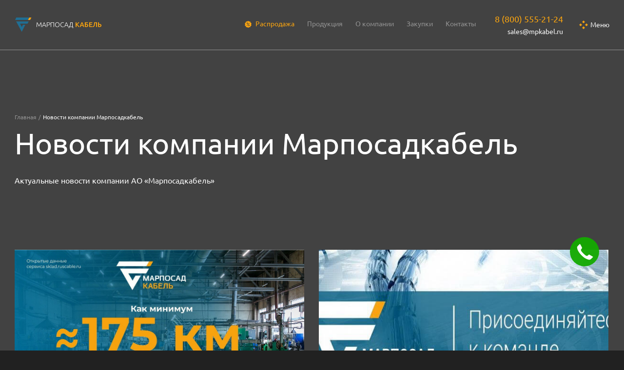

--- FILE ---
content_type: text/html; charset=UTF-8
request_url: https://www.mpkabel.ru/news/?PAGEN_2=16
body_size: 10328
content:
<!DOCTYPE html>
<html lang="ru">

<head>
	<meta charset="UTF-8">
	<title>Новости компании Марпосадкабель | Страница 16</title>
	<meta name="viewport" content="width=device-width, initial-scale=1">
	<meta name="yandex-verification" content="bd5ff366a8122aea" />
	<meta name="yandex-verification" content="cf36f8d9e5581d27" />
    <meta name="viewport" content="width=device-width, initial-scale=1, maximum-scale=1, user-scalable=no">

    	
	<meta http-equiv="Content-Type" content="text/html; charset=UTF-8" />
<meta name="robots" content="index, follow" />
<meta name="keywords" content="кабель, ВВГ, силовой кабель" />
<meta name="description" content="Актуальные новости компании Марпосадкабель." />
<link href="/bitrix/cache/css/s1/main/template_efa0c917f9794fec3796484a8dc51e7e/template_efa0c917f9794fec3796484a8dc51e7e_v1.css?1767011293501158" type="text/css"  data-template-style="true" rel="stylesheet" />
<link href="https://www.mpkabel.ru/news/" rel="canonical" />



    
    <!-- Иконки-->
    <link rel="apple-touch-icon" sizes="76x76" href="/apple-touch-icon.png">
    <link rel="icon" type="image/png" sizes="32x32" href="/favicon-32x32.png">
    <link rel="icon" type="image/png" sizes="16x16" href="/favicon-16x16.png">
    <link rel="manifest" href="/site.webmanifest">
    <link rel="mask-icon" href="/safari-pinned-tab.svg" color="#5bbad5">
    <meta name="msapplication-TileColor" content="#ffffff">
    <meta name="theme-color" content="#591919">
    <!--Конец Иконки-->
    <meta name="cmsmagazine" content="0aedfa79ea52d4847b921b61f213199b" /> 

    <meta property="og:locale" content="ru_RU"/>
    <meta property="og:site_name" content="АО Марпосадкабель | Завод производитель кабельной продукции в Москве"/>
    <meta property="og:title" content="Новости компании Марпосадкабель | Страница 16"/>
    <meta property="og:url" content="https://www.mpkabel.ru/news/"/>
    <meta property="og:type" content="article"/>
    <meta property="og:description" content="Актуальные новости компании Марпосадкабель."/>
    <meta property="og:image" content="https://www.mpkabel.ru/local/assets/img/logo.png"/>
    <meta property="og:image:url" content="https://www.mpkabel.ru/local/assets/img/logo.png"/>
    <meta property="og:image:secure_url" content="https://www.mpkabel.ru/local/assets/img/logo.png"/>

    </head>
<body>
	
	
	<div class="page_transition">
		<div class="page_transition__block"></div>
		<div class="page_transition__block2"></div>
	</div>

	<div class="main_content">

		
	<div class="dark_overlay"></div>
	<nav class="nav nav--solid">
		<div class="container">
			<div class="nav__row">

				<a href="/" class="logo nav__logo">
					<span class="icon-logo-1 hide_sm logo__icon"><span class="path1"></span><span class="path2"></span><span class="path3"></span><span class="path4"></span><span class="path5"></span></span>
					<span class="icon-logo-3 show_sm logo__icon"><span class="path1"></span><span class="path2"></span><span class="path3"></span><span class="path4"></span><span class="path5"></span></span>
				</a>

				<div class="nav__right">
						<div class="nav__menu hide_lg">
		
					
			
							<a  href="/ostatki/sales.xlsx" download class="menu_link link link--underline link--special"><span class="icon-discount"></span>
					Распродажа				</a>
								
			
							<a  href="/products/" class="menu_link link link--underline ">
					Продукция				</a>
								
			
							<a  href="/company/" class="menu_link link link--underline ">
					О компании				</a>
											
			
							<a  href="/purchases/" class="menu_link link link--underline ">
					Закупки				</a>
								
			
							<a  href="/contacts/" class="menu_link link link--underline ">
					Контакты				</a>
								
						
						
			
		<!-- <div class="drop-menu menu_link link dropdownParent">
			<div>
				Сервис 
			</div>
			<i class="icon-arrow-down"></i>

			<ul class="dropdown-menu custom-ul" style="display: none;">
																																												<li><a  href="/payment/" class="custom-a">
						Оплата товара					</a></li>
                										<li><a  href="/delivery/" class="custom-a">
						Доставка и самовывоз					</a></li>
                										<li><a  href="/garanty/" class="custom-a">
						Гарантия качества					</a></li>
                            </ul>
		</div> -->
	</div>

					<div class="labeled_phone nav__phone hide_xs">
						<div class="labeled_phone__phone">
															<a href="tel:88005552124" class="phone_number h4 link link--underline2">
									8 (800) 555-21-24								</a>
													</div>
						<a href="mailto:sales@mpkabel.ru" class="labeled_phone__label">sales@mpkabel.ru</a>
					</div>

					
					<div class="menu_btn">
						<div class="rects_icon menu_btn__icon">
							<span></span><span></span><span></span><span></span>
						</div>
						<div class="menu_btn__text">Меню</div>
					</div>
				</div>

			</div>
		</div>
	</nav>

	<div class="menu">
		<div class="menu_top">
			<div class="container">
				<div class="menu_top__row">
					<a href="/" class="logo menu_top__logo">
						<span class="icon-logo-1 hide_lg logo__icon"><span class="path1"></span><span class="path2"></span><span class="path3"></span><span class="path4"></span><span class="path5"></span></span>
						<span class="icon-logo-2 show_lg hide_xs logo__icon"><span class="path1"></span><span class="path2"></span><span class="path3"></span><span class="path4"></span><span class="path5"></span></span>
						<span class="icon-logo show_xs"><span class="path1"></span><span class="path2"></span><span class="path3"></span></span>
					</a>
					<div class="menu_top__contacts hide_lg">

													<div class="phone_white menu_top__phone">
								<a href="tel:88005552124" class="phone_white__number">
									8 (800) 555-21-24								</a>
								<div class="phone_white__subtext">
									Бесплатно по России								</div>
							</div>
						
													<div class="phone_white menu_top__phone">
								<a href="tel:84993462124" class="phone_white__number">
									8 (499) 346-21-24								</a>
								<div class="phone_white__subtext">
									По общим вопросам								</div>
							</div>
						
						<div class="phone_white menu_top__phone">
							<a href="mailto:
								sales@mpkabel.ru								" class="phone_white__number">
								sales@mpkabel.ru							</a>
						</div>

						<a href="#order_call" class="button footer__button menu_main__btn open_popup">Заказать звонок</a>
					</div>
					<div class="menu_btn menu_btn--no_active menu_top__menu_btn">
						<div class="rects_icon menu_btn__icon">
							<span></span><span></span><span></span><span></span>
						</div>
						<div class="menu_btn__text">Закрыть</div>
					</div>
				</div>
			</div>
		</div>
		<hr>

		<div class="menu_main">
			<div class="container">

				<a href="/ostatki/sales.xlsx" download="" class="footer__menu_item link link--special mb16"><span class="icon-discount"></span>Распродажа</a>

				<div class="menu_main__row">
				
					<div class="menu_main__col menu_main__col--contacts">
					
						
		
		<a href="/company/" class="menu_main__title">О компании</a>
		
		
		<a href="/news/" class="menu_main__sublink">Новости</a>
		
		
		<a href="/partners/" class="menu_main__sublink">Партнерам</a>
		
		
		<a href="/payment/" class="menu_main__sublink">Оплата товара</a>
		
		
		<a href="/delivery/" class="menu_main__sublink">Доставка и самовывоз</a>
		
		
		<a href="/garanty/" class="menu_main__sublink">Гарантия качества</a>
		
		
		<a href="/career/" class="menu_main__sublink">Карьера</a>
		
		
		<a href="/purchases/" class="menu_main__sublink">Закупки</a>
		
		
		<a href="/contacts/" class="menu_main__sublink">Контакты</a>
		
		
	
	





											
						
						<div class="menu_main__contacts show_lg">
															<div class="phone_white menu_top__phone">
									<a href="tel:88005552124" class="phone_white__number">
										8 (800) 555-21-24									</a>
									<div class="phone_white__subtext">
										Бесплатно по России									</div>
								</div>
							
															<div class="phone_white menu_top__phone">
									<a href="tel:84993462124" class="phone_white__number">
										8 (499) 346-21-24									</a>
									<div class="phone_white__subtext">
										По общим вопросам									</div>
								</div>
							
							
							<div class="phone_white menu_top__phone">
								<a href="mailto:
									sales@mpkabel.ru									" class="phone_white__number">
									sales@mpkabel.ru								</a>
							</div>
							

							<a href="#order_call" class="button footer__button menu_main__btn open_popup">Заказать звонок</a>

							<p class="show_lg footer__company hide_sm">
								© АО Марпосадкабель 2026<br>
							</p>
						</div>
					</div>

					 
			<div class="menu_main__col  mb0">
		
							<a href="/products/" class="menu_main__title">Продукция завода</a>
						
												<a href="/products/kabeli_silovye_v_pvkh_izolyatsii/" class="footer__menu_item">Кабели силовые в ПВХ изоляции и в броне (ВВГ, ВБШв)</a>
																<a href="/products/kabeli_silovye_ng_a/" class="footer__menu_item">Кабели силовые нг(А) (ВВГнг(А), ВБШнг(А))</a>
																<a href="/products/kabeli_silovie_SPE/" class="footer__menu_item">Кабели силовые с изоляцией из сшитого полиэтилена  (ПвВГ, ПвБШв, ПвВГЭ, в т.ч. нг(А), LS, HF, ХЛ)</a>
																<a href="/products/kabeli_kontrolnye_v_pvkh_izolyatsii/" class="footer__menu_item">Кабели контрольные в ПВХ изоляции (КВВГ, КВВГЭ, КВБбШв)</a>
																<a href="/products/kabeli_kontrolnye_ng_a/" class="footer__menu_item">Кабели контрольные нг(А) (КВВГнг(А), КВВГЭнг(А), КВБШвнг(А))</a>
																<a href="/products/kabeli_silovye_gibkie/" class="footer__menu_item">Кабели силовые гибкие (КГБ, КГтп)</a>
																<a href="/products/kabeli_silovye_ppgng_a/" class="footer__menu_item">Кабели силовые пожаробезопасные (ППГнг(А)HF, FRHF)</a>
									
		</div>
		
			<div class="menu_main__col menu_main__col--not_titled mb0">
		
						
												<a href="/products/kabeli_dlya_sistem/" class="footer__menu_item">Кабели для систем пожарно-охранной сигнализации (КПС, КПСЭ, в т.ч нг(А), HF, LTx)</a>
																<a href="/products/kabeli_montazhnye/" class="footer__menu_item">Кабели монтажные (МКШ, МКШВ, МКЭШ, МКЭШВ, в т.ч нг(А), HF, LTx)</a>
																<a href="/products/provoda_ustanovochnye/" class="footer__menu_item">Провода и кабели установочные (ПуВ, ПуГВ, ПуВВ, КуВВ, в т.ч. нг(А), LS, HF, LTx)</a>
																<a href="/products/provoda_montazhnye/" class="footer__menu_item">Провода монтажные (НВ, НВМ)</a>
																<a href="/products/provoda_avtotraktornye/" class="footer__menu_item">Провода автотракторные (ПВА, ПГВА, ПВАМ)</a>
																<a href="/products/provoda_soedinitelnye/" class="footer__menu_item">Провода соединительные (ПВС, ПВСП)</a>
																<a href="/products/shnury_soedinitelnye/" class="footer__menu_item">Шнуры соединительные (ШВВП, ШВЛ, ШВД)</a>
									
		</div>
		
			<div class="menu_main__col menu_main__col--not_titled ">
		
						
												<a href="/products/Provoda_mednie_pletenie/" class="footer__menu_item">Провода медные неизолированные плетеные (АМГ, АМГ-Т)</a>
																<a href="/products/provoloka_mm/" class="footer__menu_item">Проволока ММ </a>
																<a href="/products/provoloka_mml/" class="footer__menu_item">Проволока ММЛ </a>
																<a href="/products/provoloka_mt/" class="footer__menu_item">Проволока МТ </a>
																<a href="/products/provoloka_mtl/" class="footer__menu_item">Проволока МТЛ </a>
																<a href="/products/pletenka_metallicheskaya/" class="footer__menu_item">Плетенки металлические экранирующие  (ПМ, ПМО, ПМЛ, ПМЛО)</a>
									
		</div>
		
		
	
	





										   
					
				</div>
			</div>
		</div>

		<hr class="hide_lg">
		<div class="menu_bottom">
			<div class="container hide_sm">
				<div class="footer__row3">

					<p class="footer__company hide_lg">
						© АО Марпосадкабель 2026<br>
					</p>

					<a href="https://artrockets.ru/" target="_blank" class="artrockets">
	Разработка и продвижение сайта <span class="hide_lg">–</span> <br class="show_sm"><span class="icon-Artrockets-logo-1 artrockets__logo"><span class="path1"></span><span class="path2"></span><span class="path3"></span><span class="path4"></span><span class="path5"></span><span class="path6"></span><span class="path7"></span><span class="path8"></span><span class="path9"></span><span class="path10"></span><span class="path11"></span><span class="path12"></span></span>
</a>

							<div class="footer__info">
		
		<div class="footer__info_title">Курс ЦБ РФ на 30.01.2026</div>
		<div class="footer__info_row">
			<div class="footer__info_col">
															<div class="footer__info_text">USD</div>
																				<div class="footer__info_text">EUR</div>
																				<div class="footer__info_text">Медь</div>
												</div>
			<div class="footer__info_col">
															<div class="footer__info_text">76.03</div>
																				<div class="footer__info_text">90.98</div>
																				<div class="footer__info_text">1 014 174.83</div>
												</div>
		</div>
	</div>
				</div>
			</div>
		</div>
	</div>

							<div class="fullscreen_hero fullscreen_hero--v2 light_bg news_main">
									<div class="container">
						<div class="breadcrumbs"><div class="breadcrumbs__main"><a class="breadcrumbs__link" href="/" title="Главная"><span> Главная</span></a>

			<span class="breadcrumbs__link breadcrumbs__link--current">Новости компании Марпосадкабель</span></div></div><script type="application/ld+json">{"@context":"https://schema.org","@type":"BreadcrumbList","itemListElement":[{"@type":"ListItem","position":1,"name":"Главная","item":"/"},{"@type":"ListItem","position":2,"name":"Новости компании Марпосадкабель","item":null}]}</script>					</div>
											<div class="container">
							<h1 class="news_h1_title fullscreen_hero__title">Новости компании Марпосадкабель</h1>
						</div>
															
<div class="news_section">
	<div class="container">
		<div class="news_descr">
		    Актуальные новости компании АО «Марпосадкабель»
		</div>
		<div id="news_content">
		    <div class="news_row">
													    <div class="news_item" id="bx_651765591_48409">
				        <!-- <a href="/news/48409/" class="news_item_img " style="background-image: url(/upload/iblock/5e8/5e81ada979e9d8308686ceb721444eee.jpg);"> -->
				        <a href="/news/48409/" class="news_item_img">
							<img src="/upload/iblock/5e8/5e81ada979e9d8308686ceb721444eee.jpg" alt="" loading="lazy">
				        </a>
				        <div class="news_item__descr">
				            <div class="news_item__date">
				                08.04.2022				            </div>
				            <div class="news_item_title">
				                Склад распродажи				            </div>
				            <div class="news_item_text">
				                				            </div>
				            <div class="news_item_link">
				                <a class="doc__title_link" href="/news/48409/">Подробнее</a>
				            </div>
				        </div>
				    </div>
													    <div class="news_item" id="bx_651765591_48408">
				        <!-- <a href="/news/48408/" class="news_item_img " style="background-image: url(/upload/iblock/f02/f0221f7051ddd4d859380d270a594667.jpg);"> -->
				        <a href="/news/48408/" class="news_item_img">
							<img src="/upload/iblock/f02/f0221f7051ddd4d859380d270a594667.jpg" alt="" loading="lazy">
				        </a>
				        <div class="news_item__descr">
				            <div class="news_item__date">
				                06.04.2022				            </div>
				            <div class="news_item_title">
				                АО "Марпосадкабель" предлагает рабочие места				            </div>
				            <div class="news_item_text">
				                				            </div>
				            <div class="news_item_link">
				                <a class="doc__title_link" href="/news/48408/">Подробнее</a>
				            </div>
				        </div>
				    </div>
													    <div class="news_item" id="bx_651765591_48407">
				        <!-- <a href="/news/48407/" class="news_item_img " style="background-image: url(/upload/iblock/d90/d90c972687058ea03edbdc74e5e264fb.jpg);"> -->
				        <a href="/news/48407/" class="news_item_img">
							<img src="/upload/iblock/d90/d90c972687058ea03edbdc74e5e264fb.jpg" alt="" loading="lazy">
				        </a>
				        <div class="news_item__descr">
				            <div class="news_item__date">
				                23.03.2022				            </div>
				            <div class="news_item_title">
				                КГ или КГтп				            </div>
				            <div class="news_item_text">
				                				            </div>
				            <div class="news_item_link">
				                <a class="doc__title_link" href="/news/48407/">Подробнее</a>
				            </div>
				        </div>
				    </div>
													    <div class="news_item" id="bx_651765591_48406">
				        <!-- <a href="/news/48406/" class="news_item_img " style="background-image: url(/upload/iblock/21e/21e6da57b14f69086a0630ceac9fc8b9.jpg);"> -->
				        <a href="/news/48406/" class="news_item_img">
							<img src="/upload/iblock/21e/21e6da57b14f69086a0630ceac9fc8b9.jpg" alt="" loading="lazy">
				        </a>
				        <div class="news_item__descr">
				            <div class="news_item__date">
				                07.03.2022				            </div>
				            <div class="news_item_title">
				                С 8 Марта!				            </div>
				            <div class="news_item_text">
				                				            </div>
				            <div class="news_item_link">
				                <a class="doc__title_link" href="/news/48406/">Подробнее</a>
				            </div>
				        </div>
				    </div>
													    <div class="news_item" id="bx_651765591_48405">
				        <!-- <a href="/news/48405/" class="news_item_img " style="background-image: url(/upload/iblock/73a/73a81b05a191386ed7318f34e379a391.jpg);"> -->
				        <a href="/news/48405/" class="news_item_img">
							<img src="/upload/iblock/73a/73a81b05a191386ed7318f34e379a391.jpg" alt="" loading="lazy">
				        </a>
				        <div class="news_item__descr">
				            <div class="news_item__date">
				                24.02.2022				            </div>
				            <div class="news_item_title">
				                АО "Марпосадкабель" получит займ в 100 млн рублей				            </div>
				            <div class="news_item_text">
				                				            </div>
				            <div class="news_item_link">
				                <a class="doc__title_link" href="/news/48405/">Подробнее</a>
				            </div>
				        </div>
				    </div>
													    <div class="news_item" id="bx_651765591_48404">
				        <!-- <a href="/news/48404/" class="news_item_img " style="background-image: url(/upload/iblock/604/604ec640094f912734de2c62c50741fa.jpg);"> -->
				        <a href="/news/48404/" class="news_item_img">
							<img src="/upload/iblock/604/604ec640094f912734de2c62c50741fa.jpg" alt="" loading="lazy">
				        </a>
				        <div class="news_item__descr">
				            <div class="news_item__date">
				                22.02.2022				            </div>
				            <div class="news_item_title">
				                С Днем Защитника Отечества!				            </div>
				            <div class="news_item_text">
				                				            </div>
				            <div class="news_item_link">
				                <a class="doc__title_link" href="/news/48404/">Подробнее</a>
				            </div>
				        </div>
				    </div>
							</div>
		</div>
			<div class="pagination_wrapper">
	    <div class="text_center">
	    		        	<button class="button mb16 newsShow" data-page="16" data-href="/news/?PAGEN_2=17" data-max="23">Показать ещё</button>
	        	        <div class="text_small">
	        		        		        		
	        		
           	 			
	            			<a href="/news/?PAGEN_2=1" class="link2 pagintaion_link">1</a>

	            			           	 			
           	 		
           	 		
	        		        		
	        		
           	 			           	 				
           	 				           	 					            					<a href="javascript:void(0)" class="link2 pagintaion_link">...</a>

           	 				
           	 			
           	 		
           	 		
	        		        		
	        		
           	 			           	 				
           	 				
           	 			
           	 		
           	 		
	        		        		
	        		
           	 			           	 				
           	 				
           	 			
           	 		
           	 		
	        		        		
	        		
           	 			           	 				
           	 				
           	 			
           	 		
           	 		
	        		        		
	        		
           	 			           	 				
           	 				
           	 			
           	 		
           	 		
	        		        		
	        		
           	 			           	 				
           	 				
           	 			
           	 		
           	 		
	        		        		
	        		
           	 			           	 				
           	 				
           	 			
           	 		
           	 		
	        		        		
	        		
           	 			           	 				
           	 				
           	 			
           	 		
           	 		
	        		        		
	        		
           	 			           	 				
           	 				
           	 			
           	 		
           	 		
	        		        		
	        		
           	 			           	 				
           	 				
           	 			
           	 		
           	 		
	        		        		
	        		
           	 			           	 				
           	 				
           	 			
           	 		
           	 		
	        		        		
	        		
           	 			           	 				
           	 				
           	 			
           	 		
           	 		
	        		        		
	        		
           	 			
	            			<a href="/news/?PAGEN_2=14" class="link2 pagintaion_link">14</a>

	            			           	 			
           	 		
           	 		
	        		        		
	        		
           	 			
	            			<a href="/news/?PAGEN_2=15" class="link2 pagintaion_link">15</a>

	            			           	 			
           	 		
           	 		
	        		        		
	        		
           	 			<a href="javascript:void();" class="link2 pagintaion_link active">16</a>

           	 		
           	 		
	        		        		
	        		
           	 			
	            			<a href="/news/?PAGEN_2=17" class="link2 pagintaion_link">17</a>

	            			           	 			
           	 		
           	 		
	        		        		
	        		
           	 			
	            			<a href="/news/?PAGEN_2=18" class="link2 pagintaion_link">18</a>

	            			           	 			
           	 		
           	 		
	        		        		
	        		
           	 			           	 				
           	 				            					            					<a href="javascript:void(0)" class="link2 pagintaion_link">...</a>

           	 				
           	 			
           	 		
           	 		
	        		        		
	        		
           	 			           	 				
           	 				
           	 			
           	 		
           	 		
	        		        		
	        		
           	 			           	 				
           	 				
           	 			
           	 		
           	 		
	        		        		
	        		
           	 			           	 				
           	 				
           	 			
           	 		
           	 		
	        		        		
	        		
	            		<a href="/news/?PAGEN_2=23" class="link2 pagintaion_link end">23</a>

           	 		
           	 		
	        	
	        </div>
	    </div>
	</div>
	</div>
</div>		

	
	
		</div>

<footer class="footer">
	<div class="container footer__container">
		<div class="footer__content">
			<div class="footer__row">
				<a href="/" class="logo footer__logo">
					<span class="icon-logo-1 hide_lg logo__icon"><span class="path1"></span><span class="path2"></span><span class="path3"></span><span class="path4"></span><span class="path5"></span></span>
					<span class="icon-logo-2 show_lg logo__icon"><span class="path1"></span><span class="path2"></span><span class="path3"></span><span class="path4"></span><span class="path5"></span></span>
				</a>

				<p class="show_lg footer__company">
					© АО Марпосадкабель 2026<br>
				</p>
				<div class="footer__contacts">
											<div class="phone_white footer__phone">
							<a href="tel:88005552124" class="phone_white__number">
								8 (800) 555-21-24							</a>
							<div class="phone_white__subtext">
								Бесплатно по России							</div>
						</div>
					
											<div class="phone_white footer__phone">
							<a href="tel:84993462124" class="phone_white__number">
								8 (499) 346-21-24							</a>
							<div class="phone_white__subtext">
								По общим вопросам							</div>
						</div>
					
					<div class="phone_white footer__phone">
						<a href="mailto:
							sales@mpkabel.ru							" class="phone_white__number">
							sales@mpkabel.ru						</a>
						<div class="phone_white__subtext">По общим вопросам</div>
					</div>

					<a href="#order_call" class="button footer__button open_popup">Заказать звонок</a>
				</div>
			</div>
			<hr class="hide_lg">

			<div class="footer__row2">
					
	<div class="footer__col hide_sm">
	
					
			<a href="/company/" class="footer__menu_title">О компании</a>
			
					
			<a href="/news/" class="footer__menu_item">Новости</a>
			
					
			<a href="/partners/" class="footer__menu_item">Партнерам</a>
			
					
			<a href="/payment/" class="footer__menu_item">Оплата товара</a>
			
					
			<a href="/delivery/" class="footer__menu_item">Доставка и самовывоз</a>
			
					
			<a href="/garanty/" class="footer__menu_item">Гарантия качества</a>
			
					
			<a href="/career/" class="footer__menu_item">Карьера</a>
			
					
			<a href="/purchases/" class="footer__menu_item">Закупки</a>
			
					
			<a href="/contacts/" class="footer__menu_item">Контакты</a>
			
			
	</div>
	
	
	





									
				 
			
		<div class="footer__col ">
		
							<a href="/products/" class="footer__menu_title">Продукция завода</a>
						
						
															<a href="/products/kabeli_silovye_v_pvkh_izolyatsii/" class="footer__menu_item">Кабели силовые в ПВХ изоляции и в броне (ВВГ, ВБШв)</a>
																				<a href="/products/kabeli_silovye_ng_a/" class="footer__menu_item">Кабели силовые нг(А) (ВВГнг(А), ВБШнг(А))</a>
																				<a href="/products/kabeli_silovie_SPE/" class="footer__menu_item">Кабели силовые с изоляцией из сшитого полиэтилена  (ПвВГ, ПвБШв, ПвВГЭ, в т.ч. нг(А), LS, HF, ХЛ)</a>
																				<a href="/products/kabeli_kontrolnye_v_pvkh_izolyatsii/" class="footer__menu_item">Кабели контрольные в ПВХ изоляции (КВВГ, КВВГЭ, КВБбШв)</a>
																				<a href="/products/kabeli_kontrolnye_ng_a/" class="footer__menu_item">Кабели контрольные нг(А) (КВВГнг(А), КВВГЭнг(А), КВБШвнг(А))</a>
																				<a href="/products/kabeli_silovye_gibkie/" class="footer__menu_item">Кабели силовые гибкие (КГБ, КГтп)</a>
																				<a href="/products/kabeli_silovye_ppgng_a/" class="footer__menu_item">Кабели силовые пожаробезопасные (ППГнг(А)HF, FRHF)</a>
													
					
		</div>
		
		
		
			
		<div class="footer__col footer__col--not_titled">
		
						
						
															<a href="/products/kabeli_dlya_sistem/" class="footer__menu_item">Кабели для систем пожарно-охранной сигнализации (КПС, КПСЭ, в т.ч нг(А), HF, LTx)</a>
																				<a href="/products/kabeli_montazhnye/" class="footer__menu_item">Кабели монтажные (МКШ, МКШВ, МКЭШ, МКЭШВ, в т.ч нг(А), HF, LTx)</a>
																				<a href="/products/provoda_ustanovochnye/" class="footer__menu_item">Провода и кабели установочные (ПуВ, ПуГВ, ПуВВ, КуВВ, в т.ч. нг(А), LS, HF, LTx)</a>
																				<a href="/products/provoda_montazhnye/" class="footer__menu_item">Провода монтажные (НВ, НВМ)</a>
																				<a href="/products/provoda_avtotraktornye/" class="footer__menu_item">Провода автотракторные (ПВА, ПГВА, ПВАМ)</a>
																				<a href="/products/provoda_soedinitelnye/" class="footer__menu_item">Провода соединительные (ПВС, ПВСП)</a>
																				<a href="/products/shnury_soedinitelnye/" class="footer__menu_item">Шнуры соединительные (ШВВП, ШВЛ, ШВД)</a>
													
					
		</div>
		
		
		
			
		<div class="footer__col footer__col--not_titled">
		
						
						
															<a href="/products/Provoda_mednie_pletenie/" class="footer__menu_item">Провода медные неизолированные плетеные (АМГ, АМГ-Т)</a>
																				<a href="/products/provoloka_mm/" class="footer__menu_item">Проволока ММ </a>
																				<a href="/products/provoloka_mml/" class="footer__menu_item">Проволока ММЛ </a>
																				<a href="/products/provoloka_mt/" class="footer__menu_item">Проволока МТ </a>
																				<a href="/products/provoloka_mtl/" class="footer__menu_item">Проволока МТЛ </a>
																				<a href="/products/pletenka_metallicheskaya/" class="footer__menu_item">Плетенки металлические экранирующие  (ПМ, ПМО, ПМЛ, ПМЛО)</a>
													
					
		</div>
		
		
		
		
	
	





									
			</div>

			<hr class="hide_lg">
			<div class="footer__row3">
				<p class="footer__company hide_lg">
					© АО Марпосадкабель 2026<br>
				</p>
				
				<a href="https://artrockets.ru/" target="_blank" class="artrockets">
	Разработка и продвижение сайта <span class="hide_lg">–</span> <br class="show_sm"><span class="icon-Artrockets-logo-1 artrockets__logo"><span class="path1"></span><span class="path2"></span><span class="path3"></span><span class="path4"></span><span class="path5"></span><span class="path6"></span><span class="path7"></span><span class="path8"></span><span class="path9"></span><span class="path10"></span><span class="path11"></span><span class="path12"></span></span>
</a>

						<div class="footer__info">
		
		<div class="footer__info_title">Курс ЦБ РФ на 30.01.2026</div>
		<div class="footer__info_row">
			<div class="footer__info_col">
															<div class="footer__info_text">USD</div>
																				<div class="footer__info_text">EUR</div>
																				<div class="footer__info_text">Медь</div>
												</div>
			<div class="footer__info_col">
															<div class="footer__info_text">76.03</div>
																				<div class="footer__info_text">90.98</div>
																				<div class="footer__info_text">1 014 174.83</div>
												</div>
		</div>
	</div>
			</div>
		</div>
	</div>
</footer>
	<div class="popup popup--default mfp-hide" id="order_call">
    <div class="popup__cross"><span class="icon-cross"><span class="path1"></span><span class="path2"></span></span></div>
    <form action="/local/include/ajax/callback.php" class="validate" name="default" data-success="#modal_success">
        <input type="hidden" name="sessid" id="sessid" value="ac14b84d1eed9fa28c083796a809fd15" />        <input type="hidden" name="empty">

        <div class="popup__title mb24">Заказать звонок</div>

        <div class="input_label">Фамилия Имя Отчество</div>
        <div class="input_container mb24">
            <input type="text" class="input required" placeholder="Например: Иванов Иван Иванович" data-mask="fio" name="name">
        </div>

        <div class="input_label">Номер телефона</div>
        <div class="input_container mb24">
            <input type="tel" class="input required" data-mask="phone" placeholder="+7 (___) ___ __ __" name="phone">
        </div>

        <div class="input_label">Время звонка</div>
        <div class="input_container input_container--timeFromTo mb30">
            <input type="text" class="input" data-mask="time" name="timeFrom" placeholder="с __:__">
            <input type="text" class="input" data-mask="time" name="timeTo" placeholder="по __:__">
        </div>

        <div class="input_container mb30">
            <div class="g-recaptcha" data-sitekey="6Ld_im4aAAAAAEbKfPnJhJ3N_psG4c3-NBPkgUpK"></div>
            <label class="error recaptcha_error"></label>
        </div>
        
        <div class="checkbox popup__checkbox mb16">
            <input type="checkbox" id="agreeCall" class="required" name="agree" value="on">
            <label for="agreeCall" class="checkbox__icon"></label>
            <div class="checkbox__text">
                <label for="agreeCall">Согласен на обработку персональных данных</label>
            </div>
        </div>

        <button type="submit" class="button">Заказать звонок</button>
    </form>
</div>

<div class="popup popup--default mfp-hide" id="purchase_call">
    <div class="popup__cross"><span class="icon-cross"><span class="path1"></span><span class="path2"></span></span></div>
    <form action="/local/include/ajax/purchase.php" class="validate" name="default" data-success="#modal_success">
        <input type="hidden" name="sessid" id="sessid_1" value="ac14b84d1eed9fa28c083796a809fd15" />        <input type="hidden" name="empty">
        <input type="hidden" name="product_name">
        <div class="popup__title mb24">Заявка на участие в закупке</div>

        <div class="input_label">Фамилия Имя Отчество</div>
        <div class="input_container mb24">
            <input type="text" class="input required" placeholder="Например: Иванов Иван Иванович" data-mask="fio" name="name">
        </div>

        <div class="input_label">Номер телефона</div>
        <div class="input_container mb24">
            <input type="tel" class="input required" data-mask="phone" placeholder="+7 (___) ___ __ __" name="phone">
        </div>

        <div class="input_label">Время звонка</div>
        <div class="input_container input_container--timeFromTo mb30">
            <input type="text" class="input" data-mask="time" name="timeFrom" placeholder="с __:__">
            <input type="text" class="input" data-mask="time" name="timeTo" placeholder="по __:__">
        </div>

        <div class="input_container mb30">
            <div class="g-recaptcha" data-sitekey="6Ld_im4aAAAAAEbKfPnJhJ3N_psG4c3-NBPkgUpK"></div>
            <label class="error recaptcha_error"></label>
        </div>
        
        <div class="checkbox popup__checkbox mb16">
            <input type="checkbox" id="agreeCall" class="required" name="agree" value="on">
            <label for="agreeCall" class="checkbox__icon"></label>
            <div class="checkbox__text">
                <label for="agreeCall">Согласен на обработку персональных данных</label>
            </div>
        </div>

        <button type="submit" class="button">Отправить заявку</button>
    </form>
</div>

<div class="popup popup--default mfp-hide" id="modal_success">
    <div class="popup__cross"><span class="icon-cross"><span class="path1"></span><span class="path2"></span></span></div>
    <div class="success_tick mb30">
        <div class="icon-tick"></div>
    </div>
    <div class="popup__title mb12">Заявка успешно отправлена</div>
    <p class="text_smaller text_grey">Ваша заявка отправлена. Наш менеджер свяжется с
        Вами в ближайшее время, Спасибо!</p>
</div>

<div class="popup popup--light popup--size2 mfp-hide" id="make_order">
    <div class="popup__header">
        <span>Сделать заказ</span> <span class="icon-cross popup__header_cross"></span>
    </div>
    <div class="popup__main">
        <form action="/local/include/ajax/order.php" name="make_order" class="validate" enctype="multipart/form-data">
            <input type="hidden" name="sessid" id="sessid_2" value="ac14b84d1eed9fa28c083796a809fd15" />            <input type="hidden" name="empty">
            
            <div class="hiddenInputs">

            </div>
            <div class="form_2col">
                <div class="form_2col__col">
                    <div class="input_label">Фамилия Имя Отчество</div>
                    <div class="input_container mb24">
                        <input type="text" class="input input--light required" placeholder="Например: Иванов Иван Иванович" data-mask="fio" name="name">
                    </div>
                </div>
                <div class="form_2col__col">
                    <div class="input_label">Название организации</div>
                    <div class="input_container mb24">
                        <input type="text" class="input input--light" placeholder="Название организации" name="company" autocomplete="off">
                    </div>
                </div>
            </div>
            <div class="form_2col">
                <div class="form_2col__col">
                    <div class="input_label">E-mail</div>
                    <div class="input_container mb24">
                        <input type="text" class="input input--light" placeholder="Ваш e-mail" data-mask="email" name="email">
                    </div>
                </div>
                <div class="form_2col__col">
                    <div class="input_label">Номер телефона</div>
                    <div class="input_container mb24">
                        <input type="text" class="input input--light required" placeholder="+7 (___) ___ __ __" data-mask="phone" name="phone">
                    </div>
                </div>
                <div class="form_2col__col form_2col__col--type2">
                    <div class="input_label">Комментарий к заказу</div>
                    <div class="input_container mb24">
                        <textarea class="input input--light make_order__textarea" placeholder="Комментарий к заказу" name="comments"></textarea>
                    </div>
                </div>

                <div class="form_2col__col form_2col__col--type2">
                    <div class="input_label">Добавить вложение</div>
                    <div class="input_container mb24 fileInput--up multiple">
                        <div class="fileInput fileInput_makeOrder">
                            <input type="file" name="makeOrder_file" class="input_file error" multiple="" aria-invalid="true">
                            <p class="fileInput--text"><span>Загрузить файл</span></p>
                        </div>
                    </div>
                </div>
            </div>

                        

            <div class="checkbox checkbox--light mb16">
                <input type="checkbox" id="agreeCall2" class="required" name="agree" value="on">
                <label for="agreeCall2" class="checkbox__icon"></label>
                <div class="checkbox__text">
                    <label for="agreeCall2">Согласен на обработку персональных данных</label>
                </div>
            </div>

            <button type="submit" class="button submit">Отправить</button>
        </form>
    </div>
</div>

<div class="popup popup--default mfp-hide popup-success popup-success-white" id="modal_success2">
    <i class="icon-closed mfp-close"></i>
    
    <div class="success-content">
        
        <img src="/local/assets/img/success.png" alt="">
        <div class="fos-block-info">
            <div class="popup-success-title">Спасибо!</div>
            <div class="popup-success-descrip">Заявка успешно отправлена. Мы свяжемся с Вами в ближайшее время.</div>
        </div>
    </div>
</div>
	

<!-- Yandex.Metrika counter -->
<noscript><div><img src="https://mc.yandex.ru/watch/30398667" style="position:absolute; left:-9999px;" alt="" /></div></noscript>
<!-- /Yandex.Metrika counter -->

<link rel="stylesheet" href="https://cdn.saas-support.com/widget/cbk.css">
<!-- Roistat Counter Start -->
<!-- Roistat Counter End -->
	
</div>

<script>
	// Получить cookie
	function getCookie(name) {
		var matches = document.cookie.match(
			new RegExp(
				"(?:^|; )" +
					name.replace(/([\.$?*|{}\(\)\[\]\\\/\+^])/g, "\\$1") +
					"=([^;]*)"
			)
		);
		return matches ? decodeURIComponent(matches[1]) : undefined;
	}
	// Установить cookie
	function setCookie(name, value, options) {
		options = options || {};

		var expires = options.expires;

		if (typeof expires == "number" && expires) {
			var d = new Date();
			d.setTime(d.getTime() + expires * 1000);
			expires = options.expires = d;
		}
		if (expires && expires.toUTCString) {
			options.expires = expires.toUTCString();
			options.domain = location.hostname;
			options.path = "/";
		}

		value = encodeURIComponent(value);

		var updatedCookie = name + "=" + value;

		for (var propName in options) {
			updatedCookie += "; " + propName;
			var propValue = options[propName];
			if (propValue !== true) {
				updatedCookie += "=" + propValue;
			}
		}

		document.cookie = updatedCookie;
	}

	var oldCookie = getCookie("deviceWidth");
	setCookie("deviceWidth", screen.width, {"path": "/"});

	if(oldCookie && ((+oldCookie <= 1199 && screen.width > 1199) || (+oldCookie > 1199 && screen.width <= 1199)) || (!oldCookie && screen.width <= 1199)) {
		location.reload();
	} 
</script><script>(window.BX||top.BX).message({"pull_server_enabled":"N","pull_config_timestamp":0,"shared_worker_allowed":"Y","pull_guest_mode":"N","pull_guest_user_id":0,"pull_worker_mtime":1741687020});(window.BX||top.BX).message({"PULL_OLD_REVISION":"Для продолжения корректной работы с сайтом необходимо перезагрузить страницу."});</script>

<script src="/bitrix/js/pull/protobuf/protobuf.min.js?174168702076433"></script>
<script src="/bitrix/js/pull/protobuf/model.min.js?174168702014190"></script>
<script src="/bitrix/js/main/core/core_promise.min.js?17416870132490"></script>
<script src="/bitrix/js/rest/client/rest.client.min.js?17416870209240"></script>
<script src="/bitrix/js/pull/client/pull.client.min.js?174168702049664"></script>
<script src="https://www.google.com/recaptcha/api.js"></script>
<script  src="/bitrix/cache/js/s1/main/template_6aa884cafe52e37472bd152795cedb20/template_6aa884cafe52e37472bd152795cedb20_v1.js?1767011196767871"></script>


<script type="text/javascript" >
   (function(m,e,t,r,i,k,a){m[i]=m[i]||function(){(m[i].a=m[i].a||[]).push(arguments)};
   m[i].l=1*new Date();
   for (var j = 0; j < document.scripts.length; j++) {if (document.scripts[j].src === r) { return; }}
   k=e.createElement(t),a=e.getElementsByTagName(t)[0],k.async=1,k.src=r,a.parentNode.insertBefore(k,a)})
   (window, document, "script", "https://mc.yandex.ru/metrika/tag.js", "ym");

   ym(30398667, "init", {
        clickmap:true,
        trackLinks:true,
        accurateTrackBounce:true,
        webvisor:true
   });
</script>
<script type="text/javascript" src="https://cdn.saas-support.com/widget/cbk.js?wcb_code=3e4d1783734671e311eb6a2713e40444" charset="UTF-8" async></script>

<script>
    (function(w, d, s, h, id) {
        w.roistatProjectId = id; w.roistatHost = h;
        var p = d.location.protocol == "https:" ? "https://" : "http://";
        var u = /^.*roistat_visit=[^;]+(.*)?$/.test(d.cookie) ? "/dist/module.js" : "/api/site/1.0/"+id+"/init?referrer="+encodeURIComponent(d.location.href);
        var js = d.createElement(s); js.charset="UTF-8"; js.async = 1; js.src = p+h+u; var js2 = d.getElementsByTagName(s)[0]; js2.parentNode.insertBefore(js, js2);
    })(window, document, 'script', 'cloud.roistat.com', '51c0a53c86a08aca064a1b0f9c7c0f56');
</script>
</body>
</html>

--- FILE ---
content_type: text/html; charset=utf-8
request_url: https://www.google.com/recaptcha/api2/anchor?ar=1&k=6Ld_im4aAAAAAEbKfPnJhJ3N_psG4c3-NBPkgUpK&co=aHR0cHM6Ly93d3cubXBrYWJlbC5ydTo0NDM.&hl=en&v=N67nZn4AqZkNcbeMu4prBgzg&size=normal&anchor-ms=20000&execute-ms=30000&cb=ftzyz3pllobu
body_size: 49166
content:
<!DOCTYPE HTML><html dir="ltr" lang="en"><head><meta http-equiv="Content-Type" content="text/html; charset=UTF-8">
<meta http-equiv="X-UA-Compatible" content="IE=edge">
<title>reCAPTCHA</title>
<style type="text/css">
/* cyrillic-ext */
@font-face {
  font-family: 'Roboto';
  font-style: normal;
  font-weight: 400;
  font-stretch: 100%;
  src: url(//fonts.gstatic.com/s/roboto/v48/KFO7CnqEu92Fr1ME7kSn66aGLdTylUAMa3GUBHMdazTgWw.woff2) format('woff2');
  unicode-range: U+0460-052F, U+1C80-1C8A, U+20B4, U+2DE0-2DFF, U+A640-A69F, U+FE2E-FE2F;
}
/* cyrillic */
@font-face {
  font-family: 'Roboto';
  font-style: normal;
  font-weight: 400;
  font-stretch: 100%;
  src: url(//fonts.gstatic.com/s/roboto/v48/KFO7CnqEu92Fr1ME7kSn66aGLdTylUAMa3iUBHMdazTgWw.woff2) format('woff2');
  unicode-range: U+0301, U+0400-045F, U+0490-0491, U+04B0-04B1, U+2116;
}
/* greek-ext */
@font-face {
  font-family: 'Roboto';
  font-style: normal;
  font-weight: 400;
  font-stretch: 100%;
  src: url(//fonts.gstatic.com/s/roboto/v48/KFO7CnqEu92Fr1ME7kSn66aGLdTylUAMa3CUBHMdazTgWw.woff2) format('woff2');
  unicode-range: U+1F00-1FFF;
}
/* greek */
@font-face {
  font-family: 'Roboto';
  font-style: normal;
  font-weight: 400;
  font-stretch: 100%;
  src: url(//fonts.gstatic.com/s/roboto/v48/KFO7CnqEu92Fr1ME7kSn66aGLdTylUAMa3-UBHMdazTgWw.woff2) format('woff2');
  unicode-range: U+0370-0377, U+037A-037F, U+0384-038A, U+038C, U+038E-03A1, U+03A3-03FF;
}
/* math */
@font-face {
  font-family: 'Roboto';
  font-style: normal;
  font-weight: 400;
  font-stretch: 100%;
  src: url(//fonts.gstatic.com/s/roboto/v48/KFO7CnqEu92Fr1ME7kSn66aGLdTylUAMawCUBHMdazTgWw.woff2) format('woff2');
  unicode-range: U+0302-0303, U+0305, U+0307-0308, U+0310, U+0312, U+0315, U+031A, U+0326-0327, U+032C, U+032F-0330, U+0332-0333, U+0338, U+033A, U+0346, U+034D, U+0391-03A1, U+03A3-03A9, U+03B1-03C9, U+03D1, U+03D5-03D6, U+03F0-03F1, U+03F4-03F5, U+2016-2017, U+2034-2038, U+203C, U+2040, U+2043, U+2047, U+2050, U+2057, U+205F, U+2070-2071, U+2074-208E, U+2090-209C, U+20D0-20DC, U+20E1, U+20E5-20EF, U+2100-2112, U+2114-2115, U+2117-2121, U+2123-214F, U+2190, U+2192, U+2194-21AE, U+21B0-21E5, U+21F1-21F2, U+21F4-2211, U+2213-2214, U+2216-22FF, U+2308-230B, U+2310, U+2319, U+231C-2321, U+2336-237A, U+237C, U+2395, U+239B-23B7, U+23D0, U+23DC-23E1, U+2474-2475, U+25AF, U+25B3, U+25B7, U+25BD, U+25C1, U+25CA, U+25CC, U+25FB, U+266D-266F, U+27C0-27FF, U+2900-2AFF, U+2B0E-2B11, U+2B30-2B4C, U+2BFE, U+3030, U+FF5B, U+FF5D, U+1D400-1D7FF, U+1EE00-1EEFF;
}
/* symbols */
@font-face {
  font-family: 'Roboto';
  font-style: normal;
  font-weight: 400;
  font-stretch: 100%;
  src: url(//fonts.gstatic.com/s/roboto/v48/KFO7CnqEu92Fr1ME7kSn66aGLdTylUAMaxKUBHMdazTgWw.woff2) format('woff2');
  unicode-range: U+0001-000C, U+000E-001F, U+007F-009F, U+20DD-20E0, U+20E2-20E4, U+2150-218F, U+2190, U+2192, U+2194-2199, U+21AF, U+21E6-21F0, U+21F3, U+2218-2219, U+2299, U+22C4-22C6, U+2300-243F, U+2440-244A, U+2460-24FF, U+25A0-27BF, U+2800-28FF, U+2921-2922, U+2981, U+29BF, U+29EB, U+2B00-2BFF, U+4DC0-4DFF, U+FFF9-FFFB, U+10140-1018E, U+10190-1019C, U+101A0, U+101D0-101FD, U+102E0-102FB, U+10E60-10E7E, U+1D2C0-1D2D3, U+1D2E0-1D37F, U+1F000-1F0FF, U+1F100-1F1AD, U+1F1E6-1F1FF, U+1F30D-1F30F, U+1F315, U+1F31C, U+1F31E, U+1F320-1F32C, U+1F336, U+1F378, U+1F37D, U+1F382, U+1F393-1F39F, U+1F3A7-1F3A8, U+1F3AC-1F3AF, U+1F3C2, U+1F3C4-1F3C6, U+1F3CA-1F3CE, U+1F3D4-1F3E0, U+1F3ED, U+1F3F1-1F3F3, U+1F3F5-1F3F7, U+1F408, U+1F415, U+1F41F, U+1F426, U+1F43F, U+1F441-1F442, U+1F444, U+1F446-1F449, U+1F44C-1F44E, U+1F453, U+1F46A, U+1F47D, U+1F4A3, U+1F4B0, U+1F4B3, U+1F4B9, U+1F4BB, U+1F4BF, U+1F4C8-1F4CB, U+1F4D6, U+1F4DA, U+1F4DF, U+1F4E3-1F4E6, U+1F4EA-1F4ED, U+1F4F7, U+1F4F9-1F4FB, U+1F4FD-1F4FE, U+1F503, U+1F507-1F50B, U+1F50D, U+1F512-1F513, U+1F53E-1F54A, U+1F54F-1F5FA, U+1F610, U+1F650-1F67F, U+1F687, U+1F68D, U+1F691, U+1F694, U+1F698, U+1F6AD, U+1F6B2, U+1F6B9-1F6BA, U+1F6BC, U+1F6C6-1F6CF, U+1F6D3-1F6D7, U+1F6E0-1F6EA, U+1F6F0-1F6F3, U+1F6F7-1F6FC, U+1F700-1F7FF, U+1F800-1F80B, U+1F810-1F847, U+1F850-1F859, U+1F860-1F887, U+1F890-1F8AD, U+1F8B0-1F8BB, U+1F8C0-1F8C1, U+1F900-1F90B, U+1F93B, U+1F946, U+1F984, U+1F996, U+1F9E9, U+1FA00-1FA6F, U+1FA70-1FA7C, U+1FA80-1FA89, U+1FA8F-1FAC6, U+1FACE-1FADC, U+1FADF-1FAE9, U+1FAF0-1FAF8, U+1FB00-1FBFF;
}
/* vietnamese */
@font-face {
  font-family: 'Roboto';
  font-style: normal;
  font-weight: 400;
  font-stretch: 100%;
  src: url(//fonts.gstatic.com/s/roboto/v48/KFO7CnqEu92Fr1ME7kSn66aGLdTylUAMa3OUBHMdazTgWw.woff2) format('woff2');
  unicode-range: U+0102-0103, U+0110-0111, U+0128-0129, U+0168-0169, U+01A0-01A1, U+01AF-01B0, U+0300-0301, U+0303-0304, U+0308-0309, U+0323, U+0329, U+1EA0-1EF9, U+20AB;
}
/* latin-ext */
@font-face {
  font-family: 'Roboto';
  font-style: normal;
  font-weight: 400;
  font-stretch: 100%;
  src: url(//fonts.gstatic.com/s/roboto/v48/KFO7CnqEu92Fr1ME7kSn66aGLdTylUAMa3KUBHMdazTgWw.woff2) format('woff2');
  unicode-range: U+0100-02BA, U+02BD-02C5, U+02C7-02CC, U+02CE-02D7, U+02DD-02FF, U+0304, U+0308, U+0329, U+1D00-1DBF, U+1E00-1E9F, U+1EF2-1EFF, U+2020, U+20A0-20AB, U+20AD-20C0, U+2113, U+2C60-2C7F, U+A720-A7FF;
}
/* latin */
@font-face {
  font-family: 'Roboto';
  font-style: normal;
  font-weight: 400;
  font-stretch: 100%;
  src: url(//fonts.gstatic.com/s/roboto/v48/KFO7CnqEu92Fr1ME7kSn66aGLdTylUAMa3yUBHMdazQ.woff2) format('woff2');
  unicode-range: U+0000-00FF, U+0131, U+0152-0153, U+02BB-02BC, U+02C6, U+02DA, U+02DC, U+0304, U+0308, U+0329, U+2000-206F, U+20AC, U+2122, U+2191, U+2193, U+2212, U+2215, U+FEFF, U+FFFD;
}
/* cyrillic-ext */
@font-face {
  font-family: 'Roboto';
  font-style: normal;
  font-weight: 500;
  font-stretch: 100%;
  src: url(//fonts.gstatic.com/s/roboto/v48/KFO7CnqEu92Fr1ME7kSn66aGLdTylUAMa3GUBHMdazTgWw.woff2) format('woff2');
  unicode-range: U+0460-052F, U+1C80-1C8A, U+20B4, U+2DE0-2DFF, U+A640-A69F, U+FE2E-FE2F;
}
/* cyrillic */
@font-face {
  font-family: 'Roboto';
  font-style: normal;
  font-weight: 500;
  font-stretch: 100%;
  src: url(//fonts.gstatic.com/s/roboto/v48/KFO7CnqEu92Fr1ME7kSn66aGLdTylUAMa3iUBHMdazTgWw.woff2) format('woff2');
  unicode-range: U+0301, U+0400-045F, U+0490-0491, U+04B0-04B1, U+2116;
}
/* greek-ext */
@font-face {
  font-family: 'Roboto';
  font-style: normal;
  font-weight: 500;
  font-stretch: 100%;
  src: url(//fonts.gstatic.com/s/roboto/v48/KFO7CnqEu92Fr1ME7kSn66aGLdTylUAMa3CUBHMdazTgWw.woff2) format('woff2');
  unicode-range: U+1F00-1FFF;
}
/* greek */
@font-face {
  font-family: 'Roboto';
  font-style: normal;
  font-weight: 500;
  font-stretch: 100%;
  src: url(//fonts.gstatic.com/s/roboto/v48/KFO7CnqEu92Fr1ME7kSn66aGLdTylUAMa3-UBHMdazTgWw.woff2) format('woff2');
  unicode-range: U+0370-0377, U+037A-037F, U+0384-038A, U+038C, U+038E-03A1, U+03A3-03FF;
}
/* math */
@font-face {
  font-family: 'Roboto';
  font-style: normal;
  font-weight: 500;
  font-stretch: 100%;
  src: url(//fonts.gstatic.com/s/roboto/v48/KFO7CnqEu92Fr1ME7kSn66aGLdTylUAMawCUBHMdazTgWw.woff2) format('woff2');
  unicode-range: U+0302-0303, U+0305, U+0307-0308, U+0310, U+0312, U+0315, U+031A, U+0326-0327, U+032C, U+032F-0330, U+0332-0333, U+0338, U+033A, U+0346, U+034D, U+0391-03A1, U+03A3-03A9, U+03B1-03C9, U+03D1, U+03D5-03D6, U+03F0-03F1, U+03F4-03F5, U+2016-2017, U+2034-2038, U+203C, U+2040, U+2043, U+2047, U+2050, U+2057, U+205F, U+2070-2071, U+2074-208E, U+2090-209C, U+20D0-20DC, U+20E1, U+20E5-20EF, U+2100-2112, U+2114-2115, U+2117-2121, U+2123-214F, U+2190, U+2192, U+2194-21AE, U+21B0-21E5, U+21F1-21F2, U+21F4-2211, U+2213-2214, U+2216-22FF, U+2308-230B, U+2310, U+2319, U+231C-2321, U+2336-237A, U+237C, U+2395, U+239B-23B7, U+23D0, U+23DC-23E1, U+2474-2475, U+25AF, U+25B3, U+25B7, U+25BD, U+25C1, U+25CA, U+25CC, U+25FB, U+266D-266F, U+27C0-27FF, U+2900-2AFF, U+2B0E-2B11, U+2B30-2B4C, U+2BFE, U+3030, U+FF5B, U+FF5D, U+1D400-1D7FF, U+1EE00-1EEFF;
}
/* symbols */
@font-face {
  font-family: 'Roboto';
  font-style: normal;
  font-weight: 500;
  font-stretch: 100%;
  src: url(//fonts.gstatic.com/s/roboto/v48/KFO7CnqEu92Fr1ME7kSn66aGLdTylUAMaxKUBHMdazTgWw.woff2) format('woff2');
  unicode-range: U+0001-000C, U+000E-001F, U+007F-009F, U+20DD-20E0, U+20E2-20E4, U+2150-218F, U+2190, U+2192, U+2194-2199, U+21AF, U+21E6-21F0, U+21F3, U+2218-2219, U+2299, U+22C4-22C6, U+2300-243F, U+2440-244A, U+2460-24FF, U+25A0-27BF, U+2800-28FF, U+2921-2922, U+2981, U+29BF, U+29EB, U+2B00-2BFF, U+4DC0-4DFF, U+FFF9-FFFB, U+10140-1018E, U+10190-1019C, U+101A0, U+101D0-101FD, U+102E0-102FB, U+10E60-10E7E, U+1D2C0-1D2D3, U+1D2E0-1D37F, U+1F000-1F0FF, U+1F100-1F1AD, U+1F1E6-1F1FF, U+1F30D-1F30F, U+1F315, U+1F31C, U+1F31E, U+1F320-1F32C, U+1F336, U+1F378, U+1F37D, U+1F382, U+1F393-1F39F, U+1F3A7-1F3A8, U+1F3AC-1F3AF, U+1F3C2, U+1F3C4-1F3C6, U+1F3CA-1F3CE, U+1F3D4-1F3E0, U+1F3ED, U+1F3F1-1F3F3, U+1F3F5-1F3F7, U+1F408, U+1F415, U+1F41F, U+1F426, U+1F43F, U+1F441-1F442, U+1F444, U+1F446-1F449, U+1F44C-1F44E, U+1F453, U+1F46A, U+1F47D, U+1F4A3, U+1F4B0, U+1F4B3, U+1F4B9, U+1F4BB, U+1F4BF, U+1F4C8-1F4CB, U+1F4D6, U+1F4DA, U+1F4DF, U+1F4E3-1F4E6, U+1F4EA-1F4ED, U+1F4F7, U+1F4F9-1F4FB, U+1F4FD-1F4FE, U+1F503, U+1F507-1F50B, U+1F50D, U+1F512-1F513, U+1F53E-1F54A, U+1F54F-1F5FA, U+1F610, U+1F650-1F67F, U+1F687, U+1F68D, U+1F691, U+1F694, U+1F698, U+1F6AD, U+1F6B2, U+1F6B9-1F6BA, U+1F6BC, U+1F6C6-1F6CF, U+1F6D3-1F6D7, U+1F6E0-1F6EA, U+1F6F0-1F6F3, U+1F6F7-1F6FC, U+1F700-1F7FF, U+1F800-1F80B, U+1F810-1F847, U+1F850-1F859, U+1F860-1F887, U+1F890-1F8AD, U+1F8B0-1F8BB, U+1F8C0-1F8C1, U+1F900-1F90B, U+1F93B, U+1F946, U+1F984, U+1F996, U+1F9E9, U+1FA00-1FA6F, U+1FA70-1FA7C, U+1FA80-1FA89, U+1FA8F-1FAC6, U+1FACE-1FADC, U+1FADF-1FAE9, U+1FAF0-1FAF8, U+1FB00-1FBFF;
}
/* vietnamese */
@font-face {
  font-family: 'Roboto';
  font-style: normal;
  font-weight: 500;
  font-stretch: 100%;
  src: url(//fonts.gstatic.com/s/roboto/v48/KFO7CnqEu92Fr1ME7kSn66aGLdTylUAMa3OUBHMdazTgWw.woff2) format('woff2');
  unicode-range: U+0102-0103, U+0110-0111, U+0128-0129, U+0168-0169, U+01A0-01A1, U+01AF-01B0, U+0300-0301, U+0303-0304, U+0308-0309, U+0323, U+0329, U+1EA0-1EF9, U+20AB;
}
/* latin-ext */
@font-face {
  font-family: 'Roboto';
  font-style: normal;
  font-weight: 500;
  font-stretch: 100%;
  src: url(//fonts.gstatic.com/s/roboto/v48/KFO7CnqEu92Fr1ME7kSn66aGLdTylUAMa3KUBHMdazTgWw.woff2) format('woff2');
  unicode-range: U+0100-02BA, U+02BD-02C5, U+02C7-02CC, U+02CE-02D7, U+02DD-02FF, U+0304, U+0308, U+0329, U+1D00-1DBF, U+1E00-1E9F, U+1EF2-1EFF, U+2020, U+20A0-20AB, U+20AD-20C0, U+2113, U+2C60-2C7F, U+A720-A7FF;
}
/* latin */
@font-face {
  font-family: 'Roboto';
  font-style: normal;
  font-weight: 500;
  font-stretch: 100%;
  src: url(//fonts.gstatic.com/s/roboto/v48/KFO7CnqEu92Fr1ME7kSn66aGLdTylUAMa3yUBHMdazQ.woff2) format('woff2');
  unicode-range: U+0000-00FF, U+0131, U+0152-0153, U+02BB-02BC, U+02C6, U+02DA, U+02DC, U+0304, U+0308, U+0329, U+2000-206F, U+20AC, U+2122, U+2191, U+2193, U+2212, U+2215, U+FEFF, U+FFFD;
}
/* cyrillic-ext */
@font-face {
  font-family: 'Roboto';
  font-style: normal;
  font-weight: 900;
  font-stretch: 100%;
  src: url(//fonts.gstatic.com/s/roboto/v48/KFO7CnqEu92Fr1ME7kSn66aGLdTylUAMa3GUBHMdazTgWw.woff2) format('woff2');
  unicode-range: U+0460-052F, U+1C80-1C8A, U+20B4, U+2DE0-2DFF, U+A640-A69F, U+FE2E-FE2F;
}
/* cyrillic */
@font-face {
  font-family: 'Roboto';
  font-style: normal;
  font-weight: 900;
  font-stretch: 100%;
  src: url(//fonts.gstatic.com/s/roboto/v48/KFO7CnqEu92Fr1ME7kSn66aGLdTylUAMa3iUBHMdazTgWw.woff2) format('woff2');
  unicode-range: U+0301, U+0400-045F, U+0490-0491, U+04B0-04B1, U+2116;
}
/* greek-ext */
@font-face {
  font-family: 'Roboto';
  font-style: normal;
  font-weight: 900;
  font-stretch: 100%;
  src: url(//fonts.gstatic.com/s/roboto/v48/KFO7CnqEu92Fr1ME7kSn66aGLdTylUAMa3CUBHMdazTgWw.woff2) format('woff2');
  unicode-range: U+1F00-1FFF;
}
/* greek */
@font-face {
  font-family: 'Roboto';
  font-style: normal;
  font-weight: 900;
  font-stretch: 100%;
  src: url(//fonts.gstatic.com/s/roboto/v48/KFO7CnqEu92Fr1ME7kSn66aGLdTylUAMa3-UBHMdazTgWw.woff2) format('woff2');
  unicode-range: U+0370-0377, U+037A-037F, U+0384-038A, U+038C, U+038E-03A1, U+03A3-03FF;
}
/* math */
@font-face {
  font-family: 'Roboto';
  font-style: normal;
  font-weight: 900;
  font-stretch: 100%;
  src: url(//fonts.gstatic.com/s/roboto/v48/KFO7CnqEu92Fr1ME7kSn66aGLdTylUAMawCUBHMdazTgWw.woff2) format('woff2');
  unicode-range: U+0302-0303, U+0305, U+0307-0308, U+0310, U+0312, U+0315, U+031A, U+0326-0327, U+032C, U+032F-0330, U+0332-0333, U+0338, U+033A, U+0346, U+034D, U+0391-03A1, U+03A3-03A9, U+03B1-03C9, U+03D1, U+03D5-03D6, U+03F0-03F1, U+03F4-03F5, U+2016-2017, U+2034-2038, U+203C, U+2040, U+2043, U+2047, U+2050, U+2057, U+205F, U+2070-2071, U+2074-208E, U+2090-209C, U+20D0-20DC, U+20E1, U+20E5-20EF, U+2100-2112, U+2114-2115, U+2117-2121, U+2123-214F, U+2190, U+2192, U+2194-21AE, U+21B0-21E5, U+21F1-21F2, U+21F4-2211, U+2213-2214, U+2216-22FF, U+2308-230B, U+2310, U+2319, U+231C-2321, U+2336-237A, U+237C, U+2395, U+239B-23B7, U+23D0, U+23DC-23E1, U+2474-2475, U+25AF, U+25B3, U+25B7, U+25BD, U+25C1, U+25CA, U+25CC, U+25FB, U+266D-266F, U+27C0-27FF, U+2900-2AFF, U+2B0E-2B11, U+2B30-2B4C, U+2BFE, U+3030, U+FF5B, U+FF5D, U+1D400-1D7FF, U+1EE00-1EEFF;
}
/* symbols */
@font-face {
  font-family: 'Roboto';
  font-style: normal;
  font-weight: 900;
  font-stretch: 100%;
  src: url(//fonts.gstatic.com/s/roboto/v48/KFO7CnqEu92Fr1ME7kSn66aGLdTylUAMaxKUBHMdazTgWw.woff2) format('woff2');
  unicode-range: U+0001-000C, U+000E-001F, U+007F-009F, U+20DD-20E0, U+20E2-20E4, U+2150-218F, U+2190, U+2192, U+2194-2199, U+21AF, U+21E6-21F0, U+21F3, U+2218-2219, U+2299, U+22C4-22C6, U+2300-243F, U+2440-244A, U+2460-24FF, U+25A0-27BF, U+2800-28FF, U+2921-2922, U+2981, U+29BF, U+29EB, U+2B00-2BFF, U+4DC0-4DFF, U+FFF9-FFFB, U+10140-1018E, U+10190-1019C, U+101A0, U+101D0-101FD, U+102E0-102FB, U+10E60-10E7E, U+1D2C0-1D2D3, U+1D2E0-1D37F, U+1F000-1F0FF, U+1F100-1F1AD, U+1F1E6-1F1FF, U+1F30D-1F30F, U+1F315, U+1F31C, U+1F31E, U+1F320-1F32C, U+1F336, U+1F378, U+1F37D, U+1F382, U+1F393-1F39F, U+1F3A7-1F3A8, U+1F3AC-1F3AF, U+1F3C2, U+1F3C4-1F3C6, U+1F3CA-1F3CE, U+1F3D4-1F3E0, U+1F3ED, U+1F3F1-1F3F3, U+1F3F5-1F3F7, U+1F408, U+1F415, U+1F41F, U+1F426, U+1F43F, U+1F441-1F442, U+1F444, U+1F446-1F449, U+1F44C-1F44E, U+1F453, U+1F46A, U+1F47D, U+1F4A3, U+1F4B0, U+1F4B3, U+1F4B9, U+1F4BB, U+1F4BF, U+1F4C8-1F4CB, U+1F4D6, U+1F4DA, U+1F4DF, U+1F4E3-1F4E6, U+1F4EA-1F4ED, U+1F4F7, U+1F4F9-1F4FB, U+1F4FD-1F4FE, U+1F503, U+1F507-1F50B, U+1F50D, U+1F512-1F513, U+1F53E-1F54A, U+1F54F-1F5FA, U+1F610, U+1F650-1F67F, U+1F687, U+1F68D, U+1F691, U+1F694, U+1F698, U+1F6AD, U+1F6B2, U+1F6B9-1F6BA, U+1F6BC, U+1F6C6-1F6CF, U+1F6D3-1F6D7, U+1F6E0-1F6EA, U+1F6F0-1F6F3, U+1F6F7-1F6FC, U+1F700-1F7FF, U+1F800-1F80B, U+1F810-1F847, U+1F850-1F859, U+1F860-1F887, U+1F890-1F8AD, U+1F8B0-1F8BB, U+1F8C0-1F8C1, U+1F900-1F90B, U+1F93B, U+1F946, U+1F984, U+1F996, U+1F9E9, U+1FA00-1FA6F, U+1FA70-1FA7C, U+1FA80-1FA89, U+1FA8F-1FAC6, U+1FACE-1FADC, U+1FADF-1FAE9, U+1FAF0-1FAF8, U+1FB00-1FBFF;
}
/* vietnamese */
@font-face {
  font-family: 'Roboto';
  font-style: normal;
  font-weight: 900;
  font-stretch: 100%;
  src: url(//fonts.gstatic.com/s/roboto/v48/KFO7CnqEu92Fr1ME7kSn66aGLdTylUAMa3OUBHMdazTgWw.woff2) format('woff2');
  unicode-range: U+0102-0103, U+0110-0111, U+0128-0129, U+0168-0169, U+01A0-01A1, U+01AF-01B0, U+0300-0301, U+0303-0304, U+0308-0309, U+0323, U+0329, U+1EA0-1EF9, U+20AB;
}
/* latin-ext */
@font-face {
  font-family: 'Roboto';
  font-style: normal;
  font-weight: 900;
  font-stretch: 100%;
  src: url(//fonts.gstatic.com/s/roboto/v48/KFO7CnqEu92Fr1ME7kSn66aGLdTylUAMa3KUBHMdazTgWw.woff2) format('woff2');
  unicode-range: U+0100-02BA, U+02BD-02C5, U+02C7-02CC, U+02CE-02D7, U+02DD-02FF, U+0304, U+0308, U+0329, U+1D00-1DBF, U+1E00-1E9F, U+1EF2-1EFF, U+2020, U+20A0-20AB, U+20AD-20C0, U+2113, U+2C60-2C7F, U+A720-A7FF;
}
/* latin */
@font-face {
  font-family: 'Roboto';
  font-style: normal;
  font-weight: 900;
  font-stretch: 100%;
  src: url(//fonts.gstatic.com/s/roboto/v48/KFO7CnqEu92Fr1ME7kSn66aGLdTylUAMa3yUBHMdazQ.woff2) format('woff2');
  unicode-range: U+0000-00FF, U+0131, U+0152-0153, U+02BB-02BC, U+02C6, U+02DA, U+02DC, U+0304, U+0308, U+0329, U+2000-206F, U+20AC, U+2122, U+2191, U+2193, U+2212, U+2215, U+FEFF, U+FFFD;
}

</style>
<link rel="stylesheet" type="text/css" href="https://www.gstatic.com/recaptcha/releases/N67nZn4AqZkNcbeMu4prBgzg/styles__ltr.css">
<script nonce="IyGpiQNgtDSJ91QAK5WKKQ" type="text/javascript">window['__recaptcha_api'] = 'https://www.google.com/recaptcha/api2/';</script>
<script type="text/javascript" src="https://www.gstatic.com/recaptcha/releases/N67nZn4AqZkNcbeMu4prBgzg/recaptcha__en.js" nonce="IyGpiQNgtDSJ91QAK5WKKQ">
      
    </script></head>
<body><div id="rc-anchor-alert" class="rc-anchor-alert"></div>
<input type="hidden" id="recaptcha-token" value="[base64]">
<script type="text/javascript" nonce="IyGpiQNgtDSJ91QAK5WKKQ">
      recaptcha.anchor.Main.init("[\x22ainput\x22,[\x22bgdata\x22,\x22\x22,\[base64]/[base64]/[base64]/[base64]/[base64]/UltsKytdPUU6KEU8MjA0OD9SW2wrK109RT4+NnwxOTI6KChFJjY0NTEyKT09NTUyOTYmJk0rMTxjLmxlbmd0aCYmKGMuY2hhckNvZGVBdChNKzEpJjY0NTEyKT09NTYzMjA/[base64]/[base64]/[base64]/[base64]/[base64]/[base64]/[base64]\x22,\[base64]\x22,\x22ScKfEsOSw7ckDcKSI8Ozwq9VwrQ3biRYSFcoUsKkwpPDmwrCq2IwP1/Dp8KPwq3DiMOzwr7DosKmMS0Zw7UhCcOtCFnDj8Kjw6tSw43CmsO3EMOBwqzCkGYRwoHCk8Oxw6lENgxlwq3DocKidw1JXGTDocOMwo7DgzN/LcK/worDt8O4wrjCpsKELwjDv1zDrsOTIcOIw7hsUls6YSrDpVpxwpPDr2pwUMOtwozCicOpQDsRwpIMwp/[base64]/CkFnDsCslwqcnw6LChcKtX13Ds8OQC1XDkMOhfsK4VyjCgBlrw5pbwq7CrBkECcOYOgkwwpUnQMKcwp3DqnnCjkzDujDCmsOCwq7Dp8KBVcOgcV8Mw5VmZkJcTMOjbnPCmsKbBsKRw44BFx/DkyErfk7DgcKCw48wVMKdQxVJw6EWwpkSwqBlw5bCj3jChsK+OR0aecOAdMOTU8KEa3tHwrzDkWIPw48wZDDCj8Opwpw5RUVNw4k4wo3ChMK4P8KEJC8qc1rCjcKFRcODbMOdflM/BUDDmsKBUcOhw5bDujHDmkRfZ3rDiCwNbUggw5HDnQHDmwHDo1fChMO8wpvDq8OqBsOwKcOWwpZkTFtecsKUw4LCv8K6bcO9M1xLOMOPw7t9w7LDsmxMwqrDq8OgwocEwqtww5HCoDbDjGLDk1zCo8KHccKWWixkwpHDk0bDiAkkZW/CnCzCjsOywr7Do8Oke3pswqTDrcKpYUDCrsOjw7lrw4FSdcKaBcOMK8KTwptOT8Oww5how5HDon9NAhJAEcOvw4pELsOaezg8O1I1TMKhTMOXwrESw7c2wpNbSMOsKMKAMcOGS0/CqRdZw4ZJw7/[base64]/YMO3woLDiHZ7wozCrcOuw5dxw6fDocOjw7jCnQ/CpMORw5IWDy/DhMOMdTNdDMOAw5Yjw5E0LzJswrIKwrIVVhvDvg0iIsKID8Obe8K/[base64]/CpcKae8Kfw7Q0w7XDucKGNMOjw7bCtWHClwrDkTwSwrcEGsO3wrPDv8KHw67Dtx/DrzorQsKMVhVow6LDgcKTZMOpw6h5w6ZZworDs3zDgMOHOMKIYG54wp53w60xZVowwpV9w5jCshcEw6NfZMOEwrbDjsOCwrBAT8ObYhBkwoAzB8O4w7fDq1/Dnm8BEgYDwpg1wrTDgcKLw5/DrMKPw5TCjcKRPsOFwp3DvRgwAsKRC8KRwqd2w5TDiMKYckrDhcKyLC3ClsK5U8OIKSNCw4XCrlHDpBPDs8KPw6zDiMKZQH5zDsOQw79CbV9/wonDhx4Uc8K2w4DCucK2B3LCtgFZeUDCmgTDt8O6wobCsTzDl8KYw7XCqzLClyzCvRwPHsOMSWU2Ex7DrhtVLGhZwr7DpMOJUTN7KTbCrcOEwqJzMjUCejvCsMODwqnDs8Kww5bCjCXDvMOpw6nCiFhkwqjDvsO/wr3CgsKUSGHDoMK1woJjw4MnwpTDhsOVwoB3w6VQOR9KOsOrHX/DrCXDm8OYacK5aMKvw5TDmsK7cMKxw5NYNsOrKEbCogMFw40oeMOeRsKMW2QGw7osHsK0VUDDv8KOGzrDo8KmS8OdcG3CpH19AyvCtQPCpHt/LsO1Wj17w4TDoRjCscOrwqYnw71mwrzDg8OVw518cEPDjsO2wofDg0XDi8KrUMKhw7jDu1XCun7DvcOUw5PDixxEN8K2Bg7ChyPDnMOcw7bCnzgUWUTCrm/[base64]/[base64]/[base64]/DkXbDhWDChVPDpiPCvFDDmi4CX3kSw5RHwprDp1dnwqXDu8OlwqfDscO2wpcuwrIoMMO6wplRCwI0w5xkPMKwwr49w55DAmYWw5YfVijCvMOpGwBUw6fDlC/Dv8OYwq3CuMK2wr7DqcKLM8Ksa8KfwpYPCBF6agDCmcKZQsO7H8KoacKMwqjDmj3ClDTCk1sHQw1QWsK6B3bCgw/Cm0vDo8OxOsO4c8OYwpopfVrDkMO7w67Dp8KtGcKbwoZNwozDs3nCuiR6F246wpDDi8OdwqLDgMKZwoQAw7VWFMKvIFHCmcKkw4Rsw7XCtFbCqAUPw6vChyFNRsOlwq/Ctl1jw4QJHMOxwoxRJgAsXQZBY8KJTn4xZsO0wqcOaFdVw4IQwoLDhMK8SsOWw5PDrD/[base64]/BD3Ds8KOw4JXJQtsRcOPwokHw7vDkcOMw70XwpvDgjYfw6p7EMObUcO8wplsw6zDhcKlwqDCkTVaJxHCu2N/McOkw43Dj10kN8OaH8KLwpnCoTtLFjzDi8K5GQXCgCQ/MMOCw5TDoMKvbUHDuDnCn8KjPMOOAmDDusO8MMOAw4XDtz5OwrzCgcO1fMKoQ8KSwrnDugh1QVnDvRrCrx9Xwr4aw5rClMKEWcKqS8KWwpJpEm57w7DCucKkw7zCuMOEwq8mKRlIG8KXdMOHwpV4Ww1WwoR/w7DDvMOFw48wwp7DoA5hwpPCkHwUw47CpMO/BmLDosKuwpJSwqHDrDLCk0rCicKaw4xQwpDCjV/Do8ODw5YJScOUflrDocK/[base64]/PE4xW8KSw6/DjsO2w73CuGfDmsKWwr3DuxrDjwrDrRPDs8K/[base64]/CtSDCkcK4MwTDk8OQwrhcw7kCOMOawp/[base64]/w5DDpsK9w7LDtiHCgRXClETCqsKRw7PDtxfCjsO2wp7DlsKtJUI9w615w6JjQ8O1QTfDoMKDVCvDkMOpCXLCuxjDpcKXKMOeZh4nwoTCr0gWwqwbwrMwwpHCrwrDvMKWDsOlw6VPRCAzAcOOYcKNCDfCojoTwrABWHl8wq/Cj8KvSGXCi0rCl8KfIU7DlsOVTjBnO8K+wovCgX5zw7vDgMOVw6rDqEIjXsOrYU4hWSs8w5EIQHNbf8KMw49PPHFod0rDlcK4w4DCicKgwrkjVj4bwqXCtArCmTfDh8O4w6YTE8OnW14Zw5tCFMKQwp8GMsO4w5cGwp3Cu0/CgsO0OMOwdcOEMMKiY8KlbMOcwq4cNFHDqHjDpFs/wphAw5EiHUVgTMKaMcOSNMO4d8OnYMO5wqjCmnPCpsKdwqwPdMK4acKTwp5zd8K3XMOPw67DvAEUw4I7cQ/[base64]/DrVh8wonDuh7Ds25ewpTDqg8JHWrDmVAywqjDs2rCisKVwoUjVcOKwqNKOTzDtADDuAV7fcK3w4kaR8O3IDQQMHRSHRXCqkYcOsOQMcOOwqFJAmwWw7cewqDCoGVwD8OTa8KmLGzDtT9rIcOGw43Ci8K9NMO7w7Aiw5DDhwU8A3kML8O/[base64]/DqsKxw5hsRMOfw55Kw5Mpw6guw5nCuMKPJ8Oxw6YVwr0yYsOAf8Ofw4LDg8O0BkIIwo7Cgmo7cEZ8Q8KpTAJ0wr/Du27CkRxBXcKMe8OiWjrClVDCi8OZw43Cm8Oiw6A5AQPClB5bwpFlSkwYB8KVRnxvBljCkT17X35ZU3VwWExYaxfDrxcEWsKwwrx1w6TCoMKsCcO9w7k+w7V9bkjCocORwoYdOg/[base64]/Ck8KUJsOcw7MGw71+Um0bw70BGAfCh8Oiw7nDo18Zwr9bb8KKFcO7H8KlwrwdJXl1w4HDrcKNJsKww6bCjcOGb1ZzQMKPw7rDtMKjw7HCgcO4NEbClMO0w4fCrErDmQHDqyMgei7DqsOPwrIHLMOqw6B4bsO+TMO3wrAJRkjDmhzClBDClFTDt8OFXizDmwUwwq3DrB/ClcOsLHBtw5XChMOlw4Y7w4FYCFJTSx1XAMKfw69nwqxLwqnDuzNSwrNaw5tAw5wgwqzCs8KjAcOvA3NgJMKZwpldGsOKw7PDlcKgw5RaJsOuw4lwI0B5DMK8SEbDtcKRw7U6wod/wpjDuMK0M8KubnPDn8OPwo5+HMOsUQVLOMKeGQUoPhRkasKVNVTChi3Dmh5tFAPCnjcvw69Jw5UAw4fClMKwwq/CpcO5WcKaLGnDslHDrwYODMKyacKITwI7w6rDqAxZYsKTw5dCw6gowo9Ywp0Yw6PDn8OGbsK2ccOzYXABwpNnw50/w73Dim4WQ3bDtEZKPEscw71PGCgDwo1VagXDiMKjHVo5Flcrw7zChCxTWsK4w7cmw5jCr8OuMQNxw7fDuhJfw5UyEH/CoGxBacOaw5ozw4zCisOgbMK8DT3Dr19EwpfCi8OYa3lOwp7CrUYDwpfDjnbDksONwoZMGMOSwrhOR8OEFDvDlTt1wp1sw5sbwqzCjDbDosKOLkzCgRrDngDDlgXCqWx8wr4XcVXCiWLCg0ghDMKLw4/[base64]/CkCjDtEdaXsOCLxnCiyzDlWzCqsOow65yw6nCj8KRaTrDlCRqw4RubcKWEk7CuBMlTk/[base64]/wpvCt2bDvsOlwqADD8KGw6HCuGjCmcKhb8Kgw64XG8KewpLDvlHDvDzCqcKxwrHDnz7DrMK2YcOQw6nCimkpG8K0w4R6bMOARxBkWMK9w7srwrsZw47DlX5aw4bDvnhJS2UlIMKFXCs4OH/DvUB8TRd0GBAUNBXDtWnCrxHCqRjCj8KVajbDiXrDrV0Fw6XDhhhIwrsBw4PDnF3DrVJ5enXCvmIgwprDgyDDlcOubHzDgWdGw7JWMlrCuMKewqxQw6PCjiMCPVQ7wqk2W8OTIHfCpMOJwqE/[base64]/Ck1hkw6sAw5J3VcK/wr3Dg8OOHcKcwrDCvTzCkcKjwr3ChsKQaFrCtMOewoM0w4ddw70Nw4QbwrrDjWfCl8OAw6jDhMKiw6bDscOJw6llwoXDlCTDmlIywpXCrwnCqsOPQCdhTyHDknbCiFJVLFlDw7LCmMKuwoXDmsOfKcKFIGUqw5RXw5ZMw6nDlcKXwoBjD8OQMGY/GMKgw6cPw5F8eCtZwqwDdMKPwoMOwrbDocO3wrA+woXDosOXPsOyNMKoacKNw7/[base64]/DlnnDhS18Om0sw5kPXcKACcK4w5gLw5ACKcKXw57Ch0/CozHCgsOZw47Cs8OnWxjDqw3CtWZQwoYGw4hvHyYGwqjDisKtJix2WcOBw4hZK3AcwrQIPTfCswUKVsKDw5QNwoF/esO5fsOrDQVow4/DgB9HNVQLUMOSwrpAX8KbwovDpUM9w7zChMOpw7gQw4I+wp/Dl8Khw4TCqMKaDyjDtMK8wrNowoVdwqZTwqcPYcK3T8KxwpETw65BMAPCjDzCucK5csKjZSsCwp4uTMK5Vh/CiDojbMOHGcO2TcKpZcKrw4TDlsONwrPCvcO+I8OXU8KUw43Cs2kKwrfDmj/DjMK4SkfCqEUfOMOSccOqwqrDvgAiaMKgK8OwwoZhdsOiWjgVRjzCpS0lwrrDj8KLw4RjwoofFUZDHCTDnGTDvsK4w6kIVHBRwpTDuBbDg0FOdCkafcOpwpVnDBYpNsOrw4HDucOzUMKLw4R8L2UGPsOyw74zF8K/w7jDhcOJCMO2DBN/wrPDq0TDiMO9fynCrcOedGQuw73CiSLDiG/DllcRwrBWwpshw4dlwp/[base64]/w5vDinMaw7LCicOxw4IwwqDCrlBuwpZGOcOSwrjDo8K6JBbDt8OCw5A7GsOiJsOkwp3DpTfCmS4ww5LDo14hwq5hO8Kpw7w/M8KSNcOOKRAzw7RCQ8KQcMKtaMOWdcKzd8OQbzNPw5B/wobCssKbwonDh8OzWMOdC8O9E8KTwoXCmFoBLsOlJMOdJMKmwpMTw5PDqHvCpXdcwpgtXnHDn0NDdVXCocKuw6kDwqokL8O6Z8KLw6jCrMK1BkLCncO/VsObXwE3BMOPNhtyBMOGw5kOw4TCmx/DmAXDnQ5gKhsgesKIwpzDh8K0fVHDmMO2JMOFNcKmwrvDvzQ2cDJww4/DhMKbwq0dw6rDnWTCtlXDnEM9w7PCrEvDm0fCoHldw6dQCyhcwrLDphDCusOhw7bCvi3DhMOoLsOsEMKcw7QHY09Zw7tuwr89UArDg3fCiA7Dkz/CqgzDvsK2KMKZw6wpwpLCjUPDpcK8wr9dwqrDo8O0IFpGSsOpAMKGwpUtw7Ufw5VjOlrDixjDmMOURTPCoMO/e0hGw71Pe8K2w6AZw6ZrfGgFw4bDl0/DuDzDs8O+D8OeHH/Dqm1zBMKfw6PDlcO2wr/[base64]/w77DpQrCgcKlwq/DkSh2C2hSIFLCg1PDmcO9w4JjwpImDcKQwpLCn8O1w60Zw5EFw60hwqpLwoJnOsO9B8KWKMOQTsKHw6g1EcOTbcOVwqLDrTPCksOXUkHCrsOzw59GwoRgRml5exLDrDhmwrjCocOPW10OwojCh3HDvyMQL8KuU1t+RzoHBcKTRlB4EMOtKcO7eG/Dm8KXT1XDkcK7wpxwaxfCmMKswq/CgkjDqWTDmmh7w5HCmcKAcMOvYsKkQmPDq8OwbsOVw7/DghTCugEawrDCtMK0w6vCgWvDmyXDm8OHCcKyS0luG8K6w6fDusOHwrwZw4fCvMO8WcOgw7Ayw58QTwzClsKtw7xnDCZ1wqYBBxjDqn3CvyXCnEpnw74+DcK2wrPDggQWwphpN2XDjw/CscKaN3lVw4ULbMKPwo0nWsKEw6tMGU/CuU3Dox52w63DuMK6w6Eaw7JbEijDmsO3w6TDtT0WwovCmy/[base64]/DrzsVw7x1K2IpTsOAAMOXwqQzJMKhOQQ9wrIbcMOrw4MbUcOqw4hWw4oqGibDrsOhw6VZOsK5w7d5esOXRyPCtWDCjFbCtyLCqBbClxhFc8OSVsK7w4YDDU44AcKDwrLCkRRvRsKvw4NMH8KRGcO5wpIjwpEIwoYiwpbDimTCpcO/[base64]/DslMwwqzDpMKDLTUcfMOBHmE1YMOBf2fDt8OPw5/Drk8QMggqwpTCmsObw6g0wrbDuHjChARGwq/[base64]/CmsKDVMKXfcOuw6U3XcOPIMKvcm/DkidDcMO9wp/CjBwzw4XDp8KLV8K2U8KEAHFdw49tw6JowpZfICglW2XClRHCv8KwJBYdw6zCkcOvwpPClAhkw7g5wpbDjA3DkT0swrrCrMOFE8O4NMKwwoVtAcKuw5c9wp/CrsKmQDE1QsOuCcKSw4PCnnwVw5kdwrTCqHzDjVFrCcKMw745w54nD0DCpsOqe2zDgVcDS8K4FFrDhHLCrlrDhU9iGMKAJMKJw5LDpMKnwpjDrcKGfsKpw5fCpHvCiG/DsxFYwp06w4hJwrorKMKGw7XCjcOWP8Kuw7jCjCrDr8O1aMOFwrTDv8O1w5bCnMOHw6JYwpB3w689QnfClCbDlSkSFcKjD8KOYcKXwrrDgTo7wq1fThHCnEUew4kBPQ/[base64]/CpHh4WMOxw7IRWsKaSUjCsRLCmmXDnlc3By/DucOuwpVkBsORJBjCmsK6ElNRwqbDtsKcw7HDhWHDhkRVw4ExbcKLO8OMVBgQwoDCtRjDh8OHIFPDiGpHwqPDvMO9woYMAMK/b0DCj8OpTGrCtUFSdcOYEMKDwrDDkcKlWsKgBsKWL1x/w6HCp8OLwoLDpsKlfybDu8Ojw4lMJ8ORw57Dg8Ktw7x0MAvCqsK2Jgh7eS3DnMONw77DlsKzBGYRa8OXMcOJwppFwq0CZ2PDj8ORwrUUwrLCkHzDvifDr8OSSsOvREA3RMO8w51jwozChG3Dt8ORQMKABA/DnMO/XMOhw7AOZBwgDWxuTsOnb1zCk8OlL8OZw5jDrMOmNcKEw6BDwqbCvMKvw7MWw64qM8OFIgNRw494H8Oiw4IUw58hw63Dt8OYwrTCnSvCmsKFV8Kmb3xBTh9qVMOrb8Obw7hhw4/[base64]/MD4Fa3TCocOkwpHDjy7CmSUqwpXChCXCtMKxwqzDt8O+NMODw4HDjsKKdw1wEcOow4bDtW14w7fDvmHDvcKnDHzDjVdDe0oaw6XDpH/CoMK4wqLDlEwhwrUdwohuwoctL0rDggTCnMKKw6/[base64]/GDLCiMO9acOXfVNew4cuwqTDiMOIBcOOZcKewpHCkXjCjQpAwqXDhDbDrX5swr7CmFM+w5ZtA2snw5Rcw75tIRzDvinCoMO+w7TCnEPDqcK9OcOuXUcrOMOWJsOOwobCtk/[base64]/DosKYbsO0L8Kew5vDqU9MLmzDgBnCqcOxwobDi0bCnsO2fR7CjsKgwo0vUVPDjjTDpVLDpHXCjC43w6fDrmdZaCIaUMOtaRcYVQjDlMKOEFoDHcOYFsOKw70Zw7dBTMObY38swqLCsMKvKjLDg8KaKcKrw7N2wr0UVD1Yw4zCngnDowdAw65Zw44TCsO/w51sSyfCuMKzPU0uw7rDvsKBw57DtMO9w7fCqWvDlU/CuF3CvTfDl8KeVzPCnCosW8KqwoFMwqvCjH/Dl8KsHSbDukXCusOXWcOwIsKowoPCjX8nw6Q8w4w7C8KowqcPwrDDo0jDgcK1CUnCpQYwR8OmEnTDmjs+AFpmRcK0woHCv8Omw4VeGlnCn8KbfBFKw780AFvChV7CuMKWTsKXacODYcK+w5nCuwvDh1HCkMKow4daw4tnHMKsw7vCoBHDvBXDsn/[base64]/CpMKfwpDCmQLCqnnDn14dwrPDrzlawr/[base64]/[base64]/DicOCwrpfwroxwpLDvUZiXz3ClMOfecKJw6bDpcKJEMOlSMOHAW7Dl8KZw43ClT98wobDisKzFcOGwoooXcOawozCsQhQYGwXwoNgRkbDvghHwrjCj8O/wocVwprCi8OIwo/Ci8OBIUTCkzTDhSPCn8O5w7x8McOHQ8Ktwro6JTTCgEHCsVAOwqRzHzDCt8Kew6bDjE0PIBoewpp/wqwlwoF4AmjDpGDCvwQ1woIkw48Zw6FHw4zDpFXDlMKBwpfDncKJK2Mkw5TCgSvDtcK2w6XCkz/Cj00me01iw5TDlzvDnwVcLMOdccObw7svEsOhw5vCrMK/FMOYKBBQOB0eYMKCdsKLwo1dMU/[base64]/cSzCiFXDh8Klw5jCtcKbMcKnwqZXKcOGw7DCocOTXlHDqmzCq3BywrrDhQLClsKKKBIYDW/CjMOwRsKZOCzChzbCgMOJwqYMwqnCjxXDvU5Zw7LDuUHCkBzDm8OBfsKbwoDCjFUvezLCgHRCBcOFPcKXcGMPXm/DpGZAS1DDl2QTw4Btw5DCr8KvdcKuwq3ChcOew4nCpWhrBcKQalHCtygNw5DCqsKSUEdYfcKXwrVgw4sCK3LDpcKRSMO+UVDCjR/DpsKfwp0UBFF8eGtAw6FAwqhWwpfDqcKFw6PCtEbCqQl/EMKlwpgkMDrChMODwqB3BwZuwr8IdcKDcDnCtRkRw6nDmA3Cs0tieUkjOTzDjCM+wo/DvMOxBExNJMKvw7lXfsKnwrfCimgnSV9DeMKQdcKCwpXCnsO5wqAGwqjDoCrCuMK9wq0Pw6thw4QzS0DDpXAfw5bCu17DhMKMdcOkwoY7w4rCnMKdesKmecKgwp48eUrCugReJcKxW8KDP8Knw7IoCHTCpcOOZsKfw73DhcO9wrksAQ9Zw4vCtsOaOMKrwqlwZ1TDlB/CmsO8QcKvWzwOw4/CusKbw6UTbcOnwrB6JsOTw71FAsKMw6dbCsODQxhvwpZiwp/DgsKKwqzCpcOpZMO3wqPDnld1w4TDlCnCl8KXJsKpCcOlw4wrBMKeX8K5w6ggVsO1w4jDtsKiZWkgw6oiFMOJwotkw7J7wqvDlw3CvmzDo8K/[base64]/CrcKYw7fDsSdEGikMw48pbcOQwrAEwpfCpDjDnizDi2hrbDfCkMKPw4LCpcOxeC7CgFTCuHvDuw3CnMKeX8K+IMKowoZoUMKxwpMje8Kzw7VsUcOqwpFMIF8maWjClMKiThzCpXrDr3DDl17DnEZRcsKpUjIMw5/DicKTw458wplJF8OwdSrDoTzCusKMw69LZ3XDk8OcwpBvbMODwqvDssK5SMOpw5DChkwdwqLDlGNfMcKpwo/CkcO4YsOIPMORwpULe8K8woN4cMK4w6DDuCvCpMOdIGbDr8OqbsOYLsKEw7LDnsOlMTrDucOqw4PCssO+dMOmw7fDsMOCw5BXwoE8FEkVw4VBFnYxQSfDoX7Dg8OvEsKVZsKcw7c7HMO7NsKhw5sUwoHDlsK6w5HDiTXDp8OAdMKIZXVmXQPCu8OoEMOOw7/DtcKewpRQw5LDohdqAkTCijMbS0EWAVkCw5BjE8OnwrRnABjDkBTDlcOEwotcwr9iGsK0NVfCsTAtacKARxxAw5LClMOObsK3UnpBw5ZEJnHChcOvRALCnRZJwqnCqsKrw6wnw5HDoMKgV8OfQA/Dpy/[base64]/[base64]/CjQZOJjTCq8K8HsOkDMO3L8OBHUQFwp8tfibCn2nCocOTw63DjsOkwqIUHnfDlsKjMHDDlVVkAXl+AMKrJsOPRsKRw5zCjTjDuMOfw4zCoV8TDXpTw6rDscKeBsOBYcKbw7wXwp/CqcKlecKhwpkJwobDnwg2Gj1hw6vDpEtvM8Otw6wAwrDDssO9dh12JsKyEzfCpADDlMOLBsKZFjLCi8O2wrjDojfCvsKlaDMow58tWD/CtXQZwqRYDcKcwpZOIsOXeiXCvUpEwqkkw5HDn0BYw51JecO+CU7CtE3DrlVEPRcNw6dvwp3CjGp7wptFw6pmRyDCnMOcGsOuw4/CkVIqZgFtIUPDocOIw5PDv8KUw7ZcPMOxcDBswpfDjhRtw4bDqsO6CATDtMOwwq4EJRnCjT5Vw5AKwoHCnRAeYsOubVpywqkxNMKjw7Jbwq1nSMOtd8Odw4ZCIAPDjlzCscKtCcKIBcKMKMK+w6jCj8KzwoYTw5PDqnMOw73DlEvCrUNlw5Q8I8K9ASfCv8OAwp/DlMOyZsKFZ8KQFkszw6l6w7kGDMOJw4vDuUHDoDxVbsONJsKDwpnCnsKWwqjCnsK4woPCgMKJVcOwHAt2C8K6FTTDgsKMw7NTRTwOUX7DusKqwprDuDd+wqtIwrMjPSnDkMOHwo/CjsKVwoMca8KCwpfDqk3DlcKVQy4twpLDhnwnGMKuw40Pw71hcsKjTVpoW3o8w714wqnCrBopwoDCl8KTKErDhcK9w5vDg8KBwpnCv8K5w5ZqwpFYwqTDhCl9w7bDtXQ/w5TDr8KMwpI5w5nDkhYOwo7CtUTDgcOXwoEKw5Qdb8O0Bw9ZwpzDn03CnF7DmWTDklLCjcKAKGh4wqg1w4DChBPCrcO3w40KwrNqJcK8wpTDksKWwq/CnDwyw5vDrcOjChkmwoPCqANQQWJKw7XClmcUFlbCtyfCoW3Cm8OSwrbDinLDj3LDkMKBBmF6wr3DncK/wrvDg8ONIMKpwrdzZCHDgCEYwq3Dg3cge8K/TMKLVizCnMO/KcKgYsKFw54fw43CgQ/DscOQR8K+PsO+w70sc8OVwrFCw4XDpMOqWUUeXcKYwohbbsKre1jDhMOuw6tIa8OewprCsiTCiBQfwo0rwqhhRMKGdcKCAgvDnG48ecK4wpzDtMKiw7TDosKuw4XDmCfCgkPCgsOowpPCjsOcwq3CvRXChsKTN8KPNV/[base64]/[base64]/DixLDiB7DqwhvwoLDrjEsZsOHIF7DlCfDscKDw4EkFjcNw7IRK8OUbcKTBH0MOwDCvnPCr8KsPcOPNMO/[base64]/fsOvESt3w4ZIFcKJwqrCjcOKwpzDusOvY2cmJCAfeEomw6jCrnpdcMOOwq0ywoZlCsKGPcKlHMKrw7zDt8K4B8OGwpfDucKEw7oLw60hw5FrbcOyMWB2wrjDpMKVwo7CtcKdw5jDt2/CjCzDrsOHw6Ibwo3DlcOCXcKHwrB5VsKCw4vCvB0LH8KiwqBxw74kwoXDmcOlwr1xDMKYXsK+wqLDtivCi3LDpHpjdjYNBHjCpMKIQ8OyKzsTP0rDgHBmLANCw6g1RwrDjS4vfTbCigsowocrwrgjPcOAbMO8wrXDj8OPF8KXw501Oig9V8OMwpvDvMKww7tYwpIAwo/Cs8K1X8K5wqoGG8O7wodaw5bDucKBwpdyX8K4L8OLJMOtw4AOw5xQw71jwrrChy0dw4nCscKjw7AGdcK4d3zCr8KSD3zDkQXDvMK+w4PCtyhywrTCscOWUsKvf8ObwowOXnNiw6zCgcKvw4UPUX/CkcK9wqnCuzs6w6bDrsOVbn7DisKdITLCv8O0DhjCsAoGwobDq3nDn3d3wrxVXMKpdmZfw4fCl8Ksw7jDuMKLw4nDtEVQF8Ksw5zCs8K7F3p7w5TDhkVOw6HDshtRw5fDscObCEDDiUTCosKsDBtaw4nCtcOew5gswpjCssOIwqhSw67CkcK/DQhEYygPN8Kvw4vCsTgpw5ACQE/DtMKtd8OlC8OAXRlFwrLDuyREwpzCoTLDlcOow58rTMODwrplR8KmaMKdw6tSw4DDkMKpHhbCrsKjw5XDjcOAwpjChMKCUREww5ICflTDnsK3wpHCpsOAw5TCqsOPwofChwPDo15HwpzDtsK4ESlrdzzDn2FZwqDCssK0wovDjGvCtcKaw6RPw7TDlcKPw5Z/JcOcwqzCtGHDshzDmwdjdCjDtHUhfnUVwrtGW8OWdhkJRlrDnsOuw4FTw5kHw6XDqz3ClW7DisKaw6LDrsKBwo4rFcOxVMOwIGF5EcKhw6DCtTd4NX/Du8K/c3LCgcKcwqkKw7jCpg7Cg3DDoWbCuEzCkcKHesOhccOPN8OIPMKdLXYhw6cBwqJKZcOTfsOYAgB5wrHCksKcwr3DjE9qw7oew77ChcKuwpIOZ8OowoPCnBrCkUjDssKZw4dNEcKkwogIw57DjMK3wo/[base64]/DqnfDlcOiw4c/wq/Ds8KRFiTDl0kEwrLDrn1tbjbCscK5wpcewp7DqTBZMcKqw6JDwp3DrcKIw6XDmG4Ow4vCjcK+wod0wqNHL8OZw7PCjcKCFMKOMcKqw7DDvsKww6tywofCtsKDw6wvS8OyYcKidsKYwqzDnHPDgMOAd3/DgmHDqQ8/wqXDj8KhFcOZwqMFwqoMOkYYwpgwMcK8w6NOC0s0wrcWwpXDtV/[base64]/DgRFpwojCl8KAw4LCkDjCoAxuIRXCgsKlw50FPkV3DcKbwrvCuhjDjhR1ZALDvsKsw4zCksONaMKWw7TCjQ8Cw5xaWkAyBGbDj8K1Q8OZw78Hw4/ClAzCgmbDqUQLecK8byoHeHYiCMKND8Khw4nCgj/[base64]/[base64]/wqfDiWzDmcO7JMO8wq7Cm0R/JjLDnMOjwoXCp3DDtjM5w5l7Cm7CgsOHwrEyWsOAP8KCHVVvwpLDh30Lw6UDd13DucKfG0JQw6hnw7jCmMKEw7gPwo3DscOPQMKJwpsTZxUvJwVpM8KBH8K2w5k8wpUOwq0TecOxehhzCj89w5jDuivDucORCQwOeWYVwoLDvkBCOk9MLD/DoVbCkw8adEIHwrvDr1XCix5qV0AUe3AiAMKzw789URPCrMKIwoEywoIEeMOFH8KFODdlIMO4wqdywpJSw57CjMKXYsOCEnDDu8OwKcKzwp3CnTtaw4TDkBHChWjCjsKzw67Di8OQw5wKw4k9VgQ7woAJQilfwqLDhsKFOsK2w6/Cn8KTwpxVMsKSTT5awrBsOMK7w6Njw41uX8Ojwrdiw5kAwp/[base64]/DtcKYw4FkVg/DnS3CvsOMw7gWw4zDs8K5w4rChFrCg8OgwqTCvMOVw6FLOFrCrSzDvyImTWfDjFJ5w6Njw6jDmU/Cm3vCoMOtwqbCigoRwr7CrMKbwoQ5ScOTwrJUaxPDhW8QHMKjw7wrwqbCp8OKwqXDvcOKHynDhMKew73CqQzDlsKYO8KFw5/Cj8KAwpPCoTUaJsOhRllcw5t0w6lewp0lw6low4/Du1gmBsOCwoIvw54DDngWwpbDqAzCvsKmwrHCuTXCjcOyw7/Dt8ORQ2h+K0RTOXYAKsOBw4zDkcK1w65ALVQCM8KJwoQoRAvDvRNiQF/DtgF0MRIMw53Dr8KKJTF3wqxKw6t8wrTDsgLDrsOFM1vDmcK4w6hZw5Udwp0OwrzCii5ZY8KFWcK9w6RRw6s5XMKHYiQ1fFrCmjPDisO3wrfDvU1qw67CqjnDv8KrFA/Cr8OYM8O1w7EWBAHChXwBXGvDvMKXacO9wqs8wrd8BS5cw7/CjsKTQMKlwqJbwofCjMKYSMO8eHkvwosEX8OUwp3CrT/DscOkMMOtDEnDtUktLMOswoRdw6TDgcOjdlwdNyVdwoRlw6kJFcKXw5IEw5XDikBCwoTCkExswrnCixRGb8OAw73DmcKHw7DDoDx9Ak/Dg8OkdC4TUsO9OC7CiU/Do8OpUkvCvQwmJ0XDsSXCl8Oaw6LDksONNFvCgyUWwpbDpCsBw7LCucKlwrFCwo/[base64]/wqnDjy7ChHPDu8O/IMOyNcK2woBMPirDm8KUdHTChcO6w4DDohjCsQIOwr7Du3QDwojDpEfDnMOmw78bwonDpcOPwpVhwrMEw7h3w6VrAcKMJsOgJWfCrsKwElgudcO+w44Kw6DDm23CkR94w4LCssO3wrx8IsKnL3PDqMO9KsOadi7Cr3jDjsKVSwM3LjbCm8OzGUzCtMO2wo/DsCnCozbDoMKdw69uCHsuUcOefBZewoQWwrhVCcKZw4V7DSXDoMOdw5/DlMKqc8OAw5d1R0/DkgrCnsO/ecK2w4XCgMKCw6LCvcK9wrPDqk96wrFceWPCuxxTe3fDrTrCt8O7w4bDhkUywpw0w7UTwp40acKFVsO2GT/DpsKRw7VsJy1DeMOtECc/bcK7wqplUcOdCcOaecK4Wx/Dpk9wLMKFw5gawoXDkMK/wrjDg8KWTjghwqNHPsO0wrjDtMKRKcK9AcKOw6RNw6xjwrjDl3rCicKnFVk4eCPDp2XCsWEvcVphYiTCkD7Dhg/DmMKfXCA9XMK/wrnDnXXDnibDmMKww67DoMOMwp5iwoxtRU/Cp0bChw3CohDCnRfDmMOvMMKaCsK3w5zDojo+F3rCucKKwq1ew6NXXT/Cs1gZIQtBw69yATlZw5l9wr/CisOqw5R+PcKawrZFBkJLSEfDssKYPsKRWsO+bABpwrIHEMKdXFdJwo0+w7Myw47DisOLwpsMTg/Dr8KPw4/[base64]/CuhsEODcLGcOFN8OEwosow4BaO8O/wrPDo1YsCH7DrMKiwrBzGMOuI1bDuMO9wp3CjsOIwp9awoglQnlCDnTCkwDCtEHDjnbCuMO1YsOzTMKiCHbCnsOOUSbDp1ttTn3DgsKaNsO+w4UNMgwESMOVZsK4wqQpUsKEw7HDh1EbHQTCgkFbwq43wpnCjErDo3dKw68wwofCmUXDr8O/ScKGwrjCpSpMwqjDkVFkXMKacUMLw6hXw584w7tRwq1hUsOvIMKPCsOIfMOcK8Oew7DDlHvCv1XCkcKEwofDosKMdmfDiTInwpfCgcONwrDCiMKfGihrwoEGwqvDrysGGsOAw4LCqE8Uwo5xw5g6V8KWw7vDonlJb0tcKMK3KcOkwowaGsOhRFTDksKTaMO/McKUwq4iXcK7e8K1wpgUFhDDvXrDhhlnwpZ5XWLDicKBVcKmw58pW8KWesK4FmjDqsOXcMKFwqDCtsKBHRxow6RSw7TDuTZ2w6/DjjJTw4zCssOlOyJ1MxJbasObDU3CsjJfBihuERTDkwvChcK0F0kawp1iHMOtfsK3R8OPw5RPwrTDqll4YCjCoAlxVjpvw6QOMDDClsOdBlvCnlUTwrE7JR8Pw67DscKRw6XDjcOMwo5zw5bDlFtawovDtcKlw7bClMOuGglZIsKzYg/ClcOOUMODN3TCgHUMwrzCp8O2woTClMKQw7ANIcOIJh3CucODwqUjwrbDkkjDkcKcWMO9J8KeRcOXZR1Lw41IBMOcLm/DjcOjIDHCt27DpwgoY8O8wqwXwoFxwotTw4tAwrRqw4B0N013wpBVwrNEb0TCrMOZEsKIcMObEsKFV8OUXmfDoQg3w5JWIFPCn8Old00hbMKXdD7CgMOFbcOwwpXDocKARwjClsK6ARDCs8O/w6/Cm8Owwo00a8K9woU3JlrCjCvCshvChMOgasKJDMOLVVtfwoPDtgNgwoPCrg0NWMOdw645BWEIwo3DnMO/IMKMAjkxXHrDp8Knw5BRw6DDg2PCjVrDhijDuHt2wrHDrcO7w7xyIMOtwr/ChMKkw6d2f8Khwo/Ch8KcacOKNcOvw4RvIgl+w4rDo2LDnMOMd8O/w4xWw7JKHsOkLMObwpciw6QEaRTDvBlxwpbCiw0XwqY1FibDmMKVw5PCggDCjRRhPcOrUyPDucOZwovDssOQwrvCg2VDBcOlwooFSivCqsKTw4UfCUtyw4rDj8OdH8Onw6kHYR7Cl8OhwpQZw49ldsKuw6XCvcO2w67Do8OFYF3DtyVFCFbCmHteaWk/JsOJwrYue8O2FMOYScOUwpgjZ8Kow71tOsOELMKKQVp/[base64]/[base64]/CiyVqw7vCkDDCkMKMwr4OwroHVn95OcKHw7I3RXFOwq/CgB4jw5TCh8O1dSF/wooxw5TCvMO4AcO/wq/DskMfw6HDoMOCUS7CosKnw4DCgRg5em5Qw5ZcHsKya3zCoC7DqMO9c8KiH8K/[base64]/CvcKDV8OfwqdfbsOVJxjCoMKSw7/DlxDDqsKgw6DCscOtNcKLKRQVO8K8QS0VwoFkw6HDuVJ5w59Qw7MxawnDlcK0w5tOEMKrwpLCki1zV8Okw4jDolLClzEBwokAwp4yDsKPdUAjwoHCu8OSS1Row4ckwqDDhhFKw5LChCslLS3CrSxDO8Krw6XCh0l5EMKFaEIhT8OECQQTw7zCsMK+FGfCm8OZwo/DkjcIwpXDgMOuw68bw6rDosOTPcOJGyt3wp7CmzLDgXsawpDCnw1Mw4nDvcKWUXsYEMOIAQpue1nCucKnQcK3w67Ds8O3VQ4Nwq9OXcK9fMO7VcOXG8OQSsO6wqLDs8KDLlvDlUgmw6jCvMO9ZcKHw48ow5nDrcO5Phg5Z8Olw6DCmMOHYBs2TcOXwo9mwr/DtVHCi8Olwqx4Y8KHe8OcDsKmwrHDosOgXWpLw5k8w7MxwqrCjVfCmsKGE8Ojw67DhiULwrdGwoJuwpVxwrzDuQLDulnCpHlzw6DCo8OtwqnDrkzDu8OZw7XDj2nCvyTDoynDlsONfGLDoBTCucOewo3DhMOjbcKKRcKlU8OWHsOowpXCjMOXwo/[base64]/DhHbDii7CqwbDv8KVKsOIC8KXCcKkGsOiCD83NyZRQMKULC0Sw6zCmcOIcsKlwqAtw701w67Cm8Otwpo2w4/DuWrCmsKtIsKlwrkgYi4KLmXCpzQFCwvDmwPCmUYMwpwjw7zClj42bsKSC8K3dcOjw5jCjHpHFEvCoMOAwrcNw5gewrnCjMK0wptnSXQHL8KzWMOMwr5mw6JDwrAXSsOww7hMw5sJwq8xw4nDm8KcO8OFViJSw6LClMKfAcOzIRfDtMOlw5bDtMKqwpgnQMK/[base64]/TGbCi8Kcw5s/[base64]/[base64]/[base64]/DnxV0RVYaIgo7AsKLw7HCrQNXwoXDpyM0woFJZcOOFcOpwp3DpsOJSA3CvMKkE0VHwo/Dh8OWAigDw7snaMO4wo/[base64]/DhQnDkHDClsOvwq7DpmDDpMKze8OcaA7DtcOCbcOnF210bcKjc8Otw7LDisKRV8KcwqrDk8KPA8Ocw7pZw6/CjMKZw4c/SlDCrMO3wpZuXsOvIFTDlcKnUQDDqgZ2KsOkKDnDsU83WsKnLcOMMMKPT3dnegkZw6XCjHECwoggHcOpw5PCo8OZw5RGwrZJwrjCusOfCsOJw4B3SCjDp8O9DsOfwpBDw4gcwpXDpMO6wq9IwpLDp8Klwr5cw6fCuMOswpvCmsKYwqhVPGXCicOcIsK/w6fDsR4ww7HDhmh/wq0aw7tGccKEw6gOwq9Sw7HDgE0ewpDChsKCYXDDiwkVFD4Vw4BgEcKmQAYXwp5nwr3DtcK+McK6BMKiRQ7Dh8OpbGnCicOtO3QSRMOJw4jDuXnDr2tpZMKJM2vDiMOtYG9LP8KCw6PCpcOTAE5/wqbDiBrDnMOGwpjCj8O8woxhwqnCuwMJw7VKwqRXw4gmaArCjMKDwpsqwpRRImxUw5sLMcOUw4HDkz5ZOMOVbsKQLsKIw7LDl8OqNMKvIsKyw4PCgCPDrnzCtD/CtMKywrjCg8K1bUvDjQBoXcOYw7bCsHN2IzclNDp5OsOKw5dbKjpYDHA5woIVw5Ywwp1PPcKUw5UrBMOAwqU1wr3Do8KnEzMFYBTCmAoaw7LCnMOQ\x22],null,[\x22conf\x22,null,\x226Ld_im4aAAAAAEbKfPnJhJ3N_psG4c3-NBPkgUpK\x22,0,null,null,null,0,[21,125,63,73,95,87,41,43,42,83,102,105,109,121],[7059694,220],0,null,null,null,null,0,null,0,1,700,1,null,0,\[base64]/76lBhnEnQkZnOKMAhmv8xEZ\x22,0,0,null,null,1,null,0,1,null,null,null,0],\x22https://www.mpkabel.ru:443\x22,null,[1,1,1],null,null,null,0,3600,[\x22https://www.google.com/intl/en/policies/privacy/\x22,\x22https://www.google.com/intl/en/policies/terms/\x22],\x22lsYlvTaHq0fVkWyVjc8nd/vQTVO8YMyC8O98lmhzbcg\\u003d\x22,0,0,null,1,1769792918574,0,0,[59],null,[51,128,173],\x22RC-3Pg7E5i2rkwdvQ\x22,null,null,null,null,null,\x220dAFcWeA6rwP6h4JVT5iLSho9zztyEwE4LoDkb5b3C3Bt7QZu7K6g6-2zZSIcDQ4ptP9zuevUIZDNLsdiuAJgETZ0b7-Tj_SRWsQ\x22,1769875718452]");
    </script></body></html>

--- FILE ---
content_type: text/html; charset=utf-8
request_url: https://www.google.com/recaptcha/api2/anchor?ar=1&k=6Ld_im4aAAAAAEbKfPnJhJ3N_psG4c3-NBPkgUpK&co=aHR0cHM6Ly93d3cubXBrYWJlbC5ydTo0NDM.&hl=en&v=N67nZn4AqZkNcbeMu4prBgzg&size=normal&anchor-ms=20000&execute-ms=30000&cb=ohyw9dm6zokq
body_size: 48986
content:
<!DOCTYPE HTML><html dir="ltr" lang="en"><head><meta http-equiv="Content-Type" content="text/html; charset=UTF-8">
<meta http-equiv="X-UA-Compatible" content="IE=edge">
<title>reCAPTCHA</title>
<style type="text/css">
/* cyrillic-ext */
@font-face {
  font-family: 'Roboto';
  font-style: normal;
  font-weight: 400;
  font-stretch: 100%;
  src: url(//fonts.gstatic.com/s/roboto/v48/KFO7CnqEu92Fr1ME7kSn66aGLdTylUAMa3GUBHMdazTgWw.woff2) format('woff2');
  unicode-range: U+0460-052F, U+1C80-1C8A, U+20B4, U+2DE0-2DFF, U+A640-A69F, U+FE2E-FE2F;
}
/* cyrillic */
@font-face {
  font-family: 'Roboto';
  font-style: normal;
  font-weight: 400;
  font-stretch: 100%;
  src: url(//fonts.gstatic.com/s/roboto/v48/KFO7CnqEu92Fr1ME7kSn66aGLdTylUAMa3iUBHMdazTgWw.woff2) format('woff2');
  unicode-range: U+0301, U+0400-045F, U+0490-0491, U+04B0-04B1, U+2116;
}
/* greek-ext */
@font-face {
  font-family: 'Roboto';
  font-style: normal;
  font-weight: 400;
  font-stretch: 100%;
  src: url(//fonts.gstatic.com/s/roboto/v48/KFO7CnqEu92Fr1ME7kSn66aGLdTylUAMa3CUBHMdazTgWw.woff2) format('woff2');
  unicode-range: U+1F00-1FFF;
}
/* greek */
@font-face {
  font-family: 'Roboto';
  font-style: normal;
  font-weight: 400;
  font-stretch: 100%;
  src: url(//fonts.gstatic.com/s/roboto/v48/KFO7CnqEu92Fr1ME7kSn66aGLdTylUAMa3-UBHMdazTgWw.woff2) format('woff2');
  unicode-range: U+0370-0377, U+037A-037F, U+0384-038A, U+038C, U+038E-03A1, U+03A3-03FF;
}
/* math */
@font-face {
  font-family: 'Roboto';
  font-style: normal;
  font-weight: 400;
  font-stretch: 100%;
  src: url(//fonts.gstatic.com/s/roboto/v48/KFO7CnqEu92Fr1ME7kSn66aGLdTylUAMawCUBHMdazTgWw.woff2) format('woff2');
  unicode-range: U+0302-0303, U+0305, U+0307-0308, U+0310, U+0312, U+0315, U+031A, U+0326-0327, U+032C, U+032F-0330, U+0332-0333, U+0338, U+033A, U+0346, U+034D, U+0391-03A1, U+03A3-03A9, U+03B1-03C9, U+03D1, U+03D5-03D6, U+03F0-03F1, U+03F4-03F5, U+2016-2017, U+2034-2038, U+203C, U+2040, U+2043, U+2047, U+2050, U+2057, U+205F, U+2070-2071, U+2074-208E, U+2090-209C, U+20D0-20DC, U+20E1, U+20E5-20EF, U+2100-2112, U+2114-2115, U+2117-2121, U+2123-214F, U+2190, U+2192, U+2194-21AE, U+21B0-21E5, U+21F1-21F2, U+21F4-2211, U+2213-2214, U+2216-22FF, U+2308-230B, U+2310, U+2319, U+231C-2321, U+2336-237A, U+237C, U+2395, U+239B-23B7, U+23D0, U+23DC-23E1, U+2474-2475, U+25AF, U+25B3, U+25B7, U+25BD, U+25C1, U+25CA, U+25CC, U+25FB, U+266D-266F, U+27C0-27FF, U+2900-2AFF, U+2B0E-2B11, U+2B30-2B4C, U+2BFE, U+3030, U+FF5B, U+FF5D, U+1D400-1D7FF, U+1EE00-1EEFF;
}
/* symbols */
@font-face {
  font-family: 'Roboto';
  font-style: normal;
  font-weight: 400;
  font-stretch: 100%;
  src: url(//fonts.gstatic.com/s/roboto/v48/KFO7CnqEu92Fr1ME7kSn66aGLdTylUAMaxKUBHMdazTgWw.woff2) format('woff2');
  unicode-range: U+0001-000C, U+000E-001F, U+007F-009F, U+20DD-20E0, U+20E2-20E4, U+2150-218F, U+2190, U+2192, U+2194-2199, U+21AF, U+21E6-21F0, U+21F3, U+2218-2219, U+2299, U+22C4-22C6, U+2300-243F, U+2440-244A, U+2460-24FF, U+25A0-27BF, U+2800-28FF, U+2921-2922, U+2981, U+29BF, U+29EB, U+2B00-2BFF, U+4DC0-4DFF, U+FFF9-FFFB, U+10140-1018E, U+10190-1019C, U+101A0, U+101D0-101FD, U+102E0-102FB, U+10E60-10E7E, U+1D2C0-1D2D3, U+1D2E0-1D37F, U+1F000-1F0FF, U+1F100-1F1AD, U+1F1E6-1F1FF, U+1F30D-1F30F, U+1F315, U+1F31C, U+1F31E, U+1F320-1F32C, U+1F336, U+1F378, U+1F37D, U+1F382, U+1F393-1F39F, U+1F3A7-1F3A8, U+1F3AC-1F3AF, U+1F3C2, U+1F3C4-1F3C6, U+1F3CA-1F3CE, U+1F3D4-1F3E0, U+1F3ED, U+1F3F1-1F3F3, U+1F3F5-1F3F7, U+1F408, U+1F415, U+1F41F, U+1F426, U+1F43F, U+1F441-1F442, U+1F444, U+1F446-1F449, U+1F44C-1F44E, U+1F453, U+1F46A, U+1F47D, U+1F4A3, U+1F4B0, U+1F4B3, U+1F4B9, U+1F4BB, U+1F4BF, U+1F4C8-1F4CB, U+1F4D6, U+1F4DA, U+1F4DF, U+1F4E3-1F4E6, U+1F4EA-1F4ED, U+1F4F7, U+1F4F9-1F4FB, U+1F4FD-1F4FE, U+1F503, U+1F507-1F50B, U+1F50D, U+1F512-1F513, U+1F53E-1F54A, U+1F54F-1F5FA, U+1F610, U+1F650-1F67F, U+1F687, U+1F68D, U+1F691, U+1F694, U+1F698, U+1F6AD, U+1F6B2, U+1F6B9-1F6BA, U+1F6BC, U+1F6C6-1F6CF, U+1F6D3-1F6D7, U+1F6E0-1F6EA, U+1F6F0-1F6F3, U+1F6F7-1F6FC, U+1F700-1F7FF, U+1F800-1F80B, U+1F810-1F847, U+1F850-1F859, U+1F860-1F887, U+1F890-1F8AD, U+1F8B0-1F8BB, U+1F8C0-1F8C1, U+1F900-1F90B, U+1F93B, U+1F946, U+1F984, U+1F996, U+1F9E9, U+1FA00-1FA6F, U+1FA70-1FA7C, U+1FA80-1FA89, U+1FA8F-1FAC6, U+1FACE-1FADC, U+1FADF-1FAE9, U+1FAF0-1FAF8, U+1FB00-1FBFF;
}
/* vietnamese */
@font-face {
  font-family: 'Roboto';
  font-style: normal;
  font-weight: 400;
  font-stretch: 100%;
  src: url(//fonts.gstatic.com/s/roboto/v48/KFO7CnqEu92Fr1ME7kSn66aGLdTylUAMa3OUBHMdazTgWw.woff2) format('woff2');
  unicode-range: U+0102-0103, U+0110-0111, U+0128-0129, U+0168-0169, U+01A0-01A1, U+01AF-01B0, U+0300-0301, U+0303-0304, U+0308-0309, U+0323, U+0329, U+1EA0-1EF9, U+20AB;
}
/* latin-ext */
@font-face {
  font-family: 'Roboto';
  font-style: normal;
  font-weight: 400;
  font-stretch: 100%;
  src: url(//fonts.gstatic.com/s/roboto/v48/KFO7CnqEu92Fr1ME7kSn66aGLdTylUAMa3KUBHMdazTgWw.woff2) format('woff2');
  unicode-range: U+0100-02BA, U+02BD-02C5, U+02C7-02CC, U+02CE-02D7, U+02DD-02FF, U+0304, U+0308, U+0329, U+1D00-1DBF, U+1E00-1E9F, U+1EF2-1EFF, U+2020, U+20A0-20AB, U+20AD-20C0, U+2113, U+2C60-2C7F, U+A720-A7FF;
}
/* latin */
@font-face {
  font-family: 'Roboto';
  font-style: normal;
  font-weight: 400;
  font-stretch: 100%;
  src: url(//fonts.gstatic.com/s/roboto/v48/KFO7CnqEu92Fr1ME7kSn66aGLdTylUAMa3yUBHMdazQ.woff2) format('woff2');
  unicode-range: U+0000-00FF, U+0131, U+0152-0153, U+02BB-02BC, U+02C6, U+02DA, U+02DC, U+0304, U+0308, U+0329, U+2000-206F, U+20AC, U+2122, U+2191, U+2193, U+2212, U+2215, U+FEFF, U+FFFD;
}
/* cyrillic-ext */
@font-face {
  font-family: 'Roboto';
  font-style: normal;
  font-weight: 500;
  font-stretch: 100%;
  src: url(//fonts.gstatic.com/s/roboto/v48/KFO7CnqEu92Fr1ME7kSn66aGLdTylUAMa3GUBHMdazTgWw.woff2) format('woff2');
  unicode-range: U+0460-052F, U+1C80-1C8A, U+20B4, U+2DE0-2DFF, U+A640-A69F, U+FE2E-FE2F;
}
/* cyrillic */
@font-face {
  font-family: 'Roboto';
  font-style: normal;
  font-weight: 500;
  font-stretch: 100%;
  src: url(//fonts.gstatic.com/s/roboto/v48/KFO7CnqEu92Fr1ME7kSn66aGLdTylUAMa3iUBHMdazTgWw.woff2) format('woff2');
  unicode-range: U+0301, U+0400-045F, U+0490-0491, U+04B0-04B1, U+2116;
}
/* greek-ext */
@font-face {
  font-family: 'Roboto';
  font-style: normal;
  font-weight: 500;
  font-stretch: 100%;
  src: url(//fonts.gstatic.com/s/roboto/v48/KFO7CnqEu92Fr1ME7kSn66aGLdTylUAMa3CUBHMdazTgWw.woff2) format('woff2');
  unicode-range: U+1F00-1FFF;
}
/* greek */
@font-face {
  font-family: 'Roboto';
  font-style: normal;
  font-weight: 500;
  font-stretch: 100%;
  src: url(//fonts.gstatic.com/s/roboto/v48/KFO7CnqEu92Fr1ME7kSn66aGLdTylUAMa3-UBHMdazTgWw.woff2) format('woff2');
  unicode-range: U+0370-0377, U+037A-037F, U+0384-038A, U+038C, U+038E-03A1, U+03A3-03FF;
}
/* math */
@font-face {
  font-family: 'Roboto';
  font-style: normal;
  font-weight: 500;
  font-stretch: 100%;
  src: url(//fonts.gstatic.com/s/roboto/v48/KFO7CnqEu92Fr1ME7kSn66aGLdTylUAMawCUBHMdazTgWw.woff2) format('woff2');
  unicode-range: U+0302-0303, U+0305, U+0307-0308, U+0310, U+0312, U+0315, U+031A, U+0326-0327, U+032C, U+032F-0330, U+0332-0333, U+0338, U+033A, U+0346, U+034D, U+0391-03A1, U+03A3-03A9, U+03B1-03C9, U+03D1, U+03D5-03D6, U+03F0-03F1, U+03F4-03F5, U+2016-2017, U+2034-2038, U+203C, U+2040, U+2043, U+2047, U+2050, U+2057, U+205F, U+2070-2071, U+2074-208E, U+2090-209C, U+20D0-20DC, U+20E1, U+20E5-20EF, U+2100-2112, U+2114-2115, U+2117-2121, U+2123-214F, U+2190, U+2192, U+2194-21AE, U+21B0-21E5, U+21F1-21F2, U+21F4-2211, U+2213-2214, U+2216-22FF, U+2308-230B, U+2310, U+2319, U+231C-2321, U+2336-237A, U+237C, U+2395, U+239B-23B7, U+23D0, U+23DC-23E1, U+2474-2475, U+25AF, U+25B3, U+25B7, U+25BD, U+25C1, U+25CA, U+25CC, U+25FB, U+266D-266F, U+27C0-27FF, U+2900-2AFF, U+2B0E-2B11, U+2B30-2B4C, U+2BFE, U+3030, U+FF5B, U+FF5D, U+1D400-1D7FF, U+1EE00-1EEFF;
}
/* symbols */
@font-face {
  font-family: 'Roboto';
  font-style: normal;
  font-weight: 500;
  font-stretch: 100%;
  src: url(//fonts.gstatic.com/s/roboto/v48/KFO7CnqEu92Fr1ME7kSn66aGLdTylUAMaxKUBHMdazTgWw.woff2) format('woff2');
  unicode-range: U+0001-000C, U+000E-001F, U+007F-009F, U+20DD-20E0, U+20E2-20E4, U+2150-218F, U+2190, U+2192, U+2194-2199, U+21AF, U+21E6-21F0, U+21F3, U+2218-2219, U+2299, U+22C4-22C6, U+2300-243F, U+2440-244A, U+2460-24FF, U+25A0-27BF, U+2800-28FF, U+2921-2922, U+2981, U+29BF, U+29EB, U+2B00-2BFF, U+4DC0-4DFF, U+FFF9-FFFB, U+10140-1018E, U+10190-1019C, U+101A0, U+101D0-101FD, U+102E0-102FB, U+10E60-10E7E, U+1D2C0-1D2D3, U+1D2E0-1D37F, U+1F000-1F0FF, U+1F100-1F1AD, U+1F1E6-1F1FF, U+1F30D-1F30F, U+1F315, U+1F31C, U+1F31E, U+1F320-1F32C, U+1F336, U+1F378, U+1F37D, U+1F382, U+1F393-1F39F, U+1F3A7-1F3A8, U+1F3AC-1F3AF, U+1F3C2, U+1F3C4-1F3C6, U+1F3CA-1F3CE, U+1F3D4-1F3E0, U+1F3ED, U+1F3F1-1F3F3, U+1F3F5-1F3F7, U+1F408, U+1F415, U+1F41F, U+1F426, U+1F43F, U+1F441-1F442, U+1F444, U+1F446-1F449, U+1F44C-1F44E, U+1F453, U+1F46A, U+1F47D, U+1F4A3, U+1F4B0, U+1F4B3, U+1F4B9, U+1F4BB, U+1F4BF, U+1F4C8-1F4CB, U+1F4D6, U+1F4DA, U+1F4DF, U+1F4E3-1F4E6, U+1F4EA-1F4ED, U+1F4F7, U+1F4F9-1F4FB, U+1F4FD-1F4FE, U+1F503, U+1F507-1F50B, U+1F50D, U+1F512-1F513, U+1F53E-1F54A, U+1F54F-1F5FA, U+1F610, U+1F650-1F67F, U+1F687, U+1F68D, U+1F691, U+1F694, U+1F698, U+1F6AD, U+1F6B2, U+1F6B9-1F6BA, U+1F6BC, U+1F6C6-1F6CF, U+1F6D3-1F6D7, U+1F6E0-1F6EA, U+1F6F0-1F6F3, U+1F6F7-1F6FC, U+1F700-1F7FF, U+1F800-1F80B, U+1F810-1F847, U+1F850-1F859, U+1F860-1F887, U+1F890-1F8AD, U+1F8B0-1F8BB, U+1F8C0-1F8C1, U+1F900-1F90B, U+1F93B, U+1F946, U+1F984, U+1F996, U+1F9E9, U+1FA00-1FA6F, U+1FA70-1FA7C, U+1FA80-1FA89, U+1FA8F-1FAC6, U+1FACE-1FADC, U+1FADF-1FAE9, U+1FAF0-1FAF8, U+1FB00-1FBFF;
}
/* vietnamese */
@font-face {
  font-family: 'Roboto';
  font-style: normal;
  font-weight: 500;
  font-stretch: 100%;
  src: url(//fonts.gstatic.com/s/roboto/v48/KFO7CnqEu92Fr1ME7kSn66aGLdTylUAMa3OUBHMdazTgWw.woff2) format('woff2');
  unicode-range: U+0102-0103, U+0110-0111, U+0128-0129, U+0168-0169, U+01A0-01A1, U+01AF-01B0, U+0300-0301, U+0303-0304, U+0308-0309, U+0323, U+0329, U+1EA0-1EF9, U+20AB;
}
/* latin-ext */
@font-face {
  font-family: 'Roboto';
  font-style: normal;
  font-weight: 500;
  font-stretch: 100%;
  src: url(//fonts.gstatic.com/s/roboto/v48/KFO7CnqEu92Fr1ME7kSn66aGLdTylUAMa3KUBHMdazTgWw.woff2) format('woff2');
  unicode-range: U+0100-02BA, U+02BD-02C5, U+02C7-02CC, U+02CE-02D7, U+02DD-02FF, U+0304, U+0308, U+0329, U+1D00-1DBF, U+1E00-1E9F, U+1EF2-1EFF, U+2020, U+20A0-20AB, U+20AD-20C0, U+2113, U+2C60-2C7F, U+A720-A7FF;
}
/* latin */
@font-face {
  font-family: 'Roboto';
  font-style: normal;
  font-weight: 500;
  font-stretch: 100%;
  src: url(//fonts.gstatic.com/s/roboto/v48/KFO7CnqEu92Fr1ME7kSn66aGLdTylUAMa3yUBHMdazQ.woff2) format('woff2');
  unicode-range: U+0000-00FF, U+0131, U+0152-0153, U+02BB-02BC, U+02C6, U+02DA, U+02DC, U+0304, U+0308, U+0329, U+2000-206F, U+20AC, U+2122, U+2191, U+2193, U+2212, U+2215, U+FEFF, U+FFFD;
}
/* cyrillic-ext */
@font-face {
  font-family: 'Roboto';
  font-style: normal;
  font-weight: 900;
  font-stretch: 100%;
  src: url(//fonts.gstatic.com/s/roboto/v48/KFO7CnqEu92Fr1ME7kSn66aGLdTylUAMa3GUBHMdazTgWw.woff2) format('woff2');
  unicode-range: U+0460-052F, U+1C80-1C8A, U+20B4, U+2DE0-2DFF, U+A640-A69F, U+FE2E-FE2F;
}
/* cyrillic */
@font-face {
  font-family: 'Roboto';
  font-style: normal;
  font-weight: 900;
  font-stretch: 100%;
  src: url(//fonts.gstatic.com/s/roboto/v48/KFO7CnqEu92Fr1ME7kSn66aGLdTylUAMa3iUBHMdazTgWw.woff2) format('woff2');
  unicode-range: U+0301, U+0400-045F, U+0490-0491, U+04B0-04B1, U+2116;
}
/* greek-ext */
@font-face {
  font-family: 'Roboto';
  font-style: normal;
  font-weight: 900;
  font-stretch: 100%;
  src: url(//fonts.gstatic.com/s/roboto/v48/KFO7CnqEu92Fr1ME7kSn66aGLdTylUAMa3CUBHMdazTgWw.woff2) format('woff2');
  unicode-range: U+1F00-1FFF;
}
/* greek */
@font-face {
  font-family: 'Roboto';
  font-style: normal;
  font-weight: 900;
  font-stretch: 100%;
  src: url(//fonts.gstatic.com/s/roboto/v48/KFO7CnqEu92Fr1ME7kSn66aGLdTylUAMa3-UBHMdazTgWw.woff2) format('woff2');
  unicode-range: U+0370-0377, U+037A-037F, U+0384-038A, U+038C, U+038E-03A1, U+03A3-03FF;
}
/* math */
@font-face {
  font-family: 'Roboto';
  font-style: normal;
  font-weight: 900;
  font-stretch: 100%;
  src: url(//fonts.gstatic.com/s/roboto/v48/KFO7CnqEu92Fr1ME7kSn66aGLdTylUAMawCUBHMdazTgWw.woff2) format('woff2');
  unicode-range: U+0302-0303, U+0305, U+0307-0308, U+0310, U+0312, U+0315, U+031A, U+0326-0327, U+032C, U+032F-0330, U+0332-0333, U+0338, U+033A, U+0346, U+034D, U+0391-03A1, U+03A3-03A9, U+03B1-03C9, U+03D1, U+03D5-03D6, U+03F0-03F1, U+03F4-03F5, U+2016-2017, U+2034-2038, U+203C, U+2040, U+2043, U+2047, U+2050, U+2057, U+205F, U+2070-2071, U+2074-208E, U+2090-209C, U+20D0-20DC, U+20E1, U+20E5-20EF, U+2100-2112, U+2114-2115, U+2117-2121, U+2123-214F, U+2190, U+2192, U+2194-21AE, U+21B0-21E5, U+21F1-21F2, U+21F4-2211, U+2213-2214, U+2216-22FF, U+2308-230B, U+2310, U+2319, U+231C-2321, U+2336-237A, U+237C, U+2395, U+239B-23B7, U+23D0, U+23DC-23E1, U+2474-2475, U+25AF, U+25B3, U+25B7, U+25BD, U+25C1, U+25CA, U+25CC, U+25FB, U+266D-266F, U+27C0-27FF, U+2900-2AFF, U+2B0E-2B11, U+2B30-2B4C, U+2BFE, U+3030, U+FF5B, U+FF5D, U+1D400-1D7FF, U+1EE00-1EEFF;
}
/* symbols */
@font-face {
  font-family: 'Roboto';
  font-style: normal;
  font-weight: 900;
  font-stretch: 100%;
  src: url(//fonts.gstatic.com/s/roboto/v48/KFO7CnqEu92Fr1ME7kSn66aGLdTylUAMaxKUBHMdazTgWw.woff2) format('woff2');
  unicode-range: U+0001-000C, U+000E-001F, U+007F-009F, U+20DD-20E0, U+20E2-20E4, U+2150-218F, U+2190, U+2192, U+2194-2199, U+21AF, U+21E6-21F0, U+21F3, U+2218-2219, U+2299, U+22C4-22C6, U+2300-243F, U+2440-244A, U+2460-24FF, U+25A0-27BF, U+2800-28FF, U+2921-2922, U+2981, U+29BF, U+29EB, U+2B00-2BFF, U+4DC0-4DFF, U+FFF9-FFFB, U+10140-1018E, U+10190-1019C, U+101A0, U+101D0-101FD, U+102E0-102FB, U+10E60-10E7E, U+1D2C0-1D2D3, U+1D2E0-1D37F, U+1F000-1F0FF, U+1F100-1F1AD, U+1F1E6-1F1FF, U+1F30D-1F30F, U+1F315, U+1F31C, U+1F31E, U+1F320-1F32C, U+1F336, U+1F378, U+1F37D, U+1F382, U+1F393-1F39F, U+1F3A7-1F3A8, U+1F3AC-1F3AF, U+1F3C2, U+1F3C4-1F3C6, U+1F3CA-1F3CE, U+1F3D4-1F3E0, U+1F3ED, U+1F3F1-1F3F3, U+1F3F5-1F3F7, U+1F408, U+1F415, U+1F41F, U+1F426, U+1F43F, U+1F441-1F442, U+1F444, U+1F446-1F449, U+1F44C-1F44E, U+1F453, U+1F46A, U+1F47D, U+1F4A3, U+1F4B0, U+1F4B3, U+1F4B9, U+1F4BB, U+1F4BF, U+1F4C8-1F4CB, U+1F4D6, U+1F4DA, U+1F4DF, U+1F4E3-1F4E6, U+1F4EA-1F4ED, U+1F4F7, U+1F4F9-1F4FB, U+1F4FD-1F4FE, U+1F503, U+1F507-1F50B, U+1F50D, U+1F512-1F513, U+1F53E-1F54A, U+1F54F-1F5FA, U+1F610, U+1F650-1F67F, U+1F687, U+1F68D, U+1F691, U+1F694, U+1F698, U+1F6AD, U+1F6B2, U+1F6B9-1F6BA, U+1F6BC, U+1F6C6-1F6CF, U+1F6D3-1F6D7, U+1F6E0-1F6EA, U+1F6F0-1F6F3, U+1F6F7-1F6FC, U+1F700-1F7FF, U+1F800-1F80B, U+1F810-1F847, U+1F850-1F859, U+1F860-1F887, U+1F890-1F8AD, U+1F8B0-1F8BB, U+1F8C0-1F8C1, U+1F900-1F90B, U+1F93B, U+1F946, U+1F984, U+1F996, U+1F9E9, U+1FA00-1FA6F, U+1FA70-1FA7C, U+1FA80-1FA89, U+1FA8F-1FAC6, U+1FACE-1FADC, U+1FADF-1FAE9, U+1FAF0-1FAF8, U+1FB00-1FBFF;
}
/* vietnamese */
@font-face {
  font-family: 'Roboto';
  font-style: normal;
  font-weight: 900;
  font-stretch: 100%;
  src: url(//fonts.gstatic.com/s/roboto/v48/KFO7CnqEu92Fr1ME7kSn66aGLdTylUAMa3OUBHMdazTgWw.woff2) format('woff2');
  unicode-range: U+0102-0103, U+0110-0111, U+0128-0129, U+0168-0169, U+01A0-01A1, U+01AF-01B0, U+0300-0301, U+0303-0304, U+0308-0309, U+0323, U+0329, U+1EA0-1EF9, U+20AB;
}
/* latin-ext */
@font-face {
  font-family: 'Roboto';
  font-style: normal;
  font-weight: 900;
  font-stretch: 100%;
  src: url(//fonts.gstatic.com/s/roboto/v48/KFO7CnqEu92Fr1ME7kSn66aGLdTylUAMa3KUBHMdazTgWw.woff2) format('woff2');
  unicode-range: U+0100-02BA, U+02BD-02C5, U+02C7-02CC, U+02CE-02D7, U+02DD-02FF, U+0304, U+0308, U+0329, U+1D00-1DBF, U+1E00-1E9F, U+1EF2-1EFF, U+2020, U+20A0-20AB, U+20AD-20C0, U+2113, U+2C60-2C7F, U+A720-A7FF;
}
/* latin */
@font-face {
  font-family: 'Roboto';
  font-style: normal;
  font-weight: 900;
  font-stretch: 100%;
  src: url(//fonts.gstatic.com/s/roboto/v48/KFO7CnqEu92Fr1ME7kSn66aGLdTylUAMa3yUBHMdazQ.woff2) format('woff2');
  unicode-range: U+0000-00FF, U+0131, U+0152-0153, U+02BB-02BC, U+02C6, U+02DA, U+02DC, U+0304, U+0308, U+0329, U+2000-206F, U+20AC, U+2122, U+2191, U+2193, U+2212, U+2215, U+FEFF, U+FFFD;
}

</style>
<link rel="stylesheet" type="text/css" href="https://www.gstatic.com/recaptcha/releases/N67nZn4AqZkNcbeMu4prBgzg/styles__ltr.css">
<script nonce="iT4cD3RySLAUmdkL1mcFUw" type="text/javascript">window['__recaptcha_api'] = 'https://www.google.com/recaptcha/api2/';</script>
<script type="text/javascript" src="https://www.gstatic.com/recaptcha/releases/N67nZn4AqZkNcbeMu4prBgzg/recaptcha__en.js" nonce="iT4cD3RySLAUmdkL1mcFUw">
      
    </script></head>
<body><div id="rc-anchor-alert" class="rc-anchor-alert"></div>
<input type="hidden" id="recaptcha-token" value="[base64]">
<script type="text/javascript" nonce="iT4cD3RySLAUmdkL1mcFUw">
      recaptcha.anchor.Main.init("[\x22ainput\x22,[\x22bgdata\x22,\x22\x22,\[base64]/[base64]/[base64]/[base64]/[base64]/UltsKytdPUU6KEU8MjA0OD9SW2wrK109RT4+NnwxOTI6KChFJjY0NTEyKT09NTUyOTYmJk0rMTxjLmxlbmd0aCYmKGMuY2hhckNvZGVBdChNKzEpJjY0NTEyKT09NTYzMjA/[base64]/[base64]/[base64]/[base64]/[base64]/[base64]/[base64]\x22,\[base64]\\u003d\x22,\x22eXrCj8ORwr/Ds8KIFHTDmcOdwpXCqFplTEjCmsO/FcKNI3fDq8OwKMOROlTDmsOdDcKqSxPDi8KbC8ODw7wmw7NGwrbCksOsB8K0w6Ecw4pae1/CqsO/Y8KDwrDCusO8wql9w4PCgsOLZUoxwp3DmcO0wotTw4nDtMKiw68BwoDCknrDondfJgdTw7Iywq/ClUvCuyTCkF5fdUEscsOaEMOZwqvClD/DoSfCnsOoXF88e8KtTDExw7kXR2RkwrglwoTCgcKLw7XDtcOheTRGw5/CnsOxw6NeCcK5NjTCusOnw5gnwqI/[base64]/Cil/DuxAWw5h/GMOdwpNZw5rCu3Bvw6HDqcKLwoJEMcKfwr3Cg1/DtMKZw6ZAISoVwrDCh8OkwqPCugQpSWkoN3PCp8KJwr/CuMOywrpUw6Ilw7jCsMOZw7VveV/CvF/DqHBfYG/[base64]/w7slN8OFwqArBD3DtcKvQsOAw6DDpMOcwqLCsjXDqsOHw55DH8ORbcO6fA7Csg7CgMKQB07Dk8KKBsKUAUjDqcOGOBc6w4PDjsKfAMOcIkzCtxvDiMK6wqnDslkdclg/[base64]/[base64]/DsO2XDLCpEzDpWs7DjALw7bDlGkfHMORJ8OTRjnDo2l5E8K5w6M4fsO+wqFRZcKzwqXCllw7amdfNB0vMMKuw4/[base64]/Cpx1Dw6AMAHrDgsO6AMKUO2B6Y8K6LHAOwpwyw6LDgcOARTbDum0Dw67CscOGwoNBw6rDqcO6wobCrEPDsyMUwrLCucOhw58BPWU4w6R2w6Vgw7XCsCcGbEPCk2HDjBBYexkfAcKpXm8Lw5hxdQcgcwvCjQA+wrXDgcOCw6V1AB/[base64]/[base64]/Du2PDssOEX2zCq8Odw5XCkjXCm3DDvcKwAMO/bsOSasKWwpV2wqNvEmPCr8OTVMOjPxJ4fcOaPMKXw6rCiMO9w71qQFrCrsOswptWV8K1w5PDuXHDkWRGwosEw7oewoLCh3pAw7zDn1bDkcOuVHs0HlIQw7/Dj0wYw4RlEwYNcg5+wpY+w5PCgRLDmSbCpWhVw5cewrUTw4d+asKgJWfDiUXDr8KywppzDBR9wofChWswR8K1LcKiYsOlY3AWcMOvPCkEw6Eaw6lAD8OGwoHCpMK0fMOVw4PDkU9yNnHCn1PDv8Kjd0jDosOYQBB/JsOqwoIhIhbDgGjDpB3CksK4UXbCqsOAw7oVFF9AF1jDh1/CjMKkJG5Qw5gDfSHDncKMw6Blw7kCfMK9w60OwrnCo8OIw6lNKGBbfSzDtMKZEB3ClMKkw5XCjsK5w5xAOcOGUC9saEvCkMO3w7FZbiDCosK9wqQaQDdhw5USJ0HDo1TCiRRCw67DoDDCnMKSHMOHw6NowpQkYBI9bzp/[base64]/DlG3CusOWw7JjwrXCvVzCpU15a1BZMxXCk8O2wpYXwqvChRfDkMOxwqgiw6HDrMKyEMKfEMOZGWDCpTE/w4vCocKgwrzDjcOpQcKqPipAwppHEWzDscOBwollw7rDvn/[base64]/CucKTwqoMM0BxPsOow6jChTRFCjRCQ8Kewo/[base64]/DssOowrMQQsKOIjZNAsOewqN0wroKUcOBD8OUwop/[base64]/w7nCjWPCuMKUZ8OVD2RqISfDqcKUwo5Lwqlkw4FLwo/DocK1QsKESMKswpFeXghndcO2FXI4wogWEFJZwqIWwq1ZejsGLAR3wpPDgArDuW7Dq8OdwroSw73CuSfCmcOodUTCpnNNwrLDvSJlQ27DnS5UwrvDs2MCwqHCg8Odw7PDpR/CmTrCjXp8YEcww7nCuCZAw5rCkcO9wo/CqF8uwqoIFBPDkT5DwrnDrsOdLiHCmcOYYhLCsT3CvMOtw7LCtcKvwqvDmsOZVnfCjsKpPDIKFsKbwrDChTUTWW0OaMKTXMKxbX/Dl1/CuMOUXg7CtsK3d8OWWsKKw61cXcOqOcOyFSRXHsKvwqBSS0rDp8OlecOKD8OYTGjDhsOOw6fCrsOHEWLDqzFvw48ow7HCg8KVw6ZIwq1sw4nCl8Osw6Erw7t+wpAEw6/CncK7wpTDmD/Dk8O4OB/Du27CokXDnA7CuMO7PMO5NMOnw4zCk8K+bwrCoMO5w5sNb2bCrsO2asKWIcOeS8O1YGLCpiTDkCvDlwEcfWgxOFYuw7MIw7PCqBfDjsKLXDAzBR3DscKMw5IMw71JSQbChsOzwrjDnMOAwq/[base64]/Dq8OqwoTCqMOZwp7CjjnChEwLwrgwYcKSwozDnSXCrsKRSMKHdT3DjcKDY0Vkw6LDg8KvQUbCkhA4w7PDp185aVtZBAREwpZ7OxJIw67ChFVKZDzDsFXCq8KjwpVmw67DkMOFMsO0wr8ywo/[base64]/CpMK/d1lNP8KJXsKIE3PCuQzDl8K7wpoywoF8wrzCgkQ/XUPCrsKtwofDu8K/w7jCpH4zGV9ew4opwrDCnENoPVjCrmTDtsOtw4XDiTjCu8OMCnzCuMOyXzPDp8Oqw40bVsOBw6rCgG/DssO7FMKoVMOTwofDrUTCl8KqYsKMw7XDmitLw4hzXMO0wpDCjn4Zw4EawozCsBnDpQQCwp3Cu0fDtF0pS8KqKk3CuHR5Z8KmEW4hWMKADcKFbQfCkFvDrMOcX3FDw7lCwqcoEsK6w7TCqsKJFV3CtMOewrcgw5c2w51+Hz/DtsOJwopJw6TDix/CpmDCmsKqFcO7Rz9NBm1+w6TDpAs+w4/Dq8KswqrDhCNPd23CvsOlK8KAwr4EdWAJQcKYF8OLDAlPTmrDk8OIaFJQwpVCwq0KIsKUw47DlsObCMOqw6osUsOYwoDCqWPDljo4PBZ4FcO0w6k3w4xwa3E3w7jDqWfDlMO/IMOjbyTCtsKaw5wcwo0/aMOMC0zDpgHCgsOGwqEPZsKZRyMpw7LCkcOxw6Nvw5vDhcKJf8OlMC9xwo0wA2tMw414wqbCjljDoiXCmMOGwqzDjcKbd27CmMKdVUJzw6bCpGQGwqI+YwhAw43DrcOow6rDicKbRcKewqrCtMOIcsO/F8OMW8OMwq46SsONCsK9N8KoE2/Cu1zCj0jCnsKLJRHCisOiJm/[base64]/WMKCwqDCv2DDvBwBw6vCl8KseHAowq/CkUFwX8KGDWrDo8OqJcOowqcPwpQGwqYaw5vCrBLCncKjw7IMw43CgcK+w6sLeivCth/CpsObw71sw7PCuDjDhcKGwqzChTMGRsK0wotow6pKw55tb3fDo3R5XRrCs8OVwo/Con5KwogJw5IMwoXCmcO/eMK5E3jDkMOaw6vDisKhLcKeNBvDrSwbRMKpNClNw5/DsA/DlsOFwq49ACI3wpcDw4bCk8KDwo3CjcKHwqsZAsKAwpJPwqPDtcKqCcK5wqwPFE/[base64]/DhcKkG2nDrQDCp0bCqcK1IsODwpUPwqHDhDdpEjkTw6N9wpshbMOzXkrDiBt/XnLDssKuwoxnXsK/ccKcwrQCaMOYw5V1CVZFwprDm8KgGV7DlcKbwqjCncKwbxsIw4p9Gw10AAnDpR92VkR5wqPDv1UxVGNVDcO5wrDDtsKLwojDunhhNHjClMKqCMKzN8Ohw63CghcXwqofVVHDoQc9wpHCpAIHw4bDvR/[base64]/FirCk8KFwqTCt23DpMOtwp8qY8K/ZsKdeTMGw5XDoSnCjMOsYC5LOTcxOwrCuyoeHGoZw7ccVzwIIsKTwp0+w5bCvsONw5zDiMOIBCIpwpHDhsOfFRgMw5XDmwMYdcKJNmlBRSjDncKHw6/[base64]/CpBFUeDnCgsO8w6rCpsOqwrczwrDDnANNwprCrsOoSsK+wp1MwqLCnR7CuMOSZQB3I8KawrkdSGk9w7cDOBJAHsOmHMOww5/DncOwBRI7DW05O8Kzw4xAwqtBbhfCkwAGw6zDm08Iw6w+w4TCuFJHSn/CjMKDw7JmIcKrwqjDsSjDmcOawrrDosOgQMOnw6/CrnFowrxdecKWw6fDhcKSRnEdw5DDrHnCl8OAEB3DjsK5wqLDsMODw63DrUHDh8Oew6LCqXBRJ0sSFgNuCcKdKEgDcDhUAjXCk2/Dq29ywpHDoQwDBMOlw7gxw6DCqD3DoQ7DosOzwqt+dlQiGsKLQSbCs8OAXDXDncObwo1Vwp0xPMOYw4llD8Ohd3UiWsOyw4bDvRt/wqzCnC7DomrCt0rDg8OnwolXw5rCoFrDqypcw7MpwoPDuMOQw7glQG/DvcObWzpuTVFRwp5zOGnClcO5XMK5K3BXw5wmw7sxM8K5V8KIw4DDlcKkwrzDqCh4AMKSHX/Dh2xSHyM/[base64]/DglwWwp3DvGorAX0Vw6A3ZcKSw6zDs1jDlgXCgcK+w4sTw51LAMOhwr7CriY4w4phCGMdwrt4BSI8aXlnw4c2bsKEDMKpJm0tcMKCbTzCmCHCjwvDtsKwwqnCl8KNwo9MwrkMRMObVsKrHSZjwrRcwrwJAU/DqcOpAlh6w5bDuXTCqmzCrW3CqRrDm8Okw48qwoFxw7JzQhnCqiLDqQnDpcOHVngBecOeQ2Qxcl7CokEwAnTCgGFBH8OrwpAdHTwyTTHDj8KqM1VgwoLDqRLDhsKQw5cSBXHDnMKLIH/DomM4V8KaV0w7w4/DiXDDo8Kyw4tPw6MTIMOCVn/CscK6w5ttQH3DtcKGdTnDs8KSWMOZwqnCgA4CwqrCoUdyw50sGcO1PE7Cg1bDoBTCqMORP8ORwrIWD8OFNsOMH8ObKcOfS1nCvRtAbMKjJsKEcwskwqbCscO4wp8hKMOIaXzDkcO5w6nCo1wYbsOUwoxDwqgMw7/CqF0yO8Kbwo5oMcOKwqtcVWMIw53DiMKfUcK3wpDDicK8CcOSGUTDtcO+wolQwrTDgMK9w6TDlcK+XcOBLhkxw7o5I8KOfMO9dBoawr8PKQ/Dm0YQZXMaw4vDlsKwwrp7wpfDqMOzRTnCoAnCisKzPcO7w6zCv2rCr8OFHMOeGcOOQXF0w7sRZcKQF8OXCMKxw7fDgw/DicK3w7MeKMOGAETDtGJUwpgSUMK7FidDYcOwwqpADX/[base64]/wp/DrCgXZ8KWP8Kkwq0OE1RswpIZPMKvZsKbTVZVZh3CqMKawobClsKbX8O1w6rCiRsgwr/[base64]/[base64]/DgsOtccK3w5TDgsOnwonDgcOHwofDiTbCosOuM8OnLT3CvcO6PMKbw48EBBwKCcO9bsK/cxBaSkLDhMKTwqjCrcOpwrcTw4EfZQvDmWHDhHPDusOuwqXDsF0Lw6V+czUpw5/Dhz/DrXp7LU7DnSNNw5vDog3CncKCwozDr2jCnsOGw6M5w65zw6YYwoTDi8OVwovCpWZWTzNtCERPwqDDpcKmwrfCjsO7wq7DtRrCthIUfwJ9L8KNKWTDoC8dw7DCusKFAMOpwqF0DsKnwpLCt8Kmwqokw6DDpMOtw7bDtMK9QMOWTzXCj8KWw4nCtSLDkg/[base64]/ccOqIVMmQ2jDvQBqwoguwp3DkSTDnykZwr/DncKKQcOfKsKPw5nCm8KzwqNeN8OVaMKLBnTDqSTDtkM4JHnCt8OCwpsuWU5Qw5/DtlkKdQXCsHUfasK9fnsHwoDChXbDplA3w4Now61mHT3DncOHB1YSBjtBw7fDuB12worCjMKHWQHCj8Kmw6vDj2PDpmXCt8KkwpvCmcKOw6s9QMOewpbCpGrCvHnCqFPCiQhiwpUvw47DugzDgzY5GMORYcK/wrB7w5ttHyPCmj1Iwrp4UcKJCQtJw4cmw7FzwoF9w5TDscOow6PDg8KWwr0Ew7Fdw4/[base64]/[base64]/w43CsEpdw6tjw53CscO9RsO8NS7CjcOYWkDDk35IwqPCmylIwoNkw7NeelTDjjVsw5FCw7QXwoNcw4RLwqtiUFXCt3XDh8KLw6TCpMOew4Q/w6ISw790wr3DpsOfJQ1Ow60kw5NIwpvDiDbDnsOTVcK9dVLCsXpDYcOjYw1RSMKnw5nDn1zCtVcpw4t6w7TDlMKqw451cMOGw7Evw6hcAjIxw6RYCkcfw7fDiA7DrcOFGsOAQ8OxGGYWXABJwpDCkcOvwqFPc8Omw6gdw6IWw7PCgMO9FiVBCVjCjcOrwoPClF/DjMO7E8KrAMKYdyTCgsKNOsOXNsKNaj7DqzF4fwXCosKfaMKgw6zDn8OmF8OLw4QIw6Y3wpLDti9ySjrDoWnClDxAMsO6a8KvScOILcKaIMKlwpIUwp/CiA3CvsOBHcODwqzDqy7CicOCwo1TT0Q4wpopwpjCoV7CthHDkmUEccOKRMKLw496HsK9w5A5VlbDl0ZEwpDCswLDvmUnSjPDoMO7T8OkJ8K5w4FBw5QHX8KHLFwEw5rDqcOdw43CrcKaH2YkDMOFSMKVw4DDv8OtJcKxH8K+woJaGsOAaMOfcMOkJsKKasOiwp/DtDppwrE7WcOqf3o4P8KtwrrDozzDrDNPw77Co0LCvMKEwofDri/CssKXwrHDssK4O8O/TnHDvcOqNcKiXAcUYEVIXD3Djmx/w7LCkHfDglXDg8OKDcKwLHpZKXDCjcKxw5snWXjChcO1wojDu8Kmw4Q6A8K0woB7fcKLHMOndcO2w4jDjsK2dFTCsxhcDE4vwpg+S8OCWyNHW8OBwpPClcOpwrxzMMOJw5nDjBgGwqXDpMOxw4LCvMO0woQvw5jDilzDoQvDpsKfwpLClsK7wo/CqcOnw5XCtcOFeG4DMsKJw41awoc7R0/CrlbCuMK8wrXDusOWCsKwwrbCr8O/[base64]/Dvw9+wpXCpMOaMmrConYZTcOqOsK1wooxdmPDmSNEw7bCgx4ewrXClhQVfcOhUMOEPHjCtsKnw6LDqQrDoV8RM8OKwoTDl8OINxXCp8ONKcObw7d9f2bDuygnwpHDhy4Tw5Riw7Jow7vCucKkwq/CkgAnw5PDtiUHR8KsIg8xZsO/Gms7woEEw7cJLzvDnQPCi8Osw78fw7nDiMOYw4dEwrV5w61ywqLCq8O0ZsO/FC1uEC7Cv8KPwrU3wo/[base64]/DrGsew58eAsOAacO7XMOHAsK6C8OMAFtzwqBrw4DDqF0UMwEQwrbClMK7KhNzwrTDq2Ytw6ksw7PCvAbCkRrDuynDqcOrZsKlw4QiwqZNw7hcC8KtwqjCnH0hbMOBUkvDjVbDqsOWfxLDpGYcQ35BHsKQMhdYwr4UwqPCtXxFwr/CosKuw5bCtzoYD8KnwpDCicOYwrdYwq48DmQTUC7CsSfDiC7DpHfCi8KZEcKCw4/DgyzCnlAYw5NxLcKPNl7CksKqw7/CncKjBcKxeyZSwplww5skw4ktwr0QU8KmKw4iKDBdO8OjUXbCpMKow4Z7wrjDuj5sw6k4wocyw4BJdHQcCkUOcsO2eFPDo1LDh8OkBn9Xw73CisOiw6Erw6vDsEteZzEbw5nCkMKUEsOyHsKaw4hUEH/CiiXCi3FswpxydMKuw73DvsObDcKXQj7Dq8OsWsOvJMKxRn/[base64]/Cs8ORCAVGwrTDhcK/wpfDqcKxbsKdHQdQwroQw7Qjwo/Ch8KMwoQxOivCosKmw55QXgEPwpwOC8KrRxjCpFECc3hwwrc2TMOMRMKhw7sIw5tUE8KKWQ5MwrN8wr7DmcK+RHBkw4LChcKtwqvDucOeM2/DvWQTwofDuzE7TcOEO1IfXWXDgT3CihxCw6I3OQVmwrV3acO+VyA5w5vDvDLCpsKUw4NuwpHDvcOewrnCqGIwHcKFwrbCn8KJYMKkdS7CnTTDp0TCq8OSV8O3w5Y/w6nCsQYMwrd1w7nCkGYHw6/DskTDrMOUwrjDr8K2c8KMWm5Vw6rDoDl9LcKqwooWwppOw59yPU1ySMK5wqgKGRdGwo5Dw4XDhXATcsOeJgtRYS/CoFHDrWBRwptaw5vDlMOzIcKCamRVccK3GsOiw6Uhw7dJQS7DjhwiJ8KXEj3CgTDDv8K0wrBqF8OuR8KcwokVwopWwrnCvz9Fwod6wrZ/QMK5GV91wpHCisKLEEvDk8Olw6wrwq1cwoNCaVnDtS/DqHvDuFgrCzsmVsKhccOPw49ILEbDisOqw4LDs8K4S3/Ckz/DksOiT8OzAh7DmsK7w7kQwroYwo3Dp3oRwpbCkwvCmMKdwqhtRQZ1w7Jyw6LDjMOKdGLDlDHDqsKQbsOdSDVawq/[base64]/DmxM7MsKDwpgMecKZw5sSAixpCsO6DsKBdHfCpw5RwqYMw7HCosKsw7FcT8OQwp7DksOZwrzDnS/[base64]/CsxrCnDlcIMO1w4vClRfCj8OFa8O3S8OLwqN0wrRZLTcvw57CoEfDqcO8FcObw7ZOw6BZF8OpwqF/wrvDtC1dMSsXRXBlwpN+Y8KSw6FAw5/[base64]/UCPCqgZ/[base64]/DiBsydkRQAXzCv8O1wooABwjCmsKRW2LDuhvDj8ORw44mDsORwojDgMKVQMO+RgbDkcKZw4BXwp/[base64]/DocKjw4www4ZMw448ZsK2wrdPw51uLCXDiRfCq8K5w5APw6UYw6nCr8KveMKFfCLDmsOgAMOpBUbClMKALDXDvHJ0eh/Dti3DjnslZcOxOcK5wpPDrMKVQ8KWw78ww7YQfzIwwqk4woPCvsONTMOYw7AawoRuGcOGwoLDnsOlwrM1O8K0w4hAwo7ClUTCoMOOw7nCu8O/wpt/cMKqBMKbwpbDg0bCgMKOwp9jKxMOLnjDs8KrEWUxDsObaEvCssKywqfDnzRWw4jDu37DiVvCvCAWN8OKw7HDrW9vwqjDkCpkwp7DpmnCi8KEOUVlwofCpsKTw7LDn1/Ck8K/GMOKSi0HC2UASsOjwq7DlGh0eDPCrsO6wpnDqsKHRcKJw6NfaybCgMOUZTM0wo3CqcOnw693w6QJw6/CrcOVdFE/WcOLAsOtw7HCtcO1WcOPw5Y8B8OPwrDDiA4Eb8KLWsK0JsOAEMO8KQTDt8KOfQBsZCtqwrMVHDFKe8KIwqZ+JRB6wpBLw5bCnwjCtXxOwoY5ejjDuMKbwpcdKMOpwqwPwrjDgEPCnQkjOFHCrcOpHcOaHDfDrWfDk2Abw7XCnhdjdsK2wohpAxnDsMONwq/Cj8Olw6/CrMOMdcOQTMK/[base64]/[base64]/[base64]/wrjDvsKOw7TDuFFUw4sHw7vDpgIETsOVwptuXcK2HnnCuzDCsX0YYcOcSHzChCxHHMKtIsKYw4LCrEfDllYvwoQnwrd5w6xsw7nDrMOlw7LDm8KlZEfDmDwxbGVRARcGwo9hwo0Ewr9jw7hcLwHCoRbCv8KvwoYdw6chw47CnEUYwpbCqz/CmcKfw4XCpgnDlhLCqMOaHDFaHcOKw5V9w6jDocOwwo0qwpl4w5ENf8OSwqrDr8KGSSfCrMO1woBow5/Djx5bw6/Du8Orfwc5dE7Cngd9fsKGbGzDocKIwpPCnivCtsOdw47Ck8K9wp8cd8KTX8KQG8KDwo7DpF91wopHw7jCmn8xT8KCYcOQIT3ChApEC8K1wqrCm8OzDBVbOAfCtxjChVrCnkwCGcOEVsOleWHChlDDhx/DnlrDjcOkbsOvwrfCvcO4wqN5MDrDscObA8Oxw4vCl8O1OsKHaRVVamDCqcO3KcOdL3oIw6xXw5/Dtjofw6vDlcKMwphjw7QMZCMHRAoXwrRNw4nDsllqcsOuw5bCuwNUOjrDk3FJCsKDMMOcKgrClsODw5pIdsKDewBNw5wOwo/CgMOSTynCnE/[base64]/WjdwdDHDgmTCgC7CvMKdwovDhcKPEMKwAHNRwrrDnSoEM8KQw4/CuGYEK33Cvi5vwplYVcKuJmrCgsOUN8KlNCAlZVAQIMOTVDXCscO1w7kEDnAhwq7Cr05AwpvDl8OZUWcxbBwNw5ZiwrHCjsKSw6LCojfDmMOzI8OnwpPCnQPDknPDrAYdNMO1VnDDscK9csOZwqp3wqHCmR/Cv8Klwo5Qw7pmw73Cmmxna8KvHXN7wpR7w7ElworChSYra8KGw4JNwrTDmMO+wobCpiwlFCvDhsKJwpgDw6zCig9oWMOiMcKcw5tHw6swYQjDv8O8wqnDpRtGw5/[base64]/CiUDDucKEwpnDqcKMccKRSHsUJ1IzdmZ6woUkM3XDpcO3wpMqARUbw7csf1nCq8O0w5vClmvDiMOAIsOGIcKVwqU3T8OtCQ08aWMneRfDvQnDicO+dMO4wrbCt8KIQlLCq8KobFTDqcK8enwmOMKtPcOnwqPCowTDuMKcw5/Co8O+wqXDpVdRCiR9wr83fCLCjsKXw4k0w5E7w5ICw6nDosKlMjkow65uw77CikvDhsOBEsOfFMOcwobDqMKDRXIQwqE2FVoNAsKxw5vCmRXDj8ONw7AFU8KOVAQbw7fDqwDDiTHCsnzCnsO/wppKUsOkwr/Cv8OqTcKLwoRiw6nCvHXDq8OmbsKGwqgqwppPRkkKwr7CqcOzZnVswrdIw4rCoV1nw7o7FjFsw4khw5jDrcOtOF1vXiDDsMOJwpFEcMKKwrLDl8OaG8KBesOjTsKcPjHDlsKXwrHChMOrDykadF7Ck3c7wpbCuRbDrMO+McOKPsODe29vCcK/woTDi8O5w550L8OrfMKfS8OeL8KUwoJTwqMEwqzCvk8FwqfDv35pwoPCjT9tw4rDtWBjK0NZTMKNw5IVN8KLIcOXSMOZPsO+TTIUwoR/AUnDgMOnw7PDvl/Cs04+w5pGFcObOMKMwrbDmFtDdcO+w6vCnhluw7HCp8OvwrZuw4bCl8K5ICvCiMOleHkEw57DjcKXw5gRwo4uwpfDqg1kwqfDllslw6TCm8KVZsKvwoggBcKbw7NEwqMUwp3DkcKhw5B8KcK/w7zCo8Kpw5x5wqfClsOtw7/DpnbCkWIGFBvDphhJW25XIcOFZMOjw7cBwoVnw5nDiQwyw6YPwqPCmgfCvsK0wprCqMO3KsOLwrtMw7tYKRVhQMO1wpcWw47Dp8KKwrbComfCrcOJTzZbacK5JkFnUitlZyXDkmQjwqDDiDUXGsK/[base64]/wo7DuwnCqA1NZC/CqENLwrPCmHE8c8K+SsO7UF3CklnCo2o8csOVJsK8wrvCrm4Nw4rCkcK7wrpUeRrCnjxlIz7Dijo1wo/CulLCnX/Dogd4w5szwpDCmDxbAFFXccKSbTM1V8OOw4MUwocFwpQQw5gzRizDriUnK8KfesKrw4nCkMOUwp/CgW8lCMOow4QrC8OaTGJma2wfw5o8w49Aw6zDscKJI8KFw6rDjcOgHQULJAnDlcK1wrxyw5RLwr3DgT/Cq8KBwpZKwobCsSHCqsO/FBoEHVvDi8O3fDcOw7nDjifCssO7w4ZAHVsYwq4zN8KARsOtw4suwqo0XcKJw7vCucOUN8OrwqNkMyfDtzFhFcKEZTHDqXlhwrDDkGcVw5V3JcKNRkLDuj3DhMOqOlbCsW05w5t6TMK4FcKdKUsAYlrCvmPCsMKoVWbCrl7Dq2p1EMKsw7Q+w6bCi8OUYBJ/RUozHcKkw7rDrcONwpbDhF5gwrtBfGvCmMOuUmbDi8ONw7wUMsOUw6vCiRICZsKvPnfDry/Ch8K6dTFqw5FCRi/DmhoEw4HCjVnChmZ1w51owrLDjCcOL8OGYsK5w48LwosNwpEcwrTDk8KmwoTCtRLDpMOLbifDssOKFcKZTmPDtggzwr9fOcOEw4LChMOvw5dHwppRwow1SSvDjkzCoxUBw6XDnsOWd8OAe0MuwrwLwpHCkcKGwozCqsKmw4bCncKQwo1aw6gyDA0HwqYKS8Otw4/Duyx/MVYuKsOFwqvDpcObblvCrV/[base64]/[base64]/DhcOvIMKqQMKiwrDCr8K3wq3DmsKzCMO/wrY7wo8xesO9wqXCl8OhwprDk8Oaw7PDrixlwp7DqnJnFwDCkgPCmgIVwoDCg8OYQcOxwofClcKIw5waAkDCt1nDosK5wrXCkGg3wr0dQ8Ofw77CvcKrw6HCl8KIO8KAAMKRw7bDt8OAw6nCrRXCrXgew5/Dhw/Cj0paw5fCoSNnwqjDn1tAwobCqmzDiHHDlcKcKMOfOMKdOsKaw480wrLDi3PCrsORw4kOwoYqPRBPwpl+EjNdw4AkwrZuw589wpjCu8OHa8O8w5fDicObNMO+fAFEH8OWdh/[base64]/woPCniLCi0cfwowdwqMLw5TDm8Oow7t0w5fCo8K9w7TDqA/DijPDjwdPwrU8C2bCvcKKw6bCjcKEw4rCp8Omb8OzS8KPw6PCh2rCrMKIwpNqwqzCmmd/w53DpsKUPDYYw7zCpy3DrDLCvMO9wrnCkjoUwrtwwpnCj8OILsKbaMOJcXFFPHwWcsKFwqINw7QdVxQbTcOGAycSBTHDqSBbdcOjMjYKXcKtCVvCh2zCmFAGw4ltw7bDlMOiw5Fpw6PDrmw2LUB/wonCh8Ktw47DolPClDrDuMO/w7RDwr/CqV97wpzCjBDDq8O6w53DlVk/[base64]/wp/DiMKKwp0xaEPDmMO0QGjDhMOWaF3DmcOfw6kNb8OHPsOVwo58GlvDvsOuw7XDtHTDisK+w5DCry3DkcKQwrFyDl13KmgEwp3DrcOBNDrDmCU9UMKxw6lKw5BNw7J5OTTDhMOpMAPCqcOUGcKww4rDlTo/w6rCvmc4wrBJwrHCnCvDgMO0wphDEMKIwoDDq8O6w5/CtsK5w5pRIhPDvSJYUMOqwp3CkcKdw4fDjsKsw6fCj8KeDcOEf0rCrsOxwr0dEUNDJ8OKJkDCmcKEw5DCnsO0cMK1wozDjm/[base64]/w5JbJD3DkMO2woXCsMOmSFrDgT3ClsKgwrnCjzVHw57DscK8OcKxR8OQw7bDiU5QwpXCiFfDtMOAwrDCisKmFsKSHgdvw7DCm2FKwqgPwq1UH2JDVFfCn8Olw65lFy5zw4fCgwjDiBDDlwweEhBBLywHwo12w6fCl8OSwp/[base64]/AjtzPcOzw4fCj8K/QMOTccOtw7fCpcKMJMKBOsKCw44JwpZnwoLCisKDw70iwoxGw7zDhsOZD8KbQsKDfxzDjcKNw4IEJnnDscOvMGjDkRPDi3fCg1lSVDnClVfDoVdCeVNRT8KfbMOZw7QrCm/CnxRaV8K9bR1FwqsFw7PDs8KnNcK1wqnCrcKcw5hjw6dZCMKXJ33DuMKYT8O/w5zDhhTChcOiwpA9A8OTLTfCjcOMK2djNsOzw6XCmiHDvsObH0ghwprDqjbCrsOXwr3DlsOUfwrClcKywr7CvVXCl1waw6LDvsKpwqJiw5AVwrTDvMKCwrjDt3vDo8KTwobDsSxVwq19wqQpwprDlsKjWsOCw4kQMsKPSsKSVEzCmcKKwolQw6DCpWzDmywGYU/Cljkxw4HDq1cBNAvChyjDpMOFAsKgw4w2PTvDiMKwbmsnwrLDv8O1w5nCssKbf8O1wrpvN0HCv8OMbnskwq7ChVnCqcK6w7zDpUHDtG/CmMK0a01oFsKqw6IfEXzDnMK/w7QHMmTClMK6dMOTMFs4DsOuYRE6GcKzTsObG2pHMMK1w5jDisOHD8KLahUgw5DDthIww7DCmgfDjMKYw5EWDgfCocKvWsKGFcORWsKaPDFpw70mw4zCuQrDisOeDFTCrMKqw4rDtsKrL8KGKms/GMK2w4fDvCAfTUwlwqvDjcOIHsOyH3VnBcOZwqbDgMK6w7ofw6LDpcOLdA/ChUIlZRdyJ8OGw44rw5/DuVrDlsOVEsOfYcK0X0ZTw5tfUT01WHsKw4Ajw57DicO9PMKqwoXCkxzCtsOxd8OJw790wpIww7A4L2BOdljDnBlIIcKywpMINRfDlsO9IWRaw7EiScOALcK3cQs7wrAaMMOiw5vCuMOGdx/ChsKfCnEYw6onQmdwZ8KlwqDClkplPsOww4bCqMKXwofDvRDDm8O9w5fCl8OYQ8OSw4bDksO9b8KQwr7DlsOTw5kQacKxwrENw5zCtG9Nwp4Dw5Qawqs/QSvCjjxNw5IpbsOdccOCfMKTw6BVNcKMQsKBw5/CicONXcK5wrDDqRs5diHCq1LDhQTCrMK7woNywpcPwodlOcKtwq1Aw7Z9DEDCpcOlwr7DocOGwrTDksOjwoXDlHLCjcKFw7ZIw7AWw4HDlgjCgxjCiywoccOpwpRQw6/DljbDqG3CnWAaKkDDlkfDrXsrw4wFR0jCj8O0w6vDkMO4wrV3X8OZEcOrPcO/UMKkwq0aw7YpA8O/[base64]/DqcKCVcOxNB3CjE1mdsKIw4zCuARtw4gzwpFRUW3Dp8O4Vk7DqVoiKsOIw5oGNWjCsQzCm8Kyw6PDhE7CksKww4wVwrvDgiwyDVgOZl9yw7Fgw7LCnDbDiCbDmUtOw4lOEHMiHxDDvsOkFsOvwr0ABwQJbAnDu8O5W0JpRkkRbsOKEsKqPTM+ew/CscOZccKAME1ZPQpacD0Cw6LDlR8iFcKLw7/DshnChCoHw6RDwrdJFHNGwrvCp2LCknjDpsKPw6tfw4QydMO0w40LwprDosK2FGTChcO3asKeasK3wrHDm8O6wpLCoRLDhwgmIzHCnidKJWbCssOww4htwqjDlMK/wojDtwg4wq4LNkLDpzoDwoXCtADDsR17woDDswbDkCXCi8KVw5opO8ONK8K/[base64]/Cs8KqGWV6Xj3CgRHCicKFPAbDhg/DrQ3CssOtw4JEwq5ew4zCvsKTwrTCpcKNfUbDtsKiw59/Kh8rwqd4P8O3FcK4PsKKwq5zwqvDvcKYw7EOCMKOw7/DnxsNwq3ClcO6C8K8woUlVsOqNMK3K8OYMsOIw5zDtA3Dm8KEJMOEQQPDrVzDuk4Ew5p+wp/Dui/Clk7CosK5a8OfV03Dq8KoL8K6aMOyBF/CrsO9w6LCoXxrAsKiI8Kmw4rCgxjCjsOGw4nCrsKWRsKvw4LCv8Osw63DuTcIAcO0KMONKD09csOKUzzDrhTDscKmRMK/SMKZw6/Ci8KyDyrCjMKawoHClCBnw4XCskk6FMOeRwV8wp3DqFbDoMKtw6TChsOJw6klC8O0wrzCucKjHsOnwrpkworDo8KVwozCs8KOFz0Vwp9zNl7DlljCrFzDlD/DkmLDq8OFXCwuw73CsFjCgFonRy7CkcO6P8OhwrzCrMKbJMOIw6/Dh8O0w41RWBM4RmAqRScew5LDiMOWwpHDqmtoeCUBwpLCthlwX8OOe0N/[base64]/wpxoPl9DwqkAG8OIc8Kmw4opJ8K1DkY+AMO0OsKyw7nCvcOawpImNsKAewzCjsOiIyHCrcKww7rCgWTCrMO2dVVYSsOXw5XDslMyw73CtcOKbMOfwoFaEsOwFjLCr8K/w6bCvDvCpAopwr4KZ0hmwozCvRZJw4dSw47DusKvw7DCr8O7EU4zwqJvwr98BsKRYWvCvQ3DlQ5uw53DpMKZH8KpeHJQwotFwr/CiBULdDE+IAJ/wrHCrcKpesO5woDCksK6Lik7CxBCClPDnA/DjsOpdnHCrMOJMsKtR8OJw60Ywr4+wpHCv39PCcOrwoh0c8Oww5DDgMOSPcOJdQvCt8K+CyvChcOuNMOZw4vDqmDCvcOUw4DDpG/[base64]/ChVY5w5LCm8O0wrAvwoYYwpPDvX3Dnm7Cg8OneMKAwpERJDZ9fMO7S8KpaAhFVVF+c8OtOsO6VMO4w7tDAi4twozCi8ONDMOPB8Oiw43Cq8KHw7/Dj1LDiVUfKcODXsK8NcOgCcOaJcK0w58lwp92wpTDmcOiZBxVYsKNw4/CpmzDi0tjfcKfBScPJlfDnG07AlzDiA7CssOLwpPCp114wpfCi2YOXn8nUsOUwqwyw5Mew41UPnXCjAU1wrVqfEfCujzDjxzDpsOHw7jCgSBMMcOqwqjDpMObH0NKUwF2wod4P8OdwoHCgl10wpN6WBwPw7tXwp/Csj4FaQ5Xw5geS8OzBcKOwo/DjcKPw79Lw6PCgRbDtsO6wow/BMKxwq5Uw4ZfO1p2w7EUdsKiGB/DksOVL8OXdMKXIsOAM8O3SRPCqMO5FcOMw6AePRMIw4/CmVjDvhrDgcOOEhbDtGVwwox0MMKRwrIPw6taQcKoK8ODIVMGcycAw58ow6bDqhjDpncGw7rCvsOpUQceeMOGwrzCqXkYw4IVUMOLw4/Cv8KrwojCmX/CoUUaQWMAdsKCIsKDPcKTe8Kbw7J7w592wqVVWcKewpB0LsOGK3VwfsKiwrYww7nDhgYWAwlww6NVw6jCkmVcwqfDv8O5YD4vPMK8AE3CnhPCocKuYMOpN2jDm2/Cn8K1WcKzwqBPwqHCocKQdnfCscOrDjpiwqY2aiTDsVzDii7Cg33DtWQ2w7Riw6gMw6hkw6Irw4fDisOSTsKieMK5woTCm8OFwqtwQsOkTgTCi8Kow5bCs8ONwqcRJGTCqm7Ct8OtGh8Cw7nDqsKjPTPClGvDhzVnw4rCiMKoRCZID2MVwoQ/[base64]/w6pefMKZw4hnwrQrMcK3cyvDj8KJwo3DhsOrwrrDujNQw7h8F8Ouw7vDhAHDi8OvTsOHw5Ffwp4Sw5t1w5Z/Vl7Dim04w4cxSsOtw4BwN8OqY8OcFW9Gw57DsA/CnUzColXDlmPCqWfDn1AlQSfCgWbDtU5DfcO1wo8Iw5lNwp4XwrNiw6c9aMOiIhLDgm5MVMKsw504IFdcwpYEEMKOw7wyw5XDr8OhwqR1FsOLwrszEsKCwrnDjMK/[base64]/Dv3ptW8OqwqTCrGbDoV1rw5/DlcOfw6/DosOOw71+IMOcI2dJWMOVRQ9rGgIgwpbDlX4+wp4Nw4EUw5XDlTYUwpDChjVrwpxhwowiBSrDjsKHwo1Cw4MBMU5Iw4N3w5XCpcKwfSYVEijDoUXCisOLwprDgyYqw6oBw5rDshvDtcK8w6vCvVNEw5ZCw4EtI8KywrDCrz/Cq3tpQ19Ew6LCuDrDqnbCgAVmw7TCpHLCskMTw70Kw4HDmjPDp8KCZMKWwqXDuMOQw4ktPzNdw7NoK8KRwojCokjCucKtwrAdwr/CgsKnwpLCtCdGwq/CliJJHsOQCxxgwp/Dh8O7w7bCjiwAZsOmG8KKw5pPfMKeFVJfw5Y5b8O/wodzw4wwwqjCoFxvwq7CgsKEw6jDgsOJEn9zD8OrKUrDg3XDllplw6HChMO0wo3Dmj/Cl8KgGRLCmcKFw77CusKpSwPChgLCknEWw7jDj8K7G8OUbcKdw7ICwo/DjsOWw7wQw5HCs8Ocw6PCmwLCokRIVsKswpoqHS3CiMKrw5LDmsOIwpbDnArDssOXw5vDoQ/DrcKFwrLCm8K1w4ktDx1xdsONwpINw49YNsOHWBc2XcO0NXDDgsOvJMKTw6jDhBbCixt4Tlh8wqXDiBkAWF/CscKmMQXCjsOCw45yCnPCpyDDtsO2w49Gw6XDq8OLeCbDhsOewqQHc8KPwr7DhcK5Ol0mV3PDu3wOwohSe8K4PsKxwoUPwpgfw4DCgsORE8Kdw7towoTCscOhwoI8w6/Cj2zDuMOhCER+woHDr0MYBsKZYsODwqzCk8O8w53DlGzCvcK5cTA+w4jDkAbCpCfDmlzDssK8w51yw5PDhsOIwqNZQSVDG8OlRUcQwq/CpA90SEF+RMK0eMOwwpPCoXYywpjCqxlnw6rDkMKXwoVfwrHCm2vChy7Cl8KoU8KBDsOfw6kFwq99wrHDjMObVVg+MyPCm8Knw41fw5PCqlwzw6cnI8KZwrjCmMKHH8K6w7fCl8Kgw5AZwoh0OmFqwoEDfxTCiFLCg8O2F0/DkVvDrRpiNsO9wrHDnlkRwo3CocK9Il9RwqfDr8OHYsKQFyjDiSHCtx4QwqtSYT/Co8Ogw481Uk/DqzrDnMOqKV7Dj8KvFRVoEMOoO0FEw6rDkcOeXTgDw6IgXSIxw6Y3HhfDnMKIwppWOsOHw4PCiMObCVXCv8Ohw6PDqhrDn8OlwpkVw6kQOUrCtsOoJ8KZRmnCtsOKDT/Cn8OXwoIqZDZqwrc+TmUqfcOawpIiwp/Ct8OKwqZ/XzHDnHgcw5cLw7EMw5Vaw7sTw4PDusOFw7MBfcOdFQ7Cn8Kswp5/w5zDoHHDgsOkwqYSA2tAw6PDg8K3w4dTO21LwqzCsSTCjcONW8OZwrnCg0BFwqx/w78cwoXCqcK8w6N/M3LDjD7DjDrCmsKCdsODwos2w4nCtMObdQ3Coz7CmjbCkQHCtMOsc8OxKcK0dUnCvsKGw6zCh8OdasKywqbCpsO/d8OOF8KTC8KRw41ZGMKdPsOOw6HDjMKCwqIWwrpgw78Nw50Ew7nDi8KHw5DCmMKVQxAPOgVudU12wo0rw6PDqcOdw4PCilnCpcOsbC49wqlKN3p7w6tXVGrDtTTConoRw49Jw5dWw4R8w78Rw73DiBFmLMOow5TCrXx6wonCjDbDm8K9b8Onw5PDiMKow7bDicKew7/[base64]/wq/DqcOocGHCmcK+wr3CqF5ODcKow6wjwo7CosKuUsKbOSfDhjXCuh7CjGkpPsOXYgrCm8O1wq99wp0DTcK4wq7CpzzDk8OFN0nCk1MyFcK5U8ODCDnDnkLCglzDpARlJ8K7w6PDtjRxT2kXZ0NmQFVAw7JROjrDg1jDvcKNw7PCukJDT1TDsEQqPEXDj8Ouw5hz\x22],null,[\x22conf\x22,null,\x226Ld_im4aAAAAAEbKfPnJhJ3N_psG4c3-NBPkgUpK\x22,0,null,null,null,0,[21,125,63,73,95,87,41,43,42,83,102,105,109,121],[7059694,220],0,null,null,null,null,0,null,0,1,700,1,null,0,\[base64]/76lBhnEnQkZnOKMAhnM8xEZ\x22,0,0,null,null,1,null,0,1,null,null,null,0],\x22https://www.mpkabel.ru:443\x22,null,[1,1,1],null,null,null,0,3600,[\x22https://www.google.com/intl/en/policies/privacy/\x22,\x22https://www.google.com/intl/en/policies/terms/\x22],\x22NiZNpdowGdfCoqNzfQzOpRJZdIdrYONGDJiXZ272mhw\\u003d\x22,0,0,null,1,1769792918428,0,0,[38,71],null,[35],\x22RC-WqwkP_qp7YfQIg\x22,null,null,null,null,null,\x220dAFcWeA4O_aJhBS3NqsiPzngOiQI7__Bk_Is_JufdmNDqHpn0l5XUGI9xjaBxcAJilwCnn5Hf84xLdMwHjIdZBbwMKoXaWt7qAw\x22,1769875718305]");
    </script></body></html>

--- FILE ---
content_type: text/css
request_url: https://www.mpkabel.ru/bitrix/cache/css/s1/main/template_efa0c917f9794fec3796484a8dc51e7e/template_efa0c917f9794fec3796484a8dc51e7e_v1.css?1767011293501158
body_size: 60383
content:


/* Start:/local/assets/fonts/icomoon/style.css?1765439896140662*/
@font-face {
  font-family: 'icomoon';
  src:  url('/local/assets/fonts/icomoon/fonts/icomoon.eot?4jqt57');
  src:  url('/local/assets/fonts/icomoon/fonts/icomoon.eot?4jqt57#iefix') format('embedded-opentype'),
    url('/local/assets/fonts/icomoon/fonts/icomoon.ttf?4jqt57') format('truetype'),
    url('/local/assets/fonts/icomoon/fonts/icomoon.woff?4jqt57') format('woff'),
    url('/local/assets/fonts/icomoon/fonts/icomoon.svg?4jqt57#icomoon') format('svg');
  font-weight: normal;
  font-style: normal;
  font-display: block;
}

[class^="icon-"], [class*=" icon-"] {
  /* use !important to prevent issues with browser extensions that change fonts */
  font-family: 'icomoon' !important;
  speak: never;
  font-style: normal;
  font-weight: normal;
  font-variant: normal;
  text-transform: none;
  line-height: 1;

  /* Better Font Rendering =========== */
  -webkit-font-smoothing: antialiased;
  -moz-osx-font-smoothing: grayscale;
}

.icon-medal-star:before {
  content: "\ed8f";
}
.icon-robot-arm:before {
  content: "\ed90";
}
.icon-safety:before {
  content: "\ed91";
}
.icon-warn2:before {
  content: "\ed8e";
}
.icon-shielded .path1:before {
  content: "\eba2";
  color: rgb(0, 0, 0);
  opacity: 0.0050;
}
.icon-shielded .path2:before {
  content: "\ec87";
  margin-left: -1em;
  color: rgb(0, 0, 0);
  opacity: 0.0050;
}
.icon-shielded .path3:before {
  content: "\ec88";
  margin-left: -1em;
  color: rgb(0, 0, 0);
  opacity: 0.0050;
}
.icon-shielded .path4:before {
  content: "\ec89";
  margin-left: -1em;
  color: rgb(0, 0, 0);
  opacity: 0.0050;
}
.icon-shielded .path5:before {
  content: "\ec8a";
  margin-left: -1em;
  color: rgb(0, 0, 0);
  opacity: 0.0050;
}
.icon-shielded .path6:before {
  content: "\ec8b";
  margin-left: -1em;
  color: rgb(0, 0, 0);
  opacity: 0.0050;
}
.icon-shielded .path7:before {
  content: "\ec8c";
  margin-left: -1em;
  color: rgb(0, 0, 0);
  opacity: 0.0050;
}
.icon-shielded .path8:before {
  content: "\ec8d";
  margin-left: -1em;
  color: rgb(0, 0, 0);
  opacity: 0.0050;
}
.icon-shielded .path9:before {
  content: "\ec8e";
  margin-left: -1em;
  color: rgb(0, 0, 0);
  opacity: 0.0050;
}
.icon-shielded .path10:before {
  content: "\ec8f";
  margin-left: -1em;
  color: rgb(0, 0, 0);
  opacity: 0.0050;
}
.icon-shielded .path11:before {
  content: "\ec90";
  margin-left: -1em;
  color: rgb(0, 0, 0);
  opacity: 0.0050;
}
.icon-shielded .path12:before {
  content: "\ec91";
  margin-left: -1em;
  color: rgb(0, 0, 0);
  opacity: 0.0050;
}
.icon-shielded .path13:before {
  content: "\ec92";
  margin-left: -1em;
  color: rgb(122, 120, 106);
  opacity: 0.0080;
}
.icon-shielded .path14:before {
  content: "\ec93";
  margin-left: -1em;
  color: rgb(69, 69, 69);
  opacity: 0.0600;
}
.icon-shielded .path15:before {
  content: "\ec94";
  margin-left: -1em;
  color: rgb(69, 69, 69);
  opacity: 0.0600;
}
.icon-shielded .path16:before {
  content: "\ec95";
  margin-left: -1em;
  color: rgb(69, 69, 69);
  opacity: 0.0600;
}
.icon-shielded .path17:before {
  content: "\ec96";
  margin-left: -1em;
  color: rgb(69, 69, 69);
  opacity: 0.0600;
}
.icon-shielded .path18:before {
  content: "\ec97";
  margin-left: -1em;
  color: rgb(69, 69, 69);
  opacity: 0.0600;
}
.icon-shielded .path19:before {
  content: "\ec98";
  margin-left: -1em;
  color: rgb(69, 69, 68);
  opacity: 0.0600;
}
.icon-shielded .path20:before {
  content: "\ec99";
  margin-left: -1em;
  color: rgb(69, 69, 69);
  opacity: 0.0600;
}
.icon-shielded .path21:before {
  content: "\ec9a";
  margin-left: -1em;
  color: rgb(67, 67, 66);
  opacity: 0.0600;
}
.icon-shielded .path22:before {
  content: "\ec9b";
  margin-left: -1em;
  color: rgb(67, 67, 66);
  opacity: 0.0600;
}
.icon-shielded .path23:before {
  content: "\ec9c";
  margin-left: -1em;
  color: rgb(66, 66, 66);
  opacity: 0.0600;
}
.icon-shielded .path24:before {
  content: "\ec9d";
  margin-left: -1em;
  color: rgb(66, 66, 66);
  opacity: 0.0600;
}
.icon-shielded .path25:before {
  content: "\ec9e";
  margin-left: -1em;
  color: rgb(66, 66, 66);
  opacity: 0.0600;
}
.icon-shielded .path26:before {
  content: "\ec9f";
  margin-left: -1em;
  color: rgb(71, 71, 70);
  opacity: 0.0270;
}
.icon-shielded .path27:before {
  content: "\eca0";
  margin-left: -1em;
  color: rgb(2, 2, 2);
  opacity: 0.727;
}
.icon-shielded .path28:before {
  content: "\eca1";
  margin-left: -1em;
  color: rgb(0, 0, 0);
  opacity: 0.0040;
}
.icon-shielded .path29:before {
  content: "\eca2";
  margin-left: -1em;
  color: rgb(0, 0, 0);
  opacity: 0.0040;
}
.icon-shielded .path30:before {
  content: "\eca3";
  margin-left: -1em;
  color: rgb(0, 0, 0);
  opacity: 0.0050;
}
.icon-shielded .path31:before {
  content: "\eca4";
  margin-left: -1em;
  color: rgb(0, 0, 0);
  opacity: 0.0050;
}
.icon-shielded .path32:before {
  content: "\eca5";
  margin-left: -1em;
  color: rgb(0, 0, 0);
  opacity: 0.0040;
}
.icon-shielded .path33:before {
  content: "\eca6";
  margin-left: -1em;
  color: rgb(0, 0, 0);
  opacity: 0.0050;
}
.icon-shielded .path34:before {
  content: "\eca7";
  margin-left: -1em;
  color: rgb(122, 120, 106);
  opacity: 0.0080;
}
.icon-shielded .path35:before {
  content: "\eca8";
  margin-left: -1em;
  color: rgb(0, 0, 0);
  opacity: 0.0040;
}
.icon-shielded .path36:before {
  content: "\eca9";
  margin-left: -1em;
  color: rgb(0, 0, 0);
  opacity: 0.0040;
}
.icon-shielded .path37:before {
  content: "\ecaa";
  margin-left: -1em;
  color: rgb(0, 0, 0);
  opacity: 0.0050;
}
.icon-shielded .path38:before {
  content: "\ecab";
  margin-left: -1em;
  color: rgb(0, 0, 0);
  opacity: 0.0040;
}
.icon-shielded .path39:before {
  content: "\ecac";
  margin-left: -1em;
  color: rgb(0, 0, 0);
  opacity: 0.0040;
}
.icon-shielded .path40:before {
  content: "\ecad";
  margin-left: -1em;
  color: rgb(0, 0, 0);
  opacity: 0.0040;
}
.icon-shielded .path41:before {
  content: "\ecae";
  margin-left: -1em;
  color: rgb(66, 66, 66);
  opacity: 0.0600;
}
.icon-shielded .path42:before {
  content: "\ecaf";
  margin-left: -1em;
  color: rgb(0, 0, 0);
  opacity: 0.0040;
}
.icon-shielded .path43:before {
  content: "\ecb0";
  margin-left: -1em;
  color: rgb(0, 0, 0);
  opacity: 0.0040;
}
.icon-shielded .path44:before {
  content: "\ecb1";
  margin-left: -1em;
  color: rgb(0, 0, 0);
  opacity: 0.0050;
}
.icon-shielded .path45:before {
  content: "\ecb2";
  margin-left: -1em;
  color: rgb(0, 0, 0);
  opacity: 0.0040;
}
.icon-shielded .path46:before {
  content: "\ecb3";
  margin-left: -1em;
  color: rgb(0, 0, 0);
  opacity: 0.0050;
}
.icon-shielded .path47:before {
  content: "\ecb4";
  margin-left: -1em;
  color: rgb(0, 0, 0);
  opacity: 0.0040;
}
.icon-shielded .path48:before {
  content: "\ecb5";
  margin-left: -1em;
  color: rgb(0, 0, 0);
  opacity: 0.0040;
}
.icon-shielded .path49:before {
  content: "\ecb6";
  margin-left: -1em;
  color: rgb(0, 0, 0);
  opacity: 0.0040;
}
.icon-shielded .path50:before {
  content: "\ecb7";
  margin-left: -1em;
  color: rgb(0, 0, 0);
  opacity: 0.0060;
}
.icon-shielded .path51:before {
  content: "\ecb8";
  margin-left: -1em;
  color: rgb(0, 0, 0);
  opacity: 0.0050;
}
.icon-shielded .path52:before {
  content: "\ecb9";
  margin-left: -1em;
  color: rgb(0, 0, 0);
  opacity: 0.0050;
}
.icon-shielded .path53:before {
  content: "\ecba";
  margin-left: -1em;
  color: rgb(69, 69, 68);
  opacity: 0.0600;
}
.icon-shielded .path54:before {
  content: "\ecbb";
  margin-left: -1em;
  color: rgb(122, 120, 106);
  opacity: 0.0080;
}
.icon-shielded .path55:before {
  content: "\ecbc";
  margin-left: -1em;
  color: rgb(69, 69, 69);
  opacity: 0.0600;
}
.icon-shielded .path56:before {
  content: "\ecbd";
  margin-left: -1em;
  color: rgb(0, 0, 0);
  opacity: 0.0040;
}
.icon-shielded .path57:before {
  content: "\ecbe";
  margin-left: -1em;
  color: rgb(0, 0, 0);
  opacity: 0.0040;
}
.icon-shielded .path58:before {
  content: "\ecbf";
  margin-left: -1em;
  color: rgb(0, 0, 0);
  opacity: 0.0040;
}
.icon-shielded .path59:before {
  content: "\ecc0";
  margin-left: -1em;
  color: rgb(67, 66, 66);
  opacity: 0.0600;
}
.icon-shielded .path60:before {
  content: "\ecc1";
  margin-left: -1em;
  color: rgb(80, 80, 80);
  opacity: 0.0550;
}
.icon-shielded .path61:before {
  content: "\ecc2";
  margin-left: -1em;
  color: rgb(80, 80, 80);
  opacity: 0.0550;
}
.icon-shielded .path62:before {
  content: "\ecc3";
  margin-left: -1em;
  color: rgb(80, 80, 80);
  opacity: 0.0550;
}
.icon-shielded .path63:before {
  content: "\ecc4";
  margin-left: -1em;
  color: rgb(80, 80, 80);
  opacity: 0.0550;
}
.icon-shielded .path64:before {
  content: "\ecc5";
  margin-left: -1em;
  color: rgb(80, 80, 80);
  opacity: 0.0550;
}
.icon-shielded .path65:before {
  content: "\ecc6";
  margin-left: -1em;
  color: rgb(0, 0, 0);
  opacity: 0.0040;
}
.icon-shielded .path66:before {
  content: "\ecc7";
  margin-left: -1em;
  color: rgb(0, 0, 0);
  opacity: 0.0040;
}
.icon-shielded .path67:before {
  content: "\ecc8";
  margin-left: -1em;
  color: rgb(0, 0, 0);
  opacity: 0.0040;
}
.icon-shielded .path68:before {
  content: "\ecc9";
  margin-left: -1em;
  color: rgb(0, 0, 0);
  opacity: 0.0050;
}
.icon-shielded .path69:before {
  content: "\ecca";
  margin-left: -1em;
  color: rgb(0, 0, 0);
  opacity: 0.0040;
}
.icon-shielded .path70:before {
  content: "\eccb";
  margin-left: -1em;
  color: rgb(0, 0, 0);
  opacity: 0.0040;
}
.icon-shielded .path71:before {
  content: "\eccc";
  margin-left: -1em;
  color: rgb(0, 0, 0);
  opacity: 0.0040;
}
.icon-shielded .path72:before {
  content: "\eccd";
  margin-left: -1em;
  color: rgb(69, 69, 69);
  opacity: 0.0600;
}
.icon-shielded .path73:before {
  content: "\ecce";
  margin-left: -1em;
  color: rgb(122, 120, 106);
  opacity: 0.0080;
}
.icon-shielded .path74:before {
  content: "\eccf";
  margin-left: -1em;
  color: rgb(0, 0, 0);
  opacity: 0.0040;
}
.icon-shielded .path75:before {
  content: "\ecd0";
  margin-left: -1em;
  color: rgb(0, 0, 0);
  opacity: 0.0060;
}
.icon-shielded .path76:before {
  content: "\ecd1";
  margin-left: -1em;
  color: rgb(0, 0, 0);
  opacity: 0.0040;
}
.icon-shielded .path77:before {
  content: "\ecd2";
  margin-left: -1em;
  color: rgb(0, 0, 0);
  opacity: 0.0040;
}
.icon-shielded .path78:before {
  content: "\ecd3";
  margin-left: -1em;
  color: rgb(0, 0, 0);
  opacity: 0.0050;
}
.icon-shielded .path79:before {
  content: "\ecd4";
  margin-left: -1em;
  color: rgb(0, 0, 0);
  opacity: 0.0050;
}
.icon-shielded .path80:before {
  content: "\ecd5";
  margin-left: -1em;
  color: rgb(70, 70, 69);
  opacity: 0.0310;
}
.icon-shielded .path81:before {
  content: "\ecd6";
  margin-left: -1em;
  color: rgb(67, 67, 66);
  opacity: 0.0600;
}
.icon-shielded .path82:before {
  content: "\ecd7";
  margin-left: -1em;
  color: rgb(0, 0, 0);
  opacity: 0.0050;
}
.icon-shielded .path83:before {
  content: "\ecd8";
  margin-left: -1em;
  color: rgb(0, 0, 0);
  opacity: 0.0060;
}
.icon-shielded .path84:before {
  content: "\ecd9";
  margin-left: -1em;
  color: rgb(0, 0, 0);
  opacity: 0.0040;
}
.icon-shielded .path85:before {
  content: "\ecda";
  margin-left: -1em;
  color: rgb(80, 80, 80);
  opacity: 0.0550;
}
.icon-shielded .path86:before {
  content: "\ecdb";
  margin-left: -1em;
  color: rgb(65, 65, 65);
  opacity: 0.0290;
}
.icon-shielded .path87:before {
  content: "\ecdc";
  margin-left: -1em;
  color: rgb(0, 0, 0);
  opacity: 0.0040;
}
.icon-shielded .path88:before {
  content: "\ecdd";
  margin-left: -1em;
  color: rgb(0, 0, 0);
  opacity: 0.0040;
}
.icon-shielded .path89:before {
  content: "\ecde";
  margin-left: -1em;
  color: rgb(69, 69, 69);
  opacity: 0.0600;
}
.icon-shielded .path90:before {
  content: "\ecdf";
  margin-left: -1em;
  color: rgb(0, 0, 0);
  opacity: 0.0040;
}
.icon-shielded .path91:before {
  content: "\ece0";
  margin-left: -1em;
  color: rgb(69, 68, 68);
  opacity: 0.0590;
}
.icon-shielded .path92:before {
  content: "\ece1";
  margin-left: -1em;
  color: rgb(0, 0, 0);
  opacity: 0.0050;
}
.icon-shielded .path93:before {
  content: "\ece2";
  margin-left: -1em;
  color: rgb(0, 0, 0);
  opacity: 0.0040;
}
.icon-shielded .path94:before {
  content: "\ece3";
  margin-left: -1em;
  color: rgb(0, 0, 0);
  opacity: 0.0040;
}
.icon-shielded .path95:before {
  content: "\ece4";
  margin-left: -1em;
  color: rgb(68, 68, 68);
  opacity: 0.0600;
}
.icon-shielded .path96:before {
  content: "\ece5";
  margin-left: -1em;
  color: rgb(0, 0, 0);
  opacity: 0.0050;
}
.icon-shielded .path97:before {
  content: "\ece6";
  margin-left: -1em;
  color: rgb(0, 0, 0);
  opacity: 0.0050;
}
.icon-shielded .path98:before {
  content: "\ece7";
  margin-left: -1em;
  color: rgb(122, 120, 106);
  opacity: 0.0080;
}
.icon-shielded .path99:before {
  content: "\ece8";
  margin-left: -1em;
  color: rgb(0, 0, 0);
  opacity: 0.0050;
}
.icon-shielded .path100:before {
  content: "\ece9";
  margin-left: -1em;
  color: rgb(0, 0, 0);
  opacity: 0.0050;
}
.icon-shielded .path101:before {
  content: "\ecea";
  margin-left: -1em;
  color: rgb(0, 0, 0);
  opacity: 0.0040;
}
.icon-shielded .path102:before {
  content: "\eceb";
  margin-left: -1em;
  color: rgb(0, 0, 0);
  opacity: 0.0040;
}
.icon-shielded .path103:before {
  content: "\ecec";
  margin-left: -1em;
  color: rgb(69, 69, 69);
  opacity: 0.0600;
}
.icon-shielded .path104:before {
  content: "\eced";
  margin-left: -1em;
  color: rgb(0, 0, 0);
  opacity: 0.0060;
}
.icon-shielded .path105:before {
  content: "\ecee";
  margin-left: -1em;
  color: rgb(0, 0, 0);
  opacity: 0.0050;
}
.icon-shielded .path106:before {
  content: "\ecef";
  margin-left: -1em;
  color: rgb(66, 66, 66);
  opacity: 0.0600;
}
.icon-shielded .path107:before {
  content: "\ecf0";
  margin-left: -1em;
  color: rgb(0, 0, 0);
  opacity: 0.0050;
}
.icon-shielded .path108:before {
  content: "\ecf1";
  margin-left: -1em;
  color: rgb(0, 0, 0);
  opacity: 0.0040;
}
.icon-shielded .path109:before {
  content: "\ecf2";
  margin-left: -1em;
  color: rgb(80, 80, 80);
  opacity: 0.0550;
}
.icon-shielded .path110:before {
  content: "\ecf3";
  margin-left: -1em;
  color: rgb(68, 68, 66);
  opacity: 0.0560;
}
.icon-shielded .path111:before {
  content: "\ecf4";
  margin-left: -1em;
  color: rgb(69, 69, 69);
  opacity: 0.0600;
}
.icon-shielded .path112:before {
  content: "\ecf5";
  margin-left: -1em;
  color: rgb(0, 0, 0);
  opacity: 0.0040;
}
.icon-shielded .path113:before {
  content: "\ecf6";
  margin-left: -1em;
  color: rgb(0, 0, 0);
  opacity: 0.0040;
}
.icon-shielded .path114:before {
  content: "\ecf7";
  margin-left: -1em;
  color: rgb(0, 0, 0);
  opacity: 0.0040;
}
.icon-shielded .path115:before {
  content: "\ecf8";
  margin-left: -1em;
  color: rgb(0, 0, 0);
  opacity: 0.0040;
}
.icon-shielded .path116:before {
  content: "\ecf9";
  margin-left: -1em;
  color: rgb(0, 0, 0);
  opacity: 0.0040;
}
.icon-shielded .path117:before {
  content: "\ecfa";
  margin-left: -1em;
  color: rgb(122, 120, 106);
  opacity: 0.0080;
}
.icon-shielded .path118:before {
  content: "\ecfb";
  margin-left: -1em;
  color: rgb(0, 0, 0);
  opacity: 0.0050;
}
.icon-shielded .path119:before {
  content: "\ecfc";
  margin-left: -1em;
  color: rgb(67, 67, 66);
  opacity: 0.0600;
}
.icon-shielded .path120:before {
  content: "\ecfd";
  margin-left: -1em;
  color: rgb(0, 0, 0);
  opacity: 0.0040;
}
.icon-shielded .path121:before {
  content: "\ecfe";
  margin-left: -1em;
  color: rgb(0, 0, 0);
  opacity: 0.0050;
}
.icon-shielded .path122:before {
  content: "\ecff";
  margin-left: -1em;
  color: rgb(67, 67, 66);
  opacity: 0.0600;
}
.icon-shielded .path123:before {
  content: "\ed00";
  margin-left: -1em;
  color: rgb(0, 0, 0);
  opacity: 0.0050;
}
.icon-shielded .path124:before {
  content: "\ed01";
  margin-left: -1em;
  color: rgb(80, 80, 80);
  opacity: 0.0550;
}
.icon-shielded .path125:before {
  content: "\ed02";
  margin-left: -1em;
  color: rgb(0, 0, 0);
  opacity: 0.0040;
}
.icon-shielded .path126:before {
  content: "\ed03";
  margin-left: -1em;
  color: rgb(0, 0, 0);
  opacity: 0.0050;
}
.icon-shielded .path127:before {
  content: "\ed04";
  margin-left: -1em;
  color: rgb(0, 0, 0);
  opacity: 0.0050;
}
.icon-shielded .path128:before {
  content: "\ed05";
  margin-left: -1em;
  color: rgb(0, 0, 0);
  opacity: 0.0050;
}
.icon-shielded .path129:before {
  content: "\ed06";
  margin-left: -1em;
  color: rgb(66, 66, 66);
  opacity: 0.0600;
}
.icon-shielded .path130:before {
  content: "\ed07";
  margin-left: -1em;
  color: rgb(0, 0, 0);
  opacity: 0.0040;
}
.icon-shielded .path131:before {
  content: "\ed08";
  margin-left: -1em;
  color: rgb(0, 0, 0);
  opacity: 0.0040;
}
.icon-shielded .path132:before {
  content: "\ed09";
  margin-left: -1em;
  color: rgb(80, 80, 80);
  opacity: 0.0550;
}
.icon-shielded .path133:before {
  content: "\ed0a";
  margin-left: -1em;
  color: rgb(0, 0, 0);
  opacity: 0.0040;
}
.icon-shielded .path134:before {
  content: "\ed0b";
  margin-left: -1em;
  color: rgb(0, 0, 0);
  opacity: 0.0050;
}
.icon-shielded .path135:before {
  content: "\ed0c";
  margin-left: -1em;
  color: rgb(122, 120, 106);
  opacity: 0.0080;
}
.icon-shielded .path136:before {
  content: "\ed0d";
  margin-left: -1em;
  color: rgb(0, 0, 0);
  opacity: 0.0040;
}
.icon-shielded .path137:before {
  content: "\ed0e";
  margin-left: -1em;
  color: rgb(0, 0, 0);
  opacity: 0.0040;
}
.icon-shielded .path138:before {
  content: "\ed0f";
  margin-left: -1em;
  color: rgb(0, 0, 0);
  opacity: 0.0040;
}
.icon-shielded .path139:before {
  content: "\ed10";
  margin-left: -1em;
  color: rgb(66, 66, 66);
  opacity: 0.0600;
}
.icon-shielded .path140:before {
  content: "\ed11";
  margin-left: -1em;
  color: rgb(67, 67, 66);
  opacity: 0.0600;
}
.icon-shielded .path141:before {
  content: "\ed12";
  margin-left: -1em;
  color: rgb(0, 0, 0);
  opacity: 0.0040;
}
.icon-shielded .path142:before {
  content: "\ed13";
  margin-left: -1em;
  color: rgb(80, 80, 80);
  opacity: 0.0550;
}
.icon-shielded .path143:before {
  content: "\ed14";
  margin-left: -1em;
  color: rgb(0, 0, 0);
  opacity: 0.0040;
}
.icon-shielded .path144:before {
  content: "\ed15";
  margin-left: -1em;
  color: rgb(0, 0, 0);
  opacity: 0.0040;
}
.icon-shielded .path145:before {
  content: "\ed16";
  margin-left: -1em;
  color: rgb(0, 0, 0);
  opacity: 0.0040;
}
.icon-shielded .path146:before {
  content: "\ed17";
  margin-left: -1em;
  color: rgb(122, 120, 106);
  opacity: 0.0080;
}
.icon-shielded .path147:before {
  content: "\ed18";
  margin-left: -1em;
  color: rgb(0, 0, 0);
  opacity: 0.0040;
}
.icon-shielded .path148:before {
  content: "\ed19";
  margin-left: -1em;
  color: rgb(0, 0, 0);
  opacity: 0.0040;
}
.icon-shielded .path149:before {
  content: "\ed1a";
  margin-left: -1em;
  color: rgb(67, 67, 66);
  opacity: 0.0600;
}
.icon-shielded .path150:before {
  content: "\ed1b";
  margin-left: -1em;
  color: rgb(0, 0, 0);
  opacity: 0.0040;
}
.icon-shielded .path151:before {
  content: "\ed1c";
  margin-left: -1em;
  color: rgb(69, 69, 69);
  opacity: 0.0600;
}
.icon-shielded .path152:before {
  content: "\ed1d";
  margin-left: -1em;
  color: rgb(0, 0, 0);
  opacity: 0.0040;
}
.icon-shielded .path153:before {
  content: "\ed1e";
  margin-left: -1em;
  color: rgb(80, 80, 80);
  opacity: 0.0550;
}
.icon-shielded .path154:before {
  content: "\ed1f";
  margin-left: -1em;
  color: rgb(0, 0, 0);
  opacity: 0.0040;
}
.icon-shielded .path155:before {
  content: "\ed20";
  margin-left: -1em;
  color: rgb(0, 0, 0);
  opacity: 0.0040;
}
.icon-shielded .path156:before {
  content: "\ed21";
  margin-left: -1em;
  color: rgb(0, 0, 0);
  opacity: 0.0040;
}
.icon-shielded .path157:before {
  content: "\ed22";
  margin-left: -1em;
  color: rgb(80, 80, 80);
  opacity: 0.0550;
}
.icon-shielded .path158:before {
  content: "\ed23";
  margin-left: -1em;
  color: rgb(0, 0, 0);
  opacity: 0.0040;
}
.icon-shielded .path159:before {
  content: "\ed24";
  margin-left: -1em;
  color: rgb(0, 0, 0);
  opacity: 0.0040;
}
.icon-shielded .path160:before {
  content: "\ed25";
  margin-left: -1em;
  color: rgb(66, 66, 66);
  opacity: 0.0600;
}
.icon-shielded .path161:before {
  content: "\ed26";
  margin-left: -1em;
  color: rgb(122, 120, 106);
  opacity: 0.0080;
}
.icon-shielded .path162:before {
  content: "\ed27";
  margin-left: -1em;
  color: rgb(0, 0, 0);
  opacity: 0.0040;
}
.icon-shielded .path163:before {
  content: "\ed28";
  margin-left: -1em;
  color: rgb(0, 0, 0);
  opacity: 0.0040;
}
.icon-shielded .path164:before {
  content: "\ed29";
  margin-left: -1em;
  color: rgb(0, 0, 0);
  opacity: 0.0040;
}
.icon-shielded .path165:before {
  content: "\ed2a";
  margin-left: -1em;
  color: rgb(0, 0, 0);
  opacity: 0.0040;
}
.icon-shielded .path166:before {
  content: "\ed2b";
  margin-left: -1em;
  color: rgb(80, 80, 80);
  opacity: 0.0550;
}
.icon-shielded .path167:before {
  content: "\ed2c";
  margin-left: -1em;
  color: rgb(0, 0, 0);
  opacity: 0.0040;
}
.icon-shielded .path168:before {
  content: "\ed2d";
  margin-left: -1em;
  color: rgb(71, 71, 70);
  opacity: 0.0600;
}
.icon-shielded .path169:before {
  content: "\ed2e";
  margin-left: -1em;
  color: rgb(0, 0, 0);
  opacity: 0.0040;
}
.icon-shielded .path170:before {
  content: "\ed2f";
  margin-left: -1em;
  color: rgb(80, 80, 80);
  opacity: 0.0550;
}
.icon-shielded .path171:before {
  content: "\ed30";
  margin-left: -1em;
  color: rgb(0, 0, 0);
  opacity: 0.0050;
}
.icon-shielded .path172:before {
  content: "\ed31";
  margin-left: -1em;
  color: rgb(67, 67, 66);
  opacity: 0.0600;
}
.icon-shielded .path173:before {
  content: "\ed32";
  margin-left: -1em;
  color: rgb(0, 0, 0);
  opacity: 0.0040;
}
.icon-shielded .path174:before {
  content: "\ed33";
  margin-left: -1em;
  color: rgb(0, 0, 0);
  opacity: 0.0050;
}
.icon-shielded .path175:before {
  content: "\ed34";
  margin-left: -1em;
  color: rgb(0, 0, 0);
  opacity: 0.0040;
}
.icon-shielded .path176:before {
  content: "\ed35";
  margin-left: -1em;
  color: rgb(80, 80, 80);
  opacity: 0.0550;
}
.icon-shielded .path177:before {
  content: "\ed36";
  margin-left: -1em;
  color: rgb(0, 0, 0);
  opacity: 0.0040;
}
.icon-shielded .path178:before {
  content: "\ed37";
  margin-left: -1em;
  color: rgb(0, 0, 0);
  opacity: 0.0040;
}
.icon-shielded .path179:before {
  content: "\ed38";
  margin-left: -1em;
  color: rgb(0, 0, 0);
  opacity: 0.0040;
}
.icon-shielded .path180:before {
  content: "\ed39";
  margin-left: -1em;
  color: rgb(0, 0, 0);
  opacity: 0.0040;
}
.icon-shielded .path181:before {
  content: "\ed3a";
  margin-left: -1em;
  color: rgb(0, 0, 0);
  opacity: 0.0040;
}
.icon-shielded .path182:before {
  content: "\ed3b";
  margin-left: -1em;
  color: rgb(0, 0, 0);
  opacity: 0.0040;
}
.icon-shielded .path183:before {
  content: "\ed3c";
  margin-left: -1em;
  color: rgb(0, 0, 0);
  opacity: 0.0040;
}
.icon-shielded .path184:before {
  content: "\ed3d";
  margin-left: -1em;
  color: rgb(122, 120, 106);
  opacity: 0.0080;
}
.icon-shielded .path185:before {
  content: "\ed3e";
  margin-left: -1em;
  color: rgb(0, 0, 0);
  opacity: 0.0040;
}
.icon-shielded .path186:before {
  content: "\ed3f";
  margin-left: -1em;
  color: rgb(0, 0, 0);
  opacity: 0.0040;
}
.icon-shielded .path187:before {
  content: "\ed40";
  margin-left: -1em;
  color: rgb(64, 64, 63);
  opacity: 0.0280;
}
.icon-shielded .path188:before {
  content: "\ed41";
  margin-left: -1em;
  color: rgb(0, 0, 0);
  opacity: 0.0040;
}
.icon-shielded .path189:before {
  content: "\ed42";
  margin-left: -1em;
  color: rgb(0, 0, 0);
  opacity: 0.0050;
}
.icon-shielded .path190:before {
  content: "\ed43";
  margin-left: -1em;
  color: rgb(69, 69, 69);
  opacity: 0.0600;
}
.icon-shielded .path191:before {
  content: "\ed44";
  margin-left: -1em;
  color: rgb(0, 0, 0);
  opacity: 0.0050;
}
.icon-shielded .path192:before {
  content: "\ed45";
  margin-left: -1em;
  color: rgb(0, 0, 0);
  opacity: 0.0040;
}
.icon-shielded .path193:before {
  content: "\ed46";
  margin-left: -1em;
  color: rgb(0, 0, 0);
  opacity: 0.0040;
}
.icon-shielded .path194:before {
  content: "\ed47";
  margin-left: -1em;
  color: rgb(80, 80, 80);
  opacity: 0.0550;
}
.icon-shielded .path195:before {
  content: "\ed48";
  margin-left: -1em;
  color: rgb(0, 0, 0);
  opacity: 0.0040;
}
.icon-shielded .path196:before {
  content: "\ed49";
  margin-left: -1em;
  color: rgb(0, 0, 0);
  opacity: 0.0040;
}
.icon-shielded .path197:before {
  content: "\ed4a";
  margin-left: -1em;
  color: rgb(0, 0, 0);
  opacity: 0.0040;
}
.icon-shielded .path198:before {
  content: "\ed4b";
  margin-left: -1em;
  color: rgb(0, 0, 0);
  opacity: 0.0040;
}
.icon-shielded .path199:before {
  content: "\ed4c";
  margin-left: -1em;
  color: rgb(0, 0, 0);
  opacity: 0.0040;
}
.icon-shielded .path200:before {
  content: "\ed4d";
  margin-left: -1em;
  color: rgb(0, 0, 0);
  opacity: 0.0040;
}
.icon-shielded .path201:before {
  content: "\ed4e";
  margin-left: -1em;
  color: rgb(0, 0, 0);
  opacity: 0.0050;
}
.icon-shielded .path202:before {
  content: "\ed4f";
  margin-left: -1em;
  color: rgb(0, 0, 0);
  opacity: 0.0050;
}
.icon-shielded .path203:before {
  content: "\ed50";
  margin-left: -1em;
  color: rgb(0, 0, 0);
  opacity: 0.0040;
}
.icon-shielded .path204:before {
  content: "\ed51";
  margin-left: -1em;
  color: rgb(0, 0, 0);
  opacity: 0.0040;
}
.icon-shielded .path205:before {
  content: "\ed52";
  margin-left: -1em;
  color: rgb(0, 0, 0);
  opacity: 0.0040;
}
.icon-shielded .path206:before {
  content: "\ed53";
  margin-left: -1em;
  color: rgb(0, 0, 0);
  opacity: 0.0040;
}
.icon-shielded .path207:before {
  content: "\ed54";
  margin-left: -1em;
  color: rgb(0, 0, 0);
  opacity: 0.0040;
}
.icon-shielded .path208:before {
  content: "\ed55";
  margin-left: -1em;
  color: rgb(69, 69, 69);
  opacity: 0.0600;
}
.icon-shielded .path209:before {
  content: "\ed56";
  margin-left: -1em;
  color: rgb(0, 0, 0);
  opacity: 0.0040;
}
.icon-shielded .path210:before {
  content: "\ed57";
  margin-left: -1em;
  color: rgb(0, 0, 0);
  opacity: 0.0040;
}
.icon-shielded .path211:before {
  content: "\ed58";
  margin-left: -1em;
  color: rgb(67, 67, 67);
  opacity: 0.0080;
}
.icon-shielded .path212:before {
  content: "\ed59";
  margin-left: -1em;
  color: rgb(0, 0, 0);
  opacity: 0.0040;
}
.icon-shielded .path213:before {
  content: "\ed5a";
  margin-left: -1em;
  color: rgb(0, 0, 0);
  opacity: 0.0040;
}
.icon-shielded .path214:before {
  content: "\ed5b";
  margin-left: -1em;
  color: rgb(0, 0, 0);
  opacity: 0.0040;
}
.icon-shielded .path215:before {
  content: "\ed5c";
  margin-left: -1em;
  color: rgb(0, 0, 0);
  opacity: 0.0050;
}
.icon-shielded .path216:before {
  content: "\ed5d";
  margin-left: -1em;
  color: rgb(0, 0, 0);
  opacity: 0.0050;
}
.icon-shielded .path217:before {
  content: "\ed5e";
  margin-left: -1em;
  color: rgb(0, 0, 0);
  opacity: 0.0050;
}
.icon-shielded .path218:before {
  content: "\ed5f";
  margin-left: -1em;
  color: rgb(69, 69, 68);
  opacity: 0.0600;
}
.icon-shielded .path219:before {
  content: "\ed60";
  margin-left: -1em;
  color: rgb(0, 0, 0);
  opacity: 0.0050;
}
.icon-shielded .path220:before {
  content: "\ed61";
  margin-left: -1em;
  color: rgb(0, 0, 0);
  opacity: 0.0050;
}
.icon-shielded .path221:before {
  content: "\ed62";
  margin-left: -1em;
  color: rgb(0, 0, 0);
  opacity: 0.0040;
}
.icon-shielded .path222:before {
  content: "\ed63";
  margin-left: -1em;
  color: rgb(0, 0, 0);
  opacity: 0.0050;
}
.icon-shielded .path223:before {
  content: "\ed64";
  margin-left: -1em;
  color: rgb(0, 0, 0);
  opacity: 0.0050;
}
.icon-shielded .path224:before {
  content: "\ed65";
  margin-left: -1em;
  color: rgb(0, 0, 0);
  opacity: 0.0040;
}
.icon-shielded .path225:before {
  content: "\ed66";
  margin-left: -1em;
  color: rgb(0, 0, 0);
  opacity: 0.0040;
}
.icon-shielded .path226:before {
  content: "\ed67";
  margin-left: -1em;
  color: rgb(0, 0, 0);
  opacity: 0.0040;
}
.icon-shielded .path227:before {
  content: "\ed68";
  margin-left: -1em;
  color: rgb(80, 80, 80);
  opacity: 0.0550;
}
.icon-shielded .path228:before {
  content: "\ed69";
  margin-left: -1em;
  color: rgb(0, 0, 0);
  opacity: 0.0040;
}
.icon-shielded .path229:before {
  content: "\ed6a";
  margin-left: -1em;
  color: rgb(0, 0, 0);
  opacity: 0.0040;
}
.icon-shielded .path230:before {
  content: "\ed6b";
  margin-left: -1em;
  color: rgb(69, 69, 68);
  opacity: 0.0600;
}
.icon-shielded .path231:before {
  content: "\ed6c";
  margin-left: -1em;
  color: rgb(0, 0, 0);
  opacity: 0.0040;
}
.icon-shielded .path232:before {
  content: "\ed6d";
  margin-left: -1em;
  color: rgb(0, 0, 0);
  opacity: 0.0050;
}
.icon-shielded .path233:before {
  content: "\ed6e";
  margin-left: -1em;
  color: rgb(0, 0, 0);
  opacity: 0.0040;
}
.icon-shielded .path234:before {
  content: "\ed6f";
  margin-left: -1em;
  color: rgb(0, 0, 0);
  opacity: 0.0050;
}
.icon-shielded .path235:before {
  content: "\ed70";
  margin-left: -1em;
  color: rgb(0, 0, 0);
  opacity: 0.0040;
}
.icon-shielded .path236:before {
  content: "\ed71";
  margin-left: -1em;
  color: rgb(0, 0, 0);
  opacity: 0.0050;
}
.icon-shielded .path237:before {
  content: "\ed72";
  margin-left: -1em;
  color: rgb(122, 120, 106);
  opacity: 0.0080;
}
.icon-shielded .path238:before {
  content: "\ed73";
  margin-left: -1em;
  color: rgb(0, 0, 0);
  opacity: 0.0040;
}
.icon-shielded .path239:before {
  content: "\ed74";
  margin-left: -1em;
  color: rgb(0, 0, 0);
  opacity: 0.0050;
}
.icon-shielded .path240:before {
  content: "\ed75";
  margin-left: -1em;
  color: rgb(0, 0, 0);
  opacity: 0.0040;
}
.icon-shielded .path241:before {
  content: "\ed76";
  margin-left: -1em;
  color: rgb(0, 0, 0);
  opacity: 0.0040;
}
.icon-shielded .path242:before {
  content: "\ed77";
  margin-left: -1em;
  color: rgb(0, 0, 0);
  opacity: 0.0040;
}
.icon-shielded .path243:before {
  content: "\ed78";
  margin-left: -1em;
  color: rgb(0, 0, 0);
  opacity: 0.0040;
}
.icon-shielded .path244:before {
  content: "\ed79";
  margin-left: -1em;
  color: rgb(0, 0, 0);
  opacity: 0.0040;
}
.icon-shielded .path245:before {
  content: "\ed7a";
  margin-left: -1em;
  color: rgb(0, 0, 0);
  opacity: 0.0050;
}
.icon-shielded .path246:before {
  content: "\ed7b";
  margin-left: -1em;
  color: rgb(69, 69, 68);
  opacity: 0.0600;
}
.icon-shielded .path247:before {
  content: "\ed7c";
  margin-left: -1em;
  color: rgb(0, 0, 0);
  opacity: 0.0040;
}
.icon-shielded .path248:before {
  content: "\ed7d";
  margin-left: -1em;
  color: rgb(0, 0, 0);
  opacity: 0.0040;
}
.icon-shielded .path249:before {
  content: "\ed7e";
  margin-left: -1em;
  color: rgb(0, 0, 0);
  opacity: 0.0050;
}
.icon-shielded .path250:before {
  content: "\ed7f";
  margin-left: -1em;
  color: rgb(70, 69, 69);
  opacity: 0.0600;
}
.icon-shielded .path251:before {
  content: "\ed80";
  margin-left: -1em;
  color: rgb(0, 0, 0);
  opacity: 0.0040;
}
.icon-shielded .path252:before {
  content: "\ed81";
  margin-left: -1em;
  color: rgb(0, 0, 0);
  opacity: 0.0040;
}
.icon-shielded .path253:before {
  content: "\ed82";
  margin-left: -1em;
  color: rgb(0, 0, 0);
  opacity: 0.0040;
}
.icon-shielded .path254:before {
  content: "\ed83";
  margin-left: -1em;
  color: rgb(0, 0, 0);
  opacity: 0.0040;
}
.icon-shielded .path255:before {
  content: "\ed84";
  margin-left: -1em;
  color: rgb(0, 0, 0);
  opacity: 0.0040;
}
.icon-shielded .path256:before {
  content: "\ed85";
  margin-left: -1em;
  color: rgb(0, 0, 0);
  opacity: 0.0040;
}
.icon-shielded .path257:before {
  content: "\ed86";
  margin-left: -1em;
  color: rgb(0, 0, 0);
  opacity: 0.0040;
}
.icon-shielded .path258:before {
  content: "\ed87";
  margin-left: -1em;
  color: rgb(0, 0, 0);
  opacity: 0.0040;
}
.icon-shielded .path259:before {
  content: "\ed88";
  margin-left: -1em;
  color: rgb(122, 120, 106);
  opacity: 0.0080;
}
.icon-shielded .path260:before {
  content: "\ed89";
  margin-left: -1em;
  color: rgb(70, 70, 68);
  opacity: 0.0300;
}
.icon-shielded .path261:before {
  content: "\ed8a";
  margin-left: -1em;
  color: rgb(69, 69, 68);
  opacity: 0.0300;
}
.icon-shielded .path262:before {
  content: "\ed8b";
  margin-left: -1em;
  color: rgb(70, 69, 68);
  opacity: 0.0300;
}
.icon-shielded .path263:before {
  content: "\ed8c";
  margin-left: -1em;
  color: rgb(70, 69, 68);
  opacity: 0.0300;
}
.icon-shielded .path264:before {
  content: "\ed8d";
  margin-left: -1em;
  color: rgb(65, 65, 63);
  opacity: 0.0160;
}
.icon-with-a-protective .path1:before {
  content: "\eba3";
  color: rgb(0, 0, 0);
  opacity: 0.0050;
}
.icon-with-a-protective .path2:before {
  content: "\eba4";
  margin-left: -1em;
  color: rgb(0, 0, 0);
  opacity: 0.0050;
}
.icon-with-a-protective .path3:before {
  content: "\eba5";
  margin-left: -1em;
  color: rgb(0, 0, 0);
  opacity: 0.0050;
}
.icon-with-a-protective .path4:before {
  content: "\eba6";
  margin-left: -1em;
  color: rgb(0, 0, 0);
  opacity: 0.0050;
}
.icon-with-a-protective .path5:before {
  content: "\eba7";
  margin-left: -1em;
  color: rgb(0, 0, 0);
  opacity: 0.0050;
}
.icon-with-a-protective .path6:before {
  content: "\eba8";
  margin-left: -1em;
  color: rgb(0, 0, 0);
  opacity: 0.0050;
}
.icon-with-a-protective .path7:before {
  content: "\eba9";
  margin-left: -1em;
  color: rgb(0, 0, 0);
  opacity: 0.0050;
}
.icon-with-a-protective .path8:before {
  content: "\ebaa";
  margin-left: -1em;
  color: rgb(0, 0, 0);
  opacity: 0.0050;
}
.icon-with-a-protective .path9:before {
  content: "\ebab";
  margin-left: -1em;
  color: rgb(0, 0, 0);
  opacity: 0.0050;
}
.icon-with-a-protective .path10:before {
  content: "\ebac";
  margin-left: -1em;
  color: rgb(0, 0, 0);
  opacity: 0.0050;
}
.icon-with-a-protective .path11:before {
  content: "\ebad";
  margin-left: -1em;
  color: rgb(0, 0, 0);
  opacity: 0.0050;
}
.icon-with-a-protective .path12:before {
  content: "\ebae";
  margin-left: -1em;
  color: rgb(0, 0, 0);
  opacity: 0.0050;
}
.icon-with-a-protective .path13:before {
  content: "\ebaf";
  margin-left: -1em;
  color: rgb(0, 0, 0);
  opacity: 0.0040;
}
.icon-with-a-protective .path14:before {
  content: "\ebb0";
  margin-left: -1em;
  color: rgb(1, 1, 1);
  opacity: 0.726;
}
.icon-with-a-protective .path15:before {
  content: "\ebb1";
  margin-left: -1em;
  color: rgb(0, 0, 0);
  opacity: 0.0040;
}
.icon-with-a-protective .path16:before {
  content: "\ebb2";
  margin-left: -1em;
  color: rgb(69, 69, 68);
  opacity: 0.0470;
}
.icon-with-a-protective .path17:before {
  content: "\ebb3";
  margin-left: -1em;
  color: rgb(70, 70, 68);
  opacity: 0.0550;
}
.icon-with-a-protective .path18:before {
  content: "\ebb4";
  margin-left: -1em;
  color: rgb(69, 69, 68);
  opacity: 0.0610;
}
.icon-with-a-protective .path19:before {
  content: "\ebb5";
  margin-left: -1em;
  color: rgb(69, 69, 68);
  opacity: 0.0610;
}
.icon-with-a-protective .path20:before {
  content: "\ebb6";
  margin-left: -1em;
  color: rgb(69, 69, 68);
  opacity: 0.0610;
}
.icon-with-a-protective .path21:before {
  content: "\ebb7";
  margin-left: -1em;
  color: rgb(69, 69, 68);
  opacity: 0.0610;
}
.icon-with-a-protective .path22:before {
  content: "\ebb8";
  margin-left: -1em;
  color: rgb(69, 69, 68);
  opacity: 0.0610;
}
.icon-with-a-protective .path23:before {
  content: "\ebb9";
  margin-left: -1em;
  color: rgb(69, 69, 68);
  opacity: 0.0610;
}
.icon-with-a-protective .path24:before {
  content: "\ebba";
  margin-left: -1em;
  color: rgb(69, 69, 68);
  opacity: 0.0610;
}
.icon-with-a-protective .path25:before {
  content: "\ebbb";
  margin-left: -1em;
  color: rgb(69, 69, 69);
  opacity: 0.0610;
}
.icon-with-a-protective .path26:before {
  content: "\ebbc";
  margin-left: -1em;
  color: rgb(69, 69, 68);
  opacity: 0.0610;
}
.icon-with-a-protective .path27:before {
  content: "\ebbd";
  margin-left: -1em;
  color: rgb(69, 69, 68);
  opacity: 0.0610;
}
.icon-with-a-protective .path28:before {
  content: "\ebbe";
  margin-left: -1em;
  color: rgb(69, 69, 69);
  opacity: 0.0610;
}
.icon-with-a-protective .path29:before {
  content: "\ebbf";
  margin-left: -1em;
  color: rgb(0, 0, 0);
  opacity: 0.0060;
}
.icon-with-a-protective .path30:before {
  content: "\ebc0";
  margin-left: -1em;
  color: rgb(0, 0, 0);
  opacity: 0.0050;
}
.icon-with-a-protective .path31:before {
  content: "\ebc1";
  margin-left: -1em;
  color: rgb(0, 0, 0);
  opacity: 0.0050;
}
.icon-with-a-protective .path32:before {
  content: "\ebc2";
  margin-left: -1em;
  color: rgb(0, 0, 0);
  opacity: 0.0040;
}
.icon-with-a-protective .path33:before {
  content: "\ebc3";
  margin-left: -1em;
  color: rgb(0, 0, 0);
  opacity: 0.0040;
}
.icon-with-a-protective .path34:before {
  content: "\ebc4";
  margin-left: -1em;
  color: rgb(0, 0, 0);
  opacity: 0.0050;
}
.icon-with-a-protective .path35:before {
  content: "\ebc5";
  margin-left: -1em;
  color: rgb(0, 0, 0);
  opacity: 0.0040;
}
.icon-with-a-protective .path36:before {
  content: "\ebc6";
  margin-left: -1em;
  color: rgb(0, 0, 0);
  opacity: 0.0040;
}
.icon-with-a-protective .path37:before {
  content: "\ebc7";
  margin-left: -1em;
  color: rgb(0, 0, 0);
  opacity: 0.0040;
}
.icon-with-a-protective .path38:before {
  content: "\ebc8";
  margin-left: -1em;
  color: rgb(0, 0, 0);
  opacity: 0.0050;
}
.icon-with-a-protective .path39:before {
  content: "\ebc9";
  margin-left: -1em;
  color: rgb(0, 0, 0);
  opacity: 0.0040;
}
.icon-with-a-protective .path40:before {
  content: "\ebca";
  margin-left: -1em;
  color: rgb(0, 0, 0);
  opacity: 0.0040;
}
.icon-with-a-protective .path41:before {
  content: "\ebcb";
  margin-left: -1em;
  color: rgb(0, 0, 0);
  opacity: 0.0040;
}
.icon-with-a-protective .path42:before {
  content: "\ebcc";
  margin-left: -1em;
  color: rgb(0, 0, 0);
  opacity: 0.0040;
}
.icon-with-a-protective .path43:before {
  content: "\ebcd";
  margin-left: -1em;
  color: rgb(0, 0, 0);
  opacity: 0.0040;
}
.icon-with-a-protective .path44:before {
  content: "\ebce";
  margin-left: -1em;
  color: rgb(0, 0, 0);
  opacity: 0.0040;
}
.icon-with-a-protective .path45:before {
  content: "\ebcf";
  margin-left: -1em;
  color: rgb(0, 0, 0);
  opacity: 0.0040;
}
.icon-with-a-protective .path46:before {
  content: "\ebd0";
  margin-left: -1em;
  color: rgb(0, 0, 0);
  opacity: 0.0040;
}
.icon-with-a-protective .path47:before {
  content: "\ebd1";
  margin-left: -1em;
  color: rgb(0, 0, 0);
  opacity: 0.0040;
}
.icon-with-a-protective .path48:before {
  content: "\ebd2";
  margin-left: -1em;
  color: rgb(0, 0, 0);
  opacity: 0.0040;
}
.icon-with-a-protective .path49:before {
  content: "\ebd3";
  margin-left: -1em;
  color: rgb(0, 0, 0);
  opacity: 0.0060;
}
.icon-with-a-protective .path50:before {
  content: "\ebd4";
  margin-left: -1em;
  color: rgb(0, 0, 0);
  opacity: 0.0060;
}
.icon-with-a-protective .path51:before {
  content: "\ebd5";
  margin-left: -1em;
  color: rgb(0, 0, 0);
  opacity: 0.0050;
}
.icon-with-a-protective .path52:before {
  content: "\ebd6";
  margin-left: -1em;
  color: rgb(0, 0, 0);
  opacity: 0.0050;
}
.icon-with-a-protective .path53:before {
  content: "\ebd7";
  margin-left: -1em;
  color: rgb(69, 69, 69);
  opacity: 0.0610;
}
.icon-with-a-protective .path54:before {
  content: "\ebd8";
  margin-left: -1em;
  color: rgb(0, 0, 0);
  opacity: 0.0040;
}
.icon-with-a-protective .path55:before {
  content: "\ebd9";
  margin-left: -1em;
  color: rgb(0, 0, 0);
  opacity: 0.0040;
}
.icon-with-a-protective .path56:before {
  content: "\ebda";
  margin-left: -1em;
  color: rgb(0, 0, 0);
  opacity: 0.0040;
}
.icon-with-a-protective .path57:before {
  content: "\ebdb";
  margin-left: -1em;
  color: rgb(0, 0, 0);
  opacity: 0.0040;
}
.icon-with-a-protective .path58:before {
  content: "\ebdc";
  margin-left: -1em;
  color: rgb(0, 0, 0);
  opacity: 0.0040;
}
.icon-with-a-protective .path59:before {
  content: "\ebdd";
  margin-left: -1em;
  color: rgb(0, 0, 0);
  opacity: 0.0040;
}
.icon-with-a-protective .path60:before {
  content: "\ebde";
  margin-left: -1em;
  color: rgb(0, 0, 0);
  opacity: 0.0050;
}
.icon-with-a-protective .path61:before {
  content: "\ebdf";
  margin-left: -1em;
  color: rgb(0, 0, 0);
  opacity: 0.0040;
}
.icon-with-a-protective .path62:before {
  content: "\ebe0";
  margin-left: -1em;
  color: rgb(0, 0, 0);
  opacity: 0.0040;
}
.icon-with-a-protective .path63:before {
  content: "\ebe1";
  margin-left: -1em;
  color: rgb(0, 0, 0);
  opacity: 0.0040;
}
.icon-with-a-protective .path64:before {
  content: "\ebe2";
  margin-left: -1em;
  color: rgb(0, 0, 0);
  opacity: 0.0040;
}
.icon-with-a-protective .path65:before {
  content: "\ebe3";
  margin-left: -1em;
  color: rgb(0, 0, 0);
  opacity: 0.0050;
}
.icon-with-a-protective .path66:before {
  content: "\ebe4";
  margin-left: -1em;
  color: rgb(0, 0, 0);
  opacity: 0.0040;
}
.icon-with-a-protective .path67:before {
  content: "\ebe5";
  margin-left: -1em;
  color: rgb(0, 0, 0);
  opacity: 0.0060;
}
.icon-with-a-protective .path68:before {
  content: "\ebe6";
  margin-left: -1em;
  color: rgb(0, 0, 0);
  opacity: 0.0050;
}
.icon-with-a-protective .path69:before {
  content: "\ebe7";
  margin-left: -1em;
  color: rgb(0, 0, 0);
  opacity: 0.0040;
}
.icon-with-a-protective .path70:before {
  content: "\ebe8";
  margin-left: -1em;
  color: rgb(0, 0, 0);
  opacity: 0.0040;
}
.icon-with-a-protective .path71:before {
  content: "\ebe9";
  margin-left: -1em;
  color: rgb(0, 0, 0);
  opacity: 0.0040;
}
.icon-with-a-protective .path72:before {
  content: "\ebea";
  margin-left: -1em;
  color: rgb(0, 0, 0);
  opacity: 0.0040;
}
.icon-with-a-protective .path73:before {
  content: "\ebeb";
  margin-left: -1em;
  color: rgb(0, 0, 0);
  opacity: 0.0050;
}
.icon-with-a-protective .path74:before {
  content: "\ebec";
  margin-left: -1em;
  color: rgb(0, 0, 0);
  opacity: 0.0050;
}
.icon-with-a-protective .path75:before {
  content: "\ebed";
  margin-left: -1em;
  color: rgb(0, 0, 0);
  opacity: 0.0040;
}
.icon-with-a-protective .path76:before {
  content: "\ebee";
  margin-left: -1em;
  color: rgb(0, 0, 0);
  opacity: 0.0040;
}
.icon-with-a-protective .path77:before {
  content: "\ebef";
  margin-left: -1em;
  color: rgb(0, 0, 0);
  opacity: 0.0040;
}
.icon-with-a-protective .path78:before {
  content: "\ebf0";
  margin-left: -1em;
  color: rgb(0, 0, 0);
  opacity: 0.0050;
}
.icon-with-a-protective .path79:before {
  content: "\ebf1";
  margin-left: -1em;
  color: rgb(0, 0, 0);
  opacity: 0.0050;
}
.icon-with-a-protective .path80:before {
  content: "\ebf2";
  margin-left: -1em;
  color: rgb(0, 0, 0);
  opacity: 0.0040;
}
.icon-with-a-protective .path81:before {
  content: "\ebf3";
  margin-left: -1em;
  color: rgb(0, 0, 0);
  opacity: 0.0040;
}
.icon-with-a-protective .path82:before {
  content: "\ebf4";
  margin-left: -1em;
  color: rgb(0, 0, 0);
  opacity: 0.0050;
}
.icon-with-a-protective .path83:before {
  content: "\ebf5";
  margin-left: -1em;
  color: rgb(0, 0, 0);
  opacity: 0.0040;
}
.icon-with-a-protective .path84:before {
  content: "\ebf6";
  margin-left: -1em;
  color: rgb(0, 0, 0);
  opacity: 0.0040;
}
.icon-with-a-protective .path85:before {
  content: "\ebf7";
  margin-left: -1em;
  color: rgb(0, 0, 0);
  opacity: 0.0050;
}
.icon-with-a-protective .path86:before {
  content: "\ebf8";
  margin-left: -1em;
  color: rgb(0, 0, 0);
  opacity: 0.0040;
}
.icon-with-a-protective .path87:before {
  content: "\ebf9";
  margin-left: -1em;
  color: rgb(0, 0, 0);
  opacity: 0.0040;
}
.icon-with-a-protective .path88:before {
  content: "\ebfa";
  margin-left: -1em;
  color: rgb(0, 0, 0);
  opacity: 0.0050;
}
.icon-with-a-protective .path89:before {
  content: "\ebfb";
  margin-left: -1em;
  color: rgb(69, 69, 69);
  opacity: 0.0610;
}
.icon-with-a-protective .path90:before {
  content: "\ebfc";
  margin-left: -1em;
  color: rgb(0, 0, 0);
  opacity: 0.0040;
}
.icon-with-a-protective .path91:before {
  content: "\ebfd";
  margin-left: -1em;
  color: rgb(0, 0, 0);
  opacity: 0.0040;
}
.icon-with-a-protective .path92:before {
  content: "\ebfe";
  margin-left: -1em;
  color: rgb(0, 0, 0);
  opacity: 0.0060;
}
.icon-with-a-protective .path93:before {
  content: "\ebff";
  margin-left: -1em;
  color: rgb(0, 0, 0);
  opacity: 0.0040;
}
.icon-with-a-protective .path94:before {
  content: "\ec00";
  margin-left: -1em;
  color: rgb(0, 0, 0);
  opacity: 0.0050;
}
.icon-with-a-protective .path95:before {
  content: "\ec01";
  margin-left: -1em;
  color: rgb(0, 0, 0);
  opacity: 0.0050;
}
.icon-with-a-protective .path96:before {
  content: "\ec02";
  margin-left: -1em;
  color: rgb(0, 0, 0);
  opacity: 0.0040;
}
.icon-with-a-protective .path97:before {
  content: "\ec03";
  margin-left: -1em;
  color: rgb(0, 0, 0);
  opacity: 0.0060;
}
.icon-with-a-protective .path98:before {
  content: "\ec04";
  margin-left: -1em;
  color: rgb(0, 0, 0);
  opacity: 0.0040;
}
.icon-with-a-protective .path99:before {
  content: "\ec05";
  margin-left: -1em;
  color: rgb(0, 0, 0);
  opacity: 0.0040;
}
.icon-with-a-protective .path100:before {
  content: "\ec06";
  margin-left: -1em;
  color: rgb(0, 0, 0);
  opacity: 0.0040;
}
.icon-with-a-protective .path101:before {
  content: "\ec07";
  margin-left: -1em;
  color: rgb(0, 0, 0);
  opacity: 0.0050;
}
.icon-with-a-protective .path102:before {
  content: "\ec08";
  margin-left: -1em;
  color: rgb(0, 0, 0);
  opacity: 0.0040;
}
.icon-with-a-protective .path103:before {
  content: "\ec09";
  margin-left: -1em;
  color: rgb(0, 0, 0);
  opacity: 0.0050;
}
.icon-with-a-protective .path104:before {
  content: "\ec0a";
  margin-left: -1em;
  color: rgb(0, 0, 0);
  opacity: 0.0050;
}
.icon-with-a-protective .path105:before {
  content: "\ec0b";
  margin-left: -1em;
  color: rgb(0, 0, 0);
  opacity: 0.0050;
}
.icon-with-a-protective .path106:before {
  content: "\ec0c";
  margin-left: -1em;
  color: rgb(0, 0, 0);
  opacity: 0.0040;
}
.icon-with-a-protective .path107:before {
  content: "\ec0d";
  margin-left: -1em;
  color: rgb(0, 0, 0);
  opacity: 0.0060;
}
.icon-with-a-protective .path108:before {
  content: "\ec0e";
  margin-left: -1em;
  color: rgb(0, 0, 0);
  opacity: 0.0040;
}
.icon-with-a-protective .path109:before {
  content: "\ec0f";
  margin-left: -1em;
  color: rgb(0, 0, 0);
  opacity: 0.0050;
}
.icon-with-a-protective .path110:before {
  content: "\ec10";
  margin-left: -1em;
  color: rgb(0, 0, 0);
  opacity: 0.0040;
}
.icon-with-a-protective .path111:before {
  content: "\ec11";
  margin-left: -1em;
  color: rgb(0, 0, 0);
  opacity: 0.0050;
}
.icon-with-a-protective .path112:before {
  content: "\ec12";
  margin-left: -1em;
  color: rgb(0, 0, 0);
  opacity: 0.0100;
}
.icon-with-a-protective .path113:before {
  content: "\ec13";
  margin-left: -1em;
  color: rgb(0, 0, 0);
  opacity: 0.0040;
}
.icon-with-a-protective .path114:before {
  content: "\ec14";
  margin-left: -1em;
  color: rgb(0, 0, 0);
  opacity: 0.0040;
}
.icon-with-a-protective .path115:before {
  content: "\ec15";
  margin-left: -1em;
  color: rgb(0, 0, 0);
  opacity: 0.0080;
}
.icon-with-a-protective .path116:before {
  content: "\ec16";
  margin-left: -1em;
  color: rgb(0, 0, 0);
  opacity: 0.0040;
}
.icon-with-a-protective .path117:before {
  content: "\ec17";
  margin-left: -1em;
  color: rgb(0, 0, 0);
  opacity: 0.0080;
}
.icon-with-a-protective .path118:before {
  content: "\ec18";
  margin-left: -1em;
  color: rgb(0, 0, 0);
  opacity: 0.0050;
}
.icon-with-a-protective .path119:before {
  content: "\ec19";
  margin-left: -1em;
  color: rgb(0, 0, 0);
  opacity: 0.0040;
}
.icon-with-a-protective .path120:before {
  content: "\ec1a";
  margin-left: -1em;
  color: rgb(0, 0, 0);
  opacity: 0.0040;
}
.icon-with-a-protective .path121:before {
  content: "\ec1b";
  margin-left: -1em;
  color: rgb(0, 0, 0);
  opacity: 0.0040;
}
.icon-with-a-protective .path122:before {
  content: "\ec1c";
  margin-left: -1em;
  color: rgb(0, 0, 0);
  opacity: 0.0070;
}
.icon-with-a-protective .path123:before {
  content: "\ec1d";
  margin-left: -1em;
  color: rgb(71, 71, 68);
  opacity: 0.0610;
}
.icon-with-a-protective .path124:before {
  content: "\ec1e";
  margin-left: -1em;
  color: rgb(0, 0, 0);
  opacity: 0.0050;
}
.icon-with-a-protective .path125:before {
  content: "\ec1f";
  margin-left: -1em;
  color: rgb(70, 70, 69);
  opacity: 0.0590;
}
.icon-with-a-protective .path126:before {
  content: "\ec20";
  margin-left: -1em;
  color: rgb(0, 0, 0);
  opacity: 0.0050;
}
.icon-with-a-protective .path127:before {
  content: "\ec21";
  margin-left: -1em;
  color: rgb(0, 0, 0);
  opacity: 0.0050;
}
.icon-with-a-protective .path128:before {
  content: "\ec22";
  margin-left: -1em;
  color: rgb(0, 0, 0);
  opacity: 0.0060;
}
.icon-with-a-protective .path129:before {
  content: "\ec23";
  margin-left: -1em;
  color: rgb(0, 0, 0);
  opacity: 0.0060;
}
.icon-with-a-protective .path130:before {
  content: "\ec24";
  margin-left: -1em;
  color: rgb(0, 0, 0);
  opacity: 0.0050;
}
.icon-with-a-protective .path131:before {
  content: "\ec25";
  margin-left: -1em;
  color: rgb(0, 0, 0);
  opacity: 0.0050;
}
.icon-with-a-protective .path132:before {
  content: "\ec26";
  margin-left: -1em;
  color: rgb(0, 0, 0);
  opacity: 0.0050;
}
.icon-with-a-protective .path133:before {
  content: "\ec27";
  margin-left: -1em;
  color: rgb(0, 0, 0);
  opacity: 0.0040;
}
.icon-with-a-protective .path134:before {
  content: "\ec28";
  margin-left: -1em;
  color: rgb(0, 0, 0);
  opacity: 0.0050;
}
.icon-with-a-protective .path135:before {
  content: "\ec29";
  margin-left: -1em;
  color: rgb(0, 0, 0);
  opacity: 0.0050;
}
.icon-with-a-protective .path136:before {
  content: "\ec2a";
  margin-left: -1em;
  color: rgb(0, 0, 0);
  opacity: 0.0040;
}
.icon-with-a-protective .path137:before {
  content: "\ec2b";
  margin-left: -1em;
  color: rgb(0, 0, 0);
  opacity: 0.0040;
}
.icon-with-a-protective .path138:before {
  content: "\ec2c";
  margin-left: -1em;
  color: rgb(0, 0, 0);
  opacity: 0.0040;
}
.icon-with-a-protective .path139:before {
  content: "\ec2d";
  margin-left: -1em;
  color: rgb(0, 0, 0);
  opacity: 0.0040;
}
.icon-with-a-protective .path140:before {
  content: "\ec2e";
  margin-left: -1em;
  color: rgb(95, 94, 88);
  opacity: 0.0080;
}
.icon-with-a-protective .path141:before {
  content: "\ec2f";
  margin-left: -1em;
  color: rgb(72, 72, 70);
  opacity: 0.0600;
}
.icon-with-a-protective .path142:before {
  content: "\ec30";
  margin-left: -1em;
  color: rgb(69, 69, 69);
  opacity: 0.0610;
}
.icon-with-a-protective .path143:before {
  content: "\ec31";
  margin-left: -1em;
  color: rgb(0, 0, 0);
  opacity: 0.0040;
}
.icon-with-a-protective .path144:before {
  content: "\ec32";
  margin-left: -1em;
  color: rgb(0, 0, 0);
  opacity: 0.0050;
}
.icon-with-a-protective .path145:before {
  content: "\ec33";
  margin-left: -1em;
  color: rgb(69, 69, 68);
  opacity: 0.0610;
}
.icon-with-a-protective .path146:before {
  content: "\ec34";
  margin-left: -1em;
  color: rgb(73, 72, 63);
  opacity: 0.0470;
}
.icon-with-a-protective .path147:before {
  content: "\ec35";
  margin-left: -1em;
  color: rgb(72, 72, 70);
  opacity: 0.0550;
}
.icon-with-a-protective .path148:before {
  content: "\ec36";
  margin-left: -1em;
  color: rgb(0, 0, 0);
  opacity: 0.0040;
}
.icon-with-a-protective .path149:before {
  content: "\ec37";
  margin-left: -1em;
  color: rgb(69, 69, 69);
  opacity: 0.0610;
}
.icon-with-a-protective .path150:before {
  content: "\ec38";
  margin-left: -1em;
  color: rgb(69, 69, 69);
  opacity: 0.0610;
}
.icon-with-a-protective .path151:before {
  content: "\ec39";
  margin-left: -1em;
  color: rgb(76, 75, 67);
  opacity: 0.0310;
}
.icon-with-a-protective .path152:before {
  content: "\ec3a";
  margin-left: -1em;
  color: rgb(0, 0, 0);
  opacity: 0.0050;
}
.icon-with-a-protective .path153:before {
  content: "\ec3b";
  margin-left: -1em;
  color: rgb(0, 0, 0);
  opacity: 0.0040;
}
.icon-with-a-protective .path154:before {
  content: "\ec3c";
  margin-left: -1em;
  color: rgb(0, 0, 0);
  opacity: 0.0040;
}
.icon-with-a-protective .path155:before {
  content: "\ec3d";
  margin-left: -1em;
  color: rgb(0, 0, 0);
  opacity: 0.0060;
}
.icon-with-a-protective .path156:before {
  content: "\ec3e";
  margin-left: -1em;
  color: rgb(0, 0, 0);
  opacity: 0.0040;
}
.icon-with-a-protective .path157:before {
  content: "\ec3f";
  margin-left: -1em;
  color: rgb(0, 0, 0);
  opacity: 0.0050;
}
.icon-with-a-protective .path158:before {
  content: "\ec40";
  margin-left: -1em;
  color: rgb(0, 0, 0);
  opacity: 0.0050;
}
.icon-with-a-protective .path159:before {
  content: "\ec41";
  margin-left: -1em;
  color: rgb(69, 69, 69);
  opacity: 0.0610;
}
.icon-with-a-protective .path160:before {
  content: "\ec42";
  margin-left: -1em;
  color: rgb(0, 0, 0);
  opacity: 0.0040;
}
.icon-with-a-protective .path161:before {
  content: "\ec43";
  margin-left: -1em;
  color: rgb(0, 0, 0);
  opacity: 0.0040;
}
.icon-with-a-protective .path162:before {
  content: "\ec44";
  margin-left: -1em;
  color: rgb(0, 0, 0);
  opacity: 0.0040;
}
.icon-with-a-protective .path163:before {
  content: "\ec45";
  margin-left: -1em;
  color: rgb(0, 0, 0);
  opacity: 0.0040;
}
.icon-with-a-protective .path164:before {
  content: "\ec46";
  margin-left: -1em;
  color: rgb(70, 70, 70);
  opacity: 0.0610;
}
.icon-with-a-protective .path165:before {
  content: "\ec47";
  margin-left: -1em;
  color: rgb(68, 68, 68);
  opacity: 0.0610;
}
.icon-with-a-protective .path166:before {
  content: "\ec48";
  margin-left: -1em;
  color: rgb(69, 69, 69);
  opacity: 0.0610;
}
.icon-with-a-protective .path167:before {
  content: "\ec49";
  margin-left: -1em;
  color: rgb(69, 69, 69);
  opacity: 0.0610;
}
.icon-with-a-protective .path168:before {
  content: "\ec4a";
  margin-left: -1em;
  color: rgb(0, 0, 0);
  opacity: 0.0080;
}
.icon-with-a-protective .path169:before {
  content: "\ec4b";
  margin-left: -1em;
  color: rgb(0, 0, 0);
  opacity: 0.0040;
}
.icon-with-a-protective .path170:before {
  content: "\ec4c";
  margin-left: -1em;
  color: rgb(0, 0, 0);
  opacity: 0.0060;
}
.icon-with-a-protective .path171:before {
  content: "\ec4d";
  margin-left: -1em;
  color: rgb(0, 0, 0);
  opacity: 0.0050;
}
.icon-with-a-protective .path172:before {
  content: "\ec4e";
  margin-left: -1em;
  color: rgb(0, 0, 0);
  opacity: 0.0040;
}
.icon-with-a-protective .path173:before {
  content: "\ec4f";
  margin-left: -1em;
  color: rgb(0, 0, 0);
  opacity: 0.0040;
}
.icon-with-a-protective .path174:before {
  content: "\ec50";
  margin-left: -1em;
  color: rgb(0, 0, 0);
  opacity: 0.0040;
}
.icon-with-a-protective .path175:before {
  content: "\ec51";
  margin-left: -1em;
  color: rgb(0, 0, 0);
  opacity: 0.0050;
}
.icon-with-a-protective .path176:before {
  content: "\ec52";
  margin-left: -1em;
  color: rgb(0, 0, 0);
  opacity: 0.0040;
}
.icon-with-a-protective .path177:before {
  content: "\ec53";
  margin-left: -1em;
  color: rgb(0, 0, 0);
  opacity: 0.0050;
}
.icon-with-a-protective .path178:before {
  content: "\ec54";
  margin-left: -1em;
  color: rgb(0, 0, 0);
  opacity: 0.0040;
}
.icon-with-a-protective .path179:before {
  content: "\ec55";
  margin-left: -1em;
  color: rgb(0, 0, 0);
  opacity: 0.0040;
}
.icon-with-a-protective .path180:before {
  content: "\ec56";
  margin-left: -1em;
  color: rgb(0, 0, 0);
  opacity: 0.0040;
}
.icon-with-a-protective .path181:before {
  content: "\ec57";
  margin-left: -1em;
  color: rgb(69, 69, 69);
  opacity: 0.0610;
}
.icon-with-a-protective .path182:before {
  content: "\ec58";
  margin-left: -1em;
  color: rgb(0, 0, 0);
  opacity: 0.0040;
}
.icon-with-a-protective .path183:before {
  content: "\ec59";
  margin-left: -1em;
  color: rgb(0, 0, 0);
  opacity: 0.0040;
}
.icon-with-a-protective .path184:before {
  content: "\ec5a";
  margin-left: -1em;
  color: rgb(0, 0, 0);
  opacity: 0.0040;
}
.icon-with-a-protective .path185:before {
  content: "\ec5b";
  margin-left: -1em;
  color: rgb(0, 0, 0);
  opacity: 0.0040;
}
.icon-with-a-protective .path186:before {
  content: "\ec5c";
  margin-left: -1em;
  color: rgb(0, 0, 0);
  opacity: 0.0050;
}
.icon-with-a-protective .path187:before {
  content: "\ec5d";
  margin-left: -1em;
  color: rgb(0, 0, 0);
  opacity: 0.0040;
}
.icon-with-a-protective .path188:before {
  content: "\ec5e";
  margin-left: -1em;
  color: rgb(0, 0, 0);
  opacity: 0.0040;
}
.icon-with-a-protective .path189:before {
  content: "\ec5f";
  margin-left: -1em;
  color: rgb(0, 0, 0);
  opacity: 0.0040;
}
.icon-with-a-protective .path190:before {
  content: "\ec60";
  margin-left: -1em;
  color: rgb(0, 0, 0);
  opacity: 0.0040;
}
.icon-with-a-protective .path191:before {
  content: "\ec61";
  margin-left: -1em;
  color: rgb(69, 69, 68);
  opacity: 0.0610;
}
.icon-with-a-protective .path192:before {
  content: "\ec62";
  margin-left: -1em;
  color: rgb(67, 67, 67);
  opacity: 0.0120;
}
.icon-with-a-protective .path193:before {
  content: "\ec63";
  margin-left: -1em;
  color: rgb(0, 0, 0);
  opacity: 0.0040;
}
.icon-with-a-protective .path194:before {
  content: "\ec64";
  margin-left: -1em;
  color: rgb(0, 0, 0);
  opacity: 0.0060;
}
.icon-with-a-protective .path195:before {
  content: "\ec65";
  margin-left: -1em;
  color: rgb(0, 0, 0);
  opacity: 0.0040;
}
.icon-with-a-protective .path196:before {
  content: "\ec66";
  margin-left: -1em;
  color: rgb(0, 0, 0);
  opacity: 0.0040;
}
.icon-with-a-protective .path197:before {
  content: "\ec67";
  margin-left: -1em;
  color: rgb(0, 0, 0);
  opacity: 0.0040;
}
.icon-with-a-protective .path198:before {
  content: "\ec68";
  margin-left: -1em;
  color: rgb(0, 0, 0);
  opacity: 0.0060;
}
.icon-with-a-protective .path199:before {
  content: "\ec69";
  margin-left: -1em;
  color: rgb(0, 0, 0);
  opacity: 0.0060;
}
.icon-with-a-protective .path200:before {
  content: "\ec6a";
  margin-left: -1em;
  color: rgb(69, 69, 68);
  opacity: 0.0610;
}
.icon-with-a-protective .path201:before {
  content: "\ec6b";
  margin-left: -1em;
  color: rgb(68, 68, 67);
  opacity: 0.0300;
}
.icon-with-a-protective .path202:before {
  content: "\ec6c";
  margin-left: -1em;
  color: rgb(0, 0, 0);
  opacity: 0.0060;
}
.icon-with-a-protective .path203:before {
  content: "\ec6d";
  margin-left: -1em;
  color: rgb(0, 0, 0);
  opacity: 0.0040;
}
.icon-with-a-protective .path204:before {
  content: "\ec6e";
  margin-left: -1em;
  color: rgb(0, 0, 0);
  opacity: 0.0050;
}
.icon-with-a-protective .path205:before {
  content: "\ec6f";
  margin-left: -1em;
  color: rgb(0, 0, 0);
  opacity: 0.0050;
}
.icon-with-a-protective .path206:before {
  content: "\ec70";
  margin-left: -1em;
  color: rgb(0, 0, 0);
  opacity: 0.0060;
}
.icon-with-a-protective .path207:before {
  content: "\ec71";
  margin-left: -1em;
  color: rgb(0, 0, 0);
  opacity: 0.0050;
}
.icon-with-a-protective .path208:before {
  content: "\ec72";
  margin-left: -1em;
  color: rgb(0, 0, 0);
  opacity: 0.0050;
}
.icon-with-a-protective .path209:before {
  content: "\ec73";
  margin-left: -1em;
  color: rgb(0, 0, 0);
  opacity: 0.0040;
}
.icon-with-a-protective .path210:before {
  content: "\ec74";
  margin-left: -1em;
  color: rgb(0, 0, 0);
  opacity: 0.0050;
}
.icon-with-a-protective .path211:before {
  content: "\ec75";
  margin-left: -1em;
  color: rgb(0, 0, 0);
  opacity: 0.0040;
}
.icon-with-a-protective .path212:before {
  content: "\ec76";
  margin-left: -1em;
  color: rgb(0, 0, 0);
  opacity: 0.0040;
}
.icon-with-a-protective .path213:before {
  content: "\ec77";
  margin-left: -1em;
  color: rgb(0, 0, 0);
  opacity: 0.0040;
}
.icon-with-a-protective .path214:before {
  content: "\ec78";
  margin-left: -1em;
  color: rgb(0, 0, 0);
  opacity: 0.0050;
}
.icon-with-a-protective .path215:before {
  content: "\ec79";
  margin-left: -1em;
  color: rgb(0, 0, 0);
  opacity: 0.0040;
}
.icon-with-a-protective .path216:before {
  content: "\ec7a";
  margin-left: -1em;
  color: rgb(0, 0, 0);
  opacity: 0.0040;
}
.icon-with-a-protective .path217:before {
  content: "\ec7b";
  margin-left: -1em;
  color: rgb(0, 0, 0);
  opacity: 0.0040;
}
.icon-with-a-protective .path218:before {
  content: "\ec7c";
  margin-left: -1em;
  color: rgb(0, 0, 0);
  opacity: 0.0040;
}
.icon-with-a-protective .path219:before {
  content: "\ec7d";
  margin-left: -1em;
  color: rgb(72, 72, 70);
  opacity: 0.0200;
}
.icon-with-a-protective .path220:before {
  content: "\ec7e";
  margin-left: -1em;
  color: rgb(0, 0, 0);
  opacity: 0.0040;
}
.icon-with-a-protective .path221:before {
  content: "\ec7f";
  margin-left: -1em;
  color: rgb(0, 0, 0);
  opacity: 0.0040;
}
.icon-with-a-protective .path222:before {
  content: "\ec80";
  margin-left: -1em;
  color: rgb(0, 0, 0);
  opacity: 0.0040;
}
.icon-with-a-protective .path223:before {
  content: "\ec81";
  margin-left: -1em;
  color: rgb(66, 66, 64);
  opacity: 0.0160;
}
.icon-with-a-protective .path224:before {
  content: "\ec82";
  margin-left: -1em;
  color: rgb(0, 0, 0);
  opacity: 0.0040;
}
.icon-with-a-protective .path225:before {
  content: "\ec83";
  margin-left: -1em;
  color: rgb(66, 66, 65);
  opacity: 0.0160;
}
.icon-with-a-protective .path226:before {
  content: "\ec84";
  margin-left: -1em;
  color: rgb(0, 0, 0);
  opacity: 0.0040;
}
.icon-with-a-protective .path227:before {
  content: "\ec85";
  margin-left: -1em;
  color: rgb(34, 34, 34);
  opacity: 0.0040;
}
.icon-with-a-protective .path228:before {
  content: "\ec86";
  margin-left: -1em;
  color: rgb(0, 0, 0);
  opacity: 0.0080;
}
.icon-solid:before {
  content: "\eb99";
}
.icon-plane:before {
  content: "\eb9d";
}
.icon-cold-resistant:before {
  content: "\eba1";
}
.icon-halogen-free:before {
  content: "\eb96";
}
.icon-low-toxicity:before {
  content: "\eb97";
}
.icon-low-smoke:before {
  content: "\eb98";
}
.icon-unarmored:before {
  content: "\eb9a";
}
.icon-armored:before {
  content: "\eb9b";
}
.icon-with-protective:before {
  content: "\eb9c";
}
.icon-incombustible:before {
  content: "\eb9e";
}
.icon-lightweight:before {
  content: "\eb9f";
}
.icon-soft:before {
  content: "\eba0";
}
.icon-filter:before {
  content: "\eb95";
}
.icon-feature .path1:before {
  content: "\eb8c";
  color: rgb(255, 255, 255);
}
.icon-feature .path2:before {
  content: "\eb8d";
  margin-left: -1em;
  color: rgb(0, 0, 0);
}
.icon-feature .path3:before {
  content: "\eb8e";
  margin-left: -1em;
  color: rgb(170, 170, 170);
}
.icon-feature .path4:before {
  content: "\eb8f";
  margin-left: -1em;
  color: rgb(0, 0, 0);
}
.icon-feature2:before {
  content: "\eb90";
}
.icon-feature3:before {
  content: "\eb91";
}
.icon-sort:before {
  content: "\eb92";
}
.icon-grid:before {
  content: "\eb93";
}
.icon-list:before {
  content: "\eb94";
}
.icon-closed:before {
  content: "\eb8b";
  color: #fff;
}
.icon-dilevery .path1:before {
  content: "\e96f";
  color: rgb(179, 200, 240);
  opacity: 0.958;
}
.icon-dilevery .path2:before {
  content: "\e970";
  margin-left: -0.8369140625em;
  color: rgb(60, 95, 221);
  opacity: 0.1020;
}
.icon-dilevery .path3:before {
  content: "\e971";
  margin-left: -0.8369140625em;
  color: rgb(66, 90, 219);
  opacity: 0.0160;
}
.icon-dilevery .path4:before {
  content: "\e972";
  margin-left: -0.8369140625em;
  color: rgb(252, 253, 253);
}
.icon-dilevery .path5:before {
  content: "\e973";
  margin-left: -0.8369140625em;
  color: rgb(109, 146, 207);
  opacity: 0.6080;
}
.icon-dilevery .path6:before {
  content: "\e974";
  margin-left: -0.8369140625em;
  color: rgb(103, 135, 208);
  opacity: 0.741;
}
.icon-dilevery .path7:before {
  content: "\e975";
  margin-left: -0.8369140625em;
  color: rgb(100, 149, 212);
  opacity: 0.561;
}
.icon-dilevery .path8:before {
  content: "\e976";
  margin-left: -0.8369140625em;
  color: rgb(0, 0, 255);
  opacity: 0.0040;
}
.icon-dilevery .path9:before {
  content: "\e977";
  margin-left: -0.8369140625em;
  color: rgb(72, 103, 223);
  opacity: 0.298;
}
.icon-dilevery .path10:before {
  content: "\e978";
  margin-left: -0.8369140625em;
  color: rgb(94, 129, 218);
  opacity: 0.6040;
}
.icon-dilevery .path11:before {
  content: "\e979";
  margin-left: -0.8369140625em;
  color: rgb(113, 149, 217);
  opacity: 0.816;
}
.icon-dilevery .path12:before {
  content: "\e97a";
  margin-left: -0.8369140625em;
  color: rgb(93, 129, 216);
  opacity: 0.322;
}
.icon-dilevery .path13:before {
  content: "\e97b";
  margin-left: -0.8369140625em;
  color: rgb(0, 0, 255);
  opacity: 0.0040;
}
.icon-dilevery .path14:before {
  content: "\e97c";
  margin-left: -0.8369140625em;
  color: rgb(0, 0, 255);
  opacity: 0.0040;
}
.icon-dilevery .path15:before {
  content: "\e97d";
  margin-left: -0.8369140625em;
  color: rgb(0, 0, 255);
  opacity: 0.0040;
}
.icon-dilevery .path16:before {
  content: "\e97e";
  margin-left: -0.8369140625em;
  color: rgb(0, 0, 255);
  opacity: 0.0040;
}
.icon-dilevery .path17:before {
  content: "\e97f";
  margin-left: -0.8369140625em;
  color: rgb(0, 0, 255);
  opacity: 0.0040;
}
.icon-dilevery .path18:before {
  content: "\e980";
  margin-left: -0.8369140625em;
  color: rgb(184, 204, 234);
}
.icon-dilevery .path19:before {
  content: "\e981";
  margin-left: -0.8369140625em;
  color: rgb(170, 192, 234);
  opacity: 0.996;
}
.icon-dilevery .path20:before {
  content: "\e982";
  margin-left: -0.8369140625em;
  color: rgb(0, 0, 255);
  opacity: 0.0040;
}
.icon-dilevery .path21:before {
  content: "\e983";
  margin-left: -0.8369140625em;
  color: rgb(0, 0, 255);
  opacity: 0.0040;
}
.icon-dilevery .path22:before {
  content: "\e984";
  margin-left: -0.8369140625em;
  color: rgb(0, 0, 255);
  opacity: 0.0080;
}
.icon-dilevery .path23:before {
  content: "\e985";
  margin-left: -0.8369140625em;
  color: rgb(0, 0, 255);
  opacity: 0.0040;
}
.icon-dilevery .path24:before {
  content: "\e986";
  margin-left: -0.8369140625em;
  color: rgb(0, 0, 255);
  opacity: 0.0040;
}
.icon-dilevery .path25:before {
  content: "\e987";
  margin-left: -0.8369140625em;
  color: rgb(0, 0, 255);
  opacity: 0.0040;
}
.icon-dilevery .path26:before {
  content: "\e988";
  margin-left: -0.8369140625em;
  color: rgb(108, 141, 204);
  opacity: 0.129;
}
.icon-dilevery .path27:before {
  content: "\e989";
  margin-left: -0.8369140625em;
  color: rgb(0, 0, 255);
  opacity: 0.0040;
}
.icon-dilevery .path28:before {
  content: "\e98a";
  margin-left: -0.8369140625em;
  color: rgb(0, 0, 255);
  opacity: 0.0040;
}
.icon-dilevery .path29:before {
  content: "\e98b";
  margin-left: -0.8369140625em;
  color: rgb(0, 0, 255);
  opacity: 0.0080;
}
.icon-dilevery .path30:before {
  content: "\e98c";
  margin-left: -0.8369140625em;
  color: rgb(0, 0, 255);
  opacity: 0.0040;
}
.icon-dilevery .path31:before {
  content: "\e98d";
  margin-left: -0.8369140625em;
  color: rgb(0, 0, 255);
  opacity: 0.0040;
}
.icon-dilevery .path32:before {
  content: "\e98e";
  margin-left: -0.8369140625em;
  color: rgb(0, 0, 255);
  opacity: 0.0040;
}
.icon-dilevery .path33:before {
  content: "\e98f";
  margin-left: -0.8369140625em;
  color: rgb(0, 0, 255);
  opacity: 0.0040;
}
.icon-dilevery .path34:before {
  content: "\e990";
  margin-left: -0.8369140625em;
  color: rgb(188, 207, 238);
  opacity: 0.999;
}
.icon-dilevery .path35:before {
  content: "\e991";
  margin-left: -0.8369140625em;
  color: rgb(0, 0, 255);
  opacity: 0.0040;
}
.icon-dilevery .path36:before {
  content: "\e992";
  margin-left: -0.8369140625em;
  color: rgb(0, 0, 255);
  opacity: 0.0040;
}
.icon-dilevery .path37:before {
  content: "\e993";
  margin-left: -0.8369140625em;
  color: rgb(0, 0, 255);
  opacity: 0.0080;
}
.icon-dilevery .path38:before {
  content: "\e994";
  margin-left: -0.8369140625em;
  color: rgb(108, 142, 203);
  opacity: 0.686;
}
.icon-dilevery .path39:before {
  content: "\e995";
  margin-left: -0.8369140625em;
  color: rgb(0, 0, 255);
  opacity: 0.0040;
}
.icon-dilevery .path40:before {
  content: "\e996";
  margin-left: -0.8369140625em;
  color: rgb(0, 0, 255);
  opacity: 0.0040;
}
.icon-dilevery .path41:before {
  content: "\e997";
  margin-left: -0.8369140625em;
  color: rgb(0, 0, 255);
  opacity: 0.0040;
}
.icon-dilevery .path42:before {
  content: "\e998";
  margin-left: -0.8369140625em;
  color: rgb(0, 0, 255);
  opacity: 0.0040;
}
.icon-dilevery .path43:before {
  content: "\e999";
  margin-left: -0.8369140625em;
  color: rgb(0, 0, 255);
  opacity: 0.0040;
}
.icon-dilevery .path44:before {
  content: "\e99a";
  margin-left: -0.8369140625em;
  color: rgb(0, 0, 255);
  opacity: 0.0080;
}
.icon-dilevery .path45:before {
  content: "\e99b";
  margin-left: -0.8369140625em;
  color: rgb(0, 0, 255);
  opacity: 0.0040;
}
.icon-dilevery .path46:before {
  content: "\e99c";
  margin-left: -0.8369140625em;
  color: rgb(0, 0, 255);
  opacity: 0.0040;
}
.icon-dilevery .path47:before {
  content: "\e99d";
  margin-left: -0.8369140625em;
  color: rgb(187, 205, 236);
  opacity: 0.999;
}
.icon-dilevery .path48:before {
  content: "\e99e";
  margin-left: -0.8369140625em;
  color: rgb(111, 147, 218);
  opacity: 0.749;
}
.icon-dilevery .path49:before {
  content: "\e99f";
  margin-left: -0.8369140625em;
  color: rgb(0, 0, 255);
  opacity: 0.0080;
}
.icon-dilevery .path50:before {
  content: "\e9a0";
  margin-left: -0.8369140625em;
  color: rgb(82, 121, 208);
  opacity: 0.349;
}
.icon-dilevery .path51:before {
  content: "\e9a1";
  margin-left: -0.8369140625em;
  color: rgb(0, 0, 255);
  opacity: 0.0040;
}
.icon-dilevery .path52:before {
  content: "\e9a2";
  margin-left: -0.8369140625em;
  color: rgb(77, 111, 189);
  opacity: 0.212;
}
.icon-dilevery .path53:before {
  content: "\e9a3";
  margin-left: -0.8369140625em;
  color: rgb(0, 0, 255);
  opacity: 0.0040;
}
.icon-dilevery .path54:before {
  content: "\e9a4";
  margin-left: -0.8369140625em;
  color: rgb(144, 171, 218);
}
.icon-dilevery .path55:before {
  content: "\e9a5";
  margin-left: -0.8369140625em;
  color: rgb(0, 0, 255);
  opacity: 0.0040;
}
.icon-dilevery .path56:before {
  content: "\e9a6";
  margin-left: -0.8369140625em;
  color: rgb(107, 138, 211);
  opacity: 0.345;
}
.icon-dilevery .path57:before {
  content: "\e9a7";
  margin-left: -0.8369140625em;
  color: rgb(0, 0, 255);
  opacity: 0.0040;
}
.icon-dilevery .path58:before {
  content: "\e9a8";
  margin-left: -0.8369140625em;
  color: rgb(166, 186, 226);
}
.icon-dilevery .path59:before {
  content: "\e9a9";
  margin-left: -0.8369140625em;
  color: rgb(183, 199, 235);
}
.icon-dilevery .path60:before {
  content: "\e9aa";
  margin-left: -0.8369140625em;
  color: rgb(0, 0, 255);
  opacity: 0.0040;
}
.icon-dilevery .path61:before {
  content: "\e9ab";
  margin-left: -0.8369140625em;
  color: rgb(0, 0, 255);
  opacity: 0.0040;
}
.icon-dilevery .path62:before {
  content: "\e9ac";
  margin-left: -0.8369140625em;
  color: rgb(0, 0, 255);
  opacity: 0.0040;
}
.icon-dilevery .path63:before {
  content: "\e9ad";
  margin-left: -0.8369140625em;
  color: rgb(0, 0, 255);
  opacity: 0.0040;
}
.icon-dilevery .path64:before {
  content: "\e9ae";
  margin-left: -0.8369140625em;
  color: rgb(96, 135, 209);
  opacity: 0.565;
}
.icon-dilevery .path65:before {
  content: "\e9af";
  margin-left: -0.8369140625em;
  color: rgb(0, 0, 255);
  opacity: 0.0040;
}
.icon-dilevery .path66:before {
  content: "\e9b0";
  margin-left: -0.8369140625em;
  color: rgb(0, 0, 255);
  opacity: 0.0040;
}
.icon-dilevery .path67:before {
  content: "\e9b1";
  margin-left: -0.8369140625em;
  color: rgb(0, 0, 255);
  opacity: 0.0040;
}
.icon-dilevery .path68:before {
  content: "\e9b2";
  margin-left: -0.8369140625em;
  color: rgb(171, 194, 229);
}
.icon-dilevery .path69:before {
  content: "\e9b3";
  margin-left: -0.8369140625em;
  color: rgb(81, 120, 197);
  opacity: 0.439;
}
.icon-dilevery .path70:before {
  content: "\e9b4";
  margin-left: -0.8369140625em;
  color: rgb(0, 0, 255);
  opacity: 0.0040;
}
.icon-dilevery .path71:before {
  content: "\e9b5";
  margin-left: -0.8369140625em;
  color: rgb(0, 0, 255);
  opacity: 0.0040;
}
.icon-dilevery .path72:before {
  content: "\e9b6";
  margin-left: -0.8369140625em;
  color: rgb(0, 0, 255);
  opacity: 0.0040;
}
.icon-dilevery .path73:before {
  content: "\e9b7";
  margin-left: -0.8369140625em;
  color: rgb(0, 0, 255);
  opacity: 0.0040;
}
.icon-dilevery .path74:before {
  content: "\e9b8";
  margin-left: -0.8369140625em;
  color: rgb(0, 0, 255);
  opacity: 0.0040;
}
.icon-dilevery .path75:before {
  content: "\e9b9";
  margin-left: -0.8369140625em;
  color: rgb(0, 0, 255);
  opacity: 0.0040;
}
.icon-dilevery .path76:before {
  content: "\e9ba";
  margin-left: -0.8369140625em;
  color: rgb(179, 196, 234);
}
.icon-dilevery .path77:before {
  content: "\e9bb";
  margin-left: -0.8369140625em;
  color: rgb(158, 165, 231);
}
.icon-dilevery .path78:before {
  content: "\e9bc";
  margin-left: -0.8369140625em;
  color: rgb(173, 194, 233);
}
.icon-dilevery .path79:before {
  content: "\e9bd";
  margin-left: -0.8369140625em;
  color: rgb(0, 0, 255);
  opacity: 0.0040;
}
.icon-dilevery .path80:before {
  content: "\e9be";
  margin-left: -0.8369140625em;
  color: rgb(0, 0, 255);
  opacity: 0.0080;
}
.icon-dilevery .path81:before {
  content: "\e9bf";
  margin-left: -0.8369140625em;
  color: rgb(0, 0, 255);
  opacity: 0.0040;
}
.icon-dilevery .path82:before {
  content: "\e9c0";
  margin-left: -0.8369140625em;
  color: rgb(0, 0, 255);
  opacity: 0.0040;
}
.icon-dilevery .path83:before {
  content: "\e9c1";
  margin-left: -0.8369140625em;
  color: rgb(0, 0, 255);
  opacity: 0.0040;
}
.icon-dilevery .path84:before {
  content: "\e9c2";
  margin-left: -0.8369140625em;
  color: rgb(208, 223, 241);
  opacity: 0.999;
}
.icon-dilevery .path85:before {
  content: "\e9c3";
  margin-left: -0.8369140625em;
  color: rgb(0, 0, 255);
  opacity: 0.0040;
}
.icon-dilevery .path86:before {
  content: "\e9c4";
  margin-left: -0.8369140625em;
  color: rgb(0, 0, 255);
  opacity: 0.0040;
}
.icon-dilevery .path87:before {
  content: "\e9c5";
  margin-left: -0.8369140625em;
  color: rgb(0, 0, 255);
  opacity: 0.0040;
}
.icon-dilevery .path88:before {
  content: "\e9c6";
  margin-left: -0.8369140625em;
  color: rgb(0, 0, 255);
  opacity: 0.0040;
}
.icon-dilevery .path89:before {
  content: "\e9c7";
  margin-left: -0.8369140625em;
  color: rgb(0, 0, 255);
  opacity: 0.0040;
}
.icon-dilevery .path90:before {
  content: "\e9c8";
  margin-left: -0.8369140625em;
  color: rgb(0, 0, 255);
  opacity: 0.0040;
}
.icon-dilevery .path91:before {
  content: "\e9c9";
  margin-left: -0.8369140625em;
  color: rgb(0, 0, 255);
  opacity: 0.0040;
}
.icon-dilevery .path92:before {
  content: "\e9ca";
  margin-left: -0.8369140625em;
  color: rgb(0, 0, 255);
  opacity: 0.0040;
}
.icon-dilevery .path93:before {
  content: "\e9cb";
  margin-left: -0.8369140625em;
  color: rgb(0, 0, 255);
  opacity: 0.0040;
}
.icon-dilevery .path94:before {
  content: "\e9cc";
  margin-left: -0.8369140625em;
  color: rgb(0, 0, 255);
  opacity: 0.0040;
}
.icon-dilevery .path95:before {
  content: "\e9cd";
  margin-left: -0.8369140625em;
  color: rgb(0, 0, 255);
  opacity: 0.0040;
}
.icon-dilevery .path96:before {
  content: "\e9ce";
  margin-left: -0.8369140625em;
  color: rgb(134, 162, 222);
  opacity: 0.998;
}
.icon-dilevery .path97:before {
  content: "\e9cf";
  margin-left: -0.8369140625em;
  color: rgb(0, 0, 255);
  opacity: 0.0040;
}
.icon-dilevery .path98:before {
  content: "\e9d0";
  margin-left: -0.8369140625em;
  color: rgb(90, 136, 216);
  opacity: 0.0350;
}
.icon-dilevery .path99:before {
  content: "\e9d1";
  margin-left: -0.8369140625em;
  color: rgb(0, 0, 255);
  opacity: 0.0040;
}
.icon-dilevery .path100:before {
  content: "\e9d2";
  margin-left: -0.8369140625em;
  color: rgb(0, 0, 255);
  opacity: 0.0040;
}
.icon-dilevery .path101:before {
  content: "\e9d3";
  margin-left: -0.8369140625em;
  color: rgb(95, 147, 191);
  opacity: 0.447;
}
.icon-dilevery .path102:before {
  content: "\e9d4";
  margin-left: -0.8369140625em;
  color: rgb(0, 0, 255);
  opacity: 0.0050;
}
.icon-dilevery .path103:before {
  content: "\e9d5";
  margin-left: -0.8369140625em;
  color: rgb(0, 0, 255);
  opacity: 0.0040;
}
.icon-dilevery .path104:before {
  content: "\e9d6";
  margin-left: -0.8369140625em;
  color: rgb(0, 0, 255);
  opacity: 0.0040;
}
.icon-dilevery .path105:before {
  content: "\e9d7";
  margin-left: -0.8369140625em;
  color: rgb(74, 142, 197);
  opacity: 0.522;
}
.icon-dilevery .path106:before {
  content: "\e9d8";
  margin-left: -0.8369140625em;
  color: rgb(211, 234, 253);
  opacity: 0.952;
}
.icon-dilevery .path107:before {
  content: "\e9d9";
  margin-left: -0.8369140625em;
  color: rgb(253, 254, 254);
}
.icon-dilevery .path108:before {
  content: "\e9da";
  margin-left: -0.8369140625em;
  color: rgb(0, 0, 255);
  opacity: 0.0040;
}
.icon-dilevery .path109:before {
  content: "\e9db";
  margin-left: -0.8369140625em;
  color: rgb(0, 0, 255);
  opacity: 0.0080;
}
.icon-dilevery .path110:before {
  content: "\e9dc";
  margin-left: -0.8369140625em;
  color: rgb(0, 0, 255);
  opacity: 0.0040;
}
.icon-dilevery .path111:before {
  content: "\e9dd";
  margin-left: -0.8369140625em;
  color: rgb(132, 162, 225);
  opacity: 0.788;
}
.icon-dilevery .path112:before {
  content: "\e9de";
  margin-left: -0.8369140625em;
  color: rgb(0, 0, 255);
  opacity: 0.0040;
}
.icon-dilevery .path113:before {
  content: "\e9df";
  margin-left: -0.8369140625em;
  color: rgb(96, 135, 203);
  opacity: 0.878;
}
.icon-dilevery .path114:before {
  content: "\e9e0";
  margin-left: -0.8369140625em;
  color: rgb(148, 178, 221);
}
.icon-dilevery .path115:before {
  content: "\e9e1";
  margin-left: -0.8369140625em;
  color: rgb(0, 0, 255);
  opacity: 0.0040;
}
.icon-dilevery .path116:before {
  content: "\e9e2";
  margin-left: -0.8369140625em;
  color: rgb(0, 0, 255);
  opacity: 0.0040;
}
.icon-dilevery .path117:before {
  content: "\e9e3";
  margin-left: -0.8369140625em;
  color: rgb(0, 0, 255);
  opacity: 0.0080;
}
.icon-dilevery .path118:before {
  content: "\e9e4";
  margin-left: -0.8369140625em;
  color: rgb(0, 0, 255);
  opacity: 0.0040;
}
.icon-dilevery .path119:before {
  content: "\e9e5";
  margin-left: -0.8369140625em;
  color: rgb(0, 0, 255);
  opacity: 0.0040;
}
.icon-dilevery .path120:before {
  content: "\e9e6";
  margin-left: -0.8369140625em;
  color: rgb(0, 0, 255);
  opacity: 0.0040;
}
.icon-dilevery .path121:before {
  content: "\e9e7";
  margin-left: -0.8369140625em;
  color: rgb(167, 191, 226);
}
.icon-dilevery .path122:before {
  content: "\e9e8";
  margin-left: -0.8369140625em;
  color: rgb(0, 0, 255);
  opacity: 0.0040;
}
.icon-dilevery .path123:before {
  content: "\e9e9";
  margin-left: -0.8369140625em;
  color: rgb(0, 0, 255);
  opacity: 0.0040;
}
.icon-dilevery .path124:before {
  content: "\e9ea";
  margin-left: -0.8369140625em;
  color: rgb(93, 127, 199);
  opacity: 0.792;
}
.icon-dilevery .path125:before {
  content: "\e9eb";
  margin-left: -0.8369140625em;
  color: rgb(174, 194, 233);
}
.icon-dilevery .path126:before {
  content: "\e9ec";
  margin-left: -0.8369140625em;
  color: rgb(0, 0, 255);
  opacity: 0.0040;
}
.icon-dilevery .path127:before {
  content: "\e9ed";
  margin-left: -0.8369140625em;
  color: rgb(0, 0, 255);
  opacity: 0.0040;
}
.icon-dilevery .path128:before {
  content: "\e9ee";
  margin-left: -0.8369140625em;
  color: rgb(0, 0, 255);
  opacity: 0.0040;
}
.icon-dilevery .path129:before {
  content: "\e9ef";
  margin-left: -0.8369140625em;
  color: rgb(0, 0, 255);
  opacity: 0.0080;
}
.icon-dilevery .path130:before {
  content: "\e9f0";
  margin-left: -0.8369140625em;
  color: rgb(0, 0, 255);
  opacity: 0.0040;
}
.icon-dilevery .path131:before {
  content: "\e9f1";
  margin-left: -0.8369140625em;
  color: rgb(0, 0, 255);
  opacity: 0.0040;
}
.icon-dilevery .path132:before {
  content: "\e9f2";
  margin-left: -0.8369140625em;
  color: rgb(0, 0, 255);
  opacity: 0.0040;
}
.icon-dilevery .path133:before {
  content: "\e9f3";
  margin-left: -0.8369140625em;
  color: rgb(158, 165, 249);
  opacity: 0.729;
}
.icon-dilevery .path134:before {
  content: "\e9f4";
  margin-left: -0.8369140625em;
  color: rgb(0, 0, 255);
  opacity: 0.0040;
}
.icon-dilevery .path135:before {
  content: "\e9f5";
  margin-left: -0.8369140625em;
  color: rgb(0, 0, 255);
  opacity: 0.0040;
}
.icon-dilevery .path136:before {
  content: "\e9f6";
  margin-left: -0.8369140625em;
  color: rgb(0, 0, 255);
  opacity: 0.0040;
}
.icon-dilevery .path137:before {
  content: "\e9f7";
  margin-left: -0.8369140625em;
  color: rgb(0, 0, 255);
  opacity: 0.0040;
}
.icon-dilevery .path138:before {
  content: "\e9f8";
  margin-left: -0.8369140625em;
  color: rgb(132, 163, 198);
  opacity: 0.747;
}
.icon-dilevery .path139:before {
  content: "\e9f9";
  margin-left: -0.8369140625em;
  color: rgb(252, 253, 253);
}
.icon-dilevery .path140:before {
  content: "\e9fa";
  margin-left: -0.8369140625em;
  color: rgb(0, 0, 255);
  opacity: 0.0040;
}
.icon-dilevery .path141:before {
  content: "\e9fb";
  margin-left: -0.8369140625em;
  color: rgb(30, 97, 255);
  opacity: 0.0080;
}
.icon-dilevery .path142:before {
  content: "\e9fc";
  margin-left: -0.8369140625em;
  color: rgb(0, 0, 255);
  opacity: 0.0040;
}
.icon-dilevery .path143:before {
  content: "\e9fd";
  margin-left: -0.8369140625em;
  color: rgb(0, 0, 255);
  opacity: 0.0040;
}
.icon-dilevery .path144:before {
  content: "\e9fe";
  margin-left: -0.8369140625em;
  color: rgb(0, 0, 255);
  opacity: 0.0080;
}
.icon-dilevery .path145:before {
  content: "\e9ff";
  margin-left: -0.8369140625em;
  color: rgb(0, 0, 255);
  opacity: 0.0040;
}
.icon-dilevery .path146:before {
  content: "\ea00";
  margin-left: -0.8369140625em;
  color: rgb(139, 178, 231);
  opacity: 0.647;
}
.icon-dilevery .path147:before {
  content: "\ea01";
  margin-left: -0.8369140625em;
  color: rgb(144, 182, 234);
  opacity: 0.646;
}
.icon-dilevery .path148:before {
  content: "\ea02";
  margin-left: -0.8369140625em;
  color: rgb(0, 0, 255);
  opacity: 0.0040;
}
.icon-dilevery .path149:before {
  content: "\ea03";
  margin-left: -0.8369140625em;
  color: rgb(253, 254, 254);
}
.icon-dilevery .path150:before {
  content: "\ea04";
  margin-left: -0.8369140625em;
  color: rgb(249, 252, 252);
}
.icon-dilevery .path151:before {
  content: "\ea05";
  margin-left: -0.8369140625em;
  color: rgb(0, 0, 255);
  opacity: 0.0080;
}
.icon-dilevery .path152:before {
  content: "\ea06";
  margin-left: -0.8369140625em;
  color: rgb(71, 108, 183);
  opacity: 0.0120;
}
.icon-dilevery .path153:before {
  content: "\ea07";
  margin-left: -0.8369140625em;
  color: rgb(66, 107, 222);
  opacity: 0.125;
}
.icon-dilevery .path154:before {
  content: "\ea08";
  margin-left: -0.8369140625em;
  color: rgb(0, 0, 255);
  opacity: 0.0040;
}
.icon-dilevery .path155:before {
  content: "\ea09";
  margin-left: -0.8369140625em;
  color: rgb(92, 129, 210);
  opacity: 0.441;
}
.icon-dilevery .path156:before {
  content: "\ea0a";
  margin-left: -0.8369140625em;
  color: rgb(0, 0, 255);
  opacity: 0.0080;
}
.icon-dilevery .path157:before {
  content: "\ea0b";
  margin-left: -0.8369140625em;
  color: rgb(0, 0, 255);
  opacity: 0.0040;
}
.icon-dilevery .path158:before {
  content: "\ea0c";
  margin-left: -0.8369140625em;
  color: rgb(163, 188, 227);
}
.icon-dilevery .path159:before {
  content: "\ea0d";
  margin-left: -0.8369140625em;
  color: rgb(0, 0, 255);
  opacity: 0.0040;
}
.icon-dilevery .path160:before {
  content: "\ea0e";
  margin-left: -0.8369140625em;
  color: rgb(0, 0, 255);
  opacity: 0.0040;
}
.icon-dilevery .path161:before {
  content: "\ea0f";
  margin-left: -0.8369140625em;
  color: rgb(0, 0, 255);
  opacity: 0.0040;
}
.icon-dilevery .path162:before {
  content: "\ea10";
  margin-left: -0.8369140625em;
  color: rgb(0, 0, 255);
  opacity: 0.0040;
}
.icon-dilevery .path163:before {
  content: "\ea11";
  margin-left: -0.8369140625em;
  color: rgb(94, 127, 217);
  opacity: 0.243;
}
.icon-dilevery .path164:before {
  content: "\ea12";
  margin-left: -0.8369140625em;
  color: rgb(84, 125, 201);
  opacity: 0.243;
}
.icon-dilevery .path165:before {
  content: "\ea13";
  margin-left: -0.8369140625em;
  color: rgb(174, 192, 234);
}
.icon-dilevery .path166:before {
  content: "\ea14";
  margin-left: -0.8369140625em;
  color: rgb(0, 0, 255);
  opacity: 0.0040;
}
.icon-dilevery .path167:before {
  content: "\ea15";
  margin-left: -0.8369140625em;
  color: rgb(99, 136, 202);
  opacity: 0.275;
}
.icon-dilevery .path168:before {
  content: "\ea16";
  margin-left: -0.8369140625em;
  color: rgb(71, 107, 209);
  opacity: 0.125;
}
.icon-dilevery .path169:before {
  content: "\ea17";
  margin-left: -0.8369140625em;
  color: rgb(90, 129, 202);
  opacity: 0.282;
}
.icon-dilevery .path170:before {
  content: "\ea18";
  margin-left: -0.8369140625em;
  color: rgb(0, 0, 255);
  opacity: 0.0080;
}
.icon-dilevery .path171:before {
  content: "\ea19";
  margin-left: -0.8369140625em;
  color: rgb(127, 155, 214);
}
.icon-dilevery .path172:before {
  content: "\ea1a";
  margin-left: -0.8369140625em;
  color: rgb(0, 0, 255);
  opacity: 0.0040;
}
.icon-dilevery .path173:before {
  content: "\ea1b";
  margin-left: -0.8369140625em;
  color: rgb(0, 0, 255);
  opacity: 0.0080;
}
.icon-dilevery .path174:before {
  content: "\ea1c";
  margin-left: -0.8369140625em;
  color: rgb(0, 0, 255);
  opacity: 0.0040;
}
.icon-dilevery .path175:before {
  content: "\ea1d";
  margin-left: -0.8369140625em;
  color: rgb(0, 0, 255);
  opacity: 0.0040;
}
.icon-dilevery .path176:before {
  content: "\ea1e";
  margin-left: -0.8369140625em;
  color: rgb(169, 197, 231);
}
.icon-dilevery .path177:before {
  content: "\ea1f";
  margin-left: -0.8369140625em;
  color: rgb(126, 156, 215);
  opacity: 0.937;
}
.icon-dilevery .path178:before {
  content: "\ea20";
  margin-left: -0.8369140625em;
  color: rgb(0, 0, 255);
  opacity: 0.0040;
}
.icon-dilevery .path179:before {
  content: "\ea21";
  margin-left: -0.8369140625em;
  color: rgb(103, 134, 206);
  opacity: 0.49;
}
.icon-dilevery .path180:before {
  content: "\ea22";
  margin-left: -0.8369140625em;
  color: rgb(0, 0, 255);
  opacity: 0.0040;
}
.icon-dilevery .path181:before {
  content: "\ea23";
  margin-left: -0.8369140625em;
  color: rgb(104, 141, 216);
  opacity: 0.522;
}
.icon-dilevery .path182:before {
  content: "\ea24";
  margin-left: -0.8369140625em;
  color: rgb(163, 192, 228);
}
.icon-dilevery .path183:before {
  content: "\ea25";
  margin-left: -0.8369140625em;
  color: rgb(0, 0, 255);
  opacity: 0.0040;
}
.icon-dilevery .path184:before {
  content: "\ea26";
  margin-left: -0.8369140625em;
  color: rgb(0, 0, 255);
  opacity: 0.0080;
}
.icon-dilevery .path185:before {
  content: "\ea27";
  margin-left: -0.8369140625em;
  color: rgb(83, 125, 204);
  opacity: 0.0430;
}
.icon-dilevery .path186:before {
  content: "\ea28";
  margin-left: -0.8369140625em;
  color: rgb(0, 0, 255);
  opacity: 0.0040;
}
.icon-dilevery .path187:before {
  content: "\ea29";
  margin-left: -0.8369140625em;
  color: rgb(121, 154, 220);
  opacity: 0.886;
}
.icon-dilevery .path188:before {
  content: "\ea2a";
  margin-left: -0.8369140625em;
  color: rgb(0, 0, 255);
  opacity: 0.0040;
}
.icon-dilevery .path189:before {
  content: "\ea2b";
  margin-left: -0.8369140625em;
  color: rgb(0, 0, 255);
  opacity: 0.0040;
}
.icon-dilevery .path190:before {
  content: "\ea2c";
  margin-left: -0.8369140625em;
  color: rgb(85, 132, 196);
  opacity: 0.314;
}
.icon-dilevery .path191:before {
  content: "\ea2d";
  margin-left: -0.8369140625em;
  color: rgb(0, 0, 255);
  opacity: 0.0040;
}
.icon-dilevery .path192:before {
  content: "\ea2e";
  margin-left: -0.8369140625em;
  color: rgb(222, 240, 252);
  opacity: 0.996;
}
.icon-dilevery .path193:before {
  content: "\ea2f";
  margin-left: -0.8369140625em;
  color: rgb(0, 0, 255);
  opacity: 0.0040;
}
.icon-dilevery .path194:before {
  content: "\ea30";
  margin-left: -0.8369140625em;
  color: rgb(129, 175, 238);
  opacity: 0.7090;
}
.icon-dilevery .path195:before {
  content: "\ea31";
  margin-left: -0.8369140625em;
  color: rgb(98, 131, 208);
  opacity: 0.692;
}
.icon-dilevery .path196:before {
  content: "\ea32";
  margin-left: -0.8369140625em;
  color: rgb(40, 83, 165);
  opacity: 0.0240;
}
.icon-dilevery .path197:before {
  content: "\ea33";
  margin-left: -0.8369140625em;
  color: rgb(0, 0, 255);
  opacity: 0.0040;
}
.icon-dilevery .path198:before {
  content: "\ea34";
  margin-left: -0.8369140625em;
  color: rgb(76, 110, 202);
  opacity: 0.0550;
}
.icon-dilevery .path199:before {
  content: "\ea35";
  margin-left: -0.8369140625em;
  color: rgb(0, 0, 255);
  opacity: 0.0040;
}
.icon-dilevery .path200:before {
  content: "\ea36";
  margin-left: -0.8369140625em;
  color: rgb(126, 157, 217);
  opacity: 0.996;
}
.icon-dilevery .path201:before {
  content: "\ea37";
  margin-left: -0.8369140625em;
  color: rgb(0, 0, 128);
  opacity: 0.0080;
}
.icon-dilevery .path202:before {
  content: "\ea38";
  margin-left: -0.8369140625em;
  color: rgb(0, 0, 255);
  opacity: 0.0040;
}
.icon-dilevery .path203:before {
  content: "\ea39";
  margin-left: -0.8369140625em;
  color: rgb(0, 0, 255);
  opacity: 0.0040;
}
.icon-dilevery .path204:before {
  content: "\ea3a";
  margin-left: -0.8369140625em;
  color: rgb(0, 0, 255);
  opacity: 0.0040;
}
.icon-dilevery .path205:before {
  content: "\ea3b";
  margin-left: -0.8369140625em;
  color: rgb(152, 183, 230);
  opacity: 0.999;
}
.icon-dilevery .path206:before {
  content: "\ea3c";
  margin-left: -0.8369140625em;
  color: rgb(0, 0, 255);
  opacity: 0.0040;
}
.icon-dilevery .path207:before {
  content: "\ea3d";
  margin-left: -0.8369140625em;
  color: rgb(0, 0, 255);
  opacity: 0.0040;
}
.icon-dilevery .path208:before {
  content: "\ea3e";
  margin-left: -0.8369140625em;
  color: rgb(124, 155, 220);
  opacity: 0.831;
}
.icon-dilevery .path209:before {
  content: "\ea3f";
  margin-left: -0.8369140625em;
  color: rgb(0, 0, 255);
  opacity: 0.0040;
}
.icon-dilevery .path210:before {
  content: "\ea40";
  margin-left: -0.8369140625em;
  color: rgb(0, 0, 255);
  opacity: 0.0040;
}
.icon-dilevery .path211:before {
  content: "\ea41";
  margin-left: -0.8369140625em;
  color: rgb(0, 0, 255);
  opacity: 0.0040;
}
.icon-dilevery .path212:before {
  content: "\ea42";
  margin-left: -0.8369140625em;
  color: rgb(148, 171, 222);
}
.icon-dilevery .path213:before {
  content: "\ea43";
  margin-left: -0.8369140625em;
  color: rgb(0, 0, 255);
  opacity: 0.0040;
}
.icon-dilevery .path214:before {
  content: "\ea44";
  margin-left: -0.8369140625em;
  color: rgb(0, 0, 255);
  opacity: 0.0040;
}
.icon-dilevery .path215:before {
  content: "\ea45";
  margin-left: -0.8369140625em;
  color: rgb(0, 0, 255);
  opacity: 0.0040;
}
.icon-dilevery .path216:before {
  content: "\ea46";
  margin-left: -0.8369140625em;
  color: rgb(0, 0, 255);
  opacity: 0.0040;
}
.icon-dilevery .path217:before {
  content: "\ea47";
  margin-left: -0.8369140625em;
  color: rgb(0, 0, 255);
  opacity: 0.0040;
}
.icon-dilevery .path218:before {
  content: "\ea48";
  margin-left: -0.8369140625em;
  color: rgb(0, 0, 255);
  opacity: 0.0040;
}
.icon-dilevery .path219:before {
  content: "\ea49";
  margin-left: -0.8369140625em;
  color: rgb(0, 0, 255);
  opacity: 0.0040;
}
.icon-dilevery .path220:before {
  content: "\ea4a";
  margin-left: -0.8369140625em;
  color: rgb(98, 131, 215);
  opacity: 0.525;
}
.icon-dilevery .path221:before {
  content: "\ea4b";
  margin-left: -0.8369140625em;
  color: rgb(93, 112, 214);
  opacity: 0.184;
}
.icon-dilevery .path222:before {
  content: "\ea4c";
  margin-left: -0.8369140625em;
  color: rgb(101, 129, 216);
  opacity: 0.235;
}
.icon-dilevery .path223:before {
  content: "\ea4d";
  margin-left: -0.8369140625em;
  color: rgb(0, 0, 0);
  opacity: 0.0040;
}
.icon-dilevery .path224:before {
  content: "\ea4e";
  margin-left: -0.8369140625em;
  color: rgb(0, 0, 255);
  opacity: 0.0040;
}
.icon-dilevery .path225:before {
  content: "\ea4f";
  margin-left: -0.8369140625em;
  color: rgb(0, 0, 255);
  opacity: 0.0040;
}
.icon-dilevery .path226:before {
  content: "\ea50";
  margin-left: -0.8369140625em;
  color: rgb(0, 0, 255);
  opacity: 0.0040;
}
.icon-dilevery .path227:before {
  content: "\ea51";
  margin-left: -0.8369140625em;
  color: rgb(94, 130, 188);
  opacity: 0.639;
}
.icon-dilevery .path228:before {
  content: "\ea52";
  margin-left: -0.8369140625em;
  color: rgb(0, 0, 255);
  opacity: 0.0040;
}
.icon-dilevery .path229:before {
  content: "\ea53";
  margin-left: -0.8369140625em;
  color: rgb(173, 195, 230);
}
.icon-dilevery .path230:before {
  content: "\ea54";
  margin-left: -0.8369140625em;
  color: rgb(0, 0, 255);
  opacity: 0.0040;
}
.icon-dilevery .path231:before {
  content: "\ea55";
  margin-left: -0.8369140625em;
  color: rgb(0, 0, 255);
  opacity: 0.0080;
}
.icon-dilevery .path232:before {
  content: "\ea56";
  margin-left: -0.8369140625em;
  color: rgb(0, 0, 255);
  opacity: 0.0080;
}
.icon-dilevery .path233:before {
  content: "\ea57";
  margin-left: -0.8369140625em;
  color: rgb(164, 184, 227);
}
.icon-dilevery .path234:before {
  content: "\ea58";
  margin-left: -0.8369140625em;
  color: rgb(0, 0, 255);
  opacity: 0.0040;
}
.icon-dilevery .path235:before {
  content: "\ea59";
  margin-left: -0.8369140625em;
  color: rgb(0, 0, 255);
  opacity: 0.0120;
}
.icon-dilevery .path236:before {
  content: "\ea5a";
  margin-left: -0.8369140625em;
  color: rgb(98, 139, 205);
  opacity: 0.439;
}
.icon-dilevery .path237:before {
  content: "\ea5b";
  margin-left: -0.8369140625em;
  color: rgb(90, 126, 212);
  opacity: 0.0860;
}
.icon-dilevery .path238:before {
  content: "\ea5c";
  margin-left: -0.8369140625em;
  color: rgb(103, 142, 211);
  opacity: 0.0310;
}
.icon-dilevery .path239:before {
  content: "\ea5d";
  margin-left: -0.8369140625em;
  color: rgb(111, 145, 219);
  opacity: 0.741;
}
.icon-dilevery .path240:before {
  content: "\ea5e";
  margin-left: -0.8369140625em;
  color: rgb(0, 0, 255);
  opacity: 0.0040;
}
.icon-dilevery .path241:before {
  content: "\ea5f";
  margin-left: -0.8369140625em;
  color: rgb(0, 0, 255);
  opacity: 0.0040;
}
.icon-dilevery .path242:before {
  content: "\ea60";
  margin-left: -0.8369140625em;
  color: rgb(120, 153, 221);
  opacity: 0.498;
}
.icon-dilevery .path243:before {
  content: "\ea61";
  margin-left: -0.8369140625em;
  color: rgb(0, 0, 255);
  opacity: 0.0040;
}
.icon-dilevery .path244:before {
  content: "\ea62";
  margin-left: -0.8369140625em;
  color: rgb(56, 85, 184);
  opacity: 0.0470;
}
.icon-dilevery .path245:before {
  content: "\ea63";
  margin-left: -0.8369140625em;
  color: rgb(0, 0, 255);
  opacity: 0.0040;
}
.icon-dilevery .path246:before {
  content: "\ea64";
  margin-left: -0.8369140625em;
  color: rgb(117, 150, 227);
  opacity: 0.5060;
}
.icon-dilevery .path247:before {
  content: "\ea65";
  margin-left: -0.8369140625em;
  color: rgb(0, 0, 255);
  opacity: 0.0040;
}
.icon-dilevery .path248:before {
  content: "\ea66";
  margin-left: -0.8369140625em;
  color: rgb(107, 150, 216);
  opacity: 0.62;
}
.icon-dilevery .path249:before {
  content: "\ea67";
  margin-left: -0.8369140625em;
  color: rgb(0, 0, 255);
  opacity: 0.0040;
}
.icon-dilevery .path250:before {
  content: "\ea68";
  margin-left: -0.8369140625em;
  color: rgb(0, 0, 255);
  opacity: 0.0040;
}
.icon-dilevery .path251:before {
  content: "\ea69";
  margin-left: -0.8369140625em;
  color: rgb(0, 0, 255);
  opacity: 0.0080;
}
.icon-dilevery .path252:before {
  content: "\ea6a";
  margin-left: -0.8369140625em;
  color: rgb(0, 0, 255);
  opacity: 0.0040;
}
.icon-dilevery .path253:before {
  content: "\ea6b";
  margin-left: -0.8369140625em;
  color: rgb(0, 0, 255);
  opacity: 0.0040;
}
.icon-dilevery .path254:before {
  content: "\ea6c";
  margin-left: -0.8369140625em;
  color: rgb(0, 0, 255);
  opacity: 0.0040;
}
.icon-dilevery .path255:before {
  content: "\ea6d";
  margin-left: -0.8369140625em;
  color: rgb(0, 0, 255);
  opacity: 0.0080;
}
.icon-dilevery .path256:before {
  content: "\ea6e";
  margin-left: -0.8369140625em;
  color: rgb(0, 0, 255);
  opacity: 0.0040;
}
.icon-dilevery .path257:before {
  content: "\ea6f";
  margin-left: -0.8369140625em;
  color: rgb(0, 0, 255);
  opacity: 0.0040;
}
.icon-dilevery .path258:before {
  content: "\ea70";
  margin-left: -0.8369140625em;
  color: rgb(0, 0, 255);
  opacity: 0.0040;
}
.icon-dilevery .path259:before {
  content: "\ea71";
  margin-left: -0.8369140625em;
  color: rgb(0, 0, 255);
  opacity: 0.0040;
}
.icon-dilevery .path260:before {
  content: "\ea72";
  margin-left: -0.8369140625em;
  color: rgb(0, 0, 255);
  opacity: 0.0040;
}
.icon-dilevery .path261:before {
  content: "\ea73";
  margin-left: -0.8369140625em;
  color: rgb(0, 0, 255);
  opacity: 0.0040;
}
.icon-dilevery .path262:before {
  content: "\ea74";
  margin-left: -0.8369140625em;
  color: rgb(0, 0, 255);
  opacity: 0.0040;
}
.icon-dilevery .path263:before {
  content: "\ea75";
  margin-left: -0.8369140625em;
  color: rgb(0, 0, 255);
  opacity: 0.0040;
}
.icon-dilevery .path264:before {
  content: "\ea76";
  margin-left: -0.8369140625em;
  color: rgb(0, 0, 255);
  opacity: 0.0040;
}
.icon-dilevery .path265:before {
  content: "\ea77";
  margin-left: -0.8369140625em;
  color: rgb(170, 195, 229);
  opacity: 0.996;
}
.icon-dilevery .path266:before {
  content: "\ea78";
  margin-left: -0.8369140625em;
  color: rgb(0, 0, 255);
  opacity: 0.0040;
}
.icon-dilevery .path267:before {
  content: "\ea79";
  margin-left: -0.8369140625em;
  color: rgb(0, 0, 255);
  opacity: 0.0040;
}
.icon-dilevery .path268:before {
  content: "\ea7a";
  margin-left: -0.8369140625em;
  color: rgb(0, 0, 128);
  opacity: 0.0080;
}
.icon-dilevery .path269:before {
  content: "\ea7b";
  margin-left: -0.8369140625em;
  color: rgb(0, 0, 255);
  opacity: 0.0080;
}
.icon-dilevery .path270:before {
  content: "\ea7c";
  margin-left: -0.8369140625em;
  color: rgb(0, 0, 255);
  opacity: 0.0040;
}
.icon-dilevery .path271:before {
  content: "\ea7d";
  margin-left: -0.8369140625em;
  color: rgb(0, 0, 255);
  opacity: 0.0040;
}
.icon-dilevery .path272:before {
  content: "\ea7e";
  margin-left: -0.8369140625em;
  color: rgb(209, 222, 241);
}
.icon-dilevery .path273:before {
  content: "\ea7f";
  margin-left: -0.8369140625em;
  color: rgb(0, 0, 255);
  opacity: 0.0040;
}
.icon-dilevery .path274:before {
  content: "\ea80";
  margin-left: -0.8369140625em;
  color: rgb(96, 130, 214);
  opacity: 0.1020;
}
.icon-dilevery .path275:before {
  content: "\ea81";
  margin-left: -0.8369140625em;
  color: rgb(0, 0, 255);
  opacity: 0.0040;
}
.icon-dilevery .path276:before {
  content: "\ea82";
  margin-left: -0.8369140625em;
  color: rgb(0, 0, 255);
  opacity: 0.0040;
}
.icon-dilevery .path277:before {
  content: "\ea83";
  margin-left: -0.8369140625em;
  color: rgb(0, 0, 255);
  opacity: 0.0040;
}
.icon-dilevery .path278:before {
  content: "\ea84";
  margin-left: -0.8369140625em;
  color: rgb(179, 195, 231);
}
.icon-dilevery .path279:before {
  content: "\ea85";
  margin-left: -0.8369140625em;
  color: rgb(0, 0, 255);
  opacity: 0.0080;
}
.icon-dilevery .path280:before {
  content: "\ea86";
  margin-left: -0.8369140625em;
  color: rgb(0, 0, 255);
  opacity: 0.0040;
}
.icon-dilevery .path281:before {
  content: "\ea87";
  margin-left: -0.8369140625em;
  color: rgb(0, 0, 255);
  opacity: 0.0080;
}
.icon-dilevery .path282:before {
  content: "\ea88";
  margin-left: -0.8369140625em;
  color: rgb(0, 0, 255);
  opacity: 0.0040;
}
.icon-dilevery .path283:before {
  content: "\ea89";
  margin-left: -0.8369140625em;
  color: rgb(0, 0, 255);
  opacity: 0.0040;
}
.icon-dilevery .path284:before {
  content: "\ea8a";
  margin-left: -0.8369140625em;
  color: rgb(192, 209, 236);
}
.icon-dilevery .path285:before {
  content: "\ea8b";
  margin-left: -0.8369140625em;
  color: rgb(0, 0, 255);
  opacity: 0.0040;
}
.icon-dilevery .path286:before {
  content: "\ea8c";
  margin-left: -0.8369140625em;
  color: rgb(83, 120, 214);
  opacity: 0.231;
}
.icon-dilevery .path287:before {
  content: "\ea8d";
  margin-left: -0.8369140625em;
  color: rgb(0, 0, 255);
  opacity: 0.0040;
}
.icon-dilevery .path288:before {
  content: "\ea8e";
  margin-left: -0.8369140625em;
  color: rgb(0, 0, 255);
  opacity: 0.0040;
}
.icon-dilevery .path289:before {
  content: "\ea8f";
  margin-left: -0.8369140625em;
  color: rgb(119, 147, 211);
  opacity: 0.996;
}
.icon-dilevery .path290:before {
  content: "\ea90";
  margin-left: -0.8369140625em;
  color: rgb(139, 162, 221);
}
.icon-dilevery .path291:before {
  content: "\ea91";
  margin-left: -0.8369140625em;
  color: rgb(0, 0, 255);
  opacity: 0.0040;
}
.icon-dilevery .path292:before {
  content: "\ea92";
  margin-left: -0.8369140625em;
  color: rgb(83, 117, 195);
  opacity: 0.192;
}
.icon-dilevery .path293:before {
  content: "\ea93";
  margin-left: -0.8369140625em;
  color: rgb(145, 173, 226);
}
.icon-dilevery .path294:before {
  content: "\ea94";
  margin-left: -0.8369140625em;
  color: rgb(0, 0, 255);
  opacity: 0.0040;
}
.icon-dilevery .path295:before {
  content: "\ea95";
  margin-left: -0.8369140625em;
  color: rgb(69, 109, 194);
  opacity: 0.0590;
}
.icon-dilevery .path296:before {
  content: "\ea96";
  margin-left: -0.8369140625em;
  color: rgb(74, 108, 223);
  opacity: 0.122;
}
.icon-dilevery .path297:before {
  content: "\ea97";
  margin-left: -0.8369140625em;
  color: rgb(91, 110, 191);
  opacity: 0.369;
}
.icon-dilevery .path298:before {
  content: "\ea98";
  margin-left: -0.8369140625em;
  color: rgb(93, 111, 178);
  opacity: 0.388;
}
.icon-dilevery .path299:before {
  content: "\ea99";
  margin-left: -0.8369140625em;
  color: rgb(90, 110, 173);
  opacity: 0.361;
}
.icon-dilevery .path300:before {
  content: "\ea9a";
  margin-left: -0.8369140625em;
  color: rgb(96, 119, 193);
  opacity: 0.345;
}
.icon-dilevery .path301:before {
  content: "\ea9b";
  margin-left: -0.8369140625em;
  color: rgb(92, 112, 173);
  opacity: 0.388;
}
.icon-dilevery .path302:before {
  content: "\ea9c";
  margin-left: -0.8369140625em;
  color: rgb(89, 95, 218);
  opacity: 0.545;
}
.icon-dilevery .path303:before {
  content: "\ea9d";
  margin-left: -0.8369140625em;
  color: rgb(0, 0, 255);
  opacity: 0.0040;
}
.icon-dilevery .path304:before {
  content: "\ea9e";
  margin-left: -0.8369140625em;
  color: rgb(246, 250, 250);
  opacity: 0.999;
}
.icon-dilevery .path305:before {
  content: "\ea9f";
  margin-left: -0.8369140625em;
  color: rgb(248, 252, 250);
  opacity: 0.999;
}
.icon-dilevery .path306:before {
  content: "\eaa0";
  margin-left: -0.8369140625em;
  color: rgb(0, 0, 255);
  opacity: 0.0040;
}
.icon-dilevery .path307:before {
  content: "\eaa1";
  margin-left: -0.8369140625em;
  color: rgb(0, 0, 255);
  opacity: 0.0040;
}
.icon-dilevery .path308:before {
  content: "\eaa2";
  margin-left: -0.8369140625em;
  color: rgb(0, 0, 255);
  opacity: 0.0040;
}
.icon-dilevery .path309:before {
  content: "\eaa3";
  margin-left: -0.8369140625em;
  color: rgb(96, 134, 210);
  opacity: 0.424;
}
.icon-dilevery .path310:before {
  content: "\eaa4";
  margin-left: -0.8369140625em;
  color: rgb(249, 252, 252);
  opacity: 0.999;
}
.icon-dilevery .path311:before {
  content: "\eaa5";
  margin-left: -0.8369140625em;
  color: rgb(0, 0, 255);
  opacity: 0.0040;
}
.icon-dilevery .path312:before {
  content: "\eaa6";
  margin-left: -0.8369140625em;
  color: rgb(0, 0, 255);
  opacity: 0.0040;
}
.icon-dilevery .path313:before {
  content: "\eaa7";
  margin-left: -0.8369140625em;
  color: rgb(0, 0, 255);
  opacity: 0.0080;
}
.icon-dilevery .path314:before {
  content: "\eaa8";
  margin-left: -0.8369140625em;
  color: rgb(248, 252, 250);
  opacity: 0.999;
}
.icon-dilevery .path315:before {
  content: "\eaa9";
  margin-left: -0.8369140625em;
  color: rgb(103, 136, 210);
  opacity: 0.533;
}
.icon-dilevery .path316:before {
  content: "\eaaa";
  margin-left: -0.8369140625em;
  color: rgb(0, 0, 255);
  opacity: 0.0040;
}
.icon-dilevery .path317:before {
  content: "\eaab";
  margin-left: -0.8369140625em;
  color: rgb(0, 0, 128);
  opacity: 0.0080;
}
.icon-dilevery .path318:before {
  content: "\eaac";
  margin-left: -0.8369140625em;
  color: rgb(246, 249, 251);
  opacity: 0.999;
}
.icon-dilevery .path319:before {
  content: "\eaad";
  margin-left: -0.8369140625em;
  color: rgb(248, 251, 250);
  opacity: 0.999;
}
.icon-dilevery .path320:before {
  content: "\eaae";
  margin-left: -0.8369140625em;
  color: rgb(0, 0, 128);
  opacity: 0.0080;
}
.icon-dilevery .path321:before {
  content: "\eaaf";
  margin-left: -0.8369140625em;
  color: rgb(0, 0, 255);
  opacity: 0.0040;
}
.icon-dilevery .path322:before {
  content: "\eab0";
  margin-left: -0.8369140625em;
  color: rgb(0, 0, 255);
  opacity: 0.0080;
}
.icon-dilevery .path323:before {
  content: "\eab1";
  margin-left: -0.8369140625em;
  color: rgb(248, 251, 250);
  opacity: 0.999;
}
.icon-dilevery .path324:before {
  content: "\eab2";
  margin-left: -0.8369140625em;
  color: rgb(74, 119, 200);
  opacity: 0.318;
}
.icon-dilevery .path325:before {
  content: "\eab3";
  margin-left: -0.8369140625em;
  color: rgb(37, 105, 182);
  opacity: 0.118;
}
.icon-dilevery .path326:before {
  content: "\eab4";
  margin-left: -0.8369140625em;
  color: rgb(147, 179, 222);
}
.icon-dilevery .path327:before {
  content: "\eab5";
  margin-left: -0.8369140625em;
  color: rgb(116, 157, 218);
  opacity: 0.7020;
}
.icon-dilevery .path328:before {
  content: "\eab6";
  margin-left: -0.8369140625em;
  color: rgb(156, 183, 232);
}
.icon-dilevery .path329:before {
  content: "\eab7";
  margin-left: -0.8369140625em;
  color: rgb(0, 0, 255);
  opacity: 0.0040;
}
.icon-dilevery .path330:before {
  content: "\eab8";
  margin-left: -0.8369140625em;
  color: rgb(132, 162, 212);
}
.icon-dilevery .path331:before {
  content: "\eab9";
  margin-left: -0.8369140625em;
  color: rgb(0, 0, 255);
  opacity: 0.0040;
}
.icon-dilevery .path332:before {
  content: "\eaba";
  margin-left: -0.8369140625em;
  color: rgb(94, 136, 199);
  opacity: 0.514;
}
.icon-dilevery .path333:before {
  content: "\eabb";
  margin-left: -0.8369140625em;
  color: rgb(0, 0, 255);
  opacity: 0.0040;
}
.icon-dilevery .path334:before {
  content: "\eabc";
  margin-left: -0.8369140625em;
  color: rgb(0, 0, 255);
  opacity: 0.0040;
}
.icon-dilevery .path335:before {
  content: "\eabd";
  margin-left: -0.8369140625em;
  color: rgb(0, 0, 255);
  opacity: 0.0040;
}
.icon-dilevery .path336:before {
  content: "\eabe";
  margin-left: -0.8369140625em;
  color: rgb(0, 0, 255);
  opacity: 0.0040;
}
.icon-dilevery .path337:before {
  content: "\eabf";
  margin-left: -0.8369140625em;
  color: rgb(0, 0, 255);
  opacity: 0.0040;
}
.icon-dilevery .path338:before {
  content: "\eac0";
  margin-left: -0.8369140625em;
  color: rgb(0, 0, 255);
  opacity: 0.0040;
}
.icon-dilevery .path339:before {
  content: "\eac1";
  margin-left: -0.8369140625em;
  color: rgb(0, 0, 255);
  opacity: 0.0040;
}
.icon-dilevery .path340:before {
  content: "\eac2";
  margin-left: -0.8369140625em;
  color: rgb(0, 0, 255);
  opacity: 0.0040;
}
.icon-dilevery .path341:before {
  content: "\eac3";
  margin-left: -0.8369140625em;
  color: rgb(85, 123, 201);
  opacity: 0.2040;
}
.icon-dilevery .path342:before {
  content: "\eac4";
  margin-left: -0.8369140625em;
  color: rgb(0, 0, 255);
  opacity: 0.0040;
}
.icon-dilevery .path343:before {
  content: "\eac5";
  margin-left: -0.8369140625em;
  color: rgb(189, 210, 235);
}
.icon-dilevery .path344:before {
  content: "\eac6";
  margin-left: -0.8369140625em;
  color: rgb(0, 0, 255);
  opacity: 0.0040;
}
.icon-dilevery .path345:before {
  content: "\eac7";
  margin-left: -0.8369140625em;
  color: rgb(125, 174, 223);
  opacity: 0.561;
}
.icon-dilevery .path346:before {
  content: "\eac8";
  margin-left: -0.8369140625em;
  color: rgb(0, 0, 255);
  opacity: 0.0080;
}
.icon-dilevery .path347:before {
  content: "\eac9";
  margin-left: -0.8369140625em;
  color: rgb(81, 120, 190);
  opacity: 0.471;
}
.icon-dilevery .path348:before {
  content: "\eaca";
  margin-left: -0.8369140625em;
  color: rgb(107, 136, 208);
  opacity: 0.473;
}
.icon-dilevery .path349:before {
  content: "\eacb";
  margin-left: -0.8369140625em;
  color: rgb(107, 144, 207);
  opacity: 0.431;
}
.icon-dilevery .path350:before {
  content: "\eacc";
  margin-left: -0.8369140625em;
  color: rgb(64, 103, 187);
  opacity: 0.3020;
}
.icon-dilevery .path351:before {
  content: "\eacd";
  margin-left: -0.8369140625em;
  color: rgb(0, 0, 255);
  opacity: 0.0040;
}
.icon-dilevery .path352:before {
  content: "\eace";
  margin-left: -0.8369140625em;
  color: rgb(82, 123, 206);
  opacity: 0.298;
}
.icon-dilevery .path353:before {
  content: "\eacf";
  margin-left: -0.8369140625em;
  color: rgb(48, 103, 209);
  opacity: 0.122;
}
.icon-dilevery .path354:before {
  content: "\ead0";
  margin-left: -0.8369140625em;
  color: rgb(48, 86, 171);
  opacity: 0.0670;
}
.icon-dilevery .path355:before {
  content: "\ead1";
  margin-left: -0.8369140625em;
  color: rgb(101, 145, 221);
  opacity: 0.694;
}
.icon-dilevery .path356:before {
  content: "\ead2";
  margin-left: -0.8369140625em;
  color: rgb(101, 117, 243);
  opacity: 0.259;
}
.icon-dilevery .path357:before {
  content: "\ead3";
  margin-left: -0.8369140625em;
  color: rgb(100, 144, 191);
  opacity: 0.243;
}
.icon-dilevery .path358:before {
  content: "\ead4";
  margin-left: -0.8369140625em;
  color: rgb(51, 89, 111);
  opacity: 0.0590;
}
.icon-dilevery .path359:before {
  content: "\ead5";
  margin-left: -0.8369140625em;
  color: rgb(0, 0, 255);
  opacity: 0.0040;
}
.icon-dilevery .path360:before {
  content: "\ead6";
  margin-left: -0.8369140625em;
  color: rgb(0, 0, 255);
  opacity: 0.0080;
}
.icon-dilevery .path361:before {
  content: "\ead7";
  margin-left: -0.8369140625em;
  color: rgb(0, 0, 255);
  opacity: 0.0040;
}
.icon-dilevery .path362:before {
  content: "\ead8";
  margin-left: -0.8369140625em;
  color: rgb(0, 0, 255);
  opacity: 0.0040;
}
.icon-dilevery .path363:before {
  content: "\ead9";
  margin-left: -0.8369140625em;
  color: rgb(83, 107, 187);
  opacity: 0.459;
}
.icon-dilevery .path364:before {
  content: "\eada";
  margin-left: -0.8369140625em;
  color: rgb(0, 0, 0);
  opacity: 0.0040;
}
.icon-dilevery .path365:before {
  content: "\eadb";
  margin-left: -0.8369140625em;
  color: rgb(0, 0, 255);
  opacity: 0.0040;
}
.icon-dilevery .path366:before {
  content: "\eadc";
  margin-left: -0.8369140625em;
  color: rgb(85, 131, 199);
  opacity: 0.224;
}
.icon-dilevery .path367:before {
  content: "\eadd";
  margin-left: -0.8369140625em;
  color: rgb(0, 0, 255);
  opacity: 0.0040;
}
.icon-dilevery .path368:before {
  content: "\eade";
  margin-left: -0.8369140625em;
  color: rgb(139, 176, 238);
  opacity: 0.856;
}
.icon-dilevery .path369:before {
  content: "\eadf";
  margin-left: -0.8369140625em;
  color: rgb(0, 0, 255);
  opacity: 0.0080;
}
.icon-dilevery .path370:before {
  content: "\eae0";
  margin-left: -0.8369140625em;
  color: rgb(77, 118, 201);
  opacity: 0.212;
}
.icon-dilevery .path371:before {
  content: "\eae1";
  margin-left: -0.8369140625em;
  color: rgb(0, 0, 255);
  opacity: 0.0040;
}
.icon-dilevery .path372:before {
  content: "\eae2";
  margin-left: -0.8369140625em;
  color: rgb(122, 156, 220);
  opacity: 0.887;
}
.icon-dilevery .path373:before {
  content: "\eae3";
  margin-left: -0.8369140625em;
  color: rgb(129, 166, 227);
  opacity: 0.737;
}
.icon-dilevery .path374:before {
  content: "\eae4";
  margin-left: -0.8369140625em;
  color: rgb(118, 160, 211);
  opacity: 0.46;
}
.icon-dilevery .path375:before {
  content: "\eae5";
  margin-left: -0.8369140625em;
  color: rgb(0, 0, 255);
  opacity: 0.0080;
}
.icon-dilevery .path376:before {
  content: "\eae6";
  margin-left: -0.8369140625em;
  color: rgb(0, 0, 255);
  opacity: 0.0040;
}
.icon-dilevery .path377:before {
  content: "\eae7";
  margin-left: -0.8369140625em;
  color: rgb(0, 0, 255);
  opacity: 0.0040;
}
.icon-dilevery .path378:before {
  content: "\eae8";
  margin-left: -0.8369140625em;
  color: rgb(54, 102, 196);
  opacity: 0.316;
}
.icon-dilevery .path379:before {
  content: "\eae9";
  margin-left: -0.8369140625em;
  color: rgb(0, 0, 255);
  opacity: 0.0040;
}
.icon-dilevery .path380:before {
  content: "\eaea";
  margin-left: -0.8369140625em;
  color: rgb(161, 188, 238);
  opacity: 0.8080;
}
.icon-dilevery .path381:before {
  content: "\eaeb";
  margin-left: -0.8369140625em;
  color: rgb(111, 141, 182);
  opacity: 0.468;
}
.icon-dilevery .path382:before {
  content: "\eaec";
  margin-left: -0.8369140625em;
  color: rgb(0, 0, 255);
  opacity: 0.0040;
}
.icon-dilevery .path383:before {
  content: "\eaed";
  margin-left: -0.8369140625em;
  color: rgb(167, 177, 222);
}
.icon-dilevery .path384:before {
  content: "\eaee";
  margin-left: -0.8369140625em;
  color: rgb(176, 199, 239);
  opacity: 0.949;
}
.icon-dilevery .path385:before {
  content: "\eaef";
  margin-left: -0.8369140625em;
  color: rgb(133, 161, 214);
  opacity: 0.992;
}
.icon-dilevery .path386:before {
  content: "\eaf0";
  margin-left: -0.8369140625em;
  color: rgb(23, 53, 189);
  opacity: 0.0430;
}
.icon-dilevery .path387:before {
  content: "\eaf1";
  margin-left: -0.8369140625em;
  color: rgb(90, 116, 190);
  opacity: 0.0510;
}
.icon-dilevery .path388:before {
  content: "\eaf2";
  margin-left: -0.8369140625em;
  color: rgb(0, 0, 255);
  opacity: 0.0040;
}
.icon-dilevery .path389:before {
  content: "\eaf3";
  margin-left: -0.8369140625em;
  color: rgb(179, 205, 237);
}
.icon-dilevery .path390:before {
  content: "\eaf4";
  margin-left: -0.8369140625em;
  color: rgb(32, 79, 192);
  opacity: 0.0510;
}
.icon-dilevery .path391:before {
  content: "\eaf5";
  margin-left: -0.8369140625em;
  color: rgb(81, 119, 210);
  opacity: 0.0470;
}
.icon-dilevery .path392:before {
  content: "\eaf6";
  margin-left: -0.8369140625em;
  color: rgb(143, 173, 237);
  opacity: 0.692;
}
.icon-dilevery .path393:before {
  content: "\eaf7";
  margin-left: -0.8369140625em;
  color: rgb(118, 154, 218);
  opacity: 0.682;
}
.icon-dilevery .path394:before {
  content: "\eaf8";
  margin-left: -0.8369140625em;
  color: rgb(134, 169, 210);
  opacity: 0.935;
}
.icon-dilevery .path395:before {
  content: "\eaf9";
  margin-left: -0.8369140625em;
  color: rgb(0, 0, 255);
  opacity: 0.0040;
}
.icon-dilevery .path396:before {
  content: "\eafa";
  margin-left: -0.8369140625em;
  color: rgb(0, 0, 255);
  opacity: 0.0080;
}
.icon-dilevery .path397:before {
  content: "\eafb";
  margin-left: -0.8369140625em;
  color: rgb(0, 0, 255);
  opacity: 0.0040;
}
.icon-dilevery .path398:before {
  content: "\eafc";
  margin-left: -0.8369140625em;
  color: rgb(0, 0, 255);
  opacity: 0.0080;
}
.icon-dilevery .path399:before {
  content: "\eafd";
  margin-left: -0.8369140625em;
  color: rgb(0, 0, 255);
  opacity: 0.0080;
}
.icon-dilevery .path400:before {
  content: "\eafe";
  margin-left: -0.8369140625em;
  color: rgb(0, 0, 255);
  opacity: 0.0040;
}
.icon-dilevery .path401:before {
  content: "\eaff";
  margin-left: -0.8369140625em;
  color: rgb(0, 0, 255);
  opacity: 0.0040;
}
.icon-dilevery2 .path1:before {
  content: "\eb00";
  color: rgb(254, 255, 254);
  opacity: 0.0270;
}
.icon-dilevery2 .path2:before {
  content: "\eb01";
  margin-left: -1.6357421875em;
  color: rgb(254, 255, 254);
  opacity: 0.946;
}
.icon-dilevery2 .path3:before {
  content: "\eb02";
  margin-left: -1.6357421875em;
  color: rgb(254, 255, 254);
  opacity: 0.936;
}
.icon-dilevery2 .path4:before {
  content: "\eb03";
  margin-left: -1.6357421875em;
  color: rgb(254, 255, 254);
  opacity: 0.0040;
}
.icon-dilevery2 .path5:before {
  content: "\eb04";
  margin-left: -1.6357421875em;
  color: rgb(254, 255, 254);
  opacity: 0.0040;
}
.icon-dilevery2 .path6:before {
  content: "\eb05";
  margin-left: -1.6357421875em;
  color: rgb(254, 255, 254);
  opacity: 0.0080;
}
.icon-dilevery2 .path7:before {
  content: "\eb06";
  margin-left: -1.6357421875em;
  color: rgb(254, 255, 254);
  opacity: 0.937;
}
.icon-dilevery2 .path8:before {
  content: "\eb07";
  margin-left: -1.6357421875em;
  color: rgb(254, 255, 254);
  opacity: 0.0120;
}
.icon-dilevery2 .path9:before {
  content: "\eb08";
  margin-left: -1.6357421875em;
  color: rgb(254, 255, 254);
  opacity: 0.0120;
}
.icon-dilevery2 .path10:before {
  content: "\eb09";
  margin-left: -1.6357421875em;
  color: rgb(254, 255, 254);
  opacity: 0.0040;
}
.icon-dilevery2 .path11:before {
  content: "\eb0a";
  margin-left: -1.6357421875em;
  color: rgb(254, 255, 254);
  opacity: 0.0160;
}
.icon-dilevery2 .path12:before {
  content: "\eb0b";
  margin-left: -1.6357421875em;
  color: rgb(254, 255, 254);
  opacity: 0.0200;
}
.icon-dilevery2 .path13:before {
  content: "\eb0c";
  margin-left: -1.6357421875em;
  color: rgb(254, 255, 254);
  opacity: 0.0080;
}
.icon-dilevery2 .path14:before {
  content: "\eb0d";
  margin-left: -1.6357421875em;
  color: rgb(254, 255, 254);
  opacity: 0.0160;
}
.icon-dilevery2 .path15:before {
  content: "\eb0e";
  margin-left: -1.6357421875em;
  color: rgb(254, 255, 254);
  opacity: 0.0200;
}
.icon-dilevery2 .path16:before {
  content: "\eb0f";
  margin-left: -1.6357421875em;
  color: rgb(254, 255, 254);
  opacity: 0.0160;
}
.icon-dilevery2 .path17:before {
  content: "\eb10";
  margin-left: -1.6357421875em;
  color: rgb(254, 255, 254);
  opacity: 0.0160;
}
.icon-dilevery2 .path18:before {
  content: "\eb11";
  margin-left: -1.6357421875em;
  color: rgb(254, 255, 254);
  opacity: 0.0160;
}
.icon-dilevery2 .path19:before {
  content: "\eb12";
  margin-left: -1.6357421875em;
  color: rgb(254, 255, 254);
  opacity: 0.0200;
}
.icon-dilevery2 .path20:before {
  content: "\eb13";
  margin-left: -1.6357421875em;
  color: rgb(254, 255, 254);
  opacity: 0.0120;
}
.icon-dilevery2 .path21:before {
  content: "\eb14";
  margin-left: -1.6357421875em;
  color: rgb(254, 255, 254);
  opacity: 0.0200;
}
.icon-dilevery2 .path22:before {
  content: "\eb15";
  margin-left: -1.6357421875em;
  color: rgb(254, 255, 254);
  opacity: 0.0120;
}
.icon-dilevery2 .path23:before {
  content: "\eb16";
  margin-left: -1.6357421875em;
  color: rgb(254, 255, 254);
  opacity: 0.0120;
}
.icon-dilevery2 .path24:before {
  content: "\eb17";
  margin-left: -1.6357421875em;
  color: rgb(254, 255, 254);
  opacity: 0.0200;
}
.icon-dilevery2 .path25:before {
  content: "\eb18";
  margin-left: -1.6357421875em;
  color: rgb(254, 255, 254);
  opacity: 0.0160;
}
.icon-dilevery2 .path26:before {
  content: "\eb19";
  margin-left: -1.6357421875em;
  color: rgb(254, 255, 254);
  opacity: 0.0160;
}
.icon-dilevery2 .path27:before {
  content: "\eb1a";
  margin-left: -1.6357421875em;
  color: rgb(254, 255, 254);
  opacity: 0.0040;
}
.icon-dilevery2 .path28:before {
  content: "\eb1b";
  margin-left: -1.6357421875em;
  color: rgb(254, 255, 254);
  opacity: 0.0040;
}
.icon-dilevery2 .path29:before {
  content: "\eb1c";
  margin-left: -1.6357421875em;
  color: rgb(254, 255, 254);
  opacity: 0.0140;
}
.icon-dilevery2 .path30:before {
  content: "\eb1d";
  margin-left: -1.6357421875em;
  color: rgb(254, 255, 254);
  opacity: 0.0160;
}
.icon-dilevery2 .path31:before {
  content: "\eb1e";
  margin-left: -1.6357421875em;
  color: rgb(254, 255, 254);
  opacity: 0.981;
}
.icon-dilevery2 .path32:before {
  content: "\eb1f";
  margin-left: -1.6357421875em;
  color: rgb(254, 255, 254);
  opacity: 0.0160;
}
.icon-dilevery2 .path33:before {
  content: "\eb20";
  margin-left: -1.6357421875em;
  color: rgb(254, 255, 254);
  opacity: 0.0120;
}
.icon-dilevery2 .path34:before {
  content: "\eb21";
  margin-left: -1.6357421875em;
  color: rgb(254, 255, 254);
  opacity: 0.0160;
}
.icon-dilevery2 .path35:before {
  content: "\eb22";
  margin-left: -1.6357421875em;
  color: rgb(254, 255, 254);
  opacity: 0.0050;
}
.icon-dilevery2 .path36:before {
  content: "\eb23";
  margin-left: -1.6357421875em;
  color: rgb(254, 255, 254);
  opacity: 0.0160;
}
.icon-dilevery2 .path37:before {
  content: "\eb24";
  margin-left: -1.6357421875em;
  color: rgb(254, 255, 254);
  opacity: 0.0040;
}
.icon-dilevery2 .path38:before {
  content: "\eb25";
  margin-left: -1.6357421875em;
  color: rgb(254, 255, 254);
  opacity: 0.0200;
}
.icon-dilevery2 .path39:before {
  content: "\eb26";
  margin-left: -1.6357421875em;
  color: rgb(254, 255, 254);
  opacity: 0.0160;
}
.icon-dilevery2 .path40:before {
  content: "\eb27";
  margin-left: -1.6357421875em;
  color: rgb(254, 255, 254);
  opacity: 0.0160;
}
.icon-dilevery2 .path41:before {
  content: "\eb28";
  margin-left: -1.6357421875em;
  color: rgb(254, 255, 254);
  opacity: 0.0080;
}
.icon-dilevery2 .path42:before {
  content: "\eb29";
  margin-left: -1.6357421875em;
  color: rgb(254, 255, 254);
  opacity: 0.0040;
}
.icon-dilevery2 .path43:before {
  content: "\eb2a";
  margin-left: -1.6357421875em;
  color: rgb(254, 255, 254);
  opacity: 0.0040;
}
.icon-dilevery2 .path44:before {
  content: "\eb2b";
  margin-left: -1.6357421875em;
  color: rgb(254, 255, 254);
  opacity: 0.0040;
}
.icon-dilevery2 .path45:before {
  content: "\eb2c";
  margin-left: -1.6357421875em;
  color: rgb(254, 255, 254);
  opacity: 0.0160;
}
.icon-dilevery2 .path46:before {
  content: "\eb2d";
  margin-left: -1.6357421875em;
  color: rgb(254, 255, 254);
  opacity: 0.0040;
}
.icon-dilevery2 .path47:before {
  content: "\eb2e";
  margin-left: -1.6357421875em;
  color: rgb(254, 255, 254);
  opacity: 0.0040;
}
.icon-dilevery2 .path48:before {
  content: "\eb2f";
  margin-left: -1.6357421875em;
  color: rgb(254, 255, 254);
  opacity: 0.0200;
}
.icon-dilevery2 .path49:before {
  content: "\eb30";
  margin-left: -1.6357421875em;
  color: rgb(254, 255, 254);
  opacity: 0.0040;
}
.icon-dilevery2 .path50:before {
  content: "\eb31";
  margin-left: -1.6357421875em;
  color: rgb(254, 255, 254);
  opacity: 0.0040;
}
.icon-dilevery2 .path51:before {
  content: "\eb32";
  margin-left: -1.6357421875em;
  color: rgb(254, 255, 254);
  opacity: 0.0160;
}
.icon-dilevery2 .path52:before {
  content: "\eb33";
  margin-left: -1.6357421875em;
  color: rgb(254, 255, 254);
  opacity: 0.0160;
}
.icon-dilevery2 .path53:before {
  content: "\eb34";
  margin-left: -1.6357421875em;
  color: rgb(254, 255, 254);
  opacity: 0.0040;
}
.icon-dilevery2 .path54:before {
  content: "\eb35";
  margin-left: -1.6357421875em;
  color: rgb(254, 255, 254);
  opacity: 0.0200;
}
.icon-dilevery2 .path55:before {
  content: "\eb36";
  margin-left: -1.6357421875em;
  color: rgb(254, 255, 254);
  opacity: 0.0160;
}
.icon-dilevery2 .path56:before {
  content: "\eb37";
  margin-left: -1.6357421875em;
  color: rgb(254, 255, 254);
  opacity: 0.0160;
}
.icon-dilevery2 .path57:before {
  content: "\eb38";
  margin-left: -1.6357421875em;
  color: rgb(254, 255, 254);
  opacity: 0.0160;
}
.icon-dilevery2 .path58:before {
  content: "\eb39";
  margin-left: -1.6357421875em;
  color: rgb(254, 255, 254);
  opacity: 0.0160;
}
.icon-dilevery2 .path59:before {
  content: "\eb3a";
  margin-left: -1.6357421875em;
  color: rgb(254, 255, 254);
  opacity: 0.0200;
}
.icon-dilevery2 .path60:before {
  content: "\eb3b";
  margin-left: -1.6357421875em;
  color: rgb(254, 255, 254);
  opacity: 0.0240;
}
.icon-dilevery2 .path61:before {
  content: "\eb3c";
  margin-left: -1.6357421875em;
  color: rgb(254, 255, 254);
  opacity: 0.0120;
}
.icon-dilevery2 .path62:before {
  content: "\eb3d";
  margin-left: -1.6357421875em;
  color: rgb(254, 255, 254);
  opacity: 0.0200;
}
.icon-dilevery2 .path63:before {
  content: "\eb3e";
  margin-left: -1.6357421875em;
  color: rgb(254, 255, 254);
  opacity: 0.0200;
}
.icon-dilevery2 .path64:before {
  content: "\eb3f";
  margin-left: -1.6357421875em;
  color: rgb(254, 255, 254);
  opacity: 0.0160;
}
.icon-dilevery2 .path65:before {
  content: "\eb40";
  margin-left: -1.6357421875em;
  color: rgb(254, 255, 254);
  opacity: 0.0160;
}
.icon-dilevery2 .path66:before {
  content: "\eb41";
  margin-left: -1.6357421875em;
  color: rgb(254, 255, 254);
  opacity: 0.0160;
}
.icon-dilevery2 .path67:before {
  content: "\eb42";
  margin-left: -1.6357421875em;
  color: rgb(254, 255, 254);
  opacity: 0.0120;
}
.icon-dilevery2 .path68:before {
  content: "\eb43";
  margin-left: -1.6357421875em;
  color: rgb(254, 255, 254);
  opacity: 0.0160;
}
.icon-dilevery2 .path69:before {
  content: "\eb44";
  margin-left: -1.6357421875em;
  color: rgb(254, 255, 254);
  opacity: 0.0200;
}
.icon-dilevery2 .path70:before {
  content: "\eb45";
  margin-left: -1.6357421875em;
  color: rgb(254, 255, 254);
  opacity: 0.0080;
}
.icon-dilevery2 .path71:before {
  content: "\eb46";
  margin-left: -1.6357421875em;
  color: rgb(254, 255, 254);
  opacity: 0.0160;
}
.icon-dilevery2 .path72:before {
  content: "\eb47";
  margin-left: -1.6357421875em;
  color: rgb(254, 255, 254);
  opacity: 0.0200;
}
.icon-dilevery2 .path73:before {
  content: "\eb48";
  margin-left: -1.6357421875em;
  color: rgb(254, 255, 254);
  opacity: 0.0080;
}
.icon-dilevery2 .path74:before {
  content: "\eb49";
  margin-left: -1.6357421875em;
  color: rgb(254, 255, 254);
  opacity: 0.0160;
}
.icon-dilevery2 .path75:before {
  content: "\eb4a";
  margin-left: -1.6357421875em;
  color: rgb(254, 255, 254);
  opacity: 0.0080;
}
.icon-dilevery2 .path76:before {
  content: "\eb4b";
  margin-left: -1.6357421875em;
  color: rgb(254, 255, 254);
  opacity: 0.0120;
}
.icon-dilevery2 .path77:before {
  content: "\eb4c";
  margin-left: -1.6357421875em;
  color: rgb(254, 255, 254);
  opacity: 0.0160;
}
.icon-dilevery2 .path78:before {
  content: "\eb4d";
  margin-left: -1.6357421875em;
  color: rgb(254, 255, 254);
  opacity: 0.0120;
}
.icon-dilevery2 .path79:before {
  content: "\eb4e";
  margin-left: -1.6357421875em;
  color: rgb(254, 255, 254);
  opacity: 0.0120;
}
.icon-dilevery2 .path80:before {
  content: "\eb4f";
  margin-left: -1.6357421875em;
  color: rgb(254, 255, 254);
  opacity: 0.0120;
}
.icon-dilevery2 .path81:before {
  content: "\eb50";
  margin-left: -1.6357421875em;
  color: rgb(254, 255, 254);
  opacity: 0.0120;
}
.icon-dilevery2 .path82:before {
  content: "\eb51";
  margin-left: -1.6357421875em;
  color: rgb(254, 255, 254);
  opacity: 0.0160;
}
.icon-dilevery2 .path83:before {
  content: "\eb52";
  margin-left: -1.6357421875em;
  color: rgb(254, 255, 254);
  opacity: 0.0080;
}
.icon-dilevery2 .path84:before {
  content: "\eb53";
  margin-left: -1.6357421875em;
  color: rgb(254, 255, 254);
  opacity: 0.0120;
}
.icon-dilevery2 .path85:before {
  content: "\eb54";
  margin-left: -1.6357421875em;
  color: rgb(254, 255, 254);
  opacity: 0.0160;
}
.icon-dilevery2 .path86:before {
  content: "\eb55";
  margin-left: -1.6357421875em;
  color: rgb(254, 255, 254);
  opacity: 0.0040;
}
.icon-dilevery2 .path87:before {
  content: "\eb56";
  margin-left: -1.6357421875em;
  color: rgb(254, 255, 254);
  opacity: 0.0120;
}
.icon-dilevery2 .path88:before {
  content: "\eb57";
  margin-left: -1.6357421875em;
  color: rgb(254, 255, 254);
  opacity: 0.0120;
}
.icon-dilevery2 .path89:before {
  content: "\eb58";
  margin-left: -1.6357421875em;
  color: rgb(254, 255, 254);
  opacity: 0.0080;
}
.icon-dilevery2 .path90:before {
  content: "\eb59";
  margin-left: -1.6357421875em;
  color: rgb(254, 255, 254);
  opacity: 0.0100;
}
.icon-dilevery2 .path91:before {
  content: "\eb5a";
  margin-left: -1.6357421875em;
  color: rgb(254, 255, 254);
  opacity: 0.0160;
}
.icon-dilevery2 .path92:before {
  content: "\eb5b";
  margin-left: -1.6357421875em;
  color: rgb(254, 255, 254);
  opacity: 0.0040;
}
.icon-dilevery2 .path93:before {
  content: "\eb5c";
  margin-left: -1.6357421875em;
  color: rgb(254, 255, 254);
  opacity: 0.7040;
}
.icon-dilevery2 .path94:before {
  content: "\eb5d";
  margin-left: -1.6357421875em;
  color: rgb(254, 255, 254);
  opacity: 0.0200;
}
.icon-dilevery2 .path95:before {
  content: "\eb5e";
  margin-left: -1.6357421875em;
  color: rgb(254, 255, 254);
  opacity: 0.0080;
}
.icon-dilevery2 .path96:before {
  content: "\eb5f";
  margin-left: -1.6357421875em;
  color: rgb(254, 255, 254);
  opacity: 0.0160;
}
.icon-dilevery2 .path97:before {
  content: "\eb60";
  margin-left: -1.6357421875em;
  color: rgb(254, 255, 254);
  opacity: 0.0200;
}
.icon-dilevery2 .path98:before {
  content: "\eb61";
  margin-left: -1.6357421875em;
  color: rgb(254, 255, 254);
  opacity: 0.0160;
}
.icon-dilevery2 .path99:before {
  content: "\eb62";
  margin-left: -1.6357421875em;
  color: rgb(254, 255, 254);
  opacity: 0.0160;
}
.icon-dilevery2 .path100:before {
  content: "\eb63";
  margin-left: -1.6357421875em;
  color: rgb(254, 255, 254);
  opacity: 0.0160;
}
.icon-dilevery2 .path101:before {
  content: "\eb64";
  margin-left: -1.6357421875em;
  color: rgb(254, 255, 254);
  opacity: 0.0200;
}
.icon-dilevery2 .path102:before {
  content: "\eb65";
  margin-left: -1.6357421875em;
  color: rgb(254, 255, 254);
  opacity: 0.0160;
}
.icon-dilevery2 .path103:before {
  content: "\eb66";
  margin-left: -1.6357421875em;
  color: rgb(254, 255, 254);
  opacity: 0.0040;
}
.icon-dilevery2 .path104:before {
  content: "\eb67";
  margin-left: -1.6357421875em;
  color: rgb(254, 255, 254);
  opacity: 0.0040;
}
.icon-dilevery2 .path105:before {
  content: "\eb68";
  margin-left: -1.6357421875em;
  color: rgb(254, 255, 254);
  opacity: 0.0120;
}
.icon-dilevery2 .path106:before {
  content: "\eb69";
  margin-left: -1.6357421875em;
  color: rgb(254, 255, 254);
  opacity: 0.0160;
}
.icon-dilevery2 .path107:before {
  content: "\eb6a";
  margin-left: -1.6357421875em;
  color: rgb(254, 255, 254);
  opacity: 0.0160;
}
.icon-dilevery2 .path108:before {
  content: "\eb6b";
  margin-left: -1.6357421875em;
  color: rgb(254, 255, 254);
  opacity: 0.0160;
}
.icon-dilevery2 .path109:before {
  content: "\eb6c";
  margin-left: -1.6357421875em;
  color: rgb(254, 255, 254);
  opacity: 0.0160;
}
.icon-dilevery2 .path110:before {
  content: "\eb6d";
  margin-left: -1.6357421875em;
  color: rgb(254, 255, 254);
  opacity: 0.0120;
}
.icon-dilevery2 .path111:before {
  content: "\eb6e";
  margin-left: -1.6357421875em;
  color: rgb(254, 255, 254);
  opacity: 0.0040;
}
.icon-dilevery2 .path112:before {
  content: "\eb6f";
  margin-left: -1.6357421875em;
  color: rgb(254, 255, 254);
  opacity: 0.0040;
}
.icon-dilevery2 .path113:before {
  content: "\eb70";
  margin-left: -1.6357421875em;
  color: rgb(254, 255, 254);
  opacity: 0.0160;
}
.icon-dilevery2 .path114:before {
  content: "\eb71";
  margin-left: -1.6357421875em;
  color: rgb(254, 255, 254);
  opacity: 0.0200;
}
.icon-dilevery2 .path115:before {
  content: "\eb72";
  margin-left: -1.6357421875em;
  color: rgb(254, 255, 254);
  opacity: 0.0120;
}
.icon-dilevery2 .path116:before {
  content: "\eb73";
  margin-left: -1.6357421875em;
  color: rgb(254, 255, 254);
  opacity: 0.0200;
}
.icon-dilevery2 .path117:before {
  content: "\eb74";
  margin-left: -1.6357421875em;
  color: rgb(254, 255, 254);
  opacity: 0.0200;
}
.icon-dilevery2 .path118:before {
  content: "\eb75";
  margin-left: -1.6357421875em;
  color: rgb(254, 255, 254);
  opacity: 0.0160;
}
.icon-dilevery2 .path119:before {
  content: "\eb76";
  margin-left: -1.6357421875em;
  color: rgb(254, 255, 254);
  opacity: 0.0160;
}
.icon-dilevery2 .path120:before {
  content: "\eb77";
  margin-left: -1.6357421875em;
  color: rgb(254, 255, 254);
  opacity: 0.0120;
}
.icon-dilevery2 .path121:before {
  content: "\eb78";
  margin-left: -1.6357421875em;
  color: rgb(254, 255, 254);
  opacity: 0.0160;
}
.icon-dilevery2 .path122:before {
  content: "\eb79";
  margin-left: -1.6357421875em;
  color: rgb(254, 255, 254);
  opacity: 0.0120;
}
.icon-dilevery2 .path123:before {
  content: "\eb7a";
  margin-left: -1.6357421875em;
  color: rgb(254, 255, 254);
  opacity: 0.0160;
}
.icon-dilevery2 .path124:before {
  content: "\eb7b";
  margin-left: -1.6357421875em;
  color: rgb(254, 255, 254);
  opacity: 0.0160;
}
.icon-dilevery2 .path125:before {
  content: "\eb7c";
  margin-left: -1.6357421875em;
  color: rgb(254, 255, 254);
  opacity: 0.0120;
}
.icon-dilevery2 .path126:before {
  content: "\eb7d";
  margin-left: -1.6357421875em;
  color: rgb(254, 255, 254);
  opacity: 0.0160;
}
.icon-dilevery2 .path127:before {
  content: "\eb7e";
  margin-left: -1.6357421875em;
  color: rgb(254, 255, 254);
  opacity: 0.0160;
}
.icon-dilevery2 .path128:before {
  content: "\eb7f";
  margin-left: -1.6357421875em;
  color: rgb(254, 255, 254);
  opacity: 0.0160;
}
.icon-dilevery2 .path129:before {
  content: "\eb80";
  margin-left: -1.6357421875em;
  color: rgb(254, 255, 254);
  opacity: 0.0120;
}
.icon-dilevery2 .path130:before {
  content: "\eb81";
  margin-left: -1.6357421875em;
  color: rgb(254, 255, 254);
  opacity: 0.0040;
}
.icon-dilevery3:before {
  content: "\eb82";
  color: #fff;
}
.icon-dilevery4:before {
  content: "\eb83";
  color: #fff;
}
.icon-dilevery5:before {
  content: "\eb84";
  color: #fff;
}
.icon-dilevery6:before {
  content: "\eb85";
  color: #fff;
}
.icon-01:before {
  content: "\eb86";
}
.icon-02:before {
  content: "\eb87";
}
.icon-03:before {
  content: "\eb88";
}
.icon-logo-4:before {
  content: "\eb89";
}
.icon-dilevery0:before {
  content: "\eb8a";
}
.icon-medal:before {
  content: "\e96d";
}
.icon-reverse:before {
  content: "\e96e";
}
.icon-warn:before {
  content: "\e96c";
}
.icon-graph:before {
  content: "\e961";
}
.icon-calendar:before {
  content: "\e962";
}
.icon-profile:before {
  content: "\e963";
}
.icon-clipboard2:before {
  content: "\e964";
}
.icon-monitor:before {
  content: "\e965";
}
.icon-money:before {
  content: "\e966";
}
.icon-like:before {
  content: "\e967";
}
.icon-check:before {
  content: "\e968";
}
.icon-convert:before {
  content: "\e969";
}
.icon-wallet:before {
  content: "\e96a";
}
.icon-quets:before {
  content: "\e96b";
}
.icon-error:before {
  content: "\e95f";
}
.icon-reload:before {
  content: "\e960";
  color: #939393;
}
.icon-fire2 .path1:before {
  content: "\e95b";
  color: rgb(51, 51, 51);
}
.icon-fire2 .path2:before {
  content: "\e95c";
  margin-left: -0.7861328125em;
  color: rgb(230, 230, 230);
}
.icon-fire2 .path3:before {
  content: "\e95d";
  margin-left: -0.7861328125em;
  color: rgb(51, 51, 51);
}
.icon-e:before {
  content: "\e95e";
}
.icon-plus:before {
  content: "\e95a";
}
.icon-facebook:before {
  content: "\e956";
}
.icon-ok:before {
  content: "\e957";
}
.icon-twitter:before {
  content: "\e958";
}
.icon-vk:before {
  content: "\e959";
}
.icon-buisnessman:before {
  content: "\e952";
}
.icon-leader:before {
  content: "\e953";
}
.icon-book1:before {
  content: "\e954";
}
.icon-medicine:before {
  content: "\e955";
}
.icon-phone:before {
  content: "\e951";
}
.icon-email2 .path1:before {
  content: "\e948";
  color: rgb(32, 110, 147);
}
.icon-email2 .path2:before {
  content: "\e949";
  margin-left: -1em;
  color: rgb(32, 110, 147);
}
.icon-email2 .path3:before {
  content: "\e94a";
  margin-left: -1em;
  color: rgb(32, 110, 147);
}
.icon-email2 .path4:before {
  content: "\e94b";
  margin-left: -1em;
  color: rgb(32, 110, 147);
}
.icon-email2 .path5:before {
  content: "\e94c";
  margin-left: -1em;
  color: rgb(255, 255, 255);
}
.icon-email2 .path6:before {
  content: "\e94d";
  margin-left: -1em;
  color: rgb(255, 255, 255);
}
.icon-email2 .path7:before {
  content: "\e94e";
  margin-left: -1em;
  color: rgb(32, 110, 147);
}
.icon-email2 .path8:before {
  content: "\e94f";
  margin-left: -1em;
  color: rgb(255, 255, 255);
}
.icon-email:before {
  content: "\e950";
}
.icon-warning:before {
  content: "\e946";
}
.icon-truck:before {
  content: "\e947";
}
.icon-chat:before {
  content: "\e945";
}
.icon-doc3 .path1:before {
  content: "\e93f";
  color: ;
}
.icon-doc3 .path2:before {
  content: "\e940";
  margin-left: -0.810546875em;
  color: rgb(242, 244, 248);
}
.icon-doc3 .path3:before {
  content: "\e941";
  margin-left: -0.810546875em;
  color: rgb(242, 244, 248);
}
.icon-doc3 .path4:before {
  content: "\e942";
  margin-left: -0.810546875em;
  color: rgb(242, 244, 248);
}
.icon-truck-tick .path1:before {
  content: "\e943";
  color: ;
}
.icon-truck-tick .path2:before {
  content: "\e944";
  margin-left: -1.3125em;
  color: rgb(242, 244, 248);
}
.icon-marker:before {
  content: "\e93a";
}
.icon-cabel-reel:before {
  content: "\e93e";
}
.icon-doc2:before {
  content: "\e939";
}
.icon-discount:before {
  content: "\e93b";
}
.icon-packing:before {
  content: "\e93c";
}
.icon-stopwatch:before {
  content: "\e93d";
}
.icon-coubes:before {
  content: "\e92d";
}
.icon-fire:before {
  content: "\e92e";
}
.icon-cabel:before {
  content: "\e92f";
}
.icon-cabel2:before {
  content: "\e930";
}
.icon-flask:before {
  content: "\e931";
}
.icon-3cabels:before {
  content: "\e932";
}
.icon-4cabels:before {
  content: "\e933";
}
.icon-8cabels:before {
  content: "\e934";
}
.icon-hf:before {
  content: "\e935";
}
.icon-ls:before {
  content: "\e936";
}
.icon-freezing:before {
  content: "\e937";
}
.icon-shield:before {
  content: "\e938";
}
.icon-doc:before {
  content: "\e916";
}
.icon-cross:before {
  content: "\e92c";
}
.icon-tick:before {
  content: "\e92b";
}
.icon-logo-3 .path1:before {
  content: "\e926";
  color: rgb(255, 255, 255);
}
.icon-logo-3 .path2:before {
  content: "\e927";
  margin-left: -3.859375em;
  color: rgb(249, 164, 16);
}
.icon-logo-3 .path3:before {
  content: "\e928";
  margin-left: -3.859375em;
  color: rgb(32, 110, 147);
}
.icon-logo-3 .path4:before {
  content: "\e929";
  margin-left: -3.859375em;
  color: rgb(249, 164, 16);
}
.icon-logo-3 .path5:before {
  content: "\e92a";
  margin-left: -3.859375em;
  color: rgb(32, 110, 147);
}
.icon-logo-2 .path1:before {
  content: "\e91c";
  color: rgb(255, 255, 255);
}
.icon-logo-2 .path2:before {
  content: "\e91d";
  margin-left: -4.154296875em;
  color: rgb(249, 164, 16);
}
.icon-logo-2 .path3:before {
  content: "\e91e";
  margin-left: -4.154296875em;
  color: rgb(32, 110, 147);
}
.icon-logo-2 .path4:before {
  content: "\e91f";
  margin-left: -4.154296875em;
  color: rgb(249, 164, 16);
}
.icon-logo-2 .path5:before {
  content: "\e920";
  margin-left: -4.154296875em;
  color: rgb(32, 110, 147);
}
.icon-logo-1 .path1:before {
  content: "\e921";
  color: rgb(255, 255, 255);
}
.icon-logo-1 .path2:before {
  content: "\e922";
  margin-left: -6.359375em;
  color: rgb(249, 164, 16);
}
.icon-logo-1 .path3:before {
  content: "\e923";
  margin-left: -6.359375em;
  color: rgb(32, 110, 147);
}
.icon-logo-1 .path4:before {
  content: "\e924";
  margin-left: -6.359375em;
  color: rgb(249, 164, 16);
}
.icon-logo-1 .path5:before {
  content: "\e925";
  margin-left: -6.359375em;
  color: rgb(32, 110, 147);
}
.icon-Artrockets-logo-1 .path1:before {
  content: "\e90a";
  color: rgb(255, 255, 255);
}
.icon-Artrockets-logo-1 .path2:before {
  content: "\e90b";
  margin-left: -5.8876953125em;
  color: rgb(255, 255, 255);
}
.icon-Artrockets-logo-1 .path3:before {
  content: "\e90c";
  margin-left: -5.8876953125em;
  color: rgb(255, 255, 255);
}
.icon-Artrockets-logo-1 .path4:before {
  content: "\e90d";
  margin-left: -5.8876953125em;
  color: rgb(255, 255, 255);
}
.icon-Artrockets-logo-1 .path5:before {
  content: "\e90e";
  margin-left: -5.8876953125em;
  color: rgb(255, 255, 255);
}
.icon-Artrockets-logo-1 .path6:before {
  content: "\e90f";
  margin-left: -5.8876953125em;
  color: rgb(255, 255, 255);
}
.icon-Artrockets-logo-1 .path7:before {
  content: "\e910";
  margin-left: -5.8876953125em;
  color: rgb(255, 255, 255);
}
.icon-Artrockets-logo-1 .path8:before {
  content: "\e911";
  margin-left: -5.8876953125em;
  color: rgb(255, 255, 255);
}
.icon-Artrockets-logo-1 .path9:before {
  content: "\e912";
  margin-left: -5.8876953125em;
  color: rgb(255, 255, 255);
}
.icon-Artrockets-logo-1 .path10:before {
  content: "\e913";
  margin-left: -5.8876953125em;
  color: rgb(255, 255, 255);
}
.icon-Artrockets-logo-1 .path11:before {
  content: "\e91a";
  margin-left: -5.8876953125em;
  color: rgb(255, 0, 0);
}
.icon-Artrockets-logo-1 .path12:before {
  content: "\e91b";
  margin-left: -5.8876953125em;
  color: rgb(255, 255, 255);
}
.icon-logo .path1:before {
  content: "\e903";
  color: rgb(32, 110, 147);
}
.icon-logo .path2:before {
  content: "\e918";
  margin-left: -1.1279296875em;
  color: rgb(249, 164, 16);
}
.icon-logo .path3:before {
  content: "\e919";
  margin-left: -1.1279296875em;
  color: rgb(32, 110, 147);
}
.icon-trophy:before {
  content: "\e900";
}
.icon-shield-tick:before {
  content: "\e904";
}
.icon-mark-yellow .path1:before {
  content: "\e905";
  color: rgb(249, 164, 16);
  opacity: 0.2;
}
.icon-mark-yellow .path2:before {
  content: "\e906";
  margin-left: -1em;
  color: rgb(249, 164, 16);
}
.icon-mark-red .path1:before {
  content: "\e907";
  color: rgb(234, 83, 83);
  opacity: 0.2;
}
.icon-mark-red .path2:before {
  content: "\e908";
  margin-left: -1em;
  color: rgb(234, 83, 83);
}
.icon-loupe:before {
  content: "\e909";
}
.icon-finance:before {
  content: "\e914";
}
.icon-earth:before {
  content: "\e915";
}
.icon-arrow-down:before {
  content: "\e917";
}
.icon-arrow2-right:before {
  content: "\e901";
}
.icon-arrow2-left:before {
  content: "\e902";
}

/* End */


/* Start:/local/assets/css/libs.css?1761894280162159*/
@charset "UTF-8";/*! normalize.css v8.0.1 | MIT License | github.com/necolas/normalize.css */html{line-height:1.15;-webkit-text-size-adjust:100%}hr{-webkit-box-sizing:content-box;box-sizing:content-box;height:0;overflow:visible}a{background-color:transparent;color:#0d6efd;text-decoration:none}abbr[title]{border-bottom:none;-webkit-text-decoration:underline dotted}img{border-style:none;vertical-align:middle}button,input,optgroup,select,textarea{font-family:inherit;font-size:100%;line-height:1.15}[type=button]::-moz-focus-inner,[type=reset]::-moz-focus-inner,[type=submit]::-moz-focus-inner,button::-moz-focus-inner{border-style:none;padding:0}[type=button]:-moz-focusring,[type=reset]:-moz-focusring,[type=submit]:-moz-focusring,button:-moz-focusring{outline:ButtonText dotted 1px}legend{-webkit-box-sizing:border-box;box-sizing:border-box;color:inherit;display:table;max-width:100%}[type=checkbox],[type=radio]{-webkit-box-sizing:border-box;box-sizing:border-box;padding:0}[type=number]::-webkit-inner-spin-button,[type=number]::-webkit-outer-spin-button{height:auto}[type=search]{-webkit-appearance:textfield;outline-offset:-2px}[type=search]::-webkit-search-decoration{-webkit-appearance:none}::-webkit-file-upload-button{-webkit-appearance:button;font:inherit}details{display:block}*{-webkit-box-sizing:border-box;box-sizing:border-box}button{background:0 0;border:none;padding:0;-webkit-box-shadow:none;box-shadow:none;cursor:pointer}ul{list-style:none;margin:0;padding:0}input{border:none;padding:0;width:100%}a,a:active,a:focus,button,button:active,button:focus,input:focus{outline:0}img,video{max-width:100%}h1,h2,h3,h4,h5,h6,p{margin:0}.mfp-bg{top:0;left:0;width:100%;height:100%;z-index:1042;overflow:hidden;position:fixed;background:#0b0b0b;opacity:.8}.mfp-wrap{top:0;left:0;width:100%;height:100%;z-index:1043;position:fixed;outline:0!important;-webkit-backface-visibility:hidden}.mfp-container{text-align:center;position:absolute;width:100%;height:100%;left:0;top:0;padding:0 8px;-webkit-box-sizing:border-box;box-sizing:border-box}.mfp-container:before{content:'';display:inline-block;height:100%;vertical-align:middle}.mfp-align-top .mfp-container:before{display:none}.mfp-content{position:relative;display:inline-block;vertical-align:middle;margin:0 auto;text-align:left;z-index:1045}.mfp-ajax-holder .mfp-content,.mfp-inline-holder .mfp-content{width:100%;cursor:auto}.mfp-ajax-cur{cursor:progress}.mfp-zoom-out-cur,.mfp-zoom-out-cur .mfp-image-holder .mfp-close{cursor:-webkit-zoom-out;cursor:zoom-out}.mfp-zoom{cursor:pointer;cursor:-webkit-zoom-in;cursor:zoom-in}.mfp-auto-cursor .mfp-content{cursor:auto}.mfp-arrow,.mfp-close,.mfp-counter,.mfp-preloader{-webkit-user-select:none;-moz-user-select:none;-ms-user-select:none;user-select:none}.mfp-loading.mfp-figure{display:none}.mfp-hide{display:none!important}.mfp-preloader{color:#ccc;position:absolute;top:50%;width:auto;text-align:center;margin-top:-.8em;left:8px;right:8px;z-index:1044}.mfp-preloader a{color:#ccc}.mfp-preloader a:hover{color:#fff}.mfp-s-error .mfp-content,.mfp-s-ready .mfp-preloader{display:none}button.mfp-arrow,button.mfp-close{overflow:visible;cursor:pointer;background:0 0;border:0;-webkit-appearance:none;display:block;outline:0;padding:0;z-index:1046;-webkit-box-shadow:none;box-shadow:none;-ms-touch-action:manipulation;touch-action:manipulation}button::-moz-focus-inner{padding:0;border:0}.mfp-close{width:44px;height:44px;line-height:44px;position:absolute;right:0;top:0;text-decoration:none;text-align:center;opacity:.65;padding:0 0 18px 10px;color:#fff;font-style:normal;font-size:28px;font-family:Arial,Baskerville,monospace}.mfp-close:focus,.mfp-close:hover{opacity:1}.mfp-close:active{top:1px}.mfp-close-btn-in .mfp-close{color:#333}.mfp-iframe-holder .mfp-close,.mfp-image-holder .mfp-close{color:#fff;right:-6px;text-align:right;padding-right:6px;width:100%}.mfp-counter{position:absolute;top:0;right:0;color:#ccc;font-size:12px;line-height:18px;white-space:nowrap}.mfp-arrow{position:absolute;opacity:.65;margin:-55px 0 0;top:50%;padding:0;width:90px;height:110px;-webkit-tap-highlight-color:transparent}.mfp-arrow:active{margin-top:-54px}.mfp-arrow:focus,.mfp-arrow:hover{opacity:1}.mfp-arrow:after,.mfp-arrow:before{content:'';display:block;width:0;height:0;position:absolute;left:0;top:0;margin-top:35px;margin-left:35px;border:inset transparent}.mfp-arrow:after{border-top-width:13px;border-bottom-width:13px;top:8px}.mfp-arrow:before{border-top-width:21px;border-bottom-width:21px;opacity:.7}.mfp-arrow-left{left:0}.mfp-arrow-left:after{border-right:17px solid #fff;margin-left:31px}.mfp-arrow-left:before{margin-left:25px;border-right:27px solid #3f3f3f}.mfp-arrow-right{right:0}.mfp-arrow-right:after{border-left:17px solid #fff;margin-left:39px}.mfp-arrow-right:before{border-left:27px solid #3f3f3f}.mfp-iframe-holder{padding-top:40px;padding-bottom:40px}.mfp-iframe-holder .mfp-content{line-height:0;width:100%;max-width:900px}.mfp-iframe-holder .mfp-close{top:-40px}.mfp-iframe-scaler{width:100%;height:0;overflow:hidden;padding-top:56.25%}.mfp-iframe-scaler iframe{position:absolute;display:block;top:0;left:0;width:100%;height:100%;-webkit-box-shadow:0 0 8px rgba(0,0,0,.6);box-shadow:0 0 8px rgba(0,0,0,.6);background:#000}img.mfp-img{width:auto;max-width:100%;height:auto;display:block;line-height:0;-webkit-box-sizing:border-box;box-sizing:border-box;padding:40px 0;margin:0 auto}.mfp-figure{line-height:0}.mfp-figure:after{content:'';position:absolute;left:0;top:40px;bottom:40px;display:block;right:0;width:auto;height:auto;z-index:-1;-webkit-box-shadow:0 0 8px rgba(0,0,0,.6);box-shadow:0 0 8px rgba(0,0,0,.6);background:#444}.mfp-figure small{color:#bdbdbd;display:block;font-size:12px;line-height:14px}.mfp-figure figure{margin:0}.mfp-bottom-bar{margin-top:-36px;position:absolute;top:100%;left:0;width:100%;cursor:auto}.mfp-title{text-align:left;line-height:18px;color:#f3f3f3;word-wrap:break-word;padding-right:36px}.mfp-image-holder .mfp-content{max-width:100%}.mfp-gallery .mfp-image-holder .mfp-figure{cursor:pointer}.slick-slider{position:relative;display:block;-webkit-box-sizing:border-box;box-sizing:border-box;-webkit-user-select:none;-moz-user-select:none;-ms-user-select:none;user-select:none;-webkit-touch-callout:none;-khtml-user-select:none;-ms-touch-action:pan-y;touch-action:pan-y;-webkit-tap-highlight-color:transparent}.slick-list{position:relative;display:block;overflow:hidden;margin:0;padding:0}.slick-list:focus{outline:0}.slick-list.dragging{cursor:pointer;cursor:hand}.slick-slider .slick-list,.slick-slider .slick-track{-webkit-transform:translate3d(0,0,0);-ms-transform:translate3d(0,0,0);transform:translate3d(0,0,0)}.slick-track{position:relative;top:0;left:0;display:block;margin-left:auto;margin-right:auto}.slick-track:after,.slick-track:before{display:table;content:''}.slick-track:after{clear:both}.slick-loading .slick-track{visibility:hidden}.slick-slide{display:none;float:left;height:100%;min-height:1px}[dir=rtl] .slick-slide{float:right}.slick-slide img{display:block}.slick-slide.slick-loading img{display:none}.slick-slide.dragging img{pointer-events:none}.slick-initialized .slick-slide{display:block}.slick-loading .slick-slide{visibility:hidden}.slick-vertical .slick-slide{display:block;height:auto;border:1px solid transparent}.slick-arrow.slick-hidden{display:none}.select2-container{-webkit-box-sizing:border-box;box-sizing:border-box;display:inline-block;margin:0;position:relative;vertical-align:middle}.select2-container .select2-selection--single{-webkit-box-sizing:border-box;box-sizing:border-box;cursor:pointer;display:block;height:28px;-moz-user-select:none;-ms-user-select:none;user-select:none;-webkit-user-select:none}.select2-container .select2-selection--single .select2-selection__rendered{display:block;padding-left:8px;padding-right:20px;overflow:hidden;-o-text-overflow:ellipsis;text-overflow:ellipsis;white-space:nowrap}.select2-container .select2-selection--single .select2-selection__clear{position:relative}.select2-container[dir=rtl] .select2-selection--single .select2-selection__rendered{padding-right:8px;padding-left:20px}.select2-container .select2-selection--multiple{-webkit-box-sizing:border-box;box-sizing:border-box;cursor:pointer;display:block;min-height:32px;-moz-user-select:none;-ms-user-select:none;user-select:none;-webkit-user-select:none}.select2-container .select2-selection--multiple .select2-selection__rendered{display:inline-block;overflow:hidden;padding-left:8px;-o-text-overflow:ellipsis;text-overflow:ellipsis;white-space:nowrap}.select2-container .select2-search--inline{float:left}.select2-container .select2-search--inline .select2-search__field{-webkit-box-sizing:border-box;box-sizing:border-box;border:none;font-size:100%;margin-top:5px;padding:0}.select2-container .select2-search--inline .select2-search__field::-webkit-search-cancel-button{-webkit-appearance:none}.select2-dropdown{background-color:#fff;border:1px solid #aaa;border-radius:4px;-webkit-box-sizing:border-box;box-sizing:border-box;display:block;position:absolute;left:-100000px;width:100%;z-index:1051}.select2-results{display:block}.select2-results__options{list-style:none;margin:0;padding:0}.select2-results__option{padding:6px;-moz-user-select:none;-ms-user-select:none;user-select:none;-webkit-user-select:none}.select2-results__option[aria-selected]{cursor:pointer}.select2-container--open .select2-dropdown{left:0}.select2-container--open .select2-dropdown--above{border-bottom:none;border-bottom-left-radius:0;border-bottom-right-radius:0}.select2-container--open .select2-dropdown--below{border-top:none;border-top-left-radius:0;border-top-right-radius:0}.select2-search--dropdown{display:block;padding:4px}.select2-search--dropdown .select2-search__field{padding:4px;width:100%;-webkit-box-sizing:border-box;box-sizing:border-box}.select2-search--dropdown .select2-search__field::-webkit-search-cancel-button{-webkit-appearance:none}.select2-search--dropdown.select2-search--hide{display:none}.select2-close-mask{border:0;margin:0;padding:0;display:block;position:fixed;left:0;top:0;min-height:100%;min-width:100%;height:auto;width:auto;opacity:0;z-index:99;background-color:#fff}.select2-hidden-accessible{border:0!important;clip:rect(0 0 0 0)!important;-webkit-clip-path:inset(50%)!important;clip-path:inset(50%)!important;height:1px!important;overflow:hidden!important;padding:0!important;position:absolute!important;width:1px!important;white-space:nowrap!important}.select2-container--default .select2-selection--single{background-color:#fff;border:1px solid #aaa;border-radius:4px}.select2-container--default .select2-selection--single .select2-selection__rendered{color:#444;line-height:28px}.select2-container--default .select2-selection--single .select2-selection__clear{cursor:pointer;float:right;font-weight:700}.select2-container--default .select2-selection--single .select2-selection__placeholder{color:#999}.select2-container--default .select2-selection--single .select2-selection__arrow{height:26px;position:absolute;top:1px;right:1px;width:20px}.select2-container--default .select2-selection--single .select2-selection__arrow b{border-color:#888 transparent transparent;border-style:solid;border-width:5px 4px 0;height:0;left:50%;margin-left:-4px;margin-top:-2px;position:absolute;top:50%;width:0}.select2-container--default[dir=rtl] .select2-selection--single .select2-selection__clear{float:left}.select2-container--default[dir=rtl] .select2-selection--single .select2-selection__arrow{left:1px;right:auto}.select2-container--default.select2-container--disabled .select2-selection--single{background-color:#eee;cursor:default}.select2-container--default.select2-container--disabled .select2-selection--single .select2-selection__clear{display:none}.select2-container--default.select2-container--open .select2-selection--single .select2-selection__arrow b{border-color:transparent transparent #888;border-width:0 4px 5px}.select2-container--default .select2-selection--multiple{background-color:#fff;border:1px solid #aaa;border-radius:4px;cursor:text}.select2-container--default .select2-selection--multiple .select2-selection__rendered{-webkit-box-sizing:border-box;box-sizing:border-box;list-style:none;margin:0;padding:0 5px;width:100%}.select2-container--default .select2-selection--multiple .select2-selection__rendered li{list-style:none}.select2-container--default .select2-selection--multiple .select2-selection__clear{cursor:pointer;float:right;font-weight:700;margin-top:5px;margin-right:10px;padding:1px}.select2-container--default .select2-selection--multiple .select2-selection__choice{background-color:#e4e4e4;border:1px solid #aaa;border-radius:4px;cursor:default;float:left;margin-right:5px;margin-top:5px;padding:0 5px}.select2-container--default .select2-selection--multiple .select2-selection__choice__remove{color:#999;cursor:pointer;display:inline-block;font-weight:700;margin-right:2px}.select2-container--default .select2-selection--multiple .select2-selection__choice__remove:hover{color:#333}.select2-container--default[dir=rtl] .select2-selection--multiple .select2-search--inline,.select2-container--default[dir=rtl] .select2-selection--multiple .select2-selection__choice{float:right}.select2-container--default[dir=rtl] .select2-selection--multiple .select2-selection__choice{margin-left:5px;margin-right:auto}.select2-container--default[dir=rtl] .select2-selection--multiple .select2-selection__choice__remove{margin-left:2px;margin-right:auto}.select2-container--default.select2-container--focus .select2-selection--multiple{border:1px solid #000;outline:0}.select2-container--default.select2-container--disabled .select2-selection--multiple{background-color:#eee;cursor:default}.select2-container--default.select2-container--disabled .select2-selection__choice__remove{display:none}.select2-container--default.select2-container--open.select2-container--above .select2-selection--multiple,.select2-container--default.select2-container--open.select2-container--above .select2-selection--single{border-top-left-radius:0;border-top-right-radius:0}.select2-container--default.select2-container--open.select2-container--below .select2-selection--multiple,.select2-container--default.select2-container--open.select2-container--below .select2-selection--single{border-bottom-left-radius:0;border-bottom-right-radius:0}.select2-container--default .select2-search--dropdown .select2-search__field{border:1px solid #aaa}.select2-container--default .select2-search--inline .select2-search__field{background:0 0;border:none;outline:0;-webkit-box-shadow:none;box-shadow:none;-webkit-appearance:textfield}.select2-container--default .select2-results>.select2-results__options{max-height:200px;overflow-y:auto}.select2-container--default .select2-results__option[role=group]{padding:0}.select2-container--default .select2-results__option[aria-disabled=true]{color:#999}.select2-container--default .select2-results__option[aria-selected=true]{background-color:#ddd}.select2-container--default .select2-results__option .select2-results__option{padding-left:1em}.select2-container--default .select2-results__option .select2-results__option .select2-results__group{padding-left:0}.select2-container--default .select2-results__option .select2-results__option .select2-results__option{margin-left:-1em;padding-left:2em}.select2-container--default .select2-results__option .select2-results__option .select2-results__option .select2-results__option{margin-left:-2em;padding-left:3em}.select2-container--default .select2-results__option .select2-results__option .select2-results__option .select2-results__option .select2-results__option{margin-left:-3em;padding-left:4em}.select2-container--default .select2-results__option .select2-results__option .select2-results__option .select2-results__option .select2-results__option .select2-results__option{margin-left:-4em;padding-left:5em}.select2-container--default .select2-results__option .select2-results__option .select2-results__option .select2-results__option .select2-results__option .select2-results__option .select2-results__option{margin-left:-5em;padding-left:6em}.select2-container--default .select2-results__option--highlighted[aria-selected]{background-color:#5897fb;color:#fff}.select2-container--default .select2-results__group{cursor:default;display:block;padding:6px}.select2-container--classic .select2-selection--single{background-color:#f7f7f7;border:1px solid #aaa;border-radius:4px;outline:0;background-image:-o-linear-gradient(top,#fff 50%,#eee 100%);background-image:-webkit-gradient(linear,left top,left bottom,color-stop(50%,#fff),to(#eee));background-image:linear-gradient(to bottom,#fff 50%,#eee 100%);background-repeat:repeat-x}.select2-container--classic .select2-selection--single:focus{border:1px solid #5897fb}.select2-container--classic .select2-selection--single .select2-selection__rendered{color:#444;line-height:28px}.select2-container--classic .select2-selection--single .select2-selection__clear{cursor:pointer;float:right;font-weight:700;margin-right:10px}.select2-container--classic .select2-selection--single .select2-selection__placeholder{color:#999}.select2-container--classic .select2-selection--single .select2-selection__arrow{background-color:#ddd;border:none;border-left:1px solid #aaa;border-top-right-radius:4px;border-bottom-right-radius:4px;height:26px;position:absolute;top:1px;right:1px;width:20px;background-image:-o-linear-gradient(top,#eee 50%,#ccc 100%);background-image:-webkit-gradient(linear,left top,left bottom,color-stop(50%,#eee),to(#ccc));background-image:linear-gradient(to bottom,#eee 50%,#ccc 100%);background-repeat:repeat-x}.select2-container--classic .select2-selection--single .select2-selection__arrow b{border-color:#888 transparent transparent;border-style:solid;border-width:5px 4px 0;height:0;left:50%;margin-left:-4px;margin-top:-2px;position:absolute;top:50%;width:0}.select2-container--classic[dir=rtl] .select2-selection--single .select2-selection__clear{float:left}.select2-container--classic[dir=rtl] .select2-selection--single .select2-selection__arrow{border:none;border-right:1px solid #aaa;border-radius:4px 0 0 4px;left:1px;right:auto}.select2-container--classic.select2-container--open .select2-selection--single{border:1px solid #5897fb}.select2-container--classic.select2-container--open .select2-selection--single .select2-selection__arrow{background:0 0;border:none}.select2-container--classic.select2-container--open .select2-selection--single .select2-selection__arrow b{border-color:transparent transparent #888;border-width:0 4px 5px}.select2-container--classic.select2-container--open.select2-container--above .select2-selection--single{border-top:none;border-top-left-radius:0;border-top-right-radius:0;background-image:-o-linear-gradient(top,#fff 0,#eee 50%);background-image:-webkit-gradient(linear,left top,left bottom,from(#fff),color-stop(50%,#eee));background-image:linear-gradient(to bottom,#fff 0,#eee 50%);background-repeat:repeat-x}.select2-container--classic.select2-container--open.select2-container--below .select2-selection--single{border-bottom:none;border-bottom-left-radius:0;border-bottom-right-radius:0;background-image:-o-linear-gradient(top,#eee 50%,#fff 100%);background-image:-webkit-gradient(linear,left top,left bottom,color-stop(50%,#eee),to(#fff));background-image:linear-gradient(to bottom,#eee 50%,#fff 100%);background-repeat:repeat-x}.select2-container--classic .select2-selection--multiple{background-color:#fff;border:1px solid #aaa;border-radius:4px;cursor:text;outline:0}.select2-container--classic .select2-selection--multiple:focus{border:1px solid #5897fb}.select2-container--classic .select2-selection--multiple .select2-selection__rendered{list-style:none;margin:0;padding:0 5px}.select2-container--classic .select2-selection--multiple .select2-selection__clear{display:none}.select2-container--classic .select2-selection--multiple .select2-selection__choice{background-color:#e4e4e4;border:1px solid #aaa;border-radius:4px;cursor:default;float:left;margin-right:5px;margin-top:5px;padding:0 5px}.select2-container--classic .select2-selection--multiple .select2-selection__choice__remove{color:#888;cursor:pointer;display:inline-block;font-weight:700;margin-right:2px}.select2-container--classic .select2-selection--multiple .select2-selection__choice__remove:hover{color:#555}.select2-container--classic[dir=rtl] .select2-selection--multiple .select2-selection__choice{float:right;margin-left:5px;margin-right:auto}.select2-container--classic[dir=rtl] .select2-selection--multiple .select2-selection__choice__remove{margin-left:2px;margin-right:auto}.select2-container--classic.select2-container--open .select2-selection--multiple{border:1px solid #5897fb}.select2-container--classic.select2-container--open.select2-container--above .select2-selection--multiple{border-top:none;border-top-left-radius:0;border-top-right-radius:0}.select2-container--classic.select2-container--open.select2-container--below .select2-selection--multiple{border-bottom:none;border-bottom-left-radius:0;border-bottom-right-radius:0}.select2-container--classic .select2-search--dropdown .select2-search__field{border:1px solid #aaa;outline:0}.select2-container--classic .select2-search--inline .select2-search__field{outline:0;-webkit-box-shadow:none;box-shadow:none}.select2-container--classic .select2-dropdown{background-color:#fff;border:1px solid transparent}.select2-container--classic .select2-dropdown--above{border-bottom:none}.select2-container--classic .select2-dropdown--below{border-top:none}.select2-container--classic .select2-results>.select2-results__options{max-height:200px;overflow-y:auto}.select2-container--classic .select2-results__option[role=group]{padding:0}.select2-container--classic .select2-results__option[aria-disabled=true]{color:grey}.select2-container--classic .select2-results__option--highlighted[aria-selected]{background-color:#3875d7;color:#fff}.select2-container--classic .select2-results__group{cursor:default;display:block;padding:6px}.select2-container--classic.select2-container--open .select2-dropdown{border-color:#5897fb}[data-simplebar]{position:relative;-webkit-box-orient:vertical;-webkit-box-direction:normal;-webkit-flex-direction:column;-ms-flex-direction:column;flex-direction:column;-webkit-flex-wrap:wrap;-ms-flex-wrap:wrap;flex-wrap:wrap;-webkit-box-pack:start;-webkit-justify-content:flex-start;-ms-flex-pack:start;justify-content:flex-start;-webkit-align-content:flex-start;-ms-flex-line-pack:start;align-content:flex-start;-webkit-box-align:start;-webkit-align-items:flex-start;-ms-flex-align:start;align-items:flex-start}.simplebar-wrapper{overflow:hidden;width:inherit;height:inherit;max-width:inherit;max-height:inherit}.simplebar-mask{direction:inherit;position:absolute;overflow:hidden;padding:0;margin:0;left:0;top:0;bottom:0;right:0;width:auto!important;height:auto!important;z-index:0}.simplebar-offset{direction:inherit!important;-webkit-box-sizing:inherit!important;box-sizing:inherit!important;resize:none!important;position:absolute;top:0;left:0;bottom:0;right:0;padding:0;margin:0;-webkit-overflow-scrolling:touch}.simplebar-content-wrapper{direction:inherit;-webkit-box-sizing:border-box!important;box-sizing:border-box!important;position:relative;display:block;height:100%;width:auto;visibility:visible;max-width:100%;max-height:100%;scrollbar-width:none;-ms-overflow-style:none}.simplebar-content-wrapper::-webkit-scrollbar,.simplebar-hide-scrollbar::-webkit-scrollbar{width:0;height:0}.simplebar-content:after,.simplebar-content:before{content:' ';display:table}.simplebar-placeholder{max-height:100%;max-width:100%;width:100%;pointer-events:none}.simplebar-height-auto-observer-wrapper{-webkit-box-sizing:inherit!important;box-sizing:inherit!important;height:100%;width:100%;max-width:1px;position:relative;float:left;max-height:1px;overflow:hidden;z-index:-1;padding:0;margin:0;pointer-events:none;-webkit-box-flex:inherit;-webkit-flex-grow:inherit;-ms-flex-positive:inherit;flex-grow:inherit;-webkit-flex-shrink:0;-ms-flex-negative:0;flex-shrink:0;-webkit-flex-basis:0;-ms-flex-preferred-size:0;flex-basis:0}.simplebar-height-auto-observer{-webkit-box-sizing:inherit;box-sizing:inherit;display:block;opacity:0;position:absolute;top:0;left:0;height:1000%;width:1000%;min-height:1px;min-width:1px;overflow:hidden;pointer-events:none;z-index:-1}.simplebar-track{z-index:1;position:absolute;right:0;bottom:0;pointer-events:none;overflow:hidden}[data-simplebar].simplebar-dragging .simplebar-content{pointer-events:none;-moz-user-select:none;-ms-user-select:none;user-select:none;-webkit-user-select:none}[data-simplebar].simplebar-dragging .simplebar-track{pointer-events:all}.simplebar-scrollbar{position:absolute;left:0;right:0;min-height:10px}.simplebar-scrollbar:before{position:absolute;content:'';background:#000;border-radius:7px;left:2px;right:2px;opacity:0;-webkit-transition:opacity .2s linear;-o-transition:opacity .2s linear;transition:opacity .2s linear}.simplebar-scrollbar.simplebar-visible:before{opacity:.5;-webkit-transition:opacity linear;-o-transition:opacity linear;transition:opacity linear}.simplebar-track.simplebar-vertical{top:0;width:11px}.simplebar-track.simplebar-vertical .simplebar-scrollbar:before{top:2px;bottom:2px}.simplebar-track.simplebar-horizontal{left:0;height:11px}.simplebar-track.simplebar-horizontal .simplebar-scrollbar:before{height:100%;left:2px;right:2px}.simplebar-track.simplebar-horizontal .simplebar-scrollbar{right:auto;left:0;top:2px;height:7px;min-height:0;min-width:10px;width:auto}[data-simplebar-direction=rtl] .simplebar-track.simplebar-vertical{right:auto;left:0}.hs-dummy-scrollbar-size{direction:rtl;position:fixed;opacity:0;visibility:hidden;height:500px;width:500px;overflow-y:hidden;overflow-x:scroll}.simplebar-hide-scrollbar{position:fixed;left:0;visibility:hidden;overflow-y:scroll;scrollbar-width:none;-ms-overflow-style:none}/*!Ion.RangeSlider, 2.3.1, © Denis Ineshin, 2010 - 2019, IonDen.com, Build date: 2019-12-19 16:51:02*/.irs{position:relative;display:block;-webkit-touch-callout:none;-webkit-user-select:none;-moz-user-select:none;-ms-user-select:none;user-select:none;font-size:12px;font-family:Arial,sans-serif}.irs-line{position:relative;display:block;overflow:hidden;outline:0!important}.irs-bar{position:absolute;display:block;left:0;width:0}.irs-shadow{position:absolute;display:none;left:0;width:0}.irs-handle{position:absolute;display:block;-webkit-box-sizing:border-box;box-sizing:border-box;cursor:default;z-index:1}.irs-handle.type_last{z-index:2}.irs-max,.irs-min{position:absolute;display:block;cursor:default}.irs-min{left:0}.irs-max{right:0}.irs-from,.irs-single,.irs-to{position:absolute;display:block;top:0;left:0;cursor:default;white-space:nowrap}.irs-grid{position:absolute;display:none;bottom:0;left:0;width:100%;height:20px}.irs-with-grid .irs-grid{display:block}.irs-grid-pol{position:absolute;top:0;left:0;width:1px;height:8px;background:#000}.irs-grid-pol.small{height:4px}.irs-grid-text{position:absolute;bottom:0;left:0;white-space:nowrap;text-align:center;font-size:9px;line-height:9px;padding:0 3px;color:#000}.irs-disable-mask{position:absolute;display:block;top:0;left:-1%;width:102%;height:100%;cursor:default;background:rgba(0,0,0,0);z-index:2}.lt-ie9 .irs-disable-mask{background:#000;cursor:not-allowed}.irs-disabled{opacity:.4}.irs-hidden-input{position:absolute!important;display:block!important;top:0!important;left:0!important;width:0!important;height:0!important;font-size:0!important;line-height:0!important;padding:0!important;margin:0!important;overflow:hidden;outline:0!important;z-index:-9999!important;background:0 0!important;border-style:solid!important;border-color:transparent!important}.irs--flat{height:40px}.irs--flat.irs-with-grid{height:60px}.irs--flat .irs-line{top:25px;height:12px;background-color:#e1e4e9;border-radius:4px}.irs--flat .irs-bar{top:25px;height:12px;background-color:#ed5565}.irs--flat .irs-bar--single{border-radius:4px 0 0 4px}.irs--flat .irs-shadow{height:1px;bottom:16px;background-color:#e1e4e9}.irs--flat .irs-handle{top:22px;width:16px;height:18px;background-color:transparent}.irs--flat .irs-handle>i:first-child{position:absolute;display:block;top:0;left:50%;width:2px;height:100%;margin-left:-1px;background-color:#da4453}.irs--flat .irs-handle.state_hover>i:first-child,.irs--flat .irs-handle:hover>i:first-child{background-color:#a43540}.irs--flat .irs-max,.irs--flat .irs-min{top:0;padding:1px 3px;color:#999;font-size:10px;line-height:1.333;text-shadow:none;background-color:#e1e4e9;border-radius:4px}.irs--flat .irs-from,.irs--flat .irs-single,.irs--flat .irs-to{color:#fff;font-size:10px;line-height:1.333;text-shadow:none;padding:1px 5px;background-color:#ed5565;border-radius:4px}.irs--flat .irs-from:before,.irs--flat .irs-single:before,.irs--flat .irs-to:before{position:absolute;display:block;content:"";bottom:-6px;left:50%;width:0;height:0;margin-left:-3px;overflow:hidden;border:3px solid transparent;border-top-color:#ed5565}.irs--flat .irs-grid-pol{background-color:#e1e4e9}.irs--flat .irs-grid-text{color:#999}.irs--big{height:55px}.irs--big.irs-with-grid{height:70px}.irs--big .irs-line{top:33px;height:12px;background-color:#fff;background:-webkit-gradient(linear,left top,left bottom,color-stop(-50%,#ddd),color-stop(150%,#fff));background:-o-linear-gradient(top,#ddd -50%,#fff 150%);background:linear-gradient(to bottom,#ddd -50%,#fff 150%);border:1px solid #ccc;border-radius:12px}.irs--big .irs-bar{top:33px;height:12px;background-color:#92bce0;border:1px solid #428bca;background:-webkit-gradient(linear,left top,left bottom,from(#fff),color-stop(30%,#428bca),to(#b9d4ec));background:-o-linear-gradient(top,#fff 0,#428bca 30%,#b9d4ec 100%);background:linear-gradient(to bottom,#fff 0,#428bca 30%,#b9d4ec 100%);-webkit-box-shadow:inset 0 0 1px 1px rgba(255,255,255,.5);box-shadow:inset 0 0 1px 1px rgba(255,255,255,.5)}.irs--big .irs-bar--single{border-radius:12px 0 0 12px}.irs--big .irs-shadow{height:1px;bottom:16px;background-color:rgba(66,139,202,.5)}.irs--big .irs-handle{top:25px;width:30px;height:30px;border:1px solid rgba(0,0,0,.3);background-color:#cbcfd5;background:-webkit-gradient(linear,left top,left bottom,from(white),color-stop(30%,#b4b9be),to(white));background:-o-linear-gradient(top,#fff 0,#b4b9be 30%,#fff 100%);background:linear-gradient(to bottom,#fff 0,#b4b9be 30%,#fff 100%);-webkit-box-shadow:1px 1px 2px rgba(0,0,0,.2),inset 0 0 3px 1px #fff;box-shadow:1px 1px 2px rgba(0,0,0,.2),inset 0 0 3px 1px #fff;border-radius:30px}.irs--big .irs-handle.state_hover,.irs--big .irs-handle:hover{border-color:rgba(0,0,0,.45);background-color:#939ba7;background:-webkit-gradient(linear,left top,left bottom,from(white),color-stop(30%,#919ba5),to(white));background:-o-linear-gradient(top,#fff 0,#919ba5 30%,#fff 100%);background:linear-gradient(to bottom,#fff 0,#919ba5 30%,#fff 100%)}.irs--big .irs-max,.irs--big .irs-min{top:0;padding:1px 5px;color:#fff;text-shadow:none;background-color:#9f9f9f;border-radius:3px}.irs--big .irs-from,.irs--big .irs-single,.irs--big .irs-to{color:#fff;text-shadow:none;padding:1px 5px;background-color:#428bca;background:-webkit-gradient(linear,left top,left bottom,from(#428bca),to(#3071a9));background:-o-linear-gradient(top,#428bca 0,#3071a9 100%);background:linear-gradient(to bottom,#428bca 0,#3071a9 100%);border-radius:3px}.irs--big .irs-grid-pol{background-color:#428bca}.irs--big .irs-grid-text{color:#428bca}.irs--modern,.irs--modern.irs-with-grid{height:55px}.irs--modern .irs-line{top:25px;height:5px;background-color:#d1d6e0;background:-webkit-gradient(linear,left top,left bottom,from(#e0e4ea),to(#d1d6e0));background:-o-linear-gradient(top,#e0e4ea 0,#d1d6e0 100%);background:linear-gradient(to bottom,#e0e4ea 0,#d1d6e0 100%);border:1px solid #a3adc1;border-bottom-width:0;border-radius:5px}.irs--modern .irs-bar{top:25px;height:5px;background:#20b426;background:-webkit-gradient(linear,left top,left bottom,from(#20b426),to(#18891d));background:-o-linear-gradient(top,#20b426 0,#18891d 100%);background:linear-gradient(to bottom,#20b426 0,#18891d 100%)}.irs--modern .irs-bar--single{border-radius:5px 0 0 5px}.irs--modern .irs-shadow{height:1px;bottom:21px;background-color:rgba(209,214,224,.5)}.irs--modern .irs-handle{top:37px;width:12px;height:13px;border:1px solid #a3adc1;border-top-width:0;-webkit-box-shadow:1px 1px 1px rgba(0,0,0,.1);box-shadow:1px 1px 1px rgba(0,0,0,.1);border-radius:0 0 3px 3px}.irs--modern .irs-handle>i:nth-child(1){position:absolute;display:block;top:-4px;left:1px;width:6px;height:6px;border:1px solid #a3adc1;background:#fff;-webkit-transform:rotate(45deg);-ms-transform:rotate(45deg);transform:rotate(45deg)}.irs--modern .irs-handle>i:nth-child(2){position:absolute;display:block;-webkit-box-sizing:border-box;box-sizing:border-box;top:0;left:0;width:10px;height:12px;background:#e9e6e6;background:-webkit-gradient(linear,left top,left bottom,from(white),to(#e9e6e6));background:-o-linear-gradient(top,#fff 0,#e9e6e6 100%);background:linear-gradient(to bottom,#fff 0,#e9e6e6 100%);border-radius:0 0 3px 3px}.irs--modern .irs-handle>i:nth-child(3){position:absolute;display:block;-webkit-box-sizing:border-box;box-sizing:border-box;top:3px;left:3px;width:4px;height:5px;border-left:1px solid #a3adc1;border-right:1px solid #a3adc1}.irs--modern .irs-handle.state_hover,.irs--modern .irs-handle:hover{border-color:#7685a2;background:#c3c7cd;background:-webkit-gradient(linear,left top,left bottom,from(#fff),color-stop(30%,#919ba5),to(#fff));background:-o-linear-gradient(top,#fff 0,#919ba5 30%,#fff 100%);background:linear-gradient(to bottom,#fff 0,#919ba5 30%,#fff 100%)}.irs--modern .irs-handle.state_hover>i:nth-child(1),.irs--modern .irs-handle:hover>i:nth-child(1){border-color:#7685a2}.irs--modern .irs-handle.state_hover>i:nth-child(3),.irs--modern .irs-handle:hover>i:nth-child(3){border-color:#48536a}.irs--modern .irs-max,.irs--modern .irs-min{top:0;font-size:10px;line-height:1.333;text-shadow:none;padding:1px 5px;color:#fff;background-color:#d1d6e0;border-radius:5px}.irs--modern .irs-from,.irs--modern .irs-single,.irs--modern .irs-to{font-size:10px;line-height:1.333;text-shadow:none;padding:1px 5px;background-color:#20b426;color:#fff;border-radius:5px}.irs--modern .irs-from:before,.irs--modern .irs-single:before,.irs--modern .irs-to:before{position:absolute;display:block;content:"";bottom:-6px;left:50%;width:0;height:0;margin-left:-3px;overflow:hidden;border:3px solid transparent;border-top-color:#20b426}.irs--modern .irs-grid{height:25px}.irs--modern .irs-grid-pol{background-color:#dedede}.irs--modern .irs-grid-text{color:silver;font-size:13px}.irs--sharp{height:50px;font-size:12px;line-height:1}.irs--sharp.irs-with-grid{height:57px}.irs--sharp .irs-line{top:30px;height:2px;background-color:#000;border-radius:2px}.irs--sharp .irs-bar{top:30px;height:2px;background-color:#ee22fa}.irs--sharp .irs-bar--single{border-radius:2px 0 0 2px}.irs--sharp .irs-shadow{height:1px;bottom:21px;background-color:rgba(0,0,0,.5)}.irs--sharp .irs-handle{top:25px;width:10px;height:10px;background-color:#a804b2}.irs--sharp .irs-handle>i:first-child{position:absolute;display:block;top:100%;left:0;width:0;height:0;border:5px solid transparent;border-top-color:#a804b2}.irs--sharp .irs-handle.state_hover,.irs--sharp .irs-handle:hover{background-color:#000}.irs--sharp .irs-handle.state_hover>i:first-child,.irs--sharp .irs-handle:hover>i:first-child{border-top-color:#000}.irs--sharp .irs-max,.irs--sharp .irs-min{color:#fff;font-size:14px;line-height:1;top:0;padding:3px 4px;opacity:.4;background-color:#a804b2;border-radius:2px}.irs--sharp .irs-from,.irs--sharp .irs-single,.irs--sharp .irs-to{font-size:14px;line-height:1;text-shadow:none;padding:3px 4px;background-color:#a804b2;color:#fff;border-radius:2px}.irs--sharp .irs-from:before,.irs--sharp .irs-single:before,.irs--sharp .irs-to:before{position:absolute;display:block;content:"";bottom:-6px;left:50%;width:0;height:0;margin-left:-3px;overflow:hidden;border:3px solid transparent;border-top-color:#a804b2}.irs--sharp .irs-grid{height:25px}.irs--sharp .irs-grid-pol{background-color:#dedede}.irs--sharp .irs-grid-text{color:silver;font-size:13px}.irs--round{height:50px}.irs--round.irs-with-grid{height:65px}.irs--round .irs-line{top:36px;height:4px;background-color:#dee4ec;border-radius:4px}.irs--round .irs-bar{top:36px;height:4px;background-color:#006cfa}.irs--round .irs-bar--single{border-radius:4px 0 0 4px}.irs--round .irs-shadow{height:4px;bottom:21px;background-color:rgba(222,228,236,.5)}.irs--round .irs-handle{top:26px;width:24px;height:24px;border:4px solid #006cfa;background-color:#fff;border-radius:24px;-webkit-box-shadow:0 1px 3px rgba(0,0,255,.3);box-shadow:0 1px 3px rgba(0,0,255,.3)}.irs--round .irs-handle.state_hover,.irs--round .irs-handle:hover{background-color:#f0f6ff}.irs--round .irs-max,.irs--round .irs-min{color:#333;font-size:14px;line-height:1;top:0;padding:3px 5px;background-color:rgba(0,0,0,.1);border-radius:4px}.irs--round .irs-from,.irs--round .irs-single,.irs--round .irs-to{font-size:14px;line-height:1;text-shadow:none;padding:3px 5px;background-color:#006cfa;color:#fff;border-radius:4px}.irs--round .irs-from:before,.irs--round .irs-single:before,.irs--round .irs-to:before{position:absolute;display:block;content:"";bottom:-6px;left:50%;width:0;height:0;margin-left:-3px;overflow:hidden;border:3px solid transparent;border-top-color:#006cfa}.irs--round .irs-grid{height:25px}.irs--round .irs-grid-pol{background-color:#dedede}.irs--round .irs-grid-text{color:silver;font-size:13px}.irs--square{height:50px}.irs--square.irs-with-grid{height:60px}.irs--square .irs-line{top:31px;height:4px;background-color:#dedede}.irs--square .irs-bar{top:31px;height:4px;background-color:#000}.irs--square .irs-shadow{height:2px;bottom:21px;background-color:#dedede}.irs--square .irs-handle{top:25px;width:16px;height:16px;border:3px solid #000;background-color:#fff;-webkit-transform:rotate(45deg);-ms-transform:rotate(45deg);transform:rotate(45deg)}.irs--square .irs-handle.state_hover,.irs--square .irs-handle:hover{background-color:#f0f6ff}.irs--square .irs-max,.irs--square .irs-min{color:#333;font-size:14px;line-height:1;top:0;padding:3px 5px;background-color:rgba(0,0,0,.1)}.irs--square .irs-from,.irs--square .irs-single,.irs--square .irs-to{font-size:14px;line-height:1;text-shadow:none;padding:3px 5px;background-color:#000;color:#fff}.irs--square .irs-grid{height:25px}.irs--square .irs-grid-pol{background-color:#dedede}.irs--square .irs-grid-text{color:silver;font-size:11px}.tooltipster-fall,.tooltipster-grow.tooltipster-show{-moz-transition-timing-function:cubic-bezier(.175,.885,.32,1.15);-ms-transition-timing-function:cubic-bezier(.175,.885,.32,1.15)}.tooltipster-base{display:-webkit-box;display:-webkit-flex;display:-ms-flexbox;display:flex;pointer-events:none;position:absolute}.tooltipster-box{-webkit-box-flex:1;-webkit-flex:1 1 auto;-ms-flex:1 1 auto;flex:1 1 auto}.tooltipster-content{-webkit-box-sizing:border-box;box-sizing:border-box;max-height:100%;max-width:100%;overflow:auto}.tooltipster-ruler{bottom:0;left:0;overflow:hidden;position:fixed;right:0;top:0;visibility:hidden}.tooltipster-fade{opacity:0;-webkit-transition-property:opacity;-o-transition-property:opacity;transition-property:opacity}.tooltipster-fade.tooltipster-show{opacity:1}.tooltipster-grow{-webkit-transform:scale(0,0);-ms-transform:scale(0,0);transform:scale(0,0);-webkit-transition-property:-webkit-transform;-o-transition-property:transform;transition-property:transform,-webkit-transform;-webkit-backface-visibility:hidden}.tooltipster-grow.tooltipster-show{-webkit-transform:scale(1,1);-ms-transform:scale(1,1);transform:scale(1,1);-webkit-transition-timing-function:cubic-bezier(.175,.885,.32,1.15);-o-transition-timing-function:cubic-bezier(.175,.885,.32,1.15);transition-timing-function:cubic-bezier(.175,.885,.32,1.15)}.tooltipster-swing{opacity:0;-webkit-transform:rotateZ(4deg);-ms-transform:rotateZ(4deg);transform:rotateZ(4deg);-webkit-transition-property:-webkit-transform;-o-transition-property:transform;transition-property:transform,-webkit-transform}.tooltipster-swing.tooltipster-show{opacity:1;-webkit-transform:rotateZ(0);-ms-transform:rotateZ(0);transform:rotateZ(0);-webkit-transition-timing-function:cubic-bezier(.23,.635,.495,2.4);-o-transition-timing-function:cubic-bezier(.23,.635,.495,2.4);transition-timing-function:cubic-bezier(.23,.635,.495,2.4)}.tooltipster-fall{-webkit-transition-property:top;-o-transition-property:top;transition-property:top;-webkit-transition-timing-function:cubic-bezier(.175,.885,.32,1.15);-o-transition-timing-function:cubic-bezier(.175,.885,.32,1.15);transition-timing-function:cubic-bezier(.175,.885,.32,1.15)}.tooltipster-fall.tooltipster-initial{top:0!important}.tooltipster-fall.tooltipster-dying{-webkit-transition-property:all;-o-transition-property:all;transition-property:all;top:0!important;opacity:0}.tooltipster-slide{-webkit-transition-property:left;-o-transition-property:left;transition-property:left;-webkit-transition-timing-function:cubic-bezier(.175,.885,.32,1.15);-o-transition-timing-function:cubic-bezier(.175,.885,.32,1.15);transition-timing-function:cubic-bezier(.175,.885,.32,1.15)}.tooltipster-slide.tooltipster-initial{left:-40px!important}.tooltipster-slide.tooltipster-dying{-webkit-transition-property:all;-o-transition-property:all;transition-property:all;left:0!important;opacity:0}@-webkit-keyframes tooltipster-fading{0%{opacity:0}100%{opacity:1}}@keyframes tooltipster-fading{0%{opacity:0}100%{opacity:1}}.tooltipster-update-fade{-webkit-animation:.4s tooltipster-fading;animation:.4s tooltipster-fading}@-webkit-keyframes tooltipster-rotating{25%{-webkit-transform:rotate(-2deg);transform:rotate(-2deg)}75%{-webkit-transform:rotate(2deg);transform:rotate(2deg)}100%{-webkit-transform:rotate(0);transform:rotate(0)}}@keyframes tooltipster-rotating{25%{-webkit-transform:rotate(-2deg);transform:rotate(-2deg)}75%{-webkit-transform:rotate(2deg);transform:rotate(2deg)}100%{-webkit-transform:rotate(0);transform:rotate(0)}}.tooltipster-update-rotate{-webkit-animation:.6s tooltipster-rotating;animation:.6s tooltipster-rotating}@-webkit-keyframes tooltipster-scaling{50%{-webkit-transform:scale(1.1);transform:scale(1.1)}100%{-webkit-transform:scale(1);transform:scale(1)}}@keyframes tooltipster-scaling{50%{-webkit-transform:scale(1.1);transform:scale(1.1)}100%{-webkit-transform:scale(1);transform:scale(1)}}.tooltipster-update-scale{-webkit-animation:.6s tooltipster-scaling;animation:.6s tooltipster-scaling}.tooltipster-sidetip .tooltipster-box{background:#565656;border:2px solid #000;border-radius:4px}.tooltipster-sidetip.tooltipster-bottom .tooltipster-box{margin-top:8px}.tooltipster-sidetip.tooltipster-left .tooltipster-box{margin-right:8px}.tooltipster-sidetip.tooltipster-right .tooltipster-box{margin-left:8px}.tooltipster-sidetip.tooltipster-top .tooltipster-box{margin-bottom:8px}.tooltipster-sidetip .tooltipster-content{color:#fff;line-height:18px;padding:6px 14px}.tooltipster-sidetip .tooltipster-arrow{overflow:hidden;position:absolute}.tooltipster-sidetip.tooltipster-bottom .tooltipster-arrow{height:10px;margin-left:-10px;top:0;width:20px}.tooltipster-sidetip.tooltipster-left .tooltipster-arrow{height:20px;margin-top:-10px;right:0;top:0;width:10px}.tooltipster-sidetip.tooltipster-right .tooltipster-arrow{height:20px;margin-top:-10px;left:0;top:0;width:10px}.tooltipster-sidetip.tooltipster-top .tooltipster-arrow{bottom:0;height:10px;margin-left:-10px;width:20px}.tooltipster-sidetip .tooltipster-arrow-background,.tooltipster-sidetip .tooltipster-arrow-border{height:0;position:absolute;width:0}.tooltipster-sidetip .tooltipster-arrow-background{border:10px solid transparent}.tooltipster-sidetip.tooltipster-bottom .tooltipster-arrow-background{border-bottom-color:#565656;left:0;top:3px}.tooltipster-sidetip.tooltipster-left .tooltipster-arrow-background{border-left-color:#565656;left:-3px;top:0}.tooltipster-sidetip.tooltipster-right .tooltipster-arrow-background{border-right-color:#565656;left:3px;top:0}.tooltipster-sidetip.tooltipster-top .tooltipster-arrow-background{border-top-color:#565656;left:0;top:-3px}.tooltipster-sidetip .tooltipster-arrow-border{border:10px solid transparent;left:0;top:0}.tooltipster-sidetip.tooltipster-bottom .tooltipster-arrow-border{border-bottom-color:#000}.tooltipster-sidetip.tooltipster-left .tooltipster-arrow-border{border-left-color:#000}.tooltipster-sidetip.tooltipster-right .tooltipster-arrow-border{border-right-color:#000}.tooltipster-sidetip.tooltipster-top .tooltipster-arrow-border{border-top-color:#000}.tooltipster-sidetip .tooltipster-arrow-uncropped{position:relative}.tooltipster-sidetip.tooltipster-bottom .tooltipster-arrow-uncropped{top:-10px}.tooltipster-sidetip.tooltipster-right .tooltipster-arrow-uncropped{left:-10px}/*!
 * Bootstrap Reboot v4.3.1 (https://getbootstrap.com/)
 * Copyright 2011-2019 The Bootstrap Authors
 * Copyright 2011-2019 Twitter, Inc.
 * Licensed under MIT (https://github.com/twbs/bootstrap/blob/master/LICENSE)
 * Forked from Normalize.css, licensed MIT (https://github.com/necolas/normalize.css/blob/master/LICENSE.md)
 */*,::after,::before{-webkit-box-sizing:border-box;box-sizing:border-box}body{margin:0;font-family:-apple-system,BlinkMacSystemFont,"Segoe UI",Roboto,"Helvetica Neue",Arial,"Noto Sans",sans-serif,"Apple Color Emoji","Segoe UI Emoji","Segoe UI Symbol","Noto Color Emoji";font-size:1rem;font-weight:400;line-height:1.5;color:#212529;background-color:#fff;-webkit-text-size-adjust:100%;-webkit-tap-highlight-color:transparent}[tabindex="-1"]:focus:not(:focus-visible){outline:0!important}hr{margin:1rem 0;color:inherit;background-color:currentColor;border:0;opacity:.25}hr:not([size]){height:1px}h1,h2,h3,h4,h5,h6{margin-top:0;margin-bottom:.5rem;font-weight:500;line-height:1.2}h1{font-size:2.5rem}h2{font-size:2rem}h3{font-size:1.75rem}h4{font-size:1.5rem}h5{font-size:1.25rem}h6{font-size:1rem}dl,ol,p,ul{margin-top:0;margin-bottom:1rem}abbr[data-original-title],abbr[title]{text-decoration:underline;-webkit-text-decoration:underline dotted;text-decoration:underline dotted;cursor:help;-webkit-text-decoration-skip-ink:none;text-decoration-skip-ink:none}address{margin-bottom:1rem;font-style:normal;line-height:inherit}ol,ul{padding-left:2rem}ol ol,ol ul,ul ol,ul ul{margin-bottom:0}dt{font-weight:700}dd{margin-bottom:.5rem;margin-left:0}blockquote,figure{margin:0 0 1rem}b,strong{font-weight:bolder}small{font-size:.875em}sub,sup{position:relative;font-size:.75em;line-height:0;vertical-align:baseline}sub{bottom:-.25em}sup{top:-.5em}a:hover{color:#024dbc;text-decoration:underline}a:not([href]),a:not([href]):hover{color:inherit;text-decoration:none}code,kbd,pre,samp{font-family:SFMono-Regular,Menlo,Monaco,Consolas,"Liberation Mono","Courier New",monospace;font-size:1em}pre{display:block;margin-top:0;margin-bottom:1rem;overflow:auto;font-size:.875em}pre code{font-size:inherit;color:inherit;word-break:normal}code{font-size:.875em;color:#d63384;word-wrap:break-word}a>code{color:inherit}kbd{padding:.2rem .4rem;font-size:.875em;color:#fff;background-color:#212529;border-radius:.2rem}kbd kbd{padding:0;font-size:1em;font-weight:700}svg{overflow:hidden;vertical-align:middle}table{border-collapse:collapse}caption{padding-top:.5rem;padding-bottom:.5rem;color:#6c757d;text-align:left;caption-side:bottom}th{text-align:inherit}label{display:inline-block;margin-bottom:.5rem}button{border-radius:0}button:focus{outline:dotted 1px;outline:-webkit-focus-ring-color auto 5px}button,input,optgroup,select,textarea{margin:0;font-family:inherit;font-size:inherit;line-height:inherit}button,input{overflow:visible}button,select{text-transform:none}select{word-wrap:normal}[list]::-webkit-calendar-picker-indicator{display:none}[type=button],[type=reset],[type=submit],button{-webkit-appearance:button}[type=button]:not(:disabled),[type=reset]:not(:disabled),[type=submit]:not(:disabled),button:not(:disabled){cursor:pointer}::-moz-focus-inner{padding:0;border-style:none}input[type=date],input[type=datetime-local],input[type=month],input[type=time]{-webkit-appearance:textfield}textarea{overflow:auto;resize:vertical}fieldset{min-width:0;padding:0;margin:0;border:0}legend{float:left;width:100%;padding:0;margin-bottom:.5rem;font-size:1.5rem;line-height:inherit;color:inherit;white-space:normal}mark{padding:.2em;background-color:#fcf8e3}progress{vertical-align:baseline}::-webkit-datetime-edit{overflow:visible;line-height:0}[type=search]{outline-offset:-2px;-webkit-appearance:textfield}::-webkit-search-decoration{-webkit-appearance:none}::-webkit-color-swatch-wrapper{padding:0}::-webkit-file-upload-button{font:inherit;-webkit-appearance:button}output{display:inline-block}summary{display:list-item;cursor:pointer}template{display:none}main{display:block}[hidden]{display:none!important}/*!
 * Bootstrap Grid v4.3.1 (https://getbootstrap.com/)
 * Copyright 2011-2019 The Bootstrap Authors
 * Copyright 2011-2019 Twitter, Inc.
 * Licensed under MIT (https://github.com/twbs/bootstrap/blob/master/LICENSE)
 */html{-webkit-box-sizing:border-box;box-sizing:border-box}*,::after,::before{-webkit-box-sizing:inherit;box-sizing:inherit}.container,.container-fluid,.container-lg,.container-md,.container-sm,.container-xl{width:100%;padding-right:15px;padding-left:15px;margin-right:auto;margin-left:auto}.row{display:-webkit-box;display:-webkit-flex;display:-ms-flexbox;display:flex;-webkit-flex-wrap:wrap;-ms-flex-wrap:wrap;flex-wrap:wrap;margin-right:-15px;margin-left:-15px}.no-gutters{margin-right:0;margin-left:0}.no-gutters>.col,.no-gutters>[class*=col-]{padding-right:0;padding-left:0}.col,.col-1,.col-10,.col-11,.col-12,.col-2,.col-3,.col-4,.col-5,.col-6,.col-7,.col-8,.col-9,.col-auto,.col-lg,.col-lg-1,.col-lg-10,.col-lg-11,.col-lg-12,.col-lg-2,.col-lg-3,.col-lg-4,.col-lg-5,.col-lg-6,.col-lg-7,.col-lg-8,.col-lg-9,.col-lg-auto,.col-md,.col-md-1,.col-md-10,.col-md-11,.col-md-12,.col-md-2,.col-md-3,.col-md-4,.col-md-5,.col-md-6,.col-md-7,.col-md-8,.col-md-9,.col-md-auto,.col-sm,.col-sm-1,.col-sm-10,.col-sm-11,.col-sm-12,.col-sm-2,.col-sm-3,.col-sm-4,.col-sm-5,.col-sm-6,.col-sm-7,.col-sm-8,.col-sm-9,.col-sm-auto,.col-xl,.col-xl-1,.col-xl-10,.col-xl-11,.col-xl-12,.col-xl-2,.col-xl-3,.col-xl-4,.col-xl-5,.col-xl-6,.col-xl-7,.col-xl-8,.col-xl-9,.col-xl-auto{position:relative;width:100%;padding-right:15px;padding-left:15px}.col{-webkit-flex-basis:0;-ms-flex-preferred-size:0;flex-basis:0;-webkit-box-flex:1;-webkit-flex-grow:1;-ms-flex-positive:1;flex-grow:1;max-width:100%}.row-cols-1>*{-webkit-box-flex:0;-webkit-flex:0 0 100%;-ms-flex:0 0 100%;flex:0 0 100%;max-width:100%}.row-cols-2>*{-webkit-box-flex:0;-webkit-flex:0 0 50%;-ms-flex:0 0 50%;flex:0 0 50%;max-width:50%}.row-cols-3>*{-webkit-box-flex:0;-webkit-flex:0 0 33.33333%;-ms-flex:0 0 33.33333%;flex:0 0 33.33333%;max-width:33.33333%}.row-cols-4>*{-webkit-box-flex:0;-webkit-flex:0 0 25%;-ms-flex:0 0 25%;flex:0 0 25%;max-width:25%}.row-cols-5>*{-webkit-box-flex:0;-webkit-flex:0 0 20%;-ms-flex:0 0 20%;flex:0 0 20%;max-width:20%}.row-cols-6>*{-webkit-box-flex:0;-webkit-flex:0 0 16.66667%;-ms-flex:0 0 16.66667%;flex:0 0 16.66667%;max-width:16.66667%}.col-auto{-webkit-box-flex:0;-webkit-flex:0 0 auto;-ms-flex:0 0 auto;flex:0 0 auto;width:auto;max-width:100%}.col-1{-webkit-box-flex:0;-webkit-flex:0 0 8.33333%;-ms-flex:0 0 8.33333%;flex:0 0 8.33333%;max-width:8.33333%}.col-2{-webkit-box-flex:0;-webkit-flex:0 0 16.66667%;-ms-flex:0 0 16.66667%;flex:0 0 16.66667%;max-width:16.66667%}.col-3{-webkit-box-flex:0;-webkit-flex:0 0 25%;-ms-flex:0 0 25%;flex:0 0 25%;max-width:25%}.col-4{-webkit-box-flex:0;-webkit-flex:0 0 33.33333%;-ms-flex:0 0 33.33333%;flex:0 0 33.33333%;max-width:33.33333%}.col-5{-webkit-box-flex:0;-webkit-flex:0 0 41.66667%;-ms-flex:0 0 41.66667%;flex:0 0 41.66667%;max-width:41.66667%}.col-6{-webkit-box-flex:0;-webkit-flex:0 0 50%;-ms-flex:0 0 50%;flex:0 0 50%;max-width:50%}.col-7{-webkit-box-flex:0;-webkit-flex:0 0 58.33333%;-ms-flex:0 0 58.33333%;flex:0 0 58.33333%;max-width:58.33333%}.col-8{-webkit-box-flex:0;-webkit-flex:0 0 66.66667%;-ms-flex:0 0 66.66667%;flex:0 0 66.66667%;max-width:66.66667%}.col-9{-webkit-box-flex:0;-webkit-flex:0 0 75%;-ms-flex:0 0 75%;flex:0 0 75%;max-width:75%}.col-10{-webkit-box-flex:0;-webkit-flex:0 0 83.33333%;-ms-flex:0 0 83.33333%;flex:0 0 83.33333%;max-width:83.33333%}.col-11{-webkit-box-flex:0;-webkit-flex:0 0 91.66667%;-ms-flex:0 0 91.66667%;flex:0 0 91.66667%;max-width:91.66667%}.col-12{-webkit-box-flex:0;-webkit-flex:0 0 100%;-ms-flex:0 0 100%;flex:0 0 100%;max-width:100%}.offset-1{margin-left:8.33333%}.offset-2{margin-left:16.66667%}.offset-3{margin-left:25%}.offset-4{margin-left:33.33333%}.offset-5{margin-left:41.66667%}.offset-6{margin-left:50%}.offset-7{margin-left:58.33333%}.offset-8{margin-left:66.66667%}.offset-9{margin-left:75%}.offset-10{margin-left:83.33333%}.offset-11{margin-left:91.66667%}.d-none{display:none!important}.d-inline{display:inline!important}.d-inline-block{display:inline-block!important}.d-block{display:block!important}.d-table{display:table!important}.d-table-row{display:table-row!important}.d-table-cell{display:table-cell!important}.d-flex{display:-webkit-box!important;display:-webkit-flex!important;display:-ms-flexbox!important;display:flex!important}.d-inline-flex{display:-webkit-inline-box!important;display:-webkit-inline-flex!important;display:-ms-inline-flexbox!important;display:inline-flex!important}.flex-fill{-webkit-box-flex:1!important;-webkit-flex:1 1 auto!important;-ms-flex:1 1 auto!important;flex:1 1 auto!important}.flex-row{-webkit-box-orient:horizontal!important;-webkit-box-direction:normal!important;-webkit-flex-direction:row!important;-ms-flex-direction:row!important;flex-direction:row!important}.flex-column{-webkit-box-orient:vertical!important;-webkit-box-direction:normal!important;-webkit-flex-direction:column!important;-ms-flex-direction:column!important;flex-direction:column!important}.flex-row-reverse{-webkit-box-orient:horizontal!important;-webkit-box-direction:reverse!important;-webkit-flex-direction:row-reverse!important;-ms-flex-direction:row-reverse!important;flex-direction:row-reverse!important}.flex-column-reverse{-webkit-box-orient:vertical!important;-webkit-box-direction:reverse!important;-webkit-flex-direction:column-reverse!important;-ms-flex-direction:column-reverse!important;flex-direction:column-reverse!important}.flex-grow-0{-webkit-box-flex:0!important;-webkit-flex-grow:0!important;-ms-flex-positive:0!important;flex-grow:0!important}.flex-grow-1{-webkit-box-flex:1!important;-webkit-flex-grow:1!important;-ms-flex-positive:1!important;flex-grow:1!important}.justify-content-start{-webkit-box-pack:start!important;-webkit-justify-content:flex-start!important;-ms-flex-pack:start!important;justify-content:flex-start!important}.justify-content-end{-webkit-box-pack:end!important;-webkit-justify-content:flex-end!important;-ms-flex-pack:end!important;justify-content:flex-end!important}.justify-content-center{-webkit-box-pack:center!important;-webkit-justify-content:center!important;-ms-flex-pack:center!important;justify-content:center!important}.justify-content-between{-webkit-box-pack:justify!important;-webkit-justify-content:space-between!important;-ms-flex-pack:justify!important;justify-content:space-between!important}.justify-content-around{-webkit-justify-content:space-around!important;-ms-flex-pack:distribute!important;justify-content:space-around!important}.align-items-start{-webkit-box-align:start!important;-webkit-align-items:flex-start!important;-ms-flex-align:start!important;align-items:flex-start!important}.align-items-end{-webkit-box-align:end!important;-webkit-align-items:flex-end!important;-ms-flex-align:end!important;align-items:flex-end!important}.align-items-center{-webkit-box-align:center!important;-webkit-align-items:center!important;-ms-flex-align:center!important;align-items:center!important}.align-items-baseline{-webkit-box-align:baseline!important;-webkit-align-items:baseline!important;-ms-flex-align:baseline!important;align-items:baseline!important}.align-items-stretch{-webkit-box-align:stretch!important;-webkit-align-items:stretch!important;-ms-flex-align:stretch!important;align-items:stretch!important}.align-content-start{-webkit-align-content:flex-start!important;-ms-flex-line-pack:start!important;align-content:flex-start!important}.align-content-end{-webkit-align-content:flex-end!important;-ms-flex-line-pack:end!important;align-content:flex-end!important}.align-content-center{-webkit-align-content:center!important;-ms-flex-line-pack:center!important;align-content:center!important}.align-content-between{-webkit-align-content:space-between!important;-ms-flex-line-pack:justify!important;align-content:space-between!important}.align-content-around{-webkit-align-content:space-around!important;-ms-flex-line-pack:distribute!important;align-content:space-around!important}.align-content-stretch{-webkit-align-content:stretch!important;-ms-flex-line-pack:stretch!important;align-content:stretch!important}.align-self-auto{-webkit-align-self:auto!important;-ms-flex-item-align:auto!important;align-self:auto!important}.align-self-start{-webkit-align-self:flex-start!important;-ms-flex-item-align:start!important;align-self:flex-start!important}.align-self-end{-webkit-align-self:flex-end!important;-ms-flex-item-align:end!important;align-self:flex-end!important}.align-self-center{-webkit-align-self:center!important;-ms-flex-item-align:center!important;align-self:center!important}.align-self-baseline{-webkit-align-self:baseline!important;-ms-flex-item-align:baseline!important;align-self:baseline!important}.align-self-stretch{-webkit-align-self:stretch!important;-ms-flex-item-align:stretch!important;align-self:stretch!important}.order-first{-webkit-box-ordinal-group:0!important;-webkit-order:-1!important;-ms-flex-order:-1!important;order:-1!important}.order-0{-webkit-box-ordinal-group:1!important;-webkit-order:0!important;-ms-flex-order:0!important;order:0!important}.order-1{-webkit-box-ordinal-group:2!important;-webkit-order:1!important;-ms-flex-order:1!important;order:1!important}.order-2{-webkit-box-ordinal-group:3!important;-webkit-order:2!important;-ms-flex-order:2!important;order:2!important}.order-3{-webkit-box-ordinal-group:4!important;-webkit-order:3!important;-ms-flex-order:3!important;order:3!important}.order-4{-webkit-box-ordinal-group:5!important;-webkit-order:4!important;-ms-flex-order:4!important;order:4!important}.order-5{-webkit-box-ordinal-group:6!important;-webkit-order:5!important;-ms-flex-order:5!important;order:5!important}.order-last{-webkit-box-ordinal-group:7!important;-webkit-order:6!important;-ms-flex-order:6!important;order:6!important}.m-0{margin:0!important}.m-1{margin:.25rem!important}.m-2{margin:.5rem!important}.m-3{margin:1rem!important}.m-4{margin:1.5rem!important}.m-5{margin:3rem!important}.m-auto{margin:auto!important}.mx-0{margin-right:0!important;margin-left:0!important}.mx-1{margin-right:.25rem!important;margin-left:.25rem!important}.mx-2{margin-right:.5rem!important;margin-left:.5rem!important}.mx-3{margin-right:1rem!important;margin-left:1rem!important}.mx-4{margin-right:1.5rem!important;margin-left:1.5rem!important}.mx-5{margin-right:3rem!important;margin-left:3rem!important}.mx-auto{margin-right:auto!important;margin-left:auto!important}.my-0{margin-top:0!important;margin-bottom:0!important}.my-1{margin-top:.25rem!important;margin-bottom:.25rem!important}.my-2{margin-top:.5rem!important;margin-bottom:.5rem!important}.my-3{margin-top:1rem!important;margin-bottom:1rem!important}.my-4{margin-top:1.5rem!important;margin-bottom:1.5rem!important}.my-5{margin-top:3rem!important;margin-bottom:3rem!important}.my-auto{margin-top:auto!important;margin-bottom:auto!important}.mt-0{margin-top:0!important}.mt-1{margin-top:.25rem!important}.mt-2{margin-top:.5rem!important}.mt-3{margin-top:1rem!important}.mt-4{margin-top:1.5rem!important}.mt-5{margin-top:3rem!important}.mt-auto{margin-top:auto!important}.mr-0{margin-right:0!important}.mr-1{margin-right:.25rem!important}.mr-2{margin-right:.5rem!important}.mr-3{margin-right:1rem!important}.mr-4{margin-right:1.5rem!important}.mr-5{margin-right:3rem!important}.mr-auto{margin-right:auto!important}.mb-0{margin-bottom:0!important}.mb-1{margin-bottom:.25rem!important}.mb-2{margin-bottom:.5rem!important}.mb-3{margin-bottom:1rem!important}.mb-4{margin-bottom:1.5rem!important}.mb-5{margin-bottom:3rem!important}.mb-auto{margin-bottom:auto!important}.ml-0{margin-left:0!important}.ml-1{margin-left:.25rem!important}.ml-2{margin-left:.5rem!important}.ml-3{margin-left:1rem!important}.ml-4{margin-left:1.5rem!important}.ml-5{margin-left:3rem!important}.ml-auto{margin-left:auto!important}.m-n1{margin:-.25rem!important}.m-n2{margin:-.5rem!important}.m-n3{margin:-1rem!important}.m-n4{margin:-1.5rem!important}.m-n5{margin:-3rem!important}.mx-n1{margin-right:-.25rem!important;margin-left:-.25rem!important}.mx-n2{margin-right:-.5rem!important;margin-left:-.5rem!important}.mx-n3{margin-right:-1rem!important;margin-left:-1rem!important}.mx-n4{margin-right:-1.5rem!important;margin-left:-1.5rem!important}.mx-n5{margin-right:-3rem!important;margin-left:-3rem!important}.my-n1{margin-top:-.25rem!important;margin-bottom:-.25rem!important}.my-n2{margin-top:-.5rem!important;margin-bottom:-.5rem!important}.my-n3{margin-top:-1rem!important;margin-bottom:-1rem!important}.my-n4{margin-top:-1.5rem!important;margin-bottom:-1.5rem!important}.my-n5{margin-top:-3rem!important;margin-bottom:-3rem!important}.mt-n1{margin-top:-.25rem!important}.mt-n2{margin-top:-.5rem!important}.mt-n3{margin-top:-1rem!important}.mt-n4{margin-top:-1.5rem!important}.mt-n5{margin-top:-3rem!important}.mr-n1{margin-right:-.25rem!important}.mr-n2{margin-right:-.5rem!important}.mr-n3{margin-right:-1rem!important}.mr-n4{margin-right:-1.5rem!important}.mr-n5{margin-right:-3rem!important}.mb-n1{margin-bottom:-.25rem!important}.mb-n2{margin-bottom:-.5rem!important}.mb-n3{margin-bottom:-1rem!important}.mb-n4{margin-bottom:-1.5rem!important}.mb-n5{margin-bottom:-3rem!important}.ml-n1{margin-left:-.25rem!important}.ml-n2{margin-left:-.5rem!important}.ml-n3{margin-left:-1rem!important}.ml-n4{margin-left:-1.5rem!important}.ml-n5{margin-left:-3rem!important}.p-0{padding:0!important}.p-1{padding:.25rem!important}.p-2{padding:.5rem!important}.p-3{padding:1rem!important}.p-4{padding:1.5rem!important}.p-5{padding:3rem!important}.px-0{padding-right:0!important;padding-left:0!important}.px-1{padding-right:.25rem!important;padding-left:.25rem!important}.px-2{padding-right:.5rem!important;padding-left:.5rem!important}.px-3{padding-right:1rem!important;padding-left:1rem!important}.px-4{padding-right:1.5rem!important;padding-left:1.5rem!important}.px-5{padding-right:3rem!important;padding-left:3rem!important}.py-0{padding-top:0!important;padding-bottom:0!important}.py-1{padding-top:.25rem!important;padding-bottom:.25rem!important}.py-2{padding-top:.5rem!important;padding-bottom:.5rem!important}.py-3{padding-top:1rem!important;padding-bottom:1rem!important}.py-4{padding-top:1.5rem!important;padding-bottom:1.5rem!important}.py-5{padding-top:3rem!important;padding-bottom:3rem!important}.pt-0{padding-top:0!important}.pt-1{padding-top:.25rem!important}.pt-2{padding-top:.5rem!important}.pt-3{padding-top:1rem!important}.pt-4{padding-top:1.5rem!important}.pt-5{padding-top:3rem!important}.pr-0{padding-right:0!important}.pr-1{padding-right:.25rem!important}.pr-2{padding-right:.5rem!important}.pr-3{padding-right:1rem!important}.pr-4{padding-right:1.5rem!important}.pr-5{padding-right:3rem!important}.pb-0{padding-bottom:0!important}.pb-1{padding-bottom:.25rem!important}.pb-2{padding-bottom:.5rem!important}.pb-3{padding-bottom:1rem!important}.pb-4{padding-bottom:1.5rem!important}.pb-5{padding-bottom:3rem!important}.pl-0{padding-left:0!important}.pl-1{padding-left:.25rem!important}.pl-2{padding-left:.5rem!important}.pl-3{padding-left:1rem!important}.pl-4{padding-left:1.5rem!important}.pl-5{padding-left:3rem!important}@media (min-width:576px){.container,.container-sm{max-width:738px}.col-sm{-webkit-flex-basis:0;-ms-flex-preferred-size:0;flex-basis:0;-webkit-box-flex:1;-webkit-flex-grow:1;-ms-flex-positive:1;flex-grow:1;max-width:100%}.row-cols-sm-1>*{-webkit-box-flex:0;-webkit-flex:0 0 100%;-ms-flex:0 0 100%;flex:0 0 100%;max-width:100%}.row-cols-sm-2>*{-webkit-box-flex:0;-webkit-flex:0 0 50%;-ms-flex:0 0 50%;flex:0 0 50%;max-width:50%}.row-cols-sm-3>*{-webkit-box-flex:0;-webkit-flex:0 0 33.33333%;-ms-flex:0 0 33.33333%;flex:0 0 33.33333%;max-width:33.33333%}.row-cols-sm-4>*{-webkit-box-flex:0;-webkit-flex:0 0 25%;-ms-flex:0 0 25%;flex:0 0 25%;max-width:25%}.row-cols-sm-5>*{-webkit-box-flex:0;-webkit-flex:0 0 20%;-ms-flex:0 0 20%;flex:0 0 20%;max-width:20%}.row-cols-sm-6>*{-webkit-box-flex:0;-webkit-flex:0 0 16.66667%;-ms-flex:0 0 16.66667%;flex:0 0 16.66667%;max-width:16.66667%}.col-sm-auto{-webkit-box-flex:0;-webkit-flex:0 0 auto;-ms-flex:0 0 auto;flex:0 0 auto;width:auto;max-width:100%}.col-sm-1{-webkit-box-flex:0;-webkit-flex:0 0 8.33333%;-ms-flex:0 0 8.33333%;flex:0 0 8.33333%;max-width:8.33333%}.col-sm-2{-webkit-box-flex:0;-webkit-flex:0 0 16.66667%;-ms-flex:0 0 16.66667%;flex:0 0 16.66667%;max-width:16.66667%}.col-sm-3{-webkit-box-flex:0;-webkit-flex:0 0 25%;-ms-flex:0 0 25%;flex:0 0 25%;max-width:25%}.col-sm-4{-webkit-box-flex:0;-webkit-flex:0 0 33.33333%;-ms-flex:0 0 33.33333%;flex:0 0 33.33333%;max-width:33.33333%}.col-sm-5{-webkit-box-flex:0;-webkit-flex:0 0 41.66667%;-ms-flex:0 0 41.66667%;flex:0 0 41.66667%;max-width:41.66667%}.col-sm-6{-webkit-box-flex:0;-webkit-flex:0 0 50%;-ms-flex:0 0 50%;flex:0 0 50%;max-width:50%}.col-sm-7{-webkit-box-flex:0;-webkit-flex:0 0 58.33333%;-ms-flex:0 0 58.33333%;flex:0 0 58.33333%;max-width:58.33333%}.col-sm-8{-webkit-box-flex:0;-webkit-flex:0 0 66.66667%;-ms-flex:0 0 66.66667%;flex:0 0 66.66667%;max-width:66.66667%}.col-sm-9{-webkit-box-flex:0;-webkit-flex:0 0 75%;-ms-flex:0 0 75%;flex:0 0 75%;max-width:75%}.col-sm-10{-webkit-box-flex:0;-webkit-flex:0 0 83.33333%;-ms-flex:0 0 83.33333%;flex:0 0 83.33333%;max-width:83.33333%}.col-sm-11{-webkit-box-flex:0;-webkit-flex:0 0 91.66667%;-ms-flex:0 0 91.66667%;flex:0 0 91.66667%;max-width:91.66667%}.col-sm-12{-webkit-box-flex:0;-webkit-flex:0 0 100%;-ms-flex:0 0 100%;flex:0 0 100%;max-width:100%}.offset-sm-0{margin-left:0}.offset-sm-1{margin-left:8.33333%}.offset-sm-2{margin-left:16.66667%}.offset-sm-3{margin-left:25%}.offset-sm-4{margin-left:33.33333%}.offset-sm-5{margin-left:41.66667%}.offset-sm-6{margin-left:50%}.offset-sm-7{margin-left:58.33333%}.offset-sm-8{margin-left:66.66667%}.offset-sm-9{margin-left:75%}.offset-sm-10{margin-left:83.33333%}.offset-sm-11{margin-left:91.66667%}.d-sm-none{display:none!important}.d-sm-inline{display:inline!important}.d-sm-inline-block{display:inline-block!important}.d-sm-block{display:block!important}.d-sm-table{display:table!important}.d-sm-table-row{display:table-row!important}.d-sm-table-cell{display:table-cell!important}.d-sm-flex{display:-webkit-box!important;display:-webkit-flex!important;display:-ms-flexbox!important;display:flex!important}.d-sm-inline-flex{display:-webkit-inline-box!important;display:-webkit-inline-flex!important;display:-ms-inline-flexbox!important;display:inline-flex!important}.flex-sm-fill{-webkit-box-flex:1!important;-webkit-flex:1 1 auto!important;-ms-flex:1 1 auto!important;flex:1 1 auto!important}.flex-sm-row{-webkit-box-orient:horizontal!important;-webkit-box-direction:normal!important;-webkit-flex-direction:row!important;-ms-flex-direction:row!important;flex-direction:row!important}.flex-sm-column{-webkit-box-orient:vertical!important;-webkit-box-direction:normal!important;-webkit-flex-direction:column!important;-ms-flex-direction:column!important;flex-direction:column!important}.flex-sm-row-reverse{-webkit-box-orient:horizontal!important;-webkit-box-direction:reverse!important;-webkit-flex-direction:row-reverse!important;-ms-flex-direction:row-reverse!important;flex-direction:row-reverse!important}.flex-sm-column-reverse{-webkit-box-orient:vertical!important;-webkit-box-direction:reverse!important;-webkit-flex-direction:column-reverse!important;-ms-flex-direction:column-reverse!important;flex-direction:column-reverse!important}.flex-sm-grow-0{-webkit-box-flex:0!important;-webkit-flex-grow:0!important;-ms-flex-positive:0!important;flex-grow:0!important}.flex-sm-grow-1{-webkit-box-flex:1!important;-webkit-flex-grow:1!important;-ms-flex-positive:1!important;flex-grow:1!important}.justify-content-sm-start{-webkit-box-pack:start!important;-webkit-justify-content:flex-start!important;-ms-flex-pack:start!important;justify-content:flex-start!important}.justify-content-sm-end{-webkit-box-pack:end!important;-webkit-justify-content:flex-end!important;-ms-flex-pack:end!important;justify-content:flex-end!important}.justify-content-sm-center{-webkit-box-pack:center!important;-webkit-justify-content:center!important;-ms-flex-pack:center!important;justify-content:center!important}.justify-content-sm-between{-webkit-box-pack:justify!important;-webkit-justify-content:space-between!important;-ms-flex-pack:justify!important;justify-content:space-between!important}.justify-content-sm-around{-webkit-justify-content:space-around!important;-ms-flex-pack:distribute!important;justify-content:space-around!important}.align-items-sm-start{-webkit-box-align:start!important;-webkit-align-items:flex-start!important;-ms-flex-align:start!important;align-items:flex-start!important}.align-items-sm-end{-webkit-box-align:end!important;-webkit-align-items:flex-end!important;-ms-flex-align:end!important;align-items:flex-end!important}.align-items-sm-center{-webkit-box-align:center!important;-webkit-align-items:center!important;-ms-flex-align:center!important;align-items:center!important}.align-items-sm-baseline{-webkit-box-align:baseline!important;-webkit-align-items:baseline!important;-ms-flex-align:baseline!important;align-items:baseline!important}.align-items-sm-stretch{-webkit-box-align:stretch!important;-webkit-align-items:stretch!important;-ms-flex-align:stretch!important;align-items:stretch!important}.align-content-sm-start{-webkit-align-content:flex-start!important;-ms-flex-line-pack:start!important;align-content:flex-start!important}.align-content-sm-end{-webkit-align-content:flex-end!important;-ms-flex-line-pack:end!important;align-content:flex-end!important}.align-content-sm-center{-webkit-align-content:center!important;-ms-flex-line-pack:center!important;align-content:center!important}.align-content-sm-between{-webkit-align-content:space-between!important;-ms-flex-line-pack:justify!important;align-content:space-between!important}.align-content-sm-around{-webkit-align-content:space-around!important;-ms-flex-line-pack:distribute!important;align-content:space-around!important}.align-content-sm-stretch{-webkit-align-content:stretch!important;-ms-flex-line-pack:stretch!important;align-content:stretch!important}.align-self-sm-auto{-webkit-align-self:auto!important;-ms-flex-item-align:auto!important;align-self:auto!important}.align-self-sm-start{-webkit-align-self:flex-start!important;-ms-flex-item-align:start!important;align-self:flex-start!important}.align-self-sm-end{-webkit-align-self:flex-end!important;-ms-flex-item-align:end!important;align-self:flex-end!important}.align-self-sm-center{-webkit-align-self:center!important;-ms-flex-item-align:center!important;align-self:center!important}.align-self-sm-baseline{-webkit-align-self:baseline!important;-ms-flex-item-align:baseline!important;align-self:baseline!important}.align-self-sm-stretch{-webkit-align-self:stretch!important;-ms-flex-item-align:stretch!important;align-self:stretch!important}.order-sm-first{-webkit-box-ordinal-group:0!important;-webkit-order:-1!important;-ms-flex-order:-1!important;order:-1!important}.order-sm-0{-webkit-box-ordinal-group:1!important;-webkit-order:0!important;-ms-flex-order:0!important;order:0!important}.order-sm-1{-webkit-box-ordinal-group:2!important;-webkit-order:1!important;-ms-flex-order:1!important;order:1!important}.order-sm-2{-webkit-box-ordinal-group:3!important;-webkit-order:2!important;-ms-flex-order:2!important;order:2!important}.order-sm-3{-webkit-box-ordinal-group:4!important;-webkit-order:3!important;-ms-flex-order:3!important;order:3!important}.order-sm-4{-webkit-box-ordinal-group:5!important;-webkit-order:4!important;-ms-flex-order:4!important;order:4!important}.order-sm-5{-webkit-box-ordinal-group:6!important;-webkit-order:5!important;-ms-flex-order:5!important;order:5!important}.order-sm-last{-webkit-box-ordinal-group:7!important;-webkit-order:6!important;-ms-flex-order:6!important;order:6!important}.m-sm-0{margin:0!important}.m-sm-1{margin:.25rem!important}.m-sm-2{margin:.5rem!important}.m-sm-3{margin:1rem!important}.m-sm-4{margin:1.5rem!important}.m-sm-5{margin:3rem!important}.m-sm-auto{margin:auto!important}.mx-sm-0{margin-right:0!important;margin-left:0!important}.mx-sm-1{margin-right:.25rem!important;margin-left:.25rem!important}.mx-sm-2{margin-right:.5rem!important;margin-left:.5rem!important}.mx-sm-3{margin-right:1rem!important;margin-left:1rem!important}.mx-sm-4{margin-right:1.5rem!important;margin-left:1.5rem!important}.mx-sm-5{margin-right:3rem!important;margin-left:3rem!important}.mx-sm-auto{margin-right:auto!important;margin-left:auto!important}.my-sm-0{margin-top:0!important;margin-bottom:0!important}.my-sm-1{margin-top:.25rem!important;margin-bottom:.25rem!important}.my-sm-2{margin-top:.5rem!important;margin-bottom:.5rem!important}.my-sm-3{margin-top:1rem!important;margin-bottom:1rem!important}.my-sm-4{margin-top:1.5rem!important;margin-bottom:1.5rem!important}.my-sm-5{margin-top:3rem!important;margin-bottom:3rem!important}.my-sm-auto{margin-top:auto!important;margin-bottom:auto!important}.mt-sm-0{margin-top:0!important}.mt-sm-1{margin-top:.25rem!important}.mt-sm-2{margin-top:.5rem!important}.mt-sm-3{margin-top:1rem!important}.mt-sm-4{margin-top:1.5rem!important}.mt-sm-5{margin-top:3rem!important}.mt-sm-auto{margin-top:auto!important}.mr-sm-0{margin-right:0!important}.mr-sm-1{margin-right:.25rem!important}.mr-sm-2{margin-right:.5rem!important}.mr-sm-3{margin-right:1rem!important}.mr-sm-4{margin-right:1.5rem!important}.mr-sm-5{margin-right:3rem!important}.mr-sm-auto{margin-right:auto!important}.mb-sm-0{margin-bottom:0!important}.mb-sm-1{margin-bottom:.25rem!important}.mb-sm-2{margin-bottom:.5rem!important}.mb-sm-3{margin-bottom:1rem!important}.mb-sm-4{margin-bottom:1.5rem!important}.mb-sm-5{margin-bottom:3rem!important}.mb-sm-auto{margin-bottom:auto!important}.ml-sm-0{margin-left:0!important}.ml-sm-1{margin-left:.25rem!important}.ml-sm-2{margin-left:.5rem!important}.ml-sm-3{margin-left:1rem!important}.ml-sm-4{margin-left:1.5rem!important}.ml-sm-5{margin-left:3rem!important}.ml-sm-auto{margin-left:auto!important}.m-sm-n1{margin:-.25rem!important}.m-sm-n2{margin:-.5rem!important}.m-sm-n3{margin:-1rem!important}.m-sm-n4{margin:-1.5rem!important}.m-sm-n5{margin:-3rem!important}.mx-sm-n1{margin-right:-.25rem!important;margin-left:-.25rem!important}.mx-sm-n2{margin-right:-.5rem!important;margin-left:-.5rem!important}.mx-sm-n3{margin-right:-1rem!important;margin-left:-1rem!important}.mx-sm-n4{margin-right:-1.5rem!important;margin-left:-1.5rem!important}.mx-sm-n5{margin-right:-3rem!important;margin-left:-3rem!important}.my-sm-n1{margin-top:-.25rem!important;margin-bottom:-.25rem!important}.my-sm-n2{margin-top:-.5rem!important;margin-bottom:-.5rem!important}.my-sm-n3{margin-top:-1rem!important;margin-bottom:-1rem!important}.my-sm-n4{margin-top:-1.5rem!important;margin-bottom:-1.5rem!important}.my-sm-n5{margin-top:-3rem!important;margin-bottom:-3rem!important}.mt-sm-n1{margin-top:-.25rem!important}.mt-sm-n2{margin-top:-.5rem!important}.mt-sm-n3{margin-top:-1rem!important}.mt-sm-n4{margin-top:-1.5rem!important}.mt-sm-n5{margin-top:-3rem!important}.mr-sm-n1{margin-right:-.25rem!important}.mr-sm-n2{margin-right:-.5rem!important}.mr-sm-n3{margin-right:-1rem!important}.mr-sm-n4{margin-right:-1.5rem!important}.mr-sm-n5{margin-right:-3rem!important}.mb-sm-n1{margin-bottom:-.25rem!important}.mb-sm-n2{margin-bottom:-.5rem!important}.mb-sm-n3{margin-bottom:-1rem!important}.mb-sm-n4{margin-bottom:-1.5rem!important}.mb-sm-n5{margin-bottom:-3rem!important}.ml-sm-n1{margin-left:-.25rem!important}.ml-sm-n2{margin-left:-.5rem!important}.ml-sm-n3{margin-left:-1rem!important}.ml-sm-n4{margin-left:-1.5rem!important}.ml-sm-n5{margin-left:-3rem!important}.p-sm-0{padding:0!important}.p-sm-1{padding:.25rem!important}.p-sm-2{padding:.5rem!important}.p-sm-3{padding:1rem!important}.p-sm-4{padding:1.5rem!important}.p-sm-5{padding:3rem!important}.px-sm-0{padding-right:0!important;padding-left:0!important}.px-sm-1{padding-right:.25rem!important;padding-left:.25rem!important}.px-sm-2{padding-right:.5rem!important;padding-left:.5rem!important}.px-sm-3{padding-right:1rem!important;padding-left:1rem!important}.px-sm-4{padding-right:1.5rem!important;padding-left:1.5rem!important}.px-sm-5{padding-right:3rem!important;padding-left:3rem!important}.py-sm-0{padding-top:0!important;padding-bottom:0!important}.py-sm-1{padding-top:.25rem!important;padding-bottom:.25rem!important}.py-sm-2{padding-top:.5rem!important;padding-bottom:.5rem!important}.py-sm-3{padding-top:1rem!important;padding-bottom:1rem!important}.py-sm-4{padding-top:1.5rem!important;padding-bottom:1.5rem!important}.py-sm-5{padding-top:3rem!important;padding-bottom:3rem!important}.pt-sm-0{padding-top:0!important}.pt-sm-1{padding-top:.25rem!important}.pt-sm-2{padding-top:.5rem!important}.pt-sm-3{padding-top:1rem!important}.pt-sm-4{padding-top:1.5rem!important}.pt-sm-5{padding-top:3rem!important}.pr-sm-0{padding-right:0!important}.pr-sm-1{padding-right:.25rem!important}.pr-sm-2{padding-right:.5rem!important}.pr-sm-3{padding-right:1rem!important}.pr-sm-4{padding-right:1.5rem!important}.pr-sm-5{padding-right:3rem!important}.pb-sm-0{padding-bottom:0!important}.pb-sm-1{padding-bottom:.25rem!important}.pb-sm-2{padding-bottom:.5rem!important}.pb-sm-3{padding-bottom:1rem!important}.pb-sm-4{padding-bottom:1.5rem!important}.pb-sm-5{padding-bottom:3rem!important}.pl-sm-0{padding-left:0!important}.pl-sm-1{padding-left:.25rem!important}.pl-sm-2{padding-left:.5rem!important}.pl-sm-3{padding-left:1rem!important}.pl-sm-4{padding-left:1.5rem!important}.pl-sm-5{padding-left:3rem!important}}@media (min-width:768px){.container,.container-md,.container-sm{max-width:738px}.col-md{-webkit-flex-basis:0;-ms-flex-preferred-size:0;flex-basis:0;-webkit-box-flex:1;-webkit-flex-grow:1;-ms-flex-positive:1;flex-grow:1;max-width:100%}.row-cols-md-1>*{-webkit-box-flex:0;-webkit-flex:0 0 100%;-ms-flex:0 0 100%;flex:0 0 100%;max-width:100%}.row-cols-md-2>*{-webkit-box-flex:0;-webkit-flex:0 0 50%;-ms-flex:0 0 50%;flex:0 0 50%;max-width:50%}.row-cols-md-3>*{-webkit-box-flex:0;-webkit-flex:0 0 33.33333%;-ms-flex:0 0 33.33333%;flex:0 0 33.33333%;max-width:33.33333%}.row-cols-md-4>*{-webkit-box-flex:0;-webkit-flex:0 0 25%;-ms-flex:0 0 25%;flex:0 0 25%;max-width:25%}.row-cols-md-5>*{-webkit-box-flex:0;-webkit-flex:0 0 20%;-ms-flex:0 0 20%;flex:0 0 20%;max-width:20%}.row-cols-md-6>*{-webkit-box-flex:0;-webkit-flex:0 0 16.66667%;-ms-flex:0 0 16.66667%;flex:0 0 16.66667%;max-width:16.66667%}.col-md-auto{-webkit-box-flex:0;-webkit-flex:0 0 auto;-ms-flex:0 0 auto;flex:0 0 auto;width:auto;max-width:100%}.col-md-1{-webkit-box-flex:0;-webkit-flex:0 0 8.33333%;-ms-flex:0 0 8.33333%;flex:0 0 8.33333%;max-width:8.33333%}.col-md-2{-webkit-box-flex:0;-webkit-flex:0 0 16.66667%;-ms-flex:0 0 16.66667%;flex:0 0 16.66667%;max-width:16.66667%}.col-md-3{-webkit-box-flex:0;-webkit-flex:0 0 25%;-ms-flex:0 0 25%;flex:0 0 25%;max-width:25%}.col-md-4{-webkit-box-flex:0;-webkit-flex:0 0 33.33333%;-ms-flex:0 0 33.33333%;flex:0 0 33.33333%;max-width:33.33333%}.col-md-5{-webkit-box-flex:0;-webkit-flex:0 0 41.66667%;-ms-flex:0 0 41.66667%;flex:0 0 41.66667%;max-width:41.66667%}.col-md-6{-webkit-box-flex:0;-webkit-flex:0 0 50%;-ms-flex:0 0 50%;flex:0 0 50%;max-width:50%}.col-md-7{-webkit-box-flex:0;-webkit-flex:0 0 58.33333%;-ms-flex:0 0 58.33333%;flex:0 0 58.33333%;max-width:58.33333%}.col-md-8{-webkit-box-flex:0;-webkit-flex:0 0 66.66667%;-ms-flex:0 0 66.66667%;flex:0 0 66.66667%;max-width:66.66667%}.col-md-9{-webkit-box-flex:0;-webkit-flex:0 0 75%;-ms-flex:0 0 75%;flex:0 0 75%;max-width:75%}.col-md-10{-webkit-box-flex:0;-webkit-flex:0 0 83.33333%;-ms-flex:0 0 83.33333%;flex:0 0 83.33333%;max-width:83.33333%}.col-md-11{-webkit-box-flex:0;-webkit-flex:0 0 91.66667%;-ms-flex:0 0 91.66667%;flex:0 0 91.66667%;max-width:91.66667%}.col-md-12{-webkit-box-flex:0;-webkit-flex:0 0 100%;-ms-flex:0 0 100%;flex:0 0 100%;max-width:100%}.offset-md-0{margin-left:0}.offset-md-1{margin-left:8.33333%}.offset-md-2{margin-left:16.66667%}.offset-md-3{margin-left:25%}.offset-md-4{margin-left:33.33333%}.offset-md-5{margin-left:41.66667%}.offset-md-6{margin-left:50%}.offset-md-7{margin-left:58.33333%}.offset-md-8{margin-left:66.66667%}.offset-md-9{margin-left:75%}.offset-md-10{margin-left:83.33333%}.offset-md-11{margin-left:91.66667%}.d-md-none{display:none!important}.d-md-inline{display:inline!important}.d-md-inline-block{display:inline-block!important}.d-md-block{display:block!important}.d-md-table{display:table!important}.d-md-table-row{display:table-row!important}.d-md-table-cell{display:table-cell!important}.d-md-flex{display:-webkit-box!important;display:-webkit-flex!important;display:-ms-flexbox!important;display:flex!important}.d-md-inline-flex{display:-webkit-inline-box!important;display:-webkit-inline-flex!important;display:-ms-inline-flexbox!important;display:inline-flex!important}.flex-md-fill{-webkit-box-flex:1!important;-webkit-flex:1 1 auto!important;-ms-flex:1 1 auto!important;flex:1 1 auto!important}.flex-md-row{-webkit-box-orient:horizontal!important;-webkit-box-direction:normal!important;-webkit-flex-direction:row!important;-ms-flex-direction:row!important;flex-direction:row!important}.flex-md-column{-webkit-box-orient:vertical!important;-webkit-box-direction:normal!important;-webkit-flex-direction:column!important;-ms-flex-direction:column!important;flex-direction:column!important}.flex-md-row-reverse{-webkit-box-orient:horizontal!important;-webkit-box-direction:reverse!important;-webkit-flex-direction:row-reverse!important;-ms-flex-direction:row-reverse!important;flex-direction:row-reverse!important}.flex-md-column-reverse{-webkit-box-orient:vertical!important;-webkit-box-direction:reverse!important;-webkit-flex-direction:column-reverse!important;-ms-flex-direction:column-reverse!important;flex-direction:column-reverse!important}.flex-md-grow-0{-webkit-box-flex:0!important;-webkit-flex-grow:0!important;-ms-flex-positive:0!important;flex-grow:0!important}.flex-md-grow-1{-webkit-box-flex:1!important;-webkit-flex-grow:1!important;-ms-flex-positive:1!important;flex-grow:1!important}.justify-content-md-start{-webkit-box-pack:start!important;-webkit-justify-content:flex-start!important;-ms-flex-pack:start!important;justify-content:flex-start!important}.justify-content-md-end{-webkit-box-pack:end!important;-webkit-justify-content:flex-end!important;-ms-flex-pack:end!important;justify-content:flex-end!important}.justify-content-md-center{-webkit-box-pack:center!important;-webkit-justify-content:center!important;-ms-flex-pack:center!important;justify-content:center!important}.justify-content-md-between{-webkit-box-pack:justify!important;-webkit-justify-content:space-between!important;-ms-flex-pack:justify!important;justify-content:space-between!important}.justify-content-md-around{-webkit-justify-content:space-around!important;-ms-flex-pack:distribute!important;justify-content:space-around!important}.align-items-md-start{-webkit-box-align:start!important;-webkit-align-items:flex-start!important;-ms-flex-align:start!important;align-items:flex-start!important}.align-items-md-end{-webkit-box-align:end!important;-webkit-align-items:flex-end!important;-ms-flex-align:end!important;align-items:flex-end!important}.align-items-md-center{-webkit-box-align:center!important;-webkit-align-items:center!important;-ms-flex-align:center!important;align-items:center!important}.align-items-md-baseline{-webkit-box-align:baseline!important;-webkit-align-items:baseline!important;-ms-flex-align:baseline!important;align-items:baseline!important}.align-items-md-stretch{-webkit-box-align:stretch!important;-webkit-align-items:stretch!important;-ms-flex-align:stretch!important;align-items:stretch!important}.align-content-md-start{-webkit-align-content:flex-start!important;-ms-flex-line-pack:start!important;align-content:flex-start!important}.align-content-md-end{-webkit-align-content:flex-end!important;-ms-flex-line-pack:end!important;align-content:flex-end!important}.align-content-md-center{-webkit-align-content:center!important;-ms-flex-line-pack:center!important;align-content:center!important}.align-content-md-between{-webkit-align-content:space-between!important;-ms-flex-line-pack:justify!important;align-content:space-between!important}.align-content-md-around{-webkit-align-content:space-around!important;-ms-flex-line-pack:distribute!important;align-content:space-around!important}.align-content-md-stretch{-webkit-align-content:stretch!important;-ms-flex-line-pack:stretch!important;align-content:stretch!important}.align-self-md-auto{-webkit-align-self:auto!important;-ms-flex-item-align:auto!important;align-self:auto!important}.align-self-md-start{-webkit-align-self:flex-start!important;-ms-flex-item-align:start!important;align-self:flex-start!important}.align-self-md-end{-webkit-align-self:flex-end!important;-ms-flex-item-align:end!important;align-self:flex-end!important}.align-self-md-center{-webkit-align-self:center!important;-ms-flex-item-align:center!important;align-self:center!important}.align-self-md-baseline{-webkit-align-self:baseline!important;-ms-flex-item-align:baseline!important;align-self:baseline!important}.align-self-md-stretch{-webkit-align-self:stretch!important;-ms-flex-item-align:stretch!important;align-self:stretch!important}.order-md-first{-webkit-box-ordinal-group:0!important;-webkit-order:-1!important;-ms-flex-order:-1!important;order:-1!important}.order-md-0{-webkit-box-ordinal-group:1!important;-webkit-order:0!important;-ms-flex-order:0!important;order:0!important}.order-md-1{-webkit-box-ordinal-group:2!important;-webkit-order:1!important;-ms-flex-order:1!important;order:1!important}.order-md-2{-webkit-box-ordinal-group:3!important;-webkit-order:2!important;-ms-flex-order:2!important;order:2!important}.order-md-3{-webkit-box-ordinal-group:4!important;-webkit-order:3!important;-ms-flex-order:3!important;order:3!important}.order-md-4{-webkit-box-ordinal-group:5!important;-webkit-order:4!important;-ms-flex-order:4!important;order:4!important}.order-md-5{-webkit-box-ordinal-group:6!important;-webkit-order:5!important;-ms-flex-order:5!important;order:5!important}.order-md-last{-webkit-box-ordinal-group:7!important;-webkit-order:6!important;-ms-flex-order:6!important;order:6!important}.m-md-0{margin:0!important}.m-md-1{margin:.25rem!important}.m-md-2{margin:.5rem!important}.m-md-3{margin:1rem!important}.m-md-4{margin:1.5rem!important}.m-md-5{margin:3rem!important}.m-md-auto{margin:auto!important}.mx-md-0{margin-right:0!important;margin-left:0!important}.mx-md-1{margin-right:.25rem!important;margin-left:.25rem!important}.mx-md-2{margin-right:.5rem!important;margin-left:.5rem!important}.mx-md-3{margin-right:1rem!important;margin-left:1rem!important}.mx-md-4{margin-right:1.5rem!important;margin-left:1.5rem!important}.mx-md-5{margin-right:3rem!important;margin-left:3rem!important}.mx-md-auto{margin-right:auto!important;margin-left:auto!important}.my-md-0{margin-top:0!important;margin-bottom:0!important}.my-md-1{margin-top:.25rem!important;margin-bottom:.25rem!important}.my-md-2{margin-top:.5rem!important;margin-bottom:.5rem!important}.my-md-3{margin-top:1rem!important;margin-bottom:1rem!important}.my-md-4{margin-top:1.5rem!important;margin-bottom:1.5rem!important}.my-md-5{margin-top:3rem!important;margin-bottom:3rem!important}.my-md-auto{margin-top:auto!important;margin-bottom:auto!important}.mt-md-0{margin-top:0!important}.mt-md-1{margin-top:.25rem!important}.mt-md-2{margin-top:.5rem!important}.mt-md-3{margin-top:1rem!important}.mt-md-4{margin-top:1.5rem!important}.mt-md-5{margin-top:3rem!important}.mt-md-auto{margin-top:auto!important}.mr-md-0{margin-right:0!important}.mr-md-1{margin-right:.25rem!important}.mr-md-2{margin-right:.5rem!important}.mr-md-3{margin-right:1rem!important}.mr-md-4{margin-right:1.5rem!important}.mr-md-5{margin-right:3rem!important}.mr-md-auto{margin-right:auto!important}.mb-md-0{margin-bottom:0!important}.mb-md-1{margin-bottom:.25rem!important}.mb-md-2{margin-bottom:.5rem!important}.mb-md-3{margin-bottom:1rem!important}.mb-md-4{margin-bottom:1.5rem!important}.mb-md-5{margin-bottom:3rem!important}.mb-md-auto{margin-bottom:auto!important}.ml-md-0{margin-left:0!important}.ml-md-1{margin-left:.25rem!important}.ml-md-2{margin-left:.5rem!important}.ml-md-3{margin-left:1rem!important}.ml-md-4{margin-left:1.5rem!important}.ml-md-5{margin-left:3rem!important}.ml-md-auto{margin-left:auto!important}.m-md-n1{margin:-.25rem!important}.m-md-n2{margin:-.5rem!important}.m-md-n3{margin:-1rem!important}.m-md-n4{margin:-1.5rem!important}.m-md-n5{margin:-3rem!important}.mx-md-n1{margin-right:-.25rem!important;margin-left:-.25rem!important}.mx-md-n2{margin-right:-.5rem!important;margin-left:-.5rem!important}.mx-md-n3{margin-right:-1rem!important;margin-left:-1rem!important}.mx-md-n4{margin-right:-1.5rem!important;margin-left:-1.5rem!important}.mx-md-n5{margin-right:-3rem!important;margin-left:-3rem!important}.my-md-n1{margin-top:-.25rem!important;margin-bottom:-.25rem!important}.my-md-n2{margin-top:-.5rem!important;margin-bottom:-.5rem!important}.my-md-n3{margin-top:-1rem!important;margin-bottom:-1rem!important}.my-md-n4{margin-top:-1.5rem!important;margin-bottom:-1.5rem!important}.my-md-n5{margin-top:-3rem!important;margin-bottom:-3rem!important}.mt-md-n1{margin-top:-.25rem!important}.mt-md-n2{margin-top:-.5rem!important}.mt-md-n3{margin-top:-1rem!important}.mt-md-n4{margin-top:-1.5rem!important}.mt-md-n5{margin-top:-3rem!important}.mr-md-n1{margin-right:-.25rem!important}.mr-md-n2{margin-right:-.5rem!important}.mr-md-n3{margin-right:-1rem!important}.mr-md-n4{margin-right:-1.5rem!important}.mr-md-n5{margin-right:-3rem!important}.mb-md-n1{margin-bottom:-.25rem!important}.mb-md-n2{margin-bottom:-.5rem!important}.mb-md-n3{margin-bottom:-1rem!important}.mb-md-n4{margin-bottom:-1.5rem!important}.mb-md-n5{margin-bottom:-3rem!important}.ml-md-n1{margin-left:-.25rem!important}.ml-md-n2{margin-left:-.5rem!important}.ml-md-n3{margin-left:-1rem!important}.ml-md-n4{margin-left:-1.5rem!important}.ml-md-n5{margin-left:-3rem!important}.p-md-0{padding:0!important}.p-md-1{padding:.25rem!important}.p-md-2{padding:.5rem!important}.p-md-3{padding:1rem!important}.p-md-4{padding:1.5rem!important}.p-md-5{padding:3rem!important}.px-md-0{padding-right:0!important;padding-left:0!important}.px-md-1{padding-right:.25rem!important;padding-left:.25rem!important}.px-md-2{padding-right:.5rem!important;padding-left:.5rem!important}.px-md-3{padding-right:1rem!important;padding-left:1rem!important}.px-md-4{padding-right:1.5rem!important;padding-left:1.5rem!important}.px-md-5{padding-right:3rem!important;padding-left:3rem!important}.py-md-0{padding-top:0!important;padding-bottom:0!important}.py-md-1{padding-top:.25rem!important;padding-bottom:.25rem!important}.py-md-2{padding-top:.5rem!important;padding-bottom:.5rem!important}.py-md-3{padding-top:1rem!important;padding-bottom:1rem!important}.py-md-4{padding-top:1.5rem!important;padding-bottom:1.5rem!important}.py-md-5{padding-top:3rem!important;padding-bottom:3rem!important}.pt-md-0{padding-top:0!important}.pt-md-1{padding-top:.25rem!important}.pt-md-2{padding-top:.5rem!important}.pt-md-3{padding-top:1rem!important}.pt-md-4{padding-top:1.5rem!important}.pt-md-5{padding-top:3rem!important}.pr-md-0{padding-right:0!important}.pr-md-1{padding-right:.25rem!important}.pr-md-2{padding-right:.5rem!important}.pr-md-3{padding-right:1rem!important}.pr-md-4{padding-right:1.5rem!important}.pr-md-5{padding-right:3rem!important}.pb-md-0{padding-bottom:0!important}.pb-md-1{padding-bottom:.25rem!important}.pb-md-2{padding-bottom:.5rem!important}.pb-md-3{padding-bottom:1rem!important}.pb-md-4{padding-bottom:1.5rem!important}.pb-md-5{padding-bottom:3rem!important}.pl-md-0{padding-left:0!important}.pl-md-1{padding-left:.25rem!important}.pl-md-2{padding-left:.5rem!important}.pl-md-3{padding-left:1rem!important}.pl-md-4{padding-left:1.5rem!important}.pl-md-5{padding-left:3rem!important}}@media (min-width:992px){.container,.container-lg,.container-md,.container-sm{max-width:960px}.col-lg{-webkit-flex-basis:0;-ms-flex-preferred-size:0;flex-basis:0;-webkit-box-flex:1;-webkit-flex-grow:1;-ms-flex-positive:1;flex-grow:1;max-width:100%}.row-cols-lg-1>*{-webkit-box-flex:0;-webkit-flex:0 0 100%;-ms-flex:0 0 100%;flex:0 0 100%;max-width:100%}.row-cols-lg-2>*{-webkit-box-flex:0;-webkit-flex:0 0 50%;-ms-flex:0 0 50%;flex:0 0 50%;max-width:50%}.row-cols-lg-3>*{-webkit-box-flex:0;-webkit-flex:0 0 33.33333%;-ms-flex:0 0 33.33333%;flex:0 0 33.33333%;max-width:33.33333%}.row-cols-lg-4>*{-webkit-box-flex:0;-webkit-flex:0 0 25%;-ms-flex:0 0 25%;flex:0 0 25%;max-width:25%}.row-cols-lg-5>*{-webkit-box-flex:0;-webkit-flex:0 0 20%;-ms-flex:0 0 20%;flex:0 0 20%;max-width:20%}.row-cols-lg-6>*{-webkit-box-flex:0;-webkit-flex:0 0 16.66667%;-ms-flex:0 0 16.66667%;flex:0 0 16.66667%;max-width:16.66667%}.col-lg-auto{-webkit-box-flex:0;-webkit-flex:0 0 auto;-ms-flex:0 0 auto;flex:0 0 auto;width:auto;max-width:100%}.col-lg-1{-webkit-box-flex:0;-webkit-flex:0 0 8.33333%;-ms-flex:0 0 8.33333%;flex:0 0 8.33333%;max-width:8.33333%}.col-lg-2{-webkit-box-flex:0;-webkit-flex:0 0 16.66667%;-ms-flex:0 0 16.66667%;flex:0 0 16.66667%;max-width:16.66667%}.col-lg-3{-webkit-box-flex:0;-webkit-flex:0 0 25%;-ms-flex:0 0 25%;flex:0 0 25%;max-width:25%}.col-lg-4{-webkit-box-flex:0;-webkit-flex:0 0 33.33333%;-ms-flex:0 0 33.33333%;flex:0 0 33.33333%;max-width:33.33333%}.col-lg-5{-webkit-box-flex:0;-webkit-flex:0 0 41.66667%;-ms-flex:0 0 41.66667%;flex:0 0 41.66667%;max-width:41.66667%}.col-lg-6{-webkit-box-flex:0;-webkit-flex:0 0 50%;-ms-flex:0 0 50%;flex:0 0 50%;max-width:50%}.col-lg-7{-webkit-box-flex:0;-webkit-flex:0 0 58.33333%;-ms-flex:0 0 58.33333%;flex:0 0 58.33333%;max-width:58.33333%}.col-lg-8{-webkit-box-flex:0;-webkit-flex:0 0 66.66667%;-ms-flex:0 0 66.66667%;flex:0 0 66.66667%;max-width:66.66667%}.col-lg-9{-webkit-box-flex:0;-webkit-flex:0 0 75%;-ms-flex:0 0 75%;flex:0 0 75%;max-width:75%}.col-lg-10{-webkit-box-flex:0;-webkit-flex:0 0 83.33333%;-ms-flex:0 0 83.33333%;flex:0 0 83.33333%;max-width:83.33333%}.col-lg-11{-webkit-box-flex:0;-webkit-flex:0 0 91.66667%;-ms-flex:0 0 91.66667%;flex:0 0 91.66667%;max-width:91.66667%}.col-lg-12{-webkit-box-flex:0;-webkit-flex:0 0 100%;-ms-flex:0 0 100%;flex:0 0 100%;max-width:100%}.offset-lg-0{margin-left:0}.offset-lg-1{margin-left:8.33333%}.offset-lg-2{margin-left:16.66667%}.offset-lg-3{margin-left:25%}.offset-lg-4{margin-left:33.33333%}.offset-lg-5{margin-left:41.66667%}.offset-lg-6{margin-left:50%}.offset-lg-7{margin-left:58.33333%}.offset-lg-8{margin-left:66.66667%}.offset-lg-9{margin-left:75%}.offset-lg-10{margin-left:83.33333%}.offset-lg-11{margin-left:91.66667%}.d-lg-none{display:none!important}.d-lg-inline{display:inline!important}.d-lg-inline-block{display:inline-block!important}.d-lg-block{display:block!important}.d-lg-table{display:table!important}.d-lg-table-row{display:table-row!important}.d-lg-table-cell{display:table-cell!important}.d-lg-flex{display:-webkit-box!important;display:-webkit-flex!important;display:-ms-flexbox!important;display:flex!important}.d-lg-inline-flex{display:-webkit-inline-box!important;display:-webkit-inline-flex!important;display:-ms-inline-flexbox!important;display:inline-flex!important}.flex-lg-fill{-webkit-box-flex:1!important;-webkit-flex:1 1 auto!important;-ms-flex:1 1 auto!important;flex:1 1 auto!important}.flex-lg-row{-webkit-box-orient:horizontal!important;-webkit-box-direction:normal!important;-webkit-flex-direction:row!important;-ms-flex-direction:row!important;flex-direction:row!important}.flex-lg-column{-webkit-box-orient:vertical!important;-webkit-box-direction:normal!important;-webkit-flex-direction:column!important;-ms-flex-direction:column!important;flex-direction:column!important}.flex-lg-row-reverse{-webkit-box-orient:horizontal!important;-webkit-box-direction:reverse!important;-webkit-flex-direction:row-reverse!important;-ms-flex-direction:row-reverse!important;flex-direction:row-reverse!important}.flex-lg-column-reverse{-webkit-box-orient:vertical!important;-webkit-box-direction:reverse!important;-webkit-flex-direction:column-reverse!important;-ms-flex-direction:column-reverse!important;flex-direction:column-reverse!important}.flex-lg-grow-0{-webkit-box-flex:0!important;-webkit-flex-grow:0!important;-ms-flex-positive:0!important;flex-grow:0!important}.flex-lg-grow-1{-webkit-box-flex:1!important;-webkit-flex-grow:1!important;-ms-flex-positive:1!important;flex-grow:1!important}.justify-content-lg-start{-webkit-box-pack:start!important;-webkit-justify-content:flex-start!important;-ms-flex-pack:start!important;justify-content:flex-start!important}.justify-content-lg-end{-webkit-box-pack:end!important;-webkit-justify-content:flex-end!important;-ms-flex-pack:end!important;justify-content:flex-end!important}.justify-content-lg-center{-webkit-box-pack:center!important;-webkit-justify-content:center!important;-ms-flex-pack:center!important;justify-content:center!important}.justify-content-lg-between{-webkit-box-pack:justify!important;-webkit-justify-content:space-between!important;-ms-flex-pack:justify!important;justify-content:space-between!important}.justify-content-lg-around{-webkit-justify-content:space-around!important;-ms-flex-pack:distribute!important;justify-content:space-around!important}.align-items-lg-start{-webkit-box-align:start!important;-webkit-align-items:flex-start!important;-ms-flex-align:start!important;align-items:flex-start!important}.align-items-lg-end{-webkit-box-align:end!important;-webkit-align-items:flex-end!important;-ms-flex-align:end!important;align-items:flex-end!important}.align-items-lg-center{-webkit-box-align:center!important;-webkit-align-items:center!important;-ms-flex-align:center!important;align-items:center!important}.align-items-lg-baseline{-webkit-box-align:baseline!important;-webkit-align-items:baseline!important;-ms-flex-align:baseline!important;align-items:baseline!important}.align-items-lg-stretch{-webkit-box-align:stretch!important;-webkit-align-items:stretch!important;-ms-flex-align:stretch!important;align-items:stretch!important}.align-content-lg-start{-webkit-align-content:flex-start!important;-ms-flex-line-pack:start!important;align-content:flex-start!important}.align-content-lg-end{-webkit-align-content:flex-end!important;-ms-flex-line-pack:end!important;align-content:flex-end!important}.align-content-lg-center{-webkit-align-content:center!important;-ms-flex-line-pack:center!important;align-content:center!important}.align-content-lg-between{-webkit-align-content:space-between!important;-ms-flex-line-pack:justify!important;align-content:space-between!important}.align-content-lg-around{-webkit-align-content:space-around!important;-ms-flex-line-pack:distribute!important;align-content:space-around!important}.align-content-lg-stretch{-webkit-align-content:stretch!important;-ms-flex-line-pack:stretch!important;align-content:stretch!important}.align-self-lg-auto{-webkit-align-self:auto!important;-ms-flex-item-align:auto!important;align-self:auto!important}.align-self-lg-start{-webkit-align-self:flex-start!important;-ms-flex-item-align:start!important;align-self:flex-start!important}.align-self-lg-end{-webkit-align-self:flex-end!important;-ms-flex-item-align:end!important;align-self:flex-end!important}.align-self-lg-center{-webkit-align-self:center!important;-ms-flex-item-align:center!important;align-self:center!important}.align-self-lg-baseline{-webkit-align-self:baseline!important;-ms-flex-item-align:baseline!important;align-self:baseline!important}.align-self-lg-stretch{-webkit-align-self:stretch!important;-ms-flex-item-align:stretch!important;align-self:stretch!important}.order-lg-first{-webkit-box-ordinal-group:0!important;-webkit-order:-1!important;-ms-flex-order:-1!important;order:-1!important}.order-lg-0{-webkit-box-ordinal-group:1!important;-webkit-order:0!important;-ms-flex-order:0!important;order:0!important}.order-lg-1{-webkit-box-ordinal-group:2!important;-webkit-order:1!important;-ms-flex-order:1!important;order:1!important}.order-lg-2{-webkit-box-ordinal-group:3!important;-webkit-order:2!important;-ms-flex-order:2!important;order:2!important}.order-lg-3{-webkit-box-ordinal-group:4!important;-webkit-order:3!important;-ms-flex-order:3!important;order:3!important}.order-lg-4{-webkit-box-ordinal-group:5!important;-webkit-order:4!important;-ms-flex-order:4!important;order:4!important}.order-lg-5{-webkit-box-ordinal-group:6!important;-webkit-order:5!important;-ms-flex-order:5!important;order:5!important}.order-lg-last{-webkit-box-ordinal-group:7!important;-webkit-order:6!important;-ms-flex-order:6!important;order:6!important}.m-lg-0{margin:0!important}.m-lg-1{margin:.25rem!important}.m-lg-2{margin:.5rem!important}.m-lg-3{margin:1rem!important}.m-lg-4{margin:1.5rem!important}.m-lg-5{margin:3rem!important}.m-lg-auto{margin:auto!important}.mx-lg-0{margin-right:0!important;margin-left:0!important}.mx-lg-1{margin-right:.25rem!important;margin-left:.25rem!important}.mx-lg-2{margin-right:.5rem!important;margin-left:.5rem!important}.mx-lg-3{margin-right:1rem!important;margin-left:1rem!important}.mx-lg-4{margin-right:1.5rem!important;margin-left:1.5rem!important}.mx-lg-5{margin-right:3rem!important;margin-left:3rem!important}.mx-lg-auto{margin-right:auto!important;margin-left:auto!important}.my-lg-0{margin-top:0!important;margin-bottom:0!important}.my-lg-1{margin-top:.25rem!important;margin-bottom:.25rem!important}.my-lg-2{margin-top:.5rem!important;margin-bottom:.5rem!important}.my-lg-3{margin-top:1rem!important;margin-bottom:1rem!important}.my-lg-4{margin-top:1.5rem!important;margin-bottom:1.5rem!important}.my-lg-5{margin-top:3rem!important;margin-bottom:3rem!important}.my-lg-auto{margin-top:auto!important;margin-bottom:auto!important}.mt-lg-0{margin-top:0!important}.mt-lg-1{margin-top:.25rem!important}.mt-lg-2{margin-top:.5rem!important}.mt-lg-3{margin-top:1rem!important}.mt-lg-4{margin-top:1.5rem!important}.mt-lg-5{margin-top:3rem!important}.mt-lg-auto{margin-top:auto!important}.mr-lg-0{margin-right:0!important}.mr-lg-1{margin-right:.25rem!important}.mr-lg-2{margin-right:.5rem!important}.mr-lg-3{margin-right:1rem!important}.mr-lg-4{margin-right:1.5rem!important}.mr-lg-5{margin-right:3rem!important}.mr-lg-auto{margin-right:auto!important}.mb-lg-0{margin-bottom:0!important}.mb-lg-1{margin-bottom:.25rem!important}.mb-lg-2{margin-bottom:.5rem!important}.mb-lg-3{margin-bottom:1rem!important}.mb-lg-4{margin-bottom:1.5rem!important}.mb-lg-5{margin-bottom:3rem!important}.mb-lg-auto{margin-bottom:auto!important}.ml-lg-0{margin-left:0!important}.ml-lg-1{margin-left:.25rem!important}.ml-lg-2{margin-left:.5rem!important}.ml-lg-3{margin-left:1rem!important}.ml-lg-4{margin-left:1.5rem!important}.ml-lg-5{margin-left:3rem!important}.ml-lg-auto{margin-left:auto!important}.m-lg-n1{margin:-.25rem!important}.m-lg-n2{margin:-.5rem!important}.m-lg-n3{margin:-1rem!important}.m-lg-n4{margin:-1.5rem!important}.m-lg-n5{margin:-3rem!important}.mx-lg-n1{margin-right:-.25rem!important;margin-left:-.25rem!important}.mx-lg-n2{margin-right:-.5rem!important;margin-left:-.5rem!important}.mx-lg-n3{margin-right:-1rem!important;margin-left:-1rem!important}.mx-lg-n4{margin-right:-1.5rem!important;margin-left:-1.5rem!important}.mx-lg-n5{margin-right:-3rem!important;margin-left:-3rem!important}.my-lg-n1{margin-top:-.25rem!important;margin-bottom:-.25rem!important}.my-lg-n2{margin-top:-.5rem!important;margin-bottom:-.5rem!important}.my-lg-n3{margin-top:-1rem!important;margin-bottom:-1rem!important}.my-lg-n4{margin-top:-1.5rem!important;margin-bottom:-1.5rem!important}.my-lg-n5{margin-top:-3rem!important;margin-bottom:-3rem!important}.mt-lg-n1{margin-top:-.25rem!important}.mt-lg-n2{margin-top:-.5rem!important}.mt-lg-n3{margin-top:-1rem!important}.mt-lg-n4{margin-top:-1.5rem!important}.mt-lg-n5{margin-top:-3rem!important}.mr-lg-n1{margin-right:-.25rem!important}.mr-lg-n2{margin-right:-.5rem!important}.mr-lg-n3{margin-right:-1rem!important}.mr-lg-n4{margin-right:-1.5rem!important}.mr-lg-n5{margin-right:-3rem!important}.mb-lg-n1{margin-bottom:-.25rem!important}.mb-lg-n2{margin-bottom:-.5rem!important}.mb-lg-n3{margin-bottom:-1rem!important}.mb-lg-n4{margin-bottom:-1.5rem!important}.mb-lg-n5{margin-bottom:-3rem!important}.ml-lg-n1{margin-left:-.25rem!important}.ml-lg-n2{margin-left:-.5rem!important}.ml-lg-n3{margin-left:-1rem!important}.ml-lg-n4{margin-left:-1.5rem!important}.ml-lg-n5{margin-left:-3rem!important}.p-lg-0{padding:0!important}.p-lg-1{padding:.25rem!important}.p-lg-2{padding:.5rem!important}.p-lg-3{padding:1rem!important}.p-lg-4{padding:1.5rem!important}.p-lg-5{padding:3rem!important}.px-lg-0{padding-right:0!important;padding-left:0!important}.px-lg-1{padding-right:.25rem!important;padding-left:.25rem!important}.px-lg-2{padding-right:.5rem!important;padding-left:.5rem!important}.px-lg-3{padding-right:1rem!important;padding-left:1rem!important}.px-lg-4{padding-right:1.5rem!important;padding-left:1.5rem!important}.px-lg-5{padding-right:3rem!important;padding-left:3rem!important}.py-lg-0{padding-top:0!important;padding-bottom:0!important}.py-lg-1{padding-top:.25rem!important;padding-bottom:.25rem!important}.py-lg-2{padding-top:.5rem!important;padding-bottom:.5rem!important}.py-lg-3{padding-top:1rem!important;padding-bottom:1rem!important}.py-lg-4{padding-top:1.5rem!important;padding-bottom:1.5rem!important}.py-lg-5{padding-top:3rem!important;padding-bottom:3rem!important}.pt-lg-0{padding-top:0!important}.pt-lg-1{padding-top:.25rem!important}.pt-lg-2{padding-top:.5rem!important}.pt-lg-3{padding-top:1rem!important}.pt-lg-4{padding-top:1.5rem!important}.pt-lg-5{padding-top:3rem!important}.pr-lg-0{padding-right:0!important}.pr-lg-1{padding-right:.25rem!important}.pr-lg-2{padding-right:.5rem!important}.pr-lg-3{padding-right:1rem!important}.pr-lg-4{padding-right:1.5rem!important}.pr-lg-5{padding-right:3rem!important}.pb-lg-0{padding-bottom:0!important}.pb-lg-1{padding-bottom:.25rem!important}.pb-lg-2{padding-bottom:.5rem!important}.pb-lg-3{padding-bottom:1rem!important}.pb-lg-4{padding-bottom:1.5rem!important}.pb-lg-5{padding-bottom:3rem!important}.pl-lg-0{padding-left:0!important}.pl-lg-1{padding-left:.25rem!important}.pl-lg-2{padding-left:.5rem!important}.pl-lg-3{padding-left:1rem!important}.pl-lg-4{padding-left:1.5rem!important}.pl-lg-5{padding-left:3rem!important}}@media (min-width:1080px){.container,.container-lg,.container-md,.container-sm,.container-xl{max-width:1250px}.col-xl{-webkit-flex-basis:0;-ms-flex-preferred-size:0;flex-basis:0;-webkit-box-flex:1;-webkit-flex-grow:1;-ms-flex-positive:1;flex-grow:1;max-width:100%}.row-cols-xl-1>*{-webkit-box-flex:0;-webkit-flex:0 0 100%;-ms-flex:0 0 100%;flex:0 0 100%;max-width:100%}.row-cols-xl-2>*{-webkit-box-flex:0;-webkit-flex:0 0 50%;-ms-flex:0 0 50%;flex:0 0 50%;max-width:50%}.row-cols-xl-3>*{-webkit-box-flex:0;-webkit-flex:0 0 33.33333%;-ms-flex:0 0 33.33333%;flex:0 0 33.33333%;max-width:33.33333%}.row-cols-xl-4>*{-webkit-box-flex:0;-webkit-flex:0 0 25%;-ms-flex:0 0 25%;flex:0 0 25%;max-width:25%}.row-cols-xl-5>*{-webkit-box-flex:0;-webkit-flex:0 0 20%;-ms-flex:0 0 20%;flex:0 0 20%;max-width:20%}.row-cols-xl-6>*{-webkit-box-flex:0;-webkit-flex:0 0 16.66667%;-ms-flex:0 0 16.66667%;flex:0 0 16.66667%;max-width:16.66667%}.col-xl-auto{-webkit-box-flex:0;-webkit-flex:0 0 auto;-ms-flex:0 0 auto;flex:0 0 auto;width:auto;max-width:100%}.col-xl-1{-webkit-box-flex:0;-webkit-flex:0 0 8.33333%;-ms-flex:0 0 8.33333%;flex:0 0 8.33333%;max-width:8.33333%}.col-xl-2{-webkit-box-flex:0;-webkit-flex:0 0 16.66667%;-ms-flex:0 0 16.66667%;flex:0 0 16.66667%;max-width:16.66667%}.col-xl-3{-webkit-box-flex:0;-webkit-flex:0 0 25%;-ms-flex:0 0 25%;flex:0 0 25%;max-width:25%}.col-xl-4{-webkit-box-flex:0;-webkit-flex:0 0 33.33333%;-ms-flex:0 0 33.33333%;flex:0 0 33.33333%;max-width:33.33333%}.col-xl-5{-webkit-box-flex:0;-webkit-flex:0 0 41.66667%;-ms-flex:0 0 41.66667%;flex:0 0 41.66667%;max-width:41.66667%}.col-xl-6{-webkit-box-flex:0;-webkit-flex:0 0 50%;-ms-flex:0 0 50%;flex:0 0 50%;max-width:50%}.col-xl-7{-webkit-box-flex:0;-webkit-flex:0 0 58.33333%;-ms-flex:0 0 58.33333%;flex:0 0 58.33333%;max-width:58.33333%}.col-xl-8{-webkit-box-flex:0;-webkit-flex:0 0 66.66667%;-ms-flex:0 0 66.66667%;flex:0 0 66.66667%;max-width:66.66667%}.col-xl-9{-webkit-box-flex:0;-webkit-flex:0 0 75%;-ms-flex:0 0 75%;flex:0 0 75%;max-width:75%}.col-xl-10{-webkit-box-flex:0;-webkit-flex:0 0 83.33333%;-ms-flex:0 0 83.33333%;flex:0 0 83.33333%;max-width:83.33333%}.col-xl-11{-webkit-box-flex:0;-webkit-flex:0 0 91.66667%;-ms-flex:0 0 91.66667%;flex:0 0 91.66667%;max-width:91.66667%}.col-xl-12{-webkit-box-flex:0;-webkit-flex:0 0 100%;-ms-flex:0 0 100%;flex:0 0 100%;max-width:100%}.offset-xl-0{margin-left:0}.offset-xl-1{margin-left:8.33333%}.offset-xl-2{margin-left:16.66667%}.offset-xl-3{margin-left:25%}.offset-xl-4{margin-left:33.33333%}.offset-xl-5{margin-left:41.66667%}.offset-xl-6{margin-left:50%}.offset-xl-7{margin-left:58.33333%}.offset-xl-8{margin-left:66.66667%}.offset-xl-9{margin-left:75%}.offset-xl-10{margin-left:83.33333%}.offset-xl-11{margin-left:91.66667%}.d-xl-none{display:none!important}.d-xl-inline{display:inline!important}.d-xl-inline-block{display:inline-block!important}.d-xl-block{display:block!important}.d-xl-table{display:table!important}.d-xl-table-row{display:table-row!important}.d-xl-table-cell{display:table-cell!important}.d-xl-flex{display:-webkit-box!important;display:-webkit-flex!important;display:-ms-flexbox!important;display:flex!important}.d-xl-inline-flex{display:-webkit-inline-box!important;display:-webkit-inline-flex!important;display:-ms-inline-flexbox!important;display:inline-flex!important}.flex-xl-fill{-webkit-box-flex:1!important;-webkit-flex:1 1 auto!important;-ms-flex:1 1 auto!important;flex:1 1 auto!important}.flex-xl-row{-webkit-box-orient:horizontal!important;-webkit-box-direction:normal!important;-webkit-flex-direction:row!important;-ms-flex-direction:row!important;flex-direction:row!important}.flex-xl-column{-webkit-box-orient:vertical!important;-webkit-box-direction:normal!important;-webkit-flex-direction:column!important;-ms-flex-direction:column!important;flex-direction:column!important}.flex-xl-row-reverse{-webkit-box-orient:horizontal!important;-webkit-box-direction:reverse!important;-webkit-flex-direction:row-reverse!important;-ms-flex-direction:row-reverse!important;flex-direction:row-reverse!important}.flex-xl-column-reverse{-webkit-box-orient:vertical!important;-webkit-box-direction:reverse!important;-webkit-flex-direction:column-reverse!important;-ms-flex-direction:column-reverse!important;flex-direction:column-reverse!important}.flex-xl-grow-0{-webkit-box-flex:0!important;-webkit-flex-grow:0!important;-ms-flex-positive:0!important;flex-grow:0!important}.flex-xl-grow-1{-webkit-box-flex:1!important;-webkit-flex-grow:1!important;-ms-flex-positive:1!important;flex-grow:1!important}.justify-content-xl-start{-webkit-box-pack:start!important;-webkit-justify-content:flex-start!important;-ms-flex-pack:start!important;justify-content:flex-start!important}.justify-content-xl-end{-webkit-box-pack:end!important;-webkit-justify-content:flex-end!important;-ms-flex-pack:end!important;justify-content:flex-end!important}.justify-content-xl-center{-webkit-box-pack:center!important;-webkit-justify-content:center!important;-ms-flex-pack:center!important;justify-content:center!important}.justify-content-xl-between{-webkit-box-pack:justify!important;-webkit-justify-content:space-between!important;-ms-flex-pack:justify!important;justify-content:space-between!important}.justify-content-xl-around{-webkit-justify-content:space-around!important;-ms-flex-pack:distribute!important;justify-content:space-around!important}.align-items-xl-start{-webkit-box-align:start!important;-webkit-align-items:flex-start!important;-ms-flex-align:start!important;align-items:flex-start!important}.align-items-xl-end{-webkit-box-align:end!important;-webkit-align-items:flex-end!important;-ms-flex-align:end!important;align-items:flex-end!important}.align-items-xl-center{-webkit-box-align:center!important;-webkit-align-items:center!important;-ms-flex-align:center!important;align-items:center!important}.align-items-xl-baseline{-webkit-box-align:baseline!important;-webkit-align-items:baseline!important;-ms-flex-align:baseline!important;align-items:baseline!important}.align-items-xl-stretch{-webkit-box-align:stretch!important;-webkit-align-items:stretch!important;-ms-flex-align:stretch!important;align-items:stretch!important}.align-content-xl-start{-webkit-align-content:flex-start!important;-ms-flex-line-pack:start!important;align-content:flex-start!important}.align-content-xl-end{-webkit-align-content:flex-end!important;-ms-flex-line-pack:end!important;align-content:flex-end!important}.align-content-xl-center{-webkit-align-content:center!important;-ms-flex-line-pack:center!important;align-content:center!important}.align-content-xl-between{-webkit-align-content:space-between!important;-ms-flex-line-pack:justify!important;align-content:space-between!important}.align-content-xl-around{-webkit-align-content:space-around!important;-ms-flex-line-pack:distribute!important;align-content:space-around!important}.align-content-xl-stretch{-webkit-align-content:stretch!important;-ms-flex-line-pack:stretch!important;align-content:stretch!important}.align-self-xl-auto{-webkit-align-self:auto!important;-ms-flex-item-align:auto!important;align-self:auto!important}.align-self-xl-start{-webkit-align-self:flex-start!important;-ms-flex-item-align:start!important;align-self:flex-start!important}.align-self-xl-end{-webkit-align-self:flex-end!important;-ms-flex-item-align:end!important;align-self:flex-end!important}.align-self-xl-center{-webkit-align-self:center!important;-ms-flex-item-align:center!important;align-self:center!important}.align-self-xl-baseline{-webkit-align-self:baseline!important;-ms-flex-item-align:baseline!important;align-self:baseline!important}.align-self-xl-stretch{-webkit-align-self:stretch!important;-ms-flex-item-align:stretch!important;align-self:stretch!important}.order-xl-first{-webkit-box-ordinal-group:0!important;-webkit-order:-1!important;-ms-flex-order:-1!important;order:-1!important}.order-xl-0{-webkit-box-ordinal-group:1!important;-webkit-order:0!important;-ms-flex-order:0!important;order:0!important}.order-xl-1{-webkit-box-ordinal-group:2!important;-webkit-order:1!important;-ms-flex-order:1!important;order:1!important}.order-xl-2{-webkit-box-ordinal-group:3!important;-webkit-order:2!important;-ms-flex-order:2!important;order:2!important}.order-xl-3{-webkit-box-ordinal-group:4!important;-webkit-order:3!important;-ms-flex-order:3!important;order:3!important}.order-xl-4{-webkit-box-ordinal-group:5!important;-webkit-order:4!important;-ms-flex-order:4!important;order:4!important}.order-xl-5{-webkit-box-ordinal-group:6!important;-webkit-order:5!important;-ms-flex-order:5!important;order:5!important}.order-xl-last{-webkit-box-ordinal-group:7!important;-webkit-order:6!important;-ms-flex-order:6!important;order:6!important}.m-xl-0{margin:0!important}.m-xl-1{margin:.25rem!important}.m-xl-2{margin:.5rem!important}.m-xl-3{margin:1rem!important}.m-xl-4{margin:1.5rem!important}.m-xl-5{margin:3rem!important}.m-xl-auto{margin:auto!important}.mx-xl-0{margin-right:0!important;margin-left:0!important}.mx-xl-1{margin-right:.25rem!important;margin-left:.25rem!important}.mx-xl-2{margin-right:.5rem!important;margin-left:.5rem!important}.mx-xl-3{margin-right:1rem!important;margin-left:1rem!important}.mx-xl-4{margin-right:1.5rem!important;margin-left:1.5rem!important}.mx-xl-5{margin-right:3rem!important;margin-left:3rem!important}.mx-xl-auto{margin-right:auto!important;margin-left:auto!important}.my-xl-0{margin-top:0!important;margin-bottom:0!important}.my-xl-1{margin-top:.25rem!important;margin-bottom:.25rem!important}.my-xl-2{margin-top:.5rem!important;margin-bottom:.5rem!important}.my-xl-3{margin-top:1rem!important;margin-bottom:1rem!important}.my-xl-4{margin-top:1.5rem!important;margin-bottom:1.5rem!important}.my-xl-5{margin-top:3rem!important;margin-bottom:3rem!important}.my-xl-auto{margin-top:auto!important;margin-bottom:auto!important}.mt-xl-0{margin-top:0!important}.mt-xl-1{margin-top:.25rem!important}.mt-xl-2{margin-top:.5rem!important}.mt-xl-3{margin-top:1rem!important}.mt-xl-4{margin-top:1.5rem!important}.mt-xl-5{margin-top:3rem!important}.mt-xl-auto{margin-top:auto!important}.mr-xl-0{margin-right:0!important}.mr-xl-1{margin-right:.25rem!important}.mr-xl-2{margin-right:.5rem!important}.mr-xl-3{margin-right:1rem!important}.mr-xl-4{margin-right:1.5rem!important}.mr-xl-5{margin-right:3rem!important}.mr-xl-auto{margin-right:auto!important}.mb-xl-0{margin-bottom:0!important}.mb-xl-1{margin-bottom:.25rem!important}.mb-xl-2{margin-bottom:.5rem!important}.mb-xl-3{margin-bottom:1rem!important}.mb-xl-4{margin-bottom:1.5rem!important}.mb-xl-5{margin-bottom:3rem!important}.mb-xl-auto{margin-bottom:auto!important}.ml-xl-0{margin-left:0!important}.ml-xl-1{margin-left:.25rem!important}.ml-xl-2{margin-left:.5rem!important}.ml-xl-3{margin-left:1rem!important}.ml-xl-4{margin-left:1.5rem!important}.ml-xl-5{margin-left:3rem!important}.ml-xl-auto{margin-left:auto!important}.m-xl-n1{margin:-.25rem!important}.m-xl-n2{margin:-.5rem!important}.m-xl-n3{margin:-1rem!important}.m-xl-n4{margin:-1.5rem!important}.m-xl-n5{margin:-3rem!important}.mx-xl-n1{margin-right:-.25rem!important;margin-left:-.25rem!important}.mx-xl-n2{margin-right:-.5rem!important;margin-left:-.5rem!important}.mx-xl-n3{margin-right:-1rem!important;margin-left:-1rem!important}.mx-xl-n4{margin-right:-1.5rem!important;margin-left:-1.5rem!important}.mx-xl-n5{margin-right:-3rem!important;margin-left:-3rem!important}.my-xl-n1{margin-top:-.25rem!important;margin-bottom:-.25rem!important}.my-xl-n2{margin-top:-.5rem!important;margin-bottom:-.5rem!important}.my-xl-n3{margin-top:-1rem!important;margin-bottom:-1rem!important}.my-xl-n4{margin-top:-1.5rem!important;margin-bottom:-1.5rem!important}.my-xl-n5{margin-top:-3rem!important;margin-bottom:-3rem!important}.mt-xl-n1{margin-top:-.25rem!important}.mt-xl-n2{margin-top:-.5rem!important}.mt-xl-n3{margin-top:-1rem!important}.mt-xl-n4{margin-top:-1.5rem!important}.mt-xl-n5{margin-top:-3rem!important}.mr-xl-n1{margin-right:-.25rem!important}.mr-xl-n2{margin-right:-.5rem!important}.mr-xl-n3{margin-right:-1rem!important}.mr-xl-n4{margin-right:-1.5rem!important}.mr-xl-n5{margin-right:-3rem!important}.mb-xl-n1{margin-bottom:-.25rem!important}.mb-xl-n2{margin-bottom:-.5rem!important}.mb-xl-n3{margin-bottom:-1rem!important}.mb-xl-n4{margin-bottom:-1.5rem!important}.mb-xl-n5{margin-bottom:-3rem!important}.ml-xl-n1{margin-left:-.25rem!important}.ml-xl-n2{margin-left:-.5rem!important}.ml-xl-n3{margin-left:-1rem!important}.ml-xl-n4{margin-left:-1.5rem!important}.ml-xl-n5{margin-left:-3rem!important}.p-xl-0{padding:0!important}.p-xl-1{padding:.25rem!important}.p-xl-2{padding:.5rem!important}.p-xl-3{padding:1rem!important}.p-xl-4{padding:1.5rem!important}.p-xl-5{padding:3rem!important}.px-xl-0{padding-right:0!important;padding-left:0!important}.px-xl-1{padding-right:.25rem!important;padding-left:.25rem!important}.px-xl-2{padding-right:.5rem!important;padding-left:.5rem!important}.px-xl-3{padding-right:1rem!important;padding-left:1rem!important}.px-xl-4{padding-right:1.5rem!important;padding-left:1.5rem!important}.px-xl-5{padding-right:3rem!important;padding-left:3rem!important}.py-xl-0{padding-top:0!important;padding-bottom:0!important}.py-xl-1{padding-top:.25rem!important;padding-bottom:.25rem!important}.py-xl-2{padding-top:.5rem!important;padding-bottom:.5rem!important}.py-xl-3{padding-top:1rem!important;padding-bottom:1rem!important}.py-xl-4{padding-top:1.5rem!important;padding-bottom:1.5rem!important}.py-xl-5{padding-top:3rem!important;padding-bottom:3rem!important}.pt-xl-0{padding-top:0!important}.pt-xl-1{padding-top:.25rem!important}.pt-xl-2{padding-top:.5rem!important}.pt-xl-3{padding-top:1rem!important}.pt-xl-4{padding-top:1.5rem!important}.pt-xl-5{padding-top:3rem!important}.pr-xl-0{padding-right:0!important}.pr-xl-1{padding-right:.25rem!important}.pr-xl-2{padding-right:.5rem!important}.pr-xl-3{padding-right:1rem!important}.pr-xl-4{padding-right:1.5rem!important}.pr-xl-5{padding-right:3rem!important}.pb-xl-0{padding-bottom:0!important}.pb-xl-1{padding-bottom:.25rem!important}.pb-xl-2{padding-bottom:.5rem!important}.pb-xl-3{padding-bottom:1rem!important}.pb-xl-4{padding-bottom:1.5rem!important}.pb-xl-5{padding-bottom:3rem!important}.pl-xl-0{padding-left:0!important}.pl-xl-1{padding-left:.25rem!important}.pl-xl-2{padding-left:.5rem!important}.pl-xl-3{padding-left:1rem!important}.pl-xl-4{padding-left:1.5rem!important}.pl-xl-5{padding-left:3rem!important}}@media all and (max-width:900px){.mfp-arrow{-webkit-transform:scale(.75);-ms-transform:scale(.75);transform:scale(.75)}.mfp-arrow-left{-webkit-transform-origin:0;-ms-transform-origin:0;transform-origin:0}.mfp-arrow-right{-webkit-transform-origin:100%;-ms-transform-origin:100%;transform-origin:100%}.mfp-container{padding-left:6px;padding-right:6px}}@media screen and (max-width:800px) and (orientation:landscape),screen and (max-height:300px){.mfp-img-mobile .mfp-image-holder{padding-left:0;padding-right:0}.mfp-img-mobile img.mfp-img{padding:0}.mfp-img-mobile .mfp-figure:after{top:0;bottom:0}.mfp-img-mobile .mfp-figure small{display:inline;margin-left:5px}.mfp-img-mobile .mfp-bottom-bar{background:rgba(0,0,0,.6);bottom:0;margin:0;top:auto;padding:3px 5px;position:fixed;-webkit-box-sizing:border-box;box-sizing:border-box}.mfp-img-mobile .mfp-bottom-bar:empty{padding:0}.mfp-img-mobile .mfp-counter{right:5px;top:3px}.mfp-img-mobile .mfp-close{top:0;right:0;width:35px;height:35px;line-height:35px;background:rgba(0,0,0,.6);position:fixed;text-align:center;padding:0}}@media print{.d-print-none{display:none!important}.d-print-inline{display:inline!important}.d-print-inline-block{display:inline-block!important}.d-print-block{display:block!important}.d-print-table{display:table!important}.d-print-table-row{display:table-row!important}.d-print-table-cell{display:table-cell!important}.d-print-flex{display:-webkit-box!important;display:-webkit-flex!important;display:-ms-flexbox!important;display:flex!important}.d-print-inline-flex{display:-webkit-inline-box!important;display:-webkit-inline-flex!important;display:-ms-inline-flexbox!important;display:inline-flex!important}}.scroll-wrapper{overflow:hidden!important;padding:0!important;position:relative}.scroll-wrapper>.scroll-content{border:none!important;box-sizing:content-box!important;height:auto;left:0;margin:0;max-height:none;max-width:none!important;overflow:scroll!important;padding:0;position:relative!important;top:0;width:auto!important}.scroll-wrapper>.scroll-content::-webkit-scrollbar{height:0;width:0}.scroll-wrapper.scroll--rtl{direction:rtl}.scroll-element{box-sizing:content-box;display:none}.scroll-element div{box-sizing:content-box}.scroll-element .scroll-arrow,.scroll-element .scroll-bar{cursor:default}.scroll-element.scroll-x.scroll-scrollx_visible,.scroll-element.scroll-y.scroll-scrolly_visible{display:block}.scroll-textarea{border:1px solid #ccc;border-top-color:#999}.scroll-textarea>.scroll-content{overflow:hidden!important}.scroll-textarea>.scroll-content>textarea{border:none!important;box-sizing:border-box;height:100%!important;margin:0;max-height:none!important;max-width:none!important;overflow:scroll!important;outline:0;padding:2px;position:relative!important;top:0;width:100%!important}.scroll-textarea>.scroll-content>textarea::-webkit-scrollbar{height:0;width:0}.scrollbar-inner>.scroll-element,.scrollbar-inner>.scroll-element div{border:none;margin:0;padding:0;position:absolute;z-index:10}.scrollbar-inner>.scroll-element div{display:block;height:100%;left:0;top:0;width:100%}.scrollbar-inner>.scroll-element.scroll-x{bottom:2px;height:8px;left:0;width:100%}.scrollbar-inner>.scroll-element.scroll-y{height:100%;right:2px;top:0;width:8px}.scrollbar-inner>.scroll-element .scroll-element_outer{overflow:hidden}.scrollbar-inner>.scroll-element .scroll-bar,.scrollbar-inner>.scroll-element .scroll-element_outer,.scrollbar-inner>.scroll-element .scroll-element_track{-webkit-border-radius:8px;-moz-border-radius:8px;border-radius:8px}.scrollbar-inner>.scroll-element .scroll-bar,.scrollbar-inner>.scroll-element .scroll-element_track{opacity:.4}.scrollbar-inner>.scroll-element .scroll-element_track{background-color:#e0e0e0}.scrollbar-inner>.scroll-element .scroll-bar{background-color:#c2c2c2}.scrollbar-inner>.scroll-element:hover .scroll-bar{background-color:#919191}.scrollbar-inner>.scroll-element.scroll-draggable .scroll-bar{background-color:#919191}.scrollbar-inner>.scroll-element.scroll-x.scroll-scrolly_visible .scroll-element_track{left:-12px}.scrollbar-inner>.scroll-element.scroll-y.scroll-scrollx_visible .scroll-element_track{top:-12px}.scrollbar-inner>.scroll-element.scroll-x.scroll-scrolly_visible .scroll-element_size{left:-12px}.scrollbar-inner>.scroll-element.scroll-y.scroll-scrollx_visible .scroll-element_size{top:-12px}.scrollbar-outer>.scroll-element,.scrollbar-outer>.scroll-element div{border:none;margin:0;padding:0;position:absolute;z-index:10}.scrollbar-outer>.scroll-element{background-color:#fff}.scrollbar-outer>.scroll-element div{display:block;height:100%;left:0;top:0;width:100%}.scrollbar-outer>.scroll-element.scroll-x{bottom:0;height:12px;left:0;width:100%}.scrollbar-outer>.scroll-element.scroll-y{height:100%;right:0;top:0;width:12px}.scrollbar-outer>.scroll-element.scroll-x .scroll-element_outer{height:8px;top:2px}.scrollbar-outer>.scroll-element.scroll-y .scroll-element_outer{left:2px;width:8px}.scrollbar-outer>.scroll-element .scroll-element_outer{overflow:hidden}.scrollbar-outer>.scroll-element .scroll-element_track{background-color:#eee}.scrollbar-outer>.scroll-element .scroll-bar,.scrollbar-outer>.scroll-element .scroll-element_outer,.scrollbar-outer>.scroll-element .scroll-element_track{-webkit-border-radius:8px;-moz-border-radius:8px;border-radius:8px}.scrollbar-outer>.scroll-element .scroll-bar{background-color:#d9d9d9}.scrollbar-outer>.scroll-element .scroll-bar:hover{background-color:#c2c2c2}.scrollbar-outer>.scroll-element.scroll-draggable .scroll-bar{background-color:#919191}.scrollbar-outer>.scroll-content.scroll-scrolly_visible{left:-12px;margin-left:12px}.scrollbar-outer>.scroll-content.scroll-scrollx_visible{top:-12px;margin-top:12px}.scrollbar-outer>.scroll-element.scroll-x .scroll-bar{min-width:10px}.scrollbar-outer>.scroll-element.scroll-y .scroll-bar{min-height:10px}.scrollbar-outer>.scroll-element.scroll-x.scroll-scrolly_visible .scroll-element_track{left:-14px}.scrollbar-outer>.scroll-element.scroll-y.scroll-scrollx_visible .scroll-element_track{top:-14px}.scrollbar-outer>.scroll-element.scroll-x.scroll-scrolly_visible .scroll-element_size{left:-14px}.scrollbar-outer>.scroll-element.scroll-y.scroll-scrollx_visible .scroll-element_size{top:-14px}.scrollbar-macosx>.scroll-element,.scrollbar-macosx>.scroll-element div{background:0 0;border:none;margin:0;padding:0;position:absolute;z-index:10}.scrollbar-macosx>.scroll-element div{display:block;height:100%;left:0;top:0;width:100%}.scrollbar-macosx>.scroll-element .scroll-element_track{display:none}.scrollbar-macosx>.scroll-element .scroll-bar{background-color:#6c6e71;display:block;opacity:0;-webkit-border-radius:7px;-moz-border-radius:7px;border-radius:7px;-webkit-transition:opacity .2s linear;-moz-transition:opacity .2s linear;-o-transition:opacity .2s linear;-ms-transition:opacity .2s linear;transition:opacity .2s linear}.scrollbar-macosx:hover>.scroll-element .scroll-bar,.scrollbar-macosx>.scroll-element.scroll-draggable .scroll-bar{opacity:.7}.scrollbar-macosx>.scroll-element.scroll-x{bottom:0;height:0;left:0;min-width:100%;overflow:visible;width:100%}.scrollbar-macosx>.scroll-element.scroll-y{height:100%;min-height:100%;right:0;top:0;width:0}.scrollbar-macosx>.scroll-element.scroll-x .scroll-bar{height:7px;min-width:10px;top:-9px}.scrollbar-macosx>.scroll-element.scroll-y .scroll-bar{left:-9px;min-height:10px;width:7px}.scrollbar-macosx>.scroll-element.scroll-x .scroll-element_outer{left:2px}.scrollbar-macosx>.scroll-element.scroll-x .scroll-element_size{left:-4px}.scrollbar-macosx>.scroll-element.scroll-y .scroll-element_outer{top:2px}.scrollbar-macosx>.scroll-element.scroll-y .scroll-element_size{top:-4px}.scrollbar-macosx>.scroll-element.scroll-x.scroll-scrolly_visible .scroll-element_size{left:-11px}.scrollbar-macosx>.scroll-element.scroll-y.scroll-scrollx_visible .scroll-element_size{top:-11px}.scrollbar-light>.scroll-element,.scrollbar-light>.scroll-element div{border:none;margin:0;overflow:hidden;padding:0;position:absolute;z-index:10}.scrollbar-light>.scroll-element{background-color:#fff}.scrollbar-light>.scroll-element div{display:block;height:100%;left:0;top:0;width:100%}.scrollbar-light>.scroll-element .scroll-element_outer{-webkit-border-radius:10px;-moz-border-radius:10px;border-radius:10px}.scrollbar-light>.scroll-element .scroll-element_size{background:#dbdbdb;background:url([data-uri]);background:-moz-linear-gradient(left,#dbdbdb 0,#e8e8e8 100%);background:-webkit-gradient(linear,left top,right top,color-stop(0,#dbdbdb),color-stop(100%,#e8e8e8));background:-webkit-linear-gradient(left,#dbdbdb 0,#e8e8e8 100%);background:-o-linear-gradient(left,#dbdbdb 0,#e8e8e8 100%);background:-ms-linear-gradient(left,#dbdbdb 0,#e8e8e8 100%);background:linear-gradient(to right,#dbdbdb 0,#e8e8e8 100%);-webkit-border-radius:10px;-moz-border-radius:10px;border-radius:10px}.scrollbar-light>.scroll-element.scroll-x{bottom:0;height:17px;left:0;min-width:100%;width:100%}.scrollbar-light>.scroll-element.scroll-y{height:100%;min-height:100%;right:0;top:0;width:17px}.scrollbar-light>.scroll-element .scroll-bar{background:#fefefe;background:url([data-uri]);background:-moz-linear-gradient(left,#fefefe 0,#f5f5f5 100%);background:-webkit-gradient(linear,left top,right top,color-stop(0,#fefefe),color-stop(100%,#f5f5f5));background:-webkit-linear-gradient(left,#fefefe 0,#f5f5f5 100%);background:-o-linear-gradient(left,#fefefe 0,#f5f5f5 100%);background:-ms-linear-gradient(left,#fefefe 0,#f5f5f5 100%);background:linear-gradient(to right,#fefefe 0,#f5f5f5 100%);border:1px solid #dbdbdb;-webkit-border-radius:10px;-moz-border-radius:10px;border-radius:10px}.scrollbar-light>.scroll-content.scroll-scrolly_visible{left:-17px;margin-left:17px}.scrollbar-light>.scroll-content.scroll-scrollx_visible{top:-17px;margin-top:17px}.scrollbar-light>.scroll-element.scroll-x .scroll-bar{height:10px;min-width:10px;top:0}.scrollbar-light>.scroll-element.scroll-y .scroll-bar{left:0;min-height:10px;width:10px}.scrollbar-light>.scroll-element.scroll-x .scroll-element_outer{height:12px;left:2px;top:2px}.scrollbar-light>.scroll-element.scroll-x .scroll-element_size{left:-4px}.scrollbar-light>.scroll-element.scroll-y .scroll-element_outer{left:2px;top:2px;width:12px}.scrollbar-light>.scroll-element.scroll-y .scroll-element_size{top:-4px}.scrollbar-light>.scroll-element.scroll-x.scroll-scrolly_visible .scroll-element_size{left:-19px}.scrollbar-light>.scroll-element.scroll-y.scroll-scrollx_visible .scroll-element_size{top:-19px}.scrollbar-light>.scroll-element.scroll-x.scroll-scrolly_visible .scroll-element_track{left:-19px}.scrollbar-light>.scroll-element.scroll-y.scroll-scrollx_visible .scroll-element_track{top:-19px}.scrollbar-rail>.scroll-element,.scrollbar-rail>.scroll-element div{border:none;margin:0;overflow:hidden;padding:0;position:absolute;z-index:10}.scrollbar-rail>.scroll-element{background-color:#fff}.scrollbar-rail>.scroll-element div{display:block;height:100%;left:0;top:0;width:100%}.scrollbar-rail>.scroll-element .scroll-element_size{background-color:#999;background-color:rgba(0,0,0,.3)}.scrollbar-rail>.scroll-element .scroll-element_outer:hover .scroll-element_size{background-color:#666;background-color:rgba(0,0,0,.5)}.scrollbar-rail>.scroll-element.scroll-x{bottom:0;height:12px;left:0;min-width:100%;padding:3px 0 2px;width:100%}.scrollbar-rail>.scroll-element.scroll-y{height:100%;min-height:100%;padding:0 2px 0 3px;right:0;top:0;width:12px}.scrollbar-rail>.scroll-element .scroll-bar{background-color:#d0b9a0;-webkit-border-radius:2px;-moz-border-radius:2px;border-radius:2px;box-shadow:1px 1px 3px rgba(0,0,0,.5)}.scrollbar-rail>.scroll-element .scroll-element_outer:hover .scroll-bar{box-shadow:1px 1px 3px rgba(0,0,0,.6)}.scrollbar-rail>.scroll-content.scroll-scrolly_visible{left:-17px;margin-left:17px}.scrollbar-rail>.scroll-content.scroll-scrollx_visible{margin-top:17px;top:-17px}.scrollbar-rail>.scroll-element.scroll-x .scroll-bar{height:10px;min-width:10px;top:1px}.scrollbar-rail>.scroll-element.scroll-y .scroll-bar{left:1px;min-height:10px;width:10px}.scrollbar-rail>.scroll-element.scroll-x .scroll-element_outer{height:15px;left:5px}.scrollbar-rail>.scroll-element.scroll-x .scroll-element_size{height:2px;left:-10px;top:5px}.scrollbar-rail>.scroll-element.scroll-y .scroll-element_outer{top:5px;width:15px}.scrollbar-rail>.scroll-element.scroll-y .scroll-element_size{left:5px;top:-10px;width:2px}.scrollbar-rail>.scroll-element.scroll-x.scroll-scrolly_visible .scroll-element_size{left:-25px}.scrollbar-rail>.scroll-element.scroll-y.scroll-scrollx_visible .scroll-element_size{top:-25px}.scrollbar-rail>.scroll-element.scroll-x.scroll-scrolly_visible .scroll-element_track{left:-25px}.scrollbar-rail>.scroll-element.scroll-y.scroll-scrollx_visible .scroll-element_track{top:-25px}.scrollbar-dynamic>.scroll-element,.scrollbar-dynamic>.scroll-element div{background:0 0;border:none;margin:0;padding:0;position:absolute;z-index:10}.scrollbar-dynamic>.scroll-element div{display:block;height:100%;left:0;top:0;width:100%}.scrollbar-dynamic>.scroll-element.scroll-x{bottom:2px;height:7px;left:0;min-width:100%;width:100%}.scrollbar-dynamic>.scroll-element.scroll-y{height:100%;min-height:100%;right:2px;top:0;width:7px}.scrollbar-dynamic>.scroll-element .scroll-element_outer{opacity:.3;-webkit-border-radius:12px;-moz-border-radius:12px;border-radius:12px}.scrollbar-dynamic>.scroll-element .scroll-element_size{background-color:#ccc;opacity:0;-webkit-border-radius:12px;-moz-border-radius:12px;border-radius:12px;-webkit-transition:opacity .2s;-moz-transition:opacity .2s;-o-transition:opacity .2s;-ms-transition:opacity .2s;transition:opacity .2s}.scrollbar-dynamic>.scroll-element .scroll-bar{background-color:#6c6e71;-webkit-border-radius:7px;-moz-border-radius:7px;border-radius:7px}.scrollbar-dynamic>.scroll-element.scroll-x .scroll-bar{bottom:0;height:7px;min-width:24px;top:auto}.scrollbar-dynamic>.scroll-element.scroll-y .scroll-bar{left:auto;min-height:24px;right:0;width:7px}.scrollbar-dynamic>.scroll-element.scroll-x .scroll-element_outer{bottom:0;top:auto;left:2px;-webkit-transition:height .2s;-moz-transition:height .2s;-o-transition:height .2s;-ms-transition:height .2s;transition:height .2s}.scrollbar-dynamic>.scroll-element.scroll-y .scroll-element_outer{left:auto;right:0;top:2px;-webkit-transition:width .2s;-moz-transition:width .2s;-o-transition:width .2s;-ms-transition:width .2s;transition:width .2s}.scrollbar-dynamic>.scroll-element.scroll-x .scroll-element_size{left:-4px}.scrollbar-dynamic>.scroll-element.scroll-y .scroll-element_size{top:-4px}.scrollbar-dynamic>.scroll-element.scroll-x.scroll-scrolly_visible .scroll-element_size{left:-11px}.scrollbar-dynamic>.scroll-element.scroll-y.scroll-scrollx_visible .scroll-element_size{top:-11px}.scrollbar-dynamic>.scroll-element.scroll-draggable .scroll-element_outer,.scrollbar-dynamic>.scroll-element:hover .scroll-element_outer{overflow:hidden;opacity:.7}.scrollbar-dynamic>.scroll-element.scroll-draggable .scroll-element_outer .scroll-element_size,.scrollbar-dynamic>.scroll-element:hover .scroll-element_outer .scroll-element_size{opacity:1}.scrollbar-dynamic>.scroll-element.scroll-draggable .scroll-element_outer .scroll-bar,.scrollbar-dynamic>.scroll-element:hover .scroll-element_outer .scroll-bar{height:100%;width:100%;-webkit-border-radius:12px;-moz-border-radius:12px;border-radius:12px}.scrollbar-dynamic>.scroll-element.scroll-x.scroll-draggable .scroll-element_outer,.scrollbar-dynamic>.scroll-element.scroll-x:hover .scroll-element_outer{height:20px;min-height:7px}.scrollbar-dynamic>.scroll-element.scroll-y.scroll-draggable .scroll-element_outer,.scrollbar-dynamic>.scroll-element.scroll-y:hover .scroll-element_outer{min-width:7px;width:20px}.scrollbar-chrome>.scroll-element,.scrollbar-chrome>.scroll-element div{border:none;margin:0;overflow:hidden;padding:0;position:absolute;z-index:10}.scrollbar-chrome>.scroll-element{background-color:#fff}.scrollbar-chrome>.scroll-element div{display:block;height:100%;left:0;top:0;width:100%}.scrollbar-chrome>.scroll-element .scroll-element_track{background:#f1f1f1;border:1px solid #dbdbdb}.scrollbar-chrome>.scroll-element.scroll-x{bottom:0;height:16px;left:0;min-width:100%;width:100%}.scrollbar-chrome>.scroll-element.scroll-y{height:100%;min-height:100%;right:0;top:0;width:16px}.scrollbar-chrome>.scroll-element .scroll-bar{background-color:#d9d9d9;border:1px solid #bdbdbd;cursor:default;-webkit-border-radius:2px;-moz-border-radius:2px;border-radius:2px}.scrollbar-chrome>.scroll-element .scroll-bar:hover{background-color:#c2c2c2;border-color:#a9a9a9}.scrollbar-chrome>.scroll-element.scroll-draggable .scroll-bar{background-color:#919191;border-color:#7e7e7e}.scrollbar-chrome>.scroll-content.scroll-scrolly_visible{left:-16px;margin-left:16px}.scrollbar-chrome>.scroll-content.scroll-scrollx_visible{top:-16px;margin-top:16px}.scrollbar-chrome>.scroll-element.scroll-x .scroll-bar{height:8px;min-width:10px;top:3px}.scrollbar-chrome>.scroll-element.scroll-y .scroll-bar{left:3px;min-height:10px;width:8px}.scrollbar-chrome>.scroll-element.scroll-x .scroll-element_outer{border-left:1px solid #dbdbdb}.scrollbar-chrome>.scroll-element.scroll-x .scroll-element_track{height:14px;left:-3px}.scrollbar-chrome>.scroll-element.scroll-x .scroll-element_size{height:14px;left:-4px}.scrollbar-chrome>.scroll-element.scroll-y .scroll-element_outer{border-top:1px solid #dbdbdb}.scrollbar-chrome>.scroll-element.scroll-y .scroll-element_track{top:-3px;width:14px}.scrollbar-chrome>.scroll-element.scroll-y .scroll-element_size{top:-4px;width:14px}.scrollbar-chrome>.scroll-element.scroll-x.scroll-scrolly_visible .scroll-element_size{left:-19px}.scrollbar-chrome>.scroll-element.scroll-y.scroll-scrollx_visible .scroll-element_size{top:-19px}.scrollbar-chrome>.scroll-element.scroll-x.scroll-scrolly_visible .scroll-element_track{left:-19px}.scrollbar-chrome>.scroll-element.scroll-y.scroll-scrollx_visible .scroll-element_track{top:-19px}

 /* ION */
 /*!Ion.RangeSlider, 2.3.1, © Denis Ineshin, 2010 - 2019, IonDen.com, Build date: 2019-12-19 16:51:02*/.irs{position:relative;display:block;-webkit-touch-callout:none;-webkit-user-select:none;-khtml-user-select:none;-moz-user-select:none;-ms-user-select:none;user-select:none;font-size:12px;font-family:Arial,sans-serif}.irs-line{position:relative;display:block;overflow:hidden;outline:none !important}.irs-bar{position:absolute;display:block;left:0;width:0}.irs-shadow{position:absolute;display:none;left:0;width:0}.irs-handle{position:absolute;display:block;box-sizing:border-box;cursor:default;z-index:1}.irs-handle.type_last{z-index:2}.irs-min,.irs-max{position:absolute;display:block;cursor:default}.irs-min{left:0}.irs-max{right:0}.irs-from,.irs-to,.irs-single{position:absolute;display:block;top:0;left:0;cursor:default;white-space:nowrap}.irs-grid{position:absolute;display:none;bottom:0;left:0;width:100%;height:20px}.irs-with-grid .irs-grid{display:block}.irs-grid-pol{position:absolute;top:0;left:0;width:1px;height:8px;background:#000}.irs-grid-pol.small{height:4px}.irs-grid-text{position:absolute;bottom:0;left:0;white-space:nowrap;text-align:center;font-size:9px;line-height:9px;padding:0 3px;color:#000}.irs-disable-mask{position:absolute;display:block;top:0;left:-1%;width:102%;height:100%;cursor:default;background:rgba(0,0,0,0);z-index:2}.lt-ie9 .irs-disable-mask{background:#000;filter:alpha(opacity=0);cursor:not-allowed}.irs-disabled{opacity:.4}.irs-hidden-input{position:absolute !important;display:block !important;top:0 !important;left:0 !important;width:0 !important;height:0 !important;font-size:0 !important;line-height:0 !important;padding:0 !important;margin:0 !important;overflow:hidden;outline:none !important;z-index:-9999 !important;background:none !important;border-style:solid !important;border-color:transparent !important}.irs--flat{height:40px}.irs--flat.irs-with-grid{height:60px}.irs--flat .irs-line{top:25px;height:12px;background-color:#e1e4e9;border-radius:4px}.irs--flat .irs-bar{top:25px;height:12px;background-color:#ed5565}.irs--flat .irs-bar--single{border-radius:4px 0 0 4px}.irs--flat .irs-shadow{height:1px;bottom:16px;background-color:#e1e4e9}.irs--flat .irs-handle{top:22px;width:16px;height:18px;background-color:transparent}.irs--flat .irs-handle>i:first-child{position:absolute;display:block;top:0;left:50%;width:2px;height:100%;margin-left:-1px;background-color:#da4453}.irs--flat .irs-handle.state_hover>i:first-child,.irs--flat .irs-handle:hover>i:first-child{background-color:#a43540}.irs--flat .irs-min,.irs--flat .irs-max{top:0;padding:1px 3px;color:#999;font-size:10px;line-height:1.333;text-shadow:none;background-color:#e1e4e9;border-radius:4px}.irs--flat .irs-from,.irs--flat .irs-to,.irs--flat .irs-single{color:white;font-size:10px;line-height:1.333;text-shadow:none;padding:1px 5px;background-color:#ed5565;border-radius:4px}.irs--flat .irs-from:before,.irs--flat .irs-to:before,.irs--flat .irs-single:before{position:absolute;display:block;content:"";bottom:-6px;left:50%;width:0;height:0;margin-left:-3px;overflow:hidden;border:3px solid transparent;border-top-color:#ed5565}.irs--flat .irs-grid-pol{background-color:#e1e4e9}.irs--flat .irs-grid-text{color:#999}.irs--big{height:55px}.irs--big.irs-with-grid{height:70px}.irs--big .irs-line{top:33px;height:12px;background-color:white;background:linear-gradient(to bottom, #ddd -50%, white 150%);border:1px solid #ccc;border-radius:12px}.irs--big .irs-bar{top:33px;height:12px;background-color:#92bce0;border:1px solid #428bca;background:linear-gradient(to bottom, #ffffff 0%, #428bca 30%, #b9d4ec 100%);box-shadow:inset 0 0 1px 1px rgba(255,255,255,0.5)}.irs--big .irs-bar--single{border-radius:12px 0 0 12px}.irs--big .irs-shadow{height:1px;bottom:16px;background-color:rgba(66,139,202,0.5)}.irs--big .irs-handle{top:25px;width:30px;height:30px;border:1px solid rgba(0,0,0,0.3);background-color:#cbcfd5;background:linear-gradient(to bottom, white 0%, #B4B9BE 30%, white 100%);box-shadow:1px 1px 2px rgba(0,0,0,0.2),inset 0 0 3px 1px white;border-radius:30px}.irs--big .irs-handle.state_hover,.irs--big .irs-handle:hover{border-color:rgba(0,0,0,0.45);background-color:#939ba7;background:linear-gradient(to bottom, white 0%, #919BA5 30%, white 100%)}.irs--big .irs-min,.irs--big .irs-max{top:0;padding:1px 5px;color:white;text-shadow:none;background-color:#9f9f9f;border-radius:3px}.irs--big .irs-from,.irs--big .irs-to,.irs--big .irs-single{color:white;text-shadow:none;padding:1px 5px;background-color:#428bca;background:linear-gradient(to bottom, #428bca 0%, #3071a9 100%);border-radius:3px}.irs--big .irs-grid-pol{background-color:#428bca}.irs--big .irs-grid-text{color:#428bca}.irs--modern{height:55px}.irs--modern.irs-with-grid{height:55px}.irs--modern .irs-line{top:25px;height:5px;background-color:#d1d6e0;background:linear-gradient(to bottom, #e0e4ea 0%, #d1d6e0 100%);border:1px solid #a3adc1;border-bottom-width:0;border-radius:5px}.irs--modern .irs-bar{top:25px;height:5px;background:#20b426;background:linear-gradient(to bottom, #20b426 0%, #18891d 100%)}.irs--modern .irs-bar--single{border-radius:5px 0 0 5px}.irs--modern .irs-shadow{height:1px;bottom:21px;background-color:rgba(209,214,224,0.5)}.irs--modern .irs-handle{top:37px;width:12px;height:13px;border:1px solid #a3adc1;border-top-width:0;box-shadow:1px 1px 1px rgba(0,0,0,0.1);border-radius:0 0 3px 3px}.irs--modern .irs-handle>i:nth-child(1){position:absolute;display:block;top:-4px;left:1px;width:6px;height:6px;border:1px solid #a3adc1;background:white;transform:rotate(45deg)}.irs--modern .irs-handle>i:nth-child(2){position:absolute;display:block;box-sizing:border-box;top:0;left:0;width:10px;height:12px;background:#e9e6e6;background:linear-gradient(to bottom, white 0%, #e9e6e6 100%);border-radius:0 0 3px 3px}.irs--modern .irs-handle>i:nth-child(3){position:absolute;display:block;box-sizing:border-box;top:3px;left:3px;width:4px;height:5px;border-left:1px solid #a3adc1;border-right:1px solid #a3adc1}.irs--modern .irs-handle.state_hover,.irs--modern .irs-handle:hover{border-color:#7685a2;background:#c3c7cd;background:linear-gradient(to bottom, #ffffff 0%, #919ba5 30%, #ffffff 100%)}.irs--modern .irs-handle.state_hover>i:nth-child(1),.irs--modern .irs-handle:hover>i:nth-child(1){border-color:#7685a2}.irs--modern .irs-handle.state_hover>i:nth-child(3),.irs--modern .irs-handle:hover>i:nth-child(3){border-color:#48536a}.irs--modern .irs-min,.irs--modern .irs-max{top:0;font-size:10px;line-height:1.333;text-shadow:none;padding:1px 5px;color:white;background-color:#d1d6e0;border-radius:5px}.irs--modern .irs-from,.irs--modern .irs-to,.irs--modern .irs-single{font-size:10px;line-height:1.333;text-shadow:none;padding:1px 5px;background-color:#20b426;color:white;border-radius:5px}.irs--modern .irs-from:before,.irs--modern .irs-to:before,.irs--modern .irs-single:before{position:absolute;display:block;content:"";bottom:-6px;left:50%;width:0;height:0;margin-left:-3px;overflow:hidden;border:3px solid transparent;border-top-color:#20b426}.irs--modern .irs-grid{height:25px}.irs--modern .irs-grid-pol{background-color:#dedede}.irs--modern .irs-grid-text{color:silver;font-size:13px}.irs--sharp{height:50px;font-size:12px;line-height:1}.irs--sharp.irs-with-grid{height:57px}.irs--sharp .irs-line{top:30px;height:2px;background-color:black;border-radius:2px}.irs--sharp .irs-bar{top:30px;height:2px;background-color:#ee22fa}.irs--sharp .irs-bar--single{border-radius:2px 0 0 2px}.irs--sharp .irs-shadow{height:1px;bottom:21px;background-color:rgba(0,0,0,0.5)}.irs--sharp .irs-handle{top:25px;width:10px;height:10px;background-color:#a804b2}.irs--sharp .irs-handle>i:first-child{position:absolute;display:block;top:100%;left:0;width:0;height:0;border:5px solid transparent;border-top-color:#a804b2}.irs--sharp .irs-handle.state_hover,.irs--sharp .irs-handle:hover{background-color:black}.irs--sharp .irs-handle.state_hover>i:first-child,.irs--sharp .irs-handle:hover>i:first-child{border-top-color:black}.irs--sharp .irs-min,.irs--sharp .irs-max{color:white;font-size:14px;line-height:1;top:0;padding:3px 4px;opacity:.4;background-color:#a804b2;border-radius:2px}.irs--sharp .irs-from,.irs--sharp .irs-to,.irs--sharp .irs-single{font-size:14px;line-height:1;text-shadow:none;padding:3px 4px;background-color:#a804b2;color:white;border-radius:2px}.irs--sharp .irs-from:before,.irs--sharp .irs-to:before,.irs--sharp .irs-single:before{position:absolute;display:block;content:"";bottom:-6px;left:50%;width:0;height:0;margin-left:-3px;overflow:hidden;border:3px solid transparent;border-top-color:#a804b2}.irs--sharp .irs-grid{height:25px}.irs--sharp .irs-grid-pol{background-color:#dedede}.irs--sharp .irs-grid-text{color:silver;font-size:13px}.irs--round{height:50px}.irs--round.irs-with-grid{height:65px}.irs--round .irs-line{top:36px;height:4px;background-color:#dee4ec;border-radius:4px}.irs--round .irs-bar{top:36px;height:4px;background-color:#006cfa}.irs--round .irs-bar--single{border-radius:4px 0 0 4px}.irs--round .irs-shadow{height:4px;bottom:21px;background-color:rgba(222,228,236,0.5)}.irs--round .irs-handle{top:26px;width:24px;height:24px;border:4px solid #006cfa;background-color:white;border-radius:24px;box-shadow:0 1px 3px rgba(0,0,255,0.3)}.irs--round .irs-handle.state_hover,.irs--round .irs-handle:hover{background-color:#f0f6ff}.irs--round .irs-min,.irs--round .irs-max{color:#333;font-size:14px;line-height:1;top:0;padding:3px 5px;background-color:rgba(0,0,0,0.1);border-radius:4px}.irs--round .irs-from,.irs--round .irs-to,.irs--round .irs-single{font-size:14px;line-height:1;text-shadow:none;padding:3px 5px;background-color:#006cfa;color:white;border-radius:4px}.irs--round .irs-from:before,.irs--round .irs-to:before,.irs--round .irs-single:before{position:absolute;display:block;content:"";bottom:-6px;left:50%;width:0;height:0;margin-left:-3px;overflow:hidden;border:3px solid transparent;border-top-color:#006cfa}.irs--round .irs-grid{height:25px}.irs--round .irs-grid-pol{background-color:#dedede}.irs--round .irs-grid-text{color:silver;font-size:13px}.irs--square{height:50px}.irs--square.irs-with-grid{height:60px}.irs--square .irs-line{top:31px;height:4px;background-color:#dedede}.irs--square .irs-bar{top:31px;height:4px;background-color:black}.irs--square .irs-shadow{height:2px;bottom:21px;background-color:#dedede}.irs--square .irs-handle{top:25px;width:16px;height:16px;border:3px solid black;background-color:white;-webkit-transform:rotate(45deg);-ms-transform:rotate(45deg);transform:rotate(45deg)}.irs--square .irs-handle.state_hover,.irs--square .irs-handle:hover{background-color:#f0f6ff}.irs--square .irs-min,.irs--square .irs-max{color:#333;font-size:14px;line-height:1;top:0;padding:3px 5px;background-color:rgba(0,0,0,0.1)}.irs--square .irs-from,.irs--square .irs-to,.irs--square .irs-single{font-size:14px;line-height:1;text-shadow:none;padding:3px 5px;background-color:black;color:white}.irs--square .irs-grid{height:25px}.irs--square .irs-grid-pol{background-color:#dedede}.irs--square .irs-grid-text{color:silver;font-size:11px}

 /* Dropzone */
 @-webkit-keyframes passing-through{0%{opacity:0;-webkit-transform:translateY(40px);-moz-transform:translateY(40px);-ms-transform:translateY(40px);-o-transform:translateY(40px);transform:translateY(40px)}30%, 70%{opacity:1;-webkit-transform:translateY(0px);-moz-transform:translateY(0px);-ms-transform:translateY(0px);-o-transform:translateY(0px);transform:translateY(0px)}100%{opacity:0;-webkit-transform:translateY(-40px);-moz-transform:translateY(-40px);-ms-transform:translateY(-40px);-o-transform:translateY(-40px);transform:translateY(-40px)}}@-moz-keyframes passing-through{0%{opacity:0;-webkit-transform:translateY(40px);-moz-transform:translateY(40px);-ms-transform:translateY(40px);-o-transform:translateY(40px);transform:translateY(40px)}30%, 70%{opacity:1;-webkit-transform:translateY(0px);-moz-transform:translateY(0px);-ms-transform:translateY(0px);-o-transform:translateY(0px);transform:translateY(0px)}100%{opacity:0;-webkit-transform:translateY(-40px);-moz-transform:translateY(-40px);-ms-transform:translateY(-40px);-o-transform:translateY(-40px);transform:translateY(-40px)}}@keyframes passing-through{0%{opacity:0;-webkit-transform:translateY(40px);-moz-transform:translateY(40px);-ms-transform:translateY(40px);-o-transform:translateY(40px);transform:translateY(40px)}30%, 70%{opacity:1;-webkit-transform:translateY(0px);-moz-transform:translateY(0px);-ms-transform:translateY(0px);-o-transform:translateY(0px);transform:translateY(0px)}100%{opacity:0;-webkit-transform:translateY(-40px);-moz-transform:translateY(-40px);-ms-transform:translateY(-40px);-o-transform:translateY(-40px);transform:translateY(-40px)}}@-webkit-keyframes slide-in{0%{opacity:0;-webkit-transform:translateY(40px);-moz-transform:translateY(40px);-ms-transform:translateY(40px);-o-transform:translateY(40px);transform:translateY(40px)}30%{opacity:1;-webkit-transform:translateY(0px);-moz-transform:translateY(0px);-ms-transform:translateY(0px);-o-transform:translateY(0px);transform:translateY(0px)}}@-moz-keyframes slide-in{0%{opacity:0;-webkit-transform:translateY(40px);-moz-transform:translateY(40px);-ms-transform:translateY(40px);-o-transform:translateY(40px);transform:translateY(40px)}30%{opacity:1;-webkit-transform:translateY(0px);-moz-transform:translateY(0px);-ms-transform:translateY(0px);-o-transform:translateY(0px);transform:translateY(0px)}}@keyframes slide-in{0%{opacity:0;-webkit-transform:translateY(40px);-moz-transform:translateY(40px);-ms-transform:translateY(40px);-o-transform:translateY(40px);transform:translateY(40px)}30%{opacity:1;-webkit-transform:translateY(0px);-moz-transform:translateY(0px);-ms-transform:translateY(0px);-o-transform:translateY(0px);transform:translateY(0px)}}@-webkit-keyframes pulse{0%{-webkit-transform:scale(1);-moz-transform:scale(1);-ms-transform:scale(1);-o-transform:scale(1);transform:scale(1)}10%{-webkit-transform:scale(1.1);-moz-transform:scale(1.1);-ms-transform:scale(1.1);-o-transform:scale(1.1);transform:scale(1.1)}20%{-webkit-transform:scale(1);-moz-transform:scale(1);-ms-transform:scale(1);-o-transform:scale(1);transform:scale(1)}}@-moz-keyframes pulse{0%{-webkit-transform:scale(1);-moz-transform:scale(1);-ms-transform:scale(1);-o-transform:scale(1);transform:scale(1)}10%{-webkit-transform:scale(1.1);-moz-transform:scale(1.1);-ms-transform:scale(1.1);-o-transform:scale(1.1);transform:scale(1.1)}20%{-webkit-transform:scale(1);-moz-transform:scale(1);-ms-transform:scale(1);-o-transform:scale(1);transform:scale(1)}}@keyframes pulse{0%{-webkit-transform:scale(1);-moz-transform:scale(1);-ms-transform:scale(1);-o-transform:scale(1);transform:scale(1)}10%{-webkit-transform:scale(1.1);-moz-transform:scale(1.1);-ms-transform:scale(1.1);-o-transform:scale(1.1);transform:scale(1.1)}20%{-webkit-transform:scale(1);-moz-transform:scale(1);-ms-transform:scale(1);-o-transform:scale(1);transform:scale(1)}}.dropzone,.dropzone *{box-sizing:border-box}.dropzone{min-height:150px;border:2px solid rgba(0,0,0,0.3);background:white;padding:20px 20px}.dropzone.dz-clickable{cursor:pointer}.dropzone.dz-clickable *{cursor:default}.dropzone.dz-clickable .dz-message,.dropzone.dz-clickable .dz-message *{cursor:pointer}.dropzone.dz-started .dz-message{display:none}.dropzone.dz-drag-hover{border-style:solid}.dropzone.dz-drag-hover .dz-message{opacity:0.5}.dropzone .dz-message{text-align:center;margin:2em 0}.dropzone .dz-message .dz-button{background:none;color:inherit;border:none;padding:0;font:inherit;cursor:pointer;outline:inherit}.dropzone .dz-preview{position:relative;display:inline-block;vertical-align:top;margin:16px;min-height:100px}.dropzone .dz-preview:hover{z-index:1000}.dropzone .dz-preview:hover .dz-details{opacity:1}.dropzone .dz-preview.dz-file-preview .dz-image{border-radius:20px;background:#999;background:linear-gradient(to bottom, #eee, #ddd)}.dropzone .dz-preview.dz-file-preview .dz-details{opacity:1}.dropzone .dz-preview.dz-image-preview{background:white}.dropzone .dz-preview.dz-image-preview .dz-details{-webkit-transition:opacity 0.2s linear;-moz-transition:opacity 0.2s linear;-ms-transition:opacity 0.2s linear;-o-transition:opacity 0.2s linear;transition:opacity 0.2s linear}.dropzone .dz-preview .dz-remove{font-size:14px;text-align:center;display:block;cursor:pointer;border:none}.dropzone .dz-preview .dz-remove:hover{text-decoration:underline}.dropzone .dz-preview:hover .dz-details{opacity:1}.dropzone .dz-preview .dz-details{z-index:20;position:absolute;top:0;left:0;opacity:0;font-size:13px;min-width:100%;max-width:100%;padding:2em 1em;text-align:center;color:rgba(0,0,0,0.9);line-height:150%}.dropzone .dz-preview .dz-details .dz-size{margin-bottom:1em;font-size:16px}.dropzone .dz-preview .dz-details .dz-filename{white-space:nowrap}.dropzone .dz-preview .dz-details .dz-filename:hover span{border:1px solid rgba(200,200,200,0.8);background-color:rgba(255,255,255,0.8)}.dropzone .dz-preview .dz-details .dz-filename:not(:hover){overflow:hidden;text-overflow:ellipsis}.dropzone .dz-preview .dz-details .dz-filename:not(:hover) span{border:1px solid transparent}.dropzone .dz-preview .dz-details .dz-filename span,.dropzone .dz-preview .dz-details .dz-size span{background-color:rgba(255,255,255,0.4);padding:0 0.4em;border-radius:3px}.dropzone .dz-preview:hover .dz-image img{-webkit-transform:scale(1.05, 1.05);-moz-transform:scale(1.05, 1.05);-ms-transform:scale(1.05, 1.05);-o-transform:scale(1.05, 1.05);transform:scale(1.05, 1.05);-webkit-filter:blur(8px);filter:blur(8px)}.dropzone .dz-preview .dz-image{border-radius:20px;overflow:hidden;width:120px;height:120px;position:relative;display:block;z-index:10}.dropzone .dz-preview .dz-image img{display:block}.dropzone .dz-preview.dz-success .dz-success-mark{-webkit-animation:passing-through 3s cubic-bezier(0.77, 0, 0.175, 1);-moz-animation:passing-through 3s cubic-bezier(0.77, 0, 0.175, 1);-ms-animation:passing-through 3s cubic-bezier(0.77, 0, 0.175, 1);-o-animation:passing-through 3s cubic-bezier(0.77, 0, 0.175, 1);animation:passing-through 3s cubic-bezier(0.77, 0, 0.175, 1)}.dropzone .dz-preview.dz-error .dz-error-mark{opacity:1;-webkit-animation:slide-in 3s cubic-bezier(0.77, 0, 0.175, 1);-moz-animation:slide-in 3s cubic-bezier(0.77, 0, 0.175, 1);-ms-animation:slide-in 3s cubic-bezier(0.77, 0, 0.175, 1);-o-animation:slide-in 3s cubic-bezier(0.77, 0, 0.175, 1);animation:slide-in 3s cubic-bezier(0.77, 0, 0.175, 1)}.dropzone .dz-preview .dz-success-mark,.dropzone .dz-preview .dz-error-mark{pointer-events:none;opacity:0;z-index:500;position:absolute;display:block;top:50%;left:50%;margin-left:-27px;margin-top:-27px}.dropzone .dz-preview .dz-success-mark svg,.dropzone .dz-preview .dz-error-mark svg{display:block;width:54px;height:54px}.dropzone .dz-preview.dz-processing .dz-progress{opacity:1;-webkit-transition:all 0.2s linear;-moz-transition:all 0.2s linear;-ms-transition:all 0.2s linear;-o-transition:all 0.2s linear;transition:all 0.2s linear}.dropzone .dz-preview.dz-complete .dz-progress{opacity:0;-webkit-transition:opacity 0.4s ease-in;-moz-transition:opacity 0.4s ease-in;-ms-transition:opacity 0.4s ease-in;-o-transition:opacity 0.4s ease-in;transition:opacity 0.4s ease-in}.dropzone .dz-preview:not(.dz-processing) .dz-progress{-webkit-animation:pulse 6s ease infinite;-moz-animation:pulse 6s ease infinite;-ms-animation:pulse 6s ease infinite;-o-animation:pulse 6s ease infinite;animation:pulse 6s ease infinite}.dropzone .dz-preview .dz-progress{opacity:1;z-index:1000;pointer-events:none;position:absolute;height:16px;left:50%;top:50%;margin-top:-8px;width:80px;margin-left:-40px;background:rgba(255,255,255,0.9);-webkit-transform:scale(1);border-radius:8px;overflow:hidden}.dropzone .dz-preview .dz-progress .dz-upload{background:#333;background:linear-gradient(to bottom, #666, #444);position:absolute;top:0;left:0;bottom:0;width:0;-webkit-transition:width 300ms ease-in-out;-moz-transition:width 300ms ease-in-out;-ms-transition:width 300ms ease-in-out;-o-transition:width 300ms ease-in-out;transition:width 300ms ease-in-out}.dropzone .dz-preview.dz-error .dz-error-message{display:block}.dropzone .dz-preview.dz-error:hover .dz-error-message{opacity:1;pointer-events:auto}.dropzone .dz-preview .dz-error-message{pointer-events:none;z-index:1000;position:absolute;display:block;display:none;opacity:0;-webkit-transition:opacity 0.3s ease;-moz-transition:opacity 0.3s ease;-ms-transition:opacity 0.3s ease;-o-transition:opacity 0.3s ease;transition:opacity 0.3s ease;border-radius:8px;font-size:13px;top:130px;left:-10px;width:140px;background:#be2626;background:linear-gradient(to bottom, #be2626, #a92222);padding:0.5em 1.2em;color:white}.dropzone .dz-preview .dz-error-message:after{content:'';position:absolute;top:-6px;left:64px;width:0;height:0;border-left:6px solid transparent;border-right:6px solid transparent;border-bottom:6px solid #be2626}
/* End */


/* Start:/local/assets/css/main.css?1765436760190403*/
@font-face {
    font-family: Ubuntu;
    src: url(/local/assets/fonts/Ubuntu/Ubuntu-Regular.eot);
    src: url(/local/assets/fonts/Ubuntu/Ubuntu-Regular.eot?#iefix) format("embedded-opentype"), url(/local/assets/fonts/Ubuntu/Ubuntu-Regular.woff2) format("woff2"), url(/local/assets/fonts/Ubuntu/Ubuntu-Regular.woff) format("woff"), url(/local/assets/fonts/Ubuntu/Ubuntu-Regular.ttf) format("truetype"), url(/local/assets/fonts/Ubuntu/Ubuntu-Regular.svg#Ubuntu-Regular) format("svg");
    font-weight: 400;
    font-style: normal
}

@font-face {
    font-family: Ubuntu;
    src: url(/local/assets/fonts/Ubuntu/Ubuntu-Bold.eot);
    src: url(/local/assets/fonts/Ubuntu/Ubuntu-Bold.eot?#iefix) format("embedded-opentype"), url(/local/assets/fonts/Ubuntu/Ubuntu-Bold.woff2) format("woff2"), url(/local/assets/fonts/Ubuntu/Ubuntu-Bold.woff) format("woff"), url(/local/assets/fonts/Ubuntu/Ubuntu-Bold.ttf) format("truetype"), url(/local/assets/fonts/Ubuntu/Ubuntu-Bold.svg#Ubuntu-Bold) format("svg");
    font-weight: 700;
    font-style: normal
}

html {
    font-size: 16px
}

body {
    font-family: Ubuntu, sans-serif;
    position: relative;
    min-width: 320px;
    /* background-color: #333; */
    background: #212121;
    color: #fff;
    overflow-x: hidden
}

label,
p {
    margin: 0
}

input {
    font-family: Ubuntu, sans-serif
}

.h1,
h1 {
    font-size: 60px;
    line-height: 80px;
    margin-bottom: 0;
    font-weight: 400
}



.h2,
h2 {
    font-size: 32px;
    line-height: 46px;
    margin-bottom: 0;
    font-weight: 400
}

.h3,
h3 {
    font-size: 24px;
    line-height: 32px;
    font-weight: 400;
    margin-bottom: 0
}

.h4,
h4 {
    font-size: 18px;
    line-height: 26px;
    font-weight: 400;
    margin-bottom: 0
}

.fz12 {
    font-size: 12px
}

p {
    font-size: 16px;
    line-height: 24px
}

.text_small {
    font-size: 14px;
    line-height: 18px
}

.text_smaller {
    font-size: 12px;
    line-height: 16px
}

:root {
    --yellow: #F9A410;
    --gray: #424242;
}

.text_accent {
    color: #f9a410
}

.text_accent2 {
    color: #206e93
}

.text_grey {
    color: #939393
}

.text_dark {
    color: #333
}

.bold {
    font-weight: 700
}

.gray_bg2.mb100,
.mb100 {
    margin-bottom: 100px;
}

.mb90 {
    margin-bottom: 90px
}

.pb90 {
    padding-bottom: 90px
}

.pb100 {
    padding-bottom: 100px;
}

.pt90 {
    padding-top: 90px
}

.mb60 {
    margin-bottom: 60px
}

.mb50 {
    margin-bottom: 50px
}

.mb48 {
    margin-bottom: 48px
}

.mb45 {
    margin-bottom: 45px
}

.mb40 {
    margin-bottom: 40px
}

.mb34 {
    margin-bottom: 34px
}

.mb30 {
    margin-bottom: 30px
}

.mb32 {
    margin-bottom: 32px
}

.mb26 {
    margin-bottom: 26px
}

.mb24 {
    margin-bottom: 24px
}

.mb28 {
    margin-bottom: 28px
}

.mb20 {
    margin-bottom: 20px
}

.mb19 {
    margin-bottom: 19px;
}

.mb16 {
    margin-bottom: 16px !important
}

.mb12 {
    margin-bottom: 12px
}

.mb10 {
    margin-bottom: 10px
}

.mb8 {
    margin-bottom: 8px
}

.mb6 {
    margin-bottom: 6px
}

.mb4 {
    margin-bottom: 4px
}

.mb0 {
    margin-bottom: 0 !important
}

.mt40 {
    margin-top: 40px
}

ul:not(.custom-ul) li:before {
    content: '';
    display: inline-block;
    vertical-align: middle;
    width: 6px;
    height: 6px;
    background: #f9a410;
    margin-right: 16px;
    border-radius: 50%
}

.button {
    background: #f9a410;
    color: #fff;
    font-size: 14px;
    -webkit-transition: color .2s, -webkit-box-shadow .2s;
    transition: color .2s, box-shadow .2s, -webkit-box-shadow .2s;
    -o-transition: color .2s, box-shadow .2s;
    padding: 9px 24px;
    text-align: center;
    cursor: pointer;
    display: inline-block
}

.button:hover {
    -webkit-box-shadow: 10px 10px 30px rgba(0, 0, 0, .1);
    box-shadow: 10px 10px 30px rgba(0, 0, 0, .1);
    text-decoration: none;
    color: #fff
}

.button.disabled {
    pointer-events: none;
    background-color: #E6E6E6;
    color: #000;
}

.button--empty {
    background: 0 0;
    color: #333;
    border: 1px solid #f9a410;
    -webkit-transition: color .2s, background-color .2s;
    -o-transition: color .2s, background-color .2s;
    transition: color .2s, background-color .2s
}

.button--full_width {
    width: 100%;
    display: inline-block
}

.button--empty:hover {
    color: #fff;
    background-color: #f9a410
}

.link {
    display: inline-block;
    position: relative;
    color: #f9a410;
    -webkit-transition: color .2s, border-color .2s;
    -o-transition: color .2s, border-color .2s;
    transition: color .2s, border-color .2s
}



.link--underline,
.link--underline2 {
    padding-bottom: 3px;
    overflow: hidden
}

.link--underline2:before,
.link--underline:before {
    content: '';
    -webkit-transition: -webkit-transform .2s ease-out;
    transition: transform .2s ease-out;
    -o-transition: transform .2s ease-out;
    transition: transform .2s ease-out, -webkit-transform .2s ease-out;
    position: absolute;
    left: 0;
    bottom: 0;
    width: 100%;
    height: 1px;
    background: #206e93;
    -webkit-transform: translateX(-100%);
    -ms-transform: translateX(-100%);
    transform: translateX(-100%)
}

.link--underline2:hover:before,
.link--underline:hover:before {
    -webkit-transform: translateX(0);
    -ms-transform: translateX(0);
    transform: translateX(0)
}

.link--underline2:before {
    background: #f9a410
}

.link--dotted {
    border-bottom: 1px dotted #f9a410
}

.link2 {
    color: #939393;
    -webkit-transition: color .2s;
    -o-transition: color .2s;
    transition: color .2s
}

.link2.active {
    text-decoration: none;
    color: #f9a410
}

.link2:hover {
    text-decoration: none;
    color: #f9a410
}

.link2--white {
    color: #fff
}

.link2--white:hover {
    color: #f9a410
}

.link3 {
    color: #f9a410;
    -webkit-transition: border .2s;
    -o-transition: border .2s;
    transition: border .2s;
    border-bottom: 1px dotted transparent
}

.link3:hover {
    text-decoration: none;
    color: #f9a410;
    border-bottom: 1px dotted #f9a410
}

.text_center {
    text-align: center
}

.text_left {
    text-align: left
}

.text_right {
    text-align: right
}

.middle {
    vertical-align: middle
}

.pointer {
    cursor: pointer
}

.hover_accent {
    -webkit-transition: color .2s;
    -o-transition: color .2s;
    transition: color .2s
}

.hover_accent:hover {
    color: #f9a410
}

.input_container,
.posr {
    position: relative
}

.input_container label.error {
    color: #cc4f4f;
    font-size: 12px;
    position: absolute;
    bottom: -18px;
    left: 0;
    margin-bottom: 0
}

.input_container--timeFromTo {
    display: -webkit-box;
    display: -webkit-flex;
    display: -ms-flexbox;
    display: flex;
    -webkit-box-pack: justify;
    -webkit-justify-content: space-between;
    -ms-flex-pack: justify;
    justify-content: space-between
}

.input_container--timeFromTo .input[name=timeTo] {
    text-align: right
}

.input_container--timeFromTo:after {
    content: '';
    position: absolute;
    top: 50%;
    left: 50%;
    -webkit-transform: translate(-50%, -50%);
    -ms-transform: translate(-50%, -50%);
    transform: translate(-50%, -50%);
    width: 21px;
    height: 1px;
    background-color: #939393
}

.input {
    padding: 9px 12px;
    background-color: #424242;
    color: #939393;
    font-size: 14px;
    border: none;
    border-bottom: 1px solid transparent;
    width: 100%;
    resize: none
}

.input:focus {
    outline: 0
}

.input.placeholder {
    font-size: 14px;
    color: #939393
}

.input:-moz-placeholder {
    font-size: 14px;
    color: #939393
}

.input::-moz-placeholder {
    font-size: 14px;
    color: #939393
}

.input:-ms-input-placeholder {
    font-size: 14px;
    color: #939393
}

.input::-webkit-input-placeholder {
    font-size: 14px;
    color: #939393
}

.input.error {
    border-bottom: 1px solid #cc4f4f;
    -webkit-animation-name: bounce;
    animation-name: bounce;
    -webkit-animation-duration: .5s;
    animation-duration: .5s;
    -webkit-animation-delay: .25s;
    animation-delay: .25s
}

.slick-slide {
    outline: 0 !important
}

button:focus {
    outline: 0
}

.section_padding {
    padding-top: 90px;
    padding-bottom: 90px
}

.white_bg {
    background: #f2f4f8
}

.white_bg .breadcrumbs__link--current,
.white_bg .breadcrumbs__link--current:hover {
    color: #333
}

.light_bg {
    background: #424242
}

.dark_bg {
    background: #383837
}

.dark2_bg {
    background: #333
}

.overh {
    overflow: hidden
}

hr {
    background: 0 0;
    border: none;
    margin: 0;
    padding: 0;
    border-bottom: 1px solid #424242
}

.slick-dots>li {
    display: inline-block
}

.slick-dots>li:only-child {
    display: none
}

ul {
    padding-left: 0
}

.cf:after,
.cf:before {
    content: " ";
    display: table
}

.cf:after {
    clear: both
}

.slick-arrow.slick-disabled {
    pointer-events: none
}

.tooltip_templates {
    display: none
}

@-webkit-keyframes bounce {

    0%,
    100% {
        -webkit-transform: translateX(0);
        transform: translateX(0);
        timing-function: ease-in
    }

    37% {
        -webkit-transform: translateX(5px);
        transform: translateX(5px);
        timing-function: ease-out
    }

    55% {
        -webkit-transform: translateX(-5px);
        transform: translateX(-5px);
        timing-function: ease-in
    }

    73% {
        -webkit-transform: translateX(4px);
        transform: translateX(4px);
        timing-function: ease-out
    }

    82% {
        -webkit-transform: translateX(-4px);
        transform: translateX(-4px);
        timing-function: ease-in
    }

    91% {
        -webkit-transform: translateX(2px);
        transform: translateX(2px);
        timing-function: ease-out
    }

    96% {
        -webkit-transform: translateX(-2px);
        transform: translateX(-2px);
        timing-function: ease-in
    }
}

@keyframes bounce {

    0%,
    100% {
        -webkit-transform: translateX(0);
        transform: translateX(0);
        timing-function: ease-in
    }

    37% {
        -webkit-transform: translateX(5px);
        transform: translateX(5px);
        timing-function: ease-out
    }

    55% {
        -webkit-transform: translateX(-5px);
        transform: translateX(-5px);
        timing-function: ease-in
    }

    73% {
        -webkit-transform: translateX(4px);
        transform: translateX(4px);
        timing-function: ease-out
    }

    82% {
        -webkit-transform: translateX(-4px);
        transform: translateX(-4px);
        timing-function: ease-in
    }

    91% {
        -webkit-transform: translateX(2px);
        transform: translateX(2px);
        timing-function: ease-out
    }

    96% {
        -webkit-transform: translateX(-2px);
        transform: translateX(-2px);
        timing-function: ease-in
    }
}


/* переделка 09.06 */
@-webkit-keyframes appearInLeft {
    0% {
        -webkit-transform: translateX(100px);
        transform: translateX(100px);
        opacity: 0
    }

    100% {
        -webkit-transform: translateX(0);
        transform: translateX(0);
        opacity: 1
    }
}

@keyframes appearInLeft {
    0% {
        -webkit-transform: translateX(100px);
        transform: translateX(100px);
        opacity: 0
    }

    100% {
        -webkit-transform: translateX(0);
        transform: translateX(0);
        opacity: 1
    }
}

@-webkit-keyframes dissapearInLeft {
    0% {
        -webkit-transform: translateX(0);
        transform: translateX(0);
        opacity: 1
    }

    100% {
        -webkit-transform: translateX(-100px);
        transform: translateX(-100px);
        opacity: 0
    }
}

@keyframes dissapearInLeft {
    0% {
        -webkit-transform: translateX(0);
        transform: translateX(0);
        opacity: 1
    }

    100% {
        -webkit-transform: translateX(-100px);
        transform: translateX(-100px);
        opacity: 0
    }
}
/* переделка 09.06 END*/


@-webkit-keyframes slideDownNav {
    0% {
        -webkit-transform: translateY(-100%);
        transform: translateY(-100%)
    }

    100% {
        -webkit-transform: translateY(0);
        transform: translateY(0)
    }
}

@keyframes slideDownNav {
    0% {
        -webkit-transform: translateY(-100%);
        transform: translateY(-100%)
    }

    100% {
        -webkit-transform: translateY(0);
        transform: translateY(0)
    }
}

.pulseYellow {
    -webkit-animation: 2s infinite pulseYellow;
    animation: 2s infinite pulseYellow
}

@-webkit-keyframes pulseYellow {
    0% {
        -webkit-box-shadow: 0 0 0 0 rgba(249, 164, 16, .6);
        box-shadow: 0 0 0 0 rgba(249, 164, 16, .6)
    }

    70% {
        -webkit-box-shadow: 0 0 0 7px rgba(249, 164, 16, 0);
        box-shadow: 0 0 0 7px rgba(249, 164, 16, 0)
    }

    100% {
        -webkit-box-shadow: 0 0 0 0 rgba(249, 164, 16, 0);
        box-shadow: 0 0 0 0 rgba(249, 164, 16, 0)
    }
}

@keyframes pulseYellow {
    0% {
        -webkit-box-shadow: 0 0 0 0 rgba(249, 164, 16, .6);
        box-shadow: 0 0 0 0 rgba(249, 164, 16, .6)
    }

    70% {
        -webkit-box-shadow: 0 0 0 7px rgba(249, 164, 16, 0);
        box-shadow: 0 0 0 7px rgba(249, 164, 16, 0)
    }

    100% {
        -webkit-box-shadow: 0 0 0 0 rgba(249, 164, 16, 0);
        box-shadow: 0 0 0 0 rgba(249, 164, 16, 0)
    }
}

.pulseRed {
    -webkit-animation: 2s infinite pulseRed;
    animation: 2s infinite pulseRed
}

@-webkit-keyframes pulseRed {
    0% {
        -webkit-box-shadow: 0 0 0 0 rgba(234, 83, 83, .6);
        box-shadow: 0 0 0 0 rgba(234, 83, 83, .6)
    }

    90% {
        -webkit-box-shadow: 0 0 0 7px rgba(234, 83, 83, 0);
        box-shadow: 0 0 0 7px rgba(234, 83, 83, 0)
    }

    100% {
        -webkit-box-shadow: 0 0 0 0 rgba(234, 83, 83, 0);
        box-shadow: 0 0 0 0 rgba(234, 83, 83, 0)
    }
}

@keyframes pulseRed {
    0% {
        -webkit-box-shadow: 0 0 0 0 rgba(234, 83, 83, .6);
        box-shadow: 0 0 0 0 rgba(234, 83, 83, .6)
    }

    90% {
        -webkit-box-shadow: 0 0 0 7px rgba(234, 83, 83, 0);
        box-shadow: 0 0 0 7px rgba(234, 83, 83, 0)
    }

    100% {
        -webkit-box-shadow: 0 0 0 0 rgba(234, 83, 83, 0);
        box-shadow: 0 0 0 0 rgba(234, 83, 83, 0)
    }
}

.pulseGreen {
    -webkit-animation: 2s infinite pulseGreen;
    animation: 2s infinite pulseGreen;
}

@-webkit-keyframes pulseGreen {
    0% {
        -webkit-box-shadow: 0 0 0 0 rgba(20, 170, 0, 0.6);
        box-shadow: 0 0 0 0 rgba(20, 170, 0, 0.6);
    }
    90% {
        -webkit-box-shadow: 0 0 0 7px rgba(20, 170, 0, 0);
        box-shadow: 0 0 0 7px rgba(20, 170, 0, 0);
    }
    100% {
        -webkit-box-shadow: 0 0 0 0 rgba(20, 170, 0, 0);
        box-shadow: 0 0 0 0 rgba(20, 170, 0, 0);
    }
}

@keyframes pulseGreen {
    0% {
        -webkit-box-shadow: 0 0 0 0 rgba(20, 170, 0, 0.6);
        box-shadow: 0 0 0 0 rgba(20, 170, 0, 0.6);
    }
    90% {
        -webkit-box-shadow: 0 0 0 7px rgba(20, 170, 0, 0);
        box-shadow: 0 0 0 7px rgba(20, 170, 0, 0);
    }
    100% {
        -webkit-box-shadow: 0 0 0 0 rgba(20, 170, 0, 0);
        box-shadow: 0 0 0 0 rgba(20, 170, 0, 0);
    }
}

.fadeInUp {
    opacity: 0;
    -webkit-transform: none;
    -ms-transform: none;
    transform: none;
    -webkit-animation: 1s forwards fadeInUp;
    animation: 1s forwards fadeInUp
}

@-webkit-keyframes fadeInUp {
    from {
        -webkit-transform: translate3d(0, 100px, 0);
        transform: translate3d(0, 100px, 0)
    }

    to {
        -webkit-transform: translate3d(0, 0, 0);
        transform: translate3d(0, 0, 0);
        opacity: 1
    }
}

@keyframes fadeInUp {
    from {
        -webkit-transform: translate3d(0, 100px, 0);
        transform: translate3d(0, 100px, 0)
    }

    to {
        -webkit-transform: translate3d(0, 0, 0);
        transform: translate3d(0, 0, 0);
        opacity: 1
    }
}

.catalog_filter {
    margin-top: -50px;
    background-color: #fff;
    color: #333;
    position: relative
}

.catalog_filter__toggler {
    position: absolute;
    font-size: 8.5px;
    color: #939393;
    top: 31px;
    left: 17px;
    padding: 15px;
    -webkit-transition: color .2s, -webkit-transform .2s;
    transition: color .2s, transform .2s, -webkit-transform .2s;
    -o-transition: color .2s, transform .2s
}

.catalog_filter__toggler:hover {
    color: #f9a410
}

.catalog_filter__header {
    display: -webkit-box;
    display: -webkit-flex;
    display: -ms-flexbox;
    display: flex;
    -webkit-box-pack: justify;
    -webkit-justify-content: space-between;
    -ms-flex-pack: justify;
    justify-content: space-between;
    -webkit-box-align: center;
    -webkit-align-items: center;
    -ms-flex-align: center;
    align-items: center;
    padding: 33px 75px 28px
}

.catalog_filter__main {
    padding: 17px 75px 20px
}

.catalog_filter__main_row {
    display: -webkit-box;
    display: -webkit-flex;
    display: -ms-flexbox;
    display: flex;
    -webkit-flex-wrap: wrap;
    -ms-flex-wrap: wrap;
    flex-wrap: wrap
}

.catalog_filter__main_col1 {
    width: 27.777%
}

.catalog_filter__main_col2 {
    width: 19.906%
}

.catalog_filter__main_col3 {
    width: 52.304%;
    padding-left: 14.3%
}

.catalog_filter__checkbox_list {
    position: relative;
    max-height: 230px
}

.catalog_filter__checkbox_list .checkbox:not(:last-child) {
    margin-bottom: 20px
}

.catalog_filter.active .catalog_filter__toggler {
    -webkit-transform: rotate(180deg);
    -ms-transform: rotate(180deg);
    transform: rotate(180deg)
}

.main_content {
    will-change: opacity
}

.phone_number {
    color: #f9a410;
    white-space: nowrap
}

.phone_number:active,
.phone_number:hover {
    color: #f9a410;
    text-decoration: none
}

.menu_link {
    margin: 0 13px;
    color: #939393;
    -webkit-transition: color .2s;
    -o-transition: color .2s;
    transition: color .2s;
    font-size: 14px
}

.menu_link:active,
.menu_link:not(.drop-menu):hover {
    text-decoration: none;
    color: #fff
}

.menu_btn {
    cursor: pointer;
    display: -webkit-box;
    display: -webkit-flex;
    display: -ms-flexbox;
    display: flex;
    -webkit-box-align: center;
    -webkit-align-items: center;
    -ms-flex-align: center;
    align-items: center
}

.menu_btn__icon {
    margin-right: 6px;
    -webkit-transition: -webkit-transform .2s ease-out;
    transition: transform .2s ease-out;
    -o-transition: transform .2s ease-out;
    transition: transform .2s ease-out, -webkit-transform .2s ease-out
}

.menu_btn__text {
    font-size: 14px;
    color: #fff;
    -webkit-transition: color .2s;
    -o-transition: color .2s;
    transition: color .2s
}

.menu_btn:hover .menu_btn__icon {
    -webkit-transform: rotate(90deg);
    -ms-transform: rotate(90deg);
    transform: rotate(90deg)
}

.menu_btn:hover .menu_btn__text {
    color: #f9a410
}

.menu_btn.active .menu_btn__icon {
    -webkit-transform: rotate(90deg);
    -ms-transform: rotate(90deg);
    transform: rotate(90deg)
}

.menu_btn.active .menu_btn__icon span:nth-child(1) {
    top: -2px
}

.menu_btn.active .menu_btn__icon span:nth-child(2) {
    right: -2px
}

.menu_btn.active .menu_btn__icon span:nth-child(3) {
    bottom: -2px
}

.menu_btn.active .menu_btn__icon span:nth-child(4) {
    left: -2px
}

.rects_icon {
    position: relative;
    height: 16px;
    width: 16px
}

.rects_icon span {
    height: 4px;
    width: 4px;
    background: #f9a410;
    -webkit-transform: rotate(45deg);
    -ms-transform: rotate(45deg);
    transform: rotate(45deg);
    position: absolute
}

.rects_icon span:nth-child(1) {
    top: 0;
    left: 50%;
    margin-left: -2px;
    -webkit-transition: top .2s ease-out;
    -o-transition: top .2s ease-out;
    transition: top .2s ease-out
}

.rects_icon span:nth-child(2) {
    right: 0;
    bottom: 50%;
    margin-bottom: -2px;
    -webkit-transition: right .2s ease-out;
    -o-transition: right .2s ease-out;
    transition: right .2s ease-out
}

.rects_icon span:nth-child(3) {
    bottom: 0;
    left: 50%;
    margin-left: -2px;
    -webkit-transition: bottom .2s ease-out;
    -o-transition: bottom .2s ease-out;
    transition: bottom .2s ease-out
}

.rects_icon span:nth-child(4) {
    left: 0;
    bottom: 50%;
    margin-bottom: -2px;
    -webkit-transition: left .2s ease-out;
    -o-transition: left .2s ease-out;
    transition: left .2s ease-out
}

.doc {
    display: -webkit-box;
    display: -webkit-flex;
    display: -ms-flexbox;
    display: flex;
    -webkit-box-align: start;
    -webkit-align-items: flex-start;
    -ms-flex-align: start;
    align-items: flex-start
}

/* .doc.active .doc__icon {
    color: #fff
} */

.doc.active .doc__icon_type {
    color: #f9a410
}

/* .doc.active .doc__title_link {
    color: #fff
} */

.doc__icon {
    margin-right: 16px;
    position: relative;
    -webkit-transition: color .2s;
    -o-transition: color .2s;
    transition: color .2s;
    color: #f9a410
}

.doc__icon:hover {
    color: #f9a410;
    text-decoration: none
}

.doc__icon_inner {
    font-size: 35.4px
}

.doc__icon_type {
    position: absolute;
    top: 50%;
    left: 50%;
    -webkit-transform: translate(-50%, -50%);
    -ms-transform: translate(-50%, -50%);
    transform: translate(-50%, -50%);
    padding: 5px;
    font-size: 10px;
    color: #fff
}

.doc__title {
    font-size: 14px;
    line-height: 18px
}

.doc__title_link {
    color: #f9a410;
    -webkit-transition: color .2s;
    -o-transition: color .2s;
    transition: color .2s
}

.doc__title_link:hover {
    color: #fff;
    text-decoration: none
}

.doc__title_link.active {
    color: #fff;
    text-decoration: none
}

.doc__subtitle {
    color: #939393;
    font-size: 12px;
    line-height: 18px
}

.doc--dark_hover.active .doc__icon {
    color: #333
}

.doc--dark_hover.active .doc__icon_type {
    color: #f9a410
}

.doc--dark_hover.active .doc__title_link {
    color: #333
}

.select {
    position: relative
}

.select .select2-dropdown {
    width: 200px !important;
    left: auto;
    right: 0;
    z-index: 1;
}

.select2-container--open .select2-dropdown {
    width: 200px !important;
    left: auto;
    right: 0;
    z-index: 120;
}




.select .select2-container {
    vertical-align: top;
    right: 0 !important;
    left: auto !important
}

.select2-container--default .select2-results>.select2-results__options::-webkit-scrollbar {
    display: none;
}

.select2-container--default .select2-results>.select2-results__options {
    -ms-overflow-style: none;
    scrollbar-width: none; 
}


.select2-dropdown .select2-results::-webkit-scrollbar {
    display: none;
}

.select2-dropdown .select2-results {
    -ms-overflow-style: none; 
    scrollbar-width: none;  
}

.select .select2-selection__arrow {
    position: static !important
}

.select .select2-selection__rendered {
    margin-right: 11px !important
}

.select--light .select2-dropdown {
    -webkit-box-shadow: 0 6px 15px rgba(0, 0, 0, .16);
    box-shadow: 0 6px 15px rgba(0, 0, 0, .16);
    width: 115px !important;
    background-color: #fff !important;
    top: -40px !important;
    right: auto;
    left: -24px;
    padding-top: 50px
}

.select--light .select2-results__option {
    color: #333 !important
}

.select--light .select2-dropdown--above {
    padding-top: 24px;
    padding-bottom: 50px;
    top: 38px !important
}

.select--light .select2-container {
    z-index: 5;
    left: 0 !important;
    right: auto !important
}

.select--light .select2-container:nth-child(2) {
    z-index: 10
}

.select--light .select2-results {
    max-height: 100px
}

.select--light .select2-selection__arrow::after,
.select--light .select2-selection__placeholder {
    color: #f9a410 !important
}

.section_head {
    display: -webkit-box;
    display: -webkit-flex;
    display: -ms-flexbox;
    display: flex;
    -webkit-flex-wrap: wrap;
    -ms-flex-wrap: wrap;
    flex-wrap: wrap;
    margin-bottom: 40px
}

.section_head--space_between {
    -webkit-box-pack: justify;
    -webkit-justify-content: space-between;
    -ms-flex-pack: justify;
    justify-content: space-between;
    -webkit-box-align: center;
    -webkit-align-items: center;
    -ms-flex-align: center;
    align-items: center
}

.section_head--doc .doc {
    margin-top: 16px
}

.section_head--margin2 {
    margin-bottom: 60px
}

.product_grid {
    display: -webkit-box;
    display: -webkit-flex;
    display: -ms-flexbox;
    display: flex;
    -webkit-flex-wrap: wrap;
    -ms-flex-wrap: wrap;
    flex-wrap: wrap
}

.product_cat {
    width: 33.33%;
    min-height: 327px;
    border: 1px solid #424242;
    text-decoration: none;
    position: relative;
    overflow: hidden;
    background: #373838
}

.product_cat.slick-current {
    text-decoration: none
}

.product_cat.slick-current .product_cat__subtitle {
    color: #fff
}

.product_cat.slick-current .product_cat__icon {
    opacity: 1
}

.product_cat.slick-current .product_cat__img {
    filter: url("data:image/svg+xml;utf8,<svg xmlns='http://www.w3.org/2000/svg'><filter id='grayscale'><feColorMatrix type='matrix' values='1 0 0 0 0, 0 1 0 0 0, 0 0 1 0 0, 0 0 0 1 0'/></filter></svg>#grayscale");
    -webkit-filter: grayscale(0)
}

.product_cat.slick-current .product_cat__bg {
    -webkit-transform: scaleX(1);
    -ms-transform: scaleX(1);
    transform: scaleX(1);
    opacity: 1
}

.product_cat__title {
    font-size: 24px;
    line-height: 28px;
    color: #fff;
    max-width: 244px;
    margin-bottom: 32px
}

.product_cat__title span {
    color: #f9a410;
}

.product_cat__content:hover .product_cat__title span {
    color: #FFF;
}

.product_cat__note {
    font-size: 14px;
    line-height: 16px;
    color: #939393;
}

.product_cat:hover .product_cat__note,
.product_cat.slick-active .product_cat__note {
    color: #fff;
}

.product_cat__subtitle {
    font-size: 14px;
    color: #939393;
    transiton: all .2s
}

.product_cat__icon {
    color: #fff;
    position: absolute;
    bottom: 54.5px;
    left: 51px;
    opacity: 0;
    -webkit-transition: color .2s;
    -o-transition: color .2s;
    transition: color .2s
}

.product_cat__img {
    position: absolute;
    right: 0;
    top: 10px;
    filter: url("data:image/svg+xml;utf8,<svg xmlns='http://www.w3.org/2000/svg'><filter id='grayscale'><feColorMatrix type='matrix' values='0.3333 0.3333 0.3333 0 0 0.3333 0.3333 0.3333 0 0 0.3333 0.3333 0.3333 0 0 0 0 0 1 0'/></filter></svg>#grayscale");
    filter: gray;
    -webkit-filter: grayscale(100%);
    -webkit-transition: -webkit-filter .2s;
    transition: filter .2s;
    -o-transition: filter .2s;
    transition: filter .2s, -webkit-filter .2s;
    width: 100%;
    max-width: 275px
}

.product_cat__content {
    z-index: 10;
    position: absolute;
    top: 0;
    left: 0;
    width: 100%;
    height: 100%;
    padding: 34px 51px
}

.product_cat__bg {
    position: absolute;
    top: 0;
    left: 0;
    width: 100%;
    height: 100%;
    z-index: 5;
    background: #f9a410;
    -webkit-transform: scaleX(.3);
    -ms-transform: scaleX(.3);
    transform: scaleX(.3);
    opacity: 0;
    -webkit-transition: opacity .2s, -webkit-transform .3s ease-out;
    transition: transform .3s ease-out, opacity .2s, -webkit-transform .3s ease-out;
    -o-transition: transform .3s ease-out, opacity .2s;
    -webkit-transform-origin: left bottom;
    -ms-transform-origin: left bottom;
    transform-origin: left bottom
}

.dots_default .slick-dots {
    padding: 0;
    margin: 0;
    display: -webkit-box;
    display: -webkit-flex;
    display: -ms-flexbox;
    display: flex
}

.dots_default li {
    cursor: pointer;
    width: 9px;
    height: 4px;
    border-radius: 10px;
    background: #646464;
    -webkit-transition: width .2s;
    -o-transition: width .2s;
    transition: width .2s
}

.dots_default li:not(:first-child) {
    margin-left: 5px
}

.dots_default li.slick-active {
    width: 22px;
    background: #206e93
}

.dots_default button,
.dots_default li::before {
    display: none
}

.space_between {
    display: -webkit-box;
    display: -webkit-flex;
    display: -ms-flexbox;
    display: flex;
    -webkit-box-pack: justify;
    -webkit-justify-content: space-between;
    -ms-flex-pack: justify;
    justify-content: space-between;
    -webkit-box-align: center;
    -webkit-align-items: center;
    -ms-flex-align: center;
    align-items: center
}

.features {
    display: -webkit-box;
    display: -webkit-flex;
    display: -ms-flexbox;
    display: flex;
    -webkit-flex-wrap: wrap;
    -ms-flex-wrap: wrap;
    flex-wrap: wrap;
    -webkit-box-pack: justify;
    -webkit-justify-content: space-between;
    -ms-flex-pack: justify;
    justify-content: space-between
}

.features__item {
    width: 50%;
    margin-bottom: 40px;
    padding-right: 25px
}

.features__icon {
    color: #206e93;
    margin-bottom: 24px;
    font-size: 35px
}

.features__title {
    font-size: 18px;
    line-height: 22px;
    margin-bottom: 12px
}

.features__subtitle {
    font-size: 14px;
    color: #939393
}

.features__arrows {
    margin-bottom: -24px;
    -webkit-box-pack: end;
    -webkit-justify-content: flex-end;
    -ms-flex-pack: end;
    justify-content: flex-end
}

.features--v2 {
    margin-bottom: -40px
}

.features--v2 .features__title {
    line-height: 26px;
    margin-bottom: 0
}

.features--v2 .features__icon {
    font-size: 41px
}

.features--v2 .features__item {
    width: 44%
}

.arrows_default {
    display: -webkit-box;
    display: -webkit-flex;
    display: -ms-flexbox;
    display: flex;
    z-index: 10;
    position: relative
}

.arrows_default .arrow {
    cursor: pointer;
    font-size: 12px;
    -webkit-transition: color .2s;
    -o-transition: color .2s;
    transition: color .2s
}

.arrows_default .arrow--next:hover:not(.slick-disabled),
.arrows_default .arrow--prev:hover:not(.slick-disabled) {
    color: #f9a410
}

.arrows_default .arrow:not(:first-child) {
    margin-left: 16px
}

.arrows_default .arrow.slick-disabled {
    color: #939393;
    cursor: unset
}

.features2 {
    display: -webkit-box;
    display: -webkit-flex;
    display: -ms-flexbox;
    display: flex
}

.features2__item {
    margin-right: 142px
}

.features2__item:last-child {
    margin-right: 0
}

.features2__title {
    display: -webkit-box;
    display: -webkit-flex;
    display: -ms-flexbox;
    display: flex;
    color: #f9a410
}

.features2__title_main {
    font-size: 70px;
    font-weight: 700;
    line-height: 82px
}

.features2__title_small {
    font-size: 18px;
    line-height: 18px;
    position: relative;
    bottom: -13px;
    margin-left: 5px
}

.features2__text {
    max-width: 128px;
    font-size: 14px;
    line-height: 18px
}

.phone_white__number {
    color: #fff;
    -webkit-transition: color .2s;
    -o-transition: color .2s;
    transition: color .2s;
    font-size: 18px
}

.phone_white__number:hover {
    color: #f9a410;
    text-decoration: none
}

.phone_white__subtext {
    font-size: 14px;
    color: #939393
}

.phone_white--sm .phone_white__number {
    font-size: 16px;
    line-height: 20px
}

.phone_white--no_hover .phone_white__number:hover {
    color: #fff
}

.artrockets {
    margin-left: auto;
    color: #939393;
    -webkit-transition: color .2s;
    -o-transition: color .2s;
    transition: color .2s;
    font-size: 12px
}

.artrockets:hover {
    text-decoration: none;
    color: #fff
}

.artrockets:hover .artrockets__logo {
    opacity: 1
}

.artrockets__logo {
    -webkit-transition: opacity .2s;
    -o-transition: opacity .2s;
    transition: opacity .2s;
    opacity: .5;
    font-size: 19.5px
}

.dark_overlay {
    position: fixed;
    top: 0;
    left: 0;
    right: 0;
    bottom: 0;
    background: rgba(0, 0, 0, .6);
    z-index: 120;
    display: none
}

.input_label {
    font-size: 14px;
    line-height: 18px;
    margin-bottom: 8px
}

.checkbox {
    display: -webkit-box;
    display: -webkit-flex;
    display: -ms-flexbox;
    display: flex
}

.checkbox label.error {
    display: none !important
}

.checkbox__icon {
    width: 12px;
    height: 12px;
    background: #c4c4c4;
    -webkit-flex-shrink: 0;
    -ms-flex-negative: 0;
    flex-shrink: 0;
    margin-right: 6px;
    position: relative;
    display: -webkit-box;
    display: -webkit-flex;
    display: -ms-flexbox;
    display: flex;
    -webkit-box-align: center;
    -webkit-align-items: center;
    -ms-flex-align: center;
    align-items: center;
    -webkit-box-pack: center;
    -webkit-justify-content: center;
    -ms-flex-pack: center;
    justify-content: center;
    cursor: pointer;
    bottom: -2px;
    border: 1px solid transparent
}

.checkbox__icon:before {
    content: '\e92b';
    font-family: icomoon;
    color: #206e93;
    font-size: 7px;
    -webkit-transform: scale(0);
    -ms-transform: scale(0);
    transform: scale(0);
    -webkit-transition: -webkit-transform .2s;
    transition: transform .2s;
    -o-transition: transform .2s;
    transition: transform .2s, -webkit-transform .2s
}

.checkbox__text {
    font-size: 12px;
    line-height: 16px
}

.checkbox__text label {
    cursor: pointer;
    display: inline;
    -webkit-transition: color .2s;
    -o-transition: color .2s;
    transition: color .2s
}

.checkbox input {
    visibility: hidden;
    position: absolute;
    top: 0;
    left: 0;
    z-index: -10
}

.checkbox input:checked~.checkbox__icon:before {
    -webkit-transform: scale(1);
    -ms-transform: scale(1);
    transform: scale(1)
}

.checkbox input.error~.checkbox__text {
    color: #cc4f4f
}

.checkbox--grey .checkbox__text {
    color: #939393
}

.checkbox--grey .checkbox__icon {
    background: #e6e6e6
}

.success_tick {
    font-size: 46px;
    color: #206e93
}

.page_transition {
    position: fixed;
    top: 0;
    left: 0;
    right: 0;
    bottom: 0;
    z-index: 1000
}

.page_transition__block2 {
    position: absolute;
    top: 0;
    right: 0;
    height: 100%;
    width: 100%;
    background: #333;
    z-index: 1000;
    will-change: width
}

.page_transition__block {
    z-index: 1005;
    position: absolute;
    top: 0;
    left: 0;
    height: 100%;
    background: #f9a410;
    will-change: width, left, right
}

.breadcrumbs {
    margin: 23px 0 38px;
    display: -webkit-box;
    display: -webkit-flex;
    display: -ms-flexbox;
    display: flex;
    -webkit-box-align: start;
    -webkit-align-items: flex-start;
    -ms-flex-align: start;
    align-items: flex-start
}

.breadcrumbs__right {
    margin-left: auto;
    padding-top: 6px
}

.breadcrumbs__link {
    font-size: 12px;
    color: #939393
}

.breadcrumbs__link span {
    -webkit-transition: color .2s;
    -o-transition: color .2s;
    transition: color .2s
}

.breadcrumbs__link:hover {
    text-decoration: none;
    color: #939393
}

.breadcrumbs__link:hover span {
    color: #f9a410
}

.breadcrumbs__link--current,
.breadcrumbs__link--current:hover {
    color: #fff
}

.breadcrumbs__link:not(:last-child):after {
    content: '/';
    display: inline-block;
    vertical-align: middle;
    margin: -2px 0 0 4px
}

.breadcrumbs-white .breadcrumbs__link--current{
    color: black;
}

.page_title {
    margin-bottom: 60px
}

.page_wrap {
    padding-top: 105px
}

.page_wrap:after,
.page_wrap:before {
    content: '';
    display: block;
    height: 0;
    overflow: hidden
}

.page_wrap--grey {
    background-color: #424242
}

.animate_img {
    position: relative
}

.animate_img__img {
    opacity: 0
}

.animate_img__overlay {
    background: #f9a410;
    position: absolute;
    top: 0;
    left: 0;
    width: 100%;
    height: 100%;
    -webkit-transform: scaleX(0);
    -ms-transform: scaleX(0);
    transform: scaleX(0);
    -webkit-transform-origin: 0 100%;
    -ms-transform-origin: 0 100%;
    transform-origin: 0 100%
}

.map_filter__button {
    margin-right: 60px
}

.map_filter__button.active {
    color: #f9a410;
    cursor: default
}

.col__item_title {
    margin-bottom: 38px;
    font-size: 24px;
    line-height: 32px
}

.tabs__menu_item {
    margin-bottom: 16px;
    font-size: 18px;
    line-height: 26px;
    text-align: left
}

.tabs__menu_item.active {
    color: #f9a410;
    cursor: default
}

.tabs__menu_select {
    display: -webkit-inline-box;
    display: -webkit-inline-flex;
    display: -ms-inline-flexbox;
    display: inline-flex;
    -webkit-box-pack: justify;
    -webkit-justify-content: space-between;
    -ms-flex-pack: justify;
    justify-content: space-between;
    -webkit-box-align: center;
    -webkit-align-items: center;
    -ms-flex-align: center;
    align-items: center;
    font-size: 14px
}

.tabs__menu_select .select2 {
    width: 100% !important
}

.tabs__menu_select .select2-selection__rendered {
    border-bottom: none !important
}

.tabs__menu_select .select2-selection__arrow::after {
    top: 7px !important;
    color: #f9a410 !important
}

.tabs [data-item]:not(.active) {
    display: none
}

.map_default {
    height: 443px
}

.fullscreen_hero {
    min-height: 639px;
    padding-top: 105px;
    padding-bottom: 150px;
    position: relative
}

.fullscreen_hero .breadcrumbs {
    margin-bottom: 4px
}

.fullscreen_hero__title {
    margin-bottom: 155px
}

.fullscreen_hero__subtitle {
    max-width: 678px
}

.fullscreen_hero__footer {
    position: absolute;
    width: 100%;
    bottom: 89px;
    left: 0
}

.fullscreen_hero__doc_row {
    -webkit-box-pack: end;
    -webkit-justify-content: flex-end;
    -ms-flex-pack: end;
    justify-content: flex-end
}

.doc_row {
    display: -webkit-box;
    display: -webkit-flex;
    display: -ms-flexbox;
    display: flex;
    -webkit-flex-wrap: wrap;
    -ms-flex-wrap: wrap;
    flex-wrap: wrap;
    -webkit-box-align: start;
    -webkit-align-items: flex-start;
    -ms-flex-align: start;
    align-items: flex-start;
}

.doc_row2 {
    display: -webkit-box;
    display: -webkit-flex;
    display: -ms-flexbox;
    display: flex;
    -webkit-flex-wrap: wrap;
    -ms-flex-wrap: wrap;
    flex-wrap: wrap;
    -webkit-box-align: start;
    -webkit-align-items: flex-start;
    -ms-flex-align: start;
    align-items: flex-start;
    margin-bottom: -62px;
    margin: 0 -15px -62px -15px;
}

.doc_row2__col {
    width: 25%;
    margin-bottom: 62px;
    padding: 0 15px;
}

.doc_row .doc {
    margin-right: 32px
}

.scroll .simplebar-vertical,
.select2-results .simplebar-vertical {
    width: 2px !important;
    opacity: 1 !important;
    overflow: visible !important;
    background-color: #e6e6e6
}

.scroll .simplebar-vertical .simplebar-scrollbar,
.select2-results .simplebar-vertical .simplebar-scrollbar {
    width: 6px !important;
    background-color: #f9a410 !important;
    opacity: 1 !important;
    left: -2px;
    -webkit-transition: opacity .2s;
    -o-transition: opacity .2s;
    transition: opacity .2s
}

.scroll .simplebar-vertical .simplebar-scrollbar:before,
.select2-results .simplebar-vertical .simplebar-scrollbar:before {
    display: none
}

.scroll .simplebar-horizontal,
.select2-results .simplebar-horizontal {
    height: 2px !important;
    opacity: 1 !important;
    overflow: visible !important;
    background-color: #e6e6e6
}

.scroll .simplebar-horizontal .simplebar-scrollbar,
.select2-results .simplebar-horizontal .simplebar-scrollbar {
    height: 6px !important;
    background-color: #f9a410 !important;
    opacity: 1 !important;
    top: -2px;
    -webkit-transition: opacity .2s;
    -o-transition: opacity .2s;
    transition: opacity .2s
}

.scroll .simplebar-horizontal .simplebar-scrollbar:before,
.select2-results .simplebar-horizontal .simplebar-scrollbar:before {
    display: none
}

.scroll .simplebar-content-wrapper,
.select2-results .simplebar-content-wrapper {
    padding-right: 8px
}

.select2-results .simplebar-vertical {
    width: 1px !important;
    background-color: transparent
}

.select2-results .simplebar-vertical .simplebar-scrollbar {
    width: 1px !important;
    left: 0 !important
}





.slider_default {
    position: relative;
    padding-bottom: 17px
}

.slider_default .irs-line {
    height: 2px;
    background-color: #e6e6e6;
    margin-right: 4px;
    margin-left: 4px
}

.slider_default .irs-bar {
    height: 2px;
    background-color: #f9a410
}

.slider_default .irs-handle {
    cursor: pointer
}

.slider_default .irs-handle:before {
    content: '';
    position: absolute;
    top: -1px;
    width: 10px;
    height: 10px;
    background-color: #f9a410;
    border-radius: 50%
}

.slider_default .irs-handle.from:before {
    left: 3px;
    right: auto
}

.slider_default .irs-handle.to:before {
    left: auto !important;
    right: 3px
}

.slider_default .irs-handle i {
    display: none !important
}

.slider_default .irs-from,
.slider_default .irs-single,
.slider_default .irs-to {
    background: 0 0;
    font-size: 12px;
    color: #333
}

.slider_default .irs-from:before,
.slider_default .irs-grid-pol,
.slider_default .irs-single:before,
.slider_default .irs-to:before {
    display: none
}

.slider_default .irs-grid-text {
    color: #939393;
    font-size: 12px;
    line-height: 16px
}

.slider_default .irs-grid {
    bottom: 0;
    display: none
}

.slider_default__grid {
    display: -webkit-box;
    display: -webkit-flex;
    display: -ms-flexbox;
    display: flex;
    -webkit-box-pack: justify;
    -webkit-justify-content: space-between;
    -ms-flex-pack: justify;
    justify-content: space-between;
    position: absolute;
    bottom: 0;
    left: 0;
    width: 100%;
    padding: 0 5px
}

.card_item {
    max-width: 1112px;
    margin-left: auto;
    margin-right: auto;
    color: #333;
    background-color: #fff;
    display: -webkit-box;
    display: -webkit-flex;
    display: -ms-flexbox;
    display: flex;
    -webkit-flex-wrap: wrap;
    -ms-flex-wrap: wrap;
    flex-wrap: wrap;
    padding: 40px 50px 26px
}

.card_item__col1 {
    width: 23.5%;
    border-right: 1px solid #ddd;
    padding-right: 20px;
}

.card_item__col2 {
    width: 50.4%;
    padding: 0 35px 0 56px;
    margin-top: -6px;
    display: -webkit-box;
    display: -webkit-flex;
    display: -ms-flexbox;
    display: flex;
    -webkit-box-orient: vertical;
    -webkit-box-direction: normal;
    -webkit-flex-direction: column;
    -ms-flex-direction: column;
    flex-direction: column
}

.card_item__col3 {
    width: 26%;
    padding: 0 0 0 18px;
    border-left: 1px solid #ddd
}

.card_item__size_list {
    display: -webkit-box;
    display: -webkit-flex;
    display: -ms-flexbox;
    display: flex
}

.card_item__size_list div:not(:last-child) {
    margin-right: 32px
}

.card_item__img {
    margin-bottom: 33px
}

.card_item__title {
    color: #333;
    -webkit-transition: .2s;
    -o-transition: .2s;
    transition: .2s
}

.card_item__title a {
    -webkit-transition: .2s;
    -o-transition: .2s;
    transition: .2s;
    color: #333
}

.card_item__title a:hover {
    text-decoration: none;
    color: #f9a410
}

.card_item__tab_mobile {
    display: -webkit-box;
    display: -webkit-flex;
    display: -ms-flexbox;
    display: flex;
    -webkit-box-pack: justify;
    -webkit-justify-content: space-between;
    -ms-flex-pack: justify;
    justify-content: space-between;
    -webkit-box-align: center;
    -webkit-align-items: center;
    -ms-flex-align: center;
    align-items: center;
    -webkit-transition: color .2s;
    -o-transition: color .2s;
    transition: color .2s
}

.card_item__tab_mobile.active {
    color: #f9a410
}

.card_item__tab_mobile.active .card_item__tab_arrow {
    -webkit-transform: rotate(180deg);
    -ms-transform: rotate(180deg);
    transform: rotate(180deg)
}

.card_item__tab_arrow {
    font-size: 4.4px;
    color: #f9a410;
    -webkit-transition: -webkit-transform .2s;
    transition: transform .2s;
    -o-transition: transform .2s;
    transition: transform .2s, -webkit-transform .2s
}

.card_item__bottom {
    margin-top: auto
}

.cabel_color_list {
    display: -webkit-box;
    display: -webkit-flex;
    display: -ms-flexbox;
    display: flex;
    margin-bottom: -16px;
    -webkit-flex-wrap: wrap;
    -ms-flex-wrap: wrap;
    flex-wrap: wrap;
    margin-bottom: 30px;
}

.cabel_color_list__col {
    width: auto;
    margin-right: 24px;
    margin-bottom: 16px
}

.cabel_color_list__col:last-child {
    margin-right: 0;
}

.cabel_color_list--3col .cabel_color_list__col {
    width: 33.33%
}

.cabel_color {
    display: -webkit-box;
    display: -webkit-flex;
    display: -ms-flexbox;
    display: flex;
    -webkit-box-align: center;
    -webkit-align-items: center;
    -ms-flex-align: center;
    align-items: center;
    font-size: 12px;
    line-height: 16px
}

.cabel_color__color {
    width: 20px;
    height: 20px;
    border-radius: 50%;
    -webkit-flex-shrink: 0;
    -ms-flex-negative: 0;
    flex-shrink: 0;
    background-color: #000;
    margin-right: 8px
}

.cabel_color--grey .cabel_color__color {
    background-color: #ddd
}

.cabel_color--yellow .cabel_color__color {
    background-color: #f9a410
}

.hover_feature_list {
    display: -webkit-box;
    display: -webkit-flex;
    display: -ms-flexbox;
    display: flex;
    -webkit-box-orient: vertical;
    -webkit-box-direction: normal;
    -webkit-flex-direction: column;
    -ms-flex-direction: column;
    flex-direction: column;
    -webkit-flex-wrap: wrap;
    -ms-flex-wrap: wrap;
    flex-wrap: wrap;
    margin-bottom: -10px
}

.hover_feature_list__row {
    display: -webkit-box;
    display: -webkit-flex;
    display: -ms-flexbox;
    display: flex
}

.hover_feature_list .hover_feature {
    margin-bottom: 16px
}

.hover_feature_list .hover_feature:not(:last-child) {
    margin-right: 16px
}

.hover_feature {
    display: -webkit-box;
    display: -webkit-flex;
    display: -ms-flexbox;
    display: flex;
    -webkit-box-align: center;
    -webkit-align-items: center;
    -ms-flex-align: center;
    align-items: center
}

.hover_feature__text {
    overflow: hidden;
    padding-left: 0;
    -webkit-transition: width .3s ease-out, padding .3s, max-width .3s;
    -o-transition: width .3s ease-out, padding .3s, max-width .3s;
    transition: width .3s ease-out, padding .3s, max-width .3s;
    font-size: 12px;
    line-height: 16px;
    white-space: nowrap;
    max-width: 0
}

.hover_feature__icon {
    display: -webkit-box;
    display: -webkit-flex;
    display: -ms-flexbox;
    display: flex;
    -webkit-box-align: center;
    -webkit-align-items: center;
    -ms-flex-align: center;
    align-items: center;
    -webkit-box-pack: center;
    -webkit-justify-content: center;
    -ms-flex-pack: center;
    justify-content: center;
    width: 20px;
    height: 20px;
    background-color: #e6e6e6;
    border-radius: 50%;
    font-size: 14px;
    -webkit-transition: background-color .2s, color .2s;
    -o-transition: background-color .2s, color .2s;
    transition: background-color .2s, color .2s
}

.hover_feature__icon.icon-coubes {
    font-size: 12px
}

.hover_feature__icon.icon-hf,
.hover_feature__icon.icon-ls {
    font-size: 8px
}

.hover_feature__icon.icon-3cabels {
    font-size: 10px
}

.hover_feature__icon.icon-8cabels {
    font-size: 8px
}

.hover_feature__icon.icon-cabel,
.hover_feature__icon.icon-cabel2 {
    font-size: 3px
}

.hover_feature__icon.icon-4cabels {
    font-size: 6px
}

.hover_feature__icon.icon-flask {
    font-size: 10px
}

.hover_feature__icon.icon-shield {
    font-size: 12px
}

.hover_feature.active .hover_feature__text {
    max-width: 220px;
    padding-left: 8px
}

.hover_feature.active .hover_feature__icon {
    background-color: #f9a410;
    color: #fff
}

.pagintaion_link {
    display: inline-block;
    margin: 0 3px
}

.desc_gallery__container {
    position: relative
}

.desc_gallery__row {
    position: relative;
    min-height: 410px
}

.desc_gallery__nav {
    width: 366px;
    height: 100%;
    -webkit-flex-shrink: 0;
    -ms-flex-negative: 0;
    flex-shrink: 0;
    position: absolute;
    top: 0;
    left: 0
}

.desc_gallery__all_link {
    position: absolute;
    left: 0;
    bottom: -5px
}

.desc_gallery__item {
    min-height: 410px;
    position: relative;
    margin: 0 15px;
    overflow: hidden;
    width: 612px
}

.desc_gallery__item:hover .desc_gallery__img {
    -webkit-transform: scale(1.1);
    -ms-transform: scale(1.1);
    transform: scale(1.1)
}

.desc_gallery__slider .slick-list {
    padding-right: 10%
}

.desc_gallery__slider_container {
    position: absolute;
    top: 0;
    left: 480px;
    min-height: 459px
}

.desc_gallery__slider_arrows {
    margin-top: 24px
}

.desc_gallery__slider_arrows .arrow:not(:first-child) {
    margin-left: 37px
}

.desc_gallery__slider_dots {
    margin-top: 24px
}

.desc_gallery__slider_dots .slick-dots {
    -webkit-box-pack: center;
    -webkit-justify-content: center;
    -ms-flex-pack: center;
    justify-content: center;
    margin-right: -380px
}

.desc_gallery__text {
    position: absolute;
    bottom: 31px;
    left: 24px;
    right: 24px;
    -webkit-transition: bottom .3s ease-out;
    -o-transition: bottom .3s ease-out;
    transition: bottom .3s ease-out;
    z-index: 5
}

.desc_gallery__text_date {
    font-size: 14px;
    margin-bottom: 23px;
    color: #fff
}

.desc_gallery__text_title {
    font-size: 18px;
    line-height: 22px;
    color: #fff;
    font-weight: 700;
    -webkit-transition: color .2s;
    -o-transition: color .2s;
    transition: color .2s
}

.desc_gallery__img {
    position: absolute;
    top: 0;
    left: 0;
    bottom: 0;
    right: 0;
    -webkit-transition: -webkit-transform 3s ease-out;
    transition: transform 3s ease-out;
    -o-transition: transform 3s ease-out;
    transition: transform 3s ease-out, -webkit-transform 3s ease-out;
    background-size: cover;
    background-repeat: no-repeat;
    background-position: center center
}

.product_card_list {
    display: -webkit-box;
    display: -webkit-flex;
    display: -ms-flexbox;
    display: flex;
    -webkit-flex-wrap: wrap;
    -ms-flex-wrap: wrap;
    flex-wrap: wrap
}

.product_card_list .product_card {
    width: 50%
}

.product_card {
    background: #373838;
    position: relative;
    padding: 80px 62px;
    min-height: 478px
}

.product_card:nth-child(odd) {
    border-right: 1px solid #424242
}

.product_card__img {
    max-width: 258px;
    position: absolute;
    bottom: 82px;
    right: 61px
}

.tiles {
    display: -webkit-box;
    display: -webkit-flex;
    display: -ms-flexbox;
    display: flex
}

.tiles__item {
    -webkit-box-flex: 1;
    -webkit-flex: 1 1 0;
    -ms-flex: 1 1 0px;
    flex: 1 1 0;
    background-color: #f2f4f8;
    text-align: center;
    padding: 65px 20px;
    color: #333;
    text-decoration: none;
    -webkit-transition: background-color .2s, color .2s;
    -o-transition: background-color .2s, color .2s;
    transition: background-color .2s, color .2s
}

.tiles__item:hover {
    text-decoration: none;
    color: #fff;
    background-color: #f9a410
}

.tiles__item:hover .tiles__item_icon {
    color: #fff;
    display: inline-block
}

.tiles__item:hover .tiles__item_icon.icon-doc3 .path2:before,
.tiles__item:hover .tiles__item_icon.icon-doc3 .path3:before,
.tiles__item:hover .tiles__item_icon.icon-doc3 .path4:before,
.tiles__item:hover .tiles__item_icon.icon-truck-tick .path2:before {
    color: #f9a410
}

.tiles__item:first-child {
    text-align: right;
    padding-right: 215px
}

.tiles__item:last-child {
    text-align: left;
    padding-left: 215px
}

.tiles__item:not(:last-child) {
    border-right: 1px solid #ddd
}

.tiles__item_icon {
    vertical-align: middle;
    font-size: 37px;
    margin-right: 25px;
    color: #206e93
}

.tiles__item_icon.icon-truck-tick {
    font-size: 33px
}

.radio_btn_list {
    display: -webkit-box;
    display: -webkit-flex;
    display: -ms-flexbox;
    display: flex;
    -webkit-flex-wrap: wrap;
    -ms-flex-wrap: wrap;
    flex-wrap: wrap;
    margin-bottom: 17px
}

.radio_btn_list .radio_btn {
    margin-right: 16px
}

.radio_btn {
    position: relative;
    text-align: center
}

.radio_btn input {
    position: absolute;
    visibility: hidden;
    top: 0;
    left: 0;
    width: 0;
    height: 0
}

.radio_btn input:checked+.radio_btn__btn {
    background-color: #f9a410;
    color: #fff;
    cursor: default
}

.radio_btn__btn {
    padding: 6px;
    background-color: #e6e6e6;
    -webkit-transition: color .2s, background-color .2s;
    -o-transition: color .2s, background-color .2s;
    transition: color .2s, background-color .2s;
    cursor: pointer;
    font-size: 12px;
    line-height: 16px;
    margin-bottom: 12px;
    min-width: 40px
}

.radio_btn.active .radio_btn__btn,
.radio_btn__btn:hover {
    background-color: #f9a410;
    color: #fff
}

.quant {
    width: 170px;
    height: 49px;
    border: 1px solid #ddd;
    position: relative;
    display: -webkit-inline-box;
    display: -webkit-inline-flex;
    display: -ms-inline-flexbox;
    display: inline-flex;
    -webkit-box-pack: center;
    -webkit-justify-content: center;
    -ms-flex-pack: center;
    justify-content: center;
    -webkit-user-select: none;
    -moz-user-select: none;
    -ms-user-select: none;
    user-select: none;
    vertical-align: middle;
    background-color: #E6E6E6;
}

.quant__op {
    position: absolute;
    width: 36px;
    height: 100%;
    top: 0;
    cursor: pointer;
    display: -webkit-box;
    display: -webkit-flex;
    display: -ms-flexbox;
    display: flex;
    -webkit-box-align: center;
    -webkit-align-items: center;
    -ms-flex-align: center;
    align-items: center;
    -webkit-box-pack: center;
    -webkit-justify-content: center;
    -ms-flex-pack: center;
    justify-content: center;
    background-color: #E6E6E6;
}
.quant__op.disabled {
    pointer-events: none;
}

.quant__op--minus {
    left: 0
}

.quant__op--minus:before {
    content: '';
    display: block;
    height: 2px;
    width: 12px;
    background: #333;
}

.quant__op--plus {
    right: 0;
    font-size: 25px
}
.quant__op--plus:before {
    content: "\e95a";
    font-family: icomoon;
    color: #333333;
    font-size: 16px;
}

.quant__input {
    width: 100px;
    text-align: center;
    margin: 0;
    font-size: 18px;
    line-height: 26px;
    background-color: #E6E6E6;
}

.quant__input::-webkit-inner-spin-button,
.quant__input::-webkit-outer-spin-button {
    -webkit-appearance: none;
    margin: 0
}

.quant_label {
    display: inline-block;
    vertical-align: middle;
    margin-left: 15px
}

.tabs_line__header {
    display: -webkit-box;
    display: -webkit-flex;
    display: -ms-flexbox;
    display: flex;
    -webkit-flex-wrap: wrap;
    -ms-flex-wrap: wrap;
    flex-wrap: wrap;
    position: relative
}

.tabs_line__btn {
    padding-bottom: 16px;
    color: #939393;
    text-align: center;
    -webkit-transition: color .2s;
    -o-transition: color .2s;
    transition: color .2s
}

.tabs_line__btn.active {
    color: #f9a410
}

.tabs_line__btn:not(.active) {
    cursor: pointer
}

.tabs_line__btn:not(:last-child) {
    margin-right: 60px
}

.tabs_line__line {
    height: 1px;
    background-color: #ddd;
    width: 100%;
    position: relative
}

.tabs_line__line_active {
    -webkit-transition: width .4s ease-in-out, left .4s ease-in-out;
    -o-transition: width .4s ease-in-out, left .4s ease-in-out;
    transition: width .4s ease-in-out, left .4s ease-in-out;
    position: absolute;
    top: 0;
    left: 0;
    height: 1px;
    background-color: #f9a410;
    width: 0
}

.tabs_line__content {
    padding-top: 60px
}

.tabs_line__content_row {
    display: -webkit-box;
    display: -webkit-flex;
    display: -ms-flexbox;
    display: flex;
    -webkit-flex-wrap: wrap;
    -ms-flex-wrap: wrap;
    flex-wrap: wrap
}

.tabs_line__content_col1 {
    width: 46%;
    padding-right: 60px
}

.tabs_line__content_col2 {
    width: 54%
}

.hover_feature_list2 {
    display: -webkit-box;
    display: -webkit-flex;
    display: -ms-flexbox;
    display: flex;
    -webkit-flex-wrap: wrap;
    -ms-flex-wrap: wrap;
    flex-wrap: wrap;
    margin-bottom: -24px
}

.hover_feature_list2 .hover_feature2 {
    width: 50%;
    padding-right: 30px;
    margin-bottom: 24px
}

.hover_feature2 {
    display: -webkit-box;
    display: -webkit-flex;
    display: -ms-flexbox;
    display: flex
}

.hover_feature2__icon {
    width: 29px;
    height: 29px;
    background-color: #e6e6e6;
    display: -webkit-box;
    display: -webkit-flex;
    display: -ms-flexbox;
    display: flex;
    -webkit-box-pack: center;
    -webkit-justify-content: center;
    -ms-flex-pack: center;
    justify-content: center;
    -webkit-box-align: center;
    -webkit-align-items: center;
    -ms-flex-align: center;
    align-items: center;
    margin-right: 10px;
    border-radius: 50%;
    -webkit-flex-shrink: 0;
    -ms-flex-negative: 0;
    flex-shrink: 0
}

.hover_feature2__icon.icon-8cabels {
    font-size: 12px
}

.hover_feature2__icon.icon-hf,
.hover_feature2__icon.icon-ls {
    font-size: 10px
}

.hover_feature2__icon.icon-3cabels {
    font-size: 12px
}

.hover_feature2__icon.icon-cabel,
.hover_feature2__icon.icon-cabel2 {
    font-size: 4px
}

.hover_feature2__icon.icon-4cabels {
    font-size: 8px
}

.hover_feature2__text {
    font-size: 14px;
    line-height: 18px;
    padding-top: 5px
}

.table {
    padding: 24px 24px 28px;
    background-color: #f2f4f8
}

.table__tr {
    display: -webkit-box;
    display: -webkit-flex;
    display: -ms-flexbox;
    display: flex
}

.table__tr:not(:last-child) {
    margin-bottom: 24px
}

.table__td {
    -webkit-box-flex: 1;
    -webkit-flex: 1 1 0;
    -ms-flex: 1 1 0px;
    flex: 1 1 0
}

.table__td:nth-child(1) {
    color: #939393
}

.table__td:not(:last-child) {
    padding-right: 15px
}

.table2 {
    padding: 48px
}

.table2__tr {
    display: -webkit-box;
    display: -webkit-flex;
    display: -ms-flexbox;
    display: flex;
    -webkit-box-pack: justify;
    -webkit-justify-content: space-between;
    -ms-flex-pack: justify;
    justify-content: space-between
}

.table2__tr:not(:last-child) {
    margin-bottom: 16px
}

.table2__td:nth-child(1) {
    -webkit-box-flex: 1.4;
    -webkit-flex: 1.4 1 0;
    -ms-flex: 1.4 1 0px;
    flex: 1.4 1 0;
    color: #939393
}

.table2__td:nth-child(2) {
    -webkit-box-flex: 1;
    -webkit-flex: 1 2 0;
    -ms-flex: 1 2 0px;
    flex: 1 2 0;
    text-align: right
}

.accordion_tab {
    display: -webkit-box;
    display: -webkit-flex;
    display: -ms-flexbox;
    display: flex;
    -webkit-box-pack: justify;
    -webkit-justify-content: space-between;
    -ms-flex-pack: justify;
    justify-content: space-between;
    -webkit-box-align: center;
    -webkit-align-items: center;
    -ms-flex-align: center;
    align-items: center;
    cursor: pointer;
    -webkit-transition: color .4s;
    -o-transition: color .4s;
    transition: color .4s
}

.accordion_tab__icon {
    font-size: 4.5px;
    color: #f9a410;
    padding: 10px;
    margin-right: -10px;
    -webkit-transition: -webkit-transform .4s;
    transition: transform .4s;
    -o-transition: transform .4s;
    transition: transform .4s, -webkit-transform .4s
}

.accordion_tab.active {
    color: #f9a410
}

.accordion_tab.active .accordion_tab__icon {
    -webkit-transform: rotate(180deg);
    -ms-transform: rotate(180deg);
    transform: rotate(180deg)
}

.tooltipster-sidetip.tooltip_default .tooltipster-box {
    background: #fff;
    border: none;
    -webkit-box-shadow: 0 0 10px rgba(0, 0, 0, .15);
    box-shadow: 0 0 10px rgba(0, 0, 0, .15)
}

.tooltipster-sidetip.tooltip_default .tooltipster-content {
    color: #333;
    padding: 24px;
    background: #fff
}

.tooltipster-sidetip.tooltip_default.tooltipster-top .tooltipster-arrow-background {
    border-top-color: transparent
}

.tooltipster-sidetip.tooltip_default.tooltipster-top .tooltipster-arrow-border {
    border-top-color: #fff
}

.tooltipster-sidetip.tooltip_default.tooltipster-bottom .tooltipster-arrow-background {
    border-bottom-color: transparent
}

.tooltipster-sidetip.tooltip_default.tooltipster-bottom .tooltipster-arrow-border {
    border-bottom-color: #fff
}

.tooltipster-sidetip.tooltip_default.tooltipster-right .tooltipster-arrow-background {
    border-right-color: transparent
}

.tooltipster-sidetip.tooltip_default.tooltipster-right .tooltipster-arrow-border {
    border-right-color: #fff
}

.tooltipster-sidetip.tooltip_default.tooltipster-left .tooltipster-arrow-background {
    border-left-color: transparent
}

.tooltipster-sidetip.tooltip_default.tooltipster-left .tooltipster-arrow-border {
    border-left-color: #fff
}

.table_list {
    display: -webkit-box;
    display: -webkit-flex;
    display: -ms-flexbox;
    display: flex;
    -webkit-flex-wrap: wrap;
    -ms-flex-wrap: wrap;
    flex-wrap: wrap;
    background-color: #424242
}

.table_list__col {
    width: 50%
}

.select2 {
    display: -webkit-inline-box;
    display: -webkit-inline-flex;
    display: -ms-inline-flexbox;
    display: inline-flex;
    -webkit-box-orient: vertical;
    -webkit-box-direction: normal;
    -webkit-flex-direction: column;
    -ms-flex-direction: column;
    flex-direction: column;
    position: relative
}

.select2__val {
    display: -webkit-inline-box;
    display: -webkit-inline-flex;
    display: -ms-inline-flexbox;
    display: inline-flex;
    -webkit-box-align: center;
    -webkit-align-items: center;
    -ms-flex-align: center;
    align-items: center;
    -webkit-transition: color .2s, margin .2s;
    -o-transition: color .2s, margin .2s;
    transition: color .2s, margin .2s;
    cursor: pointer;
    color: #f9a410
}

.select2__arrow {
    font-size: 4.3px;
    margin-left: 5px;
    margin-top: 1px;
    -webkit-transition: -webkit-transform .2s;
    transition: transform .2s;
    -o-transition: transform .2s;
    transition: transform .2s, -webkit-transform .2s
}

.select2__values {
    margin-bottom: -12px;
    padding-top: 10px;
    display: none;
    background: #fff;
    top: 100%;
    left: 0
}

.select2__item {
    cursor: pointer;
    -webkit-transition: color .2s;
    -o-transition: color .2s;
    transition: color .2s;
    margin-bottom: 12px
}

.select2__item:hover {
    color: #f9a410
}

.select2__val_text {
    -webkit-transition: color .2s;
    -o-transition: color .2s;
    transition: color .2s
}

.select2.active .select2__val {
    color: #f9a410
}

.select2.active .select2__arrow {
    -webkit-transform: rotate(180deg);
    -ms-transform: rotate(180deg);
    transform: rotate(180deg)
}

.text_icon {
    display: -webkit-box;
    display: -webkit-flex;
    display: -ms-flexbox;
    display: flex
}

.text_icon--middle {
    -webkit-box-align: center;
    -webkit-align-items: center;
    -ms-flex-align: center;
    align-items: center
}

.text_icon__icon {
    margin-right: 7px
}

.table3__scroll {
    max-height: 250px;
    width: 100%
}

.table3__scroll_inner {
    min-width: 775px;
    padding-right: 24px
}

.table3__scroll_head .simplebar-content-wrapper {
    -ms-touch-action: none;
    touch-action: none
}

.table3__scroll_head .simplebar-horizontal,
.table3__scroll_head .simplebar-vertical {
    display: none
}

.table3__scroll_head_inner {
    min-width: 775px
}

.table3__tr {
    display: -webkit-box;
    display: -webkit-flex;
    display: -ms-flexbox;
    display: flex;
    -webkit-box-align: center;
    -webkit-align-items: center;
    -ms-flex-align: center;
    align-items: center;
    padding: 9px 10px;
    min-height: 50px;
    border-bottom: 1px solid #ddd
}

.table3__tr--head {
    background-color: #e5e5e5;
    border-bottom: none;
    margin-right: 24px
}

.table3__td {
    font-size: 12px;
    line-height: 18px;
    -webkit-flex-shrink: 0;
    -ms-flex-negative: 0;
    flex-shrink: 0;
    color: #939393
}

.table3__td:nth-child(1) {
    width: 126px
}

.table3__td:nth-child(2) {
    width: 110px
}

.table3__td:nth-child(3) {
    width: 78px
}

.table3__td:nth-child(4) {
    width: 107px
}

.table3__td:nth-child(5) {
    width: 120px
}

.table3__td:nth-child(6) {
    width: 133px
}

.table3__td:not(:last-child) {
    padding-right: 1vw
}

.table3__td--head {
    color: #333
}

.table3__icon {
    width: 12px;
    font-size: 15px;
    margin-right: 10px
}

.table3__icon.icon-truck-tick {
    font-size: 12px
}

.table3 ::-webkit-scrollbar {
    display: none;
    -webkit-appearance: none;
    width: 0;
    height: 0;
    -ms-overflow-style: none
}

.editable_content h1,
.editable_content h2,
.editable_content h3,
.editable_content h4,
.editable_content h5,
.editable_content h6 {
    font-size: 18px;
    line-height: 26px;
    font-weight: 400;
    margin-bottom: 24px
}

.contacts_page__contact_item:not(:last-child) {
    margin-bottom: 25px
}

.contacts_page__col {
    margin-bottom: 40px
}

.contacts_page__col--2.contacts_page__col {
    margin-bottom: 15px
}

.contacts_page__row {
    margin-bottom: -40px
}

.footer {
    position: relative;
    background: #2C2C2C;
}

.footer__content {
    display: -webkit-box;
    display: -webkit-flex;
    display: -ms-flexbox;
    display: flex;
    -webkit-box-orient: vertical;
    -webkit-box-direction: normal;
    -webkit-flex-direction: column;
    -ms-flex-direction: column;
    flex-direction: column
}

.footer__row {
    display: -webkit-box;
    display: -webkit-flex;
    display: -ms-flexbox;
    display: flex;
    -webkit-box-align: center;
    -webkit-align-items: center;
    -ms-flex-align: center;
    align-items: center;
    -webkit-box-pack: justify;
    -webkit-justify-content: space-between;
    -ms-flex-pack: justify;
    justify-content: space-between;
    padding: 40px 0
}

.footer__phone {
    margin-right: 60px;
    margin-bottom: auto
}

.footer__contacts {
    display: -webkit-box;
    display: -webkit-flex;
    display: -ms-flexbox;
    display: flex;
    -webkit-box-align: center;
    -webkit-align-items: center;
    -ms-flex-align: center;
    align-items: center
}

.footer__row2 {
    display: -webkit-box;
    display: -webkit-flex;
    display: -ms-flexbox;
    display: flex;
    -webkit-flex-wrap: wrap;
    -ms-flex-wrap: wrap;
    flex-wrap: wrap;
    padding: 33px 0 78px
}

.footer__col {
    width: 25%;
    padding-right: 40px;
    display: -webkit-box;
    display: -webkit-flex;
    display: -ms-flexbox;
    display: flex;
    -webkit-box-orient: vertical;
    -webkit-box-direction: normal;
    -webkit-flex-direction: column;
    -ms-flex-direction: column;
    flex-direction: column;
    -webkit-box-align: start;
    -webkit-align-items: flex-start;
    -ms-flex-align: start;
    align-items: flex-start
}

.footer__col--not_titled {
    padding-top: 38px
}

.footer__menu_title {
    color: #fff;
    font-size: 18px;
    -webkit-transition: color .2s;
    -o-transition: color .2s;
    transition: color .2s;
    margin-bottom: 10px
}

.footer__menu_title:hover {
    color: #f9a410;
    text-decoration: none
}

.footer__menu_item {
    font-size: 14px;
    color: #939393;
    -webkit-transition: color .2s;
    -o-transition: color .2s;
    transition: color .2s;
    margin-bottom: 6px;
    width: 100%;
}

.footer__menu_item span {
    color: #f9a410;
}

.footer__menu_item:hover {
    color: #f9a410;
    text-decoration: none
}

.footer__company {
    font-size: 12px;
    color: #939393
}

.footer__row3 {
    display: -webkit-box;
    display: -webkit-flex;
    display: -ms-flexbox;
    display: flex;
    -webkit-box-align: center;
    -webkit-align-items: center;
    -ms-flex-align: center;
    align-items: center;
    -webkit-box-pack: justify;
    -webkit-justify-content: space-between;
    -ms-flex-pack: justify;
    justify-content: space-between;
    padding: 23px 0
}

.footer__info {
    background: #206e93;
    padding: 23px 24px;
    position: absolute;
    right: 0;
    bottom: 0;
    width: 401px
}

.footer__info_row {
    display: -webkit-box;
    display: -webkit-flex;
    display: -ms-flexbox;
    display: flex
}

.footer__info_col {
    width: 31.1%
}

.footer__info_title {
    font-size: 18px;
    line-height: 26px;
    margin-bottom: 15px
}

.footer__info_text {
    font-size: 14px
}

.logo {
    font-size: 39px
}

.logo__icon {
    display: block
}

.logo__icon .path3:before,
.logo__icon .path5:before {
    -webkit-transition: color .2s;
    -o-transition: color .2s;
    transition: color .2s
}

.logo:hover {
    text-decoration: none
}

.logo:hover .logo__icon .path3:before,
.logo:hover .logo__icon .path5:before {
    color: #fff
}


/* переделка 09.06*/
.header {
    position: relative
}

.header__item {
    padding-top: 245px;
    background-repeat: no-repeat;
    background-size: cover;
    background-position: center center;
    height: 100vh;
    min-height: 744px;
    max-height: 1000px;
    position: relative
}

.header__item:after {
    content: '';
    position: absolute;
    bottom: 0;
    left: 0;
    width: 100%;
    height: 110px;
    background: #000;
    background: -webkit-gradient(linear, left bottom, left top, from(black), to(rgba(255, 255, 255, 0)));
    background: -o-linear-gradient(bottom, #000 0, rgba(255, 255, 255, 0) 100%);
    background: linear-gradient(0deg, #000 0, rgba(255, 255, 255, 0) 100%);
    display: none
}

.header__item.slick-active .header__item_text .h1 {
    -webkit-animation: 1s ease-out forwards appearInLeft;
    animation: 1s ease-out forwards appearInLeft
}

.header__item.slick-active .header__item_text p {
    -webkit-animation: 1s ease-out .2s forwards appearInLeft;
    animation: 1s ease-out .2s forwards appearInLeft
}

.header__item-img_banner{
    height: 100%;
    width: 100%;
    background-repeat: no-repeat;
    background-size: cover;
    background-position: center center;
    position: absolute;
    top: 0px;
    object-fit: cover
}

.header__item_text {
    max-width: 640px;
    color: #fff;
    padding-bottom: 150px
}

.header__item_text .h1 {
    -webkit-animation: 1s ease-out forwards dissapearInLeft;
    animation: 1s ease-out forwards dissapearInLeft
}

.header__item_text p {
    -webkit-animation: 1s ease-out .2s forwards dissapearInLeft;
    animation: 1s ease-out .2s forwards dissapearInLeft
}

.header__item_logo {
    position: absolute;
    top: 271px;
    right: 23.5%;
    z-index: 10;
    max-width: 318px
}
/* Переделка 09.06 END*/

.header__slider_line {
    position: absolute;
    bottom: 0;
    left: 0;
    width: 100%;
    background: #9d9d9d;
    height: 3px
}

.header__slider_line--progress {
    background: #f9a410;
    width: 0;
    will-change: width
}

/* переделка 09.06 */
.header__slider_dots {
    position: relative;
    padding-bottom: 10px;
    max-width: 398px;
    margin-top: -80px;
    float: right;
    width: 100%;
    margin-right: 51px
}

.header__slider_dots .slick-dots {
    display: -webkit-box;
    display: -webkit-flex;
    display: -ms-flexbox;
    display: flex;
    padding: 0;
    margin: 0
}

.header__slider_dots .slick-dots li {
    -webkit-box-flex: 1;
    -webkit-flex-grow: 1;
    -ms-flex-positive: 1;
    flex-grow: 1
}

.header__slider_dots .slick-dots li:before {
    display: none
}

.header__slider_dots .slick-dots button {
    font-size: 18px;
    font-weight: 700;
    color: #fff;
    -webkit-transition: color .2s;
    -o-transition: color .2s;
    transition: color .2s
}

.header__slider_dots .slick-dots button:hover {
    color: #f9a410
}

.header__slider_dots .slick-dots button:focus {
    outline: 0
}
/* переделка 09.06 END */


.about_section {
    display: -webkit-box;
    display: -webkit-flex;
    display: -ms-flexbox;
    display: flex
}

.about_section__col1 {
    width: 50%
}

.about_section__col2 {
    width: 42.5%
}

.about_section__text {
    max-width: 568px;
    padding-right: 30px;
    margin-bottom: 49px
}

.about_section--v2 {
    -webkit-box-pack: justify;
    -webkit-justify-content: space-between;
    -ms-flex-pack: justify;
    justify-content: space-between
}

.about_section--v2 .about_section__col1 {
    width: 32%
}

.about_section--v2 .about_section__col2 {
    width: 60.5%
}

.map__head {
    display: -webkit-box;
    display: -webkit-flex;
    display: -ms-flexbox;
    display: flex;
    -webkit-box-pack: justify;
    -webkit-justify-content: space-between;
    -ms-flex-pack: justify;
    justify-content: space-between
}

.map__col1 {
    max-width: 457px
}

.map__text_placemark {
    font-size: 20px
}

.news__row {
    position: relative;
    min-height: 459px
}

.news__nav {
    width: 169px;
    height: 100%;
    -webkit-flex-shrink: 0;
    -ms-flex-negative: 0;
    flex-shrink: 0;
    position: absolute;
    top: 0;
    left: 0
}

.news__all_link {
    position: absolute;
    left: 0;
    bottom: -5px
}

.news__item {
    min-height: 459px;
    position: relative;
    margin: 0 15px;
    overflow: hidden;
    width: 312px
}

.news__item:after {
    content: '';
    position: absolute;
    bottom: -100px;
    left: 0;
    width: 100%;
    height: 200px;
    background: #fff;
    background: -webkit-gradient(linear, left top, left bottom, from(rgba(255, 255, 255, 0)), to(black));
    background: -o-linear-gradient(top, rgba(255, 255, 255, 0) 0, #000 100%);
    background: linear-gradient(180deg, rgba(255, 255, 255, 0) 0, #000 100%);
    -webkit-transition: bottom .5s ease-out;
    -o-transition: bottom .5s ease-out;
    transition: bottom .5s ease-out
}

.news__item:hover:after {
    bottom: -50px
}

.news__item:hover .news__text {
    bottom: 50px
}

.news__item:hover .news__text_title {
    color: #f9a410
}

.news__item:hover .news__img {
    -webkit-transform: scale(1.1);
    -ms-transform: scale(1.1);
    transform: scale(1.1)
}

.news__slider .slick-list {
    padding-right: 10%
}

.news__slider_container {
    width: 76vw;
    position: absolute;
    top: 0;
    left: 169px;
    min-height: 459px
}

.news__slider_arrows {
    margin-top: 24px
}

.news__slider_arrows .arrow:not(:first-child) {
    margin-left: 37px
}

.news__slider_dots {
    margin-top: 26px
}

.news__slider_dots .slick-dots {
    -webkit-box-pack: center;
    -webkit-justify-content: center;
    -ms-flex-pack: center;
    justify-content: center
}

.news__text {
    position: absolute;
    bottom: 31px;
    left: 24px;
    right: 24px;
    -webkit-transition: bottom .3s ease-out;
    -o-transition: bottom .3s ease-out;
    transition: bottom .3s ease-out;
    z-index: 5
}

.news__text_date {
    font-size: 14px;
    margin-bottom: 23px;
    color: #fff
}

.news__text_title {
    font-size: 18px;
    line-height: 22px;
    color: #fff;
    font-weight: 700;
    -webkit-transition: color .2s;
    -o-transition: color .2s;
    transition: color .2s
}

.news__img {
    position: absolute;
    top: 0;
    left: 0;
    bottom: 0;
    right: 0;
    -webkit-transition: -webkit-transform 3s ease-out;
    transition: transform 3s ease-out;
    -o-transition: transform 3s ease-out;
    transition: transform 3s ease-out, -webkit-transform 3s ease-out;
    background-size: cover;
    background-repeat: no-repeat;
    background-position: center center
}

.map {
    position: relative;
    height: 4372px;
    overflow: hidden;
    padding-top: 108px
}

.map__svg {
    position: absolute;
    top: -100px;
    left: 170px;
    -webkit-transform-origin: 1% 77%;
    -ms-transform-origin: 1% 77%;
    transform-origin: 1% 77%;
    width: 110%
}

.map__svg_main {
    top: 0;
    left: 0;
    max-width: none;
    width: 540px
}

.map__svg_main_markers {
    position: absolute;
    top: 400px;
    left: 8px
}

.map__svg_right {
    position: absolute;
    top: 31px;
    left: 437px;
    max-width: none;
    width: 885px
}

.map__svg_right_markers {
    position: absolute;
    top: 389px;
    left: 511px
}

.map__route {
    position: absolute;
    left: 54px;
    top: 587px;
    width: 382px
}

.map__head {
    display: -webkit-box;
    display: -webkit-flex;
    display: -ms-flexbox;
    display: flex;
    -webkit-box-pack: justify;
    -webkit-justify-content: space-between;
    -ms-flex-pack: justify;
    justify-content: space-between;
    z-index: 10;
    position: absolute;
    padding-top: 120px;
    width: 100%;
    left: 0;
    top: 48.7%;
    will-change: transform, opacity;
    -webkit-transition: opacity .4s, -webkit-transform .4s;
    transition: transform .4s, opacity .4s, -webkit-transform .4s;
    -o-transition: transform .4s, opacity .4s
}

.map__col1 {
    max-width: 457px;
    -webkit-flex-shrink: 0;
    -ms-flex-negative: 0;
    flex-shrink: 0
}

.map__text_placemark {
    vertical-align: middle;
    border-radius: 50%;
    width: 6px;
    height: 6px;
    display: inline-block;
    margin-right: 5px
}

.map__text_placemark--yellow {
    background: #f9a410
}

.map__text_placemark--red {
    background: #ea5353
}

.map__text_placemark--green {
    background: #14aa00;
}

.map__img {
    position: absolute;
    top: -120px;
    left: 50%;
    -webkit-transform: translate(-50%, 0);
    -ms-transform: translate(-50%, 0);
    transform: translate(-50%, 0)
}

.map__features {
    position: relative;
    top: -10px
}

.map__features--list {
    -webkit-flex-wrap: wrap;
    -ms-flex-wrap: wrap;
    flex-wrap: wrap;
    -webkit-box-pack: justify;
    -webkit-justify-content: space-between;
    -ms-flex-pack: justify;
    justify-content: space-between;
    margin-left: 60px;
    margin-right: -15px;
    margin-top: 140px
}

.map__features--list .features2__item {
    margin-right: 0;
    width: 33.33%;
    padding: 0 15px;
    font-size: 14px
}

.map__main {
    position: absolute;
    top: 0;
    left: 0
}

.map__img_mobile1 {
    position: absolute;
    right: -30px;
    bottom: 150px
}

.map__img_mobile2 {
    position: absolute;
    right: -30px;
    bottom: 130px;
    width: 460px
}

.map-step3-route1 {
    stroke-dasharray: 1000;
    will-change: stroke-dashoffset
}

.map-step3-route2 {
    stroke-dasharray: 2000;
    will-change: stroke-dashoffset
}

.map-step2-dissapear {
    will-change: opacity
}

.map-head2 {
    opacity: 0;
    -webkit-transform: translateY(300px);
    -ms-transform: translateY(300px);
    transform: translateY(300px)
}

.map.mb90{
    margin-bottom: -50px;
}

.menu {
    position: fixed;
    top: 0;
    left: 0;
    width: 100%;
    z-index: 25;
    background: #333;
    -webkit-transform: translateY(-100%);
    -ms-transform: translateY(-100%);
    transform: translateY(-100%);
    -webkit-transition: -webkit-transform .4s ease-out;
    transition: transform .4s ease-out;
    -o-transition: transform .4s ease-out;
    transition: transform .4s ease-out, -webkit-transform .4s ease-out
}

.menu.active {
    -webkit-transform: translateY(0);
    -ms-transform: translateY(0);
    transform: translateY(0);
    z-index: 121;
}

.menu_top {
    padding: 25px 0
}

.menu_top__contacts,
.menu_top__row {
    display: -webkit-box;
    display: -webkit-flex;
    display: -ms-flexbox;
    display: flex;
    -webkit-box-align: center;
    -webkit-align-items: center;
    -ms-flex-align: center;
    align-items: center
}

.menu_top__phone {
    margin-right: 40px
}

.menu_top__logo {
    margin-right: 70px
}

.menu_top__menu_btn {
    margin-left: auto
}

.menu_top__menu_btn .menu_btn__text {
    margin-left: 5px
}

.menu_main {
    padding: 34px 0 133px
}

.menu_main__title {
    font-size: 18px;
    margin-bottom: 11px;
    color: #fff;
    -webkit-transition: color .2s;
    -o-transition: color .2s;
    transition: color .2s
}

.menu_main__title:hover {
    color: #f9a410;
    text-decoration: none
}

.menu_main__link {
    font-size: 14px;
    color: #fff;
    -webkit-transition: color .2s;
    -o-transition: color .2s;
    transition: color .2s;
    display: -webkit-box;
    display: -webkit-flex;
    display: -ms-flexbox;
    display: flex;
    -webkit-box-align: center;
    -webkit-align-items: center;
    -ms-flex-align: center;
    align-items: center;
    -webkit-box-pack: justify;
    -webkit-justify-content: space-between;
    -ms-flex-pack: justify;
    justify-content: space-between;
    margin-bottom: 6px
}

.menu_main__link.active,
.menu_main__link:hover {
    color: #f9a410;
    text-decoration: none
}

.menu_main__link.active .menu_main__arrow {
    -webkit-transform: rotate(180deg);
    -ms-transform: rotate(180deg);
    transform: rotate(180deg)
}

.menu_main__sublink {
    font-size: 14px;
    color: #939393;
    -webkit-transition: color .2s;
    -o-transition: color .2s;
    transition: color .2s;
    display: block;
    margin-bottom: 6px
}

.menu_main__sublink:hover {
    color: #f9a410;
    text-decoration: none
}

.menu_main__col {
    display: -webkit-box;
    display: -webkit-flex;
    display: -ms-flexbox;
    display: flex;
    -webkit-box-orient: vertical;
    -webkit-box-direction: normal;
    -webkit-flex-direction: column;
    -ms-flex-direction: column;
    flex-direction: column;
    -webkit-box-align: start;
    -webkit-align-items: flex-start;
    -ms-flex-align: start;
    align-items: flex-start;
    width: 25%;
    margin-bottom: 30px;
    padding-right: 15px
}

.menu_main__col--not_titled {
    margin-top: 38px
}

.menu_main__submenu {
    margin-left: 8px;
    display: -webkit-box;
    display: -webkit-flex;
    display: -ms-flexbox;
    display: flex;
    -webkit-box-orient: vertical;
    -webkit-box-direction: normal;
    -webkit-flex-direction: column;
    -ms-flex-direction: column;
    flex-direction: column;
    -webkit-box-align: start;
    -webkit-align-items: flex-start;
    -ms-flex-align: start;
    align-items: flex-start;
    margin-top: 3px
}

.menu_main__row {
    display: -webkit-box;
    display: -webkit-flex;
    display: -ms-flexbox;
    display: flex;
    -webkit-flex-wrap: wrap;
    -ms-flex-wrap: wrap;
    flex-wrap: wrap
}

.menu_main__arrow {
    color: #f9a410;
    font-size: 4.3px;
    display: none;
    -webkit-transition: -webkit-transform .2s;
    transition: transform .2s;
    -o-transition: transform .2s;
    transition: transform .2s, -webkit-transform .2s;
    padding: 10px
}

.menu_bottom {
    position: relative
}

.menu_bottom__info {
    right: 0
}

.mfp-wrap .mfp-figure,
.mfp-wrap .popup {
    opacity: 0;
    -webkit-transition: opacity .3s, -webkit-transform .3s;
    transition: opacity .3s, transform .3s, -webkit-transform .3s;
    -o-transition: opacity .3s, transform .3s;
    -webkit-transform: translateX(-50px);
    -ms-transform: translateX(-50px);
    /* transform: translateX(-50px); */
    transform: translateY(50px);
}

.mfp-bg {
    opacity: 0;
    -webkit-transition: opacity .3s, -webkit-transform .3s;
    transition: opacity .3s, transform .3s, -webkit-transform .3s;
    -o-transition: opacity .3s, transform .3s
}

.mfp-ready .mfp-figure,
.mfp-ready .popup {
    opacity: 1;
    -webkit-transform: translateX(0);
    -ms-transform: translateX(0);
    transform: translateX(0)
}

.mfp-ready.mfp-bg {
    opacity: .8
}

.mfp-removing .mfp-figure,
.mfp-removing .popup {
    -webkit-transform: translateX(50px);
    -ms-transform: translateX(50px);
    /* transform: translateX(50px); */
    transform: translateY(50px);
    opacity: 0
}

.mfp-removing.mfp-bg {
    opacity: 0
}

.nav {
    /* padding: 33px 0; */
    padding: 26px 0;
    position: absolute;
    top: 0;
    left: 0;
    width: 100%;
    z-index: 10;
    background: #000;
    background: -webkit-gradient(linear, left top, left bottom, from(black), to(rgba(255, 255, 255, 0)));
    background: -o-linear-gradient(top, #000 0, rgba(255, 255, 255, 0) 100%);
    background: linear-gradient(180deg, #000 0, rgba(255, 255, 255, 0) 100%)
}

.nav--solid {
    background: #424242;
    border-bottom: 1px solid #939393
}

.nav.fixed {
    position: fixed;
    -webkit-animation: .2s forwards slideDownNav;
    animation: .2s forwards slideDownNav;
    background: #222;
    padding: 19px 0;
    z-index: 200;
    border-color: transparent
}

.nav__row {
    display: -webkit-box;
    display: -webkit-flex;
    display: -ms-flexbox;
    display: flex;
    -webkit-box-pack: justify;
    -webkit-justify-content: space-between;
    -ms-flex-pack: justify;
    justify-content: space-between;
    -webkit-box-align: center;
    -webkit-align-items: center;
    -ms-flex-align: center;
    align-items: center
}

.nav__menu {
    display: -webkit-box;
    display: -webkit-flex;
    display: -ms-flexbox;
    display: flex;
    -webkit-box-pack: justify;
    -webkit-justify-content: space-between;
    -ms-flex-pack: justify;
    justify-content: space-between;
    margin-right: 47px
}

.nav__search_icon {
    color: #fff;
    font-size: 15px;
    -webkit-transition: color .2s;
    -o-transition: color .2s;
    transition: color .2s;
    padding: 5px;
    margin-right: 20px
}

.nav__search_icon:hover {
    color: #f9a410;
    text-decoration: none
}

.nav__right {
    display: -webkit-box;
    display: -webkit-flex;
    display: -ms-flexbox;
    display: flex;
    -webkit-box-align: center;
    -webkit-align-items: center;
    -ms-flex-align: center;
    align-items: center
}

.nav__phone {
    margin-right: 34px
}

.popup {
    position: relative
}

.popup__cross {
    position: absolute;
    top: 21px;
    right: 14px;
    padding: 10px;
    cursor: pointer;
    font-size: 14px;
    color: #939393;
    -webkit-transition: color .2s;
    -o-transition: color .2s;
    transition: color .2s
}

.popup__cross .icon-cross {
    display: block
}

.popup__cross:hover {
    color: #f9a410
}

.popup__title {
    font-size: 18px;
    line-height: 26px
}

.popup--default {
    margin: 0 auto;
    max-width: 346px;
    background-color: #333;
    padding: 24px 24px 36px
}

.popup--light {
    background-color: #fff;
    color: #333333;
}

.popup--size2 {
    margin: 0 auto;
    max-width: 804px;
    padding: 0;
}

.popup__header {
    background-color: #F9A410;
    padding: 34px 75px;
    font-size: 24px;
    line-height: 32px;
    display: -webkit-flex;
    display: -moz-flex;
    display: -ms-flex;
    display: -o-flex;
    display: flex;
    justify-content: space-between;
    align-items: center;
    color: #fff;
}

.popup__main {
    padding: 40px 75px;
}

.popup__header_cross {
    font-size: 14px;
    color: #fff;
    cursor: pointer;
}

.product_container {
    position: relative;
    overflow: hidden
}

.product_container:before {
    content: '';
    position: absolute;
    width: 100%;
    height: 5000px;
    top: 530px;
    left: 0;
    background: #333
}

.product {
    color: #333;
    background-color: #fff;
    padding: 40px 34px 60px 72px;
    position: relative
}

.product__row {
    display: -webkit-box;
    display: -webkit-flex;
    display: -ms-flexbox;
    display: flex;
    -webkit-box-pack: justify;
    -webkit-justify-content: space-between;
    -ms-flex-pack: justify;
    justify-content: space-between;
    -webkit-box-align: start;
    -webkit-align-items: flex-start;
    -ms-flex-align: start;
    align-items: flex-start;
    -webkit-flex-wrap: wrap;
    -ms-flex-wrap: wrap;
    flex-wrap: wrap
}

.product__preview {
    padding-right: 90px;
    border-right: 0.5px solid #DDDDDD;
}

.product__preview_img {
    width: 290px;
    height: 290px;
    margin-bottom: 45px;
    background-position: center center;
    background-repeat: no-repeat;
    background-size: cover;
}

.product__props {
    width: 57%;
    /* margin-top: -10px */
}

.product__note {
    display: -webkit-box;
    display: -webkit-flex;
    display: -ms-flexbox;
    display: flex;
    -webkit-flex-wrap: wrap;
    -ms-flex-wrap: wrap;
    flex-wrap: wrap
}

.product__note_item:not(:last-child) {
    margin-right: 28px
}

.person_main {
    display: -webkit-box;
    display: -webkit-flex;
    display: -ms-flexbox;
    display: flex;
    position: relative
}

.person_main__col1 {
    margin-right: 60px;
    -webkit-flex-shrink: 0;
    -ms-flex-negative: 0;
    flex-shrink: 0;
    -webkit-align-self: flex-start;
    -ms-flex-item-align: start;
    align-self: flex-start
}

.person_main__img {
    width: 312px;
    height: 442px;
    background-size: cover;
    background-position: center center;
    background-repeat: no-repeat
}

.person_main__content {
    max-width: 696px;
    position: relative;
    height: 100%
}

.person_main__content_inner {
    z-index: 5;
    position: relative;
    height: 100%;
    display: -webkit-box;
    display: -webkit-flex;
    display: -ms-flexbox;
    display: flex;
    -webkit-box-orient: vertical;
    -webkit-box-direction: normal;
    -webkit-flex-direction: column;
    -ms-flex-direction: column;
    flex-direction: column;
    -webkit-box-align: start;
    -webkit-align-items: flex-start;
    -ms-flex-align: start;
    align-items: flex-start;
    -webkit-box-pack: center;
    -webkit-justify-content: center;
    -ms-flex-pack: center;
    justify-content: center
}

.person_main__logo {
    font-size: 353px;
    position: absolute;
    left: 38%;
    top: 50%;
    -webkit-transform: translateY(-50%);
    -ms-transform: translateY(-50%);
    transform: translateY(-50%)
}

.person_main__logo_icon {
    display: block
}

.person_main__logo .path1:before,
.person_main__logo .path2:before,
.person_main__logo .path3:before {
    color: #373838
}


.person_main__logo .path2,
.person_main__logo .path3 {
    position: absolute;
}

.person_main__logo .path2,
.person_main__logo .path3 {
    position: absolute;
}

.person_main__title {
    color: #fff;
    display: inline-block;
    -webkit-transition: color .2s;
    -o-transition: color .2s;
    transition: color .2s
}

.person_main__link--mb0 {
    margin-bottom: 0 !important
}

.person_main__footer {
    margin-top: auto;
    display: -webkit-box;
    display: -webkit-flex;
    display: -ms-flexbox;
    display: flex;
    -webkit-box-orient: vertical;
    -webkit-box-direction: normal;
    -webkit-flex-direction: column;
    -ms-flex-direction: column;
    flex-direction: column;
    -webkit-box-align: start;
    -webkit-align-items: flex-start;
    -ms-flex-align: start;
    align-items: flex-start
}

.person_main--sm {
    -webkit-box-align: stretch;
    -webkit-align-items: stretch;
    -ms-flex-align: stretch;
    align-items: stretch
}

.person_main--sm .person_main__col1 {
    width: 45.3%;
    -webkit-flex-shrink: 0;
    -ms-flex-negative: 0;
    flex-shrink: 0;
    margin-right: 40px
}

.person_main--sm .person_main__col2 {
    width: 54.7%;
    position: relative
}

.person_main--sm .person_main__content_inner {
    max-width: 189px;
    padding-top: 22px;
    display: -webkit-box;
    display: -webkit-flex;
    display: -ms-flexbox;
    display: flex;
    -webkit-box-orient: vertical;
    -webkit-box-direction: normal;
    -webkit-flex-direction: column;
    -ms-flex-direction: column;
    flex-direction: column;
    height: 100%;
    -webkit-box-align: start;
    -webkit-align-items: flex-start;
    -ms-flex-align: start;
    align-items: flex-start
}

.person_main--sm .person_main__link {
    margin-top: auto;
    margin-bottom: 24px
}

.person_main--sm .person_main__subtitle {
    line-height: 18px
}

.person_main--sm .person_main__title {
    line-height: 28px
}

.person_main--sm .person_main__img {
    width: auto;
    height: 246px
}

.person_main--sm .person_main__subtitle,
.person_main--sm .person_main__title {
    width: 100%
}

.person_main--slider_mobile {
    margin-bottom: 40px
}

.person_list {
    display: -webkit-box;
    display: -webkit-flex;
    display: -ms-flexbox;
    display: flex;
    -webkit-flex-wrap: wrap;
    -ms-flex-wrap: wrap;
    flex-wrap: wrap;
    margin-left: -15px;
    margin-right: -15px;
    margin-bottom: -40px
}

.person_list--mb60 {
    margin-bottom: 50px
}

.person_list__col {
    width: 33.33%;
    padding: 0 15px
}

.person_list__dots {
    display: none
}

.person_list__dots .slick-dots {
    -webkit-box-pack: center;
    -webkit-justify-content: center;
    -ms-flex-pack: center;
    justify-content: center
}

.person_list--twoCol .person_list__col {
    width: 50%
}

.select2 {
    width: auto !important
}

.select2:hover .select2-selection--single .select2-selection__arrow::after {
    color: #f9a410 !important
}

.select2:hover .select2-selection--single .select2-selection__rendered {
    border-color: transparent
}

.select2-container--open:before {
    visibility: visible;
    opacity: 1
}

.select2-container--open .select2-selection--single .select2-selection__arrow::after {
    -webkit-transform: rotate(180deg) !important;
    -ms-transform: rotate(180deg) !important;
    transform: rotate(180deg) !important;
    color: #f9a410 !important
}

.select2-container--default .select2-selection--single {
    background: 0 0;
    border: none
}

.select2-container--default .select2-selection--single:focus {
    outline: 0
}

.select2-container--default .select2-selection--single .select2-selection__rendered {
    color: #f9a410;
    border-bottom: 1px dotted #f9a410;
    padding-left: 0;
    padding-right: 0;
    margin-right: 23px;
    line-height: inherit;
    -webkit-transition: border-color .2s;
    -o-transition: border-color .2s;
    transition: border-color .2s;
    display: inline
}

.select2-container--default .select2-selection--single .select2-selection__rendered:hover,
.select2-container--open .select2-selection--single .select2-selection__rendered {
    border-color: transparent
}

.select2-container--default .select2-selection--single .select2-selection__arrow b {
    display: none
}

.select2-container--default .select2-selection--single .select2-selection__arrow {
    height: 100%;
    width: 10px;
    right: 10px
}

.select2-container--default .select2-selection--single .select2-selection__arrow::after {
    content: '\e917';
    font-family: icomoon;
    font-size: 4px;
    color: #fff;
    vertical-align: middle;
    -webkit-transition: color .2s, -webkit-transform .2s;
    transition: transform .2s, color .2s, -webkit-transform .2s;
    -o-transition: transform .2s, color .2s
}

.select2-container .select2-selection--single {
    height: auto
}

.select2-container--default .select2-results__option {
    background: 0 0 !important
}

.select2-results__option:before {
    display: none
}

.select2-results__option {
    padding: 0;
    color: #939393 !important;
    -webkit-transition: color .2s;
    -o-transition: color .2s;
    transition: color .2s
}

.select2-results__option:not(:last-child) {
    margin-bottom: 12px
}

.select2-results__option:hover {
    color: #f9a410 !important
}

.select2-dropdown {
    background: #333 !important;
    padding: 24px;
    border: none;
    border-radius: 0 !important;
    top: 20px !important
}

.select2-dropdown--above {
    top: -5px !important
}

.select2-results__option--highlighted {
    color: #f9a410 !important
}

.form_2col {
    display: -webkit-flex;
    display: -moz-flex;
    display: -ms-flex;
    display: -o-flex;
    display: flex;
    flex-wrap: wrap;
    margin-left: -15px;
    margin-right: -15px;
}

.form_2col__col {
    width: 50%;
    padding: 0 15px;
}

.input--light {
    background-color: #F2F4F8;
}

.checkbox--light .checkbox__icon {
    background: #F2F4F8;
}

.tiles2 {
    display: -webkit-box;
    display: -webkit-flex;
    display: -ms-flexbox;
    display: flex;
    flex-wrap: wrap;
}

.tiles2--career {
    display: -webkit-box;
    display: -webkit-flex;
    display: -ms-flexbox;
    display: flex;
    flex-wrap: wrap;
}

.tiles2__item {
    background-color: #373838;
    padding: 65px 20px;
    color: #fff;
    height: 275px;
    width: 33.33%;
    border: 0.5px solid #424242
}

.tiles2__content {
    display: -webkit-flex;
    display: -moz-flex;
    display: -ms-flex;
    display: -o-flex;
    display: flex;
    max-width: 247px;
    margin: 0 auto;
}

.tiles2__icon {
    font-size: 31px;
    color: #206E93;
    margin-right: 12px;
    flex-shrink: 0;
}

.tiles2__title {
    font-size: 24px;
    line-height: 32px;
}

.tiles2__note {
    margin-top: 31px;
    font-size: 16px;
    line-height: 20px;
    color: #939393
}

.tiles2__item--v2 {
    padding: 49px 59px;
    background-color: transparent;
    border-bottom: none;
}

.tiles2__item--v2 .tiles2__icon {
    font-size: 29px;
    margin-bottom: 31px;
    color: #F9A410;
}

.tiles2__text {
    font-size: 16px;
    line-height: 24px;
}

.tiles2__dots {
    margin-top: 40px;

}

.tiles__item--v2 .tiles__item_icon {
    font-size: 20px;
    margin-right: 12px;
}

.tiles__item_note {
    font-size: 14px;
    line-height: 18px;
    color: #939393;
    margin-top: 5px;
}

.tiles__content {
    display: -webkit-flex;
    display: -moz-flex;
    display: -ms-flex;
    display: -o-flex;
    display: inline-flex;
}

.tiles__text {
    text-align: left;
}

.tiles__item:hover .icon-email2 .path4:before,
.tiles__item:hover .icon-email2 .path7:before {
    color: #fff;
}

.fullscreen_hero--small .fullscreen_hero__title {
    margin-bottom: 0;
}

.quote_container {
    margin-top: -139px;
    background-color: #383837;
    color: #fff;
    position: relative;
    background-repeat: no-repeat;
    background-position: right bottom;
    padding-top: 90px;
    padding-left: 191px;
    padding-bottom: 81px;
    overflow: hidden;
}

.quote_container__img-boss{
    position: absolute;
    top: -32px;
    right: 0px;
}

.quote_container::before {
    content: url("/local/assets/img/about_company/quote.png");
    position: absolute;
    top: 94px;
    left: 115px;
}

.quote_sign {
    background-repeat: no-repeat;
    background-size: cover;
    background-position: center center;
    width: 209px;
    height: 57px;
}

.quote_name {
    font-size: 18px;
    line-height: 32px;
    color: #F9A410;
    margin-bottom: 18px;
    position: relative;
    z-index: 1;
}

.quote_descr {
    font-size: 24px;
    line-height: 32px;
    margin-bottom: 48px;
    z-index: 1;
    position: relative;
}

.quote_fio {
    font-size: 18px;
    line-height: 26px;
    display: flex;
    flex-direction: column;
    align-items: flex-start;
}

.quote_fio span {
    font-size: 14px;
    line-height: 18px;
    color: #939393;
}

.quote_author {
    display: flex;
    width: 67%;
    justify-content: space-between;
}

.features2__title_small sup {
    font-size: 11px;
}

.header_title__wrapper {
    display: flex;
    margin: 0 -15px;
}

.header_title__wrapper_item {
    width: 50%;
    margin: 0 15px;
}

.header_title__wrapper_item:nth-child(2) {
    margin-top: -31px;
}

.about_company .header__item_text {
    max-width: none;
}

.about_company .features2 {
    max-width: 612px;
    flex-wrap: wrap;
}

.about_company .features2__item {
    margin-right: 40px;
}

.about_company .features2__item:nth-child(1) {
    margin-right: 75px;
}

.about_company .features2__item:nth-child(2) {
    margin-right: 78px;
}

.about_company .features2__item:nth-child(4) {
    margin-right: 55px;
}

.about_company .features2__item:nth-child(5) {
    margin-right: 71px;
}


.about_company .features2__item:nth-child(3n+3) {
    margin-right: 0;
}

.about_company .features2__text {
    max-width: none;
}

.color_bg {
    background-color: #383837;
}

.historyOfCompany_img {
    /* width: 654px;
    height: 433px; */
    /* background-size: cover;
    background-repeat: no-repeat;
    background-position: center center; */
    /* display: table-cell; */
    vertical-align: bottom;
    position: relative;
    height: 433px;
}

.historyOfCompany_img img {
    width: 100%;
    height: 100%;
    /* width: 654px;
    height: 433px; */
    object-fit: cover;
    display: block;
    /* height: 433px; */
}

.historyOfCompany {
    overflow: hidden;
}

.historyOfCompany_date {
    font-size: 190px;
    line-height: 148px;
    font-weight: bold;
    color: #F9A410;
    position: absolute;
    bottom: 0px;
}

.historyOfCompany_text {
    margin-top: 48px;
    width: 78%;
}

.historyOfCompany_content {
    padding-top: 86px;
    padding-left: 115px;
    padding-bottom: 90px;
    margin-bottom: 90px;
    width: 150%;
}

.historyOfCompany_item {
    /* width: 39%; */
    width: 654px;
    margin: 0px 40px;
}

.historyOfCompany_slider .arrow--next {
    position: absolute;
    top: 5px;
    right: 31%;
}

.historyOfCompany_slider .arrow--prev {
    position: absolute;
    top: 5px;
}

.historyOfCompany_slider .arrow {
    cursor: pointer;
    color: #939393;
    z-index: 5;
}

.historyOfCompany_slider .arrow--next:hover:not(.slick-disabled),
.historyOfCompany_slider .arrow--prev:hover:not(.slick-disabled) {
    color: #f9a410
}

.historyOfCompany_slider .slick-dots {
    position: absolute;
    top: 2px;
    left: 54px;
    white-space: nowrap;
    overflow-x: auto;
    max-width: 100vw;
    max-width: calc(100vw - 294px);
    scrollbar-width: none;
}



.historyOfCompany_slider .slick-dots li {
    cursor: pointer;
    color: #939393;
}

.historyOfCompany_slider .slick-dots li:not(:first-child) {
    margin-left: 58px;
}

.historyOfCompany_slider .slick-dots li::before {
    display: none;
}

.historyOfCompany_slider .slick-dots li.slick-active {
    color: #fff;
}

.historyOfCompany_slider .slick-list {
    padding-top: 86px;
    padding-right: 51%;
}

.historyOfCompany_item .historyOfCompany_date,
.historyOfCompany_item .historyOfCompany_text {
    display: none;
    transition: all 1s ease-in-out;
}


/* .historyOfCompany_item.slick-active .historyOfCompany_date,
.historyOfCompany_item.slick-active .historyOfCompany_text { */
.historyOfCompany_item.slick-active.slick-current .historyOfCompany_date,
.historyOfCompany_item.slick-active.slick-current .historyOfCompany_text {
    display: block;
}

.md_show {
    display: none;
}

.sm_show {
    display: none;
}

.map.noAnimate {
    height: 930px;
}

.map.noAnimate .map__svg {
    top: 56px;
    left: 169px;
}

.map.noAnimate .section_head {
    margin-bottom: 26px;
}

.map.noAnimate .section_head h2 {
    font-size: 30px;
}

.map.noAnimate .map-head1 {
    position: static;
    margin-top: -14px;
}

.map.noAnimate .map__route {
    display: none;
}

.mt90 {
    padding-top: 120px;
}

.partneram_header {
    min-height: 579px;
    padding-bottom: 88px;
}


.partneram_header_subtextTitle {
    width: 36%;
}

.partneram_header_link {
    text-align: right;
    font-size: 14px;
    line-height: 18px;
    position: relative;
}

.partneram_header_link .doc__title_link {
    border-bottom: 1px dashed;
}


.partneram_docs .tiles2__item {
    padding: 26px 24px;
    position: relative;
    border: 2.5px solid #424242;
    height: 299px;
    /* width: 350px; */
}

.partneram_docs .icon-doc3 {
    color: #F9A410;
    font-size: 37px;
}

.partneram_docs .tiles2__content {
    flex-direction: column;
    margin: 0;
    max-width: 272px;
}

.partneram_docs .tiles2__title {
    font-size: 14px;
    line-height: 18px;
    margin-top: 20px;
}

.partneram_docs .tiles2__note {
    font-size: 14px;
    line-height: 18px;
    color: #939393;
    margin-top: 12px;
    max-width: 277px;
}

.partneram_docs_link::before {
    content: "";
    position: absolute;
    top: 0;
    left: 0;
    height: 100%;
    width: 100%;
}

.partneram_docs_text {
    width: 89%;
    font-size: 16px;
    line-height: 24px;
    margin-bottom: 62px;
}

.pb90 {
    padding-bottom: 90px;
}

.pb89 {
    padding-bottom: 89px;
}

.certificate_img {
    position: relative;
    height: 438px;
    width: 312px;
    background-size: cover;
    background-repeat: no-repeat;
    background-position: center center;
    cursor: pointer;
    transition: all .3s;
}


.partneram_certificate {
    display: flex;
    padding-top: 93px;
    padding-bottom: 87px;
}

.partneram_certificate_nav {
    width: 344px;
    flex-shrink: 0;
}


.certificate_text {
    margin-top: 20px;
    transition: all .3s;
}



.certificate_slider_item:hover .certificate_img {
    transform: scale(1.1);
}


.certificate_slider_item:hover .certificate_text {
    margin-top: 40px;
    color: #F9A410;
}

.certificate_slider_item:hover .certificate_img_mask {
    background-color: transparent;
}

.certificate_slider_item.slick-current .certificate_img_mask {
    background-color: transparent;
}


.certificate_img_mask {
    position: absolute;
    top: 0;
    left: 0;
    width: 100%;
    height: 100%;
    background-color: rgba(0, 0, 0, 0.5);
    transition: all .3s;
}


.certificate_img .icon-loupe {
    position: absolute;
    top: 50%;
    left: 50%;
    margin-right: -50%;
    transform: translate(-50%, -50%);
    font-size: 30px;
    color: #F9A410;
    z-index: 5;
}

.partneram_certificate_slider__container {
    width: 1036px;
}

.certificate_slider .slick-list {
    padding-right: 10%;
}

.certificate_slider_item {
    margin: 0 25px;
}

.partneram_certificate_arrows {
    justify-content: space-between;
    width: 77px;
}

.about_company .header__item {
    height: auto;
    max-height: none;
    padding-top: 206px;
    min-height: 903px;
}

.about_company .breadcrumbs {
    margin-bottom: 0;
    position: relative;
    z-index: 10;
}

.about_company .h1 {
    margin-bottom: 25px;
}


.partneram_docs .section_head {
    padding-top: 90px;
    width: 59%;
}

.mt70 {
    margin-top: 70px;
}


.certificate-doc {
    position: absolute;
    top: 0;
    left: 0;
    width: 100%;
    height: 100%;
}

.certificate__dots_wrapper .space_between {
    justify-content: center;
}

.partneram_docs .space_between {
    justify-content: center;
}


.partneram_header_info {
    position: absolute;
    right: 0;
    width: 200px;
    background-color: #383837;
    padding: 10px;
    margin-left: auto;
    margin-top: 10px;
    text-align: left;
    font-size: 12px;
    line-height: 16px;
}


.partneram_docs .partneram_docs_text {
    width: 65%;
    margin-bottom: 32px;
}

.row--type2 .phone_white__number {
    margin-bottom: 8px;
    max-width: 78%;
}

.row--type2 {
    padding-bottom: 90px;
    border-bottom: 1px solid #424242;
}

.features2--type2 .features2__text {
    max-width: 178px;
}

.features2--type2 .features2__item {
    margin-right: 8px;
}

.career_bg {
    background-repeat: no-repeat;
    background-size: cover;
    background-position: center center;
    padding-top: 210px;
}

.about_career {
    padding-top: 93px;
    margin-bottom: 111px;
}

.about_career_head {
    display: flex;
    justify-content: space-between;
    margin-bottom: 49px;
}

.about_career_text {
    font-size: 16px;
    line-height: 24px;
    max-width: 594px;
}

.about_career_text_title {
    margin-bottom: 24px;
}

.about_career .features2__text {
    max-width: 194px;
}

.about_career .features2__text--mw {
    max-width: 212px;
}

.company_life {
    margin-bottom: 121px;
}

.company_life_img_list {
    display: flex;
    margin: -15px -15px;
    flex-wrap: wrap;
}

.company_life_img_item {
    padding: 15px 15px;
}

.company_life_img {
    background-repeat: no-repeat;
    background-size: cover;
    background-position: center center;
    /* width: 313px;
    height: 287px; */
    width: 282px;
    height: 259px;
    position: relative;
}

/* .company_life_img img{
    width: 100%;
    height: 100%;
    object-fit: cover;
} */

.life_company_quote .quote_container {
    margin-top: 0;
    padding: 60px 60px 68px 60px;
    overflow: visible;
}

.life_company_quote .quote_fio {
    align-items: flex-start;
}

.quote_author_photo {
    position: absolute;
    right: 60px;
    top: -40px;
    background-repeat: no-repeat;
    background-size: cover;
    background-position: center center;
    width: 335px;
    height: 406px;
}

.life_company_quote .quote_descr {
    font-size: 32px;
    line-height: 46px;
}

.life_company_quote .quote_fio {
    font-size: 24px;
    line-height: 32px;
}

.life_company_quote .quote_fio span {
    font-size: 14px;
    line-height: 18px;
    margin-top: 8px;
}

.life_company_quote .quote_container::before {
    top: 23px;
    left: 32px;
}

.life_company_quote .quote_descr {
    margin-bottom: 148px;
}

/* .qoute_slider {
    display: flex;
    flex-direction: column;
} */

.career_vacancy {
    overflow: hidden;
    padding-top: 0;
}

.qoute_inner {
    width: 150%;
    overflow: hidden;
    position: relative;
}

.life_company_quote .slick-list {
    padding-right: 31%;
    overflow: visible;
}

.life_company_quote .quote_container {
    width: 1226px;
}

.quote_slider_arrows {
    margin-bottom: 45px;
    justify-content: space-between;
    width: 77px;
}

.quote__dots_wrapper {
    margin-top: 32px;
    margin-bottom: 121px;
}

.career_advantages .tiles2__item {
    border: none;
    padding: 26px;
    background-color: transparent;
    border-bottom: 1px solid #424242;
    border-right: 1px solid #424242;
    height: 320px;
}

.career_advantages .tiles2__content {
    margin: 0;
}

.icon_advantages {
    margin-right: 24px;
    width: 30px;
    height: 30px;
    background-repeat: no-repeat;
    background-size: cover;
    background-position: center center;
    flex-shrink: 0;
}

.career_advantages .tiles2__title {
    min-width: 320px;
}

.career_advantages .tiles2__note {
    color: #fff;
}


.open_vacancies {
    padding: 81px 0 97px 0;
}

.open_vacancies .doc__title_link {
    color: #fff;
    margin-right: 4px;
}

.open_vacancies_head .section_head {
    margin-bottom: 0;
}

.open_vacancies_head {
    display: flex;
    justify-content: space-between;
    align-items: flex-end;
}

.open_vacancies_head .doc_row {
    margin-bottom: 4px;
}

.catalog_list {
    display: flex;
    flex-wrap: wrap;
    margin: -15px -15px;
}

.catalog_item {
    background-color: #383837;
    width: 595px;
    /* height: 334px; */
    padding: 32px;
    margin: 15px 15px;
}

.catalog_item_head {
    display: flex;
    justify-content: space-between;
    align-items: center;
}

.catalog_item_title_right {
    font-size: 18px;
    line-height: 26px;
    max-width: 198px;
}

.catalog_item_title_left {
    font-size: 24px;
    line-height: 32px;
    margin-top: -17px;
}
.catalog_item_title_left sub {
    bottom: 0;
}

.catalog_item_subtitle {
    font-size: 14px;
    line-height: 21px;
    color: #939393;
    margin-top: 4px;
}


.catalog_item_info {
    font-size: 16px;
    line-height: 24px;
    max-width: 559px;
    margin-top: 10px;
}

.catalog_item_info ul li::before {
    background: #ffff;
    margin-right: 2px;
}

.catalog_item_link .doc__title_link {
    font-size: 14px;
    line-height: 18px;
    color: #F9A410;
    border-bottom: 1px dotted #f9a410;
}

.catalog_item_link .doc__title_link:hover {
    border: none;
}

.open_vacancies_wrapper {
    margin: 40px 0 40px 0;
}

.news_descr {
    font-size: 16px;
    line-height: 24px;
    margin-top: 24px;
    margin-bottom: 130px;
}

.news_h1_title.fullscreen_hero__title {
    margin-bottom: 0;
}


.news_row {
    display: flex;
    flex-wrap: wrap;
    margin: -29px -15px;
}

.news_item {
    margin: 29px 15px;
    max-width: 594px;
}

.news_item_img {
    background-size: cover;
    background-repeat: no-repeat;
    background-position: center center;
    width: 594px;
    height: 400px;
    display: block;
}

.news_item_img img{
    width: 100%;
    height: 100%;
    object-fit: cover;
    display: block;
}


.news_item__date {
    font-size: 14px;
    line-height: 18px;
    margin-bottom: 16px;
}

.news_item__descr {
    margin-top: 32px;
}

.news_item_title {
    font-size: 24px;
    line-height: 32px;
    margin-bottom: 16px;
}

.news_item_text {
    font-size: 16px;
    line-height: 24px;
    margin-bottom: 32px;
}

.pagination_wrapper {
    margin-top: 60px;
}

.news_detail_section {
    padding-top: 20px;
}

.news_detail_section .news_item_title {
    max-width: 746px;
    font-size: 32px;
    line-height: 46px;
}

.news_detail_social {
    margin-top: -34px;
}

.news_detail_social_title {
    font-size: 14px;
    line-height: 18px;
    color: #939393;
    margin-bottom: 17px;
}

.news_detail_social_icon {
    display: flex;
    justify-content: space-between;
    max-width: 150px;
}

.social_icon:hover {
    color: #f9a410;
}

.social_icon {
    color: #939393;
    font-size: 23px;
    transition: color .4s;
}

.news_detail__head_wrapper {
    display: flex;
    justify-content: space-between;
}

.news_detail__main_img {
    margin: 44px 0 60px 0;
}

.news_detail__img {
    background-repeat: no-repeat;
    background-size: cover;
    background-position: center center;
    /*width: 1623px;
    height: 650px;*/
    width: 594px;
    height: 400px;
    /*margin: 0 auto;*/
}

.news_detail__img iframe{
    width: 100%;
    height: 100%;
}

.news_detail_text {
    font-size: 16px;
    line-height: 24px;
    max-width: 874px;
}

.news_detail_link {
    margin-top: 60px;
}

.news_detail_link .doc__title_link {
    border-bottom: 1px dashed;
}

.news_item_link .doc__title_link {
    border-bottom: 1px dashed;
}

.pt--reset {
    padding-top: 0;
}

.news_detail_main {
    padding-bottom: 90px;
}

.news_main {
    padding-top: 204px;
}


.fileInput {
    width: 100%;
    height: 130px;
    border: 1px dashed #939393;
    -webkit-border-radius: 5px;
    border-radius: 5px;
    position: relative;
    display: -webkit-box;
    display: -webkit-flex;
    display: -ms-flexbox;
    display: flex;
    -webkit-box-pack: center;
    -webkit-justify-content: center;
    -ms-flex-pack: center;
    justify-content: center;
    -webkit-box-align: center;
    -webkit-align-items: center;
    -ms-flex-align: center;
    align-items: center;
    -webkit-transition: all .5s ease-in;
    -o-transition: all .5s ease-in;
    transition: all .5s ease-in
}

.fileInput:hover {
    border-color: #f9a410;
    -webkit-transition: all .4s ease-out;
    -o-transition: all .4s ease-out;
    transition: all .4s ease-out
}

.fileInput:hover .fileInput--text:before {
    color: #f9a410;
    -webkit-transition: all .4s ease-out;
    -o-transition: all .4s ease-out;
    transition: all .4s ease-out
}

.fileInput.hover {
    border-color: #f9a410;
    -webkit-transition: all .4s ease-out;
    -o-transition: all .4s ease-out;
    transition: all .4s ease-out
}

.fileInput.hover .fileInput--text:before {
    color: #f9a410;
    -webkit-transition: all .4s ease-out;
    -o-transition: all .4s ease-out;
    transition: all .4s ease-out
}

.fileInput--text {
    color: #939393;
    font-size: 16px;
    line-height: 24px
}

.fileInput--text span {
    color: #f9a410
}

.fileInput--text:before {
    content: '\e95a';
    font-family: icomoon !important;
    speak: none;
    font-style: normal;
    font-weight: 400;
    font-variant: normal;
    text-transform: none;
    line-height: 1;
    -webkit-font-smoothing: antialiased;
    -moz-osx-font-smoothing: grayscale;
    font-size: 16px;
    color: #939393;
    margin-right: 12px;
    display: inline-block;
    vertical-align: middle;
    -webkit-transition: all .5s ease-in;
    -o-transition: all .5s ease-in;
    transition: all .5s ease-in
}

.fileInput input {
    top: 0;
    left: 0;
    opacity: 0;
    width: 100%;
    height: 100%;
    position: absolute;
    cursor: pointer;
    font-size: 0
}

.fileInput--up>input {
    display: none;
}

.fileInput+.fileInput:not(.fileUpload):not(.error) {
    margin-top: 24px;
}

.fileInput.fileUpload {
    border: none;
    height: 67px;
}

.fileInput.fileUpload .fileInput--text {
    display: none;
}

.fileInput--up .validation-error {
    bottom: -10px;
    left: 0;
}

.fileInputFile {
    display: -webkit-box;
    display: -webkit-flex;
    display: -ms-flexbox;
    display: flex;
    -webkit-box-pack: justify;
    -webkit-justify-content: space-between;
    -ms-flex-pack: justify;
    justify-content: space-between;
    width: 100%;
    height: 100%;
    z-index: 2;
    position: relative;
}

.fileInputFile--name {
    display: -webkit-box;
    display: -webkit-flex;
    display: -ms-flexbox;
    display: flex;
    -webkit-box-align: center;
    -webkit-align-items: center;
    -ms-flex-align: center;
    align-items: center;
    font-size: 0;
    padding-right: 30px;
    white-space: nowrap;
    width: -webkit-calc(100% - 260px);
    width: calc(100% - 260px);
}

.fileInputFile--name>span {
    font-size: 19px;
    margin-right: 10px;
    width: 16px;
    color: #206E93;
}

.fileInputFile--name p {
    font-size: 16px;
    line-height: 24px;
    max-width: -webkit-calc(100% - 32px);
    max-width: calc(100% - 32px);
    overflow: hidden;
    -o-text-overflow: ellipsis;
    text-overflow: ellipsis;
}

.fileInputFile__right {
    display: -webkit-box;
    display: -webkit-flex;
    display: -ms-flexbox;
    display: flex;
    -webkit-box-align: center;
    -webkit-align-items: center;
    -ms-flex-align: center;
    align-items: center;
    width: 260px;
    -webkit-box-pack: end;
    -webkit-justify-content: flex-end;
    -ms-flex-pack: end;
    justify-content: flex-end;
}

.fileInputFile--status {
    font-size: 16px;
    line-height: 24px;
    color: #ffffff;
    margin-right: 38px;
    display: -webkit-inline-box;
    display: -webkit-inline-flex;
    display: -ms-inline-flexbox;
    display: inline-flex;
    -webkit-box-align: center;
    -webkit-align-items: center;
    -ms-flex-align: center;
    align-items: center;
}


.fileInputFile--status span {
    margin-right: 8px;
}

.fileInputFile--reload {
    font-size: 16px;
    color: #313131;
    -webkit-transition: all .5s ease-in;
    -o-transition: all .5s ease-in;
    transition: all .5s ease-in;
    margin-right: 34px;
}

.fileInputFile--reload span {
    display: block;
    cursor: pointer;
}

.fileInputFile--reload:hover {
    color: #b70d18;
    -webkit-transition: all .4s ease-out;
    -o-transition: all .4s ease-out;
    transition: all .4s ease-out;
}

.fileInputFile--delete {
    font-size: 12px;
    color: #313131;
    -webkit-transition: all .5s ease-in;
    -o-transition: all .5s ease-in;
    transition: all .5s ease-in;
}

.fileInputFile--delete span {
    display: block;
    cursor: pointer;
}


.fileInputFile--delete:hover {
    color: #f9a410 !important;
    -webkit-transition: all .4s ease-out;
    -o-transition: all .4s ease-out;
    transition: all .4s ease-out;
}

.fileInputFile__progress {
    width: 100%;
    height: 2px;
    position: absolute;
    background-color: #e6e6e6;
    left: 0;
    bottom: 0;
}

.fileInputFile__progress span {
    position: absolute;
    left: 0;
    height: 2px;
    top: 0;
    width: 0;
    background-color: #15af54;
    -webkit-transition: all .3s ease;
    -o-transition: all .3s ease;
    transition: all .3s ease;
}

.fileInputFile.error .fileInputFile--status span {
    color: #b70d18;
}

.fileInputFile.error .fileInputFile__progress span {
    background-color: #b70d18;
    width: 100%;
}

.fileInputFile.success .fileInputFile--status span {
    color: #15af54;
}

.fileInputFile.success .fileInputFile__progress span {
    width: 100%;
}


.company_life_img_list_parent .scrollbar-inner>.scroll-element.scroll-x {
    display: none;
}

.career_vacancy .breadcrumbs {
    margin: 20px 0 3px 0;
}

.career_vacancy .partneram_header_text .h1 {
    line-height: 74px;
}

.career_vacancy .partneram_header_text .mb19 {
    margin-bottom: 29px;
}

.career_send_us {
    font-size: 16px;
    line-height: 24px;
    margin-bottom: 40px;
}

.career_section_send_us .section_head {
    margin-bottom: 19px;
}

.career_section_send_us .checkbox {
    margin-bottom: 16px;
    margin-top: 6px;
}

.about_career_info .features2__item:nth-child(2) {
    margin-right: 99px;
}

.company_life_img_popup::before {
    content: "";
    position: absolute;
    top: 0;
    left: 0;
    width: 100%;
    height: 100%;
}
.padding-left {
    padding-left: 0 !important;
}

.career_advantages .tiles2__item:nth-child(3n+3) {
    border-right: 0;
}

.career_vacancy_margin {
    transform: translateY(-7px);
}

.purchases {
    border-top: 1px solid #535353;
    padding-top: 90px;
    padding-bottom: 60px;
}

.purchases__title {
    font-size: 32px;
    line-height: 46px;
    color: #FFFFFF;
    margin-bottom: 40px;
}

.purchases__items {
    display: flex;
    flex-direction: column;
    margin: -15px 0;
    width: 70%;
}

.purchases__item {
    margin: 15px 0;
    padding: 40px;
    width: 100%;
    background-color: #383837;
}

.purchases__item__header {
    display: flex;
    align-items: flex-start;
    justify-content: space-between;
    margin-bottom: 20px;
}

.purchases__item_title {
    font-size: 18px;
    line-height: 26px;
    color: #FFFFFF;
    cursor: pointer;
    transition: color .3s;
}

.purchases__item_title:hover {
    color: #f9a410;
}

.purchases__item__info {
    color: #939393;
    font-size: 16px;
    line-height: 24px;
    max-width: 711px;
    margin-bottom: 28px;
}

.purchases__item__info ul li {
    margin-bottom: 12px;
}

.purchases__item__info ul li:last-child {
    margin-bottom: 0;
}

.purchases__item__info ul li::before {
    margin-right: 11px;
    margin-top: -10px;
}

.item_link {
    font-size: 14px;
    line-height: 18px;
    color: #F9A410;
    border-bottom: 1px dotted #f9a410;
    text-decoration: none;
    position: relative;
    z-index: 10;
}

.item_link:hover {
    border-bottom: none;
    color: #F9A410;
    text-decoration: none;
}

.purchases__contacts {
    padding: 40px;
    background-color: #383837;
    width: 25%;
    position: sticky;
    top: 87px;
}

.purchases__contacts_m {
    padding: 40px;
    padding: 60px 70px;
}

.purchases__main {
    position: relative;
    display: flex; 
    align-items: flex-start;
    justify-content: space-between;
}

.purchases__contacts_title {
    font-size: 24px;
    line-height: 32px;
    margin-bottom: 40px;
}

.purchases__contacts_info {
    margin-bottom: 16px;
    font-size: 18px;
    line-height: 24px;
}

.purchases__contacts_info:last-child {
    margin-bottom: 0;
}



.purchases__contacts_link {
    font-size: 18px;
    line-height: 24px;
    color: #FFFFFF;
}

.purchases__contacts_info span {
    display: block;
}

.purchases__contacts_info .purchases__contacts_subtitle {
    display: block;
    font-size: 14px;
    line-height: 18px;
    color: #939393;
    margin-top: 5px;
}

.purchases__contacts_link:hover {
    color: #F9A410;
    text-decoration: none;
}

.purchases__contacts_mob {
    display: none;
    background-color: #383837;
}

.purchases__contacts_mob .contacts_info_wrapper {
    display: flex;
    flex-direction: row;
    flex-wrap: wrap;
}

.purchases__contacts_mob .purchases__contacts_info:nth-child(1) {
    width: 50%;
}
.purchases__contacts_mob .purchases__contacts_info:nth-child(2) {
    width: 50%;
}

.purchases__contacts_mob .purchases__contacts_info:nth-child(3) {
    width: 100%;
}

.purchases__item_btn--mob {
    display: none;
    margin-top: 24px;
    width: 100%;
}

.purchases__item_btn--mob a {
    width: 100%;
}

.purchases_header .breadcrumbs {
    margin-top: 19px;
    margin-bottom: 1px;
}

.purchases_header .h1 {
    margin-bottom: 25px;
}

.purchases_header {
    min-height: 431px;
    padding-bottom: 56px;
}

.about_company .header__item::before {
    content: '';
    position: absolute;
    top: 0;
    left: 0;
    right: 0;
    bottom: 0;
    /* z-index: 1; */
    background: -o-radial-gradient(50% 50%, 50% 50%, rgba(7, 25, 34, 0.6) 31%, rgba(5, 16, 21, 0.8) 100%);
    background: radial-gradient(50% 50% at 50% 50%, rgba(7, 25, 34, 0.6) 31%, rgba(5, 16, 21, 0.8) 100%);
}

.product2_title {
    font-size: 32px;
    line-height: 46px;
    margin-top: 12px;
    margin-bottom: 38px;
    color: #333333;
}

.colorYellow {
    color: #F9A410;   
}


.card_row {
    display: -webkit-box;
    display: -ms-flexbox;
    display: flex;
}

.card_col {
    width: 50%;
}

.card_col__item {
    position: relative;
    margin-bottom: 24px;
}

.card_col__item:last-child {
    margin-bottom: 0;
}

.card_col__title {
    font-size: 14px;
    line-height: 18px;
    color: #939393;
    margin-bottom: 12px;
}

.card_col__values {
    display: -webkit-box;
    display: -ms-flexbox;
    display: flex;
    -ms-flex-wrap: wrap;
        flex-wrap: wrap;
    -webkit-box-align: center;
        -ms-flex-align: center;
            align-items: center;
            margin: -6px -8px;
            max-width: 300px;
}

.card_value__item {
    display: -webkit-box;
    display: -ms-flexbox;
    display: flex;
    -webkit-box-align: center;
        -ms-flex-align: center;
            align-items: center;
            -webkit-box-pack: center;
                -ms-flex-pack: center;
                    justify-content: center;
    font-size: 12px;
    line-height: 16px;
    color: #333333;
    padding: 6px 6px;
    background-color: #E6E6E6;
    margin: 6px 6px;
    cursor: pointer;
    width: 60px;
    white-space: nowrap;
}

.product_btn {
    padding: 10px 77px;
    margin-bottom: 12px;
}

.product_btn_subtext {
    max-width: 210px;
}

.card_col_price {
    margin-bottom: 6px;
    font-size: 24px;
    line-height: 32px;
}

.card_col_price span {
    font-size: 14px;
    line-height: 18px;
}

.card_col_subprice {
    margin-bottom: 21px;
}

.card_col_quant {
    margin-bottom: 21px;
    display: -webkit-box;
    display: -ms-flexbox;
    display: flex;
    -webkit-box-align: center;
        -ms-flex-align: center;
            align-items: center;
}

.card_col_quant_meters {
    margin-left: 15px;
}


.select_button {
    font-size: 12px;
    line-height: 16px;
    position: relative;
    width: 264px;
}

.select_button input {
    position: absolute;
    right: 0;
    left: 0;
    visibility: hidden;
    width: 100%;
    height: 100%;
}

.select_button.disabled .select_button__head {
    pointer-events: none;
    background-color: #d1d1d1;
}

.select_button__head {
    display: flex;
    padding: 12px 15px;
    cursor: pointer;
    border: 1px solid #E6E6E6;
    justify-content: space-between;
    align-items: center;
}

.select_button__icon {
    font-size: 6px;
    margin-left: 15px;
    transition: transform .2s;
    color: rgba(0, 0, 0, .5);
}

.select_button__drop {
    position: absolute;
    z-index: 1;
    top: 100%;
    left: 0;
    display: none;
    overflow: hidden;
    width: 100%;
    color: #333435;
    border: 1px solid #e5e5e5;
    border-top: none;
    max-height: 178px;
    overflow-y: scroll;
}

.select_button__drop::-webkit-scrollbar {
    display: none;
}

.select_button__drop{
    -ms-overflow-style: none;
    scrollbar-width: none;
}


.select_button__item {
    display: block;
    padding: 12px 15px;
    cursor: pointer;
    transition: background-color .2s;
    color: #333435;
    background-color: #f5f5f5;
}

.select_button__item:hover {
    background-color: #fefefe;
}

.select_button__item:not(:last-child) {
    border-bottom: 1px solid #e5e5e5;
}

.select_button__val {
    overflow: hidden;
    max-width: 100%;
    white-space: nowrap;
    text-overflow: ellipsis;
}

.select_button.active .select_button__icon {
    transform: rotate(180deg);
}

.product__props .card_item__title {
    display: none;
}

.product__props .card_item__title {
    margin-bottom: 32px;
}

.card_value__item.active {
    background-color: #F9A410;
    color: #FFFFFF;
}

.select_button label.error {
    font-size: 12px;
    position: absolute;
    bottom: -15px;
    left: 0;
    color: #d87676;
}

.card_col__item label.error {
    font-size: 12px;
    position: absolute;
    bottom: -15px;
    left: 0;
    color: #d87676;
}

.productInput {
    position: absolute;
    right: 0;
    left: 0;
    visibility: hidden;
    width: 100%;
    height: 100%;
}

.select_button .hover_feature2__icon {
    width: 20px;
    height: 20px;
    display: inline-flex;
    font-size: 10px;
}

.request_price {
    font-size: 14px;
    line-height: 18px;
    color: #939393;
    margin-bottom: 12px;
}

.card_item__col3--type2 .features {
    -webkit-box-orient: vertical;
    -webkit-box-direction: normal;
        -ms-flex-direction: column;
            flex-direction: column;
}


.cart_catalog_text {
    max-width: 387px;
    font-size: 14px;
    line-height: 18px;
    color: #939393;
}

.catalog_main2 .cabel_color_list {
    margin-bottom: 0;
}

.catalog_main2 .cabel_color_list__col:nth-child(1) {
    width: 50%;
}

.catalog_main2 .cabel_color_list__col:nth-child(2) {
    width: 50%;
}

.catalog_main2 .cabel_color_list__col {
    margin-right: 0;
}
.catalog_main2 .card_item__title {
    margin-top: 9px;
}

.catalog_main2 .card_item__bottom .button {
    padding: 9px 69px;
}
.catalog_main2  .slider_default__grid {
    bottom: 17px;
}

.card_standarts {
    display: flex;
    align-items: center;
    justify-content: space-between;
}

.hover_feature__icon.icon-e {
    font-size: 11px;
}

.select_button__drop.scroll .simplebar-content-wrapper, 
.select_button__drop.select2-results .simplebar-content-wrapper {
    padding-right: 0;
}

.hiddenInputs {
    position: absolute;
    right: 0;
    left: 0;
    visibility: hidden;
    width: 100%;
    height: 100%;
    z-index: -1;
}

.form_2col__col--type2 {
    width: 100%;
}

.make_order__textarea {
    height: 120px;
}

.form_2col__col--type2 .fileInput {
    height: 84px;
}

.form_2col__col--type2 .fileInput.fileUpload {
    height: 50px;
}

.form_2col__col--type2 .fileInput:hover .fileInput--text span{
    color: #F9A410;
}

.form_2col__col--type2 .fileInput--text span {
    color: #939393;
    transition: color 0.4s;
}


.form_2col__col--type2 .fileInputFile--status {
    color: #939393;
}

.label_error {
    color: #B70D18;
    font-size: 12px;
    line-height: 14px;
}

.form_2col__col--type2 .icon-reload {
    transition: color .4s;
}
.form_2col__col--type2 .icon-reload:hover {
    color: #F9A410;
}

.visuallyHidden {
    position: absolute;
    right: 0;
    left: 0;
    visibility: hidden;
    width: 100%;
    height: 100% !important;
    z-index: -1;
}

.link--special {
    color: #F9A410;
    display: -webkit-box;
    display: -ms-flexbox;
    display: flex;
    -webkit-box-align: center;
        -ms-flex-align: center;
            align-items: center;
}

.link--special .icon-discount{
    margin-right: 8px;
}

.fullscreen_hero__title span {
    color: #f9a410;
}


.news_container {
    display: -webkit-box;
    display: -ms-flexbox;
    display: flex;
}

.news_container .news_detail__img {
    -ms-flex-negative: 0;
    flex-shrink: 0;
    margin-right: 24px;
    margin-bottom: 24px;
    float: left;
}

.news_container .news_detail_text {
    max-width: 100%;
}
.g-recaptcha{
    margin: 5px 0 10px;
}

.labeled_phone {
    text-align: right;
}

.labeled_phone__label {
    color: #FFFFFF;
    text-decoration: none;
    font-size: 14px;
    line-height: 21px;
    display: block;
    margin-top: -6px;
}
.labeled_phone__label:hover {
    text-decoration: none;
    color: #fff;
}

/* Медиа запросы */

@media screen and (min-width:576px) {
    .show_xs {
        display: none !important
    }
}

@media screen and (min-width:768px) {
    .show_sm {
        display: none !important
    }
}

@media screen and (min-width:770px) {
    .show_sm2 {
        display: none !important
    }
}

@media screen and (min-width:769px) {
    .product_cat:hover {
        text-decoration: none
    }

    .product_cat:hover .product_cat__subtitle {
        color: #fff
    }

    .product_cat:hover .product_cat__icon {
        opacity: 1
    }

    .product_cat:hover .product_cat__img {
        filter: url("data:image/svg+xml;utf8,<svg xmlns='http://www.w3.org/2000/svg'><filter id='grayscale'><feColorMatrix type='matrix' values='1 0 0 0 0, 0 1 0 0 0, 0 0 1 0 0, 0 0 0 1 0'/></filter></svg>#grayscale");
        -webkit-filter: grayscale(0)
    }

    .product_cat:hover .product_cat__bg {
        -webkit-transform: scaleX(1);
        -ms-transform: scaleX(1);
        transform: scaleX(1);
        opacity: 1
    }
}

@media screen and (min-width:992px) {
    .show_md {
        display: none !important
    }

    .card_item__bottom.show_mobile {
        display: none;
    }
}

@media screen and (min-width:1080px) {
    .show_lg {
        display: none !important
    }
}

@media screen and (max-width:2150px) {
    .artrockets {
        margin-right: 200px
    }
}

@media screen and (max-width:1600px) {
    /*.news_detail__img {
        width: 1334px;
    }*/
}

@media screen and (max-width:1760px) {
    .artrockets {
        margin-right: 400px
    }

    .tiles--v2 .tiles__item {
        width: 33.33%;
        flex: none;
    }

    .tiles__item--v2.tiles__item:last-child {
        padding-left: 95px;
    }

    .tiles__item--v2.tiles__item:first-child {
        padding-right: 95px;
    }
}

/* 
@media screen and (max-width:1440px) {
    .career_advantages .tiles2__item:nth-child(1) {
        padding-left: 0;
    }
    
    .career_advantages .tiles2__item:nth-child(4n+4) {
        padding-left: 0;
    }

    .career_advantages .tiles2__item {
        width: 31%;
    }
} 
*/


@media screen and (max-width:1380px) {
    .historyOfCompany_slider .slick-dots li:not(:first-child) {
        margin-left: 53px;
    }

    .historyOfCompany_slider .arrow--next {
        right: 34%;
    }

    /*.news_detail__img {
        width: 1212px;
        height: 588px;
    }*/

    .company_life_img_list {
        flex-wrap: nowrap;
    }
}

@media screen and (max-width:1300px) {
    .page_wrap {
        padding-top: 97px
    }

    .logo {
        font-size: 30px
    }
}

@media screen and (max-width:1280px) {
    .menu_link {
        margin: 0 13px
    }

    .header__item_logo {
        right: 6.5%
    }

    .historyOfCompany_slider .slick-dots li:not(:first-child) {
        margin-left: 49px;
    }

    .historyOfCompany_slider .arrow--next {
        right: 37%;
    }

    .about_career_head {
        flex-direction: column;
    }

    .life_company_quote .quote_container {
        width: 704px;
    }

    .life_company_quote .quote_descr {
        font-size: 24px;
        line-height: 32px;
        max-width: 341px;
        margin-bottom: 60px;
    }

    .life_company_quote .quote_fio {
        font-size: 18px;
        line-height: 26px;
    }
    
    
    .quote_author_photo {
        width: 238px;
        height: 337px;
    }


    .life_company_quote .slick-list {
        padding-right: 54%;
    }

    .company_life_img {
        width: 279px;
        height: 256px;
    }

    .career_advantages .tiles2__item {
        width: 426px;
    }

    /* .career_advantages .tiles2__item:nth-child(1) {
        padding-left: 26px;
        width: 33.3%;
    }
    
    .career_advantages .tiles2__item:nth-child(4n+4) {
        padding-left: 26px;
        width: 33.3%;
    } */

    .career_advantages .tiles2__item {
        width: 33.3%;
    }
    
    .nav__menu {
        margin-right: 25px;
    }
}

@media screen and (max-width:1200px) {
    .purchases__main {
        flex-direction: column;
    }
    .purchases__contacts {
        display: none;
    }

    .purchases__contacts_mob {
        display: block;
    }

    .purchases__items {
        width: 100%;
    }

    .purchases__item {
        padding: 31px;
    }

    
    .card_row {
        -webkit-box-orient: vertical;
        -webkit-box-direction: normal;
            -ms-flex-direction: column;
                flex-direction: column;
    }

    .product2_title {
        display: none;
    }

    .product__props .card_item__title {
        display: block;
    }

    .card_col {
        width: 100%;
    }
    .card_col:first-child {
        margin-bottom: 24px;
    }

    .cabel_color_list__col {
        width: 33.3%;
    }
    
    .product__preview_img {
        width: 185px;
        height: 185px;
        margin-bottom: 37px;
    }
}

@media screen and (max-width:1156px) {
    .menu_link {
        margin: 0 7px;
    }
}




@media screen and (max-width:1080px) {
    .fullscreen_hero.fullscreen_hero--small {
        min-height: auto;
    }

    .tiles2__item {
        width: 50%;
    }

    .doc_row2__col {
        width: 33.33%;
    }

    .h1,
    h1 {
        font-size: 32px;
        line-height: 46px
    }


    .mb90 {
        margin-bottom: 60px
    }

    .pb90 {
        padding-bottom: 60px
    }

    .pt90 {
        padding-top: 60px
    }

    .hide_lg {
        display: none !important
    }

    .catalog_filter__main_col1,
    .catalog_filter__main_col2 {
        width: 50%
    }

    .catalog_filter__main_col3 {
        width: 100%;
        padding-left: 0;
        margin-top: 40px
    }

    .catalog_filter__checkbox_list {
        max-height: 170px
    }

    .section_head--margin2 {
        margin-bottom: 40px
    }

    .product_cat {
        width: 50%;
        min-height: 261px
    }

    .product_cat__icon {
        left: 30px;
        bottom: 45px
    }

    .product_cat__img {
        max-width: 240px
    }

    .product_cat__content {
        padding: 40px 30px
    }

    .features2 {
        -webkit-box-orient: vertical;
        -webkit-box-direction: normal;
        -webkit-flex-direction: column;
        -ms-flex-direction: column;
        flex-direction: column
    }

    .features2__item {
        margin-bottom: 40px
    }

    .features2__item:last-child {
        margin-bottom: 0
    }

    .artrockets {
        margin-right: 0;
        margin-left: 0
    }

    .page_title {
        margin-bottom: 40px
    }

    .col__item_title {
        margin-bottom: 24px;
        font-size: 18px;
        line-height: 26px
    }

    .fullscreen_hero {
        min-height: 652px
    }

    .card_item__col1 {
        width: 38.9%
    }

    .card_item__col2 {
        width: 61%
    }

    .card_item__col3 {
        width: 61%;
        padding: 0 0 0 56px;
        margin-left: auto;
        margin-top: 32px;
        border-left: none
    }

    .cabel_color_list--3col .cabel_color_list__col {
        width: 50%
    }

    .desc_gallery__nav {
        position: static;
        padding-top: 553px;
        width: 100%
    }

    .desc_gallery__item {
        width: 647px
    }

    .desc_gallery__slider_container {
        left: 0;
        width: 92.2vw
    }

    .desc_gallery__slider_dots .slick-dots {
        margin-right: 0
    }

    .desc_gallery__slider_dots {
        margin-top: 0;
        position: absolute;
        top: 490px;
        left: 0;
        width: 100%
    }

    .desc_gallery__text_title {
        font-size: 16px;
        line-height: 24px
    }

    .tiles__item:first-child {
        padding-right: 170px
    }

    .tiles__item:last-child {
        padding-left: 170px
    }

    .tabs_line__btn {
        font-size: 14px;
        line-height: 18px
    }

    .tabs_line__btn:not(:last-child) {
        margin-right: 32px
    }

    .tabs_line__content_col1 {
        width: 100%;
        padding-right: 0;
        margin-bottom: 60px
    }

    .tabs_line__content_col2 {
        width: 100%
    }

    .table2__td:nth-child(1) {
        margin-bottom: 5px
    }

    .table2__td:nth-child(2) {
        text-align: left
    }

    .table_list__col {
        width: 100%
    }

    .contacts_page__contact_item:not(:last-child) {
        margin-bottom: 15px
    }

    .footer__content {
        -webkit-box-orient: horizontal;
        -webkit-box-direction: normal;
        -webkit-flex-direction: row;
        -ms-flex-direction: row;
        flex-direction: row;
        -webkit-flex-wrap: wrap;
        -ms-flex-wrap: wrap;
        flex-wrap: wrap
    }

    .footer__row {
        -webkit-box-orient: vertical;
        -webkit-box-direction: normal;
        -webkit-flex-direction: column;
        -ms-flex-direction: column;
        flex-direction: column;
        -webkit-box-align: start;
        -webkit-align-items: flex-start;
        -ms-flex-align: start;
        align-items: flex-start;
        -webkit-box-pack: start;
        -webkit-justify-content: flex-start;
        -ms-flex-pack: start;
        justify-content: flex-start;
        width: 33%
    }

    .footer__phone {
        margin-bottom: 16px
    }

    .footer__phone:last-child {
        margin-bottom: 30px
    }

    .footer__button {
        margin-top: 14px
    }

    .footer__contacts {
        -webkit-box-orient: vertical;
        -webkit-box-direction: normal;
        -webkit-flex-direction: column;
        -ms-flex-direction: column;
        flex-direction: column;
        -webkit-box-align: start;
        -webkit-align-items: flex-start;
        -ms-flex-align: start;
        align-items: flex-start
    }

    .footer__row2 {
        width: 67%
    }

    .footer__col {
        width: 50%;
        margin-bottom: 30px
    }

    .footer__company {
        margin-bottom: 12px
    }

    .footer__logo {
        margin-bottom: 15px
    }

    .footer__row3 {
        width: 100%
    }

    .header__item:after {
        display: block
    }

    .header__item_text {
        max-width: 348px
    }

    .header__item_logo {
        max-width: 229px
    }

    .about_section {
        -webkit-box-orient: vertical;
        -webkit-box-direction: normal;
        -webkit-flex-direction: column;
        -ms-flex-direction: column;
        flex-direction: column
    }

    .about_section__col1 {
        width: 100%;
        margin-bottom: 48px
    }

    .about_section__col2 {
        width: 100%
    }

    .about_section__text {
        max-width: none;
        margin-bottom: 0
    }

    .about_section--v2 .about_section__col1,
    .about_section--v2 .about_section__col2 {
        width: 100%
    }

    .map__col1 {
        margin-bottom: 60px
    }

    .news__item {
        width: 283px
    }

    .news__slider_container {
        left: 0;
        width: 92.2vw
    }

    .news__slider_dots {
        margin-bottom: 10px
    }

    .news__text_title {
        font-size: 16px;
        line-height: 24px
    }

    .map {
        height: 4364px;
        padding-top: 0
    }

    .map__svg {
        top: -160px;
        left: 200px;
        -webkit-transform-origin: 11% 72%;
        -ms-transform-origin: 11% 72%;
        transform-origin: 11% 72%
    }

    .map__head {
        -webkit-box-orient: vertical;
        -webkit-box-direction: normal;
        -webkit-flex-direction: column;
        -ms-flex-direction: column;
        flex-direction: column;
        padding-top: 80px
    }

    .map__head h2 {
        font-size: 24px;
        line-height: 32px
    }

    .map__features--list {
        margin-left: -15px;
        margin-top: 0
    }

    .menu {
        height: 100vh;
        overflow-y: scroll
    }

    .menu_top {
        padding: 24px 0
    }

    .menu_top__phone {
        margin-bottom: 16px
    }

    .menu_main {
        padding-top: 30px
    }

    .menu_main__col {
        width: 50%
    }

    .menu_main__btn {
        margin-top: 14px;
        margin-bottom: 20px
    }

    .menu_main__contacts {
        margin-top: 30px;
        padding-bottom: 50px
    }

    .menu_bottom__info {
        right: 0
    }

    .nav.fixed {
        padding: 12px 0
    }

    .product_container:before {
        top: 822px
    }

    .product {
        padding: 40px 50px 60px
    }

    .product__preview {
        width: 39%;
        border-right: 1px solid #ddd;
        padding-right: 45px
    }

    .product__props {
        width: 53.3%
    }

    .person_main {
        -webkit-box-align: stretch;
        -webkit-align-items: stretch;
        -ms-flex-align: stretch;
        align-items: stretch
    }

    .person_main__col1 {
        margin-right: 40px
    }

    .person_main__img {
        width: 223px;
        height: 315px
    }

    .person_main__logo {
        font-size: 197px;
        left: 31%
    }

    .person_main__title {
        font-size: 24px;
        line-height: 32px
    }

    .person_main__text {
        margin-bottom: 20px
    }

    .person_main__link {
        margin-top: auto
    }

    .person_main--sm .person_main__img {
        height: 208px
    }

    .person_list--mb60 {
        margin-bottom: 20px
    }

    .person_list__col {
        width: 50%
    }

    .header_title__wrapper .features2 {
        -webkit-box-orient: horizontal;
        -webkit-box-direction: normal;
        -webkit-flex-direction: row;
        -ms-flex-direction: row;
        flex-direction: row;
        -webkit-box-pack: justify;
        -webkit-justify-content: space-between;
        -ms-flex-pack: justify;
        justify-content: space-between;
    }

    .about_company .header__item {
        height: auto;
        max-height: none;
    }


    .historyOfCompany_slider .slick-dots {
        left: 0;
    }

    .life_company_quote .slick-list {
        padding-right: 48%;
    }

    .career_advantages .tiles2__item {
        width: 50%;
        margin: 0;
    }

    .catalog_list {
        flex-direction: column;
        margin: -15px 0;
    }

    .catalog_item {
        width: 100%;
        margin: 15px 0;
    }

    /* .career_advantages .tiles2__item:nth-child(1) {
        padding-left: 26px;
        width: 50%;
    }
    
    .career_advantages .tiles2__item:nth-child(4n+4) {
        padding-left: 26px;
        width: 50%;
    } */

    .purchases_header .h1 {
        font-size: 60px;
        line-height: 80px;
        margin-bottom: 0;
        font-weight: 400;
    }

    .purchases_header {
        min-height: 388px;
        padding-bottom: 0px;
        padding-top: 131px;
    }

    .news_container {
        -webkit-box-orient: vertical;
        -webkit-box-direction: normal;
            -ms-flex-direction: column;
                flex-direction: column;
    }

    .news_container .news_detail_text {
        margin-left: 0;
    }


}

@media screen and (max-width:1025px) {
    .historyOfCompany_slider .slick-list {
        padding-right: 46%;
    }


    .historyOfCompany_slider .slick-dots {
        max-width: calc(100vw - 176px);
        scrollbar-width: none;

    }

    .historyOfCompany_slider .slick-dots::-webkit-scrollbar {
        display: none;
        -ms-overflow-style: none;
        /* IE and Edge */
        scrollbar-width: none;
        /* Firefox */
    }

    .quote_container {
        padding-left: 43px;
    }


    .about_company .features2__item:nth-child(2) {
        margin-right: 0px;
    }

    .about_company .features2__item:nth-child(4) {
        margin-right: 0;
    }

    .quote_container::before {
        left: -37px;
    }

    .partneram_header_subtextTitle {
        width: 63%;
    }

    .partneram_header.fullscreen_hero {
        min-height: 520px;
        padding-bottom: 85px;
    }

    .partneram_certificate_nav {
        width: 371px;
    }

    .partneram_certificate {
        overflow: hidden;
    }

    .news_detail__head_wrapper {
        flex-direction: column;
    }

    .news_detail_social {
        margin-top: 0;
    }


    .open_vacancies_head {
        flex-direction: column;
        align-items: flex-start;
    }

    .open_vacancies_head .doc_row {
        flex-direction: row;
    }

    .open_vacancies_head .doc:not(:last-child) {
        margin-right: 86px;
    }

    .open_vacancies .section_head {
        margin-bottom: 24px;
    }

    
    .about_career_info .features2 {
        flex-wrap: wrap;
        flex-direction: row;
    }

    .about_career_info .features2__item:nth-child(even) {
        margin-right: 128px;
    }

    .about_career_info .features2__item:nth-child(2n+1) {
        margin-right: 213px;
    }

    .about_career_info .features2__item {
        margin-bottom: 32px;
    }

    .about_career_info .features2__item:last-child {
        margin-right: 111px;
    }

    .purchases_header.fullscreen_hero {
        padding-top: 130px;
        min-height: 388px;
        padding-bottom: 0px;
    }

    .purchases_header .h1 {
        margin-bottom: 25px;
    }

    .purchases__contacts_link {
        margin-right: 8px;
    }

    .purchases__contacts_info {
        margin-bottom: 24px;
    }

    .purchases__contacts_info span {
        display: unset;
        font-size: 18px;
        line-height: 24px;
    }

    .purchases__contacts_mob .purchases__contacts_info:nth-child(1) {
        width: 52%;
    }

    .purchases__contacts_mob .purchases__contacts_info:nth-child(2) {
        width: 30%;
    }

    .purchases__contacts_info .purchases__contacts_subtitle {
        margin-top: 6px;
    }

    .purchases__contacts_m {
        padding: 60px 40px;
    }

}

@media screen and (max-width:992px) {

    .historyOfCompany_img img{
        width: 80%;
    }

    .hide_md {
        display: none !important
    }

    .product_card_list {
        -webkit-box-orient: vertical;
        -webkit-box-direction: normal;
        -webkit-flex-direction: column;
        -ms-flex-direction: column;
        flex-direction: column
    }

    .product_card_list .product_card {
        width: 100%
    }

    .product_card {
        padding: 80px 40px
    }

    .product_card:nth-child(odd) {
        border-right: none
    }

    .product_card:not(:last-child) {
        border-bottom: 1px solid #424242
    }

    .tiles__item:first-child {
        padding-right: 90px
    }

    .tiles__item:last-child {
        padding-left: 90px
    }

    .historyOfCompany_slider .slick-list {
        padding-right: 23%;
    }

    .historyOfCompany_slider .slick-dots {
        max-width: calc(100vw - 294px);
    }

    .header_title__wrapper {
        margin: -15px 0;
        flex-direction: column;
    }

    .header_title__wrapper_item:nth-child(2) {
        margin-top: 0;
    }

    .header_title__wrapper_item {
        width: 100%;
        margin: 15px 0;
    }

    .about_company .features2__item:nth-child(1) {
        margin-right: 30px;
    }

    .about_company .features2__item:nth-child(4) {
        margin-right: 88px;
    }

    .partneram_docs_text {
        width: 100%;
    }

    .row--type2 {
        padding-bottom: 60px;
    }

    .news_item {
        max-width: none;
        width: 100%;
    }


    .news_item_img {
        width: 100%;
    }

    .news_detail__img {
        /*width: 706px;
        height: 342px;*/
        width: 100%;
    }

    .fileInputFile--name {
        width: calc(100% - 169px);
    }

    .fileInputFile--status {
        margin-right: 13px;
    }
    .news_container .news_detail__img{
        margin-right: 0;
    }

   

}

@media screen and (max-width:991px) {
    
    .life_company_quote .slick-list {
        padding-right: 32%;
    }

    .about_career_info .features2__item:nth-child(2n+1) {
        margin-right: 148px;
    }

    .card_item__bottom.hide_mobile {
        display: none;
    }

    .card_item__bottom.show_mobile {
        display: block;
    }

    .card_item__col3--type2 .features {
        flex-direction: row;
    }

    .catalog_main2 .card_item__col2 {
        padding-right: 0;
    }
}


@media screen and (max-width:769px) {

    .mb100 {
        margin-bottom: 60px;
    }

    .card_item__tab_content.hide_mobile {
        display: none;
    }
    .hover_feature__text {
        max-width: none;
        padding-left: 8px
    }

    .hover_feature_list,
    .hover_feature_list__row {
        -webkit-box-orient: vertical;
        -webkit-box-direction: normal;
        -webkit-flex-direction: column;
        -ms-flex-direction: column;
        flex-direction: column
    }
}

@media screen and (max-width:768px) {
    .fullscreen_hero.fullscreen_hero--small {
        padding-bottom: 100px;
    }

    .tiles--v2 .tiles__item {
        width: 100%;
    }

    .tiles__item--v2.tiles__item:last-child,
    .tiles__item--v2.tiles__item:first-child {
        padding-left: 20px;
        padding-right: 20px;
    }

    .tiles2__icon {
        margin-bottom: 12px;
    }

    .tiles2__content {
        flex-direction: column;
    }

    .tiles2__item--v2 {
        padding: 20px;
    }

    .tiles2__item {
        margin: 0 12px;
    }

    .tiles2 .slick-list {
        padding-right: 20%;
    }

    .fullscreen_hero.fullscreen_hero--v2 {
        padding-bottom: 100px;
    }

    .doc_row2__col {
        width: 50%;
    }

    .popup__header,
    .popup__main {
        padding: 30px 30px;
    }

    .form_2col__col {
        width: 100%;
    }

    .product_grid {
        margin-bottom: 40px;
    }

    .hide_sm {
        display: none !important
    }

    .text_left_sm {
        text-align: left
    }

    .section_padding {
        padding-top: 60px;
        padding-bottom: 60px
    }

    .catalog_filter {
        margin-top: -29px
    }

    .catalog_filter__toggler {
        font-size: 4.5px;
        top: 12px;
        left: 0
    }

    .catalog_filter__header {
        padding: 16px 16px 16px 39px
    }

    .catalog_filter__title {
        font-size: 18px;
        line-height: 26px
    }

    .catalog_filter__reset {
        font-size: 12px;
        line-height: 16px
    }

    .catalog_filter__main {
        padding: 16px 16px 32px;
        display: none
    }

    .catalog_filter__main_col1 {
        width: 100%;
        margin-bottom: 0
    }

    .catalog_filter__main_col2 {
        width: 100%
    }

    .catalog_filter__main_col3 {
        margin-top: 0
    }

    .catalog_filter__checkbox_list {
        max-height: 156px
    }

    .product_grid {
        margin-left: 3px;
        margin-right: 3px
    }

    .product_grid .slick-list {
        padding-right: 20%
    }

    .product_cat {
        margin: 0 12px;
        min-height: 300px;
        border: none
    }

    .product_cat__img {
        right: -74px;
        top: 40px
    }

    .product_cat__content {
        padding: 30px 24px
    }

    .features2 {
        -webkit-box-orient: horizontal;
        -webkit-box-direction: normal;
        -webkit-flex-direction: row;
        -ms-flex-direction: row;
        flex-direction: row;
        -webkit-box-pack: justify;
        -webkit-justify-content: space-between;
        -ms-flex-pack: justify;
        justify-content: space-between
    }

    .features2__item {
        margin-right: 0;
        margin-bottom: 0
    }

    .artrockets {
        -webkit-box-ordinal-group: 3;
        -webkit-order: 2;
        -ms-flex-order: 2;
        order: 2;
        text-align: center;
        width: 100%
    }

    .artrockets__logo {
        line-height: 28px
    }

    .map_filter__button {
        font-size: 16px
    }

    .tabs.tabs_line [data-item] {
        display: none
    }

    .fullscreen_hero {
        min-height: 608px;
        padding-top: 30px;
        padding-bottom: 260px
    }

    .fullscreen_hero__footer {
        bottom: 84px
    }

    .doc_row {
        -webkit-box-orient: vertical;
        -webkit-box-direction: normal;
        -webkit-flex-direction: column;
        -ms-flex-direction: column;
        flex-direction: column
    }

    .doc_row .doc:not(:last-child) {
        margin-right: 0;
        margin-bottom: 16px
    }

    .card_item {
        padding: 32px 16px 24px
    }

    .card_item__col1 {
        width: 100%;
        border-right: none;
        border-bottom: 1px solid #ddd;
        padding-right: 0;
        padding-bottom: 24px
    }

    .card_item__col2 {
        width: 100%;
        padding: 24px 0 0;
        margin-top: 0
    }

    .card_item__col3 {
        width: 100%;
        padding: 0
    }

    .card_item__img {
        margin-bottom: 24px
    }

    .card_item__img_container {
        text-align: center
    }

    .card_item__title {
        font-size: 18px;
        line-height: 26px
    }

    .card_item__tab_content {
        display: none
    }

    .desc_gallery__row {
        min-height: 366px
    }

    .desc_gallery__nav {
        padding-top: 250px
    }

    .desc_gallery__item {
        width: 219px;
        min-height: 366px;
        min-height: 169px;
        margin: 0 12px
    }

    .desc_gallery__slider .slick-list {
        padding-right: 22%;
        margin-right: -14px
    }

    .desc_gallery__slider_container {
        min-height: 366px
    }

    .desc_gallery__slider_dots {
        top: 195px
    }

    .desc_gallery__text_title {
        font-size: 14px
    }

    .product_card {
        padding: 32px 16px
    }

    .product_card__img {
        position: static
    }

    .tiles {
        -webkit-box-orient: vertical;
        -webkit-box-direction: normal;
        -webkit-flex-direction: column;
        -ms-flex-direction: column;
        flex-direction: column
    }

    .tiles__item:first-child {
        padding-right: 20px;
        text-align: center
    }

    .tiles__item:last-child {
        padding-left: 20px;
        text-align: center
    }

    .tiles__item:not(:last-child) {
        border-right: none;
        border-bottom: 1px solid #ddd
    }

    .tabs_line__content {
        padding-top: 0;
        padding-bottom: 40px
    }

    .tabs_line__content_col1 {
        margin-bottom: 40px
    }

    .hover_feature_list2 {
        -webkit-box-orient: vertical;
        -webkit-box-direction: normal;
        -webkit-flex-direction: column;
        -ms-flex-direction: column;
        flex-direction: column
    }

    .hover_feature_list2 .hover_feature2 {
        width: 100%
    }

    .table {
        padding: 24px 16px 28px
    }

    .table__tr {
        -webkit-box-orient: vertical;
        -webkit-box-direction: normal;
        -webkit-flex-direction: column;
        -ms-flex-direction: column;
        flex-direction: column
    }

    .table__td:nth-child(1) {
        margin-bottom: 8px
    }

    .table__td:not(:last-child) {
        padding-right: 0
    }

    .table2 {
        padding: 25px
    }

    .table2__tr {
        -webkit-box-orient: vertical;
        -webkit-box-direction: normal;
        -webkit-flex-direction: column;
        -ms-flex-direction: column;
        flex-direction: column
    }

    .select2__val {
        -webkit-box-pack: justify;
        -webkit-justify-content: space-between;
        -ms-flex-pack: justify;
        justify-content: space-between
    }

    .select2__arrow {
        color: #f9a410;
        font-size: 5px;
        padding: 10px;
        margin-right: -10px
    }

    .editable_content .mb60 {
        margin-bottom: 40px
    }

    .contacts_page__col {
        margin-bottom: 30px
    }

    .footer__row {
        width: 100%;
        padding-bottom: 40px
    }

    .footer__button {
        margin-bottom: 170px
    }

    .footer__row2 {
        display: none
    }

    .footer__logo .logo__text {
        font-size: 18px
    }

    .footer__logo.logo {
        font-size: 36px
    }

    .footer__row3 {
        -webkit-box-orient: vertical;
        -webkit-box-direction: normal;
        -webkit-flex-direction: column;
        -ms-flex-direction: column;
        flex-direction: column;
        -webkit-box-align: start;
        -webkit-align-items: flex-start;
        -ms-flex-align: start;
        align-items: flex-start;
        -webkit-box-pack: start;
        -webkit-justify-content: flex-start;
        -ms-flex-pack: start;
        justify-content: flex-start;
        padding-top: 0
    }

    .footer__info {
        padding-left: 15px;
        padding-right: 15px;
        left: 0;
        bottom: 88px;
        width: 100%
    }

    .header__item {
        padding-top: 161px;
        min-height: 563px;
        max-height: 700px
    }

    .header__item_logo {
        top: 170px
    }

    .news__row {
        min-height: 366px
    }

    .news__item {
        width: 219px;
        min-height: 366px;
        margin: 0 12px
    }

    .news__slider .slick-list {
        padding-right: 22%;
        margin-right: -14px
    }

    .news__slider_container {
        min-height: 366px
    }

    .news__slider_dots .slick-dots {
        -webkit-box-pack: end;
        -webkit-justify-content: flex-end;
        -ms-flex-pack: end;
        justify-content: flex-end
    }

    .news__slider_dots {
        margin-top: 49px;
        margin-bottom: -13px
    }

    .news__text_title {
        font-size: 14px
    }

    .map {
        height: auto
    }

    .map__svg {
        left: 0;
        top: -49px;
        -webkit-transform-origin: 9% 68%;
        -ms-transform-origin: 9% 68%;
        transform-origin: 9% 68%;
        display: none
    }

    .map__head {
        position: relative;
        padding-top: 0;
        margin-bottom: 80px
    }

    .map__col1 {
        z-index: 5;
        margin-bottom: 470px
    }

    .map.mb90{
        margin-bottom: -40px;
    }

    .map__features {
        z-index: 5
    }

    .map__features--list .features2__item {
        width: 100%
    }

    .map__features--list .features2__item:not(:last-child) {
        margin-bottom: 10px
    }

    .map-head2 {
        opacity: 1;
        -webkit-transform: none;
        -ms-transform: none;
        transform: none
    }

    .menu_main {
        padding-bottom: 0;
        padding-top: 25px
    }

    .menu_main__col--not_titled {
        margin-top: 0
    }

    .menu_main__btn {
        margin-bottom: 0
    }

    .product_container {
        background: #fff
    }

    .product_container:before {
        top: 1190px
    }

    .product {
        padding: 32px 0 20px
    }

    .product__preview {
        width: 100%;
        border-right: none;
        padding-right: 0;
        padding-bottom: 24px;
        border-bottom: 1px solid #ddd
    }

    .product__props {
        width: 100%;
        padding-top: 24px
    }

    .product__note {
        -webkit-box-orient: vertical;
        -webkit-box-direction: normal;
        -webkit-flex-direction: column;
        -ms-flex-direction: column;
        flex-direction: column
    }

    .product__note_item:not(:last-child) {
        margin-right: 0
    }

    .person_main {
        -webkit-box-orient: vertical;
        -webkit-box-direction: normal;
        -webkit-flex-direction: column;
        -ms-flex-direction: column;
        flex-direction: column
    }

    .person_main__col1 {
        width: 100%;
        margin-bottom: 34px
    }

    .person_main__img {
        height: 315px
    }

    .person_main__logo {
        top: 0;
        left: 50%;
        -webkit-transform: translateX(-50%);
        -ms-transform: translateX(-50%);
        transform: translateX(-50%)
    }

    .person_main--sm .person_main__col1 {
        margin-right: 0;
        margin-bottom: 16px;
        width: 100%
    }

    .person_main--sm .person_main__col2 {
        width: 100%
    }

    .person_main--sm .person_main__content_inner {
        padding-top: 0;
        max-width: none
    }

    .person_main--sm .person_main__title {
        font-size: 18px;
        line-height: 26px
    }

    .person_main--sm .person_main__img {
        height: 291px
    }

    .person_main--slider_mobile {
        margin-bottom: 0
    }

    .person_list {
        margin-left: 0;
        margin-bottom: 0
    }

    .person_list__col {
        width: 218px;
        padding: 0;
        margin: 0 12px
    }

    .person_list__dots {
        display: block
    }

    .person_list--twoCol .person_list__col {
        width: 219px
    }

    /* about company */

    .md_hide {
        display: none;
    }

    .md_show {
        display: block;
    }

    .quote_container {
        padding: 23px 32px 37px 32px;
        margin-top: -155px;
    }

    .quote_descr {
        margin-bottom: 30px;
    }

    .quote_author {
        width: 100%;
    }

    .quote_sign {
        width: 159px;
        height: 39px;
        margin-bottom: 9px;
    }

    .quote_fio span {
        margin-top: 4px;
    }

    .quote_container::before {
        top: 30px;
        left: -51px;
    }

    .historyOfCompany_content {
        padding: 60px;
        padding-top: 93px;
    }

    .historyOfCompany_slider .slick-list {
        padding: 0;
        padding-right: 0;
    }

    .historyOfCompany_text {
        width: 67%;
    }

    .historyOfCompany_slider .slick-dots {
        top: -54px;
        max-width: calc(100vw - 120px);
    }

    .historyOfCompany .section_head h2 {
        font-size: 24px;
        line-height: 32px;
    }

    .map.noAnimate .map-head1 {
        margin-top: 94px;
    }

    /* about company END */
    .partneram_certificate_nav {
        width: 338px;
    }

    .partneram_header.fullscreen_hero {
        min-height: 407px;
        padding-bottom: 85px;
    }

    .partneram_docs .slick-list {
        padding-right: 34%;
    }

    .row--type2 .doc {
        margin-top: 0;
    }

    .certificate_img {
        width: 343px;
    }

    .header_title__wrapper {
        flex-direction: inherit;
    }

    .about_company .features2__item:nth-child(4) {
        margin-right: 0;
    }

    .about_company .features2__item:nth-child(5) {
        margin-right: 44px;
    }

    .about_company .header_title__wrapper_item p {
        width: 83%;
    }

    .about_company .header__item {
        min-height: 988px;
    }

    .pt--reset {
        padding-top: 0;
    }

    .news_detail_main {
        padding-bottom: 60px;
    }


    .life_company_quote .slick-list {
        padding-right: 20%;
    }

    .icon_advantages {
        margin-right: 0;
        margin-bottom: 24px;
    }

    .order1 {
        order: 1;
    }
    .order2 {
        order: 2;
    }
    .order3 {
        order: 3;
    }
    .order4 {
        order: 4;
    }
    .order5 {
        order: 5;
    }
    .order6 {
        order: 6;
    }

    .career_advantages .tiles2__item {
        height: auto;
    }

    .career_advantages .tiles2__item:nth-child(5) {
        border-right: none;
    }
    .career_advantages .tiles2__item:nth-child(2) {
        padding-left: 0;
    }

    .open_vacancies_head .doc:not(:last-child) {
        margin-right: 86px;
    }

    .open_vacancies {
        padding: 60px 0 60px 0;
    }

    .open_vacancies_wrapper {
        margin: 27px 0 40px 0;
    }

    .about_career_info .features2__item:nth-child(2n+1) {
        margin-right: 50px;
    }

    .career_bg {
        min-height: 563px;
        max-height: 700px;
    }

    .purchases_header.fullscreen_hero{
        padding-top: 130px;
        min-height: 388px;
        padding-bottom: 0px;
    }

    .purchases_header .h1 {
        margin-bottom: 25px;
    }

    .purchases {
        padding-top: 84px;
    }

    .purchases__item__header {
        margin-bottom: 11px;
    }
    
    .purchases__item__info {
        margin-bottom: 29px;
    }
    
    .purchases__items {
        margin: -13px 0;
    }

    .purchases__item {
        margin: 13px 0;
    }

    .news_main {
        padding-top: 140px;
    }

    .news_main .fullscreen_hero__title {
        margin-bottom: 24px;
    }
    
    .news_descr {
        margin-bottom: 85px;
    }
    
    .product__preview .text_center {
        text-align: left;
    }
    
    .select_button {
        width: 100%;
    }
    
    .cabel_color_list__col:last-child {
        margin-right: 0;
        margin-bottom: 0;
    }

    .card_item__col3--type2 .button {
        width: 100%;
    }
    
}

@media (max-width:738px) {
    .about_career .features2__item:nth-child(5) {
        margin-right: 31px;
    }

    .quote_author_photo {
        display: none;
    }
    .life_company_quote .quote_container {
        width: 83%;
        padding: 24px;
    }

    .life_company_quote .quote_container::before {
        top: 6px;
        left: -10px;
    }

    .life_company_quote .quote_descr {
        font-size: 16px;
        line-height: 24px;
    }

    .company_life_img {
        width: 272px;
        height: 250px;
    }
/* 
    .career_advantages .tiles2__item {
        width: 100%;
        padding: 17px;
    } */

    /* .career_advantages .tiles2__item {
        border: none;
    } */

    .career_advantages .tiles2__item.order5 {
        border: none;
    }

    .career_advantages .tiles2__item {
        width: 90%;
        padding: 17px 0;
        margin: 0 auto;
        border-right: none;
    }

    .empty {
        display: none;
    }

    .career_advantages .tiles2__title {
        font-size: 16px;
        line-height: 24px;
        min-width: 272px;
    }
    .career_advantages .tiles2__note {
        font-size: 14px;
        line-height: 18px;
        min-width: 256px;
    }


    .catalog_item_title_right {
        font-size: 16px;
        line-height: 24px;
    }

    .catalog_item_title_left {
        font-size: 18px;
        line-height: 26px;
        margin: 8px 0 24px 0;
    }


    .catalog_item_info {
        font-size: 14px;
        line-height: 18px;
    }


    .catalog_item_head {
        align-items: flex-start;
        flex-direction: column;
    }


    .open_vacancies .doc__title {
        display: flex;
        flex-direction: column;
    }
    .open_vacancies .doc__title_link {
        margin-bottom: 8px;
    }
    .open_vacancies_wrapper {
        margin: 24px 0 24px 0;
    }
    
    .about_career {
        margin-bottom: 60px;
    }

    .company_life {
        margin-bottom: 60px;
    }

    .quote__dots_wrapper {
        margin-top: 16px;
        margin-bottom: 60px;
    }

    .life_company_quote .quote_container {
        overflow: hidden;
    }
    
    

    .career_advantages {
        padding-bottom: 92px;
    }

    .open_vacancies {
        padding: 28px 0 60px 0;
    }

    .open_vacancies_head .doc:not(:last-child) {
        margin-right: 0;
    }

    .open_vacancies_head .doc_row {
        flex-direction: column;
    }

    /* .career_advantages .tiles2__item:nth-child(1) {
        padding-left: 0;
        width: 90%;
    }
    
    .career_advantages .tiles2__item:nth-child(4n+4) {
        padding-left: 0;
        width: 90%;
    } */

    .purchases__contacts_mob .purchases__contacts_info:nth-child(1) {
        width: 100%;
    }
    .purchases__contacts_mob .purchases__contacts_info:nth-child(2) {
        width: 100%;
    }

    .purchases__item_btn--mob {
        display: block;
    }

    .hide_mob {
        display: none;
    }

    .purchases__title {
        font-size: 16px;
        line-height: 24px;
    }

    .purchases__item_title {
        font-size: 16px;
        line-height: 24px;
        max-width: 211px;
    }

    .purchases__item__info {
        font-size: 14px;
        line-height: 18px;
        margin-bottom: 10px;
    }
    
    .purchases__contacts_m {
        padding: 60px 0;
    }

    .purchases__contacts_link {
        font-size: 14px;
        line-height: 18px;
    }

    .purchases__contacts_subtitle {
        font-size: 12px;
        line-height: 16px;
    }

    .purchases__contacts_title {
        font-size: 24px;
        line-height: 32px;
        margin-bottom: 15px;
    }
    .purchases__item__header {
        margin-bottom: 14px;
    }

    .purchases__items {
        margin: -1px 0;
    }

    .purchases__item {
        margin: 1px -15px;
        width: auto;    
        padding: 25px 15px 21px 15px;
    }

    .purchases_header.fullscreen_hero {
        padding-top: 1px;
        min-height: 199px;
        padding-bottom: 1px;
    }

    .purchases_header .breadcrumbs {
        margin-top: 22px;
        margin-bottom: 12px;
    }

    .purchases_header .h1 {
        margin-bottom: 13px;
    }

    .purchases {
        padding-top: 60px;
    }

    .purchases__item__info ul li {
        margin-bottom: 14px;
    }

    .purchases__item__info ul li::before {
        margin-top: -3px;
    }

    .purchases__contacts_info span {
        font-size: 14px;
        line-height: 18px;
    }

    .purchases__contacts_info .purchases__contacts_subtitle {
        font-size: 12px;
        line-height: 16px;
        margin-top: 4px;
    }

    .purchases__contacts_info {
        margin-bottom: 7px;
    }

    .purchases__contacts_info {
        font-size: 14px;
        line-height: 18px;
        margin-bottom: 12px;
    }

    .news_main {
        padding-top: 98px;
    }

    .news_descr {
        margin-bottom: 60px;
    }

    .product__preview_img {
        margin: 0 auto 24px auto;
    }
    
    .cabel_color_list {
        margin-bottom: 12px;
    }

    .product_btn {
        width: 100%;
    }
    
    .product {
        margin-left: -15px;
        margin-right: -15px;
        padding-left: 15px;
        padding-right: 15px;
    }

    .card_item__col3--type2 .features_item {
        width: 50%;
    }
    .card_item__col3--type2 .features_item:last-child {
        margin-bottom: 24px;
    }

    .card_standarts {
        flex-direction: column;
        align-items: flex-start;
    }

    .card_item_standarts {
        margin-bottom: 16px;
    }

    .card_item_standarts:last-child {
        margin-bottom: 0;
    }

    .fileInputFile--status {
        font-size: 12px;
        line-height: 16px;
    }

}


@media screen and (max-width:700px) {

    .header_title__wrapper {
        flex-direction: column;
    }

    .about_company .features2__item:nth-child(4) {
        margin-right: 88px;
    }

    .about_company .features2__item:nth-child(5) {
        margin-right: 71px;
    }


    .partneram_certificate {
        flex-direction: column;
    }

    .partneram_certificate_nav {
        width: 100%;
    }

    .partneram_certificate_slider__container {
        width: 100%;
    }

    .certificate__dots_wrapper {
        margin-top: 14px;
    }

    .news_detail__img {
        background-size: contain;
        width: 100%;
        /* height: 342px; */
    }

    .news_detail__main_img {
        margin: 40px 0 24px 0;
    }

    .news_detail_section .news_item_title {
        font-size: 18px;
        line-height: 26px;
    }

    .news_detail_section .news_item_title br {
        display: none;
    }


    .fileInput--text {
        font-size: 14px;
        line-height: 18px;
    }

}

@media screen and (max-width: 646px) {

    .historyOfCompany_img img{
        width: 70%;
    }

    .quote_descr {
        font-size: 16px;
        line-height: 24px;
        margin-bottom: 24px;
    }

    .quote_sign {
        display: none;
    }

    .quote_author {
        justify-content: flex-end;
    }


    .about_career .features2__item:nth-child(4) {
        margin-right: 76px;
    }

    .about_career .features2__item:nth-child(5) {
        margin-right: 59px;
    }

    .about_career .features2__text {
        max-width: none;
        width: 100%;
    }


    .life_company_quote .quote_author {
       justify-content: stretch;
    }

}

@media screen and (max-width:576px) {

    .historyOfCompany_img img{
        width: 100%;
    }

    .hide_xs {
        display: none !important
    }

    .section_head {
        -webkit-box-orient: vertical;
        -webkit-box-direction: normal;
        -webkit-flex-direction: column;
        -ms-flex-direction: column;
        flex-direction: column;
        -webkit-box-align: start;
        -webkit-align-items: flex-start;
        -ms-flex-align: start;
        align-items: flex-start;
        margin-bottom: 24px
    }

    .features__item {
        padding-right: 0
    }

    .features--slider {
        margin-bottom: 40px
    }

    .features--slider .features__item {
        width: auto;
        max-width: none;
        margin-bottom: 0
    }

    .features--slider .features__subtitle,
    .features--slider .features__title {
        max-width: 230px
    }

    .map_filter {
        display: -webkit-box;
        display: -webkit-flex;
        display: -ms-flexbox;
        display: flex;
        -webkit-box-orient: vertical;
        -webkit-box-direction: normal;
        -webkit-flex-direction: column;
        -ms-flex-direction: column;
        flex-direction: column
    }

    .map_filter__button {
        margin-right: 0
    }

    .map_filter__button:not(:last-child) {
        margin-bottom: 5px
    }

    .col__item_title {
        margin-bottom: 16px
    }

    /* правка 09.06 */
    .header__slider_dots {
        position: absolute;
        bottom: 39px;
        z-index: 10;
        left: 15px;
        right: 15px;
        float: none;
        width: auto;
        margin-right: 0
    }
    /* правка 09.06 */

    .about_section__col1 {
        margin-bottom: 72px
    }

    .map__svg {
        top: 81px;
        -webkit-transform-origin: 23% 68%;
        -ms-transform-origin: 23% 68%;
        transform-origin: 23% 68%
    }

    .map__img_mobile1 {
        width: 500px;
        right: -210px;
        max-width: none
    }

    .map__img_mobile2 {
        right: -15px;
        width: auto
    }

    .menu_top__logo {
        font-size: 18px
    }

    .menu_main__link {
        color: #939393
    }

    .menu_main__col {
        width: 100%;
        padding-right: 0;
        -webkit-box-align: stretch;
        -webkit-align-items: stretch;
        -ms-flex-align: stretch;
        align-items: stretch
    }

    .menu_main__col--contacts {
        -webkit-box-ordinal-group: 11;
        -webkit-order: 10;
        -ms-flex-order: 10;
        order: 10
    }

    .menu_main__submenu {
        display: none
    }

    .menu_main__arrow {
        display: block
    }

    .person_main__img {
        width: 100%;
        height: 500px;
        background-position: center top
    }

    /* about company */

    .historyOfCompany_img {
        width: 342px;
        height: 234px;
    }

    .historyOfCompany_date {
        font-size: 100px;
        line-height: 126px;
    }

    .historyOfCompany_content {
        padding-left: 0;
        margin-bottom: 0;
        background-color: transparent;
    }

    .sm_show {
        display: block;
    }

    .historyOfCompany_text {
        width: 100%;
        max-width: 320px;
    }

    .header_title__wrapper {
        flex-direction: column;
        margin: -15px 0;
    }

    .quote .container {
        padding: 0;
    }

    .quote_container {
        margin-top: 0;
        margin-bottom: 0;
    }

    .about_company .features2__title_main {
        font-size: 60px;
        line-height: 80px;
    }

    .about_company .features2__text {
        font-size: 12px;
        line-height: 18px;
    }

    .about_company .header__item_text {
        padding-bottom: 60px;
    }

    .historyOfCompany_slider .slick-dots {
        max-width: calc(100vw - 30px);
    }

    .historyOfCompany .section_head {
        margin-bottom: 0;
    }

    .about_company .features2__item:nth-child(1) {
        margin-right: 14px;
    }

    .about_company .features2__item:nth-child(4) {
        margin-right: 77px;
    }



    /* about company END */

    .partneram_header_subtextTitle {
        margin-bottom: 0;
        width: 100%;
    }

    .partneram_header_descr,
    .partneram_header_subtextTitle {
        font-size: 14px;
        line-height: 18px;
    }

    .partneram_header.fullscreen_hero {
        min-height: 369px;
        padding-bottom: 60px;
    }

    .partneram_docs .slick-list {
        padding-right: 0;
    }

    .partneram_docs .section_head {
        padding-top: 40px;
        width: 100%;
    }

    .partneram_docs_text {
        width: 100%;
        font-size: 14px;
        line-height: 18px;
    }

    .partneram_header .h1 {
        font-size: 24px;
        line-height: 32px;
    }

    .partneram_header .partneram_header_subtext {
        margin-bottom: 80px;
    }

    .partneram_certificate {
        padding-top: 60px;
        padding-bottom: 60px;
    }

    .partneram_certificate .partneram_docs_text {
        margin-bottom: 35px;
    }

    .partneram_docs .section_head {
        margin-bottom: 14px;
    }

    .partneram_certificate .section_head {
        margin-bottom: 14px;
    }

    .partneram_certificate .section_head h2 {
        font-size: 24px;
        line-height: 32px;
    }

    .partneram_docs .section_head h2 {
        font-size: 24px;
        line-height: 32px;
    }

    .row--type2 {
        padding-bottom: 60px;
    }


    .row--type2 .phone_white__number {
        max-width: 100%;
    }

    .about_section__col2--type2 .features {
        flex-direction: column;
    }

    .about_section__col2--type2 .features__item {
        width: 100%;
    }

    .news_item_img {
        height: 333px;
    }

    .news_item_title {
        font-size: 16px;
        line-height: 24px;
        margin-bottom: 12px;
    }

    .news_item_text {
        font-size: 14px;
        line-height: 18px;
        margin-bottom: 12px;
    }

    .news_item__date {
        margin-bottom: 12px;
    }

    .news_detail__img {
        /*height: 272px;*/
        height: 250px;
    }

    .fileInput {
        height: 84px;
    }
    
    .purchases_header.fullscreen_hero {
        padding-top: 1px;
        min-height: 199px;
        padding-bottom: 1px;
    }

    .purchases_header .partneram_header_subtextTitle {
        max-width: 232px;
    }

    .news_detail_text {
        max-width: 100%;
    }

}

@media screen and (max-width: 568px) {
    .about_company .features2__item:nth-child(1) {
        margin-right: 6px;
    }

    .about_company .features2__item:nth-child(4) {
        margin-right: 69px;
    }
}

@media screen and (max-width: 550px) {
    .about_company .features2__item:nth-child(5) {
        margin-right: 62px;
    }

    .historyOfCompany_slider .slick-list {
        padding-right: 41%;
    }

    .about_company .features2__item:nth-child(5) {
        margin-right: 31px;
    }

    .about_company .features2__item:nth-child(4) {
        margin-right: 33px;
    }

    .fileInputFile--name {
        width: calc(100% - 136px);
    }

}

@media screen and (max-width:480px) {
    .about_company .features2__item:nth-child(2) {
        margin-right: 20px;
    }

    .about_company .features2__item:nth-child(4) {
        margin-right: 13px;
    }

    .historyOfCompany_slider .slick-list {
        padding-right: 31%;
    }

    .news_item_img {
        height: 253px;
    }
}

@media screen and (max-width:450px) {
    .about_company .features2__item:nth-child(2) {
        margin-right: 8px;
    }

    .about_company .features2__item:nth-child(4) {
        margin-right: 14px;
    }

    .historyOfCompany_slider .slick-list {
        padding-right: 34%;
    }

    /*.news_detail__img {
        height: 200px;
    }*/
}

@media screen and (max-width:415px) {
    .historyOfCompany_slider .slick-list {
        padding-right: 30%;
    }

    .about_company .features2__item:nth-child(1) {
        margin-right: 30px;
    }

    .map.noAnimate {
        height: 1027px;
    }
}


@media screen and (max-width:380px) {
    .news_detail__img{
        height: 200px;
    }
    .about_company .features2__item:nth-child(5) {
        margin-right: 60px;
    }

    .historyOfCompany_slider .slick-list {
        padding: 0;
    }

    .news_item_img {
        height: 200px;
    }

    .news_detail_section .news_item_title {
        max-width: 272px;
    }
}


@media screen and (max-width:400px) {
    .person_main__img {
        height: 420px
    }
}

@media screen and (max-width:380px) {
    .about_company .features2__item:nth-child(1) {
        margin-right: 0;
    }

    .about_company .features2__item:nth-child(2) {
        margin-right: 0;
    }

    .about_company .features2__item:nth-child(4) {
        margin-right: 0;
    }

    .about_company .features2__item:nth-child(5) {
        margin-right: 0;
    }

    .partneram_docs .partneram_docs_text {
        width: 100%;
    }

    .certificate_img {
        height: 360px;
        width: 271px;
    }

}

@media screen and (-ms-high-contrast:active),
(-ms-high-contrast:none) {

    .tabs_line__line,
    .tabs_line__line_active {
        height: 2px
    }
}

/* переключение по табам */
.tab-content__item.active {
    display: block;
}

.tab-content__item {
    display: none;
    margin-top: -1px;
}

.js-tab-trigger{
    cursor: pointer;
}

.js-tab-trigger.active{
    cursor: default;
}

.tab-header{
    display: flex;
}
/* переключение по табам END */

/* слайдер партнерам */
.partner-block .partner-slider{
    overflow: hidden;
}

.partner-block .section_head{
    display: flex;
    flex-direction: row;
    justify-content: space-between;
    align-items: center;
}

.partner__slider_arrows.arrows_default{
    align-items: center;
}

.slick-initialized .slick-slide.partner-slider__item{
    width: 280px;
    height: 164px;
    background: #373838;
    display: flex;
    align-items: center;
    justify-content: center;
    margin: 0 8px;
}

.partner-slider::before{
    content: "";
    position: absolute;
    left: -2000px;
    top: 0;
    width: 2000px;
    height: 100%;
    background:  #333333;;
    z-index: 2;
}

.partner-slider .slick-list{
    overflow: visible;
}

.partner-slider .partner-slider__item img{
    max-width: 50%;
}

@media screen and (max-width:400px) {

    /* .partner-block .section_head {

    } */

    .slick-initialized .slick-slide.partner-slider__item{
        width: 124px;
        height: 72px;
    }
}
/* слайдер партнерам END */

/* новые страницы (с боковым меню) */
.container__widht-menu{
    display: flex;
    justify-content: space-between;
    padding-top: 60px;
    padding-bottom: 90px;
}

.left-content{
    width: 25%;
    position: sticky;
    height: fit-content;
    top: 87px;
    padding: 40px;
    background: #383837;
}

.left-menu__title{
    font-size: 12px;
    margin-bottom: 14px;
}

.right-content{
    width: 70%;
}

.container__widht-menu .breadcrumbs{
    margin: 0px;
    margin-bottom: 8px;
}


.content__block{
    padding: 40px;
    background: #383837;
    margin-bottom: 30px;
    position: relative;
}

.number-container{
    position: absolute;
    top: -2px;
    right: 40px;
}

.number-container i{
    font-size: 40px;
    color: #424242;
}

ul.link-menu li:before {
    content: none;
}

.custom-a{
    text-decoration: none; 
    color: inherit; 
    background: none; 
    border: none; 
    cursor: pointer;
    display: block;
    transition: all .3s ease;  
}

.link-menu li.active,
.custom-a:hover i,
.custom-a:hover{
    color: var(--yellow);
    text-decoration: none;
}

.link-menu{
    margin-bottom: 0px;
}

.link-menu .custom-a{  
    padding: 10px 0px 10px 0px;
    font-size: 14px;
}

.link-menu li:last-child a {
  padding-bottom: 0;
}
/* Псевдоэлемент для вертикальной линии */
.link-menu li {
  position: relative;
  width: fit-content;
}

.link-menu i{
    color: #939393;
    margin-right: 12px;
}

.link-menu li.active::after,
.link-menu li::after {
  content: '';
  position: absolute;
  left: -40px;
  top: 0;
  width: 1px;
  height: 100%;
  background-color: var(--yellow); 
  opacity: 0;
  transform: scaleY(0);
  transform-origin: top;
  transition: opacity 0.3s, transform 0.3s;
}

.link-menu li.active::after,
.link-menu li:hover::after {
  opacity: 1;
  transform: scaleY(1);
}

.content__info-text{
	display: flex;
    flex-direction: column;
    gap: 20px;
	line-height: 20px;
}

@media screen and (max-width:1200px) {
    .left-content{
        display: none;
    }
    
    .right-content {
        width: 100%;
    }

    .container__widht-menu {
        padding-top: 48px;
        padding-bottom: 32px;
    }

    .number-container{
        display: none;
    }
}

@media screen and (max-width:768px) {

    .h1-new{
        font-size: 24px;
        line-height: 32px;
        margin-bottom: 14px;
    }

    .content__block{
        margin-bottom: 16px;
    }

    .content__block {
        padding: 24px;
    }

    .container__widht-menu {
        padding-top: 26px;
        padding-bottom: 44px;
    }

    .container.container__widht-menu{
        padding-left: 0px;
        padding-right: 0px;
    }

    .right-content__top-container{
        padding-left: 24px;
        padding-right: 24px;
    }

    .right-content__title{
        font-size: 14px;
    }

    .content__info-text .mb30{
        /* margin-bottom: 0px; */

    }
}
/* новые страницы (с боковым меню) END */

.fs18{
    font-size: 18px;
}

.icon-block{
    width: 38px;
    height: 38px;
    background: var(--yellow);
    display: flex;
    align-items: center;
    justify-content: center;
    flex-shrink: 0;
}

.title-widht-icon{
    display: flex;
    align-items: center;
    gap: 12px;
    margin-bottom: 24px;
}

.title-widht-icon i{
    font-size: 24px;
}

.separator{
    padding-bottom: 40px;
    margin-bottom: 40px;
    border-bottom: 1px solid #535353;
}

.separator-light{
    height: 1px;
    background: #E5E5E5;
}

@media screen and (max-width:1200px) {
    .separator{
        padding-bottom: 32px;
        margin-bottom: 32px;
    }
}

@media screen and (max-width:768px) {
    .title-widht-icon{
        margin-bottom: 16px;
    }

    .separator{
        padding-bottom: 24px;
        margin-bottom: 24px;
    }

}




/* блок предупреждение */
.warn-block{
    padding: 28px 40px;
    border: 1px solid var(--yellow);
    display: flex;
    align-items: center;
}

.warn-block i{
    color: var(--yellow);
    margin-right: 16px;
    font-size: 20px;
}

.warn-block__title{
    color: var(--yellow);
    margin-bottom: 12px;
}

.warn-block.warn-block__width-content{
    align-items: flex-start;
    flex-direction: column;
    padding: 20px;
    line-height: 20px;
}
/* блок предупреждение END*/

/* выпадашка в шапке */
.drop-menu{
    font-size: 14px;
    display: flex;
    align-items: center;
    gap: 4px;
    cursor: pointer;
}

.drop-menu i{
    font-size: 6px;
    color: var(--yellow);
    margin-top: 2px;
}




.drop-menu {
    position: relative;
    margin-bottom: 3px;
}

.dropdown-menu2,
.dropdown-menu {
    position: absolute;
    background: #383837;
    /* border: 1px solid #ccc; */
    list-style: none;
    padding: 0;
    margin: 0;
    z-index: 10;
    width: 100%;
    top: 26px;
    min-width: 157px;
    padding: 18px;
    color: white;
}


.dropdown-menu2 li,
.dropdown-menu li {
    padding: 5px 0px;
    cursor: pointer;
}

.dropdown-menu li:hover {
    /* background: #f0f0f0; */
}

.drop-menu .icon-arrow-down{
    transition: all .5s ease;
}

.drop-menu.dropdown-select-open .icon-arrow-down{
    rotate: 180deg;
}
/* выпадашка в шапке END */

.link.link-custom:hover{
    color: white;

}

/* Новые контентые страницы */
.container-new{
    padding-top: 60px;
    padding-bottom: 90px;
}

@media screen and (max-width: 1200px) {
    .container-new{
        padding-top: 48px;
        padding-bottom: 32px;
    }
}
/* Новые контентые страницы END */
@media (min-width: 767px) {
.link:hover {
    color: #f9a410;
    border-color: transparent;
    text-decoration: none
}
}

.bx-core .cbk-phone,
.bx-core.cbk-phone .cbk-phone-bgr, body.cbk-phone .cbk-phone-phone {
    z-index: 97!important;
}

.bx-core.cbk-phone, body.cbk-phone:hover{
    z-index: 99!important;
}

.mfp-auto-cursor .mfp-content{
    z-index: 101;
}
/* End */


/* Start:/local/assets/css/main2025.css?17618942806840*/
:root{
	--black: #212121;
	--grey: #F3F3F3;
	--grey-dark: #2C2C2C;
	--orange: #F9A410;
	--orange2: #FA611F;
	--red-err: #cc4f4f;
	--blue: #206e93;
}

a {
	color: inherit;
	text-decoration: none;
	background-color: transparent;
	outline: none;
	cursor: pointer;
}

a:hover{
	color: inherit;
	text-decoration: none;
}

.white_bg2{
    background: white;
	color: var(--black);
	margin-bottom: 60px;
}

.gray_bg2{
    background: #F3F3F3;
	color: var(--black);
	margin-bottom: 60px;
}

.page_wrap-white {
    padding-top: 105px;
	padding-bottom: 1px;
	background: white;
}

.page_wrap-gray {
    padding-top: 105px;
	padding-bottom: 1px;
	background: #F3F3F3;
}

.mb-block100{
	margin-bottom: 100px;
}

.mb-block{
	margin-bottom: 80px;
}

.mb-block60{
	margin-bottom: 60px;
}

.h1-inline h1{
	display: inline;
}

.h1-new2.h1-inline{
	margin-bottom: 32px;
}

.h1-new2 h1,
.h1-new{
    font-size: 48px;
    line-height: 56px;
    margin-bottom: 32px;
}

.h1-new2 span{
	font-size: 12px;
	color: #939393;
	white-space: nowrap;
	margin-left: 16px;
}

.h2-new{
	font-size: 30px;
	line-height: 26px;
	margin-bottom: 50px;
}

.typicalInput{
	width: fit-content;
	border-radius: 60px;
	padding: 10px 16px;
	width: 240px;

	font-size: 14px;
	line-height: 18px;
	letter-spacing: 0%;
	color: black;
	border: 1px solid transparent
}

.typicalInput::placeholder{
	color: #AAAAAA;
}

.inputs-container .input_container{
	width: fit-content;
}

.typicalInput.error{
	border: 1px solid var(--red-err);
}

/* чекбокс */
.checkbox__icon.checkbox__icon-new {
	/* не нажатый вариант */
	border: none;
	width: 16px;
    height: 16px;
	border-radius: 4px;
}

.checkbox__icon.checkbox__icon-new:before {
	/* задать чекнутый вариант */
	content: '';
	background: url('/local/assets/img/checked.svg');
    width: 16px;
    height: 16px;
    background-repeat: no-repeat;

}
/* чекбокс  END*/

/* чекбокс2 */
/* Стили для состояния :checked */


.search-group>label{
    cursor: pointer;
}
.search-group{
    display: flex;
    flex-direction: column;
    gap: 15px;
}
.search-group label{
    display: flex;
    align-items: center;
}
.real-checkbox:checked + .custom-checkbox::before {
	transform: translate(-6%, -6%) scale(1);
}

.custom-checkbox {
	display: inline-block;
	width: 16px;
	height: 16px;
	background: #FFFFFF;
	border: 1px solid #E0E4F4;
	border-radius: 4px;
	margin-right: 8px;
	/* vertical-align: sub; */
	position: relative;
}


.custom-checkbox::before {
	content: '';
	display: inline-block;
	height: 16px;
	width: 16px;
	background-image: url('/local/assets/img/checked.svg');
	background-size: contain;
	background-repeat: no-repeat;
	transform: translate(-3%, -3%) scale(0);
	transition: 0.1s ease-in;
}



.real-checkbox{
width: 0;
height: 0;
opacity: 0;
position: absolute;
z-index: -1;
}
/* чекбокс2  END */

a.button2025,
.button2025{
    background: white;
    color: black;
    font-size: 14px;
	line-height: 18px;
    -webkit-transition: color .2s, -webkit-box-shadow .2s;
    transition: color .2s, box-shadow .2s, -webkit-box-shadow .2s;
    -o-transition: color .2s, box-shadow .2s;
    padding: 13px 29px;
    text-align: center;
    display: inline-block;
	border-radius: 60px;
	cursor: pointer;
	transition: all .3s ease;
}

a.button2025.button2025-slim,
.button2025.button2025-slim{
	padding: 10px 29px;
}
/* .button2025-min{
	padding: 9px 24px;
	background: #f9a410;
    color: #fff;
    font-size: 14px;
} */



.button2025.button2025-wBig{
	width: 170px;
}

a.button2025{
	text-decoration: none;
}

.button2025.button2025-yellow {
    background: #f9a410;
    color: #fff;
}

/* .button2025-min.button-circle{
	border-radius: 60px;
} */

.button2025.button-w240{
	width: 240px;
}

.button-center{
	display: flex;
	justify-content: center;
}

.button-min{
	font-size: 14px;
	text-align: center;
	border-radius: 16px;
	padding: 6px 0px;
	transition: all .3s ease;
}

.button-min.button2025{
    font-size: 14px;
    text-align: center;
    border-radius: 16px;
    padding: 7px 20px;
    transition: all .3s ease;
}

.button-gray{
	background: var(--grey);
}

.button2025.button-gray{
	background: var(--grey);
}



/* Скрыть скролл */
.no-scroll::-webkit-scrollbar {
    display: none;

}

/* Скрываем scrollbar для IE, Edge и Firefox */
.no-scroll{
    -ms-overflow-style: none;
    /* IE и Edge */
    scrollbar-width: none;
    /* Firefox */
}
/* Скрыть скролл END */

.grid-content-four{
display: grid;
grid-template-columns: repeat(4, 1fr);
}



@media(max-width: 1199px){
	
	.h1-new2 h1,
	.h1-new{
        font-size: 32px;
        line-height: 46px;
    }

}
@media(max-width: 767px){
	.typicalInput,
	.inputs-container .input_container{
		width: 100%;
	}

	.h1-new2 h1,
	.h1-new{
        font-size: 24px;
        line-height: 32px;
        margin-bottom: 14px;
    }

	.h1-new2.h1-inline{
		margin-bottom: 24px;
	}
}

.slick-slider span.arrow{
	cursor: pointer;
	font-size: 13px;
	transition: color .2s;
}

.slick-slider span.arrow:hover{
	color: #f9a410;
}

.about-cable ul:not(.custom-ul) li:before,
ul.ul2025:not(.custom-ul) li:before {
    content: '';
    display: inline-block;
    vertical-align: middle;
    width: 4px;
    height: 4px;
    background: #FA611F;
    margin-right: 10px;
    border-radius: 50%;
}

.ul2025 li:not(:last-child){
	padding-bottom: 12px;
}

.ul2025 li{
	text-transform: lowercase;
}

/* ссылка без стилей */
.linkCust{
	color: inherit;
}

.linkCust:hover{
	text-decoration: none;
	color: inherit;
}
/* ссылка без стилей END*/

/* для карты */
.map__wrap .map__col1 ul:not(.custom-ul) li:before {
	background: white;
}

.map__wrap .map__col1 ul {
    margin-top: 20px;
}

.map__wrap .map__col1 ul li:not(:last-of-type) {
    padding-bottom: 5px;
}
/* для карты END */

/* серый контейнер */
.container-gray{
	background: var(--grey);
}
/* серый контейнер END */

/* ховеры */
@media (min-width: 767px) {
	.button-gray:hover {
		background: var(--blue);
		color: white;
	}

	.button2025.button2025-yellow:hover,
	a.button2025:hover{
		background: var(--blue);
		color: white!important;
	}

	/* ховер текста*/
	label:hover {
		color: var(--orange);
	}
	
	/* ховер чекбокса*/
	label:hover .custom-checkbox{
		border-color: var(--orange);
	}
}
/* ховеры END */
/* End */


/* Start:/local/templates/main/styles.css?1741687050332*/
.product_page_banner{
	width: 100%;
	padding-top: 20px;
}
.product_page_banner img{
	width: 100%;
}
.h1_title_banner{
	width: 100%;
	padding-top: 5px;
	text-align: center;
}
.h1_title_banner img{
	width: auto;
	display: inline-block;
}
.fullscreen_hero__title.fullscreen_hero__title_banner{
	margin-bottom: 50px;
}
/* End */
/* /local/assets/fonts/icomoon/style.css?1765439896140662 */
/* /local/assets/css/libs.css?1761894280162159 */
/* /local/assets/css/main.css?1765436760190403 */
/* /local/assets/css/main2025.css?17618942806840 */
/* /local/templates/main/styles.css?1741687050332 */


--- FILE ---
content_type: application/javascript
request_url: https://www.mpkabel.ru/bitrix/cache/js/s1/main/template_6aa884cafe52e37472bd152795cedb20/template_6aa884cafe52e37472bd152795cedb20_v1.js?1767011196767871
body_size: 225591
content:

; /* Start:"a:4:{s:4:"full";s:45:"/local/assets/js/libs.min.js?1761894280669516";s:6:"source";s:28:"/local/assets/js/libs.min.js";s:3:"min";s:0:"";s:3:"map";s:0:"";}"*/
!function(t,e){"use strict";"object"==typeof module&&"object"==typeof module.exports?module.exports=t.document?e(t,!0):function(t){if(!t.document)throw new Error("jQuery requires a window with a document");return e(t)}:e(t)}("undefined"!=typeof window?window:this,function(t,e){"use strict";var i=[],n=t.document,o=Object.getPrototypeOf,r=i.slice,s=i.concat,a=i.push,l=i.indexOf,c={},u=c.toString,d=c.hasOwnProperty,p=d.toString,h=p.call(Object),f={},m=function(t){return"function"==typeof t&&"number"!=typeof t.nodeType},g=function(t){return null!=t&&t===t.window},v={type:!0,src:!0,nonce:!0,noModule:!0};function _(t,e,i){var o,r,s=(i=i||n).createElement("script");if(s.text=t,e)for(o in v)(r=e[o]||e.getAttribute&&e.getAttribute(o))&&s.setAttribute(o,r);i.head.appendChild(s).parentNode.removeChild(s)}function y(t){return null==t?t+"":"object"==typeof t||"function"==typeof t?c[u.call(t)]||"object":typeof t}var b="3.4.1",w=function(t,e){return new w.fn.init(t,e)},x=/^[\s\uFEFF\xA0]+|[\s\uFEFF\xA0]+$/g;function k(t){var e=!!t&&"length"in t&&t.length,i=y(t);return!m(t)&&!g(t)&&("array"===i||0===e||"number"==typeof e&&0<e&&e-1 in t)}w.fn=w.prototype={jquery:b,constructor:w,length:0,toArray:function(){return r.call(this)},get:function(t){return null==t?r.call(this):t<0?this[t+this.length]:this[t]},pushStack:function(t){var e=w.merge(this.constructor(),t);return e.prevObject=this,e},each:function(t){return w.each(this,t)},map:function(t){return this.pushStack(w.map(this,function(e,i){return t.call(e,i,e)}))},slice:function(){return this.pushStack(r.apply(this,arguments))},first:function(){return this.eq(0)},last:function(){return this.eq(-1)},eq:function(t){var e=this.length,i=+t+(t<0?e:0);return this.pushStack(0<=i&&i<e?[this[i]]:[])},end:function(){return this.prevObject||this.constructor()},push:a,sort:i.sort,splice:i.splice},w.extend=w.fn.extend=function(){var t,e,i,n,o,r,s=arguments[0]||{},a=1,l=arguments.length,c=!1;for("boolean"==typeof s&&(c=s,s=arguments[a]||{},a++),"object"==typeof s||m(s)||(s={}),a===l&&(s=this,a--);a<l;a++)if(null!=(t=arguments[a]))for(e in t)n=t[e],"__proto__"!==e&&s!==n&&(c&&n&&(w.isPlainObject(n)||(o=Array.isArray(n)))?(i=s[e],r=o&&!Array.isArray(i)?[]:o||w.isPlainObject(i)?i:{},o=!1,s[e]=w.extend(c,r,n)):void 0!==n&&(s[e]=n));return s},w.extend({expando:"jQuery"+(b+Math.random()).replace(/\D/g,""),isReady:!0,error:function(t){throw new Error(t)},noop:function(){},isPlainObject:function(t){var e,i;return!(!t||"[object Object]"!==u.call(t)||(e=o(t))&&("function"!=typeof(i=d.call(e,"constructor")&&e.constructor)||p.call(i)!==h))},isEmptyObject:function(t){var e;for(e in t)return!1;return!0},globalEval:function(t,e){_(t,{nonce:e&&e.nonce})},each:function(t,e){var i,n=0;if(k(t))for(i=t.length;n<i&&!1!==e.call(t[n],n,t[n]);n++);else for(n in t)if(!1===e.call(t[n],n,t[n]))break;return t},trim:function(t){return null==t?"":(t+"").replace(x,"")},makeArray:function(t,e){var i=e||[];return null!=t&&(k(Object(t))?w.merge(i,"string"==typeof t?[t]:t):a.call(i,t)),i},inArray:function(t,e,i){return null==e?-1:l.call(e,t,i)},merge:function(t,e){for(var i=+e.length,n=0,o=t.length;n<i;n++)t[o++]=e[n];return t.length=o,t},grep:function(t,e,i){for(var n=[],o=0,r=t.length,s=!i;o<r;o++)!e(t[o],o)!==s&&n.push(t[o]);return n},map:function(t,e,i){var n,o,r=0,a=[];if(k(t))for(n=t.length;r<n;r++)null!=(o=e(t[r],r,i))&&a.push(o);else for(r in t)null!=(o=e(t[r],r,i))&&a.push(o);return s.apply([],a)},guid:1,support:f}),"function"==typeof Symbol&&(w.fn[Symbol.iterator]=i[Symbol.iterator]),w.each("Boolean Number String Function Array Date RegExp Object Error Symbol".split(" "),function(t,e){c["[object "+e+"]"]=e.toLowerCase()});var S=function(t){var e,i,n,o,r,s,a,l,c,u,d,p,h,f,m,g,v,_,y,b="sizzle"+1*new Date,w=t.document,x=0,k=0,S=lt(),C=lt(),T=lt(),E=lt(),A=function(t,e){return t===e&&(d=!0),0},O={}.hasOwnProperty,$=[],P=$.pop,M=$.push,D=$.push,L=$.slice,j=function(t,e){for(var i=0,n=t.length;i<n;i++)if(t[i]===e)return i;return-1},I="checked|selected|async|autofocus|autoplay|controls|defer|disabled|hidden|ismap|loop|multiple|open|readonly|required|scoped",z="[\\x20\\t\\r\\n\\f]",F="(?:\\\\.|[\\w-]|[^\0-\\xa0])+",R="\\["+z+"*("+F+")(?:"+z+"*([*^$|!~]?=)"+z+"*(?:'((?:\\\\.|[^\\\\'])*)'|\"((?:\\\\.|[^\\\\\"])*)\"|("+F+"))|)"+z+"*\\]",N=":("+F+")(?:\\((('((?:\\\\.|[^\\\\'])*)'|\"((?:\\\\.|[^\\\\\"])*)\")|((?:\\\\.|[^\\\\()[\\]]|"+R+")*)|.*)\\)|)",q=new RegExp(z+"+","g"),H=new RegExp("^"+z+"+|((?:^|[^\\\\])(?:\\\\.)*)"+z+"+$","g"),B=new RegExp("^"+z+"*,"+z+"*"),W=new RegExp("^"+z+"*([>+~]|"+z+")"+z+"*"),G=new RegExp(z+"|>"),U=new RegExp(N),V=new RegExp("^"+F+"$"),Y={ID:new RegExp("^#("+F+")"),CLASS:new RegExp("^\\.("+F+")"),TAG:new RegExp("^("+F+"|[*])"),ATTR:new RegExp("^"+R),PSEUDO:new RegExp("^"+N),CHILD:new RegExp("^:(only|first|last|nth|nth-last)-(child|of-type)(?:\\("+z+"*(even|odd|(([+-]|)(\\d*)n|)"+z+"*(?:([+-]|)"+z+"*(\\d+)|))"+z+"*\\)|)","i"),bool:new RegExp("^(?:"+I+")$","i"),needsContext:new RegExp("^"+z+"*[>+~]|:(even|odd|eq|gt|lt|nth|first|last)(?:\\("+z+"*((?:-\\d)?\\d*)"+z+"*\\)|)(?=[^-]|$)","i")},X=/HTML$/i,K=/^(?:input|select|textarea|button)$/i,Q=/^h\d$/i,Z=/^[^{]+\{\s*\[native \w/,J=/^(?:#([\w-]+)|(\w+)|\.([\w-]+))$/,tt=/[+~]/,et=new RegExp("\\\\([\\da-f]{1,6}"+z+"?|("+z+")|.)","ig"),it=function(t,e,i){var n="0x"+e-65536;return n!=n||i?e:n<0?String.fromCharCode(n+65536):String.fromCharCode(n>>10|55296,1023&n|56320)},nt=/([\0-\x1f\x7f]|^-?\d)|^-$|[^\0-\x1f\x7f-\uFFFF\w-]/g,ot=function(t,e){return e?"\0"===t?"�":t.slice(0,-1)+"\\"+t.charCodeAt(t.length-1).toString(16)+" ":"\\"+t},rt=function(){p()},st=bt(function(t){return!0===t.disabled&&"fieldset"===t.nodeName.toLowerCase()},{dir:"parentNode",next:"legend"});try{D.apply($=L.call(w.childNodes),w.childNodes),$[w.childNodes.length].nodeType}catch(e){D={apply:$.length?function(t,e){M.apply(t,L.call(e))}:function(t,e){for(var i=t.length,n=0;t[i++]=e[n++];);t.length=i-1}}}function at(t,e,n,o){var r,a,c,u,d,f,v,_=e&&e.ownerDocument,x=e?e.nodeType:9;if(n=n||[],"string"!=typeof t||!t||1!==x&&9!==x&&11!==x)return n;if(!o&&((e?e.ownerDocument||e:w)!==h&&p(e),e=e||h,m)){if(11!==x&&(d=J.exec(t)))if(r=d[1]){if(9===x){if(!(c=e.getElementById(r)))return n;if(c.id===r)return n.push(c),n}else if(_&&(c=_.getElementById(r))&&y(e,c)&&c.id===r)return n.push(c),n}else{if(d[2])return D.apply(n,e.getElementsByTagName(t)),n;if((r=d[3])&&i.getElementsByClassName&&e.getElementsByClassName)return D.apply(n,e.getElementsByClassName(r)),n}if(i.qsa&&!E[t+" "]&&(!g||!g.test(t))&&(1!==x||"object"!==e.nodeName.toLowerCase())){if(v=t,_=e,1===x&&G.test(t)){for((u=e.getAttribute("id"))?u=u.replace(nt,ot):e.setAttribute("id",u=b),a=(f=s(t)).length;a--;)f[a]="#"+u+" "+yt(f[a]);v=f.join(","),_=tt.test(t)&&vt(e.parentNode)||e}try{return D.apply(n,_.querySelectorAll(v)),n}catch(e){E(t,!0)}finally{u===b&&e.removeAttribute("id")}}}return l(t.replace(H,"$1"),e,n,o)}function lt(){var t=[];return function e(i,o){return t.push(i+" ")>n.cacheLength&&delete e[t.shift()],e[i+" "]=o}}function ct(t){return t[b]=!0,t}function ut(t){var e=h.createElement("fieldset");try{return!!t(e)}catch(t){return!1}finally{e.parentNode&&e.parentNode.removeChild(e),e=null}}function dt(t,e){for(var i=t.split("|"),o=i.length;o--;)n.attrHandle[i[o]]=e}function pt(t,e){var i=e&&t,n=i&&1===t.nodeType&&1===e.nodeType&&t.sourceIndex-e.sourceIndex;if(n)return n;if(i)for(;i=i.nextSibling;)if(i===e)return-1;return t?1:-1}function ht(t){return function(e){return"input"===e.nodeName.toLowerCase()&&e.type===t}}function ft(t){return function(e){var i=e.nodeName.toLowerCase();return("input"===i||"button"===i)&&e.type===t}}function mt(t){return function(e){return"form"in e?e.parentNode&&!1===e.disabled?"label"in e?"label"in e.parentNode?e.parentNode.disabled===t:e.disabled===t:e.isDisabled===t||e.isDisabled!==!t&&st(e)===t:e.disabled===t:"label"in e&&e.disabled===t}}function gt(t){return ct(function(e){return e=+e,ct(function(i,n){for(var o,r=t([],i.length,e),s=r.length;s--;)i[o=r[s]]&&(i[o]=!(n[o]=i[o]))})})}function vt(t){return t&&void 0!==t.getElementsByTagName&&t}for(e in i=at.support={},r=at.isXML=function(t){var e=t.namespaceURI,i=(t.ownerDocument||t).documentElement;return!X.test(e||i&&i.nodeName||"HTML")},p=at.setDocument=function(t){var e,o,s=t?t.ownerDocument||t:w;return s!==h&&9===s.nodeType&&s.documentElement&&(f=(h=s).documentElement,m=!r(h),w!==h&&(o=h.defaultView)&&o.top!==o&&(o.addEventListener?o.addEventListener("unload",rt,!1):o.attachEvent&&o.attachEvent("onunload",rt)),i.attributes=ut(function(t){return t.className="i",!t.getAttribute("className")}),i.getElementsByTagName=ut(function(t){return t.appendChild(h.createComment("")),!t.getElementsByTagName("*").length}),i.getElementsByClassName=Z.test(h.getElementsByClassName),i.getById=ut(function(t){return f.appendChild(t).id=b,!h.getElementsByName||!h.getElementsByName(b).length}),i.getById?(n.filter.ID=function(t){var e=t.replace(et,it);return function(t){return t.getAttribute("id")===e}},n.find.ID=function(t,e){if(void 0!==e.getElementById&&m){var i=e.getElementById(t);return i?[i]:[]}}):(n.filter.ID=function(t){var e=t.replace(et,it);return function(t){var i=void 0!==t.getAttributeNode&&t.getAttributeNode("id");return i&&i.value===e}},n.find.ID=function(t,e){if(void 0!==e.getElementById&&m){var i,n,o,r=e.getElementById(t);if(r){if((i=r.getAttributeNode("id"))&&i.value===t)return[r];for(o=e.getElementsByName(t),n=0;r=o[n++];)if((i=r.getAttributeNode("id"))&&i.value===t)return[r]}return[]}}),n.find.TAG=i.getElementsByTagName?function(t,e){return void 0!==e.getElementsByTagName?e.getElementsByTagName(t):i.qsa?e.querySelectorAll(t):void 0}:function(t,e){var i,n=[],o=0,r=e.getElementsByTagName(t);if("*"===t){for(;i=r[o++];)1===i.nodeType&&n.push(i);return n}return r},n.find.CLASS=i.getElementsByClassName&&function(t,e){if(void 0!==e.getElementsByClassName&&m)return e.getElementsByClassName(t)},v=[],g=[],(i.qsa=Z.test(h.querySelectorAll))&&(ut(function(t){f.appendChild(t).innerHTML="<a id='"+b+"'></a><select id='"+b+"-\r\\' msallowcapture=''><option selected=''></option></select>",t.querySelectorAll("[msallowcapture^='']").length&&g.push("[*^$]="+z+"*(?:''|\"\")"),t.querySelectorAll("[selected]").length||g.push("\\["+z+"*(?:value|"+I+")"),t.querySelectorAll("[id~="+b+"-]").length||g.push("~="),t.querySelectorAll(":checked").length||g.push(":checked"),t.querySelectorAll("a#"+b+"+*").length||g.push(".#.+[+~]")}),ut(function(t){t.innerHTML="<a href='' disabled='disabled'></a><select disabled='disabled'><option/></select>";var e=h.createElement("input");e.setAttribute("type","hidden"),t.appendChild(e).setAttribute("name","D"),t.querySelectorAll("[name=d]").length&&g.push("name"+z+"*[*^$|!~]?="),2!==t.querySelectorAll(":enabled").length&&g.push(":enabled",":disabled"),f.appendChild(t).disabled=!0,2!==t.querySelectorAll(":disabled").length&&g.push(":enabled",":disabled"),t.querySelectorAll("*,:x"),g.push(",.*:")})),(i.matchesSelector=Z.test(_=f.matches||f.webkitMatchesSelector||f.mozMatchesSelector||f.oMatchesSelector||f.msMatchesSelector))&&ut(function(t){i.disconnectedMatch=_.call(t,"*"),_.call(t,"[s!='']:x"),v.push("!=",N)}),g=g.length&&new RegExp(g.join("|")),v=v.length&&new RegExp(v.join("|")),e=Z.test(f.compareDocumentPosition),y=e||Z.test(f.contains)?function(t,e){var i=9===t.nodeType?t.documentElement:t,n=e&&e.parentNode;return t===n||!(!n||1!==n.nodeType||!(i.contains?i.contains(n):t.compareDocumentPosition&&16&t.compareDocumentPosition(n)))}:function(t,e){if(e)for(;e=e.parentNode;)if(e===t)return!0;return!1},A=e?function(t,e){if(t===e)return d=!0,0;var n=!t.compareDocumentPosition-!e.compareDocumentPosition;return n||(1&(n=(t.ownerDocument||t)===(e.ownerDocument||e)?t.compareDocumentPosition(e):1)||!i.sortDetached&&e.compareDocumentPosition(t)===n?t===h||t.ownerDocument===w&&y(w,t)?-1:e===h||e.ownerDocument===w&&y(w,e)?1:u?j(u,t)-j(u,e):0:4&n?-1:1)}:function(t,e){if(t===e)return d=!0,0;var i,n=0,o=t.parentNode,r=e.parentNode,s=[t],a=[e];if(!o||!r)return t===h?-1:e===h?1:o?-1:r?1:u?j(u,t)-j(u,e):0;if(o===r)return pt(t,e);for(i=t;i=i.parentNode;)s.unshift(i);for(i=e;i=i.parentNode;)a.unshift(i);for(;s[n]===a[n];)n++;return n?pt(s[n],a[n]):s[n]===w?-1:a[n]===w?1:0}),h},at.matches=function(t,e){return at(t,null,null,e)},at.matchesSelector=function(t,e){if((t.ownerDocument||t)!==h&&p(t),i.matchesSelector&&m&&!E[e+" "]&&(!v||!v.test(e))&&(!g||!g.test(e)))try{var n=_.call(t,e);if(n||i.disconnectedMatch||t.document&&11!==t.document.nodeType)return n}catch(t){E(e,!0)}return 0<at(e,h,null,[t]).length},at.contains=function(t,e){return(t.ownerDocument||t)!==h&&p(t),y(t,e)},at.attr=function(t,e){(t.ownerDocument||t)!==h&&p(t);var o=n.attrHandle[e.toLowerCase()],r=o&&O.call(n.attrHandle,e.toLowerCase())?o(t,e,!m):void 0;return void 0!==r?r:i.attributes||!m?t.getAttribute(e):(r=t.getAttributeNode(e))&&r.specified?r.value:null},at.escape=function(t){return(t+"").replace(nt,ot)},at.error=function(t){throw new Error("Syntax error, unrecognized expression: "+t)},at.uniqueSort=function(t){var e,n=[],o=0,r=0;if(d=!i.detectDuplicates,u=!i.sortStable&&t.slice(0),t.sort(A),d){for(;e=t[r++];)e===t[r]&&(o=n.push(r));for(;o--;)t.splice(n[o],1)}return u=null,t},o=at.getText=function(t){var e,i="",n=0,r=t.nodeType;if(r){if(1===r||9===r||11===r){if("string"==typeof t.textContent)return t.textContent;for(t=t.firstChild;t;t=t.nextSibling)i+=o(t)}else if(3===r||4===r)return t.nodeValue}else for(;e=t[n++];)i+=o(e);return i},(n=at.selectors={cacheLength:50,createPseudo:ct,match:Y,attrHandle:{},find:{},relative:{">":{dir:"parentNode",first:!0}," ":{dir:"parentNode"},"+":{dir:"previousSibling",first:!0},"~":{dir:"previousSibling"}},preFilter:{ATTR:function(t){return t[1]=t[1].replace(et,it),t[3]=(t[3]||t[4]||t[5]||"").replace(et,it),"~="===t[2]&&(t[3]=" "+t[3]+" "),t.slice(0,4)},CHILD:function(t){return t[1]=t[1].toLowerCase(),"nth"===t[1].slice(0,3)?(t[3]||at.error(t[0]),t[4]=+(t[4]?t[5]+(t[6]||1):2*("even"===t[3]||"odd"===t[3])),t[5]=+(t[7]+t[8]||"odd"===t[3])):t[3]&&at.error(t[0]),t},PSEUDO:function(t){var e,i=!t[6]&&t[2];return Y.CHILD.test(t[0])?null:(t[3]?t[2]=t[4]||t[5]||"":i&&U.test(i)&&(e=s(i,!0))&&(e=i.indexOf(")",i.length-e)-i.length)&&(t[0]=t[0].slice(0,e),t[2]=i.slice(0,e)),t.slice(0,3))}},filter:{TAG:function(t){var e=t.replace(et,it).toLowerCase();return"*"===t?function(){return!0}:function(t){return t.nodeName&&t.nodeName.toLowerCase()===e}},CLASS:function(t){var e=S[t+" "];return e||(e=new RegExp("(^|"+z+")"+t+"("+z+"|$)"))&&S(t,function(t){return e.test("string"==typeof t.className&&t.className||void 0!==t.getAttribute&&t.getAttribute("class")||"")})},ATTR:function(t,e,i){return function(n){var o=at.attr(n,t);return null==o?"!="===e:!e||(o+="","="===e?o===i:"!="===e?o!==i:"^="===e?i&&0===o.indexOf(i):"*="===e?i&&-1<o.indexOf(i):"$="===e?i&&o.slice(-i.length)===i:"~="===e?-1<(" "+o.replace(q," ")+" ").indexOf(i):"|="===e&&(o===i||o.slice(0,i.length+1)===i+"-"))}},CHILD:function(t,e,i,n,o){var r="nth"!==t.slice(0,3),s="last"!==t.slice(-4),a="of-type"===e;return 1===n&&0===o?function(t){return!!t.parentNode}:function(e,i,l){var c,u,d,p,h,f,m=r!==s?"nextSibling":"previousSibling",g=e.parentNode,v=a&&e.nodeName.toLowerCase(),_=!l&&!a,y=!1;if(g){if(r){for(;m;){for(p=e;p=p[m];)if(a?p.nodeName.toLowerCase()===v:1===p.nodeType)return!1;f=m="only"===t&&!f&&"nextSibling"}return!0}if(f=[s?g.firstChild:g.lastChild],s&&_){for(y=(h=(c=(u=(d=(p=g)[b]||(p[b]={}))[p.uniqueID]||(d[p.uniqueID]={}))[t]||[])[0]===x&&c[1])&&c[2],p=h&&g.childNodes[h];p=++h&&p&&p[m]||(y=h=0)||f.pop();)if(1===p.nodeType&&++y&&p===e){u[t]=[x,h,y];break}}else if(_&&(y=h=(c=(u=(d=(p=e)[b]||(p[b]={}))[p.uniqueID]||(d[p.uniqueID]={}))[t]||[])[0]===x&&c[1]),!1===y)for(;(p=++h&&p&&p[m]||(y=h=0)||f.pop())&&((a?p.nodeName.toLowerCase()!==v:1!==p.nodeType)||!++y||(_&&((u=(d=p[b]||(p[b]={}))[p.uniqueID]||(d[p.uniqueID]={}))[t]=[x,y]),p!==e)););return(y-=o)===n||y%n==0&&0<=y/n}}},PSEUDO:function(t,e){var i,o=n.pseudos[t]||n.setFilters[t.toLowerCase()]||at.error("unsupported pseudo: "+t);return o[b]?o(e):1<o.length?(i=[t,t,"",e],n.setFilters.hasOwnProperty(t.toLowerCase())?ct(function(t,i){for(var n,r=o(t,e),s=r.length;s--;)t[n=j(t,r[s])]=!(i[n]=r[s])}):function(t){return o(t,0,i)}):o}},pseudos:{not:ct(function(t){var e=[],i=[],n=a(t.replace(H,"$1"));return n[b]?ct(function(t,e,i,o){for(var r,s=n(t,null,o,[]),a=t.length;a--;)(r=s[a])&&(t[a]=!(e[a]=r))}):function(t,o,r){return e[0]=t,n(e,null,r,i),e[0]=null,!i.pop()}}),has:ct(function(t){return function(e){return 0<at(t,e).length}}),contains:ct(function(t){return t=t.replace(et,it),function(e){return-1<(e.textContent||o(e)).indexOf(t)}}),lang:ct(function(t){return V.test(t||"")||at.error("unsupported lang: "+t),t=t.replace(et,it).toLowerCase(),function(e){var i;do{if(i=m?e.lang:e.getAttribute("xml:lang")||e.getAttribute("lang"))return(i=i.toLowerCase())===t||0===i.indexOf(t+"-")}while((e=e.parentNode)&&1===e.nodeType);return!1}}),target:function(e){var i=t.location&&t.location.hash;return i&&i.slice(1)===e.id},root:function(t){return t===f},focus:function(t){return t===h.activeElement&&(!h.hasFocus||h.hasFocus())&&!!(t.type||t.href||~t.tabIndex)},enabled:mt(!1),disabled:mt(!0),checked:function(t){var e=t.nodeName.toLowerCase();return"input"===e&&!!t.checked||"option"===e&&!!t.selected},selected:function(t){return t.parentNode&&t.parentNode.selectedIndex,!0===t.selected},empty:function(t){for(t=t.firstChild;t;t=t.nextSibling)if(t.nodeType<6)return!1;return!0},parent:function(t){return!n.pseudos.empty(t)},header:function(t){return Q.test(t.nodeName)},input:function(t){return K.test(t.nodeName)},button:function(t){var e=t.nodeName.toLowerCase();return"input"===e&&"button"===t.type||"button"===e},text:function(t){var e;return"input"===t.nodeName.toLowerCase()&&"text"===t.type&&(null==(e=t.getAttribute("type"))||"text"===e.toLowerCase())},first:gt(function(){return[0]}),last:gt(function(t,e){return[e-1]}),eq:gt(function(t,e,i){return[i<0?i+e:i]}),even:gt(function(t,e){for(var i=0;i<e;i+=2)t.push(i);return t}),odd:gt(function(t,e){for(var i=1;i<e;i+=2)t.push(i);return t}),lt:gt(function(t,e,i){for(var n=i<0?i+e:e<i?e:i;0<=--n;)t.push(n);return t}),gt:gt(function(t,e,i){for(var n=i<0?i+e:i;++n<e;)t.push(n);return t})}}).pseudos.nth=n.pseudos.eq,{radio:!0,checkbox:!0,file:!0,password:!0,image:!0})n.pseudos[e]=ht(e);for(e in{submit:!0,reset:!0})n.pseudos[e]=ft(e);function _t(){}function yt(t){for(var e=0,i=t.length,n="";e<i;e++)n+=t[e].value;return n}function bt(t,e,i){var n=e.dir,o=e.next,r=o||n,s=i&&"parentNode"===r,a=k++;return e.first?function(e,i,o){for(;e=e[n];)if(1===e.nodeType||s)return t(e,i,o);return!1}:function(e,i,l){var c,u,d,p=[x,a];if(l){for(;e=e[n];)if((1===e.nodeType||s)&&t(e,i,l))return!0}else for(;e=e[n];)if(1===e.nodeType||s)if(u=(d=e[b]||(e[b]={}))[e.uniqueID]||(d[e.uniqueID]={}),o&&o===e.nodeName.toLowerCase())e=e[n]||e;else{if((c=u[r])&&c[0]===x&&c[1]===a)return p[2]=c[2];if((u[r]=p)[2]=t(e,i,l))return!0}return!1}}function wt(t){return 1<t.length?function(e,i,n){for(var o=t.length;o--;)if(!t[o](e,i,n))return!1;return!0}:t[0]}function xt(t,e,i,n,o){for(var r,s=[],a=0,l=t.length,c=null!=e;a<l;a++)(r=t[a])&&(i&&!i(r,n,o)||(s.push(r),c&&e.push(a)));return s}function kt(t,e,i,n,o,r){return n&&!n[b]&&(n=kt(n)),o&&!o[b]&&(o=kt(o,r)),ct(function(r,s,a,l){var c,u,d,p=[],h=[],f=s.length,m=r||function(t,e,i){for(var n=0,o=e.length;n<o;n++)at(t,e[n],i);return i}(e||"*",a.nodeType?[a]:a,[]),g=!t||!r&&e?m:xt(m,p,t,a,l),v=i?o||(r?t:f||n)?[]:s:g;if(i&&i(g,v,a,l),n)for(c=xt(v,h),n(c,[],a,l),u=c.length;u--;)(d=c[u])&&(v[h[u]]=!(g[h[u]]=d));if(r){if(o||t){if(o){for(c=[],u=v.length;u--;)(d=v[u])&&c.push(g[u]=d);o(null,v=[],c,l)}for(u=v.length;u--;)(d=v[u])&&-1<(c=o?j(r,d):p[u])&&(r[c]=!(s[c]=d))}}else v=xt(v===s?v.splice(f,v.length):v),o?o(null,s,v,l):D.apply(s,v)})}function St(t){for(var e,i,o,r=t.length,s=n.relative[t[0].type],a=s||n.relative[" "],l=s?1:0,u=bt(function(t){return t===e},a,!0),d=bt(function(t){return-1<j(e,t)},a,!0),p=[function(t,i,n){var o=!s&&(n||i!==c)||((e=i).nodeType?u(t,i,n):d(t,i,n));return e=null,o}];l<r;l++)if(i=n.relative[t[l].type])p=[bt(wt(p),i)];else{if((i=n.filter[t[l].type].apply(null,t[l].matches))[b]){for(o=++l;o<r&&!n.relative[t[o].type];o++);return kt(1<l&&wt(p),1<l&&yt(t.slice(0,l-1).concat({value:" "===t[l-2].type?"*":""})).replace(H,"$1"),i,l<o&&St(t.slice(l,o)),o<r&&St(t=t.slice(o)),o<r&&yt(t))}p.push(i)}return wt(p)}return _t.prototype=n.filters=n.pseudos,n.setFilters=new _t,s=at.tokenize=function(t,e){var i,o,r,s,a,l,c,u=C[t+" "];if(u)return e?0:u.slice(0);for(a=t,l=[],c=n.preFilter;a;){for(s in i&&!(o=B.exec(a))||(o&&(a=a.slice(o[0].length)||a),l.push(r=[])),i=!1,(o=W.exec(a))&&(i=o.shift(),r.push({value:i,type:o[0].replace(H," ")}),a=a.slice(i.length)),n.filter)!(o=Y[s].exec(a))||c[s]&&!(o=c[s](o))||(i=o.shift(),r.push({value:i,type:s,matches:o}),a=a.slice(i.length));if(!i)break}return e?a.length:a?at.error(t):C(t,l).slice(0)},a=at.compile=function(t,e){var i,o,r,a,l,u,d=[],f=[],g=T[t+" "];if(!g){for(e||(e=s(t)),i=e.length;i--;)(g=St(e[i]))[b]?d.push(g):f.push(g);(g=T(t,(o=f,a=0<(r=d).length,l=0<o.length,u=function(t,e,i,s,u){var d,f,g,v=0,_="0",y=t&&[],b=[],w=c,k=t||l&&n.find.TAG("*",u),S=x+=null==w?1:Math.random()||.1,C=k.length;for(u&&(c=e===h||e||u);_!==C&&null!=(d=k[_]);_++){if(l&&d){for(f=0,e||d.ownerDocument===h||(p(d),i=!m);g=o[f++];)if(g(d,e||h,i)){s.push(d);break}u&&(x=S)}a&&((d=!g&&d)&&v--,t&&y.push(d))}if(v+=_,a&&_!==v){for(f=0;g=r[f++];)g(y,b,e,i);if(t){if(0<v)for(;_--;)y[_]||b[_]||(b[_]=P.call(s));b=xt(b)}D.apply(s,b),u&&!t&&0<b.length&&1<v+r.length&&at.uniqueSort(s)}return u&&(x=S,c=w),y},a?ct(u):u))).selector=t}return g},l=at.select=function(t,e,i,o){var r,l,c,u,d,p="function"==typeof t&&t,h=!o&&s(t=p.selector||t);if(i=i||[],1===h.length){if(2<(l=h[0]=h[0].slice(0)).length&&"ID"===(c=l[0]).type&&9===e.nodeType&&m&&n.relative[l[1].type]){if(!(e=(n.find.ID(c.matches[0].replace(et,it),e)||[])[0]))return i;p&&(e=e.parentNode),t=t.slice(l.shift().value.length)}for(r=Y.needsContext.test(t)?0:l.length;r--&&(c=l[r],!n.relative[u=c.type]);)if((d=n.find[u])&&(o=d(c.matches[0].replace(et,it),tt.test(l[0].type)&&vt(e.parentNode)||e))){if(l.splice(r,1),!(t=o.length&&yt(l)))return D.apply(i,o),i;break}}return(p||a(t,h))(o,e,!m,i,!e||tt.test(t)&&vt(e.parentNode)||e),i},i.sortStable=b.split("").sort(A).join("")===b,i.detectDuplicates=!!d,p(),i.sortDetached=ut(function(t){return 1&t.compareDocumentPosition(h.createElement("fieldset"))}),ut(function(t){return t.innerHTML="<a href='#'></a>","#"===t.firstChild.getAttribute("href")})||dt("type|href|height|width",function(t,e,i){if(!i)return t.getAttribute(e,"type"===e.toLowerCase()?1:2)}),i.attributes&&ut(function(t){return t.innerHTML="<input/>",t.firstChild.setAttribute("value",""),""===t.firstChild.getAttribute("value")})||dt("value",function(t,e,i){if(!i&&"input"===t.nodeName.toLowerCase())return t.defaultValue}),ut(function(t){return null==t.getAttribute("disabled")})||dt(I,function(t,e,i){var n;if(!i)return!0===t[e]?e.toLowerCase():(n=t.getAttributeNode(e))&&n.specified?n.value:null}),at}(t);w.find=S,w.expr=S.selectors,w.expr[":"]=w.expr.pseudos,w.uniqueSort=w.unique=S.uniqueSort,w.text=S.getText,w.isXMLDoc=S.isXML,w.contains=S.contains,w.escapeSelector=S.escape;var C=function(t,e,i){for(var n=[],o=void 0!==i;(t=t[e])&&9!==t.nodeType;)if(1===t.nodeType){if(o&&w(t).is(i))break;n.push(t)}return n},T=function(t,e){for(var i=[];t;t=t.nextSibling)1===t.nodeType&&t!==e&&i.push(t);return i},E=w.expr.match.needsContext;function A(t,e){return t.nodeName&&t.nodeName.toLowerCase()===e.toLowerCase()}var O=/^<([a-z][^\/\0>:\x20\t\r\n\f]*)[\x20\t\r\n\f]*\/?>(?:<\/\1>|)$/i;function $(t,e,i){return m(e)?w.grep(t,function(t,n){return!!e.call(t,n,t)!==i}):e.nodeType?w.grep(t,function(t){return t===e!==i}):"string"!=typeof e?w.grep(t,function(t){return-1<l.call(e,t)!==i}):w.filter(e,t,i)}w.filter=function(t,e,i){var n=e[0];return i&&(t=":not("+t+")"),1===e.length&&1===n.nodeType?w.find.matchesSelector(n,t)?[n]:[]:w.find.matches(t,w.grep(e,function(t){return 1===t.nodeType}))},w.fn.extend({find:function(t){var e,i,n=this.length,o=this;if("string"!=typeof t)return this.pushStack(w(t).filter(function(){for(e=0;e<n;e++)if(w.contains(o[e],this))return!0}));for(i=this.pushStack([]),e=0;e<n;e++)w.find(t,o[e],i);return 1<n?w.uniqueSort(i):i},filter:function(t){return this.pushStack($(this,t||[],!1))},not:function(t){return this.pushStack($(this,t||[],!0))},is:function(t){return!!$(this,"string"==typeof t&&E.test(t)?w(t):t||[],!1).length}});var P,M=/^(?:\s*(<[\w\W]+>)[^>]*|#([\w-]+))$/;(w.fn.init=function(t,e,i){var o,r;if(!t)return this;if(i=i||P,"string"==typeof t){if(!(o="<"===t[0]&&">"===t[t.length-1]&&3<=t.length?[null,t,null]:M.exec(t))||!o[1]&&e)return!e||e.jquery?(e||i).find(t):this.constructor(e).find(t);if(o[1]){if(e=e instanceof w?e[0]:e,w.merge(this,w.parseHTML(o[1],e&&e.nodeType?e.ownerDocument||e:n,!0)),O.test(o[1])&&w.isPlainObject(e))for(o in e)m(this[o])?this[o](e[o]):this.attr(o,e[o]);return this}return(r=n.getElementById(o[2]))&&(this[0]=r,this.length=1),this}return t.nodeType?(this[0]=t,this.length=1,this):m(t)?void 0!==i.ready?i.ready(t):t(w):w.makeArray(t,this)}).prototype=w.fn,P=w(n);var D=/^(?:parents|prev(?:Until|All))/,L={children:!0,contents:!0,next:!0,prev:!0};function j(t,e){for(;(t=t[e])&&1!==t.nodeType;);return t}w.fn.extend({has:function(t){var e=w(t,this),i=e.length;return this.filter(function(){for(var t=0;t<i;t++)if(w.contains(this,e[t]))return!0})},closest:function(t,e){var i,n=0,o=this.length,r=[],s="string"!=typeof t&&w(t);if(!E.test(t))for(;n<o;n++)for(i=this[n];i&&i!==e;i=i.parentNode)if(i.nodeType<11&&(s?-1<s.index(i):1===i.nodeType&&w.find.matchesSelector(i,t))){r.push(i);break}return this.pushStack(1<r.length?w.uniqueSort(r):r)},index:function(t){return t?"string"==typeof t?l.call(w(t),this[0]):l.call(this,t.jquery?t[0]:t):this[0]&&this[0].parentNode?this.first().prevAll().length:-1},add:function(t,e){return this.pushStack(w.uniqueSort(w.merge(this.get(),w(t,e))))},addBack:function(t){return this.add(null==t?this.prevObject:this.prevObject.filter(t))}}),w.each({parent:function(t){var e=t.parentNode;return e&&11!==e.nodeType?e:null},parents:function(t){return C(t,"parentNode")},parentsUntil:function(t,e,i){return C(t,"parentNode",i)},next:function(t){return j(t,"nextSibling")},prev:function(t){return j(t,"previousSibling")},nextAll:function(t){return C(t,"nextSibling")},prevAll:function(t){return C(t,"previousSibling")},nextUntil:function(t,e,i){return C(t,"nextSibling",i)},prevUntil:function(t,e,i){return C(t,"previousSibling",i)},siblings:function(t){return T((t.parentNode||{}).firstChild,t)},children:function(t){return T(t.firstChild)},contents:function(t){return void 0!==t.contentDocument?t.contentDocument:(A(t,"template")&&(t=t.content||t),w.merge([],t.childNodes))}},function(t,e){w.fn[t]=function(i,n){var o=w.map(this,e,i);return"Until"!==t.slice(-5)&&(n=i),n&&"string"==typeof n&&(o=w.filter(n,o)),1<this.length&&(L[t]||w.uniqueSort(o),D.test(t)&&o.reverse()),this.pushStack(o)}});var I=/[^\x20\t\r\n\f]+/g;function z(t){return t}function F(t){throw t}function R(t,e,i,n){var o;try{t&&m(o=t.promise)?o.call(t).done(e).fail(i):t&&m(o=t.then)?o.call(t,e,i):e.apply(void 0,[t].slice(n))}catch(t){i.apply(void 0,[t])}}w.Callbacks=function(t){var e,i;t="string"==typeof t?(e=t,i={},w.each(e.match(I)||[],function(t,e){i[e]=!0}),i):w.extend({},t);var n,o,r,s,a=[],l=[],c=-1,u=function(){for(s=s||t.once,r=n=!0;l.length;c=-1)for(o=l.shift();++c<a.length;)!1===a[c].apply(o[0],o[1])&&t.stopOnFalse&&(c=a.length,o=!1);t.memory||(o=!1),n=!1,s&&(a=o?[]:"")},d={add:function(){return a&&(o&&!n&&(c=a.length-1,l.push(o)),function e(i){w.each(i,function(i,n){m(n)?t.unique&&d.has(n)||a.push(n):n&&n.length&&"string"!==y(n)&&e(n)})}(arguments),o&&!n&&u()),this},remove:function(){return w.each(arguments,function(t,e){for(var i;-1<(i=w.inArray(e,a,i));)a.splice(i,1),i<=c&&c--}),this},has:function(t){return t?-1<w.inArray(t,a):0<a.length},empty:function(){return a&&(a=[]),this},disable:function(){return s=l=[],a=o="",this},disabled:function(){return!a},lock:function(){return s=l=[],o||n||(a=o=""),this},locked:function(){return!!s},fireWith:function(t,e){return s||(e=[t,(e=e||[]).slice?e.slice():e],l.push(e),n||u()),this},fire:function(){return d.fireWith(this,arguments),this},fired:function(){return!!r}};return d},w.extend({Deferred:function(e){var i=[["notify","progress",w.Callbacks("memory"),w.Callbacks("memory"),2],["resolve","done",w.Callbacks("once memory"),w.Callbacks("once memory"),0,"resolved"],["reject","fail",w.Callbacks("once memory"),w.Callbacks("once memory"),1,"rejected"]],n="pending",o={state:function(){return n},always:function(){return r.done(arguments).fail(arguments),this},catch:function(t){return o.then(null,t)},pipe:function(){var t=arguments;return w.Deferred(function(e){w.each(i,function(i,n){var o=m(t[n[4]])&&t[n[4]];r[n[1]](function(){var t=o&&o.apply(this,arguments);t&&m(t.promise)?t.promise().progress(e.notify).done(e.resolve).fail(e.reject):e[n[0]+"With"](this,o?[t]:arguments)})}),t=null}).promise()},then:function(e,n,o){var r=0;function s(e,i,n,o){return function(){var a=this,l=arguments,c=function(){var t,c;if(!(e<r)){if((t=n.apply(a,l))===i.promise())throw new TypeError("Thenable self-resolution");c=t&&("object"==typeof t||"function"==typeof t)&&t.then,m(c)?o?c.call(t,s(r,i,z,o),s(r,i,F,o)):(r++,c.call(t,s(r,i,z,o),s(r,i,F,o),s(r,i,z,i.notifyWith))):(n!==z&&(a=void 0,l=[t]),(o||i.resolveWith)(a,l))}},u=o?c:function(){try{c()}catch(t){w.Deferred.exceptionHook&&w.Deferred.exceptionHook(t,u.stackTrace),r<=e+1&&(n!==F&&(a=void 0,l=[t]),i.rejectWith(a,l))}};e?u():(w.Deferred.getStackHook&&(u.stackTrace=w.Deferred.getStackHook()),t.setTimeout(u))}}return w.Deferred(function(t){i[0][3].add(s(0,t,m(o)?o:z,t.notifyWith)),i[1][3].add(s(0,t,m(e)?e:z)),i[2][3].add(s(0,t,m(n)?n:F))}).promise()},promise:function(t){return null!=t?w.extend(t,o):o}},r={};return w.each(i,function(t,e){var s=e[2],a=e[5];o[e[1]]=s.add,a&&s.add(function(){n=a},i[3-t][2].disable,i[3-t][3].disable,i[0][2].lock,i[0][3].lock),s.add(e[3].fire),r[e[0]]=function(){return r[e[0]+"With"](this===r?void 0:this,arguments),this},r[e[0]+"With"]=s.fireWith}),o.promise(r),e&&e.call(r,r),r},when:function(t){var e=arguments.length,i=e,n=Array(i),o=r.call(arguments),s=w.Deferred(),a=function(t){return function(i){n[t]=this,o[t]=1<arguments.length?r.call(arguments):i,--e||s.resolveWith(n,o)}};if(e<=1&&(R(t,s.done(a(i)).resolve,s.reject,!e),"pending"===s.state()||m(o[i]&&o[i].then)))return s.then();for(;i--;)R(o[i],a(i),s.reject);return s.promise()}});var N=/^(Eval|Internal|Range|Reference|Syntax|Type|URI)Error$/;w.Deferred.exceptionHook=function(e,i){t.console&&t.console.warn&&e&&N.test(e.name)&&t.console.warn("jQuery.Deferred exception: "+e.message,e.stack,i)},w.readyException=function(e){t.setTimeout(function(){throw e})};var q=w.Deferred();function H(){n.removeEventListener("DOMContentLoaded",H),t.removeEventListener("load",H),w.ready()}w.fn.ready=function(t){return q.then(t).catch(function(t){w.readyException(t)}),this},w.extend({isReady:!1,readyWait:1,ready:function(t){(!0===t?--w.readyWait:w.isReady)||(w.isReady=!0)!==t&&0<--w.readyWait||q.resolveWith(n,[w])}}),w.ready.then=q.then,"complete"===n.readyState||"loading"!==n.readyState&&!n.documentElement.doScroll?t.setTimeout(w.ready):(n.addEventListener("DOMContentLoaded",H),t.addEventListener("load",H));var B=function(t,e,i,n,o,r,s){var a=0,l=t.length,c=null==i;if("object"===y(i))for(a in o=!0,i)B(t,e,a,i[a],!0,r,s);else if(void 0!==n&&(o=!0,m(n)||(s=!0),c&&(s?(e.call(t,n),e=null):(c=e,e=function(t,e,i){return c.call(w(t),i)})),e))for(;a<l;a++)e(t[a],i,s?n:n.call(t[a],a,e(t[a],i)));return o?t:c?e.call(t):l?e(t[0],i):r},W=/^-ms-/,G=/-([a-z])/g;function U(t,e){return e.toUpperCase()}function V(t){return t.replace(W,"ms-").replace(G,U)}var Y=function(t){return 1===t.nodeType||9===t.nodeType||!+t.nodeType};function X(){this.expando=w.expando+X.uid++}X.uid=1,X.prototype={cache:function(t){var e=t[this.expando];return e||(e={},Y(t)&&(t.nodeType?t[this.expando]=e:Object.defineProperty(t,this.expando,{value:e,configurable:!0}))),e},set:function(t,e,i){var n,o=this.cache(t);if("string"==typeof e)o[V(e)]=i;else for(n in e)o[V(n)]=e[n];return o},get:function(t,e){return void 0===e?this.cache(t):t[this.expando]&&t[this.expando][V(e)]},access:function(t,e,i){return void 0===e||e&&"string"==typeof e&&void 0===i?this.get(t,e):(this.set(t,e,i),void 0!==i?i:e)},remove:function(t,e){var i,n=t[this.expando];if(void 0!==n){if(void 0!==e){i=(e=Array.isArray(e)?e.map(V):(e=V(e))in n?[e]:e.match(I)||[]).length;for(;i--;)delete n[e[i]]}(void 0===e||w.isEmptyObject(n))&&(t.nodeType?t[this.expando]=void 0:delete t[this.expando])}},hasData:function(t){var e=t[this.expando];return void 0!==e&&!w.isEmptyObject(e)}};var K=new X,Q=new X,Z=/^(?:\{[\w\W]*\}|\[[\w\W]*\])$/,J=/[A-Z]/g;function tt(t,e,i){var n,o;if(void 0===i&&1===t.nodeType)if(n="data-"+e.replace(J,"-$&").toLowerCase(),"string"==typeof(i=t.getAttribute(n))){try{i="true"===(o=i)||"false"!==o&&("null"===o?null:o===+o+""?+o:Z.test(o)?JSON.parse(o):o)}catch(t){}Q.set(t,e,i)}else i=void 0;return i}w.extend({hasData:function(t){return Q.hasData(t)||K.hasData(t)},data:function(t,e,i){return Q.access(t,e,i)},removeData:function(t,e){Q.remove(t,e)},_data:function(t,e,i){return K.access(t,e,i)},_removeData:function(t,e){K.remove(t,e)}}),w.fn.extend({data:function(t,e){var i,n,o,r=this[0],s=r&&r.attributes;if(void 0===t){if(this.length&&(o=Q.get(r),1===r.nodeType&&!K.get(r,"hasDataAttrs"))){for(i=s.length;i--;)s[i]&&0===(n=s[i].name).indexOf("data-")&&(n=V(n.slice(5)),tt(r,n,o[n]));K.set(r,"hasDataAttrs",!0)}return o}return"object"==typeof t?this.each(function(){Q.set(this,t)}):B(this,function(e){var i;if(r&&void 0===e)return void 0!==(i=Q.get(r,t))?i:void 0!==(i=tt(r,t))?i:void 0;this.each(function(){Q.set(this,t,e)})},null,e,1<arguments.length,null,!0)},removeData:function(t){return this.each(function(){Q.remove(this,t)})}}),w.extend({queue:function(t,e,i){var n;if(t)return e=(e||"fx")+"queue",n=K.get(t,e),i&&(!n||Array.isArray(i)?n=K.access(t,e,w.makeArray(i)):n.push(i)),n||[]},dequeue:function(t,e){e=e||"fx";var i=w.queue(t,e),n=i.length,o=i.shift(),r=w._queueHooks(t,e);"inprogress"===o&&(o=i.shift(),n--),o&&("fx"===e&&i.unshift("inprogress"),delete r.stop,o.call(t,function(){w.dequeue(t,e)},r)),!n&&r&&r.empty.fire()},_queueHooks:function(t,e){var i=e+"queueHooks";return K.get(t,i)||K.access(t,i,{empty:w.Callbacks("once memory").add(function(){K.remove(t,[e+"queue",i])})})}}),w.fn.extend({queue:function(t,e){var i=2;return"string"!=typeof t&&(e=t,t="fx",i--),arguments.length<i?w.queue(this[0],t):void 0===e?this:this.each(function(){var i=w.queue(this,t,e);w._queueHooks(this,t),"fx"===t&&"inprogress"!==i[0]&&w.dequeue(this,t)})},dequeue:function(t){return this.each(function(){w.dequeue(this,t)})},clearQueue:function(t){return this.queue(t||"fx",[])},promise:function(t,e){var i,n=1,o=w.Deferred(),r=this,s=this.length,a=function(){--n||o.resolveWith(r,[r])};for("string"!=typeof t&&(e=t,t=void 0),t=t||"fx";s--;)(i=K.get(r[s],t+"queueHooks"))&&i.empty&&(n++,i.empty.add(a));return a(),o.promise(e)}});var et=/[+-]?(?:\d*\.|)\d+(?:[eE][+-]?\d+|)/.source,it=new RegExp("^(?:([+-])=|)("+et+")([a-z%]*)$","i"),nt=["Top","Right","Bottom","Left"],ot=n.documentElement,rt=function(t){return w.contains(t.ownerDocument,t)},st={composed:!0};ot.getRootNode&&(rt=function(t){return w.contains(t.ownerDocument,t)||t.getRootNode(st)===t.ownerDocument});var at=function(t,e){return"none"===(t=e||t).style.display||""===t.style.display&&rt(t)&&"none"===w.css(t,"display")},lt=function(t,e,i,n){var o,r,s={};for(r in e)s[r]=t.style[r],t.style[r]=e[r];for(r in o=i.apply(t,n||[]),e)t.style[r]=s[r];return o};function ct(t,e,i,n){var o,r,s=20,a=n?function(){return n.cur()}:function(){return w.css(t,e,"")},l=a(),c=i&&i[3]||(w.cssNumber[e]?"":"px"),u=t.nodeType&&(w.cssNumber[e]||"px"!==c&&+l)&&it.exec(w.css(t,e));if(u&&u[3]!==c){for(l/=2,c=c||u[3],u=+l||1;s--;)w.style(t,e,u+c),(1-r)*(1-(r=a()/l||.5))<=0&&(s=0),u/=r;u*=2,w.style(t,e,u+c),i=i||[]}return i&&(u=+u||+l||0,o=i[1]?u+(i[1]+1)*i[2]:+i[2],n&&(n.unit=c,n.start=u,n.end=o)),o}var ut={};function dt(t,e){for(var i,n,o,r,s,a,l,c=[],u=0,d=t.length;u<d;u++)(n=t[u]).style&&(i=n.style.display,e?("none"===i&&(c[u]=K.get(n,"display")||null,c[u]||(n.style.display="")),""===n.style.display&&at(n)&&(c[u]=(l=s=r=void 0,s=(o=n).ownerDocument,a=o.nodeName,(l=ut[a])||(r=s.body.appendChild(s.createElement(a)),l=w.css(r,"display"),r.parentNode.removeChild(r),"none"===l&&(l="block"),ut[a]=l)))):"none"!==i&&(c[u]="none",K.set(n,"display",i)));for(u=0;u<d;u++)null!=c[u]&&(t[u].style.display=c[u]);return t}w.fn.extend({show:function(){return dt(this,!0)},hide:function(){return dt(this)},toggle:function(t){return"boolean"==typeof t?t?this.show():this.hide():this.each(function(){at(this)?w(this).show():w(this).hide()})}});var pt=/^(?:checkbox|radio)$/i,ht=/<([a-z][^\/\0>\x20\t\r\n\f]*)/i,ft=/^$|^module$|\/(?:java|ecma)script/i,mt={option:[1,"<select multiple='multiple'>","</select>"],thead:[1,"<table>","</table>"],col:[2,"<table><colgroup>","</colgroup></table>"],tr:[2,"<table><tbody>","</tbody></table>"],td:[3,"<table><tbody><tr>","</tr></tbody></table>"],_default:[0,"",""]};function gt(t,e){var i;return i=void 0!==t.getElementsByTagName?t.getElementsByTagName(e||"*"):void 0!==t.querySelectorAll?t.querySelectorAll(e||"*"):[],void 0===e||e&&A(t,e)?w.merge([t],i):i}function vt(t,e){for(var i=0,n=t.length;i<n;i++)K.set(t[i],"globalEval",!e||K.get(e[i],"globalEval"))}mt.optgroup=mt.option,mt.tbody=mt.tfoot=mt.colgroup=mt.caption=mt.thead,mt.th=mt.td;var _t,yt,bt=/<|&#?\w+;/;function wt(t,e,i,n,o){for(var r,s,a,l,c,u,d=e.createDocumentFragment(),p=[],h=0,f=t.length;h<f;h++)if((r=t[h])||0===r)if("object"===y(r))w.merge(p,r.nodeType?[r]:r);else if(bt.test(r)){for(s=s||d.appendChild(e.createElement("div")),a=(ht.exec(r)||["",""])[1].toLowerCase(),l=mt[a]||mt._default,s.innerHTML=l[1]+w.htmlPrefilter(r)+l[2],u=l[0];u--;)s=s.lastChild;w.merge(p,s.childNodes),(s=d.firstChild).textContent=""}else p.push(e.createTextNode(r));for(d.textContent="",h=0;r=p[h++];)if(n&&-1<w.inArray(r,n))o&&o.push(r);else if(c=rt(r),s=gt(d.appendChild(r),"script"),c&&vt(s),i)for(u=0;r=s[u++];)ft.test(r.type||"")&&i.push(r);return d}_t=n.createDocumentFragment().appendChild(n.createElement("div")),(yt=n.createElement("input")).setAttribute("type","radio"),yt.setAttribute("checked","checked"),yt.setAttribute("name","t"),_t.appendChild(yt),f.checkClone=_t.cloneNode(!0).cloneNode(!0).lastChild.checked,_t.innerHTML="<textarea>x</textarea>",f.noCloneChecked=!!_t.cloneNode(!0).lastChild.defaultValue;var xt=/^key/,kt=/^(?:mouse|pointer|contextmenu|drag|drop)|click/,St=/^([^.]*)(?:\.(.+)|)/;function Ct(){return!0}function Tt(){return!1}function Et(t,e){return t===function(){try{return n.activeElement}catch(t){}}()==("focus"===e)}function At(t,e,i,n,o,r){var s,a;if("object"==typeof e){for(a in"string"!=typeof i&&(n=n||i,i=void 0),e)At(t,a,i,n,e[a],r);return t}if(null==n&&null==o?(o=i,n=i=void 0):null==o&&("string"==typeof i?(o=n,n=void 0):(o=n,n=i,i=void 0)),!1===o)o=Tt;else if(!o)return t;return 1===r&&(s=o,(o=function(t){return w().off(t),s.apply(this,arguments)}).guid=s.guid||(s.guid=w.guid++)),t.each(function(){w.event.add(this,e,o,n,i)})}function Ot(t,e,i){i?(K.set(t,e,!1),w.event.add(t,e,{namespace:!1,handler:function(t){var n,o,s=K.get(this,e);if(1&t.isTrigger&&this[e]){if(s.length)(w.event.special[e]||{}).delegateType&&t.stopPropagation();else if(s=r.call(arguments),K.set(this,e,s),n=i(this,e),this[e](),s!==(o=K.get(this,e))||n?K.set(this,e,!1):o={},s!==o)return t.stopImmediatePropagation(),t.preventDefault(),o.value}else s.length&&(K.set(this,e,{value:w.event.trigger(w.extend(s[0],w.Event.prototype),s.slice(1),this)}),t.stopImmediatePropagation())}})):void 0===K.get(t,e)&&w.event.add(t,e,Ct)}w.event={global:{},add:function(t,e,i,n,o){var r,s,a,l,c,u,d,p,h,f,m,g=K.get(t);if(g)for(i.handler&&(i=(r=i).handler,o=r.selector),o&&w.find.matchesSelector(ot,o),i.guid||(i.guid=w.guid++),(l=g.events)||(l=g.events={}),(s=g.handle)||(s=g.handle=function(e){return void 0!==w&&w.event.triggered!==e.type?w.event.dispatch.apply(t,arguments):void 0}),c=(e=(e||"").match(I)||[""]).length;c--;)h=m=(a=St.exec(e[c])||[])[1],f=(a[2]||"").split(".").sort(),h&&(d=w.event.special[h]||{},h=(o?d.delegateType:d.bindType)||h,d=w.event.special[h]||{},u=w.extend({type:h,origType:m,data:n,handler:i,guid:i.guid,selector:o,needsContext:o&&w.expr.match.needsContext.test(o),namespace:f.join(".")},r),(p=l[h])||((p=l[h]=[]).delegateCount=0,d.setup&&!1!==d.setup.call(t,n,f,s)||t.addEventListener&&t.addEventListener(h,s)),d.add&&(d.add.call(t,u),u.handler.guid||(u.handler.guid=i.guid)),o?p.splice(p.delegateCount++,0,u):p.push(u),w.event.global[h]=!0)},remove:function(t,e,i,n,o){var r,s,a,l,c,u,d,p,h,f,m,g=K.hasData(t)&&K.get(t);if(g&&(l=g.events)){for(c=(e=(e||"").match(I)||[""]).length;c--;)if(h=m=(a=St.exec(e[c])||[])[1],f=(a[2]||"").split(".").sort(),h){for(d=w.event.special[h]||{},p=l[h=(n?d.delegateType:d.bindType)||h]||[],a=a[2]&&new RegExp("(^|\\.)"+f.join("\\.(?:.*\\.|)")+"(\\.|$)"),s=r=p.length;r--;)u=p[r],!o&&m!==u.origType||i&&i.guid!==u.guid||a&&!a.test(u.namespace)||n&&n!==u.selector&&("**"!==n||!u.selector)||(p.splice(r,1),u.selector&&p.delegateCount--,d.remove&&d.remove.call(t,u));s&&!p.length&&(d.teardown&&!1!==d.teardown.call(t,f,g.handle)||w.removeEvent(t,h,g.handle),delete l[h])}else for(h in l)w.event.remove(t,h+e[c],i,n,!0);w.isEmptyObject(l)&&K.remove(t,"handle events")}},dispatch:function(t){var e,i,n,o,r,s,a=w.event.fix(t),l=new Array(arguments.length),c=(K.get(this,"events")||{})[a.type]||[],u=w.event.special[a.type]||{};for(l[0]=a,e=1;e<arguments.length;e++)l[e]=arguments[e];if(a.delegateTarget=this,!u.preDispatch||!1!==u.preDispatch.call(this,a)){for(s=w.event.handlers.call(this,a,c),e=0;(o=s[e++])&&!a.isPropagationStopped();)for(a.currentTarget=o.elem,i=0;(r=o.handlers[i++])&&!a.isImmediatePropagationStopped();)a.rnamespace&&!1!==r.namespace&&!a.rnamespace.test(r.namespace)||(a.handleObj=r,a.data=r.data,void 0!==(n=((w.event.special[r.origType]||{}).handle||r.handler).apply(o.elem,l))&&!1===(a.result=n)&&(a.preventDefault(),a.stopPropagation()));return u.postDispatch&&u.postDispatch.call(this,a),a.result}},handlers:function(t,e){var i,n,o,r,s,a=[],l=e.delegateCount,c=t.target;if(l&&c.nodeType&&!("click"===t.type&&1<=t.button))for(;c!==this;c=c.parentNode||this)if(1===c.nodeType&&("click"!==t.type||!0!==c.disabled)){for(r=[],s={},i=0;i<l;i++)void 0===s[o=(n=e[i]).selector+" "]&&(s[o]=n.needsContext?-1<w(o,this).index(c):w.find(o,this,null,[c]).length),s[o]&&r.push(n);r.length&&a.push({elem:c,handlers:r})}return c=this,l<e.length&&a.push({elem:c,handlers:e.slice(l)}),a},addProp:function(t,e){Object.defineProperty(w.Event.prototype,t,{enumerable:!0,configurable:!0,get:m(e)?function(){if(this.originalEvent)return e(this.originalEvent)}:function(){if(this.originalEvent)return this.originalEvent[t]},set:function(e){Object.defineProperty(this,t,{enumerable:!0,configurable:!0,writable:!0,value:e})}})},fix:function(t){return t[w.expando]?t:new w.Event(t)},special:{load:{noBubble:!0},click:{setup:function(t){var e=this||t;return pt.test(e.type)&&e.click&&A(e,"input")&&Ot(e,"click",Ct),!1},trigger:function(t){var e=this||t;return pt.test(e.type)&&e.click&&A(e,"input")&&Ot(e,"click"),!0},_default:function(t){var e=t.target;return pt.test(e.type)&&e.click&&A(e,"input")&&K.get(e,"click")||A(e,"a")}},beforeunload:{postDispatch:function(t){void 0!==t.result&&t.originalEvent&&(t.originalEvent.returnValue=t.result)}}}},w.removeEvent=function(t,e,i){t.removeEventListener&&t.removeEventListener(e,i)},w.Event=function(t,e){if(!(this instanceof w.Event))return new w.Event(t,e);t&&t.type?(this.originalEvent=t,this.type=t.type,this.isDefaultPrevented=t.defaultPrevented||void 0===t.defaultPrevented&&!1===t.returnValue?Ct:Tt,this.target=t.target&&3===t.target.nodeType?t.target.parentNode:t.target,this.currentTarget=t.currentTarget,this.relatedTarget=t.relatedTarget):this.type=t,e&&w.extend(this,e),this.timeStamp=t&&t.timeStamp||Date.now(),this[w.expando]=!0},w.Event.prototype={constructor:w.Event,isDefaultPrevented:Tt,isPropagationStopped:Tt,isImmediatePropagationStopped:Tt,isSimulated:!1,preventDefault:function(){var t=this.originalEvent;this.isDefaultPrevented=Ct,t&&!this.isSimulated&&t.preventDefault()},stopPropagation:function(){var t=this.originalEvent;this.isPropagationStopped=Ct,t&&!this.isSimulated&&t.stopPropagation()},stopImmediatePropagation:function(){var t=this.originalEvent;this.isImmediatePropagationStopped=Ct,t&&!this.isSimulated&&t.stopImmediatePropagation(),this.stopPropagation()}},w.each({altKey:!0,bubbles:!0,cancelable:!0,changedTouches:!0,ctrlKey:!0,detail:!0,eventPhase:!0,metaKey:!0,pageX:!0,pageY:!0,shiftKey:!0,view:!0,char:!0,code:!0,charCode:!0,key:!0,keyCode:!0,button:!0,buttons:!0,clientX:!0,clientY:!0,offsetX:!0,offsetY:!0,pointerId:!0,pointerType:!0,screenX:!0,screenY:!0,targetTouches:!0,toElement:!0,touches:!0,which:function(t){var e=t.button;return null==t.which&&xt.test(t.type)?null!=t.charCode?t.charCode:t.keyCode:!t.which&&void 0!==e&&kt.test(t.type)?1&e?1:2&e?3:4&e?2:0:t.which}},w.event.addProp),w.each({focus:"focusin",blur:"focusout"},function(t,e){w.event.special[t]={setup:function(){return Ot(this,t,Et),!1},trigger:function(){return Ot(this,t),!0},delegateType:e}}),w.each({mouseenter:"mouseover",mouseleave:"mouseout",pointerenter:"pointerover",pointerleave:"pointerout"},function(t,e){w.event.special[t]={delegateType:e,bindType:e,handle:function(t){var i,n=t.relatedTarget,o=t.handleObj;return n&&(n===this||w.contains(this,n))||(t.type=o.origType,i=o.handler.apply(this,arguments),t.type=e),i}}}),w.fn.extend({on:function(t,e,i,n){return At(this,t,e,i,n)},one:function(t,e,i,n){return At(this,t,e,i,n,1)},off:function(t,e,i){var n,o;if(t&&t.preventDefault&&t.handleObj)return n=t.handleObj,w(t.delegateTarget).off(n.namespace?n.origType+"."+n.namespace:n.origType,n.selector,n.handler),this;if("object"==typeof t){for(o in t)this.off(o,e,t[o]);return this}return!1!==e&&"function"!=typeof e||(i=e,e=void 0),!1===i&&(i=Tt),this.each(function(){w.event.remove(this,t,i,e)})}});var $t=/<(?!area|br|col|embed|hr|img|input|link|meta|param)(([a-z][^\/\0>\x20\t\r\n\f]*)[^>]*)\/>/gi,Pt=/<script|<style|<link/i,Mt=/checked\s*(?:[^=]|=\s*.checked.)/i,Dt=/^\s*<!(?:\[CDATA\[|--)|(?:\]\]|--)>\s*$/g;function Lt(t,e){return A(t,"table")&&A(11!==e.nodeType?e:e.firstChild,"tr")&&w(t).children("tbody")[0]||t}function jt(t){return t.type=(null!==t.getAttribute("type"))+"/"+t.type,t}function It(t){return"true/"===(t.type||"").slice(0,5)?t.type=t.type.slice(5):t.removeAttribute("type"),t}function zt(t,e){var i,n,o,r,s,a,l,c;if(1===e.nodeType){if(K.hasData(t)&&(r=K.access(t),s=K.set(e,r),c=r.events))for(o in delete s.handle,s.events={},c)for(i=0,n=c[o].length;i<n;i++)w.event.add(e,o,c[o][i]);Q.hasData(t)&&(a=Q.access(t),l=w.extend({},a),Q.set(e,l))}}function Ft(t,e,i,n){e=s.apply([],e);var o,r,a,l,c,u,d=0,p=t.length,h=p-1,g=e[0],v=m(g);if(v||1<p&&"string"==typeof g&&!f.checkClone&&Mt.test(g))return t.each(function(o){var r=t.eq(o);v&&(e[0]=g.call(this,o,r.html())),Ft(r,e,i,n)});if(p&&(r=(o=wt(e,t[0].ownerDocument,!1,t,n)).firstChild,1===o.childNodes.length&&(o=r),r||n)){for(l=(a=w.map(gt(o,"script"),jt)).length;d<p;d++)c=o,d!==h&&(c=w.clone(c,!0,!0),l&&w.merge(a,gt(c,"script"))),i.call(t[d],c,d);if(l)for(u=a[a.length-1].ownerDocument,w.map(a,It),d=0;d<l;d++)c=a[d],ft.test(c.type||"")&&!K.access(c,"globalEval")&&w.contains(u,c)&&(c.src&&"module"!==(c.type||"").toLowerCase()?w._evalUrl&&!c.noModule&&w._evalUrl(c.src,{nonce:c.nonce||c.getAttribute("nonce")}):_(c.textContent.replace(Dt,""),c,u))}return t}function Rt(t,e,i){for(var n,o=e?w.filter(e,t):t,r=0;null!=(n=o[r]);r++)i||1!==n.nodeType||w.cleanData(gt(n)),n.parentNode&&(i&&rt(n)&&vt(gt(n,"script")),n.parentNode.removeChild(n));return t}w.extend({htmlPrefilter:function(t){return t.replace($t,"<$1></$2>")},clone:function(t,e,i){var n,o,r,s,a,l,c,u=t.cloneNode(!0),d=rt(t);if(!(f.noCloneChecked||1!==t.nodeType&&11!==t.nodeType||w.isXMLDoc(t)))for(s=gt(u),n=0,o=(r=gt(t)).length;n<o;n++)a=r[n],"input"===(c=(l=s[n]).nodeName.toLowerCase())&&pt.test(a.type)?l.checked=a.checked:"input"!==c&&"textarea"!==c||(l.defaultValue=a.defaultValue);if(e)if(i)for(r=r||gt(t),s=s||gt(u),n=0,o=r.length;n<o;n++)zt(r[n],s[n]);else zt(t,u);return 0<(s=gt(u,"script")).length&&vt(s,!d&&gt(t,"script")),u},cleanData:function(t){for(var e,i,n,o=w.event.special,r=0;void 0!==(i=t[r]);r++)if(Y(i)){if(e=i[K.expando]){if(e.events)for(n in e.events)o[n]?w.event.remove(i,n):w.removeEvent(i,n,e.handle);i[K.expando]=void 0}i[Q.expando]&&(i[Q.expando]=void 0)}}}),w.fn.extend({detach:function(t){return Rt(this,t,!0)},remove:function(t){return Rt(this,t)},text:function(t){return B(this,function(t){return void 0===t?w.text(this):this.empty().each(function(){1!==this.nodeType&&11!==this.nodeType&&9!==this.nodeType||(this.textContent=t)})},null,t,arguments.length)},append:function(){return Ft(this,arguments,function(t){1!==this.nodeType&&11!==this.nodeType&&9!==this.nodeType||Lt(this,t).appendChild(t)})},prepend:function(){return Ft(this,arguments,function(t){if(1===this.nodeType||11===this.nodeType||9===this.nodeType){var e=Lt(this,t);e.insertBefore(t,e.firstChild)}})},before:function(){return Ft(this,arguments,function(t){this.parentNode&&this.parentNode.insertBefore(t,this)})},after:function(){return Ft(this,arguments,function(t){this.parentNode&&this.parentNode.insertBefore(t,this.nextSibling)})},empty:function(){for(var t,e=0;null!=(t=this[e]);e++)1===t.nodeType&&(w.cleanData(gt(t,!1)),t.textContent="");return this},clone:function(t,e){return t=null!=t&&t,e=null==e?t:e,this.map(function(){return w.clone(this,t,e)})},html:function(t){return B(this,function(t){var e=this[0]||{},i=0,n=this.length;if(void 0===t&&1===e.nodeType)return e.innerHTML;if("string"==typeof t&&!Pt.test(t)&&!mt[(ht.exec(t)||["",""])[1].toLowerCase()]){t=w.htmlPrefilter(t);try{for(;i<n;i++)1===(e=this[i]||{}).nodeType&&(w.cleanData(gt(e,!1)),e.innerHTML=t);e=0}catch(t){}}e&&this.empty().append(t)},null,t,arguments.length)},replaceWith:function(){var t=[];return Ft(this,arguments,function(e){var i=this.parentNode;w.inArray(this,t)<0&&(w.cleanData(gt(this)),i&&i.replaceChild(e,this))},t)}}),w.each({appendTo:"append",prependTo:"prepend",insertBefore:"before",insertAfter:"after",replaceAll:"replaceWith"},function(t,e){w.fn[t]=function(t){for(var i,n=[],o=w(t),r=o.length-1,s=0;s<=r;s++)i=s===r?this:this.clone(!0),w(o[s])[e](i),a.apply(n,i.get());return this.pushStack(n)}});var Nt=new RegExp("^("+et+")(?!px)[a-z%]+$","i"),qt=function(e){var i=e.ownerDocument.defaultView;return i&&i.opener||(i=t),i.getComputedStyle(e)},Ht=new RegExp(nt.join("|"),"i");function Bt(t,e,i){var n,o,r,s,a=t.style;return(i=i||qt(t))&&(""!==(s=i.getPropertyValue(e)||i[e])||rt(t)||(s=w.style(t,e)),!f.pixelBoxStyles()&&Nt.test(s)&&Ht.test(e)&&(n=a.width,o=a.minWidth,r=a.maxWidth,a.minWidth=a.maxWidth=a.width=s,s=i.width,a.width=n,a.minWidth=o,a.maxWidth=r)),void 0!==s?s+"":s}function Wt(t,e){return{get:function(){if(!t())return(this.get=e).apply(this,arguments);delete this.get}}}!function(){function e(){if(u){c.style.cssText="position:absolute;left:-11111px;width:60px;margin-top:1px;padding:0;border:0",u.style.cssText="position:relative;display:block;box-sizing:border-box;overflow:scroll;margin:auto;border:1px;padding:1px;width:60%;top:1%",ot.appendChild(c).appendChild(u);var e=t.getComputedStyle(u);o="1%"!==e.top,l=12===i(e.marginLeft),u.style.right="60%",a=36===i(e.right),r=36===i(e.width),u.style.position="absolute",s=12===i(u.offsetWidth/3),ot.removeChild(c),u=null}}function i(t){return Math.round(parseFloat(t))}var o,r,s,a,l,c=n.createElement("div"),u=n.createElement("div");u.style&&(u.style.backgroundClip="content-box",u.cloneNode(!0).style.backgroundClip="",f.clearCloneStyle="content-box"===u.style.backgroundClip,w.extend(f,{boxSizingReliable:function(){return e(),r},pixelBoxStyles:function(){return e(),a},pixelPosition:function(){return e(),o},reliableMarginLeft:function(){return e(),l},scrollboxSize:function(){return e(),s}}))}();var Gt=["Webkit","Moz","ms"],Ut=n.createElement("div").style,Vt={};function Yt(t){return w.cssProps[t]||Vt[t]||(t in Ut?t:Vt[t]=function(t){for(var e=t[0].toUpperCase()+t.slice(1),i=Gt.length;i--;)if((t=Gt[i]+e)in Ut)return t}(t)||t)}var Xt=/^(none|table(?!-c[ea]).+)/,Kt=/^--/,Qt={position:"absolute",visibility:"hidden",display:"block"},Zt={letterSpacing:"0",fontWeight:"400"};function Jt(t,e,i){var n=it.exec(e);return n?Math.max(0,n[2]-(i||0))+(n[3]||"px"):e}function te(t,e,i,n,o,r){var s="width"===e?1:0,a=0,l=0;if(i===(n?"border":"content"))return 0;for(;s<4;s+=2)"margin"===i&&(l+=w.css(t,i+nt[s],!0,o)),n?("content"===i&&(l-=w.css(t,"padding"+nt[s],!0,o)),"margin"!==i&&(l-=w.css(t,"border"+nt[s]+"Width",!0,o))):(l+=w.css(t,"padding"+nt[s],!0,o),"padding"!==i?l+=w.css(t,"border"+nt[s]+"Width",!0,o):a+=w.css(t,"border"+nt[s]+"Width",!0,o));return!n&&0<=r&&(l+=Math.max(0,Math.ceil(t["offset"+e[0].toUpperCase()+e.slice(1)]-r-l-a-.5))||0),l}function ee(t,e,i){var n=qt(t),o=(!f.boxSizingReliable()||i)&&"border-box"===w.css(t,"boxSizing",!1,n),r=o,s=Bt(t,e,n),a="offset"+e[0].toUpperCase()+e.slice(1);if(Nt.test(s)){if(!i)return s;s="auto"}return(!f.boxSizingReliable()&&o||"auto"===s||!parseFloat(s)&&"inline"===w.css(t,"display",!1,n))&&t.getClientRects().length&&(o="border-box"===w.css(t,"boxSizing",!1,n),(r=a in t)&&(s=t[a])),(s=parseFloat(s)||0)+te(t,e,i||(o?"border":"content"),r,n,s)+"px"}function ie(t,e,i,n,o){return new ie.prototype.init(t,e,i,n,o)}w.extend({cssHooks:{opacity:{get:function(t,e){if(e){var i=Bt(t,"opacity");return""===i?"1":i}}}},cssNumber:{animationIterationCount:!0,columnCount:!0,fillOpacity:!0,flexGrow:!0,flexShrink:!0,fontWeight:!0,gridArea:!0,gridColumn:!0,gridColumnEnd:!0,gridColumnStart:!0,gridRow:!0,gridRowEnd:!0,gridRowStart:!0,lineHeight:!0,opacity:!0,order:!0,orphans:!0,widows:!0,zIndex:!0,zoom:!0},cssProps:{},style:function(t,e,i,n){if(t&&3!==t.nodeType&&8!==t.nodeType&&t.style){var o,r,s,a=V(e),l=Kt.test(e),c=t.style;if(l||(e=Yt(a)),s=w.cssHooks[e]||w.cssHooks[a],void 0===i)return s&&"get"in s&&void 0!==(o=s.get(t,!1,n))?o:c[e];"string"==(r=typeof i)&&(o=it.exec(i))&&o[1]&&(i=ct(t,e,o),r="number"),null!=i&&i==i&&("number"!==r||l||(i+=o&&o[3]||(w.cssNumber[a]?"":"px")),f.clearCloneStyle||""!==i||0!==e.indexOf("background")||(c[e]="inherit"),s&&"set"in s&&void 0===(i=s.set(t,i,n))||(l?c.setProperty(e,i):c[e]=i))}},css:function(t,e,i,n){var o,r,s,a=V(e);return Kt.test(e)||(e=Yt(a)),(s=w.cssHooks[e]||w.cssHooks[a])&&"get"in s&&(o=s.get(t,!0,i)),void 0===o&&(o=Bt(t,e,n)),"normal"===o&&e in Zt&&(o=Zt[e]),""===i||i?(r=parseFloat(o),!0===i||isFinite(r)?r||0:o):o}}),w.each(["height","width"],function(t,e){w.cssHooks[e]={get:function(t,i,n){if(i)return!Xt.test(w.css(t,"display"))||t.getClientRects().length&&t.getBoundingClientRect().width?ee(t,e,n):lt(t,Qt,function(){return ee(t,e,n)})},set:function(t,i,n){var o,r=qt(t),s=!f.scrollboxSize()&&"absolute"===r.position,a=(s||n)&&"border-box"===w.css(t,"boxSizing",!1,r),l=n?te(t,e,n,a,r):0;return a&&s&&(l-=Math.ceil(t["offset"+e[0].toUpperCase()+e.slice(1)]-parseFloat(r[e])-te(t,e,"border",!1,r)-.5)),l&&(o=it.exec(i))&&"px"!==(o[3]||"px")&&(t.style[e]=i,i=w.css(t,e)),Jt(0,i,l)}}}),w.cssHooks.marginLeft=Wt(f.reliableMarginLeft,function(t,e){if(e)return(parseFloat(Bt(t,"marginLeft"))||t.getBoundingClientRect().left-lt(t,{marginLeft:0},function(){return t.getBoundingClientRect().left}))+"px"}),w.each({margin:"",padding:"",border:"Width"},function(t,e){w.cssHooks[t+e]={expand:function(i){for(var n=0,o={},r="string"==typeof i?i.split(" "):[i];n<4;n++)o[t+nt[n]+e]=r[n]||r[n-2]||r[0];return o}},"margin"!==t&&(w.cssHooks[t+e].set=Jt)}),w.fn.extend({css:function(t,e){return B(this,function(t,e,i){var n,o,r={},s=0;if(Array.isArray(e)){for(n=qt(t),o=e.length;s<o;s++)r[e[s]]=w.css(t,e[s],!1,n);return r}return void 0!==i?w.style(t,e,i):w.css(t,e)},t,e,1<arguments.length)}}),((w.Tween=ie).prototype={constructor:ie,init:function(t,e,i,n,o,r){this.elem=t,this.prop=i,this.easing=o||w.easing._default,this.options=e,this.start=this.now=this.cur(),this.end=n,this.unit=r||(w.cssNumber[i]?"":"px")},cur:function(){var t=ie.propHooks[this.prop];return t&&t.get?t.get(this):ie.propHooks._default.get(this)},run:function(t){var e,i=ie.propHooks[this.prop];return this.options.duration?this.pos=e=w.easing[this.easing](t,this.options.duration*t,0,1,this.options.duration):this.pos=e=t,this.now=(this.end-this.start)*e+this.start,this.options.step&&this.options.step.call(this.elem,this.now,this),i&&i.set?i.set(this):ie.propHooks._default.set(this),this}}).init.prototype=ie.prototype,(ie.propHooks={_default:{get:function(t){var e;return 1!==t.elem.nodeType||null!=t.elem[t.prop]&&null==t.elem.style[t.prop]?t.elem[t.prop]:(e=w.css(t.elem,t.prop,""))&&"auto"!==e?e:0},set:function(t){w.fx.step[t.prop]?w.fx.step[t.prop](t):1!==t.elem.nodeType||!w.cssHooks[t.prop]&&null==t.elem.style[Yt(t.prop)]?t.elem[t.prop]=t.now:w.style(t.elem,t.prop,t.now+t.unit)}}}).scrollTop=ie.propHooks.scrollLeft={set:function(t){t.elem.nodeType&&t.elem.parentNode&&(t.elem[t.prop]=t.now)}},w.easing={linear:function(t){return t},swing:function(t){return.5-Math.cos(t*Math.PI)/2},_default:"swing"},w.fx=ie.prototype.init,w.fx.step={};var ne,oe,re,se,ae=/^(?:toggle|show|hide)$/,le=/queueHooks$/;function ce(){oe&&(!1===n.hidden&&t.requestAnimationFrame?t.requestAnimationFrame(ce):t.setTimeout(ce,w.fx.interval),w.fx.tick())}function ue(){return t.setTimeout(function(){ne=void 0}),ne=Date.now()}function de(t,e){var i,n=0,o={height:t};for(e=e?1:0;n<4;n+=2-e)o["margin"+(i=nt[n])]=o["padding"+i]=t;return e&&(o.opacity=o.width=t),o}function pe(t,e,i){for(var n,o=(he.tweeners[e]||[]).concat(he.tweeners["*"]),r=0,s=o.length;r<s;r++)if(n=o[r].call(i,e,t))return n}function he(t,e,i){var n,o,r=0,s=he.prefilters.length,a=w.Deferred().always(function(){delete l.elem}),l=function(){if(o)return!1;for(var e=ne||ue(),i=Math.max(0,c.startTime+c.duration-e),n=1-(i/c.duration||0),r=0,s=c.tweens.length;r<s;r++)c.tweens[r].run(n);return a.notifyWith(t,[c,n,i]),n<1&&s?i:(s||a.notifyWith(t,[c,1,0]),a.resolveWith(t,[c]),!1)},c=a.promise({elem:t,props:w.extend({},e),opts:w.extend(!0,{specialEasing:{},easing:w.easing._default},i),originalProperties:e,originalOptions:i,startTime:ne||ue(),duration:i.duration,tweens:[],createTween:function(e,i){var n=w.Tween(t,c.opts,e,i,c.opts.specialEasing[e]||c.opts.easing);return c.tweens.push(n),n},stop:function(e){var i=0,n=e?c.tweens.length:0;if(o)return this;for(o=!0;i<n;i++)c.tweens[i].run(1);return e?(a.notifyWith(t,[c,1,0]),a.resolveWith(t,[c,e])):a.rejectWith(t,[c,e]),this}}),u=c.props;for(function(t,e){var i,n,o,r,s;for(i in t)if(o=e[n=V(i)],r=t[i],Array.isArray(r)&&(o=r[1],r=t[i]=r[0]),i!==n&&(t[n]=r,delete t[i]),(s=w.cssHooks[n])&&"expand"in s)for(i in r=s.expand(r),delete t[n],r)i in t||(t[i]=r[i],e[i]=o);else e[n]=o}(u,c.opts.specialEasing);r<s;r++)if(n=he.prefilters[r].call(c,t,u,c.opts))return m(n.stop)&&(w._queueHooks(c.elem,c.opts.queue).stop=n.stop.bind(n)),n;return w.map(u,pe,c),m(c.opts.start)&&c.opts.start.call(t,c),c.progress(c.opts.progress).done(c.opts.done,c.opts.complete).fail(c.opts.fail).always(c.opts.always),w.fx.timer(w.extend(l,{elem:t,anim:c,queue:c.opts.queue})),c}w.Animation=w.extend(he,{tweeners:{"*":[function(t,e){var i=this.createTween(t,e);return ct(i.elem,t,it.exec(e),i),i}]},tweener:function(t,e){m(t)?(e=t,t=["*"]):t=t.match(I);for(var i,n=0,o=t.length;n<o;n++)i=t[n],he.tweeners[i]=he.tweeners[i]||[],he.tweeners[i].unshift(e)},prefilters:[function(t,e,i){var n,o,r,s,a,l,c,u,d="width"in e||"height"in e,p=this,h={},f=t.style,m=t.nodeType&&at(t),g=K.get(t,"fxshow");for(n in i.queue||(null==(s=w._queueHooks(t,"fx")).unqueued&&(s.unqueued=0,a=s.empty.fire,s.empty.fire=function(){s.unqueued||a()}),s.unqueued++,p.always(function(){p.always(function(){s.unqueued--,w.queue(t,"fx").length||s.empty.fire()})})),e)if(o=e[n],ae.test(o)){if(delete e[n],r=r||"toggle"===o,o===(m?"hide":"show")){if("show"!==o||!g||void 0===g[n])continue;m=!0}h[n]=g&&g[n]||w.style(t,n)}if((l=!w.isEmptyObject(e))||!w.isEmptyObject(h))for(n in d&&1===t.nodeType&&(i.overflow=[f.overflow,f.overflowX,f.overflowY],null==(c=g&&g.display)&&(c=K.get(t,"display")),"none"===(u=w.css(t,"display"))&&(c?u=c:(dt([t],!0),c=t.style.display||c,u=w.css(t,"display"),dt([t]))),("inline"===u||"inline-block"===u&&null!=c)&&"none"===w.css(t,"float")&&(l||(p.done(function(){f.display=c}),null==c&&(u=f.display,c="none"===u?"":u)),f.display="inline-block")),i.overflow&&(f.overflow="hidden",p.always(function(){f.overflow=i.overflow[0],f.overflowX=i.overflow[1],f.overflowY=i.overflow[2]})),l=!1,h)l||(g?"hidden"in g&&(m=g.hidden):g=K.access(t,"fxshow",{display:c}),r&&(g.hidden=!m),m&&dt([t],!0),p.done(function(){for(n in m||dt([t]),K.remove(t,"fxshow"),h)w.style(t,n,h[n])})),l=pe(m?g[n]:0,n,p),n in g||(g[n]=l.start,m&&(l.end=l.start,l.start=0))}],prefilter:function(t,e){e?he.prefilters.unshift(t):he.prefilters.push(t)}}),w.speed=function(t,e,i){var n=t&&"object"==typeof t?w.extend({},t):{complete:i||!i&&e||m(t)&&t,duration:t,easing:i&&e||e&&!m(e)&&e};return w.fx.off?n.duration=0:"number"!=typeof n.duration&&(n.duration in w.fx.speeds?n.duration=w.fx.speeds[n.duration]:n.duration=w.fx.speeds._default),null!=n.queue&&!0!==n.queue||(n.queue="fx"),n.old=n.complete,n.complete=function(){m(n.old)&&n.old.call(this),n.queue&&w.dequeue(this,n.queue)},n},w.fn.extend({fadeTo:function(t,e,i,n){return this.filter(at).css("opacity",0).show().end().animate({opacity:e},t,i,n)},animate:function(t,e,i,n){var o=w.isEmptyObject(t),r=w.speed(e,i,n),s=function(){var e=he(this,w.extend({},t),r);(o||K.get(this,"finish"))&&e.stop(!0)};return s.finish=s,o||!1===r.queue?this.each(s):this.queue(r.queue,s)},stop:function(t,e,i){var n=function(t){var e=t.stop;delete t.stop,e(i)};return"string"!=typeof t&&(i=e,e=t,t=void 0),e&&!1!==t&&this.queue(t||"fx",[]),this.each(function(){var e=!0,o=null!=t&&t+"queueHooks",r=w.timers,s=K.get(this);if(o)s[o]&&s[o].stop&&n(s[o]);else for(o in s)s[o]&&s[o].stop&&le.test(o)&&n(s[o]);for(o=r.length;o--;)r[o].elem!==this||null!=t&&r[o].queue!==t||(r[o].anim.stop(i),e=!1,r.splice(o,1));!e&&i||w.dequeue(this,t)})},finish:function(t){return!1!==t&&(t=t||"fx"),this.each(function(){var e,i=K.get(this),n=i[t+"queue"],o=i[t+"queueHooks"],r=w.timers,s=n?n.length:0;for(i.finish=!0,w.queue(this,t,[]),o&&o.stop&&o.stop.call(this,!0),e=r.length;e--;)r[e].elem===this&&r[e].queue===t&&(r[e].anim.stop(!0),r.splice(e,1));for(e=0;e<s;e++)n[e]&&n[e].finish&&n[e].finish.call(this);delete i.finish})}}),w.each(["toggle","show","hide"],function(t,e){var i=w.fn[e];w.fn[e]=function(t,n,o){return null==t||"boolean"==typeof t?i.apply(this,arguments):this.animate(de(e,!0),t,n,o)}}),w.each({slideDown:de("show"),slideUp:de("hide"),slideToggle:de("toggle"),fadeIn:{opacity:"show"},fadeOut:{opacity:"hide"},fadeToggle:{opacity:"toggle"}},function(t,e){w.fn[t]=function(t,i,n){return this.animate(e,t,i,n)}}),w.timers=[],w.fx.tick=function(){var t,e=0,i=w.timers;for(ne=Date.now();e<i.length;e++)(t=i[e])()||i[e]!==t||i.splice(e--,1);i.length||w.fx.stop(),ne=void 0},w.fx.timer=function(t){w.timers.push(t),w.fx.start()},w.fx.interval=13,w.fx.start=function(){oe||(oe=!0,ce())},w.fx.stop=function(){oe=null},w.fx.speeds={slow:600,fast:200,_default:400},w.fn.delay=function(e,i){return e=w.fx&&w.fx.speeds[e]||e,i=i||"fx",this.queue(i,function(i,n){var o=t.setTimeout(i,e);n.stop=function(){t.clearTimeout(o)}})},re=n.createElement("input"),se=n.createElement("select").appendChild(n.createElement("option")),re.type="checkbox",f.checkOn=""!==re.value,f.optSelected=se.selected,(re=n.createElement("input")).value="t",re.type="radio",f.radioValue="t"===re.value;var fe,me=w.expr.attrHandle;w.fn.extend({attr:function(t,e){return B(this,w.attr,t,e,1<arguments.length)},removeAttr:function(t){return this.each(function(){w.removeAttr(this,t)})}}),w.extend({attr:function(t,e,i){var n,o,r=t.nodeType;if(3!==r&&8!==r&&2!==r)return void 0===t.getAttribute?w.prop(t,e,i):(1===r&&w.isXMLDoc(t)||(o=w.attrHooks[e.toLowerCase()]||(w.expr.match.bool.test(e)?fe:void 0)),void 0!==i?null===i?void w.removeAttr(t,e):o&&"set"in o&&void 0!==(n=o.set(t,i,e))?n:(t.setAttribute(e,i+""),i):o&&"get"in o&&null!==(n=o.get(t,e))?n:null==(n=w.find.attr(t,e))?void 0:n)},attrHooks:{type:{set:function(t,e){if(!f.radioValue&&"radio"===e&&A(t,"input")){var i=t.value;return t.setAttribute("type",e),i&&(t.value=i),e}}}},removeAttr:function(t,e){var i,n=0,o=e&&e.match(I);if(o&&1===t.nodeType)for(;i=o[n++];)t.removeAttribute(i)}}),fe={set:function(t,e,i){return!1===e?w.removeAttr(t,i):t.setAttribute(i,i),i}},w.each(w.expr.match.bool.source.match(/\w+/g),function(t,e){var i=me[e]||w.find.attr;me[e]=function(t,e,n){var o,r,s=e.toLowerCase();return n||(r=me[s],me[s]=o,o=null!=i(t,e,n)?s:null,me[s]=r),o}});var ge=/^(?:input|select|textarea|button)$/i,ve=/^(?:a|area)$/i;function _e(t){return(t.match(I)||[]).join(" ")}function ye(t){return t.getAttribute&&t.getAttribute("class")||""}function be(t){return Array.isArray(t)?t:"string"==typeof t&&t.match(I)||[]}w.fn.extend({prop:function(t,e){return B(this,w.prop,t,e,1<arguments.length)},removeProp:function(t){return this.each(function(){delete this[w.propFix[t]||t]})}}),w.extend({prop:function(t,e,i){var n,o,r=t.nodeType;if(3!==r&&8!==r&&2!==r)return 1===r&&w.isXMLDoc(t)||(e=w.propFix[e]||e,o=w.propHooks[e]),void 0!==i?o&&"set"in o&&void 0!==(n=o.set(t,i,e))?n:t[e]=i:o&&"get"in o&&null!==(n=o.get(t,e))?n:t[e]},propHooks:{tabIndex:{get:function(t){var e=w.find.attr(t,"tabindex");return e?parseInt(e,10):ge.test(t.nodeName)||ve.test(t.nodeName)&&t.href?0:-1}}},propFix:{for:"htmlFor",class:"className"}}),f.optSelected||(w.propHooks.selected={get:function(t){var e=t.parentNode;return e&&e.parentNode&&e.parentNode.selectedIndex,null},set:function(t){var e=t.parentNode;e&&(e.selectedIndex,e.parentNode&&e.parentNode.selectedIndex)}}),w.each(["tabIndex","readOnly","maxLength","cellSpacing","cellPadding","rowSpan","colSpan","useMap","frameBorder","contentEditable"],function(){w.propFix[this.toLowerCase()]=this}),w.fn.extend({addClass:function(t){var e,i,n,o,r,s,a,l=0;if(m(t))return this.each(function(e){w(this).addClass(t.call(this,e,ye(this)))});if((e=be(t)).length)for(;i=this[l++];)if(o=ye(i),n=1===i.nodeType&&" "+_e(o)+" "){for(s=0;r=e[s++];)n.indexOf(" "+r+" ")<0&&(n+=r+" ");o!==(a=_e(n))&&i.setAttribute("class",a)}return this},removeClass:function(t){var e,i,n,o,r,s,a,l=0;if(m(t))return this.each(function(e){w(this).removeClass(t.call(this,e,ye(this)))});if(!arguments.length)return this.attr("class","");if((e=be(t)).length)for(;i=this[l++];)if(o=ye(i),n=1===i.nodeType&&" "+_e(o)+" "){for(s=0;r=e[s++];)for(;-1<n.indexOf(" "+r+" ");)n=n.replace(" "+r+" "," ");o!==(a=_e(n))&&i.setAttribute("class",a)}return this},toggleClass:function(t,e){var i=typeof t,n="string"===i||Array.isArray(t);return"boolean"==typeof e&&n?e?this.addClass(t):this.removeClass(t):m(t)?this.each(function(i){w(this).toggleClass(t.call(this,i,ye(this),e),e)}):this.each(function(){var e,o,r,s;if(n)for(o=0,r=w(this),s=be(t);e=s[o++];)r.hasClass(e)?r.removeClass(e):r.addClass(e);else void 0!==t&&"boolean"!==i||((e=ye(this))&&K.set(this,"__className__",e),this.setAttribute&&this.setAttribute("class",e||!1===t?"":K.get(this,"__className__")||""))})},hasClass:function(t){var e,i,n=0;for(e=" "+t+" ";i=this[n++];)if(1===i.nodeType&&-1<(" "+_e(ye(i))+" ").indexOf(e))return!0;return!1}});var we=/\r/g;w.fn.extend({val:function(t){var e,i,n,o=this[0];return arguments.length?(n=m(t),this.each(function(i){var o;1===this.nodeType&&(null==(o=n?t.call(this,i,w(this).val()):t)?o="":"number"==typeof o?o+="":Array.isArray(o)&&(o=w.map(o,function(t){return null==t?"":t+""})),(e=w.valHooks[this.type]||w.valHooks[this.nodeName.toLowerCase()])&&"set"in e&&void 0!==e.set(this,o,"value")||(this.value=o))})):o?(e=w.valHooks[o.type]||w.valHooks[o.nodeName.toLowerCase()])&&"get"in e&&void 0!==(i=e.get(o,"value"))?i:"string"==typeof(i=o.value)?i.replace(we,""):null==i?"":i:void 0}}),w.extend({valHooks:{option:{get:function(t){var e=w.find.attr(t,"value");return null!=e?e:_e(w.text(t))}},select:{get:function(t){var e,i,n,o=t.options,r=t.selectedIndex,s="select-one"===t.type,a=s?null:[],l=s?r+1:o.length;for(n=r<0?l:s?r:0;n<l;n++)if(((i=o[n]).selected||n===r)&&!i.disabled&&(!i.parentNode.disabled||!A(i.parentNode,"optgroup"))){if(e=w(i).val(),s)return e;a.push(e)}return a},set:function(t,e){for(var i,n,o=t.options,r=w.makeArray(e),s=o.length;s--;)((n=o[s]).selected=-1<w.inArray(w.valHooks.option.get(n),r))&&(i=!0);return i||(t.selectedIndex=-1),r}}}}),w.each(["radio","checkbox"],function(){w.valHooks[this]={set:function(t,e){if(Array.isArray(e))return t.checked=-1<w.inArray(w(t).val(),e)}},f.checkOn||(w.valHooks[this].get=function(t){return null===t.getAttribute("value")?"on":t.value})}),f.focusin="onfocusin"in t;var xe=/^(?:focusinfocus|focusoutblur)$/,ke=function(t){t.stopPropagation()};w.extend(w.event,{trigger:function(e,i,o,r){var s,a,l,c,u,p,h,f,v=[o||n],_=d.call(e,"type")?e.type:e,y=d.call(e,"namespace")?e.namespace.split("."):[];if(a=f=l=o=o||n,3!==o.nodeType&&8!==o.nodeType&&!xe.test(_+w.event.triggered)&&(-1<_.indexOf(".")&&(_=(y=_.split(".")).shift(),y.sort()),u=_.indexOf(":")<0&&"on"+_,(e=e[w.expando]?e:new w.Event(_,"object"==typeof e&&e)).isTrigger=r?2:3,e.namespace=y.join("."),e.rnamespace=e.namespace?new RegExp("(^|\\.)"+y.join("\\.(?:.*\\.|)")+"(\\.|$)"):null,e.result=void 0,e.target||(e.target=o),i=null==i?[e]:w.makeArray(i,[e]),h=w.event.special[_]||{},r||!h.trigger||!1!==h.trigger.apply(o,i))){if(!r&&!h.noBubble&&!g(o)){for(c=h.delegateType||_,xe.test(c+_)||(a=a.parentNode);a;a=a.parentNode)v.push(a),l=a;l===(o.ownerDocument||n)&&v.push(l.defaultView||l.parentWindow||t)}for(s=0;(a=v[s++])&&!e.isPropagationStopped();)f=a,e.type=1<s?c:h.bindType||_,(p=(K.get(a,"events")||{})[e.type]&&K.get(a,"handle"))&&p.apply(a,i),(p=u&&a[u])&&p.apply&&Y(a)&&(e.result=p.apply(a,i),!1===e.result&&e.preventDefault());return e.type=_,r||e.isDefaultPrevented()||h._default&&!1!==h._default.apply(v.pop(),i)||!Y(o)||u&&m(o[_])&&!g(o)&&((l=o[u])&&(o[u]=null),w.event.triggered=_,e.isPropagationStopped()&&f.addEventListener(_,ke),o[_](),e.isPropagationStopped()&&f.removeEventListener(_,ke),w.event.triggered=void 0,l&&(o[u]=l)),e.result}},simulate:function(t,e,i){var n=w.extend(new w.Event,i,{type:t,isSimulated:!0});w.event.trigger(n,null,e)}}),w.fn.extend({trigger:function(t,e){return this.each(function(){w.event.trigger(t,e,this)})},triggerHandler:function(t,e){var i=this[0];if(i)return w.event.trigger(t,e,i,!0)}}),f.focusin||w.each({focus:"focusin",blur:"focusout"},function(t,e){var i=function(t){w.event.simulate(e,t.target,w.event.fix(t))};w.event.special[e]={setup:function(){var n=this.ownerDocument||this,o=K.access(n,e);o||n.addEventListener(t,i,!0),K.access(n,e,(o||0)+1)},teardown:function(){var n=this.ownerDocument||this,o=K.access(n,e)-1;o?K.access(n,e,o):(n.removeEventListener(t,i,!0),K.remove(n,e))}}});var Se=t.location,Ce=Date.now(),Te=/\?/;w.parseXML=function(e){var i;if(!e||"string"!=typeof e)return null;try{i=(new t.DOMParser).parseFromString(e,"text/xml")}catch(e){i=void 0}return i&&!i.getElementsByTagName("parsererror").length||w.error("Invalid XML: "+e),i};var Ee=/\[\]$/,Ae=/\r?\n/g,Oe=/^(?:submit|button|image|reset|file)$/i,$e=/^(?:input|select|textarea|keygen)/i;function Pe(t,e,i,n){var o;if(Array.isArray(e))w.each(e,function(e,o){i||Ee.test(t)?n(t,o):Pe(t+"["+("object"==typeof o&&null!=o?e:"")+"]",o,i,n)});else if(i||"object"!==y(e))n(t,e);else for(o in e)Pe(t+"["+o+"]",e[o],i,n)}w.param=function(t,e){var i,n=[],o=function(t,e){var i=m(e)?e():e;n[n.length]=encodeURIComponent(t)+"="+encodeURIComponent(null==i?"":i)};if(null==t)return"";if(Array.isArray(t)||t.jquery&&!w.isPlainObject(t))w.each(t,function(){o(this.name,this.value)});else for(i in t)Pe(i,t[i],e,o);return n.join("&")},w.fn.extend({serialize:function(){return w.param(this.serializeArray())},serializeArray:function(){return this.map(function(){var t=w.prop(this,"elements");return t?w.makeArray(t):this}).filter(function(){var t=this.type;return this.name&&!w(this).is(":disabled")&&$e.test(this.nodeName)&&!Oe.test(t)&&(this.checked||!pt.test(t))}).map(function(t,e){var i=w(this).val();return null==i?null:Array.isArray(i)?w.map(i,function(t){return{name:e.name,value:t.replace(Ae,"\r\n")}}):{name:e.name,value:i.replace(Ae,"\r\n")}}).get()}});var Me=/%20/g,De=/#.*$/,Le=/([?&])_=[^&]*/,je=/^(.*?):[ \t]*([^\r\n]*)$/gm,Ie=/^(?:GET|HEAD)$/,ze=/^\/\//,Fe={},Re={},Ne="*/".concat("*"),qe=n.createElement("a");function He(t){return function(e,i){"string"!=typeof e&&(i=e,e="*");var n,o=0,r=e.toLowerCase().match(I)||[];if(m(i))for(;n=r[o++];)"+"===n[0]?(n=n.slice(1)||"*",(t[n]=t[n]||[]).unshift(i)):(t[n]=t[n]||[]).push(i)}}function Be(t,e,i,n){var o={},r=t===Re;function s(a){var l;return o[a]=!0,w.each(t[a]||[],function(t,a){var c=a(e,i,n);return"string"!=typeof c||r||o[c]?r?!(l=c):void 0:(e.dataTypes.unshift(c),s(c),!1)}),l}return s(e.dataTypes[0])||!o["*"]&&s("*")}function We(t,e){var i,n,o=w.ajaxSettings.flatOptions||{};for(i in e)void 0!==e[i]&&((o[i]?t:n||(n={}))[i]=e[i]);return n&&w.extend(!0,t,n),t}qe.href=Se.href,w.extend({active:0,lastModified:{},etag:{},ajaxSettings:{url:Se.href,type:"GET",isLocal:/^(?:about|app|app-storage|.+-extension|file|res|widget):$/.test(Se.protocol),global:!0,processData:!0,async:!0,contentType:"application/x-www-form-urlencoded; charset=UTF-8",accepts:{"*":Ne,text:"text/plain",html:"text/html",xml:"application/xml, text/xml",json:"application/json, text/javascript"},contents:{xml:/\bxml\b/,html:/\bhtml/,json:/\bjson\b/},responseFields:{xml:"responseXML",text:"responseText",json:"responseJSON"},converters:{"* text":String,"text html":!0,"text json":JSON.parse,"text xml":w.parseXML},flatOptions:{url:!0,context:!0}},ajaxSetup:function(t,e){return e?We(We(t,w.ajaxSettings),e):We(w.ajaxSettings,t)},ajaxPrefilter:He(Fe),ajaxTransport:He(Re),ajax:function(e,i){"object"==typeof e&&(i=e,e=void 0),i=i||{};var o,r,s,a,l,c,u,d,p,h,f=w.ajaxSetup({},i),m=f.context||f,g=f.context&&(m.nodeType||m.jquery)?w(m):w.event,v=w.Deferred(),_=w.Callbacks("once memory"),y=f.statusCode||{},b={},x={},k="canceled",S={readyState:0,getResponseHeader:function(t){var e;if(u){if(!a)for(a={};e=je.exec(s);)a[e[1].toLowerCase()+" "]=(a[e[1].toLowerCase()+" "]||[]).concat(e[2]);e=a[t.toLowerCase()+" "]}return null==e?null:e.join(", ")},getAllResponseHeaders:function(){return u?s:null},setRequestHeader:function(t,e){return null==u&&(t=x[t.toLowerCase()]=x[t.toLowerCase()]||t,b[t]=e),this},overrideMimeType:function(t){return null==u&&(f.mimeType=t),this},statusCode:function(t){var e;if(t)if(u)S.always(t[S.status]);else for(e in t)y[e]=[y[e],t[e]];return this},abort:function(t){var e=t||k;return o&&o.abort(e),C(0,e),this}};if(v.promise(S),f.url=((e||f.url||Se.href)+"").replace(ze,Se.protocol+"//"),f.type=i.method||i.type||f.method||f.type,f.dataTypes=(f.dataType||"*").toLowerCase().match(I)||[""],null==f.crossDomain){c=n.createElement("a");try{c.href=f.url,c.href=c.href,f.crossDomain=qe.protocol+"//"+qe.host!=c.protocol+"//"+c.host}catch(e){f.crossDomain=!0}}if(f.data&&f.processData&&"string"!=typeof f.data&&(f.data=w.param(f.data,f.traditional)),Be(Fe,f,i,S),u)return S;for(p in(d=w.event&&f.global)&&0==w.active++&&w.event.trigger("ajaxStart"),f.type=f.type.toUpperCase(),f.hasContent=!Ie.test(f.type),r=f.url.replace(De,""),f.hasContent?f.data&&f.processData&&0===(f.contentType||"").indexOf("application/x-www-form-urlencoded")&&(f.data=f.data.replace(Me,"+")):(h=f.url.slice(r.length),f.data&&(f.processData||"string"==typeof f.data)&&(r+=(Te.test(r)?"&":"?")+f.data,delete f.data),!1===f.cache&&(r=r.replace(Le,"$1"),h=(Te.test(r)?"&":"?")+"_="+Ce+++h),f.url=r+h),f.ifModified&&(w.lastModified[r]&&S.setRequestHeader("If-Modified-Since",w.lastModified[r]),w.etag[r]&&S.setRequestHeader("If-None-Match",w.etag[r])),(f.data&&f.hasContent&&!1!==f.contentType||i.contentType)&&S.setRequestHeader("Content-Type",f.contentType),S.setRequestHeader("Accept",f.dataTypes[0]&&f.accepts[f.dataTypes[0]]?f.accepts[f.dataTypes[0]]+("*"!==f.dataTypes[0]?", "+Ne+"; q=0.01":""):f.accepts["*"]),f.headers)S.setRequestHeader(p,f.headers[p]);if(f.beforeSend&&(!1===f.beforeSend.call(m,S,f)||u))return S.abort();if(k="abort",_.add(f.complete),S.done(f.success),S.fail(f.error),o=Be(Re,f,i,S)){if(S.readyState=1,d&&g.trigger("ajaxSend",[S,f]),u)return S;f.async&&0<f.timeout&&(l=t.setTimeout(function(){S.abort("timeout")},f.timeout));try{u=!1,o.send(b,C)}catch(e){if(u)throw e;C(-1,e)}}else C(-1,"No Transport");function C(e,i,n,a){var c,p,h,b,x,k=i;u||(u=!0,l&&t.clearTimeout(l),o=void 0,s=a||"",S.readyState=0<e?4:0,c=200<=e&&e<300||304===e,n&&(b=function(t,e,i){for(var n,o,r,s,a=t.contents,l=t.dataTypes;"*"===l[0];)l.shift(),void 0===n&&(n=t.mimeType||e.getResponseHeader("Content-Type"));if(n)for(o in a)if(a[o]&&a[o].test(n)){l.unshift(o);break}if(l[0]in i)r=l[0];else{for(o in i){if(!l[0]||t.converters[o+" "+l[0]]){r=o;break}s||(s=o)}r=r||s}if(r)return r!==l[0]&&l.unshift(r),i[r]}(f,S,n)),b=function(t,e,i,n){var o,r,s,a,l,c={},u=t.dataTypes.slice();if(u[1])for(s in t.converters)c[s.toLowerCase()]=t.converters[s];for(r=u.shift();r;)if(t.responseFields[r]&&(i[t.responseFields[r]]=e),!l&&n&&t.dataFilter&&(e=t.dataFilter(e,t.dataType)),l=r,r=u.shift())if("*"===r)r=l;else if("*"!==l&&l!==r){if(!(s=c[l+" "+r]||c["* "+r]))for(o in c)if((a=o.split(" "))[1]===r&&(s=c[l+" "+a[0]]||c["* "+a[0]])){!0===s?s=c[o]:!0!==c[o]&&(r=a[0],u.unshift(a[1]));break}if(!0!==s)if(s&&t.throws)e=s(e);else try{e=s(e)}catch(t){return{state:"parsererror",error:s?t:"No conversion from "+l+" to "+r}}}return{state:"success",data:e}}(f,b,S,c),c?(f.ifModified&&((x=S.getResponseHeader("Last-Modified"))&&(w.lastModified[r]=x),(x=S.getResponseHeader("etag"))&&(w.etag[r]=x)),204===e||"HEAD"===f.type?k="nocontent":304===e?k="notmodified":(k=b.state,p=b.data,c=!(h=b.error))):(h=k,!e&&k||(k="error",e<0&&(e=0))),S.status=e,S.statusText=(i||k)+"",c?v.resolveWith(m,[p,k,S]):v.rejectWith(m,[S,k,h]),S.statusCode(y),y=void 0,d&&g.trigger(c?"ajaxSuccess":"ajaxError",[S,f,c?p:h]),_.fireWith(m,[S,k]),d&&(g.trigger("ajaxComplete",[S,f]),--w.active||w.event.trigger("ajaxStop")))}return S},getJSON:function(t,e,i){return w.get(t,e,i,"json")},getScript:function(t,e){return w.get(t,void 0,e,"script")}}),w.each(["get","post"],function(t,e){w[e]=function(t,i,n,o){return m(i)&&(o=o||n,n=i,i=void 0),w.ajax(w.extend({url:t,type:e,dataType:o,data:i,success:n},w.isPlainObject(t)&&t))}}),w._evalUrl=function(t,e){return w.ajax({url:t,type:"GET",dataType:"script",cache:!0,async:!1,global:!1,converters:{"text script":function(){}},dataFilter:function(t){w.globalEval(t,e)}})},w.fn.extend({wrapAll:function(t){var e;return this[0]&&(m(t)&&(t=t.call(this[0])),e=w(t,this[0].ownerDocument).eq(0).clone(!0),this[0].parentNode&&e.insertBefore(this[0]),e.map(function(){for(var t=this;t.firstElementChild;)t=t.firstElementChild;return t}).append(this)),this},wrapInner:function(t){return m(t)?this.each(function(e){w(this).wrapInner(t.call(this,e))}):this.each(function(){var e=w(this),i=e.contents();i.length?i.wrapAll(t):e.append(t)})},wrap:function(t){var e=m(t);return this.each(function(i){w(this).wrapAll(e?t.call(this,i):t)})},unwrap:function(t){return this.parent(t).not("body").each(function(){w(this).replaceWith(this.childNodes)}),this}}),w.expr.pseudos.hidden=function(t){return!w.expr.pseudos.visible(t)},w.expr.pseudos.visible=function(t){return!!(t.offsetWidth||t.offsetHeight||t.getClientRects().length)},w.ajaxSettings.xhr=function(){try{return new t.XMLHttpRequest}catch(t){}};var Ge={0:200,1223:204},Ue=w.ajaxSettings.xhr();f.cors=!!Ue&&"withCredentials"in Ue,f.ajax=Ue=!!Ue,w.ajaxTransport(function(e){var i,n;if(f.cors||Ue&&!e.crossDomain)return{send:function(o,r){var s,a=e.xhr();if(a.open(e.type,e.url,e.async,e.username,e.password),e.xhrFields)for(s in e.xhrFields)a[s]=e.xhrFields[s];for(s in e.mimeType&&a.overrideMimeType&&a.overrideMimeType(e.mimeType),e.crossDomain||o["X-Requested-With"]||(o["X-Requested-With"]="XMLHttpRequest"),o)a.setRequestHeader(s,o[s]);i=function(t){return function(){i&&(i=n=a.onload=a.onerror=a.onabort=a.ontimeout=a.onreadystatechange=null,"abort"===t?a.abort():"error"===t?"number"!=typeof a.status?r(0,"error"):r(a.status,a.statusText):r(Ge[a.status]||a.status,a.statusText,"text"!==(a.responseType||"text")||"string"!=typeof a.responseText?{binary:a.response}:{text:a.responseText},a.getAllResponseHeaders()))}},a.onload=i(),n=a.onerror=a.ontimeout=i("error"),void 0!==a.onabort?a.onabort=n:a.onreadystatechange=function(){4===a.readyState&&t.setTimeout(function(){i&&n()})},i=i("abort");try{a.send(e.hasContent&&e.data||null)}catch(o){if(i)throw o}},abort:function(){i&&i()}}}),w.ajaxPrefilter(function(t){t.crossDomain&&(t.contents.script=!1)}),w.ajaxSetup({accepts:{script:"text/javascript, application/javascript, application/ecmascript, application/x-ecmascript"},contents:{script:/\b(?:java|ecma)script\b/},converters:{"text script":function(t){return w.globalEval(t),t}}}),w.ajaxPrefilter("script",function(t){void 0===t.cache&&(t.cache=!1),t.crossDomain&&(t.type="GET")}),w.ajaxTransport("script",function(t){var e,i;if(t.crossDomain||t.scriptAttrs)return{send:function(o,r){e=w("<script>").attr(t.scriptAttrs||{}).prop({charset:t.scriptCharset,src:t.url}).on("load error",i=function(t){e.remove(),i=null,t&&r("error"===t.type?404:200,t.type)}),n.head.appendChild(e[0])},abort:function(){i&&i()}}});var Ve,Ye=[],Xe=/(=)\?(?=&|$)|\?\?/;w.ajaxSetup({jsonp:"callback",jsonpCallback:function(){var t=Ye.pop()||w.expando+"_"+Ce++;return this[t]=!0,t}}),w.ajaxPrefilter("json jsonp",function(e,i,n){var o,r,s,a=!1!==e.jsonp&&(Xe.test(e.url)?"url":"string"==typeof e.data&&0===(e.contentType||"").indexOf("application/x-www-form-urlencoded")&&Xe.test(e.data)&&"data");if(a||"jsonp"===e.dataTypes[0])return o=e.jsonpCallback=m(e.jsonpCallback)?e.jsonpCallback():e.jsonpCallback,a?e[a]=e[a].replace(Xe,"$1"+o):!1!==e.jsonp&&(e.url+=(Te.test(e.url)?"&":"?")+e.jsonp+"="+o),e.converters["script json"]=function(){return s||w.error(o+" was not called"),s[0]},e.dataTypes[0]="json",r=t[o],t[o]=function(){s=arguments},n.always(function(){void 0===r?w(t).removeProp(o):t[o]=r,e[o]&&(e.jsonpCallback=i.jsonpCallback,Ye.push(o)),s&&m(r)&&r(s[0]),s=r=void 0}),"script"}),f.createHTMLDocument=((Ve=n.implementation.createHTMLDocument("").body).innerHTML="<form></form><form></form>",2===Ve.childNodes.length),w.parseHTML=function(t,e,i){return"string"!=typeof t?[]:("boolean"==typeof e&&(i=e,e=!1),e||(f.createHTMLDocument?((o=(e=n.implementation.createHTMLDocument("")).createElement("base")).href=n.location.href,e.head.appendChild(o)):e=n),s=!i&&[],(r=O.exec(t))?[e.createElement(r[1])]:(r=wt([t],e,s),s&&s.length&&w(s).remove(),w.merge([],r.childNodes)));var o,r,s},w.fn.load=function(t,e,i){var n,o,r,s=this,a=t.indexOf(" ");return-1<a&&(n=_e(t.slice(a)),t=t.slice(0,a)),m(e)?(i=e,e=void 0):e&&"object"==typeof e&&(o="POST"),0<s.length&&w.ajax({url:t,type:o||"GET",dataType:"html",data:e}).done(function(t){r=arguments,s.html(n?w("<div>").append(w.parseHTML(t)).find(n):t)}).always(i&&function(t,e){s.each(function(){i.apply(this,r||[t.responseText,e,t])})}),this},w.each(["ajaxStart","ajaxStop","ajaxComplete","ajaxError","ajaxSuccess","ajaxSend"],function(t,e){w.fn[e]=function(t){return this.on(e,t)}}),w.expr.pseudos.animated=function(t){return w.grep(w.timers,function(e){return t===e.elem}).length},w.offset={setOffset:function(t,e,i){var n,o,r,s,a,l,c=w.css(t,"position"),u=w(t),d={};"static"===c&&(t.style.position="relative"),a=u.offset(),r=w.css(t,"top"),l=w.css(t,"left"),("absolute"===c||"fixed"===c)&&-1<(r+l).indexOf("auto")?(s=(n=u.position()).top,o=n.left):(s=parseFloat(r)||0,o=parseFloat(l)||0),m(e)&&(e=e.call(t,i,w.extend({},a))),null!=e.top&&(d.top=e.top-a.top+s),null!=e.left&&(d.left=e.left-a.left+o),"using"in e?e.using.call(t,d):u.css(d)}},w.fn.extend({offset:function(t){if(arguments.length)return void 0===t?this:this.each(function(e){w.offset.setOffset(this,t,e)});var e,i,n=this[0];return n?n.getClientRects().length?(e=n.getBoundingClientRect(),i=n.ownerDocument.defaultView,{top:e.top+i.pageYOffset,left:e.left+i.pageXOffset}):{top:0,left:0}:void 0},position:function(){if(this[0]){var t,e,i,n=this[0],o={top:0,left:0};if("fixed"===w.css(n,"position"))e=n.getBoundingClientRect();else{for(e=this.offset(),i=n.ownerDocument,t=n.offsetParent||i.documentElement;t&&(t===i.body||t===i.documentElement)&&"static"===w.css(t,"position");)t=t.parentNode;t&&t!==n&&1===t.nodeType&&((o=w(t).offset()).top+=w.css(t,"borderTopWidth",!0),o.left+=w.css(t,"borderLeftWidth",!0))}return{top:e.top-o.top-w.css(n,"marginTop",!0),left:e.left-o.left-w.css(n,"marginLeft",!0)}}},offsetParent:function(){return this.map(function(){for(var t=this.offsetParent;t&&"static"===w.css(t,"position");)t=t.offsetParent;return t||ot})}}),w.each({scrollLeft:"pageXOffset",scrollTop:"pageYOffset"},function(t,e){var i="pageYOffset"===e;w.fn[t]=function(n){return B(this,function(t,n,o){var r;if(g(t)?r=t:9===t.nodeType&&(r=t.defaultView),void 0===o)return r?r[e]:t[n];r?r.scrollTo(i?r.pageXOffset:o,i?o:r.pageYOffset):t[n]=o},t,n,arguments.length)}}),w.each(["top","left"],function(t,e){w.cssHooks[e]=Wt(f.pixelPosition,function(t,i){if(i)return i=Bt(t,e),Nt.test(i)?w(t).position()[e]+"px":i})}),w.each({Height:"height",Width:"width"},function(t,e){w.each({padding:"inner"+t,content:e,"":"outer"+t},function(i,n){w.fn[n]=function(o,r){var s=arguments.length&&(i||"boolean"!=typeof o),a=i||(!0===o||!0===r?"margin":"border");return B(this,function(e,i,o){var r;return g(e)?0===n.indexOf("outer")?e["inner"+t]:e.document.documentElement["client"+t]:9===e.nodeType?(r=e.documentElement,Math.max(e.body["scroll"+t],r["scroll"+t],e.body["offset"+t],r["offset"+t],r["client"+t])):void 0===o?w.css(e,i,a):w.style(e,i,o,a)},e,s?o:void 0,s)}})}),w.each("blur focus focusin focusout resize scroll click dblclick mousedown mouseup mousemove mouseover mouseout mouseenter mouseleave change select submit keydown keypress keyup contextmenu".split(" "),function(t,e){w.fn[e]=function(t,i){return 0<arguments.length?this.on(e,null,t,i):this.trigger(e)}}),w.fn.extend({hover:function(t,e){return this.mouseenter(t).mouseleave(e||t)}}),w.fn.extend({bind:function(t,e,i){return this.on(t,null,e,i)},unbind:function(t,e){return this.off(t,null,e)},delegate:function(t,e,i,n){return this.on(e,t,i,n)},undelegate:function(t,e,i){return 1===arguments.length?this.off(t,"**"):this.off(e,t||"**",i)}}),w.proxy=function(t,e){var i,n,o;if("string"==typeof e&&(i=t[e],e=t,t=i),m(t))return n=r.call(arguments,2),(o=function(){return t.apply(e||this,n.concat(r.call(arguments)))}).guid=t.guid=t.guid||w.guid++,o},w.holdReady=function(t){t?w.readyWait++:w.ready(!0)},w.isArray=Array.isArray,w.parseJSON=JSON.parse,w.nodeName=A,w.isFunction=m,w.isWindow=g,w.camelCase=V,w.type=y,w.now=Date.now,w.isNumeric=function(t){var e=w.type(t);return("number"===e||"string"===e)&&!isNaN(t-parseFloat(t))},"function"==typeof define&&define.amd&&define("jquery",[],function(){return w});var Ke=t.jQuery,Qe=t.$;return w.noConflict=function(e){return t.$===w&&(t.$=Qe),e&&t.jQuery===w&&(t.jQuery=Ke),w},e||(t.jQuery=t.$=w),w}),function(t){"function"==typeof define&&define.amd?define(["jquery"],t):"object"==typeof exports?t(require("jquery")):t(jQuery)}(function(t){var e,i=navigator.userAgent,n=/iphone/i.test(i),o=/chrome/i.test(i),r=/android/i.test(i);t.mask={definitions:{9:"[0-9]",a:"[A-Za-z]","*":"[A-Za-z0-9]"},autoclear:!0,dataName:"rawMaskFn",placeholder:"_"},t.fn.extend({caret:function(t,e){var i;if(0!==this.length&&!this.is(":hidden")&&this.get(0)===document.activeElement)return"number"==typeof t?(e="number"==typeof e?e:t,this.each(function(){this.setSelectionRange?this.setSelectionRange(t,e):this.createTextRange&&((i=this.createTextRange()).collapse(!0),i.moveEnd("character",e),i.moveStart("character",t),i.select())})):(this[0].setSelectionRange?(t=this[0].selectionStart,e=this[0].selectionEnd):document.selection&&document.selection.createRange&&(i=document.selection.createRange(),t=0-i.duplicate().moveStart("character",-1e5),e=t+i.text.length),{begin:t,end:e})},unmask:function(){return this.trigger("unmask")},mask:function(i,s){var a,l,c,u,d,p,h;if(!i&&this.length>0){var f=t(this[0]).data(t.mask.dataName);return f?f():void 0}return s=t.extend({autoclear:t.mask.autoclear,placeholder:t.mask.placeholder,completed:null},s),a=t.mask.definitions,l=[],c=p=i.length,u=null,i=String(i),t.each(i.split(""),function(t,e){"?"==e?(p--,c=t):a[e]?(l.push(new RegExp(a[e])),null===u&&(u=l.length-1),t<c&&(d=l.length-1)):l.push(null)}),this.trigger("unmask").each(function(){var f=t(this),m=t.map(i.split(""),function(t,e){if("?"!=t)return a[t]?y(e):t}),g=m.join(""),v=f.val();function _(){if(s.completed){for(var t=u;t<=d;t++)if(l[t]&&m[t]===y(t))return;s.completed.call(f)}}function y(t){return t<s.placeholder.length?s.placeholder.charAt(t):s.placeholder.charAt(0)}function b(t){for(;++t<p&&!l[t];);return t}function w(t,e){var i,n;if(!(t<0)){for(i=t,n=b(e);i<p;i++)if(l[i]){if(!(n<p&&l[i].test(m[n])))break;m[i]=m[n],m[n]=y(n),n=b(n)}S(),f.caret(Math.max(u,t))}}function x(t){C(),f.val()!=v&&f.change()}function k(t,e){var i;for(i=t;i<e&&i<p;i++)l[i]&&(m[i]=y(i))}function S(){f.val(m.join(""))}function C(t){var e,i,n,o=f.val(),r=-1;for(e=0,n=0;e<p;e++)if(l[e]){for(m[e]=y(e);n++<o.length;)if(i=o.charAt(n-1),l[e].test(i)){m[e]=i,r=e;break}if(n>o.length){k(e+1,p);break}}else m[e]===o.charAt(n)&&n++,e<c&&(r=e);return t?S():r+1<c?s.autoclear||m.join("")===g?(f.val()&&f.val(""),k(0,p)):S():(S(),f.val(f.val().substring(0,r+1))),c?e:u}f.data(t.mask.dataName,function(){return t.map(m,function(t,e){return l[e]&&t!=y(e)?t:null}).join("")}),f.one("unmask",function(){f.off(".mask").removeData(t.mask.dataName)}).on("focus.mask",function(){var t;f.prop("readonly")||(clearTimeout(e),v=f.val(),t=C(),e=setTimeout(function(){f.get(0)===document.activeElement&&(S(),t==i.replace("?","").length?f.caret(0,t):f.caret(t))},10))}).on("blur.mask",x).on("keydown.mask",function(t){if(!f.prop("readonly")){var e,i,o,r=t.which||t.keyCode;h=f.val(),8===r||46===r||n&&127===r?(i=(e=f.caret()).begin,(o=e.end)-i==0&&(i=46!==r?function(t){for(;--t>=0&&!l[t];);return t}(i):o=b(i-1),o=46===r?b(o):o),k(i,o),w(i,o-1),t.preventDefault()):13===r?x.call(this,t):27===r&&(f.val(v),f.caret(0,C()),t.preventDefault())}}).on("keypress.mask",function(e){if(!f.prop("readonly")){var i,n,o,s=e.which||e.keyCode,a=f.caret();e.ctrlKey||e.altKey||e.metaKey||s<32||!s||13===s||(a.end-a.begin!=0&&(k(a.begin,a.end),w(a.begin,a.end-1)),(i=b(a.begin-1))<p&&(n=String.fromCharCode(s),l[i].test(n))&&(function(t){var e,i,n,o;for(e=t,i=y(t);e<p;e++)if(l[e]){if(n=b(e),o=m[e],m[e]=i,!(n<p&&l[n].test(o)))break;i=o}}(i),m[i]=n,S(),o=b(i),r?setTimeout(function(){t.proxy(t.fn.caret,f,o)()},0):f.caret(o),a.begin<=d&&_()),e.preventDefault())}}).on("input.mask paste.mask",function(){f.prop("readonly")||setTimeout(function(){var t=C(!0);f.caret(t),_()},0)}),o&&r&&f.off("input.mask").on("input.mask",function(t){var e=f.val(),i=f.caret();if(h&&h.length&&h.length>e.length){for(C(!0);i.begin>0&&!l[i.begin-1];)i.begin--;if(0===i.begin)for(;i.begin<u&&!l[i.begin];)i.begin++;f.caret(i.begin,i.begin)}else{C(!0);var n=e.charAt(i.begin);i.begin<p&&(l[i.begin]?l[i.begin].test(n)&&i.begin++:(i.begin++,l[i.begin].test(n)&&i.begin++)),f.caret(i.begin,i.begin)}_()}),C()})}})}),function(t){"function"==typeof define&&define.amd?define(["jquery"],t):"object"==typeof exports?t(require("jquery")):t(window.jQuery||window.Zepto)}(function(t){var e,i,n,o,r,s,a=function(){},l=!!window.jQuery,c=t(window),u=function(t,i){e.ev.on("mfp"+t+".mfp",i)},d=function(e,i,n,o){var r=document.createElement("div");return r.className="mfp-"+e,n&&(r.innerHTML=n),o?i&&i.appendChild(r):(r=t(r),i&&r.appendTo(i)),r},p=function(i,n){e.ev.triggerHandler("mfp"+i,n),e.st.callbacks&&(i=i.charAt(0).toLowerCase()+i.slice(1),e.st.callbacks[i]&&e.st.callbacks[i].apply(e,t.isArray(n)?n:[n]))},h=function(i){return i===s&&e.currTemplate.closeBtn||(e.currTemplate.closeBtn=t(e.st.closeMarkup.replace("%title%",e.st.tClose)),s=i),e.currTemplate.closeBtn},f=function(){t.magnificPopup.instance||((e=new a).init(),t.magnificPopup.instance=e)};a.prototype={constructor:a,init:function(){var i=navigator.appVersion;e.isLowIE=e.isIE8=document.all&&!document.addEventListener,e.isAndroid=/android/gi.test(i),e.isIOS=/iphone|ipad|ipod/gi.test(i),e.supportsTransition=function(){var t=document.createElement("p").style,e=["ms","O","Moz","Webkit"];if(void 0!==t.transition)return!0;for(;e.length;)if(e.pop()+"Transition"in t)return!0;return!1}(),e.probablyMobile=e.isAndroid||e.isIOS||/(Opera Mini)|Kindle|webOS|BlackBerry|(Opera Mobi)|(Windows Phone)|IEMobile/i.test(navigator.userAgent),n=t(document),e.popupsCache={}},open:function(i){var o;if(!1===i.isObj){e.items=i.items.toArray(),e.index=0;var s,a=i.items;for(o=0;o<a.length;o++)if((s=a[o]).parsed&&(s=s.el[0]),s===i.el[0]){e.index=o;break}}else e.items=t.isArray(i.items)?i.items:[i.items],e.index=i.index||0;if(!e.isOpen){e.types=[],r="",i.mainEl&&i.mainEl.length?e.ev=i.mainEl.eq(0):e.ev=n,i.key?(e.popupsCache[i.key]||(e.popupsCache[i.key]={}),e.currTemplate=e.popupsCache[i.key]):e.currTemplate={},e.st=t.extend(!0,{},t.magnificPopup.defaults,i),e.fixedContentPos="auto"===e.st.fixedContentPos?!e.probablyMobile:e.st.fixedContentPos,e.st.modal&&(e.st.closeOnContentClick=!1,e.st.closeOnBgClick=!1,e.st.showCloseBtn=!1,e.st.enableEscapeKey=!1),e.bgOverlay||(e.bgOverlay=d("bg").on("click.mfp",function(){e.close()}),e.wrap=d("wrap").attr("tabindex",-1).on("mousedown.mfp",function(t){e._checkIfClose(t.target)&&e.close()}),e.container=d("container",e.wrap)),e.contentContainer=d("content"),e.st.preloader&&(e.preloader=d("preloader",e.container,e.st.tLoading));var l=t.magnificPopup.modules;for(o=0;o<l.length;o++){var f=l[o];f=f.charAt(0).toUpperCase()+f.slice(1),e["init"+f].call(e)}p("BeforeOpen"),e.st.showCloseBtn&&(e.st.closeBtnInside?(u("MarkupParse",function(t,e,i,n){i.close_replaceWith=h(n.type)}),r+=" mfp-close-btn-in"):e.wrap.append(h())),e.st.alignTop&&(r+=" mfp-align-top"),e.fixedContentPos?e.wrap.css({overflow:e.st.overflowY,overflowX:"hidden",overflowY:e.st.overflowY}):e.wrap.css({top:c.scrollTop(),position:"absolute"}),(!1===e.st.fixedBgPos||"auto"===e.st.fixedBgPos&&!e.fixedContentPos)&&e.bgOverlay.css({height:n.height(),position:"absolute"}),e.st.enableEscapeKey&&n.on("keyup.mfp",function(t){27===t.keyCode&&e.close()}),c.on("resize.mfp",function(){e.updateSize()}),e.st.closeOnContentClick||(r+=" mfp-auto-cursor"),r&&e.wrap.addClass(r);var m=e.wH=c.height(),g={};if(e.fixedContentPos&&e._hasScrollBar(m)){var v=e._getScrollbarSize();v&&(g.marginRight=v)}e.fixedContentPos&&(e.isIE7?t("body, html").css("overflow","hidden"):g.overflow="hidden");var _=e.st.mainClass;return e.isIE7&&(_+=" mfp-ie7"),_&&e._addClassToMFP(_),e.updateItemHTML(),p("BuildControls"),t("html").css(g),e.bgOverlay.add(e.wrap).prependTo(e.st.prependTo||t(document.body)),e._lastFocusedEl=document.activeElement,setTimeout(function(){e.content?(e._addClassToMFP("mfp-ready"),e._setFocus()):e.bgOverlay.addClass("mfp-ready"),n.on("focusin.mfp",e._onFocusIn)},16),e.isOpen=!0,e.updateSize(m),p("Open"),i}e.updateItemHTML()},close:function(){e.isOpen&&(p("BeforeClose"),e.isOpen=!1,e.st.removalDelay&&!e.isLowIE&&e.supportsTransition?(e._addClassToMFP("mfp-removing"),setTimeout(function(){e._close()},e.st.removalDelay)):e._close())},_close:function(){p("Close");var i="mfp-removing mfp-ready ";if(e.bgOverlay.detach(),e.wrap.detach(),e.container.empty(),e.st.mainClass&&(i+=e.st.mainClass+" "),e._removeClassFromMFP(i),e.fixedContentPos){var o={marginRight:""};e.isIE7?t("body, html").css("overflow",""):o.overflow="",t("html").css(o)}n.off("keyup.mfp focusin.mfp"),e.ev.off(".mfp"),e.wrap.attr("class","mfp-wrap").removeAttr("style"),e.bgOverlay.attr("class","mfp-bg"),e.container.attr("class","mfp-container"),!e.st.showCloseBtn||e.st.closeBtnInside&&!0!==e.currTemplate[e.currItem.type]||e.currTemplate.closeBtn&&e.currTemplate.closeBtn.detach(),e.st.autoFocusLast&&e._lastFocusedEl&&t(e._lastFocusedEl).focus(),e.currItem=null,e.content=null,e.currTemplate=null,e.prevHeight=0,p("AfterClose")},updateSize:function(t){if(e.isIOS){var i=document.documentElement.clientWidth/window.innerWidth,n=window.innerHeight*i;e.wrap.css("height",n),e.wH=n}else e.wH=t||c.height();e.fixedContentPos||e.wrap.css("height",e.wH),p("Resize")},updateItemHTML:function(){var i=e.items[e.index];e.contentContainer.detach(),e.content&&e.content.detach(),i.parsed||(i=e.parseEl(e.index));var n=i.type;if(p("BeforeChange",[e.currItem?e.currItem.type:"",n]),e.currItem=i,!e.currTemplate[n]){var r=!!e.st[n]&&e.st[n].markup;p("FirstMarkupParse",r),e.currTemplate[n]=!r||t(r)}o&&o!==i.type&&e.container.removeClass("mfp-"+o+"-holder");var s=e["get"+n.charAt(0).toUpperCase()+n.slice(1)](i,e.currTemplate[n]);e.appendContent(s,n),i.preloaded=!0,p("Change",i),o=i.type,e.container.prepend(e.contentContainer),p("AfterChange")},appendContent:function(t,i){e.content=t,t?e.st.showCloseBtn&&e.st.closeBtnInside&&!0===e.currTemplate[i]?e.content.find(".mfp-close").length||e.content.append(h()):e.content=t:e.content="",p("BeforeAppend"),e.container.addClass("mfp-"+i+"-holder"),e.contentContainer.append(e.content)},parseEl:function(i){var n,o=e.items[i];if(o.tagName?o={el:t(o)}:(n=o.type,o={data:o,src:o.src}),o.el){for(var r=e.types,s=0;s<r.length;s++)if(o.el.hasClass("mfp-"+r[s])){n=r[s];break}o.src=o.el.attr("data-mfp-src"),o.src||(o.src=o.el.attr("href"))}return o.type=n||e.st.type||"inline",o.index=i,o.parsed=!0,e.items[i]=o,p("ElementParse",o),e.items[i]},addGroup:function(t,i){var n=function(n){n.mfpEl=this,e._openClick(n,t,i)};i||(i={});var o="click.magnificPopup";i.mainEl=t,i.items?(i.isObj=!0,t.off(o).on(o,n)):(i.isObj=!1,i.delegate?t.off(o).on(o,i.delegate,n):(i.items=t,t.off(o).on(o,n)))},_openClick:function(i,n,o){if((void 0!==o.midClick?o.midClick:t.magnificPopup.defaults.midClick)||!(2===i.which||i.ctrlKey||i.metaKey||i.altKey||i.shiftKey)){var r=void 0!==o.disableOn?o.disableOn:t.magnificPopup.defaults.disableOn;if(r)if(t.isFunction(r)){if(!r.call(e))return!0}else if(c.width()<r)return!0;i.type&&(i.preventDefault(),e.isOpen&&i.stopPropagation()),o.el=t(i.mfpEl),o.delegate&&(o.items=n.find(o.delegate)),e.open(o)}},updateStatus:function(t,n){if(e.preloader){i!==t&&e.container.removeClass("mfp-s-"+i),n||"loading"!==t||(n=e.st.tLoading);var o={status:t,text:n};p("UpdateStatus",o),t=o.status,n=o.text,e.preloader.html(n),e.preloader.find("a").on("click",function(t){t.stopImmediatePropagation()}),e.container.addClass("mfp-s-"+t),i=t}},_checkIfClose:function(i){if(!t(i).hasClass("mfp-prevent-close")){var n=e.st.closeOnContentClick,o=e.st.closeOnBgClick;if(n&&o)return!0;if(!e.content||t(i).hasClass("mfp-close")||e.preloader&&i===e.preloader[0])return!0;if(i===e.content[0]||t.contains(e.content[0],i)){if(n)return!0}else if(o&&t.contains(document,i))return!0;return!1}},_addClassToMFP:function(t){e.bgOverlay.addClass(t),e.wrap.addClass(t)},_removeClassFromMFP:function(t){this.bgOverlay.removeClass(t),e.wrap.removeClass(t)},_hasScrollBar:function(t){return(e.isIE7?n.height():document.body.scrollHeight)>(t||c.height())},_setFocus:function(){(e.st.focus?e.content.find(e.st.focus).eq(0):e.wrap).focus()},_onFocusIn:function(i){if(i.target!==e.wrap[0]&&!t.contains(e.wrap[0],i.target))return e._setFocus(),!1},_parseMarkup:function(e,i,n){var o;n.data&&(i=t.extend(n.data,i)),p("MarkupParse",[e,i,n]),t.each(i,function(i,n){if(void 0===n||!1===n)return!0;if((o=i.split("_")).length>1){var r=e.find(".mfp-"+o[0]);if(r.length>0){var s=o[1];"replaceWith"===s?r[0]!==n[0]&&r.replaceWith(n):"img"===s?r.is("img")?r.attr("src",n):r.replaceWith(t("<img>").attr("src",n).attr("class",r.attr("class"))):r.attr(o[1],n)}}else e.find(".mfp-"+i).html(n)})},_getScrollbarSize:function(){if(void 0===e.scrollbarSize){var t=document.createElement("div");t.style.cssText="width: 99px; height: 99px; overflow: scroll; position: absolute; top: -9999px;",document.body.appendChild(t),e.scrollbarSize=t.offsetWidth-t.clientWidth,document.body.removeChild(t)}return e.scrollbarSize}},t.magnificPopup={instance:null,proto:a.prototype,modules:[],open:function(e,i){return f(),(e=e?t.extend(!0,{},e):{}).isObj=!0,e.index=i||0,this.instance.open(e)},close:function(){return t.magnificPopup.instance&&t.magnificPopup.instance.close()},registerModule:function(e,i){i.options&&(t.magnificPopup.defaults[e]=i.options),t.extend(this.proto,i.proto),this.modules.push(e)},defaults:{disableOn:0,key:null,midClick:!1,mainClass:"",preloader:!0,focus:"",closeOnContentClick:!1,closeOnBgClick:!0,closeBtnInside:!0,showCloseBtn:!0,enableEscapeKey:!0,modal:!1,alignTop:!1,removalDelay:0,prependTo:null,fixedContentPos:"auto",fixedBgPos:"auto",overflowY:"auto",closeMarkup:'<button title="%title%" type="button" class="mfp-close">&#215;</button>',tClose:"Close (Esc)",tLoading:"Loading...",autoFocusLast:!0}},t.fn.magnificPopup=function(i){f();var n=t(this);if("string"==typeof i)if("open"===i){var o,r=l?n.data("magnificPopup"):n[0].magnificPopup,s=parseInt(arguments[1],10)||0;r.items?o=r.items[s]:(o=n,r.delegate&&(o=o.find(r.delegate)),o=o.eq(s)),e._openClick({mfpEl:o},n,r)}else e.isOpen&&e[i].apply(e,Array.prototype.slice.call(arguments,1));else i=t.extend(!0,{},i),l?n.data("magnificPopup",i):n[0].magnificPopup=i,e.addGroup(n,i);return n};var m,g,v,_=function(){v&&(g.after(v.addClass(m)).detach(),v=null)};t.magnificPopup.registerModule("inline",{options:{hiddenClass:"hide",markup:"",tNotFound:"Content not found"},proto:{initInline:function(){e.types.push("inline"),u("Close.inline",function(){_()})},getInline:function(i,n){if(_(),i.src){var o=e.st.inline,r=t(i.src);if(r.length){var s=r[0].parentNode;s&&s.tagName&&(g||(m=o.hiddenClass,g=d(m),m="mfp-"+m),v=r.after(g).detach().removeClass(m)),e.updateStatus("ready")}else e.updateStatus("error",o.tNotFound),r=t("<div>");return i.inlineElement=r,r}return e.updateStatus("ready"),e._parseMarkup(n,{},i),n}}});var y,b=function(){y&&t(document.body).removeClass(y)},w=function(){b(),e.req&&e.req.abort()};t.magnificPopup.registerModule("ajax",{options:{settings:null,cursor:"mfp-ajax-cur",tError:'<a href="%url%">The content</a> could not be loaded.'},proto:{initAjax:function(){e.types.push("ajax"),y=e.st.ajax.cursor,u("Close.ajax",w),u("BeforeChange.ajax",w)},getAjax:function(i){y&&t(document.body).addClass(y),e.updateStatus("loading");var n=t.extend({url:i.src,success:function(n,o,r){var s={data:n,xhr:r};p("ParseAjax",s),e.appendContent(t(s.data),"ajax"),i.finished=!0,b(),e._setFocus(),setTimeout(function(){e.wrap.addClass("mfp-ready")},16),e.updateStatus("ready"),p("AjaxContentAdded")},error:function(){b(),i.finished=i.loadError=!0,e.updateStatus("error",e.st.ajax.tError.replace("%url%",i.src))}},e.st.ajax.settings);return e.req=t.ajax(n),""}}});var x,k=function(i){if(i.data&&void 0!==i.data.title)return i.data.title;var n=e.st.image.titleSrc;if(n){if(t.isFunction(n))return n.call(e,i);if(i.el)return i.el.attr(n)||""}return""};t.magnificPopup.registerModule("image",{options:{markup:'<div class="mfp-figure"><div class="mfp-close"></div><figure><div class="mfp-img"></div><figcaption><div class="mfp-bottom-bar"><div class="mfp-title"></div><div class="mfp-counter"></div></div></figcaption></figure></div>',cursor:"mfp-zoom-out-cur",titleSrc:"title",verticalFit:!0,tError:'<a href="%url%">The image</a> could not be loaded.'},proto:{initImage:function(){var i=e.st.image,n=".image";e.types.push("image"),u("Open"+n,function(){"image"===e.currItem.type&&i.cursor&&t(document.body).addClass(i.cursor)}),u("Close"+n,function(){i.cursor&&t(document.body).removeClass(i.cursor),c.off("resize.mfp")}),u("Resize"+n,e.resizeImage),e.isLowIE&&u("AfterChange",e.resizeImage)},resizeImage:function(){var t=e.currItem;if(t&&t.img&&e.st.image.verticalFit){var i=0;e.isLowIE&&(i=parseInt(t.img.css("padding-top"),10)+parseInt(t.img.css("padding-bottom"),10)),t.img.css("max-height",e.wH-i)}},_onImageHasSize:function(t){t.img&&(t.hasSize=!0,x&&clearInterval(x),t.isCheckingImgSize=!1,p("ImageHasSize",t),t.imgHidden&&(e.content&&e.content.removeClass("mfp-loading"),t.imgHidden=!1))},findImageSize:function(t){var i=0,n=t.img[0],o=function(r){x&&clearInterval(x),x=setInterval(function(){n.naturalWidth>0?e._onImageHasSize(t):(i>200&&clearInterval(x),3===++i?o(10):40===i?o(50):100===i&&o(500))},r)};o(1)},getImage:function(i,n){var o=0,r=function(){i&&(i.img[0].complete?(i.img.off(".mfploader"),i===e.currItem&&(e._onImageHasSize(i),e.updateStatus("ready")),i.hasSize=!0,i.loaded=!0,p("ImageLoadComplete")):++o<200?setTimeout(r,100):s())},s=function(){i&&(i.img.off(".mfploader"),i===e.currItem&&(e._onImageHasSize(i),e.updateStatus("error",a.tError.replace("%url%",i.src))),i.hasSize=!0,i.loaded=!0,i.loadError=!0)},a=e.st.image,l=n.find(".mfp-img");if(l.length){var c=document.createElement("img");c.className="mfp-img",i.el&&i.el.find("img").length&&(c.alt=i.el.find("img").attr("alt")),i.img=t(c).on("load.mfploader",r).on("error.mfploader",s),c.src=i.src,l.is("img")&&(i.img=i.img.clone()),(c=i.img[0]).naturalWidth>0?i.hasSize=!0:c.width||(i.hasSize=!1)}return e._parseMarkup(n,{title:k(i),img_replaceWith:i.img},i),e.resizeImage(),i.hasSize?(x&&clearInterval(x),i.loadError?(n.addClass("mfp-loading"),e.updateStatus("error",a.tError.replace("%url%",i.src))):(n.removeClass("mfp-loading"),e.updateStatus("ready")),n):(e.updateStatus("loading"),i.loading=!0,i.hasSize||(i.imgHidden=!0,n.addClass("mfp-loading"),e.findImageSize(i)),n)}}});var S;t.magnificPopup.registerModule("zoom",{options:{enabled:!1,easing:"ease-in-out",duration:300,opener:function(t){return t.is("img")?t:t.find("img")}},proto:{initZoom:function(){var t,i=e.st.zoom,n=".zoom";if(i.enabled&&e.supportsTransition){var o,r,s=i.duration,a=function(t){var e=t.clone().removeAttr("style").removeAttr("class").addClass("mfp-animated-image"),n="all "+i.duration/1e3+"s "+i.easing,o={position:"fixed",zIndex:9999,left:0,top:0,"-webkit-backface-visibility":"hidden"},r="transition";return o["-webkit-"+r]=o["-moz-"+r]=o["-o-"+r]=o[r]=n,e.css(o),e},l=function(){e.content.css("visibility","visible")};u("BuildControls"+n,function(){if(e._allowZoom()){if(clearTimeout(o),e.content.css("visibility","hidden"),!(t=e._getItemToZoom()))return void l();(r=a(t)).css(e._getOffset()),e.wrap.append(r),o=setTimeout(function(){r.css(e._getOffset(!0)),o=setTimeout(function(){l(),setTimeout(function(){r.remove(),t=r=null,p("ZoomAnimationEnded")},16)},s)},16)}}),u("BeforeClose"+n,function(){if(e._allowZoom()){if(clearTimeout(o),e.st.removalDelay=s,!t){if(!(t=e._getItemToZoom()))return;r=a(t)}r.css(e._getOffset(!0)),e.wrap.append(r),e.content.css("visibility","hidden"),setTimeout(function(){r.css(e._getOffset())},16)}}),u("Close"+n,function(){e._allowZoom()&&(l(),r&&r.remove(),t=null)})}},_allowZoom:function(){return"image"===e.currItem.type},_getItemToZoom:function(){return!!e.currItem.hasSize&&e.currItem.img},_getOffset:function(i){var n,o=(n=i?e.currItem.img:e.st.zoom.opener(e.currItem.el||e.currItem)).offset(),r=parseInt(n.css("padding-top"),10),s=parseInt(n.css("padding-bottom"),10);o.top-=t(window).scrollTop()-r;var a={width:n.width(),height:(l?n.innerHeight():n[0].offsetHeight)-s-r};return void 0===S&&(S=void 0!==document.createElement("p").style.MozTransform),S?a["-moz-transform"]=a.transform="translate("+o.left+"px,"+o.top+"px)":(a.left=o.left,a.top=o.top),a}}});var C=function(t){if(e.currTemplate.iframe){var i=e.currTemplate.iframe.find("iframe");i.length&&(t||(i[0].src="//about:blank"),e.isIE8&&i.css("display",t?"block":"none"))}};t.magnificPopup.registerModule("iframe",{options:{markup:'<div class="mfp-iframe-scaler"><div class="mfp-close"></div><iframe class="mfp-iframe" src="//about:blank" frameborder="0" allowfullscreen></iframe></div>',srcAction:"iframe_src",patterns:{youtube:{index:"youtube.com",id:"v=",src:"//www.youtube.com/embed/%id%?autoplay=1"},vimeo:{index:"vimeo.com/",id:"/",src:"//player.vimeo.com/video/%id%?autoplay=1"},gmaps:{index:"//maps.google.",src:"%id%&output=embed"}}},proto:{initIframe:function(){e.types.push("iframe"),u("BeforeChange",function(t,e,i){e!==i&&("iframe"===e?C():"iframe"===i&&C(!0))}),u("Close.iframe",function(){C()})},getIframe:function(i,n){var o=i.src,r=e.st.iframe;t.each(r.patterns,function(){if(o.indexOf(this.index)>-1)return this.id&&(o="string"==typeof this.id?o.substr(o.lastIndexOf(this.id)+this.id.length,o.length):this.id.call(this,o)),o=this.src.replace("%id%",o),!1});var s={};return r.srcAction&&(s[r.srcAction]=o),e._parseMarkup(n,s,i),e.updateStatus("ready"),n}}});var T=function(t){var i=e.items.length;return t>i-1?t-i:t<0?i+t:t},E=function(t,e,i){return t.replace(/%curr%/gi,e+1).replace(/%total%/gi,i)};t.magnificPopup.registerModule("gallery",{options:{enabled:!1,arrowMarkup:'<button title="%title%" type="button" class="mfp-arrow mfp-arrow-%dir%"></button>',preload:[0,2],navigateByImgClick:!0,arrows:!0,tPrev:"Previous (Left arrow key)",tNext:"Next (Right arrow key)",tCounter:"%curr% of %total%"},proto:{initGallery:function(){var i=e.st.gallery,o=".mfp-gallery";if(e.direction=!0,!i||!i.enabled)return!1;r+=" mfp-gallery",u("Open"+o,function(){i.navigateByImgClick&&e.wrap.on("click"+o,".mfp-img",function(){if(e.items.length>1)return e.next(),!1}),n.on("keydown"+o,function(t){37===t.keyCode?e.prev():39===t.keyCode&&e.next()})}),u("UpdateStatus"+o,function(t,i){i.text&&(i.text=E(i.text,e.currItem.index,e.items.length))}),u("MarkupParse"+o,function(t,n,o,r){var s=e.items.length;o.counter=s>1?E(i.tCounter,r.index,s):""}),u("BuildControls"+o,function(){if(e.items.length>1&&i.arrows&&!e.arrowLeft){var n=i.arrowMarkup,o=e.arrowLeft=t(n.replace(/%title%/gi,i.tPrev).replace(/%dir%/gi,"left")).addClass("mfp-prevent-close"),r=e.arrowRight=t(n.replace(/%title%/gi,i.tNext).replace(/%dir%/gi,"right")).addClass("mfp-prevent-close");o.click(function(){e.prev()}),r.click(function(){e.next()}),e.container.append(o.add(r))}}),u("Change"+o,function(){e._preloadTimeout&&clearTimeout(e._preloadTimeout),e._preloadTimeout=setTimeout(function(){e.preloadNearbyImages(),e._preloadTimeout=null},16)}),u("Close"+o,function(){n.off(o),e.wrap.off("click"+o),e.arrowRight=e.arrowLeft=null})},next:function(){e.direction=!0,e.index=T(e.index+1),e.updateItemHTML()},prev:function(){e.direction=!1,e.index=T(e.index-1),e.updateItemHTML()},goTo:function(t){e.direction=t>=e.index,e.index=t,e.updateItemHTML()},preloadNearbyImages:function(){var t,i=e.st.gallery.preload,n=Math.min(i[0],e.items.length),o=Math.min(i[1],e.items.length);for(t=1;t<=(e.direction?o:n);t++)e._preloadItem(e.index+t);for(t=1;t<=(e.direction?n:o);t++)e._preloadItem(e.index-t)},_preloadItem:function(i){if(i=T(i),!e.items[i].preloaded){var n=e.items[i];n.parsed||(n=e.parseEl(i)),p("LazyLoad",n),"image"===n.type&&(n.img=t('<img class="mfp-img" />').on("load.mfploader",function(){n.hasSize=!0}).on("error.mfploader",function(){n.hasSize=!0,n.loadError=!0,p("LazyLoadError",n)}).attr("src",n.src)),n.preloaded=!0}}}});t.magnificPopup.registerModule("retina",{options:{replaceSrc:function(t){return t.src.replace(/\.\w+$/,function(t){return"@2x"+t})},ratio:1},proto:{initRetina:function(){if(window.devicePixelRatio>1){var t=e.st.retina,i=t.ratio;(i=isNaN(i)?i():i)>1&&(u("ImageHasSize.retina",function(t,e){e.img.css({"max-width":e.img[0].naturalWidth/i,width:"100%"})}),u("ElementParse.retina",function(e,n){n.src=t.replaceSrc(n,i)}))}}}}),f()}),function(t,e){"object"==typeof exports?module.exports=e(t):"function"==typeof define&&define.amd?define([],e):t.LazyLoad=e(t)}("undefined"!=typeof global?global:this.window||this.global,function(t){"use strict";function e(t,e){this.settings=n(i,e||{}),this.images=t||document.querySelectorAll(this.settings.selector),this.observer=null,this.init()}"function"==typeof define&&define.amd&&(t=window);const i={src:"data-src",srcset:"data-srcset",selector:".lazyload",root:null,rootMargin:"0px",threshold:0},n=function(){let t={},e=!1,i=0,o=arguments.length;for("[object Boolean]"===Object.prototype.toString.call(arguments[0])&&(e=arguments[0],i++);i<o;i++)!function(i){for(let o in i)Object.prototype.hasOwnProperty.call(i,o)&&(e&&"[object Object]"===Object.prototype.toString.call(i[o])?t[o]=n(!0,t[o],i[o]):t[o]=i[o])}(arguments[i]);return t};if(e.prototype={init:function(){if(!t.IntersectionObserver)return void this.loadImages();let e=this,i={root:this.settings.root,rootMargin:this.settings.rootMargin,threshold:[this.settings.threshold]};this.observer=new IntersectionObserver(function(t){Array.prototype.forEach.call(t,function(t){if(t.isIntersecting){e.observer.unobserve(t.target);let i=t.target.getAttribute(e.settings.src),n=t.target.getAttribute(e.settings.srcset);"img"===t.target.tagName.toLowerCase()?(i&&(t.target.src=i),n&&(t.target.srcset=n)):t.target.style.backgroundImage="url("+i+")"}})},i),Array.prototype.forEach.call(this.images,function(t){e.observer.observe(t)})},loadAndDestroy:function(){this.settings&&(this.loadImages(),this.destroy())},loadImages:function(){if(!this.settings)return;let t=this;Array.prototype.forEach.call(this.images,function(e){let i=e.getAttribute(t.settings.src),n=e.getAttribute(t.settings.srcset);"img"===e.tagName.toLowerCase()?(i&&(e.src=i),n&&(e.srcset=n)):e.style.backgroundImage="url('"+i+"')"})},destroy:function(){this.settings&&(this.observer.disconnect(),this.settings=null)}},t.lazyload=function(t,i){return new e(t,i)},t.jQuery){const i=t.jQuery;i.fn.lazyload=function(t){return(t=t||{}).attribute=t.attribute||"data-src",new e(i.makeArray(this),t),this}}return e}),function(t){"function"==typeof define&&define.amd?define(["jquery"],t):"object"==typeof module&&module.exports?module.exports=t(require("jquery")):t(jQuery)}(function(t){t.extend(t.fn,{validate:function(e){if(this.length){var i=t.data(this[0],"validator");return i||(this.attr("novalidate","novalidate"),i=new t.validator(e,this[0]),t.data(this[0],"validator",i),i.settings.onsubmit&&(this.on("click.validate",":submit",function(e){i.submitButton=e.currentTarget,t(this).hasClass("cancel")&&(i.cancelSubmit=!0),void 0!==t(this).attr("formnovalidate")&&(i.cancelSubmit=!0)}),this.on("submit.validate",function(e){function n(){var n,o;return i.submitButton&&(i.settings.submitHandler||i.formSubmitted)&&(n=t("<input type='hidden'/>").attr("name",i.submitButton.name).val(t(i.submitButton).val()).appendTo(i.currentForm)),!(i.settings.submitHandler&&!i.settings.debug)||(o=i.settings.submitHandler.call(i,i.currentForm,e),n&&n.remove(),void 0!==o&&o)}return i.settings.debug&&e.preventDefault(),i.cancelSubmit?(i.cancelSubmit=!1,n()):i.form()?i.pendingRequest?(i.formSubmitted=!0,!1):n():(i.focusInvalid(),!1)})),i)}e&&e.debug&&window.console&&console.warn("Nothing selected, can't validate, returning nothing.")},valid:function(){var e,i,n;return t(this[0]).is("form")?e=this.validate().form():(n=[],e=!0,i=t(this[0].form).validate(),this.each(function(){(e=i.element(this)&&e)||(n=n.concat(i.errorList))}),i.errorList=n),e},rules:function(e,i){var n,o,r,s,a,l,c=this[0],u=void 0!==this.attr("contenteditable")&&"false"!==this.attr("contenteditable");if(null!=c&&(!c.form&&u&&(c.form=this.closest("form")[0],c.name=this.attr("name")),null!=c.form)){if(e)switch(o=(n=t.data(c.form,"validator").settings).rules,r=t.validator.staticRules(c),e){case"add":t.extend(r,t.validator.normalizeRule(i)),delete r.messages,o[c.name]=r,i.messages&&(n.messages[c.name]=t.extend(n.messages[c.name],i.messages));break;case"remove":return i?(l={},t.each(i.split(/\s/),function(t,e){l[e]=r[e],delete r[e]}),l):(delete o[c.name],r)}return(s=t.validator.normalizeRules(t.extend({},t.validator.classRules(c),t.validator.attributeRules(c),t.validator.dataRules(c),t.validator.staticRules(c)),c)).required&&(a=s.required,delete s.required,s=t.extend({required:a},s)),s.remote&&(a=s.remote,delete s.remote,s=t.extend(s,{remote:a})),s}}}),t.validator=function(e,i){this.settings=t.extend(!0,{},t.validator.defaults,e),this.currentForm=i,this.init()},t.validator.format=function(e,i){return 1===arguments.length?function(){var i=t.makeArray(arguments);return i.unshift(e),t.validator.format.apply(this,i)}:void 0===i?e:(arguments.length>2&&i.constructor!==Array&&(i=t.makeArray(arguments).slice(1)),i.constructor!==Array&&(i=[i]),t.each(i,function(t,i){e=e.replace(new RegExp("\\{"+t+"\\}","g"),function(){return i})}),e)},t.extend(t.validator,{defaults:{messages:{},groups:{},rules:{},errorClass:"error",pendingClass:"pending",validClass:"valid",errorElement:"label",focusCleanup:!1,focusInvalid:!0,errorContainer:t([]),errorLabelContainer:t([]),onsubmit:!0,ignore:":hidden",ignoreTitle:!1,onfocusin:function(t){this.lastActive=t,this.settings.focusCleanup&&(this.settings.unhighlight&&this.settings.unhighlight.call(this,t,this.settings.errorClass,this.settings.validClass),this.hideThese(this.errorsFor(t)))},onfocusout:function(t){this.checkable(t)||!(t.name in this.submitted)&&this.optional(t)||this.element(t)},onkeyup:function(e,i){9===i.which&&""===this.elementValue(e)||-1!==t.inArray(i.keyCode,[16,17,18,20,35,36,37,38,39,40,45,144,225])||(e.name in this.submitted||e.name in this.invalid)&&this.element(e)},onclick:function(t){t.name in this.submitted?this.element(t):t.parentNode.name in this.submitted&&this.element(t.parentNode)},highlight:function(e,i,n){"radio"===e.type?this.findByName(e.name).addClass(i).removeClass(n):t(e).addClass(i).removeClass(n)},unhighlight:function(e,i,n){"radio"===e.type?this.findByName(e.name).removeClass(i).addClass(n):t(e).removeClass(i).addClass(n)}},setDefaults:function(e){t.extend(t.validator.defaults,e)},messages:{required:"Обязательно",remote:"Некорректное значение",email:"Некорректный e-mail",url:"Некорректный URL",date:"Некорректная дата",dateISO:"Некорректная дата",equalTo:"Поля не совпадают",maxlength:t.validator.format("Не более {0} символов"),minlength:t.validator.format("Не менее {0} символов"),rangelength:t.validator.format("Не менее {0} и не более {1} символов"),range:t.validator.format("Введите число в промежутке {0} и {1}"),max:t.validator.format("Не более {0}"),min:t.validator.format("Не менее {0}"),step:t.validator.format("Введите число кратное {0}.")},autoCreateRanges:!1,prototype:{init:function(){this.labelContainer=t(this.settings.errorLabelContainer),this.errorContext=this.labelContainer.length&&this.labelContainer||t(this.currentForm),this.containers=t(this.settings.errorContainer).add(this.settings.errorLabelContainer),this.submitted={},this.valueCache={},this.pendingRequest=0,this.pending={},this.invalid={},this.reset();var e,i=this.currentForm,n=this.groups={};function o(e){var n=void 0!==t(this).attr("contenteditable")&&"false"!==t(this).attr("contenteditable");if(!this.form&&n&&(this.form=t(this).closest("form")[0],this.name=t(this).attr("name")),i===this.form){var o=t.data(this.form,"validator"),r="on"+e.type.replace(/^validate/,""),s=o.settings;s[r]&&!t(this).is(s.ignore)&&s[r].call(o,this,e)}}t.each(this.settings.groups,function(e,i){"string"==typeof i&&(i=i.split(/\s/)),t.each(i,function(t,i){n[i]=e})}),e=this.settings.rules,t.each(e,function(i,n){e[i]=t.validator.normalizeRule(n)}),t(this.currentForm).on("focusin.validate focusout.validate keyup.validate",":text, [type='password'], [type='file'], select, textarea, [type='number'], [type='search'], [type='tel'], [type='url'], [type='email'], [type='datetime'], [type='date'], [type='month'], [type='week'], [type='time'], [type='datetime-local'], [type='range'], [type='color'], [type='radio'], [type='checkbox'], [contenteditable], [type='button']",o).on("click.validate","select, option, [type='radio'], [type='checkbox']",o),this.settings.invalidHandler&&t(this.currentForm).on("invalid-form.validate",this.settings.invalidHandler)},form:function(){return this.checkForm(),t.extend(this.submitted,this.errorMap),this.invalid=t.extend({},this.errorMap),this.valid()||t(this.currentForm).triggerHandler("invalid-form",[this]),this.showErrors(),this.valid()},checkForm:function(){this.prepareForm();for(var t=0,e=this.currentElements=this.elements();e[t];t++)this.check(e[t]);return this.valid()},element:function(e){var i,n,o=this.clean(e),r=this.validationTargetFor(o),s=this,a=!0;return void 0===r?delete this.invalid[o.name]:(this.prepareElement(r),this.currentElements=t(r),(n=this.groups[r.name])&&t.each(this.groups,function(t,e){e===n&&t!==r.name&&(o=s.validationTargetFor(s.clean(s.findByName(t))))&&o.name in s.invalid&&(s.currentElements.push(o),a=s.check(o)&&a)}),i=!1!==this.check(r),a=a&&i,this.invalid[r.name]=!i,this.numberOfInvalids()||(this.toHide=this.toHide.add(this.containers)),this.showErrors(),t(e).attr("aria-invalid",!i)),a},showErrors:function(e){if(e){var i=this;t.extend(this.errorMap,e),this.errorList=t.map(this.errorMap,function(t,e){return{message:t,element:i.findByName(e)[0]}}),this.successList=t.grep(this.successList,function(t){return!(t.name in e)})}this.settings.showErrors?this.settings.showErrors.call(this,this.errorMap,this.errorList):this.defaultShowErrors()},resetForm:function(){t.fn.resetForm&&t(this.currentForm).resetForm(),this.invalid={},this.submitted={},this.prepareForm(),this.hideErrors();var e=this.elements().removeData("previousValue").removeAttr("aria-invalid");this.resetElements(e)},resetElements:function(t){var e;if(this.settings.unhighlight)for(e=0;t[e];e++)this.settings.unhighlight.call(this,t[e],this.settings.errorClass,""),this.findByName(t[e].name).removeClass(this.settings.validClass);else t.removeClass(this.settings.errorClass).removeClass(this.settings.validClass)},numberOfInvalids:function(){return this.objectLength(this.invalid)},objectLength:function(t){var e,i=0;for(e in t)void 0!==t[e]&&null!==t[e]&&!1!==t[e]&&i++;return i},hideErrors:function(){this.hideThese(this.toHide)},hideThese:function(t){t.not(this.containers).text(""),this.addWrapper(t).hide()},valid:function(){return 0===this.size()},size:function(){return this.errorList.length},focusInvalid:function(){if(this.settings.focusInvalid)try{t(this.findLastActive()||this.errorList.length&&this.errorList[0].element||[]).filter(":visible").trigger("focus").trigger("focusin")}catch(t){}},findLastActive:function(){var e=this.lastActive;return e&&1===t.grep(this.errorList,function(t){return t.element.name===e.name}).length&&e},elements:function(){var e=this,i={};return t(this.currentForm).find("input, select, textarea, [contenteditable]").not(":submit, :reset, :image, :disabled").not(this.settings.ignore).filter(function(){var n=this.name||t(this).attr("name"),o=void 0!==t(this).attr("contenteditable")&&"false"!==t(this).attr("contenteditable");return!n&&e.settings.debug&&window.console&&console.error("%o has no name assigned",this),o&&(this.form=t(this).closest("form")[0],this.name=n),!(this.form!==e.currentForm||n in i||!e.objectLength(t(this).rules())||(i[n]=!0,0))})},clean:function(e){return t(e)[0]},errors:function(){var e=this.settings.errorClass.split(" ").join(".");return t(this.settings.errorElement+"."+e,this.errorContext)},resetInternals:function(){this.successList=[],this.errorList=[],this.errorMap={},this.toShow=t([]),this.toHide=t([])},reset:function(){this.resetInternals(),this.currentElements=t([])},prepareForm:function(){this.reset(),this.toHide=this.errors().add(this.containers)},prepareElement:function(t){this.reset(),this.toHide=this.errorsFor(t)},elementValue:function(e){var i,n,o=t(e),r=e.type,s=void 0!==o.attr("contenteditable")&&"false"!==o.attr("contenteditable");return"radio"===r||"checkbox"===r?this.findByName(e.name).filter(":checked").val():"number"===r&&void 0!==e.validity?e.validity.badInput?"NaN":o.val():(i=s?o.text():o.val(),"file"===r?"C:\\fakepath\\"===i.substr(0,12)?i.substr(12):(n=i.lastIndexOf("/"))>=0?i.substr(n+1):(n=i.lastIndexOf("\\"))>=0?i.substr(n+1):i:"string"==typeof i?i.replace(/\r/g,""):i)},check:function(e){e=this.validationTargetFor(this.clean(e));var i,n,o,r,s=t(e).rules(),a=t.map(s,function(t,e){return e}).length,l=!1,c=this.elementValue(e);for(n in"function"==typeof s.normalizer?r=s.normalizer:"function"==typeof this.settings.normalizer&&(r=this.settings.normalizer),r&&(c=r.call(e,c),delete s.normalizer),s){o={method:n,parameters:s[n]};try{if("dependency-mismatch"===(i=t.validator.methods[n].call(this,c,e,o.parameters))&&1===a){l=!0;continue}if(l=!1,"pending"===i)return void(this.toHide=this.toHide.not(this.errorsFor(e)));if(!i)return this.formatAndAdd(e,o),!1}catch(t){throw this.settings.debug&&window.console&&console.log("Exception occurred when checking element "+e.id+", check the '"+o.method+"' method.",t),t instanceof TypeError&&(t.message+=".  Exception occurred when checking element "+e.id+", check the '"+o.method+"' method."),t}}if(!l)return this.objectLength(s)&&this.successList.push(e),!0},customDataMessage:function(e,i){return t(e).data("msg"+i.charAt(0).toUpperCase()+i.substring(1).toLowerCase())||t(e).data("msg")},customMessage:function(t,e){var i=this.settings.messages[t];return i&&(i.constructor===String?i:i[e])},findDefined:function(){for(var t=0;t<arguments.length;t++)if(void 0!==arguments[t])return arguments[t]},defaultMessage:function(e,i){"string"==typeof i&&(i={method:i});var n=this.findDefined(this.customMessage(e.name,i.method),this.customDataMessage(e,i.method),!this.settings.ignoreTitle&&e.title||void 0,t.validator.messages[i.method],"<strong>Warning: No message defined for "+e.name+"</strong>"),o=/\$?\{(\d+)\}/g;return"function"==typeof n?n=n.call(this,i.parameters,e):o.test(n)&&(n=t.validator.format(n.replace(o,"{$1}"),i.parameters)),n},formatAndAdd:function(t,e){var i=this.defaultMessage(t,e);this.errorList.push({message:i,element:t,method:e.method}),this.errorMap[t.name]=i,this.submitted[t.name]=i},addWrapper:function(t){return this.settings.wrapper&&(t=t.add(t.parent(this.settings.wrapper))),t},defaultShowErrors:function(){var t,e,i;for(t=0;this.errorList[t];t++)i=this.errorList[t],this.settings.highlight&&this.settings.highlight.call(this,i.element,this.settings.errorClass,this.settings.validClass),this.showLabel(i.element,i.message);if(this.errorList.length&&(this.toShow=this.toShow.add(this.containers)),this.settings.success)for(t=0;this.successList[t];t++)this.showLabel(this.successList[t]);if(this.settings.unhighlight)for(t=0,e=this.validElements();e[t];t++)this.settings.unhighlight.call(this,e[t],this.settings.errorClass,this.settings.validClass);this.toHide=this.toHide.not(this.toShow),this.hideErrors(),this.addWrapper(this.toShow).show()},validElements:function(){return this.currentElements.not(this.invalidElements())},invalidElements:function(){return t(this.errorList).map(function(){return this.element})},showLabel:function(e,i){var n,o,r,s,a=this.errorsFor(e),l=this.idOrName(e),c=t(e).attr("aria-describedby");a.length?(a.removeClass(this.settings.validClass).addClass(this.settings.errorClass),a.html(i)):(n=a=t("<"+this.settings.errorElement+">").attr("id",l+"-error").addClass(this.settings.errorClass).html(i||""),this.settings.wrapper&&(n=a.hide().show().wrap("<"+this.settings.wrapper+"/>").parent()),this.labelContainer.length?this.labelContainer.append(n):this.settings.errorPlacement?this.settings.errorPlacement.call(this,n,t(e)):n.insertAfter(e),a.is("label")?a.attr("for",l):0===a.parents("label[for='"+this.escapeCssMeta(l)+"']").length&&(r=a.attr("id"),c?c.match(new RegExp("\\b"+this.escapeCssMeta(r)+"\\b"))||(c+=" "+r):c=r,t(e).attr("aria-describedby",c),(o=this.groups[e.name])&&(s=this,t.each(s.groups,function(e,i){i===o&&t("[name='"+s.escapeCssMeta(e)+"']",s.currentForm).attr("aria-describedby",a.attr("id"))})))),!i&&this.settings.success&&(a.text(""),"string"==typeof this.settings.success?a.addClass(this.settings.success):this.settings.success(a,e)),this.toShow=this.toShow.add(a)},errorsFor:function(e){var i=this.escapeCssMeta(this.idOrName(e)),n=t(e).attr("aria-describedby"),o="label[for='"+i+"'], label[for='"+i+"'] *";return n&&(o=o+", #"+this.escapeCssMeta(n).replace(/\s+/g,", #")),this.errors().filter(o)},escapeCssMeta:function(t){return t.replace(/([\\!"#$%&'()*+,.\/:;<=>?@\[\]^`{|}~])/g,"\\$1")},idOrName:function(t){return this.groups[t.name]||(this.checkable(t)?t.name:t.id||t.name)},validationTargetFor:function(e){return this.checkable(e)&&(e=this.findByName(e.name)),t(e).not(this.settings.ignore)[0]},checkable:function(t){return/radio|checkbox/i.test(t.type)},findByName:function(e){return t(this.currentForm).find("[name='"+this.escapeCssMeta(e)+"']")},getLength:function(e,i){switch(i.nodeName.toLowerCase()){case"select":return t("option:selected",i).length;case"input":if(this.checkable(i))return this.findByName(i.name).filter(":checked").length}return e.length},depend:function(t,e){return!this.dependTypes[typeof t]||this.dependTypes[typeof t](t,e)},dependTypes:{boolean:function(t){return t},string:function(e,i){return!!t(e,i.form).length},function:function(t,e){return t(e)}},optional:function(e){var i=this.elementValue(e);return!t.validator.methods.required.call(this,i,e)&&"dependency-mismatch"},startRequest:function(e){this.pending[e.name]||(this.pendingRequest++,t(e).addClass(this.settings.pendingClass),this.pending[e.name]=!0)},stopRequest:function(e,i){this.pendingRequest--,this.pendingRequest<0&&(this.pendingRequest=0),delete this.pending[e.name],t(e).removeClass(this.settings.pendingClass),i&&0===this.pendingRequest&&this.formSubmitted&&this.form()?(t(this.currentForm).submit(),this.submitButton&&t("input:hidden[name='"+this.submitButton.name+"']",this.currentForm).remove(),this.formSubmitted=!1):!i&&0===this.pendingRequest&&this.formSubmitted&&(t(this.currentForm).triggerHandler("invalid-form",[this]),this.formSubmitted=!1)},previousValue:function(e,i){return i="string"==typeof i&&i||"remote",t.data(e,"previousValue")||t.data(e,"previousValue",{old:null,valid:!0,message:this.defaultMessage(e,{method:i})})},destroy:function(){this.resetForm(),t(this.currentForm).off(".validate").removeData("validator").find(".validate-equalTo-blur").off(".validate-equalTo").removeClass("validate-equalTo-blur").find(".validate-lessThan-blur").off(".validate-lessThan").removeClass("validate-lessThan-blur").find(".validate-lessThanEqual-blur").off(".validate-lessThanEqual").removeClass("validate-lessThanEqual-blur").find(".validate-greaterThanEqual-blur").off(".validate-greaterThanEqual").removeClass("validate-greaterThanEqual-blur").find(".validate-greaterThan-blur").off(".validate-greaterThan").removeClass("validate-greaterThan-blur")}},classRuleSettings:{required:{required:!0},email:{email:!0},url:{url:!0},date:{date:!0},dateISO:{dateISO:!0},number:{number:!0},digits:{digits:!0},creditcard:{creditcard:!0}},addClassRules:function(e,i){e.constructor===String?this.classRuleSettings[e]=i:t.extend(this.classRuleSettings,e)},classRules:function(e){var i={},n=t(e).attr("class");return n&&t.each(n.split(" "),function(){this in t.validator.classRuleSettings&&t.extend(i,t.validator.classRuleSettings[this])}),i},normalizeAttributeRule:function(t,e,i,n){/min|max|step/.test(i)&&(null===e||/number|range|text/.test(e))&&(n=Number(n),isNaN(n)&&(n=void 0)),n||0===n?t[i]=n:e===i&&"range"!==e&&(t[i]=!0)},attributeRules:function(e){var i,n,o={},r=t(e),s=e.getAttribute("type");for(i in t.validator.methods)"required"===i?(""===(n=e.getAttribute(i))&&(n=!0),n=!!n):n=r.attr(i),this.normalizeAttributeRule(o,s,i,n);return o.maxlength&&/-1|2147483647|524288/.test(o.maxlength)&&delete o.maxlength,o},dataRules:function(e){var i,n,o={},r=t(e),s=e.getAttribute("type");for(i in t.validator.methods)""===(n=r.data("rule"+i.charAt(0).toUpperCase()+i.substring(1).toLowerCase()))&&(n=!0),this.normalizeAttributeRule(o,s,i,n);return o},staticRules:function(e){var i={},n=t.data(e.form,"validator");return n.settings.rules&&(i=t.validator.normalizeRule(n.settings.rules[e.name])||{}),i},normalizeRules:function(e,i){return t.each(e,function(n,o){if(!1!==o){if(o.param||o.depends){var r=!0;switch(typeof o.depends){case"string":r=!!t(o.depends,i.form).length;break;case"function":r=o.depends.call(i,i)}r?e[n]=void 0===o.param||o.param:(t.data(i.form,"validator").resetElements(t(i)),delete e[n])}}else delete e[n]}),t.each(e,function(n,o){e[n]=t.isFunction(o)&&"normalizer"!==n?o(i):o}),t.each(["minlength","maxlength"],function(){e[this]&&(e[this]=Number(e[this]))}),t.each(["rangelength","range"],function(){var i;e[this]&&(t.isArray(e[this])?e[this]=[Number(e[this][0]),Number(e[this][1])]:"string"==typeof e[this]&&(i=e[this].replace(/[\[\]]/g,"").split(/[\s,]+/),e[this]=[Number(i[0]),Number(i[1])]))}),t.validator.autoCreateRanges&&(null!=e.min&&null!=e.max&&(e.range=[e.min,e.max],delete e.min,delete e.max),null!=e.minlength&&null!=e.maxlength&&(e.rangelength=[e.minlength,e.maxlength],delete e.minlength,delete e.maxlength)),e},normalizeRule:function(e){if("string"==typeof e){var i={};t.each(e.split(/\s/),function(){i[this]=!0}),e=i}return e},addMethod:function(e,i,n){t.validator.methods[e]=i,t.validator.messages[e]=void 0!==n?n:t.validator.messages[e],i.length<3&&t.validator.addClassRules(e,t.validator.normalizeRule(e))},methods:{required:function(e,i,n){if(!this.depend(n,i))return"dependency-mismatch";if("select"===i.nodeName.toLowerCase()){var o=t(i).val();return o&&o.length>0}return this.checkable(i)?this.getLength(e,i)>0:null!=e&&e.length>0},email:function(t,e){return this.optional(e)||/[a-z0-9!#$%&'*+\/=?^_`{|}~-]+(?:\.[a-z0-9!#$%&'*+\/=?^_`{|}~-]+)*@(?:[a-z0-9](?:[a-z0-9-]*[a-z0-9])?\.)+(?:[A-Z]{2}|su|abogado|ac|academy|accountant|accountants|actor|ad|adult|ru|ae|aero|af|africa|ag|agency|ai|airforce|al|am|apartments|app|aq|army|art|as|asia|associates|at|attorney|auction|audio|auto|aw|ax|az|ba|baby|band|bank|bar|bargains|bayern|be|beer|berlin|best|bet|bg|bh|bi|bid|bike|bingo|bio|biz|bj|black|blackfriday|blog|blue|bm|bo|boutique|broker|brussels|bs|bt|build|builders|business|buzz|bz|ca|cab|cafe|cam|camera|camp|capital|car|cards|care|career|careers|cars|casa|cash|casino|cat|catering|cc|cd|center|ceo|cf|cg|ch|charity|chat|cheap|christmas|church|ci|city|cl|claims|cleaning|click|clinic|clothing|cloud|club|cm|cn|co|ao|bw|ck|fk|id|il|in|ke|ls|mz|no|nz|th|tz|uk|uz|za|zm|zw|coach|codes|coffee|college|cologne|com|ar|au|bd|bn|br|eg|et|fj|gh|gn|gt|gu|hk|jm|kh|kw|lb|lr|mt|mv|ng|ni|np|nr|om|pa|pl|py|qa|sa|sb|sg|sv|sy|tr|tw|ua|uy|ve|vi|vn|ye|community|company|computer|condos|construction|consulting|contractors|cooking|cool|coop|country|coupons|courses|cr|credit|creditcard|cricket|cruises|cu|cx|cz|dance|date|dating|de|deals|degree|delivery|democrat|dental|dentist|desi|design|dev|diamonds|diet|digital|direct|directory|discount|dj|dk|dm|do|doctor|dog|domains|download|dz|earth|ec|education|ee|email|energy|engineer|engineering|enterprises|equipment|es|estate|eu|events|example|exchange|expert|exposed|express|fail|faith|family|fan|fans|farm|fashion|fi|film|finance|financial|fish|fishing|fit|fitness|flights|florist|flowers|fm|fo|football|forex|forsale|foundation|fr|fun|fund|furniture|futbol|fyi|ga|gallery|game|games|garden|gd|ge|gent|gf|gg|gi|gift|gifts|gives|gl|glass|global|gm|gmbh|gold|golf|gp|gr|graphics|gratis|green|gripe|group|gs|guide|guitars|guru|gy|haus|healthcare|help|hiphop|hm|hn|hockey|holdings|holiday|homes|horse|hospital|host|hosting|house|how|hr|ht|hu|ie|im|immo|immobilien|industries|info|ink|institute|insure|international|investments|io|ir|irish|is|it|je|jewelry|jo|jobs|jp|juegos|kaufen|kg|ki|kim|kitchen|kiwi|kn|kr|ky|kz|la|land|law|lawyer|lc|lease|legal|lgbt|li|life|lighting|limited|limo|link|live|lk|llc|loan|loans|lol|london|love|lt|ltd|lu|luxe|luxury|lv|ly|ma|maison|management|market|marketing|mba|mc|md|me|media|memorial|men|menu|mg|miami|mk|mn|mo|mobi|moda|moe|mom|money|monster|mortage|mortgage|moscow|movie|mp|ms|mu|mw|mx|my|na|name|navy|nc|net|network|news|nf|ninja|nl|nu|observer|one|onl|online|ooo|org|page|paris|partners|parts|party|pe|pet|ph|photo|photography|photos|pics|pictures|pink|pizza|pk|plumbing|plus|pn|poker|porn|pr|press|pro|productions|promo|properties|property|protection|ps|pt|pub|pw|qpon|racing|radio|re|realty|recipes|red|rehab|reisen|rent|rentals|repair|report|republican|rest|restaurant|review|reviews|rich|rip|ro|rocks|rodeo|rs|run|rw|sale|salon|sarl|sc|school|schule|science|se|security|services|sex|sexy|sh|shiksha|shoes|shop|shopping|show|si|singles|site|sk|ski|sl|sm|sn|so|soccer|social|software|solar|solutions|soy|space|sport|sr|st|store|stream|studio|study|style|sucks|supplies|supply|support|surf|surgery|sx|systems|sz|tatar|tattoo|tax|taxi|tc|td|team|tech|technology|tel|tennis|testone|tg|theater|theatre|tickets|tienda|tips|tires|tirol|tj|tk|tl|tm|tn|to|today|tools|top|tours|town|toys|trade|trading|training|travel|tt|tube|tv|ug|university|uno|us|vacations|vc|vegas|ventures|vet|vg|viajes|video|villas|vin|vip|vision|vodka|vote|voting|voto|voyage|vu|watch|webcam|website|wedding|wien|wiki|win|wine|work|works|world|ws|wtf|xxx|xyz|yoga|zone|by)\b/.test(t)},url:function(t,e){return this.optional(e)||/^(?:(?:(?:https?|ftp):)?\/\/)(?:\S+(?::\S*)?@)?(?:(?!(?:10|127)(?:\.\d{1,3}){3})(?!(?:169\.254|192\.168)(?:\.\d{1,3}){2})(?!172\.(?:1[6-9]|2\d|3[0-1])(?:\.\d{1,3}){2})(?:[1-9]\d?|1\d\d|2[01]\d|22[0-3])(?:\.(?:1?\d{1,2}|2[0-4]\d|25[0-5])){2}(?:\.(?:[1-9]\d?|1\d\d|2[0-4]\d|25[0-4]))|(?:(?:[a-z\u00a1-\uffff0-9]-*)*[a-z\u00a1-\uffff0-9]+)(?:\.(?:[a-z\u00a1-\uffff0-9]-*)*[a-z\u00a1-\uffff0-9]+)*(?:\.(?:[a-z\u00a1-\uffff]{2,})).?)(?::\d{2,5})?(?:[\/?#]\S*)?$/i.test(t)},minlength:function(e,i,n){var o=t.isArray(e)?e.length:this.getLength(e,i);return this.optional(i)||o>=n},maxlength:function(e,i,n){var o=t.isArray(e)?e.length:this.getLength(e,i);return this.optional(i)||o<=n},rangelength:function(e,i,n){var o=t.isArray(e)?e.length:this.getLength(e,i);return this.optional(i)||o>=n[0]&&o<=n[1]},min:function(t,e,i){return this.optional(e)||t>=i},max:function(t,e,i){return this.optional(e)||t<=i},range:function(t,e,i){return this.optional(e)||t>=i[0]&&t<=i[1]},step:function(e,i,n){var o,r=t(i).attr("type"),s="Step attribute on input type "+r+" is not supported.",a=new RegExp("\\b"+r+"\\b"),l=function(t){var e=(""+t).match(/(?:\.(\d+))?$/);return e&&e[1]?e[1].length:0},c=function(t){return Math.round(t*Math.pow(10,o))},u=!0;if(r&&!a.test(["text","number","range"].join()))throw new Error(s);return o=l(n),(l(e)>o||c(e)%c(n)!=0)&&(u=!1),this.optional(i)||u},equalTo:function(e,i,n){var o=t(n);return this.settings.onfocusout&&o.not(".validate-equalTo-blur").length&&o.addClass("validate-equalTo-blur").on("blur.validate-equalTo",function(){t(i).valid()}),e===o.val()},remote:function(e,i,n,o){if(this.optional(i))return"dependency-mismatch";o="string"==typeof o&&o||"remote";var r,s,a,l=this.previousValue(i,o);return this.settings.messages[i.name]||(this.settings.messages[i.name]={}),l.originalMessage=l.originalMessage||this.settings.messages[i.name][o],this.settings.messages[i.name][o]=l.message,n="string"==typeof n&&{url:n}||n,a=t.param(t.extend({data:e},n.data)),l.old===a?l.valid:(l.old=a,r=this,this.startRequest(i),(s={})[i.name]=e,t.ajax(t.extend(!0,{mode:"abort",port:"validate"+i.name,dataType:"json",data:s,context:r.currentForm,success:function(t){var n,s,a,c=!0===t||"true"===t;r.settings.messages[i.name][o]=l.originalMessage,c?(a=r.formSubmitted,r.resetInternals(),r.toHide=r.errorsFor(i),r.formSubmitted=a,r.successList.push(i),r.invalid[i.name]=!1,r.showErrors()):(n={},s=t||r.defaultMessage(i,{method:o,parameters:e}),n[i.name]=l.message=s,r.invalid[i.name]=!0,r.showErrors(n)),l.valid=c,r.stopRequest(i,c)}},n)),"pending")}}});var e,i={};return t.ajaxPrefilter?t.ajaxPrefilter(function(t,e,n){var o=t.port;"abort"===t.mode&&(i[o]&&i[o].abort(),i[o]=n)}):(e=t.ajax,t.ajax=function(n){var o=("mode"in n?n:t.ajaxSettings).mode,r=("port"in n?n:t.ajaxSettings).port;return"abort"===o?(i[r]&&i[r].abort(),i[r]=e.apply(this,arguments),i[r]):e.apply(this,arguments)}),t}),function(t){"function"==typeof define&&define.amd?define(["jquery","./jquery.validate"],t):"object"==typeof module&&module.exports?module.exports=t(require("jquery")):t(jQuery)}(function(t){return t.validator.addMethod("accept",function(e,i,n){var o,r,s="string"==typeof n?n.replace(/\s/g,""):"image/*",a=this.optional(i);if(a)return a;if("file"===t(i).attr("type")&&(s=s.replace(/[\-\[\]\/\{\}\(\)\+\?\.\\\^\$\|]/g,"\\$&").replace(/,/g,"|").replace(/\/\*/g,"/.*"),i.files&&i.files.length))for(r=new RegExp(".?("+s+")$","i"),o=0;o<i.files.length;o++)if(!i.files[o].type.match(r))return!1;return!0},t.validator.format("Please enter a value with a valid mimetype.")),t.validator.addMethod("alphanumeric",function(t,e){return this.optional(e)||/^\w+$/i.test(t)},"Только буквы, числа и подчеркивания"),t.validator.addMethod("ipv4",function(t,e){return this.optional(e)||/^(25[0-5]|2[0-4]\d|[01]?\d\d?)\.(25[0-5]|2[0-4]\d|[01]?\d\d?)\.(25[0-5]|2[0-4]\d|[01]?\d\d?)\.(25[0-5]|2[0-4]\d|[01]?\d\d?)$/i.test(t)},"Некорректный IP v4 адрес"),t.validator.addMethod("ipv6",function(t,e){return this.optional(e)||/^((([0-9A-Fa-f]{1,4}:){7}[0-9A-Fa-f]{1,4})|(([0-9A-Fa-f]{1,4}:){6}:[0-9A-Fa-f]{1,4})|(([0-9A-Fa-f]{1,4}:){5}:([0-9A-Fa-f]{1,4}:)?[0-9A-Fa-f]{1,4})|(([0-9A-Fa-f]{1,4}:){4}:([0-9A-Fa-f]{1,4}:){0,2}[0-9A-Fa-f]{1,4})|(([0-9A-Fa-f]{1,4}:){3}:([0-9A-Fa-f]{1,4}:){0,3}[0-9A-Fa-f]{1,4})|(([0-9A-Fa-f]{1,4}:){2}:([0-9A-Fa-f]{1,4}:){0,4}[0-9A-Fa-f]{1,4})|(([0-9A-Fa-f]{1,4}:){6}((\b((25[0-5])|(1\d{2})|(2[0-4]\d)|(\d{1,2}))\b)\.){3}(\b((25[0-5])|(1\d{2})|(2[0-4]\d)|(\d{1,2}))\b))|(([0-9A-Fa-f]{1,4}:){0,5}:((\b((25[0-5])|(1\d{2})|(2[0-4]\d)|(\d{1,2}))\b)\.){3}(\b((25[0-5])|(1\d{2})|(2[0-4]\d)|(\d{1,2}))\b))|(::([0-9A-Fa-f]{1,4}:){0,5}((\b((25[0-5])|(1\d{2})|(2[0-4]\d)|(\d{1,2}))\b)\.){3}(\b((25[0-5])|(1\d{2})|(2[0-4]\d)|(\d{1,2}))\b))|([0-9A-Fa-f]{1,4}::([0-9A-Fa-f]{1,4}:){0,5}[0-9A-Fa-f]{1,4})|(::([0-9A-Fa-f]{1,4}:){0,6}[0-9A-Fa-f]{1,4})|(([0-9A-Fa-f]{1,4}:){1,7}:))$/i.test(t)},"Некорректный IP v6 адрес"),t.validator.addMethod("maxfiles",function(e,i,n){return!!this.optional(i)||!("file"===t(i).attr("type")&&i.files&&i.files.length>n)},t.validator.format("Не более {0} файлов")),t.validator.addMethod("maxsize",function(e,i,n){if(this.optional(i))return!0;if("file"===t(i).attr("type")&&i.files&&i.files.length)for(var o=0;o<i.files.length;o++)if(i.files[o].size>n)return!1;return!0},t.validator.format("Размер каждого файла не должен превышать {0} байтов")),t.validator.addMethod("maxsizetotal",function(e,i,n){if(this.optional(i))return!0;if("file"===t(i).attr("type")&&i.files&&i.files.length)for(var o=0,r=0;r<i.files.length;r++)if((o+=i.files[r].size)>n)return!1;return!0},t.validator.format("Общий размер не должен превышать {0} байтов")),t.validator.addMethod("notEqualTo",function(e,i,n){return this.optional(i)||!t.validator.methods.equalTo.call(this,e,i,n)},"Значения не могут быть одинаковыми"),t.validator.addMethod("pattern",function(t,e,i){return!!this.optional(e)||("string"==typeof i&&(i=new RegExp("^(?:"+i+")$")),i.test(t))},"Некорректный ввод"),t.validator.addMethod("require_from_group",function(e,i,n){var o=t(n[1],i.form),r=o.eq(0),s=r.data("valid_req_grp")?r.data("valid_req_grp"):t.extend({},this),a=o.filter(function(){return s.elementValue(this)}).length>=n[0];return r.data("valid_req_grp",s),t(i).data("being_validated")||(o.data("being_validated",!0),o.each(function(){s.element(this)}),o.data("being_validated",!1)),a},t.validator.format("Не менее {0} полей должны быть заполнены")),t.validator.addMethod("skip_or_fill_minimum",function(e,i,n){var o=t(n[1],i.form),r=o.eq(0),s=r.data("valid_skip")?r.data("valid_skip"):t.extend({},this),a=o.filter(function(){return s.elementValue(this)}).length,l=0===a||a>=n[0];return r.data("valid_skip",s),t(i).data("being_validated")||(o.data("being_validated",!0),o.each(function(){s.element(this)}),o.data("being_validated",!1)),l},t.validator.format("Заполните не менее {0} полей, либо пропустите")),t}),function(t){t.fn.inputFilter=function(t){return this.on("input mousedown mouseup select contextmenu drop",function(){t(this.value)?(this.oldValue=this.value,this.oldSelectionStart=this.selectionStart,this.oldSelectionEnd=this.selectionEnd):this.hasOwnProperty("oldValue")&&(this.value=this.oldValue,this.setSelectionRange(this.oldSelectionStart,this.oldSelectionEnd))})},t.fn.extend({formatFeild:function(e){var i=t(this);if(i.on("change",function(e){var i=t(this);i.val()&&i.val(i.val().trim())}),e.decimals&&t.isNumeric(e.decimals)){var n=t(this);n.on("change",function(){n.val(n.val().replace(",","."));var t=parseFloat(parseFloat(n.val()).toFixed(e.decimals));n.val(t),n.val(n.val().replace(".",e.pointing||"."))})}i.on("input keydown keyup mousedown select contextmenu drop",function(i){var n=t(this);e.layout&&n.val(function(t,e){for(var i=["й","ц","у","к","е","н","г","ш","щ","з","х","ъ","ф","ы","в","а","п","р","о","л","д","ж","э","я","ч","с","м","и","т","ь","б","ю"],n=["q","w","e","r","t","y","u","i","o","p","\\[","\\]","a","s","d","f","g","h","j","k","l",";","'","z","x","c","v","b","n","m",",","\\."],o=0;o<n.length;o++)if("toRu"===e){var r=new RegExp(n[o],"mig");t=t.replace(r,function(t){return t==t.toLowerCase()?i[o]:i[o].toUpperCase()})}else"toEn"===e&&(r=new RegExp(i[o],"mig"),t=t.replace(r,function(t){return t==t.toLowerCase()?n[o]:n[o].toUpperCase()}));return t}(n.val(),e.layout)),!0===e.titleCase&&(this.value=this.value.replace(/\s{2,}/g," ").replace(/\-{2,}/g,"-").replace(/\-\s/g," ").replace(/\s\-/g," ").replace(/^\-?/,"").replace(/[^а-яёЁА-Я\- ]/gim,""),n.val(function(t){for(var e="",i=!0,n=0;n<t.length;n++)" "==t[n]||"-"==t[n]?(i=!0,e+=t[n]):i?(e+=t[n].toUpperCase(),i=!1):(e+=t[n].toLowerCase(),i=!1);return e}(n.val()))),!0===e.upperCase&&n.val(function(t){return t.toUpperCase()}(n.val())),!0===e.integerPositive&&n.inputFilter(function(t){return/^\d*$/.test(t)}),!0===e.integer&&n.inputFilter(function(t){return/^-?\d*$/.test(t)}),e.decimals&&n.inputFilter(function(t){return/^-?\d*[.,]?\d*$/.test(t)}),!0===e.lettersOnly&&n.inputFilter(function(t){return/^[a-zа-я\s]*$/i.test(t)}),!0===e.noSpaces&&n.val(n.val().replace(" ",""))})}});var e=t("[data-mask=fio]"),i=t("[data-mask=email]"),n=t("[data-mask=letters]"),o=t("[data-mask=digits]"),r=t("[data-mask=decimals]");e.formatFeild({titleCase:!0,layout:"toRu"}),n.formatFeild({lettersOnly:!0}),o.formatFeild({integer:!0}),r.formatFeild({decimals:!0,pointing:","}),i.formatFeild({layout:"toEn",noSpaces:!0}),t("form.validate").each(function(){t(this).validate()}),t("form.validate .required").rules("add",{required:!0})}(jQuery),function(t,e){if("object"==typeof exports&&"object"==typeof module)module.exports=e(require("jquery"));else if("function"==typeof define&&define.amd)define(["jquery"],e);else{var i="object"==typeof exports?e(require("jquery")):e(t.jQuery);for(var n in i)("object"==typeof exports?exports:t)[n]=i[n]}}(window,function(__WEBPACK_EXTERNAL_MODULE__3__){return modules=[function(t){t.exports=JSON.parse('{"BACKSPACE":8,"BACKSPACE_SAFARI":127,"DELETE":46,"DOWN":40,"END":35,"ENTER":13,"ESCAPE":27,"HOME":36,"INSERT":45,"LEFT":37,"PAGE_DOWN":34,"PAGE_UP":33,"RIGHT":39,"SPACE":32,"TAB":9,"UP":38,"X":88,"CONTROL":17}')},function(t,e,i){"use strict";function n(t){return(n="function"==typeof Symbol&&"symbol"==typeof Symbol.iterator?function(t){return typeof t}:function(t){return t&&"function"==typeof Symbol&&t.constructor===Symbol&&t!==Symbol.prototype?"symbol":typeof t})(t)}var o=i(2),r=i(4),s=r.document,a=i(5).generateMaskSet,l=i(5).analyseMask,c=i(8);function u(t,e,i){if(!(this instanceof u))return new u(t,e,i);this.el=void 0,this.events={},this.maskset=void 0,this.refreshValue=!1,!0!==i&&(o.isPlainObject(t)?e=t:(e=e||{},t&&(e.alias=t)),this.opts=o.extend(!0,{},this.defaults,e),this.noMasksCache=e&&void 0!==e.definitions,this.userOptions=e||{},d(this.opts.alias,e,this.opts),this.isRTL=this.opts.numericInput)}function d(t,e,i){var n=u.prototype.aliases[t];return n?(n.alias&&d(n.alias,void 0,i),o.extend(!0,i,n),o.extend(!0,i,e),!0):(null===i.mask&&(i.mask=t),!1)}u.prototype={dataAttribute:"data-inputmask",defaults:{_maxTestPos:500,placeholder:"_",optionalmarker:["[","]"],quantifiermarker:["{","}"],groupmarker:["(",")"],alternatormarker:"|",escapeChar:"\\",mask:null,regex:null,oncomplete:o.noop,onincomplete:o.noop,oncleared:o.noop,repeat:0,greedy:!1,autoUnmask:!1,removeMaskOnSubmit:!1,clearMaskOnLostFocus:!0,insertMode:!0,insertModeVisual:!0,clearIncomplete:!1,alias:null,onKeyDown:o.noop,onBeforeMask:null,onBeforePaste:function(t,e){return o.isFunction(e.onBeforeMask)?e.onBeforeMask.call(this,t,e):t},onBeforeWrite:null,onUnMask:null,showMaskOnFocus:!0,showMaskOnHover:!0,onKeyValidation:o.noop,skipOptionalPartCharacter:" ",numericInput:!1,rightAlign:!1,undoOnEscape:!0,radixPoint:"",_radixDance:!1,groupSeparator:"",keepStatic:null,positionCaretOnTab:!0,tabThrough:!1,supportsInputType:["text","tel","url","password","search"],ignorables:[8,9,19,27,33,34,35,36,37,38,39,40,45,46,93,112,113,114,115,116,117,118,119,120,121,122,123,0,229],isComplete:null,preValidation:null,postValidation:null,staticDefinitionSymbol:void 0,jitMasking:!1,nullable:!0,inputEventOnly:!1,noValuePatching:!1,positionCaretOnClick:"lvp",casing:null,inputmode:"text",importDataAttributes:!0,shiftPositions:!0},definitions:{9:{validator:"[0-9１-９]",definitionSymbol:"*"},a:{validator:"[A-Za-zА-яЁёÀ-ÿµ]",definitionSymbol:"*"},"*":{validator:"[0-9１-９A-Za-zА-яЁёÀ-ÿµ]"}},aliases:{},masksCache:{},mask:function(t){var e=this;return"string"==typeof t&&(t=s.getElementById(t)||s.querySelectorAll(t)),t=t.nodeName?[t]:t,o.each(t,function(t,i){var n=o.extend(!0,{},e.opts);if(function(t,e,i,n){function s(e,o){null!==(o=void 0!==o?o:t.getAttribute(n+"-"+e))&&("string"==typeof o&&(0===e.indexOf("on")?o=r[o]:"false"===o?o=!1:"true"===o&&(o=!0)),i[e]=o)}if(!0===e.importDataAttributes){var a,l,c,u,p=t.getAttribute(n);if(p&&""!==p&&(p=p.replace(/'/g,'"'),l=JSON.parse("{"+p+"}")),l)for(u in c=void 0,l)if("alias"===u.toLowerCase()){c=l[u];break}for(a in s("alias",c),i.alias&&d(i.alias,i,e),e){if(l)for(u in c=void 0,l)if(u.toLowerCase()===a.toLowerCase()){c=l[u];break}s(a,c)}}return o.extend(!0,e,i),"rtl"!==t.dir&&!e.rightAlign||(t.style.textAlign="right"),"rtl"!==t.dir&&!e.numericInput||(t.dir="ltr",t.removeAttribute("dir"),e.isRTL=!0),Object.keys(i).length}(i,n,o.extend(!0,{},e.userOptions),e.dataAttribute)){var s=a(n,e.noMasksCache);void 0!==s&&(void 0!==i.inputmask&&(i.inputmask.opts.autoUnmask=!0,i.inputmask.remove()),i.inputmask=new u(void 0,void 0,!0),i.inputmask.opts=n,i.inputmask.noMasksCache=e.noMasksCache,i.inputmask.userOptions=o.extend(!0,{},e.userOptions),i.inputmask.isRTL=n.isRTL||n.numericInput,i.inputmask.el=i,i.inputmask.maskset=s,o.data(i,"_inputmask_opts",n),c.call(i.inputmask,{action:"mask"}))}}),t&&t[0]&&t[0].inputmask||this},option:function(t,e){return"string"==typeof t?this.opts[t]:"object"===n(t)?(o.extend(this.userOptions,t),this.el&&!0!==e&&this.mask(this.el),this):void 0},unmaskedvalue:function(t){return this.maskset=this.maskset||a(this.opts,this.noMasksCache),c.call(this,{action:"unmaskedvalue",value:t})},remove:function(){return c.call(this,{action:"remove"})},getemptymask:function(){return this.maskset=this.maskset||a(this.opts,this.noMasksCache),c.call(this,{action:"getemptymask"})},hasMaskedValue:function(){return!this.opts.autoUnmask},isComplete:function(){return this.maskset=this.maskset||a(this.opts,this.noMasksCache),c.call(this,{action:"isComplete"})},getmetadata:function(){return this.maskset=this.maskset||a(this.opts,this.noMasksCache),c.call(this,{action:"getmetadata"})},isValid:function(t){return this.maskset=this.maskset||a(this.opts,this.noMasksCache),c.call(this,{action:"isValid",value:t})},format:function(t,e){return this.maskset=this.maskset||a(this.opts,this.noMasksCache),c.call(this,{action:"format",value:t,metadata:e})},setValue:function(t){this.el&&o(this.el).trigger("setvalue",[t])},analyseMask:l},u.extendDefaults=function(t){o.extend(!0,u.prototype.defaults,t)},u.extendDefinitions=function(t){o.extend(!0,u.prototype.definitions,t)},u.extendAliases=function(t){o.extend(!0,u.prototype.aliases,t)},u.format=function(t,e,i){return u(e).format(t,i)},u.unmask=function(t,e){return u(e).unmaskedvalue(t)},u.isValid=function(t,e){return u(e).isValid(t)},u.remove=function(t){"string"==typeof t&&(t=s.getElementById(t)||s.querySelectorAll(t)),t=t.nodeName?[t]:t,o.each(t,function(t,e){e.inputmask&&e.inputmask.remove()})},u.setValue=function(t,e){"string"==typeof t&&(t=s.getElementById(t)||s.querySelectorAll(t)),t=t.nodeName?[t]:t,o.each(t,function(t,i){i.inputmask?i.inputmask.setValue(e):o(i).trigger("setvalue",[e])})};var p=new RegExp("(\\"+["/",".","*","+","?","|","(",")","[","]","{","}","\\","$","^"].join("|\\")+")","gim");u.escapeRegex=function(t){return t.replace(p,"\\$1")},u.dependencyLib=o,r.Inputmask=u,t.exports=u},function(t,e,i){"use strict";var n=i(3);if(void 0===n)throw"jQuery not loaded!";t.exports=n},function(t,e){t.exports=__WEBPACK_EXTERNAL_MODULE__3__},function(module,exports,__webpack_require__){"use strict";var __WEBPACK_AMD_DEFINE_RESULT__;function _typeof(t){return(_typeof="function"==typeof Symbol&&"symbol"==typeof Symbol.iterator?function(t){return typeof t}:function(t){return t&&"function"==typeof Symbol&&t.constructor===Symbol&&t!==Symbol.prototype?"symbol":typeof t})(t)}__WEBPACK_AMD_DEFINE_RESULT__=function(){return"undefined"!=typeof window?window:new(eval("require('jsdom').JSDOM"))("").window}.call(exports,__webpack_require__,exports,module),void 0===__WEBPACK_AMD_DEFINE_RESULT__||(module.exports=__WEBPACK_AMD_DEFINE_RESULT__)},function(t,e,i){"use strict";var n=i(2);t.exports={generateMaskSet:function(t,e){function i(t,i,o){var r,s,a=!1;if(null!==t&&""!==t||(t=(a=null!==o.regex)?(t=o.regex).replace(/^(\^)(.*)(\$)$/,"$2"):(a=!0,".*")),1===t.length&&!1===o.greedy&&0!==o.repeat&&(o.placeholder=""),0<o.repeat||"*"===o.repeat||"+"===o.repeat){var l="*"===o.repeat?0:"+"===o.repeat?1:o.repeat;t=o.groupmarker[0]+t+o.groupmarker[1]+o.quantifiermarker[0]+l+","+o.repeat+o.quantifiermarker[1]}return s=a?"regex_"+o.regex:o.numericInput?t.split("").reverse().join(""):t,!1!==o.keepStatic&&(s="ks_"+s),void 0===Inputmask.prototype.masksCache[s]||!0===e?(r={mask:t,maskToken:Inputmask.prototype.analyseMask(t,a,o),validPositions:{},_buffer:void 0,buffer:void 0,tests:{},excludes:{},metadata:i,maskLength:void 0,jitOffset:{}},!0!==e&&(Inputmask.prototype.masksCache[s]=r,r=n.extend(!0,{},Inputmask.prototype.masksCache[s]))):r=n.extend(!0,{},Inputmask.prototype.masksCache[s]),r}if(n.isFunction(t.mask)&&(t.mask=t.mask(t)),n.isArray(t.mask)){if(1<t.mask.length){null===t.keepStatic&&(t.keepStatic=!0);var o=t.groupmarker[0];return n.each(t.isRTL?t.mask.reverse():t.mask,function(e,i){1<o.length&&(o+=t.groupmarker[1]+t.alternatormarker+t.groupmarker[0]),void 0===i.mask||n.isFunction(i.mask)?o+=i:o+=i.mask}),i(o+=t.groupmarker[1],t.mask,t)}t.mask=t.mask.pop()}return null===t.keepStatic&&(t.keepStatic=!1),t.mask&&void 0!==t.mask.mask&&!n.isFunction(t.mask.mask)?i(t.mask.mask,t.mask,t):i(t.mask,t.mask,t)},analyseMask:function(t,e,i){var o,r,s,a,l,c,u=/(?:[?*+]|\{[0-9+*]+(?:,[0-9+*]*)?(?:\|[0-9+*]*)?\})|[^.?*+^${[]()|\\]+|./g,d=/\[\^?]?(?:[^\\\]]+|\\[\S\s]?)*]?|\\(?:0(?:[0-3][0-7]{0,2}|[4-7][0-7]?)?|[1-9][0-9]*|x[0-9A-Fa-f]{2}|u[0-9A-Fa-f]{4}|c[A-Za-z]|[\S\s]?)|\((?:\?[:=!]?)?|(?:[?*+]|\{[0-9]+(?:,[0-9]*)?\})\??|[^.?*+^${[()|\\]+|./g,p=!1,h=new v,f=[],m=[],g=!1;function v(t,e,i,n){this.matches=[],this.openGroup=t||!1,this.alternatorGroup=!1,this.isGroup=t||!1,this.isOptional=e||!1,this.isQuantifier=i||!1,this.isAlternator=n||!1,this.quantifier={min:1,max:1}}function _(t,o,r){r=void 0!==r?r:t.matches.length;var s=t.matches[r-1];if(e)0===o.indexOf("[")||p&&/\\d|\\s|\\w]/i.test(o)||"."===o?t.matches.splice(r++,0,{fn:new RegExp(o,i.casing?"i":""),static:!1,optionality:!1,newBlockMarker:void 0===s?"master":s.def!==o,casing:null,def:o,placeholder:void 0,nativeDef:o}):(p&&(o=o[o.length-1]),n.each(o.split(""),function(e,n){s=t.matches[r-1],t.matches.splice(r++,0,{fn:/[a-z]/i.test(i.staticDefinitionSymbol||n)?new RegExp("["+(i.staticDefinitionSymbol||n)+"]",i.casing?"i":""):null,static:!0,optionality:!1,newBlockMarker:void 0===s?"master":s.def!==n&&!0!==s.static,casing:null,def:i.staticDefinitionSymbol||n,placeholder:void 0!==i.staticDefinitionSymbol?n:void 0,nativeDef:(p?"'":"")+n})})),p=!1;else{var a=(i.definitions?i.definitions[o]:void 0)||Inputmask.prototype.definitions[o];a&&!p?t.matches.splice(r++,0,{fn:a.validator?"string"==typeof a.validator?new RegExp(a.validator,i.casing?"i":""):new function(){this.test=a.validator}:new RegExp("."),static:a.static||!1,optionality:!1,newBlockMarker:void 0===s?"master":s.def!==(a.definitionSymbol||o),casing:a.casing,def:a.definitionSymbol||o,placeholder:a.placeholder,nativeDef:o,generated:a.generated}):(t.matches.splice(r++,0,{fn:/[a-z]/i.test(i.staticDefinitionSymbol||o)?new RegExp("["+(i.staticDefinitionSymbol||o)+"]",i.casing?"i":""):null,static:!0,optionality:!1,newBlockMarker:void 0===s?"master":s.def!==o&&!0!==s.static,casing:null,def:i.staticDefinitionSymbol||o,placeholder:void 0!==i.staticDefinitionSymbol?o:void 0,nativeDef:(p?"'":"")+o}),p=!1)}}function y(){if(0<f.length){if(_(a=f[f.length-1],r),a.isAlternator){l=f.pop();for(var t=0;t<l.matches.length;t++)l.matches[t].isGroup&&(l.matches[t].isGroup=!1);0<f.length?(a=f[f.length-1]).matches.push(l):h.matches.push(l)}}else _(h,r)}function b(t){var e=new v(!0);return e.openGroup=!1,e.matches=t,e}function w(){if((s=f.pop()).openGroup=!1,void 0!==s)if(0<f.length){if((a=f[f.length-1]).matches.push(s),a.isAlternator){l=f.pop();for(var t=0;t<l.matches.length;t++)l.matches[t].isGroup=!1,l.matches[t].alternatorGroup=!1;0<f.length?(a=f[f.length-1]).matches.push(l):h.matches.push(l)}}else h.matches.push(s);else y()}function x(t){var e=t.pop();return e.isQuantifier&&(e=b([t.pop(),e])),e}for(e&&(i.optionalmarker[0]=void 0,i.optionalmarker[1]=void 0);o=e?d.exec(t):u.exec(t);){if(r=o[0],e)switch(r.charAt(0)){case"?":r="{0,1}";break;case"+":case"*":r="{"+r+"}";break;case"|":if(0===f.length){var k=b(h.matches);k.openGroup=!0,f.push(k),h.matches=[],g=!0}}if(p)y();else switch(r.charAt(0)){case"(?=":case"(?!":case"(?<=":case"(?<!":break;case i.escapeChar:p=!0,e&&y();break;case i.optionalmarker[1]:case i.groupmarker[1]:w();break;case i.optionalmarker[0]:f.push(new v(!1,!0));break;case i.groupmarker[0]:f.push(new v(!0));break;case i.quantifiermarker[0]:var S=new v(!1,!1,!0),C=(r=r.replace(/[{}]/g,"")).split("|"),T=C[0].split(","),E=isNaN(T[0])?T[0]:parseInt(T[0]),A=1===T.length?E:isNaN(T[1])?T[1]:parseInt(T[1]);"*"!==E&&"+"!==E||(E="*"===A?0:1),S.quantifier={min:E,max:A,jit:C[1]};var O=0<f.length?f[f.length-1].matches:h.matches;if((o=O.pop()).isAlternator){O.push(o),O=o.matches;var $=new v(!0),P=O.pop();O.push($),O=$.matches,o=P}o.isGroup||(o=b([o])),O.push(o),O.push(S);break;case i.alternatormarker:if(0<f.length){var M=(a=f[f.length-1]).matches[a.matches.length-1];c=a.openGroup&&(void 0===M.matches||!1===M.isGroup&&!1===M.isAlternator)?f.pop():x(a.matches)}else c=x(h.matches);if(c.isAlternator)f.push(c);else if(c.alternatorGroup?(l=f.pop(),c.alternatorGroup=!1):l=new v(!1,!1,!1,!0),l.matches.push(c),f.push(l),c.openGroup){c.openGroup=!1;var D=new v(!0);D.alternatorGroup=!0,f.push(D)}break;default:y()}}for(g&&w();0<f.length;)s=f.pop(),h.matches.push(s);return 0<h.matches.length&&(function t(o){o&&o.matches&&n.each(o.matches,function(n,r){var s=o.matches[n+1];(void 0===s||void 0===s.matches||!1===s.isQuantifier)&&r&&r.isGroup&&(r.isGroup=!1,e||(_(r,i.groupmarker[0],0),!0!==r.openGroup&&_(r,i.groupmarker[1]))),t(r)})}(h),m.push(h)),(i.numericInput||i.isRTL)&&function t(e){for(var n in e.matches=e.matches.reverse(),e.matches)if(Object.prototype.hasOwnProperty.call(e.matches,n)){var o=parseInt(n);if(e.matches[n].isQuantifier&&e.matches[o+1]&&e.matches[o+1].isGroup){var r=e.matches[n];e.matches.splice(n,1),e.matches.splice(o+1,0,r)}void 0!==e.matches[n].matches?e.matches[n]=t(e.matches[n]):e.matches[n]=((s=e.matches[n])===i.optionalmarker[0]?s=i.optionalmarker[1]:s===i.optionalmarker[1]?s=i.optionalmarker[0]:s===i.groupmarker[0]?s=i.groupmarker[1]:s===i.groupmarker[1]&&(s=i.groupmarker[0]),s)}var s;return e}(m[0]),m}}},function(t,e,i){"use strict";i(7),i(9),i(10),i(11),t.exports=i(1)},function(t,e,i){"use strict";var n=i(1);n.extendDefinitions({A:{validator:"[A-Za-zА-яЁёÀ-ÿµ]",casing:"upper"},"&":{validator:"[0-9A-Za-zА-яЁёÀ-ÿµ]",casing:"upper"},"#":{validator:"[0-9A-Fa-f]",casing:"upper"}});var o=new RegExp("25[0-5]|2[0-4][0-9]|[01][0-9][0-9]");function r(t,e,i,n,r){return t=-1<i-1&&"."!==e.buffer[i-1]?(t=e.buffer[i-1]+t,-1<i-2&&"."!==e.buffer[i-2]?e.buffer[i-2]+t:"0"+t):"00"+t,o.test(t)}n.extendAliases({cssunit:{regex:"[+-]?[0-9]+\\.?([0-9]+)?(px|em|rem|ex|%|in|cm|mm|pt|pc)"},url:{regex:"(https?|ftp)//.*",autoUnmask:!1},ip:{mask:"i[i[i]].j[j[j]].k[k[k]].l[l[l]]",definitions:{i:{validator:r},j:{validator:r},k:{validator:r},l:{validator:r}},onUnMask:function(t,e,i){return t},inputmode:"numeric"},email:{mask:"*{1,64}[.*{1,64}][.*{1,64}][.*{1,63}]@-{1,63}.-{1,63}[.-{1,63}][.-{1,63}]",greedy:!1,casing:"lower",onBeforePaste:function(t,e){return(t=t.toLowerCase()).replace("mailto:","")},definitions:{"*":{validator:"[0-9１-９A-Za-zА-яЁёÀ-ÿµ!#$%&'*+/=?^_`{|}~-]"},"-":{validator:"[0-9A-Za-z-]"}},onUnMask:function(t,e,i){return t},inputmode:"email"},mac:{mask:"##:##:##:##:##:##"},vin:{mask:"V{13}9{4}",definitions:{V:{validator:"[A-HJ-NPR-Za-hj-npr-z\\d]",casing:"upper"}},clearIncomplete:!0,autoUnmask:!0},ssn:{mask:"999-99-9999",postValidation:function(t,e,i,n,o,r,s){return/^(?!219-09-9999|078-05-1120)(?!666|000|9.{2}).{3}-(?!00).{2}-(?!0{4}).{4}$/.test(t.join(""))}}}),t.exports=n},function(t,e,i){"use strict";function n(t){return(n="function"==typeof Symbol&&"symbol"==typeof Symbol.iterator?function(t){return typeof t}:function(t){return t&&"function"==typeof Symbol&&t.constructor===Symbol&&t!==Symbol.prototype?"symbol":typeof t})(t)}var o=i(2),r=i(4),s=r.document,a=r.navigator&&r.navigator.userAgent||"",l=0<a.indexOf("MSIE ")||0<a.indexOf("Trident/"),c="ontouchstart"in r,u=/iemobile/i.test(a),d=/iphone/i.test(a)&&!u,p=i(0);t.exports=function t(e,i,a){i=i||this.maskset,a=a||this.opts;var h,f,m,g=this,v=this.el,_=this.isRTL||(this.isRTL=a.numericInput),y=!1,b=!1,w=!1,x=!1,k=!1,S=void 0;function C(t,e,n,o,r){var s=a.greedy;r&&(a.greedy=!1),e=e||0;var l,c,u,d,p=[],h=0;do{if(!0===t&&i.validPositions[h])c=(u=r&&!0===i.validPositions[h].match.optionality&&void 0===i.validPositions[h+1]&&(!0===i.validPositions[h].generatedInput||i.validPositions[h].input==a.skipOptionalPartCharacter&&0<h)?$(h,L(h,l,h-1)):i.validPositions[h]).match,l=u.locator.slice(),p.push(!0===n?u.input:!1===n?c.nativeDef:Y(h,c));else{c=(u=P(h,l,h-1)).match,l=u.locator.slice();var f=!0!==o&&(!1!==a.jitMasking?a.jitMasking:c.jit);(d=d&&c.static&&c.def!==a.groupSeparator&&null===c.fn||i.validPositions[h-1]&&c.static&&c.def!==a.groupSeparator&&null===c.fn)||!1===f||void 0===f||"number"==typeof f&&isFinite(f)&&h<f?p.push(!1===n?c.nativeDef:Y(h,c)):d=!1}h++}while((void 0===m||h<m)&&(!0!==c.static||""!==c.def)||h<e);return""===p[p.length-1]&&p.pop(),!1===n&&void 0!==i.maskLength||(i.maskLength=h-1),a.greedy=s,p}function T(t){i.buffer=void 0,!0!==t&&(i.validPositions={},i.p=0)}function E(t,e,n){var o=-1,r=-1,s=n||i.validPositions;for(var a in void 0===t&&(t=-1),s){var l=parseInt(a);s[l]&&(e||!0!==s[l].generatedInput)&&(l<=t&&(o=l),t<=l&&(r=l))}return-1===o||o==t?r:-1==r?o:t-o<r-t?o:r}function A(t){var e=t.locator[t.alternation];return"string"==typeof e&&0<e.length&&(e=e.split(",")[0]),void 0!==e?e.toString():""}function O(t,e){var i=(null!=t.alternation?t.mloc[A(t)]:t.locator).join("");if(""!==i)for(;i.length<e;)i+="0";return i}function $(t,e){for(var i,n,o,r=O(M(t=0<t?t-1:0)),s=0;s<e.length;s++){var l=e[s];i=O(l,r.length);var c=Math.abs(i-r);(void 0===n||""!==i&&c<n||o&&!a.greedy&&o.match.optionality&&"master"===o.match.newBlockMarker&&(!l.match.optionality||!l.match.newBlockMarker)||o&&o.match.optionalQuantifier&&!l.match.optionalQuantifier)&&(n=c,o=l)}return o}function P(t,e,n){return i.validPositions[t]||$(t,L(t,e?e.slice():e,n))}function M(t,e){return i.validPositions[t]?i.validPositions[t]:(e||L(t))[0]}function D(t,e,n){for(var o=!1,r=L(t),s=0;s<r.length;s++){if(r[s].match&&(!(r[s].match.nativeDef!==e.match[n.shiftPositions?"def":"nativeDef"]||n.shiftPositions&&e.match.static)||r[s].match.nativeDef===e.match.nativeDef)){o=!0;break}if(r[s].match&&r[s].match.def===e.match.nativeDef){o=void 0;break}}return!1===o&&void 0!==i.jitOffset[t]&&(o=D(t+i.jitOffset[t],e,n)),o}function L(t,e,n){var r,s=i.maskToken,l=e?n:0,c=e?e.slice():[0],u=[],d=!1,p=e?e.join(""):"";function h(e,n,s,c){function f(s,c,m){function g(t,e){var i=0===o.inArray(t,e.matches);return i||o.each(e.matches,function(n,o){if(!0===o.isQuantifier?i=g(t,e.matches[n-1]):Object.prototype.hasOwnProperty.call(o,"matches")&&(i=g(t,o)),i)return!1}),i}function v(t,e,n){var r,s;if((i.tests[t]||i.validPositions[t])&&o.each(i.tests[t]||[i.validPositions[t]],function(t,i){if(i.mloc[e])return r=i,!1;var o=void 0!==n?n:i.alternation,a=void 0!==i.locator[o]?i.locator[o].toString().indexOf(e):-1;(void 0===s||a<s)&&-1!==a&&(r=i,s=a)}),r){var a=r.locator[r.alternation];return(r.mloc[e]||r.mloc[a]||r.locator).slice((void 0!==n?n:r.alternation)+1)}return void 0!==n?v(t,e):void 0}function _(t,e){function i(t){for(var e,i=[],n=-1,o=0,r=t.length;o<r;o++)if("-"===t.charAt(o))for(e=t.charCodeAt(o+1);++n<e;)i.push(String.fromCharCode(n));else n=t.charCodeAt(o),i.push(t.charAt(o));return i.join("")}return t.match.def===e.match.nativeDef||!(!(a.regex||t.match.fn instanceof RegExp&&e.match.fn instanceof RegExp)||!0===t.match.static||!0===e.match.static)&&-1!==i(e.match.fn.toString().replace(/[[\]\/]/g,"")).indexOf(i(t.match.fn.toString().replace(/[[\]\/]/g,"")))}function y(t,e){var i=t.alternation,n=void 0===e||i===e.alternation&&-1===t.locator[i].toString().indexOf(e.locator[i]);if(!n&&i>e.alternation)for(var o=e.alternation;o<i;o++)if(t.locator[o]!==e.locator[o]){i=o,n=!0;break}if(n){t.mloc=t.mloc||{};var r=t.locator[i];if(void 0!==r){if("string"==typeof r&&(r=r.split(",")[0]),void 0===t.mloc[r]&&(t.mloc[r]=t.locator.slice()),void 0!==e){for(var s in e.mloc)"string"==typeof s&&(s=s.split(",")[0]),void 0===t.mloc[s]&&(t.mloc[s]=e.mloc[s]);t.locator[i]=Object.keys(t.mloc).join(",")}return!0}t.alternation=void 0}return!1}if(l>a._maxTestPos&&void 0!==m)throw"Inputmask: There is probably an error in your mask definition or in the code. Create an issue on github with an example of the mask you are using. "+i.mask;if(l===t&&void 0===s.matches)return u.push({match:s,locator:c.reverse(),cd:p,mloc:{}}),!0;if(void 0!==s.matches){if(s.isGroup&&m!==s){if(s=f(e.matches[o.inArray(s,e.matches)+1],c,m))return!0}else if(s.isOptional){var b=s,w=u.length;if(s=h(s,n,c,m)){if(o.each(u,function(t,e){w<=t&&(e.match.optionality=!0)}),r=u[u.length-1].match,void 0!==m||!g(r,b))return!0;d=!0,l=t}}else if(s.isAlternator){var x,k=s,S=[],C=u.slice(),T=c.length,E=0<n.length?n.shift():-1;if(-1===E||"string"==typeof E){var A,O=l,$=n.slice(),P=[];if("string"==typeof E)P=E.split(",");else for(A=0;A<k.matches.length;A++)P.push(A.toString());if(void 0!==i.excludes[t]){for(var M=P.slice(),D=0,L=i.excludes[t].length;D<L;D++){var j=i.excludes[t][D].toString().split(":");c.length==j[1]&&P.splice(P.indexOf(j[0]),1)}0===P.length&&(delete i.excludes[t],P=M)}(!0===a.keepStatic||isFinite(parseInt(a.keepStatic))&&O>=a.keepStatic)&&(P=P.slice(0,1));for(var I=!1,z=0;z<P.length;z++){A=parseInt(P[z]),u=[],n="string"==typeof E&&v(l,A,T)||$.slice(),k.matches[A]&&f(k.matches[A],[A].concat(c),m)?s=!0:0===z&&(I=!0),x=u.slice(),l=O,u=[];for(var F=0;F<x.length;F++){var R=x[F],N=!1;R.match.jit=R.match.jit||I,R.alternation=R.alternation||T,y(R);for(var q=0;q<S.length;q++){var H=S[q];if("string"!=typeof E||void 0!==R.alternation&&-1!==o.inArray(R.locator[R.alternation].toString(),P)){if(R.match.nativeDef===H.match.nativeDef){N=!0,y(H,R);break}if(_(R,H)){y(R,H)&&(N=!0,S.splice(S.indexOf(H),0,R));break}if(_(H,R)){y(H,R);break}if(V=H,!0===(U=R).match.static&&!0!==V.match.static&&V.match.fn.test(U.match.def,i,t,!1,a,!1)){y(R,H)&&(N=!0,S.splice(S.indexOf(H),0,R));break}}}N||S.push(R)}}u=C.concat(S),l=t,d=0<u.length,s=0<S.length,n=$.slice()}else s=f(k.matches[E]||e.matches[E],[E].concat(c),m);if(s)return!0}else if(s.isQuantifier&&m!==e.matches[o.inArray(s,e.matches)-1])for(var B=s,W=0<n.length?n.shift():0;W<(isNaN(B.quantifier.max)?W+1:B.quantifier.max)&&l<=t;W++){var G=e.matches[o.inArray(B,e.matches)-1];if(s=f(G,[W].concat(c),G)){if((r=u[u.length-1].match).optionalQuantifier=W>=B.quantifier.min,r.jit=(W||1)*G.matches.indexOf(r)>=B.quantifier.jit,r.optionalQuantifier&&g(r,G)){d=!0,l=t;break}return r.jit&&(i.jitOffset[t]=G.matches.length-G.matches.indexOf(r)),!0}}else if(s=h(s,n,c,m))return!0}else l++;var U,V}for(var m=0<n.length?n.shift():0;m<e.matches.length;m++)if(!0!==e.matches[m].isQuantifier){var g=f(e.matches[m],[m].concat(s),c);if(g&&l===t)return g;if(t<l)break}}if(-1<t&&(void 0===m||t<m)){if(void 0===e){for(var f,g=t-1;void 0===(f=i.validPositions[g]||i.tests[g])&&-1<g;)g--;void 0!==f&&-1<g&&(c=function(t,e){var i=[];return o.isArray(e)||(e=[e]),0<e.length&&(void 0===e[0].alternation||!0===a.keepStatic?0===(i=$(t,e.slice()).locator.slice()).length&&(i=e[0].locator.slice()):o.each(e,function(t,e){if(""!==e.def)if(0===i.length)i=e.locator.slice();else for(var n=0;n<i.length;n++)e.locator[n]&&-1===i[n].toString().indexOf(e.locator[n])&&(i[n]+=","+e.locator[n])})),i}(g,f),p=c.join(""),l=g)}if(i.tests[t]&&i.tests[t][0].cd===p)return i.tests[t];for(var v=c.shift();v<s.length;v++){if(h(s[v],c,[v])&&l===t||t<l)break}}return 0!==u.length&&!d||u.push({match:{fn:null,static:!0,optionality:!1,casing:null,def:"",placeholder:""},locator:[],mloc:{},cd:p}),void 0!==e&&i.tests[t]?o.extend(!0,[],u):(i.tests[t]=o.extend(!0,[],u),i.tests[t])}function j(){return void 0===i._buffer&&(i._buffer=C(!1,1),void 0===i.buffer&&(i.buffer=i._buffer.slice())),i._buffer}function I(t){return void 0!==i.buffer&&!0!==t||(i.buffer=C(!0,E(),!0),void 0===i._buffer&&(i._buffer=i.buffer.slice())),i.buffer}function z(t,e,n){var r,s,l=a.skipOptionalPartCharacter,c=_?n.slice().reverse():n;if(a.skipOptionalPartCharacter="",!0===t)T(),i.tests={},t=0,e=n.length,s=K({begin:0,end:0},!1).begin;else{for(r=t;r<e;r++)delete i.validPositions[r];s=t}var u=new o.Event("keypress");for(r=t;r<e;r++){u.which=c[r].toString().charCodeAt(0),x=!1;var d=J.keypressEvent.call(v,u,!0,!1,!1,s);!1!==d&&(s=d.forwardPosition)}a.skipOptionalPartCharacter=l}function F(t,e,n){switch(a.casing||e.casing){case"upper":t=t.toUpperCase();break;case"lower":t=t.toLowerCase();break;case"title":var r=i.validPositions[n-1];t=0===n||r&&r.input===String.fromCharCode(p.SPACE)?t.toUpperCase():t.toLowerCase();break;default:if(o.isFunction(a.casing)){var s=Array.prototype.slice.call(arguments);s.push(i.validPositions),t=a.casing.apply(this,s)}}return t}function R(t,e,i){for(var n,r=a.greedy?e:e.slice(0,1),s=!1,l=void 0!==i?i.split(","):[],c=0;c<l.length;c++)-1!==(n=t.indexOf(l[c]))&&t.splice(n,1);for(var u=0;u<t.length;u++)if(-1!==o.inArray(t[u],r)){s=!0;break}return s}function N(t,e,n,r,s,l){var c,u,d,p,h,f,m,g,v,_=o.extend(!0,{},i.validPositions),y=o.extend(!0,{},i.tests),b=!1,w=!1,x=void 0!==s?s:E();if(l&&(g=l.begin,v=l.end,l.begin>l.end&&(g=l.end,v=l.begin)),-1===x&&void 0===s)u=(p=M(c=0)).alternation;else for(;0<=x;x--)if((d=i.validPositions[x])&&void 0!==d.alternation){if(p&&p.locator[d.alternation]!==d.locator[d.alternation])break;c=x,u=i.validPositions[c].alternation,p=d}if(void 0!==u){m=parseInt(c),i.excludes[m]=i.excludes[m]||[],!0!==t&&i.excludes[m].push(A(p)+":"+p.alternation);var k=[],S=-1;for(h=m;h<E(void 0,!0)+1;h++)-1===S&&t<=h&&void 0!==e&&(k.push(e),S=k.length-1),(f=i.validPositions[h])&&!0!==f.generatedInput&&(void 0===l||h<g||v<=h)&&k.push(f.input),delete i.validPositions[h];for(-1===S&&void 0!==e&&(k.push(e),S=k.length-1);void 0!==i.excludes[m]&&i.excludes[m].length<10;){for(i.tests={},T(!0),b=!0,h=0;h<k.length&&(b=q(b.caret||E(void 0,!0)+1,k[h],!1,r,!0));h++)h===S&&(w=b),1==t&&b&&(w={caretPos:h});if(b)break;if(T(),p=M(m),i.validPositions=o.extend(!0,{},_),i.tests=o.extend(!0,{},y),!i.excludes[m]){w=N(t,e,n,r,m-1,l);break}var C=A(p);if(-1!==i.excludes[m].indexOf(C+":"+p.alternation)){w=N(t,e,n,r,m-1,l);break}for(i.excludes[m].push(C+":"+p.alternation),h=m;h<E(void 0,!0)+1;h++)delete i.validPositions[h]}}return w&&!1===a.keepStatic||delete i.excludes[m],w}function q(t,e,n,r,s,l){function c(t){return _?1<t.begin-t.end||t.begin-t.end==1:1<t.end-t.begin||t.end-t.begin==1}n=!0===n;var u=t;function d(t){if(void 0!==t){if(void 0!==t.remove&&(o.isArray(t.remove)||(t.remove=[t.remove]),o.each(t.remove.sort(function(t,e){return e.pos-t.pos}),function(t,e){B({begin:e,end:e+1})}),t.remove=void 0),void 0!==t.insert&&(o.isArray(t.insert)||(t.insert=[t.insert]),o.each(t.insert.sort(function(t,e){return t.pos-e.pos}),function(t,e){""!==e.c&&q(e.pos,e.c,void 0===e.strict||e.strict,void 0!==e.fromIsValid?e.fromIsValid:r)}),t.insert=void 0),t.refreshFromBuffer&&t.buffer){var e=t.refreshFromBuffer;z(!0===e?e:e.start,e.end,t.buffer),t.refreshFromBuffer=void 0}void 0!==t.rewritePosition&&(u=t.rewritePosition,t=!0)}return t}function p(e,n,s){var l=!1;return o.each(L(e),function(u,p){var h=p.match;if(I(!0),!1!==(l=null!=h.fn?h.fn.test(n,i,e,s,a,c(t)):(n===h.def||n===a.skipOptionalPartCharacter)&&""!==h.def&&{c:Y(e,h,!0)||h.def,pos:e})){var f=void 0!==l.c?l.c:n,m=e;return f=f===a.skipOptionalPartCharacter&&!0===h.static?Y(e,h,!0)||h.def:f,!0!==(l=d(l))&&void 0!==l.pos&&l.pos!==e&&(m=l.pos),(!0===l||void 0!==l.pos||void 0!==l.c)&&(!1===B(t,o.extend({},p,{input:F(f,h,m)}),r,m)&&(l=!1),!1)}}),l}void 0!==t.begin&&(u=_?t.end:t.begin);var h=!0,f=o.extend(!0,{},i.validPositions);if(!1===a.keepStatic&&void 0!==i.excludes[u]&&!0!==s&&!0!==r)for(var g=u;g<(_?t.begin:t.end);g++)void 0!==i.excludes[g]&&(i.excludes[g]=void 0,delete i.tests[g]);if(o.isFunction(a.preValidation)&&!0!==r&&!0!==l&&(h=d(h=a.preValidation.call(v,I(),u,e,c(t),a,i,t,n||s))),!0===h){if(void 0===m||u<m){if(h=p(u,e,n),(!n||!0===r)&&!1===h&&!0!==l){var y=i.validPositions[u];if(!y||!0!==y.match.static||y.match.def!==e&&e!==a.skipOptionalPartCharacter){if(a.insertMode||void 0===i.validPositions[G(u)]||t.end>u){var b=!1;if(i.jitOffset[u]&&void 0===i.validPositions[G(u)]&&(!1!==(h=q(u+i.jitOffset[u],e,!0))&&(!0!==s&&(h.caret=u),b=!0)),t.end>u&&(i.validPositions[u]=void 0),!b&&!W(u,a.keepStatic))for(var w=u+1,x=G(u);w<=x;w++)if(!1!==(h=p(w,e,n))){h=H(u,void 0!==h.pos?h.pos:w)||h,u=w;break}}}else h={caret:G(u)}}}else h=!1;!1!==h||!a.keepStatic||!st(I())&&0!==u||n||!0===s?c(t)&&i.tests[u]&&1<i.tests[u].length&&a.keepStatic&&!n&&!0!==s&&(h=N(!0)):h=N(u,e,n,r,void 0,t),!0===h&&(h={pos:u})}if(o.isFunction(a.postValidation)&&!0!==r&&!0!==l){var k=a.postValidation.call(v,I(!0),void 0!==t.begin?_?t.end:t.begin:t,e,h,a,i,n);void 0!==k&&(h=!0===k?h:k)}return h&&void 0===h.pos&&(h.pos=u),!1===h||!0===l?(T(!0),i.validPositions=o.extend(!0,{},f)):H(void 0,u,!0),d(h)}function H(t,e,n){if(void 0===t)for(t=e-1;0<t&&!i.validPositions[t];t--);for(var r=t;r<e;r++)if(void 0===i.validPositions[r]&&!W(r,!0)){if(0==r?M(r):i.validPositions[r-1]){var s=L(r).slice();""===s[s.length-1].match.def&&s.pop();var a,l=$(r,s);if(l&&(!0!==l.match.jit||"master"===l.match.newBlockMarker&&(a=i.validPositions[r+1])&&!0===a.match.optionalQuantifier)&&((l=o.extend({},l,{input:Y(r,l.match,!0)||l.match.def})).generatedInput=!0,B(r,l,!0),!0!==n)){var c=i.validPositions[e].input;return i.validPositions[e]=void 0,q(e,c,!0,!0)}}}}function B(t,e,n,r){function s(t,e,i){var n=e[t];if(void 0===n||!0!==n.match.static||!0===n.match.optionality||void 0!==e[0]&&void 0!==e[0].alternation)return!1;var o=i.begin<=t-1?e[t-1]&&!0===e[t-1].match.static&&e[t-1]:e[t-1],r=i.end>t+1?e[t+1]&&!0===e[t+1].match.static&&e[t+1]:e[t+1];return o&&r}var l=0,c=void 0!==t.begin?t.begin:t,u=void 0!==t.end?t.end:t;if(t.begin>t.end&&(c=t.end,u=t.begin),r=void 0!==r?r:c,c!==u||a.insertMode&&void 0!==i.validPositions[r]&&void 0===n||void 0===e){var d,p=o.extend(!0,{},i.validPositions),h=E(void 0,!0);for(i.p=c,d=h;c<=d;d--)delete i.validPositions[d],void 0===e&&delete i.tests[d+1];var f,m,g=!0,v=r,_=v;for(d=v,e&&(i.validPositions[r]=o.extend(!0,{},e),_++,v++,c<u&&d++);d<=h;d++){if(void 0!==(f=p[d])&&!0!==f.generatedInput&&(u<=d||c<=d&&s(d,p,{begin:c,end:u}))){for(;""!==M(_).match.def;){if(!1!==(m=D(_,f,a))||"+"===f.match.def){"+"===f.match.def&&I(!0);var y=q(_,f.input,"+"!==f.match.def,"+"!==f.match.def);if(g=!1!==y,v=(y.pos||_)+1,!g&&m)break}else g=!1;if(g){void 0===e&&f.match.static&&d===t.begin&&l++;break}if(!g&&_>i.maskLength)break;_++}""==M(_).match.def&&(g=!1),_=v}if(!g)break}if(!g)return i.validPositions=o.extend(!0,{},p),T(!0),!1}else e&&M(r).match.cd===e.match.cd&&(i.validPositions[r]=o.extend(!0,{},e));return T(!0),l}function W(t,e,n){var o=P(t).match;if(""===o.def&&(o=M(t).match),!0!==o.static)return o.fn;if(!0===n&&void 0!==i.validPositions[t]&&!0!==i.validPositions[t].generatedInput)return!0;if(!0!==e&&-1<t){if(n){var r=L(t);return r.length>1+(""===r[r.length-1].match.def?1:0)}var s=$(t,L(t)),a=Y(t,s.match);return s.match.def!==a}return!1}function G(t,e,i){void 0===i&&(i=!0);for(var n=t+1;""!==M(n).match.def&&(!0===e&&(!0!==M(n).match.newBlockMarker||!W(n,void 0,!0))||!0!==e&&!W(n,void 0,i));)n++;return n}function U(t,e){var i,n=t;if(n<=0)return 0;for(;0<--n&&(!0===e&&!0!==M(n).match.newBlockMarker||!0!==e&&!W(n,void 0,!0)&&((i=L(n)).length<2||2===i.length&&""===i[1].match.def)););return n}function V(t,e,i,n,r){if(n&&o.isFunction(a.onBeforeWrite)){var s=a.onBeforeWrite.call(g,n,e,i,a);if(s){if(s.refreshFromBuffer){var l=s.refreshFromBuffer;z(!0===l?l:l.start,l.end,s.buffer||e),e=I(!0)}void 0!==i&&(i=void 0!==s.caret?s.caret:i)}}if(void 0!==t&&(t.inputmask._valueSet(e.join("")),void 0===i||void 0!==n&&"blur"===n.type||nt(t,i,void 0,void 0,void 0!==n&&"keydown"===n.type&&(n.keyCode===p.DELETE||n.keyCode===p.BACKSPACE)),!0===r)){var c=o(t),u=t.inputmask._valueGet();b=!0,c.trigger("input"),setTimeout(function(){u===j().join("")?c.trigger("cleared"):!0===st(e)&&c.trigger("complete")},0)}}function Y(t,e,n){if(void 0!==(e=e||M(t).match).placeholder||!0===n)return o.isFunction(e.placeholder)?e.placeholder(a):e.placeholder;if(!0!==e.static)return a.placeholder.charAt(t%a.placeholder.length);if(-1<t&&void 0===i.validPositions[t]){var r,s=L(t),l=[];if(s.length>1+(""===s[s.length-1].match.def?1:0))for(var c=0;c<s.length;c++)if(""!==s[c].match.def&&!0!==s[c].match.optionality&&!0!==s[c].match.optionalQuantifier&&(!0===s[c].match.static||void 0===r||!1!==s[c].match.fn.test(r.match.def,i,t,!0,a))&&(l.push(s[c]),!0===s[c].match.static&&(r=s[c]),1<l.length&&/[0-9a-bA-Z]/.test(l[0].match.def)))return a.placeholder.charAt(t%a.placeholder.length)}return e.def}function X(t,e){if(l){if(t.inputmask._valueGet()!==e&&(t.placeholder!==e||""===t.placeholder)){var i=I().slice(),n=t.inputmask._valueGet();if(n!==e){var o=E();-1===o&&n===j().join("")?i=[]:-1!==o&&rt(i),V(t,i)}}}else t.placeholder!==e&&(t.placeholder=e,""===t.placeholder&&t.removeAttribute("placeholder"))}function K(t,e){if(e&&(_?t.end=t.begin:t.begin=t.end),t.begin===t.end){switch(a.positionCaretOnClick){case"none":break;case"select":t={begin:0,end:I().length};break;case"ignore":t.end=t.begin=G(E());break;case"radixFocus":if(function(t){if(""!==a.radixPoint&&0!==a.digits){var e=i.validPositions;if(void 0===e[t]||e[t].input===Y(t)){if(t<G(-1))return!0;var n=o.inArray(a.radixPoint,I());if(-1!==n){for(var r in e)if(e[r]&&n<r&&e[r].input!==Y(r))return!1;return!0}}}return!1}(t.begin)){var n=I().join("").indexOf(a.radixPoint);t.end=t.begin=a.numericInput?G(n):n;break}default:var r=t.begin,s=E(r,!0),l=G(-1!==s||W(0)?s:0);if(r<l)t.end=t.begin=W(r,!0)||W(r-1,!0)?r:G(r);else{var c=i.validPositions[s],u=P(l,c?c.match.locator:void 0,c),d=Y(l,u.match);if(""!==d&&I()[l]!==d&&!0!==u.match.optionalQuantifier&&!0!==u.match.newBlockMarker||!W(l,a.keepStatic)&&u.match.def===d){var p=G(l);(p<=r||r===l)&&(l=p)}t.end=t.begin=l}}return t}}var Q,Z={on:function(t,e,i){var n=function(e){e.originalEvent&&(e=e.originalEvent||e,arguments[0]=e);var n,r=this;if(void 0===r.inputmask&&"FORM"!==this.nodeName){var s=o.data(r,"_inputmask_opts");s?new Inputmask(s).mask(r):Z.off(r)}else{if("setvalue"===e.type||"FORM"===this.nodeName||!(r.disabled||r.readOnly&&!("keydown"===e.type&&e.ctrlKey&&67===e.keyCode||!1===a.tabThrough&&e.keyCode===p.TAB))){switch(e.type){case"input":if(!0===b||e.inputType&&"insertCompositionText"===e.inputType)return b=!1,e.preventDefault();break;case"keydown":y=!1,b=!1;break;case"keypress":if(!0===y)return e.preventDefault();y=!0;break;case"click":case"focus":return w?(w=!1,t.blur(),X(t,(_?j().slice().reverse():j()).join("")),setTimeout(function(){t.focus()},3e3)):(n=arguments,setTimeout(function(){i.apply(r,n)},0)),!1}var l=i.apply(r,arguments);return!1===l&&(e.preventDefault(),e.stopPropagation()),l}e.preventDefault()}};t.inputmask.events[e]=t.inputmask.events[e]||[],t.inputmask.events[e].push(n),-1!==o.inArray(e,["submit","reset"])?null!==t.form&&o(t.form).on(e,n):o(t).on(e,n)},off:function(t,e){var i;t.inputmask&&t.inputmask.events&&(e?(i=[])[e]=t.inputmask.events[e]:i=t.inputmask.events,o.each(i,function(e,i){for(;0<i.length;){var n=i.pop();-1!==o.inArray(e,["submit","reset"])?null!==t.form&&o(t.form).off(e,n):o(t).off(e,n)}delete t.inputmask.events[e]}))}},J={keydownEvent:function(t){var e=this,n=o(e),r=t.keyCode,s=nt(e),l=a.onKeyDown.call(this,t,I(),s,a);if(void 0!==l)return l;if(r===p.BACKSPACE||r===p.DELETE||d&&r===p.BACKSPACE_SAFARI||t.ctrlKey&&r===p.X&&!("oncut"in e))t.preventDefault(),at(e,r,s),V(e,I(!0),i.p,t,e.inputmask._valueGet()!==I().join(""));else if(r===p.END||r===p.PAGE_DOWN){t.preventDefault();var c=G(E());nt(e,t.shiftKey?s.begin:c,c,!0)}else r===p.HOME&&!t.shiftKey||r===p.PAGE_UP?(t.preventDefault(),nt(e,0,t.shiftKey?s.begin:0,!0)):(a.undoOnEscape&&r===p.ESCAPE||90===r&&t.ctrlKey)&&!0!==t.altKey?(tt(e,!0,!1,h.split("")),n.trigger("click")):!0===a.tabThrough&&r===p.TAB?(!0===t.shiftKey?(!0===M(s.begin).match.static&&(s.begin=G(s.begin)),s.end=U(s.begin,!0),s.begin=U(s.end,!0)):(s.begin=G(s.begin,!0),s.end=G(s.begin,!0),s.end<i.maskLength&&s.end--),s.begin<i.maskLength&&(t.preventDefault(),nt(e,s.begin,s.end))):t.shiftKey||a.insertModeVisual&&!1===a.insertMode&&(r===p.RIGHT?setTimeout(function(){var t=nt(e);nt(e,t.begin)},0):r===p.LEFT&&setTimeout(function(){var t=it(e.inputmask.caretPos.begin);it(e.inputmask.caretPos.end);nt(e,_?t+(t===i.maskLength?0:1):t-(0===t?0:1))},0));x=-1!==o.inArray(r,a.ignorables)},keypressEvent:function(t,e,n,r,s){var l=this,c=o(l),u=t.which||t.charCode||t.keyCode;if(!(!0===e||t.ctrlKey&&t.altKey)&&(t.ctrlKey||t.metaKey||x))return u===p.ENTER&&h!==I().join("")&&(h=I().join(""),setTimeout(function(){c.trigger("change")},0)),b=!0,!0;if(u){44!==u&&46!==u||3!==t.location||""===a.radixPoint||(u=a.radixPoint.charCodeAt(0));var d,f=e?{begin:s,end:s}:nt(l),m=String.fromCharCode(u);i.writeOutBuffer=!0;var g=q(f,m,r);if(!1!==g&&(T(!0),d=void 0!==g.caret?g.caret:G(g.pos.begin?g.pos.begin:g.pos),i.p=d),d=a.numericInput&&void 0===g.caret?U(d):d,!1!==n&&(setTimeout(function(){a.onKeyValidation.call(l,u,g)},0),i.writeOutBuffer&&!1!==g)){var v=I();V(l,v,d,t,!0!==e)}if(t.preventDefault(),e)return!1!==g&&(g.forwardPosition=d),g}},pasteEvent:function(t){var e,i=this.inputmask._valueGet(!0),n=nt(this);_&&(e=n.end,n.end=n.begin,n.begin=e);var s=i.substr(0,n.begin),l=i.substr(n.end,i.length);if(s==(_?j().slice().reverse():j()).slice(0,n.begin).join("")&&(s=""),l==(_?j().slice().reverse():j()).slice(n.end).join("")&&(l=""),r.clipboardData&&r.clipboardData.getData)i=s+r.clipboardData.getData("Text")+l;else{if(!t.clipboardData||!t.clipboardData.getData)return!0;i=s+t.clipboardData.getData("text/plain")+l}var c=i;if(o.isFunction(a.onBeforePaste)){if(!1===(c=a.onBeforePaste.call(g,i,a)))return t.preventDefault();c=c||i}return tt(this,!1,!1,c.toString().split("")),V(this,I(),G(E()),t,h!==I().join("")),t.preventDefault()},inputFallBackEvent:function(t){var e=this,i=e.inputmask._valueGet(!0),n=(_?I().slice().reverse():I()).join(""),r=nt(e,void 0,void 0,!0);if(n!==i){var l=function(t,e,i){for(var n,o,r,s=t.substr(0,i.begin).split(""),l=t.substr(i.begin).split(""),c=e.substr(0,i.begin).split(""),u=e.substr(i.begin).split(""),d=s.length>=c.length?s.length:c.length,p=l.length>=u.length?l.length:u.length,h="",f=[];s.length<d;)s.push("~");for(;c.length<d;)c.push("~");for(;l.length<p;)l.unshift("~");for(;u.length<p;)u.unshift("~");var m=s.concat(l),g=c.concat(u);for(o=0,n=m.length;o<n;o++)switch(r=Y(it(o)),h){case"insertText":g[o-1]===m[o]&&i.begin==m.length-1&&f.push(m[o]),o=n;break;case"insertReplacementText":case"deleteContentBackward":"~"===m[o]?i.end++:o=n;break;default:m[o]!==g[o]&&("~"!==m[o+1]&&m[o+1]!==r&&void 0!==m[o+1]||(g[o]!==r||"~"!==g[o+1])&&"~"!==g[o]?"~"===g[o+1]&&g[o]===m[o+1]?(h="insertText",f.push(m[o]),i.begin--,i.end--):m[o]!==r&&"~"!==m[o]&&("~"===m[o+1]||g[o]!==m[o]&&g[o+1]===m[o+1])?(h="insertReplacementText",f.push(m[o]),i.begin--):"~"===m[o]?(h="deleteContentBackward",!W(it(o),!0)&&g[o]!==a.radixPoint||i.end++):o=n:(h="insertText",f.push(m[o]),i.begin--,i.end--))}return{action:h,data:f,caret:i}}(i=function(t,e,i){if(u){var n=e.replace(I().join(""),"");if(1===n.length){var o=e.split("");o.splice(i.begin,0,n),e=o.join("")}}return e}(0,i,r),n,r);switch((e.inputmask.shadowRoot||s).activeElement!==e&&e.focus(),V(e,I()),nt(e,r.begin,r.end,!0),l.action){case"insertText":case"insertReplacementText":o.each(l.data,function(t,i){var n=new o.Event("keypress");n.which=i.charCodeAt(0),x=!1,J.keypressEvent.call(e,n)}),setTimeout(function(){f.trigger("keyup")},0);break;case"deleteContentBackward":var c=new o.Event("keydown");c.keyCode=p.BACKSPACE,J.keydownEvent.call(e,c);break;default:lt(e,i)}t.preventDefault()}},compositionendEvent:function(t){f.trigger("input")},setValueEvent:function(t,e,i){var n=t&&t.detail?t.detail[0]:e;void 0===n&&(n=this.inputmask._valueGet(!0)),lt(this,n),(t.detail&&void 0!==t.detail[1]||void 0!==i)&&nt(this,t.detail?t.detail[1]:i)},focusEvent:function(t){var e=this.inputmask._valueGet();a.showMaskOnFocus&&e!==I().join("")&&V(this,I(),G(E())),!0!==a.positionCaretOnTab||!1!==k||st(I())&&-1!==E()||J.clickEvent.apply(this,[t,!0]),h=I().join("")},invalidEvent:function(t){w=!0},mouseleaveEvent:function(){k=!1,a.clearMaskOnLostFocus&&(this.inputmask.shadowRoot||s).activeElement!==this&&X(this,S)},clickEvent:function(t,e){if((this.inputmask.shadowRoot||s).activeElement===this){var i=K(nt(this),e);void 0!==i&&nt(this,i)}},cutEvent:function(t){var e=nt(this),n=r.clipboardData||t.clipboardData,o=_?I().slice(e.end,e.begin):I().slice(e.begin,e.end);n.setData("text",_?o.reverse().join(""):o.join("")),s.execCommand&&s.execCommand("copy"),at(this,p.DELETE,e),V(this,I(),i.p,t,h!==I().join(""))},blurEvent:function(t){var e=o(this);if(this.inputmask){X(this,S);var i=this.inputmask._valueGet(),n=I().slice();""!==i&&(a.clearMaskOnLostFocus&&(-1===E()&&i===j().join("")?n=[]:rt(n)),!1===st(n)&&(setTimeout(function(){e.trigger("incomplete")},0),a.clearIncomplete&&(T(),n=a.clearMaskOnLostFocus?[]:j().slice())),V(this,n,void 0,t)),h!==I().join("")&&(h=I().join(""),e.trigger("change"))}},mouseenterEvent:function(){k=!0,(this.inputmask.shadowRoot||s).activeElement!==this&&(null==S&&this.placeholder!==S&&(S=this.placeholder),a.showMaskOnHover&&X(this,(_?j().slice().reverse():j()).join("")))},submitEvent:function(){h!==I().join("")&&f.trigger("change"),a.clearMaskOnLostFocus&&-1===E()&&v.inputmask._valueGet&&v.inputmask._valueGet()===j().join("")&&v.inputmask._valueSet(""),a.clearIncomplete&&!1===st(I())&&v.inputmask._valueSet(""),a.removeMaskOnSubmit&&(v.inputmask._valueSet(v.inputmask.unmaskedvalue(),!0),setTimeout(function(){V(v,I())},0))},resetEvent:function(){v.inputmask.refreshValue=!0,setTimeout(function(){lt(v,v.inputmask._valueGet(!0))},0)}};function tt(t,e,n,r,s){var l=this||t.inputmask,c=r.slice(),u="",d=-1,p=void 0;T(),i.tests={},d=a.radixPoint?K({begin:0,end:0}).begin:0,i.p=d,l.caretPos={begin:d};var h=[],f=l.caretPos;if(o.each(c,function(e,r){if(void 0!==r)if(void 0===i.validPositions[e]&&c[e]===Y(e)&&W(e,!0)&&!1===q(e,c[e],!0,void 0,void 0,!0))i.p++;else{var s=new o.Event("_checkval");s.which=r.toString().charCodeAt(0),u+=r;var a=E(void 0,!0);!function(t,e){for(var i=C(!0,0).slice(t,G(t)).join("").replace(/'/g,""),n=i.indexOf(e);0<n&&" "===i[n-1];)n--;var o=0===n&&!W(t)&&(M(t).match.nativeDef===e.charAt(0)||!0===M(t).match.static&&M(t).match.nativeDef==="'"+e.charAt(0)||" "===M(t).match.nativeDef&&(M(t+1).match.nativeDef===e.charAt(0)||!0===M(t+1).match.static&&M(t+1).match.nativeDef==="'"+e.charAt(0)));return!o&&0<n&&(l.caretPos={begin:G(n)}),o}(d,u)?(p=J.keypressEvent.call(t,s,!0,!1,n,l.caretPos.begin))&&(d=l.caretPos.begin+1,u=""):p=J.keypressEvent.call(t,s,!0,!1,n,a+1),p?(void 0!==p.pos&&i.validPositions[p.pos]&&!0===i.validPositions[p.pos].match.static&&void 0===i.validPositions[p.pos].alternation&&(h.push(p.pos),_||(p.forwardPosition=p.pos+1)),V(void 0,I(),p.forwardPosition,s,!1),l.caretPos={begin:p.forwardPosition,end:p.forwardPosition},f=l.caretPos):l.caretPos=f}}),0<h.length){var m,g,v=G(-1,void 0,!1);if(!st(I())&&h.length<=v||st(I())&&0<h.length&&h.length!==v&&0===h[0])for(var y=v;void 0!==(m=h.shift());){var b=new o.Event("_checkval");if((g=i.validPositions[m]).generatedInput=!0,b.which=g.input.charCodeAt(0),(p=J.keypressEvent.call(t,b,!0,!1,n,y))&&void 0!==p.pos&&p.pos!==m&&i.validPositions[p.pos]&&!0===i.validPositions[p.pos].match.static)h.push(p.pos);else if(!p)break;y++}else for(;m=h.pop();)(g=i.validPositions[m])&&(g.generatedInput=!0)}if(e)for(var w in V(t,I(),p?p.forwardPosition:void 0,s||new o.Event("checkval"),s&&"input"===s.type),i.validPositions)!0!==i.validPositions[w].match.generated&&delete i.validPositions[w].generatedInput}function et(t){if(t){if(void 0===t.inputmask)return t.value;t.inputmask&&t.inputmask.refreshValue&&lt(t,t.inputmask._valueGet(!0))}var e=[],n=i.validPositions;for(var r in n)n[r]&&n[r].match&&1!=n[r].match.static&&e.push(n[r].input);var s=0===e.length?"":(_?e.reverse():e).join("");if(o.isFunction(a.onUnMask)){var l=(_?I().slice().reverse():I()).join("");s=a.onUnMask.call(g,l,s,a)}return s}function it(t){return!_||"number"!=typeof t||a.greedy&&""===a.placeholder||!v||(t=v.inputmask._valueGet().length-t),t}function nt(t,e,i,n,l){var c;if(void 0===e)return"selectionStart"in t&&"selectionEnd"in t?(e=t.selectionStart,i=t.selectionEnd):r.getSelection?(c=r.getSelection().getRangeAt(0)).commonAncestorContainer.parentNode!==t&&c.commonAncestorContainer!==t||(e=c.startOffset,i=c.endOffset):s.selection&&s.selection.createRange&&(i=(e=0-(c=s.selection.createRange()).duplicate().moveStart("character",-t.inputmask._valueGet().length))+c.text.length),{begin:n?e:it(e),end:n?i:it(i)};if(o.isArray(e)&&(i=_?e[0]:e[1],e=_?e[1]:e[0]),void 0!==e.begin&&(i=_?e.begin:e.end,e=_?e.end:e.begin),"number"==typeof e){e=n?e:it(e),i="number"==typeof(i=n?i:it(i))?i:e;var u=parseInt(((t.ownerDocument.defaultView||r).getComputedStyle?(t.ownerDocument.defaultView||r).getComputedStyle(t,null):t.currentStyle).fontSize)*i;if(t.scrollLeft=u>t.scrollWidth?u:0,t.inputmask.caretPos={begin:e,end:i},a.insertModeVisual&&!1===a.insertMode&&e===i&&(l||i++),t===(t.inputmask.shadowRoot||s).activeElement)if("setSelectionRange"in t)t.setSelectionRange(e,i);else if(r.getSelection){if(c=s.createRange(),void 0===t.firstChild||null===t.firstChild){var d=s.createTextNode("");t.appendChild(d)}c.setStart(t.firstChild,e<t.inputmask._valueGet().length?e:t.inputmask._valueGet().length),c.setEnd(t.firstChild,i<t.inputmask._valueGet().length?i:t.inputmask._valueGet().length),c.collapse(!0);var p=r.getSelection();p.removeAllRanges(),p.addRange(c)}else t.createTextRange&&((c=t.createTextRange()).collapse(!0),c.moveEnd("character",i),c.moveStart("character",e),c.select())}}function ot(t){var e,n,r=C(!0,E(),!0,!0),s=r.length,a=E(),l={},c=i.validPositions[a],u=void 0!==c?c.locator.slice():void 0;for(e=a+1;e<r.length;e++)u=(n=P(e,u,e-1)).locator.slice(),l[e]=o.extend(!0,{},n);var d=c&&void 0!==c.alternation?c.locator[c.alternation]:void 0;for(e=s-1;a<e&&(((n=l[e]).match.optionality||n.match.optionalQuantifier&&n.match.newBlockMarker||d&&(d!==l[e].locator[c.alternation]&&1!=n.match.static||!0===n.match.static&&n.locator[c.alternation]&&R(n.locator[c.alternation].toString().split(","),d.toString().split(","))&&""!==L(e)[0].def))&&r[e]===Y(e,n.match));e--)s--;return t?{l:s,def:l[s]?l[s].match:void 0}:s}function rt(t){t.length=0;for(var e,i=C(!0,0,!0,void 0,!0);void 0!==(e=i.shift());)t.push(e);return t}function st(t){if(o.isFunction(a.isComplete))return a.isComplete(t,a);if("*"!==a.repeat){var e=!1,n=ot(!0),r=U(n.l);if(void 0===n.def||n.def.newBlockMarker||n.def.optionality||n.def.optionalQuantifier){e=!0;for(var s=0;s<=r;s++){var l=P(s).match;if(!0!==l.static&&void 0===i.validPositions[s]&&!0!==l.optionality&&!0!==l.optionalQuantifier||!0===l.static&&t[s]!==Y(s,l)){e=!1;break}}}return e}}function at(t,e,n,o,r){if((a.numericInput||_)&&(e===p.BACKSPACE?e=p.DELETE:e===p.DELETE&&(e=p.BACKSPACE),_)){var s=n.end;n.end=n.begin,n.begin=s}var l;if(e===p.BACKSPACE?n.end-n.begin<1&&(n.begin=U(n.begin)):e===p.DELETE&&n.begin===n.end&&(n.end=W(n.end,!0,!0)?n.end+1:G(n.end)+1),!1!==(l=B(n))){if(!0!==o&&!1!==a.keepStatic||null!==a.regex&&-1!==M(n.begin).match.def.indexOf("|")){var c=N(!0);if(c){var u=void 0!==c.caret?c.caret:c.pos?G(c.pos.begin?c.pos.begin:c.pos):E(-1,!0);(e!==p.DELETE||n.begin>u)&&n.begin}}!0!==o&&(i.p=e===p.DELETE?n.begin+l:n.begin)}}function lt(t,e){t.inputmask.refreshValue=!1,o.isFunction(a.onBeforeMask)&&(e=a.onBeforeMask.call(g,e,a)||e),tt(t,!0,!1,e=e.toString().split("")),h=I().join(""),(a.clearMaskOnLostFocus||a.clearIncomplete)&&t.inputmask._valueGet()===j().join("")&&-1===E()&&t.inputmask._valueSet("")}if(void 0!==e)switch(e.action){case"isComplete":return v=e.el,st(I());case"unmaskedvalue":return void 0!==v&&void 0===e.value||(Q=e.value,Q=(o.isFunction(a.onBeforeMask)&&a.onBeforeMask.call(g,Q,a)||Q).split(""),tt.call(this,void 0,!1,!1,Q),o.isFunction(a.onBeforeWrite)&&a.onBeforeWrite.call(g,void 0,I(),0,a)),et(v);case"mask":!function(t){Z.off(t);var e=function(t,e){"textarea"!==t.tagName.toLowerCase()&&e.ignorables.push(p.ENTER);var i=t.getAttribute("type"),r="input"===t.tagName.toLowerCase()&&-1!==o.inArray(i,e.supportsInputType)||t.isContentEditable||"textarea"===t.tagName.toLowerCase();if(!r)if("input"===t.tagName.toLowerCase()){var a=s.createElement("input");a.setAttribute("type",i),r="text"===a.type,a=null}else r="partial";return!1!==r?function(t){var i,r;function a(){return this.inputmask?this.inputmask.opts.autoUnmask?this.inputmask.unmaskedvalue():-1!==E()||!0!==e.nullable?(this.inputmask.shadowRoot||s.activeElement)===this&&e.clearMaskOnLostFocus?(_?rt(I().slice()).reverse():rt(I().slice())).join(""):i.call(this):"":i.call(this)}function l(t){r.call(this,t),this.inputmask&&lt(this,t)}if(!t.inputmask.__valueGet){if(!0!==e.noValuePatching){if(Object.getOwnPropertyDescriptor){"function"!=typeof Object.getPrototypeOf&&(Object.getPrototypeOf="object"===n("test".__proto__)?function(t){return t.__proto__}:function(t){return t.constructor.prototype});var c=Object.getPrototypeOf?Object.getOwnPropertyDescriptor(Object.getPrototypeOf(t),"value"):void 0;c&&c.get&&c.set?(i=c.get,r=c.set,Object.defineProperty(t,"value",{get:a,set:l,configurable:!0})):"input"!==t.tagName.toLowerCase()&&(i=function(){return this.textContent},r=function(t){this.textContent=t},Object.defineProperty(t,"value",{get:a,set:l,configurable:!0}))}else s.__lookupGetter__&&t.__lookupGetter__("value")&&(i=t.__lookupGetter__("value"),r=t.__lookupSetter__("value"),t.__defineGetter__("value",a),t.__defineSetter__("value",l));t.inputmask.__valueGet=i,t.inputmask.__valueSet=r}t.inputmask._valueGet=function(t){return _&&!0!==t?i.call(this.el).split("").reverse().join(""):i.call(this.el)},t.inputmask._valueSet=function(t,e){r.call(this.el,null==t?"":!0!==e&&_?t.split("").reverse().join(""):t)},void 0===i&&(i=function(){return this.value},r=function(t){this.value=t},function(t){if(o.valHooks&&(void 0===o.valHooks[t]||!0!==o.valHooks[t].inputmaskpatch)){var i=o.valHooks[t]&&o.valHooks[t].get?o.valHooks[t].get:function(t){return t.value},n=o.valHooks[t]&&o.valHooks[t].set?o.valHooks[t].set:function(t,e){return t.value=e,t};o.valHooks[t]={get:function(t){if(t.inputmask){if(t.inputmask.opts.autoUnmask)return t.inputmask.unmaskedvalue();var n=i(t);return-1!==E(void 0,void 0,t.inputmask.maskset.validPositions)||!0!==e.nullable?n:""}return i(t)},set:function(t,e){var i=n(t,e);return t.inputmask&&lt(t,e),i},inputmaskpatch:!0}}}(t.type),function(t){Z.on(t,"mouseenter",function(){var t=this.inputmask._valueGet(!0);t!==(_?I().reverse():I()).join("")&&lt(this,t)})}(t))}}(t):t.inputmask=void 0,r}(t,a);if(!1!==e){f=o(v=t),S=v.placeholder,-1===(m=void 0!==v?v.maxLength:void 0)&&(m=void 0),"inputMode"in v&&null===v.getAttribute("inputmode")&&(v.inputMode=a.inputmode,v.setAttribute("inputmode",a.inputmode)),!0===e&&(a.showMaskOnFocus=a.showMaskOnFocus&&-1===["cc-number","cc-exp"].indexOf(v.autocomplete),d&&(a.insertModeVisual=!1),Z.on(v,"submit",J.submitEvent),Z.on(v,"reset",J.resetEvent),Z.on(v,"blur",J.blurEvent),Z.on(v,"focus",J.focusEvent),Z.on(v,"invalid",J.invalidEvent),Z.on(v,"click",J.clickEvent),Z.on(v,"mouseleave",J.mouseleaveEvent),Z.on(v,"mouseenter",J.mouseenterEvent),Z.on(v,"paste",J.pasteEvent),Z.on(v,"cut",J.cutEvent),Z.on(v,"complete",a.oncomplete),Z.on(v,"incomplete",a.onincomplete),Z.on(v,"cleared",a.oncleared),c||!0===a.inputEventOnly?v.removeAttribute("maxLength"):(Z.on(v,"keydown",J.keydownEvent),Z.on(v,"keypress",J.keypressEvent)),Z.on(v,"input",J.inputFallBackEvent),Z.on(v,"compositionend",J.compositionendEvent)),Z.on(v,"setvalue",J.setValueEvent),h=j().join("");var i=(v.inputmask.shadowRoot||s).activeElement;if(""!==v.inputmask._valueGet(!0)||!1===a.clearMaskOnLostFocus||i===v){lt(v,v.inputmask._valueGet(!0));var r=I().slice();!1===st(r)&&a.clearIncomplete&&T(),a.clearMaskOnLostFocus&&i!==v&&(-1===E()?r=[]:rt(r)),(!1===a.clearMaskOnLostFocus||a.showMaskOnFocus&&i===v||""!==v.inputmask._valueGet(!0))&&V(v,r),i===v&&nt(v,G(E()))}}}(v);break;case"format":return Q=(o.isFunction(a.onBeforeMask)&&a.onBeforeMask.call(g,e.value,a)||e.value).split(""),tt.call(this,void 0,!0,!1,Q),e.metadata?{value:_?I().slice().reverse().join(""):I().join(""),metadata:t.call(this,{action:"getmetadata"},i,a)}:_?I().slice().reverse().join(""):I().join("");case"isValid":e.value?(Q=(o.isFunction(a.onBeforeMask)&&a.onBeforeMask.call(g,e.value,a)||e.value).split(""),tt.call(this,void 0,!0,!1,Q)):e.value=_?I().slice().reverse().join(""):I().join("");for(var ct=I(),ut=ot(),dt=ct.length-1;ut<dt&&!W(dt);dt--);return ct.splice(ut,dt+1-ut),st(ct)&&e.value===(_?I().slice().reverse().join(""):I().join(""));case"getemptymask":return j().join("");case"remove":if(v&&v.inputmask){o.data(v,"_inputmask_opts",null),f=o(v);var pt=a.autoUnmask?et(v):v.inputmask._valueGet(a.autoUnmask);pt!==j().join("")?v.inputmask._valueSet(pt,a.autoUnmask):v.inputmask._valueSet(""),Z.off(v),Object.getOwnPropertyDescriptor&&Object.getPrototypeOf?Object.getOwnPropertyDescriptor(Object.getPrototypeOf(v),"value")&&v.inputmask.__valueGet&&Object.defineProperty(v,"value",{get:v.inputmask.__valueGet,set:v.inputmask.__valueSet,configurable:!0}):s.__lookupGetter__&&v.__lookupGetter__("value")&&v.inputmask.__valueGet&&(v.__defineGetter__("value",v.inputmask.__valueGet),v.__defineSetter__("value",v.inputmask.__valueSet)),v.inputmask=void 0}return v;case"getmetadata":if(o.isArray(i.metadata)){var ht=C(!0,0,!1).join("");return o.each(i.metadata,function(t,e){if(e.mask===ht)return ht=e,!1}),ht}return i.metadata}}},function(t,e,i){"use strict";function n(t){return(n="function"==typeof Symbol&&"symbol"==typeof Symbol.iterator?function(t){return typeof t}:function(t){return t&&"function"==typeof Symbol&&t.constructor===Symbol&&t!==Symbol.prototype?"symbol":typeof t})(t)}var o=i(1),r=o.dependencyLib,s=i(0),a={d:["[1-9]|[12][0-9]|3[01]",Date.prototype.setDate,"day",Date.prototype.getDate],dd:["0[1-9]|[12][0-9]|3[01]",Date.prototype.setDate,"day",function(){return p(Date.prototype.getDate.call(this),2)}],ddd:[""],dddd:[""],m:["[1-9]|1[012]",Date.prototype.setMonth,"month",function(){return Date.prototype.getMonth.call(this)+1}],mm:["0[1-9]|1[012]",Date.prototype.setMonth,"month",function(){return p(Date.prototype.getMonth.call(this)+1,2)}],mmm:[""],mmmm:[""],yy:["[0-9]{2}",Date.prototype.setFullYear,"year",function(){return p(Date.prototype.getFullYear.call(this),2)}],yyyy:["[0-9]{4}",Date.prototype.setFullYear,"year",function(){return p(Date.prototype.getFullYear.call(this),4)}],h:["[1-9]|1[0-2]",Date.prototype.setHours,"hours",Date.prototype.getHours],hh:["0[1-9]|1[0-2]",Date.prototype.setHours,"hours",function(){return p(Date.prototype.getHours.call(this),2)}],hx:[function(t){return"[0-9]{".concat(t,"}")},Date.prototype.setHours,"hours",function(t){return Date.prototype.getHours}],H:["1?[0-9]|2[0-3]",Date.prototype.setHours,"hours",Date.prototype.getHours],HH:["0[0-9]|1[0-9]|2[0-3]",Date.prototype.setHours,"hours",function(){return p(Date.prototype.getHours.call(this),2)}],Hx:[function(t){return"[0-9]{".concat(t,"}")},Date.prototype.setHours,"hours",function(t){return function(){return p(Date.prototype.getHours.call(this),t)}}],M:["[1-5]?[0-9]",Date.prototype.setMinutes,"minutes",Date.prototype.getMinutes],MM:["0[0-9]|1[0-9]|2[0-9]|3[0-9]|4[0-9]|5[0-9]",Date.prototype.setMinutes,"minutes",function(){return p(Date.prototype.getMinutes.call(this),2)}],s:["[1-5]?[0-9]",Date.prototype.setSeconds,"seconds",Date.prototype.getSeconds],ss:["0[0-9]|1[0-9]|2[0-9]|3[0-9]|4[0-9]|5[0-9]",Date.prototype.setSeconds,"seconds",function(){return p(Date.prototype.getSeconds.call(this),2)}],l:["[0-9]{3}",Date.prototype.setMilliseconds,"milliseconds",function(){return p(Date.prototype.getMilliseconds.call(this),3)}],L:["[0-9]{2}",Date.prototype.setMilliseconds,"milliseconds",function(){return p(Date.prototype.getMilliseconds.call(this),2)}],t:["[ap]"],tt:["[ap]m"],T:["[AP]"],TT:["[AP]M"],Z:[""],o:[""],S:[""]},l={isoDate:"yyyy-mm-dd",isoTime:"HH:MM:ss",isoDateTime:"yyyy-mm-dd'T'HH:MM:ss",isoUtcDateTime:"UTC:yyyy-mm-dd'T'HH:MM:ss'Z'"};function c(t){var e=new RegExp("\\d+$").exec(t[0]);if(e&&void 0!==e[0]){var i=a[t[0][0]+"x"].slice("");return i[0]=i[0](e[0]),i[3]=i[3](e[0]),i}if(a[t[0]])return a[t[0]]}function u(t){if(!t.tokenizer){var e=[],i=[];for(var n in a)if(/\.*x$/.test(n)){var o=n[0]+"\\d+";-1===i.indexOf(o)&&i.push(o)}else-1===e.indexOf(n[0])&&e.push(n[0]);t.tokenizer="("+(0<i.length?i.join("|")+"|":"")+e.join("+|")+")+?|.",t.tokenizer=new RegExp(t.tokenizer,"g")}return t.tokenizer}function d(t,e,i,n){var r,s,a="";for(u(i).lastIndex=0;r=u(i).exec(t);)if(void 0===e)if(s=c(r))a+="("+s[0]+")";else switch(r[0]){case"[":a+="(";break;case"]":a+=")?";break;default:a+=o.escapeRegex(r[0])}else if(s=c(r))if(!0!==n&&s[3]){a+=s[3].call(e.date)}else s[2]?a+=e["raw"+s[2]]:a+=r[0];else a+=r[0];return a}function p(t,e){for(t=String(t),e=e||2;t.length<e;)t="0"+t;return t}function h(t,e,i){var o,r,s,l={date:new Date(1,0,1)},c=t;function d(t,e,i){t[o]=function(t){return t.replace(/[^0-9]/g,"0")}(e),t["raw"+o]=e,void 0!==s&&s.call(t.date,"month"==o?parseInt(t[o])-1:t[o])}if("string"==typeof c){for(u(i).lastIndex=0;r=u(i).exec(e);){var p=c.slice(0,r[0].length);a.hasOwnProperty(r[0])&&(o=a[r[0]][2],s=a[r[0]][1],d(l,p)),c=c.slice(p.length)}return l}if(c&&"object"===n(c)&&c.hasOwnProperty("date"))return c}function f(t,e){var i,n="";for(u(e).lastIndex=0;i=u(e).exec(e.inputFormat);)"d"===i[0].charAt(0)?n+=p(t.getDate(),i[0].length):"m"===i[0].charAt(0)?n+=p(t.getMonth()+1,i[0].length):"yyyy"===i[0]?n+=t.getFullYear().toString():"y"===i[0].charAt(0)&&(n+=p(t.getYear(),i[0].length));return n}function m(t,e){var i,n,o=0;for(u(e).lastIndex=0;n=u(e).exec(e.inputFormat);)if(t<=(o+=n[0].length)){i=n,n=u(e).exec(e.inputFormat);break}return{nextMatch:n,targetMatch:i}}o.extendAliases({datetime:{mask:function(t){return t.numericInput=!1,a.S=t.i18n.ordinalSuffix.join("|"),t.inputFormat=l[t.inputFormat]||t.inputFormat,t.displayFormat=l[t.displayFormat]||t.displayFormat||t.inputFormat,t.outputFormat=l[t.outputFormat]||t.outputFormat||t.inputFormat,t.placeholder=""!==t.placeholder?t.placeholder:t.inputFormat.replace(/[[\]]/,""),t.regex=d(t.inputFormat,void 0,t),t.min=h(t.min,t.inputFormat,t),t.max=h(t.max,t.inputFormat,t),null},placeholder:"",inputFormat:"isoDateTime",displayFormat:void 0,outputFormat:void 0,min:null,max:null,skipOptionalPartCharacter:"",i18n:{dayNames:["Mon","Tue","Wed","Thu","Fri","Sat","Sun","Monday","Tuesday","Wednesday","Thursday","Friday","Saturday","Sunday"],monthNames:["Jan","Feb","Mar","Apr","May","Jun","Jul","Aug","Sep","Oct","Nov","Dec","January","February","March","April","May","June","July","August","September","October","November","December"],ordinalSuffix:["st","nd","rd","th"]},preValidation:function(t,e,i,n,o,r,s,l){if(l)return!0;if(isNaN(i)&&t[e]!==i){var c=m(e,o);if(c.nextMatch&&c.nextMatch[0]===i&&1<c.targetMatch[0].length){var u=a[c.targetMatch[0]][0];if(new RegExp(u).test("0"+t[e-1]))return t[e]=t[e-1],t[e-1]="0",{fuzzy:!0,buffer:t,refreshFromBuffer:{start:e-1,end:e+1},pos:e+1}}}return!0},postValidation:function(t,e,i,n,o,r,s){if(s)return!0;var l;if(!1===n){if((l=m(e+1,o)).targetMatch&&l.targetMatch.index===e&&1<l.targetMatch[0].length&&void 0!==a[l.targetMatch[0]]){var c=a[l.targetMatch[0]][0];if(new RegExp(c).test("0"+i))return{insert:[{pos:e,c:"0"},{pos:e+1,c:i}],pos:e+1}}return n}if(n.fuzzy&&(t=n.buffer,e=n.pos),(l=m(e,o)).targetMatch&&l.targetMatch[0]&&void 0!==a[l.targetMatch[0]]){c=a[l.targetMatch[0]][0];var u=t.slice(l.targetMatch.index,l.targetMatch.index+l.targetMatch[0].length);!1===new RegExp(c).test(u.join(""))&&2===l.targetMatch[0].length&&r.validPositions[l.targetMatch.index]&&r.validPositions[l.targetMatch.index+1]&&(r.validPositions[l.targetMatch.index+1].input="0")}var p=n,f=h(t.join(""),o.inputFormat,o);return p&&f.date.getTime()==f.date.getTime()&&(p=(p=function(t,e){return(!isFinite(t.rawday)||"29"==t.day&&!isFinite(t.rawyear)||new Date(t.date.getFullYear(),isFinite(t.rawmonth)?t.month:t.date.getMonth()+1,0).getDate()>=t.day)&&e}(f,p))&&function(t,e){var i=!0;if(e.min){if(t.rawyear){var n=t.rawyear.replace(/[^0-9]/g,"");i=e.min.year.substr(0,n.length)<=n}t.year===t.rawyear&&e.min.date.getTime()==e.min.date.getTime()&&(i=e.min.date.getTime()<=t.date.getTime())}return i&&e.max&&e.max.date.getTime()==e.max.date.getTime()&&(i=e.max.date.getTime()>=t.date.getTime()),i}(f,o)),e&&p&&n.pos!==e?{buffer:d(o.inputFormat,f,o).split(""),refreshFromBuffer:{start:e,end:n.pos}}:p},onKeyDown:function(t,e,i,n){t.ctrlKey&&t.keyCode===s.RIGHT&&(this.inputmask._valueSet(f(new Date,n)),r(this).trigger("setvalue"))},onUnMask:function(t,e,i){return e?d(i.outputFormat,h(t,i.inputFormat,i),i,!0):e},casing:function(t,e,i,n){return 0==e.nativeDef.indexOf("[ap]")?t.toLowerCase():0==e.nativeDef.indexOf("[AP]")?t.toUpperCase():t},onBeforeMask:function(t,e){return"[object Date]"===Object.prototype.toString.call(t)&&(t=f(t,e)),t},insertMode:!1,shiftPositions:!1,keepStatic:!1,inputmode:"numeric"}}),t.exports=o},function(t,e,i){"use strict";var n=i(1),o=n.dependencyLib,r=i(0);function s(t,e){for(var i="",o=0;o<t.length;o++)n.prototype.definitions[t.charAt(o)]||e.definitions[t.charAt(o)]||e.optionalmarker[0]===t.charAt(o)||e.optionalmarker[1]===t.charAt(o)||e.quantifiermarker[0]===t.charAt(o)||e.quantifiermarker[1]===t.charAt(o)||e.groupmarker[0]===t.charAt(o)||e.groupmarker[1]===t.charAt(o)||e.alternatormarker===t.charAt(o)?i+="\\"+t.charAt(o):i+=t.charAt(o);return i}function a(t,e,i,n){if(0<e&&(!i.digitsOptional||n)){var r=o.inArray(i.radixPoint,t);-1===r&&(t.push(i.radixPoint),r=t.length-1);for(var s=1;s<=e;s++)isFinite(t[r+s])||(t[r+s]="0")}return t}function l(t,e){var i=0;if("+"===t){for(i in e.validPositions);i=parseInt(i)}for(var n in e.tests)if(i<=(n=parseInt(n)))for(var o=0,r=e.tests[n].length;o<r;o++)if((void 0===e.validPositions[n]||"-"===t)&&e.tests[n][o].match.def===t)return n+(void 0!==e.validPositions[n]&&"-"!==t?1:0);return i}function c(t,e){var i=-1;return o.each(e.validPositions,function(e,n){if(n&&n.match.def===t)return i=parseInt(e),!1}),i}function u(t,e,i,n,o){var r=e.buffer?e.buffer.indexOf(o.radixPoint):-1,s=-1!==r&&new RegExp("[0-9１-９]").test(t);return o._radixDance&&s&&null==e.validPositions[r]?{insert:{pos:r===i?r+1:r,c:o.radixPoint},pos:i}:s}n.extendAliases({numeric:{mask:function(t){t.repeat=0,t.groupSeparator===t.radixPoint&&t.digits&&"0"!==t.digits&&("."===t.radixPoint?t.groupSeparator=",":","===t.radixPoint?t.groupSeparator=".":t.groupSeparator="")," "===t.groupSeparator&&(t.skipOptionalPartCharacter=void 0),1<t.placeholder.length&&(t.placeholder=t.placeholder.charAt(0)),"radixFocus"===t.positionCaretOnClick&&""===t.placeholder&&(t.positionCaretOnClick="lvp");var e="0",i=t.radixPoint;!0===t.numericInput&&void 0===t.__financeInput?(e="1",t.positionCaretOnClick="radixFocus"===t.positionCaretOnClick?"lvp":t.positionCaretOnClick,t.digitsOptional=!1,isNaN(t.digits)&&(t.digits=2),t._radixDance=!1,i=","===t.radixPoint?"?":"!",""!==t.radixPoint&&void 0===t.definitions[i]&&(t.definitions[i]={},t.definitions[i].validator="["+t.radixPoint+"]",t.definitions[i].placeholder=t.radixPoint,t.definitions[i].static=!0,t.definitions[i].generated=!0)):(t.__financeInput=!1,t.numericInput=!0);var o,r="[+]";if(r+=s(t.prefix,t),""!==t.groupSeparator?(void 0===t.definitions[t.groupSeparator]&&(t.definitions[t.groupSeparator]={},t.definitions[t.groupSeparator].validator="["+t.groupSeparator+"]",t.definitions[t.groupSeparator].placeholder=t.groupSeparator,t.definitions[t.groupSeparator].static=!0,t.definitions[t.groupSeparator].generated=!0),r+=t._mask(t)):r+="9{+}",void 0!==t.digits&&0!==t.digits){var a=t.digits.toString().split(",");isFinite(a[0])&&a[1]&&isFinite(a[1])?r+=i+e+"{"+t.digits+"}":(isNaN(t.digits)||0<parseInt(t.digits))&&(t.digitsOptional?(o=r+i+e+"{0,"+t.digits+"}",t.keepStatic=!0):r+=i+e+"{"+t.digits+"}")}return r+=s(t.suffix,t),r+="[-]",o&&(r=[o+s(t.suffix,t)+"[-]",r]),t.greedy=!1,function(t){void 0===t.parseMinMaxOptions&&(null!==t.min&&(t.min=t.min.toString().replace(new RegExp(n.escapeRegex(t.groupSeparator),"g"),""),","===t.radixPoint&&(t.min=t.min.replace(t.radixPoint,".")),t.min=isFinite(t.min)?parseFloat(t.min):NaN,isNaN(t.min)&&(t.min=Number.MIN_VALUE)),null!==t.max&&(t.max=t.max.toString().replace(new RegExp(n.escapeRegex(t.groupSeparator),"g"),""),","===t.radixPoint&&(t.max=t.max.replace(t.radixPoint,".")),t.max=isFinite(t.max)?parseFloat(t.max):NaN,isNaN(t.max)&&(t.max=Number.MAX_VALUE)),t.parseMinMaxOptions="done")}(t),r},_mask:function(t){return"("+t.groupSeparator+"999){+|1}"},digits:"*",digitsOptional:!0,enforceDigitsOnBlur:!1,radixPoint:".",positionCaretOnClick:"radixFocus",_radixDance:!0,groupSeparator:"",allowMinus:!0,negationSymbol:{front:"-",back:""},prefix:"",suffix:"",min:null,max:null,step:1,unmaskAsNumber:!1,roundingFN:Math.round,inputmode:"numeric",shortcuts:{k:"000",m:"000000"},placeholder:"0",greedy:!1,rightAlign:!0,insertMode:!0,autoUnmask:!1,skipOptionalPartCharacter:"",definitions:{0:{validator:u},1:{validator:u,definitionSymbol:"9"},"+":{validator:function(t,e,i,n,o){return o.allowMinus&&("-"===t||t===o.negationSymbol.front)}},"-":{validator:function(t,e,i,n,o){return o.allowMinus&&t===o.negationSymbol.back}}},preValidation:function(t,e,i,n,r,s,a,u){if(!1!==r.__financeInput&&i===r.radixPoint)return!1;var d;if(d=r.shortcuts&&r.shortcuts[i]){if(1<d.length)for(var p=[],h=0;h<d.length;h++)p.push({pos:e+h,c:d[h],strict:!1});return{insert:p}}var f=o.inArray(r.radixPoint,t),m=e;if(e=function(t,e,i,n,o){return o._radixDance&&o.numericInput&&e!==o.negationSymbol.back&&t<=i&&(0<i||e==o.radixPoint)&&(void 0===n.validPositions[t-1]||n.validPositions[t-1].input!==o.negationSymbol.back)&&(t-=1),t}(e,i,f,s,r),"-"===i||i===r.negationSymbol.front){if(!0!==r.allowMinus)return!1;var g=!1,v=c("+",s),_=c("-",s);return-1!==v&&(g=[v,_]),!1!==g?{remove:g,caret:m}:{insert:[{pos:l("+",s),c:r.negationSymbol.front,fromIsValid:!0},{pos:l("-",s),c:r.negationSymbol.back,fromIsValid:void 0}],caret:m+r.negationSymbol.back.length}}if(u)return!0;if(-1!==f&&!0===r._radixDance&&!1===n&&i===r.radixPoint&&void 0!==r.digits&&(isNaN(r.digits)||0<parseInt(r.digits))&&f!==e)return{caret:r._radixDance&&e===f-1?f+1:f};if(!1===r.__financeInput)if(n){if(r.digitsOptional)return{rewritePosition:a.end};if(!r.digitsOptional){if(a.begin>f&&a.end<=f)return i===r.radixPoint?{insert:{pos:f+1,c:"0",fromIsValid:!0},rewritePosition:f}:{rewritePosition:f+1};if(a.begin<f)return{rewritePosition:a.begin-1}}}else if(!r.showMaskOnHover&&!r.showMaskOnFocus&&!r.digitsOptional&&0<r.digits&&""===this.inputmask.__valueGet.call(this))return{rewritePosition:f};return{rewritePosition:e}},postValidation:function(t,e,i,n,r,s,a){if(!1===n)return n;if(a)return!0;if(null!==r.min||null!==r.max){var l=r.onUnMask(t.slice().reverse().join(""),void 0,o.extend({},r,{unmaskAsNumber:!0}));if(null!==r.min&&l<r.min&&(l.toString().length>=r.min.toString().length||l<0))return!1;if(null!==r.max&&l>r.max)return!1}return n},onUnMask:function(t,e,i){if(""===e&&!0===i.nullable)return e;var o=t.replace(i.prefix,"");return o=(o=o.replace(i.suffix,"")).replace(new RegExp(n.escapeRegex(i.groupSeparator),"g"),""),""!==i.placeholder.charAt(0)&&(o=o.replace(new RegExp(i.placeholder.charAt(0),"g"),"0")),i.unmaskAsNumber?(""!==i.radixPoint&&-1!==o.indexOf(i.radixPoint)&&(o=o.replace(n.escapeRegex.call(this,i.radixPoint),".")),o=(o=o.replace(new RegExp("^"+n.escapeRegex(i.negationSymbol.front)),"-")).replace(new RegExp(n.escapeRegex(i.negationSymbol.back)+"$"),""),Number(o)):o},isComplete:function(t,e){var i=(e.numericInput?t.slice().reverse():t).join("");return i=(i=(i=(i=(i=i.replace(new RegExp("^"+n.escapeRegex(e.negationSymbol.front)),"-")).replace(new RegExp(n.escapeRegex(e.negationSymbol.back)+"$"),"")).replace(e.prefix,"")).replace(e.suffix,"")).replace(new RegExp(n.escapeRegex(e.groupSeparator)+"([0-9]{3})","g"),"$1"),","===e.radixPoint&&(i=i.replace(n.escapeRegex(e.radixPoint),".")),isFinite(i)},onBeforeMask:function(t,e){var i=e.radixPoint||",";isFinite(e.digits)&&(e.digits=parseInt(e.digits)),"number"!=typeof t&&"number"!==e.inputType||""===i||(t=t.toString().replace(".",i));var o=t.split(i),r=o[0].replace(/[^\-0-9]/g,""),s=1<o.length?o[1].replace(/[^0-9]/g,""):"",l=1<o.length;t=r+(""!==s?i+s:s);var c=0;if(""!==i&&(c=e.digitsOptional?e.digits<s.length?e.digits:s.length:e.digits,""!==s||!e.digitsOptional)){var u=Math.pow(10,c||1);t=t.replace(n.escapeRegex(i),"."),isFinite(t)&&(t=(e.roundingFN(parseFloat(t)*u)/u).toFixed(c)),t=t.toString().replace(".",i)}if(0===e.digits&&-1!==t.indexOf(i)&&(t=t.substring(0,t.indexOf(i))),null!==e.min||null!==e.max){var d=t.toString().replace(i,".");null!==e.min&&d<e.min?t=e.min.toString().replace(".",i):null!==e.max&&d>e.max&&(t=e.max.toString().replace(".",i))}return a(t.toString().split(""),c,e,l).join("")},onBeforeWrite:function(t,e,i,r){function s(t,e){if(!1!==r.__financeInput||e){var i=o.inArray(r.radixPoint,t);-1!==i&&t.splice(i,1)}if(""!==r.groupSeparator)for(;-1!==(i=t.indexOf(r.groupSeparator));)t.splice(i,1);return t}var l,c=function(t,e){var i=new RegExp("(^"+(""!==e.negationSymbol.front?n.escapeRegex(e.negationSymbol.front)+"?":"")+n.escapeRegex(e.prefix)+")(.*)("+n.escapeRegex(e.suffix)+(""!=e.negationSymbol.back?n.escapeRegex(e.negationSymbol.back)+"?":"")+"$)").exec(t.slice().reverse().join("")),o=i?i[2]:"",r=!1;return o&&(o=o.split(e.radixPoint.charAt(0))[0],r=new RegExp("^[0"+e.groupSeparator+"]*").exec(o)),!(!r||!(1<r[0].length||0<r[0].length&&r[0].length<o.length))&&r}(e,r);if(c){var u=e.slice().reverse(),d=u.join("").indexOf(c[0]);u.splice(d,c[0].length);var p=u.length-d;s(u),l={refreshFromBuffer:!0,buffer:u.reverse(),caret:i<p?i:p}}if(t)switch(t.type){case"blur":case"checkval":if(null!==r.min){var h=r.onUnMask(e.slice().reverse().join(""),void 0,o.extend({},r,{unmaskAsNumber:!0}));if(null!==r.min&&h<r.min)return{refreshFromBuffer:!0,buffer:a(r.min.toString().replace(".",r.radixPoint).split(""),r.digits,r).reverse()}}if(e[e.length-1]===r.negationSymbol.front){var f=new RegExp("(^"+(""!=r.negationSymbol.front?n.escapeRegex(r.negationSymbol.front)+"?":"")+n.escapeRegex(r.prefix)+")(.*)("+n.escapeRegex(r.suffix)+(""!=r.negationSymbol.back?n.escapeRegex(r.negationSymbol.back)+"?":"")+"$)").exec(s(e.slice(),!0).reverse().join(""));0==(f?f[2]:"")&&(l={refreshFromBuffer:!0,buffer:[0]})}else""!==r.radixPoint&&e[0]===r.radixPoint&&(l&&l.buffer?l.buffer.shift():(e.shift(),l={refreshFromBuffer:!0,buffer:s(e)}));if(r.enforceDigitsOnBlur){var m=(l=l||{})&&l.buffer||e.slice().reverse();l.refreshFromBuffer=!0,l.buffer=a(m,r.digits,r,!0).reverse()}}return l},onKeyDown:function(t,e,i,n){var s,l=o(this);if(t.ctrlKey)switch(t.keyCode){case r.UP:return this.inputmask.__valueSet.call(this,parseFloat(this.inputmask.unmaskedvalue())+parseInt(n.step)),l.trigger("setvalue"),!1;case r.DOWN:return this.inputmask.__valueSet.call(this,parseFloat(this.inputmask.unmaskedvalue())-parseInt(n.step)),l.trigger("setvalue"),!1}if(!t.shiftKey&&(t.keyCode===r.DELETE||t.keyCode===r.BACKSPACE||t.keyCode===r.BACKSPACE_SAFARI)&&i.begin!==e.length){if(e[t.keyCode===r.DELETE?i.begin-1:i.end]===n.negationSymbol.front)return s=e.slice().reverse(),""!==n.negationSymbol.front&&s.shift(),""!==n.negationSymbol.back&&s.pop(),l.trigger("setvalue",[s.join(""),i.begin]),!1;if(!0===n._radixDance){var c=o.inArray(n.radixPoint,e);if(n.digitsOptional){if(0===c)return(s=e.slice().reverse()).pop(),l.trigger("setvalue",[s.join(""),i.begin>=s.length?s.length:i.begin]),!1}else if(-1!==c&&(i.begin<c||i.end<c||t.keyCode===r.DELETE&&i.begin===c))return i.begin!==i.end||t.keyCode!==r.BACKSPACE&&t.keyCode!==r.BACKSPACE_SAFARI||i.begin++,(s=e.slice().reverse()).splice(s.length-i.begin,i.begin-i.end+1),s=a(s,n.digits,n).join(""),l.trigger("setvalue",[s,i.begin>=s.length?c+1:i.begin]),!1}}}},currency:{prefix:"",groupSeparator:",",alias:"numeric",digits:2,digitsOptional:!1},decimal:{alias:"numeric"},integer:{alias:"numeric",digits:0},percentage:{alias:"numeric",min:0,max:100,suffix:" %",digits:0,allowMinus:!1},indianns:{alias:"numeric",_mask:function(t){return"("+t.groupSeparator+"99){*|1}("+t.groupSeparator+"999){1|1}"},groupSeparator:",",radixPoint:".",placeholder:"0",digits:2,digitsOptional:!1}}),t.exports=n},function(t,e,i){"use strict";var n,o=(n=i(1))&&n.__esModule?n:{default:n};function r(t){return(r="function"==typeof Symbol&&"symbol"==typeof Symbol.iterator?function(t){return typeof t}:function(t){return t&&"function"==typeof Symbol&&t.constructor===Symbol&&t!==Symbol.prototype?"symbol":typeof t})(t)}function s(t,e){return!e||"object"!==r(e)&&"function"!=typeof e?function(t){if(void 0===t)throw new ReferenceError("this hasn't been initialised - super() hasn't been called");return t}(t):e}function a(t){var e="function"==typeof Map?new Map:void 0;return(a=function(t){if(null===t||(i=t,-1===Function.toString.call(i).indexOf("[native code]")))return t;var i;if("function"!=typeof t)throw new TypeError("Super expression must either be null or a function");if(void 0!==e){if(e.has(t))return e.get(t);e.set(t,n)}function n(){return l(t,arguments,u(this).constructor)}return n.prototype=Object.create(t.prototype,{constructor:{value:n,enumerable:!1,writable:!0,configurable:!0}}),c(n,t)})(t)}function l(t,e,i){return(l=function(){if("undefined"==typeof Reflect||!Reflect.construct)return!1;if(Reflect.construct.sham)return!1;if("function"==typeof Proxy)return!0;try{return Date.prototype.toString.call(Reflect.construct(Date,[],function(){})),!0}catch(t){return!1}}()?Reflect.construct:function(t,e,i){var n=[null];n.push.apply(n,e);var o=new(Function.bind.apply(t,n));return i&&c(o,i.prototype),o}).apply(null,arguments)}function c(t,e){return(c=Object.setPrototypeOf||function(t,e){return t.__proto__=e,t})(t,e)}function u(t){return(u=Object.setPrototypeOf?Object.getPrototypeOf:function(t){return t.__proto__||Object.getPrototypeOf(t)})(t)}if(document.head.createShadowRoot||document.head.attachShadow){var d=function(t){function e(){var t;!function(t,e){if(!(t instanceof e))throw new TypeError("Cannot call a class as a function")}(this,e);var i=(t=s(this,u(e).call(this))).getAttributeNames(),n=t.attachShadow({mode:"closed"}),r=document.createElement("input");for(var a in r.type="text",n.appendChild(r),i)Object.prototype.hasOwnProperty.call(i,a)&&r.setAttribute("data-inputmask-"+i[a],t.getAttribute(i[a]));return(new o.default).mask(r),r.inputmask.shadowRoot=n,t}return function(t,e){if("function"!=typeof e&&null!==e)throw new TypeError("Super expression must either be null or a function");t.prototype=Object.create(e&&e.prototype,{constructor:{value:t,writable:!0,configurable:!0}}),e&&c(t,e)}(e,a(HTMLElement)),e}();customElements.define("input-mask",d)}},function(t,e,i){"use strict";function n(t){return(n="function"==typeof Symbol&&"symbol"==typeof Symbol.iterator?function(t){return typeof t}:function(t){return t&&"function"==typeof Symbol&&t.constructor===Symbol&&t!==Symbol.prototype?"symbol":typeof t})(t)}var o=i(3),r=i(1);void 0===o.fn.inputmask&&(o.fn.inputmask=function(t,e){var i,s=this[0];if(void 0===e&&(e={}),"string"==typeof t)switch(t){case"unmaskedvalue":return s&&s.inputmask?s.inputmask.unmaskedvalue():o(s).val();case"remove":return this.each(function(){this.inputmask&&this.inputmask.remove()});case"getemptymask":return s&&s.inputmask?s.inputmask.getemptymask():"";case"hasMaskedValue":return!(!s||!s.inputmask)&&s.inputmask.hasMaskedValue();case"isComplete":return!s||!s.inputmask||s.inputmask.isComplete();case"getmetadata":return s&&s.inputmask?s.inputmask.getmetadata():void 0;case"setvalue":r.setValue(s,e);break;case"option":if("string"!=typeof e)return this.each(function(){if(void 0!==this.inputmask)return this.inputmask.option(e)});if(s&&void 0!==s.inputmask)return s.inputmask.option(e);break;default:return e.alias=t,i=new r(e),this.each(function(){i.mask(this)})}else{if(Array.isArray(t))return e.alias=t,i=new r(e),this.each(function(){i.mask(this)});if("object"==n(t))return i=new r(t),void 0===t.mask&&void 0===t.alias?this.each(function(){if(void 0!==this.inputmask)return this.inputmask.option(t);i.mask(this)}):this.each(function(){i.mask(this)});if(void 0===t)return this.each(function(){(i=new r(e)).mask(this)})}})},function(t,e,i){"use strict";var n=i(6),o=i(3);n.dependencyLib===o&&i(12),t.exports=n}],installedModules={},__webpack_require__.m=modules,__webpack_require__.c=installedModules,__webpack_require__.d=function(t,e,i){__webpack_require__.o(t,e)||Object.defineProperty(t,e,{enumerable:!0,get:i})},__webpack_require__.r=function(t){"undefined"!=typeof Symbol&&Symbol.toStringTag&&Object.defineProperty(t,Symbol.toStringTag,{value:"Module"}),Object.defineProperty(t,"__esModule",{value:!0})},__webpack_require__.t=function(t,e){if(1&e&&(t=__webpack_require__(t)),8&e)return t;if(4&e&&"object"==typeof t&&t&&t.__esModule)return t;var i=Object.create(null);if(__webpack_require__.r(i),Object.defineProperty(i,"default",{enumerable:!0,value:t}),2&e&&"string"!=typeof t)for(var n in t)__webpack_require__.d(i,n,function(e){return t[e]}.bind(null,n));return i},__webpack_require__.n=function(t){var e=t&&t.__esModule?function(){return t.default}:function(){return t};return __webpack_require__.d(e,"a",e),e},__webpack_require__.o=function(t,e){return Object.prototype.hasOwnProperty.call(t,e)},__webpack_require__.p="",__webpack_require__(__webpack_require__.s=13);function __webpack_require__(t){if(installedModules[t])return installedModules[t].exports;var e=installedModules[t]={i:t,l:!1,exports:{}};return modules[t].call(e.exports,e,e.exports,__webpack_require__),e.l=!0,e.exports}var modules,installedModules}),function(t){"use strict";"function"==typeof define&&define.amd?define(["jquery"],t):"undefined"!=typeof exports?module.exports=t(require("jquery")):t(jQuery)}(function(t){"use strict";var e=window.Slick||{};(e=function(){var e=0;return function(i,n){var o,r=this;r.defaults={accessibility:!0,adaptiveHeight:!1,appendArrows:t(i),appendDots:t(i),arrows:!0,asNavFor:null,prevArrow:'<button class="slick-prev" aria-label="Previous" type="button">Previous</button>',nextArrow:'<button class="slick-next" aria-label="Next" type="button">Next</button>',autoplay:!1,autoplaySpeed:3e3,centerMode:!1,centerPadding:"50px",cssEase:"ease",customPaging:function(e,i){return t('<button type="button" />').text(i+1)},dots:!1,dotsClass:"slick-dots",draggable:!0,easing:"linear",edgeFriction:.35,fade:!1,focusOnSelect:!1,focusOnChange:!1,infinite:!0,initialSlide:0,lazyLoad:"ondemand",mobileFirst:!1,pauseOnHover:!0,pauseOnFocus:!0,pauseOnDotsHover:!1,respondTo:"window",responsive:null,rows:1,rtl:!1,slide:"",slidesPerRow:1,slidesToShow:1,slidesToScroll:1,speed:500,swipe:!0,swipeToSlide:!1,touchMove:!0,touchThreshold:5,useCSS:!0,useTransform:!0,variableWidth:!1,vertical:!1,verticalSwiping:!1,waitForAnimate:!0,zIndex:1e3},r.initials={animating:!1,dragging:!1,autoPlayTimer:null,currentDirection:0,currentLeft:null,currentSlide:0,direction:1,$dots:null,listWidth:null,listHeight:null,loadIndex:0,$nextArrow:null,$prevArrow:null,scrolling:!1,slideCount:null,slideWidth:null,$slideTrack:null,$slides:null,sliding:!1,slideOffset:0,swipeLeft:null,swiping:!1,$list:null,touchObject:{},transformsEnabled:!1,unslicked:!1},t.extend(r,r.initials),r.activeBreakpoint=null,r.animType=null,r.animProp=null,r.breakpoints=[],r.breakpointSettings=[],r.cssTransitions=!1,r.focussed=!1,r.interrupted=!1,r.hidden="hidden",r.paused=!0,r.positionProp=null,r.respondTo=null,r.rowCount=1,r.shouldClick=!0,r.$slider=t(i),r.$slidesCache=null,r.transformType=null,r.transitionType=null,r.visibilityChange="visibilitychange",r.windowWidth=0,r.windowTimer=null,o=t(i).data("slick")||{},r.options=t.extend({},r.defaults,n,o),r.currentSlide=r.options.initialSlide,r.originalSettings=r.options,void 0!==document.mozHidden?(r.hidden="mozHidden",r.visibilityChange="mozvisibilitychange"):void 0!==document.webkitHidden&&(r.hidden="webkitHidden",r.visibilityChange="webkitvisibilitychange"),r.autoPlay=t.proxy(r.autoPlay,r),r.autoPlayClear=t.proxy(r.autoPlayClear,r),r.autoPlayIterator=t.proxy(r.autoPlayIterator,r),r.changeSlide=t.proxy(r.changeSlide,r),r.clickHandler=t.proxy(r.clickHandler,r),r.selectHandler=t.proxy(r.selectHandler,r),r.setPosition=t.proxy(r.setPosition,r),r.swipeHandler=t.proxy(r.swipeHandler,r),r.dragHandler=t.proxy(r.dragHandler,r),r.keyHandler=t.proxy(r.keyHandler,r),r.instanceUid=e++,r.htmlExpr=/^(?:\s*(<[\w\W]+>)[^>]*)$/,r.registerBreakpoints(),r.init(!0)}}()).prototype.activateADA=function(){this.$slideTrack.find(".slick-active").attr({"aria-hidden":"false"}).find("a, input, button, select").attr({tabindex:"0"})},e.prototype.addSlide=e.prototype.slickAdd=function(e,i,n){var o=this;if("boolean"==typeof i)n=i,i=null;else if(i<0||i>=o.slideCount)return!1;o.unload(),"number"==typeof i?0===i&&0===o.$slides.length?t(e).appendTo(o.$slideTrack):n?t(e).insertBefore(o.$slides.eq(i)):t(e).insertAfter(o.$slides.eq(i)):!0===n?t(e).prependTo(o.$slideTrack):t(e).appendTo(o.$slideTrack),o.$slides=o.$slideTrack.children(this.options.slide),o.$slideTrack.children(this.options.slide).detach(),o.$slideTrack.append(o.$slides),o.$slides.each(function(e,i){t(i).attr("data-slick-index",e)}),o.$slidesCache=o.$slides,o.reinit()},e.prototype.animateHeight=function(){var t=this;if(1===t.options.slidesToShow&&!0===t.options.adaptiveHeight&&!1===t.options.vertical){var e=t.$slides.eq(t.currentSlide).outerHeight(!0);t.$list.animate({height:e},t.options.speed)}},e.prototype.animateSlide=function(e,i){var n={},o=this;o.animateHeight(),!0===o.options.rtl&&!1===o.options.vertical&&(e=-e),!1===o.transformsEnabled?!1===o.options.vertical?o.$slideTrack.animate({left:e},o.options.speed,o.options.easing,i):o.$slideTrack.animate({top:e},o.options.speed,o.options.easing,i):!1===o.cssTransitions?(!0===o.options.rtl&&(o.currentLeft=-o.currentLeft),t({animStart:o.currentLeft}).animate({animStart:e},{duration:o.options.speed,easing:o.options.easing,step:function(t){t=Math.ceil(t),!1===o.options.vertical?(n[o.animType]="translate("+t+"px, 0px)",o.$slideTrack.css(n)):(n[o.animType]="translate(0px,"+t+"px)",o.$slideTrack.css(n))},complete:function(){i&&i.call()}})):(o.applyTransition(),e=Math.ceil(e),!1===o.options.vertical?n[o.animType]="translate3d("+e+"px, 0px, 0px)":n[o.animType]="translate3d(0px,"+e+"px, 0px)",o.$slideTrack.css(n),i&&setTimeout(function(){o.disableTransition(),i.call()},o.options.speed))},e.prototype.getNavTarget=function(){var e=this.options.asNavFor;return e&&null!==e&&(e=t(e).not(this.$slider)),e},e.prototype.asNavFor=function(e){var i=this.getNavTarget();null!==i&&"object"==typeof i&&i.each(function(){var i=t(this).slick("getSlick");i.unslicked||i.slideHandler(e,!0)})},e.prototype.applyTransition=function(t){var e=this,i={};!1===e.options.fade?i[e.transitionType]=e.transformType+" "+e.options.speed+"ms "+e.options.cssEase:i[e.transitionType]="opacity "+e.options.speed+"ms "+e.options.cssEase,!1===e.options.fade?e.$slideTrack.css(i):e.$slides.eq(t).css(i)},e.prototype.autoPlay=function(){var t=this;t.autoPlayClear(),t.slideCount>t.options.slidesToShow&&(t.autoPlayTimer=setInterval(t.autoPlayIterator,t.options.autoplaySpeed))},e.prototype.autoPlayClear=function(){this.autoPlayTimer&&clearInterval(this.autoPlayTimer)},e.prototype.autoPlayIterator=function(){var t=this,e=t.currentSlide+t.options.slidesToScroll;t.paused||t.interrupted||t.focussed||(!1===t.options.infinite&&(1===t.direction&&t.currentSlide+1===t.slideCount-1?t.direction=0:0===t.direction&&(e=t.currentSlide-t.options.slidesToScroll,t.currentSlide-1==0&&(t.direction=1))),t.slideHandler(e))},e.prototype.buildArrows=function(){var e=this;!0===e.options.arrows&&(e.$prevArrow=t(e.options.prevArrow).addClass("slick-arrow"),e.$nextArrow=t(e.options.nextArrow).addClass("slick-arrow"),e.slideCount>e.options.slidesToShow?(e.$prevArrow.removeClass("slick-hidden").removeAttr("aria-hidden tabindex"),e.$nextArrow.removeClass("slick-hidden").removeAttr("aria-hidden tabindex"),e.htmlExpr.test(e.options.prevArrow)&&e.$prevArrow.prependTo(e.options.appendArrows),e.htmlExpr.test(e.options.nextArrow)&&e.$nextArrow.appendTo(e.options.appendArrows),!0!==e.options.infinite&&e.$prevArrow.addClass("slick-disabled").attr("aria-disabled","true")):e.$prevArrow.add(e.$nextArrow).addClass("slick-hidden").attr({"aria-disabled":"true",tabindex:"-1"}))},e.prototype.buildDots=function(){var e,i,n=this;if(!0===n.options.dots){for(n.$slider.addClass("slick-dotted"),i=t("<ul />").addClass(n.options.dotsClass),e=0;e<=n.getDotCount();e+=1)i.append(t("<li />").append(n.options.customPaging.call(this,n,e)));n.$dots=i.appendTo(n.options.appendDots),n.$dots.find("li").first().addClass("slick-active")}},e.prototype.buildOut=function(){var e=this;e.$slides=e.$slider.children(e.options.slide+":not(.slick-cloned)").addClass("slick-slide"),e.slideCount=e.$slides.length,e.$slides.each(function(e,i){t(i).attr("data-slick-index",e).data("originalStyling",t(i).attr("style")||"")}),e.$slider.addClass("slick-slider"),e.$slideTrack=0===e.slideCount?t('<div class="slick-track"/>').appendTo(e.$slider):e.$slides.wrapAll('<div class="slick-track"/>').parent(),e.$list=e.$slideTrack.wrap('<div class="slick-list"/>').parent(),e.$slideTrack.css("opacity",0),!0!==e.options.centerMode&&!0!==e.options.swipeToSlide||(e.options.slidesToScroll=1),t("img[data-lazy]",e.$slider).not("[src]").addClass("slick-loading"),e.setupInfinite(),e.buildArrows(),e.buildDots(),e.updateDots(),e.setSlideClasses("number"==typeof e.currentSlide?e.currentSlide:0),!0===e.options.draggable&&e.$list.addClass("draggable")},e.prototype.buildRows=function(){var t,e,i,n,o,r,s,a=this;if(n=document.createDocumentFragment(),r=a.$slider.children(),a.options.rows>1){for(s=a.options.slidesPerRow*a.options.rows,o=Math.ceil(r.length/s),t=0;t<o;t++){var l=document.createElement("div");for(e=0;e<a.options.rows;e++){var c=document.createElement("div");for(i=0;i<a.options.slidesPerRow;i++){var u=t*s+(e*a.options.slidesPerRow+i);r.get(u)&&c.appendChild(r.get(u))}l.appendChild(c)}n.appendChild(l)}a.$slider.empty().append(n),a.$slider.children().children().children().css({width:100/a.options.slidesPerRow+"%",display:"inline-block"})}},e.prototype.checkResponsive=function(e,i){var n,o,r,s=this,a=!1,l=s.$slider.width(),c=window.innerWidth||t(window).width();if("window"===s.respondTo?r=c:"slider"===s.respondTo?r=l:"min"===s.respondTo&&(r=Math.min(c,l)),s.options.responsive&&s.options.responsive.length&&null!==s.options.responsive){for(n in o=null,s.breakpoints)s.breakpoints.hasOwnProperty(n)&&(!1===s.originalSettings.mobileFirst?r<s.breakpoints[n]&&(o=s.breakpoints[n]):r>s.breakpoints[n]&&(o=s.breakpoints[n]));null!==o?null!==s.activeBreakpoint?(o!==s.activeBreakpoint||i)&&(s.activeBreakpoint=o,"unslick"===s.breakpointSettings[o]?s.unslick(o):(s.options=t.extend({},s.originalSettings,s.breakpointSettings[o]),!0===e&&(s.currentSlide=s.options.initialSlide),s.refresh(e)),a=o):(s.activeBreakpoint=o,"unslick"===s.breakpointSettings[o]?s.unslick(o):(s.options=t.extend({},s.originalSettings,s.breakpointSettings[o]),!0===e&&(s.currentSlide=s.options.initialSlide),s.refresh(e)),a=o):null!==s.activeBreakpoint&&(s.activeBreakpoint=null,s.options=s.originalSettings,!0===e&&(s.currentSlide=s.options.initialSlide),s.refresh(e),a=o),e||!1===a||s.$slider.trigger("breakpoint",[s,a])}},e.prototype.changeSlide=function(e,i){var n,o,r=this,s=t(e.currentTarget);switch(s.is("a")&&e.preventDefault(),s.is("li")||(s=s.closest("li")),n=r.slideCount%r.options.slidesToScroll!=0?0:(r.slideCount-r.currentSlide)%r.options.slidesToScroll,e.data.message){case"previous":o=0===n?r.options.slidesToScroll:r.options.slidesToShow-n,r.slideCount>r.options.slidesToShow&&r.slideHandler(r.currentSlide-o,!1,i);break;case"next":o=0===n?r.options.slidesToScroll:n,r.slideCount>r.options.slidesToShow&&r.slideHandler(r.currentSlide+o,!1,i);break;case"index":var a=0===e.data.index?0:e.data.index||s.index()*r.options.slidesToScroll;r.slideHandler(r.checkNavigable(a),!1,i),s.children().trigger("focus");break;default:return}},e.prototype.checkNavigable=function(t){var e,i;if(i=0,t>(e=this.getNavigableIndexes())[e.length-1])t=e[e.length-1];else for(var n in e){if(t<e[n]){t=i;break}i=e[n]}return t},e.prototype.cleanUpEvents=function(){var e=this;e.options.dots&&null!==e.$dots&&(t("li",e.$dots).off("click.slick",e.changeSlide).off("mouseenter.slick",t.proxy(e.interrupt,e,!0)).off("mouseleave.slick",t.proxy(e.interrupt,e,!1)),!0===e.options.accessibility&&e.$dots.off("keydown.slick",e.keyHandler)),e.$slider.off("focus.slick blur.slick"),!0===e.options.arrows&&e.slideCount>e.options.slidesToShow&&(e.$prevArrow&&e.$prevArrow.off("click.slick",e.changeSlide),e.$nextArrow&&e.$nextArrow.off("click.slick",e.changeSlide),!0===e.options.accessibility&&(e.$prevArrow&&e.$prevArrow.off("keydown.slick",e.keyHandler),e.$nextArrow&&e.$nextArrow.off("keydown.slick",e.keyHandler))),e.$list.off("touchstart.slick mousedown.slick",e.swipeHandler),e.$list.off("touchmove.slick mousemove.slick",e.swipeHandler),e.$list.off("touchend.slick mouseup.slick",e.swipeHandler),e.$list.off("touchcancel.slick mouseleave.slick",e.swipeHandler),e.$list.off("click.slick",e.clickHandler),t(document).off(e.visibilityChange,e.visibility),e.cleanUpSlideEvents(),!0===e.options.accessibility&&e.$list.off("keydown.slick",e.keyHandler),!0===e.options.focusOnSelect&&t(e.$slideTrack).children().off("click.slick",e.selectHandler),t(window).off("orientationchange.slick.slick-"+e.instanceUid,e.orientationChange),t(window).off("resize.slick.slick-"+e.instanceUid,e.resize),t("[draggable!=true]",e.$slideTrack).off("dragstart",e.preventDefault),t(window).off("load.slick.slick-"+e.instanceUid,e.setPosition)},e.prototype.cleanUpSlideEvents=function(){var e=this;e.$list.off("mouseenter.slick",t.proxy(e.interrupt,e,!0)),e.$list.off("mouseleave.slick",t.proxy(e.interrupt,e,!1))},e.prototype.cleanUpRows=function(){var t,e=this;e.options.rows>1&&((t=e.$slides.children().children()).removeAttr("style"),e.$slider.empty().append(t))},e.prototype.clickHandler=function(t){!1===this.shouldClick&&(t.stopImmediatePropagation(),t.stopPropagation(),t.preventDefault())},e.prototype.destroy=function(e){var i=this;i.autoPlayClear(),i.touchObject={},i.cleanUpEvents(),t(".slick-cloned",i.$slider).detach(),i.$dots&&i.$dots.remove(),i.$prevArrow&&i.$prevArrow.length&&(i.$prevArrow.removeClass("slick-disabled slick-arrow slick-hidden").removeAttr("aria-hidden aria-disabled tabindex").css("display",""),i.htmlExpr.test(i.options.prevArrow)&&i.$prevArrow.remove()),i.$nextArrow&&i.$nextArrow.length&&(i.$nextArrow.removeClass("slick-disabled slick-arrow slick-hidden").removeAttr("aria-hidden aria-disabled tabindex").css("display",""),i.htmlExpr.test(i.options.nextArrow)&&i.$nextArrow.remove()),i.$slides&&(i.$slides.removeClass("slick-slide slick-active slick-center slick-visible slick-current").removeAttr("aria-hidden").removeAttr("data-slick-index").each(function(){t(this).attr("style",t(this).data("originalStyling"))}),i.$slideTrack.children(this.options.slide).detach(),i.$slideTrack.detach(),i.$list.detach(),i.$slider.append(i.$slides)),i.cleanUpRows(),i.$slider.removeClass("slick-slider"),i.$slider.removeClass("slick-initialized"),i.$slider.removeClass("slick-dotted"),i.unslicked=!0,e||i.$slider.trigger("destroy",[i])},e.prototype.disableTransition=function(t){var e=this,i={};i[e.transitionType]="",!1===e.options.fade?e.$slideTrack.css(i):e.$slides.eq(t).css(i)},e.prototype.fadeSlide=function(t,e){var i=this;!1===i.cssTransitions?(i.$slides.eq(t).css({zIndex:i.options.zIndex}),i.$slides.eq(t).animate({opacity:1},i.options.speed,i.options.easing,e)):(i.applyTransition(t),i.$slides.eq(t).css({opacity:1,zIndex:i.options.zIndex}),e&&setTimeout(function(){i.disableTransition(t),e.call()},i.options.speed))},e.prototype.fadeSlideOut=function(t){var e=this;!1===e.cssTransitions?e.$slides.eq(t).animate({opacity:0,zIndex:e.options.zIndex-2},e.options.speed,e.options.easing):(e.applyTransition(t),e.$slides.eq(t).css({opacity:0,zIndex:e.options.zIndex-2}))},e.prototype.filterSlides=e.prototype.slickFilter=function(t){var e=this;null!==t&&(e.$slidesCache=e.$slides,e.unload(),e.$slideTrack.children(this.options.slide).detach(),e.$slidesCache.filter(t).appendTo(e.$slideTrack),e.reinit())},e.prototype.focusHandler=function(){var e=this;e.$slider.off("focus.slick blur.slick").on("focus.slick blur.slick","*",function(i){i.stopImmediatePropagation();var n=t(this);setTimeout(function(){e.options.pauseOnFocus&&(e.focussed=n.is(":focus"),e.autoPlay())},0)})},e.prototype.getCurrent=e.prototype.slickCurrentSlide=function(){return this.currentSlide},e.prototype.getDotCount=function(){var t=this,e=0,i=0,n=0;if(!0===t.options.infinite)if(t.slideCount<=t.options.slidesToShow)++n;else for(;e<t.slideCount;)++n,e=i+t.options.slidesToScroll,i+=t.options.slidesToScroll<=t.options.slidesToShow?t.options.slidesToScroll:t.options.slidesToShow;else if(!0===t.options.centerMode)n=t.slideCount;else if(t.options.asNavFor)for(;e<t.slideCount;)++n,e=i+t.options.slidesToScroll,i+=t.options.slidesToScroll<=t.options.slidesToShow?t.options.slidesToScroll:t.options.slidesToShow;else n=1+Math.ceil((t.slideCount-t.options.slidesToShow)/t.options.slidesToScroll);return n-1},e.prototype.getLeft=function(t){var e,i,n,o,r=this,s=0;return r.slideOffset=0,i=r.$slides.first().outerHeight(!0),!0===r.options.infinite?(r.slideCount>r.options.slidesToShow&&(r.slideOffset=r.slideWidth*r.options.slidesToShow*-1,o=-1,!0===r.options.vertical&&!0===r.options.centerMode&&(2===r.options.slidesToShow?o=-1.5:1===r.options.slidesToShow&&(o=-2)),s=i*r.options.slidesToShow*o),r.slideCount%r.options.slidesToScroll!=0&&t+r.options.slidesToScroll>r.slideCount&&r.slideCount>r.options.slidesToShow&&(t>r.slideCount?(r.slideOffset=(r.options.slidesToShow-(t-r.slideCount))*r.slideWidth*-1,s=(r.options.slidesToShow-(t-r.slideCount))*i*-1):(r.slideOffset=r.slideCount%r.options.slidesToScroll*r.slideWidth*-1,s=r.slideCount%r.options.slidesToScroll*i*-1))):t+r.options.slidesToShow>r.slideCount&&(r.slideOffset=(t+r.options.slidesToShow-r.slideCount)*r.slideWidth,s=(t+r.options.slidesToShow-r.slideCount)*i),r.slideCount<=r.options.slidesToShow&&(r.slideOffset=0,s=0),!0===r.options.centerMode&&r.slideCount<=r.options.slidesToShow?r.slideOffset=r.slideWidth*Math.floor(r.options.slidesToShow)/2-r.slideWidth*r.slideCount/2:!0===r.options.centerMode&&!0===r.options.infinite?r.slideOffset+=r.slideWidth*Math.floor(r.options.slidesToShow/2)-r.slideWidth:!0===r.options.centerMode&&(r.slideOffset=0,r.slideOffset+=r.slideWidth*Math.floor(r.options.slidesToShow/2)),e=!1===r.options.vertical?t*r.slideWidth*-1+r.slideOffset:t*i*-1+s,!0===r.options.variableWidth&&(n=r.slideCount<=r.options.slidesToShow||!1===r.options.infinite?r.$slideTrack.children(".slick-slide").eq(t):r.$slideTrack.children(".slick-slide").eq(t+r.options.slidesToShow),e=!0===r.options.rtl?n[0]?-1*(r.$slideTrack.width()-n[0].offsetLeft-n.width()):0:n[0]?-1*n[0].offsetLeft:0,!0===r.options.centerMode&&(n=r.slideCount<=r.options.slidesToShow||!1===r.options.infinite?r.$slideTrack.children(".slick-slide").eq(t):r.$slideTrack.children(".slick-slide").eq(t+r.options.slidesToShow+1),e=!0===r.options.rtl?n[0]?-1*(r.$slideTrack.width()-n[0].offsetLeft-n.width()):0:n[0]?-1*n[0].offsetLeft:0,e+=(r.$list.width()-n.outerWidth())/2)),e},e.prototype.getOption=e.prototype.slickGetOption=function(t){return this.options[t]},e.prototype.getNavigableIndexes=function(){var t,e=this,i=0,n=0,o=[];for(!1===e.options.infinite?t=e.slideCount:(i=-1*e.options.slidesToScroll,n=-1*e.options.slidesToScroll,t=2*e.slideCount);i<t;)o.push(i),i=n+e.options.slidesToScroll,n+=e.options.slidesToScroll<=e.options.slidesToShow?e.options.slidesToScroll:e.options.slidesToShow;return o},e.prototype.getSlick=function(){return this},e.prototype.getSlideCount=function(){var e,i,n=this;return i=!0===n.options.centerMode?n.slideWidth*Math.floor(n.options.slidesToShow/2):0,!0===n.options.swipeToSlide?(n.$slideTrack.find(".slick-slide").each(function(o,r){if(r.offsetLeft-i+t(r).outerWidth()/2>-1*n.swipeLeft)return e=r,!1}),Math.abs(t(e).attr("data-slick-index")-n.currentSlide)||1):n.options.slidesToScroll},e.prototype.goTo=e.prototype.slickGoTo=function(t,e){this.changeSlide({data:{message:"index",index:parseInt(t)}},e)},e.prototype.init=function(e){var i=this;t(i.$slider).hasClass("slick-initialized")||(t(i.$slider).addClass("slick-initialized"),i.buildRows(),i.buildOut(),i.setProps(),i.startLoad(),i.loadSlider(),i.initializeEvents(),i.updateArrows(),i.updateDots(),i.checkResponsive(!0),i.focusHandler()),e&&i.$slider.trigger("init",[i]),!0===i.options.accessibility&&i.initADA(),i.options.autoplay&&(i.paused=!1,i.autoPlay())},e.prototype.initADA=function(){var e=this,i=Math.ceil(e.slideCount/e.options.slidesToShow),n=e.getNavigableIndexes().filter(function(t){return t>=0&&t<e.slideCount});e.$slides.add(e.$slideTrack.find(".slick-cloned")).attr({"aria-hidden":"true",tabindex:"-1"}).find("a, input, button, select").attr({tabindex:"-1"}),null!==e.$dots&&(e.$slides.not(e.$slideTrack.find(".slick-cloned")).each(function(i){var o=n.indexOf(i);t(this).attr({role:"tabpanel",id:"slick-slide"+e.instanceUid+i,tabindex:-1}),-1!==o&&t(this).attr({"aria-describedby":"slick-slide-control"+e.instanceUid+o})}),e.$dots.attr("role","tablist").find("li").each(function(o){var r=n[o];t(this).attr({role:"presentation"}),t(this).find("button").first().attr({role:"tab",id:"slick-slide-control"+e.instanceUid+o,"aria-controls":"slick-slide"+e.instanceUid+r,"aria-label":o+1+" of "+i,"aria-selected":null,tabindex:"-1"})}).eq(e.currentSlide).find("button").attr({"aria-selected":"true",tabindex:"0"}).end());for(var o=e.currentSlide,r=o+e.options.slidesToShow;o<r;o++)e.$slides.eq(o).attr("tabindex",0);e.activateADA()},e.prototype.initArrowEvents=function(){var t=this;!0===t.options.arrows&&t.slideCount>t.options.slidesToShow&&(t.$prevArrow.off("click.slick").on("click.slick",{message:"previous"},t.changeSlide),t.$nextArrow.off("click.slick").on("click.slick",{message:"next"},t.changeSlide),!0===t.options.accessibility&&(t.$prevArrow.on("keydown.slick",t.keyHandler),t.$nextArrow.on("keydown.slick",t.keyHandler)))},e.prototype.initDotEvents=function(){var e=this;!0===e.options.dots&&(t("li",e.$dots).on("click.slick",{message:"index"},e.changeSlide),!0===e.options.accessibility&&e.$dots.on("keydown.slick",e.keyHandler)),!0===e.options.dots&&!0===e.options.pauseOnDotsHover&&t("li",e.$dots).on("mouseenter.slick",t.proxy(e.interrupt,e,!0)).on("mouseleave.slick",t.proxy(e.interrupt,e,!1))},e.prototype.initSlideEvents=function(){var e=this;e.options.pauseOnHover&&(e.$list.on("mouseenter.slick",t.proxy(e.interrupt,e,!0)),e.$list.on("mouseleave.slick",t.proxy(e.interrupt,e,!1)))},e.prototype.initializeEvents=function(){var e=this;e.initArrowEvents(),e.initDotEvents(),e.initSlideEvents(),e.$list.on("touchstart.slick mousedown.slick",{action:"start"},e.swipeHandler),e.$list.on("touchmove.slick mousemove.slick",{action:"move"},e.swipeHandler),e.$list.on("touchend.slick mouseup.slick",{action:"end"},e.swipeHandler),e.$list.on("touchcancel.slick mouseleave.slick",{action:"end"},e.swipeHandler),e.$list.on("click.slick",e.clickHandler),t(document).on(e.visibilityChange,t.proxy(e.visibility,e)),!0===e.options.accessibility&&e.$list.on("keydown.slick",e.keyHandler),!0===e.options.focusOnSelect&&t(e.$slideTrack).children().on("click.slick",e.selectHandler),t(window).on("orientationchange.slick.slick-"+e.instanceUid,t.proxy(e.orientationChange,e)),t(window).on("resize.slick.slick-"+e.instanceUid,t.proxy(e.resize,e)),t("[draggable!=true]",e.$slideTrack).on("dragstart",e.preventDefault),t(window).on("load.slick.slick-"+e.instanceUid,e.setPosition),t(e.setPosition)},e.prototype.initUI=function(){var t=this;!0===t.options.arrows&&t.slideCount>t.options.slidesToShow&&(t.$prevArrow.show(),t.$nextArrow.show()),!0===t.options.dots&&t.slideCount>t.options.slidesToShow&&t.$dots.show()},e.prototype.keyHandler=function(t){var e=this;t.target.tagName.match("TEXTAREA|INPUT|SELECT")||(37===t.keyCode&&!0===e.options.accessibility?e.changeSlide({data:{message:!0===e.options.rtl?"next":"previous"}}):39===t.keyCode&&!0===e.options.accessibility&&e.changeSlide({data:{message:!0===e.options.rtl?"previous":"next"}}))},e.prototype.lazyLoad=function(){function e(e){t("img[data-lazy]",e).each(function(){var e=t(this),i=t(this).attr("data-lazy"),n=t(this).attr("data-srcset"),o=t(this).attr("data-sizes")||r.$slider.attr("data-sizes"),s=document.createElement("img");s.onload=function(){e.animate({opacity:0},100,function(){n&&(e.attr("srcset",n),o&&e.attr("sizes",o)),e.attr("src",i).animate({opacity:1},200,function(){e.removeAttr("data-lazy data-srcset data-sizes").removeClass("slick-loading")}),r.$slider.trigger("lazyLoaded",[r,e,i])})},s.onerror=function(){e.removeAttr("data-lazy").removeClass("slick-loading").addClass("slick-lazyload-error"),r.$slider.trigger("lazyLoadError",[r,e,i])},s.src=i})}var i,n,o,r=this;if(!0===r.options.centerMode?!0===r.options.infinite?o=(n=r.currentSlide+(r.options.slidesToShow/2+1))+r.options.slidesToShow+2:(n=Math.max(0,r.currentSlide-(r.options.slidesToShow/2+1)),o=r.options.slidesToShow/2+1+2+r.currentSlide):(n=r.options.infinite?r.options.slidesToShow+r.currentSlide:r.currentSlide,o=Math.ceil(n+r.options.slidesToShow),!0===r.options.fade&&(n>0&&n--,o<=r.slideCount&&o++)),i=r.$slider.find(".slick-slide").slice(n,o),"anticipated"===r.options.lazyLoad)for(var s=n-1,a=o,l=r.$slider.find(".slick-slide"),c=0;c<r.options.slidesToScroll;c++)s<0&&(s=r.slideCount-1),i=(i=i.add(l.eq(s))).add(l.eq(a)),s--,a++;e(i),r.slideCount<=r.options.slidesToShow?e(r.$slider.find(".slick-slide")):r.currentSlide>=r.slideCount-r.options.slidesToShow?e(r.$slider.find(".slick-cloned").slice(0,r.options.slidesToShow)):0===r.currentSlide&&e(r.$slider.find(".slick-cloned").slice(-1*r.options.slidesToShow))},e.prototype.loadSlider=function(){var t=this;t.setPosition(),t.$slideTrack.css({opacity:1}),t.$slider.removeClass("slick-loading"),t.initUI(),"progressive"===t.options.lazyLoad&&t.progressiveLazyLoad()},e.prototype.next=e.prototype.slickNext=function(){this.changeSlide({data:{message:"next"}})},e.prototype.orientationChange=function(){this.checkResponsive(),this.setPosition()},e.prototype.pause=e.prototype.slickPause=function(){this.autoPlayClear(),this.paused=!0},e.prototype.play=e.prototype.slickPlay=function(){var t=this;t.autoPlay(),t.options.autoplay=!0,t.paused=!1,t.focussed=!1,t.interrupted=!1},e.prototype.postSlide=function(e){var i=this;i.unslicked||(i.$slider.trigger("afterChange",[i,e]),i.animating=!1,i.slideCount>i.options.slidesToShow&&i.setPosition(),i.swipeLeft=null,i.options.autoplay&&i.autoPlay(),!0===i.options.accessibility&&(i.initADA(),i.options.focusOnChange&&t(i.$slides.get(i.currentSlide)).attr("tabindex",0).focus()))},e.prototype.prev=e.prototype.slickPrev=function(){this.changeSlide({data:{message:"previous"}})},e.prototype.preventDefault=function(t){t.preventDefault()},e.prototype.progressiveLazyLoad=function(e){e=e||1;var i,n,o,r,s,a=this,l=t("img[data-lazy]",a.$slider);l.length?(i=l.first(),n=i.attr("data-lazy"),o=i.attr("data-srcset"),r=i.attr("data-sizes")||a.$slider.attr("data-sizes"),(s=document.createElement("img")).onload=function(){o&&(i.attr("srcset",o),r&&i.attr("sizes",r)),i.attr("src",n).removeAttr("data-lazy data-srcset data-sizes").removeClass("slick-loading"),!0===a.options.adaptiveHeight&&a.setPosition(),a.$slider.trigger("lazyLoaded",[a,i,n]),a.progressiveLazyLoad()},s.onerror=function(){e<3?setTimeout(function(){a.progressiveLazyLoad(e+1)},500):(i.removeAttr("data-lazy").removeClass("slick-loading").addClass("slick-lazyload-error"),a.$slider.trigger("lazyLoadError",[a,i,n]),a.progressiveLazyLoad())},s.src=n):a.$slider.trigger("allImagesLoaded",[a])},e.prototype.refresh=function(e){var i,n,o=this;n=o.slideCount-o.options.slidesToShow,!o.options.infinite&&o.currentSlide>n&&(o.currentSlide=n),o.slideCount<=o.options.slidesToShow&&(o.currentSlide=0),i=o.currentSlide,o.destroy(!0),t.extend(o,o.initials,{currentSlide:i}),o.init(),e||o.changeSlide({data:{message:"index",index:i}},!1)},e.prototype.registerBreakpoints=function(){var e,i,n,o=this,r=o.options.responsive||null;if("array"===t.type(r)&&r.length){for(e in o.respondTo=o.options.respondTo||"window",r)if(n=o.breakpoints.length-1,r.hasOwnProperty(e)){for(i=r[e].breakpoint;n>=0;)o.breakpoints[n]&&o.breakpoints[n]===i&&o.breakpoints.splice(n,1),n--;o.breakpoints.push(i),o.breakpointSettings[i]=r[e].settings}o.breakpoints.sort(function(t,e){return o.options.mobileFirst?t-e:e-t})}},e.prototype.reinit=function(){var e=this;e.$slides=e.$slideTrack.children(e.options.slide).addClass("slick-slide"),e.slideCount=e.$slides.length,e.currentSlide>=e.slideCount&&0!==e.currentSlide&&(e.currentSlide=e.currentSlide-e.options.slidesToScroll),e.slideCount<=e.options.slidesToShow&&(e.currentSlide=0),e.registerBreakpoints(),e.setProps(),e.setupInfinite(),e.buildArrows(),e.updateArrows(),e.initArrowEvents(),e.buildDots(),e.updateDots(),e.initDotEvents(),e.cleanUpSlideEvents(),e.initSlideEvents(),e.checkResponsive(!1,!0),!0===e.options.focusOnSelect&&t(e.$slideTrack).children().on("click.slick",e.selectHandler),e.setSlideClasses("number"==typeof e.currentSlide?e.currentSlide:0),e.setPosition(),e.focusHandler(),e.paused=!e.options.autoplay,e.autoPlay(),e.$slider.trigger("reInit",[e])},e.prototype.resize=function(){var e=this;t(window).width()!==e.windowWidth&&(clearTimeout(e.windowDelay),e.windowDelay=window.setTimeout(function(){e.windowWidth=t(window).width(),e.checkResponsive(),e.unslicked||e.setPosition()},50))},e.prototype.removeSlide=e.prototype.slickRemove=function(t,e,i){var n=this;if(t="boolean"==typeof t?!0===(e=t)?0:n.slideCount-1:!0===e?--t:t,n.slideCount<1||t<0||t>n.slideCount-1)return!1;n.unload(),!0===i?n.$slideTrack.children().remove():n.$slideTrack.children(this.options.slide).eq(t).remove(),n.$slides=n.$slideTrack.children(this.options.slide),n.$slideTrack.children(this.options.slide).detach(),n.$slideTrack.append(n.$slides),n.$slidesCache=n.$slides,n.reinit()},e.prototype.setCSS=function(t){var e,i,n=this,o={};!0===n.options.rtl&&(t=-t),e="left"==n.positionProp?Math.ceil(t)+"px":"0px",i="top"==n.positionProp?Math.ceil(t)+"px":"0px",o[n.positionProp]=t,!1===n.transformsEnabled?n.$slideTrack.css(o):(o={},!1===n.cssTransitions?(o[n.animType]="translate("+e+", "+i+")",n.$slideTrack.css(o)):(o[n.animType]="translate3d("+e+", "+i+", 0px)",n.$slideTrack.css(o)))},e.prototype.setDimensions=function(){var t=this;!1===t.options.vertical?!0===t.options.centerMode&&t.$list.css({padding:"0px "+t.options.centerPadding}):(t.$list.height(t.$slides.first().outerHeight(!0)*t.options.slidesToShow),!0===t.options.centerMode&&t.$list.css({padding:t.options.centerPadding+" 0px"})),t.listWidth=t.$list.width(),t.listHeight=t.$list.height(),!1===t.options.vertical&&!1===t.options.variableWidth?(t.slideWidth=Math.ceil(t.listWidth/t.options.slidesToShow),t.$slideTrack.width(Math.ceil(t.slideWidth*t.$slideTrack.children(".slick-slide").length))):!0===t.options.variableWidth?t.$slideTrack.width(5e3*t.slideCount):(t.slideWidth=Math.ceil(t.listWidth),t.$slideTrack.height(Math.ceil(t.$slides.first().outerHeight(!0)*t.$slideTrack.children(".slick-slide").length)));var e=t.$slides.first().outerWidth(!0)-t.$slides.first().width();!1===t.options.variableWidth&&t.$slideTrack.children(".slick-slide").width(t.slideWidth-e)},e.prototype.setFade=function(){var e,i=this;i.$slides.each(function(n,o){e=i.slideWidth*n*-1,!0===i.options.rtl?t(o).css({position:"relative",right:e,top:0,zIndex:i.options.zIndex-2,opacity:0}):t(o).css({position:"relative",left:e,top:0,zIndex:i.options.zIndex-2,opacity:0})}),i.$slides.eq(i.currentSlide).css({zIndex:i.options.zIndex-1,opacity:1})},e.prototype.setHeight=function(){var t=this;if(1===t.options.slidesToShow&&!0===t.options.adaptiveHeight&&!1===t.options.vertical){var e=t.$slides.eq(t.currentSlide).outerHeight(!0);t.$list.css("height",e)}},e.prototype.setOption=e.prototype.slickSetOption=function(){var e,i,n,o,r,s=this,a=!1;if("object"===t.type(arguments[0])?(n=arguments[0],a=arguments[1],r="multiple"):"string"===t.type(arguments[0])&&(n=arguments[0],o=arguments[1],a=arguments[2],"responsive"===arguments[0]&&"array"===t.type(arguments[1])?r="responsive":void 0!==arguments[1]&&(r="single")),"single"===r)s.options[n]=o;else if("multiple"===r)t.each(n,function(t,e){s.options[t]=e});else if("responsive"===r)for(i in o)if("array"!==t.type(s.options.responsive))s.options.responsive=[o[i]];else{for(e=s.options.responsive.length-1;e>=0;)s.options.responsive[e].breakpoint===o[i].breakpoint&&s.options.responsive.splice(e,1),e--;s.options.responsive.push(o[i])}a&&(s.unload(),s.reinit())},e.prototype.setPosition=function(){var t=this;t.setDimensions(),t.setHeight(),!1===t.options.fade?t.setCSS(t.getLeft(t.currentSlide)):t.setFade(),t.$slider.trigger("setPosition",[t])},e.prototype.setProps=function(){var t=this,e=document.body.style;t.positionProp=!0===t.options.vertical?"top":"left","top"===t.positionProp?t.$slider.addClass("slick-vertical"):t.$slider.removeClass("slick-vertical"),void 0===e.WebkitTransition&&void 0===e.MozTransition&&void 0===e.msTransition||!0===t.options.useCSS&&(t.cssTransitions=!0),t.options.fade&&("number"==typeof t.options.zIndex?t.options.zIndex<3&&(t.options.zIndex=3):t.options.zIndex=t.defaults.zIndex),void 0!==e.OTransform&&(t.animType="OTransform",t.transformType="-o-transform",t.transitionType="OTransition",void 0===e.perspectiveProperty&&void 0===e.webkitPerspective&&(t.animType=!1)),void 0!==e.MozTransform&&(t.animType="MozTransform",t.transformType="-moz-transform",t.transitionType="MozTransition",void 0===e.perspectiveProperty&&void 0===e.MozPerspective&&(t.animType=!1)),void 0!==e.webkitTransform&&(t.animType="webkitTransform",t.transformType="-webkit-transform",t.transitionType="webkitTransition",void 0===e.perspectiveProperty&&void 0===e.webkitPerspective&&(t.animType=!1)),void 0!==e.msTransform&&(t.animType="msTransform",t.transformType="-ms-transform",t.transitionType="msTransition",void 0===e.msTransform&&(t.animType=!1)),void 0!==e.transform&&!1!==t.animType&&(t.animType="transform",t.transformType="transform",t.transitionType="transition"),t.transformsEnabled=t.options.useTransform&&null!==t.animType&&!1!==t.animType},e.prototype.setSlideClasses=function(t){var e,i,n,o,r=this;if(i=r.$slider.find(".slick-slide").removeClass("slick-active slick-center slick-current").attr("aria-hidden","true"),r.$slides.eq(t).addClass("slick-current"),!0===r.options.centerMode){var s=r.options.slidesToShow%2==0?1:0;e=Math.floor(r.options.slidesToShow/2),!0===r.options.infinite&&(t>=e&&t<=r.slideCount-1-e?r.$slides.slice(t-e+s,t+e+1).addClass("slick-active").attr("aria-hidden","false"):(n=r.options.slidesToShow+t,i.slice(n-e+1+s,n+e+2).addClass("slick-active").attr("aria-hidden","false")),0===t?i.eq(i.length-1-r.options.slidesToShow).addClass("slick-center"):t===r.slideCount-1&&i.eq(r.options.slidesToShow).addClass("slick-center")),r.$slides.eq(t).addClass("slick-center")}else t>=0&&t<=r.slideCount-r.options.slidesToShow?r.$slides.slice(t,t+r.options.slidesToShow).addClass("slick-active").attr("aria-hidden","false"):i.length<=r.options.slidesToShow?i.addClass("slick-active").attr("aria-hidden","false"):(o=r.slideCount%r.options.slidesToShow,n=!0===r.options.infinite?r.options.slidesToShow+t:t,r.options.slidesToShow==r.options.slidesToScroll&&r.slideCount-t<r.options.slidesToShow?i.slice(n-(r.options.slidesToShow-o),n+o).addClass("slick-active").attr("aria-hidden","false"):i.slice(n,n+r.options.slidesToShow).addClass("slick-active").attr("aria-hidden","false"));"ondemand"!==r.options.lazyLoad&&"anticipated"!==r.options.lazyLoad||r.lazyLoad()},e.prototype.setupInfinite=function(){var e,i,n,o=this;if(!0===o.options.fade&&(o.options.centerMode=!1),!0===o.options.infinite&&!1===o.options.fade&&(i=null,o.slideCount>o.options.slidesToShow)){for(n=!0===o.options.centerMode?o.options.slidesToShow+1:o.options.slidesToShow,e=o.slideCount;e>o.slideCount-n;e-=1)i=e-1,t(o.$slides[i]).clone(!0).attr("id","").attr("data-slick-index",i-o.slideCount).prependTo(o.$slideTrack).addClass("slick-cloned");for(e=0;e<n+o.slideCount;e+=1)i=e,t(o.$slides[i]).clone(!0).attr("id","").attr("data-slick-index",i+o.slideCount).appendTo(o.$slideTrack).addClass("slick-cloned");o.$slideTrack.find(".slick-cloned").find("[id]").each(function(){t(this).attr("id","")})}},e.prototype.interrupt=function(t){t||this.autoPlay(),this.interrupted=t},e.prototype.selectHandler=function(e){var i=this,n=t(e.target).is(".slick-slide")?t(e.target):t(e.target).parents(".slick-slide"),o=parseInt(n.attr("data-slick-index"));o||(o=0),i.slideCount<=i.options.slidesToShow?i.slideHandler(o,!1,!0):i.slideHandler(o)},e.prototype.slideHandler=function(t,e,i){var n,o,r,s,a,l=null,c=this;if(e=e||!1,!(!0===c.animating&&!0===c.options.waitForAnimate||!0===c.options.fade&&c.currentSlide===t))if(!1===e&&c.asNavFor(t),n=t,l=c.getLeft(n),s=c.getLeft(c.currentSlide),c.currentLeft=null===c.swipeLeft?s:c.swipeLeft,!1===c.options.infinite&&!1===c.options.centerMode&&(t<0||t>c.getDotCount()*c.options.slidesToScroll))!1===c.options.fade&&(n=c.currentSlide,!0!==i?c.animateSlide(s,function(){c.postSlide(n)}):c.postSlide(n));else if(!1===c.options.infinite&&!0===c.options.centerMode&&(t<0||t>c.slideCount-c.options.slidesToScroll))!1===c.options.fade&&(n=c.currentSlide,!0!==i?c.animateSlide(s,function(){c.postSlide(n)}):c.postSlide(n));else{if(c.options.autoplay&&clearInterval(c.autoPlayTimer),o=n<0?c.slideCount%c.options.slidesToScroll!=0?c.slideCount-c.slideCount%c.options.slidesToScroll:c.slideCount+n:n>=c.slideCount?c.slideCount%c.options.slidesToScroll!=0?0:n-c.slideCount:n,c.animating=!0,c.$slider.trigger("beforeChange",[c,c.currentSlide,o]),r=c.currentSlide,c.currentSlide=o,c.setSlideClasses(c.currentSlide),c.options.asNavFor&&(a=(a=c.getNavTarget()).slick("getSlick")).slideCount<=a.options.slidesToShow&&a.setSlideClasses(c.currentSlide),c.updateDots(),c.updateArrows(),!0===c.options.fade)return!0!==i?(c.fadeSlideOut(r),c.fadeSlide(o,function(){c.postSlide(o)})):c.postSlide(o),void c.animateHeight();!0!==i?c.animateSlide(l,function(){c.postSlide(o)}):c.postSlide(o)}},e.prototype.startLoad=function(){var t=this;!0===t.options.arrows&&t.slideCount>t.options.slidesToShow&&(t.$prevArrow.hide(),t.$nextArrow.hide()),!0===t.options.dots&&t.slideCount>t.options.slidesToShow&&t.$dots.hide(),t.$slider.addClass("slick-loading")},e.prototype.swipeDirection=function(){var t,e,i,n,o=this;return t=o.touchObject.startX-o.touchObject.curX,e=o.touchObject.startY-o.touchObject.curY,i=Math.atan2(e,t),(n=Math.round(180*i/Math.PI))<0&&(n=360-Math.abs(n)),n<=45&&n>=0?!1===o.options.rtl?"left":"right":n<=360&&n>=315?!1===o.options.rtl?"left":"right":n>=135&&n<=225?!1===o.options.rtl?"right":"left":!0===o.options.verticalSwiping?n>=35&&n<=135?"down":"up":"vertical"},e.prototype.swipeEnd=function(t){var e,i,n=this;if(n.dragging=!1,n.swiping=!1,n.scrolling)return n.scrolling=!1,!1;if(n.interrupted=!1,n.shouldClick=!(n.touchObject.swipeLength>10),void 0===n.touchObject.curX)return!1;if(!0===n.touchObject.edgeHit&&n.$slider.trigger("edge",[n,n.swipeDirection()]),n.touchObject.swipeLength>=n.touchObject.minSwipe){switch(i=n.swipeDirection()){case"left":case"down":e=n.options.swipeToSlide?n.checkNavigable(n.currentSlide+n.getSlideCount()):n.currentSlide+n.getSlideCount(),n.currentDirection=0;break;case"right":case"up":e=n.options.swipeToSlide?n.checkNavigable(n.currentSlide-n.getSlideCount()):n.currentSlide-n.getSlideCount(),n.currentDirection=1}"vertical"!=i&&(n.slideHandler(e),n.touchObject={},n.$slider.trigger("swipe",[n,i]))}else n.touchObject.startX!==n.touchObject.curX&&(n.slideHandler(n.currentSlide),n.touchObject={})},e.prototype.swipeHandler=function(t){var e=this;if(!(!1===e.options.swipe||"ontouchend"in document&&!1===e.options.swipe||!1===e.options.draggable&&-1!==t.type.indexOf("mouse")))switch(e.touchObject.fingerCount=t.originalEvent&&void 0!==t.originalEvent.touches?t.originalEvent.touches.length:1,e.touchObject.minSwipe=e.listWidth/e.options.touchThreshold,!0===e.options.verticalSwiping&&(e.touchObject.minSwipe=e.listHeight/e.options.touchThreshold),t.data.action){case"start":e.swipeStart(t);break;case"move":e.swipeMove(t);break;case"end":e.swipeEnd(t)}},e.prototype.swipeMove=function(t){var e,i,n,o,r,s,a=this;return r=void 0!==t.originalEvent?t.originalEvent.touches:null,!(!a.dragging||a.scrolling||r&&1!==r.length)&&(e=a.getLeft(a.currentSlide),a.touchObject.curX=void 0!==r?r[0].pageX:t.clientX,a.touchObject.curY=void 0!==r?r[0].pageY:t.clientY,a.touchObject.swipeLength=Math.round(Math.sqrt(Math.pow(a.touchObject.curX-a.touchObject.startX,2))),s=Math.round(Math.sqrt(Math.pow(a.touchObject.curY-a.touchObject.startY,2))),!a.options.verticalSwiping&&!a.swiping&&s>4?(a.scrolling=!0,!1):(!0===a.options.verticalSwiping&&(a.touchObject.swipeLength=s),i=a.swipeDirection(),void 0!==t.originalEvent&&a.touchObject.swipeLength>4&&(a.swiping=!0,t.preventDefault()),o=(!1===a.options.rtl?1:-1)*(a.touchObject.curX>a.touchObject.startX?1:-1),!0===a.options.verticalSwiping&&(o=a.touchObject.curY>a.touchObject.startY?1:-1),n=a.touchObject.swipeLength,a.touchObject.edgeHit=!1,!1===a.options.infinite&&(0===a.currentSlide&&"right"===i||a.currentSlide>=a.getDotCount()&&"left"===i)&&(n=a.touchObject.swipeLength*a.options.edgeFriction,a.touchObject.edgeHit=!0),!1===a.options.vertical?a.swipeLeft=e+n*o:a.swipeLeft=e+n*(a.$list.height()/a.listWidth)*o,!0===a.options.verticalSwiping&&(a.swipeLeft=e+n*o),!0!==a.options.fade&&!1!==a.options.touchMove&&(!0===a.animating?(a.swipeLeft=null,!1):void a.setCSS(a.swipeLeft))))},e.prototype.swipeStart=function(t){var e,i=this;if(i.interrupted=!0,1!==i.touchObject.fingerCount||i.slideCount<=i.options.slidesToShow)return i.touchObject={},!1;void 0!==t.originalEvent&&void 0!==t.originalEvent.touches&&(e=t.originalEvent.touches[0]),i.touchObject.startX=i.touchObject.curX=void 0!==e?e.pageX:t.clientX,i.touchObject.startY=i.touchObject.curY=void 0!==e?e.pageY:t.clientY,i.dragging=!0},e.prototype.unfilterSlides=e.prototype.slickUnfilter=function(){var t=this;null!==t.$slidesCache&&(t.unload(),t.$slideTrack.children(this.options.slide).detach(),t.$slidesCache.appendTo(t.$slideTrack),t.reinit())},e.prototype.unload=function(){var e=this;t(".slick-cloned",e.$slider).remove(),e.$dots&&e.$dots.remove(),e.$prevArrow&&e.htmlExpr.test(e.options.prevArrow)&&e.$prevArrow.remove(),e.$nextArrow&&e.htmlExpr.test(e.options.nextArrow)&&e.$nextArrow.remove(),e.$slides.removeClass("slick-slide slick-active slick-visible slick-current").attr("aria-hidden","true").css("width","")},e.prototype.unslick=function(t){var e=this;e.$slider.trigger("unslick",[e,t]),e.destroy()},e.prototype.updateArrows=function(){var t=this;Math.floor(t.options.slidesToShow/2),!0===t.options.arrows&&t.slideCount>t.options.slidesToShow&&!t.options.infinite&&(t.$prevArrow.removeClass("slick-disabled").attr("aria-disabled","false"),t.$nextArrow.removeClass("slick-disabled").attr("aria-disabled","false"),0===t.currentSlide?(t.$prevArrow.addClass("slick-disabled").attr("aria-disabled","true"),t.$nextArrow.removeClass("slick-disabled").attr("aria-disabled","false")):t.currentSlide>=t.slideCount-t.options.slidesToShow&&!1===t.options.centerMode?(t.$nextArrow.addClass("slick-disabled").attr("aria-disabled","true"),t.$prevArrow.removeClass("slick-disabled").attr("aria-disabled","false")):t.currentSlide>=t.slideCount-1&&!0===t.options.centerMode&&(t.$nextArrow.addClass("slick-disabled").attr("aria-disabled","true"),t.$prevArrow.removeClass("slick-disabled").attr("aria-disabled","false")))},e.prototype.updateDots=function(){var t=this;null!==t.$dots&&(t.$dots.find("li").removeClass("slick-active").end(),t.$dots.find("li").eq(Math.floor(t.currentSlide/t.options.slidesToScroll)).addClass("slick-active"))},e.prototype.visibility=function(){var t=this;t.options.autoplay&&(document[t.hidden]?t.interrupted=!0:t.interrupted=!1)},t.fn.slick=function(){var t,i,n=this,o=arguments[0],r=Array.prototype.slice.call(arguments,1),s=n.length;for(t=0;t<s;t++)if("object"==typeof o||void 0===o?n[t].slick=new e(n[t],o):i=n[t].slick[o].apply(n[t].slick,r),void 0!==i)return i;return n}}),function(t,e){"object"==typeof exports&&"undefined"!=typeof module?e(exports):"function"==typeof define&&define.amd?define(["exports"],e):e((t=t||self).window=t.window||{})}(this,function(t){"use strict";function e(t,e){t.prototype=Object.create(e.prototype),(t.prototype.constructor=t).__proto__=e}function i(t){if(void 0===t)throw new ReferenceError("this hasn't been initialised - super() hasn't been called");return t}function n(t){return"string"==typeof t}function o(t){return"function"==typeof t}function r(t){return"number"==typeof t}function s(t){return void 0===t}function a(t){return"object"==typeof t}function l(t){return!1!==t}function c(){return"undefined"!=typeof window}function u(t){return o(t)||n(t)}function d(t){return(ct=Jt(t,Wt))&&Qe}function p(t,e){return console.warn("Invalid property",t,"set to",e,"Missing plugin? gsap.registerPlugin()")}function h(t,e){return!e&&console.warn(t)}function f(t,e){return t&&(Wt[t]=e)&&ct&&(ct[t]=e)||Wt}function m(){return 0}function g(t){var e,i,n=t[0];if(a(n)||o(n)||(t=[t]),!(e=(n._gsap||{}).harness)){for(i=Qt.length;i--&&!Qt[i].targetTest(n););e=Qt[i]}for(i=t.length;i--;)t[i]&&(t[i]._gsap||(t[i]._gsap=new we(t[i],e)))||t.splice(i,1);return t}function v(t){return t._gsap||g(oe(t))[0]._gsap}function _(t,e){var i=t[e];return o(i)?t[e]():s(i)&&t.getAttribute(e)||i}function y(t,e){return(t=t.split(",")).forEach(e)||t}function b(t){return Math.round(1e4*t)/1e4}function w(t,e){for(var i=e.length,n=0;t.indexOf(e[n])<0&&++n<i;);return n<i}function x(t,e,i){var n,o=r(t[1]),s=(o?2:1)+(e<2?0:1),a=t[s];return o&&(a.duration=t[1]),1===e?(a.runBackwards=1,a.immediateRender=l(a.immediateRender)):2===e&&(n=t[s-1],a.startAt=n,a.immediateRender=l(a.immediateRender)),a.parent=i,a}function k(){var t,e,i=Ut.length,n=Ut.slice(0);for(Vt={},t=Ut.length=0;t<i;t++)(e=n[t])&&e._lazy&&(e.render(e._lazy[0],e._lazy[1],!0)._lazy=0)}function S(t,e,i,n){Ut.length&&k(),t.render(e,i,n),Ut.length&&k()}function C(t){var e=parseFloat(t);return e||0===e?e:t}function T(t){return t}function E(t,e){for(var i in e)i in t||(t[i]=e[i]);return t}function A(t,e){for(var i in e)i in t||"duration"===i||"ease"===i||(t[i]=e[i])}function O(t,e){for(var i in e)t[i]=a(e[i])?O(t[i]||(t[i]={}),e[i]):e[i];return t}function $(t,e){var i,n={};for(i in t)i in e||(n[i]=t[i]);return n}function P(t,e,i,n){void 0===i&&(i="_first"),void 0===n&&(n="_last");var o=e._prev,r=e._next;o?o._next=r:t[i]===e&&(t[i]=r),r?r._prev=o:t[n]===e&&(t[n]=o),e._dp=t,e._next=e._prev=e.parent=null}function M(t,e){!t.parent||e&&!t.parent.autoRemoveChildren||t.parent.remove(t),t._act=0}function D(t){for(var e=t;e;)e._dirty=1,e=e.parent;return t}function L(t){return t._repeat?te(t._tTime,t=t.duration()+t._rDelay)*t:0}function j(t,e){return 0<e._ts?(t-e._start)*e._ts:(e._dirty?e.totalDuration():e._tDur)+(t-e._start)*e._ts}function I(t,e,i){if(e.parent&&M(e),e._start=i+e._delay,e._end=e._start+(e.totalDuration()/e._ts||0),function(t,e,i,n,o){void 0===i&&(i="_first"),void 0===n&&(n="_last");var r,s=t[n];if(o)for(r=e[o];s&&s[o]>r;)s=s._prev;s?(e._next=s._next,s._next=e):(e._next=t[i],t[i]=e),e._next?e._next._prev=e:t[n]=e,e._prev=s,e.parent=t}(t,e,"_first","_last",t._sort?"_start":0),(t._recent=e)._time||!e._dur&&e._initted){var n=(t.rawTime()-e._start)*e._ts;(!e._dur||ie(0,e.totalDuration(),n)-e._tTime>$t)&&e.render(n,!0)}if(D(t),t._dp&&t._time>=t._dur&&t._ts&&t._dur<t.duration())for(var o=t;o._dp;)o.totalTime(o._tTime,!0),o=o._dp;return t}function z(t,e,i,n){return Ae(t,e),t._initted?!i&&t._pt&&(t._dur&&!1!==t.vars.lazy||!t._dur&&t.vars.lazy)?(Ut.push(t),t._lazy=[e,n],1):void 0:1}function F(t){if(t instanceof Se)return D(t);var e=t._repeat;return t._tDur=e?e<0?1e20:b(t._dur*(e+1)+t._rDelay*e):t._dur,D(t.parent),t}function R(t,e){var i,o,r=t.labels,s=t._recent||ee,a=t.duration()>=Ot?s.endTime(!1):t._dur;return n(e)&&(isNaN(e)||e in r)?"<"===(i=e.charAt(0))||">"===i?("<"===i?s._start:s.endTime(0<=s._repeat))+(parseFloat(e.substr(1))||0):(i=e.indexOf("="))<0?(e in r||(r[e]=a),r[e]):(o=+(e.charAt(i-1)+e.substr(i+1)),1<i?R(t,e.substr(0,i-1))+o:a+o):null==e?a:+e}function N(t,e){return t||0===t?e(t):e}function q(t){return(t+"").substr((parseFloat(t)+"").length)}function H(t){return t&&a(t)&&"length"in t&&t.length-1 in t&&a(t[0])&&!t.nodeType&&t!==st}function B(t){if(o(t))return t;var e=a(t)?t:{each:t},i=ve(e.ease),r=e.from||0,s=parseFloat(e.base)||0,l={},c=0<r&&r<1,u=isNaN(r)||c,d=e.axis,p=r,h=r;return n(r)?p=h={center:.5,edges:.5,end:1}[r]||0:!c&&u&&(p=r[0],h=r[1]),function(t,n,o){var a,c,f,m,g,v,_,y,w,x=(o||e).length,k=l[x];if(!k){if(!(w="auto"===e.grid?0:(e.grid||[1,Ot])[1])){for(_=-Ot;_<(_=o[w++].getBoundingClientRect().left)&&w<x;);w--}for(k=l[x]=[],a=u?Math.min(w,x)*p-.5:r%w,c=u?x*h/w-.5:r/w|0,y=Ot,v=_=0;v<x;v++)f=v%w-a,m=c-(v/w|0),k[v]=g=d?Math.abs("y"===d?m:f):Lt(f*f+m*m),_<g&&(_=g),g<y&&(y=g);k.max=_-y,k.min=y,k.v=x=(parseFloat(e.amount)||parseFloat(e.each)*(x<w?x-1:d?"y"===d?x/w:w:Math.max(w,x/w))||0)*("edges"===r?-1:1),k.b=x<0?s-x:s,k.u=q(e.amount||e.each)||0,i=i&&x<0?ge(i):i}return x=(k[t]-k.min)/k.max||0,b(k.b+(i?i(x):x)*k.v)+k.u}}function W(t){var e=t<1?Math.pow(10,(t+"").length-2):1;return function(i){return~~(Math.round(parseFloat(i)/t)*t*e)/e+(r(i)?0:q(i))}}function G(t,e){var i,n,o=zt(t);return!o&&a(t)&&(i=o=t.radius||Ot,t=oe(t.values),(n=!r(t[0]))&&(i*=i)),N(e,o?function(e){for(var o,s,a=parseFloat(n?e.x:e),l=parseFloat(n?e.y:0),c=Ot,u=0,d=t.length;d--;)(o=n?(o=t[d].x-a)*o+(s=t[d].y-l)*s:Math.abs(t[d]-a))<c&&(c=o,u=d);return u=!i||c<=i?t[u]:e,n||u===e||r(e)?u:u+q(e)}:W(t))}function U(t,e,i,n){return N(zt(t)?!e:!0===i?!!(i=0):!n,function(){return zt(t)?t[~~(Math.random()*t.length)]:(i=i||1e-5)&&(n=i<1?Math.pow(10,(i+"").length-2):1)&&~~(Math.round((t+Math.random()*(e-t))/i)*i*n)/n})}function V(t,e,i){return N(i,function(i){return t[~~e(i)]})}function Y(t){for(var e,i,n,o,r=0,s="";~(e=t.indexOf("random(",r));)n=t.indexOf(")",e),o="["===t.charAt(e+7),i=t.substr(e+7,n-e-7).match(o?Bt:Ft),s+=t.substr(r,e-r)+U(o?i:+i[0],+i[1],+i[2]||1e-5),r=n+1;return s+t.substr(r,t.length-r)}function X(t,e,i){var n,o,r,s=t.labels,a=Ot;for(n in s)(o=s[n]-e)<0==!!i&&o&&a>(o=Math.abs(o))&&(r=n,a=o);return r}function K(t){return M(t),t.progress()<1&&se(t,"onInterrupt"),t}function Q(t,e,i){return(6*(t=t<0?t+1:1<t?t-1:t)<1?e+(i-e)*t*6:t<.5?i:3*t<2?e+(i-e)*(2/3-t)*6:e)*ae+.5|0}function Z(t,e){var i,n,o,s,a,l,c,u,d,p,h=t?r(t)?[t>>16,t>>8&ae,t&ae]:0:le.black;if(!h){if(","===t.substr(-1)&&(t=t.substr(0,t.length-1)),le[t])h=le[t];else if("#"===t.charAt(0))4===t.length&&(t="#"+(i=t.charAt(1))+i+(n=t.charAt(2))+n+(o=t.charAt(3))+o),h=[(t=parseInt(t.substr(1),16))>>16,t>>8&ae,t&ae];else if("hsl"===t.substr(0,3))if(h=p=t.match(Ft),e){if(~t.indexOf("="))return t.match(Rt)}else s=+h[0]%360/360,a=h[1]/100,i=2*(l=h[2]/100)-(n=l<=.5?l*(a+1):l+a-l*a),3<h.length&&(h[3]*=1),h[0]=Q(s+1/3,i,n),h[1]=Q(s,i,n),h[2]=Q(s-1/3,i,n);else h=t.match(Ft)||le.transparent;h=h.map(Number)}return e&&!p&&(i=h[0]/ae,n=h[1]/ae,o=h[2]/ae,l=((c=Math.max(i,n,o))+(u=Math.min(i,n,o)))/2,c===u?s=a=0:(d=c-u,a=.5<l?d/(2-c-u):d/(c+u),s=c===i?(n-o)/d+(n<o?6:0):c===n?(o-i)/d+2:(i-n)/d+4,s*=60),h[0]=s+.5|0,h[1]=100*a+.5|0,h[2]=100*l+.5|0),h}function J(t,e){var i,n,o,r=(t+"").match(ce),s=0,a="";if(!r)return t;for(i=0;i<r.length;i++)n=r[i],s+=(o=t.substr(s,t.indexOf(n,s)-s)).length+n.length,3===(n=Z(n,e)).length&&n.push(1),a+=o+(e?"hsla("+n[0]+","+n[1]+"%,"+n[2]+"%,"+n[3]:"rgba("+n.join(","))+")";return a+t.substr(s)}function tt(t){var e,i=t.join(" ");ce.lastIndex=0,ce.test(i)&&(e=ue.test(i),t[0]=J(t[0],e),t[1]=J(t[1],e))}function et(t,e,i,n){void 0===i&&(i=function(t){return 1-e(1-t)}),void 0===n&&(n=function(t){return t<.5?e(2*t)/2:1-e(2*(1-t))/2});var o,r={easeIn:e,easeOut:i,easeInOut:n};return y(t,function(t){for(var e in he[t]=Wt[t]=r,he[o=t.toLowerCase()]=i,r)he[o+("easeIn"===e?".in":"easeOut"===e?".out":".inOut")]=he[t+"."+e]=r[e]}),r}function it(t){return function(e){return e<.5?(1-t(1-2*e))/2:.5+t(2*(e-.5))/2}}function nt(t,e,i){function n(t){return 1===t?1:o*Math.pow(2,-10*t)*It((t-s)*r)+1}var o=1<=e?e:1,r=(i||(t?.3:.45))/(e<1?e:1),s=r/Pt*(Math.asin(1/o)||0),a="out"===t?n:"in"===t?function(t){return 1-n(1-t)}:it(n);return r=Pt/r,a.config=function(e,i){return nt(t,e,i)},a}function ot(t,e){function i(t){return--t*t*((e+1)*t+e)+1}void 0===e&&(e=1.70158);var n="out"===t?i:"in"===t?function(t){return 1-i(1-t)}:it(i);return n.config=function(e){return ot(t,e)},n}var rt,st,at,lt,ct,ut,dt,pt,ht,ft,mt,gt,vt,_t,yt,bt,wt,xt,kt,St,Ct,Tt,Et={autoSleep:120,force3D:"auto",nullTargetWarn:1,units:{lineHeight:""}},At={duration:.5,overwrite:!1,delay:0},Ot=1e8,$t=1/Ot,Pt=2*Math.PI,Mt=Pt/4,Dt=0,Lt=Math.sqrt,jt=Math.cos,It=Math.sin,zt=Array.isArray,Ft=/(?:-?\.?\d|\.)+/gi,Rt=/[-+=\.]*\d+[\.e\-\+]*\d*[e\-\+]*\d*/gi,Nt=/[-+=\.]*\d+(?:\.|e-|e)*\d*/gi,qt=/\(([^()]+)\)/i,Ht=/[\+-]=-?[\.\d]+/,Bt=/[#\-+\.]*\b[a-z\d-=+%.]+/gi,Wt={},Gt={},Ut=[],Vt={},Yt={},Xt={},Kt=30,Qt=[],Zt="onComplete,onUpdate,onStart,onRepeat,onReverseComplete,onInterrupt",Jt=function(t,e){for(var i in e)t[i]=e[i];return t},te=function(t,e){return(t/=e)&&~~t===t?~~t-1:~~t},ee={_start:0,endTime:m},ie=function(t,e,i){return i<t?t:e<i?e:i},ne=[].slice,oe=function(t,e){return!n(t)||e||!at&&pe()?zt(t)?function(t,e,i){return void 0===i&&(i=[]),t.forEach(function(t){var o;return n(t)&&!e||H(t)?(o=i).push.apply(o,oe(t)):i.push(t)})||i}(t,e):H(t)?ne.call(t,0):t?[t]:[]:ne.call(lt.querySelectorAll(t),0)},re=function(t,e,i,n,o){var r=e-t,s=n-i;return N(o,function(e){return i+(e-t)/r*s})},se=function(t,e,i){var n,o,r=t.vars,s=r[e];if(s)return n=r[e+"Params"],o=r.callbackScope||t,i&&Ut.length&&k(),n?s.apply(o,n):s.call(o)},ae=255,le={aqua:[0,ae,ae],lime:[0,ae,0],silver:[192,192,192],black:[0,0,0],maroon:[128,0,0],teal:[0,128,128],blue:[0,0,ae],navy:[0,0,128],white:[ae,ae,ae],olive:[128,128,0],yellow:[ae,ae,0],orange:[ae,165,0],gray:[128,128,128],purple:[128,0,128],green:[0,128,0],red:[ae,0,0],pink:[ae,192,203],cyan:[0,ae,ae],transparent:[ae,ae,ae,0]},ce=function(){var t,e="(?:\\b(?:(?:rgb|rgba|hsl|hsla)\\(.+?\\))|\\B#(?:[0-9a-f]{3}){1,2}\\b";for(t in le)e+="|"+t+"\\b";return new RegExp(e+")","gi")}(),ue=/hsl[a]?\(/,de=(vt=Date.now,_t=500,yt=33,bt=vt(),wt=bt,kt=xt=1/60,gt={time:0,frame:0,tick:function(){_e(!0)},wake:function(){ut&&(!at&&c()&&(st=at=window,lt=st.document||{},Wt.gsap=Qe,(st.gsapVersions||(st.gsapVersions=[])).push(Qe.version),d(ct||st.GreenSockGlobals||!st.gsap&&st||{}),mt=st.requestAnimationFrame),ht&&gt.sleep(),ft=mt||function(t){return setTimeout(t,1e3*(kt-gt.time)+1|0)},pt=1,_e(2))},sleep:function(){(mt?st.cancelAnimationFrame:clearTimeout)(ht),pt=0,ft=m},lagSmoothing:function(t,e){_t=t||1e8,yt=Math.min(e,_t,0)},fps:function(t){xt=1/(t||60),kt=gt.time+xt},add:function(t){St.indexOf(t)<0&&St.push(t),pe()},remove:function(t){var e;~(e=St.indexOf(t))&&St.splice(e,1)},_listeners:St=[]}),pe=function(){return!pt&&de.wake()},he={},fe=/^[\d.\-M][\d.\-,\s]/,me=/["']/g,ge=function(t){return function(e){return 1-t(1-e)}},ve=function(t,e){return t&&(o(t)?t:he[t]||function(t){var e=(t+"").split("("),i=he[e[0]];return i&&1<e.length&&i.config?i.config.apply(null,~t.indexOf("{")?[function(t){for(var e,i,n,o={},r=t.substr(1,t.length-3).split(":"),s=r[0],a=1,l=r.length;a<l;a++)i=r[a],e=a!==l-1?i.lastIndexOf(","):i.length,n=i.substr(0,e),o[s]=isNaN(n)?n.replace(me,"").trim():+n,s=i.substr(e+1).trim();return o}(e[1])]:qt.exec(t)[1].split(",").map(C)):he._CE&&fe.test(t)?he._CE("",t):i}(t))||e};function _e(t){var e,i,n=vt()-wt,o=!0===t;_t<n&&(bt+=n-yt),wt+=n,gt.time=(wt-bt)/1e3,(0<(e=gt.time-kt)||o)&&(gt.frame++,kt+=e+(xt<=e?.004:xt-e),i=1),o||(ht=ft(_e)),i&&St.forEach(function(e){return e(gt.time,n,gt.frame,t)})}function ye(t){return t<Tt?Ct*t*t:t<.7272727272727273?Ct*Math.pow(t-1.5/2.75,2)+.75:t<.9090909090909092?Ct*(t-=2.25/2.75)*t+.9375:Ct*Math.pow(t-2.625/2.75,2)+.984375}y("Linear,Quad,Cubic,Quart,Quint,Strong",function(t,e){var i=e<5?e+1:e;et(t+",Power"+(i-1),e?function(t){return Math.pow(t,i)}:function(t){return t},function(t){return 1-Math.pow(1-t,i)},function(t){return t<.5?Math.pow(2*t,i)/2:1-Math.pow(2*(1-t),i)/2})}),he.Linear.easeNone=he.none=he.Linear.easeIn,et("Elastic",nt("in"),nt("out"),nt()),Ct=7.5625,Tt=1/2.75,et("Bounce",function(t){return 1-ye(1-t)},ye),et("Expo",function(t){return t?Math.pow(2,10*(t-1)):0}),et("Circ",function(t){return-(Lt(1-t*t)-1)}),et("Sine",function(t){return 1-jt(t*Mt)}),et("Back",ot("in"),ot("out"),ot()),he.SteppedEase=he.steps=Wt.SteppedEase={config:function(t,e){void 0===t&&(t=1);var i=1/t,n=t+(e?0:1),o=e?1:0;return function(t){return((n*ie(0,.99999999,t)|0)+o)*i}}},At.ease=he["quad.out"];var be,we=function(t,e){this.id=Dt++,(t._gsap=this).target=t,this.harness=e,this.get=e?e.get:_,this.set=e?e.getSetter:Fe},xe=((be=ke.prototype).delay=function(t){return t||0===t?(this._delay=t,this):this._delay},be.duration=function(t){var e=arguments.length,i=this._repeat,n=0<i?i*((e?t:this._dur)+this._rDelay):0;return e?this.totalDuration(i<0?t:t+n):this.totalDuration()&&this._dur},be.totalDuration=function(t){if(!arguments.length)return this._tDur;var e=this._repeat,i=(t||this._rDelay)&&e<0;return this._tDur=i?1e20:t,this._dur=i?t:(t-e*this._rDelay)/(e+1),this._dirty=0,D(this.parent),this},be.totalTime=function(t,e){if(pe(),!arguments.length)return this._tTime;var i,n=this.parent||this._dp;if(n&&n.smoothChildTiming&&this._ts){for(i=this._start,this._start=n._time-(0<this._ts?t/this._ts:((this._dirty?this.totalDuration():this._tDur)-t)/-this._ts),this._end+=this._start-i,n._dirty||D(n);n.parent;)n.parent._time!==n._start+(0<n._ts?n._tTime/n._ts:(n.totalDuration()-n._tTime)/-n._ts)&&n.totalTime(n._tTime,!0),n=n.parent;this.parent||I(this._dp,this,this._start-this._delay)}return this._tTime===t&&this._dur||(this._ts||(this._pTime=t),S(this,t,e)),this},be.time=function(t,e){return arguments.length?this.totalTime((t+L(this))%this.duration()||(t?this._dur:0),e):this._time},be.totalProgress=function(t,e){return arguments.length?this.totalTime(this.totalDuration()*t,e):this._tTime/this.totalDuration()},be.progress=function(t,e){return arguments.length?this.totalTime(this.duration()*(!this._yoyo||1&this.iteration()?t:1-t)+L(this),e):this.duration()?this._time/this._dur:this.ratio},be.iteration=function(t,e){var i=this.duration()+this._rDelay;return arguments.length?this.totalTime(this._time+(t-1)*i,e):this._repeat?te(this._tTime,i)+1:1},be.timeScale=function(t){return arguments.length?null!==this._pauseTS?(this._pauseTS=t,this):(this._ts=t,function(t){for(var e=t.parent;e&&e.parent;)e._dirty=1,e.totalDuration(),e=e.parent;return t}(this).totalTime(this._tTime,!0)):this._ts||this._pauseTS||0},be.paused=function(t){var e=!this._ts;return arguments.length?(e!==t&&(t?(this._pauseTS=this._ts,this._pTime=this._tTime||Math.max(-this._delay,this.rawTime()),this._ts=this._act=0):(this._ts=this._pauseTS||1,this._pauseTS=null,t=this._tTime||this._pTime,1===this.progress()&&(this._tTime-=$t),this.totalTime(t,!0))),this):e},be.startTime=function(t){return arguments.length?(this.parent&&this.parent._sort&&I(this.parent,this,t-this._delay),this):this._start},be.endTime=function(t){return this._start+(l(t)?this.totalDuration():this.duration())/Math.abs(this._ts)},be.rawTime=function(t){var e=this.parent||this._dp;return e?t&&(!this._ts||this._repeat&&this._time&&this.totalProgress()<1)?this._tTime%(this._dur+this._rDelay):this._ts?j(e.rawTime(t),this):this._tTime:this._tTime},be.repeat=function(t){return arguments.length?(this._repeat=t,F(this)):this._repeat},be.repeatDelay=function(t){return arguments.length?(this._rDelay=t,F(this)):this._rDelay},be.yoyo=function(t){return arguments.length?(this._yoyo=t,this):this._yoyo},be.seek=function(t,e){return this.totalTime(R(this,t),l(e))},be.restart=function(t,e){return this.play().totalTime(t?-this._delay:0,l(e))},be.play=function(t,e){return null!=t&&this.seek(t,e),this.reversed(!1).paused(!1)},be.reverse=function(t,e){return null!=t&&this.seek(t||this.totalDuration(),e),this.reversed(!0).paused(!1)},be.pause=function(t,e){return null!=t&&this.seek(t,e),this.paused(!0)},be.resume=function(){return this.paused(!1)},be.reversed=function(t){var e=this._ts||this._pauseTS||0;return arguments.length?(t!==this.reversed()&&(this[null===this._pauseTS?"_ts":"_pauseTS"]=Math.abs(e)*(t?-1:1),this.totalTime(this._tTime,!0)),this):e<0},be.invalidate=function(){return this._initted=0,this},be.isActive=function(t){var e,i=this.parent||this._dp,n=this._start;return!i||this._ts&&(this._initted||!t)&&i.isActive(t)&&(e=i.rawTime(!0))>=n&&e<this.endTime(!0)-$t},be.eventCallback=function(t,e,i){var n=this.vars;return 1<arguments.length?(e?(n[t]=e,i&&(n[t+"Params"]=i),"onUpdate"===t&&(this._onUpdate=e)):delete n[t],this):n[t]},be.then=function(t){var e=this;return new Promise(function(i){function n(){var t=e.then;e.then=null,(o=o(e))&&(o.then||o===e)&&(e._prom=o,e.then=t),i(o),e.then=t}var o=t||T;e._initted&&1===e.totalProgress()&&0<=e._ts||!e._tTime&&e._ts<0?n():e._prom=n})},be.kill=function(){K(this)},ke);function ke(t,e){var i=t.parent||rt;this.vars=t,this._dur=this._tDur=+t.duration||0,this._delay=+t.delay||0,(this._repeat=t.repeat||0)&&(this._rDelay=t.repeatDelay||0,this._yoyo=!!t.yoyo||!!t.yoyoEase,F(this)),this._ts=1,this.data=t.data,pt||de.wake(),i&&I(i,this,e||0===e?e:i._time),t.reversed&&this.reversed(!0),t.paused&&this.paused(!0)}E(xe.prototype,{_time:0,_start:0,_end:0,_tTime:0,_tDur:0,_dirty:0,_repeat:0,_yoyo:!1,parent:0,_initted:!1,_rDelay:0,_ts:1,_dp:0,ratio:0,_zTime:-$t,_prom:0,_pauseTS:null});var Se=function(t){function i(e,i){var n;return void 0===e&&(e={}),(n=t.call(this,e,i)||this).labels={},n.smoothChildTiming=l(e.smoothChildTiming),n.autoRemoveChildren=!!e.autoRemoveChildren,n._sort=l(e.sortChildren),n}e(i,t);var s=i.prototype;return s.to=function(t,e,i,n){return new Me(t,x(arguments,0,this),R(this,r(e)?n:i)),this},s.from=function(t,e,i,n){return new Me(t,x(arguments,1,this),R(this,r(e)?n:i)),this},s.fromTo=function(t,e,i,n,o){return new Me(t,x(arguments,2,this),R(this,r(e)?o:n)),this},s.set=function(t,e,i){return e.duration=0,e.parent=this,e.repeatDelay||(e.repeat=0),e.immediateRender=!!e.immediateRender,new Me(t,e,R(this,i)),this},s.call=function(t,e,i){return I(this,Me.delayedCall(0,t,e),R(this,i))},s.staggerTo=function(t,e,i,n,o,r,s){return i.duration=e,i.stagger=i.stagger||n,i.onComplete=r,i.onCompleteParams=s,i.parent=this,new Me(t,i,R(this,o)),this},s.staggerFrom=function(t,e,i,n,o,r,s){return i.runBackwards=1,i.immediateRender=l(i.immediateRender),this.staggerTo(t,e,i,n,o,r,s)},s.staggerFromTo=function(t,e,i,n,o,r,s,a){return n.startAt=i,n.immediateRender=l(n.immediateRender),this.staggerTo(t,e,n,o,r,s,a)},s.render=function(t,e,i){var n,o,r,s,a,l,c,u,d,p,h,f=this._time,m=this._dirty?this.totalDuration():this._tDur,g=this._dur,v=m-$t<t&&0<=t&&this!==rt?m:t<$t?0:t,_=this._zTime<0!=t<0&&(this._initted||!g);if(v!==this._tTime||i||_){if(_&&(g||(f=this._zTime),!t&&e||(this._zTime=t)),n=v,d=this._start,l=0===(u=this._ts),f!==this._time&&g&&(n+=this._time-f),this._repeat&&(h=this._yoyo,(g<(n=b(v%(a=g+this._rDelay)))||m===v)&&(n=g),(s=~~(v/a))&&s===v/a&&(n=g,s--),h&&1&s&&(n=g-n),s!==(p=te(this._tTime,a))&&!this._lock)){var y=h&&1&p,w=y===(h&&1&s);if(s<p&&(y=!y),f=y?0:g,this._lock=1,this.render(f,e,!g)._lock=0,!e&&this.parent&&se(this,"onRepeat"),f!==this._time||l!=!this._ts)return this;if(w&&(this._lock=2,f=y?g+1e-4:-1e-4,this.render(f,!0)),this._lock=0,!this._ts&&!l)return this}if(this._hasPause&&!this._forcing&&this._lock<2&&(c=function(t,e,i){var n;if(e<i)for(n=t._first;n&&n._start<=i;){if(!n._dur&&"isPause"===n.data&&n._start>e)return n;n=n._next}else for(n=t._last;n&&n._start>=i;){if(!n._dur&&"isPause"===n.data&&n._start<e)return n;n=n._prev}}(this,b(f),b(n)))&&(v-=n-(n=c._start)),this._tTime=v,this._time=n,this._act=!u,this._initted||(this._onUpdate=this.vars.onUpdate,this._initted=1),f||!n||e||se(this,"onStart"),f<=n&&0<=t)for(o=this._first;o;){if(r=o._next,(o._act||n>=o._start)&&o._ts&&c!==o){if(o.parent!==this)return this.render(t,e,i);if(o.render(0<o._ts?(n-o._start)*o._ts:(o._dirty?o.totalDuration():o._tDur)+(n-o._start)*o._ts,e,i),n!==this._time||!this._ts&&!l){c=0;break}}o=r}else{o=this._last;for(var x=t<0?t:n;o;){if(r=o._prev,(o._act||x<=o._end)&&o._ts&&c!==o){if(o.parent!==this)return this.render(t,e,i);if(o.render(0<o._ts?(x-o._start)*o._ts:(o._dirty?o.totalDuration():o._tDur)+(x-o._start)*o._ts,e,i),n!==this._time||!this._ts&&!l){c=0;break}}o=r}}if(c&&!e&&(this.pause(),c.render(f<=n?0:-$t)._zTime=f<=n?1:-1,this._ts))return this._start=d,this.render(t,e,i);this._onUpdate&&!e&&se(this,"onUpdate",!0),(v===m||!v&&this._ts<0)&&(d!==this._start&&Math.abs(u)===Math.abs(this._ts)||(!n||m>=this.totalDuration())&&(!t&&g||M(this,1),e||t<0&&!f||(se(this,v===m?"onComplete":"onReverseComplete",!0),this._prom&&this._prom())))}return this},s.add=function(t,e){var i=this;if(r(e)||(e=R(this,e)),!(t instanceof xe)){if(zt(t))return t.forEach(function(t){return i.add(t,e)}),D(this);if(n(t))return this.addLabel(t,e);if(!o(t))return this;t=Me.delayedCall(0,t)}return this!==t?I(this,t,e):this},s.getChildren=function(t,e,i,n){void 0===t&&(t=!0),void 0===e&&(e=!0),void 0===i&&(i=!0),void 0===n&&(n=-Ot);for(var o=[],r=this._first;r;)r._start>=n&&(r instanceof Me?e&&o.push(r):(i&&o.push(r),t&&o.push.apply(o,r.getChildren(!0,e,i)))),r=r._next;return o},s.getById=function(t){for(var e=this.getChildren(1,1,1),i=e.length;i--;)if(e[i].vars.id===t)return e[i]},s.remove=function(t){return n(t)?this.removeLabel(t):o(t)?this.killTweensOf(t):(P(this,t),t===this._recent&&(this._recent=this._last),D(this))},s.totalTime=function(e,i){return arguments.length?(this._forcing=1,this.parent||this._dp||!this._ts||(this._start=de.time-(0<this._ts?e/this._ts:(this.totalDuration()-e)/-this._ts)),t.prototype.totalTime.call(this,e,i),this._forcing=0,this):this._tTime},s.addLabel=function(t,e){return this.labels[t]=R(this,e),this},s.removeLabel=function(t){return delete this.labels[t],this},s.addPause=function(t,e,i){var n=Me.delayedCall(0,e||m,i);return n.data="isPause",this._hasPause=1,I(this,n,R(this,t))},s.removePause=function(t){var e=this._first;for(t=R(this,t);e;)e._start===t&&"isPause"===e.data&&M(e),e=e._next},s.killTweensOf=function(t,e,i){for(var n=this.getTweensOf(t,i),o=n.length;o--;)Te!==n[o]&&n[o].kill(t,e);return this},s.getTweensOf=function(t,e){for(var i,n=[],o=oe(t),r=this._first;r;)r instanceof Me?!w(r._targets,o)||e&&!r.isActive("started"===e)||n.push(r):(i=r.getTweensOf(o,e)).length&&n.push.apply(n,i),r=r._next;return n},s.tweenTo=function(t,e){var i=this,n=R(i,t),o=e&&e.startAt,r=Me.to(i,E({ease:"none",lazy:!1,time:n,duration:Math.abs(n-(o&&"time"in o?o.time:i._time))/i.timeScale()||$t,onStart:function(){i.pause();var t=Math.abs(n-i._time)/i.timeScale();r._dur!==t&&(r._dur=t,r.render(r._time,!0,!0)),e&&e.onStart&&e.onStart.apply(r,e.onStartParams||[])}},e));return r},s.tweenFromTo=function(t,e,i){return this.tweenTo(e,E({startAt:{time:R(this,t)}},i))},s.recent=function(){return this._recent},s.nextLabel=function(t){return void 0===t&&(t=this._time),X(this,R(this,t))},s.previousLabel=function(t){return void 0===t&&(t=this._time),X(this,R(this,t),1)},s.currentLabel=function(t){return arguments.length?this.seek(t,!0):this.previousLabel(this._time+$t)},s.shiftChildren=function(t,e,i){void 0===i&&(i=0);for(var n,o=this._first,r=this.labels;o;)o._start>=i&&(o._start+=t),o=o._next;if(e)for(n in r)r[n]>=i&&(r[n]+=t);return D(this)},s.invalidate=function(){var e=this._first;for(this._lock=0;e;)e.invalidate(),e=e._next;return t.prototype.invalidate.call(this)},s.clear=function(t){void 0===t&&(t=!0);for(var e,i=this._first;i;)e=i._next,this.remove(i),i=e;return this._time=this._tTime=0,t&&(this.labels={}),D(this)},s.totalDuration=function(t){var e,i,n=0,o=this,r=o._last,s=Ot,a=o._repeat,l=a*o._rDelay||0,c=a<0;if(arguments.length)return c?o:o.timeScale(o.totalDuration()/t);if(o._dirty){for(;r;)e=r._prev,r._dirty&&r.totalDuration(),r._start>s&&o._sort&&r._ts&&!o._lock?(o._lock=1,I(o,r,r._start-r._delay),o._lock=0):s=r._start,r._start<0&&r._ts&&(n-=r._start,(!o.parent&&!o._dp||o.parent&&o.parent.smoothChildTiming)&&(o._start+=r._start/o._ts,o._time-=r._start,o._tTime-=r._start),o.shiftChildren(-r._start,!1,-Ot),s=0),n<(i=r._end=r._start+r._tDur/Math.abs(r._ts||r._pauseTS||$t))&&r._ts&&(n=b(i)),r=e;o._dur=o===rt&&o._time>n?o._time:Math.min(Ot,n),o._tDur=c&&(o._dur||l)?1e20:Math.min(Ot,n*(a+1)+l),o._end=o._start+(o._tDur/Math.abs(o._ts||o._pauseTS||$t)||0),o._dirty=0}return o._tDur},i.updateRoot=function(t){if(rt._ts&&S(rt,j(t,rt)),de.frame>=Kt){Kt+=Et.autoSleep||120;var e=rt._first;if((!e||!e._ts)&&Et.autoSleep&&de._listeners.length<2){for(;e&&!e._ts;)e=e._next;e||de.sleep()}}},i}(xe);function Ce(t,e,i,r,s,l){var c,u,d,p;if(Yt[t]&&!1!==(c=new Yt[t]).init(s,c.rawVars?e[t]:function(t,e,i,r,s){if(o(t)&&(t=Oe(t,s,e,i,r)),!a(t)||t.style&&t.nodeType||zt(t))return n(t)?Oe(t,s,e,i,r):t;var l,c={};for(l in t)c[l]=Oe(t[l],s,e,i,r);return c}(e[t],r,s,l,i),i,r,l)&&(i._pt=u=new Ue(i._pt,s,t,0,1,c.render,c,0,c.priority),i!==dt))for(d=i._ptLookup[i._targets.indexOf(s)],p=c._props.length;p--;)d[c._props[p]]=u;return c}E(Se.prototype,{_lock:0,_hasPause:0,_forcing:0});var Te,Ee=function(t,e,i,r,s,a,l,c,u){o(r)&&(r=r(s||0,t,a));var d,h=t[e],f="get"!==i?i:o(h)?u?t[e.indexOf("set")||!o(t["get"+e.substr(3)])?e:"get"+e.substr(3)](u):t[e]():h,m=o(h)?u?ze:Ie:je;if(n(r)&&(~r.indexOf("random(")&&(r=Y(r)),"="===r.charAt(1)&&(r=parseFloat(f)+parseFloat(r.substr(2))*("-"===r.charAt(0)?-1:1)+(q(f)||0))),f!==r)return isNaN(f+r)?(h||e in t||p(e,r),function(t,e,i,n,o,r,s){var a,l,c,u,d,p,h,f,m=new Ue(this._pt,t,e,0,1,qe,null,o),g=0,v=0;for(m.b=i,m.e=n,i+="",(h=~(n+="").indexOf("random("))&&(n=Y(n)),r&&(r(f=[i,n],t,e),i=f[0],n=f[1]),l=i.match(Nt)||[];a=Nt.exec(n);)u=a[0],d=n.substring(g,a.index),c?c=(c+1)%5:"rgba("===d.substr(-5)&&(c=1),u!==l[v++]&&(p=parseFloat(l[v-1])||0,m._pt={_next:m._pt,p:d||1===v?d:",",s:p,c:"="===u.charAt(1)?parseFloat(u.substr(2))*("-"===u.charAt(0)?-1:1):parseFloat(u)-p,m:c&&c<4?Math.round:0},g=Nt.lastIndex);return m.c=g<n.length?n.substring(g,n.length):"",m.fp=s,(Ht.test(n)||h)&&(m.e=0),this._pt=m}.call(this,t,e,f,r,m,c||Et.stringFilter,u)):(d=new Ue(this._pt,t,e,+f||0,r-(f||0),"boolean"==typeof h?Ne:Re,0,m),u&&(d.fp=u),l&&d.modifier(l,this,t),this._pt=d)},Ae=function t(e,i){var n,o,r,s,a,c,u,d,p,h,f,m,_=e.vars,y=_.ease,b=_.startAt,w=_.immediateRender,x=_.lazy,S=_.onUpdate,C=_.onUpdateParams,T=_.callbackScope,A=_.runBackwards,O=_.yoyoEase,P=_.keyframes,D=_.autoRevert,L=e._dur,j=e._startAt,I=e._targets,z=e.parent,F=z&&"nested"===z.data?z.parent._targets:I,R="auto"===e._overwrite,N=e.timeline;if(!N||P&&y||(y="none"),e._ease=ve(y,At.ease),e._yEase=O?ge(ve(!0===O?y:O,At.ease)):0,O&&e._yoyo&&!e._repeat&&(O=e._yEase,e._yEase=e._ease,e._ease=O),!N){if(j&&j.render(-1,!0).kill(),b){if(M(e._startAt=Me.set(I,E({data:"isStart",overwrite:!1,parent:z,immediateRender:!0,lazy:l(x),startAt:null,delay:0,onUpdate:S,onUpdateParams:C,callbackScope:T,stagger:0},b))),w)if(0<i)D||(e._startAt=0);else if(L)return}else if(A&&L)if(j)D||(e._startAt=0);else if(i&&(w=!1),M(e._startAt=Me.set(I,Jt($(_,Gt),{overwrite:!1,data:"isFromStart",lazy:w&&l(x),immediateRender:w,stagger:0,parent:z}))),w){if(!i)return}else t(e._startAt,$t);for(n=$(_,Gt),m=(d=I[e._pt=0]?v(I[0]).harness:0)&&_[d.prop],x=L&&l(x)||x&&!L,o=0;o<I.length;o++){if(u=(a=I[o])._gsap||g(I)[o]._gsap,e._ptLookup[o]=h={},Vt[u.id]&&k(),f=F===I?o:F.indexOf(a),d&&!1!==(p=new d).init(a,m||n,e,f,F)&&(e._pt=s=new Ue(e._pt,a,p.name,0,1,p.render,p,0,p.priority),p._props.forEach(function(t){h[t]=s}),p.priority&&(c=1)),!d||m)for(r in n)Yt[r]&&(p=Ce(r,n,e,f,a,F))?p.priority&&(c=1):h[r]=s=Ee.call(e,a,r,"get",n[r],f,F,0,_.stringFilter);e._op&&e._op[o]&&e.kill(a,e._op[o]),R&&e._pt&&(Te=e,rt.killTweensOf(a,h,"started"),Te=0),e._pt&&x&&(Vt[u.id]=1)}c&&Ge(e),e._onInit&&e._onInit(e)}e._from=!N&&!!_.runBackwards,e._onUpdate=S,e._initted=1},Oe=function(t,e,i,r,s){return o(t)?t.call(e,i,r,s):n(t)&&~t.indexOf("random(")?Y(t):t},$e=Zt+",repeat,repeatDelay,yoyo,repeatRefresh,yoyoEase",Pe=($e+",id,stagger,delay,duration,paused").split(","),Me=function(t){function o(e,n,o){var s;"number"==typeof n&&(o.duration=n,n=o,o=null);var c,d,p,f,v,_,y,b,w=(s=t.call(this,function(t){var e=t.parent||rt,i=t.keyframes?A:E;if(l(t.inherit))for(;e;)i(t,e.vars.defaults),e=e.parent;return t}(n),o)||this).vars,x=w.duration,k=w.delay,S=w.immediateRender,C=w.stagger,T=w.overwrite,O=w.keyframes,$=w.defaults,P=zt(e)&&r(e[0])?[e]:oe(e);if(s._targets=P.length?g(P):h("GSAP target "+e+" not found. https://greensock.com",!Et.nullTargetWarn)||[],s._ptLookup=[],s._overwrite=T,O||C||u(x)||u(k)){if(n=s.vars,(c=s.timeline=new Se({data:"nested",defaults:$||{}})).kill(),c.parent=i(s),O)E(c.vars.defaults,{ease:"none"}),O.forEach(function(t){return c.to(P,t,">")});else{if(f=P.length,y=C?B(C):m,a(C))for(v in C)~$e.indexOf(v)&&((b=b||{})[v]=C[v]);for(d=0;d<f;d++){for(v in p={},n)Pe.indexOf(v)<0&&(p[v]=n[v]);p.stagger=0,b&&Jt(p,b),n.yoyoEase&&!n.repeat&&(p.yoyoEase=n.yoyoEase),_=P[d],p.duration=+Oe(x,i(s),d,_,P),p.delay=(+Oe(k,i(s),d,_,P)||0)-s._delay,!C&&1===f&&p.delay&&(s._delay=k=p.delay,s._start+=k,p.delay=0),c.to(_,p,y(d,_,P))}x=k=0}x||s.duration(x=c.duration())}else s.timeline=0;return!0===T&&(Te=i(s),rt.killTweensOf(P),Te=0),(S||!x&&!O&&s._start===s.parent._time&&l(S)&&function t(e){return!e||e._ts&&t(e.parent)}(i(s))&&"nested"!==s.parent.data)&&(s._tTime=-$t,s.render(Math.max(0,-k))),s}e(o,t);var s=o.prototype;return s.render=function(t,e,i){var n,o,r,s,a,l,c,u,d,p=this._time,h=this._tDur,f=this._dur,m=h-$t<t&&0<=t?h:t<$t?0:t;if(f){if(m!==this._tTime||!t||i||this._startAt&&this._zTime<0!=t<0){if(n=m,u=this.timeline,this._repeat){if(f<(n=b(m%(s=f+this._rDelay)))&&(n=f),(r=~~(m/s))&&r===m/s&&(n=f,r--),(l=this._yoyo&&1&r)&&(d=this._yEase,n=f-n),a=te(this._tTime,s),n===p&&!i&&this._initted)return this;r!==a&&this.vars.repeatRefresh&&!this._lock&&(this._lock=i=1,this.render(s*r,!0).invalidate()._lock=0)}if(!this._initted&&z(this,n,i,e))return this;for(this._tTime=m,this._time=n,!this._act&&this._ts&&(this._act=1,this._lazy=0),this.ratio=c=(d||this._ease)(n/f),this._from&&(this.ratio=c=1-c),p||!n||e||se(this,"onStart"),o=this._pt;o;)o.r(c,o.d),o=o._next;u&&u.render(t<0?t:!n&&l?-$t:u._dur*c,e,i)||this._startAt&&(this._zTime=t),this._onUpdate&&!e&&(t<0&&this._startAt&&this._startAt.render(t,!0,i),se(this,"onUpdate")),this._repeat&&r!==a&&this.vars.onRepeat&&!e&&this.parent&&se(this,"onRepeat"),m!==h&&m||this._tTime!==m||(t<0&&this._startAt&&!this._onUpdate&&this._startAt.render(t,!0,i),!t&&f||!(m||this._ts<0)||M(this,1),e||t<0&&!p||(se(this,m===h?"onComplete":"onReverseComplete",!0),this._prom&&this._prom()))}}else!function(t,e,i,n){var o,r=t._zTime<0?0:1,s=e<0?0:1,a=t._rDelay,l=0;if(a&&t._repeat&&(l=ie(0,t._tDur,e),te(l,a)!==te(t._tTime,a)&&(r=1-s,t.vars.repeatRefresh&&t._initted&&t.invalidate())),(t._initted||!z(t,e,n,i))&&(s!==r||n||t._zTime===$t||!e&&t._zTime)){for(t._zTime=e||(i?$t:0),t.ratio=s,t._from&&(s=1-s),t._time=0,t._tTime=l,i||se(t,"onStart"),o=t._pt;o;)o.r(s,o.d),o=o._next;!s&&t._startAt&&!t._onUpdate&&t._start&&t._startAt.render(e,!0,n),t._onUpdate&&!i&&se(t,"onUpdate"),l&&t._repeat&&!i&&t.parent&&se(t,"onRepeat"),(e>=t._tDur||e<0)&&t.ratio===s&&(t.ratio&&M(t,1),i||(se(t,t.ratio?"onComplete":"onReverseComplete",!0),t._prom&&t._prom()))}}(this,t,e,i);return this},s.targets=function(){return this._targets},s.invalidate=function(){return this._pt=this._op=this._startAt=this._onUpdate=this._act=this._lazy=0,this._ptLookup=[],this.timeline&&this.timeline.invalidate(),t.prototype.invalidate.call(this)},s.kill=function(t,e){if(void 0===e&&(e="all"),!(t||e&&"all"!==e)&&(this._lazy=0,this.parent))return K(this);if(this.timeline)return this.timeline.killTweensOf(t,e,Te&&!0!==Te.vars.overwrite),this;var i,o,r,s,a,l,c,u=this._targets,d=t?oe(t):u,p=this._ptLookup,h=this._pt;if((!e||"all"===e)&&function(t,e){for(var i=t.length,n=i===e.length;n&&i--&&t[i]===e[i];);return i<0}(u,d))return K(this);for(i=this._op=this._op||[],"all"!==e&&(n(e)&&(a={},y(e,function(t){return a[t]=1}),e=a),e=function(t,e){var i,n,o,r,s=t[0]?v(t[0]).harness:0,a=s&&s.aliases;if(!a)return e;for(n in i=Jt({},e),a)if(n in i)for(o=(r=a[n].split(",")).length;o--;)i[r[o]]=i[n];return i}(u,e)),c=u.length;c--;)if(~d.indexOf(u[c]))for(a in o=p[c],"all"===e?(i[c]=e,s=o,r={}):(r=i[c]=i[c]||{},s=e),s)(l=o&&o[a])&&("kill"in l.d&&!0!==l.d.kill(a)||P(this,l,"_pt"),delete o[a]),"all"!==r&&(r[a]=1);return this._initted&&!this._pt&&h&&K(this),this},o.to=function(t,e,i){return new o(t,e,i)},o.from=function(t,e){return new o(t,x(arguments,1))},o.delayedCall=function(t,e,i,n){return new o(e,0,{immediateRender:!1,lazy:!1,overwrite:!1,delay:t,onComplete:e,onReverseComplete:e,onCompleteParams:i,onReverseCompleteParams:i,callbackScope:n})},o.fromTo=function(t,e,i){return new o(t,x(arguments,2))},o.set=function(t,e){return e.duration=0,e.repeatDelay||(e.repeat=0),new o(t,e)},o.killTweensOf=function(t,e,i){return rt.killTweensOf(t,e,i)},o}(xe);function De(t,e,i){return t.setAttribute(e,i)}function Le(t,e,i,n){n.mSet(t,e,n.m.call(n.tween,i,n.mt),n)}E(Me.prototype,{_targets:[],_lazy:0,_startAt:0,_op:0,_onInit:0}),y("staggerTo,staggerFrom,staggerFromTo",function(t){Me[t]=function(){var e=new Se,i=oe(arguments);return i.splice("staggerFromTo"===t?5:4,0,0),e[t].apply(e,i)}});var je=function(t,e,i){return t[e]=i},Ie=function(t,e,i){return t[e](i)},ze=function(t,e,i,n){return t[e](n.fp,i)},Fe=function(t,e){return o(t[e])?Ie:s(t[e])&&t.setAttribute?De:je},Re=function(t,e){return e.set(e.t,e.p,Math.round(1e4*(e.s+e.c*t))/1e4,e)},Ne=function(t,e){return e.set(e.t,e.p,!!(e.s+e.c*t),e)},qe=function(t,e){var i=e._pt,n="";if(!t&&e.b)n=e.b;else if(1===t&&e.e)n=e.e;else{for(;i;)n=i.p+(i.m?i.m(i.s+i.c*t):Math.round(1e4*(i.s+i.c*t))/1e4)+n,i=i._next;n+=e.c}e.set(e.t,e.p,n,e)},He=function(t,e){for(var i=e._pt;i;)i.r(t,i.d),i=i._next},Be=function(t,e,i,n){for(var o,r=this._pt;r;)o=r._next,r.p===n&&r.modifier(t,e,i),r=o},We=function(t){for(var e,i,n=this._pt;n;)i=n._next,n.p===t&&!n.op||n.op===t?P(this,n,"_pt"):n.dep||(e=1),n=i;return!e},Ge=function(t){for(var e,i,n,o,r=t._pt;r;){for(e=r._next,i=n;i&&i.pr>r.pr;)i=i._next;(r._prev=i?i._prev:o)?r._prev._next=r:n=r,(r._next=i)?i._prev=r:o=r,r=e}t._pt=n},Ue=(Ve.prototype.modifier=function(t,e,i){this.mSet=this.mSet||this.set,this.set=Le,this.m=t,this.mt=i,this.tween=e},Ve);function Ve(t,e,i,n,o,r,s,a,l){this.t=e,this.s=n,this.c=o,this.p=i,this.r=r||Re,this.d=s||this,this.set=a||je,this.pr=l||0,(this._next=t)&&(t._prev=this)}y(Zt+",parent,duration,ease,delay,overwrite,runBackwards,startAt,yoyo,immediateRender,repeat,repeatDelay,data,paused,reversed,lazy,callbackScope,stringFilter,id,yoyoEase,stagger,inherit,repeatRefresh,keyframes,autoRevert",function(t){Gt[t]=1,"on"===t.substr(0,2)&&(Gt[t+"Params"]=1)}),Wt.TweenMax=Wt.TweenLite=Me,Wt.TimelineLite=Wt.TimelineMax=Se,rt=new Se({sortChildren:!1,defaults:At,autoRemoveChildren:!0,id:"root"}),Et.stringFilter=tt;var Ye={registerPlugin:function(){for(var t=arguments.length,e=new Array(t),i=0;i<t;i++)e[i]=arguments[i];e.forEach(function(t){return function(t){var e=(t=!t.name&&t.default||t).name,i=o(t),n=e&&!i&&t.init?function(){this._props=[]}:t,r={init:m,render:He,add:Ee,kill:We,modifier:Be,rawVars:0},s={targetTest:0,get:0,getSetter:Fe,aliases:{},register:0};if(pe(),t!==n){if(Yt[e])return;E(n,E($(t,r),s)),Jt(n.prototype,Jt(r,$(t,s))),Yt[n.prop=e]=n,t.targetTest&&(Qt.push(n),Gt[e]=1),e=("css"===e?"CSS":e.charAt(0).toUpperCase()+e.substr(1))+"Plugin"}f(e,n),t.register&&t.register(Qe,n,Ue)}(t)})},timeline:function(t){return new Se(t)},getTweensOf:function(t,e){return rt.getTweensOf(t,e)},getProperty:function(t,e,i,o){n(t)&&(t=oe(t)[0]);var r=v(t||{}).get,s=i?T:C;return"native"===i&&(i=""),t?e?s((Yt[e]&&Yt[e].get||r)(t,e,i,o)):function(e,i,n){return s((Yt[e]&&Yt[e].get||r)(t,e,i,n))}:t},quickSetter:function(t,e,i){if(1<(t=oe(t)).length){var n=t.map(function(t){return Qe.quickSetter(t,e,i)}),o=n.length;return function(t){for(var e=o;e--;)n[e](t)}}t=t[0]||{};var r=Yt[e],s=v(t),a=r?function(e){var n=new r;dt._pt=0,n.init(t,i?e+i:e,dt,0,[t]),n.render(1,n),dt._pt&&He(1,dt)}:s.set(t,e);return r?a:function(n){return a(t,e,i?n+i:n,s,1)}},isTweening:function(t){return 0<rt.getTweensOf(t,!0).length},defaults:function(t){return t&&t.ease&&(t.ease=ve(t.ease,At.ease)),O(At,t||{})},config:function(t){return O(Et,t||{})},registerEffect:function(t){var e=t.name,i=t.effect,n=t.plugins,o=t.defaults,r=t.extendTimeline;(n||"").split(",").forEach(function(t){return t&&!Yt[t]&&!Wt[t]&&h(e+" effect requires "+t+" plugin.")}),Xt[e]=function(t,e){return i(oe(t),E(e||{},o))},r&&(Se.prototype[e]=function(t,i,n){return this.add(Xt[e](t,a(i)?i:(n=i)&&{}),n)})},registerEase:function(t,e){he[t]=ve(e)},parseEase:function(t,e){return arguments.length?ve(t,e):he},getById:function(t){return rt.getById(t)},exportRoot:function(t,e){void 0===t&&(t={});var i,n,o=new Se(t);for(o.smoothChildTiming=l(t.smoothChildTiming),rt.remove(o),o._dp=0,o._time=o._tTime=rt._time,i=rt._first;i;)n=i._next,!e&&!i._dur&&i instanceof Me&&i.vars.onComplete===i._targets[0]||I(o,i,i._start-i._delay),i=n;return I(rt,o,0),o},utils:{wrap:function t(e,i,n){var o=i-e;return zt(e)?V(e,t(0,e.length),i):N(n,function(t){return(o+(t-e)%o)%o+e})},wrapYoyo:function t(e,i,n){var o=i-e,r=2*o;return zt(e)?V(e,t(0,e.length-1),i):N(n,function(t){return e+(o<(t=(r+(t-e)%r)%r)?r-t:t)})},distribute:B,random:U,snap:G,normalize:function(t,e,i){return re(t,e,0,1,i)},getUnit:q,clamp:function(t,e,i){return N(i,function(i){return ie(t,e,i)})},splitColor:Z,toArray:oe,mapRange:re,pipe:function(){for(var t=arguments.length,e=new Array(t),i=0;i<t;i++)e[i]=arguments[i];return function(t){return e.reduce(function(t,e){return e(t)},t)}},unitize:function(t,e){return function(i){return t(parseFloat(i))+(e||q(i))}},interpolate:function t(e,i,o,r){var s=isNaN(e+i)?0:function(t){return(1-t)*e+t*i};if(!s){var a,l,c,u,d,p=n(e),h={};if(!0===o&&(r=1)&&(o=null),p)e={p:e},i={p:i};else if(zt(e)&&!zt(i)){for(c=[],u=e.length,d=u-2,l=1;l<u;l++)c.push(t(e[l-1],e[l]));u--,s=function(t){t*=u;var e=Math.min(d,~~t);return c[e](t-e)},o=i}else r||(e=Jt(zt(e)?[]:{},e));if(!c){for(a in i)Ee.call(h,e,a,"get",i[a]);s=function(t){return He(t,h)||(p?e.p:e)}}}return N(o,s)}},install:d,effects:Xt,ticker:de,updateRoot:Se.updateRoot,plugins:Yt,globalTimeline:rt,core:{PropTween:Ue,globals:f,Tween:Me,Timeline:Se,Animation:xe,getCache:v}};function Xe(t,e){for(var i=t._pt;i&&i.p!==e&&i.op!==e&&i.fp!==e;)i=i._next;return i}function Ke(t,e){return{name:t,rawVars:1,init:function(t,i,o){o._onInit=function(t){var o,r;if(n(i)&&(o={},y(i,function(t){return o[t]=1}),i=o),e){for(r in o={},i)o[r]=e(i[r]);i=o}!function(t,e){var i,n,o,r=t._targets;for(i in e)for(n=r.length;n--;)(o=(o=t._ptLookup[n][i])&&o.d)&&(o._pt&&(o=Xe(o,i)),o&&o.modifier&&o.modifier(e[i],t,r[n],i))}(t,i)}}}}y("to,from,fromTo,delayedCall,set,killTweensOf",function(t){return Ye[t]=Me[t]}),de.add(Se.updateRoot),dt=Ye.to({},{duration:0});var Qe=Ye.registerPlugin({name:"attr",init:function(t,e,i,n,o){for(var r in e)this.add(t,"setAttribute",(t.getAttribute(r)||0)+"",e[r],n,o,0,0,r),this._props.push(r)}},{name:"endArray",init:function(t,e){for(var i=e.length;i--;)this.add(t,i,t[i]||0,e[i])}},Ke("roundProps",W),Ke("modifiers"),Ke("snap",G))||Ye;function Ze(t,e){return e.set(e.t,e.p,~~(1e3*(e.s+e.c*t))/1e3+e.u,e)}function Je(t,e){return e.set(e.t,e.p,1===t?e.e:~~(1e3*(e.s+e.c*t))/1e3+e.u,e)}function ti(t,e){return e.set(e.t,e.p,t?~~(1e3*(e.s+e.c*t))/1e3+e.u:e.b,e)}function ei(t,e){var i=e.s+e.c*t;e.set(e.t,e.p,~~(i+(i<0?-.5:.5))+e.u,e)}function ii(t,e){return e.set(e.t,e.p,t?e.e:e.b,e)}function ni(t,e){return e.set(e.t,e.p,1!==t?e.b:e.e,e)}function oi(t,e,i){return t.style[e]=i}function ri(t,e,i){return t.style.setProperty(e,i)}function si(t,e,i){return t._gsap[e]=i}function ai(t,e,i){return t._gsap.scaleX=t._gsap.scaleY=i}function li(t,e,i,n,o){var r=t._gsap;r.scaleX=r.scaleY=i,r.renderTransform(o,r)}function ci(t,e,i,n,o){var r=t._gsap;r[e]=i,r.renderTransform(o,r)}function ui(t,e){var i=Pi.createElementNS?Pi.createElementNS((e||"http://www.w3.org/1999/xhtml").replace(/^https/,"http"),t):Pi.createElement(t);return i.style?i:Pi.createElement(t)}function di(t,e,i){var n=getComputedStyle(t);return n[e]||n.getPropertyValue(e.replace(cn,"-$1").toLowerCase())||n.getPropertyValue(e)||!i&&di(t,vn(e)||e,1)||""}function pi(){"undefined"==typeof window||($i=window,Pi=$i.document,Mi=Pi.documentElement,Li=ui("div")||{style:{}},ji=ui("div"),fn=vn(fn),mn=vn(mn),Li.style.cssText="border-width:0;line-height:0;position:absolute;padding:0",zi=!!vn("perspective"),Di=1)}function hi(t,e){for(var i=e.length;i--;)if(t.hasAttribute(e[i]))return t.getAttribute(e[i])}function fi(t){var e;try{e=t.getBBox()}catch(i){e=function t(e){var i,n=ui("svg",this.ownerSVGElement&&this.ownerSVGElement.getAttribute("xmlns")||"http://www.w3.org/2000/svg"),o=this.parentNode,r=this.nextSibling,s=this.style.cssText;if(Mi.appendChild(n),n.appendChild(this),this.style.display="block",e)try{i=this.getBBox(),this._gsapBBox=this.getBBox,this.getBBox=t}catch(e){}else this._gsapBBox&&(i=this._gsapBBox());return r?o.insertBefore(this,r):o.appendChild(this),Mi.removeChild(n),this.style.cssText=s,i}.call(t,!0)}return!e||e.width||e.x||e.y?e:{x:+hi(t,["x","cx","x1"])||0,y:+hi(t,["y","cy","y1"])||0,width:0,height:0}}function mi(t){return!(!t.getCTM||t.parentNode&&!t.ownerSVGElement||!fi(t))}function gi(t,e){if(e){var i=t.style;e in rn&&(e=fn),i.removeProperty?("ms"!==e.substr(0,2)&&"webkit"!==e.substr(0,6)||(e="-"+e),i.removeProperty(e.replace(cn,"-$1").toLowerCase())):i.removeAttribute(e)}}function vi(t,e,i,n,o,r){var s=new Ue(t._pt,e,i,0,1,r?ni:ii);return(t._pt=s).b=n,s.e=o,t._props.push(i),s}function _i(t,e,i,n){var o,r,s,a,l=parseFloat(i),c=(i+"").substr((l+"").length)||"px",u=Li.style,d=dn.test(e),p="svg"===t.tagName.toLowerCase(),h=(p?"client":"offset")+(d?"Width":"Height"),f="px"===n;return n===c||_n[n]||_n[c]?l:(a=t.getCTM&&mi(t),"%"===n&&rn[e]?b(l/(a?t.getBBox()[d?"width":"height"]:t[h])*100):(u[d?"width":"height"]=100+(f?c:n),r="em"===n&&t.appendChild&&!p?t:t.parentNode,a&&(r=(t.ownerSVGElement||{}).parentNode),r&&r!==Pi&&r.appendChild||(r=Pi.body),(s=r._gsap)&&"%"===n&&s.width&&d&&s.time===de.time?b(l/s.width*100):(r.appendChild(Li),o=Li[h],r.removeChild(Li),d&&"%"===n&&((s=v(r)).time=de.time,s.width=r[h]),b(f?o*l/100:100/o*l))))}function yi(t,e,i,n){var o;return Di||pi(),e in hn&&"transform"!==e&&~(e=hn[e]).indexOf(",")&&(e=e.split(",")[0]),rn[e]&&"transform"!==e?(o=kn(t,n),o="transformOrigin"!==e?o[e]:Sn(di(t,mn))+o.zOrigin+"px"):(o=t.style[e])&&"auto"!==o&&!n&&!~o.indexOf("calc(")||(o=di(t,e)||_(t,e)||("opacity"===e?1:0)),i?_i(t,e,o,i)+i:o}function bi(t,e,i,n){var o,r,s,a,l,c,u,d,p,h,f,m,g=new Ue(this._pt,t.style,e,0,1,qe),v=0,_=0;if(g.b=i,g.e=n,i+="","auto"==(n+="")&&(t.style[e]=n,n=di(t,e)||n,t.style[e]=i),tt(o=[i,n]),n=o[1],!!(c=(i=o[0]).indexOf("rgba("))!=!!(u=n.indexOf("rgba("))&&(c?i=i.substr(c)+" "+i.substr(0,c-1):n=n.substr(u)+" "+n.substr(0,u-1)),s=i.match(un)||[],(n.match(un)||[]).length){for(;r=un.exec(n);)u=r[0],p=n.substring(v,r.index),l?l=(l+1)%5:"rgba("===p.substr(-5)&&(l=1),u!==(c=s[_++]||"")&&(a=parseFloat(c)||0,f=c.substr((a+"").length),(m="="===u.charAt(1)?+(u.charAt(0)+"1"):0)&&(u=u.substr(2)),d=parseFloat(u),h=u.substr((d+"").length),v=un.lastIndex-h.length,h||(h=h||Et.units[e]||f,v===n.length&&(n+=h,g.e+=h)),f!==h&&(a=_i(t,e,c,h)||0),g._pt={_next:g._pt,p:p||1===_?p:",",s:a,c:m?m*d:d-a,m:l&&l<4?Math.round:0});g.c=v<n.length?n.substring(v,n.length):""}else g.r="display"===e&&"none"===n?ni:ii;return Ht.test(n)&&(g.e=0),this._pt=g}function wi(t){var e=t.split(" "),i=e[0],n=e[1]||"50%";return"top"!==i&&"bottom"!==i&&"left"!==n&&"right"!==n||(t=i,i=n,n=t),e[0]=yn[i]||i,e[1]=yn[n]||n,e.join(" ")}function xi(t,e){if(e.tween&&e.tween._time===e.tween._dur){var i,n,o,r=e.t,s=r.style,a=e.u;if("all"===a||!0===a)s.cssText="",n=1;else for(o=(a=a.split(",")).length;-1<--o;)i=a[o],rn[i]&&(n=1,i="transformOrigin"===i?mn:fn),gi(r,i);n&&(gi(r,fn),(n=r._gsap)&&(n.svg&&r.removeAttribute("transform"),kn(r,1)))}}function ki(t){return"matrix(1, 0, 0, 1, 0, 0)"===t||"none"===t||!t}function Si(t){var e=di(t,fn);return ki(e)?wn:e.substr(7).match(Rt).map(b)}function Ci(t,e){var i,n,o,r,s=t._gsap,a=t.style,l=Si(t);return s.svg&&t.getAttribute("transform")?"1,0,0,1,0,0"===(l=[(o=t.transform.baseVal.consolidate().matrix).a,o.b,o.c,o.d,o.e,o.f]).join(",")?wn:l:(l!==wn||t.offsetParent||t===Mi||s.svg||(o=a.display,a.display="block",(i=t.parentNode)&&t.offsetParent||(r=1,n=t.nextSibling,Mi.appendChild(t)),l=Si(t),o?a.display=o:gi(t,"display"),r&&(n?i.insertBefore(t,n):i?i.appendChild(t):Mi.removeChild(t))),e&&6<l.length?[l[0],l[1],l[4],l[5],l[12],l[13]]:l)}function Ti(t,e,i,n,o,r){var s,a,l,c=t._gsap,u=o||Ci(t,!0),d=c.xOrigin||0,p=c.yOrigin||0,h=c.xOffset||0,f=c.yOffset||0,m=u[0],g=u[1],v=u[2],_=u[3],y=u[4],b=u[5],w=e.split(" "),x=parseFloat(w[0])||0,k=parseFloat(w[1])||0;i?u!==wn&&(a=m*_-g*v)&&(l=x*(-g/a)+k*(m/a)-(m*b-g*y)/a,x=x*(_/a)+k*(-v/a)+(v*b-_*y)/a,k=l):(x=(s=fi(t)).x+(~w[0].indexOf("%")?x/100*s.width:x),k=s.y+(~(w[1]||w[0]).indexOf("%")?k/100*s.height:k)),n||!1!==n&&c.smooth?(y=x-d,b=k-p,c.xOffset=h+(y*m+b*v)-y,c.yOffset=f+(y*g+b*_)-b):c.xOffset=c.yOffset=0,c.xOrigin=x,c.yOrigin=k,c.smooth=!!n,c.origin=e,c.originIsAbsolute=!!i,t.style[mn]="0px 0px",r&&(vi(r,c,"xOrigin",d,x),vi(r,c,"yOrigin",p,k),vi(r,c,"xOffset",h,c.xOffset),vi(r,c,"yOffset",f,c.yOffset))}function Ei(t,e,i){var n=q(e);return b(parseFloat(e)+parseFloat(_i(t,"x",i+"px",n)))+n}function Ai(t,e,i,o,r,s){var a,l,c=360,u=n(r),d=parseFloat(r)*(u&&~r.indexOf("rad")?sn:1),p=s?d*s:d-o,h=o+p+"deg";return u&&("short"===(a=r.split("_")[1])&&(p%=c)!=p%180&&(p+=p<0?c:-c),"cw"===a&&p<0?p=(p+36e9)%c-~~(p/c)*c:"ccw"===a&&0<p&&(p=(p-36e9)%c-~~(p/c)*c)),t._pt=l=new Ue(t._pt,e,i,o,p,Je),l.e=h,l.u="deg",t._props.push(i),l}function Oi(t,e,i){var n,o,r,s,a,l,c,u=ji.style,d=i._gsap;for(o in u.cssText=getComputedStyle(i).cssText+";position:absolute;display:block;",u[fn]=e,Pi.body.appendChild(ji),n=kn(ji,1),rn)(r=d[o])!==(s=n[o])&&"perspective"!==o&&(a=q(r)!==(c=q(s))?_i(i,o,r,c):parseFloat(r),l=parseFloat(s),t._pt=new Ue(t._pt,d,o,a,l-a,Ze),t._pt.u=c,t._props.push(o));Pi.body.removeChild(ji)}Me.version=Se.version=Qe.version="3.0.4",ut=1,c()&&pe();var $i,Pi,Mi,Di,Li,ji,Ii,zi,Fi,Ri,Ni=he.Power0,qi=he.Power1,Hi=he.Power2,Bi=he.Power3,Wi=he.Power4,Gi=he.Linear,Ui=he.Quad,Vi=he.Cubic,Yi=he.Quart,Xi=he.Quint,Ki=he.Strong,Qi=he.Elastic,Zi=he.Back,Ji=he.SteppedEase,tn=he.Bounce,en=he.Sine,nn=he.Expo,on=he.Circ,rn={},sn=180/Math.PI,an=Math.PI/180,ln=Math.atan2,cn=/([A-Z])/g,un=/[-+=\.]*\d+[\.e-]*\d*[a-z%]*/g,dn=/(?:left|right|width|margin|padding|x)/i,pn=/[\s,\(]\S/,hn={autoAlpha:"opacity,visibility",scale:"scaleX,scaleY",alpha:"opacity"},fn="transform",mn=fn+"Origin",gn="O,Moz,ms,Ms,Webkit".split(","),vn=function(t,e){var i=(e||Li).style,n=5;if(t in i)return t;for(t=t.charAt(0).toUpperCase()+t.substr(1);n--&&!(gn[n]+t in i););return n<0?null:(3===n?"ms":0<=n?gn[n]:"")+t},_n={deg:1,rad:1,turn:1},yn={top:"0%",bottom:"100%",left:"0%",right:"100%",center:"50%"},bn={clearProps:function(t,e,i,n,o){if("isFromStart"!==o.data){var r=t._pt=new Ue(t._pt,e,i,0,0,xi);return r.u=n,r.pr=-10,r.tween=o,t._props.push(i),1}}},wn=[1,0,0,1,0,0],xn={},kn=function(t,e){var i=t._gsap||new we(t);if("x"in i&&!e&&!i.uncache)return i;var n,o,r,s,a,l,c,u,d,p,h,f,m,g,v,_,y,w,x,k,S,C,T,E,A,O,$,P,M,D,L=t.style,j=i.scaleX<0,I=i.xOrigin||0,z=i.yOrigin||0,F="deg",R=di(t,mn)||"0";return n=o=r=l=c=u=d=p=h=0,s=a=1,i.svg=!(!t.getCTM||!mi(t)),f=Ci(t,i.svg),i.svg&&Ti(t,R,i.originIsAbsolute,!1!==i.smooth,f),f!==wn&&(_=f[0],y=f[1],w=f[2],x=f[3],n=k=f[4],o=S=f[5],6===f.length?(s=Math.sqrt(_*_+y*y),a=Math.sqrt(x*x+w*w),l=_||y?ln(y,_)*sn:0,d=w||x?ln(w,x)*sn+l:0,i.svg&&(n-=I-(I*_+z*w),o-=z-(I*y+z*x))):(D=f[6],P=f[7],A=f[8],O=f[9],$=f[10],M=f[11],n=f[12],o=f[13],r=f[14],c=(m=ln(D,$))*sn,m&&(C=k*(g=Math.cos(-m))+A*(v=Math.sin(-m)),T=S*g+O*v,E=D*g+$*v,A=k*-v+A*g,O=S*-v+O*g,$=D*-v+$*g,M=P*-v+M*g,k=C,S=T,D=E),u=(m=ln(-w,$))*sn,m&&(g=Math.cos(-m),M=x*(v=Math.sin(-m))+M*g,_=C=_*g-A*v,y=T=y*g-O*v,w=E=w*g-$*v),l=(m=ln(y,_))*sn,m&&(C=_*(g=Math.cos(m))+y*(v=Math.sin(m)),T=k*g+S*v,y=y*g-_*v,S=S*g-k*v,_=C,k=T),c&&359.9<Math.abs(c)+Math.abs(l)&&(c=l=0,u=180-u),s=b(Math.sqrt(_*_+y*y+w*w)),a=b(Math.sqrt(S*S+D*D)),m=ln(k,S),d=2e-4<Math.abs(m)?m*sn:0,h=M?1/(M<0?-M:M):0),i.svg&&(f=t.getAttribute("transform"),i.forceCSS=t.setAttribute("transform","")||!ki(di(t,fn)),f&&t.setAttribute("transform",f))),90<Math.abs(d)&&Math.abs(d)<270&&(j?(s*=-1,d+=l<=0?180:-180,l+=l<=0?180:-180):(a*=-1,d+=d<=0?180:-180)),i.x=((i.xPercent=n&&Math.round(t.offsetWidth/2)===Math.round(-n)?-50:0)?0:n)+"px",i.y=((i.yPercent=o&&Math.round(t.offsetHeight/2)===Math.round(-o)?-50:0)?0:o)+"px",i.z=r+"px",i.scaleX=b(s),i.scaleY=b(a),i.rotation=b(l)+F,i.rotationX=b(c)+F,i.rotationY=b(u)+F,i.skewX=d+F,i.skewY=p+F,i.transformPerspective=h+"px",(i.zOrigin=parseFloat(R.split(" ")[2])||0)&&(L[mn]=Sn(R)),i.xOffset=i.yOffset=0,i.force3D=Et.force3D,i.renderTransform=i.svg?$n:zi?On:Cn,i.uncache=0,i},Sn=function(t){return(t=t.split(" "))[0]+" "+t[1]},Cn=function(t,e){e.z="0px",e.rotationY=e.rotationX="0deg",e.force3D=0,On(t,e)},Tn="0deg",En="0px",An=") ",On=function(t,e){var i=e||this,n=i.xPercent,o=i.yPercent,r=i.x,s=i.y,a=i.z,l=i.rotation,c=i.rotationY,u=i.rotationX,d=i.skewX,p=i.skewY,h=i.scaleX,f=i.scaleY,m=i.transformPerspective,g=i.force3D,v=i.target,_=i.zOrigin,y="",b="auto"===g&&t&&1!==t||!0===g;if(_&&(u!==Tn||c!==Tn)){var w,x=parseFloat(c)*an,k=Math.sin(x),S=Math.cos(x);x=parseFloat(u)*an,r=Ei(v,r,k*(w=Math.cos(x))*-_),s=Ei(v,s,-Math.sin(x)*-_),a=Ei(v,a,S*w*-_+_)}(n||o)&&(y="translate("+n+"%, "+o+"%) "),!b&&r===En&&s===En&&a===En||(y+=a!==En||b?"translate3d("+r+", "+s+", "+a+") ":"translate("+r+", "+s+An),m!==En&&(y+="perspective("+m+An),l!==Tn&&(y+="rotate("+l+An),c!==Tn&&(y+="rotateY("+c+An),u!==Tn&&(y+="rotateX("+u+An),d===Tn&&p===Tn||(y+="skew("+d+", "+p+An),1===h&&1===f||(y+="scale("+h+", "+f+An),v.style[fn]=y||"translate(0, 0)"},$n=function(t,e){var i,n,o,r,s,a=e||this,l=a.xPercent,c=a.yPercent,u=a.x,d=a.y,p=a.rotation,h=a.skewX,f=a.skewY,m=a.scaleX,g=a.scaleY,v=a.target,_=a.xOrigin,y=a.yOrigin,w=a.xOffset,x=a.yOffset,k=a.forceCSS,S=parseFloat(u),C=parseFloat(d);p=parseFloat(p),h=parseFloat(h),(f=parseFloat(f))&&(h+=f=parseFloat(f),p+=f),p||h?(p*=an,h*=an,i=Math.cos(p)*m,n=Math.sin(p)*m,o=Math.sin(p-h)*-g,r=Math.cos(p-h)*g,h&&(f*=an,s=Math.tan(h-f),o*=s=Math.sqrt(1+s*s),r*=s,f&&(s=Math.tan(f),i*=s=Math.sqrt(1+s*s),n*=s)),i=b(i),n=b(n),o=b(o),r=b(r)):(i=m,r=g,n=o=0),(S&&!~(u+"").indexOf("px")||C&&!~(d+"").indexOf("px"))&&(S=_i(v,"x",u,"px"),C=_i(v,"y",d,"px")),(_||y||w||x)&&(S=b(S+_-(_*i+y*o)+w),C=b(C+y-(_*n+y*r)+x)),(l||c)&&(S=b(S+l/100*(s=v.getBBox()).width),C=b(C+c/100*s.height)),s="matrix("+i+","+n+","+o+","+r+","+S+","+C+")",v.setAttribute("transform",s),k&&(v.style[fn]=s)},Pn={name:"css",register:pi,targetTest:function(t){return t.style&&t.nodeType},init:function(t,e,i,n,o){var r,s,a,l,c,u,d,h,f,m,g,v,_,y,b,w=this._props,x=t.style;for(d in Di||pi(),e)if("autoRound"!==d&&(s=e[d],!Yt[d]||!Ce(d,e,i,n,t,o)))if(u=bn[d],"function"==(c=typeof s)&&(c=typeof(s=s.call(i,n,t,o))),"string"===c&&~s.indexOf("random(")&&(s=Y(s)),u)u(this,t,d,s,i)&&(b=1);else if("--"===d.substr(0,2))this.add(x,"setProperty",getComputedStyle(t).getPropertyValue(d)+"",s+"",n,o,0,0,d);else{if(r=yi(t,d),l=parseFloat(r),(m="string"===c&&"="===s.charAt(1)?+(s.charAt(0)+"1"):0)&&(s=s.substr(2)),a=parseFloat(s),d in hn&&("autoAlpha"===d&&(1===l&&"hidden"===yi(t,"visibility")&&a&&(l=0),vi(this,x,"visibility",l?"inherit":"hidden",a?"inherit":"hidden",!a)),"scale"!==d&&"transform"!==d&&~(d=hn[d]).indexOf(",")&&(d=d.split(",")[0])),g=d in rn)if(v||(_=t._gsap,y=!1!==e.smoothOrigin&&_.smooth,(v=this._pt=new Ue(this._pt,x,fn,0,1,_.renderTransform,_,0,-1)).dep=1),"scale"===d)this._pt=new Ue(this._pt,_,"scaleY",_.scaleY,m?m*a:a-_.scaleY),w.push("scaleY",d),d+="X";else{if("transformOrigin"===d){s=wi(s),_.svg?Ti(t,s,0,y,0,this):((f=parseFloat(s.split(" ")[2]))!==_.zOrigin&&vi(this,_,"zOrigin",_.zOrigin,f),vi(this,x,d,Sn(r),Sn(s)));continue}if("svgOrigin"===d){Ti(t,s,1,y,0,this);continue}if(d in xn){Ai(this,_,d,l,s,m);continue}if("smoothOrigin"===d){vi(this,_,"smooth",_.smooth,s);continue}if("force3D"===d){_[d]=s;continue}if("transform"===d){Oi(this,s,t);continue}}else d in x||(d=vn(d)||d);if(g||(a||0===a)&&(l||0===l)&&!pn.test(s)&&d in x)(h=(r+"").substr((l+"").length))!==(f=(s+"").substr((a+"").length)||(d in Et.units?Et.units[d]:h))&&(l=_i(t,d,r,f)),this._pt=new Ue(this._pt,g?_:x,d,l,m?m*a:a-l,"px"!==f||!1===e.autoRound||g?Ze:ei),this._pt.u=f||0,h!==f&&(this._pt.b=r,this._pt.r=ti);else if(d in x)bi.call(this,t,d,r,s);else{if(!(d in t)){p(d,s);continue}this.add(t,d,t[d],s,n,o)}w.push(d)}b&&Ge(this)},get:yi,aliases:hn,getSetter:function(t,e,i){return e in rn&&e!==mn&&(t._gsap.x||yi(t,"x"))?i&&Ii===i?"scale"===e?ai:si:(Ii=i||{})&&("scale"===e?li:ci):t.style&&!s(t.style[e])?oi:~e.indexOf("-")?ri:Fe(t,e)}};Qe.utils.checkPrefix=vn,Ri=y("x,y,z,scale,scaleX,scaleY,xPercent,yPercent"+","+(Fi="rotation,rotationX,rotationY,skewX,skewY")+",transform,transformOrigin,svgOrigin,force3D,smoothOrigin,transformPerspective",function(t){rn[t]=1}),y(Fi,function(t){Et.units[t]="deg",xn[t]=1}),hn[Ri[13]]="x,y,z,scale,scaleX,scaleY,xPercent,yPercent,"+Fi,y("0:translateX,1:translateY,2:translateZ,8:rotate,8:rotationZ,9:rotateX,10:rotateY",function(t){var e=t.split(":");hn[e[1]]=Ri[e[0]]}),y("x,y,z,top,right,bottom,left,width,height,fontSize,padding,margin,perspective",function(t){Et.units[t]="px"}),Qe.registerPlugin(Pn);var Mn=Qe.registerPlugin(Pn)||Qe;t.Back=Zi,t.Bounce=tn,t.CSSPlugin=Pn,t.Circ=on,t.Cubic=Vi,t.Elastic=Qi,t.Expo=nn,t.Linear=Gi,t.Power0=Ni,t.Power1=qi,t.Power2=Hi,t.Power3=Bi,t.Power4=Wi,t.Quad=Ui,t.Quart=Yi,t.Quint=Xi,t.Sine=en,t.SteppedEase=Ji,t.Strong=Ki,t.TimelineLite=Se,t.TimelineMax=Se,t.TweenLite=Me,t.TweenMax=Me,t.default=Mn,t.gsap=Mn,Object.defineProperty(t,"__esModule",{value:!0})}),function(t,e){"function"==typeof define&&define.amd?define(e):"object"==typeof exports?module.exports=e():t.ScrollMagic=e()}(this,function(){"use strict";var t=function(){};t.version="2.0.7",window.addEventListener("mousewheel",function(){});var e="data-scrollmagic-pin-spacer";t.Controller=function(n){var r,s,a="REVERSE",l="PAUSED",c=i.defaults,u=this,d=o.extend({},c,n),p=[],h=!1,f=0,m=l,g=!0,v=0,_=!0,y=function(){0<d.refreshInterval&&(s=window.setTimeout(T,d.refreshInterval))},b=function(){return d.vertical?o.get.scrollTop(d.container):o.get.scrollLeft(d.container)},w=function(){return d.vertical?o.get.height(d.container):o.get.width(d.container)},x=this._setScrollPos=function(t){d.vertical?g?window.scrollTo(o.get.scrollLeft(),t):d.container.scrollTop=t:g?window.scrollTo(t,o.get.scrollTop()):d.container.scrollLeft=t},k=function(){if(_&&h){var t=o.type.Array(h)?h:p.slice(0);h=!1;var e=f,i=(f=u.scrollPos())-e;0!==i&&(m=0<i?"FORWARD":a),m===a&&t.reverse(),t.forEach(function(t,e){t.update(!0)})}},S=function(){r=o.rAF(k)},C=function(t){"resize"==t.type&&(v=w(),m=l),!0!==h&&(h=!0,S())},T=function(){if(!g&&v!=w()){var t;try{t=new Event("resize",{bubbles:!1,cancelable:!1})}catch(e){(t=document.createEvent("Event")).initEvent("resize",!1,!1)}d.container.dispatchEvent(t)}p.forEach(function(t,e){t.refresh()}),y()};this._options=d;var E=function(t){if(t.length<=1)return t;var e=t.slice(0);return e.sort(function(t,e){return t.scrollOffset()>e.scrollOffset()?1:-1}),e};return this.addScene=function(e){if(o.type.Array(e))e.forEach(function(t,e){u.addScene(t)});else if(e instanceof t.Scene)if(e.controller()!==u)e.addTo(u);else if(p.indexOf(e)<0)for(var i in p.push(e),p=E(p),e.on("shift.controller_sort",function(){p=E(p)}),d.globalSceneOptions)e[i]&&e[i].call(e,d.globalSceneOptions[i]);return u},this.removeScene=function(t){if(o.type.Array(t))t.forEach(function(t,e){u.removeScene(t)});else{var e=p.indexOf(t);-1<e&&(t.off("shift.controller_sort"),p.splice(e,1),t.remove())}return u},this.updateScene=function(e,i){return o.type.Array(e)?e.forEach(function(t,e){u.updateScene(t,i)}):i?e.update(!0):!0!==h&&e instanceof t.Scene&&(-1==(h=h||[]).indexOf(e)&&h.push(e),h=E(h),S()),u},this.update=function(t){return C({type:"resize"}),t&&k(),u},this.scrollTo=function(i,n){if(o.type.Number(i))x.call(d.container,i,n);else if(i instanceof t.Scene)i.controller()===u&&u.scrollTo(i.scrollOffset(),n);else if(o.type.Function(i))x=i;else{var r=o.get.elements(i)[0];if(r){for(;r.parentNode.hasAttribute(e);)r=r.parentNode;var s=d.vertical?"top":"left",a=o.get.offset(d.container),l=o.get.offset(r);g||(a[s]-=u.scrollPos()),u.scrollTo(l[s]-a[s],n)}}return u},this.scrollPos=function(t){return arguments.length?(o.type.Function(t)&&(b=t),u):b.call(u)},this.info=function(t){var e={size:v,vertical:d.vertical,scrollPos:f,scrollDirection:m,container:d.container,isDocument:g};return arguments.length?void 0!==e[t]?e[t]:void 0:e},this.loglevel=function(t){return u},this.enabled=function(t){return arguments.length?(_!=t&&(_=!!t,u.updateScene(p,!0)),u):_},this.destroy=function(t){window.clearTimeout(s);for(var e=p.length;e--;)p[e].destroy(t);return d.container.removeEventListener("resize",C),d.container.removeEventListener("scroll",C),o.cAF(r),null},function(){for(var t in d)c.hasOwnProperty(t)||delete d[t];if(d.container=o.get.elements(d.container)[0],!d.container)throw"ScrollMagic.Controller init failed.";(g=d.container===window||d.container===document.body||!document.body.contains(d.container))&&(d.container=window),v=w(),d.container.addEventListener("resize",C),d.container.addEventListener("scroll",C);var e=parseInt(d.refreshInterval,10);d.refreshInterval=o.type.Number(e)?e:c.refreshInterval,y()}(),u};var i={defaults:{container:window,vertical:!0,globalSceneOptions:{},loglevel:2,refreshInterval:100}};t.Controller.addOption=function(t,e){i.defaults[t]=e},t.Controller.extend=function(e){var i=this;t.Controller=function(){return i.apply(this,arguments),this.$super=o.extend({},this),e.apply(this,arguments)||this},o.extend(t.Controller,i),t.Controller.prototype=i.prototype,t.Controller.prototype.constructor=t.Controller},t.Scene=function(i){var r,s,a="BEFORE",l="DURING",c="AFTER",u=n.defaults,d=this,p=o.extend({},u,i),h=a,f=0,m={start:0,end:0},g=0,v=!0,_={};this.on=function(t,e){return o.type.Function(e)&&(t=t.trim().split(" ")).forEach(function(t){var i=t.split("."),n=i[0],o=i[1];"*"!=n&&(_[n]||(_[n]=[]),_[n].push({namespace:o||"",callback:e}))}),d},this.off=function(t,e){return t&&(t=t.trim().split(" ")).forEach(function(t,i){var n=t.split("."),o=n[0],r=n[1]||"";("*"===o?Object.keys(_):[o]).forEach(function(t){for(var i=_[t]||[],n=i.length;n--;){var o=i[n];!o||r!==o.namespace&&"*"!==r||e&&e!=o.callback||i.splice(n,1)}i.length||delete _[t]})}),d},this.trigger=function(e,i){if(e){var n=e.trim().split("."),o=n[0],r=n[1],s=_[o];s&&s.forEach(function(e,n){r&&r!==e.namespace||e.callback.call(d,new t.Event(o,e.namespace,d,i))})}return d},d.on("change.internal",function(t){"loglevel"!==t.what&&"tweenChanges"!==t.what&&("triggerElement"===t.what?k():"reverse"===t.what&&d.update())}).on("shift.internal",function(t){w(),d.update()}),this.addTo=function(e){return e instanceof t.Controller&&s!=e&&(s&&s.removeScene(d),s=e,T(),x(!0),k(!0),w(),s.info("container").addEventListener("resize",S),e.addScene(d),d.trigger("add",{controller:s}),d.update()),d},this.enabled=function(t){return arguments.length?(v!=t&&(v=!!t,d.update(!0)),d):v},this.remove=function(){if(s){s.info("container").removeEventListener("resize",S);var t=s;s=void 0,t.removeScene(d),d.trigger("remove")}return d},this.destroy=function(t){return d.trigger("destroy",{reset:t}),d.remove(),d.off("*.*"),null},this.update=function(t){if(s)if(t)if(s.enabled()&&v){var e,i=s.info("scrollPos");e=0<p.duration?(i-m.start)/(m.end-m.start):i>=m.start?1:0,d.trigger("update",{startPos:m.start,endPos:m.end,scrollPos:i}),d.progress(e)}else y&&h===l&&O(!0);else s.updateScene(d,!1);return d},this.refresh=function(){return x(),k(),d},this.progress=function(t){if(arguments.length){var e=!1,i=h,n=s?s.info("scrollDirection"):"PAUSED",o=p.reverse||f<=t;if(0===p.duration?(e=f!=t,h=0==(f=t<1&&o?0:1)?a:l):t<0&&h!==a&&o?(h=a,e=!(f=0)):0<=t&&t<1&&o?(f=t,h=l,e=!0):1<=t&&h!==c?(f=1,h=c,e=!0):h!==l||o||O(),e){var r={progress:f,state:h,scrollDirection:n},u=h!=i,m=function(t){d.trigger(t,r)};u&&i!==l&&(m("enter"),m(i===a?"start":"end")),m("progress"),u&&h!==l&&(m(h===a?"start":"end"),m("leave"))}return d}return f};var y,b,w=function(){m={start:g+p.offset},s&&p.triggerElement&&(m.start-=s.info("size")*p.triggerHook),m.end=m.start+p.duration},x=function(t){if(r){var e="duration";E(e,r.call(d))&&!t&&(d.trigger("change",{what:e,newval:p[e]}),d.trigger("shift",{reason:e}))}},k=function(t){var i=0,n=p.triggerElement;if(s&&(n||0<g)){if(n)if(n.parentNode){for(var r=s.info(),a=o.get.offset(r.container),l=r.vertical?"top":"left";n.parentNode.hasAttribute(e);)n=n.parentNode;var c=o.get.offset(n);r.isDocument||(a[l]-=s.scrollPos()),i=c[l]-a[l]}else d.triggerElement(void 0);var u=i!=g;g=i,u&&!t&&d.trigger("shift",{reason:"triggerElementPosition"})}},S=function(t){0<p.triggerHook&&d.trigger("shift",{reason:"containerResize"})},C=o.extend(n.validate,{duration:function(t){if(o.type.String(t)&&t.match(/^(\.|\d)*\d+%$/)){var e=parseFloat(t)/100;t=function(){return s?s.info("size")*e:0}}if(o.type.Function(t)){r=t;try{t=parseFloat(r.call(d))}catch(e){t=-1}}if(t=parseFloat(t),!o.type.Number(t)||t<0)throw r&&(r=void 0),0;return t}}),T=function(t){(t=arguments.length?[t]:Object.keys(C)).forEach(function(t,e){var i;if(C[t])try{i=C[t](p[t])}catch(e){i=u[t]}finally{p[t]=i}})},E=function(t,e){var i=!1,n=p[t];return p[t]!=e&&(p[t]=e,T(t),i=n!=p[t]),i},A=function(t){d[t]||(d[t]=function(e){return arguments.length?("duration"===t&&(r=void 0),E(t,e)&&(d.trigger("change",{what:t,newval:p[t]}),-1<n.shifts.indexOf(t)&&d.trigger("shift",{reason:t})),d):p[t]})};this.controller=function(){return s},this.state=function(){return h},this.scrollOffset=function(){return m.start},this.triggerPosition=function(){var t=p.offset;return s&&(p.triggerElement?t+=g:t+=s.info("size")*d.triggerHook()),t},d.on("shift.internal",function(t){var e="duration"===t.reason;(h===c&&e||h===l&&0===p.duration)&&O(),e&&$()}).on("progress.internal",function(t){O()}).on("add.internal",function(t){$()}).on("destroy.internal",function(t){d.removePin(t.reset)});var O=function(t){if(y&&s){var e=s.info(),i=b.spacer.firstChild;if(t||h!==l){var n={position:b.inFlow?"relative":"absolute",top:0,left:0},r=o.css(i,"position")!=n.position;b.pushFollowers?0<p.duration&&(h===c&&0===parseFloat(o.css(b.spacer,"padding-top"))?r=!0:h===a&&0===parseFloat(o.css(b.spacer,"padding-bottom"))&&(r=!0)):n[e.vertical?"top":"left"]=p.duration*f,o.css(i,n),r&&$()}else{"fixed"!=o.css(i,"position")&&(o.css(i,{position:"fixed"}),$());var u=o.get.offset(b.spacer,!0),d=p.reverse||0===p.duration?e.scrollPos-m.start:Math.round(f*p.duration*10)/10;u[e.vertical?"top":"left"]+=d,o.css(b.spacer.firstChild,{top:u.top,left:u.left})}}},$=function(){if(y&&s&&b.inFlow){var t=h===l,e=s.info("vertical"),i=b.spacer.firstChild,n=o.isMarginCollapseType(o.css(b.spacer,"display")),r={};b.relSize.width||b.relSize.autoFullWidth?t?o.css(y,{width:o.get.width(b.spacer)}):o.css(y,{width:"100%"}):(r["min-width"]=o.get.width(e?y:i,!0,!0),r.width=t?r["min-width"]:"auto"),b.relSize.height?t?o.css(y,{height:o.get.height(b.spacer)-(b.pushFollowers?p.duration:0)}):o.css(y,{height:"100%"}):(r["min-height"]=o.get.height(e?i:y,!0,!n),r.height=t?r["min-height"]:"auto"),b.pushFollowers&&(r["padding"+(e?"Top":"Left")]=p.duration*f,r["padding"+(e?"Bottom":"Right")]=p.duration*(1-f)),o.css(b.spacer,r)}},P=function(){s&&y&&h===l&&!s.info("isDocument")&&O()},M=function(){s&&y&&h===l&&((b.relSize.width||b.relSize.autoFullWidth)&&o.get.width(window)!=o.get.width(b.spacer.parentNode)||b.relSize.height&&o.get.height(window)!=o.get.height(b.spacer.parentNode))&&$()},D=function(t){s&&y&&h===l&&!s.info("isDocument")&&(t.preventDefault(),s._setScrollPos(s.info("scrollPos")-((t.wheelDelta||t[s.info("vertical")?"wheelDeltaY":"wheelDeltaX"])/3||30*-t.detail)))};this.setPin=function(t,i){if(i=o.extend({},{pushFollowers:!0,spacerClass:"scrollmagic-pin-spacer"},i),!(t=o.get.elements(t)[0]))return d;if("fixed"===o.css(t,"position"))return d;if(y){if(y===t)return d;d.removePin()}var n=(y=t).parentNode.style.display,r=["top","left","bottom","right","margin","marginLeft","marginRight","marginTop","marginBottom"];y.parentNode.style.display="none";var s="absolute"!=o.css(y,"position"),a=o.css(y,r.concat(["display"])),l=o.css(y,["width","height"]);y.parentNode.style.display=n,!s&&i.pushFollowers&&(i.pushFollowers=!1);var c=y.parentNode.insertBefore(document.createElement("div"),y),u=o.extend(a,{position:s?"relative":"absolute",boxSizing:"content-box",mozBoxSizing:"content-box",webkitBoxSizing:"content-box"});if(s||o.extend(u,o.css(y,["width","height"])),o.css(c,u),c.setAttribute(e,""),o.addClass(c,i.spacerClass),b={spacer:c,relSize:{width:"%"===l.width.slice(-1),height:"%"===l.height.slice(-1),autoFullWidth:"auto"===l.width&&s&&o.isMarginCollapseType(a.display)},pushFollowers:i.pushFollowers,inFlow:s},!y.___origStyle){y.___origStyle={};var p=y.style;r.concat(["width","height","position","boxSizing","mozBoxSizing","webkitBoxSizing"]).forEach(function(t){y.___origStyle[t]=p[t]||""})}return b.relSize.width&&o.css(c,{width:l.width}),b.relSize.height&&o.css(c,{height:l.height}),c.appendChild(y),o.css(y,{position:s?"relative":"absolute",margin:"auto",top:"auto",left:"auto",bottom:"auto",right:"auto"}),(b.relSize.width||b.relSize.autoFullWidth)&&o.css(y,{boxSizing:"border-box",mozBoxSizing:"border-box",webkitBoxSizing:"border-box"}),window.addEventListener("scroll",P),window.addEventListener("resize",P),window.addEventListener("resize",M),y.addEventListener("mousewheel",D),y.addEventListener("DOMMouseScroll",D),O(),d},this.removePin=function(t){if(y){if(h===l&&O(!0),t||!s){var i=b.spacer.firstChild;if(i.hasAttribute(e)){var n=b.spacer.style,r={};["margin","marginLeft","marginRight","marginTop","marginBottom"].forEach(function(t){r[t]=n[t]||""}),o.css(i,r)}b.spacer.parentNode.insertBefore(i,b.spacer),b.spacer.parentNode.removeChild(b.spacer),y.parentNode.hasAttribute(e)||(o.css(y,y.___origStyle),delete y.___origStyle)}window.removeEventListener("scroll",P),window.removeEventListener("resize",P),window.removeEventListener("resize",M),y.removeEventListener("mousewheel",D),y.removeEventListener("DOMMouseScroll",D),y=void 0}return d};var L,j=[];return d.on("destroy.internal",function(t){d.removeClassToggle(t.reset)}),this.setClassToggle=function(t,e){var i=o.get.elements(t);return 0!==i.length&&o.type.String(e)&&(0<j.length&&d.removeClassToggle(),L=e,j=i,d.on("enter.internal_class leave.internal_class",function(t){var e="enter"===t.type?o.addClass:o.removeClass;j.forEach(function(t,i){e(t,L)})})),d},this.removeClassToggle=function(t){return t&&j.forEach(function(t,e){o.removeClass(t,L)}),d.off("start.internal_class end.internal_class"),L=void 0,j=[],d},function(){for(var t in p)u.hasOwnProperty(t)||delete p[t];for(var e in u)A(e);T()}(),d};var n={defaults:{duration:0,offset:0,triggerElement:void 0,triggerHook:.5,reverse:!0,loglevel:2},validate:{offset:function(t){if(t=parseFloat(t),!o.type.Number(t))throw 0;return t},triggerElement:function(t){if(t=t||void 0){var e=o.get.elements(t)[0];if(!e||!e.parentNode)throw 0;t=e}return t},triggerHook:function(t){var e={onCenter:.5,onEnter:1,onLeave:0};if(o.type.Number(t))t=Math.max(0,Math.min(parseFloat(t),1));else{if(!(t in e))throw 0;t=e[t]}return t},reverse:function(t){return!!t}},shifts:["duration","offset","triggerHook"]};t.Scene.addOption=function(t,e,i,o){t in n.defaults||(n.defaults[t]=e,n.validate[t]=i,o&&n.shifts.push(t))},t.Scene.extend=function(e){var i=this;t.Scene=function(){return i.apply(this,arguments),this.$super=o.extend({},this),e.apply(this,arguments)||this},o.extend(t.Scene,i),t.Scene.prototype=i.prototype,t.Scene.prototype.constructor=t.Scene},t.Event=function(t,e,i,n){for(var o in n=n||{})this[o]=n[o];return this.type=t,this.target=this.currentTarget=i,this.namespace=e||"",this.timeStamp=this.timestamp=Date.now(),this};var o=t._util=function(t){var e,i={},n=function(t){return parseFloat(t)||0},o=function(e){return e.currentStyle?e.currentStyle:t.getComputedStyle(e)},r=function(e,i,r,s){if((i=i===document?t:i)===t)s=!1;else if(!d.DomElement(i))return 0;e=e.charAt(0).toUpperCase()+e.substr(1).toLowerCase();var a=(r?i["offset"+e]||i["outer"+e]:i["client"+e]||i["inner"+e])||0;if(r&&s){var l=o(i);a+="Height"===e?n(l.marginTop)+n(l.marginBottom):n(l.marginLeft)+n(l.marginRight)}return a},s=function(t){return t.replace(/^[^a-z]+([a-z])/g,"$1").replace(/-([a-z])/g,function(t){return t[1].toUpperCase()})};i.extend=function(t){for(t=t||{},e=1;e<arguments.length;e++)if(arguments[e])for(var i in arguments[e])arguments[e].hasOwnProperty(i)&&(t[i]=arguments[e][i]);return t},i.isMarginCollapseType=function(t){return-1<["block","flex","list-item","table","-webkit-box"].indexOf(t)};var a=0,l=["ms","moz","webkit","o"],c=t.requestAnimationFrame,u=t.cancelAnimationFrame;for(e=0;!c&&e<4;++e)c=t[l[e]+"RequestAnimationFrame"],u=t[l[e]+"CancelAnimationFrame"]||t[l[e]+"CancelRequestAnimationFrame"];c||(c=function(e){var i=(new Date).getTime(),n=Math.max(0,16-(i-a)),o=t.setTimeout(function(){e(i+n)},n);return a=i+n,o}),u||(u=function(e){t.clearTimeout(e)}),i.rAF=c.bind(t),i.cAF=u.bind(t);var d=i.type=function(t){return Object.prototype.toString.call(t).replace(/^\[object (.+)\]$/,"$1").toLowerCase()};d.String=function(t){return"string"===d(t)},d.Function=function(t){return"function"===d(t)},d.Array=function(t){return Array.isArray(t)},d.Number=function(t){return!d.Array(t)&&0<=t-parseFloat(t)+1},d.DomElement=function(t){return"object"==typeof HTMLElement||"function"==typeof HTMLElement?t instanceof HTMLElement||t instanceof SVGElement:t&&"object"==typeof t&&null!==t&&1===t.nodeType&&"string"==typeof t.nodeName};var p=i.get={};return p.elements=function(e){var i=[];if(d.String(e))try{e=document.querySelectorAll(e)}catch(e){return i}if("nodelist"===d(e)||d.Array(e)||e instanceof NodeList)for(var n=0,o=i.length=e.length;n<o;n++){var r=e[n];i[n]=d.DomElement(r)?r:p.elements(r)}else(d.DomElement(e)||e===document||e===t)&&(i=[e]);return i},p.scrollTop=function(e){return e&&"number"==typeof e.scrollTop?e.scrollTop:t.pageYOffset||0},p.scrollLeft=function(e){return e&&"number"==typeof e.scrollLeft?e.scrollLeft:t.pageXOffset||0},p.width=function(t,e,i){return r("width",t,e,i)},p.height=function(t,e,i){return r("height",t,e,i)},p.offset=function(t,e){var i={top:0,left:0};if(t&&t.getBoundingClientRect){var n=t.getBoundingClientRect();i.top=n.top,i.left=n.left,e||(i.top+=p.scrollTop(),i.left+=p.scrollLeft())}return i},i.addClass=function(t,e){e&&(t.classList?t.classList.add(e):t.className+=" "+e)},i.removeClass=function(t,e){e&&(t.classList?t.classList.remove(e):t.className=t.className.replace(RegExp("(^|\\b)"+e.split(" ").join("|")+"(\\b|$)","gi")," "))},i.css=function(t,e){if(d.String(e))return o(t)[s(e)];if(d.Array(e)){var i={},n=o(t);return e.forEach(function(t,e){i[t]=n[s(t)]}),i}for(var r in e){var a=e[r];a==parseFloat(a)&&(a+="px"),t.style[s(r)]=a}},i}(window||{});return t}),function(t,e){"function"==typeof define&&define.amd?define(["ScrollMagic","TweenMax","TimelineMax"],e):"object"==typeof exports?(require("gsap"),e(require("scrollmagic"),TweenMax,TimelineMax)):e(t.ScrollMagic||t.jQuery&&t.jQuery.ScrollMagic,t.TweenMax||t.TweenLite,t.TimelineMax||t.TimelineLite)}(this,function(t,e,i){"use strict";t.Scene.addOption("tweenChanges",!1,function(t){return!!t}),t.Scene.extend(function(){var t,n=this;n.on("progress.plugin_gsap",function(){o()}),n.on("destroy.plugin_gsap",function(t){n.removeTween(t.reset)});var o=function(){if(t){var e=n.progress(),i=n.state();t.repeat&&-1===t.repeat()?"DURING"===i&&t.paused()?t.play():"DURING"===i||t.paused()||t.pause():e!=t.progress()&&(0===n.duration()?0<e?t.play():t.reverse():n.tweenChanges()&&t.tweenTo?t.tweenTo(e*t.duration()):t.progress(e).pause())}};n.setTween=function(r,s,a){var l;1<arguments.length&&(arguments.length<3&&(a=s,s=1),r=e.to(r,s,a));try{(l=i?new i({smoothChildTiming:!0}).add(r):r).pause()}catch(r){return n}return t&&n.removeTween(),t=l,r.repeat&&-1===r.repeat()&&(t.repeat(-1),t.yoyo(r.yoyo())),o(),n},n.removeTween=function(e){return t&&(e&&t.progress(0).pause(),t.kill(),t=void 0),n}})}),function(t,e){"function"==typeof define&&define.amd?define(["ScrollMagic"],e):"object"==typeof exports?e(require("scrollmagic")):e(t.ScrollMagic||t.jQuery&&t.jQuery.ScrollMagic)}(this,function(t){"use strict";var e="0.85em",i="9999",n=t._util,o=0;t.Scene.extend(function(){var t,e=this;e.addIndicators=function(i){if(!t){i=n.extend({},{name:"",indent:0,parent:void 0,colorStart:"green",colorEnd:"red",colorTrigger:"blue"},i),o++,t=new r(e,i),e.on("add.plugin_addIndicators",t.add),e.on("remove.plugin_addIndicators",t.remove),e.on("destroy.plugin_addIndicators",e.removeIndicators),e.controller()&&t.add()}return e},e.removeIndicators=function(){return t&&(t.remove(),this.off("*.plugin_addIndicators"),t=void 0),e}}),t.Controller.addOption("addIndicators",!1),t.Controller.extend(function(){var e=this,i=e.info(),o=i.container,r=i.isDocument,s=i.vertical,a={groups:[]};this._indicators=a;var l=function(){a.updateBoundsPositions()},c=function(){a.updateTriggerGroupPositions()};return o.addEventListener("resize",c),r||(window.addEventListener("resize",c),window.addEventListener("scroll",c)),o.addEventListener("resize",l),o.addEventListener("scroll",l),this._indicators.updateBoundsPositions=function(t){for(var e,i,r,l=t?[n.extend({},t.triggerGroup,{members:[t]})]:a.groups,c=l.length,u={},d=s?"left":"top",p=s?"width":"height",h=s?n.get.scrollLeft(o)+n.get.width(o)-15:n.get.scrollTop(o)+n.get.height(o)-15;c--;)for(e=(r=l[c]).members.length,i=n.get[p](r.element.firstChild);e--;)u[d]=h-i,n.css(r.members[e].bounds,u)},this._indicators.updateTriggerGroupPositions=function(t){for(var i,l,c,u,d=t?[t]:a.groups,p=d.length,h=r?document.body:o,f=r?{top:0,left:0}:n.get.offset(h,!0),m=s?n.get.width(o)-15:n.get.height(o)-15,g=s?"width":"height",v=s?"Y":"X";p--;)l=(i=d[p]).element,c=i.triggerHook*e.info("size"),u=n.get[g](l.firstChild.firstChild)<c?"translate"+v+"(-100%)":"",n.css(l,{top:f.top+(s?c:m-i.members[0].options.indent),left:f.left+(s?m-i.members[0].options.indent:c)}),n.css(l.firstChild.firstChild,{"-ms-transform":u,"-webkit-transform":u,transform:u})},this._indicators.updateTriggerGroupLabel=function(t){var e="trigger"+(1<t.members.length?"":" "+t.members[0].options.name),i=t.element.firstChild.firstChild;i.textContent!==e&&(i.textContent=e,s&&a.updateBoundsPositions())},this.addScene=function(i){this._options.addIndicators&&i instanceof t.Scene&&i.controller()===e&&i.addIndicators(),this.$super.addScene.apply(this,arguments)},this.destroy=function(){o.removeEventListener("resize",c),r||(window.removeEventListener("resize",c),window.removeEventListener("scroll",c)),o.removeEventListener("resize",l),o.removeEventListener("scroll",l),this.$super.destroy.apply(this,arguments)},e});var r=function(t,e){var i,r,a=this,l=s.bounds(),c=s.start(e.colorStart),u=s.end(e.colorEnd),d=e.parent&&n.get.elements(e.parent)[0];e.name=e.name||o,c.firstChild.textContent+=" "+e.name,u.textContent+=" "+e.name,l.appendChild(c),l.appendChild(u),a.options=e,a.bounds=l,a.triggerGroup=void 0,this.add=function(){r=t.controller(),i=r.info("vertical");var e=r.info("isDocument");d||(d=e?document.body:r.info("container")),e||"static"!==n.css(d,"position")||n.css(d,{position:"relative"}),t.on("change.plugin_addIndicators",h),t.on("shift.plugin_addIndicators",p),v(),m(),setTimeout(function(){r._indicators.updateBoundsPositions(a)},0)},this.remove=function(){if(a.triggerGroup){if(t.off("change.plugin_addIndicators",h),t.off("shift.plugin_addIndicators",p),1<a.triggerGroup.members.length){var e=a.triggerGroup;e.members.splice(e.members.indexOf(a),1),r._indicators.updateTriggerGroupLabel(e),r._indicators.updateTriggerGroupPositions(e),a.triggerGroup=void 0}else g();f()}};var p=function(){m()},h=function(t){"triggerHook"===t.what&&v()},f=function(){l.parentNode.removeChild(l)},m=function(){var o;l.parentNode!==d&&(o=r.info("vertical"),n.css(c.firstChild,{"border-bottom-width":o?1:0,"border-right-width":o?0:1,bottom:o?-1:e.indent,right:o?e.indent:-1,padding:o?"0 8px":"2px 4px"}),n.css(u,{"border-top-width":o?1:0,"border-left-width":o?0:1,top:o?"100%":"",right:o?e.indent:"",bottom:o?"":e.indent,left:o?"":"100%",padding:o?"0 8px":"2px 4px"}),d.appendChild(l));var s={};s[i?"top":"left"]=t.triggerPosition(),s[i?"height":"width"]=t.duration(),n.css(l,s),n.css(u,{display:0<t.duration()?"":"none"})},g=function(){r._indicators.groups.splice(r._indicators.groups.indexOf(a.triggerGroup),1),a.triggerGroup.element.parentNode.removeChild(a.triggerGroup.element),a.triggerGroup=void 0},v=function(){var o=t.triggerHook();if(!(a.triggerGroup&&Math.abs(a.triggerGroup.triggerHook-o)<1e-4)){for(var l,c=r._indicators.groups,u=c.length;u--;)if(l=c[u],Math.abs(l.triggerHook-o)<1e-4)return a.triggerGroup&&(1===a.triggerGroup.members.length?g():(a.triggerGroup.members.splice(a.triggerGroup.members.indexOf(a),1),r._indicators.updateTriggerGroupLabel(a.triggerGroup),r._indicators.updateTriggerGroupPositions(a.triggerGroup))),l.members.push(a),a.triggerGroup=l,void r._indicators.updateTriggerGroupLabel(l);if(a.triggerGroup){if(1===a.triggerGroup.members.length)return a.triggerGroup.triggerHook=o,void r._indicators.updateTriggerGroupPositions(a.triggerGroup);a.triggerGroup.members.splice(a.triggerGroup.members.indexOf(a),1),r._indicators.updateTriggerGroupLabel(a.triggerGroup),r._indicators.updateTriggerGroupPositions(a.triggerGroup),a.triggerGroup=void 0}!function(){var o=s.trigger(e.colorTrigger),l={};l[i?"right":"bottom"]=0,l[i?"border-top-width":"border-left-width"]=1,n.css(o.firstChild,l),n.css(o.firstChild.firstChild,{padding:i?"0 8px 3px 8px":"3px 4px"}),document.body.appendChild(o);var c={triggerHook:t.triggerHook(),element:o,members:[a]};r._indicators.groups.push(c),a.triggerGroup=c,r._indicators.updateTriggerGroupLabel(c),r._indicators.updateTriggerGroupPositions(c)}()}}},s={start:function(t){var e=document.createElement("div");e.textContent="start",n.css(e,{position:"absolute",overflow:"visible","border-width":0,"border-style":"solid",color:t,"border-color":t});var i=document.createElement("div");return n.css(i,{position:"absolute",overflow:"visible",width:0,height:0}),i.appendChild(e),i},end:function(t){var e=document.createElement("div");return e.textContent="end",n.css(e,{position:"absolute",overflow:"visible","border-width":0,"border-style":"solid",color:t,"border-color":t}),e},bounds:function(){var t=document.createElement("div");return n.css(t,{position:"absolute",overflow:"visible","white-space":"nowrap","pointer-events":"none","font-size":e}),t.style.zIndex=i,t},trigger:function(t){var o=document.createElement("div");o.textContent="trigger",n.css(o,{position:"relative"});var r=document.createElement("div");n.css(r,{position:"absolute",overflow:"visible","border-width":0,"border-style":"solid",color:t,"border-color":t}),r.appendChild(o);var s=document.createElement("div");return n.css(s,{position:"fixed",overflow:"visible","white-space":"nowrap","pointer-events":"none","font-size":e}),s.style.zIndex=i,s.appendChild(r),s}}}),function(t,e){if("function"==typeof define&&define.amd)define(["exports"],e);else if("undefined"!=typeof exports)e(exports);else{var i={};e(i),t.bodyScrollLock=i}}(this,function(t){"use strict";function e(t){if(Array.isArray(t)){for(var e=0,i=Array(t.length);e<t.length;e++)i[e]=t[e];return i}return Array.from(t)}Object.defineProperty(t,"__esModule",{value:!0});var i=!1;if("undefined"!=typeof window){var n={get passive(){i=!0}};window.addEventListener("testPassive",null,n),window.removeEventListener("testPassive",null,n)}var o="undefined"!=typeof window&&window.navigator&&window.navigator.platform&&/iP(ad|hone|od)/.test(window.navigator.platform),r=[],s=!1,a=-1,l=void 0,c=void 0,u=function(t){return r.some(function(e){return!(!e.options.allowTouchMove||!e.options.allowTouchMove(t))})},d=function(t){var e=t||window.event;return!!u(e.target)||1<e.touches.length||(e.preventDefault&&e.preventDefault(),!1)},p=function(){setTimeout(function(){void 0!==c&&(document.body.style.paddingRight=c,c=void 0),void 0!==l&&(document.body.style.overflow=l,l=void 0)})};t.disableBodyScroll=function(t,n){if(o){if(!t)return void console.error("disableBodyScroll unsuccessful - targetElement must be provided when calling disableBodyScroll on IOS devices.");if(t&&!r.some(function(e){return e.targetElement===t})){var p={targetElement:t,options:n||{}};r=[].concat(e(r),[p]),t.ontouchstart=function(t){1===t.targetTouches.length&&(a=t.targetTouches[0].clientY)},t.ontouchmove=function(e){var i,n,o,r;1===e.targetTouches.length&&(n=t,r=(i=e).targetTouches[0].clientY-a,!u(i.target)&&(n&&0===n.scrollTop&&0<r?d(i):(o=n)&&o.scrollHeight-o.scrollTop<=o.clientHeight&&r<0?d(i):i.stopPropagation()))},s||(document.addEventListener("touchmove",d,i?{passive:!1}:void 0),s=!0)}}else{f=n,setTimeout(function(){if(void 0===c){var t=!!f&&!0===f.reserveScrollBarGap,e=window.innerWidth-document.documentElement.clientWidth;t&&0<e&&(c=document.body.style.paddingRight,document.body.style.paddingRight=e+"px")}void 0===l&&(l=document.body.style.overflow,document.body.style.overflow="hidden")});var h={targetElement:t,options:n||{}};r=[].concat(e(r),[h])}var f},t.clearAllBodyScrollLocks=function(){o?(r.forEach(function(t){t.targetElement.ontouchstart=null,t.targetElement.ontouchmove=null}),s&&(document.removeEventListener("touchmove",d,i?{passive:!1}:void 0),s=!1),r=[],a=-1):(p(),r=[])},t.enableBodyScroll=function(t){if(o){if(!t)return void console.error("enableBodyScroll unsuccessful - targetElement must be provided when calling enableBodyScroll on IOS devices.");t.ontouchstart=null,t.ontouchmove=null,r=r.filter(function(e){return e.targetElement!==t}),s&&0===r.length&&(document.removeEventListener("touchmove",d,i?{passive:!1}:void 0),s=!1)}else(r=r.filter(function(e){return e.targetElement!==t})).length||p()}}),function(t){"function"==typeof define&&define.amd?define(["jquery"],t):"object"==typeof module&&module.exports?module.exports=function(e,i){return void 0===i&&(i="undefined"!=typeof window?require("jquery"):require("jquery")(e)),t(i),i}:t(jQuery)}(function(t){var e=function(){if(t&&t.fn&&t.fn.select2&&t.fn.select2.amd)var e=t.fn.select2.amd;var i,n,o,r,s,a,l,c,u,d,p,h,f,m,g;function v(t,e){return f.call(t,e)}function _(t,e){var i,n,o,r,s,a,l,c,u,d,h,f=e&&e.split("/"),m=p.map,v=m&&m["*"]||{};if(t){for(s=(t=t.split("/")).length-1,p.nodeIdCompat&&g.test(t[s])&&(t[s]=t[s].replace(g,"")),"."===t[0].charAt(0)&&f&&(t=f.slice(0,f.length-1).concat(t)),u=0;u<t.length;u++)if("."===(h=t[u]))t.splice(u,1),u-=1;else if(".."===h){if(0===u||1===u&&".."===t[2]||".."===t[u-1])continue;0<u&&(t.splice(u-1,2),u-=2)}t=t.join("/")}if((f||v)&&m){for(u=(i=t.split("/")).length;0<u;u-=1){if(n=i.slice(0,u).join("/"),f)for(d=f.length;0<d;d-=1)if(o=(o=m[f.slice(0,d).join("/")])&&o[n]){r=o,a=u;break}if(r)break;!l&&v&&v[n]&&(l=v[n],c=u)}!r&&l&&(r=l,a=c),r&&(i.splice(0,a,r),t=i.join("/"))}return t}function y(t,e){return function(){var i=m.call(arguments,0);return"string"!=typeof i[0]&&1===i.length&&i.push(null),a.apply(r,i.concat([t,e]))}}function b(t){return function(e){u[t]=e}}function w(t){if(v(d,t)){var e=d[t];delete d[t],h[t]=!0,s.apply(r,e)}if(!v(u,t)&&!v(h,t))throw new Error("No "+t);return u[t]}function x(t){var e,i=t?t.indexOf("!"):-1;return-1<i&&(e=t.substring(0,i),t=t.substring(i+1,t.length)),[e,t]}function k(t){return t?x(t):[]}return e&&e.requirejs||(e?n=e:e={},u={},d={},p={},h={},f=Object.prototype.hasOwnProperty,m=[].slice,g=/\.js$/,l=function(t,e){var i,n=x(t),o=n[0],r=e[1];return t=n[1],o&&(i=w(o=_(o,r))),o?t=i&&i.normalize?i.normalize(t,function(t){return function(e){return _(e,t)}}(r)):_(t,r):(o=(n=x(t=_(t,r)))[0],t=n[1],o&&(i=w(o))),{f:o?o+"!"+t:t,n:t,pr:o,p:i}},c={require:function(t){return y(t)},exports:function(t){var e=u[t];return void 0!==e?e:u[t]={}},module:function(t){return{id:t,uri:"",exports:u[t],config:function(t){return function(){return p&&p.config&&p.config[t]||{}}}(t)}}},s=function(t,e,i,n){var o,s,a,p,f,m,g,_=[],x=typeof i;if(m=k(n=n||t),"undefined"==x||"function"==x){for(e=!e.length&&i.length?["require","exports","module"]:e,f=0;f<e.length;f+=1)if("require"===(s=(p=l(e[f],m)).f))_[f]=c.require(t);else if("exports"===s)_[f]=c.exports(t),g=!0;else if("module"===s)o=_[f]=c.module(t);else if(v(u,s)||v(d,s)||v(h,s))_[f]=w(s);else{if(!p.p)throw new Error(t+" missing "+s);p.p.load(p.n,y(n,!0),b(s),{}),_[f]=u[s]}a=i?i.apply(u[t],_):void 0,t&&(o&&o.exports!==r&&o.exports!==u[t]?u[t]=o.exports:a===r&&g||(u[t]=a))}else t&&(u[t]=i)},i=n=a=function(t,e,i,n,o){if("string"==typeof t)return c[t]?c[t](e):w(l(t,k(e)).f);if(!t.splice){if((p=t).deps&&a(p.deps,p.callback),!e)return;e.splice?(t=e,e=i,i=null):t=r}return e=e||function(){},"function"==typeof i&&(i=n,n=o),n?s(r,t,e,i):setTimeout(function(){s(r,t,e,i)},4),a},a.config=function(t){return a(t)},i._defined=u,(o=function(t,e,i){if("string"!=typeof t)throw new Error("See almond README: incorrect module build, no module name");e.splice||(i=e,e=[]),v(u,t)||v(d,t)||(d[t]=[t,e,i])}).amd={jQuery:!0},e.requirejs=i,e.require=n,e.define=o),e.define("almond",function(){}),e.define("jquery",[],function(){var e=t||$;return null==e&&console&&console.error&&console.error("Select2: An instance of jQuery or a jQuery-compatible library was not found. Make sure that you are including jQuery before Select2 on your web page."),e}),e.define("select2/utils",["jquery"],function(t){var e={};function i(t){var e=t.prototype,i=[];for(var n in e)"function"==typeof e[n]&&"constructor"!==n&&i.push(n);return i}function n(){this.listeners={}}e.Extend=function(t,e){var i={}.hasOwnProperty;function n(){this.constructor=t}for(var o in e)i.call(e,o)&&(t[o]=e[o]);return n.prototype=e.prototype,t.prototype=new n,t.__super__=e.prototype,t},e.Decorate=function(t,e){var n=i(e),o=i(t);function r(){var i=Array.prototype.unshift,n=e.prototype.constructor.length,o=t.prototype.constructor;0<n&&(i.call(arguments,t.prototype.constructor),o=e.prototype.constructor),o.apply(this,arguments)}e.displayName=t.displayName,r.prototype=new function(){this.constructor=r};for(var s=0;s<o.length;s++){var a=o[s];r.prototype[a]=t.prototype[a]}function l(t){var i=function(){};t in r.prototype&&(i=r.prototype[t]);var n=e.prototype[t];return function(){return Array.prototype.unshift.call(arguments,i),n.apply(this,arguments)}}for(var c=0;c<n.length;c++){var u=n[c];r.prototype[u]=l(u)}return r},n.prototype.on=function(t,e){this.listeners=this.listeners||{},t in this.listeners?this.listeners[t].push(e):this.listeners[t]=[e]},n.prototype.trigger=function(t){var e=Array.prototype.slice,i=e.call(arguments,1);this.listeners=this.listeners||{},null==i&&(i=[]),0===i.length&&i.push({}),(i[0]._type=t)in this.listeners&&this.invoke(this.listeners[t],e.call(arguments,1)),"*"in this.listeners&&this.invoke(this.listeners["*"],arguments)},n.prototype.invoke=function(t,e){for(var i=0,n=t.length;i<n;i++)t[i].apply(this,e)},e.Observable=n,e.generateChars=function(t){for(var e="",i=0;i<t;i++)e+=Math.floor(36*Math.random()).toString(36);return e},e.bind=function(t,e){return function(){t.apply(e,arguments)}},e._convertData=function(t){for(var e in t){var i=e.split("-"),n=t;if(1!==i.length){for(var o=0;o<i.length;o++){var r=i[o];(r=r.substring(0,1).toLowerCase()+r.substring(1))in n||(n[r]={}),o==i.length-1&&(n[r]=t[e]),n=n[r]}delete t[e]}}return t},e.hasScroll=function(e,i){var n=t(i),o=i.style.overflowX,r=i.style.overflowY;return(o!==r||"hidden"!==r&&"visible"!==r)&&("scroll"===o||"scroll"===r||n.innerHeight()<i.scrollHeight||n.innerWidth()<i.scrollWidth)},e.escapeMarkup=function(t){var e={"\\":"&#92;","&":"&amp;","<":"&lt;",">":"&gt;",'"':"&quot;","'":"&#39;","/":"&#47;"};return"string"!=typeof t?t:String(t).replace(/[&<>"'\/\\]/g,function(t){return e[t]})},e.appendMany=function(e,i){if("1.7"===t.fn.jquery.substr(0,3)){var n=t();t.map(i,function(t){n=n.add(t)}),i=n}e.append(i)},e.__cache={};var o=0;return e.GetUniqueElementId=function(t){var e=t.getAttribute("data-select2-id");return null==e&&(t.id?(e=t.id,t.setAttribute("data-select2-id",e)):(t.setAttribute("data-select2-id",++o),e=o.toString())),e},e.StoreData=function(t,i,n){var o=e.GetUniqueElementId(t);e.__cache[o]||(e.__cache[o]={}),e.__cache[o][i]=n},e.GetData=function(i,n){var o=e.GetUniqueElementId(i);return n?e.__cache[o]&&null!=e.__cache[o][n]?e.__cache[o][n]:t(i).data(n):e.__cache[o]},e.RemoveData=function(t){var i=e.GetUniqueElementId(t);null!=e.__cache[i]&&delete e.__cache[i],t.removeAttribute("data-select2-id")},e}),e.define("select2/results",["jquery","./utils"],function(t,e){function i(t,e,n){this.$element=t,this.data=n,this.options=e,i.__super__.constructor.call(this)}return e.Extend(i,e.Observable),i.prototype.render=function(){var e=t('<ul class="select2-results__options" role="listbox"></ul>');return this.options.get("multiple")&&e.attr("aria-multiselectable","true"),this.$results=e},i.prototype.clear=function(){this.$results.empty()},i.prototype.displayMessage=function(e){var i=this.options.get("escapeMarkup");this.clear(),this.hideLoading();var n=t('<li role="alert" aria-live="assertive" class="select2-results__option"></li>'),o=this.options.get("translations").get(e.message);n.append(i(o(e.args))),n[0].className+=" select2-results__message",this.$results.append(n)},i.prototype.hideMessages=function(){this.$results.find(".select2-results__message").remove()},i.prototype.append=function(t){this.hideLoading();var e=[];if(null!=t.results&&0!==t.results.length){t.results=this.sort(t.results);for(var i=0;i<t.results.length;i++){var n=t.results[i],o=this.option(n);e.push(o)}this.$results.append(e)}else 0===this.$results.children().length&&this.trigger("results:message",{message:"noResults"})},i.prototype.position=function(t,e){e.find(".select2-results").append(t)},i.prototype.sort=function(t){return this.options.get("sorter")(t)},i.prototype.highlightFirstItem=function(){var t=this.$results.find(".select2-results__option[aria-selected]"),e=t.filter("[aria-selected=true]");0<e.length?e.first().trigger("mouseenter"):t.first().trigger("mouseenter"),this.ensureHighlightVisible()},i.prototype.setClasses=function(){var i=this;this.data.current(function(n){var o=t.map(n,function(t){return t.id.toString()});i.$results.find(".select2-results__option[aria-selected]").each(function(){var i=t(this),n=e.GetData(this,"data"),r=""+n.id;null!=n.element&&n.element.selected||null==n.element&&-1<t.inArray(r,o)?i.attr("aria-selected","true"):i.attr("aria-selected","false")})})},i.prototype.showLoading=function(t){this.hideLoading();var e={disabled:!0,loading:!0,text:this.options.get("translations").get("searching")(t)},i=this.option(e);i.className+=" loading-results",this.$results.prepend(i)},i.prototype.hideLoading=function(){this.$results.find(".loading-results").remove()},i.prototype.option=function(i){var n=document.createElement("li");n.className="select2-results__option";var o={role:"option","aria-selected":"false"},r=window.Element.prototype.matches||window.Element.prototype.msMatchesSelector||window.Element.prototype.webkitMatchesSelector;for(var s in(null!=i.element&&r.call(i.element,":disabled")||null==i.element&&i.disabled)&&(delete o["aria-selected"],o["aria-disabled"]="true"),null==i.id&&delete o["aria-selected"],null!=i._resultId&&(n.id=i._resultId),i.title&&(n.title=i.title),i.children&&(o.role="group",o["aria-label"]=i.text,delete o["aria-selected"]),o){var a=o[s];n.setAttribute(s,a)}if(i.children){var l=t(n),c=document.createElement("strong");c.className="select2-results__group",t(c),this.template(i,c);for(var u=[],d=0;d<i.children.length;d++){var p=i.children[d],h=this.option(p);u.push(h)}var f=t("<ul></ul>",{class:"select2-results__options select2-results__options--nested"});f.append(u),l.append(c),l.append(f)}else this.template(i,n);return e.StoreData(n,"data",i),n},i.prototype.bind=function(i,n){var o=this,r=i.id+"-results";this.$results.attr("id",r),i.on("results:all",function(t){o.clear(),o.append(t.data),i.isOpen()&&(o.setClasses(),o.highlightFirstItem())}),i.on("results:append",function(t){o.append(t.data),i.isOpen()&&o.setClasses()}),i.on("query",function(t){o.hideMessages(),o.showLoading(t)}),i.on("select",function(){i.isOpen()&&(o.setClasses(),o.options.get("scrollAfterSelect")&&o.highlightFirstItem())}),i.on("unselect",function(){i.isOpen()&&(o.setClasses(),o.options.get("scrollAfterSelect")&&o.highlightFirstItem())}),i.on("open",function(){o.$results.attr("aria-expanded","true"),o.$results.attr("aria-hidden","false"),o.setClasses(),o.ensureHighlightVisible()}),i.on("close",function(){o.$results.attr("aria-expanded","false"),o.$results.attr("aria-hidden","true"),o.$results.removeAttr("aria-activedescendant")}),i.on("results:toggle",function(){var t=o.getHighlightedResults();0!==t.length&&t.trigger("mouseup")}),i.on("results:select",function(){var t=o.getHighlightedResults();if(0!==t.length){var i=e.GetData(t[0],"data");"true"==t.attr("aria-selected")?o.trigger("close",{}):o.trigger("select",{data:i})}}),i.on("results:previous",function(){var t=o.getHighlightedResults(),e=o.$results.find("[aria-selected]"),i=e.index(t);if(!(i<=0)){var n=i-1;0===t.length&&(n=0);var r=e.eq(n);r.trigger("mouseenter");var s=o.$results.offset().top,a=r.offset().top,l=o.$results.scrollTop()+(a-s);0===n?o.$results.scrollTop(0):a-s<0&&o.$results.scrollTop(l)}}),i.on("results:next",function(){var t=o.getHighlightedResults(),e=o.$results.find("[aria-selected]"),i=e.index(t)+1;if(!(i>=e.length)){var n=e.eq(i);n.trigger("mouseenter");var r=o.$results.offset().top+o.$results.outerHeight(!1),s=n.offset().top+n.outerHeight(!1),a=o.$results.scrollTop()+s-r;0===i?o.$results.scrollTop(0):r<s&&o.$results.scrollTop(a)}}),i.on("results:focus",function(t){t.element.addClass("select2-results__option--highlighted")}),i.on("results:message",function(t){o.displayMessage(t)}),t.fn.mousewheel&&this.$results.on("mousewheel",function(t){var e=o.$results.scrollTop(),i=o.$results.get(0).scrollHeight-e+t.deltaY,n=0<t.deltaY&&e-t.deltaY<=0,r=t.deltaY<0&&i<=o.$results.height();n?(o.$results.scrollTop(0),t.preventDefault(),t.stopPropagation()):r&&(o.$results.scrollTop(o.$results.get(0).scrollHeight-o.$results.height()),t.preventDefault(),t.stopPropagation())}),this.$results.on("mouseup",".select2-results__option[aria-selected]",function(i){var n=t(this),r=e.GetData(this,"data");"true"!==n.attr("aria-selected")?o.trigger("select",{originalEvent:i,data:r}):o.options.get("multiple")?o.trigger("unselect",{originalEvent:i,data:r}):o.trigger("close",{})}),this.$results.on("mouseenter",".select2-results__option[aria-selected]",function(i){var n=e.GetData(this,"data");o.getHighlightedResults().removeClass("select2-results__option--highlighted"),o.trigger("results:focus",{data:n,element:t(this)})})},i.prototype.getHighlightedResults=function(){return this.$results.find(".select2-results__option--highlighted")},i.prototype.destroy=function(){this.$results.remove()},i.prototype.ensureHighlightVisible=function(){var t=this.getHighlightedResults();if(0!==t.length){var e=this.$results.find("[aria-selected]").index(t),i=this.$results.offset().top,n=t.offset().top,o=this.$results.scrollTop()+(n-i),r=n-i;o-=2*t.outerHeight(!1),e<=2?this.$results.scrollTop(0):(r>this.$results.outerHeight()||r<0)&&this.$results.scrollTop(o)}},i.prototype.template=function(e,i){var n=this.options.get("templateResult"),o=this.options.get("escapeMarkup"),r=n(e,i);null==r?i.style.display="none":"string"==typeof r?i.innerHTML=o(r):t(i).append(r)},i}),e.define("select2/keys",[],function(){return{BACKSPACE:8,TAB:9,ENTER:13,SHIFT:16,CTRL:17,ALT:18,ESC:27,SPACE:32,PAGE_UP:33,PAGE_DOWN:34,END:35,HOME:36,LEFT:37,UP:38,RIGHT:39,DOWN:40,DELETE:46}}),e.define("select2/selection/base",["jquery","../utils","../keys"],function(t,e,i){function n(t,e){this.$element=t,this.options=e,n.__super__.constructor.call(this)}return e.Extend(n,e.Observable),n.prototype.render=function(){var i=t('<span class="select2-selection" role="combobox"  aria-haspopup="true" aria-expanded="false"></span>');return this._tabindex=0,null!=e.GetData(this.$element[0],"old-tabindex")?this._tabindex=e.GetData(this.$element[0],"old-tabindex"):null!=this.$element.attr("tabindex")&&(this._tabindex=this.$element.attr("tabindex")),i.attr("title",this.$element.attr("title")),i.attr("tabindex",this._tabindex),i.attr("aria-disabled","false"),this.$selection=i},n.prototype.bind=function(t,e){var n=this,o=t.id+"-results";this.container=t,this.$selection.on("focus",function(t){n.trigger("focus",t)}),this.$selection.on("blur",function(t){n._handleBlur(t)}),this.$selection.on("keydown",function(t){n.trigger("keypress",t),t.which===i.SPACE&&t.preventDefault()}),t.on("results:focus",function(t){n.$selection.attr("aria-activedescendant",t.data._resultId)}),t.on("selection:update",function(t){n.update(t.data)}),t.on("open",function(){n.$selection.attr("aria-expanded","true"),n.$selection.attr("aria-owns",o),n._attachCloseHandler(t)}),t.on("close",function(){n.$selection.attr("aria-expanded","false"),n.$selection.removeAttr("aria-activedescendant"),n.$selection.removeAttr("aria-owns"),n.$selection.trigger("focus"),n._detachCloseHandler(t)}),t.on("enable",function(){n.$selection.attr("tabindex",n._tabindex),n.$selection.attr("aria-disabled","false")}),t.on("disable",function(){n.$selection.attr("tabindex","-1"),n.$selection.attr("aria-disabled","true")})},n.prototype._handleBlur=function(e){var i=this;window.setTimeout(function(){document.activeElement==i.$selection[0]||t.contains(i.$selection[0],document.activeElement)||i.trigger("blur",e)},1)},n.prototype._attachCloseHandler=function(i){t(document.body).on("mousedown.select2."+i.id,function(i){var n=t(i.target).closest(".select2");t(".select2.select2-container--open").each(function(){this!=n[0]&&e.GetData(this,"element").select2("close")})})},n.prototype._detachCloseHandler=function(e){t(document.body).off("mousedown.select2."+e.id)},n.prototype.position=function(t,e){e.find(".selection").append(t)},n.prototype.destroy=function(){this._detachCloseHandler(this.container)},n.prototype.update=function(t){throw new Error("The `update` method must be defined in child classes.")},n}),e.define("select2/selection/single",["jquery","./base","../utils","../keys"],function(t,e,i,n){function o(){o.__super__.constructor.apply(this,arguments)}return i.Extend(o,e),o.prototype.render=function(){var t=o.__super__.render.call(this);return t.addClass("select2-selection--single"),t.html('<span class="select2-selection__rendered"></span><span class="select2-selection__arrow" role="presentation"><b role="presentation"></b></span>'),t},o.prototype.bind=function(t,e){var i=this;o.__super__.bind.apply(this,arguments);var n=t.id+"-container";this.$selection.find(".select2-selection__rendered").attr("id",n).attr("role","textbox").attr("aria-readonly","true"),this.$selection.attr("aria-labelledby",n),this.$selection.on("mousedown",function(t){1===t.which&&i.trigger("toggle",{originalEvent:t})}),this.$selection.on("focus",function(t){}),this.$selection.on("blur",function(t){}),t.on("focus",function(e){t.isOpen()||i.$selection.trigger("focus")})},o.prototype.clear=function(){var t=this.$selection.find(".select2-selection__rendered");t.empty(),t.removeAttr("title")},o.prototype.display=function(t,e){var i=this.options.get("templateSelection");return this.options.get("escapeMarkup")(i(t,e))},o.prototype.selectionContainer=function(){return t("<span></span>")},o.prototype.update=function(t){if(0!==t.length){var e=t[0],i=this.$selection.find(".select2-selection__rendered"),n=this.display(e,i);i.empty().append(n);var o=e.title||e.text;o?i.attr("title",o):i.removeAttr("title")}else this.clear()},o}),e.define("select2/selection/multiple",["jquery","./base","../utils"],function(t,e,i){function n(t,e){n.__super__.constructor.apply(this,arguments)}return i.Extend(n,e),n.prototype.render=function(){var t=n.__super__.render.call(this);return t.addClass("select2-selection--multiple"),t.html('<ul class="select2-selection__rendered"></ul>'),t},n.prototype.bind=function(e,o){var r=this;n.__super__.bind.apply(this,arguments),this.$selection.on("click",function(t){r.trigger("toggle",{originalEvent:t})}),this.$selection.on("click",".select2-selection__choice__remove",function(e){if(!r.options.get("disabled")){var n=t(this).parent(),o=i.GetData(n[0],"data");r.trigger("unselect",{originalEvent:e,data:o})}})},n.prototype.clear=function(){var t=this.$selection.find(".select2-selection__rendered");t.empty(),t.removeAttr("title")},n.prototype.display=function(t,e){var i=this.options.get("templateSelection");return this.options.get("escapeMarkup")(i(t,e))},n.prototype.selectionContainer=function(){return t('<li class="select2-selection__choice"><span class="select2-selection__choice__remove" role="presentation">&times;</span></li>')},n.prototype.update=function(t){if(this.clear(),0!==t.length){for(var e=[],n=0;n<t.length;n++){var o=t[n],r=this.selectionContainer(),s=this.display(o,r);r.append(s);var a=o.title||o.text;a&&r.attr("title",a),i.StoreData(r[0],"data",o),e.push(r)}var l=this.$selection.find(".select2-selection__rendered");i.appendMany(l,e)}},n}),e.define("select2/selection/placeholder",["../utils"],function(t){function e(t,e,i){this.placeholder=this.normalizePlaceholder(i.get("placeholder")),t.call(this,e,i)}return e.prototype.normalizePlaceholder=function(t,e){return"string"==typeof e&&(e={id:"",text:e}),e},e.prototype.createPlaceholder=function(t,e){var i=this.selectionContainer();return i.html(this.display(e)),i.addClass("select2-selection__placeholder").removeClass("select2-selection__choice"),i},e.prototype.update=function(t,e){var i=1==e.length&&e[0].id!=this.placeholder.id;if(1<e.length||i)return t.call(this,e);this.clear();var n=this.createPlaceholder(this.placeholder);this.$selection.find(".select2-selection__rendered").append(n)},e}),e.define("select2/selection/allowClear",["jquery","../keys","../utils"],function(t,e,i){function n(){}return n.prototype.bind=function(t,e,i){var n=this;t.call(this,e,i),null==this.placeholder&&this.options.get("debug")&&window.console&&console.error&&console.error("Select2: The `allowClear` option should be used in combination with the `placeholder` option."),this.$selection.on("mousedown",".select2-selection__clear",function(t){n._handleClear(t)}),e.on("keypress",function(t){n._handleKeyboardClear(t,e)})},n.prototype._handleClear=function(t,e){if(!this.options.get("disabled")){var n=this.$selection.find(".select2-selection__clear");if(0!==n.length){e.stopPropagation();var o=i.GetData(n[0],"data"),r=this.$element.val();this.$element.val(this.placeholder.id);var s={data:o};if(this.trigger("clear",s),s.prevented)this.$element.val(r);else{for(var a=0;a<o.length;a++)if(s={data:o[a]},this.trigger("unselect",s),s.prevented)return void this.$element.val(r);this.$element.trigger("change"),this.trigger("toggle",{})}}}},n.prototype._handleKeyboardClear=function(t,i,n){n.isOpen()||i.which!=e.DELETE&&i.which!=e.BACKSPACE||this._handleClear(i)},n.prototype.update=function(e,n){if(e.call(this,n),!(0<this.$selection.find(".select2-selection__placeholder").length||0===n.length)){var o=this.options.get("translations").get("removeAllItems"),r=t('<span class="select2-selection__clear" title="'+o()+'">&times;</span>');i.StoreData(r[0],"data",n),this.$selection.find(".select2-selection__rendered").prepend(r)}},n}),e.define("select2/selection/search",["jquery","../utils","../keys"],function(t,e,i){function n(t,e,i){t.call(this,e,i)}return n.prototype.render=function(e){var i=t('<li class="select2-search select2-search--inline"><input class="select2-search__field" type="search" tabindex="-1" autocomplete="off" autocorrect="off" autocapitalize="none" spellcheck="false" role="searchbox" aria-autocomplete="list" /></li>');this.$searchContainer=i,this.$search=i.find("input");var n=e.call(this);return this._transferTabIndex(),n},n.prototype.bind=function(t,n,o){var r=this,s=n.id+"-results";t.call(this,n,o),n.on("open",function(){r.$search.attr("aria-controls",s),r.$search.trigger("focus")}),n.on("close",function(){r.$search.val(""),r.$search.removeAttr("aria-controls"),r.$search.removeAttr("aria-activedescendant"),r.$search.trigger("focus")}),n.on("enable",function(){r.$search.prop("disabled",!1),r._transferTabIndex()}),n.on("disable",function(){r.$search.prop("disabled",!0)}),n.on("focus",function(t){r.$search.trigger("focus")}),n.on("results:focus",function(t){t.data._resultId?r.$search.attr("aria-activedescendant",t.data._resultId):r.$search.removeAttr("aria-activedescendant")}),this.$selection.on("focusin",".select2-search--inline",function(t){r.trigger("focus",t)}),this.$selection.on("focusout",".select2-search--inline",function(t){r._handleBlur(t)}),this.$selection.on("keydown",".select2-search--inline",function(t){if(t.stopPropagation(),r.trigger("keypress",t),r._keyUpPrevented=t.isDefaultPrevented(),t.which===i.BACKSPACE&&""===r.$search.val()){var n=r.$searchContainer.prev(".select2-selection__choice");if(0<n.length){var o=e.GetData(n[0],"data");r.searchRemoveChoice(o),t.preventDefault()}}}),this.$selection.on("click",".select2-search--inline",function(t){r.$search.val()&&t.stopPropagation()});var a=document.documentMode,l=a&&a<=11;this.$selection.on("input.searchcheck",".select2-search--inline",function(t){l?r.$selection.off("input.search input.searchcheck"):r.$selection.off("keyup.search")}),this.$selection.on("keyup.search input.search",".select2-search--inline",function(t){if(l&&"input"===t.type)r.$selection.off("input.search input.searchcheck");else{var e=t.which;e!=i.SHIFT&&e!=i.CTRL&&e!=i.ALT&&e!=i.TAB&&r.handleSearch(t)}})},n.prototype._transferTabIndex=function(t){this.$search.attr("tabindex",this.$selection.attr("tabindex")),this.$selection.attr("tabindex","-1")},n.prototype.createPlaceholder=function(t,e){this.$search.attr("placeholder",e.text)},n.prototype.update=function(t,e){var i=this.$search[0]==document.activeElement;this.$search.attr("placeholder",""),t.call(this,e),this.$selection.find(".select2-selection__rendered").append(this.$searchContainer),this.resizeSearch(),i&&this.$search.trigger("focus")},n.prototype.handleSearch=function(){if(this.resizeSearch(),!this._keyUpPrevented){var t=this.$search.val();this.trigger("query",{term:t})}this._keyUpPrevented=!1},n.prototype.searchRemoveChoice=function(t,e){this.trigger("unselect",{data:e}),this.$search.val(e.text),this.handleSearch()},n.prototype.resizeSearch=function(){this.$search.css("width","25px");var t="";t=""!==this.$search.attr("placeholder")?this.$selection.find(".select2-selection__rendered").width():.75*(this.$search.val().length+1)+"em",this.$search.css("width",t)},n}),e.define("select2/selection/eventRelay",["jquery"],function(t){function e(){}return e.prototype.bind=function(e,i,n){var o=this,r=["open","opening","close","closing","select","selecting","unselect","unselecting","clear","clearing"],s=["opening","closing","selecting","unselecting","clearing"];e.call(this,i,n),i.on("*",function(e,i){if(-1!==t.inArray(e,r)){i=i||{};var n=t.Event("select2:"+e,{params:i});o.$element.trigger(n),-1!==t.inArray(e,s)&&(i.prevented=n.isDefaultPrevented())}})},e}),e.define("select2/translation",["jquery","require"],function(t,e){function i(t){this.dict=t||{}}return i.prototype.all=function(){return this.dict},i.prototype.get=function(t){return this.dict[t]},i.prototype.extend=function(e){this.dict=t.extend({},e.all(),this.dict)},i._cache={},i.loadPath=function(t){if(!(t in i._cache)){var n=e(t);i._cache[t]=n}return new i(i._cache[t])},i}),e.define("select2/diacritics",[],function(){return{"Ⓐ":"A","Ａ":"A","À":"A","Á":"A","Â":"A","Ầ":"A","Ấ":"A","Ẫ":"A","Ẩ":"A","Ã":"A","Ā":"A","Ă":"A","Ằ":"A","Ắ":"A","Ẵ":"A","Ẳ":"A","Ȧ":"A","Ǡ":"A","Ä":"A","Ǟ":"A","Ả":"A","Å":"A","Ǻ":"A","Ǎ":"A","Ȁ":"A","Ȃ":"A","Ạ":"A","Ậ":"A","Ặ":"A","Ḁ":"A","Ą":"A","Ⱥ":"A","Ɐ":"A","Ꜳ":"AA","Æ":"AE","Ǽ":"AE","Ǣ":"AE","Ꜵ":"AO","Ꜷ":"AU","Ꜹ":"AV","Ꜻ":"AV","Ꜽ":"AY","Ⓑ":"B","Ｂ":"B","Ḃ":"B","Ḅ":"B","Ḇ":"B","Ƀ":"B","Ƃ":"B","Ɓ":"B","Ⓒ":"C","Ｃ":"C","Ć":"C","Ĉ":"C","Ċ":"C","Č":"C","Ç":"C","Ḉ":"C","Ƈ":"C","Ȼ":"C","Ꜿ":"C","Ⓓ":"D","Ｄ":"D","Ḋ":"D","Ď":"D","Ḍ":"D","Ḑ":"D","Ḓ":"D","Ḏ":"D","Đ":"D","Ƌ":"D","Ɗ":"D","Ɖ":"D","Ꝺ":"D","Ǳ":"DZ","Ǆ":"DZ","ǲ":"Dz","ǅ":"Dz","Ⓔ":"E","Ｅ":"E","È":"E","É":"E","Ê":"E","Ề":"E","Ế":"E","Ễ":"E","Ể":"E","Ẽ":"E","Ē":"E","Ḕ":"E","Ḗ":"E","Ĕ":"E","Ė":"E","Ë":"E","Ẻ":"E","Ě":"E","Ȅ":"E","Ȇ":"E","Ẹ":"E","Ệ":"E","Ȩ":"E","Ḝ":"E","Ę":"E","Ḙ":"E","Ḛ":"E","Ɛ":"E","Ǝ":"E","Ⓕ":"F","Ｆ":"F","Ḟ":"F","Ƒ":"F","Ꝼ":"F","Ⓖ":"G","Ｇ":"G","Ǵ":"G","Ĝ":"G","Ḡ":"G","Ğ":"G","Ġ":"G","Ǧ":"G","Ģ":"G","Ǥ":"G","Ɠ":"G","Ꞡ":"G","Ᵹ":"G","Ꝿ":"G","Ⓗ":"H","Ｈ":"H","Ĥ":"H","Ḣ":"H","Ḧ":"H","Ȟ":"H","Ḥ":"H","Ḩ":"H","Ḫ":"H","Ħ":"H","Ⱨ":"H","Ⱶ":"H","Ɥ":"H","Ⓘ":"I","Ｉ":"I","Ì":"I","Í":"I","Î":"I","Ĩ":"I","Ī":"I","Ĭ":"I","İ":"I","Ï":"I","Ḯ":"I","Ỉ":"I","Ǐ":"I","Ȉ":"I","Ȋ":"I","Ị":"I","Į":"I","Ḭ":"I","Ɨ":"I","Ⓙ":"J","Ｊ":"J","Ĵ":"J","Ɉ":"J","Ⓚ":"K","Ｋ":"K","Ḱ":"K","Ǩ":"K","Ḳ":"K","Ķ":"K","Ḵ":"K","Ƙ":"K","Ⱪ":"K","Ꝁ":"K","Ꝃ":"K","Ꝅ":"K","Ꞣ":"K","Ⓛ":"L","Ｌ":"L","Ŀ":"L","Ĺ":"L","Ľ":"L","Ḷ":"L","Ḹ":"L","Ļ":"L","Ḽ":"L","Ḻ":"L","Ł":"L","Ƚ":"L","Ɫ":"L","Ⱡ":"L","Ꝉ":"L","Ꝇ":"L","Ꞁ":"L","Ǉ":"LJ","ǈ":"Lj","Ⓜ":"M","Ｍ":"M","Ḿ":"M","Ṁ":"M","Ṃ":"M","Ɱ":"M","Ɯ":"M","Ⓝ":"N","Ｎ":"N","Ǹ":"N","Ń":"N","Ñ":"N","Ṅ":"N","Ň":"N","Ṇ":"N","Ņ":"N","Ṋ":"N","Ṉ":"N","Ƞ":"N","Ɲ":"N","Ꞑ":"N","Ꞥ":"N","Ǌ":"NJ","ǋ":"Nj","Ⓞ":"O","Ｏ":"O","Ò":"O","Ó":"O","Ô":"O","Ồ":"O","Ố":"O","Ỗ":"O","Ổ":"O","Õ":"O","Ṍ":"O","Ȭ":"O","Ṏ":"O","Ō":"O","Ṑ":"O","Ṓ":"O","Ŏ":"O","Ȯ":"O","Ȱ":"O","Ö":"O","Ȫ":"O","Ỏ":"O","Ő":"O","Ǒ":"O","Ȍ":"O","Ȏ":"O","Ơ":"O","Ờ":"O","Ớ":"O","Ỡ":"O","Ở":"O","Ợ":"O","Ọ":"O","Ộ":"O","Ǫ":"O","Ǭ":"O","Ø":"O","Ǿ":"O","Ɔ":"O","Ɵ":"O","Ꝋ":"O","Ꝍ":"O","Œ":"OE","Ƣ":"OI","Ꝏ":"OO","Ȣ":"OU","Ⓟ":"P","Ｐ":"P","Ṕ":"P","Ṗ":"P","Ƥ":"P","Ᵽ":"P","Ꝑ":"P","Ꝓ":"P","Ꝕ":"P","Ⓠ":"Q","Ｑ":"Q","Ꝗ":"Q","Ꝙ":"Q","Ɋ":"Q","Ⓡ":"R","Ｒ":"R","Ŕ":"R","Ṙ":"R","Ř":"R","Ȑ":"R","Ȓ":"R","Ṛ":"R","Ṝ":"R","Ŗ":"R","Ṟ":"R","Ɍ":"R","Ɽ":"R","Ꝛ":"R","Ꞧ":"R","Ꞃ":"R","Ⓢ":"S","Ｓ":"S","ẞ":"S","Ś":"S","Ṥ":"S","Ŝ":"S","Ṡ":"S","Š":"S","Ṧ":"S","Ṣ":"S","Ṩ":"S","Ș":"S","Ş":"S","Ȿ":"S","Ꞩ":"S","Ꞅ":"S","Ⓣ":"T","Ｔ":"T","Ṫ":"T","Ť":"T","Ṭ":"T","Ț":"T","Ţ":"T","Ṱ":"T","Ṯ":"T","Ŧ":"T","Ƭ":"T","Ʈ":"T","Ⱦ":"T","Ꞇ":"T","Ꜩ":"TZ","Ⓤ":"U","Ｕ":"U","Ù":"U","Ú":"U","Û":"U","Ũ":"U","Ṹ":"U","Ū":"U","Ṻ":"U","Ŭ":"U","Ü":"U","Ǜ":"U","Ǘ":"U","Ǖ":"U","Ǚ":"U","Ủ":"U","Ů":"U","Ű":"U","Ǔ":"U","Ȕ":"U","Ȗ":"U","Ư":"U","Ừ":"U","Ứ":"U","Ữ":"U","Ử":"U","Ự":"U","Ụ":"U","Ṳ":"U","Ų":"U","Ṷ":"U","Ṵ":"U","Ʉ":"U","Ⓥ":"V","Ｖ":"V","Ṽ":"V","Ṿ":"V","Ʋ":"V","Ꝟ":"V","Ʌ":"V","Ꝡ":"VY","Ⓦ":"W","Ｗ":"W","Ẁ":"W","Ẃ":"W","Ŵ":"W","Ẇ":"W","Ẅ":"W","Ẉ":"W","Ⱳ":"W","Ⓧ":"X","Ｘ":"X","Ẋ":"X","Ẍ":"X","Ⓨ":"Y","Ｙ":"Y","Ỳ":"Y","Ý":"Y","Ŷ":"Y","Ỹ":"Y","Ȳ":"Y","Ẏ":"Y","Ÿ":"Y","Ỷ":"Y","Ỵ":"Y","Ƴ":"Y","Ɏ":"Y","Ỿ":"Y","Ⓩ":"Z","Ｚ":"Z","Ź":"Z","Ẑ":"Z","Ż":"Z","Ž":"Z","Ẓ":"Z","Ẕ":"Z","Ƶ":"Z","Ȥ":"Z","Ɀ":"Z","Ⱬ":"Z","Ꝣ":"Z","ⓐ":"a","ａ":"a","ẚ":"a","à":"a","á":"a","â":"a","ầ":"a","ấ":"a","ẫ":"a","ẩ":"a","ã":"a","ā":"a","ă":"a","ằ":"a","ắ":"a","ẵ":"a","ẳ":"a","ȧ":"a","ǡ":"a","ä":"a","ǟ":"a","ả":"a","å":"a","ǻ":"a","ǎ":"a","ȁ":"a","ȃ":"a","ạ":"a","ậ":"a","ặ":"a","ḁ":"a","ą":"a","ⱥ":"a","ɐ":"a","ꜳ":"aa","æ":"ae","ǽ":"ae","ǣ":"ae","ꜵ":"ao","ꜷ":"au","ꜹ":"av","ꜻ":"av","ꜽ":"ay","ⓑ":"b","ｂ":"b","ḃ":"b","ḅ":"b","ḇ":"b","ƀ":"b","ƃ":"b","ɓ":"b","ⓒ":"c","ｃ":"c","ć":"c","ĉ":"c","ċ":"c","č":"c","ç":"c","ḉ":"c","ƈ":"c","ȼ":"c","ꜿ":"c","ↄ":"c","ⓓ":"d","ｄ":"d","ḋ":"d","ď":"d","ḍ":"d","ḑ":"d","ḓ":"d","ḏ":"d","đ":"d","ƌ":"d","ɖ":"d","ɗ":"d","ꝺ":"d","ǳ":"dz","ǆ":"dz","ⓔ":"e","ｅ":"e","è":"e","é":"e","ê":"e","ề":"e","ế":"e","ễ":"e","ể":"e","ẽ":"e","ē":"e","ḕ":"e","ḗ":"e","ĕ":"e","ė":"e","ë":"e","ẻ":"e","ě":"e","ȅ":"e","ȇ":"e","ẹ":"e","ệ":"e","ȩ":"e","ḝ":"e","ę":"e","ḙ":"e","ḛ":"e","ɇ":"e","ɛ":"e","ǝ":"e","ⓕ":"f","ｆ":"f","ḟ":"f","ƒ":"f","ꝼ":"f","ⓖ":"g","ｇ":"g","ǵ":"g","ĝ":"g","ḡ":"g","ğ":"g","ġ":"g","ǧ":"g","ģ":"g","ǥ":"g","ɠ":"g","ꞡ":"g","ᵹ":"g","ꝿ":"g","ⓗ":"h","ｈ":"h","ĥ":"h","ḣ":"h","ḧ":"h","ȟ":"h","ḥ":"h","ḩ":"h","ḫ":"h","ẖ":"h","ħ":"h","ⱨ":"h","ⱶ":"h","ɥ":"h","ƕ":"hv","ⓘ":"i","ｉ":"i","ì":"i","í":"i","î":"i","ĩ":"i","ī":"i","ĭ":"i","ï":"i","ḯ":"i","ỉ":"i","ǐ":"i","ȉ":"i","ȋ":"i","ị":"i","į":"i","ḭ":"i","ɨ":"i","ı":"i","ⓙ":"j","ｊ":"j","ĵ":"j","ǰ":"j","ɉ":"j","ⓚ":"k","ｋ":"k","ḱ":"k","ǩ":"k","ḳ":"k","ķ":"k","ḵ":"k","ƙ":"k","ⱪ":"k","ꝁ":"k","ꝃ":"k","ꝅ":"k","ꞣ":"k","ⓛ":"l","ｌ":"l","ŀ":"l","ĺ":"l","ľ":"l","ḷ":"l","ḹ":"l","ļ":"l","ḽ":"l","ḻ":"l","ſ":"l","ł":"l","ƚ":"l","ɫ":"l","ⱡ":"l","ꝉ":"l","ꞁ":"l","ꝇ":"l","ǉ":"lj","ⓜ":"m","ｍ":"m","ḿ":"m","ṁ":"m","ṃ":"m","ɱ":"m","ɯ":"m","ⓝ":"n","ｎ":"n","ǹ":"n","ń":"n","ñ":"n","ṅ":"n","ň":"n","ṇ":"n","ņ":"n","ṋ":"n","ṉ":"n","ƞ":"n","ɲ":"n","ŉ":"n","ꞑ":"n","ꞥ":"n","ǌ":"nj","ⓞ":"o","ｏ":"o","ò":"o","ó":"o","ô":"o","ồ":"o","ố":"o","ỗ":"o","ổ":"o","õ":"o","ṍ":"o","ȭ":"o","ṏ":"o","ō":"o","ṑ":"o","ṓ":"o","ŏ":"o","ȯ":"o","ȱ":"o","ö":"o","ȫ":"o","ỏ":"o","ő":"o","ǒ":"o","ȍ":"o","ȏ":"o","ơ":"o","ờ":"o","ớ":"o","ỡ":"o","ở":"o","ợ":"o","ọ":"o","ộ":"o","ǫ":"o","ǭ":"o","ø":"o","ǿ":"o","ɔ":"o","ꝋ":"o","ꝍ":"o","ɵ":"o","œ":"oe","ƣ":"oi","ȣ":"ou","ꝏ":"oo","ⓟ":"p","ｐ":"p","ṕ":"p","ṗ":"p","ƥ":"p","ᵽ":"p","ꝑ":"p","ꝓ":"p","ꝕ":"p","ⓠ":"q","ｑ":"q","ɋ":"q","ꝗ":"q","ꝙ":"q","ⓡ":"r","ｒ":"r","ŕ":"r","ṙ":"r","ř":"r","ȑ":"r","ȓ":"r","ṛ":"r","ṝ":"r","ŗ":"r","ṟ":"r","ɍ":"r","ɽ":"r","ꝛ":"r","ꞧ":"r","ꞃ":"r","ⓢ":"s","ｓ":"s","ß":"s","ś":"s","ṥ":"s","ŝ":"s","ṡ":"s","š":"s","ṧ":"s","ṣ":"s","ṩ":"s","ș":"s","ş":"s","ȿ":"s","ꞩ":"s","ꞅ":"s","ẛ":"s","ⓣ":"t","ｔ":"t","ṫ":"t","ẗ":"t","ť":"t","ṭ":"t","ț":"t","ţ":"t","ṱ":"t","ṯ":"t","ŧ":"t","ƭ":"t","ʈ":"t","ⱦ":"t","ꞇ":"t","ꜩ":"tz","ⓤ":"u","ｕ":"u","ù":"u","ú":"u","û":"u","ũ":"u","ṹ":"u","ū":"u","ṻ":"u","ŭ":"u","ü":"u","ǜ":"u","ǘ":"u","ǖ":"u","ǚ":"u","ủ":"u","ů":"u","ű":"u","ǔ":"u","ȕ":"u","ȗ":"u","ư":"u","ừ":"u","ứ":"u","ữ":"u","ử":"u","ự":"u","ụ":"u","ṳ":"u","ų":"u","ṷ":"u","ṵ":"u","ʉ":"u","ⓥ":"v","ｖ":"v","ṽ":"v","ṿ":"v","ʋ":"v","ꝟ":"v","ʌ":"v","ꝡ":"vy","ⓦ":"w","ｗ":"w","ẁ":"w","ẃ":"w","ŵ":"w","ẇ":"w","ẅ":"w","ẘ":"w","ẉ":"w","ⱳ":"w","ⓧ":"x","ｘ":"x","ẋ":"x","ẍ":"x","ⓨ":"y","ｙ":"y","ỳ":"y","ý":"y","ŷ":"y","ỹ":"y","ȳ":"y","ẏ":"y","ÿ":"y","ỷ":"y","ẙ":"y","ỵ":"y","ƴ":"y","ɏ":"y","ỿ":"y","ⓩ":"z","ｚ":"z","ź":"z","ẑ":"z","ż":"z","ž":"z","ẓ":"z","ẕ":"z","ƶ":"z","ȥ":"z","ɀ":"z","ⱬ":"z","ꝣ":"z","Ά":"Α","Έ":"Ε","Ή":"Η","Ί":"Ι","Ϊ":"Ι","Ό":"Ο","Ύ":"Υ","Ϋ":"Υ","Ώ":"Ω","ά":"α","έ":"ε","ή":"η","ί":"ι","ϊ":"ι","ΐ":"ι","ό":"ο","ύ":"υ","ϋ":"υ","ΰ":"υ","ώ":"ω","ς":"σ","’":"'"}}),e.define("select2/data/base",["../utils"],function(t){function e(t,i){e.__super__.constructor.call(this)}return t.Extend(e,t.Observable),e.prototype.current=function(t){throw new Error("The `current` method must be defined in child classes.")},e.prototype.query=function(t,e){throw new Error("The `query` method must be defined in child classes.")},e.prototype.bind=function(t,e){},e.prototype.destroy=function(){},e.prototype.generateResultId=function(e,i){var n=e.id+"-result-";return n+=t.generateChars(4),null!=i.id?n+="-"+i.id.toString():n+="-"+t.generateChars(4),n},e}),e.define("select2/data/select",["./base","../utils","jquery"],function(t,e,i){function n(t,e){this.$element=t,this.options=e,n.__super__.constructor.call(this)}return e.Extend(n,t),n.prototype.current=function(t){var e=[],n=this;this.$element.find(":selected").each(function(){var t=i(this),o=n.item(t);e.push(o)}),t(e)},n.prototype.select=function(t){var e=this;if(t.selected=!0,i(t.element).is("option"))return t.element.selected=!0,void this.$element.trigger("change");if(this.$element.prop("multiple"))this.current(function(n){var o=[];(t=[t]).push.apply(t,n);for(var r=0;r<t.length;r++){var s=t[r].id;-1===i.inArray(s,o)&&o.push(s)}e.$element.val(o),e.$element.trigger("change")});else{var n=t.id;this.$element.val(n),this.$element.trigger("change")}},n.prototype.unselect=function(t){var e=this;if(this.$element.prop("multiple")){if(t.selected=!1,i(t.element).is("option"))return t.element.selected=!1,void this.$element.trigger("change");this.current(function(n){for(var o=[],r=0;r<n.length;r++){var s=n[r].id;s!==t.id&&-1===i.inArray(s,o)&&o.push(s)}e.$element.val(o),e.$element.trigger("change")})}},n.prototype.bind=function(t,e){var i=this;(this.container=t).on("select",function(t){i.select(t.data)}),t.on("unselect",function(t){i.unselect(t.data)})},n.prototype.destroy=function(){this.$element.find("*").each(function(){e.RemoveData(this)})},n.prototype.query=function(t,e){var n=[],o=this;this.$element.children().each(function(){var e=i(this);if(e.is("option")||e.is("optgroup")){var r=o.item(e),s=o.matches(t,r);null!==s&&n.push(s)}}),e({results:n})},n.prototype.addOptions=function(t){e.appendMany(this.$element,t)},n.prototype.option=function(t){var n;t.children?(n=document.createElement("optgroup")).label=t.text:void 0!==(n=document.createElement("option")).textContent?n.textContent=t.text:n.innerText=t.text,void 0!==t.id&&(n.value=t.id),t.disabled&&(n.disabled=!0),t.selected&&(n.selected=!0),t.title&&(n.title=t.title);var o=i(n),r=this._normalizeItem(t);return r.element=n,e.StoreData(n,"data",r),o},n.prototype.item=function(t){var n={};if(null!=(n=e.GetData(t[0],"data")))return n;if(t.is("option"))n={id:t.val(),text:t.text(),disabled:t.prop("disabled"),selected:t.prop("selected"),title:t.prop("title")};else if(t.is("optgroup")){n={text:t.prop("label"),children:[],title:t.prop("title")};for(var o=t.children("option"),r=[],s=0;s<o.length;s++){var a=i(o[s]),l=this.item(a);r.push(l)}n.children=r}return(n=this._normalizeItem(n)).element=t[0],e.StoreData(t[0],"data",n),n},n.prototype._normalizeItem=function(t){return t!==Object(t)&&(t={id:t,text:t}),null!=(t=i.extend({},{text:""},t)).id&&(t.id=t.id.toString()),null!=t.text&&(t.text=t.text.toString()),null==t._resultId&&t.id&&null!=this.container&&(t._resultId=this.generateResultId(this.container,t)),i.extend({},{selected:!1,disabled:!1},t)},n.prototype.matches=function(t,e){return this.options.get("matcher")(t,e)},n}),e.define("select2/data/array",["./select","../utils","jquery"],function(t,e,i){function n(t,e){this._dataToConvert=e.get("data")||[],n.__super__.constructor.call(this,t,e)}return e.Extend(n,t),n.prototype.bind=function(t,e){n.__super__.bind.call(this,t,e),this.addOptions(this.convertToOptions(this._dataToConvert))},n.prototype.select=function(t){var e=this.$element.find("option").filter(function(e,i){return i.value==t.id.toString()});0===e.length&&(e=this.option(t),this.addOptions(e)),n.__super__.select.call(this,t)},n.prototype.convertToOptions=function(t){var n=this,o=this.$element.find("option"),r=o.map(function(){return n.item(i(this)).id}).get(),s=[];function a(t){return function(){return i(this).val()==t.id}}for(var l=0;l<t.length;l++){var c=this._normalizeItem(t[l]);if(0<=i.inArray(c.id,r)){var u=o.filter(a(c)),d=this.item(u),p=i.extend(!0,{},c,d),h=this.option(p);u.replaceWith(h)}else{var f=this.option(c);if(c.children){var m=this.convertToOptions(c.children);e.appendMany(f,m)}s.push(f)}}return s},n}),e.define("select2/data/ajax",["./array","../utils","jquery"],function(t,e,i){function n(t,e){this.ajaxOptions=this._applyDefaults(e.get("ajax")),null!=this.ajaxOptions.processResults&&(this.processResults=this.ajaxOptions.processResults),n.__super__.constructor.call(this,t,e)}return e.Extend(n,t),n.prototype._applyDefaults=function(t){var e={data:function(t){return i.extend({},t,{q:t.term})},transport:function(t,e,n){var o=i.ajax(t);return o.then(e),o.fail(n),o}};return i.extend({},e,t,!0)},n.prototype.processResults=function(t){return t},n.prototype.query=function(t,e){var n=this;null!=this._request&&(i.isFunction(this._request.abort)&&this._request.abort(),this._request=null);var o=i.extend({type:"GET"},this.ajaxOptions);function r(){var r=o.transport(o,function(o){var r=n.processResults(o,t);n.options.get("debug")&&window.console&&console.error&&(r&&r.results&&i.isArray(r.results)||console.error("Select2: The AJAX results did not return an array in the `results` key of the response.")),e(r)},function(){"status"in r&&(0===r.status||"0"===r.status)||n.trigger("results:message",{message:"errorLoading"})});n._request=r}"function"==typeof o.url&&(o.url=o.url.call(this.$element,t)),"function"==typeof o.data&&(o.data=o.data.call(this.$element,t)),this.ajaxOptions.delay&&null!=t.term?(this._queryTimeout&&window.clearTimeout(this._queryTimeout),this._queryTimeout=window.setTimeout(r,this.ajaxOptions.delay)):r()},n}),e.define("select2/data/tags",["jquery"],function(t){function e(e,i,n){var o=n.get("tags"),r=n.get("createTag");void 0!==r&&(this.createTag=r);var s=n.get("insertTag");if(void 0!==s&&(this.insertTag=s),e.call(this,i,n),t.isArray(o))for(var a=0;a<o.length;a++){var l=o[a],c=this._normalizeItem(l),u=this.option(c);this.$element.append(u)}}return e.prototype.query=function(t,e,i){var n=this;this._removeOldTags(),null!=e.term&&null==e.page?t.call(this,e,function t(o,r){for(var s=o.results,a=0;a<s.length;a++){var l=s[a],c=null!=l.children&&!t({results:l.children},!0);if((l.text||"").toUpperCase()===(e.term||"").toUpperCase()||c)return!r&&(o.data=s,void i(o))}if(r)return!0;var u=n.createTag(e);if(null!=u){var d=n.option(u);d.attr("data-select2-tag",!0),n.addOptions([d]),n.insertTag(s,u)}o.results=s,i(o)}):t.call(this,e,i)},e.prototype.createTag=function(e,i){var n=t.trim(i.term);return""===n?null:{id:n,text:n}},e.prototype.insertTag=function(t,e,i){e.unshift(i)},e.prototype._removeOldTags=function(e){this.$element.find("option[data-select2-tag]").each(function(){this.selected||t(this).remove()})},e}),e.define("select2/data/tokenizer",["jquery"],function(t){function e(t,e,i){var n=i.get("tokenizer");void 0!==n&&(this.tokenizer=n),t.call(this,e,i)}return e.prototype.bind=function(t,e,i){t.call(this,e,i),this.$search=e.dropdown.$search||e.selection.$search||i.find(".select2-search__field")},e.prototype.query=function(e,i,n){var o=this;i.term=i.term||"";var r=this.tokenizer(i,this.options,function(e){var i=o._normalizeItem(e);if(!o.$element.find("option").filter(function(){return t(this).val()===i.id}).length){var n=o.option(i);n.attr("data-select2-tag",!0),o._removeOldTags(),o.addOptions([n])}!function(t){o.trigger("select",{data:t})}(i)});r.term!==i.term&&(this.$search.length&&(this.$search.val(r.term),this.$search.trigger("focus")),i.term=r.term),e.call(this,i,n)},e.prototype.tokenizer=function(e,i,n,o){for(var r=n.get("tokenSeparators")||[],s=i.term,a=0,l=this.createTag||function(t){return{id:t.term,text:t.term}};a<s.length;){var c=s[a];if(-1!==t.inArray(c,r)){var u=s.substr(0,a),d=l(t.extend({},i,{term:u}));null!=d?(o(d),s=s.substr(a+1)||"",a=0):a++}else a++}return{term:s}},e}),e.define("select2/data/minimumInputLength",[],function(){function t(t,e,i){this.minimumInputLength=i.get("minimumInputLength"),t.call(this,e,i)}return t.prototype.query=function(t,e,i){e.term=e.term||"",e.term.length<this.minimumInputLength?this.trigger("results:message",{message:"inputTooShort",args:{minimum:this.minimumInputLength,input:e.term,params:e}}):t.call(this,e,i)},t}),e.define("select2/data/maximumInputLength",[],function(){function t(t,e,i){this.maximumInputLength=i.get("maximumInputLength"),t.call(this,e,i)}return t.prototype.query=function(t,e,i){e.term=e.term||"",0<this.maximumInputLength&&e.term.length>this.maximumInputLength?this.trigger("results:message",{message:"inputTooLong",args:{maximum:this.maximumInputLength,input:e.term,params:e}}):t.call(this,e,i)},t}),e.define("select2/data/maximumSelectionLength",[],function(){function t(t,e,i){this.maximumSelectionLength=i.get("maximumSelectionLength"),t.call(this,e,i)}return t.prototype.bind=function(t,e,i){var n=this;t.call(this,e,i),e.on("select",function(){n._checkIfMaximumSelected()})},t.prototype.query=function(t,e,i){var n=this;this._checkIfMaximumSelected(function(){t.call(n,e,i)})},t.prototype._checkIfMaximumSelected=function(t,e){var i=this;this.current(function(t){var n=null!=t?t.length:0;0<i.maximumSelectionLength&&n>=i.maximumSelectionLength?i.trigger("results:message",{message:"maximumSelected",args:{maximum:i.maximumSelectionLength}}):e&&e()})},t}),e.define("select2/dropdown",["jquery","./utils"],function(t,e){function i(t,e){this.$element=t,this.options=e,i.__super__.constructor.call(this)}return e.Extend(i,e.Observable),i.prototype.render=function(){var e=t('<span class="select2-dropdown"><span class="select2-results"></span></span>');return e.attr("dir",this.options.get("dir")),this.$dropdown=e},i.prototype.bind=function(){},i.prototype.position=function(t,e){},i.prototype.destroy=function(){this.$dropdown.remove()},i}),e.define("select2/dropdown/search",["jquery","../utils"],function(t,e){function i(){}return i.prototype.render=function(e){var i=e.call(this),n=t('<span class="select2-search select2-search--dropdown"><input class="select2-search__field" type="search" tabindex="-1" autocomplete="off" autocorrect="off" autocapitalize="none" spellcheck="false" role="searchbox" aria-autocomplete="list" /></span>');return this.$searchContainer=n,this.$search=n.find("input"),i.prepend(n),i},i.prototype.bind=function(e,i,n){var o=this,r=i.id+"-results";e.call(this,i,n),this.$search.on("keydown",function(t){o.trigger("keypress",t),o._keyUpPrevented=t.isDefaultPrevented()}),this.$search.on("input",function(e){t(this).off("keyup")}),this.$search.on("keyup input",function(t){o.handleSearch(t)}),i.on("open",function(){o.$search.attr("tabindex",0),o.$search.attr("aria-controls",r),o.$search.trigger("focus"),window.setTimeout(function(){o.$search.trigger("focus")},0)}),i.on("close",function(){o.$search.attr("tabindex",-1),o.$search.removeAttr("aria-controls"),o.$search.removeAttr("aria-activedescendant"),o.$search.val(""),o.$search.trigger("blur")}),i.on("focus",function(){i.isOpen()||o.$search.trigger("focus")}),i.on("results:all",function(t){null!=t.query.term&&""!==t.query.term||(o.showSearch(t)?o.$searchContainer.removeClass("select2-search--hide"):o.$searchContainer.addClass("select2-search--hide"))}),i.on("results:focus",function(t){t.data._resultId?o.$search.attr("aria-activedescendant",t.data._resultId):o.$search.removeAttr("aria-activedescendant")})},i.prototype.handleSearch=function(t){if(!this._keyUpPrevented){var e=this.$search.val();this.trigger("query",{term:e})}this._keyUpPrevented=!1},i.prototype.showSearch=function(t,e){return!0},i}),e.define("select2/dropdown/hidePlaceholder",[],function(){function t(t,e,i,n){this.placeholder=this.normalizePlaceholder(i.get("placeholder")),t.call(this,e,i,n)}return t.prototype.append=function(t,e){e.results=this.removePlaceholder(e.results),t.call(this,e)},t.prototype.normalizePlaceholder=function(t,e){return"string"==typeof e&&(e={id:"",text:e}),e},t.prototype.removePlaceholder=function(t,e){for(var i=e.slice(0),n=e.length-1;0<=n;n--){var o=e[n];this.placeholder.id===o.id&&i.splice(n,1)}return i},t}),e.define("select2/dropdown/infiniteScroll",["jquery"],function(t){function e(t,e,i,n){this.lastParams={},t.call(this,e,i,n),this.$loadingMore=this.createLoadingMore(),this.loading=!1}return e.prototype.append=function(t,e){this.$loadingMore.remove(),this.loading=!1,t.call(this,e),this.showLoadingMore(e)&&(this.$results.append(this.$loadingMore),this.loadMoreIfNeeded())},e.prototype.bind=function(t,e,i){var n=this;t.call(this,e,i),e.on("query",function(t){n.lastParams=t,n.loading=!0}),e.on("query:append",function(t){n.lastParams=t,n.loading=!0}),this.$results.on("scroll",this.loadMoreIfNeeded.bind(this))},e.prototype.loadMoreIfNeeded=function(){var e=t.contains(document.documentElement,this.$loadingMore[0]);if(!this.loading&&e){var i=this.$results.offset().top+this.$results.outerHeight(!1);this.$loadingMore.offset().top+this.$loadingMore.outerHeight(!1)<=i+50&&this.loadMore()}},e.prototype.loadMore=function(){this.loading=!0;var e=t.extend({},{page:1},this.lastParams);e.page++,this.trigger("query:append",e)},e.prototype.showLoadingMore=function(t,e){return e.pagination&&e.pagination.more},e.prototype.createLoadingMore=function(){var e=t('<li class="select2-results__option select2-results__option--load-more"role="option" aria-disabled="true"></li>'),i=this.options.get("translations").get("loadingMore");return e.html(i(this.lastParams)),e},e}),e.define("select2/dropdown/attachBody",["jquery","../utils"],function(t,e){function i(e,i,n){this.$dropdownParent=t(n.get("dropdownParent")||document.body),e.call(this,i,n)}return i.prototype.bind=function(t,e,i){var n=this;t.call(this,e,i),e.on("open",function(){n._showDropdown(),n._attachPositioningHandler(e),n._bindContainerResultHandlers(e)}),e.on("close",function(){n._hideDropdown(),n._detachPositioningHandler(e)}),this.$dropdownContainer.on("mousedown",function(t){t.stopPropagation()})},i.prototype.destroy=function(t){t.call(this),this.$dropdownContainer.remove()},i.prototype.position=function(t,e,i){e.attr("class",i.attr("class")),e.removeClass("select2"),e.addClass("select2-container--open"),e.css({position:"absolute",top:-999999}),this.$container=i},i.prototype.render=function(e){var i=t("<span></span>"),n=e.call(this);return i.append(n),this.$dropdownContainer=i},i.prototype._hideDropdown=function(t){this.$dropdownContainer.detach()},i.prototype._bindContainerResultHandlers=function(t,e){if(!this._containerResultsHandlersBound){var i=this;e.on("results:all",function(){i._positionDropdown(),i._resizeDropdown()}),e.on("results:append",function(){i._positionDropdown(),i._resizeDropdown()}),e.on("results:message",function(){i._positionDropdown(),i._resizeDropdown()}),e.on("select",function(){i._positionDropdown(),i._resizeDropdown()}),e.on("unselect",function(){i._positionDropdown(),i._resizeDropdown()}),this._containerResultsHandlersBound=!0}},i.prototype._attachPositioningHandler=function(i,n){var o=this,r="scroll.select2."+n.id,s="resize.select2."+n.id,a="orientationchange.select2."+n.id,l=this.$container.parents().filter(e.hasScroll);l.each(function(){e.StoreData(this,"select2-scroll-position",{x:t(this).scrollLeft(),y:t(this).scrollTop()})}),l.on(r,function(i){var n=e.GetData(this,"select2-scroll-position");t(this).scrollTop(n.y)}),t(window).on(r+" "+s+" "+a,function(t){o._positionDropdown(),o._resizeDropdown()})},i.prototype._detachPositioningHandler=function(i,n){var o="scroll.select2."+n.id,r="resize.select2."+n.id,s="orientationchange.select2."+n.id;this.$container.parents().filter(e.hasScroll).off(o),t(window).off(o+" "+r+" "+s)},i.prototype._positionDropdown=function(){var e=t(window),i=this.$dropdown.hasClass("select2-dropdown--above"),n=this.$dropdown.hasClass("select2-dropdown--below"),o=null,r=this.$container.offset();r.bottom=r.top+this.$container.outerHeight(!1);var s={height:this.$container.outerHeight(!1)};s.top=r.top,s.bottom=r.top+s.height;var a=this.$dropdown.outerHeight(!1),l=e.scrollTop(),c=e.scrollTop()+e.height(),u=l<r.top-a,d=c>r.bottom+a,p={left:r.left,top:s.bottom},h=this.$dropdownParent;"static"===h.css("position")&&(h=h.offsetParent());var f={top:0,left:0};(t.contains(document.body,h[0])||h[0].isConnected)&&(f=h.offset()),p.top-=f.top,p.left-=f.left,i||n||(o="below"),d||!u||i?!u&&d&&i&&(o="below"):o="above",("above"==o||i&&"below"!==o)&&(p.top=s.top-f.top-a),null!=o&&(this.$dropdown.removeClass("select2-dropdown--below select2-dropdown--above").addClass("select2-dropdown--"+o),this.$container.removeClass("select2-container--below select2-container--above").addClass("select2-container--"+o)),this.$dropdownContainer.css(p)},i.prototype._resizeDropdown=function(){var t={width:this.$container.outerWidth(!1)+"px"};this.options.get("dropdownAutoWidth")&&(t.minWidth=t.width,t.position="relative",t.width="auto"),this.$dropdown.css(t)},i.prototype._showDropdown=function(t){this.$dropdownContainer.appendTo(this.$dropdownParent),this._positionDropdown(),this._resizeDropdown()},i}),e.define("select2/dropdown/minimumResultsForSearch",[],function(){function t(t,e,i,n){this.minimumResultsForSearch=i.get("minimumResultsForSearch"),this.minimumResultsForSearch<0&&(this.minimumResultsForSearch=1/0),t.call(this,e,i,n)}return t.prototype.showSearch=function(t,e){return!(function t(e){for(var i=0,n=0;n<e.length;n++){var o=e[n];o.children?i+=t(o.children):i++}return i}(e.data.results)<this.minimumResultsForSearch)&&t.call(this,e)},t}),e.define("select2/dropdown/selectOnClose",["../utils"],function(t){function e(){}return e.prototype.bind=function(t,e,i){var n=this;t.call(this,e,i),e.on("close",function(t){n._handleSelectOnClose(t)})},e.prototype._handleSelectOnClose=function(e,i){if(i&&null!=i.originalSelect2Event){var n=i.originalSelect2Event;if("select"===n._type||"unselect"===n._type)return}var o=this.getHighlightedResults();if(!(o.length<1)){var r=t.GetData(o[0],"data");null!=r.element&&r.element.selected||null==r.element&&r.selected||this.trigger("select",{data:r})}},e}),e.define("select2/dropdown/closeOnSelect",[],function(){function t(){}return t.prototype.bind=function(t,e,i){var n=this;t.call(this,e,i),e.on("select",function(t){n._selectTriggered(t)}),e.on("unselect",function(t){n._selectTriggered(t)})},t.prototype._selectTriggered=function(t,e){var i=e.originalEvent;i&&(i.ctrlKey||i.metaKey)||this.trigger("close",{originalEvent:i,originalSelect2Event:e})},t}),e.define("select2/i18n/en",[],function(){return{errorLoading:function(){return"The results could not be loaded."},inputTooLong:function(t){var e=t.input.length-t.maximum,i="Please delete "+e+" character";return 1!=e&&(i+="s"),i},inputTooShort:function(t){return"Please enter "+(t.minimum-t.input.length)+" or more characters"},loadingMore:function(){return"Loading more results…"},maximumSelected:function(t){var e="You can only select "+t.maximum+" item";return 1!=t.maximum&&(e+="s"),e},noResults:function(){return"No results found"},searching:function(){return"Searching…"},removeAllItems:function(){return"Remove all items"}}}),e.define("select2/defaults",["jquery","require","./results","./selection/single","./selection/multiple","./selection/placeholder","./selection/allowClear","./selection/search","./selection/eventRelay","./utils","./translation","./diacritics","./data/select","./data/array","./data/ajax","./data/tags","./data/tokenizer","./data/minimumInputLength","./data/maximumInputLength","./data/maximumSelectionLength","./dropdown","./dropdown/search","./dropdown/hidePlaceholder","./dropdown/infiniteScroll","./dropdown/attachBody","./dropdown/minimumResultsForSearch","./dropdown/selectOnClose","./dropdown/closeOnSelect","./i18n/en"],function(t,e,i,n,o,r,s,a,l,c,u,d,p,h,f,m,g,v,_,y,b,w,x,k,S,C,T,E,A){function O(){this.reset()}return O.prototype.apply=function(u){if(null==(u=t.extend(!0,{},this.defaults,u)).dataAdapter){if(null!=u.ajax?u.dataAdapter=f:null!=u.data?u.dataAdapter=h:u.dataAdapter=p,0<u.minimumInputLength&&(u.dataAdapter=c.Decorate(u.dataAdapter,v)),0<u.maximumInputLength&&(u.dataAdapter=c.Decorate(u.dataAdapter,_)),0<u.maximumSelectionLength&&(u.dataAdapter=c.Decorate(u.dataAdapter,y)),u.tags&&(u.dataAdapter=c.Decorate(u.dataAdapter,m)),null==u.tokenSeparators&&null==u.tokenizer||(u.dataAdapter=c.Decorate(u.dataAdapter,g)),null!=u.query){var d=e(u.amdBase+"compat/query");u.dataAdapter=c.Decorate(u.dataAdapter,d)}if(null!=u.initSelection){var A=e(u.amdBase+"compat/initSelection");u.dataAdapter=c.Decorate(u.dataAdapter,A)}}if(null==u.resultsAdapter&&(u.resultsAdapter=i,null!=u.ajax&&(u.resultsAdapter=c.Decorate(u.resultsAdapter,k)),null!=u.placeholder&&(u.resultsAdapter=c.Decorate(u.resultsAdapter,x)),u.selectOnClose&&(u.resultsAdapter=c.Decorate(u.resultsAdapter,T))),null==u.dropdownAdapter){if(u.multiple)u.dropdownAdapter=b;else{var O=c.Decorate(b,w);u.dropdownAdapter=O}if(0!==u.minimumResultsForSearch&&(u.dropdownAdapter=c.Decorate(u.dropdownAdapter,C)),u.closeOnSelect&&(u.dropdownAdapter=c.Decorate(u.dropdownAdapter,E)),null!=u.dropdownCssClass||null!=u.dropdownCss||null!=u.adaptDropdownCssClass){var $=e(u.amdBase+"compat/dropdownCss");u.dropdownAdapter=c.Decorate(u.dropdownAdapter,$)}u.dropdownAdapter=c.Decorate(u.dropdownAdapter,S)}if(null==u.selectionAdapter){if(u.multiple?u.selectionAdapter=o:u.selectionAdapter=n,null!=u.placeholder&&(u.selectionAdapter=c.Decorate(u.selectionAdapter,r)),u.allowClear&&(u.selectionAdapter=c.Decorate(u.selectionAdapter,s)),u.multiple&&(u.selectionAdapter=c.Decorate(u.selectionAdapter,a)),null!=u.containerCssClass||null!=u.containerCss||null!=u.adaptContainerCssClass){var P=e(u.amdBase+"compat/containerCss");u.selectionAdapter=c.Decorate(u.selectionAdapter,P)}u.selectionAdapter=c.Decorate(u.selectionAdapter,l)}u.language=this._resolveLanguage(u.language),u.language.push("en");for(var M=[],D=0;D<u.language.length;D++){var L=u.language[D];-1===M.indexOf(L)&&M.push(L)}return u.language=M,u.translations=this._processTranslations(u.language,u.debug),u},O.prototype.reset=function(){function e(t){return t.replace(/[^\u0000-\u007E]/g,function(t){return d[t]||t})}this.defaults={amdBase:"./",amdLanguageBase:"./i18n/",closeOnSelect:!0,debug:!1,dropdownAutoWidth:!1,escapeMarkup:c.escapeMarkup,language:{},matcher:function i(n,o){if(""===t.trim(n.term))return o;if(o.children&&0<o.children.length){for(var r=t.extend(!0,{},o),s=o.children.length-1;0<=s;s--)null==i(n,o.children[s])&&r.children.splice(s,1);return 0<r.children.length?r:i(n,r)}var a=e(o.text).toUpperCase(),l=e(n.term).toUpperCase();return-1<a.indexOf(l)?o:null},minimumInputLength:0,maximumInputLength:0,maximumSelectionLength:0,minimumResultsForSearch:0,selectOnClose:!1,scrollAfterSelect:!1,sorter:function(t){return t},templateResult:function(t){return t.text},templateSelection:function(t){return t.text},theme:"default",width:"resolve"}},O.prototype.applyFromElement=function(t,e){var i=t.language,n=this.defaults.language,o=e.prop("lang"),r=e.closest("[lang]").prop("lang"),s=Array.prototype.concat.call(this._resolveLanguage(o),this._resolveLanguage(i),this._resolveLanguage(n),this._resolveLanguage(r));return t.language=s,t},O.prototype._resolveLanguage=function(e){if(!e)return[];if(t.isEmptyObject(e))return[];if(t.isPlainObject(e))return[e];var i;i=t.isArray(e)?e:[e];for(var n=[],o=0;o<i.length;o++)if(n.push(i[o]),"string"==typeof i[o]&&0<i[o].indexOf("-")){var r=i[o].split("-")[0];n.push(r)}return n},O.prototype._processTranslations=function(e,i){for(var n=new u,o=0;o<e.length;o++){var r=new u,s=e[o];if("string"==typeof s)try{r=u.loadPath(s)}catch(e){try{s=this.defaults.amdLanguageBase+s,r=u.loadPath(s)}catch(e){i&&window.console&&console.warn&&console.warn('Select2: The language file for "'+s+'" could not be automatically loaded. A fallback will be used instead.')}}else r=t.isPlainObject(s)?new u(s):s;n.extend(r)}return n},O.prototype.set=function(e,i){var n={};n[t.camelCase(e)]=i;var o=c._convertData(n);t.extend(!0,this.defaults,o)},new O}),e.define("select2/options",["require","jquery","./defaults","./utils"],function(t,e,i,n){function o(e,o){if(this.options=e,null!=o&&this.fromElement(o),null!=o&&(this.options=i.applyFromElement(this.options,o)),this.options=i.apply(this.options),o&&o.is("input")){var r=t(this.get("amdBase")+"compat/inputData");this.options.dataAdapter=n.Decorate(this.options.dataAdapter,r)}}return o.prototype.fromElement=function(t){var i=["select2"];null==this.options.multiple&&(this.options.multiple=t.prop("multiple")),null==this.options.disabled&&(this.options.disabled=t.prop("disabled")),null==this.options.dir&&(t.prop("dir")?this.options.dir=t.prop("dir"):t.closest("[dir]").prop("dir")?this.options.dir=t.closest("[dir]").prop("dir"):this.options.dir="ltr"),t.prop("disabled",this.options.disabled),t.prop("multiple",this.options.multiple),n.GetData(t[0],"select2Tags")&&(this.options.debug&&window.console&&console.warn&&console.warn('Select2: The `data-select2-tags` attribute has been changed to use the `data-data` and `data-tags="true"` attributes and will be removed in future versions of Select2.'),n.StoreData(t[0],"data",n.GetData(t[0],"select2Tags")),n.StoreData(t[0],"tags",!0)),n.GetData(t[0],"ajaxUrl")&&(this.options.debug&&window.console&&console.warn&&console.warn("Select2: The `data-ajax-url` attribute has been changed to `data-ajax--url` and support for the old attribute will be removed in future versions of Select2."),t.attr("ajax--url",n.GetData(t[0],"ajaxUrl")),n.StoreData(t[0],"ajax-Url",n.GetData(t[0],"ajaxUrl")));var o={};function r(t,e){return e.toUpperCase()}for(var s=0;s<t[0].attributes.length;s++){var a=t[0].attributes[s].name,l="data-";if(a.substr(0,l.length)==l){var c=a.substring(l.length),u=n.GetData(t[0],c);o[c.replace(/-([a-z])/g,r)]=u}}e.fn.jquery&&"1."==e.fn.jquery.substr(0,2)&&t[0].dataset&&(o=e.extend(!0,{},t[0].dataset,o));var d=e.extend(!0,{},n.GetData(t[0]),o);for(var p in d=n._convertData(d))-1<e.inArray(p,i)||(e.isPlainObject(this.options[p])?e.extend(this.options[p],d[p]):this.options[p]=d[p]);return this},o.prototype.get=function(t){return this.options[t]},o.prototype.set=function(t,e){this.options[t]=e},o}),e.define("select2/core",["jquery","./options","./utils","./keys"],function(t,e,i,n){var o=function(t,n){null!=i.GetData(t[0],"select2")&&i.GetData(t[0],"select2").destroy(),this.$element=t,this.id=this._generateId(t),n=n||{},this.options=new e(n,t),o.__super__.constructor.call(this);var r=t.attr("tabindex")||0;i.StoreData(t[0],"old-tabindex",r),t.attr("tabindex","-1");var s=this.options.get("dataAdapter");this.dataAdapter=new s(t,this.options);var a=this.render();this._placeContainer(a);var l=this.options.get("selectionAdapter");this.selection=new l(t,this.options),this.$selection=this.selection.render(),this.selection.position(this.$selection,a);var c=this.options.get("dropdownAdapter");this.dropdown=new c(t,this.options),this.$dropdown=this.dropdown.render(),this.dropdown.position(this.$dropdown,a);var u=this.options.get("resultsAdapter");this.results=new u(t,this.options,this.dataAdapter),this.$results=this.results.render(),this.results.position(this.$results,this.$dropdown);var d=this;this._bindAdapters(),this._registerDomEvents(),this._registerDataEvents(),this._registerSelectionEvents(),this._registerDropdownEvents(),this._registerResultsEvents(),this._registerEvents(),this.dataAdapter.current(function(t){d.trigger("selection:update",{data:t})}),t.addClass("select2-hidden-accessible"),t.attr("aria-hidden","true"),this._syncAttributes(),i.StoreData(t[0],"select2",this),t.data("select2",this)};return i.Extend(o,i.Observable),o.prototype._generateId=function(t){return"select2-"+(null!=t.attr("id")?t.attr("id"):null!=t.attr("name")?t.attr("name")+"-"+i.generateChars(2):i.generateChars(4)).replace(/(:|\.|\[|\]|,)/g,"")},o.prototype._placeContainer=function(t){t.insertAfter(this.$element);var e=this._resolveWidth(this.$element,this.options.get("width"));null!=e&&t.css("width",e)},o.prototype._resolveWidth=function(t,e){var i=/^width:(([-+]?([0-9]*\.)?[0-9]+)(px|em|ex|%|in|cm|mm|pt|pc))/i;if("resolve"==e){var n=this._resolveWidth(t,"style");return null!=n?n:this._resolveWidth(t,"element")}if("element"==e){var o=t.outerWidth(!1);return o<=0?"auto":o+"px"}if("style"!=e)return"computedstyle"!=e?e:window.getComputedStyle(t[0]).width;var r=t.attr("style");if("string"!=typeof r)return null;for(var s=r.split(";"),a=0,l=s.length;a<l;a+=1){var c=s[a].replace(/\s/g,"").match(i);if(null!==c&&1<=c.length)return c[1]}return null},o.prototype._bindAdapters=function(){this.dataAdapter.bind(this,this.$container),this.selection.bind(this,this.$container),this.dropdown.bind(this,this.$container),this.results.bind(this,this.$container)},o.prototype._registerDomEvents=function(){var e=this;this.$element.on("change.select2",function(){e.dataAdapter.current(function(t){e.trigger("selection:update",{data:t})})}),this.$element.on("focus.select2",function(t){e.trigger("focus",t)}),this._syncA=i.bind(this._syncAttributes,this),this._syncS=i.bind(this._syncSubtree,this),this.$element[0].attachEvent&&this.$element[0].attachEvent("onpropertychange",this._syncA);var n=window.MutationObserver||window.WebKitMutationObserver||window.MozMutationObserver;null!=n?(this._observer=new n(function(i){t.each(i,e._syncA),t.each(i,e._syncS)}),this._observer.observe(this.$element[0],{attributes:!0,childList:!0,subtree:!1})):this.$element[0].addEventListener&&(this.$element[0].addEventListener("DOMAttrModified",e._syncA,!1),this.$element[0].addEventListener("DOMNodeInserted",e._syncS,!1),this.$element[0].addEventListener("DOMNodeRemoved",e._syncS,!1))},o.prototype._registerDataEvents=function(){var t=this;this.dataAdapter.on("*",function(e,i){t.trigger(e,i)})},o.prototype._registerSelectionEvents=function(){var e=this,i=["toggle","focus"];this.selection.on("toggle",function(){e.toggleDropdown()}),this.selection.on("focus",function(t){e.focus(t)}),this.selection.on("*",function(n,o){-1===t.inArray(n,i)&&e.trigger(n,o)})},o.prototype._registerDropdownEvents=function(){var t=this;this.dropdown.on("*",function(e,i){t.trigger(e,i)})},o.prototype._registerResultsEvents=function(){var t=this;this.results.on("*",function(e,i){t.trigger(e,i)})},o.prototype._registerEvents=function(){var t=this;this.on("open",function(){t.$container.addClass("select2-container--open")}),this.on("close",function(){t.$container.removeClass("select2-container--open")}),this.on("enable",function(){t.$container.removeClass("select2-container--disabled")}),this.on("disable",function(){t.$container.addClass("select2-container--disabled")}),this.on("blur",function(){t.$container.removeClass("select2-container--focus")}),this.on("query",function(e){t.isOpen()||t.trigger("open",{}),this.dataAdapter.query(e,function(i){t.trigger("results:all",{data:i,query:e})})}),this.on("query:append",function(e){this.dataAdapter.query(e,function(i){t.trigger("results:append",{data:i,query:e})})}),this.on("keypress",function(e){var i=e.which;t.isOpen()?i===n.ESC||i===n.TAB||i===n.UP&&e.altKey?(t.close(),e.preventDefault()):i===n.ENTER?(t.trigger("results:select",{}),e.preventDefault()):i===n.SPACE&&e.ctrlKey?(t.trigger("results:toggle",{}),e.preventDefault()):i===n.UP?(t.trigger("results:previous",{}),e.preventDefault()):i===n.DOWN&&(t.trigger("results:next",{}),e.preventDefault()):(i===n.ENTER||i===n.SPACE||i===n.DOWN&&e.altKey)&&(t.open(),e.preventDefault())})},o.prototype._syncAttributes=function(){this.options.set("disabled",this.$element.prop("disabled")),this.options.get("disabled")?(this.isOpen()&&this.close(),this.trigger("disable",{})):this.trigger("enable",{})},o.prototype._syncSubtree=function(t,e){var i=!1,n=this;if(!t||!t.target||"OPTION"===t.target.nodeName||"OPTGROUP"===t.target.nodeName){if(e)if(e.addedNodes&&0<e.addedNodes.length)for(var o=0;o<e.addedNodes.length;o++)e.addedNodes[o].selected&&(i=!0);else e.removedNodes&&0<e.removedNodes.length&&(i=!0);else i=!0;i&&this.dataAdapter.current(function(t){n.trigger("selection:update",{data:t})})}},o.prototype.trigger=function(t,e){var i=o.__super__.trigger,n={open:"opening",close:"closing",select:"selecting",unselect:"unselecting",clear:"clearing"};if(void 0===e&&(e={}),t in n){var r=n[t],s={prevented:!1,name:t,args:e};if(i.call(this,r,s),s.prevented)return void(e.prevented=!0)}i.call(this,t,e)},o.prototype.toggleDropdown=function(){this.options.get("disabled")||(this.isOpen()?this.close():this.open())},o.prototype.open=function(){this.isOpen()||this.trigger("query",{})},o.prototype.close=function(){this.isOpen()&&this.trigger("close",{})},o.prototype.isOpen=function(){return this.$container.hasClass("select2-container--open")},o.prototype.hasFocus=function(){return this.$container.hasClass("select2-container--focus")},o.prototype.focus=function(t){this.hasFocus()||(this.$container.addClass("select2-container--focus"),this.trigger("focus",{}))},o.prototype.enable=function(t){this.options.get("debug")&&window.console&&console.warn&&console.warn('Select2: The `select2("enable")` method has been deprecated and will be removed in later Select2 versions. Use $element.prop("disabled") instead.'),null!=t&&0!==t.length||(t=[!0]);var e=!t[0];this.$element.prop("disabled",e)},o.prototype.data=function(){this.options.get("debug")&&0<arguments.length&&window.console&&console.warn&&console.warn('Select2: Data can no longer be set using `select2("data")`. You should consider setting the value instead using `$element.val()`.');var t=[];return this.dataAdapter.current(function(e){t=e}),t},o.prototype.val=function(e){if(this.options.get("debug")&&window.console&&console.warn&&console.warn('Select2: The `select2("val")` method has been deprecated and will be removed in later Select2 versions. Use $element.val() instead.'),null==e||0===e.length)return this.$element.val();var i=e[0];t.isArray(i)&&(i=t.map(i,function(t){return t.toString()})),this.$element.val(i).trigger("change")},o.prototype.destroy=function(){this.$container.remove(),this.$element[0].detachEvent&&this.$element[0].detachEvent("onpropertychange",this._syncA),null!=this._observer?(this._observer.disconnect(),this._observer=null):this.$element[0].removeEventListener&&(this.$element[0].removeEventListener("DOMAttrModified",this._syncA,!1),this.$element[0].removeEventListener("DOMNodeInserted",this._syncS,!1),this.$element[0].removeEventListener("DOMNodeRemoved",this._syncS,!1)),this._syncA=null,this._syncS=null,this.$element.off(".select2"),this.$element.attr("tabindex",i.GetData(this.$element[0],"old-tabindex")),this.$element.removeClass("select2-hidden-accessible"),this.$element.attr("aria-hidden","false"),i.RemoveData(this.$element[0]),this.$element.removeData("select2"),this.dataAdapter.destroy(),this.selection.destroy(),this.dropdown.destroy(),this.results.destroy(),this.dataAdapter=null,this.selection=null,this.dropdown=null,this.results=null},o.prototype.render=function(){var e=t('<span class="select2 select2-container"><span class="selection"></span><span class="dropdown-wrapper" aria-hidden="true"></span></span>');return e.attr("dir",this.options.get("dir")),this.$container=e,this.$container.addClass("select2-container--"+this.options.get("theme")),i.StoreData(e[0],"element",this.$element),e},o}),e.define("jquery-mousewheel",["jquery"],function(t){return t}),e.define("jquery.select2",["jquery","jquery-mousewheel","./select2/core","./select2/defaults","./select2/utils"],function(t,e,i,n,o){if(null==t.fn.select2){var r=["open","close","destroy"];t.fn.select2=function(e){if("object"==typeof(e=e||{}))return this.each(function(){var n=t.extend(!0,{},e);new i(t(this),n)}),this;if("string"!=typeof e)throw new Error("Invalid arguments for Select2: "+e);var n,s=Array.prototype.slice.call(arguments,1);return this.each(function(){var t=o.GetData(this,"select2");null==t&&window.console&&console.error&&console.error("The select2('"+e+"') method was called on an element that is not using Select2."),n=t[e].apply(t,s)}),-1<t.inArray(e,r)?this:n}}return null==t.fn.select2.defaults&&(t.fn.select2.defaults=n),i}),{define:e.define,require:e.require}}(),i=e.require("jquery.select2");return t.fn.select2.amd=e,i}),function(t,e){if("function"==typeof define&&define.amd)define(["module","exports"],e);else if("undefined"!=typeof exports)e(module,exports);else{var i={exports:{}};e(i,i.exports),t.WOW=i.exports}}(this,function(t,e){"use strict";function i(t,e){if(!(t instanceof e))throw new TypeError("Cannot call a class as a function")}function n(t,e){return e.indexOf(t)>=0}function o(t,e,i){null!=t.addEventListener?t.addEventListener(e,i,!1):null!=t.attachEvent?t.attachEvent("on"+e,i):t[e]=i}function r(t,e,i){null!=t.removeEventListener?t.removeEventListener(e,i,!1):null!=t.detachEvent?t.detachEvent("on"+e,i):delete t[e]}Object.defineProperty(e,"__esModule",{value:!0});var s,a,l=function(){function t(t,e){for(var i=0;i<e.length;i++){var n=e[i];n.enumerable=n.enumerable||!1,n.configurable=!0,"value"in n&&(n.writable=!0),Object.defineProperty(t,n.key,n)}}return function(e,i,n){return i&&t(e.prototype,i),n&&t(e,n),e}}(),c=window.WeakMap||window.MozWeakMap||function(){function t(){i(this,t),this.keys=[],this.values=[]}return l(t,[{key:"get",value:function(t){for(var e=0;e<this.keys.length;e++){if(this.keys[e]===t)return this.values[e]}}},{key:"set",value:function(t,e){for(var i=0;i<this.keys.length;i++){if(this.keys[i]===t)return this.values[i]=e,this}return this.keys.push(t),this.values.push(e),this}}]),t}(),u=window.MutationObserver||window.WebkitMutationObserver||window.MozMutationObserver||(a=s=function(){function t(){i(this,t),"undefined"!=typeof console&&null!==console&&(console.warn("MutationObserver is not supported by your browser."),console.warn("WOW.js cannot detect dom mutations, please call .sync() after loading new content."))}return l(t,[{key:"observe",value:function(){}}]),t}(),s.notSupported=!0,a),d=window.getComputedStyle||function(t){var e=/(\-([a-z]){1})/g;return{getPropertyValue:function(i){"float"===i&&(i="styleFloat"),e.test(i)&&i.replace(e,function(t,e){return e.toUpperCase()});var n=t.currentStyle;return(null!=n?n[i]:void 0)||null}}},p=function(){function t(){var e=arguments.length<=0||void 0===arguments[0]?{}:arguments[0];i(this,t),this.defaults={boxClass:"wow",animateClass:"animated",offset:0,mobile:!0,live:!0,callback:null,scrollContainer:null,resetAnimation:!0},this.animate="requestAnimationFrame"in window?function(t){return window.requestAnimationFrame(t)}:function(t){return t()},this.vendors=["moz","webkit"],this.start=this.start.bind(this),this.resetAnimation=this.resetAnimation.bind(this),this.scrollHandler=this.scrollHandler.bind(this),this.scrollCallback=this.scrollCallback.bind(this),this.scrolled=!0,this.config=function(t,e){for(var i in e)if(null==t[i]){var n=e[i];t[i]=n}return t}(e,this.defaults),null!=e.scrollContainer&&(this.config.scrollContainer=document.querySelector(e.scrollContainer)),this.animationNameCache=new c,this.wowEvent=function(t){var e=!(arguments.length<=1||void 0===arguments[1])&&arguments[1],i=!(arguments.length<=2||void 0===arguments[2])&&arguments[2],n=arguments.length<=3||void 0===arguments[3]?null:arguments[3],o=void 0;return null!=document.createEvent?(o=document.createEvent("CustomEvent")).initCustomEvent(t,e,i,n):null!=document.createEventObject?(o=document.createEventObject()).eventType=t:o.eventName=t,o}(this.config.boxClass)}return l(t,[{key:"init",value:function(){this.element=window.document.documentElement,n(document.readyState,["interactive","complete"])?this.start():o(document,"DOMContentLoaded",this.start),this.finished=[]}},{key:"start",value:function(){var t=this;if(this.stopped=!1,this.boxes=[].slice.call(this.element.querySelectorAll("."+this.config.boxClass)),this.all=this.boxes.slice(0),this.boxes.length)if(this.disabled())this.resetStyle();else for(var e=0;e<this.boxes.length;e++){var i=this.boxes[e];this.applyStyle(i,!0)}(this.disabled()||(o(this.config.scrollContainer||window,"scroll",this.scrollHandler),o(window,"resize",this.scrollHandler),this.interval=setInterval(this.scrollCallback,50)),this.config.live)&&new u(function(e){for(var i=0;i<e.length;i++)for(var n=e[i],o=0;o<n.addedNodes.length;o++){var r=n.addedNodes[o];t.doSync(r)}}).observe(document.body,{childList:!0,subtree:!0})}},{key:"stop",value:function(){this.stopped=!0,r(this.config.scrollContainer||window,"scroll",this.scrollHandler),r(window,"resize",this.scrollHandler),null!=this.interval&&clearInterval(this.interval)}},{key:"sync",value:function(){u.notSupported&&this.doSync(this.element)}},{key:"doSync",value:function(t){if(null!=t||(t=this.element),1===t.nodeType)for(var e=(t=t.parentNode||t).querySelectorAll("."+this.config.boxClass),i=0;i<e.length;i++){var o=e[i];n(o,this.all)||(this.boxes.push(o),this.all.push(o),this.stopped||this.disabled()?this.resetStyle():this.applyStyle(o,!0),this.scrolled=!0)}}},{key:"show",value:function(t){return this.applyStyle(t),t.className=t.className+" "+this.config.animateClass,null!=this.config.callback&&this.config.callback(t),function(t,e){null!=t.dispatchEvent?t.dispatchEvent(e):e in(null!=t)?t[e]():"on"+e in(null!=t)&&t["on"+e]()}(t,this.wowEvent),this.config.resetAnimation&&(o(t,"animationend",this.resetAnimation),o(t,"oanimationend",this.resetAnimation),o(t,"webkitAnimationEnd",this.resetAnimation),o(t,"MSAnimationEnd",this.resetAnimation)),t}},{key:"applyStyle",value:function(t,e){var i=this,n=t.getAttribute("data-wow-duration"),o=t.getAttribute("data-wow-delay"),r=t.getAttribute("data-wow-iteration");return this.animate(function(){return i.customStyle(t,e,n,o,r)})}},{key:"resetStyle",value:function(){for(var t=0;t<this.boxes.length;t++){this.boxes[t].style.visibility="visible"}}},{key:"resetAnimation",value:function(t){if(t.type.toLowerCase().indexOf("animationend")>=0){var e=t.target||t.srcElement;e.className=e.className.replace(this.config.animateClass,"").trim()}}},{key:"customStyle",value:function(t,e,i,n,o){return e&&this.cacheAnimationName(t),t.style.visibility=e?"hidden":"visible",i&&this.vendorSet(t.style,{animationDuration:i}),n&&this.vendorSet(t.style,{animationDelay:n}),o&&this.vendorSet(t.style,{animationIterationCount:o}),this.vendorSet(t.style,{animationName:e?"none":this.cachedAnimationName(t)}),t}},{key:"vendorSet",value:function(t,e){for(var i in e)if(e.hasOwnProperty(i)){var n=e[i];t[""+i]=n;for(var o=0;o<this.vendors.length;o++){t[""+this.vendors[o]+i.charAt(0).toUpperCase()+i.substr(1)]=n}}}},{key:"vendorCSS",value:function(t,e){for(var i=d(t),n=i.getPropertyCSSValue(e),o=0;o<this.vendors.length;o++){var r=this.vendors[o];n=n||i.getPropertyCSSValue("-"+r+"-"+e)}return n}},{key:"animationName",value:function(t){var e=void 0;try{e=this.vendorCSS(t,"animation-name").cssText}catch(i){e=d(t).getPropertyValue("animation-name")}return"none"===e?"":e}},{key:"cacheAnimationName",value:function(t){return this.animationNameCache.set(t,this.animationName(t))}},{key:"cachedAnimationName",value:function(t){return this.animationNameCache.get(t)}},{key:"scrollHandler",value:function(){this.scrolled=!0}},{key:"scrollCallback",value:function(){if(this.scrolled){this.scrolled=!1;for(var t=[],e=0;e<this.boxes.length;e++){var i=this.boxes[e];if(i){if(this.isVisible(i)){this.show(i);continue}t.push(i)}}this.boxes=t,this.boxes.length||this.config.live||this.stop()}}},{key:"offsetTop",value:function(t){for(;void 0===t.offsetTop;)t=t.parentNode;for(var e=t.offsetTop;t.offsetParent;)e+=(t=t.offsetParent).offsetTop;return e}},{key:"isVisible",value:function(t){var e=t.getAttribute("data-wow-offset")||this.config.offset,i=this.config.scrollContainer&&this.config.scrollContainer.scrollTop||window.pageYOffset,n=i+Math.min(this.element.clientHeight,"innerHeight"in window?window.innerHeight:document.documentElement.clientHeight)-e,o=this.offsetTop(t),r=o+t.clientHeight;return n>=o&&r>=i}},{key:"disabled",value:function(){return!this.config.mobile&&(t=navigator.userAgent,/Android|webOS|iPhone|iPad|iPod|BlackBerry|IEMobile|Opera Mini/i.test(t));var t}}]),t}();e.default=p,t.exports=e.default}),function(t){"undefined"!=typeof jQuery&&jQuery||"function"!=typeof define||!define.amd?"undefined"!=typeof jQuery&&jQuery||"object"!=typeof exports?t(jQuery,document,window,navigator):t(require("jquery"),document,window,navigator):define(["jquery"],function(e){return t(e,document,window,navigator)})}(function(t,e,i,n,o){"use strict";var r,s,a=0,l=(s=/msie\s\d+/i,0<(r=n.userAgent).search(s)&&s.exec(r).toString().split(" ")[1]<9&&(t("html").addClass("lt-ie9"),!0));function c(n,r,s){this.VERSION="2.3.1",this.input=n,this.plugin_count=s,this.current_plugin=0,this.calc_count=0,this.update_tm=0,this.old_from=0,this.old_to=0,this.old_min_interval=null,this.raf_id=null,this.dragging=!1,this.force_redraw=!1,this.no_diapason=!1,this.has_tab_index=!0,this.is_key=!1,this.is_update=!1,this.is_start=!0,this.is_finish=!1,this.is_active=!1,this.is_resize=!1,this.is_click=!1,r=r||{},this.$cache={win:t(i),body:t(e.body),input:t(n),cont:null,rs:null,min:null,max:null,from:null,to:null,single:null,bar:null,line:null,s_single:null,s_from:null,s_to:null,shad_single:null,shad_from:null,shad_to:null,edge:null,grid:null,grid_labels:[]},this.coords={x_gap:0,x_pointer:0,w_rs:0,w_rs_old:0,w_handle:0,p_gap:0,p_gap_left:0,p_gap_right:0,p_step:0,p_pointer:0,p_handle:0,p_single_fake:0,p_single_real:0,p_from_fake:0,p_from_real:0,p_to_fake:0,p_to_real:0,p_bar_x:0,p_bar_w:0,grid_gap:0,big_num:0,big:[],big_w:[],big_p:[],big_x:[]},this.labels={w_min:0,w_max:0,w_from:0,w_to:0,w_single:0,p_min:0,p_max:0,p_from_fake:0,p_from_left:0,p_to_fake:0,p_to_left:0,p_single_fake:0,p_single_left:0};var a,l,c,u=this.$cache.input,d=u.prop("value");for(c in a={skin:"flat",type:"single",min:10,max:100,from:null,to:null,step:1,min_interval:0,max_interval:0,drag_interval:!1,values:[],p_values:[],from_fixed:!1,from_min:null,from_max:null,from_shadow:!1,to_fixed:!1,to_min:null,to_max:null,to_shadow:!1,prettify_enabled:!0,prettify_separator:" ",prettify:null,force_edges:!1,keyboard:!0,grid:!1,grid_margin:!0,grid_num:4,grid_snap:!1,hide_min_max:!1,hide_from_to:!1,prefix:"",postfix:"",max_postfix:"",decorate_both:!0,values_separator:" — ",input_values_separator:";",disable:!1,block:!1,extra_classes:"",scope:null,onStart:null,onChange:null,onFinish:null,onUpdate:null},"INPUT"!==u[0].nodeName&&console&&console.warn&&console.warn("Base element should be <input>!",u[0]),(l={skin:u.data("skin"),type:u.data("type"),min:u.data("min"),max:u.data("max"),from:u.data("from"),to:u.data("to"),step:u.data("step"),min_interval:u.data("minInterval"),max_interval:u.data("maxInterval"),drag_interval:u.data("dragInterval"),values:u.data("values"),from_fixed:u.data("fromFixed"),from_min:u.data("fromMin"),from_max:u.data("fromMax"),from_shadow:u.data("fromShadow"),to_fixed:u.data("toFixed"),to_min:u.data("toMin"),to_max:u.data("toMax"),to_shadow:u.data("toShadow"),prettify_enabled:u.data("prettifyEnabled"),prettify_separator:u.data("prettifySeparator"),force_edges:u.data("forceEdges"),keyboard:u.data("keyboard"),grid:u.data("grid"),grid_margin:u.data("gridMargin"),grid_num:u.data("gridNum"),grid_snap:u.data("gridSnap"),hide_min_max:u.data("hideMinMax"),hide_from_to:u.data("hideFromTo"),prefix:u.data("prefix"),postfix:u.data("postfix"),max_postfix:u.data("maxPostfix"),decorate_both:u.data("decorateBoth"),values_separator:u.data("valuesSeparator"),input_values_separator:u.data("inputValuesSeparator"),disable:u.data("disable"),block:u.data("block"),extra_classes:u.data("extraClasses")}).values=l.values&&l.values.split(","),l)l.hasOwnProperty(c)&&(l[c]!==o&&""!==l[c]||delete l[c]);d!==o&&""!==d&&((d=d.split(l.input_values_separator||r.input_values_separator||";"))[0]&&d[0]==+d[0]&&(d[0]=+d[0]),d[1]&&d[1]==+d[1]&&(d[1]=+d[1]),r&&r.values&&r.values.length?(a.from=d[0]&&r.values.indexOf(d[0]),a.to=d[1]&&r.values.indexOf(d[1])):(a.from=d[0]&&+d[0],a.to=d[1]&&+d[1])),t.extend(a,r),t.extend(a,l),this.options=a,this.update_check={},this.validate(),this.result={input:this.$cache.input,slider:null,min:this.options.min,max:this.options.max,from:this.options.from,from_percent:0,from_value:null,to:this.options.to,to_percent:0,to_value:null},this.init()}Function.prototype.bind||(Function.prototype.bind=function(t){var e=this,i=[].slice;if("function"!=typeof e)throw new TypeError;var n=i.call(arguments,1),o=function(){if(this instanceof o){var r=function(){};r.prototype=e.prototype;var s=new r,a=e.apply(s,n.concat(i.call(arguments)));return Object(a)===a?a:s}return e.apply(t,n.concat(i.call(arguments)))};return o}),Array.prototype.indexOf||(Array.prototype.indexOf=function(t,e){var i;if(null==this)throw new TypeError('"this" is null or not defined');var n=Object(this),o=n.length>>>0;if(0==o)return-1;var r=+e||0;if(Math.abs(r)===1/0&&(r=0),o<=r)return-1;for(i=Math.max(0<=r?r:o-Math.abs(r),0);i<o;){if(i in n&&n[i]===t)return i;i++}return-1}),c.prototype={init:function(t){this.no_diapason=!1,this.coords.p_step=this.convertToPercent(this.options.step,!0),this.target="base",this.toggleInput(),this.append(),this.setMinMax(),t?(this.force_redraw=!0,this.calc(!0),this.callOnUpdate()):(this.force_redraw=!0,this.calc(!0),this.callOnStart()),this.updateScene()},append:function(){var t='<span class="irs irs--'+this.options.skin+" js-irs-"+this.plugin_count+" "+this.options.extra_classes+'"></span>';this.$cache.input.before(t),this.$cache.input.prop("readonly",!0),this.$cache.cont=this.$cache.input.prev(),this.result.slider=this.$cache.cont,this.$cache.cont.html('<span class="irs"><span class="irs-line" tabindex="0"></span><span class="irs-min">0</span><span class="irs-max">1</span><span class="irs-from">0</span><span class="irs-to">0</span><span class="irs-single">0</span></span><span class="irs-grid"></span>'),this.$cache.rs=this.$cache.cont.find(".irs"),this.$cache.min=this.$cache.cont.find(".irs-min"),this.$cache.max=this.$cache.cont.find(".irs-max"),this.$cache.from=this.$cache.cont.find(".irs-from"),this.$cache.to=this.$cache.cont.find(".irs-to"),this.$cache.single=this.$cache.cont.find(".irs-single"),this.$cache.line=this.$cache.cont.find(".irs-line"),this.$cache.grid=this.$cache.cont.find(".irs-grid"),"single"===this.options.type?(this.$cache.cont.append('<span class="irs-bar irs-bar--single"></span><span class="irs-shadow shadow-single"></span><span class="irs-handle single"><i></i><i></i><i></i></span>'),this.$cache.bar=this.$cache.cont.find(".irs-bar"),this.$cache.edge=this.$cache.cont.find(".irs-bar-edge"),this.$cache.s_single=this.$cache.cont.find(".single"),this.$cache.from[0].style.visibility="hidden",this.$cache.to[0].style.visibility="hidden",this.$cache.shad_single=this.$cache.cont.find(".shadow-single")):(this.$cache.cont.append('<span class="irs-bar"></span><span class="irs-shadow shadow-from"></span><span class="irs-shadow shadow-to"></span><span class="irs-handle from"><i></i><i></i><i></i></span><span class="irs-handle to"><i></i><i></i><i></i></span>'),this.$cache.bar=this.$cache.cont.find(".irs-bar"),this.$cache.s_from=this.$cache.cont.find(".from"),this.$cache.s_to=this.$cache.cont.find(".to"),this.$cache.shad_from=this.$cache.cont.find(".shadow-from"),this.$cache.shad_to=this.$cache.cont.find(".shadow-to"),this.setTopHandler()),this.options.hide_from_to&&(this.$cache.from[0].style.display="none",this.$cache.to[0].style.display="none",this.$cache.single[0].style.display="none"),this.appendGrid(),this.options.disable?(this.appendDisableMask(),this.$cache.input[0].disabled=!0):(this.$cache.input[0].disabled=!1,this.removeDisableMask(),this.bindEvents()),this.options.disable||(this.options.block?this.appendDisableMask():this.removeDisableMask()),this.options.drag_interval&&(this.$cache.bar[0].style.cursor="ew-resize")},setTopHandler:function(){var t=this.options.min,e=this.options.max,i=this.options.from,n=this.options.to;t<i&&n===e?this.$cache.s_from.addClass("type_last"):n<e&&this.$cache.s_to.addClass("type_last")},changeLevel:function(t){switch(t){case"single":this.coords.p_gap=this.toFixed(this.coords.p_pointer-this.coords.p_single_fake),this.$cache.s_single.addClass("state_hover");break;case"from":this.coords.p_gap=this.toFixed(this.coords.p_pointer-this.coords.p_from_fake),this.$cache.s_from.addClass("state_hover"),this.$cache.s_from.addClass("type_last"),this.$cache.s_to.removeClass("type_last");break;case"to":this.coords.p_gap=this.toFixed(this.coords.p_pointer-this.coords.p_to_fake),this.$cache.s_to.addClass("state_hover"),this.$cache.s_to.addClass("type_last"),this.$cache.s_from.removeClass("type_last");break;case"both":this.coords.p_gap_left=this.toFixed(this.coords.p_pointer-this.coords.p_from_fake),this.coords.p_gap_right=this.toFixed(this.coords.p_to_fake-this.coords.p_pointer),this.$cache.s_to.removeClass("type_last"),this.$cache.s_from.removeClass("type_last")}},appendDisableMask:function(){this.$cache.cont.append('<span class="irs-disable-mask"></span>'),this.$cache.cont.addClass("irs-disabled")},removeDisableMask:function(){this.$cache.cont.remove(".irs-disable-mask"),this.$cache.cont.removeClass("irs-disabled")},remove:function(){this.$cache.cont.remove(),this.$cache.cont=null,this.$cache.line.off("keydown.irs_"+this.plugin_count),this.$cache.body.off("touchmove.irs_"+this.plugin_count),this.$cache.body.off("mousemove.irs_"+this.plugin_count),this.$cache.win.off("touchend.irs_"+this.plugin_count),this.$cache.win.off("mouseup.irs_"+this.plugin_count),l&&(this.$cache.body.off("mouseup.irs_"+this.plugin_count),this.$cache.body.off("mouseleave.irs_"+this.plugin_count)),this.$cache.grid_labels=[],this.coords.big=[],this.coords.big_w=[],this.coords.big_p=[],this.coords.big_x=[],cancelAnimationFrame(this.raf_id)},bindEvents:function(){this.no_diapason||(this.$cache.body.on("touchmove.irs_"+this.plugin_count,this.pointerMove.bind(this)),this.$cache.body.on("mousemove.irs_"+this.plugin_count,this.pointerMove.bind(this)),this.$cache.win.on("touchend.irs_"+this.plugin_count,this.pointerUp.bind(this)),this.$cache.win.on("mouseup.irs_"+this.plugin_count,this.pointerUp.bind(this)),this.$cache.line.on("touchstart.irs_"+this.plugin_count,this.pointerClick.bind(this,"click")),this.$cache.line.on("mousedown.irs_"+this.plugin_count,this.pointerClick.bind(this,"click")),this.$cache.line.on("focus.irs_"+this.plugin_count,this.pointerFocus.bind(this)),this.options.drag_interval&&"double"===this.options.type?(this.$cache.bar.on("touchstart.irs_"+this.plugin_count,this.pointerDown.bind(this,"both")),this.$cache.bar.on("mousedown.irs_"+this.plugin_count,this.pointerDown.bind(this,"both"))):(this.$cache.bar.on("touchstart.irs_"+this.plugin_count,this.pointerClick.bind(this,"click")),this.$cache.bar.on("mousedown.irs_"+this.plugin_count,this.pointerClick.bind(this,"click"))),"single"===this.options.type?(this.$cache.single.on("touchstart.irs_"+this.plugin_count,this.pointerDown.bind(this,"single")),this.$cache.s_single.on("touchstart.irs_"+this.plugin_count,this.pointerDown.bind(this,"single")),this.$cache.shad_single.on("touchstart.irs_"+this.plugin_count,this.pointerClick.bind(this,"click")),this.$cache.single.on("mousedown.irs_"+this.plugin_count,this.pointerDown.bind(this,"single")),this.$cache.s_single.on("mousedown.irs_"+this.plugin_count,this.pointerDown.bind(this,"single")),this.$cache.edge.on("mousedown.irs_"+this.plugin_count,this.pointerClick.bind(this,"click")),this.$cache.shad_single.on("mousedown.irs_"+this.plugin_count,this.pointerClick.bind(this,"click"))):(this.$cache.single.on("touchstart.irs_"+this.plugin_count,this.pointerDown.bind(this,null)),this.$cache.single.on("mousedown.irs_"+this.plugin_count,this.pointerDown.bind(this,null)),this.$cache.from.on("touchstart.irs_"+this.plugin_count,this.pointerDown.bind(this,"from")),this.$cache.s_from.on("touchstart.irs_"+this.plugin_count,this.pointerDown.bind(this,"from")),this.$cache.to.on("touchstart.irs_"+this.plugin_count,this.pointerDown.bind(this,"to")),this.$cache.s_to.on("touchstart.irs_"+this.plugin_count,this.pointerDown.bind(this,"to")),this.$cache.shad_from.on("touchstart.irs_"+this.plugin_count,this.pointerClick.bind(this,"click")),this.$cache.shad_to.on("touchstart.irs_"+this.plugin_count,this.pointerClick.bind(this,"click")),this.$cache.from.on("mousedown.irs_"+this.plugin_count,this.pointerDown.bind(this,"from")),this.$cache.s_from.on("mousedown.irs_"+this.plugin_count,this.pointerDown.bind(this,"from")),this.$cache.to.on("mousedown.irs_"+this.plugin_count,this.pointerDown.bind(this,"to")),this.$cache.s_to.on("mousedown.irs_"+this.plugin_count,this.pointerDown.bind(this,"to")),this.$cache.shad_from.on("mousedown.irs_"+this.plugin_count,this.pointerClick.bind(this,"click")),this.$cache.shad_to.on("mousedown.irs_"+this.plugin_count,this.pointerClick.bind(this,"click"))),this.options.keyboard&&this.$cache.line.on("keydown.irs_"+this.plugin_count,this.key.bind(this,"keyboard")),l&&(this.$cache.body.on("mouseup.irs_"+this.plugin_count,this.pointerUp.bind(this)),this.$cache.body.on("mouseleave.irs_"+this.plugin_count,this.pointerUp.bind(this))))},pointerFocus:function(t){var e,i;this.target||(e=(i="single"===this.options.type?this.$cache.single:this.$cache.from).offset().left,e+=i.width()/2-1,this.pointerClick("single",{preventDefault:function(){},pageX:e}))},pointerMove:function(t){if(this.dragging){var e=t.pageX||t.originalEvent.touches&&t.originalEvent.touches[0].pageX;this.coords.x_pointer=e-this.coords.x_gap,this.calc()}},pointerUp:function(e){this.current_plugin===this.plugin_count&&this.is_active&&(this.is_active=!1,this.$cache.cont.find(".state_hover").removeClass("state_hover"),this.force_redraw=!0,l&&t("*").prop("unselectable",!1),this.updateScene(),this.restoreOriginalMinInterval(),(t.contains(this.$cache.cont[0],e.target)||this.dragging)&&this.callOnFinish(),this.dragging=!1)},pointerDown:function(e,i){i.preventDefault();var n=i.pageX||i.originalEvent.touches&&i.originalEvent.touches[0].pageX;2!==i.button&&("both"===e&&this.setTempMinInterval(),e=e||this.target||"from",this.current_plugin=this.plugin_count,this.target=e,this.is_active=!0,this.dragging=!0,this.coords.x_gap=this.$cache.rs.offset().left,this.coords.x_pointer=n-this.coords.x_gap,this.calcPointerPercent(),this.changeLevel(e),l&&t("*").prop("unselectable",!0),this.$cache.line.trigger("focus"),this.updateScene())},pointerClick:function(t,e){e.preventDefault();var i=e.pageX||e.originalEvent.touches&&e.originalEvent.touches[0].pageX;2!==e.button&&(this.current_plugin=this.plugin_count,this.target=t,this.is_click=!0,this.coords.x_gap=this.$cache.rs.offset().left,this.coords.x_pointer=+(i-this.coords.x_gap).toFixed(),this.force_redraw=!0,this.calc(),this.$cache.line.trigger("focus"))},key:function(t,e){if(!(this.current_plugin!==this.plugin_count||e.altKey||e.ctrlKey||e.shiftKey||e.metaKey)){switch(e.which){case 83:case 65:case 40:case 37:e.preventDefault(),this.moveByKey(!1);break;case 87:case 68:case 38:case 39:e.preventDefault(),this.moveByKey(!0)}return!0}},moveByKey:function(t){var e=this.coords.p_pointer,i=(this.options.max-this.options.min)/100;i=this.options.step/i,t?e+=i:e-=i,this.coords.x_pointer=this.toFixed(this.coords.w_rs/100*e),this.is_key=!0,this.calc()},setMinMax:function(){if(this.options){if(this.options.hide_min_max)return this.$cache.min[0].style.display="none",void(this.$cache.max[0].style.display="none");if(this.options.values.length)this.$cache.min.html(this.decorate(this.options.p_values[this.options.min])),this.$cache.max.html(this.decorate(this.options.p_values[this.options.max]));else{var t=this._prettify(this.options.min),e=this._prettify(this.options.max);this.result.min_pretty=t,this.result.max_pretty=e,this.$cache.min.html(this.decorate(t,this.options.min)),this.$cache.max.html(this.decorate(e,this.options.max))}this.labels.w_min=this.$cache.min.outerWidth(!1),this.labels.w_max=this.$cache.max.outerWidth(!1)}},setTempMinInterval:function(){var t=this.result.to-this.result.from;null===this.old_min_interval&&(this.old_min_interval=this.options.min_interval),this.options.min_interval=t},restoreOriginalMinInterval:function(){null!==this.old_min_interval&&(this.options.min_interval=this.old_min_interval,this.old_min_interval=null)},calc:function(t){if(this.options&&(this.calc_count++,10!==this.calc_count&&!t||(this.calc_count=0,this.coords.w_rs=this.$cache.rs.outerWidth(!1),this.calcHandlePercent()),this.coords.w_rs)){this.calcPointerPercent();var e=this.getHandleX();switch("both"===this.target&&(this.coords.p_gap=0,e=this.getHandleX()),"click"===this.target&&(this.coords.p_gap=this.coords.p_handle/2,e=this.getHandleX(),this.options.drag_interval?this.target="both_one":this.target=this.chooseHandle(e)),this.target){case"base":var i=(this.options.max-this.options.min)/100,n=(this.result.from-this.options.min)/i,o=(this.result.to-this.options.min)/i;this.coords.p_single_real=this.toFixed(n),this.coords.p_from_real=this.toFixed(n),this.coords.p_to_real=this.toFixed(o),this.coords.p_single_real=this.checkDiapason(this.coords.p_single_real,this.options.from_min,this.options.from_max),this.coords.p_from_real=this.checkDiapason(this.coords.p_from_real,this.options.from_min,this.options.from_max),this.coords.p_to_real=this.checkDiapason(this.coords.p_to_real,this.options.to_min,this.options.to_max),this.coords.p_single_fake=this.convertToFakePercent(this.coords.p_single_real),this.coords.p_from_fake=this.convertToFakePercent(this.coords.p_from_real),this.coords.p_to_fake=this.convertToFakePercent(this.coords.p_to_real),this.target=null;break;case"single":if(this.options.from_fixed)break;this.coords.p_single_real=this.convertToRealPercent(e),this.coords.p_single_real=this.calcWithStep(this.coords.p_single_real),this.coords.p_single_real=this.checkDiapason(this.coords.p_single_real,this.options.from_min,this.options.from_max),this.coords.p_single_fake=this.convertToFakePercent(this.coords.p_single_real);break;case"from":if(this.options.from_fixed)break;this.coords.p_from_real=this.convertToRealPercent(e),this.coords.p_from_real=this.calcWithStep(this.coords.p_from_real),this.coords.p_from_real>this.coords.p_to_real&&(this.coords.p_from_real=this.coords.p_to_real),this.coords.p_from_real=this.checkDiapason(this.coords.p_from_real,this.options.from_min,this.options.from_max),this.coords.p_from_real=this.checkMinInterval(this.coords.p_from_real,this.coords.p_to_real,"from"),this.coords.p_from_real=this.checkMaxInterval(this.coords.p_from_real,this.coords.p_to_real,"from"),this.coords.p_from_fake=this.convertToFakePercent(this.coords.p_from_real);break;case"to":if(this.options.to_fixed)break;this.coords.p_to_real=this.convertToRealPercent(e),this.coords.p_to_real=this.calcWithStep(this.coords.p_to_real),this.coords.p_to_real<this.coords.p_from_real&&(this.coords.p_to_real=this.coords.p_from_real),this.coords.p_to_real=this.checkDiapason(this.coords.p_to_real,this.options.to_min,this.options.to_max),this.coords.p_to_real=this.checkMinInterval(this.coords.p_to_real,this.coords.p_from_real,"to"),this.coords.p_to_real=this.checkMaxInterval(this.coords.p_to_real,this.coords.p_from_real,"to"),this.coords.p_to_fake=this.convertToFakePercent(this.coords.p_to_real);break;case"both":if(this.options.from_fixed||this.options.to_fixed)break;e=this.toFixed(e+.001*this.coords.p_handle),this.coords.p_from_real=this.convertToRealPercent(e)-this.coords.p_gap_left,this.coords.p_from_real=this.calcWithStep(this.coords.p_from_real),this.coords.p_from_real=this.checkDiapason(this.coords.p_from_real,this.options.from_min,this.options.from_max),this.coords.p_from_real=this.checkMinInterval(this.coords.p_from_real,this.coords.p_to_real,"from"),this.coords.p_from_fake=this.convertToFakePercent(this.coords.p_from_real),this.coords.p_to_real=this.convertToRealPercent(e)+this.coords.p_gap_right,this.coords.p_to_real=this.calcWithStep(this.coords.p_to_real),this.coords.p_to_real=this.checkDiapason(this.coords.p_to_real,this.options.to_min,this.options.to_max),this.coords.p_to_real=this.checkMinInterval(this.coords.p_to_real,this.coords.p_from_real,"to"),this.coords.p_to_fake=this.convertToFakePercent(this.coords.p_to_real);break;case"both_one":if(this.options.from_fixed||this.options.to_fixed)break;var r=this.convertToRealPercent(e),s=this.result.from_percent,a=this.result.to_percent-s,l=a/2,c=r-l,u=r+l;c<0&&(u=(c=0)+a),100<u&&(c=(u=100)-a),this.coords.p_from_real=this.calcWithStep(c),this.coords.p_from_real=this.checkDiapason(this.coords.p_from_real,this.options.from_min,this.options.from_max),this.coords.p_from_fake=this.convertToFakePercent(this.coords.p_from_real),this.coords.p_to_real=this.calcWithStep(u),this.coords.p_to_real=this.checkDiapason(this.coords.p_to_real,this.options.to_min,this.options.to_max),this.coords.p_to_fake=this.convertToFakePercent(this.coords.p_to_real)}"single"===this.options.type?(this.coords.p_bar_x=this.coords.p_handle/2,this.coords.p_bar_w=this.coords.p_single_fake,this.result.from_percent=this.coords.p_single_real,this.result.from=this.convertToValue(this.coords.p_single_real),this.result.from_pretty=this._prettify(this.result.from),this.options.values.length&&(this.result.from_value=this.options.values[this.result.from])):(this.coords.p_bar_x=this.toFixed(this.coords.p_from_fake+this.coords.p_handle/2),this.coords.p_bar_w=this.toFixed(this.coords.p_to_fake-this.coords.p_from_fake),this.result.from_percent=this.coords.p_from_real,this.result.from=this.convertToValue(this.coords.p_from_real),this.result.from_pretty=this._prettify(this.result.from),this.result.to_percent=this.coords.p_to_real,this.result.to=this.convertToValue(this.coords.p_to_real),this.result.to_pretty=this._prettify(this.result.to),this.options.values.length&&(this.result.from_value=this.options.values[this.result.from],this.result.to_value=this.options.values[this.result.to])),this.calcMinMax(),this.calcLabels()}},calcPointerPercent:function(){this.coords.w_rs?(this.coords.x_pointer<0||isNaN(this.coords.x_pointer)?this.coords.x_pointer=0:this.coords.x_pointer>this.coords.w_rs&&(this.coords.x_pointer=this.coords.w_rs),this.coords.p_pointer=this.toFixed(this.coords.x_pointer/this.coords.w_rs*100)):this.coords.p_pointer=0},convertToRealPercent:function(t){return t/(100-this.coords.p_handle)*100},convertToFakePercent:function(t){return t/100*(100-this.coords.p_handle)},getHandleX:function(){var t=100-this.coords.p_handle,e=this.toFixed(this.coords.p_pointer-this.coords.p_gap);return e<0?e=0:t<e&&(e=t),e},calcHandlePercent:function(){"single"===this.options.type?this.coords.w_handle=this.$cache.s_single.outerWidth(!1):this.coords.w_handle=this.$cache.s_from.outerWidth(!1),this.coords.p_handle=this.toFixed(this.coords.w_handle/this.coords.w_rs*100)},chooseHandle:function(t){return"single"===this.options.type?"single":this.coords.p_from_real+(this.coords.p_to_real-this.coords.p_from_real)/2<=t?this.options.to_fixed?"from":"to":this.options.from_fixed?"to":"from"},calcMinMax:function(){this.coords.w_rs&&(this.labels.p_min=this.labels.w_min/this.coords.w_rs*100,this.labels.p_max=this.labels.w_max/this.coords.w_rs*100)},calcLabels:function(){this.coords.w_rs&&!this.options.hide_from_to&&("single"===this.options.type?(this.labels.w_single=this.$cache.single.outerWidth(!1),this.labels.p_single_fake=this.labels.w_single/this.coords.w_rs*100,this.labels.p_single_left=this.coords.p_single_fake+this.coords.p_handle/2-this.labels.p_single_fake/2):(this.labels.w_from=this.$cache.from.outerWidth(!1),this.labels.p_from_fake=this.labels.w_from/this.coords.w_rs*100,this.labels.p_from_left=this.coords.p_from_fake+this.coords.p_handle/2-this.labels.p_from_fake/2,this.labels.p_from_left=this.toFixed(this.labels.p_from_left),this.labels.p_from_left=this.checkEdges(this.labels.p_from_left,this.labels.p_from_fake),this.labels.w_to=this.$cache.to.outerWidth(!1),this.labels.p_to_fake=this.labels.w_to/this.coords.w_rs*100,this.labels.p_to_left=this.coords.p_to_fake+this.coords.p_handle/2-this.labels.p_to_fake/2,this.labels.p_to_left=this.toFixed(this.labels.p_to_left),this.labels.p_to_left=this.checkEdges(this.labels.p_to_left,this.labels.p_to_fake),this.labels.w_single=this.$cache.single.outerWidth(!1),this.labels.p_single_fake=this.labels.w_single/this.coords.w_rs*100,this.labels.p_single_left=(this.labels.p_from_left+this.labels.p_to_left+this.labels.p_to_fake)/2-this.labels.p_single_fake/2,this.labels.p_single_left=this.toFixed(this.labels.p_single_left)),this.labels.p_single_left=this.checkEdges(this.labels.p_single_left,this.labels.p_single_fake))},updateScene:function(){this.raf_id&&(cancelAnimationFrame(this.raf_id),this.raf_id=null),clearTimeout(this.update_tm),this.update_tm=null,this.options&&(this.drawHandles(),this.is_active?this.raf_id=requestAnimationFrame(this.updateScene.bind(this)):this.update_tm=setTimeout(this.updateScene.bind(this),300))},drawHandles:function(){this.coords.w_rs=this.$cache.rs.outerWidth(!1),this.coords.w_rs&&(this.coords.w_rs!==this.coords.w_rs_old&&(this.target="base",this.is_resize=!0),this.coords.w_rs===this.coords.w_rs_old&&!this.force_redraw||(this.setMinMax(),this.calc(!0),this.drawLabels(),this.options.grid&&(this.calcGridMargin(),this.calcGridLabels()),this.force_redraw=!0,this.coords.w_rs_old=this.coords.w_rs,this.drawShadow()),this.coords.w_rs&&(this.dragging||this.force_redraw||this.is_key)&&((this.old_from!==this.result.from||this.old_to!==this.result.to||this.force_redraw||this.is_key)&&(this.drawLabels(),this.$cache.bar[0].style.left=this.coords.p_bar_x+"%",this.$cache.bar[0].style.width=this.coords.p_bar_w+"%","single"===this.options.type?(this.$cache.bar[0].style.left=0,this.$cache.bar[0].style.width=this.coords.p_bar_w+this.coords.p_bar_x+"%",this.$cache.s_single[0].style.left=this.coords.p_single_fake+"%"):(this.$cache.s_from[0].style.left=this.coords.p_from_fake+"%",this.$cache.s_to[0].style.left=this.coords.p_to_fake+"%",this.old_from===this.result.from&&!this.force_redraw||(this.$cache.from[0].style.left=this.labels.p_from_left+"%"),this.old_to===this.result.to&&!this.force_redraw||(this.$cache.to[0].style.left=this.labels.p_to_left+"%")),this.$cache.single[0].style.left=this.labels.p_single_left+"%",this.writeToInput(),this.old_from===this.result.from&&this.old_to===this.result.to||this.is_start||(this.$cache.input.trigger("change"),this.$cache.input.trigger("input")),this.old_from=this.result.from,this.old_to=this.result.to,this.is_resize||this.is_update||this.is_start||this.is_finish||this.callOnChange(),(this.is_key||this.is_click)&&(this.is_key=!1,this.is_click=!1,this.callOnFinish()),this.is_update=!1,this.is_resize=!1,this.is_finish=!1),this.is_start=!1,this.is_key=!1,this.is_click=!1,this.force_redraw=!1))},drawLabels:function(){if(this.options){var t,e,i,n,o,r=this.options.values.length,s=this.options.p_values;if(!this.options.hide_from_to)if("single"===this.options.type)t=r?this.decorate(s[this.result.from]):(n=this._prettify(this.result.from),this.decorate(n,this.result.from)),this.$cache.single.html(t),this.calcLabels(),this.labels.p_single_left<this.labels.p_min+1?this.$cache.min[0].style.visibility="hidden":this.$cache.min[0].style.visibility="visible",this.labels.p_single_left+this.labels.p_single_fake>100-this.labels.p_max-1?this.$cache.max[0].style.visibility="hidden":this.$cache.max[0].style.visibility="visible";else{i=r?(this.options.decorate_both?(t=this.decorate(s[this.result.from]),t+=this.options.values_separator,t+=this.decorate(s[this.result.to])):t=this.decorate(s[this.result.from]+this.options.values_separator+s[this.result.to]),e=this.decorate(s[this.result.from]),this.decorate(s[this.result.to])):(n=this._prettify(this.result.from),o=this._prettify(this.result.to),this.options.decorate_both?(t=this.decorate(n,this.result.from),t+=this.options.values_separator,t+=this.decorate(o,this.result.to)):t=this.decorate(n+this.options.values_separator+o,this.result.to),e=this.decorate(n,this.result.from),this.decorate(o,this.result.to)),this.$cache.single.html(t),this.$cache.from.html(e),this.$cache.to.html(i),this.calcLabels();var a=Math.min(this.labels.p_single_left,this.labels.p_from_left),l=this.labels.p_single_left+this.labels.p_single_fake,c=this.labels.p_to_left+this.labels.p_to_fake,u=Math.max(l,c);this.labels.p_from_left+this.labels.p_from_fake>=this.labels.p_to_left?(this.$cache.from[0].style.visibility="hidden",this.$cache.to[0].style.visibility="hidden",this.$cache.single[0].style.visibility="visible",u=this.result.from===this.result.to?("from"===this.target?this.$cache.from[0].style.visibility="visible":"to"===this.target?this.$cache.to[0].style.visibility="visible":this.target||(this.$cache.from[0].style.visibility="visible"),this.$cache.single[0].style.visibility="hidden",c):(this.$cache.from[0].style.visibility="hidden",this.$cache.to[0].style.visibility="hidden",this.$cache.single[0].style.visibility="visible",Math.max(l,c))):(this.$cache.from[0].style.visibility="visible",this.$cache.to[0].style.visibility="visible",this.$cache.single[0].style.visibility="hidden"),a<this.labels.p_min+1?this.$cache.min[0].style.visibility="hidden":this.$cache.min[0].style.visibility="visible",u>100-this.labels.p_max-1?this.$cache.max[0].style.visibility="hidden":this.$cache.max[0].style.visibility="visible"}}},drawShadow:function(){var t,e,i,n,o=this.options,r=this.$cache,s="number"==typeof o.from_min&&!isNaN(o.from_min),a="number"==typeof o.from_max&&!isNaN(o.from_max),l="number"==typeof o.to_min&&!isNaN(o.to_min),c="number"==typeof o.to_max&&!isNaN(o.to_max);"single"===o.type?o.from_shadow&&(s||a)?(t=this.convertToPercent(s?o.from_min:o.min),e=this.convertToPercent(a?o.from_max:o.max)-t,t=this.toFixed(t-this.coords.p_handle/100*t),e=this.toFixed(e-this.coords.p_handle/100*e),t+=this.coords.p_handle/2,r.shad_single[0].style.display="block",r.shad_single[0].style.left=t+"%",r.shad_single[0].style.width=e+"%"):r.shad_single[0].style.display="none":(o.from_shadow&&(s||a)?(t=this.convertToPercent(s?o.from_min:o.min),e=this.convertToPercent(a?o.from_max:o.max)-t,t=this.toFixed(t-this.coords.p_handle/100*t),e=this.toFixed(e-this.coords.p_handle/100*e),t+=this.coords.p_handle/2,r.shad_from[0].style.display="block",r.shad_from[0].style.left=t+"%",r.shad_from[0].style.width=e+"%"):r.shad_from[0].style.display="none",o.to_shadow&&(l||c)?(i=this.convertToPercent(l?o.to_min:o.min),n=this.convertToPercent(c?o.to_max:o.max)-i,i=this.toFixed(i-this.coords.p_handle/100*i),n=this.toFixed(n-this.coords.p_handle/100*n),i+=this.coords.p_handle/2,r.shad_to[0].style.display="block",r.shad_to[0].style.left=i+"%",r.shad_to[0].style.width=n+"%"):r.shad_to[0].style.display="none")},writeToInput:function(){"single"===this.options.type?(this.options.values.length?this.$cache.input.prop("value",this.result.from_value):this.$cache.input.prop("value",this.result.from),this.$cache.input.data("from",this.result.from)):(this.options.values.length?this.$cache.input.prop("value",this.result.from_value+this.options.input_values_separator+this.result.to_value):this.$cache.input.prop("value",this.result.from+this.options.input_values_separator+this.result.to),this.$cache.input.data("from",this.result.from),this.$cache.input.data("to",this.result.to))},callOnStart:function(){this.writeToInput(),this.options.onStart&&"function"==typeof this.options.onStart&&(this.options.scope?this.options.onStart.call(this.options.scope,this.result):this.options.onStart(this.result))},callOnChange:function(){this.writeToInput(),this.options.onChange&&"function"==typeof this.options.onChange&&(this.options.scope?this.options.onChange.call(this.options.scope,this.result):this.options.onChange(this.result))},callOnFinish:function(){this.writeToInput(),this.options.onFinish&&"function"==typeof this.options.onFinish&&(this.options.scope?this.options.onFinish.call(this.options.scope,this.result):this.options.onFinish(this.result))},callOnUpdate:function(){this.writeToInput(),this.options.onUpdate&&"function"==typeof this.options.onUpdate&&(this.options.scope?this.options.onUpdate.call(this.options.scope,this.result):this.options.onUpdate(this.result))},toggleInput:function(){this.$cache.input.toggleClass("irs-hidden-input"),this.has_tab_index?this.$cache.input.prop("tabindex",-1):this.$cache.input.removeProp("tabindex"),this.has_tab_index=!this.has_tab_index},convertToPercent:function(t,e){var i,n=this.options.max-this.options.min,o=n/100;return n?(i=(e?t:t-this.options.min)/o,this.toFixed(i)):(this.no_diapason=!0,0)},convertToValue:function(t){var e,i,n=this.options.min,o=this.options.max,r=n.toString().split(".")[1],s=o.toString().split(".")[1],a=0,l=0;if(0===t)return this.options.min;if(100===t)return this.options.max;r&&(a=e=r.length),s&&(a=i=s.length),e&&i&&(a=i<=e?e:i),n<0&&(n=+(n+(l=Math.abs(n))).toFixed(a),o=+(o+l).toFixed(a));var c,u=(o-n)/100*t+n,d=this.options.step.toString().split(".")[1];return u=d?+u.toFixed(d.length):(u/=this.options.step,+(u*=this.options.step).toFixed(0)),l&&(u-=l),(c=d?+u.toFixed(d.length):this.toFixed(u))<this.options.min?c=this.options.min:c>this.options.max&&(c=this.options.max),c},calcWithStep:function(t){var e=Math.round(t/this.coords.p_step)*this.coords.p_step;return 100<e&&(e=100),100===t&&(e=100),this.toFixed(e)},checkMinInterval:function(t,e,i){var n,o,r=this.options;return r.min_interval?(n=this.convertToValue(t),o=this.convertToValue(e),"from"===i?o-n<r.min_interval&&(n=o-r.min_interval):n-o<r.min_interval&&(n=o+r.min_interval),this.convertToPercent(n)):t},checkMaxInterval:function(t,e,i){var n,o,r=this.options;return r.max_interval?(n=this.convertToValue(t),o=this.convertToValue(e),"from"===i?o-n>r.max_interval&&(n=o-r.max_interval):n-o>r.max_interval&&(n=o+r.max_interval),this.convertToPercent(n)):t},checkDiapason:function(t,e,i){var n=this.convertToValue(t),o=this.options;return"number"!=typeof e&&(e=o.min),"number"!=typeof i&&(i=o.max),n<e&&(n=e),i<n&&(n=i),this.convertToPercent(n)},toFixed:function(t){return+(t=t.toFixed(20))},_prettify:function(t){return this.options.prettify_enabled?this.options.prettify&&"function"==typeof this.options.prettify?this.options.prettify(t):this.prettify(t):t},prettify:function(t){return t.toString().replace(/(\d{1,3}(?=(?:\d\d\d)+(?!\d)))/g,"$1"+this.options.prettify_separator)},checkEdges:function(t,e){return this.options.force_edges&&(t<0?t=0:100-e<t&&(t=100-e)),this.toFixed(t)},validate:function(){var t,e,i=this.options,n=this.result,o=i.values,r=o.length;if("string"==typeof i.min&&(i.min=+i.min),"string"==typeof i.max&&(i.max=+i.max),"string"==typeof i.from&&(i.from=+i.from),"string"==typeof i.to&&(i.to=+i.to),"string"==typeof i.step&&(i.step=+i.step),"string"==typeof i.from_min&&(i.from_min=+i.from_min),"string"==typeof i.from_max&&(i.from_max=+i.from_max),"string"==typeof i.to_min&&(i.to_min=+i.to_min),"string"==typeof i.to_max&&(i.to_max=+i.to_max),"string"==typeof i.grid_num&&(i.grid_num=+i.grid_num),i.max<i.min&&(i.max=i.min),r)for(i.p_values=[],i.min=0,i.max=r-1,i.step=1,i.grid_num=i.max,i.grid_snap=!0,e=0;e<r;e++)t=+o[e],t=isNaN(t)?o[e]:(o[e]=t,this._prettify(t)),i.p_values.push(t);"number"==typeof i.from&&!isNaN(i.from)||(i.from=i.min),"number"==typeof i.to&&!isNaN(i.to)||(i.to=i.max),"single"===i.type?(i.from<i.min&&(i.from=i.min),i.from>i.max&&(i.from=i.max)):(i.from<i.min&&(i.from=i.min),i.from>i.max&&(i.from=i.max),i.to<i.min&&(i.to=i.min),i.to>i.max&&(i.to=i.max),this.update_check.from&&(this.update_check.from!==i.from&&i.from>i.to&&(i.from=i.to),this.update_check.to!==i.to&&i.to<i.from&&(i.to=i.from)),i.from>i.to&&(i.from=i.to),i.to<i.from&&(i.to=i.from)),("number"!=typeof i.step||isNaN(i.step)||!i.step||i.step<0)&&(i.step=1),"number"==typeof i.from_min&&i.from<i.from_min&&(i.from=i.from_min),"number"==typeof i.from_max&&i.from>i.from_max&&(i.from=i.from_max),"number"==typeof i.to_min&&i.to<i.to_min&&(i.to=i.to_min),"number"==typeof i.to_max&&i.from>i.to_max&&(i.to=i.to_max),n&&(n.min!==i.min&&(n.min=i.min),n.max!==i.max&&(n.max=i.max),(n.from<n.min||n.from>n.max)&&(n.from=i.from),(n.to<n.min||n.to>n.max)&&(n.to=i.to)),("number"!=typeof i.min_interval||isNaN(i.min_interval)||!i.min_interval||i.min_interval<0)&&(i.min_interval=0),("number"!=typeof i.max_interval||isNaN(i.max_interval)||!i.max_interval||i.max_interval<0)&&(i.max_interval=0),i.min_interval&&i.min_interval>i.max-i.min&&(i.min_interval=i.max-i.min),i.max_interval&&i.max_interval>i.max-i.min&&(i.max_interval=i.max-i.min)},decorate:function(t,e){var i="",n=this.options;return n.prefix&&(i+=n.prefix),i+=t,n.max_postfix&&(n.values.length&&t===n.p_values[n.max]?(i+=n.max_postfix,n.postfix&&(i+=" ")):e===n.max&&(i+=n.max_postfix,n.postfix&&(i+=" "))),n.postfix&&(i+=n.postfix),i},updateFrom:function(){this.result.from=this.options.from,this.result.from_percent=this.convertToPercent(this.result.from),this.result.from_pretty=this._prettify(this.result.from),this.options.values&&(this.result.from_value=this.options.values[this.result.from])},updateTo:function(){this.result.to=this.options.to,this.result.to_percent=this.convertToPercent(this.result.to),this.result.to_pretty=this._prettify(this.result.to),this.options.values&&(this.result.to_value=this.options.values[this.result.to])},updateResult:function(){this.result.min=this.options.min,this.result.max=this.options.max,this.updateFrom(),this.updateTo()},appendGrid:function(){if(this.options.grid){var t,e,i,n,o,r,s=this.options,a=s.max-s.min,l=s.grid_num,c=0,u=4,d="";for(this.calcGridMargin(),s.grid_snap&&(l=a/s.step),50<l&&(l=50),i=this.toFixed(100/l),4<l&&(u=3),7<l&&(u=2),14<l&&(u=1),28<l&&(u=0),t=0;t<l+1;t++){for(n=u,100<(c=this.toFixed(i*t))&&(c=100),o=((this.coords.big[t]=c)-i*(t-1))/(n+1),e=1;e<=n&&0!==c;e++)d+='<span class="irs-grid-pol small" style="left: '+this.toFixed(c-o*e)+'%"></span>';d+='<span class="irs-grid-pol" style="left: '+c+'%"></span>',r=this.convertToValue(c),d+='<span class="irs-grid-text js-grid-text-'+t+'" style="left: '+c+'%">'+(r=s.values.length?s.p_values[r]:this._prettify(r))+"</span>"}this.coords.big_num=Math.ceil(l+1),this.$cache.cont.addClass("irs-with-grid"),this.$cache.grid.html(d),this.cacheGridLabels()}},cacheGridLabels:function(){var t,e,i=this.coords.big_num;for(e=0;e<i;e++)t=this.$cache.grid.find(".js-grid-text-"+e),this.$cache.grid_labels.push(t);this.calcGridLabels()},calcGridLabels:function(){var t,e,i=[],n=[],o=this.coords.big_num;for(t=0;t<o;t++)this.coords.big_w[t]=this.$cache.grid_labels[t].outerWidth(!1),this.coords.big_p[t]=this.toFixed(this.coords.big_w[t]/this.coords.w_rs*100),this.coords.big_x[t]=this.toFixed(this.coords.big_p[t]/2),i[t]=this.toFixed(this.coords.big[t]-this.coords.big_x[t]),n[t]=this.toFixed(i[t]+this.coords.big_p[t]);for(this.options.force_edges&&(i[0]<-this.coords.grid_gap&&(i[0]=-this.coords.grid_gap,n[0]=this.toFixed(i[0]+this.coords.big_p[0]),this.coords.big_x[0]=this.coords.grid_gap),n[o-1]>100+this.coords.grid_gap&&(n[o-1]=100+this.coords.grid_gap,i[o-1]=this.toFixed(n[o-1]-this.coords.big_p[o-1]),this.coords.big_x[o-1]=this.toFixed(this.coords.big_p[o-1]-this.coords.grid_gap))),this.calcGridCollision(2,i,n),this.calcGridCollision(4,i,n),t=0;t<o;t++)e=this.$cache.grid_labels[t][0],this.coords.big_x[t]!==Number.POSITIVE_INFINITY&&(e.style.marginLeft=-this.coords.big_x[t]+"%")},calcGridCollision:function(t,e,i){var n,o,r,s=this.coords.big_num;for(n=0;n<s&&!(s<=(o=n+t/2));n+=t)r=this.$cache.grid_labels[o][0],i[n]<=e[o]?r.style.visibility="visible":r.style.visibility="hidden"},calcGridMargin:function(){this.options.grid_margin&&(this.coords.w_rs=this.$cache.rs.outerWidth(!1),this.coords.w_rs&&("single"===this.options.type?this.coords.w_handle=this.$cache.s_single.outerWidth(!1):this.coords.w_handle=this.$cache.s_from.outerWidth(!1),this.coords.p_handle=this.toFixed(this.coords.w_handle/this.coords.w_rs*100),this.coords.grid_gap=this.toFixed(this.coords.p_handle/2-.1),this.$cache.grid[0].style.width=this.toFixed(100-this.coords.p_handle)+"%",this.$cache.grid[0].style.left=this.coords.grid_gap+"%"))},update:function(e){this.input&&(this.is_update=!0,this.options.from=this.result.from,this.options.to=this.result.to,this.update_check.from=this.result.from,this.update_check.to=this.result.to,this.options=t.extend(this.options,e),this.validate(),this.updateResult(e),this.toggleInput(),this.remove(),this.init(!0))},reset:function(){this.input&&(this.updateResult(),this.update())},destroy:function(){this.input&&(this.toggleInput(),this.$cache.input.prop("readonly",!1),t.data(this.input,"ionRangeSlider",null),this.remove(),this.input=null,this.options=null)}},t.fn.ionRangeSlider=function(e){return this.each(function(){t.data(this,"ionRangeSlider")||t.data(this,"ionRangeSlider",new c(this,e,a++))})},function(){for(var t=0,e=["ms","moz","webkit","o"],n=0;n<e.length&&!i.requestAnimationFrame;++n)i.requestAnimationFrame=i[e[n]+"RequestAnimationFrame"],i.cancelAnimationFrame=i[e[n]+"CancelAnimationFrame"]||i[e[n]+"CancelRequestAnimationFrame"];i.requestAnimationFrame||(i.requestAnimationFrame=function(e,n){var o=(new Date).getTime(),r=Math.max(0,16-(o-t)),s=i.setTimeout(function(){e(o+r)},r);return t=o+r,s}),i.cancelAnimationFrame||(i.cancelAnimationFrame=function(t){clearTimeout(t)})}()}),function(t,e){"function"==typeof define&&define.amd?define(["jquery"],function(t){return e(t)}):"object"==typeof exports?module.exports=e(require("jquery")):e(jQuery)}(0,function(t){function e(t){this.$container,this.constraints=null,this.__$tooltip,this.__init(t)}function i(e,i){var n=!0;return t.each(e,function(t,o){return void 0===i[t]||e[t]!==i[t]?(n=!1,!1):void 0}),n}function n(e){var i=e.attr("id"),n=i?s.window.document.getElementById(i):null;return n?n===e[0]:t.contains(s.window.document.body,e[0])}var o={animation:"fade",animationDuration:350,content:null,contentAsHTML:!1,contentCloning:!1,debug:!0,delay:300,delayTouch:[300,500],functionInit:null,functionBefore:null,functionReady:null,functionAfter:null,functionFormat:null,IEmin:6,interactive:!1,multiple:!1,parent:null,plugins:["sideTip"],repositionOnScroll:!1,restoration:"none",selfDestruction:!0,theme:[],timer:0,trackerInterval:500,trackOrigin:!1,trackTooltip:!1,trigger:"hover",triggerClose:{click:!1,mouseleave:!1,originClick:!1,scroll:!1,tap:!1,touchleave:!1},triggerOpen:{click:!1,mouseenter:!1,tap:!1,touchstart:!1},updateAnimation:"rotate",zIndex:9999999},r="undefined"!=typeof window?window:null,s={hasTouchCapability:!(!r||!("ontouchstart"in r||r.DocumentTouch&&r.document instanceof r.DocumentTouch||r.navigator.maxTouchPoints)),hasTransitions:function(){if(!r)return!1;var t=(r.document.body||r.document.documentElement).style,e="transition",i=["Moz","Webkit","Khtml","O","ms"];if("string"==typeof t[e])return!0;e=e.charAt(0).toUpperCase()+e.substr(1);for(var n=0;n<i.length;n++)if("string"==typeof t[i[n]+e])return!0;return!1}(),IE:!1,semVer:"4.2.7",window:r},a=function(){this.__$emitterPrivate=t({}),this.__$emitterPublic=t({}),this.__instancesLatestArr=[],this.__plugins={},this._env=s};a.prototype={__bridge:function(e,i,n){if(!i[n]){var r=function(){};r.prototype=e;var s=new r;s.__init&&s.__init(i),t.each(e,function(t,e){0!=t.indexOf("__")&&(i[t]?o.debug&&console.log("The "+t+" method of the "+n+" plugin conflicts with another plugin or native methods"):(i[t]=function(){return s[t].apply(s,Array.prototype.slice.apply(arguments))},i[t].bridged=s))}),i[n]=s}return this},__setWindow:function(t){return s.window=t,this},_getRuler:function(t){return new e(t)},_off:function(){return this.__$emitterPrivate.off.apply(this.__$emitterPrivate,Array.prototype.slice.apply(arguments)),this},_on:function(){return this.__$emitterPrivate.on.apply(this.__$emitterPrivate,Array.prototype.slice.apply(arguments)),this},_one:function(){return this.__$emitterPrivate.one.apply(this.__$emitterPrivate,Array.prototype.slice.apply(arguments)),this},_plugin:function(e){var i=this;if("string"==typeof e){var n=e,o=null;return n.indexOf(".")>0?o=i.__plugins[n]:t.each(i.__plugins,function(t,e){return e.name.substring(e.name.length-n.length-1)=="."+n?(o=e,!1):void 0}),o}if(e.name.indexOf(".")<0)throw new Error("Plugins must be namespaced");return i.__plugins[e.name]=e,e.core&&i.__bridge(e.core,i,e.name),this},_trigger:function(){var t=Array.prototype.slice.apply(arguments);return"string"==typeof t[0]&&(t[0]={type:t[0]}),this.__$emitterPrivate.trigger.apply(this.__$emitterPrivate,t),this.__$emitterPublic.trigger.apply(this.__$emitterPublic,t),this},instances:function(e){var i=[];return t(e||".tooltipstered").each(function(){var e=t(this),n=e.data("tooltipster-ns");n&&t.each(n,function(t,n){i.push(e.data(n))})}),i},instancesLatest:function(){return this.__instancesLatestArr},off:function(){return this.__$emitterPublic.off.apply(this.__$emitterPublic,Array.prototype.slice.apply(arguments)),this},on:function(){return this.__$emitterPublic.on.apply(this.__$emitterPublic,Array.prototype.slice.apply(arguments)),this},one:function(){return this.__$emitterPublic.one.apply(this.__$emitterPublic,Array.prototype.slice.apply(arguments)),this},origins:function(e){return t((e?e+" ":"")+".tooltipstered").toArray()},setDefaults:function(e){return t.extend(o,e),this},triggerHandler:function(){return this.__$emitterPublic.triggerHandler.apply(this.__$emitterPublic,Array.prototype.slice.apply(arguments)),this}},t.tooltipster=new a,t.Tooltipster=function(e,i){this.__callbacks={close:[],open:[]},this.__closingTime,this.__Content,this.__contentBcr,this.__destroyed=!1,this.__$emitterPrivate=t({}),this.__$emitterPublic=t({}),this.__enabled=!0,this.__garbageCollector,this.__Geometry,this.__lastPosition,this.__namespace="tooltipster-"+Math.round(1e6*Math.random()),this.__options,this.__$originParents,this.__pointerIsOverOrigin=!1,this.__previousThemes=[],this.__state="closed",this.__timeouts={close:[],open:null},this.__touchEvents=[],this.__tracker=null,this._$origin,this._$tooltip,this.__init(e,i)},t.Tooltipster.prototype={__init:function(e,i){var n=this;if(n._$origin=t(e),n.__options=t.extend(!0,{},o,i),n.__optionsFormat(),!s.IE||s.IE>=n.__options.IEmin){var r=null;if(void 0===n._$origin.data("tooltipster-initialTitle")&&(void 0===(r=n._$origin.attr("title"))&&(r=null),n._$origin.data("tooltipster-initialTitle",r)),null!==n.__options.content)n.__contentSet(n.__options.content);else{var a,l=n._$origin.attr("data-tooltip-content");l&&(a=t(l)),a&&a[0]?n.__contentSet(a.first()):n.__contentSet(r)}n._$origin.removeAttr("title").addClass("tooltipstered"),n.__prepareOrigin(),n.__prepareGC(),t.each(n.__options.plugins,function(t,e){n._plug(e)}),s.hasTouchCapability&&t(s.window.document.body).on("touchmove."+n.__namespace+"-triggerOpen",function(t){n._touchRecordEvent(t)}),n._on("created",function(){n.__prepareTooltip()})._on("repositioned",function(t){n.__lastPosition=t.position})}else n.__options.disabled=!0},__contentInsert:function(){var t=this,e=t._$tooltip.find(".tooltipster-content"),i=t.__Content;return t._trigger({type:"format",content:t.__Content,format:function(t){i=t}}),t.__options.functionFormat&&(i=t.__options.functionFormat.call(t,t,{origin:t._$origin[0]},t.__Content)),"string"!=typeof i||t.__options.contentAsHTML?e.empty().append(i):e.text(i),t},__contentSet:function(e){return e instanceof t&&this.__options.contentCloning&&(e=e.clone(!0)),this.__Content=e,this._trigger({type:"updated",content:e}),this},__destroyError:function(){throw new Error("This tooltip has been destroyed and cannot execute your method call.")},__geometry:function(){var e=this,i=e._$origin,n=e._$origin.is("area");if(n){var o=e._$origin.parent().attr("name");i=t('img[usemap="#'+o+'"]')}var r=i[0].getBoundingClientRect(),a=t(s.window.document),l=t(s.window),c=i,u={available:{document:null,window:null},document:{size:{height:a.height(),width:a.width()}},window:{scroll:{left:s.window.scrollX||s.window.document.documentElement.scrollLeft,top:s.window.scrollY||s.window.document.documentElement.scrollTop},size:{height:l.height(),width:l.width()}},origin:{fixedLineage:!1,offset:{},size:{height:r.bottom-r.top,width:r.right-r.left},usemapImage:n?i[0]:null,windowOffset:{bottom:r.bottom,left:r.left,right:r.right,top:r.top}}};if(n){var d=e._$origin.attr("shape"),p=e._$origin.attr("coords");if(p&&(p=p.split(","),t.map(p,function(t,e){p[e]=parseInt(t)})),"default"!=d)switch(d){case"circle":var h=p[0],f=p[1],m=p[2],g=f-m,v=h-m;u.origin.size.height=2*m,u.origin.size.width=u.origin.size.height,u.origin.windowOffset.left+=v,u.origin.windowOffset.top+=g;break;case"rect":var _=p[0],y=p[1],b=p[2],w=p[3];u.origin.size.height=w-y,u.origin.size.width=b-_,u.origin.windowOffset.left+=_,u.origin.windowOffset.top+=y;break;case"poly":for(var x=0,k=0,S=0,C=0,T="even",E=0;E<p.length;E++){var A=p[E];"even"==T?(A>S&&(S=A,0===E&&(x=S)),x>A&&(x=A),T="odd"):(A>C&&(C=A,1==E&&(k=C)),k>A&&(k=A),T="even")}u.origin.size.height=C-k,u.origin.size.width=S-x,u.origin.windowOffset.left+=x,u.origin.windowOffset.top+=k}}for(e._trigger({type:"geometry",edit:function(t){u.origin.size.height=t.height,u.origin.windowOffset.left=t.left,u.origin.windowOffset.top=t.top,u.origin.size.width=t.width},geometry:{height:u.origin.size.height,left:u.origin.windowOffset.left,top:u.origin.windowOffset.top,width:u.origin.size.width}}),u.origin.windowOffset.right=u.origin.windowOffset.left+u.origin.size.width,u.origin.windowOffset.bottom=u.origin.windowOffset.top+u.origin.size.height,u.origin.offset.left=u.origin.windowOffset.left+u.window.scroll.left,u.origin.offset.top=u.origin.windowOffset.top+u.window.scroll.top,u.origin.offset.bottom=u.origin.offset.top+u.origin.size.height,u.origin.offset.right=u.origin.offset.left+u.origin.size.width,u.available.document={bottom:{height:u.document.size.height-u.origin.offset.bottom,width:u.document.size.width},left:{height:u.document.size.height,width:u.origin.offset.left},right:{height:u.document.size.height,width:u.document.size.width-u.origin.offset.right},top:{height:u.origin.offset.top,width:u.document.size.width}},u.available.window={bottom:{height:Math.max(u.window.size.height-Math.max(u.origin.windowOffset.bottom,0),0),width:u.window.size.width},left:{height:u.window.size.height,width:Math.max(u.origin.windowOffset.left,0)},right:{height:u.window.size.height,width:Math.max(u.window.size.width-Math.max(u.origin.windowOffset.right,0),0)},top:{height:Math.max(u.origin.windowOffset.top,0),width:u.window.size.width}};"html"!=c[0].tagName.toLowerCase();){if("fixed"==c.css("position")){u.origin.fixedLineage=!0;break}c=c.parent()}return u},__optionsFormat:function(){return"number"==typeof this.__options.animationDuration&&(this.__options.animationDuration=[this.__options.animationDuration,this.__options.animationDuration]),"number"==typeof this.__options.delay&&(this.__options.delay=[this.__options.delay,this.__options.delay]),"number"==typeof this.__options.delayTouch&&(this.__options.delayTouch=[this.__options.delayTouch,this.__options.delayTouch]),"string"==typeof this.__options.theme&&(this.__options.theme=[this.__options.theme]),null===this.__options.parent?this.__options.parent=t(s.window.document.body):"string"==typeof this.__options.parent&&(this.__options.parent=t(this.__options.parent)),"hover"==this.__options.trigger?(this.__options.triggerOpen={mouseenter:!0,touchstart:!0},this.__options.triggerClose={mouseleave:!0,originClick:!0,touchleave:!0}):"click"==this.__options.trigger&&(this.__options.triggerOpen={click:!0,tap:!0},this.__options.triggerClose={click:!0,tap:!0}),this._trigger("options"),this},__prepareGC:function(){var e=this;return e.__options.selfDestruction?e.__garbageCollector=setInterval(function(){var i=(new Date).getTime();e.__touchEvents=t.grep(e.__touchEvents,function(t,e){return i-t.time>6e4}),n(e._$origin)||e.close(function(){e.destroy()})},2e4):clearInterval(e.__garbageCollector),e},__prepareOrigin:function(){var t=this;if(t._$origin.off("."+t.__namespace+"-triggerOpen"),s.hasTouchCapability&&t._$origin.on("touchstart."+t.__namespace+"-triggerOpen touchend."+t.__namespace+"-triggerOpen touchcancel."+t.__namespace+"-triggerOpen",function(e){t._touchRecordEvent(e)}),t.__options.triggerOpen.click||t.__options.triggerOpen.tap&&s.hasTouchCapability){var e="";t.__options.triggerOpen.click&&(e+="click."+t.__namespace+"-triggerOpen "),t.__options.triggerOpen.tap&&s.hasTouchCapability&&(e+="touchend."+t.__namespace+"-triggerOpen"),t._$origin.on(e,function(e){t._touchIsMeaningfulEvent(e)&&t._open(e)})}if(t.__options.triggerOpen.mouseenter||t.__options.triggerOpen.touchstart&&s.hasTouchCapability){e="";t.__options.triggerOpen.mouseenter&&(e+="mouseenter."+t.__namespace+"-triggerOpen "),t.__options.triggerOpen.touchstart&&s.hasTouchCapability&&(e+="touchstart."+t.__namespace+"-triggerOpen"),t._$origin.on(e,function(e){!t._touchIsTouchEvent(e)&&t._touchIsEmulatedEvent(e)||(t.__pointerIsOverOrigin=!0,t._openShortly(e))})}if(t.__options.triggerClose.mouseleave||t.__options.triggerClose.touchleave&&s.hasTouchCapability){e="";t.__options.triggerClose.mouseleave&&(e+="mouseleave."+t.__namespace+"-triggerOpen "),t.__options.triggerClose.touchleave&&s.hasTouchCapability&&(e+="touchend."+t.__namespace+"-triggerOpen touchcancel."+t.__namespace+"-triggerOpen"),t._$origin.on(e,function(e){t._touchIsMeaningfulEvent(e)&&(t.__pointerIsOverOrigin=!1)})}return t},__prepareTooltip:function(){var e=this,i=e.__options.interactive?"auto":"";return e._$tooltip.attr("id",e.__namespace).css({"pointer-events":i,zIndex:e.__options.zIndex}),t.each(e.__previousThemes,function(t,i){e._$tooltip.removeClass(i)}),t.each(e.__options.theme,function(t,i){e._$tooltip.addClass(i)}),e.__previousThemes=t.merge([],e.__options.theme),e},__scrollHandler:function(e){var i=this;if(i.__options.triggerClose.scroll)i._close(e);else if(n(i._$origin)&&n(i._$tooltip)){var o=null;if(e.target===s.window.document)i.__Geometry.origin.fixedLineage||i.__options.repositionOnScroll&&i.reposition(e);else{o=i.__geometry();var r=!1;if("fixed"!=i._$origin.css("position")&&i.__$originParents.each(function(e,i){var n=t(i),s=n.css("overflow-x"),a=n.css("overflow-y");if("visible"!=s||"visible"!=a){var l=i.getBoundingClientRect();if("visible"!=s&&(o.origin.windowOffset.left<l.left||o.origin.windowOffset.right>l.right))return r=!0,!1;if("visible"!=a&&(o.origin.windowOffset.top<l.top||o.origin.windowOffset.bottom>l.bottom))return r=!0,!1}return"fixed"!=n.css("position")&&void 0}),r)i._$tooltip.css("visibility","hidden");else if(i._$tooltip.css("visibility","visible"),i.__options.repositionOnScroll)i.reposition(e);else{var a=o.origin.offset.left-i.__Geometry.origin.offset.left,l=o.origin.offset.top-i.__Geometry.origin.offset.top;i._$tooltip.css({left:i.__lastPosition.coord.left+a,top:i.__lastPosition.coord.top+l})}}i._trigger({type:"scroll",event:e,geo:o})}return i},__stateSet:function(t){return this.__state=t,this._trigger({type:"state",state:t}),this},__timeoutsClear:function(){return clearTimeout(this.__timeouts.open),this.__timeouts.open=null,t.each(this.__timeouts.close,function(t,e){clearTimeout(e)}),this.__timeouts.close=[],this},__trackerStart:function(){var t=this,e=t._$tooltip.find(".tooltipster-content");return t.__options.trackTooltip&&(t.__contentBcr=e[0].getBoundingClientRect()),t.__tracker=setInterval(function(){if(n(t._$origin)&&n(t._$tooltip)){if(t.__options.trackOrigin){var o=t.__geometry(),r=!1;i(o.origin.size,t.__Geometry.origin.size)&&(t.__Geometry.origin.fixedLineage?i(o.origin.windowOffset,t.__Geometry.origin.windowOffset)&&(r=!0):i(o.origin.offset,t.__Geometry.origin.offset)&&(r=!0)),r||(t.__options.triggerClose.mouseleave?t._close():t.reposition())}if(t.__options.trackTooltip){var s=e[0].getBoundingClientRect();s.height===t.__contentBcr.height&&s.width===t.__contentBcr.width||(t.reposition(),t.__contentBcr=s)}}else t._close()},t.__options.trackerInterval),t},_close:function(e,i,n){var o=this,r=!0;if(o._trigger({type:"close",event:e,stop:function(){r=!1}}),r||n){i&&o.__callbacks.close.push(i),o.__callbacks.open=[],o.__timeoutsClear();var a=function(){t.each(o.__callbacks.close,function(t,i){i.call(o,o,{event:e,origin:o._$origin[0]})}),o.__callbacks.close=[]};if("closed"!=o.__state){var l=!0,c=(new Date).getTime()+o.__options.animationDuration[1];if("disappearing"==o.__state&&c>o.__closingTime&&o.__options.animationDuration[1]>0&&(l=!1),l){o.__closingTime=c,"disappearing"!=o.__state&&o.__stateSet("disappearing");var u=function(){clearInterval(o.__tracker),o._trigger({type:"closing",event:e}),o._$tooltip.off("."+o.__namespace+"-triggerClose").removeClass("tooltipster-dying"),t(s.window).off("."+o.__namespace+"-triggerClose"),o.__$originParents.each(function(e,i){t(i).off("scroll."+o.__namespace+"-triggerClose")}),o.__$originParents=null,t(s.window.document.body).off("."+o.__namespace+"-triggerClose"),o._$origin.off("."+o.__namespace+"-triggerClose"),o._off("dismissable"),o.__stateSet("closed"),o._trigger({type:"after",event:e}),o.__options.functionAfter&&o.__options.functionAfter.call(o,o,{event:e,origin:o._$origin[0]}),a()};s.hasTransitions?(o._$tooltip.css({"-moz-animation-duration":o.__options.animationDuration[1]+"ms","-ms-animation-duration":o.__options.animationDuration[1]+"ms","-o-animation-duration":o.__options.animationDuration[1]+"ms","-webkit-animation-duration":o.__options.animationDuration[1]+"ms","animation-duration":o.__options.animationDuration[1]+"ms","transition-duration":o.__options.animationDuration[1]+"ms"}),o._$tooltip.clearQueue().removeClass("tooltipster-show").addClass("tooltipster-dying"),o.__options.animationDuration[1]>0&&o._$tooltip.delay(o.__options.animationDuration[1]),o._$tooltip.queue(u)):o._$tooltip.stop().fadeOut(o.__options.animationDuration[1],u)}}else a()}return o},_off:function(){return this.__$emitterPrivate.off.apply(this.__$emitterPrivate,Array.prototype.slice.apply(arguments)),this},_on:function(){return this.__$emitterPrivate.on.apply(this.__$emitterPrivate,Array.prototype.slice.apply(arguments)),this},_one:function(){return this.__$emitterPrivate.one.apply(this.__$emitterPrivate,Array.prototype.slice.apply(arguments)),this},_open:function(e,i){var o=this;if(!o.__destroying&&n(o._$origin)&&o.__enabled){var r=!0;if("closed"==o.__state&&(o._trigger({type:"before",event:e,stop:function(){r=!1}}),r&&o.__options.functionBefore&&(r=o.__options.functionBefore.call(o,o,{event:e,origin:o._$origin[0]}))),!1!==r&&null!==o.__Content){i&&o.__callbacks.open.push(i),o.__callbacks.close=[],o.__timeoutsClear();var a,l=function(){"stable"!=o.__state&&o.__stateSet("stable"),t.each(o.__callbacks.open,function(t,e){e.call(o,o,{origin:o._$origin[0],tooltip:o._$tooltip[0]})}),o.__callbacks.open=[]};if("closed"!==o.__state)a=0,"disappearing"===o.__state?(o.__stateSet("appearing"),s.hasTransitions?(o._$tooltip.clearQueue().removeClass("tooltipster-dying").addClass("tooltipster-show"),o.__options.animationDuration[0]>0&&o._$tooltip.delay(o.__options.animationDuration[0]),o._$tooltip.queue(l)):o._$tooltip.stop().fadeIn(l)):"stable"==o.__state&&l();else{if(o.__stateSet("appearing"),a=o.__options.animationDuration[0],o.__contentInsert(),o.reposition(e,!0),s.hasTransitions?(o._$tooltip.addClass("tooltipster-"+o.__options.animation).addClass("tooltipster-initial").css({"-moz-animation-duration":o.__options.animationDuration[0]+"ms","-ms-animation-duration":o.__options.animationDuration[0]+"ms","-o-animation-duration":o.__options.animationDuration[0]+"ms","-webkit-animation-duration":o.__options.animationDuration[0]+"ms","animation-duration":o.__options.animationDuration[0]+"ms","transition-duration":o.__options.animationDuration[0]+"ms"}),setTimeout(function(){"closed"!=o.__state&&(o._$tooltip.addClass("tooltipster-show").removeClass("tooltipster-initial"),o.__options.animationDuration[0]>0&&o._$tooltip.delay(o.__options.animationDuration[0]),o._$tooltip.queue(l))},0)):o._$tooltip.css("display","none").fadeIn(o.__options.animationDuration[0],l),o.__trackerStart(),t(s.window).on("resize."+o.__namespace+"-triggerClose",function(e){var i=t(document.activeElement);(i.is("input")||i.is("textarea"))&&t.contains(o._$tooltip[0],i[0])||o.reposition(e)}).on("scroll."+o.__namespace+"-triggerClose",function(t){o.__scrollHandler(t)}),o.__$originParents=o._$origin.parents(),o.__$originParents.each(function(e,i){t(i).on("scroll."+o.__namespace+"-triggerClose",function(t){o.__scrollHandler(t)})}),o.__options.triggerClose.mouseleave||o.__options.triggerClose.touchleave&&s.hasTouchCapability){o._on("dismissable",function(t){t.dismissable?t.delay?(p=setTimeout(function(){o._close(t.event)},t.delay),o.__timeouts.close.push(p)):o._close(t):clearTimeout(p)});var c=o._$origin,u="",d="",p=null;o.__options.interactive&&(c=c.add(o._$tooltip)),o.__options.triggerClose.mouseleave&&(u+="mouseenter."+o.__namespace+"-triggerClose ",d+="mouseleave."+o.__namespace+"-triggerClose "),o.__options.triggerClose.touchleave&&s.hasTouchCapability&&(u+="touchstart."+o.__namespace+"-triggerClose",d+="touchend."+o.__namespace+"-triggerClose touchcancel."+o.__namespace+"-triggerClose"),c.on(d,function(t){if(o._touchIsTouchEvent(t)||!o._touchIsEmulatedEvent(t)){var e="mouseleave"==t.type?o.__options.delay:o.__options.delayTouch;o._trigger({delay:e[1],dismissable:!0,event:t,type:"dismissable"})}}).on(u,function(t){!o._touchIsTouchEvent(t)&&o._touchIsEmulatedEvent(t)||o._trigger({dismissable:!1,event:t,type:"dismissable"})})}o.__options.triggerClose.originClick&&o._$origin.on("click."+o.__namespace+"-triggerClose",function(t){o._touchIsTouchEvent(t)||o._touchIsEmulatedEvent(t)||o._close(t)}),(o.__options.triggerClose.click||o.__options.triggerClose.tap&&s.hasTouchCapability)&&setTimeout(function(){if("closed"!=o.__state){var e="",i=t(s.window.document.body);o.__options.triggerClose.click&&(e+="click."+o.__namespace+"-triggerClose "),o.__options.triggerClose.tap&&s.hasTouchCapability&&(e+="touchend."+o.__namespace+"-triggerClose"),i.on(e,function(e){o._touchIsMeaningfulEvent(e)&&(o._touchRecordEvent(e),o.__options.interactive&&t.contains(o._$tooltip[0],e.target)||o._close(e))}),o.__options.triggerClose.tap&&s.hasTouchCapability&&i.on("touchstart."+o.__namespace+"-triggerClose",function(t){o._touchRecordEvent(t)})}},0),o._trigger("ready"),o.__options.functionReady&&o.__options.functionReady.call(o,o,{origin:o._$origin[0],tooltip:o._$tooltip[0]})}if(o.__options.timer>0){p=setTimeout(function(){o._close()},o.__options.timer+a);o.__timeouts.close.push(p)}}}return o},_openShortly:function(t){var e=this,i=!0;if("stable"!=e.__state&&"appearing"!=e.__state&&!e.__timeouts.open&&(e._trigger({type:"start",event:t,stop:function(){i=!1}}),i)){var n=0==t.type.indexOf("touch")?e.__options.delayTouch:e.__options.delay;n[0]?e.__timeouts.open=setTimeout(function(){e.__timeouts.open=null,e.__pointerIsOverOrigin&&e._touchIsMeaningfulEvent(t)?(e._trigger("startend"),e._open(t)):e._trigger("startcancel")},n[0]):(e._trigger("startend"),e._open(t))}return e},_optionsExtract:function(e,i){var n=this,o=t.extend(!0,{},i),r=n.__options[e];return r||(r={},t.each(i,function(t,e){var i=n.__options[t];void 0!==i&&(r[t]=i)})),t.each(o,function(e,i){void 0!==r[e]&&("object"!=typeof i||i instanceof Array||null==i||"object"!=typeof r[e]||r[e]instanceof Array||null==r[e]?o[e]=r[e]:t.extend(o[e],r[e]))}),o},_plug:function(e){var i=t.tooltipster._plugin(e);if(!i)throw new Error('The "'+e+'" plugin is not defined');return i.instance&&t.tooltipster.__bridge(i.instance,this,i.name),this},_touchIsEmulatedEvent:function(t){for(var e=!1,i=(new Date).getTime(),n=this.__touchEvents.length-1;n>=0;n--){var o=this.__touchEvents[n];if(!(i-o.time<500))break;o.target===t.target&&(e=!0)}return e},_touchIsMeaningfulEvent:function(t){return this._touchIsTouchEvent(t)&&!this._touchSwiped(t.target)||!this._touchIsTouchEvent(t)&&!this._touchIsEmulatedEvent(t)},_touchIsTouchEvent:function(t){return 0==t.type.indexOf("touch")},_touchRecordEvent:function(t){return this._touchIsTouchEvent(t)&&(t.time=(new Date).getTime(),this.__touchEvents.push(t)),this},_touchSwiped:function(t){for(var e=!1,i=this.__touchEvents.length-1;i>=0;i--){var n=this.__touchEvents[i];if("touchmove"==n.type){e=!0;break}if("touchstart"==n.type&&t===n.target)break}return e},_trigger:function(){var e=Array.prototype.slice.apply(arguments);return"string"==typeof e[0]&&(e[0]={type:e[0]}),e[0].instance=this,e[0].origin=this._$origin?this._$origin[0]:null,e[0].tooltip=this._$tooltip?this._$tooltip[0]:null,this.__$emitterPrivate.trigger.apply(this.__$emitterPrivate,e),t.tooltipster._trigger.apply(t.tooltipster,e),this.__$emitterPublic.trigger.apply(this.__$emitterPublic,e),this},_unplug:function(e){var i=this;if(i[e]){var n=t.tooltipster._plugin(e);n.instance&&t.each(n.instance,function(t,n){i[t]&&i[t].bridged===i[e]&&delete i[t]}),i[e].__destroy&&i[e].__destroy(),delete i[e]}return i},close:function(t){return this.__destroyed?this.__destroyError():this._close(null,t),this},content:function(t){var e=this;if(void 0===t)return e.__Content;if(e.__destroyed)e.__destroyError();else if(e.__contentSet(t),null!==e.__Content){if("closed"!==e.__state&&(e.__contentInsert(),e.reposition(),e.__options.updateAnimation))if(s.hasTransitions){var i=e.__options.updateAnimation;e._$tooltip.addClass("tooltipster-update-"+i),setTimeout(function(){"closed"!=e.__state&&e._$tooltip.removeClass("tooltipster-update-"+i)},1e3)}else e._$tooltip.fadeTo(200,.5,function(){"closed"!=e.__state&&e._$tooltip.fadeTo(200,1)})}else e._close();return e},destroy:function(){var e=this;if(e.__destroyed)e.__destroyError();else{"closed"!=e.__state?e.option("animationDuration",0)._close(null,null,!0):e.__timeoutsClear(),e._trigger("destroy"),e.__destroyed=!0,e._$origin.removeData(e.__namespace).off("."+e.__namespace+"-triggerOpen"),t(s.window.document.body).off("."+e.__namespace+"-triggerOpen");var i=e._$origin.data("tooltipster-ns");if(i)if(1===i.length){var n=null;"previous"==e.__options.restoration?n=e._$origin.data("tooltipster-initialTitle"):"current"==e.__options.restoration&&(n="string"==typeof e.__Content?e.__Content:t("<div></div>").append(e.__Content).html()),n&&e._$origin.attr("title",n),e._$origin.removeClass("tooltipstered"),e._$origin.removeData("tooltipster-ns").removeData("tooltipster-initialTitle")}else i=t.grep(i,function(t,i){return t!==e.__namespace}),e._$origin.data("tooltipster-ns",i);e._trigger("destroyed"),e._off(),e.off(),e.__Content=null,e.__$emitterPrivate=null,e.__$emitterPublic=null,e.__options.parent=null,e._$origin=null,e._$tooltip=null,t.tooltipster.__instancesLatestArr=t.grep(t.tooltipster.__instancesLatestArr,function(t,i){return e!==t}),clearInterval(e.__garbageCollector)}return e},disable:function(){return this.__destroyed?(this.__destroyError(),this):(this._close(),this.__enabled=!1,this)},elementOrigin:function(){return this.__destroyed?void this.__destroyError():this._$origin[0]},elementTooltip:function(){return this._$tooltip?this._$tooltip[0]:null},enable:function(){return this.__enabled=!0,this},hide:function(t){return this.close(t)},instance:function(){return this},off:function(){return this.__destroyed||this.__$emitterPublic.off.apply(this.__$emitterPublic,Array.prototype.slice.apply(arguments)),this},on:function(){return this.__destroyed?this.__destroyError():this.__$emitterPublic.on.apply(this.__$emitterPublic,Array.prototype.slice.apply(arguments)),this},one:function(){return this.__destroyed?this.__destroyError():this.__$emitterPublic.one.apply(this.__$emitterPublic,Array.prototype.slice.apply(arguments)),this},open:function(t){return this.__destroyed?this.__destroyError():this._open(null,t),this},option:function(e,i){return void 0===i?this.__options[e]:(this.__destroyed?this.__destroyError():(this.__options[e]=i,this.__optionsFormat(),t.inArray(e,["trigger","triggerClose","triggerOpen"])>=0&&this.__prepareOrigin(),"selfDestruction"===e&&this.__prepareGC()),this)},reposition:function(t,e){var i=this;return i.__destroyed?i.__destroyError():"closed"!=i.__state&&n(i._$origin)&&(e||n(i._$tooltip))&&(e||i._$tooltip.detach(),i.__Geometry=i.__geometry(),i._trigger({type:"reposition",event:t,helper:{geo:i.__Geometry}})),i},show:function(t){return this.open(t)},status:function(){return{destroyed:this.__destroyed,enabled:this.__enabled,open:"closed"!==this.__state,state:this.__state}},triggerHandler:function(){return this.__destroyed?this.__destroyError():this.__$emitterPublic.triggerHandler.apply(this.__$emitterPublic,Array.prototype.slice.apply(arguments)),this}},t.fn.tooltipster=function(){var e=Array.prototype.slice.apply(arguments),i="You are using a single HTML element as content for several tooltips. You probably want to set the contentCloning option to TRUE.";if(0===this.length)return this;if("string"==typeof e[0]){var n="#*$~&";return this.each(function(){var o=t(this).data("tooltipster-ns"),r=o?t(this).data(o[0]):null;if(!r)throw new Error("You called Tooltipster's \""+e[0]+'" method on an uninitialized element');if("function"!=typeof r[e[0]])throw new Error('Unknown method "'+e[0]+'"');this.length>1&&"content"==e[0]&&(e[1]instanceof t||"object"==typeof e[1]&&null!=e[1]&&e[1].tagName)&&!r.__options.contentCloning&&r.__options.debug&&console.log(i);var s=r[e[0]](e[1],e[2]);return s!==r||"instance"===e[0]?(n=s,!1):void 0}),"#*$~&"!==n?n:this}t.tooltipster.__instancesLatestArr=[];var r=e[0]&&void 0!==e[0].multiple,s=r&&e[0].multiple||!r&&o.multiple,a=e[0]&&void 0!==e[0].content,l=a&&e[0].content||!a&&o.content,c=e[0]&&void 0!==e[0].contentCloning,u=c&&e[0].contentCloning||!c&&o.contentCloning,d=e[0]&&void 0!==e[0].debug,p=d&&e[0].debug||!d&&o.debug;return this.length>1&&(l instanceof t||"object"==typeof l&&null!=l&&l.tagName)&&!u&&p&&console.log(i),this.each(function(){var i=!1,n=t(this),o=n.data("tooltipster-ns"),r=null;o?s?i=!0:p&&(console.log("Tooltipster: one or more tooltips are already attached to the element below. Ignoring."),console.log(this)):i=!0,i&&(r=new t.Tooltipster(this,e[0]),o||(o=[]),o.push(r.__namespace),n.data("tooltipster-ns",o),n.data(r.__namespace,r),r.__options.functionInit&&r.__options.functionInit.call(r,r,{origin:this}),r._trigger("init")),t.tooltipster.__instancesLatestArr.push(r)}),this},e.prototype={__init:function(e){this.__$tooltip=e,this.__$tooltip.css({left:0,overflow:"hidden",position:"absolute",top:0}).find(".tooltipster-content").css("overflow","auto"),this.$container=t('<div class="tooltipster-ruler"></div>').append(this.__$tooltip).appendTo(s.window.document.body)},__forceRedraw:function(){var t=this.__$tooltip.parent();this.__$tooltip.detach(),this.__$tooltip.appendTo(t)},constrain:function(t,e){return this.constraints={width:t,height:e},this.__$tooltip.css({display:"block",height:"",overflow:"auto",width:t}),this},destroy:function(){this.__$tooltip.detach().find(".tooltipster-content").css({display:"",overflow:""}),this.$container.remove()},free:function(){return this.constraints=null,this.__$tooltip.css({display:"",height:"",overflow:"visible",width:""}),this},measure:function(){this.__forceRedraw();var t=this.__$tooltip[0].getBoundingClientRect(),e={size:{height:t.height||t.bottom-t.top,width:t.width||t.right-t.left}};if(this.constraints){var i=this.__$tooltip.find(".tooltipster-content"),n=this.__$tooltip.outerHeight(),o=i[0].getBoundingClientRect(),r={height:n<=this.constraints.height,width:t.width<=this.constraints.width&&o.width>=i[0].scrollWidth-1};e.fits=r.height&&r.width}return s.IE&&s.IE<=11&&e.size.width!==s.window.document.documentElement.clientWidth&&(e.size.width=Math.ceil(e.size.width)+1),e}};var l=navigator.userAgent.toLowerCase();-1!=l.indexOf("msie")?s.IE=parseInt(l.split("msie")[1]):-1!==l.toLowerCase().indexOf("trident")&&-1!==l.indexOf(" rv:11")?s.IE=11:-1!=l.toLowerCase().indexOf("edge/")&&(s.IE=parseInt(l.toLowerCase().split("edge/")[1]));var c="tooltipster.sideTip";return t.tooltipster._plugin({name:c,instance:{__defaults:function(){return{arrow:!0,distance:6,functionPosition:null,maxWidth:null,minIntersection:16,minWidth:0,position:null,side:"top",viewportAware:!0}},__init:function(t){var e=this;e.__instance=t,e.__namespace="tooltipster-sideTip-"+Math.round(1e6*Math.random()),e.__previousState="closed",e.__options,e.__optionsFormat(),e.__instance._on("state."+e.__namespace,function(t){"closed"==t.state?e.__close():"appearing"==t.state&&"closed"==e.__previousState&&e.__create(),e.__previousState=t.state}),e.__instance._on("options."+e.__namespace,function(){e.__optionsFormat()}),e.__instance._on("reposition."+e.__namespace,function(t){e.__reposition(t.event,t.helper)})},__close:function(){this.__instance.content()instanceof t&&this.__instance.content().detach(),this.__instance._$tooltip.remove(),this.__instance._$tooltip=null},__create:function(){var e=t('<div class="tooltipster-base tooltipster-sidetip"><div class="tooltipster-box"><div class="tooltipster-content"></div></div><div class="tooltipster-arrow"><div class="tooltipster-arrow-uncropped"><div class="tooltipster-arrow-border"></div><div class="tooltipster-arrow-background"></div></div></div></div>');this.__options.arrow||e.find(".tooltipster-box").css("margin",0).end().find(".tooltipster-arrow").hide(),this.__options.minWidth&&e.css("min-width",this.__options.minWidth+"px"),this.__options.maxWidth&&e.css("max-width",this.__options.maxWidth+"px"),this.__instance._$tooltip=e,this.__instance._trigger("created")},__destroy:function(){this.__instance._off("."+self.__namespace)},__optionsFormat:function(){var e=this;if(e.__options=e.__instance._optionsExtract(c,e.__defaults()),e.__options.position&&(e.__options.side=e.__options.position),"object"!=typeof e.__options.distance&&(e.__options.distance=[e.__options.distance]),e.__options.distance.length<4&&(void 0===e.__options.distance[1]&&(e.__options.distance[1]=e.__options.distance[0]),void 0===e.__options.distance[2]&&(e.__options.distance[2]=e.__options.distance[0]),void 0===e.__options.distance[3]&&(e.__options.distance[3]=e.__options.distance[1]),e.__options.distance={top:e.__options.distance[0],right:e.__options.distance[1],bottom:e.__options.distance[2],left:e.__options.distance[3]}),"string"==typeof e.__options.side){e.__options.side=[e.__options.side,{top:"bottom",right:"left",bottom:"top",left:"right"}[e.__options.side]],"left"==e.__options.side[0]||"right"==e.__options.side[0]?e.__options.side.push("top","bottom"):e.__options.side.push("right","left")}6===t.tooltipster._env.IE&&!0!==e.__options.arrow&&(e.__options.arrow=!1)},__reposition:function(e,i){var n,o=this,r=o.__targetFind(i),s=[];o.__instance._$tooltip.detach();var a=o.__instance._$tooltip.clone(),l=t.tooltipster._getRuler(a),c=!1,u=o.__instance.option("animation");switch(u&&a.removeClass("tooltipster-"+u),t.each(["window","document"],function(n,u){var d=null;if(o.__instance._trigger({container:u,helper:i,satisfied:c,takeTest:function(t){d=t},results:s,type:"positionTest"}),1==d||0!=d&&0==c&&("window"!=u||o.__options.viewportAware))for(n=0;n<o.__options.side.length;n++){var p={horizontal:0,vertical:0},h=o.__options.side[n];"top"==h||"bottom"==h?p.vertical=o.__options.distance[h]:p.horizontal=o.__options.distance[h],o.__sideChange(a,h),t.each(["natural","constrained"],function(t,n){if(d=null,o.__instance._trigger({container:u,event:e,helper:i,mode:n,results:s,satisfied:c,side:h,takeTest:function(t){d=t},type:"positionTest"}),1==d||0!=d&&0==c){var a={container:u,distance:p,fits:null,mode:n,outerSize:null,side:h,size:null,target:r[h],whole:null},f=("natural"==n?l.free():l.constrain(i.geo.available[u][h].width-p.horizontal,i.geo.available[u][h].height-p.vertical)).measure();if(a.size=f.size,a.outerSize={height:f.size.height+p.vertical,width:f.size.width+p.horizontal},"natural"==n?i.geo.available[u][h].width>=a.outerSize.width&&i.geo.available[u][h].height>=a.outerSize.height?a.fits=!0:a.fits=!1:a.fits=f.fits,"window"==u&&(a.fits?a.whole="top"==h||"bottom"==h?i.geo.origin.windowOffset.right>=o.__options.minIntersection&&i.geo.window.size.width-i.geo.origin.windowOffset.left>=o.__options.minIntersection:i.geo.origin.windowOffset.bottom>=o.__options.minIntersection&&i.geo.window.size.height-i.geo.origin.windowOffset.top>=o.__options.minIntersection:a.whole=!1),s.push(a),a.whole)c=!0;else if("natural"==a.mode&&(a.fits||a.size.width<=i.geo.available[u][h].width))return!1}})}}),o.__instance._trigger({edit:function(t){s=t},event:e,helper:i,results:s,type:"positionTested"}),s.sort(function(t,e){if(t.whole&&!e.whole)return-1;if(!t.whole&&e.whole)return 1;if(t.whole&&e.whole){var i=o.__options.side.indexOf(t.side);return(n=o.__options.side.indexOf(e.side))>i?-1:i>n?1:"natural"==t.mode?-1:1}if(t.fits&&!e.fits)return-1;if(!t.fits&&e.fits)return 1;if(t.fits&&e.fits){var n;i=o.__options.side.indexOf(t.side);return(n=o.__options.side.indexOf(e.side))>i?-1:i>n?1:"natural"==t.mode?-1:1}return"document"==t.container&&"bottom"==t.side&&"natural"==t.mode?-1:1}),(n=s[0]).coord={},n.side){case"left":case"right":n.coord.top=Math.floor(n.target-n.size.height/2);break;case"bottom":case"top":n.coord.left=Math.floor(n.target-n.size.width/2)}switch(n.side){case"left":n.coord.left=i.geo.origin.windowOffset.left-n.outerSize.width;break;case"right":n.coord.left=i.geo.origin.windowOffset.right+n.distance.horizontal;break;case"top":n.coord.top=i.geo.origin.windowOffset.top-n.outerSize.height;break;case"bottom":n.coord.top=i.geo.origin.windowOffset.bottom+n.distance.vertical}"window"==n.container?"top"==n.side||"bottom"==n.side?n.coord.left<0?i.geo.origin.windowOffset.right-this.__options.minIntersection>=0?n.coord.left=0:n.coord.left=i.geo.origin.windowOffset.right-this.__options.minIntersection-1:n.coord.left>i.geo.window.size.width-n.size.width&&(i.geo.origin.windowOffset.left+this.__options.minIntersection<=i.geo.window.size.width?n.coord.left=i.geo.window.size.width-n.size.width:n.coord.left=i.geo.origin.windowOffset.left+this.__options.minIntersection+1-n.size.width):n.coord.top<0?i.geo.origin.windowOffset.bottom-this.__options.minIntersection>=0?n.coord.top=0:n.coord.top=i.geo.origin.windowOffset.bottom-this.__options.minIntersection-1:n.coord.top>i.geo.window.size.height-n.size.height&&(i.geo.origin.windowOffset.top+this.__options.minIntersection<=i.geo.window.size.height?n.coord.top=i.geo.window.size.height-n.size.height:n.coord.top=i.geo.origin.windowOffset.top+this.__options.minIntersection+1-n.size.height):(n.coord.left>i.geo.window.size.width-n.size.width&&(n.coord.left=i.geo.window.size.width-n.size.width),n.coord.left<0&&(n.coord.left=0)),o.__sideChange(a,n.side),i.tooltipClone=a[0],i.tooltipParent=o.__instance.option("parent").parent[0],i.mode=n.mode,i.whole=n.whole,i.origin=o.__instance._$origin[0],i.tooltip=o.__instance._$tooltip[0],delete n.container,delete n.fits,delete n.mode,delete n.outerSize,delete n.whole,n.distance=n.distance.horizontal||n.distance.vertical;var d,p,h,f=t.extend(!0,{},n);if(o.__instance._trigger({edit:function(t){n=t},event:e,helper:i,position:f,type:"position"}),o.__options.functionPosition){var m=o.__options.functionPosition.call(o,o.__instance,i,f);m&&(n=m)}l.destroy(),"top"==n.side||"bottom"==n.side?(d={prop:"left",val:n.target-n.coord.left},p=n.size.width-this.__options.minIntersection):(d={prop:"top",val:n.target-n.coord.top},p=n.size.height-this.__options.minIntersection),d.val<this.__options.minIntersection?d.val=this.__options.minIntersection:d.val>p&&(d.val=p),h=i.geo.origin.fixedLineage?i.geo.origin.windowOffset:{left:i.geo.origin.windowOffset.left+i.geo.window.scroll.left,top:i.geo.origin.windowOffset.top+i.geo.window.scroll.top},n.coord={left:h.left+(n.coord.left-i.geo.origin.windowOffset.left),top:h.top+(n.coord.top-i.geo.origin.windowOffset.top)},o.__sideChange(o.__instance._$tooltip,n.side),i.geo.origin.fixedLineage?o.__instance._$tooltip.css("position","fixed"):o.__instance._$tooltip.css("position",""),o.__instance._$tooltip.css({left:n.coord.left,top:n.coord.top,height:n.size.height,width:n.size.width}).find(".tooltipster-arrow").css({left:"",top:""}).css(d.prop,d.val),o.__instance._$tooltip.appendTo(o.__instance.option("parent")),o.__instance._trigger({type:"repositioned",event:e,position:n})},__sideChange:function(t,e){t.removeClass("tooltipster-bottom").removeClass("tooltipster-left").removeClass("tooltipster-right").removeClass("tooltipster-top").addClass("tooltipster-"+e)},__targetFind:function(t){var e={},i=this.__instance._$origin[0].getClientRects();i.length>1&&(1==this.__instance._$origin.css("opacity")&&(this.__instance._$origin.css("opacity",.99),i=this.__instance._$origin[0].getClientRects(),this.__instance._$origin.css("opacity",1)));if(i.length<2)e.top=Math.floor(t.geo.origin.windowOffset.left+t.geo.origin.size.width/2),e.bottom=e.top,e.left=Math.floor(t.geo.origin.windowOffset.top+t.geo.origin.size.height/2),e.right=e.left;else{var n=i[0];e.top=Math.floor(n.left+(n.right-n.left)/2),n=i.length>2?i[Math.ceil(i.length/2)-1]:i[0],e.right=Math.floor(n.top+(n.bottom-n.top)/2),n=i[i.length-1],e.bottom=Math.floor(n.left+(n.right-n.left)/2),n=i.length>2?i[Math.ceil((i.length+1)/2)-1]:i[i.length-1],e.left=Math.floor(n.top+(n.bottom-n.top)/2)}return e}}}),t}),function(t,e){"object"==typeof exports&&"undefined"!=typeof module?module.exports=e():"function"==typeof define&&define.amd?define(e):(t=t||self).SimpleBar=e()}(this,function(){"use strict";var t="undefined"!=typeof globalThis?globalThis:"undefined"!=typeof window?window:"undefined"!=typeof global?global:"undefined"!=typeof self?self:{};function e(t,e){return t(e={exports:{}},e.exports),e.exports}var i,n,o,r="object",s=function(t){return t&&t.Math==Math&&t},a=s(typeof globalThis==r&&globalThis)||s(typeof window==r&&window)||s(typeof self==r&&self)||s(typeof t==r&&t)||Function("return this")(),l=function(t){try{return!!t()}catch(t){return!0}},c=!l(function(){return 7!=Object.defineProperty({},"a",{get:function(){return 7}}).a}),u={}.propertyIsEnumerable,d=Object.getOwnPropertyDescriptor,p={f:d&&!u.call({1:2},1)?function(t){var e=d(this,t);return!!e&&e.enumerable}:u},h=function(t,e){return{enumerable:!(1&t),configurable:!(2&t),writable:!(4&t),value:e}},f={}.toString,m=function(t){return f.call(t).slice(8,-1)},g="".split,v=l(function(){return!Object("z").propertyIsEnumerable(0)})?function(t){return"String"==m(t)?g.call(t,""):Object(t)}:Object,_=function(t){if(null==t)throw TypeError("Can't call method on "+t);return t},y=function(t){return v(_(t))},b=function(t){return"object"==typeof t?null!==t:"function"==typeof t},w=function(t,e){if(!b(t))return t;var i,n;if(e&&"function"==typeof(i=t.toString)&&!b(n=i.call(t)))return n;if("function"==typeof(i=t.valueOf)&&!b(n=i.call(t)))return n;if(!e&&"function"==typeof(i=t.toString)&&!b(n=i.call(t)))return n;throw TypeError("Can't convert object to primitive value")},x={}.hasOwnProperty,k=function(t,e){return x.call(t,e)},S=a.document,C=b(S)&&b(S.createElement),T=function(t){return C?S.createElement(t):{}},E=!c&&!l(function(){return 7!=Object.defineProperty(T("div"),"a",{get:function(){return 7}}).a}),A=Object.getOwnPropertyDescriptor,O={f:c?A:function(t,e){if(t=y(t),e=w(e,!0),E)try{return A(t,e)}catch(t){}if(k(t,e))return h(!p.f.call(t,e),t[e])}},$=function(t){if(!b(t))throw TypeError(String(t)+" is not an object");return t},P=Object.defineProperty,M={f:c?P:function(t,e,i){if($(t),e=w(e,!0),$(i),E)try{return P(t,e,i)}catch(t){}if("get"in i||"set"in i)throw TypeError("Accessors not supported");return"value"in i&&(t[e]=i.value),t}},D=c?function(t,e,i){return M.f(t,e,h(1,i))}:function(t,e,i){return t[e]=i,t},L=function(t,e){try{D(a,t,e)}catch(i){a[t]=e}return e},j=e(function(t){var e=a["__core-js_shared__"]||L("__core-js_shared__",{});(t.exports=function(t,i){return e[t]||(e[t]=void 0!==i?i:{})})("versions",[]).push({version:"3.2.1",mode:"global",copyright:"© 2019 Denis Pushkarev (zloirock.ru)"})}),I=j("native-function-to-string",Function.toString),z=a.WeakMap,F="function"==typeof z&&/native code/.test(I.call(z)),R=0,N=Math.random(),q=function(t){return"Symbol("+String(void 0===t?"":t)+")_"+(++R+N).toString(36)},H=j("keys"),B=function(t){return H[t]||(H[t]=q(t))},W={},G=a.WeakMap;if(F){var U=new G,V=U.get,Y=U.has,X=U.set;i=function(t,e){return X.call(U,t,e),e},n=function(t){return V.call(U,t)||{}},o=function(t){return Y.call(U,t)}}else{var K=B("state");W[K]=!0,i=function(t,e){return D(t,K,e),e},n=function(t){return k(t,K)?t[K]:{}},o=function(t){return k(t,K)}}var Q={set:i,get:n,has:o,enforce:function(t){return o(t)?n(t):i(t,{})},getterFor:function(t){return function(e){var i;if(!b(e)||(i=n(e)).type!==t)throw TypeError("Incompatible receiver, "+t+" required");return i}}},Z=e(function(t){var e=Q.get,i=Q.enforce,n=String(I).split("toString");j("inspectSource",function(t){return I.call(t)}),(t.exports=function(t,e,o,r){var s=!!r&&!!r.unsafe,l=!!r&&!!r.enumerable,c=!!r&&!!r.noTargetGet;"function"==typeof o&&("string"!=typeof e||k(o,"name")||D(o,"name",e),i(o).source=n.join("string"==typeof e?e:"")),t!==a?(s?!c&&t[e]&&(l=!0):delete t[e],l?t[e]=o:D(t,e,o)):l?t[e]=o:L(e,o)})(Function.prototype,"toString",function(){return"function"==typeof this&&e(this).source||I.call(this)})}),J=a,tt=function(t){return"function"==typeof t?t:void 0},et=function(t,e){return arguments.length<2?tt(J[t])||tt(a[t]):J[t]&&J[t][e]||a[t]&&a[t][e]},it=Math.ceil,nt=Math.floor,ot=function(t){return isNaN(t=+t)?0:(t>0?nt:it)(t)},rt=Math.min,st=function(t){return t>0?rt(ot(t),9007199254740991):0},at=Math.max,lt=Math.min,ct=function(t){return function(e,i,n){var o,r=y(e),s=st(r.length),a=function(t,e){var i=ot(n);return i<0?at(i+e,0):lt(i,e)}(0,s);if(t&&i!=i){for(;s>a;)if((o=r[a++])!=o)return!0}else for(;s>a;a++)if((t||a in r)&&r[a]===i)return t||a||0;return!t&&-1}},ut=(ct(!0),ct(!1)),dt=function(t,e){var i,n=y(t),o=0,r=[];for(i in n)!k(W,i)&&k(n,i)&&r.push(i);for(;e.length>o;)k(n,i=e[o++])&&(~ut(r,i)||r.push(i));return r},pt=["constructor","hasOwnProperty","isPrototypeOf","propertyIsEnumerable","toLocaleString","toString","valueOf"],ht=pt.concat("length","prototype"),ft={f:Object.getOwnPropertyNames||function(t){return dt(t,ht)}},mt={f:Object.getOwnPropertySymbols},gt=et("Reflect","ownKeys")||function(t){var e=ft.f($(t)),i=mt.f;return i?e.concat(i(t)):e},vt=function(t,e){for(var i=gt(e),n=M.f,o=O.f,r=0;r<i.length;r++){var s=i[r];k(t,s)||n(t,s,o(e,s))}},_t=/#|\.prototype\./,yt=function(t,e){var i=wt[bt(t)];return i==kt||i!=xt&&("function"==typeof e?l(e):!!e)},bt=yt.normalize=function(t){return String(t).replace(_t,".").toLowerCase()},wt=yt.data={},xt=yt.NATIVE="N",kt=yt.POLYFILL="P",St=yt,Ct=O.f,Tt=function(t,e){var i,n,o,r,s,l=t.target,c=t.global,u=t.stat;if(i=c?a:u?a[l]||L(l,{}):(a[l]||{}).prototype)for(n in e){if(r=e[n],o=t.noTargetGet?(s=Ct(i,n))&&s.value:i[n],!St(c?n:l+(u?".":"#")+n,t.forced)&&void 0!==o){if(typeof r==typeof o)continue;vt(r,o)}(t.sham||o&&o.sham)&&D(r,"sham",!0),Z(i,n,r,t)}},Et=function(t){if("function"!=typeof t)throw TypeError(String(t)+" is not a function");return t},At=function(t,e,i){if(Et(t),void 0===e)return t;switch(i){case 0:return function(){return t.call(e)};case 1:return function(i){return t.call(e,i)};case 2:return function(i,n){return t.call(e,i,n)};case 3:return function(i,n,o){return t.call(e,i,n,o)}}return function(){return t.apply(e,arguments)}},Ot=function(t){return Object(_(t))},$t=Array.isArray||function(t){return"Array"==m(t)},Pt=!!Object.getOwnPropertySymbols&&!l(function(){return!String(Symbol())}),Mt=a.Symbol,Dt=j("wks"),Lt=function(t){return Dt[t]||(Dt[t]=Pt&&Mt[t]||(Pt?Mt:q)("Symbol."+t))},jt=Lt("species"),It=function(t,e){var i;return $t(t)&&("function"!=typeof(i=t.constructor)||i!==Array&&!$t(i.prototype)?b(i)&&null===(i=i[jt])&&(i=void 0):i=void 0),new(void 0===i?Array:i)(0===e?0:e)},zt=[].push,Ft=function(t){var e=1==t,i=2==t,n=3==t,o=4==t,r=6==t,s=5==t||r;return function(a,l,c,u){for(var d,p,h=Ot(a),f=v(h),m=At(l,c,3),g=st(f.length),_=0,y=u||It,b=e?y(a,g):i?y(a,0):void 0;g>_;_++)if((s||_ in f)&&(p=m(d=f[_],_,h),t))if(e)b[_]=p;else if(p)switch(t){case 3:return!0;case 5:return d;case 6:return _;case 2:zt.call(b,d)}else if(o)return!1;return r?-1:n||o?o:b}},Rt={forEach:Ft(0),map:Ft(1),filter:Ft(2),some:Ft(3),every:Ft(4),find:Ft(5),findIndex:Ft(6)},Nt=function(t,e){var i=[][t];return!i||!l(function(){i.call(null,e||function(){throw 1},1)})},qt=Rt.forEach,Ht=Nt("forEach")?function(t){return qt(this,t,arguments.length>1?arguments[1]:void 0)}:[].forEach;Tt({target:"Array",proto:!0,forced:[].forEach!=Ht},{forEach:Ht});var Bt={CSSRuleList:0,CSSStyleDeclaration:0,CSSValueList:0,ClientRectList:0,DOMRectList:0,DOMStringList:0,DOMTokenList:1,DataTransferItemList:0,FileList:0,HTMLAllCollection:0,HTMLCollection:0,HTMLFormElement:0,HTMLSelectElement:0,MediaList:0,MimeTypeArray:0,NamedNodeMap:0,NodeList:1,PaintRequestList:0,Plugin:0,PluginArray:0,SVGLengthList:0,SVGNumberList:0,SVGPathSegList:0,SVGPointList:0,SVGStringList:0,SVGTransformList:0,SourceBufferList:0,StyleSheetList:0,TextTrackCueList:0,TextTrackList:0,TouchList:0};for(var Wt in Bt){var Gt=a[Wt],Ut=Gt&&Gt.prototype;if(Ut&&Ut.forEach!==Ht)try{D(Ut,"forEach",Ht)}catch(t){Ut.forEach=Ht}}var Vt=!("undefined"==typeof window||!window.document||!window.document.createElement),Yt=Lt("species"),Xt=Rt.filter;Tt({target:"Array",proto:!0,forced:!!l(function(){var t=[];return(t.constructor={})[Yt]=function(){return{foo:1}},1!==t.filter(Boolean).foo})},{filter:function(t){return Xt(this,t,arguments.length>1?arguments[1]:void 0)}});var Kt=Object.keys||function(t){return dt(t,pt)},Qt=c?Object.defineProperties:function(t,e){$(t);for(var i,n=Kt(e),o=n.length,r=0;o>r;)M.f(t,i=n[r++],e[i]);return t},Zt=et("document","documentElement"),Jt=B("IE_PROTO"),te=function(){},ee=function(){var t,e=T("iframe"),i=pt.length;for(e.style.display="none",Zt.appendChild(e),e.src=String("javascript:"),(t=e.contentWindow.document).open(),t.write("<script>document.F=Object<\/script>"),t.close(),ee=t.F;i--;)delete ee.prototype[pt[i]];return ee()},ie=Object.create||function(t,e){var i;return null!==t?(te.prototype=$(t),i=new te,te.prototype=null,i[Jt]=t):i=ee(),void 0===e?i:Qt(i,e)};W[Jt]=!0;var ne=Lt("unscopables"),oe=Array.prototype;null==oe[ne]&&D(oe,ne,ie(null));var re,se,ae,le=function(t){oe[ne][t]=!0},ce={},ue=!l(function(){function t(){}return t.prototype.constructor=null,Object.getPrototypeOf(new t)!==t.prototype}),de=B("IE_PROTO"),pe=Object.prototype,he=ue?Object.getPrototypeOf:function(t){return t=Ot(t),k(t,de)?t[de]:"function"==typeof t.constructor&&t instanceof t.constructor?t.constructor.prototype:t instanceof Object?pe:null},fe=Lt("iterator"),me=!1;[].keys&&("next"in(ae=[].keys())?(se=he(he(ae)))!==Object.prototype&&(re=se):me=!0),null==re&&(re={}),k(re,fe)||D(re,fe,function(){return this});var ge={IteratorPrototype:re,BUGGY_SAFARI_ITERATORS:me},ve=M.f,_e=Lt("toStringTag"),ye=function(t,e,i){t&&!k(t=i?t:t.prototype,_e)&&ve(t,_e,{configurable:!0,value:e})},be=ge.IteratorPrototype,we=function(){return this},xe=Object.setPrototypeOf||("__proto__"in{}?function(){var t,e=!1,i={};try{(t=Object.getOwnPropertyDescriptor(Object.prototype,"__proto__").set).call(i,[]),e=i instanceof Array}catch(t){}return function(i,n){return $(i),function(t){if(!b(t)&&null!==t)throw TypeError("Can't set "+String(t)+" as a prototype")}(n),e?t.call(i,n):i.__proto__=n,i}}():void 0),ke=ge.IteratorPrototype,Se=ge.BUGGY_SAFARI_ITERATORS,Ce=Lt("iterator"),Te=function(){return this},Ee=function(t,e,i,n,o,r,s){!function(t,e,i){var n=e+" Iterator";t.prototype=ie(be,{next:h(1,i)}),ye(t,n,!1),ce[n]=we}(i,e,n);var a,l,c,u=function(t){if(t===o&&g)return g;if(!Se&&t in f)return f[t];switch(t){case"keys":case"values":case"entries":return function(){return new i(this,t)}}return function(){return new i(this)}},d=e+" Iterator",p=!1,f=t.prototype,m=f[Ce]||f["@@iterator"]||o&&f[o],g=!Se&&m||u(o),v="Array"==e&&f.entries||m;if(v&&(a=he(v.call(new t)),ke!==Object.prototype&&a.next&&(he(a)!==ke&&(xe?xe(a,ke):"function"!=typeof a[Ce]&&D(a,Ce,Te)),ye(a,d,!0))),"values"==o&&m&&"values"!==m.name&&(p=!0,g=function(){return m.call(this)}),f[Ce]!==g&&D(f,Ce,g),ce[e]=g,o)if(l={values:u("values"),keys:r?g:u("keys"),entries:u("entries")},s)for(c in l)!Se&&!p&&c in f||Z(f,c,l[c]);else Tt({target:e,proto:!0,forced:Se||p},l);return l},Ae=Q.set,Oe=Q.getterFor("Array Iterator"),$e=Ee(Array,"Array",function(t,e){Ae(this,{type:"Array Iterator",target:y(t),index:0,kind:e})},function(){var t=Oe(this),e=t.target,i=t.kind,n=t.index++;return!e||n>=e.length?(t.target=void 0,{value:void 0,done:!0}):"keys"==i?{value:n,done:!1}:"values"==i?{value:e[n],done:!1}:{value:[n,e[n]],done:!1}},"values");ce.Arguments=ce.Array,le("keys"),le("values"),le("entries");var Pe=Object.assign,Me=!Pe||l(function(){var t={},e={},i=Symbol();return t[i]=7,"abcdefghijklmnopqrst".split("").forEach(function(t){e[t]=t}),7!=Pe({},t)[i]||"abcdefghijklmnopqrst"!=Kt(Pe({},e)).join("")})?function(t,e){for(var i=Ot(t),n=arguments.length,o=1,r=mt.f,s=p.f;n>o;)for(var a,l=v(arguments[o++]),u=r?Kt(l).concat(r(l)):Kt(l),d=u.length,h=0;d>h;)a=u[h++],c&&!s.call(l,a)||(i[a]=l[a]);return i}:Pe;Tt({target:"Object",stat:!0,forced:Object.assign!==Me},{assign:Me});var De=Lt("toStringTag"),Le="Arguments"==m(function(){return arguments}()),je=function(t){var e,i,n;return void 0===t?"Undefined":null===t?"Null":"string"==typeof(i=function(t,e){try{return t[e]}catch(t){}}(e=Object(t),De))?i:Le?m(e):"Object"==(n=m(e))&&"function"==typeof e.callee?"Arguments":n},Ie={};Ie[Lt("toStringTag")]="z";var ze="[object z]"!==String(Ie)?function(){return"[object "+je(this)+"]"}:Ie.toString,Fe=Object.prototype;ze!==Fe.toString&&Z(Fe,"toString",ze,{unsafe:!0});var Re="\t\n\v\f\r                　\u2028\u2029\ufeff",Ne="["+Re+"]",qe=RegExp("^"+Ne+Ne+"*"),He=RegExp(Ne+Ne+"*$"),Be=function(t){return function(e){var i=String(_(e));return 1&t&&(i=i.replace(qe,"")),2&t&&(i=i.replace(He,"")),i}},We=(Be(1),Be(2),Be(3)),Ge=a.parseInt,Ue=/^[+-]?0[Xx]/,Ve=8!==Ge(Re+"08")||22!==Ge(Re+"0x16")?function(t,e){var i=We(String(t));return Ge(i,e>>>0||(Ue.test(i)?16:10))}:Ge;Tt({global:!0,forced:parseInt!=Ve},{parseInt:Ve});var Ye=function(t){return function(e,i){var n,o,r=String(_(e)),s=ot(i),a=r.length;return s<0||s>=a?t?"":void 0:(n=r.charCodeAt(s))<55296||n>56319||s+1===a||(o=r.charCodeAt(s+1))<56320||o>57343?t?r.charAt(s):n:t?r.slice(s,s+2):o-56320+(n-55296<<10)+65536}},Xe={codeAt:Ye(!1),charAt:Ye(!0)},Ke=Xe.charAt,Qe=Q.set,Ze=Q.getterFor("String Iterator");Ee(String,"String",function(t){Qe(this,{type:"String Iterator",string:String(t),index:0})},function(){var t,e=Ze(this),i=e.string,n=e.index;return n>=i.length?{value:void 0,done:!0}:(t=Ke(i,n),e.index+=t.length,{value:t,done:!1})});var Je=function(t,e,i){for(var n in e)Z(t,n,e[n],i);return t},ti=!l(function(){return Object.isExtensible(Object.preventExtensions({}))}),ei=e(function(t){var e=M.f,i=q("meta"),n=0,o=Object.isExtensible||function(){return!0},r=function(t){e(t,i,{value:{objectID:"O"+ ++n,weakData:{}}})},s=t.exports={REQUIRED:!1,fastKey:function(t,e){if(!b(t))return"symbol"==typeof t?t:("string"==typeof t?"S":"P")+t;if(!k(t,i)){if(!o(t))return"F";if(!e)return"E";r(t)}return t[i].objectID},getWeakData:function(t,e){if(!k(t,i)){if(!o(t))return!0;if(!e)return!1;r(t)}return t[i].weakData},onFreeze:function(t){return ti&&s.REQUIRED&&o(t)&&!k(t,i)&&r(t),t}};W[i]=!0}),ii=(ei.REQUIRED,ei.fastKey,ei.getWeakData,ei.onFreeze,Lt("iterator")),ni=Array.prototype,oi=Lt("iterator"),ri=function(t,e,i,n){try{return n?e($(i)[0],i[1]):e(i)}catch(e){var o=t.return;throw void 0!==o&&$(o.call(t)),e}},si=e(function(t){var e=function(t,e){this.stopped=t,this.result=e};(t.exports=function(t,i,n,o,r){var s,a,l,c,u,d,p,h=At(i,n,o?2:1);if(r)s=t;else{if("function"!=typeof(a=function(t){if(null!=t)return t[oi]||t["@@iterator"]||ce[je(t)]}(t)))throw TypeError("Target is not iterable");if(void 0!==(p=a)&&(ce.Array===p||ni[ii]===p)){for(l=0,c=st(t.length);c>l;l++)if((u=o?h($(d=t[l])[0],d[1]):h(t[l]))&&u instanceof e)return u;return new e(!1)}s=a.call(t)}for(;!(d=s.next()).done;)if((u=ri(s,h,d.value,o))&&u instanceof e)return u;return new e(!1)}).stop=function(t){return new e(!0,t)}}),ai=function(t,e,i){if(!(t instanceof e))throw TypeError("Incorrect "+(i?i+" ":"")+"invocation");return t},li=Lt("iterator"),ci=!1;try{var ui=0,di={next:function(){return{done:!!ui++}},return:function(){ci=!0}};di[li]=function(){return this},Array.from(di,function(){throw 2})}catch(t){}var pi=function(t,e,i,n,o){var r=a[t],s=r&&r.prototype,c=r,u=n?"set":"add",d={},p=function(t){var e=s[t];Z(s,t,"add"==t?function(t){return e.call(this,0===t?0:t),this}:"delete"==t?function(t){return!(o&&!b(t))&&e.call(this,0===t?0:t)}:"get"==t?function(t){return o&&!b(t)?void 0:e.call(this,0===t?0:t)}:"has"==t?function(t){return!(o&&!b(t))&&e.call(this,0===t?0:t)}:function(t,i){return e.call(this,0===t?0:t,i),this})};if(St(t,"function"!=typeof r||!(o||s.forEach&&!l(function(){(new r).entries().next()}))))c=i.getConstructor(e,t,n,u),ei.REQUIRED=!0;else if(St(t,!0)){var h=new c,f=h[u](o?{}:-0,1)!=h,m=l(function(){h.has(1)}),g=function(t,e){if(!ci)return!1;var i=!1;try{var n={};n[li]=function(){return{next:function(){return{done:i=!0}}}},function(t){new r(t)}(n)}catch(t){}return i}(),v=!o&&l(function(){for(var t=new r,e=5;e--;)t[u](e,e);return!t.has(-0)});g||((c=e(function(e,i){ai(e,c,t);var o=function(t,e,i){var n,o;return xe&&"function"==typeof(n=e.constructor)&&n!==i&&b(o=n.prototype)&&o!==i.prototype&&xe(t,o),t}(new r,e,c);return null!=i&&si(i,o[u],o,n),o})).prototype=s,s.constructor=c),(m||v)&&(p("delete"),p("has"),n&&p("get")),(v||f)&&p(u),o&&s.clear&&delete s.clear}return d[t]=c,Tt({global:!0,forced:c!=r},d),ye(c,t),o||i.setStrong(c,t,n),c},hi=ei.getWeakData,fi=Q.set,mi=Q.getterFor,gi=Rt.find,vi=Rt.findIndex,_i=0,yi=function(t){return t.frozen||(t.frozen=new bi)},bi=function(){this.entries=[]},wi=function(t,e){return gi(t.entries,function(t){return t[0]===e})};bi.prototype={get:function(t){var e=wi(this,t);if(e)return e[1]},has:function(t){return!!wi(this,t)},set:function(t,e){var i=wi(this,t);i?i[1]=e:this.entries.push([t,e])},delete:function(t){var e=vi(this.entries,function(e){return e[0]===t});return~e&&this.entries.splice(e,1),!!~e}};var xi={getConstructor:function(t,e,i,n){var o=t(function(t,r){ai(t,o,e),fi(t,{type:e,id:_i++,frozen:void 0}),null!=r&&si(r,t[n],t,i)}),r=mi(e),s=function(t,e,i){var n=r(t),o=hi($(e),!0);return!0===o?yi(n).set(e,i):o[n.id]=i,t};return Je(o.prototype,{delete:function(t){var e=r(this);if(!b(t))return!1;var i=hi(t);return!0===i?yi(e).delete(t):i&&k(i,e.id)&&delete i[e.id]},has:function(t){var e=r(this);if(!b(t))return!1;var i=hi(t);return!0===i?yi(e).has(t):i&&k(i,e.id)}}),Je(o.prototype,i?{get:function(t){var e=r(this);if(b(t)){var i=hi(t);return!0===i?yi(e).get(t):i?i[e.id]:void 0}},set:function(t,e){return s(this,t,e)}}:{add:function(t){return s(this,t,!0)}}),o}},ki=(e(function(t){var e,i=Q.enforce,n=!a.ActiveXObject&&"ActiveXObject"in a,o=Object.isExtensible,r=function(t){return function(){return t(this,arguments.length?arguments[0]:void 0)}},s=t.exports=pi("WeakMap",r,xi,!0,!0);if(F&&n){e=xi.getConstructor(r,"WeakMap",!0),ei.REQUIRED=!0;var l=s.prototype,c=l.delete,u=l.has,d=l.get,p=l.set;Je(l,{delete:function(t){if(b(t)&&!o(t)){var n=i(this);return n.frozen||(n.frozen=new e),c.call(this,t)||n.frozen.delete(t)}return c.call(this,t)},has:function(t){if(b(t)&&!o(t)){var n=i(this);return n.frozen||(n.frozen=new e),u.call(this,t)||n.frozen.has(t)}return u.call(this,t)},get:function(t){if(b(t)&&!o(t)){var n=i(this);return n.frozen||(n.frozen=new e),u.call(this,t)?d.call(this,t):n.frozen.get(t)}return d.call(this,t)},set:function(t,n){if(b(t)&&!o(t)){var r=i(this);r.frozen||(r.frozen=new e),u.call(this,t)?p.call(this,t,n):r.frozen.set(t,n)}else p.call(this,t,n);return this}})}}),Lt("iterator")),Si=Lt("toStringTag"),Ci=$e.values;for(var Ti in Bt){var Ei=a[Ti],Ai=Ei&&Ei.prototype;if(Ai){if(Ai[ki]!==Ci)try{D(Ai,ki,Ci)}catch(t){Ai[ki]=Ci}if(Ai[Si]||D(Ai,Si,Ti),Bt[Ti])for(var Oi in $e)if(Ai[Oi]!==$e[Oi])try{D(Ai,Oi,$e[Oi])}catch(t){Ai[Oi]=$e[Oi]}}}var $i="Expected a function",Pi=NaN,Mi="[object Symbol]",Di=/^\s+|\s+$/g,Li=/^[-+]0x[0-9a-f]+$/i,ji=/^0b[01]+$/i,Ii=/^0o[0-7]+$/i,zi=parseInt,Fi="object"==typeof t&&t&&t.Object===Object&&t,Ri="object"==typeof self&&self&&self.Object===Object&&self,Ni=Fi||Ri||Function("return this")(),qi=Object.prototype.toString,Hi=Math.max,Bi=Math.min,Wi=function(){return Ni.Date.now()};function Gi(t){var e=typeof t;return!!t&&("object"==e||"function"==e)}function Ui(t){if("number"==typeof t)return t;if(function(t){return"symbol"==typeof t||function(t){return!!t&&"object"==typeof t}(t)&&qi.call(t)==Mi}(t))return Pi;if(Gi(t)){var e="function"==typeof t.valueOf?t.valueOf():t;t=Gi(e)?e+"":e}if("string"!=typeof t)return 0===t?t:+t;t=t.replace(Di,"");var i=ji.test(t);return i||Ii.test(t)?zi(t.slice(2),i?2:8):Li.test(t)?Pi:+t}var Vi=function(t,e,i){var n=!0,o=!0;if("function"!=typeof t)throw new TypeError($i);return Gi(i)&&(n="leading"in i?!!i.leading:n,o="trailing"in i?!!i.trailing:o),function(t,e,i){var n,o,r,s,a,l,c=0,u=!1,d=!1,p=!0;if("function"!=typeof t)throw new TypeError($i);function h(e){var i=n,r=o;return n=o=void 0,c=e,s=t.apply(r,i)}function f(t){var i=t-l;return void 0===l||i>=e||i<0||d&&t-c>=r}function m(){var t=Wi();if(f(t))return g(t);a=setTimeout(m,function(t){var i=e-(t-l);return d?Bi(i,r-(t-c)):i}(t))}function g(t){return a=void 0,p&&n?h(t):(n=o=void 0,s)}function v(){var t=Wi(),i=f(t);if(n=arguments,o=this,l=t,i){if(void 0===a)return function(t){return c=t,a=setTimeout(m,e),u?h(t):s}(l);if(d)return a=setTimeout(m,e),h(l)}return void 0===a&&(a=setTimeout(m,e)),s}return e=Ui(e)||0,Gi(i)&&(u=!!i.leading,r=(d="maxWait"in i)?Hi(Ui(i.maxWait)||0,e):r,p="trailing"in i?!!i.trailing:p),v.cancel=function(){void 0!==a&&clearTimeout(a),c=0,n=l=o=a=void 0},v.flush=function(){return void 0===a?s:g(Wi())},v}(t,e,{leading:n,maxWait:e,trailing:o})},Yi=NaN,Xi="[object Symbol]",Ki=/^\s+|\s+$/g,Qi=/^[-+]0x[0-9a-f]+$/i,Zi=/^0b[01]+$/i,Ji=/^0o[0-7]+$/i,tn=parseInt,en="object"==typeof t&&t&&t.Object===Object&&t,nn="object"==typeof self&&self&&self.Object===Object&&self,on=en||nn||Function("return this")(),rn=Object.prototype.toString,sn=Math.max,an=Math.min,ln=function(){return on.Date.now()};function cn(t){var e=typeof t;return!!t&&("object"==e||"function"==e)}function un(t){if("number"==typeof t)return t;if(function(t){return"symbol"==typeof t||function(t){return!!t&&"object"==typeof t}(t)&&rn.call(t)==Xi}(t))return Yi;if(cn(t)){var e="function"==typeof t.valueOf?t.valueOf():t;t=cn(e)?e+"":e}if("string"!=typeof t)return 0===t?t:+t;t=t.replace(Ki,"");var i=Zi.test(t);return i||Ji.test(t)?tn(t.slice(2),i?2:8):Qi.test(t)?Yi:+t}var dn=function(t,e,i){var n,o,r,s,a,l,c=0,u=!1,d=!1,p=!0;if("function"!=typeof t)throw new TypeError("Expected a function");function h(e){var i=n,r=o;return n=o=void 0,c=e,s=t.apply(r,i)}function f(t){var i=t-l;return void 0===l||i>=e||i<0||d&&t-c>=r}function m(){var t=ln();if(f(t))return g(t);a=setTimeout(m,function(t){var i=e-(t-l);return d?an(i,r-(t-c)):i}(t))}function g(t){return a=void 0,p&&n?h(t):(n=o=void 0,s)}function v(){var t=ln(),i=f(t);if(n=arguments,o=this,l=t,i){if(void 0===a)return function(t){return c=t,a=setTimeout(m,e),u?h(t):s}(l);if(d)return a=setTimeout(m,e),h(l)}return void 0===a&&(a=setTimeout(m,e)),s}return e=un(e)||0,cn(i)&&(u=!!i.leading,r=(d="maxWait"in i)?sn(un(i.maxWait)||0,e):r,p="trailing"in i?!!i.trailing:p),v.cancel=function(){void 0!==a&&clearTimeout(a),c=0,n=l=o=a=void 0},v.flush=function(){return void 0===a?s:g(ln())},v},pn="Expected a function",hn="__lodash_hash_undefined__",fn="[object Function]",mn="[object GeneratorFunction]",gn=/^\[object .+?Constructor\]$/,vn="object"==typeof t&&t&&t.Object===Object&&t,_n="object"==typeof self&&self&&self.Object===Object&&self,yn=vn||_n||Function("return this")(),bn=Array.prototype,wn=Function.prototype,xn=Object.prototype,kn=yn["__core-js_shared__"],Sn=function(){var t=/[^.]+$/.exec(kn&&kn.keys&&kn.keys.IE_PROTO||"");return t?"Symbol(src)_1."+t:""}(),Cn=wn.toString,Tn=xn.hasOwnProperty,En=xn.toString,An=RegExp("^"+Cn.call(Tn).replace(/[\\^$.*+?()[\]{}|]/g,"\\$&").replace(/hasOwnProperty|(function).*?(?=\\\()| for .+?(?=\\\])/g,"$1.*?")+"$"),On=bn.splice,$n=zn(yn,"Map"),Pn=zn(Object,"create");function Mn(t){var e=-1,i=t?t.length:0;for(this.clear();++e<i;){var n=t[e];this.set(n[0],n[1])}}function Dn(t){var e=-1,i=t?t.length:0;for(this.clear();++e<i;){var n=t[e];this.set(n[0],n[1])}}function Ln(t){var e=-1,i=t?t.length:0;for(this.clear();++e<i;){var n=t[e];this.set(n[0],n[1])}}function jn(t,e){for(var i,n,o=t.length;o--;)if((i=t[o][0])===(n=e)||i!=i&&n!=n)return o;return-1}function In(t,e){var i,n,o=t.__data__;return("string"==(n=typeof(i=e))||"number"==n||"symbol"==n||"boolean"==n?"__proto__"!==i:null===i)?o["string"==typeof e?"string":"hash"]:o.map}function zn(t,e){var i=function(t,e){return null==t?void 0:t[e]}(t,e);return function(t){return!(!Rn(t)||(e=t,Sn&&Sn in e))&&(function(t){var e=Rn(t)?En.call(t):"";return e==fn||e==mn}(t)||function(t){var e=!1;if(null!=t&&"function"!=typeof t.toString)try{e=!!(t+"")}catch(t){}return e}(t)?An:gn).test(function(t){if(null!=t){try{return Cn.call(t)}catch(t){}try{return t+""}catch(t){}}return""}(t));var e}(i)?i:void 0}function Fn(t,e){if("function"!=typeof t||e&&"function"!=typeof e)throw new TypeError(pn);var i=function(){var n=arguments,o=e?e.apply(this,n):n[0],r=i.cache;if(r.has(o))return r.get(o);var s=t.apply(this,n);return i.cache=r.set(o,s),s};return i.cache=new(Fn.Cache||Ln),i}function Rn(t){var e=typeof t;return!!t&&("object"==e||"function"==e)}Mn.prototype.clear=function(){this.__data__=Pn?Pn(null):{}},Mn.prototype.delete=function(t){return this.has(t)&&delete this.__data__[t]},Mn.prototype.get=function(t){var e=this.__data__;if(Pn){var i=e[t];return i===hn?void 0:i}return Tn.call(e,t)?e[t]:void 0},Mn.prototype.has=function(t){var e=this.__data__;return Pn?void 0!==e[t]:Tn.call(e,t)},Mn.prototype.set=function(t,e){return this.__data__[t]=Pn&&void 0===e?hn:e,this},Dn.prototype.clear=function(){this.__data__=[]},Dn.prototype.delete=function(t){var e=this.__data__,i=jn(e,t);return!(i<0||(i==e.length-1?e.pop():On.call(e,i,1),0))},Dn.prototype.get=function(t){var e=this.__data__,i=jn(e,t);return i<0?void 0:e[i][1]},Dn.prototype.has=function(t){return jn(this.__data__,t)>-1},Dn.prototype.set=function(t,e){var i=this.__data__,n=jn(i,t);return n<0?i.push([t,e]):i[n][1]=e,this},Ln.prototype.clear=function(){this.__data__={hash:new Mn,map:new($n||Dn),string:new Mn}},Ln.prototype.delete=function(t){return In(this,t).delete(t)},Ln.prototype.get=function(t){return In(this,t).get(t)},Ln.prototype.has=function(t){return In(this,t).has(t)},Ln.prototype.set=function(t,e){return In(this,t).set(t,e),this},Fn.Cache=Ln;var Nn=Fn,qn=function(){if("undefined"!=typeof Map)return Map;function t(t,e){var i=-1;return t.some(function(t,n){return t[0]===e&&(i=n,!0)}),i}return function(){function e(){this.__entries__=[]}return Object.defineProperty(e.prototype,"size",{get:function(){return this.__entries__.length},enumerable:!0,configurable:!0}),e.prototype.get=function(e){var i=t(this.__entries__,e),n=this.__entries__[i];return n&&n[1]},e.prototype.set=function(e,i){var n=t(this.__entries__,e);~n?this.__entries__[n][1]=i:this.__entries__.push([e,i])},e.prototype.delete=function(e){var i=this.__entries__,n=t(i,e);~n&&i.splice(n,1)},e.prototype.has=function(e){return!!~t(this.__entries__,e)},e.prototype.clear=function(){this.__entries__.splice(0)},e.prototype.forEach=function(t,e){void 0===e&&(e=null);for(var i=0,n=this.__entries__;i<n.length;i++){var o=n[i];t.call(e,o[1],o[0])}},e}()}(),Hn="undefined"!=typeof window&&"undefined"!=typeof document&&window.document===document,Bn="undefined"!=typeof global&&global.Math===Math?global:"undefined"!=typeof self&&self.Math===Math?self:"undefined"!=typeof window&&window.Math===Math?window:Function("return this")(),Wn="function"==typeof requestAnimationFrame?requestAnimationFrame.bind(Bn):function(t){return setTimeout(function(){return t(Date.now())},1e3/60)},Gn=2,Un=20,Vn=["top","right","bottom","left","width","height","size","weight"],Yn="undefined"!=typeof MutationObserver,Xn=function(){function t(){this.connected_=!1,this.mutationEventsAdded_=!1,this.mutationsObserver_=null,this.observers_=[],this.onTransitionEnd_=this.onTransitionEnd_.bind(this),this.refresh=function(t,e){var i=!1,n=!1,o=0;function r(){i&&(i=!1,t()),n&&a()}function s(){Wn(r)}function a(){var t=Date.now();if(i){if(t-o<Gn)return;n=!0}else i=!0,n=!1,setTimeout(s,e);o=t}return a}(this.refresh.bind(this),Un)}return t.prototype.addObserver=function(t){~this.observers_.indexOf(t)||this.observers_.push(t),this.connected_||this.connect_()},t.prototype.removeObserver=function(t){var e=this.observers_,i=e.indexOf(t);~i&&e.splice(i,1),!e.length&&this.connected_&&this.disconnect_()},t.prototype.refresh=function(){this.updateObservers_()&&this.refresh()},t.prototype.updateObservers_=function(){var t=this.observers_.filter(function(t){return t.gatherActive(),t.hasActive()});return t.forEach(function(t){return t.broadcastActive()}),t.length>0},t.prototype.connect_=function(){Hn&&!this.connected_&&(document.addEventListener("transitionend",this.onTransitionEnd_),window.addEventListener("resize",this.refresh),Yn?(this.mutationsObserver_=new MutationObserver(this.refresh),this.mutationsObserver_.observe(document,{attributes:!0,childList:!0,characterData:!0,subtree:!0})):(document.addEventListener("DOMSubtreeModified",this.refresh),this.mutationEventsAdded_=!0),this.connected_=!0)},t.prototype.disconnect_=function(){Hn&&this.connected_&&(document.removeEventListener("transitionend",this.onTransitionEnd_),window.removeEventListener("resize",this.refresh),this.mutationsObserver_&&this.mutationsObserver_.disconnect(),this.mutationEventsAdded_&&document.removeEventListener("DOMSubtreeModified",this.refresh),this.mutationsObserver_=null,this.mutationEventsAdded_=!1,this.connected_=!1)},t.prototype.onTransitionEnd_=function(t){var e=t.propertyName,i=void 0===e?"":e;Vn.some(function(t){return!!~i.indexOf(t)})&&this.refresh()},t.getInstance=function(){return this.instance_||(this.instance_=new t),this.instance_},t.instance_=null,t}(),Kn=function(t,e){for(var i=0,n=Object.keys(e);i<n.length;i++){var o=n[i];Object.defineProperty(t,o,{value:e[o],enumerable:!1,writable:!1,configurable:!0})}return t},Qn=function(t){return t&&t.ownerDocument&&t.ownerDocument.defaultView||Bn},Zn=no(0,0,0,0);function Jn(t){return parseFloat(t)||0}function to(t){for(var e=[],i=1;i<arguments.length;i++)e[i-1]=arguments[i];return e.reduce(function(e,i){return e+Jn(t["border-"+i+"-width"])},0)}var eo="undefined"!=typeof SVGGraphicsElement?function(t){return t instanceof Qn(t).SVGGraphicsElement}:function(t){return t instanceof Qn(t).SVGElement&&"function"==typeof t.getBBox};function io(t){return Hn?eo(t)?function(t){var e=t.getBBox();return no(0,0,e.width,e.height)}(t):function(t){var e=t.clientWidth,i=t.clientHeight;if(!e&&!i)return Zn;var n=Qn(t).getComputedStyle(t),o=function(t){for(var e={},i=0,n=["top","right","bottom","left"];i<n.length;i++){var o=n[i],r=t["padding-"+o];e[o]=Jn(r)}return e}(n),r=o.left+o.right,s=o.top+o.bottom,a=Jn(n.width),l=Jn(n.height);if("border-box"===n.boxSizing&&(Math.round(a+r)!==e&&(a-=to(n,"left","right")+r),Math.round(l+s)!==i&&(l-=to(n,"top","bottom")+s)),!function(t){return t===Qn(t).document.documentElement}(t)){var c=Math.round(a+r)-e,u=Math.round(l+s)-i;1!==Math.abs(c)&&(a-=c),1!==Math.abs(u)&&(l-=u)}return no(o.left,o.top,a,l)}(t):Zn}function no(t,e,i,n){return{x:t,y:e,width:i,height:n}}var oo=function(){function t(t){this.broadcastWidth=0,this.broadcastHeight=0,this.contentRect_=no(0,0,0,0),this.target=t}return t.prototype.isActive=function(){var t=io(this.target);return this.contentRect_=t,t.width!==this.broadcastWidth||t.height!==this.broadcastHeight},t.prototype.broadcastRect=function(){var t=this.contentRect_;return this.broadcastWidth=t.width,this.broadcastHeight=t.height,t},t}(),ro=function(t,e){var i,n,o,r,s,a,l,c=(n=(i=e).x,o=i.y,r=i.width,s=i.height,a="undefined"!=typeof DOMRectReadOnly?DOMRectReadOnly:Object,l=Object.create(a.prototype),Kn(l,{x:n,y:o,width:r,height:s,top:o,right:n+r,bottom:s+o,left:n}),l);Kn(this,{target:t,contentRect:c})},so=function(){function t(t,e,i){if(this.activeObservations_=[],this.observations_=new qn,"function"!=typeof t)throw new TypeError("The callback provided as parameter 1 is not a function.");this.callback_=t,this.controller_=e,this.callbackCtx_=i}return t.prototype.observe=function(t){if(!arguments.length)throw new TypeError("1 argument required, but only 0 present.");if("undefined"!=typeof Element&&Element instanceof Object){if(!(t instanceof Qn(t).Element))throw new TypeError('parameter 1 is not of type "Element".');var e=this.observations_;e.has(t)||(e.set(t,new oo(t)),this.controller_.addObserver(this),this.controller_.refresh())}},t.prototype.unobserve=function(t){if(!arguments.length)throw new TypeError("1 argument required, but only 0 present.");if("undefined"!=typeof Element&&Element instanceof Object){if(!(t instanceof Qn(t).Element))throw new TypeError('parameter 1 is not of type "Element".');var e=this.observations_;e.has(t)&&(e.delete(t),e.size||this.controller_.removeObserver(this))}},t.prototype.disconnect=function(){this.clearActive(),this.observations_.clear(),this.controller_.removeObserver(this)},t.prototype.gatherActive=function(){var t=this;this.clearActive(),this.observations_.forEach(function(e){e.isActive()&&t.activeObservations_.push(e)})},t.prototype.broadcastActive=function(){if(this.hasActive()){var t=this.callbackCtx_,e=this.activeObservations_.map(function(t){return new ro(t.target,t.broadcastRect())});this.callback_.call(t,e,t),this.clearActive()}},t.prototype.clearActive=function(){this.activeObservations_.splice(0)},t.prototype.hasActive=function(){return this.activeObservations_.length>0},t}(),ao="undefined"!=typeof WeakMap?new WeakMap:new qn,lo=function t(e){if(!(this instanceof t))throw new TypeError("Cannot call a class as a function.");if(!arguments.length)throw new TypeError("1 argument required, but only 0 present.");var i=Xn.getInstance(),n=new so(e,i,this);ao.set(this,n)};["observe","unobserve","disconnect"].forEach(function(t){lo.prototype[t]=function(){var e;return(e=ao.get(this))[t].apply(e,arguments)}});var co=void 0!==Bn.ResizeObserver?Bn.ResizeObserver:lo,uo=null,po=null;function ho(){if(null===uo){if("undefined"==typeof document)return uo=0;var t=document.body,e=document.createElement("div");e.classList.add("simplebar-hide-scrollbar"),t.appendChild(e);var i=e.getBoundingClientRect().right;t.removeChild(e),uo=i}return uo}Vt&&window.addEventListener("resize",function(){po!==window.devicePixelRatio&&(po=window.devicePixelRatio,uo=null)});var fo=function(t){return function(e,i,n,o){Et(i);var r=Ot(e),s=v(r),a=st(r.length),l=t?a-1:0,c=t?-1:1;if(n<2)for(;;){if(l in s){o=s[l],l+=c;break}if(l+=c,t?l<0:a<=l)throw TypeError("Reduce of empty array with no initial value")}for(;t?l>=0:a>l;l+=c)l in s&&(o=i(o,s[l],l,r));return o}},mo=[fo(!1),fo(!0)][0];Tt({target:"Array",proto:!0,forced:Nt("reduce")},{reduce:function(t){return mo(this,t,arguments.length,arguments.length>1?arguments[1]:void 0)}});var go=M.f,vo=Function.prototype,_o=vo.toString,yo=/^\s*function ([^ (]*)/;!c||"name"in vo||go(vo,"name",{configurable:!0,get:function(){try{return _o.call(this).match(yo)[1]}catch(t){return""}}});var bo,wo,xo=RegExp.prototype.exec,ko=String.prototype.replace,So=xo,Co=(bo=/a/,wo=/b*/g,xo.call(bo,"a"),xo.call(wo,"a"),0!==bo.lastIndex||0!==wo.lastIndex),To=void 0!==/()??/.exec("")[1];(Co||To)&&(So=function(t){var e,i,n,o,r=this;return To&&(i=new RegExp("^"+r.source+"$(?!\\s)",function(){var t=$(this),e="";return t.global&&(e+="g"),t.ignoreCase&&(e+="i"),t.multiline&&(e+="m"),t.dotAll&&(e+="s"),t.unicode&&(e+="u"),t.sticky&&(e+="y"),e}.call(r))),Co&&(e=r.lastIndex),n=xo.call(r,t),Co&&n&&(r.lastIndex=r.global?n.index+n[0].length:e),To&&n&&n.length>1&&ko.call(n[0],i,function(){for(o=1;o<arguments.length-2;o++)void 0===arguments[o]&&(n[o]=void 0)}),n});var Eo=So;Tt({target:"RegExp",proto:!0,forced:/./.exec!==Eo},{exec:Eo});var Ao=Lt("species"),Oo=!l(function(){var t=/./;return t.exec=function(){var t=[];return t.groups={a:"7"},t},"7"!=="".replace(t,"$<a>")}),$o=!l(function(){var t=/(?:)/,e=t.exec;t.exec=function(){return e.apply(this,arguments)};var i="ab".split(t);return 2!==i.length||"a"!==i[0]||"b"!==i[1]}),Po=function(t,e,i,n){var o=Lt(t),r=!l(function(){var e={};return e[o]=function(){return 7},7!=""[t](e)}),s=r&&!l(function(){var e=!1,i=/a/;return i.exec=function(){return e=!0,null},"split"===t&&(i.constructor={},i.constructor[Ao]=function(){return i}),i[o](""),!e});if(!r||!s||"replace"===t&&!Oo||"split"===t&&!$o){var a=/./[o],c=i(o,""[t],function(t,e,i,n,o){return e.exec===Eo?r&&!o?{done:!0,value:a.call(e,i,n)}:{done:!0,value:t.call(i,e,n)}:{done:!1}}),u=c[0],d=c[1];Z(String.prototype,t,u),Z(RegExp.prototype,o,2==e?function(t,e){return d.call(t,this,e)}:function(t){return d.call(t,this)}),n&&D(RegExp.prototype[o],"sham",!0)}},Mo=Xe.charAt,Do=function(t,e,i){return e+(i?Mo(t,e).length:1)},Lo=function(t,e){var i=t.exec;if("function"==typeof i){var n=i.call(t,e);if("object"!=typeof n)throw TypeError("RegExp exec method returned something other than an Object or null");return n}if("RegExp"!==m(t))throw TypeError("RegExp#exec called on incompatible receiver");return Eo.call(t,e)};Po("match",1,function(t,e,i){return[function(e){var i=_(this),n=null==e?void 0:e[t];return void 0!==n?n.call(e,i):new RegExp(e)[t](String(i))},function(t){var n=i(e,t,this);if(n.done)return n.value;var o=$(t),r=String(this);if(!o.global)return Lo(o,r);var s=o.unicode;o.lastIndex=0;for(var a,l=[],c=0;null!==(a=Lo(o,r));){var u=String(a[0]);l[c]=u,""===u&&(o.lastIndex=Do(r,st(o.lastIndex),s)),c++}return 0===c?null:l}]});var jo=Math.max,Io=Math.min,zo=Math.floor,Fo=/\$([$&'`]|\d\d?|<[^>]*>)/g,Ro=/\$([$&'`]|\d\d?)/g;Po("replace",2,function(t,e,i){return[function(i,n){var o=_(this),r=null==i?void 0:i[t];return void 0!==r?r.call(i,o,n):e.call(String(o),i,n)},function(t,o){var r=i(e,t,this,o);if(r.done)return r.value;var s=$(t),a=String(this),l="function"==typeof o;l||(o=String(o));var c=s.global;if(c){var u=s.unicode;s.lastIndex=0}for(var d=[];;){var p=Lo(s,a);if(null===p)break;if(d.push(p),!c)break;""===String(p[0])&&(s.lastIndex=Do(a,st(s.lastIndex),u))}for(var h,f="",m=0,g=0;g<d.length;g++){p=d[g];for(var v=String(p[0]),_=jo(Io(ot(p.index),a.length),0),y=[],b=1;b<p.length;b++)y.push(void 0===(h=p[b])?h:String(h));var w=p.groups;if(l){var x=[v].concat(y,_,a);void 0!==w&&x.push(w);var k=String(o.apply(void 0,x))}else k=n(v,a,_,y,w,o);_>=m&&(f+=a.slice(m,_)+k,m=_+v.length)}return f+a.slice(m)}];function n(t,i,n,o,r,s){var a=n+t.length,l=o.length,c=Ro;return void 0!==r&&(r=Ot(r),c=Fo),e.call(s,c,function(e,s){var c;switch(s.charAt(0)){case"$":return"$";case"&":return t;case"`":return i.slice(0,n);case"'":return i.slice(a);case"<":c=r[s.slice(1,-1)];break;default:var u=+s;if(0===u)return e;if(u>l){var d=zo(u/10);return 0===d?e:d<=l?void 0===o[d-1]?s.charAt(1):o[d-1]+s.charAt(1):e}c=o[u-1]}return void 0===c?"":c})}});var No=function(t){return Array.prototype.reduce.call(t,function(t,e){var i=e.name.match(/data-simplebar-(.+)/);if(i){var n=i[1].replace(/\W+(.)/g,function(t,e){return e.toUpperCase()});switch(e.value){case"true":t[n]=!0;break;case"false":t[n]=!1;break;case void 0:t[n]=!0;break;default:t[n]=e.value}}return t},{})};function qo(t){return t&&t.ownerDocument&&t.ownerDocument.defaultView?t.ownerDocument.defaultView:window}function Ho(t){return t&&t.ownerDocument?t.ownerDocument:document}var Bo=function(){function t(e,i){var n=this;this.onScroll=function(){var t=qo(n.el);n.scrollXTicking||(t.requestAnimationFrame(n.scrollX),n.scrollXTicking=!0),n.scrollYTicking||(t.requestAnimationFrame(n.scrollY),n.scrollYTicking=!0)},this.scrollX=function(){n.axis.x.isOverflowing&&(n.showScrollbar("x"),n.positionScrollbar("x")),n.scrollXTicking=!1},this.scrollY=function(){n.axis.y.isOverflowing&&(n.showScrollbar("y"),n.positionScrollbar("y")),n.scrollYTicking=!1},this.onMouseEnter=function(){n.showScrollbar("x"),n.showScrollbar("y")},this.onMouseMove=function(t){n.mouseX=t.clientX,n.mouseY=t.clientY,(n.axis.x.isOverflowing||n.axis.x.forceVisible)&&n.onMouseMoveForAxis("x"),(n.axis.y.isOverflowing||n.axis.y.forceVisible)&&n.onMouseMoveForAxis("y")},this.onMouseLeave=function(){n.onMouseMove.cancel(),(n.axis.x.isOverflowing||n.axis.x.forceVisible)&&n.onMouseLeaveForAxis("x"),(n.axis.y.isOverflowing||n.axis.y.forceVisible)&&n.onMouseLeaveForAxis("y"),n.mouseX=-1,n.mouseY=-1},this.onWindowResize=function(){n.scrollbarWidth=n.getScrollbarWidth(),n.hideNativeScrollbar()},this.hideScrollbars=function(){n.axis.x.track.rect=n.axis.x.track.el.getBoundingClientRect(),n.axis.y.track.rect=n.axis.y.track.el.getBoundingClientRect(),n.isWithinBounds(n.axis.y.track.rect)||(n.axis.y.scrollbar.el.classList.remove(n.classNames.visible),n.axis.y.isVisible=!1),n.isWithinBounds(n.axis.x.track.rect)||(n.axis.x.scrollbar.el.classList.remove(n.classNames.visible),n.axis.x.isVisible=!1)},this.onPointerEvent=function(t){var e,i;n.axis.x.track.rect=n.axis.x.track.el.getBoundingClientRect(),n.axis.y.track.rect=n.axis.y.track.el.getBoundingClientRect(),(n.axis.x.isOverflowing||n.axis.x.forceVisible)&&(e=n.isWithinBounds(n.axis.x.track.rect)),(n.axis.y.isOverflowing||n.axis.y.forceVisible)&&(i=n.isWithinBounds(n.axis.y.track.rect)),(e||i)&&(t.preventDefault(),t.stopPropagation(),"mousedown"===t.type&&(e&&(n.axis.x.scrollbar.rect=n.axis.x.scrollbar.el.getBoundingClientRect(),n.isWithinBounds(n.axis.x.scrollbar.rect)?n.onDragStart(t,"x"):n.onTrackClick(t,"x")),i&&(n.axis.y.scrollbar.rect=n.axis.y.scrollbar.el.getBoundingClientRect(),n.isWithinBounds(n.axis.y.scrollbar.rect)?n.onDragStart(t,"y"):n.onTrackClick(t,"y"))))},this.drag=function(e){var i=n.axis[n.draggedAxis].track,o=i.rect[n.axis[n.draggedAxis].sizeAttr],r=n.axis[n.draggedAxis].scrollbar,s=n.contentWrapperEl[n.axis[n.draggedAxis].scrollSizeAttr],a=parseInt(n.elStyles[n.axis[n.draggedAxis].sizeAttr],10);e.preventDefault(),e.stopPropagation();var l=(("y"===n.draggedAxis?e.pageY:e.pageX)-i.rect[n.axis[n.draggedAxis].offsetAttr]-n.axis[n.draggedAxis].dragOffset)/(o-r.size)*(s-a);"x"===n.draggedAxis&&(l=n.isRtl&&t.getRtlHelpers().isRtlScrollbarInverted?l-(o+r.size):l,l=n.isRtl&&t.getRtlHelpers().isRtlScrollingInverted?-l:l),n.contentWrapperEl[n.axis[n.draggedAxis].scrollOffsetAttr]=l},this.onEndDrag=function(t){var e=Ho(n.el),i=qo(n.el);t.preventDefault(),t.stopPropagation(),n.el.classList.remove(n.classNames.dragging),e.removeEventListener("mousemove",n.drag,!0),e.removeEventListener("mouseup",n.onEndDrag,!0),n.removePreventClickId=i.setTimeout(function(){e.removeEventListener("click",n.preventClick,!0),e.removeEventListener("dblclick",n.preventClick,!0),n.removePreventClickId=null})},this.preventClick=function(t){t.preventDefault(),t.stopPropagation()},this.el=e,this.minScrollbarWidth=20,this.options=Object.assign({},t.defaultOptions,{},i),this.classNames=Object.assign({},t.defaultOptions.classNames,{},this.options.classNames),this.axis={x:{scrollOffsetAttr:"scrollLeft",sizeAttr:"width",scrollSizeAttr:"scrollWidth",offsetSizeAttr:"offsetWidth",offsetAttr:"left",overflowAttr:"overflowX",dragOffset:0,isOverflowing:!0,isVisible:!1,forceVisible:!1,track:{},scrollbar:{}},y:{scrollOffsetAttr:"scrollTop",sizeAttr:"height",scrollSizeAttr:"scrollHeight",offsetSizeAttr:"offsetHeight",offsetAttr:"top",overflowAttr:"overflowY",dragOffset:0,isOverflowing:!0,isVisible:!1,forceVisible:!1,track:{},scrollbar:{}}},this.removePreventClickId=null,t.instances.has(this.el)||(this.recalculate=Vi(this.recalculate.bind(this),64),this.onMouseMove=Vi(this.onMouseMove.bind(this),64),this.hideScrollbars=dn(this.hideScrollbars.bind(this),this.options.timeout),this.onWindowResize=dn(this.onWindowResize.bind(this),64,{leading:!0}),t.getRtlHelpers=Nn(t.getRtlHelpers),this.init())}t.getRtlHelpers=function(){var e=document.createElement("div");e.innerHTML='<div class="hs-dummy-scrollbar-size"><div style="height: 200%; width: 200%; margin: 10px 0;"></div></div>';var i=e.firstElementChild;document.body.appendChild(i);var n=i.firstElementChild;i.scrollLeft=0;var o=t.getOffset(i),r=t.getOffset(n);i.scrollLeft=999;var s=t.getOffset(n);return{isRtlScrollingInverted:o.left!==r.left&&r.left-s.left!=0,isRtlScrollbarInverted:o.left!==r.left}},t.getOffset=function(t){var e=t.getBoundingClientRect(),i=Ho(t),n=qo(t);return{top:e.top+(n.pageYOffset||i.documentElement.scrollTop),left:e.left+(n.pageXOffset||i.documentElement.scrollLeft)}};var e=t.prototype;return e.init=function(){t.instances.set(this.el,this),Vt&&(this.initDOM(),this.scrollbarWidth=this.getScrollbarWidth(),this.recalculate(),this.initListeners())},e.initDOM=function(){var t=this;if(Ho(this.el),Array.prototype.filter.call(this.el.children,function(e){return e.classList.contains(t.classNames.wrapper)}).length)this.wrapperEl=this.el.querySelector("."+this.classNames.wrapper),this.contentWrapperEl=this.options.scrollableNode||this.el.querySelector("."+this.classNames.contentWrapper),this.contentEl=this.options.contentNode||this.el.querySelector("."+this.classNames.contentEl),this.offsetEl=this.el.querySelector("."+this.classNames.offset),this.maskEl=this.el.querySelector("."+this.classNames.mask),this.placeholderEl=this.findChild(this.wrapperEl,"."+this.classNames.placeholder),this.heightAutoObserverWrapperEl=this.el.querySelector("."+this.classNames.heightAutoObserverWrapperEl),this.heightAutoObserverEl=this.el.querySelector("."+this.classNames.heightAutoObserverEl),this.axis.x.track.el=this.findChild(this.el,"."+this.classNames.track+"."+this.classNames.horizontal),this.axis.y.track.el=this.findChild(this.el,"."+this.classNames.track+"."+this.classNames.vertical);else{for(this.wrapperEl=document.createElement("div"),this.contentWrapperEl=document.createElement("div"),this.offsetEl=document.createElement("div"),this.maskEl=document.createElement("div"),this.contentEl=document.createElement("div"),this.placeholderEl=document.createElement("div"),this.heightAutoObserverWrapperEl=document.createElement("div"),this.heightAutoObserverEl=document.createElement("div"),this.wrapperEl.classList.add(this.classNames.wrapper),this.contentWrapperEl.classList.add(this.classNames.contentWrapper),this.offsetEl.classList.add(this.classNames.offset),this.maskEl.classList.add(this.classNames.mask),this.contentEl.classList.add(this.classNames.contentEl),this.placeholderEl.classList.add(this.classNames.placeholder),this.heightAutoObserverWrapperEl.classList.add(this.classNames.heightAutoObserverWrapperEl),this.heightAutoObserverEl.classList.add(this.classNames.heightAutoObserverEl);this.el.firstChild;)this.contentEl.appendChild(this.el.firstChild);this.contentWrapperEl.appendChild(this.contentEl),this.offsetEl.appendChild(this.contentWrapperEl),this.maskEl.appendChild(this.offsetEl),this.heightAutoObserverWrapperEl.appendChild(this.heightAutoObserverEl),this.wrapperEl.appendChild(this.heightAutoObserverWrapperEl),this.wrapperEl.appendChild(this.maskEl),this.wrapperEl.appendChild(this.placeholderEl),this.el.appendChild(this.wrapperEl)}if(!this.axis.x.track.el||!this.axis.y.track.el){var e=document.createElement("div"),i=document.createElement("div");e.classList.add(this.classNames.track),i.classList.add(this.classNames.scrollbar),e.appendChild(i),this.axis.x.track.el=e.cloneNode(!0),this.axis.x.track.el.classList.add(this.classNames.horizontal),this.axis.y.track.el=e.cloneNode(!0),this.axis.y.track.el.classList.add(this.classNames.vertical),this.el.appendChild(this.axis.x.track.el),this.el.appendChild(this.axis.y.track.el)}this.axis.x.scrollbar.el=this.axis.x.track.el.querySelector("."+this.classNames.scrollbar),this.axis.y.scrollbar.el=this.axis.y.track.el.querySelector("."+this.classNames.scrollbar),this.options.autoHide||(this.axis.x.scrollbar.el.classList.add(this.classNames.visible),this.axis.y.scrollbar.el.classList.add(this.classNames.visible)),this.el.setAttribute("data-simplebar","init")},e.initListeners=function(){var t=this,e=qo(this.el);this.options.autoHide&&this.el.addEventListener("mouseenter",this.onMouseEnter),["mousedown","click","dblclick"].forEach(function(e){t.el.addEventListener(e,t.onPointerEvent,!0)}),["touchstart","touchend","touchmove"].forEach(function(e){t.el.addEventListener(e,t.onPointerEvent,{capture:!0,passive:!0})}),this.el.addEventListener("mousemove",this.onMouseMove),this.el.addEventListener("mouseleave",this.onMouseLeave),this.contentWrapperEl.addEventListener("scroll",this.onScroll),e.addEventListener("resize",this.onWindowResize);var i=!1,n=e.ResizeObserver||co;this.resizeObserver=new n(function(){i&&t.recalculate()}),this.resizeObserver.observe(this.el),this.resizeObserver.observe(this.contentEl),e.requestAnimationFrame(function(){i=!0}),this.mutationObserver=new e.MutationObserver(this.recalculate),this.mutationObserver.observe(this.contentEl,{childList:!0,subtree:!0,characterData:!0})},e.recalculate=function(){var t=qo(this.el);this.elStyles=t.getComputedStyle(this.el),this.isRtl="rtl"===this.elStyles.direction;var e=this.heightAutoObserverEl.offsetHeight<=1,i=this.heightAutoObserverEl.offsetWidth<=1,n=this.contentEl.offsetWidth,o=this.contentWrapperEl.offsetWidth,r=this.elStyles.overflowX,s=this.elStyles.overflowY;this.contentEl.style.padding=this.elStyles.paddingTop+" "+this.elStyles.paddingRight+" "+this.elStyles.paddingBottom+" "+this.elStyles.paddingLeft,this.wrapperEl.style.margin="-"+this.elStyles.paddingTop+" -"+this.elStyles.paddingRight+" -"+this.elStyles.paddingBottom+" -"+this.elStyles.paddingLeft;var a=this.contentEl.scrollHeight,l=this.contentEl.scrollWidth;this.contentWrapperEl.style.height=e?"auto":"100%",this.placeholderEl.style.width=i?n+"px":"auto",this.placeholderEl.style.height=a+"px";var c=this.contentWrapperEl.offsetHeight;this.axis.x.isOverflowing=l>n,this.axis.y.isOverflowing=a>c,this.axis.x.isOverflowing="hidden"!==r&&this.axis.x.isOverflowing,this.axis.y.isOverflowing="hidden"!==s&&this.axis.y.isOverflowing,this.axis.x.forceVisible="x"===this.options.forceVisible||!0===this.options.forceVisible,this.axis.y.forceVisible="y"===this.options.forceVisible||!0===this.options.forceVisible,this.hideNativeScrollbar();var u=this.axis.x.isOverflowing?this.scrollbarWidth:0,d=this.axis.y.isOverflowing?this.scrollbarWidth:0;this.axis.x.isOverflowing=this.axis.x.isOverflowing&&l>o-d,this.axis.y.isOverflowing=this.axis.y.isOverflowing&&a>c-u,this.axis.x.scrollbar.size=this.getScrollbarSize("x"),this.axis.y.scrollbar.size=this.getScrollbarSize("y"),this.axis.x.scrollbar.el.style.width=this.axis.x.scrollbar.size+"px",this.axis.y.scrollbar.el.style.height=this.axis.y.scrollbar.size+"px",this.positionScrollbar("x"),this.positionScrollbar("y"),this.toggleTrackVisibility("x"),this.toggleTrackVisibility("y")},e.getScrollbarSize=function(t){if(void 0===t&&(t="y"),!this.axis[t].isOverflowing)return 0;var e,i=this.contentEl[this.axis[t].scrollSizeAttr],n=this.axis[t].track.el[this.axis[t].offsetSizeAttr],o=n/i;return e=Math.max(~~(o*n),this.options.scrollbarMinSize),this.options.scrollbarMaxSize&&(e=Math.min(e,this.options.scrollbarMaxSize)),e},e.positionScrollbar=function(e){if(void 0===e&&(e="y"),this.axis[e].isOverflowing){var i=this.contentWrapperEl[this.axis[e].scrollSizeAttr],n=this.axis[e].track.el[this.axis[e].offsetSizeAttr],o=parseInt(this.elStyles[this.axis[e].sizeAttr],10),r=this.axis[e].scrollbar,s=this.contentWrapperEl[this.axis[e].scrollOffsetAttr],a=(s="x"===e&&this.isRtl&&t.getRtlHelpers().isRtlScrollingInverted?-s:s)/(i-o),l=~~((n-r.size)*a);l="x"===e&&this.isRtl&&t.getRtlHelpers().isRtlScrollbarInverted?l+(n-r.size):l,r.el.style.transform="x"===e?"translate3d("+l+"px, 0, 0)":"translate3d(0, "+l+"px, 0)"}},e.toggleTrackVisibility=function(t){void 0===t&&(t="y");var e=this.axis[t].track.el,i=this.axis[t].scrollbar.el;this.axis[t].isOverflowing||this.axis[t].forceVisible?(e.style.visibility="visible",this.contentWrapperEl.style[this.axis[t].overflowAttr]="scroll"):(e.style.visibility="hidden",this.contentWrapperEl.style[this.axis[t].overflowAttr]="hidden"),this.axis[t].isOverflowing?i.style.display="block":i.style.display="none"},e.hideNativeScrollbar=function(){this.offsetEl.style[this.isRtl?"left":"right"]=this.axis.y.isOverflowing||this.axis.y.forceVisible?"-"+this.scrollbarWidth+"px":0,this.offsetEl.style.bottom=this.axis.x.isOverflowing||this.axis.x.forceVisible?"-"+this.scrollbarWidth+"px":0},e.onMouseMoveForAxis=function(t){void 0===t&&(t="y"),this.axis[t].track.rect=this.axis[t].track.el.getBoundingClientRect(),this.axis[t].scrollbar.rect=this.axis[t].scrollbar.el.getBoundingClientRect(),this.isWithinBounds(this.axis[t].scrollbar.rect)?this.axis[t].scrollbar.el.classList.add(this.classNames.hover):this.axis[t].scrollbar.el.classList.remove(this.classNames.hover),this.isWithinBounds(this.axis[t].track.rect)?(this.showScrollbar(t),this.axis[t].track.el.classList.add(this.classNames.hover)):this.axis[t].track.el.classList.remove(this.classNames.hover)},e.onMouseLeaveForAxis=function(t){void 0===t&&(t="y"),this.axis[t].track.el.classList.remove(this.classNames.hover),this.axis[t].scrollbar.el.classList.remove(this.classNames.hover)},e.showScrollbar=function(t){void 0===t&&(t="y");var e=this.axis[t].scrollbar.el;this.axis[t].isVisible||(e.classList.add(this.classNames.visible),this.axis[t].isVisible=!0),this.options.autoHide&&this.hideScrollbars()},e.onDragStart=function(t,e){void 0===e&&(e="y");var i=Ho(this.el),n=qo(this.el),o=this.axis[e].scrollbar,r="y"===e?t.pageY:t.pageX;this.axis[e].dragOffset=r-o.rect[this.axis[e].offsetAttr],this.draggedAxis=e,this.el.classList.add(this.classNames.dragging),i.addEventListener("mousemove",this.drag,!0),i.addEventListener("mouseup",this.onEndDrag,!0),null===this.removePreventClickId?(i.addEventListener("click",this.preventClick,!0),i.addEventListener("dblclick",this.preventClick,!0)):(n.clearTimeout(this.removePreventClickId),this.removePreventClickId=null)},e.onTrackClick=function(t,e){var i=this;if(void 0===e&&(e="y"),this.options.clickOnTrack){var n=qo(this.el);this.axis[e].scrollbar.rect=this.axis[e].scrollbar.el.getBoundingClientRect();var o=this.axis[e].scrollbar.rect[this.axis[e].offsetAttr],r=parseInt(this.elStyles[this.axis[e].sizeAttr],10),s=this.contentWrapperEl[this.axis[e].scrollOffsetAttr],a=("y"===e?this.mouseY-o:this.mouseX-o)<0?-1:1,l=-1===a?s-r:s+r;!function t(){var o,r;-1===a?s>l&&(s-=40,i.contentWrapperEl.scrollTo(((o={})[i.axis[e].offsetAttr]=s,o)),n.requestAnimationFrame(t)):s<l&&(s+=40,i.contentWrapperEl.scrollTo(((r={})[i.axis[e].offsetAttr]=s,r)),n.requestAnimationFrame(t))}()}},e.getContentElement=function(){return this.contentEl},e.getScrollElement=function(){return this.contentWrapperEl},e.getScrollbarWidth=function(){try{return"none"===getComputedStyle(this.contentWrapperEl,"::-webkit-scrollbar").display||"scrollbarWidth"in document.documentElement.style||"-ms-overflow-style"in document.documentElement.style?0:ho()}catch(t){return ho()}},e.removeListeners=function(){var t=this,e=qo(this.el);this.options.autoHide&&this.el.removeEventListener("mouseenter",this.onMouseEnter),["mousedown","click","dblclick"].forEach(function(e){t.el.removeEventListener(e,t.onPointerEvent,!0)}),["touchstart","touchend","touchmove"].forEach(function(e){t.el.removeEventListener(e,t.onPointerEvent,{capture:!0,passive:!0})}),this.el.removeEventListener("mousemove",this.onMouseMove),this.el.removeEventListener("mouseleave",this.onMouseLeave),this.contentWrapperEl.removeEventListener("scroll",this.onScroll),e.removeEventListener("resize",this.onWindowResize),this.mutationObserver.disconnect(),this.resizeObserver.disconnect(),this.recalculate.cancel(),this.onMouseMove.cancel(),this.hideScrollbars.cancel(),this.onWindowResize.cancel()},e.unMount=function(){this.removeListeners(),t.instances.delete(this.el)},e.isWithinBounds=function(t){return this.mouseX>=t.left&&this.mouseX<=t.left+t.width&&this.mouseY>=t.top&&this.mouseY<=t.top+t.height},e.findChild=function(t,e){var i=t.matches||t.webkitMatchesSelector||t.mozMatchesSelector||t.msMatchesSelector;return Array.prototype.filter.call(t.children,function(t){return i.call(t,e)})[0]},t}();return Bo.defaultOptions={autoHide:!0,forceVisible:!1,clickOnTrack:!0,classNames:{contentEl:"simplebar-content",contentWrapper:"simplebar-content-wrapper",offset:"simplebar-offset",mask:"simplebar-mask",wrapper:"simplebar-wrapper",placeholder:"simplebar-placeholder",scrollbar:"simplebar-scrollbar",track:"simplebar-track",heightAutoObserverWrapperEl:"simplebar-height-auto-observer-wrapper",heightAutoObserverEl:"simplebar-height-auto-observer",visible:"simplebar-visible",horizontal:"simplebar-horizontal",vertical:"simplebar-vertical",hover:"simplebar-hover",dragging:"simplebar-dragging"},scrollbarMinSize:25,scrollbarMaxSize:0,timeout:1e3},Bo.instances=new WeakMap,Bo.initDOMLoadedElements=function(){document.removeEventListener("DOMContentLoaded",this.initDOMLoadedElements),window.removeEventListener("load",this.initDOMLoadedElements),Array.prototype.forEach.call(document.querySelectorAll('[data-simplebar]:not([data-simplebar="init"])'),function(t){Bo.instances.has(t)||new Bo(t,No(t.attributes))})},Bo.removeObserver=function(){this.globalObserver.disconnect()},Bo.initHtmlApi=function(){this.initDOMLoadedElements=this.initDOMLoadedElements.bind(this),"undefined"!=typeof MutationObserver&&(this.globalObserver=new MutationObserver(Bo.handleMutations),this.globalObserver.observe(document,{childList:!0,subtree:!0})),"complete"===document.readyState||"loading"!==document.readyState&&!document.documentElement.doScroll?window.setTimeout(this.initDOMLoadedElements):(document.addEventListener("DOMContentLoaded",this.initDOMLoadedElements),window.addEventListener("load",this.initDOMLoadedElements))},Bo.handleMutations=function(t){t.forEach(function(t){Array.prototype.forEach.call(t.addedNodes,function(t){1===t.nodeType&&(t.hasAttribute("data-simplebar")?!Bo.instances.has(t)&&new Bo(t,No(t.attributes)):Array.prototype.forEach.call(t.querySelectorAll('[data-simplebar]:not([data-simplebar="init"])'),function(t){!Bo.instances.has(t)&&new Bo(t,No(t.attributes))}))}),Array.prototype.forEach.call(t.removedNodes,function(t){1===t.nodeType&&(t.hasAttribute('[data-simplebar="init"]')?Bo.instances.has(t)&&Bo.instances.get(t).unMount():Array.prototype.forEach.call(t.querySelectorAll('[data-simplebar="init"]'),function(t){Bo.instances.has(t)&&Bo.instances.get(t).unMount()}))})})},Bo.getOptions=No,Vt&&Bo.initHtmlApi(),Bo});/**
 * jQuery CSS Customizable Scrollbar
 *
 * Copyright 2015, Yuriy Khabarov
 * Dual licensed under the MIT or GPL Version 2 licenses.
 *
 * If you found bug, please contact me via email <13real008@gmail.com>
 *
 * Compressed by http://jscompress.com/
 *
 * @author Yuriy Khabarov aka Gromo
 * @version 0.2.11
 * @url https://github.com/gromo/jquery.scrollbar/
 *
 */
!function(a,b){"function"==typeof define&&define.amd?define(["jquery"],b):b("undefined"!=typeof exports?require("jquery"):a.jQuery)}(this,function(a){"use strict";function h(b){if(c.webkit&&!b)return{height:0,width:0};if(!c.data.outer){var d={border:"none","box-sizing":"content-box",height:"200px",margin:"0",padding:"0",width:"200px"};c.data.inner=a("<div>").css(a.extend({},d)),c.data.outer=a("<div>").css(a.extend({left:"-1000px",overflow:"scroll",position:"absolute",top:"-1000px"},d)).append(c.data.inner).appendTo("body")}return c.data.outer.scrollLeft(1e3).scrollTop(1e3),{height:Math.ceil(c.data.outer.offset().top-c.data.inner.offset().top||0),width:Math.ceil(c.data.outer.offset().left-c.data.inner.offset().left||0)}}function i(){var a=h(!0);return!(a.height||a.width)}function j(a){var b=a.originalEvent;return(!b.axis||b.axis!==b.HORIZONTAL_AXIS)&&!b.wheelDeltaX}var b=!1,c={data:{index:0,name:"scrollbar"},firefox:/firefox/i.test(navigator.userAgent),macosx:/mac/i.test(navigator.platform),msedge:/edge\/\d+/i.test(navigator.userAgent),msie:/(msie|trident)/i.test(navigator.userAgent),mobile:/android|webos|iphone|ipad|ipod|blackberry/i.test(navigator.userAgent),overlay:null,scroll:null,scrolls:[],webkit:/webkit/i.test(navigator.userAgent)&&!/edge\/\d+/i.test(navigator.userAgent)};c.scrolls.add=function(a){this.remove(a).push(a)},c.scrolls.remove=function(b){for(;a.inArray(b,this)>=0;)this.splice(a.inArray(b,this),1);return this};var d={autoScrollSize:!0,autoUpdate:!0,debug:!1,disableBodyScroll:!1,duration:200,ignoreMobile:!1,ignoreOverlay:!1,isRtl:!1,scrollStep:30,showArrows:!1,stepScrolling:!0,scrollx:null,scrolly:null,onDestroy:null,onFallback:null,onInit:null,onScroll:null,onUpdate:null},e=function(b){c.scroll||(c.overlay=i(),c.scroll=h(),g(),a(window).resize(function(){var a=!1;if(c.scroll&&(c.scroll.height||c.scroll.width)){var b=h();b.height===c.scroll.height&&b.width===c.scroll.width||(c.scroll=b,a=!0)}g(a)})),this.container=b,this.namespace=".scrollbar_"+c.data.index++,this.options=a.extend({},d,window.jQueryScrollbarOptions||{}),this.scrollTo=null,this.scrollx={},this.scrolly={},b.data(c.data.name,this),c.scrolls.add(this)};e.prototype={destroy:function(){if(this.wrapper){this.container.removeData(c.data.name),c.scrolls.remove(this);var b=this.container.scrollLeft(),d=this.container.scrollTop();this.container.insertBefore(this.wrapper).css({height:"",margin:"","max-height":""}).removeClass("scroll-content scroll-scrollx_visible scroll-scrolly_visible").off(this.namespace).scrollLeft(b).scrollTop(d),this.scrollx.scroll.removeClass("scroll-scrollx_visible").find("div").addBack().off(this.namespace),this.scrolly.scroll.removeClass("scroll-scrolly_visible").find("div").addBack().off(this.namespace),this.wrapper.remove(),a(document).add("body").off(this.namespace),a.isFunction(this.options.onDestroy)&&this.options.onDestroy.apply(this,[this.container])}},init:function(b){var d=this,e=this.container,f=this.containerWrapper||e,g=this.namespace,h=a.extend(this.options,b||{}),i={x:this.scrollx,y:this.scrolly},k=this.wrapper,l={},m={scrollLeft:e.scrollLeft(),scrollTop:e.scrollTop()};if(c.mobile&&h.ignoreMobile||c.overlay&&h.ignoreOverlay||c.macosx&&!c.webkit)return a.isFunction(h.onFallback)&&h.onFallback.apply(this,[e]),!1;if(k)l={height:"auto","margin-bottom":c.scroll.height*-1+"px","max-height":""},l[h.isRtl?"margin-left":"margin-right"]=c.scroll.width*-1+"px",f.css(l);else{if(this.wrapper=k=a("<div>").addClass("scroll-wrapper").addClass(e.attr("class")).css("position","absolute"===e.css("position")?"absolute":"relative").insertBefore(e).append(e),h.isRtl&&k.addClass("scroll--rtl"),e.is("textarea")&&(this.containerWrapper=f=a("<div>").insertBefore(e).append(e),k.addClass("scroll-textarea")),l={height:"auto","margin-bottom":c.scroll.height*-1+"px","max-height":""},l[h.isRtl?"margin-left":"margin-right"]=c.scroll.width*-1+"px",f.addClass("scroll-content").css(l),e.on("scroll"+g,function(b){var f=e.scrollLeft(),g=e.scrollTop();if(h.isRtl)switch(!0){case c.firefox:f=Math.abs(f);case c.msedge||c.msie:f=e[0].scrollWidth-e[0].clientWidth-f}a.isFunction(h.onScroll)&&h.onScroll.call(d,{maxScroll:i.y.maxScrollOffset,scroll:g,size:i.y.size,visible:i.y.visible},{maxScroll:i.x.maxScrollOffset,scroll:f,size:i.x.size,visible:i.x.visible}),i.x.isVisible&&i.x.scroll.bar.css("left",f*i.x.kx+"px"),i.y.isVisible&&i.y.scroll.bar.css("top",g*i.y.kx+"px")}),k.on("scroll"+g,function(){k.scrollTop(0).scrollLeft(0)}),h.disableBodyScroll){var n=function(a){j(a)?i.y.isVisible&&i.y.mousewheel(a):i.x.isVisible&&i.x.mousewheel(a)};k.on("MozMousePixelScroll"+g,n),k.on("mousewheel"+g,n),c.mobile&&k.on("touchstart"+g,function(b){var c=b.originalEvent.touches&&b.originalEvent.touches[0]||b,d={pageX:c.pageX,pageY:c.pageY},f={left:e.scrollLeft(),top:e.scrollTop()};a(document).on("touchmove"+g,function(a){var b=a.originalEvent.targetTouches&&a.originalEvent.targetTouches[0]||a;e.scrollLeft(f.left+d.pageX-b.pageX),e.scrollTop(f.top+d.pageY-b.pageY),a.preventDefault()}),a(document).on("touchend"+g,function(){a(document).off(g)})})}a.isFunction(h.onInit)&&h.onInit.apply(this,[e])}a.each(i,function(b,f){var k=null,l=1,m="x"===b?"scrollLeft":"scrollTop",n=h.scrollStep,o=function(){var a=e[m]();e[m](a+n),1==l&&a+n>=p&&(a=e[m]()),l==-1&&a+n<=p&&(a=e[m]()),e[m]()==a&&k&&k()},p=0;f.scroll||(f.scroll=d._getScroll(h["scroll"+b]).addClass("scroll-"+b),h.showArrows&&f.scroll.addClass("scroll-element_arrows_visible"),f.mousewheel=function(a){if(!f.isVisible||"x"===b&&j(a))return!0;if("y"===b&&!j(a))return i.x.mousewheel(a),!0;var c=a.originalEvent.wheelDelta*-1||a.originalEvent.detail,g=f.size-f.visible-f.offset;return c||("x"===b&&a.originalEvent.deltaX?c=40*a.originalEvent.deltaX:"y"===b&&a.originalEvent.deltaY&&(c=40*a.originalEvent.deltaY)),(c>0&&p<g||c<0&&p>0)&&(p+=c,p<0&&(p=0),p>g&&(p=g),d.scrollTo=d.scrollTo||{},d.scrollTo[m]=p,setTimeout(function(){d.scrollTo&&(e.stop().animate(d.scrollTo,240,"linear",function(){p=e[m]()}),d.scrollTo=null)},1)),a.preventDefault(),!1},f.scroll.on("MozMousePixelScroll"+g,f.mousewheel).on("mousewheel"+g,f.mousewheel).on("mouseenter"+g,function(){p=e[m]()}),f.scroll.find(".scroll-arrow, .scroll-element_track").on("mousedown"+g,function(g){if(1!=g.which)return!0;l=1;var i={eventOffset:g["x"===b?"pageX":"pageY"],maxScrollValue:f.size-f.visible-f.offset,scrollbarOffset:f.scroll.bar.offset()["x"===b?"left":"top"],scrollbarSize:f.scroll.bar["x"===b?"outerWidth":"outerHeight"]()},j=0,q=0;if(a(this).hasClass("scroll-arrow")){if(l=a(this).hasClass("scroll-arrow_more")?1:-1,n=h.scrollStep*l,p=l>0?i.maxScrollValue:0,h.isRtl)switch(!0){case c.firefox:p=l>0?0:i.maxScrollValue*-1;break;case c.msie||c.msedge:}}else l=i.eventOffset>i.scrollbarOffset+i.scrollbarSize?1:i.eventOffset<i.scrollbarOffset?-1:0,"x"===b&&h.isRtl&&(c.msie||c.msedge)&&(l*=-1),n=Math.round(.75*f.visible)*l,p=i.eventOffset-i.scrollbarOffset-(h.stepScrolling?1==l?i.scrollbarSize:0:Math.round(i.scrollbarSize/2)),p=e[m]()+p/f.kx;return d.scrollTo=d.scrollTo||{},d.scrollTo[m]=h.stepScrolling?e[m]()+n:p,h.stepScrolling&&(k=function(){p=e[m](),clearInterval(q),clearTimeout(j),j=0,q=0},j=setTimeout(function(){q=setInterval(o,40)},h.duration+100)),setTimeout(function(){d.scrollTo&&(e.animate(d.scrollTo,h.duration),d.scrollTo=null)},1),d._handleMouseDown(k,g)}),f.scroll.bar.on("mousedown"+g,function(i){if(1!=i.which)return!0;var j=i["x"===b?"pageX":"pageY"],k=e[m]();return f.scroll.addClass("scroll-draggable"),a(document).on("mousemove"+g,function(a){var d=parseInt((a["x"===b?"pageX":"pageY"]-j)/f.kx,10);"x"===b&&h.isRtl&&(c.msie||c.msedge)&&(d*=-1),e[m](k+d)}),d._handleMouseDown(function(){f.scroll.removeClass("scroll-draggable"),p=e[m]()},i)}))}),a.each(i,function(a,b){var c="scroll-scroll"+a+"_visible",d="x"==a?i.y:i.x;b.scroll.removeClass(c),d.scroll.removeClass(c),f.removeClass(c)}),a.each(i,function(b,c){a.extend(c,"x"==b?{offset:parseInt(e.css("left"),10)||0,size:e.prop("scrollWidth"),visible:k.width()}:{offset:parseInt(e.css("top"),10)||0,size:e.prop("scrollHeight"),visible:k.height()})}),this._updateScroll("x",this.scrollx),this._updateScroll("y",this.scrolly),a.isFunction(h.onUpdate)&&h.onUpdate.apply(this,[e]),a.each(i,function(a,b){var c="x"===a?"left":"top",d="x"===a?"outerWidth":"outerHeight",f="x"===a?"width":"height",g=parseInt(e.css(c),10)||0,i=b.size,j=b.visible+g,k=b.scroll.size[d]()+(parseInt(b.scroll.size.css(c),10)||0);h.autoScrollSize&&(b.scrollbarSize=parseInt(k*j/i,10),b.scroll.bar.css(f,b.scrollbarSize+"px")),b.scrollbarSize=b.scroll.bar[d](),b.kx=(k-b.scrollbarSize)/(i-j)||1,b.maxScrollOffset=i-j}),e.scrollLeft(m.scrollLeft).scrollTop(m.scrollTop).trigger("scroll")},_getScroll:function(b){var c={advanced:['<div class="scroll-element">','<div class="scroll-element_corner"></div>','<div class="scroll-arrow scroll-arrow_less"></div>','<div class="scroll-arrow scroll-arrow_more"></div>','<div class="scroll-element_outer">','<div class="scroll-element_size"></div>','<div class="scroll-element_inner-wrapper">','<div class="scroll-element_inner scroll-element_track">','<div class="scroll-element_inner-bottom"></div>',"</div>","</div>",'<div class="scroll-bar">','<div class="scroll-bar_body">','<div class="scroll-bar_body-inner"></div>',"</div>",'<div class="scroll-bar_bottom"></div>','<div class="scroll-bar_center"></div>',"</div>","</div>","</div>"].join(""),simple:['<div class="scroll-element">','<div class="scroll-element_outer">','<div class="scroll-element_size"></div>','<div class="scroll-element_track"></div>','<div class="scroll-bar"></div>',"</div>","</div>"].join("")};return c[b]&&(b=c[b]),b||(b=c.simple),b="string"==typeof b?a(b).appendTo(this.wrapper):a(b),a.extend(b,{bar:b.find(".scroll-bar"),size:b.find(".scroll-element_size"),track:b.find(".scroll-element_track")}),b},_handleMouseDown:function(b,c){var d=this.namespace;return a(document).on("blur"+d,function(){a(document).add("body").off(d),b&&b()}),a(document).on("dragstart"+d,function(a){return a.preventDefault(),!1}),a(document).on("mouseup"+d,function(){a(document).add("body").off(d),b&&b()}),a("body").on("selectstart"+d,function(a){return a.preventDefault(),!1}),c&&c.preventDefault(),!1},_updateScroll:function(b,d){var e=this.container,f=this.containerWrapper||e,g="scroll-scroll"+b+"_visible",h="x"===b?this.scrolly:this.scrollx,i=parseInt(this.container.css("x"===b?"left":"top"),10)||0,j=this.wrapper,k=d.size,l=d.visible+i;d.isVisible=k-l>1,d.isVisible?(d.scroll.addClass(g),h.scroll.addClass(g),f.addClass(g)):(d.scroll.removeClass(g),h.scroll.removeClass(g),f.removeClass(g)),"y"===b&&(e.is("textarea")||k<l?f.css({height:l+c.scroll.height+"px","max-height":"none"}):f.css({"max-height":l+c.scroll.height+"px"})),d.size==e.prop("scrollWidth")&&h.size==e.prop("scrollHeight")&&d.visible==j.width()&&h.visible==j.height()&&d.offset==(parseInt(e.css("left"),10)||0)&&h.offset==(parseInt(e.css("top"),10)||0)||(a.extend(this.scrollx,{offset:parseInt(e.css("left"),10)||0,size:e.prop("scrollWidth"),visible:j.width()}),a.extend(this.scrolly,{offset:parseInt(e.css("top"),10)||0,size:this.container.prop("scrollHeight"),visible:j.height()}),this._updateScroll("x"===b?"y":"x",h))}};var f=e;a.fn.scrollbar=function(b,d){return"string"!=typeof b&&(d=b,b="init"),"undefined"==typeof d&&(d=[]),a.isArray(d)||(d=[d]),this.not("body, .scroll-wrapper").each(function(){var e=a(this),g=e.data(c.data.name);(g||"init"===b)&&(g||(g=new f(e)),g[b]&&g[b].apply(g,d))}),this},a.fn.scrollbar.options=d;var g=function(){var a=0,d=0;return function(e){var f,h,i,j,k,l,m;for(f=0;f<c.scrolls.length;f++)j=c.scrolls[f],h=j.container,i=j.options,k=j.wrapper,l=j.scrollx,m=j.scrolly,(e||i.autoUpdate&&k&&k.is(":visible")&&(h.prop("scrollWidth")!=l.size||h.prop("scrollHeight")!=m.size||k.width()!=l.visible||k.height()!=m.visible))&&(j.init(),i.debug&&(window.console&&console.log({scrollHeight:h.prop("scrollHeight")+":"+j.scrolly.size,scrollWidth:h.prop("scrollWidth")+":"+j.scrollx.size,visibleHeight:k.height()+":"+j.scrolly.visible,visibleWidth:k.width()+":"+j.scrollx.visible},!0),d++));b&&d>10?(window.console&&console.log("Scroll updates exceed 10"),g=function(){}):(clearTimeout(a),a=setTimeout(g,300))}}();window.angular&&!function(a){a.module("jQueryScrollbar",[]).provider("jQueryScrollbar",function(){var b=d;return{setOptions:function(c){a.extend(b,c)},$get:function(){return{options:a.copy(b)}}}}).directive("jqueryScrollbar",["jQueryScrollbar","$parse",function(a,b){return{restrict:"AC",link:function(c,d,e){var f=b(e.jqueryScrollbar),g=f(c);d.scrollbar(g||a.options).on("$destroy",function(){d.scrollbar("destroy")})}}}])}(window.angular)});

// ION
// Ion.RangeSlider, 2.3.1, © Denis Ineshin, 2010 - 2019, IonDen.com, Build date: 2019-12-19 16:56:44
!function(i){"undefined"!=typeof jQuery&&jQuery||"function"!=typeof define||!define.amd?"undefined"!=typeof jQuery&&jQuery||"object"!=typeof exports?i(jQuery,document,window,navigator):i(require("jquery"),document,window,navigator):define(["jquery"],function(t){return i(t,document,window,navigator)})}(function(a,c,l,t,_){"use strict";var i,s,o=0,e=(i=t.userAgent,s=/msie\s\d+/i,0<i.search(s)&&s.exec(i).toString().split(" ")[1]<9&&(a("html").addClass("lt-ie9"),!0));Function.prototype.bind||(Function.prototype.bind=function(o){var e=this,h=[].slice;if("function"!=typeof e)throw new TypeError;var r=h.call(arguments,1),n=function(){if(this instanceof n){var t=function(){};t.prototype=e.prototype;var i=new t,s=e.apply(i,r.concat(h.call(arguments)));return Object(s)===s?s:i}return e.apply(o,r.concat(h.call(arguments)))};return n}),Array.prototype.indexOf||(Array.prototype.indexOf=function(t,i){var s;if(null==this)throw new TypeError('"this" is null or not defined');var o=Object(this),e=o.length>>>0;if(0==e)return-1;var h=+i||0;if(Math.abs(h)===1/0&&(h=0),e<=h)return-1;for(s=Math.max(0<=h?h:e-Math.abs(h),0);s<e;){if(s in o&&o[s]===t)return s;s++}return-1});function h(t,i,s){this.VERSION="2.3.1",this.input=t,this.plugin_count=s,this.current_plugin=0,this.calc_count=0,this.update_tm=0,this.old_from=0,this.old_to=0,this.old_min_interval=null,this.raf_id=null,this.dragging=!1,this.force_redraw=!1,this.no_diapason=!1,this.has_tab_index=!0,this.is_key=!1,this.is_update=!1,this.is_start=!0,this.is_finish=!1,this.is_active=!1,this.is_resize=!1,this.is_click=!1,i=i||{},this.$cache={win:a(l),body:a(c.body),input:a(t),cont:null,rs:null,min:null,max:null,from:null,to:null,single:null,bar:null,line:null,s_single:null,s_from:null,s_to:null,shad_single:null,shad_from:null,shad_to:null,edge:null,grid:null,grid_labels:[]},this.coords={x_gap:0,x_pointer:0,w_rs:0,w_rs_old:0,w_handle:0,p_gap:0,p_gap_left:0,p_gap_right:0,p_step:0,p_pointer:0,p_handle:0,p_single_fake:0,p_single_real:0,p_from_fake:0,p_from_real:0,p_to_fake:0,p_to_real:0,p_bar_x:0,p_bar_w:0,grid_gap:0,big_num:0,big:[],big_w:[],big_p:[],big_x:[]},this.labels={w_min:0,w_max:0,w_from:0,w_to:0,w_single:0,p_min:0,p_max:0,p_from_fake:0,p_from_left:0,p_to_fake:0,p_to_left:0,p_single_fake:0,p_single_left:0};var o,e,h,r=this.$cache.input,n=r.prop("value");for(h in o={skin:"flat",type:"single",min:10,max:100,from:null,to:null,step:1,min_interval:0,max_interval:0,drag_interval:!1,values:[],p_values:[],from_fixed:!1,from_min:null,from_max:null,from_shadow:!1,to_fixed:!1,to_min:null,to_max:null,to_shadow:!1,prettify_enabled:!0,prettify_separator:" ",prettify:null,force_edges:!1,keyboard:!0,grid:!1,grid_margin:!0,grid_num:4,grid_snap:!1,hide_min_max:!1,hide_from_to:!1,prefix:"",postfix:"",max_postfix:"",decorate_both:!0,values_separator:" — ",input_values_separator:";",disable:!1,block:!1,extra_classes:"",scope:null,onStart:null,onChange:null,onFinish:null,onUpdate:null},"INPUT"!==r[0].nodeName&&console&&console.warn&&console.warn("Base element should be <input>!",r[0]),(e={skin:r.data("skin"),type:r.data("type"),min:r.data("min"),max:r.data("max"),from:r.data("from"),to:r.data("to"),step:r.data("step"),min_interval:r.data("minInterval"),max_interval:r.data("maxInterval"),drag_interval:r.data("dragInterval"),values:r.data("values"),from_fixed:r.data("fromFixed"),from_min:r.data("fromMin"),from_max:r.data("fromMax"),from_shadow:r.data("fromShadow"),to_fixed:r.data("toFixed"),to_min:r.data("toMin"),to_max:r.data("toMax"),to_shadow:r.data("toShadow"),prettify_enabled:r.data("prettifyEnabled"),prettify_separator:r.data("prettifySeparator"),force_edges:r.data("forceEdges"),keyboard:r.data("keyboard"),grid:r.data("grid"),grid_margin:r.data("gridMargin"),grid_num:r.data("gridNum"),grid_snap:r.data("gridSnap"),hide_min_max:r.data("hideMinMax"),hide_from_to:r.data("hideFromTo"),prefix:r.data("prefix"),postfix:r.data("postfix"),max_postfix:r.data("maxPostfix"),decorate_both:r.data("decorateBoth"),values_separator:r.data("valuesSeparator"),input_values_separator:r.data("inputValuesSeparator"),disable:r.data("disable"),block:r.data("block"),extra_classes:r.data("extraClasses")}).values=e.values&&e.values.split(","),e)e.hasOwnProperty(h)&&(e[h]!==_&&""!==e[h]||delete e[h]);n!==_&&""!==n&&((n=n.split(e.input_values_separator||i.input_values_separator||";"))[0]&&n[0]==+n[0]&&(n[0]=+n[0]),n[1]&&n[1]==+n[1]&&(n[1]=+n[1]),i&&i.values&&i.values.length?(o.from=n[0]&&i.values.indexOf(n[0]),o.to=n[1]&&i.values.indexOf(n[1])):(o.from=n[0]&&+n[0],o.to=n[1]&&+n[1])),a.extend(o,i),a.extend(o,e),this.options=o,this.update_check={},this.validate(),this.result={input:this.$cache.input,slider:null,min:this.options.min,max:this.options.max,from:this.options.from,from_percent:0,from_value:null,to:this.options.to,to_percent:0,to_value:null},this.init()}h.prototype={init:function(t){this.no_diapason=!1,this.coords.p_step=this.convertToPercent(this.options.step,!0),this.target="base",this.toggleInput(),this.append(),this.setMinMax(),t?(this.force_redraw=!0,this.calc(!0),this.callOnUpdate()):(this.force_redraw=!0,this.calc(!0),this.callOnStart()),this.updateScene()},append:function(){var t='<span class="irs irs--'+this.options.skin+" js-irs-"+this.plugin_count+" "+this.options.extra_classes+'"></span>';this.$cache.input.before(t),this.$cache.input.prop("readonly",!0),this.$cache.cont=this.$cache.input.prev(),this.result.slider=this.$cache.cont,this.$cache.cont.html('<span class="irs"><span class="irs-line" tabindex="0"></span><span class="irs-min">0</span><span class="irs-max">1</span><span class="irs-from">0</span><span class="irs-to">0</span><span class="irs-single">0</span></span><span class="irs-grid"></span>'),this.$cache.rs=this.$cache.cont.find(".irs"),this.$cache.min=this.$cache.cont.find(".irs-min"),this.$cache.max=this.$cache.cont.find(".irs-max"),this.$cache.from=this.$cache.cont.find(".irs-from"),this.$cache.to=this.$cache.cont.find(".irs-to"),this.$cache.single=this.$cache.cont.find(".irs-single"),this.$cache.line=this.$cache.cont.find(".irs-line"),this.$cache.grid=this.$cache.cont.find(".irs-grid"),"single"===this.options.type?(this.$cache.cont.append('<span class="irs-bar irs-bar--single"></span><span class="irs-shadow shadow-single"></span><span class="irs-handle single"><i></i><i></i><i></i></span>'),this.$cache.bar=this.$cache.cont.find(".irs-bar"),this.$cache.edge=this.$cache.cont.find(".irs-bar-edge"),this.$cache.s_single=this.$cache.cont.find(".single"),this.$cache.from[0].style.visibility="hidden",this.$cache.to[0].style.visibility="hidden",this.$cache.shad_single=this.$cache.cont.find(".shadow-single")):(this.$cache.cont.append('<span class="irs-bar"></span><span class="irs-shadow shadow-from"></span><span class="irs-shadow shadow-to"></span><span class="irs-handle from"><i></i><i></i><i></i></span><span class="irs-handle to"><i></i><i></i><i></i></span>'),this.$cache.bar=this.$cache.cont.find(".irs-bar"),this.$cache.s_from=this.$cache.cont.find(".from"),this.$cache.s_to=this.$cache.cont.find(".to"),this.$cache.shad_from=this.$cache.cont.find(".shadow-from"),this.$cache.shad_to=this.$cache.cont.find(".shadow-to"),this.setTopHandler()),this.options.hide_from_to&&(this.$cache.from[0].style.display="none",this.$cache.to[0].style.display="none",this.$cache.single[0].style.display="none"),this.appendGrid(),this.options.disable?(this.appendDisableMask(),this.$cache.input[0].disabled=!0):(this.$cache.input[0].disabled=!1,this.removeDisableMask(),this.bindEvents()),this.options.disable||(this.options.block?this.appendDisableMask():this.removeDisableMask()),this.options.drag_interval&&(this.$cache.bar[0].style.cursor="ew-resize")},setTopHandler:function(){var t=this.options.min,i=this.options.max,s=this.options.from,o=this.options.to;t<s&&o===i?this.$cache.s_from.addClass("type_last"):o<i&&this.$cache.s_to.addClass("type_last")},changeLevel:function(t){switch(t){case"single":this.coords.p_gap=this.toFixed(this.coords.p_pointer-this.coords.p_single_fake),this.$cache.s_single.addClass("state_hover");break;case"from":this.coords.p_gap=this.toFixed(this.coords.p_pointer-this.coords.p_from_fake),this.$cache.s_from.addClass("state_hover"),this.$cache.s_from.addClass("type_last"),this.$cache.s_to.removeClass("type_last");break;case"to":this.coords.p_gap=this.toFixed(this.coords.p_pointer-this.coords.p_to_fake),this.$cache.s_to.addClass("state_hover"),this.$cache.s_to.addClass("type_last"),this.$cache.s_from.removeClass("type_last");break;case"both":this.coords.p_gap_left=this.toFixed(this.coords.p_pointer-this.coords.p_from_fake),this.coords.p_gap_right=this.toFixed(this.coords.p_to_fake-this.coords.p_pointer),this.$cache.s_to.removeClass("type_last"),this.$cache.s_from.removeClass("type_last")}},appendDisableMask:function(){this.$cache.cont.append('<span class="irs-disable-mask"></span>'),this.$cache.cont.addClass("irs-disabled")},removeDisableMask:function(){this.$cache.cont.remove(".irs-disable-mask"),this.$cache.cont.removeClass("irs-disabled")},remove:function(){this.$cache.cont.remove(),this.$cache.cont=null,this.$cache.line.off("keydown.irs_"+this.plugin_count),this.$cache.body.off("touchmove.irs_"+this.plugin_count),this.$cache.body.off("mousemove.irs_"+this.plugin_count),this.$cache.win.off("touchend.irs_"+this.plugin_count),this.$cache.win.off("mouseup.irs_"+this.plugin_count),e&&(this.$cache.body.off("mouseup.irs_"+this.plugin_count),this.$cache.body.off("mouseleave.irs_"+this.plugin_count)),this.$cache.grid_labels=[],this.coords.big=[],this.coords.big_w=[],this.coords.big_p=[],this.coords.big_x=[],cancelAnimationFrame(this.raf_id)},bindEvents:function(){this.no_diapason||(this.$cache.body.on("touchmove.irs_"+this.plugin_count,this.pointerMove.bind(this)),this.$cache.body.on("mousemove.irs_"+this.plugin_count,this.pointerMove.bind(this)),this.$cache.win.on("touchend.irs_"+this.plugin_count,this.pointerUp.bind(this)),this.$cache.win.on("mouseup.irs_"+this.plugin_count,this.pointerUp.bind(this)),this.$cache.line.on("touchstart.irs_"+this.plugin_count,this.pointerClick.bind(this,"click")),this.$cache.line.on("mousedown.irs_"+this.plugin_count,this.pointerClick.bind(this,"click")),this.$cache.line.on("focus.irs_"+this.plugin_count,this.pointerFocus.bind(this)),this.options.drag_interval&&"double"===this.options.type?(this.$cache.bar.on("touchstart.irs_"+this.plugin_count,this.pointerDown.bind(this,"both")),this.$cache.bar.on("mousedown.irs_"+this.plugin_count,this.pointerDown.bind(this,"both"))):(this.$cache.bar.on("touchstart.irs_"+this.plugin_count,this.pointerClick.bind(this,"click")),this.$cache.bar.on("mousedown.irs_"+this.plugin_count,this.pointerClick.bind(this,"click"))),"single"===this.options.type?(this.$cache.single.on("touchstart.irs_"+this.plugin_count,this.pointerDown.bind(this,"single")),this.$cache.s_single.on("touchstart.irs_"+this.plugin_count,this.pointerDown.bind(this,"single")),this.$cache.shad_single.on("touchstart.irs_"+this.plugin_count,this.pointerClick.bind(this,"click")),this.$cache.single.on("mousedown.irs_"+this.plugin_count,this.pointerDown.bind(this,"single")),this.$cache.s_single.on("mousedown.irs_"+this.plugin_count,this.pointerDown.bind(this,"single")),this.$cache.edge.on("mousedown.irs_"+this.plugin_count,this.pointerClick.bind(this,"click")),this.$cache.shad_single.on("mousedown.irs_"+this.plugin_count,this.pointerClick.bind(this,"click"))):(this.$cache.single.on("touchstart.irs_"+this.plugin_count,this.pointerDown.bind(this,null)),this.$cache.single.on("mousedown.irs_"+this.plugin_count,this.pointerDown.bind(this,null)),this.$cache.from.on("touchstart.irs_"+this.plugin_count,this.pointerDown.bind(this,"from")),this.$cache.s_from.on("touchstart.irs_"+this.plugin_count,this.pointerDown.bind(this,"from")),this.$cache.to.on("touchstart.irs_"+this.plugin_count,this.pointerDown.bind(this,"to")),this.$cache.s_to.on("touchstart.irs_"+this.plugin_count,this.pointerDown.bind(this,"to")),this.$cache.shad_from.on("touchstart.irs_"+this.plugin_count,this.pointerClick.bind(this,"click")),this.$cache.shad_to.on("touchstart.irs_"+this.plugin_count,this.pointerClick.bind(this,"click")),this.$cache.from.on("mousedown.irs_"+this.plugin_count,this.pointerDown.bind(this,"from")),this.$cache.s_from.on("mousedown.irs_"+this.plugin_count,this.pointerDown.bind(this,"from")),this.$cache.to.on("mousedown.irs_"+this.plugin_count,this.pointerDown.bind(this,"to")),this.$cache.s_to.on("mousedown.irs_"+this.plugin_count,this.pointerDown.bind(this,"to")),this.$cache.shad_from.on("mousedown.irs_"+this.plugin_count,this.pointerClick.bind(this,"click")),this.$cache.shad_to.on("mousedown.irs_"+this.plugin_count,this.pointerClick.bind(this,"click"))),this.options.keyboard&&this.$cache.line.on("keydown.irs_"+this.plugin_count,this.key.bind(this,"keyboard")),e&&(this.$cache.body.on("mouseup.irs_"+this.plugin_count,this.pointerUp.bind(this)),this.$cache.body.on("mouseleave.irs_"+this.plugin_count,this.pointerUp.bind(this))))},pointerFocus:function(t){var i,s;this.target||(i=(s="single"===this.options.type?this.$cache.single:this.$cache.from).offset().left,i+=s.width()/2-1,this.pointerClick("single",{preventDefault:function(){},pageX:i}))},pointerMove:function(t){if(this.dragging){var i=t.pageX||t.originalEvent.touches&&t.originalEvent.touches[0].pageX;this.coords.x_pointer=i-this.coords.x_gap,this.calc()}},pointerUp:function(t){this.current_plugin===this.plugin_count&&this.is_active&&(this.is_active=!1,this.$cache.cont.find(".state_hover").removeClass("state_hover"),this.force_redraw=!0,e&&a("*").prop("unselectable",!1),this.updateScene(),this.restoreOriginalMinInterval(),(a.contains(this.$cache.cont[0],t.target)||this.dragging)&&this.callOnFinish(),this.dragging=!1)},pointerDown:function(t,i){i.preventDefault();var s=i.pageX||i.originalEvent.touches&&i.originalEvent.touches[0].pageX;2!==i.button&&("both"===t&&this.setTempMinInterval(),t=t||(this.target||"from"),this.current_plugin=this.plugin_count,this.target=t,this.is_active=!0,this.dragging=!0,this.coords.x_gap=this.$cache.rs.offset().left,this.coords.x_pointer=s-this.coords.x_gap,this.calcPointerPercent(),this.changeLevel(t),e&&a("*").prop("unselectable",!0),this.$cache.line.trigger("focus"),this.updateScene())},pointerClick:function(t,i){i.preventDefault();var s=i.pageX||i.originalEvent.touches&&i.originalEvent.touches[0].pageX;2!==i.button&&(this.current_plugin=this.plugin_count,this.target=t,this.is_click=!0,this.coords.x_gap=this.$cache.rs.offset().left,this.coords.x_pointer=+(s-this.coords.x_gap).toFixed(),this.force_redraw=!0,this.calc(),this.$cache.line.trigger("focus"))},key:function(t,i){if(!(this.current_plugin!==this.plugin_count||i.altKey||i.ctrlKey||i.shiftKey||i.metaKey)){switch(i.which){case 83:case 65:case 40:case 37:i.preventDefault(),this.moveByKey(!1);break;case 87:case 68:case 38:case 39:i.preventDefault(),this.moveByKey(!0)}return!0}},moveByKey:function(t){var i=this.coords.p_pointer,s=(this.options.max-this.options.min)/100;s=this.options.step/s,t?i+=s:i-=s,this.coords.x_pointer=this.toFixed(this.coords.w_rs/100*i),this.is_key=!0,this.calc()},setMinMax:function(){if(this.options){if(this.options.hide_min_max)return this.$cache.min[0].style.display="none",void(this.$cache.max[0].style.display="none");if(this.options.values.length)this.$cache.min.html(this.decorate(this.options.p_values[this.options.min])),this.$cache.max.html(this.decorate(this.options.p_values[this.options.max]));else{var t=this._prettify(this.options.min),i=this._prettify(this.options.max);this.result.min_pretty=t,this.result.max_pretty=i,this.$cache.min.html(this.decorate(t,this.options.min)),this.$cache.max.html(this.decorate(i,this.options.max))}this.labels.w_min=this.$cache.min.outerWidth(!1),this.labels.w_max=this.$cache.max.outerWidth(!1)}},setTempMinInterval:function(){var t=this.result.to-this.result.from;null===this.old_min_interval&&(this.old_min_interval=this.options.min_interval),this.options.min_interval=t},restoreOriginalMinInterval:function(){null!==this.old_min_interval&&(this.options.min_interval=this.old_min_interval,this.old_min_interval=null)},calc:function(t){if(this.options&&(this.calc_count++,10!==this.calc_count&&!t||(this.calc_count=0,this.coords.w_rs=this.$cache.rs.outerWidth(!1),this.calcHandlePercent()),this.coords.w_rs)){this.calcPointerPercent();var i=this.getHandleX();switch("both"===this.target&&(this.coords.p_gap=0,i=this.getHandleX()),"click"===this.target&&(this.coords.p_gap=this.coords.p_handle/2,i=this.getHandleX(),this.options.drag_interval?this.target="both_one":this.target=this.chooseHandle(i)),this.target){case"base":var s=(this.options.max-this.options.min)/100,o=(this.result.from-this.options.min)/s,e=(this.result.to-this.options.min)/s;this.coords.p_single_real=this.toFixed(o),this.coords.p_from_real=this.toFixed(o),this.coords.p_to_real=this.toFixed(e),this.coords.p_single_real=this.checkDiapason(this.coords.p_single_real,this.options.from_min,this.options.from_max),this.coords.p_from_real=this.checkDiapason(this.coords.p_from_real,this.options.from_min,this.options.from_max),this.coords.p_to_real=this.checkDiapason(this.coords.p_to_real,this.options.to_min,this.options.to_max),this.coords.p_single_fake=this.convertToFakePercent(this.coords.p_single_real),this.coords.p_from_fake=this.convertToFakePercent(this.coords.p_from_real),this.coords.p_to_fake=this.convertToFakePercent(this.coords.p_to_real),this.target=null;break;case"single":if(this.options.from_fixed)break;this.coords.p_single_real=this.convertToRealPercent(i),this.coords.p_single_real=this.calcWithStep(this.coords.p_single_real),this.coords.p_single_real=this.checkDiapason(this.coords.p_single_real,this.options.from_min,this.options.from_max),this.coords.p_single_fake=this.convertToFakePercent(this.coords.p_single_real);break;case"from":if(this.options.from_fixed)break;this.coords.p_from_real=this.convertToRealPercent(i),this.coords.p_from_real=this.calcWithStep(this.coords.p_from_real),this.coords.p_from_real>this.coords.p_to_real&&(this.coords.p_from_real=this.coords.p_to_real),this.coords.p_from_real=this.checkDiapason(this.coords.p_from_real,this.options.from_min,this.options.from_max),this.coords.p_from_real=this.checkMinInterval(this.coords.p_from_real,this.coords.p_to_real,"from"),this.coords.p_from_real=this.checkMaxInterval(this.coords.p_from_real,this.coords.p_to_real,"from"),this.coords.p_from_fake=this.convertToFakePercent(this.coords.p_from_real);break;case"to":if(this.options.to_fixed)break;this.coords.p_to_real=this.convertToRealPercent(i),this.coords.p_to_real=this.calcWithStep(this.coords.p_to_real),this.coords.p_to_real<this.coords.p_from_real&&(this.coords.p_to_real=this.coords.p_from_real),this.coords.p_to_real=this.checkDiapason(this.coords.p_to_real,this.options.to_min,this.options.to_max),this.coords.p_to_real=this.checkMinInterval(this.coords.p_to_real,this.coords.p_from_real,"to"),this.coords.p_to_real=this.checkMaxInterval(this.coords.p_to_real,this.coords.p_from_real,"to"),this.coords.p_to_fake=this.convertToFakePercent(this.coords.p_to_real);break;case"both":if(this.options.from_fixed||this.options.to_fixed)break;i=this.toFixed(i+.001*this.coords.p_handle),this.coords.p_from_real=this.convertToRealPercent(i)-this.coords.p_gap_left,this.coords.p_from_real=this.calcWithStep(this.coords.p_from_real),this.coords.p_from_real=this.checkDiapason(this.coords.p_from_real,this.options.from_min,this.options.from_max),this.coords.p_from_real=this.checkMinInterval(this.coords.p_from_real,this.coords.p_to_real,"from"),this.coords.p_from_fake=this.convertToFakePercent(this.coords.p_from_real),this.coords.p_to_real=this.convertToRealPercent(i)+this.coords.p_gap_right,this.coords.p_to_real=this.calcWithStep(this.coords.p_to_real),this.coords.p_to_real=this.checkDiapason(this.coords.p_to_real,this.options.to_min,this.options.to_max),this.coords.p_to_real=this.checkMinInterval(this.coords.p_to_real,this.coords.p_from_real,"to"),this.coords.p_to_fake=this.convertToFakePercent(this.coords.p_to_real);break;case"both_one":if(this.options.from_fixed||this.options.to_fixed)break;var h=this.convertToRealPercent(i),r=this.result.from_percent,n=this.result.to_percent-r,a=n/2,c=h-a,l=h+a;c<0&&(l=(c=0)+n),100<l&&(c=(l=100)-n),this.coords.p_from_real=this.calcWithStep(c),this.coords.p_from_real=this.checkDiapason(this.coords.p_from_real,this.options.from_min,this.options.from_max),this.coords.p_from_fake=this.convertToFakePercent(this.coords.p_from_real),this.coords.p_to_real=this.calcWithStep(l),this.coords.p_to_real=this.checkDiapason(this.coords.p_to_real,this.options.to_min,this.options.to_max),this.coords.p_to_fake=this.convertToFakePercent(this.coords.p_to_real)}"single"===this.options.type?(this.coords.p_bar_x=this.coords.p_handle/2,this.coords.p_bar_w=this.coords.p_single_fake,this.result.from_percent=this.coords.p_single_real,this.result.from=this.convertToValue(this.coords.p_single_real),this.result.from_pretty=this._prettify(this.result.from),this.options.values.length&&(this.result.from_value=this.options.values[this.result.from])):(this.coords.p_bar_x=this.toFixed(this.coords.p_from_fake+this.coords.p_handle/2),this.coords.p_bar_w=this.toFixed(this.coords.p_to_fake-this.coords.p_from_fake),this.result.from_percent=this.coords.p_from_real,this.result.from=this.convertToValue(this.coords.p_from_real),this.result.from_pretty=this._prettify(this.result.from),this.result.to_percent=this.coords.p_to_real,this.result.to=this.convertToValue(this.coords.p_to_real),this.result.to_pretty=this._prettify(this.result.to),this.options.values.length&&(this.result.from_value=this.options.values[this.result.from],this.result.to_value=this.options.values[this.result.to])),this.calcMinMax(),this.calcLabels()}},calcPointerPercent:function(){this.coords.w_rs?(this.coords.x_pointer<0||isNaN(this.coords.x_pointer)?this.coords.x_pointer=0:this.coords.x_pointer>this.coords.w_rs&&(this.coords.x_pointer=this.coords.w_rs),this.coords.p_pointer=this.toFixed(this.coords.x_pointer/this.coords.w_rs*100)):this.coords.p_pointer=0},convertToRealPercent:function(t){return t/(100-this.coords.p_handle)*100},convertToFakePercent:function(t){return t/100*(100-this.coords.p_handle)},getHandleX:function(){var t=100-this.coords.p_handle,i=this.toFixed(this.coords.p_pointer-this.coords.p_gap);return i<0?i=0:t<i&&(i=t),i},calcHandlePercent:function(){"single"===this.options.type?this.coords.w_handle=this.$cache.s_single.outerWidth(!1):this.coords.w_handle=this.$cache.s_from.outerWidth(!1),this.coords.p_handle=this.toFixed(this.coords.w_handle/this.coords.w_rs*100)},chooseHandle:function(t){return"single"===this.options.type?"single":this.coords.p_from_real+(this.coords.p_to_real-this.coords.p_from_real)/2<=t?this.options.to_fixed?"from":"to":this.options.from_fixed?"to":"from"},calcMinMax:function(){this.coords.w_rs&&(this.labels.p_min=this.labels.w_min/this.coords.w_rs*100,this.labels.p_max=this.labels.w_max/this.coords.w_rs*100)},calcLabels:function(){this.coords.w_rs&&!this.options.hide_from_to&&("single"===this.options.type?(this.labels.w_single=this.$cache.single.outerWidth(!1),this.labels.p_single_fake=this.labels.w_single/this.coords.w_rs*100,this.labels.p_single_left=this.coords.p_single_fake+this.coords.p_handle/2-this.labels.p_single_fake/2):(this.labels.w_from=this.$cache.from.outerWidth(!1),this.labels.p_from_fake=this.labels.w_from/this.coords.w_rs*100,this.labels.p_from_left=this.coords.p_from_fake+this.coords.p_handle/2-this.labels.p_from_fake/2,this.labels.p_from_left=this.toFixed(this.labels.p_from_left),this.labels.p_from_left=this.checkEdges(this.labels.p_from_left,this.labels.p_from_fake),this.labels.w_to=this.$cache.to.outerWidth(!1),this.labels.p_to_fake=this.labels.w_to/this.coords.w_rs*100,this.labels.p_to_left=this.coords.p_to_fake+this.coords.p_handle/2-this.labels.p_to_fake/2,this.labels.p_to_left=this.toFixed(this.labels.p_to_left),this.labels.p_to_left=this.checkEdges(this.labels.p_to_left,this.labels.p_to_fake),this.labels.w_single=this.$cache.single.outerWidth(!1),this.labels.p_single_fake=this.labels.w_single/this.coords.w_rs*100,this.labels.p_single_left=(this.labels.p_from_left+this.labels.p_to_left+this.labels.p_to_fake)/2-this.labels.p_single_fake/2,this.labels.p_single_left=this.toFixed(this.labels.p_single_left)),this.labels.p_single_left=this.checkEdges(this.labels.p_single_left,this.labels.p_single_fake))},updateScene:function(){this.raf_id&&(cancelAnimationFrame(this.raf_id),this.raf_id=null),clearTimeout(this.update_tm),this.update_tm=null,this.options&&(this.drawHandles(),this.is_active?this.raf_id=requestAnimationFrame(this.updateScene.bind(this)):this.update_tm=setTimeout(this.updateScene.bind(this),300))},drawHandles:function(){this.coords.w_rs=this.$cache.rs.outerWidth(!1),this.coords.w_rs&&(this.coords.w_rs!==this.coords.w_rs_old&&(this.target="base",this.is_resize=!0),this.coords.w_rs===this.coords.w_rs_old&&!this.force_redraw||(this.setMinMax(),this.calc(!0),this.drawLabels(),this.options.grid&&(this.calcGridMargin(),this.calcGridLabels()),this.force_redraw=!0,this.coords.w_rs_old=this.coords.w_rs,this.drawShadow()),this.coords.w_rs&&(this.dragging||this.force_redraw||this.is_key)&&((this.old_from!==this.result.from||this.old_to!==this.result.to||this.force_redraw||this.is_key)&&(this.drawLabels(),this.$cache.bar[0].style.left=this.coords.p_bar_x+"%",this.$cache.bar[0].style.width=this.coords.p_bar_w+"%","single"===this.options.type?(this.$cache.bar[0].style.left=0,this.$cache.bar[0].style.width=this.coords.p_bar_w+this.coords.p_bar_x+"%",this.$cache.s_single[0].style.left=this.coords.p_single_fake+"%"):(this.$cache.s_from[0].style.left=this.coords.p_from_fake+"%",this.$cache.s_to[0].style.left=this.coords.p_to_fake+"%",this.old_from===this.result.from&&!this.force_redraw||(this.$cache.from[0].style.left=this.labels.p_from_left+"%"),this.old_to===this.result.to&&!this.force_redraw||(this.$cache.to[0].style.left=this.labels.p_to_left+"%")),this.$cache.single[0].style.left=this.labels.p_single_left+"%",this.writeToInput(),this.old_from===this.result.from&&this.old_to===this.result.to||this.is_start||(this.$cache.input.trigger("change"),this.$cache.input.trigger("input")),this.old_from=this.result.from,this.old_to=this.result.to,this.is_resize||this.is_update||this.is_start||this.is_finish||this.callOnChange(),(this.is_key||this.is_click)&&(this.is_key=!1,this.is_click=!1,this.callOnFinish()),this.is_update=!1,this.is_resize=!1,this.is_finish=!1),this.is_start=!1,this.is_key=!1,this.is_click=!1,this.force_redraw=!1))},drawLabels:function(){if(this.options){var t,i,s,o,e,h=this.options.values.length,r=this.options.p_values;if(!this.options.hide_from_to)if("single"===this.options.type)t=h?this.decorate(r[this.result.from]):(o=this._prettify(this.result.from),this.decorate(o,this.result.from)),this.$cache.single.html(t),this.calcLabels(),this.labels.p_single_left<this.labels.p_min+1?this.$cache.min[0].style.visibility="hidden":this.$cache.min[0].style.visibility="visible",this.labels.p_single_left+this.labels.p_single_fake>100-this.labels.p_max-1?this.$cache.max[0].style.visibility="hidden":this.$cache.max[0].style.visibility="visible";else{s=h?(this.options.decorate_both?(t=this.decorate(r[this.result.from]),t+=this.options.values_separator,t+=this.decorate(r[this.result.to])):t=this.decorate(r[this.result.from]+this.options.values_separator+r[this.result.to]),i=this.decorate(r[this.result.from]),this.decorate(r[this.result.to])):(o=this._prettify(this.result.from),e=this._prettify(this.result.to),this.options.decorate_both?(t=this.decorate(o,this.result.from),t+=this.options.values_separator,t+=this.decorate(e,this.result.to)):t=this.decorate(o+this.options.values_separator+e,this.result.to),i=this.decorate(o,this.result.from),this.decorate(e,this.result.to)),this.$cache.single.html(t),this.$cache.from.html(i),this.$cache.to.html(s),this.calcLabels();var n=Math.min(this.labels.p_single_left,this.labels.p_from_left),a=this.labels.p_single_left+this.labels.p_single_fake,c=this.labels.p_to_left+this.labels.p_to_fake,l=Math.max(a,c);this.labels.p_from_left+this.labels.p_from_fake>=this.labels.p_to_left?(this.$cache.from[0].style.visibility="hidden",this.$cache.to[0].style.visibility="hidden",this.$cache.single[0].style.visibility="visible",l=this.result.from===this.result.to?("from"===this.target?this.$cache.from[0].style.visibility="visible":"to"===this.target?this.$cache.to[0].style.visibility="visible":this.target||(this.$cache.from[0].style.visibility="visible"),this.$cache.single[0].style.visibility="hidden",c):(this.$cache.from[0].style.visibility="hidden",this.$cache.to[0].style.visibility="hidden",this.$cache.single[0].style.visibility="visible",Math.max(a,c))):(this.$cache.from[0].style.visibility="visible",this.$cache.to[0].style.visibility="visible",this.$cache.single[0].style.visibility="hidden"),n<this.labels.p_min+1?this.$cache.min[0].style.visibility="hidden":this.$cache.min[0].style.visibility="visible",l>100-this.labels.p_max-1?this.$cache.max[0].style.visibility="hidden":this.$cache.max[0].style.visibility="visible"}}},drawShadow:function(){var t,i,s,o,e=this.options,h=this.$cache,r="number"==typeof e.from_min&&!isNaN(e.from_min),n="number"==typeof e.from_max&&!isNaN(e.from_max),a="number"==typeof e.to_min&&!isNaN(e.to_min),c="number"==typeof e.to_max&&!isNaN(e.to_max);"single"===e.type?e.from_shadow&&(r||n)?(t=this.convertToPercent(r?e.from_min:e.min),i=this.convertToPercent(n?e.from_max:e.max)-t,t=this.toFixed(t-this.coords.p_handle/100*t),i=this.toFixed(i-this.coords.p_handle/100*i),t+=this.coords.p_handle/2,h.shad_single[0].style.display="block",h.shad_single[0].style.left=t+"%",h.shad_single[0].style.width=i+"%"):h.shad_single[0].style.display="none":(e.from_shadow&&(r||n)?(t=this.convertToPercent(r?e.from_min:e.min),i=this.convertToPercent(n?e.from_max:e.max)-t,t=this.toFixed(t-this.coords.p_handle/100*t),i=this.toFixed(i-this.coords.p_handle/100*i),t+=this.coords.p_handle/2,h.shad_from[0].style.display="block",h.shad_from[0].style.left=t+"%",h.shad_from[0].style.width=i+"%"):h.shad_from[0].style.display="none",e.to_shadow&&(a||c)?(s=this.convertToPercent(a?e.to_min:e.min),o=this.convertToPercent(c?e.to_max:e.max)-s,s=this.toFixed(s-this.coords.p_handle/100*s),o=this.toFixed(o-this.coords.p_handle/100*o),s+=this.coords.p_handle/2,h.shad_to[0].style.display="block",h.shad_to[0].style.left=s+"%",h.shad_to[0].style.width=o+"%"):h.shad_to[0].style.display="none")},writeToInput:function(){"single"===this.options.type?(this.options.values.length?this.$cache.input.prop("value",this.result.from_value):this.$cache.input.prop("value",this.result.from),this.$cache.input.data("from",this.result.from)):(this.options.values.length?this.$cache.input.prop("value",this.result.from_value+this.options.input_values_separator+this.result.to_value):this.$cache.input.prop("value",this.result.from+this.options.input_values_separator+this.result.to),this.$cache.input.data("from",this.result.from),this.$cache.input.data("to",this.result.to))},callOnStart:function(){this.writeToInput(),this.options.onStart&&"function"==typeof this.options.onStart&&(this.options.scope?this.options.onStart.call(this.options.scope,this.result):this.options.onStart(this.result))},callOnChange:function(){this.writeToInput(),this.options.onChange&&"function"==typeof this.options.onChange&&(this.options.scope?this.options.onChange.call(this.options.scope,this.result):this.options.onChange(this.result))},callOnFinish:function(){this.writeToInput(),this.options.onFinish&&"function"==typeof this.options.onFinish&&(this.options.scope?this.options.onFinish.call(this.options.scope,this.result):this.options.onFinish(this.result))},callOnUpdate:function(){this.writeToInput(),this.options.onUpdate&&"function"==typeof this.options.onUpdate&&(this.options.scope?this.options.onUpdate.call(this.options.scope,this.result):this.options.onUpdate(this.result))},toggleInput:function(){this.$cache.input.toggleClass("irs-hidden-input"),this.has_tab_index?this.$cache.input.prop("tabindex",-1):this.$cache.input.removeProp("tabindex"),this.has_tab_index=!this.has_tab_index},convertToPercent:function(t,i){var s,o=this.options.max-this.options.min,e=o/100;return o?(s=(i?t:t-this.options.min)/e,this.toFixed(s)):(this.no_diapason=!0,0)},convertToValue:function(t){var i,s,o=this.options.min,e=this.options.max,h=o.toString().split(".")[1],r=e.toString().split(".")[1],n=0,a=0;if(0===t)return this.options.min;if(100===t)return this.options.max;h&&(n=i=h.length),r&&(n=s=r.length),i&&s&&(n=s<=i?i:s),o<0&&(o=+(o+(a=Math.abs(o))).toFixed(n),e=+(e+a).toFixed(n));var c,l=(e-o)/100*t+o,_=this.options.step.toString().split(".")[1];return l=_?+l.toFixed(_.length):(l/=this.options.step,+(l*=this.options.step).toFixed(0)),a&&(l-=a),(c=_?+l.toFixed(_.length):this.toFixed(l))<this.options.min?c=this.options.min:c>this.options.max&&(c=this.options.max),c},calcWithStep:function(t){var i=Math.round(t/this.coords.p_step)*this.coords.p_step;return 100<i&&(i=100),100===t&&(i=100),this.toFixed(i)},checkMinInterval:function(t,i,s){var o,e,h=this.options;return h.min_interval?(o=this.convertToValue(t),e=this.convertToValue(i),"from"===s?e-o<h.min_interval&&(o=e-h.min_interval):o-e<h.min_interval&&(o=e+h.min_interval),this.convertToPercent(o)):t},checkMaxInterval:function(t,i,s){var o,e,h=this.options;return h.max_interval?(o=this.convertToValue(t),e=this.convertToValue(i),"from"===s?e-o>h.max_interval&&(o=e-h.max_interval):o-e>h.max_interval&&(o=e+h.max_interval),this.convertToPercent(o)):t},checkDiapason:function(t,i,s){var o=this.convertToValue(t),e=this.options;return"number"!=typeof i&&(i=e.min),"number"!=typeof s&&(s=e.max),o<i&&(o=i),s<o&&(o=s),this.convertToPercent(o)},toFixed:function(t){return+(t=t.toFixed(20))},_prettify:function(t){return this.options.prettify_enabled?this.options.prettify&&"function"==typeof this.options.prettify?this.options.prettify(t):this.prettify(t):t},prettify:function(t){return t.toString().replace(/(\d{1,3}(?=(?:\d\d\d)+(?!\d)))/g,"$1"+this.options.prettify_separator)},checkEdges:function(t,i){return this.options.force_edges&&(t<0?t=0:100-i<t&&(t=100-i)),this.toFixed(t)},validate:function(){var t,i,s=this.options,o=this.result,e=s.values,h=e.length;if("string"==typeof s.min&&(s.min=+s.min),"string"==typeof s.max&&(s.max=+s.max),"string"==typeof s.from&&(s.from=+s.from),"string"==typeof s.to&&(s.to=+s.to),"string"==typeof s.step&&(s.step=+s.step),"string"==typeof s.from_min&&(s.from_min=+s.from_min),"string"==typeof s.from_max&&(s.from_max=+s.from_max),"string"==typeof s.to_min&&(s.to_min=+s.to_min),"string"==typeof s.to_max&&(s.to_max=+s.to_max),"string"==typeof s.grid_num&&(s.grid_num=+s.grid_num),s.max<s.min&&(s.max=s.min),h)for(s.p_values=[],s.min=0,s.max=h-1,s.step=1,s.grid_num=s.max,s.grid_snap=!0,i=0;i<h;i++)t=+e[i],t=isNaN(t)?e[i]:(e[i]=t,this._prettify(t)),s.p_values.push(t);"number"==typeof s.from&&!isNaN(s.from)||(s.from=s.min),"number"==typeof s.to&&!isNaN(s.to)||(s.to=s.max),"single"===s.type?(s.from<s.min&&(s.from=s.min),s.from>s.max&&(s.from=s.max)):(s.from<s.min&&(s.from=s.min),s.from>s.max&&(s.from=s.max),s.to<s.min&&(s.to=s.min),s.to>s.max&&(s.to=s.max),this.update_check.from&&(this.update_check.from!==s.from&&s.from>s.to&&(s.from=s.to),this.update_check.to!==s.to&&s.to<s.from&&(s.to=s.from)),s.from>s.to&&(s.from=s.to),s.to<s.from&&(s.to=s.from)),("number"!=typeof s.step||isNaN(s.step)||!s.step||s.step<0)&&(s.step=1),"number"==typeof s.from_min&&s.from<s.from_min&&(s.from=s.from_min),"number"==typeof s.from_max&&s.from>s.from_max&&(s.from=s.from_max),"number"==typeof s.to_min&&s.to<s.to_min&&(s.to=s.to_min),"number"==typeof s.to_max&&s.from>s.to_max&&(s.to=s.to_max),o&&(o.min!==s.min&&(o.min=s.min),o.max!==s.max&&(o.max=s.max),(o.from<o.min||o.from>o.max)&&(o.from=s.from),(o.to<o.min||o.to>o.max)&&(o.to=s.to)),("number"!=typeof s.min_interval||isNaN(s.min_interval)||!s.min_interval||s.min_interval<0)&&(s.min_interval=0),("number"!=typeof s.max_interval||isNaN(s.max_interval)||!s.max_interval||s.max_interval<0)&&(s.max_interval=0),s.min_interval&&s.min_interval>s.max-s.min&&(s.min_interval=s.max-s.min),s.max_interval&&s.max_interval>s.max-s.min&&(s.max_interval=s.max-s.min)},decorate:function(t,i){var s="",o=this.options;return o.prefix&&(s+=o.prefix),s+=t,o.max_postfix&&(o.values.length&&t===o.p_values[o.max]?(s+=o.max_postfix,o.postfix&&(s+=" ")):i===o.max&&(s+=o.max_postfix,o.postfix&&(s+=" "))),o.postfix&&(s+=o.postfix),s},updateFrom:function(){this.result.from=this.options.from,this.result.from_percent=this.convertToPercent(this.result.from),this.result.from_pretty=this._prettify(this.result.from),this.options.values&&(this.result.from_value=this.options.values[this.result.from])},updateTo:function(){this.result.to=this.options.to,this.result.to_percent=this.convertToPercent(this.result.to),this.result.to_pretty=this._prettify(this.result.to),this.options.values&&(this.result.to_value=this.options.values[this.result.to])},updateResult:function(){this.result.min=this.options.min,this.result.max=this.options.max,this.updateFrom(),this.updateTo()},appendGrid:function(){if(this.options.grid){var t,i,s,o,e,h,r=this.options,n=r.max-r.min,a=r.grid_num,c=0,l=4,_="";for(this.calcGridMargin(),r.grid_snap&&(a=n/r.step),50<a&&(a=50),s=this.toFixed(100/a),4<a&&(l=3),7<a&&(l=2),14<a&&(l=1),28<a&&(l=0),t=0;t<a+1;t++){for(o=l,100<(c=this.toFixed(s*t))&&(c=100),e=((this.coords.big[t]=c)-s*(t-1))/(o+1),i=1;i<=o&&0!==c;i++)_+='<span class="irs-grid-pol small" style="left: '+this.toFixed(c-e*i)+'%"></span>';_+='<span class="irs-grid-pol" style="left: '+c+'%"></span>',h=this.convertToValue(c),_+='<span class="irs-grid-text js-grid-text-'+t+'" style="left: '+c+'%">'+(h=r.values.length?r.p_values[h]:this._prettify(h))+"</span>"}this.coords.big_num=Math.ceil(a+1),this.$cache.cont.addClass("irs-with-grid"),this.$cache.grid.html(_),this.cacheGridLabels()}},cacheGridLabels:function(){var t,i,s=this.coords.big_num;for(i=0;i<s;i++)t=this.$cache.grid.find(".js-grid-text-"+i),this.$cache.grid_labels.push(t);this.calcGridLabels()},calcGridLabels:function(){var t,i,s=[],o=[],e=this.coords.big_num;for(t=0;t<e;t++)this.coords.big_w[t]=this.$cache.grid_labels[t].outerWidth(!1),this.coords.big_p[t]=this.toFixed(this.coords.big_w[t]/this.coords.w_rs*100),this.coords.big_x[t]=this.toFixed(this.coords.big_p[t]/2),s[t]=this.toFixed(this.coords.big[t]-this.coords.big_x[t]),o[t]=this.toFixed(s[t]+this.coords.big_p[t]);for(this.options.force_edges&&(s[0]<-this.coords.grid_gap&&(s[0]=-this.coords.grid_gap,o[0]=this.toFixed(s[0]+this.coords.big_p[0]),this.coords.big_x[0]=this.coords.grid_gap),o[e-1]>100+this.coords.grid_gap&&(o[e-1]=100+this.coords.grid_gap,s[e-1]=this.toFixed(o[e-1]-this.coords.big_p[e-1]),this.coords.big_x[e-1]=this.toFixed(this.coords.big_p[e-1]-this.coords.grid_gap))),this.calcGridCollision(2,s,o),this.calcGridCollision(4,s,o),t=0;t<e;t++)i=this.$cache.grid_labels[t][0],this.coords.big_x[t]!==Number.POSITIVE_INFINITY&&(i.style.marginLeft=-this.coords.big_x[t]+"%")},calcGridCollision:function(t,i,s){var o,e,h,r=this.coords.big_num;for(o=0;o<r&&!(r<=(e=o+t/2));o+=t)h=this.$cache.grid_labels[e][0],s[o]<=i[e]?h.style.visibility="visible":h.style.visibility="hidden"},calcGridMargin:function(){this.options.grid_margin&&(this.coords.w_rs=this.$cache.rs.outerWidth(!1),this.coords.w_rs&&("single"===this.options.type?this.coords.w_handle=this.$cache.s_single.outerWidth(!1):this.coords.w_handle=this.$cache.s_from.outerWidth(!1),this.coords.p_handle=this.toFixed(this.coords.w_handle/this.coords.w_rs*100),this.coords.grid_gap=this.toFixed(this.coords.p_handle/2-.1),this.$cache.grid[0].style.width=this.toFixed(100-this.coords.p_handle)+"%",this.$cache.grid[0].style.left=this.coords.grid_gap+"%"))},update:function(t){this.input&&(this.is_update=!0,this.options.from=this.result.from,this.options.to=this.result.to,this.update_check.from=this.result.from,this.update_check.to=this.result.to,this.options=a.extend(this.options,t),this.validate(),this.updateResult(t),this.toggleInput(),this.remove(),this.init(!0))},reset:function(){this.input&&(this.updateResult(),this.update())},destroy:function(){this.input&&(this.toggleInput(),this.$cache.input.prop("readonly",!1),a.data(this.input,"ionRangeSlider",null),this.remove(),this.input=null,this.options=null)}},a.fn.ionRangeSlider=function(t){return this.each(function(){a.data(this,"ionRangeSlider")||a.data(this,"ionRangeSlider",new h(this,t,o++))})},function(){for(var h=0,t=["ms","moz","webkit","o"],i=0;i<t.length&&!l.requestAnimationFrame;++i)l.requestAnimationFrame=l[t[i]+"RequestAnimationFrame"],l.cancelAnimationFrame=l[t[i]+"CancelAnimationFrame"]||l[t[i]+"CancelRequestAnimationFrame"];l.requestAnimationFrame||(l.requestAnimationFrame=function(t,i){var s=(new Date).getTime(),o=Math.max(0,16-(s-h)),e=l.setTimeout(function(){t(s+o)},o);return h=s+o,e}),l.cancelAnimationFrame||(l.cancelAnimationFrame=function(t){clearTimeout(t)})}()});

// Dropzone
"use strict";function _typeof(e){return(_typeof="function"==typeof Symbol&&"symbol"==typeof Symbol.iterator?function(e){return typeof e}:function(e){return e&&"function"==typeof Symbol&&e.constructor===Symbol&&e!==Symbol.prototype?"symbol":typeof e})(e)}function _possibleConstructorReturn(e,t){return!t||"object"!==_typeof(t)&&"function"!=typeof t?_assertThisInitialized(e):t}function _getPrototypeOf(e){return(_getPrototypeOf=Object.setPrototypeOf?Object.getPrototypeOf:function(e){return e.__proto__||Object.getPrototypeOf(e)})(e)}function _assertThisInitialized(e){if(void 0===e)throw new ReferenceError("this hasn't been initialised - super() hasn't been called");return e}function _inherits(e,t){if("function"!=typeof t&&null!==t)throw new TypeError("Super expression must either be null or a function");e.prototype=Object.create(t&&t.prototype,{constructor:{value:e,writable:!0,configurable:!0}}),t&&_setPrototypeOf(e,t)}function _setPrototypeOf(e,t){return(_setPrototypeOf=Object.setPrototypeOf||function(e,t){return e.__proto__=t,e})(e,t)}function _classCallCheck(e,t){if(!(e instanceof t))throw new TypeError("Cannot call a class as a function")}function _defineProperties(e,t){for(var n=0;n<t.length;n++){var i=t[n];i.enumerable=i.enumerable||!1,i.configurable=!0,"value"in i&&(i.writable=!0),Object.defineProperty(e,i.key,i)}}function _createClass(e,t,n){return t&&_defineProperties(e.prototype,t),n&&_defineProperties(e,n),e}var Emitter=function(){function e(){_classCallCheck(this,e)}return _createClass(e,[{key:"on",value:function(e,t){return this._callbacks=this._callbacks||{},this._callbacks[e]||(this._callbacks[e]=[]),this._callbacks[e].push(t),this}},{key:"emit",value:function(e){this._callbacks=this._callbacks||{};var t=this._callbacks[e];if(t){for(var n=arguments.length,i=new Array(1<n?n-1:0),r=1;r<n;r++)i[r-1]=arguments[r];var o=!0,a=!1,l=void 0;try{for(var s,u=t[Symbol.iterator]();!(o=(s=u.next()).done);o=!0){s.value.apply(this,i)}}catch(e){a=!0,l=e}finally{try{o||null==u.return||u.return()}finally{if(a)throw l}}}return this}},{key:"off",value:function(e,t){if(!this._callbacks||0===arguments.length)return this._callbacks={},this;var n=this._callbacks[e];if(!n)return this;if(1===arguments.length)return delete this._callbacks[e],this;for(var i=0;i<n.length;i++){if(n[i]===t){n.splice(i,1);break}}return this}}]),e}(),Dropzone=function(){function C(e,t){var n,i,r;if(_classCallCheck(this,C),(n=_possibleConstructorReturn(this,_getPrototypeOf(C).call(this))).element=e,n.version=C.version,n.defaultOptions.previewTemplate=n.defaultOptions.previewTemplate.replace(/\n*/g,""),n.clickableElements=[],n.listeners=[],n.files=[],"string"==typeof n.element&&(n.element=document.querySelector(n.element)),!n.element||null==n.element.nodeType)throw new Error("Invalid dropzone element.");if(n.element.dropzone)throw new Error("Dropzone already attached.");C.instances.push(_assertThisInitialized(n)),n.element.dropzone=_assertThisInitialized(n);var o=null!=(r=C.optionsForElement(n.element))?r:{};if(n.options=C.extend({},n.defaultOptions,o,null!=t?t:{}),n.options.forceFallback||!C.isBrowserSupported())return _possibleConstructorReturn(n,n.options.fallback.call(_assertThisInitialized(n)));if(null==n.options.url&&(n.options.url=n.element.getAttribute("action")),!n.options.url)throw new Error("No URL provided.");if(n.options.acceptedFiles&&n.options.acceptedMimeTypes)throw new Error("You can't provide both 'acceptedFiles' and 'acceptedMimeTypes'. 'acceptedMimeTypes' is deprecated.");if(n.options.uploadMultiple&&n.options.chunking)throw new Error("You cannot set both: uploadMultiple and chunking.");return n.options.acceptedMimeTypes&&(n.options.acceptedFiles=n.options.acceptedMimeTypes,delete n.options.acceptedMimeTypes),null!=n.options.renameFilename&&(n.options.renameFile=function(e){return n.options.renameFilename.call(_assertThisInitialized(n),e.name,e)}),n.options.method=n.options.method.toUpperCase(),(i=n.getExistingFallback())&&i.parentNode&&i.parentNode.removeChild(i),!1!==n.options.previewsContainer&&(n.options.previewsContainer?n.previewsContainer=C.getElement(n.options.previewsContainer,"previewsContainer"):n.previewsContainer=n.element),n.options.clickable&&(!0===n.options.clickable?n.clickableElements=[n.element]:n.clickableElements=C.getElements(n.options.clickable,"clickable")),n.init(),n}return _inherits(C,Emitter),_createClass(C,null,[{key:"initClass",value:function(){this.prototype.Emitter=Emitter,this.prototype.events=["drop","dragstart","dragend","dragenter","dragover","dragleave","addedfile","addedfiles","removedfile","thumbnail","error","errormultiple","processing","processingmultiple","uploadprogress","totaluploadprogress","sending","sendingmultiple","success","successmultiple","canceled","canceledmultiple","complete","completemultiple","reset","maxfilesexceeded","maxfilesreached","queuecomplete"],this.prototype.defaultOptions={url:null,method:"post",withCredentials:!1,timeout:3e4,parallelUploads:2,uploadMultiple:!1,chunking:!1,forceChunking:!1,chunkSize:2e6,parallelChunkUploads:!1,retryChunks:!1,retryChunksLimit:3,maxFilesize:256,paramName:"file",createImageThumbnails:!0,maxThumbnailFilesize:10,thumbnailWidth:120,thumbnailHeight:120,thumbnailMethod:"crop",resizeWidth:null,resizeHeight:null,resizeMimeType:null,resizeQuality:.8,resizeMethod:"contain",filesizeBase:1e3,maxFiles:null,headers:null,clickable:!0,ignoreHiddenFiles:!0,acceptedFiles:null,acceptedMimeTypes:null,autoProcessQueue:!0,autoQueue:!0,addRemoveLinks:!1,previewsContainer:null,hiddenInputContainer:"body",capture:null,renameFilename:null,renameFile:null,forceFallback:!1,dictDefaultMessage:"Drop files here to upload",dictFallbackMessage:"Your browser does not support drag'n'drop file uploads.",dictFallbackText:"Please use the fallback form below to upload your files like in the olden days.",dictFileTooBig:"File is too big ({{filesize}}MiB). Max filesize: {{maxFilesize}}MiB.",dictInvalidFileType:"You can't upload files of this type.",dictResponseError:"Server responded with {{statusCode}} code.",dictCancelUpload:"Cancel upload",dictUploadCanceled:"Upload canceled.",dictCancelUploadConfirmation:"Are you sure you want to cancel this upload?",dictRemoveFile:"Remove file",dictRemoveFileConfirmation:null,dictMaxFilesExceeded:"You can not upload any more files.",dictFileSizeUnits:{tb:"TB",gb:"GB",mb:"MB",kb:"KB",b:"b"},init:function(){},params:function(e,t,n){if(n)return{dzuuid:n.file.upload.uuid,dzchunkindex:n.index,dztotalfilesize:n.file.size,dzchunksize:this.options.chunkSize,dztotalchunkcount:n.file.upload.totalChunkCount,dzchunkbyteoffset:n.index*this.options.chunkSize}},accept:function(e,t){return t()},chunksUploaded:function(e,t){t()},fallback:function(){var e;this.element.className="".concat(this.element.className," dz-browser-not-supported");var t=!0,n=!1,i=void 0;try{for(var r,o=this.element.getElementsByTagName("div")[Symbol.iterator]();!(t=(r=o.next()).done);t=!0){var a=r.value;if(/(^| )dz-message($| )/.test(a.className)){(e=a).className="dz-message";break}}}catch(e){n=!0,i=e}finally{try{t||null==o.return||o.return()}finally{if(n)throw i}}e||(e=C.createElement('<div class="dz-message"><span></span></div>'),this.element.appendChild(e));var l=e.getElementsByTagName("span")[0];return l&&(null!=l.textContent?l.textContent=this.options.dictFallbackMessage:null!=l.innerText&&(l.innerText=this.options.dictFallbackMessage)),this.element.appendChild(this.getFallbackForm())},resize:function(e,t,n,i){var r={srcX:0,srcY:0,srcWidth:e.width,srcHeight:e.height},o=e.width/e.height;null==t&&null==n?(t=r.srcWidth,n=r.srcHeight):null==t?t=n*o:null==n&&(n=t/o);var a=(t=Math.min(t,r.srcWidth))/(n=Math.min(n,r.srcHeight));if(r.srcWidth>t||r.srcHeight>n)if("crop"===i)a<o?(r.srcHeight=e.height,r.srcWidth=r.srcHeight*a):(r.srcWidth=e.width,r.srcHeight=r.srcWidth/a);else{if("contain"!==i)throw new Error("Unknown resizeMethod '".concat(i,"'"));a<o?n=t/o:t=n*o}return r.srcX=(e.width-r.srcWidth)/2,r.srcY=(e.height-r.srcHeight)/2,r.trgWidth=t,r.trgHeight=n,r},transformFile:function(e,t){return(this.options.resizeWidth||this.options.resizeHeight)&&e.type.match(/image.*/)?this.resizeImage(e,this.options.resizeWidth,this.options.resizeHeight,this.options.resizeMethod,t):t(e)},previewTemplate:'<div class="dz-preview dz-file-preview">\n  <div class="dz-image"><img data-dz-thumbnail /></div>\n  <div class="dz-details">\n    <div class="dz-size"><span data-dz-size></span></div>\n    <div class="dz-filename"><span data-dz-name></span></div>\n  </div>\n  <div class="dz-progress"><span class="dz-upload" data-dz-uploadprogress></span></div>\n  <div class="dz-error-message"><span data-dz-errormessage></span></div>\n  <div class="dz-success-mark">\n    <svg width="54px" height="54px" viewBox="0 0 54 54" version="1.1" xmlns="http://www.w3.org/2000/svg" xmlns:xlink="http://www.w3.org/1999/xlink">\n      <title>Check</title>\n      <g stroke="none" stroke-width="1" fill="none" fill-rule="evenodd">\n        <path d="M23.5,31.8431458 L17.5852419,25.9283877 C16.0248253,24.3679711 13.4910294,24.366835 11.9289322,25.9289322 C10.3700136,27.4878508 10.3665912,30.0234455 11.9283877,31.5852419 L20.4147581,40.0716123 C20.5133999,40.1702541 20.6159315,40.2626649 20.7218615,40.3488435 C22.2835669,41.8725651 24.794234,41.8626202 26.3461564,40.3106978 L43.3106978,23.3461564 C44.8771021,21.7797521 44.8758057,19.2483887 43.3137085,17.6862915 C41.7547899,16.1273729 39.2176035,16.1255422 37.6538436,17.6893022 L23.5,31.8431458 Z M27,53 C41.3594035,53 53,41.3594035 53,27 C53,12.6405965 41.3594035,1 27,1 C12.6405965,1 1,12.6405965 1,27 C1,41.3594035 12.6405965,53 27,53 Z" stroke-opacity="0.198794158" stroke="#747474" fill-opacity="0.816519475" fill="#FFFFFF"></path>\n      </g>\n    </svg>\n  </div>\n  <div class="dz-error-mark">\n    <svg width="54px" height="54px" viewBox="0 0 54 54" version="1.1" xmlns="http://www.w3.org/2000/svg" xmlns:xlink="http://www.w3.org/1999/xlink">\n      <title>Error</title>\n      <g stroke="none" stroke-width="1" fill="none" fill-rule="evenodd">\n        <g stroke="#747474" stroke-opacity="0.198794158" fill="#FFFFFF" fill-opacity="0.816519475">\n          <path d="M32.6568542,29 L38.3106978,23.3461564 C39.8771021,21.7797521 39.8758057,19.2483887 38.3137085,17.6862915 C36.7547899,16.1273729 34.2176035,16.1255422 32.6538436,17.6893022 L27,23.3431458 L21.3461564,17.6893022 C19.7823965,16.1255422 17.2452101,16.1273729 15.6862915,17.6862915 C14.1241943,19.2483887 14.1228979,21.7797521 15.6893022,23.3461564 L21.3431458,29 L15.6893022,34.6538436 C14.1228979,36.2202479 14.1241943,38.7516113 15.6862915,40.3137085 C17.2452101,41.8726271 19.7823965,41.8744578 21.3461564,40.3106978 L27,34.6568542 L32.6538436,40.3106978 C34.2176035,41.8744578 36.7547899,41.8726271 38.3137085,40.3137085 C39.8758057,38.7516113 39.8771021,36.2202479 38.3106978,34.6538436 L32.6568542,29 Z M27,53 C41.3594035,53 53,41.3594035 53,27 C53,12.6405965 41.3594035,1 27,1 C12.6405965,1 1,12.6405965 1,27 C1,41.3594035 12.6405965,53 27,53 Z"></path>\n        </g>\n      </g>\n    </svg>\n  </div>\n</div>',drop:function(){return this.element.classList.remove("dz-drag-hover")},dragstart:function(){},dragend:function(){return this.element.classList.remove("dz-drag-hover")},dragenter:function(){return this.element.classList.add("dz-drag-hover")},dragover:function(){return this.element.classList.add("dz-drag-hover")},dragleave:function(){return this.element.classList.remove("dz-drag-hover")},paste:function(){},reset:function(){return this.element.classList.remove("dz-started")},addedfile:function(t){var n=this;if(this.element===this.previewsContainer&&this.element.classList.add("dz-started"),this.previewsContainer){t.previewElement=C.createElement(this.options.previewTemplate.trim()),t.previewTemplate=t.previewElement,this.previewsContainer.appendChild(t.previewElement);var e=!0,i=!1,r=void 0;try{for(var o,a=t.previewElement.querySelectorAll("[data-dz-name]")[Symbol.iterator]();!(e=(o=a.next()).done);e=!0){var l=o.value;l.textContent=t.name}}catch(e){i=!0,r=e}finally{try{e||null==a.return||a.return()}finally{if(i)throw r}}var s=!0,u=!1,c=void 0;try{for(var d,p=t.previewElement.querySelectorAll("[data-dz-size]")[Symbol.iterator]();!(s=(d=p.next()).done);s=!0)(l=d.value).innerHTML=this.filesize(t.size)}catch(e){u=!0,c=e}finally{try{s||null==p.return||p.return()}finally{if(u)throw c}}this.options.addRemoveLinks&&(t._removeLink=C.createElement('<a class="dz-remove" href="javascript:undefined;" data-dz-remove>'.concat(this.options.dictRemoveFile,"</a>")),t.previewElement.appendChild(t._removeLink));var h=function(e){return e.preventDefault(),e.stopPropagation(),t.status===C.UPLOADING?C.confirm(n.options.dictCancelUploadConfirmation,function(){return n.removeFile(t)}):n.options.dictRemoveFileConfirmation?C.confirm(n.options.dictRemoveFileConfirmation,function(){return n.removeFile(t)}):n.removeFile(t)},f=!0,v=!1,m=void 0;try{for(var y,g=t.previewElement.querySelectorAll("[data-dz-remove]")[Symbol.iterator]();!(f=(y=g.next()).done);f=!0){y.value.addEventListener("click",h)}}catch(e){v=!0,m=e}finally{try{f||null==g.return||g.return()}finally{if(v)throw m}}}},removedfile:function(e){return null!=e.previewElement&&null!=e.previewElement.parentNode&&e.previewElement.parentNode.removeChild(e.previewElement),this._updateMaxFilesReachedClass()},thumbnail:function(e,t){if(e.previewElement){e.previewElement.classList.remove("dz-file-preview");var n=!0,i=!1,r=void 0;try{for(var o,a=e.previewElement.querySelectorAll("[data-dz-thumbnail]")[Symbol.iterator]();!(n=(o=a.next()).done);n=!0){var l=o.value;l.alt=e.name,l.src=t}}catch(e){i=!0,r=e}finally{try{n||null==a.return||a.return()}finally{if(i)throw r}}return setTimeout(function(){return e.previewElement.classList.add("dz-image-preview")},1)}},error:function(e,t){if(e.previewElement){e.previewElement.classList.add("dz-error"),"String"!=typeof t&&t.error&&(t=t.error);var n=!0,i=!1,r=void 0;try{for(var o,a=e.previewElement.querySelectorAll("[data-dz-errormessage]")[Symbol.iterator]();!(n=(o=a.next()).done);n=!0){o.value.textContent=t}}catch(e){i=!0,r=e}finally{try{n||null==a.return||a.return()}finally{if(i)throw r}}}},errormultiple:function(){},processing:function(e){if(e.previewElement&&(e.previewElement.classList.add("dz-processing"),e._removeLink))return e._removeLink.innerHTML=this.options.dictCancelUpload},processingmultiple:function(){},uploadprogress:function(e,t){if(e.previewElement){var n=!0,i=!1,r=void 0;try{for(var o,a=e.previewElement.querySelectorAll("[data-dz-uploadprogress]")[Symbol.iterator]();!(n=(o=a.next()).done);n=!0){var l=o.value;"PROGRESS"===l.nodeName?l.value=t:l.style.width="".concat(t,"%")}}catch(e){i=!0,r=e}finally{try{n||null==a.return||a.return()}finally{if(i)throw r}}}},totaluploadprogress:function(){},sending:function(){},sendingmultiple:function(){},success:function(e){if(e.previewElement)return e.previewElement.classList.add("dz-success")},successmultiple:function(){},canceled:function(e){return this.emit("error",e,this.options.dictUploadCanceled)},canceledmultiple:function(){},complete:function(e){if(e._removeLink&&(e._removeLink.innerHTML=this.options.dictRemoveFile),e.previewElement)return e.previewElement.classList.add("dz-complete")},completemultiple:function(){},maxfilesexceeded:function(){},maxfilesreached:function(){},queuecomplete:function(){},addedfiles:function(){}},this.prototype._thumbnailQueue=[],this.prototype._processingThumbnail=!1}},{key:"extend",value:function(e){for(var t=arguments.length,n=new Array(1<t?t-1:0),i=1;i<t;i++)n[i-1]=arguments[i];for(var r=0,o=n;r<o.length;r++){var a=o[r];for(var l in a){var s=a[l];e[l]=s}}return e}}]),_createClass(C,[{key:"getAcceptedFiles",value:function(){return this.files.filter(function(e){return e.accepted}).map(function(e){return e})}},{key:"getRejectedFiles",value:function(){return this.files.filter(function(e){return!e.accepted}).map(function(e){return e})}},{key:"getFilesWithStatus",value:function(t){return this.files.filter(function(e){return e.status===t}).map(function(e){return e})}},{key:"getQueuedFiles",value:function(){return this.getFilesWithStatus(C.QUEUED)}},{key:"getUploadingFiles",value:function(){return this.getFilesWithStatus(C.UPLOADING)}},{key:"getAddedFiles",value:function(){return this.getFilesWithStatus(C.ADDED)}},{key:"getActiveFiles",value:function(){return this.files.filter(function(e){return e.status===C.UPLOADING||e.status===C.QUEUED}).map(function(e){return e})}},{key:"init",value:function(){var s=this;if("form"===this.element.tagName&&this.element.setAttribute("enctype","multipart/form-data"),this.element.classList.contains("dropzone")&&!this.element.querySelector(".dz-message")&&this.element.appendChild(C.createElement('<div class="dz-default dz-message"><button class="dz-button" type="button">'.concat(this.options.dictDefaultMessage,"</button></div>"))),this.clickableElements.length){!function l(){return s.hiddenFileInput&&s.hiddenFileInput.parentNode.removeChild(s.hiddenFileInput),s.hiddenFileInput=document.createElement("input"),s.hiddenFileInput.setAttribute("type","file"),(null===s.options.maxFiles||1<s.options.maxFiles)&&s.hiddenFileInput.setAttribute("multiple","multiple"),s.hiddenFileInput.className="dz-hidden-input",null!==s.options.acceptedFiles&&s.hiddenFileInput.setAttribute("accept",s.options.acceptedFiles),null!==s.options.capture&&s.hiddenFileInput.setAttribute("capture",s.options.capture),s.hiddenFileInput.style.visibility="hidden",s.hiddenFileInput.style.position="absolute",s.hiddenFileInput.style.top="0",s.hiddenFileInput.style.left="0",s.hiddenFileInput.style.height="0",s.hiddenFileInput.style.width="0",C.getElement(s.options.hiddenInputContainer,"hiddenInputContainer").appendChild(s.hiddenFileInput),s.hiddenFileInput.addEventListener("change",function(){var e=s.hiddenFileInput.files;if(e.length){var t=!0,n=!1,i=void 0;try{for(var r,o=e[Symbol.iterator]();!(t=(r=o.next()).done);t=!0){var a=r.value;s.addFile(a)}}catch(e){n=!0,i=e}finally{try{t||null==o.return||o.return()}finally{if(n)throw i}}}return s.emit("addedfiles",e),l()})}()}this.URL=null!==window.URL?window.URL:window.webkitURL;var e=!0,t=!1,n=void 0;try{for(var i,r=this.events[Symbol.iterator]();!(e=(i=r.next()).done);e=!0){var o=i.value;this.on(o,this.options[o])}}catch(e){t=!0,n=e}finally{try{e||null==r.return||r.return()}finally{if(t)throw n}}this.on("uploadprogress",function(){return s.updateTotalUploadProgress()}),this.on("removedfile",function(){return s.updateTotalUploadProgress()}),this.on("canceled",function(e){return s.emit("complete",e)}),this.on("complete",function(e){if(0===s.getAddedFiles().length&&0===s.getUploadingFiles().length&&0===s.getQueuedFiles().length)return setTimeout(function(){return s.emit("queuecomplete")},0)});function a(e){var t;return(t=e).dataTransfer.types&&t.dataTransfer.types.some(function(e){return"Files"==e})&&(e.stopPropagation(),e.preventDefault?e.preventDefault():e.returnValue=!1)}return this.listeners=[{element:this.element,events:{dragstart:function(e){return s.emit("dragstart",e)},dragenter:function(e){return a(e),s.emit("dragenter",e)},dragover:function(e){var t;try{t=e.dataTransfer.effectAllowed}catch(e){}return e.dataTransfer.dropEffect="move"===t||"linkMove"===t?"move":"copy",a(e),s.emit("dragover",e)},dragleave:function(e){return s.emit("dragleave",e)},drop:function(e){return a(e),s.drop(e)},dragend:function(e){return s.emit("dragend",e)}}}],this.clickableElements.forEach(function(t){return s.listeners.push({element:t,events:{click:function(e){return t===s.element&&e.target!==s.element&&!C.elementInside(e.target,s.element.querySelector(".dz-message"))||s.hiddenFileInput.click(),!0}}})}),this.enable(),this.options.init.call(this)}},{key:"destroy",value:function(){return this.disable(),this.removeAllFiles(!0),null!=this.hiddenFileInput&&this.hiddenFileInput.parentNode&&(this.hiddenFileInput.parentNode.removeChild(this.hiddenFileInput),this.hiddenFileInput=null),delete this.element.dropzone,C.instances.splice(C.instances.indexOf(this),1)}},{key:"updateTotalUploadProgress",value:function(){var e,t=0,n=0;if(this.getActiveFiles().length){var i=!0,r=!1,o=void 0;try{for(var a,l=this.getActiveFiles()[Symbol.iterator]();!(i=(a=l.next()).done);i=!0){var s=a.value;t+=s.upload.bytesSent,n+=s.upload.total}}catch(e){r=!0,o=e}finally{try{i||null==l.return||l.return()}finally{if(r)throw o}}e=100*t/n}else e=100;return this.emit("totaluploadprogress",e,n,t)}},{key:"_getParamName",value:function(e){return"function"==typeof this.options.paramName?this.options.paramName(e):"".concat(this.options.paramName).concat(this.options.uploadMultiple?"[".concat(e,"]"):"")}},{key:"_renameFile",value:function(e){return"function"!=typeof this.options.renameFile?e.name:this.options.renameFile(e)}},{key:"getFallbackForm",value:function(){var e,t;if(e=this.getExistingFallback())return e;var n='<div class="dz-fallback">';this.options.dictFallbackText&&(n+="<p>".concat(this.options.dictFallbackText,"</p>")),n+='<input type="file" name="'.concat(this._getParamName(0),'" ').concat(this.options.uploadMultiple?'multiple="multiple"':void 0,' /><input type="submit" value="Upload!"></div>');var i=C.createElement(n);return"FORM"!==this.element.tagName?(t=C.createElement('<form action="'.concat(this.options.url,'" enctype="multipart/form-data" method="').concat(this.options.method,'"></form>'))).appendChild(i):(this.element.setAttribute("enctype","multipart/form-data"),this.element.setAttribute("method",this.options.method)),null!=t?t:i}},{key:"getExistingFallback",value:function(){for(var e=function(e){var t=!0,n=!1,i=void 0;try{for(var r,o=e[Symbol.iterator]();!(t=(r=o.next()).done);t=!0){var a=r.value;if(/(^| )fallback($| )/.test(a.className))return a}}catch(e){n=!0,i=e}finally{try{t||null==o.return||o.return()}finally{if(n)throw i}}},t=0,n=["div","form"];t<n.length;t++){var i,r=n[t];if(i=e(this.element.getElementsByTagName(r)))return i}}},{key:"setupEventListeners",value:function(){return this.listeners.map(function(i){return function(){var e=[];for(var t in i.events){var n=i.events[t];e.push(i.element.addEventListener(t,n,!1))}return e}()})}},{key:"removeEventListeners",value:function(){return this.listeners.map(function(i){return function(){var e=[];for(var t in i.events){var n=i.events[t];e.push(i.element.removeEventListener(t,n,!1))}return e}()})}},{key:"disable",value:function(){var t=this;return this.clickableElements.forEach(function(e){return e.classList.remove("dz-clickable")}),this.removeEventListeners(),this.disabled=!0,this.files.map(function(e){return t.cancelUpload(e)})}},{key:"enable",value:function(){return delete this.disabled,this.clickableElements.forEach(function(e){return e.classList.add("dz-clickable")}),this.setupEventListeners()}},{key:"filesize",value:function(e){var t=0,n="b";if(0<e){for(var i=["tb","gb","mb","kb","b"],r=0;r<i.length;r++){var o=i[r];if(Math.pow(this.options.filesizeBase,4-r)/10<=e){t=e/Math.pow(this.options.filesizeBase,4-r),n=o;break}}t=Math.round(10*t)/10}return"<strong>".concat(t,"</strong> ").concat(this.options.dictFileSizeUnits[n])}},{key:"_updateMaxFilesReachedClass",value:function(){return null!=this.options.maxFiles&&this.getAcceptedFiles().length>=this.options.maxFiles?(this.getAcceptedFiles().length===this.options.maxFiles&&this.emit("maxfilesreached",this.files),this.element.classList.add("dz-max-files-reached")):this.element.classList.remove("dz-max-files-reached")}},{key:"drop",value:function(e){if(e.dataTransfer){this.emit("drop",e);for(var t=[],n=0;n<e.dataTransfer.files.length;n++)t[n]=e.dataTransfer.files[n];if(t.length){var i=e.dataTransfer.items;i&&i.length&&null!=i[0].webkitGetAsEntry?this._addFilesFromItems(i):this.handleFiles(t)}this.emit("addedfiles",t)}}},{key:"paste",value:function(e){if(null!=__guard__(null!=e?e.clipboardData:void 0,function(e){return e.items})){this.emit("paste",e);var t=e.clipboardData.items;return t.length?this._addFilesFromItems(t):void 0}}},{key:"handleFiles",value:function(e){var t=!0,n=!1,i=void 0;try{for(var r,o=e[Symbol.iterator]();!(t=(r=o.next()).done);t=!0){var a=r.value;this.addFile(a)}}catch(e){n=!0,i=e}finally{try{t||null==o.return||o.return()}finally{if(n)throw i}}}},{key:"_addFilesFromItems",value:function(s){var u=this;return function(){var e=[],t=!0,n=!1,i=void 0;try{for(var r,o=s[Symbol.iterator]();!(t=(r=o.next()).done);t=!0){var a,l=r.value;null!=l.webkitGetAsEntry&&(a=l.webkitGetAsEntry())?a.isFile?e.push(u.addFile(l.getAsFile())):a.isDirectory?e.push(u._addFilesFromDirectory(a,a.name)):e.push(void 0):null!=l.getAsFile&&(null==l.kind||"file"===l.kind)?e.push(u.addFile(l.getAsFile())):e.push(void 0)}}catch(e){n=!0,i=e}finally{try{t||null==o.return||o.return()}finally{if(n)throw i}}return e}()}},{key:"_addFilesFromDirectory",value:function(e,s){function t(t){return __guardMethod__(console,"log",function(e){return e.log(t)})}var u=this,n=e.createReader();return function l(){return n.readEntries(function(e){if(0<e.length){var t=!0,n=!1,i=void 0;try{for(var r,o=e[Symbol.iterator]();!(t=(r=o.next()).done);t=!0){var a=r.value;a.isFile?a.file(function(e){if(!u.options.ignoreHiddenFiles||"."!==e.name.substring(0,1))return e.fullPath="".concat(s,"/").concat(e.name),u.addFile(e)}):a.isDirectory&&u._addFilesFromDirectory(a,"".concat(s,"/").concat(a.name))}}catch(e){n=!0,i=e}finally{try{t||null==o.return||o.return()}finally{if(n)throw i}}l()}return null},t)}()}},{key:"accept",value:function(e,t){this.options.maxFilesize&&e.size>1024*this.options.maxFilesize*1024?t(this.options.dictFileTooBig.replace("{{filesize}}",Math.round(e.size/1024/10.24)/100).replace("{{maxFilesize}}",this.options.maxFilesize)):C.isValidFile(e,this.options.acceptedFiles)?null!=this.options.maxFiles&&this.getAcceptedFiles().length>=this.options.maxFiles?(t(this.options.dictMaxFilesExceeded.replace("{{maxFiles}}",this.options.maxFiles)),this.emit("maxfilesexceeded",e)):this.options.accept.call(this,e,t):t(this.options.dictInvalidFileType)}},{key:"addFile",value:function(t){var n=this;t.upload={uuid:C.uuidv4(),progress:0,total:t.size,bytesSent:0,filename:this._renameFile(t)},this.files.push(t),t.status=C.ADDED,this.emit("addedfile",t),this._enqueueThumbnail(t),this.accept(t,function(e){e?(t.accepted=!1,n._errorProcessing([t],e)):(t.accepted=!0,n.options.autoQueue&&n.enqueueFile(t)),n._updateMaxFilesReachedClass()})}},{key:"enqueueFiles",value:function(e){var t=!0,n=!1,i=void 0;try{for(var r,o=e[Symbol.iterator]();!(t=(r=o.next()).done);t=!0){var a=r.value;this.enqueueFile(a)}}catch(e){n=!0,i=e}finally{try{t||null==o.return||o.return()}finally{if(n)throw i}}return null}},{key:"enqueueFile",value:function(e){var t=this;if(e.status!==C.ADDED||!0!==e.accepted)throw new Error("This file can't be queued because it has already been processed or was rejected.");if(e.status=C.QUEUED,this.options.autoProcessQueue)return setTimeout(function(){return t.processQueue()},0)}},{key:"_enqueueThumbnail",value:function(e){var t=this;if(this.options.createImageThumbnails&&e.type.match(/image.*/)&&e.size<=1024*this.options.maxThumbnailFilesize*1024)return this._thumbnailQueue.push(e),setTimeout(function(){return t._processThumbnailQueue()},0)}},{key:"_processThumbnailQueue",value:function(){var t=this;if(!this._processingThumbnail&&0!==this._thumbnailQueue.length){this._processingThumbnail=!0;var n=this._thumbnailQueue.shift();return this.createThumbnail(n,this.options.thumbnailWidth,this.options.thumbnailHeight,this.options.thumbnailMethod,!0,function(e){return t.emit("thumbnail",n,e),t._processingThumbnail=!1,t._processThumbnailQueue()})}}},{key:"removeFile",value:function(e){if(e.status===C.UPLOADING&&this.cancelUpload(e),this.files=without(this.files,e),this.emit("removedfile",e),0===this.files.length)return this.emit("reset")}},{key:"removeAllFiles",value:function(e){null==e&&(e=!1);var t=!0,n=!1,i=void 0;try{for(var r,o=this.files.slice()[Symbol.iterator]();!(t=(r=o.next()).done);t=!0){var a=r.value;a.status===C.UPLOADING&&!e||this.removeFile(a)}}catch(e){n=!0,i=e}finally{try{t||null==o.return||o.return()}finally{if(n)throw i}}return null}},{key:"resizeImage",value:function(r,e,t,n,o){var a=this;return this.createThumbnail(r,e,t,n,!0,function(e,t){if(null==t)return o(r);var n=a.options.resizeMimeType;null==n&&(n=r.type);var i=t.toDataURL(n,a.options.resizeQuality);return"image/jpeg"!==n&&"image/jpg"!==n||(i=ExifRestore.restore(r.dataURL,i)),o(C.dataURItoBlob(i))})}},{key:"createThumbnail",value:function(e,t,n,i,r,o){var a=this,l=new FileReader;l.onload=function(){e.dataURL=l.result,"image/svg+xml"!==e.type?a.createThumbnailFromUrl(e,t,n,i,r,o):null!=o&&o(l.result)},l.readAsDataURL(e)}},{key:"displayExistingFile",value:function(t,e,n,i,r){var o=this,a=!(4<arguments.length&&void 0!==r)||r;if(this.emit("addedfile",t),this.emit("complete",t),a){t.dataURL=e,this.createThumbnailFromUrl(t,this.options.thumbnailWidth,this.options.thumbnailHeight,this.options.resizeMethod,this.options.fixOrientation,function(e){o.emit("thumbnail",t,e),n&&n()},i)}else this.emit("thumbnail",t,e),n&&n()}},{key:"createThumbnailFromUrl",value:function(o,a,l,s,t,u,e){var c=this,d=document.createElement("img");return e&&(d.crossOrigin=e),d.onload=function(){var e=function(e){return e(1)};return"undefined"!=typeof EXIF&&null!==EXIF&&t&&(e=function(e){return EXIF.getData(d,function(){return e(EXIF.getTag(this,"Orientation"))})}),e(function(e){o.width=d.width,o.height=d.height;var t=c.options.resize.call(c,o,a,l,s),n=document.createElement("canvas"),i=n.getContext("2d");switch(n.width=t.trgWidth,n.height=t.trgHeight,4<e&&(n.width=t.trgHeight,n.height=t.trgWidth),e){case 2:i.translate(n.width,0),i.scale(-1,1);break;case 3:i.translate(n.width,n.height),i.rotate(Math.PI);break;case 4:i.translate(0,n.height),i.scale(1,-1);break;case 5:i.rotate(.5*Math.PI),i.scale(1,-1);break;case 6:i.rotate(.5*Math.PI),i.translate(0,-n.width);break;case 7:i.rotate(.5*Math.PI),i.translate(n.height,-n.width),i.scale(-1,1);break;case 8:i.rotate(-.5*Math.PI),i.translate(-n.height,0)}drawImageIOSFix(i,d,null!=t.srcX?t.srcX:0,null!=t.srcY?t.srcY:0,t.srcWidth,t.srcHeight,null!=t.trgX?t.trgX:0,null!=t.trgY?t.trgY:0,t.trgWidth,t.trgHeight);var r=n.toDataURL("image/png");if(null!=u)return u(r,n)})},null!=u&&(d.onerror=u),d.src=o.dataURL}},{key:"processQueue",value:function(){var e=this.options.parallelUploads,t=this.getUploadingFiles().length,n=t;if(!(e<=t)){var i=this.getQueuedFiles();if(0<i.length){if(this.options.uploadMultiple)return this.processFiles(i.slice(0,e-t));for(;n<e;){if(!i.length)return;this.processFile(i.shift()),n++}}}}},{key:"processFile",value:function(e){return this.processFiles([e])}},{key:"processFiles",value:function(e){var t=!0,n=!1,i=void 0;try{for(var r,o=e[Symbol.iterator]();!(t=(r=o.next()).done);t=!0){var a=r.value;a.processing=!0,a.status=C.UPLOADING,this.emit("processing",a)}}catch(e){n=!0,i=e}finally{try{t||null==o.return||o.return()}finally{if(n)throw i}}return this.options.uploadMultiple&&this.emit("processingmultiple",e),this.uploadFiles(e)}},{key:"_getFilesWithXhr",value:function(t){return this.files.filter(function(e){return e.xhr===t}).map(function(e){return e})}},{key:"cancelUpload",value:function(e){if(e.status===C.UPLOADING){var t=this._getFilesWithXhr(e.xhr),n=!0,i=!1,r=void 0;try{for(var o,a=t[Symbol.iterator]();!(n=(o=a.next()).done);n=!0){o.value.status=C.CANCELED}}catch(e){i=!0,r=e}finally{try{n||null==a.return||a.return()}finally{if(i)throw r}}void 0!==e.xhr&&e.xhr.abort();var l=!0,s=!1,u=void 0;try{for(var c,d=t[Symbol.iterator]();!(l=(c=d.next()).done);l=!0){var p=c.value;this.emit("canceled",p)}}catch(e){s=!0,u=e}finally{try{l||null==d.return||d.return()}finally{if(s)throw u}}this.options.uploadMultiple&&this.emit("canceledmultiple",t)}else e.status!==C.ADDED&&e.status!==C.QUEUED||(e.status=C.CANCELED,this.emit("canceled",e),this.options.uploadMultiple&&this.emit("canceledmultiple",[e]));if(this.options.autoProcessQueue)return this.processQueue()}},{key:"resolveOption",value:function(e){if("function"!=typeof e)return e;for(var t=arguments.length,n=new Array(1<t?t-1:0),i=1;i<t;i++)n[i-1]=arguments[i];return e.apply(this,n)}},{key:"uploadFile",value:function(e){return this.uploadFiles([e])}},{key:"uploadFiles",value:function(s){var u=this;this._transformFiles(s,function(e){if(u.options.chunking){var t=e[0];s[0].upload.chunked=u.options.chunking&&(u.options.forceChunking||t.size>u.options.chunkSize),s[0].upload.totalChunkCount=Math.ceil(t.size/u.options.chunkSize)}if(s[0].upload.chunked){var r=s[0],o=e[0];r.upload.chunks=[];var i=function(){for(var e=0;void 0!==r.upload.chunks[e];)e++;if(!(e>=r.upload.totalChunkCount)){0;var t=e*u.options.chunkSize,n=Math.min(t+u.options.chunkSize,r.size),i={name:u._getParamName(0),data:o.webkitSlice?o.webkitSlice(t,n):o.slice(t,n),filename:r.upload.filename,chunkIndex:e};r.upload.chunks[e]={file:r,index:e,dataBlock:i,status:C.UPLOADING,progress:0,retries:0},u._uploadData(s,[i])}};if(r.upload.finishedChunkUpload=function(e){var t=!0;e.status=C.SUCCESS,e.dataBlock=null,e.xhr=null;for(var n=0;n<r.upload.totalChunkCount;n++){if(void 0===r.upload.chunks[n])return i();r.upload.chunks[n].status!==C.SUCCESS&&(t=!1)}t&&u.options.chunksUploaded(r,function(){u._finished(s,"",null)})},u.options.parallelChunkUploads)for(var n=0;n<r.upload.totalChunkCount;n++)i();else i()}else{for(var a=[],l=0;l<s.length;l++)a[l]={name:u._getParamName(l),data:e[l],filename:s[l].upload.filename};u._uploadData(s,a)}})}},{key:"_getChunk",value:function(e,t){for(var n=0;n<e.upload.totalChunkCount;n++)if(void 0!==e.upload.chunks[n]&&e.upload.chunks[n].xhr===t)return e.upload.chunks[n]}},{key:"_uploadData",value:function(t,e){var n=this,i=new XMLHttpRequest,r=!0,o=!1,a=void 0;try{for(var l,s=t[Symbol.iterator]();!(r=(l=s.next()).done);r=!0){l.value.xhr=i}}catch(e){o=!0,a=e}finally{try{r||null==s.return||s.return()}finally{if(o)throw a}}t[0].upload.chunked&&(t[0].upload.chunks[e[0].chunkIndex].xhr=i);var u=this.resolveOption(this.options.method,t),c=this.resolveOption(this.options.url,t);i.open(u,c,!0),i.timeout=this.resolveOption(this.options.timeout,t),i.withCredentials=!!this.options.withCredentials,i.onload=function(e){n._finishedUploading(t,i,e)},i.ontimeout=function(){n._handleUploadError(t,i,"Request timedout after ".concat(n.options.timeout," seconds"))},i.onerror=function(){n._handleUploadError(t,i)},(null!=i.upload?i.upload:i).onprogress=function(e){return n._updateFilesUploadProgress(t,i,e)};var d={Accept:"application/json","Cache-Control":"no-cache","X-Requested-With":"XMLHttpRequest"};for(var p in this.options.headers&&C.extend(d,this.options.headers),d){var h=d[p];h&&i.setRequestHeader(p,h)}var f=new FormData;if(this.options.params){var v=this.options.params;for(var m in"function"==typeof v&&(v=v.call(this,t,i,t[0].upload.chunked?this._getChunk(t[0],i):null)),v){var y=v[m];f.append(m,y)}}var g=!0,b=!1,k=void 0;try{for(var w,F=t[Symbol.iterator]();!(g=(w=F.next()).done);g=!0){var z=w.value;this.emit("sending",z,i,f)}}catch(e){b=!0,k=e}finally{try{g||null==F.return||F.return()}finally{if(b)throw k}}this.options.uploadMultiple&&this.emit("sendingmultiple",t,i,f),this._addFormElementData(f);for(var x=0;x<e.length;x++){var E=e[x];f.append(E.name,E.data,E.filename)}this.submitRequest(i,f,t)}},{key:"_transformFiles",value:function(n,i){for(var e=this,r=[],o=0,t=function(t){e.options.transformFile.call(e,n[t],function(e){r[t]=e,++o===n.length&&i(r)})},a=0;a<n.length;a++)t(a)}},{key:"_addFormElementData",value:function(e){if("FORM"===this.element.tagName){var t=!0,n=!1,i=void 0;try{for(var r,o=this.element.querySelectorAll("input, textarea, select, button")[Symbol.iterator]();!(t=(r=o.next()).done);t=!0){var a=r.value,l=a.getAttribute("name"),s=a.getAttribute("type");if(s=s&&s.toLowerCase(),null!=l)if("SELECT"===a.tagName&&a.hasAttribute("multiple")){var u=!0,c=!1,d=void 0;try{for(var p,h=a.options[Symbol.iterator]();!(u=(p=h.next()).done);u=!0){var f=p.value;f.selected&&e.append(l,f.value)}}catch(e){c=!0,d=e}finally{try{u||null==h.return||h.return()}finally{if(c)throw d}}}else(!s||"checkbox"!==s&&"radio"!==s||a.checked)&&e.append(l,a.value)}}catch(e){n=!0,i=e}finally{try{t||null==o.return||o.return()}finally{if(n)throw i}}}}},{key:"_updateFilesUploadProgress",value:function(e,t,n){var i;if(void 0!==n){if(i=100*n.loaded/n.total,e[0].upload.chunked){var r=e[0],o=this._getChunk(r,t);o.progress=i,o.total=n.total,o.bytesSent=n.loaded;r.upload.progress=0,r.upload.total=0;for(var a=r.upload.bytesSent=0;a<r.upload.totalChunkCount;a++)void 0!==r.upload.chunks[a]&&void 0!==r.upload.chunks[a].progress&&(r.upload.progress+=r.upload.chunks[a].progress,r.upload.total+=r.upload.chunks[a].total,r.upload.bytesSent+=r.upload.chunks[a].bytesSent);r.upload.progress=r.upload.progress/r.upload.totalChunkCount}else{var l=!0,s=!1,u=void 0;try{for(var c,d=e[Symbol.iterator]();!(l=(c=d.next()).done);l=!0){var p=c.value;p.upload.progress=i,p.upload.total=n.total,p.upload.bytesSent=n.loaded}}catch(e){s=!0,u=e}finally{try{l||null==d.return||d.return()}finally{if(s)throw u}}}var h=!0,f=!1,v=void 0;try{for(var m,y=e[Symbol.iterator]();!(h=(m=y.next()).done);h=!0){var g=m.value;this.emit("uploadprogress",g,g.upload.progress,g.upload.bytesSent)}}catch(e){f=!0,v=e}finally{try{h||null==y.return||y.return()}finally{if(f)throw v}}}else{var b=!0,k=!0,w=!(i=100),F=void 0;try{for(var z,x=e[Symbol.iterator]();!(k=(z=x.next()).done);k=!0){var E=z.value;100===E.upload.progress&&E.upload.bytesSent===E.upload.total||(b=!1),E.upload.progress=i,E.upload.bytesSent=E.upload.total}}catch(e){w=!0,F=e}finally{try{k||null==x.return||x.return()}finally{if(w)throw F}}if(b)return;var C=!0,_=!1,S=void 0;try{for(var D,T=e[Symbol.iterator]();!(C=(D=T.next()).done);C=!0){var L=D.value;this.emit("uploadprogress",L,i,L.upload.bytesSent)}}catch(e){_=!0,S=e}finally{try{C||null==T.return||T.return()}finally{if(_)throw S}}}}},{key:"_finishedUploading",value:function(e,t,n){var i;if(e[0].status!==C.CANCELED&&4===t.readyState){if("arraybuffer"!==t.responseType&&"blob"!==t.responseType&&(i=t.responseText,t.getResponseHeader("content-type")&&~t.getResponseHeader("content-type").indexOf("application/json")))try{i=JSON.parse(i)}catch(e){n=e,i="Invalid JSON response from server."}this._updateFilesUploadProgress(e),200<=t.status&&t.status<300?e[0].upload.chunked?e[0].upload.finishedChunkUpload(this._getChunk(e[0],t)):this._finished(e,i,n):this._handleUploadError(e,t,i)}}},{key:"_handleUploadError",value:function(e,t,n){if(e[0].status!==C.CANCELED){if(e[0].upload.chunked&&this.options.retryChunks){var i=this._getChunk(e[0],t);if(i.retries++<this.options.retryChunksLimit)return void this._uploadData(e,[i.dataBlock]);console.warn("Retried this chunk too often. Giving up.")}this._errorProcessing(e,n||this.options.dictResponseError.replace("{{statusCode}}",t.status),t)}}},{key:"submitRequest",value:function(e,t){e.send(t)}},{key:"_finished",value:function(e,t,n){var i=!0,r=!1,o=void 0;try{for(var a,l=e[Symbol.iterator]();!(i=(a=l.next()).done);i=!0){var s=a.value;s.status=C.SUCCESS,this.emit("success",s,t,n),this.emit("complete",s)}}catch(e){r=!0,o=e}finally{try{i||null==l.return||l.return()}finally{if(r)throw o}}if(this.options.uploadMultiple&&(this.emit("successmultiple",e,t,n),this.emit("completemultiple",e)),this.options.autoProcessQueue)return this.processQueue()}},{key:"_errorProcessing",value:function(e,t,n){var i=!0,r=!1,o=void 0;try{for(var a,l=e[Symbol.iterator]();!(i=(a=l.next()).done);i=!0){var s=a.value;s.status=C.ERROR,this.emit("error",s,t,n),this.emit("complete",s)}}catch(e){r=!0,o=e}finally{try{i||null==l.return||l.return()}finally{if(r)throw o}}if(this.options.uploadMultiple&&(this.emit("errormultiple",e,t,n),this.emit("completemultiple",e)),this.options.autoProcessQueue)return this.processQueue()}}],[{key:"uuidv4",value:function(){return"xxxxxxxx-xxxx-4xxx-yxxx-xxxxxxxxxxxx".replace(/[xy]/g,function(e){var t=16*Math.random()|0;return("x"===e?t:3&t|8).toString(16)})}}]),C}();Dropzone.initClass(),Dropzone.version="5.7.0",Dropzone.options={},Dropzone.optionsForElement=function(e){return e.getAttribute("id")?Dropzone.options[camelize(e.getAttribute("id"))]:void 0},Dropzone.instances=[],Dropzone.forElement=function(e){if("string"==typeof e&&(e=document.querySelector(e)),null==(null!=e?e.dropzone:void 0))throw new Error("No Dropzone found for given element. This is probably because you're trying to access it before Dropzone had the time to initialize. Use the `init` option to setup any additional observers on your Dropzone.");return e.dropzone},Dropzone.autoDiscover=!0,Dropzone.discover=function(){var s;if(document.querySelectorAll)s=document.querySelectorAll(".dropzone");else{s=[];var e=function(l){return function(){var e=[],t=!0,n=!1,i=void 0;try{for(var r,o=l[Symbol.iterator]();!(t=(r=o.next()).done);t=!0){var a=r.value;/(^| )dropzone($| )/.test(a.className)?e.push(s.push(a)):e.push(void 0)}}catch(e){n=!0,i=e}finally{try{t||null==o.return||o.return()}finally{if(n)throw i}}return e}()};e(document.getElementsByTagName("div")),e(document.getElementsByTagName("form"))}return function(){var e=[],t=!0,n=!1,i=void 0;try{for(var r,o=s[Symbol.iterator]();!(t=(r=o.next()).done);t=!0){var a=r.value;!1!==Dropzone.optionsForElement(a)?e.push(new Dropzone(a)):e.push(void 0)}}catch(e){n=!0,i=e}finally{try{t||null==o.return||o.return()}finally{if(n)throw i}}return e}()},Dropzone.blacklistedBrowsers=[/opera.*(Macintosh|Windows Phone).*version\/12/i],Dropzone.isBrowserSupported=function(){var e=!0;if(window.File&&window.FileReader&&window.FileList&&window.Blob&&window.FormData&&document.querySelector)if("classList"in document.createElement("a")){var t=!0,n=!1,i=void 0;try{for(var r,o=Dropzone.blacklistedBrowsers[Symbol.iterator]();!(t=(r=o.next()).done);t=!0){r.value.test(navigator.userAgent)&&(e=!1)}}catch(e){n=!0,i=e}finally{try{t||null==o.return||o.return()}finally{if(n)throw i}}}else e=!1;else e=!1;return e},Dropzone.dataURItoBlob=function(e){for(var t=atob(e.split(",")[1]),n=e.split(",")[0].split(":")[1].split(";")[0],i=new ArrayBuffer(t.length),r=new Uint8Array(i),o=0,a=t.length,l=0<=a;l?o<=a:a<=o;l?o++:o--)r[o]=t.charCodeAt(o);return new Blob([i],{type:n})};var without=function(e,t){return e.filter(function(e){return e!==t}).map(function(e){return e})},camelize=function(e){return e.replace(/[\-_](\w)/g,function(e){return e.charAt(1).toUpperCase()})};Dropzone.createElement=function(e){var t=document.createElement("div");return t.innerHTML=e,t.childNodes[0]},Dropzone.elementInside=function(e,t){if(e===t)return!0;for(;e=e.parentNode;)if(e===t)return!0;return!1},Dropzone.getElement=function(e,t){var n;if("string"==typeof e?n=document.querySelector(e):null!=e.nodeType&&(n=e),null==n)throw new Error("Invalid `".concat(t,"` option provided. Please provide a CSS selector or a plain HTML element."));return n},Dropzone.getElements=function(e,t){var n,i;if(e instanceof Array){i=[];try{var r=!0,o=!1,a=void 0;try{for(var l,s=e[Symbol.iterator]();!(r=(l=s.next()).done);r=!0)n=l.value,i.push(this.getElement(n,t))}catch(e){o=!0,a=e}finally{try{r||null==s.return||s.return()}finally{if(o)throw a}}}catch(e){i=null}}else if("string"==typeof e){var u=!0,c=!(i=[]),d=void 0;try{for(var p,h=document.querySelectorAll(e)[Symbol.iterator]();!(u=(p=h.next()).done);u=!0)n=p.value,i.push(n)}catch(e){c=!0,d=e}finally{try{u||null==h.return||h.return()}finally{if(c)throw d}}}else null!=e.nodeType&&(i=[e]);if(null==i||!i.length)throw new Error("Invalid `".concat(t,"` option provided. Please provide a CSS selector, a plain HTML element or a list of those."));return i},Dropzone.confirm=function(e,t,n){return window.confirm(e)?t():null!=n?n():void 0},Dropzone.isValidFile=function(e,t){if(!t)return!0;t=t.split(",");var n=e.type,i=n.replace(/\/.*$/,""),r=!0,o=!1,a=void 0;try{for(var l,s=t[Symbol.iterator]();!(r=(l=s.next()).done);r=!0){var u=l.value;if("."===(u=u.trim()).charAt(0)){if(-1!==e.name.toLowerCase().indexOf(u.toLowerCase(),e.name.length-u.length))return!0}else if(/\/\*$/.test(u)){if(i===u.replace(/\/.*$/,""))return!0}else if(n===u)return!0}}catch(e){o=!0,a=e}finally{try{r||null==s.return||s.return()}finally{if(o)throw a}}return!1},"undefined"!=typeof jQuery&&null!==jQuery&&(jQuery.fn.dropzone=function(e){return this.each(function(){return new Dropzone(this,e)})}),"undefined"!=typeof module&&null!==module?module.exports=Dropzone:window.Dropzone=Dropzone,Dropzone.ADDED="added",Dropzone.QUEUED="queued",Dropzone.ACCEPTED=Dropzone.QUEUED,Dropzone.UPLOADING="uploading",Dropzone.PROCESSING=Dropzone.UPLOADING,Dropzone.CANCELED="canceled",Dropzone.ERROR="error",Dropzone.SUCCESS="success";var detectVerticalSquash=function(e){e.naturalWidth;var t=e.naturalHeight,n=document.createElement("canvas");n.width=1,n.height=t;var i=n.getContext("2d");i.drawImage(e,0,0);for(var r=i.getImageData(1,0,1,t).data,o=0,a=t,l=t;o<l;){0===r[4*(l-1)+3]?a=l:o=l,l=a+o>>1}var s=l/t;return 0==s?1:s},drawImageIOSFix=function(e,t,n,i,r,o,a,l,s,u){var c=detectVerticalSquash(t);return e.drawImage(t,n,i,r,o,a,l,s,u/c)},ExifRestore=function(){function e(){_classCallCheck(this,e)}return _createClass(e,null,[{key:"initClass",value:function(){this.KEY_STR="ABCDEFGHIJKLMNOPQRSTUVWXYZabcdefghijklmnopqrstuvwxyz0123456789+/="}},{key:"encode64",value:function(e){for(var t="",n=void 0,i=void 0,r="",o=void 0,a=void 0,l=void 0,s="",u=0;o=(n=e[u++])>>2,a=(3&n)<<4|(i=e[u++])>>4,l=(15&i)<<2|(r=e[u++])>>6,s=63&r,isNaN(i)?l=s=64:isNaN(r)&&(s=64),t=t+this.KEY_STR.charAt(o)+this.KEY_STR.charAt(a)+this.KEY_STR.charAt(l)+this.KEY_STR.charAt(s),n=i=r="",o=a=l=s="",u<e.length;);return t}},{key:"restore",value:function(e,t){if(!e.match("data:image/jpeg;base64,"))return t;var n=this.decode64(e.replace("data:image/jpeg;base64,","")),i=this.slice2Segments(n),r=this.exifManipulation(t,i);return"data:image/jpeg;base64,".concat(this.encode64(r))}},{key:"exifManipulation",value:function(e,t){var n=this.getExifArray(t),i=this.insertExif(e,n);return new Uint8Array(i)}},{key:"getExifArray",value:function(e){for(var t=void 0,n=0;n<e.length;){if(255===(t=e[n])[0]&225===t[1])return t;n++}return[]}},{key:"insertExif",value:function(e,t){var n=e.replace("data:image/jpeg;base64,",""),i=this.decode64(n),r=i.indexOf(255,3),o=i.slice(0,r),a=i.slice(r),l=o;return l=(l=l.concat(t)).concat(a)}},{key:"slice2Segments",value:function(e){for(var t=0,n=[];;){if(255===e[t]&218===e[t+1])break;if(255===e[t]&216===e[t+1])t+=2;else{var i=t+(256*e[t+2]+e[t+3])+2,r=e.slice(t,i);n.push(r),t=i}if(t>e.length)break}return n}},{key:"decode64",value:function(e){var t=void 0,n=void 0,i="",r=void 0,o=void 0,a="",l=0,s=[];for(/[^A-Za-z0-9\+\/\=]/g.exec(e)&&console.warn("There were invalid base64 characters in the input text.\nValid base64 characters are A-Z, a-z, 0-9, '+', '/',and '='\nExpect errors in decoding."),e=e.replace(/[^A-Za-z0-9\+\/\=]/g,"");t=this.KEY_STR.indexOf(e.charAt(l++))<<2|(r=this.KEY_STR.indexOf(e.charAt(l++)))>>4,n=(15&r)<<4|(o=this.KEY_STR.indexOf(e.charAt(l++)))>>2,i=(3&o)<<6|(a=this.KEY_STR.indexOf(e.charAt(l++))),s.push(t),64!==o&&s.push(n),64!==a&&s.push(i),t=n=i="",r=o=a="",l<e.length;);return s}}]),e}();ExifRestore.initClass();var contentLoaded=function(t,n){function i(e){if("readystatechange"!==e.type||"complete"===o.readyState)return("load"===e.type?t:o)[s](u+e.type,i,!1),!r&&(r=!0)?n.call(t,e.type||e):void 0}var r=!1,e=!0,o=t.document,a=o.documentElement,l=o.addEventListener?"addEventListener":"attachEvent",s=o.addEventListener?"removeEventListener":"detachEvent",u=o.addEventListener?"":"on";if("complete"!==o.readyState){if(o.createEventObject&&a.doScroll){try{e=!t.frameElement}catch(e){}e&&!function t(){try{a.doScroll("left")}catch(e){return void setTimeout(t,50)}return i("poll")}()}return o[l](u+"DOMContentLoaded",i,!1),o[l](u+"readystatechange",i,!1),t[l](u+"load",i,!1)}};function __guard__(e,t){return null!=e?t(e):void 0}function __guardMethod__(e,t,n){return null!=e&&"function"==typeof e[t]?n(e,t):void 0}Dropzone._autoDiscoverFunction=function(){if(Dropzone.autoDiscover)return Dropzone.discover()},contentLoaded(window,Dropzone._autoDiscoverFunction);

/* End */
;
; /* Start:"a:4:{s:4:"full";s:42:"/local/assets/js/common.js?176527410797893";s:6:"source";s:26:"/local/assets/js/common.js";s:3:"min";s:0:"";s:3:"map";s:0:"";}"*/
var controller = new ScrollMagic.Controller();

$(window).on("load", function () {
    // Анимация загрузки сайта
    var tl = new gsap.timeline()
        .add("dissapear", 0.4)
        .to('.page_transition__block', 0.7, {
            width: "80%",
            ease: Power2.easeOut
        })
        .to('.page_transition__block', 0, {
            left: 'auto'
        }, 'dissapear')
        .to('.page_transition__block2', 0.9, {
            width: "0%",
            ease: Power2.easeOut
        }, 'dissapear')
        .to('.page_transition__block', 0.9, {
            width: "0%",
            right: '0',
            ease: Power2.easeOut
        }, 'dissapear')
        .from('.main_content', 0.7, {
            autoAlpha: 0,
            ease: Power2.easeOut
        }, "-=0.8")
        .set('.page_transition', {
            display: 'none'
        });

    // Анимация руководства
    var boss = $('.person_main--animate_on_load'),
        title = boss.find('.person_main__title'),
        subtitle = boss.find('.person_main__subtitle'),
        text = boss.find('.person_main__text');
    link = boss.find('.person_main__link');
    logo = boss.find('.person_main__logo');

    // Анимация картинок
    $('.animate_img').each(function () {
        var current = this;
        var img = $(this).find('.animate_img__img');
        var overlay = $(this).find('.animate_img__overlay');

        if ($(this).hasClass('animate_img--after_load')) {
            // Анимация картинки сразу после загрузки страницы
            tl
                .set(overlay, {
                    transformOrigin: '0 100%'
                })
                .to(overlay, 0.4, {
                    scaleX: 1,
                    ease: Power2.easeOut
                }, '-=0.8')
                .to(img, 0, {
                    autoAlpha: 1,
                    ease: Power2.easeOut
                }, '-=0.4')
                .to(overlay, 0.4, {
                    scaleX: 0,
                    transformOrigin: '100% 100%',
                    ease: Power2.easeOut
                }, '-=0.4');

            if (boss.length) {
                tl
                    .from(title, 0.4, {
                        x: -30,
                        autoAlpha: 0
                    }, '-=0.5')
                    .from(subtitle, 0.4, {
                        x: -30,
                        autoAlpha: 0
                    }, '-=0.3')
                    .from(text, 0.4, {
                        x: -30,
                        autoAlpha: 0
                    }, '-=0.3')
                    .from(link, 0.4, {
                        autoAlpha: 0
                    }, '-=0.4')
                    .from(logo, 2, {
                        autoAlpha: 0,
                        ease: Power2.easeOut
                    })
            }
        } else {
            // Анимация картинки после скролла
            var tween = new gsap.timeline()
                .set(overlay, {
                    transformOrigin: '0 100%'
                })
                .to(overlay, 0.4, {
                    scaleX: 1,
                    ease: Power2.easeOut
                })
                .to(img, 0, {
                    autoAlpha: 1,
                    ease: Power2.easeOut
                })
                .to(overlay, 0.4, {
                    scaleX: 0,
                    transformOrigin: '100% 100%',
                    ease: Power2.easeOut
                });

            // build scene
            var scene = new ScrollMagic.Scene({
                    triggerElement: current,
                    triggerHook: 'onEnter',
                    offset: 50,
                    reverse: false
                })
                .setTween(tween)
                // .addIndicators()
                .addTo(controller);
        }

    });
});

// Scrollbar
function initScroll() {
    var scrollBlocks = document.querySelectorAll(".scroll");
    $.each(scrollBlocks, function (index, el) {
        var instance = new SimpleBar(el);

        // Синхронизированный скролл
        if ($(el).hasClass('table3__scroll')) {
            var el = $(instance.getScrollElement());
            var head = $(el).closest('.table3').find('.table3__scroll_head .simplebar-content-wrapper');
            instance.getScrollElement().addEventListener('scroll', function () {
                var left = el.scrollLeft();
                head.scrollLeft(left);
            });
        }
        if ($(el).hasClass('table3__scroll_head')) {
            var el = $(instance.getScrollElement());
            instance.getScrollElement().addEventListener('touchmove touchstart', function (e) {
                e.preventDefault();
            });
        }
    });
}

function initRangeSlider() {
    // Range slider
    $(".range_slider").each(function () {
        var type = $(this).attr('data-slider-type');
        var min = $(this).attr('data-min-val');
        var max = $(this).attr('data-max-val');
        var step = $(this).attr('data-step');
        var parent = $(this).closest('.slider_default');
        var from = $(this).attr('data-from') || 0;
        var to = $(this).attr('data-to') || max;

        if (type == '') {} else {
            $(this).ionRangeSlider({
                type: "double",
                grid: false,
                step: step,
                min: min,
                max: max,
                from: from,
                to: to,
                hide_min_max: true,
                onChange: function (data) {
                    parent.find('.slider_default__min').val(data.from);
                    parent.find('.slider_default__max').val(data.to);
                },
                onUpdate: function (data) {
                    parent.find('.slider_default__min').val(data.from);
                    parent.find('.slider_default__max').val(data.to);
                }
            });
        }

        var instance = $(this).data("ionRangeSlider");
        instance.update({
            min: min
        });
    });
}

$(document).on('click', '.catalog_filter__reset', function (e) {
    e.preventDefault();

    $('.catalog_filter input[type=checkbox]').prop('checked', false);
    $('.catalog_filter input').trigger('change');

    $('.range_slider').each(function () {
        var min = $(this).attr('data-min-val');
        var max = $(this).attr('data-max-val');

        var instance = $(this).data("ionRangeSlider");

        instance.update({
            from: min,
            to: max
        });
    });

});

function initSelect() {
    // Selects
    $('.select select').each(function () {
        var th = $(this);
        var placeholder = th.attr('data-placeholder');

        $(th).select2({
            minimumResultsForSearch: -1,
            dropdownParent: th.closest('.select'),
            placeholder: placeholder,
        });

        if (!th.closest('.select').hasClass('select--no_dark')) {
            th.on('select2:open', function () {
                $('.dark_overlay').fadeIn(200);
                new SimpleBar(document.querySelector(".select2-results__options"));
            }).on('select2:close', function () {
                $('.dark_overlay').fadeOut(200);
            });
        } else {
            th.on('select2:open', function () {
                new SimpleBar(document.querySelector(".select2-results"));
            })
        }
    });
}

// Паддинг при отключении скроллбара
function scrollbarOff() {
    var scrollbarWidth = getScrollbarWidth();
    $('html').css('padding-right', scrollbarWidth + 'px')
}

function scrollbarOn() {
    $('html').css('padding-right', '0')
}

function getScrollbarWidth() {
    // Creating invisible container
    var outer = document.createElement('div');
    outer.style.visibility = 'hidden';
    outer.style.overflow = 'scroll'; // forcing scrollbar to appear
    outer.style.msOverflowStyle = 'scrollbar'; // needed for WinJS apps
    document.body.appendChild(outer);
    // Creating inner element and placing it in the container
    var inner = document.createElement('div');
    outer.appendChild(inner);
    // Calculating difference between container's full width and the child width
    var scrollbarWidth = (outer.offsetWidth - inner.offsetWidth);
    // Removing temporary elements from the DOM
    outer.parentNode.removeChild(outer);
    return scrollbarWidth;
}

var isMobile = false; //initiate as false
// device detection
if (/(android|bb\d+|meego).+mobile|avantgo|bada\/|blackberry|blazer|compal|elaine|fennec|hiptop|iemobile|ip(hone|od)|ipad|iris|kindle|Android|Silk|lge |maemo|midp|mmp|netfront|opera m(ob|in)i|palm( os)?|phone|p(ixi|re)\/|plucker|pocket|psp|series(4|6)0|symbian|treo|up\.(browser|link)|vodafone|wap|windows (ce|phone)|xda|xiino/i.test(navigator.userAgent) ||
    /1207|6310|6590|3gso|4thp|50[1-6]i|770s|802s|a wa|abac|ac(er|oo|s\-)|ai(ko|rn)|al(av|ca|co)|amoi|an(ex|ny|yw)|aptu|ar(ch|go)|as(te|us)|attw|au(di|\-m|r |s )|avan|be(ck|ll|nq)|bi(lb|rd)|bl(ac|az)|br(e|v)w|bumb|bw\-(n|u)|c55\/|capi|ccwa|cdm\-|cell|chtm|cldc|cmd\-|co(mp|nd)|craw|da(it|ll|ng)|dbte|dc\-s|devi|dica|dmob|do(c|p)o|ds(12|\-d)|el(49|ai)|em(l2|ul)|er(ic|k0)|esl8|ez([4-7]0|os|wa|ze)|fetc|fly(\-|_)|g1 u|g560|gene|gf\-5|g\-mo|go(\.w|od)|gr(ad|un)|haie|hcit|hd\-(m|p|t)|hei\-|hi(pt|ta)|hp( i|ip)|hs\-c|ht(c(\-| |_|a|g|p|s|t)|tp)|hu(aw|tc)|i\-(20|go|ma)|i230|iac( |\-|\/)|ibro|idea|ig01|ikom|im1k|inno|ipaq|iris|ja(t|v)a|jbro|jemu|jigs|kddi|keji|kgt( |\/)|klon|kpt |kwc\-|kyo(c|k)|le(no|xi)|lg( g|\/(k|l|u)|50|54|\-[a-w])|libw|lynx|m1\-w|m3ga|m50\/|ma(te|ui|xo)|mc(01|21|ca)|m\-cr|me(rc|ri)|mi(o8|oa|ts)|mmef|mo(01|02|bi|de|do|t(\-| |o|v)|zz)|mt(50|p1|v )|mwbp|mywa|n10[0-2]|n20[2-3]|n30(0|2)|n50(0|2|5)|n7(0(0|1)|10)|ne((c|m)\-|on|tf|wf|wg|wt)|nok(6|i)|nzph|o2im|op(ti|wv)|oran|owg1|p800|pan(a|d|t)|pdxg|pg(13|\-([1-8]|c))|phil|pire|pl(ay|uc)|pn\-2|po(ck|rt|se)|prox|psio|pt\-g|qa\-a|qc(07|12|21|32|60|\-[2-7]|i\-)|qtek|r380|r600|raks|rim9|ro(ve|zo)|s55\/|sa(ge|ma|mm|ms|ny|va)|sc(01|h\-|oo|p\-)|sdk\/|se(c(\-|0|1)|47|mc|nd|ri)|sgh\-|shar|sie(\-|m)|sk\-0|sl(45|id)|sm(al|ar|b3|it|t5)|so(ft|ny)|sp(01|h\-|v\-|v )|sy(01|mb)|t2(18|50)|t6(00|10|18)|ta(gt|lk)|tcl\-|tdg\-|tel(i|m)|tim\-|t\-mo|to(pl|sh)|ts(70|m\-|m3|m5)|tx\-9|up(\.b|g1|si)|utst|v400|v750|veri|vi(rg|te)|vk(40|5[0-3]|\-v)|vm40|voda|vulc|vx(52|53|60|61|70|80|81|83|85|98)|w3c(\-| )|webc|whit|wi(g |nc|nw)|wmlb|wonu|x700|yas\-|your|zeto|zte\-/i.test(navigator.userAgent.substr(0, 4))) {
    isMobile = true;
}

// Очистка формы
function clearForm($form) {
    $form.each(function () {
        this.reset();
    });
    $form.find('input[type=file]').val('');
    $form.find(".valid").each(function () {
        $(this).removeClass("valid");
    });
    $form.find(".error").each(function () {
        $(this).removeClass("error");
    });
    $form.find("input").removeAttr("disabled");
}

function initMasks() {
    // Настройки валидации
    $("form.validate").each(function () {
        $(this).validate();
    });
    $("form.validate .required").rules("add", {
        required: true
    });
    $(document).on('blur', 'form.validate input, form.validate select, form.validate textarea', function () {
        var el = $(this);
        var form = $(this).parents("form");
        if ($.data(form[0], 'validator')) {
            el.valid();
        }
    });

    // Селекторы для полей
    var fio = $("[data-mask=fio]"), // ФИО
        phone = $("[data-mask=phone]"), // Телефон
        email = $("[data-mask=email]"), // Email
        letters = $("[data-mask=letters]"), // Только буквы
        digits = $("[data-mask=digits]"), // Только цифры
        decimals = $("[data-mask=decimals]"); // Только дробные
    halfDigits = $("[data-mask=halfDigits]"); // числа с запятой

    // ФИО
    fio.formatFeild({
        titleCase: true,
        layout: "toRu"
    });
    fio.rules("add", {
        minlength: 2,
        maxlength: 100
    });

    // Телефон
    phone.inputmask("+7 (999) 999 99 99", {
        clearIncomplete: true,
        onincomplete: function () {
            var t = $(this).parents("form");
            $.data(t[0], "validator") && $(this).valid();
        }
    });
    phone.rules("add", {
        ruPhone: true
    });

    // letters
    letters.formatFeild({
        lettersOnly: true
    });
    // Numbers
    digits.formatFeild({
        integer: true,
        pointing: ','
    });
    // Decimals
    decimals.formatFeild({
        decimals: true
    });

    // Email
    email.formatFeild({
        layout: "toEn",
        noSpaces: true
    });
    email.rules("add", {
        email: true,
        maxlength: 100
    });
    $("[data-mask=integerPositive]").formatFeild({
        integerPositive: true
    });

    // Time
    $("[data-mask=time]").inputmask("99:99");
    $("[data-mask=time]").each(function () {
        $(this).rules("add", {
            time24: true
        });
    })

    // числа с запятой 
    halfDigits.each(function () {
        var mask = "999999999";
        var numbersAmount = parseInt($(this).attr('data-value'));

        for (var i = 0; i < numbersAmount; i++) {
            if (i == 0) {
                mask += ".";
            }

            mask += "9";
        }

        $(this).inputmask({
            alias: 'decimal',
            rightAlign: false,
            radixPoint: ".",
            allowMinus: false,
            digits: numbersAmount,
            max: mask
        });
    });
}

function reinitScrollable() {
    // Предотвращение скролла фона (.scrollable)
    $(".scrollable").on("mousewheel DOMMouseScroll", function (e) {
        var e0 = e.originalEvent,
            delta = e0.wheelDelta || -e0.detail;

        this.scrollTop += (delta < 0 ? 1 : -1) * 30;
        e.preventDefault();
    });
};

function minTwoDigits(n) {
    return (n < 10 ? '0' : '') + n;
}

// Google map
function initMap() {
    if ($('.map_init').length) {
        // The location of Uluru
        var uluru = contactsPageMarkers[0];
        // The map, centered at Uluru
        var infoWindow;
        var map = new google.maps.Map(
            document.getElementById('contact_map'), {
                zoom: 14,
                center: uluru,
                styles: [{
                        elementType: 'geometry',
                        stylers: [{
                            color: '#535353'
                        }]
                    },
                    {
                        elementType: 'labels.text.stroke',
                        stylers: [{
                            color: '#363636'
                        }]
                    },
                    {
                        elementType: 'labels.text.fill',
                        stylers: [{
                            color: '#757575'
                        }]
                    },
                    {
                        featureType: 'administrative.locality',
                        elementType: 'labels.text.fill',
                        stylers: [{
                            color: '#8A8A8A'
                        }]
                    },
                    {
                        featureType: 'poi',
                        elementType: 'labels.text.fill',
                        stylers: [{
                            color: '#8A8A8A'
                        }]
                    },
                    {
                        featureType: 'poi.park',
                        elementType: 'geometry',
                        stylers: [{
                            color: '#454545'
                        }]
                    },
                    {
                        featureType: 'poi.park',
                        elementType: 'labels.text.fill',
                        stylers: [{
                            color: '#8A8A8A'
                        }]
                    },
                    {
                        featureType: 'road',
                        elementType: 'geometry',
                        stylers: [{
                            color: '#3C3C3C'
                        }]
                    },
                    {
                        featureType: 'road',
                        elementType: 'geometry.stroke',
                        stylers: [{
                            color: '#363636'
                        }]
                    },
                    {
                        featureType: 'road',
                        elementType: 'labels.text.fill',
                        stylers: [{
                            color: '#8A8A8A'
                        }]
                    },
                    {
                        featureType: 'road.highway',
                        elementType: 'geometry',
                        stylers: [{
                            color: '#746855'
                        }]
                    },
                    {
                        featureType: 'road.highway',
                        elementType: 'geometry.stroke',
                        stylers: [{
                            color: '#1f2835'
                        }]
                    },
                    {
                        featureType: 'road.highway',
                        elementType: 'labels.text.fill',
                        stylers: [{
                            color: '#8A8A8A'
                        }]
                    },
                    {
                        featureType: 'transit',
                        elementType: 'geometry',
                        stylers: [{
                            color: '#2f3948'
                        }]
                    },
                    {
                        featureType: 'transit.station',
                        elementType: 'labels.text.fill',
                        stylers: [{
                            color: '#8A8A8A'
                        }]
                    },
                    {
                        featureType: 'water',
                        elementType: 'geometry',
                        stylers: [{
                            color: '#393939'
                        }]
                    },
                    {
                        featureType: 'water',
                        elementType: 'labels.text.fill',
                        stylers: [{
                            color: '#8A8A8A'
                        }]
                    },
                    {
                        featureType: 'water',
                        elementType: 'labels.text.stroke',
                        stylers: [{
                            color: '#363636'
                        }]
                    }
                ]
            });

        // Markers
        var image = '/local/assets/img/map-marker.png';

        for (var i = 0; i < contactsPageMarkers.length; i++) {
            new google.maps.Marker({
                position: contactsPageMarkers[i],
                map: map,
                icon: image
            });
        }

        $('.contacts_page__map_btn').on('click', function () {
            var coords = $(this).attr('data-center').split(',');
            map.setCenter({
                lat: +coords[0],
                lng: +coords[1]
            });

            $('.contacts_page__map_btn').removeClass('active');
            $(this).addClass('active');
        });

        $.each(contactsPageLines, function (idx, el) {
            var flightPath = new google.maps.Polyline({
                path: el.coords,
                geodesic: true,
                strokeColor: el.color,
                strokeOpacity: 1.0,
                strokeWeight: 3
            });

            flightPath.setMap(map);

            infoWindow = new google.maps.InfoWindow;
            flightPath.addListener('click', function (event) {
                var contentString = '<div class="text_dark">' + el.popupHtml + '</div>';
                infoWindow.setContent(contentString);
                infoWindow.setPosition(event.latLng);
                infoWindow.open(map);
            });
        });

        $.each(contactsPagePolygons, function (idx, el) {
            var flightPath = new google.maps.Polygon({
                paths: el.coords,
                strokeColor: '#FF0000',
                strokeOpacity: 0.8,
                strokeWeight: 3,
                fillColor: '#FF0000',
                fillOpacity: 0.35
            });
            flightPath.setMap(map);

            infoWindow = new google.maps.InfoWindow;
            flightPath.addListener('click', function (event) {
                var contentString = '<div class="text_dark">' + el.popupHtml + '</div>';
                infoWindow.setContent(contentString);
                infoWindow.setPosition(event.latLng);
                infoWindow.open(map);
            });
        });
    }
}


function roundToTwo(num) {    
    return +(Math.round(num + "e+2")  + "e-2");
}

$(document).ready(function () {
    // Lazy load по классу .lazyload
    lazyload();
    reinitScrollable();

    new WOW().init();
    const popupContent = document.querySelector("body");
    
    

    function initMFP() {
        // Попап
        $('.open_popup').magnificPopup({
            //если этот вариан то у div нужно добавлять data-mfp-src="#modal_success3" а не просто href="#modal_success3"
        // $(document).magnificPopup({
        //     delegate: '.open_popup',
            // type: 'inline',
            removalDelay: 500,
            midClick: true,
            closeMarkup: "",
            callbacks: {
                open: function () {
                    // Prevent body scroll
                    if ($(".mfp-content").height() < $(window).height()) {
                        $("body").on("touchmove", function (e) {
                            e.preventDefault();
                        });
                    }
                    if (window.matchMedia("(max-width: 768px)").matches) {
                        // bodyScrollLock.disableBodyScroll(document.querySelector(".mfp-wrap"));
                        // bodyScrollLock.disableBodyScroll(popupContent);
                        lockBody();
                    }

                    var mp = $.magnificPopup.instance,
                        t = $(mp.currItem.el[0]);

                    // button data-attribute
                    // var nameVal = t.data('name');
                    // $($.magnificPopup.instance.content[0]).find('input[name=product_name]').val(nameVal);

                    // if ($('.product_form').length) {
                    //     var form = $(document).find('.product_form');
                    //     var inputs = form.find('.productInput, input[name=meters], input[name=product_name], input[name=ID]').clone();

                    //     $(document).find('.hiddenInputs').html("");

                    //     $(document).find('.hiddenInputs').html(inputs);

                    // }

                    if($("form[name=make_order]").length) {
                        var form = $(document).find("form[name=make_order]");
                        console.log(form.find(".input_file"));
                        form.find(".input_file").val("").trigger("change");
                    }
                },
                close: function () {
                    // Prevent body scroll
                    $(window).scrollTop(startWindowScroll);
                    $("body").off("touchmove");
                    if (window.matchMedia("(max-width: 768px)").matches) {
                        // bodyScrollLock.enableBodyScroll(document.querySelector(".mfp-wrap"));
                        // bodyScrollLock.enableBodyScroll(popupContent);
                        unlockBody()
                    }


                    if ($('.product_form').length) {
                        $(document).find('.hiddenInputs').html("");
                    }

                    if($("form[name=make_order]").length) {
                        var form = $(document).find("form[name=make_order]");
                        form.find(".fileInput.fileUpload").remove();
                        form.find(".fileInput_makeOrder").show();
                        form.find("label.error").remove();
                        form.find("input[name=makeOrder_file]").val("").trigger("change");
                    }
                },
                beforeOpen: function () {
                    // Prevent bg scroll
                    startWindowScroll = $(window).scrollTop();
                }
            }
            
        });
    }

    $(document).on('click', '.open_popup', function (e) {
        e.preventDefault();
        $.magnificPopup.open({
            items: { src: $(this).attr('href') },
            type: 'inline'
        });
    });

    initMFP();
    $(document).on('click', '.popup__cross, .popup__header_cross', function () {
        $.magnificPopup.close();
    })

    var mfpOpen = true;
    // Image popup
    $('.image_popup').magnificPopup({
        type: 'image',
        removalDelay: 500,
        midClick: true,
        closeMarkup: "",
        disableOn: function () {
            return mfpOpen;
        }
    });

    // сертификат партнерам
    $('.certificate-doc').magnificPopup({
        type: 'image',
        removalDelay: 500,
        midClick: true,
        closeMarkup: "",
        disableOn: function () {
            return mfpOpen;
        },
        callbacks: {
            open: function () {
                // Prevent body scroll
                if ($(".mfp-content").height() < $(window).height()) {
                    $("body").on("touchmove", function (e) {
                        e.preventDefault();
                    });
                }
                if (window.matchMedia("(max-width: 768px)").matches) {
                    bodyScrollLock.disableBodyScroll(document.querySelector(".mfp-wrap"));
                }

                var mp = $.magnificPopup.instance,
                    t = $(mp.currItem.el[0]);

                // button data-attribute
                var nameVal = t.data('name');
                $($.magnificPopup.instance.content[0]).find('input[name=product_name]').val(nameVal);
            },
            close: function () {
                // Prevent body scroll
                $(window).scrollTop(startWindowScroll);
                $("body").off("touchmove");
                if (window.matchMedia("(max-width: 768px)").matches) {
                    bodyScrollLock.enableBodyScroll(document.querySelector(".mfp-wrap"));
                }
            },
            beforeOpen: function () {
                // Prevent bg scroll
                startWindowScroll = $(window).scrollTop();
            }
        }
    })


    // сертификат партнерам
    $('.company_life_img_popup').magnificPopup({
        type: 'image',
        removalDelay: 500,
        midClick: true,
        closeMarkup: "",
        disableOn: function () {
            return mfpOpen;
        },
        callbacks: {
            open: function () {
                // Prevent body scroll
                if ($(".mfp-content").height() < $(window).height()) {
                    $("body").on("touchmove", function (e) {
                        e.preventDefault();
                    });
                }
                if (window.matchMedia("(max-width: 768px)").matches) {
                    bodyScrollLock.disableBodyScroll(document.querySelector(".mfp-wrap"));
                }

                var mp = $.magnificPopup.instance,
                    t = $(mp.currItem.el[0]);

                // button data-attribute
                var nameVal = t.data('name');
                $($.magnificPopup.instance.content[0]).find('input[name=product_name]').val(nameVal);
            },
            close: function () {
                // Prevent body scroll
                $(window).scrollTop(startWindowScroll);
                $("body").off("touchmove");
                if (window.matchMedia("(max-width: 768px)").matches) {
                    bodyScrollLock.enableBodyScroll(document.querySelector(".mfp-wrap"));
                }
            },
            beforeOpen: function () {
                // Prevent bg scroll
                startWindowScroll = $(window).scrollTop();
            }
        }
    })







    $(document).on('click', 'a[href="#"]', function (e) {
        e.preventDefault();
    });

    // Form submit
    $(document).on("submit", "form:not([name=editor_form])", function (e) {
        if ($(this).parent('#bx_admin_form').length > 0 || $(this).parent('.bx-core-adm-dialog-content').length > 0 || $(this).closest('.bx-core-editor-dialog-content').length > 0)
            return true;
        e.preventDefault();
        var $form = $(this);

        // if(!grecaptcha.getResponse()){ 
        //     $('.recaptcha_error').addClass('error');
        //     $('.recaptcha_error').css({'display': 'block'});
        //     $('.recaptcha_error').text('Вы не прошли проверку "Я не робот"');
        //     return false;
        // }else{
        //     grecaptcha.reset();
        //     $('.recaptcha_error').css({'display': 'none'});
        //     $('.recaptcha_error').text('');
        // }
        
        // Обработка форм с валидацией
        if ($form.hasClass('validate') && $form.valid()) {

            // Default form
            if ($form.attr('name') == 'default') {

                var params = $form.serialize();
                var fileInput = $form.find("input[type=file]");
                var fileUpload = $form.find(".fileInput.fileUpload");
                // let params;
                $form.find(".fileInputFile").each(function () {
                    var fileUrl = $(this).attr("data-fileUrl");
                    var fileName = $(this).attr("data-fileName");
                    var inputName = $(this).attr("data-inputName");

                    params += "&" + inputName + "[fileUrl][]=" + fileUrl;
                    params += "&" + inputName + "[fileName][]=" + fileName;

                });





                $.ajax({
                    type: "POST",
                    url: $form.attr("action"),
                    data: $form.serialize(),
                    beforeSend: function () {
                        // $('.page_preloader').fadeIn(200);
                    },
                    success: function (data) {
                        console.log(data);
                        ym(30398667,'reachGoal','callback_ok');
                        // $('.page_preloader').fadeOut(200);

                        // Success popup
                        var success = $form.attr('data-success') ? $form.attr('data-success') : '#modal_success';
                        $.magnificPopup.open({
                            items: {
                                src: success
                            },
                            type: "inline"
                        });
                        // Закрываем success через 5 сек
                        var closePopupTimeout = setTimeout(function () {
                            $.magnificPopup.close();
                        }, 5000);
                        $.magnificPopup.instance.st.callbacks = {
                            close: function () {
                                clearTimeout(closePopupTimeout);
                            }
                        };

                        clearForm($form);
                    }
                });
            }
            // Another form
            else if ($form.attr('name') == 'career_form') {
                var params = $form.serialize();
                var fileInput = $form.find("input[type=file]");
                var fileUpload = $form.find(".fileInput.fileUpload");
                // let params;
                $form.find(".fileInputFile").each(function () {
                    var fileUrl = $(this).attr("data-fileUrl");
                    var fileName = $(this).attr("data-fileName");
                    var inputName = $(this).attr("data-inputName");

                    params += "&" + inputName + "[fileUrl][]=" + fileUrl;
                    params += "&" + inputName + "[fileName][]=" + fileName;

                });

                $.ajax({
                    type: "POST",
                    url: $form.attr("action"),
                    data: params,
                    beforeSend: function () {
                        // $('.page_preloader').fadeIn(200);
                    },
                    success: function (data) {
                        // $('.page_preloader').fadeOut(200);

                        // Success popup
                        var success = $form.attr('data-success') ? $form.attr('data-success') : '#modal_success';
                        $.magnificPopup.open({
                            items: {
                                src: success
                            },
                            type: "inline"
                        });
                        // Закрываем success через 5 сек
                        var closePopupTimeout = setTimeout(function () {
                            $.magnificPopup.close();
                        }, 5000);
                        $.magnificPopup.instance.st.callbacks = {
                            close: function () {
                                clearTimeout(closePopupTimeout);
                            }
                        };

                        fileInput.val("");
                        fileUpload.remove();

                        clearForm($form);
                    }
                });
            } 
            // make order form
            else  if ($form.attr('name') == 'make_order') {

                var params = $form.serialize();
                var fileInput = $form.find("input[type=file]");
                var fileUpload = $form.find(".fileInput.fileUpload");
                // let params;
                $form.find(".fileInputFile").each(function () {
                    var fileUrl = $(this).attr("data-fileUrl");
                    var fileName = $(this).attr("data-fileName");
                    var inputName = $(this).attr("data-inputName");

                    params += "&" + inputName + "[fileUrl][]=" + fileUrl;
                    params += "&" + inputName + "[fileName][]=" + fileName;

                });

                $.ajax({
                    type: "POST",
                    url: $form.attr("action"),
                    data: params,
                    beforeSend: function () {
                        // $('.page_preloader').fadeIn(200);
                    },
                    success: function (data) {
                        // $('.page_preloader').fadeOut(200);

                        $form.find('.fileInput_makeOrder').show();
                        $form.find(".fileInput.fileUpload").remove();
                        $form.find(".input_file").val("").trigger("change");
                        $form.find("label.error").remove();

                        ym(30398667,'reachGoal','order_ok');

                        // Success popup
                        var success = $form.attr('data-success') ? $form.attr('data-success') : '#modal_success';
                        $.magnificPopup.open({
                            items: {
                                src: success
                            },
                            type: "inline"
                        });
                        // Закрываем success через 5 сек
                        var closePopupTimeout = setTimeout(function () {
                            $.magnificPopup.close();
                        }, 5000);
                        $.magnificPopup.instance.st.callbacks = {
                            close: function () {
                                clearTimeout(closePopupTimeout);
                            }
                        };

                        clearForm($form);

                  
                    }
                });
            }


        }

        // Обработка форм без валидации
        else {

        }
    });

    // Валидация временя (от, до)
    $("[name=timeFrom], [name=timeTo]").on("change", function () {
        if (
            $(this)
            .val()
            .split(":")[1] > 59
        ) {
            $(this).val(59);
        }

        var from = $("[name=timeFrom]").val();
        var timeFrom = +from.split(":")[0] * 60 + +from.split(":")[1];
        if (timeFrom > 1439 || isNaN(timeFrom)) {
            $("[name=timeFrom]").val("");
        }

        var end = $("[name=timeTo]").val();
        var timeEnd = +end.split(":")[0] * 60 + +end.split(":")[1];
        if (timeEnd > 1439 || timeEnd < timeFrom || isNaN(timeEnd)) {
            $("[name=timeTo]").val("");
        }
    });

    // Слайдер на главном экране
    // if ($('.header__slider').length) {
    //     $('.header__slider').slick({
    //         arrows: false,
    //         dots: true,
    //         cssEase: "ease-out",
    //         appendDots: '.header__slider_dots',

    //         pauseOnHover: false,
    //     }).on('beforeChange', function (event, slick, currentSlide, nextSlide) {
    //         headerLineAnim.kill();
    //         var nextSlide = nextSlide + 1;
    //         nextSlide === 1 ? $('.header__slider_line--progress').css('width', '0') : 0;
    //         var width = nextSlide / ($('.header__slider_dots li').length / 100);
    //         setHeaderSliderLine(width);
    //     });
    //     var headerLineAnim;

    //     function setHeaderSliderLine(width) {
    //         headerLineAnim = gsap.timeline()
    //             .to('.header__slider_line--progress', 6, {
    //                 width: width + "%"
    //             });
    //     };
    //     setHeaderSliderLine(1 / ($('.header__slider_dots li').length / 100));

    //     $('.header__item').length <= 1 ? $('.header__slider_dots').hide() : 0;

    //     $('.header__slider_dots button').each(function () {
    //         $(this).text(minTwoDigits($(this).text()));
    //     });
    // }

    // if ($('.header__slider').length) {
    //     // Sliders
    //     $('.header__slider').slick({
    //         arrows: false,
    //         dots: true,
    //         cssEase: "ease-out",
    //         appendDots: '.header__slider_dots',
    //         autoplay: true,
    //         autoplaySpeed: 6000,
    //         pauseOnHover: false,
    //     }).on('beforeChange', function (event, slick, currentSlide, nextSlide) {
    //         headerLineAnim.kill();
    //         var nextSlide = nextSlide + 1;
    //         nextSlide === 1 ? $('.header__slider_line--progress').css('width', '0') : 0;
    //         var width = nextSlide / ($('.header__slider_dots li').length / 100);
    //         setHeaderSliderLine(width);
    //     });
    //     var headerLineAnim;

    //     function setHeaderSliderLine(width) {
    //         headerLineAnim = gsap.timeline()
    //             .to('.header__slider_line--progress', 6, {
    //                 width: width + "%"
    //             });
    //     };
    //     setHeaderSliderLine(1 / ($('.header__slider_dots li').length / 100));

    //     $('.header__item_new').length <= 1 ? $('.header__slider_dots').hide() : 0;

    //     $('.header__slider_dots button').each(function () {
    //         $(this).text(minTwoDigits($(this).text()));
    //     });
    // }

    // Слайдер категорий на главной
    if (window.matchMedia("(max-width: 768px)").matches && $('.product_grid').length) {
        $('.product_grid').slick({
            arrows: false,
            infinite: false,
            dots: true,
            appendDots: '.product_grid__dots'
        });
    }

    // Слайдер преимуществ на главной
    if (window.matchMedia("(max-width: 576px)").matches && $('.features--slider').length) {
        $('.features--slider').slick({
            infinite: false,
            dots: true,
            appendDots: '.features__dots',
            appendArrows: '.features__arrows',
            nextArrow: '<span class="arrow arrow--next icon-arrow2-right"></span>',
            prevArrow: '<span class="arrow arrow--prev icon-arrow2-left"></span>',
        });
    }

    // Слайдер новостей
    if ($('.news__slider').length) {
        function setNewsWidth() {
            if (window.matchMedia("(max-width: 1080px)").matches) {
                var newsRt = ($(window).width() - $('.news__slider_container').offset().left);
                isMobile ? newsRt = newsRt - 15 : 0;
                $('.news__slider_container').width(newsRt);
            } else {
                var newsRt = ($(window).width() - ($('.news__nav').offset().left + $('.news__nav').outerWidth()));
                isMobile ? newsRt = newsRt - 15 : 0;
                $('.news__slider_container').width(newsRt);
            }
        }
        setNewsWidth();

        $(window).resize(setNewsWidth);
        $('.news__slider').slick({
            slidesToShow: 3,
            infinite: false,
            dots: true,
            appendArrows: '.news__slider_arrows',
            appendDots: '.news__slider_dots',
            nextArrow: '<span class="arrow arrow--next icon-arrow2-right"></span>',
            prevArrow: '<span class="arrow arrow--prev icon-arrow2-left"></span>',
            variableWidth: true,
            responsive: [{
                    breakpoint: 1080,
                    settings: {
                        slidesToShow: 2
                    }
                },
                {
                    breakpoint: 576,
                    settings: {
                        slidesToShow: 1
                    }
                },
            ]
        });
    }
    // Слайдер галлереи
    if ($('.desc_gallery__slider').length) {
        function setGalleryWidth() {
            if (window.matchMedia("(max-width: 1080px)").matches) {
                var newsRt = ($(window).width() - $('.desc_gallery__slider_container').offset().left);
                isMobile ? newsRt = newsRt - 15 : 0;
                $('.desc_gallery__slider_container').width(newsRt);
            } else {
                var newsRt = ($(window).width() - ($('.desc_gallery__nav').offset().left + $('.desc_gallery__nav').outerWidth()));
                isMobile ? newsRt = newsRt - 15 : 0;
                $('.desc_gallery__slider_container').width(newsRt);
            }
        }
        setGalleryWidth();

        $(window).resize(setNewsWidth);
        $('.desc_gallery__slider').each(function () {
            $(this).slick({
                slidesToShow: 1,
                infinite: false,
                asNavFor: '.desc_gallery__text_slider',
                dots: true,
                appendArrows: '.desc_gallery__slider_arrows',
                appendDots: '.desc_gallery__slider_dots',
                nextArrow: '<span class="arrow arrow--next icon-arrow2-right"></span>',
                prevArrow: '<span class="arrow arrow--prev icon-arrow2-left"></span>',
                variableWidth: true,
                responsive: [{
                        breakpoint: 1080,
                        settings: {
                            slidesToShow: 2
                        }
                    },
                    {
                        breakpoint: 576,
                        settings: {
                            slidesToShow: 1
                        }
                    },
                ]
            });
        });
    }


    // слайдер партнеры
    if ($('.partner-slider').length){
        $('.partner-slider').slick({
            lazyLoad: 'ondemand',
            slidesToShow: 6,
            infinite: true,
            appendArrows: '.partner__slider_arrows',
            nextArrow: '<span class="arrow arrow--next icon-arrow2-right"></span>',
            prevArrow: '<span class="arrow arrow--prev icon-arrow2-left"></span>',
            variableWidth: true,
            // responsive: [{
            //         breakpoint: 1080,
            //         settings: {
            //             slidesToShow: 2
            //         }
            //     },
            //     {
            //         breakpoint: 576,
            //         settings: {
            //             slidesToShow: 1
            //         }
            //     },
            // ]
        });
    }


    $('.desc_gallery__text_slider').slick({
        asNavFor: '.desc_gallery__slider',
        arrows: false,
        fade: true,
    });

    // Слайдер руководства
    if (window.matchMedia("(max-width: 768px)").matches && $('.person_list--slider_mobile').length) {
        $('.person_list--slider_mobile').each(function () {
            var dots = $(this).next('.person_list__dots');
            $(this).slick({
                arrows: false,
                infinite: false,
                dots: true,
                appendDots: dots,
                variableWidth: true
            });
        })
    }

    // Слайдер категорий на главной
    if (window.matchMedia("(max-width: 768px)").matches && $('.tiles2').length) {
        $('.tiles2').slick({
            arrows: false,
            infinite: false,
            dots: true,
            appendDots: '.tiles2__dots'
        });
    }


    // слайдер о компании   
    // Принудительная загрузка картинки на соседних слайдах в момент инициализации
    $('.historyOfCompany_slider').on('init', function(event, slick){
        const currentSlide = slick.currentSlide;
        for (let i = -2; i <= 2; i++) {
            const index = currentSlide + i;
            const slide = slick.$slides.get(index);
            if (slide) {
                $(slide).find('img[data-lazy]').each(function () {
                    this.src = this.dataset.lazy;
                    $(this).removeAttr('data-lazy');
                });
            }
        }
    });

    // слайдер о компании инициализация
    $('.historyOfCompany_slider').slick({
        lazyLoad: 'ondemand',
        dots: true,
        infinite: false,
        // slidesToShow: 1,
        slidesToShow: 1,
        slidesToScroll: 1,
        variableWidth: true,
        nextArrow: '<span class="arrow arrow--next icon-arrow2-right"></span>',
        prevArrow: '<span class="arrow arrow--prev icon-arrow2-left"></span>',
        customPaging: function (slick, index) {
            var date = $(slick.$slides[index]).find('.historyOfCompany_date').text();
            return '<span>' + date + '</span>'
        },
        responsive: [{
            breakpoint: 1081,
            settings: {
                arrows: false,
            }
        }]

    });

    $('.historyOfCompany_slider').on('afterChange', function(event, slick, currentSlide){
    // Принудительная загрузка картинки на соседних слайдах
        for (let i = -2; i <= 2; i++) {
            const index = currentSlide + i;
            const slide = slick.$slides.get(index);
            if (slide) {
                $(slide).find('img[data-lazy]').each(function () {
                    this.src = this.dataset.lazy;
                    $(this).removeAttr('data-lazy');
                });
            }
        }
    });
   // слайдер о компании 


    //прокрутка мышкой на десктопе точек слайдера
   const dotsContainer = document.querySelector('.historyOfCompany_slider .slick-dots');

    let isDown = false;
    let startX;
    let scrollLeft;

    if (dotsContainer) {
        dotsContainer.addEventListener('mousedown', (e) => {
            isDown = true;
            dotsContainer.classList.add('dragging');
            startX = e.pageX - dotsContainer.offsetLeft;
            scrollLeft = dotsContainer.scrollLeft;
        });

        dotsContainer.addEventListener('mouseleave', () => {
            isDown = false;
            dotsContainer.classList.remove('dragging');
        });

        dotsContainer.addEventListener('mouseup', () => {
            isDown = false;
            dotsContainer.classList.remove('dragging');
        });

        dotsContainer.addEventListener('mousemove', (e) => {
            if (!isDown) return;
            e.preventDefault();
            const x = e.pageX - dotsContainer.offsetLeft;
            const walk = (x - startX) * 1.5; // коэффициент прокрутки
            dotsContainer.scrollLeft = scrollLeft - walk;
        });
    }
    //прокрутка мышкой на десктопе END



    // сладйдер партнерам 
        $('.certificate_slider').on('init', function(event, slick){
        const currentSlide = slick.currentSlide;
        for (let i = -2; i <= 3; i++) {
            const index = currentSlide + i;
            const slide = slick.$slides.get(index);
            if (slide) {
                $(slide).find('img[data-lazy]').each(function () {
                    this.src = this.dataset.lazy;
                    $(this).removeAttr('data-lazy');
                });
            }
        }
    });


    $('.certificate_slider').slick({
        // slidesToShow: 3,
        lazyLoad: 'ondemand',
        slidesToShow: 1,
        slidesToScroll: 1,
        infinite: false,
        dots: true,
        arrows: true,
        nextArrow: '<span class="arrow arrow--next icon-arrow2-right"></span>',
        prevArrow: '<span class="arrow arrow--prev icon-arrow2-left"></span>',
        variableWidth: true,
        appendArrows: '.partneram_certificate_arrows',
        appendDots: '.certificate__dots',
        responsive: [{
                breakpoint: 769,
                settings: {
                    slidesToShow: 1,
                    slidesToScroll: 1,
                    arrows: false,
                }
            },
            {
                breakpoint: 1081,
                settings: {
                    slidesToShow: 2,
                }
            }
        ]
    });

    $('.certificate_slider').on('afterChange', function(event, slick, currentSlide){
    // Принудительно загрузи картинки на соседних слайдах
        for (let i = -2; i <= 3; i++) {
            const index = currentSlide + i;
            const slide = slick.$slides.get(index);
            if (slide) {
                $(slide).find('img[data-lazy]').each(function () {
                    this.src = this.dataset.lazy;
                    $(this).removeAttr('data-lazy');
                });
            }
        }
    });



    $(".qoute_slider").slick({
        slidesToShow: 1,
        slidesToScroll: 1,
        infinite: false,
        dots: true,
        arrows: true,
        nextArrow: '<span class="arrow arrow--next icon-arrow2-right"></span>',
        prevArrow: '<span class="arrow arrow--prev icon-arrow2-left"></span>',
        appendArrows: '.quote_slider_arrows',
        appendDots: '.quote_slider_dots',
    });




    // Меню
    $('.menu_btn').on('click', menuToggle);

    var menu = document.querySelector('.menu');

    function menuToggle(context) {
        $('.menu').toggleClass('active');
        if ($('.menu').hasClass('active')) {
            bodyScrollLock.disableBodyScroll(menu);
            scrollbarOff();
        } else {
            bodyScrollLock.enableBodyScroll(menu);
            scrollbarOn();
        }
        setTimeout(function () {
            $('.menu_btn').toggleClass('active');
            if ($('.menu_btn').hasClass("active")) {

            } else {

            }
        }, 400);
        $('.dark_overlay').fadeToggle(200);
    }
    $(document).on('click', '.menu_main__link', function (e) {
        e.preventDefault();
        if (window.matchMedia("(max-width: 576px)").matches && $(this).next().hasClass('menu_main__submenu')) {
            $(this).toggleClass('active');
            $(this).next('.menu_main__submenu').slideToggle();
        }
    });
    //  Меню END

    $(document).on('click', '.dark_overlay', function () {
        $(this).fadeOut(200);

        $('.menu').removeClass('active');
        setTimeout(function () {
            $('.menu_btn').removeClass('active');
        }, 400);
        bodyScrollLock.enableBodyScroll(menu);
        scrollbarOn();
    });

    // Анимация карты на главной

    if (window.matchMedia("(min-width: 768px)").matches && $('.map__svg').length && !$(".map").hasClass('noAnimate')) {
        // build tween
        var tween = new gsap.timeline()
            .add("second", 0.15)
            .to('.map__svg', 0.3, {
                scale: 3.6
            }, 'scale')
            .to('.map__svg_right_markers, .map__svg_main_markers', 0.07, {
                autoAlpha: 0
            }, 'scale')
            .to('.map__svg_right', 0.2, {
                autoAlpha: 0
            }, 'scale')
            .to('.map__svg_right', 0.1, {
                x: 100
            }, '-=0.15')
            .set('.map-head1', {
                y: -300,
                opacity: 0
            }, 'second')
            .set('.map-head2', {
                y: 0,
                opacity: 1
            }, 'second')
            .add(function () {
                $('.map-head2 .head2CountAnimation').each(function () {
                    countUp($(this));
                });
            }, 'second')
            .fromTo('.map-step2-show', 0.1, {
                autoAlpha: 0
            }, {
                autoAlpha: 1
            }, 'second')
            //.fromTo('.map-step3-route1', 0.04, {
            //    strokeDashoffset: 1000
            //}, {
            //    strokeDashoffset: 730
            //}, "-=0.1")
            .fromTo('.map-step3-route2', 0.2, {
                strokeDashoffset: 2000
            }, {
                strokeDashoffset: 870
            }, "-=0.06")
            .fromTo('.map-step3-route2gradient', 0.1, {
                autoAlpha: 0
            }, {
                autoAlpha: 1
            }, "-=0.18")

        // build scene
        var scene = new ScrollMagic.Scene({
                triggerElement: ".mapTrigger",
                triggerHook: 'onLeave',
                duration: 3000,
                tweenChanges: true
            })
            .setTween(tween)
            // .addIndicators()
            .setPin(".map__wrap")
            .addTo(controller);
    }
    // Анимация карты на главной END

    // Мигающие точки на главной
    if ($('.map__marker').length) {
        var tl = new gsap.timeline()
            .fromTo('.map__marker', 1.5, {
                attr: {
                    r: 3
                }
            }, {
                attr: {
                    r: 15
                }
            })
            .fromTo('.map__marker', 1.5, {
                autoAlpha: 1
            }, {
                autoAlpha: 0
            }, '-=1')
            .repeat(-1);
    }


    $(document).on('mouseenter', '.doc__title_link, .doc__icon', function () {
        $(this).closest('.doc').addClass('active')
    }).on('mouseleave', '.doc__title_link, .doc__icon', function () {
        $(this).closest('.doc').removeClass('active')
    });

    // Фикс шапки при скролле
    $(window).on('scroll', function () {
        var scroll = $(window).scrollTop();
        if (scroll > 80) {
            $('.nav').addClass('fixed');
        } else {
            $('.nav').removeClass('fixed');
        }
    });

    // Анимация счетчика
    $('.countAnimation').each(function () {
        var $this = $(this);
        var controller = new ScrollMagic.Controller();
        var scene = new ScrollMagic.Scene({
                triggerElement: this,
                triggerHook: 'onEnter'
            })
            .on('start', function () {
                countUp($this);
            })
            .addTo(controller);
    });

    function countUp($el) {
        $({
            Counter: 0
        }).animate({
            Counter: $el.attr('data-text')
        }, {
            duration: 2000,
            easing: 'swing',
            step: function () {
                $el.text(Math.ceil(this.Counter));
            }
        });
    }

    initSelect();

    $(document).on('click', '.select2__val', function () {
        var mainEl = $(this).closest('.select2');
        mainEl.toggleClass('active');
        mainEl.find('.select2__values').slideToggle();
    });
    $(document).on('click', '.select2__item', function () {
        var mainEl = $(this).closest('.select2');
        var val = $(this).text();
        mainEl.removeClass('active');
        mainEl.find('.select2__values').slideUp();
        mainEl.find('.select2__val_text').text(val);
    });
    $(document).on('click', function (e) {
        if (!$(e.target).closest('.select2').length) {
            $('.select2').removeClass('active');
            $('.select2__values ').slideUp();
        }
    });
    $(document).on('change', '.select--product select', function (e) {
        var selected = $(this).select2("data")[0].element;
        var isInStock = $(selected).attr('data-instock');
        var isCostRequest = $(selected).attr('data-costrequest');
        var isForOrder = $(selected).attr('data-fororder');

        var inStockEl = $(this).closest('.card_item').find('.productInStock');
        var costRequestEl = $(this).closest('.card_item').find('.productCostRequest');
        var forOrderEl = $(this).closest('.card_item').find('.productForOrder');

        if (isInStock == 'true') {
            inStockEl.show();
        } else {
            inStockEl.hide();
        }
        if (isCostRequest == 'true') {
            costRequestEl.show();
        } else {
            costRequestEl.hide();
        }
        if (isForOrder == 'true') {
            forOrderEl.show();
        } else {
            forOrderEl.hide();
        }

    });

    // Валидация номера телефона
    $.validator.addMethod(
        "ruPhone",
        function (value, element) {
            return /^(\+7|7|8)?[\s\-]?\(?[489][0-9]{2}\)?[\s\-]?[0-9]{3}[\s\-]?[0-9]{2}[\s\-]?[0-9]{2}$/.test(value);
        },
        "Некорректный номер"
    );

    // Валидация времени hh:mm
    $.validator.addMethod(
        "time24",
        function (value, element) {
            return this.optional(element) || /^(0[0-9]|1[0-9]|2[0-3]|[0-9]):[0-5][0-9]$/.test(value);
        },
        "Некорректное время"
    );

    $(document).on('change', '.doc select', function () {
        var selected = $(this).find("option:selected").val(),
            links = $(this).closest('.doc').find('a'),
            size = $(this).closest('.doc').find('.doc__subtitle');
        $.ajax({
            method: "POST",
            url: "/local/include/ajax/get_catalog_path.php",
            dataType: 'json',
            data: {
                city: selected
            },
            success: function (data) {
                links.attr('href', data.link);
                size.html(data.size);
            }
        })
    });

    // Табы
    $(document).on('click', '.tabs [data-show]:not(.active):not(.accordion_tab)', function () {
        var container = $(this).closest('.tabs'),
            toShow = $(this).attr('data-show') || 1;

        container.find('[data-show]').removeClass('active');
        $(this).addClass('active');

        container.find('[data-item]').removeClass('active');
        container.find('[data-item=' + toShow + ']').addClass('active');

        container.find('[data-item]').hide();
        container.find('[data-item=' + toShow + ']').fadeIn(500);
    });
    // Табы селекта
    $('.tabs__menu_select select').on('change', function () {
        var container = $(this).closest('.tabs'),
            toShow = $(this).val();

        container.find('[data-show]').removeClass('active');
        $(this).addClass('active');

        container.find('[data-item]').hide();
        container.find('[data-item=' + toShow + ']').fadeIn(500);
        $('.slick-slider').slick('setPosition');
    });
    $(document).on('click', '.accordion_tab', function () {
        var container = $(this).closest('.tabs'),
            toShow = $(this).attr('data-show') || 1;

        if ($(this).hasClass('active')) {
            $(this).removeClass('active');
            container.find('[data-item=' + toShow + ']').removeClass('active');
            container.find('[data-item=' + toShow + ']').slideUp();
        } else {
            container.find('[data-item]').removeClass('active');
            $(this).addClass('active');
            container.find('[data-item=' + toShow + ']').addClass('active');
            container.find('[data-item=' + toShow + ']').slideDown(500);
        }
    });

    initScroll();
    initRangeSlider();

    // Анимация наведения иконки с текстом
    if (window.matchMedia("(min-width: 768px)").matches) {
        $(document).on('mouseenter', '.hover_feature', function () {
            $('.hover_feature').removeClass('active');
            $(this).addClass('active');
        }).on('mouseleave', '.hover_feature', function () {
            $('.hover_feature').removeClass('active');
        });
    }

    // Предотвращение скролла фона (.scrollable)
    $(".scrollable").on("mousewheel DOMMouseScroll", function (e) {
        var e0 = e.originalEvent,
            delta = e0.wheelDelta || -e0.detail;

        this.scrollTop += (delta < 0 ? 1 : -1) * 30;
        e.preventDefault();
    });

    // Вкладка фильтра
    $(document).on('click', '.catalog_filter__trigger', function (e) {
        e.preventDefault();
        var catalogEl = $(this).closest('.catalog_filter');
        catalogEl.toggleClass('active');
        catalogEl.find('.catalog_filter__main').slideToggle();

        var body = $("html, body");
        body.stop().animate({
            scrollTop: $('.catalog_filter__header').offset().top - 78
        }, 800, 'swing');
    });
    if (window.matchMedia("(max-width: 768px)").matches) {
        $('.catalog_filter').removeClass('active');
    }

    // Card item tabs
    $(document).on('click', '.card_item__tab_mobile', function () {
        if (window.matchMedia("(max-width: 769px)").matches) {
            $(this).toggleClass('active');
            $(this).next('.card_item__tab_content').slideToggle(400);
        }
    });

    // Слайдер видов кабелей
    if (window.matchMedia("(max-width: 768px)").matches) {
        $('.info_block__row').each(function () {
            var dots = $(this).next('.info_block__dots');
            $(this).slick({
                arrows: false,
                dots: true,
                appendDots: dots
            });
        });
    }


    // Set the flag using slick’s events  
    $('.slick-slider').on('beforeChange', function () {
        mfpOpen = false;
    });

    $('.slick-slider').on('afterChange', function () {
        mfpOpen = true;
    });

    // Product quantity
    $(document).on("change", ".quant__input", function () {
        var dataValue = $(this).attr('data-step');
        $(this).val() < dataValue ? $(this).val(dataValue) : false;
    });
    if (!$('.product_form').length) {
        $(document).on(
            "change keyup input click mouseup",
            ".quant__input",
            function () {
                if (this.value.match(/[^0-9]|^0{1}/g)) {
                    this.value = this.value.replace(/./g, "");
                }
            }
        );
    }
    $(document)
        .on("click", ".quant__op--plus", function (e) {
            changeQuant(e, "plus");
            if ($(".product_form").length && $(".quant__input").attr('data-stock')) {
                var form = $(document).find('.product_form');
                var dataStock = form.find(".quant__input").attr('data-stock');
                dataStock = parseFloat(dataStock);

                if ($(".quant__input").val() > dataStock) {
                    $('.card_col_price_wrapper').hide();
                    $('.notProduct').show();
                } else {
                    $('.card_col_price_wrapper').show();
                    $('.notProduct').hide();
                }
            } else if (!$(".quant__input").attr('data-stock')) {
                $('.card_col_price_wrapper').hide();
                $('.notProduct').show();

            }
        })
        .on("click", ".quant__op--minus", function (e) {
            changeQuant(e, "minus");
            if ($(".product_form").length && $(".quant__input").attr('data-stock')) {
                var form = $(document).find('.product_form');
                var dataStock = form.find(".quant__input").attr('data-stock');
                dataStock = parseFloat(dataStock);

                if ($(".quant__input").val() > dataStock) {
                    $('.card_col_price_wrapper').hide();
                    $('.notProduct').show();
                } else {
                    $('.card_col_price_wrapper').show();
                    $('.notProduct').hide();
                }
            } else if (!$(".quant__input").attr('data-stock')) {
                $('.card_col_price_wrapper').hide();
                $('.notProduct').show();

            }
        });

    function changeQuant(e, op) {
        var textEl = $(e.target)
            .parent()
            .find(".quant__input");
        var step = textEl.attr('data-step');
        step = parseFloat(step);

        if (op === "plus") {

            if ($('.product_form').length) {
                var quant = parseFloat(textEl.val()) + step;
                quant = roundToTwo(quant);
            } else {
                var quant = parseInt(textEl.val()) + 1;
            }
        } else if (op === "minus") {

            if ($('.product_form').length) {
                var quant = parseFloat(textEl.val()) - step;
                quant = roundToTwo(quant);
            } else {
                var quant = parseInt(textEl.val()) - 1;
            }
        }

        // var maxNumber = textEl.data("max-number");
        // if (quant > maxNumber) return false;

        // var minNumber = textEl.data("min-number");
        // if (quant < minNumber) return false;

        if (quant > 0) {
            textEl.val(quant);
            textEl.change();
        }
    }
    // Максимальное число
    $(document).on("change", "[data-max-number]", function () {
        var maxNumber = $(this).data("max-number");
        if ($(this).val() > maxNumber) $(this).val(maxNumber);
    });
    // Минимальное число
    $(document).on("change", "[data-min-number]", function () {
        var minNumber = $(this).data("max-number");
        if ($(this).val() < minNumber) $(this).val(minNumber);
    });

    // Таб с полоской
    $('.tabs_line').each(function () {
        tabsLinePos($(this));
    });
    $(document).on('click', '.tabs_line__btn', function () {
        var el = $(this).closest('.tabs_line');
        tabsLinePos(el);
    });

    function tabsLinePos($th) {
        var line = $th.find('.tabs_line__line_active');
        var activeTab = $th.find(".tabs_line__btn.active");
        var activeWidth = activeTab.innerWidth();
        var posLeft = activeTab.position().left + "px";

        line.css({
            left: posLeft,
            width: activeWidth + "px"
        });
    }

    // Tooltip
    $('.tooltip').tooltipster({
        contentCloning: true,
        theme: ['tooltip_default'],
        side: 'right'
    });

    initMasks();


    $(document).on('click', '.doc__title_link', function () {
        $(this).toggleClass('active')
        $('.partneram_header_info').slideToggle();
    })
    $(document).mouseup(function (e) {
        var el = $(".doc__title_link");
        if (!el.is(e.target) &&
            el.has(e.target).length === 0) {
            el.removeClass('active');
            $('.partneram_header_info').slideUp();
        }
    });

    // показать еще, новости
    $(document).on("click", ".newsShow", function () {
        var parent = $(this).closest(".news_section");
        //var newsContent = parent.find(".news_item:last-child");
        var pagination = parent.find(".pagintaion_link");
        var current = parent.find('.pagintaion_link.active');
        let href = $(this).attr('data-href');

        $.get(href, function (response) {
            $('.news_item').last().after($(response).find('#news_content .news_row').html());
            $('.pagination_wrapper').html($(response).find('.pagination_wrapper').html());

            let curPageNum = $('.newsShow').attr('data-page'),
                max = $('.newsShow').attr('data-max');

            if (curPageNum == max) {
                $('.newsShow').addClass("disabled");
            }
        });
    });

    $(document).on("click", ".catalogShow", function () {
        var parent = $(this).closest(".catalogContainer");
        let href = $(this).attr('data-href');

        $.get(href, function (response) {
            $('.card_item').last().after($(response).find('.catalogContainer .card_items').html());
            $('.pagination_wrapper').html($(response).find('.pagination_wrapper').html());

            let curPageNum = $('.catalogShowShow').attr('data-page'),
                max = $('.catalogShowShow').attr('data-max');

            if (curPageNum == max) {
                $('.catalogShowShow').addClass("disabled");
            }
        });
    });

    // показать еще, вакансии
    $(document).on("click", ".showVacancies", function () {
        var parent = $(this).closest(".open_vacancies_wrapper");
        //var newsContent = parent.find(".news_item:last-child");
        var pagination = parent.find(".pagintaion_link");
        var current = parent.find('.pagintaion_link.active');
        let href = $(this).attr('data-href');

        $.get(href, function (response) {
            $('.catalog_item').last().after($(response).find('#open_vacansy .catalog_list').html());
            $('.pagination_wrapper').html($(response).find('.pagination_wrapper').html());

            let curPageNum = $('.showVacancies').attr('data-page'),
                max = $('.showVacancies').attr('data-max');

            if (curPageNum == max) {
                $('.showVacancies').addClass("disabled");
            }
        });
    });




    /*Загрузка файлов*/
    var need_ext = ["pdf", "doc", "docx", "txt", "xlsx", "xls"];
    var funcDropFile = function (e) {
        var srcElement = e.srcElement ? e.srcElement : e.target;
        if ($.inArray('Files', e.dataTransfer.types) > -1) {
            e.stopPropagation();
            e.preventDefault();

            e.dataTransfer.dropEffect = (srcElement.type == 'file') ? 'copy' : 'none';

            if (e.type == "dragover") {
                $(srcElement).closest('.fileInput').addClass("hover");
            } else if (e.type == "dragleave") {
                $(srcElement).closest('.fileInput').removeClass("hover");
            } else if (e.type == "drop") {
                $(srcElement).closest('.fileInput').removeClass("hover");
            }
        }
    };

    document.body.addEventListener("dragleave", funcDropFile, false);
    document.body.addEventListener("dragover", funcDropFile, false);

    var timer;
    $(document).on("change", ".fileInput input[type=file]", function (e) {
        $(this).closest('.fileInput').removeClass("hover");
        var form = $(this).closest("form");
        var parent = $(this).closest(".fileInput");
        var container = $(this).closest('.fileInput--up');
        var input = this;
        var mainInput = container.children("input")[0];
        var fileList = [];

        if (!container.hasClass('multiple')) {
            container.find(".fileInputFile").remove();
        }

        var files = this.files;
        if (!files.length) {
            return;
        }

        if (container.hasClass('multiple')) {
            fileList = container.data("files") ? container.data("files") : []
        } else {
            $(this).closest('.form__item').removeClass('error');
            $(this).closest('.fileInput').addClass('fileUpload');
        }

        $.each(files, function (index, file) {
            if (container.hasClass('multiple')) {
                var fileInArray = false;

                $.each(container.data("files"), function (index, fileItem) {
                    if (file.name == fileItem.name && file.lastModified == fileItem.lastModified && file.size == fileItem.size) {
                        fileInArray = true;
                    }
                });
                if (fileInArray) {
                    return;
                }
            }

            var file_size = file.size;
            var file_name = file.name.split('.');
            var file_ext = file_name[file_name.length - 1];
            file_name.splice(-1, 1);
            file_name.join(".");
            var fileElement;
            var fileName;

            $(this).closest('.form__item').removeClass('error');

            if (!container.hasClass('multiple')) {
                $(this).closest('.fileInput').addClass('fileUpload');
            }

            if (file_size < 10485760) {
                file_size = file_size / 1048576;
                file_size = file_size.toFixed(4);
                if ($.inArray(file_ext.toLowerCase(), need_ext) < 0) {
                    fileElement = $('<div class="fileInputFile error">' +
                        '<div class="fileInputFile--name">' +
                        '<span class="icon-doc2"></span>' +
                        '<p><span class="fileInputFile--title">' + file_name + '</span><span class="fileInputFile--ext">.' + file_ext + '</span></p>' +
                        '</div>' +
                        '<div class="fileInputFile__right">' +
                        '<p class="fileInputFile--status"><span class="icon-error"></span>Ошибка загрузки</p>' +
                        '<a class="fileInputFile--reload"><span class="icon-reload"></span></a>' +
                        '<a class="fileInputFile--delete"><span class="icon-cross"></span></a>' +
                        '</div>' +
                        '<div class="fileInputFile__progress">' +
                        '<span></span>' +
                        '<label class="label_error">Неверный формат файла</label>' +
                        '</div>' +
                        '</div>');

                    
                    if ($('form[name=make_order]').length) {
                        clearTimeout(timer);
                        timer = setTimeout(function(){
                            fileElement.closest(".fileInput.fileUpload").addClass("fileUploadError");
                            fileElement.closest(".form_2col__col--type2").find(".input_file").val("").trigger("change");
                        }, 500);
                    }
                } else {
                    form.find(".submit").addClass('disabled');
                    fileElement = $('<div class="fileInputFile">' +
                        '<div class="fileInputFile--name">' +
                        '<span class="icon-doc2"></span>' +
                        '<p><span class="fileInputFile--title">' + file_name + '</span><span class="fileInputFile--ext">.' + file_ext + '</span></p>' +
                        '</div>' +
                        '<div class="fileInputFile__right">' +
                        '<p class="fileInputFile--status">Идет загрузка</p>' +
                        '<a class="fileInputFile--delete"><span class="icon-cross"></span></a>' +
                        '</div>' +
                        '<div class="fileInputFile__progress">' +
                        '<span></span>' +
                        '</div>' +
                        '</div>');


                    var formdata = new FormData();
                    formdata.append("file", file);
                    // formdata.append("request_id", form.find("input[name=id]").val());
                    formdata.append("form", "request");

                    var ajax = new XMLHttpRequest();

                    ajax.onreadystatechange = function () {
                        if (ajax.readyState == 4 && ajax.status == 200) {
                            fileName = ajax.responseText;
                            fileElement.find(".fileInputFile--delete").data('file-name', fileName);
                        }
                    }

                    ajax.upload.addEventListener("progress", function () {
                        var done = e.position || e.loaded
                        var total = e.totalSize || e.total;
                        fileElement.find(".fileInputFile__progress").find("span").css("width", Math.round(done / total * 100) + "%");
                    }, false);

                    ajax.addEventListener("load", function () {
                        var result = JSON.parse(ajax.responseText);
                        if (result.error != undefined) {
                            fileElementError = $('<div class="fileInputFile error">' +
                                '<div class="fileInputFile--name">' +
                                '<span class="icon-doc2"></span>' +
                                '<p><span class="fileInputFile--title">' + file_name + '</span><span class="fileInputFile--ext">.' + file_ext + '</span></p>' +
                                '</div>' +
                                '<div class="fileInputFile__right">' +
                                '<p class="fileInputFile--status"><span class="icon-error"></span>Ошибка загрузки</p>' +
                                '<a class="fileInputFile--reload"><span class="icon-reload"></span></a>' +
                                '<a class="fileInputFile--delete"><span class="icon-cross"></span></a>' +
                                '</div>' +
                                '<div class="fileInputFile__progress">' +
                                '<span></span>' +
                                '</div>' +
                                '</div>');

                            fileElementError.find(".fileInputFile--delete").data('file', file);

                            if ($('form[name=make_order]').length) {
                                setTimeout(function(){
                                    fileElement.closest(".form_2col__col--type2").find(".input_file").val("").trigger("change");
                                }, 500);
                            }


                            fileElementError.find(".fileInputFile--delete").click(function (event) {
                                fileElementError.closest('.fileInput').removeClass("fileUpload");
                                fileElementError.closest('.fileInput').find("input").val("").trigger("change");
                                fileElementError.remove();
                                file = '';
                                form.find(".submit").removeClass('disabled');
                            });
                            fileElementError.find(".fileInputFile--reload").click(function (event) {
                                fileElementError.closest('.fileInput').find("input").trigger("change");
                            });
                            fileElement.replaceWith(fileElementError);

                        } else {
                            fileElement.find(".fileInputFile--status").html('<span class="icon-tick"></span>Успешно загружен');
                            fileElement.addClass('success');

                            fileElement.attr("data-fileUrl", result.file);
                            fileElement.attr("data-fileName", result.originalName);
                            fileElement.attr("data-inputName", $(input).attr("name"));
                            if ($('form[name=make_order]').length) {
                                fileElement.closest(".input_container").find(".fileUploadError").remove("");
                                setTimeout(function(){
                                    fileElement.closest(".form_2col__col--type2").find(".fileInput_makeOrder").hide();
                                }, 500);
                                fileElement.closest(".form_2col__col--type2").find(".input_file").val("").trigger("change");
                            }

                            form.find(".submit").removeClass('disabled');
                        }
                        if (container.hasClass('multiple')) {
                            fileList.push(file);
                            container.data("files", fileList);
                        }
                    }, false);
                    ajax.open("POST", "/local/include/ajax/uploadCareerFile.php");
                    ajax.send(formdata);
                }
            } else {
                fileElement = $('<div class="fileInputFile error">' +
                    '<div class="fileInputFile--name">' +
                    '<span class="icon-doc2"></span>' +
                    '<p><span class="fileInputFile--title">' + file_name + '</span><span class="fileInputFile--ext">.' + file_ext + '</span></p>' +
                    '</div>' +
                    '<div class="fileInputFile__right">' +
                    '<p class="fileInputFile--status"><span class="icon-error"></span>Ошибка загрузки</p>' +
                    '<a class="fileInputFile--reload"><span class="icon-reload"></span></a>' +
                    '<a class="fileInputFile--delete"><span class="icon-cross"></span></a>' +
                    '</div>' +
                    '<div class="fileInputFile__progress">' +
                    '<span></span>' +
                    '</div>' +
                    '</div>');

                    if ($('form[name=make_order]').length) {
                        setTimeout(function(){
                            fileElement.closest(".form_2col__col--type2").find(".input_file").val("").trigger("change");
                        }, 500);
                    }
            }

            if (container.hasClass('multiple')) {
                var fileInputHtml = $("<div class='fileInput fileUpload'></div>");
                fileInputHtml.append(fileElement);
                container.prepend(fileInputHtml);
            } else {
                $(input).closest('.fileInput').append(fileElement);
            }
            fileElement.find(".fileInputFile--delete").data('file', file);

            fileElement.find(".fileInputFile--delete").click(function (event) {

                if ($('form[name=make_order]').length) {
                    fileElement.closest(".form_2col__col--type2").find(".fileInput_makeOrder").show();
                }


                if (container.hasClass('multiple')) {
                    fileElement.closest('.fileInput').remove();

                    var fileList = [];
                    $.each(container.data("files"), function (index, fileItem) {
                        if (file !== fileItem) {
                            fileList.push(fileItem);
                        }
                    });
                    container.data("files", fileList);
                } else {
                    fileElement.closest('.fileInput').removeClass("fileUpload");

                    if ($('form[name=make_order]').length) {
                        fileElement.closest('.form_2col__col--type2').find("input").val("").trigger("change");
                    }

                    fileElement.closest('.fileInput').find("input").val("").trigger("change");
                }

                fileElement.remove();

                form.find(".submit").removeClass('disabled');
            });
            fileElement.find(".fileInputFile--reload").click(function (event) {
                fileElement.closest('.fileInput--up').find("input").trigger("change");
            });
        });
    });

    /*Загрузка файлов END*/


    // скролл блока жизнь компании
    if (window.matchMedia("(max-width: 1380px)").matches) {
        $('.company_life_img_list').scrollbar().parent().addClass('scrollbar-inner');
    }
    // скролл к вакансиям 
    $(document).on("click", ".open_vacancy_btn", function () {
        $("html").animate({
            scrollTop: $("#open_vacansy").offset().top
        }, 800)
    });

    // Фильтр на странице ваканский
    $(document).on('change', '#open_vacansy .city_ajax, #open_vacansy .section_ajax', function () {
        let data = {};
        if ($('.city_ajax').val() != '' && $('.city_ajax').val() != null) {
            data['city'] = $('.city_ajax').val();
        }
        if ($('.section_ajax').val() != '' && $('.section_ajax').val() != null) {
            data['section'] = $('.section_ajax').val();
        }
        $.ajax({
            type: "GET",
            url: location.href,
            dataType: 'html',
            data: data,
            success: function (res) {
                $('#open_vacansy .open_vacancies_wrapper').html($(res).find('#open_vacansy .open_vacancies_wrapper').html());
            },
            error: function (err) {
                console.log(err);
            }
        })
    })


    $(document).on("click", ".purchases__item_title", function (e) {
        e.preventDefault();
        var parent = $(this).closest(".purchases__item");
        var contentShow = parent.find(".purchases__item__info");

        contentShow.slideToggle();
    });

    // Select button
    $(document).on('click', '.select_button__head', function () {
        var parent = $(this).closest('.select_button');

        if (!parent.hasClass('active')) {
            $('.select_button').removeClass('active');
            $('.select_button__drop').fadeOut(200);
        }

        parent.toggleClass('active');
        parent.find('.select_button__drop').fadeToggle(200);
    });
    $(document).on('click', '.select_button__item', function () {
        var parent = $(this).closest('.select_button');
        var text = $(this).html();
        var value = $(this).text();

        if ($(this).attr("data-value")) {
            value = $(this).attr("data-value");
        }

        $('.select_button__drop').fadeOut(200);
        $('.select_button').removeClass('active');

        parent.find('.select_button__val').html(text);
        parent.find('.select_button__input').val(value).trigger('change');
        parent.find('input[type="hidden"]').val(value).trigger('change');

        parent.find('label.error').remove();
        parent.find('.error').removeClass('error');
    });
    $(document).on('click', function (e) {
        if (!$(e.target).closest('.select_button').length) {
            $('.select_button__drop').fadeOut(200);
            $('.select_button').removeClass('active');
        }
    });


    $(document).on('click', ".card_value__item[data-voltage]", function (e) {
        e.preventDefault();
        var parent = $(this).closest("form");
        var value = $(this).attr("data-voltage");
        parent.find("input[name=voltage]").val(value).trigger('change');
    });
    $(document).on('click', ".card_value__item[data-numberOfCores]", function (e) {
        e.preventDefault();
        var parent = $(this).closest("form");
        var value = $(this).attr("data-numberOfCores");
        parent.find("input[name=numberOfCores]").val(value).trigger('change');
    });
    $(document).on('click', ".card_value__item[data-cut]", function (e) {
        e.preventDefault();
        var parent = $(this).closest("form");
        var value = $(this).attr("data-cut");
        parent.find("input[name=cut]").val(value).trigger('change');
    });

    // подставновка значения в инпут карточка товара
    $(document).on('click', ".card_value__item", function (e) {
        e.preventDefault();
        var item = $(this);

        setTimeout(function () {
            var parent = item.closest(".card_col__item");
            var data = {};
            // var title = parent.find('.card_col__title').attr('data-title');

            parent.find(".card_value__item").removeClass("active");
            $(this).addClass("active");

            parent.find('label.error').remove();
            parent.find('.error').removeClass('error');

            $(document).find('.productInput').each(function () {
                var val = $(this).val()
                var parent2 = $(this).closest(".card_col__item");
                var name = parent2.find('.productInput').attr('name');

                data[name] = val;
            });

            data["ID"] = parent.closest(".product_form").find("input[name=ID]").val();
            // data['clicked'] = title;

            $.ajax({
                type: "POST",
                url: '/local/include/ajax/getOffer.php',
                data: data,
                dataType: "html",
                success: function (data) {
                    $(document).find(".product__props").html($(data).find(".product__props").html());
                    initMasks();
                    initMFP();
                    initScroll();
                }
            });
        });
    });

    $(document).on('click', '.select_button__item', function (e) {
        e.preventDefault();
        var item = $(this);
        // var parent = $(this).closest('.card_col__item');
        // var title = parent.find('.card_col__title').attr('data-title');
        // var data = {};

        setTimeout(function () {
            var parent = item.closest(".card_col__item");
            var data = {};
            // var title = parent.find('.card_col__title').attr('data-title');


            $(document).find('.productInput').each(function () {
                var val = $(this).val()
                var parent2 = $(this).closest(".card_col__item");
                var name = parent2.find('.productInput').attr('name');

                data[name] = val;
            });

            data["ID"] = parent.closest(".product_form").find("input[name=ID]").val();
            // data['clicked'] = title;

            $.ajax({
                type: "POST",
                url: '/local/include/ajax/getOffer.php',
                data: data,
                dataType: "html",
                success: function (data) {
                    $(document).find(".product__props").html($(data).find(".product__props").html());
                    initMasks();
                    initMFP();
                    initScroll();
                }
            });
        });

    })

    $(document).on("change", '.quant__input', function () {
        var form = $(this).closest('form');
        var dataStock = form.find(".quant__input").attr('data-stock');
        dataStock = parseFloat(dataStock);

        if (dataStock) {

            if ($(".quant__input").val() > dataStock) {
                $('.card_col_price_wrapper').hide();
                $('.notProduct').show();
            } else {
                $('.card_col_price_wrapper').show();
                $('.notProduct').hide();
            }
        }

    });

    if($("input[name=page_title]").length) {
        var val = $(document).find("input[name=page_title]").val();
        var h1 = $(document).find("h1.fullscreen_hero__title");

        h1.html(val);
    }

});
let scrollY = 0;

function lockBody() {
  scrollY = window.scrollY;
  document.body.style.position = 'fixed';
  document.body.style.top = `-${scrollY}px`;
  document.body.style.left = '0';
  document.body.style.right = '0';
  document.body.style.width = '100%';
}

function unlockBody() {
  document.body.style.position = '';
  document.body.style.top = '';
  document.body.style.left = '';
  document.body.style.right = '';
  document.body.style.width = '';
  window.scrollTo(0, scrollY);
}
// Переключение страни
// Анимация загрузки сайта
// var tl = new gsap.timeline()
// 	.set('.page_transition', {display: 'block'})
// 	.set('.page_transition__block', {left: '0', right: 'auto'})
// 	.to('.main_content', 0.7, {autoAlpha: 0, ease: Power2.easeOut})
// 	.to('.page_transition__block', 0.7, {width: "100%", ease: Power2.easeOut}, "-=0.7")
// 	.set('.page_transition__block', {left: 'auto', right: '0'})
// 	.to('.page_transition__block', 0.7, {width: "0", ease: Power2.easeOut})
// 	.to('.main_content', 0.7, {autoAlpha: 1, ease: Power2.easeOut}, "-=0.7")

// переключение по табам
// $(document).ready(function () {
//     $('.js-tab-trigger').click(function() {
//         var id = $(this).attr('data-tab'),
//             content = $('.js-tab-content[data-tab="'+ id +'"]');
       
//         $('.js-tab-trigger.active').removeClass('active'); // 1
//         $(this).addClass('active'); // 2
       
//         $('.js-tab-content.active').removeClass('active'); // 3
//         content.addClass('active'); // 4
//      });
// })
$(document).ready(function () {
    $('.js-tab-trigger').click(function () {
        var id = $(this).attr('data-tab'),
        content = $('.js-tab-content[data-tab="' + id + '"]');

        // Убираем активный класс у всех кнопок и контента
        $('.js-tab-trigger.active').removeClass('active');
        $('.js-tab-content.active').removeClass('active');


        // Добавляем активный класс всем кнопкам с тем же data-tab
        $('.js-tab-trigger[data-tab="' + id + '"]').addClass('active');


        // Показываем нужный контент
        content.addClass('active');


        // Переинициализируем слайдер (если используется)
        reInitSlickSlider('.slider-four-el');
    });
});

// переключение по табам END

// выпадающий список
$(document).ready(function () {
    // Открытие меню при клике на элемент
    $('.dropdownParent').on('click', function (e) {
        e.stopPropagation();
        const dropdownMenu = $(this).find('.dropdown-menu');
        const dropdownParent = $(this);

        // Переключение видимости меню
        dropdownMenu.toggle();

        // Добавление или удаление класса dropdown-select-open
        if (dropdownMenu.is(':visible')) {
            dropdownParent.addClass('dropdown-select-open');
        } else {
            dropdownParent.removeClass('dropdown-select-open');
        }
    });


    // Выбор пункта меню
    $('.dropdown-menu li').on('click', function (e) {
        e.stopPropagation(); 
        const selectedText = $(this).text();
        const parentBlock = $(this).closest('.dropdownParent');
        parentBlock.find('.dropdown-selected-text').text(selectedText)
        parentBlock.find('.dropdown-menu').hide(); 
        parentBlock.removeClass('dropdown-select-open'); 

    });


    // Скрытие меню при клике вне его
    $(document).on('click', function () {
        $('.dropdown-menu').hide();
        $('.dropdownParent').removeClass('dropdown-select-open'); 
    });
});
// выпадающий список END




// $.magnificPopup.open({
//     items: {
//         src: '#modal_success2'
//     },
//     type: "inline"
// });


$(document).ready(function() {
  const $container = $('#drag-scroll');
  let isDragging = false;
  let startX;
  let scrollLeft;
  
  // Отключаем перетаскивание для select
  $container.on('mousedown', 'select', function(e) {
    e.stopPropagation();
  });
  
  // Начало перетаскивания
  $container.on('mousedown', function(e) {
    if ($(e.target).is('select')) return;
    
    isDragging = true;
    $container.addClass('grabbing');
    startX = e.pageX - $container.offset().left;
    scrollLeft = $container.scrollLeft();
    e.preventDefault();
  });
  
  // Перетаскивание
  $(document).on('mousemove', function(e) {
    if (!isDragging) return;
    
    const x = e.pageX - $container.offset().left;
    const walk = (x - startX) * 1.5; // Чувствительность
    $container.scrollLeft(scrollLeft - walk);
  });
  
  // Завершение перетаскивания
  $(document).on('mouseup', function() {
    isDragging = false;
    $container.removeClass('grabbing');
  });

  document.addEventListener('copy', function (e) {
    const selection = window.getSelection().toString();
    const target = e.target.closest('a[href^="mailto:"]');
    if (target) {
        ym(30398667,'reachGoal','copy_email');
    }
  });
});
/* End */
;; /* /local/assets/js/libs.min.js?1761894280669516*/
; /* /local/assets/js/common.js?176527410797893*/
